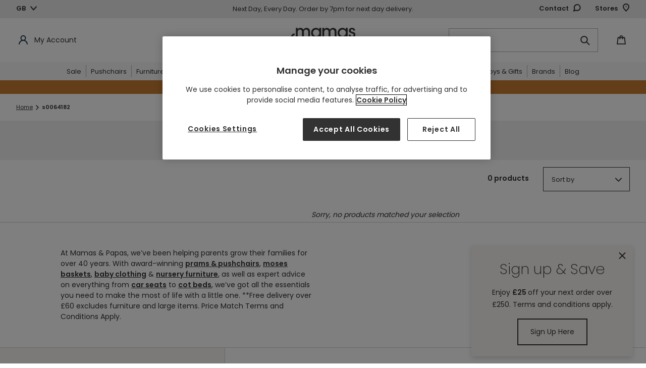

--- FILE ---
content_type: text/html; charset=utf-8
request_url: https://www.mamasandpapas.com/collections/s0064182
body_size: 91769
content:
<!doctype html>
<html class="no-js" lang="en">
<head>
<!-- APP Code -->
<link href="//www.mamasandpapas.com/cdn/shop/t/1/assets/app-hide.css?v=17946379168392496431739448928" rel="stylesheet" type="text/css" media="all" />
<script>
  var storeSettings = "Mamas"
  document.addEventListener('DOMContentLoaded', function() {
    var userAgent = navigator.userAgent
    if (userAgent.includes(storeSettings)) {
      console.log('App WebView detected, hiding header and footer');
      var appHeader = document.querySelector('#shopify-section-header')
      appHeader.style.display = "none";
      var pageContainer = document.querySelector('#PageContainer')
      pageContainer.style.opacity = "1";
      var htmlTag = document.querySelector('html');
      htmlTag.classList.add('app-view');

      // Remove target="_blank"
      var links = document.querySelectorAll('a[target="_blank"]');
      links.forEach(function(link) {
        link.removeAttribute('target');
      });
    } else {
      var appCssRemove = document.querySelector('link[href*="app-hide.css"]')
      appCssRemove.remove();
      var appHeader = document.querySelector('#shopify-section-header')
      appHeader.style.opacity = "1";
      var pageContainer = document.querySelector('#PageContainer')
      pageContainer.style.opacity = "1";
      console.log('Normal browser detected, showing header and footer: '+userAgent);
    }
  });
</script>
<!-- END APP Code --><link rel="shortcut icon" href="//www.mamasandpapas.com/cdn/shop/files/Screenshot_2021-09-06_at_13.11.53_32x32.png?v=1738416873" type="image/png"><script type="text/javascript">
      (function(c,l,a,r,i,t,y){
          c[a]=c[a]||function(){(c[a].q=c[a].q||[]).push(arguments)};
          t=l.createElement(r);t.async=1;t.src="https://www.clarity.ms/tag/"+i;
          y=l.getElementsByTagName(r)[0];y.parentNode.insertBefore(t,y);
      })(window, document, "clarity", "script", "qn4grp4cfo");
    </script><!-- Set the initial config of Microsoft Consent Mode -->
    <script>
      window.uetq = window.uetq || [];
      window.uetq.push('consent', 'default', {
          'ad_storage': 'denied'
          });
    </script>
    <!-- Set the initial config of Google Consent Mode -->
    <script type="text/javascript">
      window.dataLayer = window.dataLayer || [];
      function gtag() {
      dataLayer.push(arguments);
      }
      gtag('consent', 'default', {
      ad_storage: 'denied',
      analytics_storage: 'denied',
      wait_for_update: 1500,
      });
      gtag('set', 'ads_data_redaction', true);
    </script>
    <!-- Google Tag Manager -->
      <script>(function(w,d,s,l,i){w[l]=w[l]||[];w[l].push({'gtm.start':
      new Date().getTime(),event:'gtm.js'});var f=d.getElementsByTagName(s)[0],
      j=d.createElement(s),dl=l!='dataLayer'?'&l='+l:'';j.async=true;j.src=
      'https://www.googletagmanager.com/gtm.js?id='+i+dl;f.parentNode.insertBefore(j,f);
      })(window,document,'script','dataLayer','GTM-TBD4XFD');</script>
    <!-- End Google Tag Manager --><script>
      var dm_insight_id ='DM-4246506364-01';
    
      (function(w,d,u,t,o,c){w['dmtrackingobjectname']=o;c=d.createElement(t);c.async=1;c.src=u;t=d.getElementsByTagName(t)[0];t.parentNode.insertBefore(c,t);w[o]=w[o]||function(){(w[o].q=w[o].q||[]).push(arguments);};w[o]('track');
      })(window, document, '//static.trackedweb.net/js/_dmptv4.js', 'script', 'dmPt');
    </script><meta charset="utf-8">
  <meta http-equiv="X-UA-Compatible" content="IE=edge,chrome=1">
  <meta name="viewport" content="width=device-width,initial-scale=1">
  <meta name="theme-color" content="#323232">

  
    <meta name="robots" content="noindex">
  

  
    <link rel="canonical" href="https://www.mamasandpapas.com/collections/s0064182">
    
      <link rel="alternate" href="https://www.mamasandpapas.com/collections/s0064182" hreflang="en-gb" />
      <link rel="alternate" href="https://www.mamasandpapas.ie/collections/s0064182" hreflang="en-ie" />
    
  
<img alt="blank" width="99999" height="99999" style="pointer-events: none; position: absolute; top: 0; left: 0; width: 99vw; height: 99vh; max-width: 99vw; max-height: 99vh;" src="[data-uri]">

<!-- OneTrust Cookies Consent Notice start for www.mamasandpapas.com -->
<script src="https://cdn.cookielaw.org/scripttemplates/otSDKStub.js" type="text/javascript" charset="UTF-8" data-domain-script="4ccfd086-28f5-4a65-baf7-a4f290c10f84"></script>
<script type="text/javascript">
function OptanonWrapper() { }
</script>
<!-- OneTrust Cookies Consent Notice end for www.mamasandpapas.com -->



<meta name="google-site-verification" content="oIhsAFwABGPycyygD_alJ_t2fqs8xqXyormMjN08eHI">

<meta name="google-site-verification" content="4Xl2APLrRlVahWySVdS3ENMQX_SzEej0fh1dge_tqn4">
<title>s0064182
&ndash; Mamas &amp; Papas UK</title>

  <!-- middleware timezone must equal shopify time zone --> 
  <script>
    window.OsGlobals = window.OsGlobals || {};
    window.OsGlobals.domain = "mp.uk.prod.onstate.co.uk";
    window.OsGlobals.contactDomain = "mp.uk.prod.onstate.co.uk";
  </script>
  
  

  

  <!-- /snippets/social-meta-tags.liquid -->




<meta property="og:site_name" content="Mamas &amp; Papas UK">
<meta property="og:url" content="https://www.mamasandpapas.com/collections/s0064182">
<meta property="og:title" content="s0064182">
<meta property="og:type" content="product.group">
<meta property="og:description" content="Mamas & Papas offer industry leading pushchairs, nursery furniture and essential baby products. With over 40 years experience, no one gets parenting better.">

<meta property="og:image" content="http://www.mamasandpapas.com/cdn/shop/files/logo-social_1200x1200.png?v=1738416853">
<meta property="og:image:secure_url" content="https://www.mamasandpapas.com/cdn/shop/files/logo-social_1200x1200.png?v=1738416853">


  <meta name="twitter:site" content="@mamasandpapas">

<meta name="twitter:card" content="summary_large_image">
<meta name="twitter:title" content="s0064182">
<meta name="twitter:description" content="Mamas & Papas offer industry leading pushchairs, nursery furniture and essential baby products. With over 40 years experience, no one gets parenting better.">

<script>
	var dataLayerData = {
		'page': {
			'template': "collection.noindex",
			'searchTerm': null,
			'searchResults': null,
			'currentPage': 1,
			'currency': "GBP",
			'collection': "s0064182"
		},
		'product': {},
		'customer': {},
		'collection': {},
		'cart': {}
	};dataLayerData.collection = {
			'title': "s0064182",
			'productCount': 0,
			'products': []
		};dataLayerData.cart.total = "0.00";
		dataLayerData.cart.count = 0;
		dataLayerData.cart.discounts = [];dataLayerData.cart.products = [];window.localStorage.cartData = JSON.stringify( dataLayerData.cart );window.dataLayer = window.dataLayer || [];window.dataLayerTemp = dataLayerData;// GA customisations

	// Build GA Product Array

	function gaProductView() {
		let _product = dataLayerData.product;
		let object = {
			'ecommerce': {
				'detail': {
					'actionField': { 'list': _product.type },    // 'detail' actions have an optional list property.
					'products': [{
						'name': _product.title,         // Name or ID is required.
						'id': _product.id,
						'price': _product.price,
						'brand': _product.brand,
						'sku': _product.sku,
						'category': getCategoryFromTag( dataLayerData.product.tags )
					}]
				}
			}
		}
		saveCategory( _product.id, getCategoryFromTag( dataLayerData.product.tags ) );
		dataLayer.push( object );
	}

	function getCategoryFromTag( tagsArray ) {
		for ( let i = 0; i < tagsArray.length; i ++ ) {
			let tag = tagsArray[ i ];
			if ( tag.match( /CATEGORY/ ) !== null ) { 
				return tag.replace( /CATEGORY\|/, '' );
			} else if ( tag.match( /TAG\|Category\|/ ) !== null ) {
				return tag.replace( /TAG\|Category\|/, '' );
			}
		}
		return '';
	}

	function addDataLayerProduct(data) {
		// Check if prodArr exists
		prodArr = ( typeof prodArr != 'undefined' && prodArr instanceof Array ) ? prodArr : [];
		var gaProdInfo = {
			'name': data.title,       // Name or ID is required.
			'id': data.id,
			'price': data.price,
			'compare_at_price': data.compare_at_price_min,
			'manufacturer': data.vendor,
			'category': data.product_type,
			'list': boostPFSAppConfig.general.collection_handle,
			'position': prodArr.length,
			'url': data.url,
			'collections': data.collections,
			'skus': data.skus,
			'tags': data.tags,
		}
		prodArr.push(gaProdInfo);
	}


	function gaProdClick(productObj, url){
		dataLayer.push({
			'event': 'productClick',
			'ecommerce': {
				'click': {
					'actionField': {'list': productObj.list},      // Optional list property.
					'products': [{
						'name': productObj.name,                      // Name or ID is required.
						'id': productObj.id,
						'price': productObj.price / 100,
						'brand': productObj.manufacturer,
						'category': productObj.category,
						'position': productObj.position
					}]
				}
			},
			'eventCallback': function() {
				document.location = url
			}
		});
	}

	function gaAddtoCart( productArr ){
		if( !Array.isArray( productArr ) ) {
			productArr = [ productArr ];
		}

		let products = [];

		for( let i = 0; i < productArr.length; i++ ) {
			let productObj = productArr[ i ];
			products.push({
				'name': productObj.product_title,
				'id': productObj.product_id,
				'price': productObj.price,
				'brand': productObj.vendor,
				'category': productObj.product_type,
				'variant': productObj.variant_title,
				'quantity': 1
			});
		}

		dataLayer.push({
			'event': 'addToCart',
			'ecommerce': {
				'currencyCode': Shopify.currency.active,
				'add': {                                // 'add' actionFieldObject measures.
					'products': products
				}
			}
		});
	}

	function gaRemovefromCart(productObj){
		dataLayer.push({
			'event': 'removeFromCart',
			'ecommerce': {
				'remove': {                               // 'remove' actionFieldObject measures.
					'products': [{                          //  removing a product to a shopping cart.
						'name': productObj.name,
						'id': productObj.product_id,
						'price': productObj.price,
						'brand': productObj.brand,
						'category': productObj.category,
						'variant': productObj.variant_id,
						'quantity': productObj.quantity
					}]
				}
			}
		});
	}

	function pushProductsToDataLayer(currentPage) {
		for (i=0; i < prodArr.length; i++) {
			prodArr[i].position += ( boostPFSThemeConfig.custom.products_per_page * (currentPage - 1)) + 1;
		}

		dataLayerTemp.listing = {
			'products': prodArr,
			'result_count': prodArr.length
		};

		// set up product link tracking
		jQuery('#bc-sf-filter-products > div').click(function(){
			gaProdClick( prodArrTemp[jQuery(this).index()], jQuery( this ).find( 'a' ).attr( 'href' ) );
		})

		// Create an impressions object for the datalayer
		let impressions = {
			'ecommerce': {
				'currencyCode': 'GBP',
				'impressions': []
			}
		}
		
		// Which list is this?
		let productList = window.location.pathname == "/search" ? 'Search Results' : 'Product List';

		// Get bread crumbs
		let breadCrumb = getBreadcrumb();

		// Loop products and add them in correct format
		for( let i = 0; i < prodArr.length; i ++ ) {
			let _product = prodArr[ i ];
			let productId = _product.skus.length > 0 ? _product.skus[ 0 ] : _product.id;
			let product = {
				'name': _product.name,
				'id': productId,
				'price': _product.price / 100,
				'brand': _product.manufacturer,
				'category': getCategoryFromTag( _product.tags ),
				'list': productList,
				'position': _product.position
			}
			impressions.ecommerce.impressions.push( product );
			saveCategory( productId, getCategoryFromTag( _product.tags ) );
		}

		dataLayer.push( impressions );
		window.dataLayer.push(dataLayerTemp);
		console.log('pushed');
		prodArrTemp = prodArr;
		dataLayerTemp = {};
		// prodArr = [];
	}

	function getBreadcrumb( isPdp ) {
		if( typeof isPdp == "undefined" ) isPdp = false;

		let breadCrumbSelector = '.breadcrumbs:first [itemprop]:visible span';
		let $breadCrumbs = jQuery( breadCrumbSelector );

		let crumbArray = [];
		$breadCrumbs.each( function( idx, item ) {
			if( !(isPdp && jQuery( this ).is( '[aria-current]' )) ) {
				crumbArray.push( jQuery( item ).text() );
			}
		});
		
		return crumbArray.join( '>' );
	}

	function saveCategory( id, category ) {
		let categories = localStorage.categories == undefined ? {} : JSON.parse( localStorage.categories );
		categories[id] = category;
		localStorage.categories = JSON.stringify( categories );
	}

	function getCategory( id ) {
		let categories = localStorage.categories == undefined ? {} : JSON.parse( localStorage.categories );
		return categories[ id ];
	}
</script>
<!-- Load Critical CSS -->
  <link href="//www.mamasandpapas.com/cdn/shop/t/1/assets/theme.scss.css?v=143927490253021768981768402177" rel="stylesheet" type="text/css" media="all" />
  <link href="//www.mamasandpapas.com/cdn/shop/t/1/assets/theme-extend.scss.css?v=45445209580135585311717060187" rel="stylesheet" type="text/css" media="all" />
  <link href="//www.mamasandpapas.com/cdn/shop/t/1/assets/content.scss.css?v=182432144973234250031757490897" rel="stylesheet" type="text/css" media="all" />

  
  

  <script data-ot-ignore>
    var theme = {
      breakpoints: {
        medium: 750,
        large: 990,
        widescreen: 1400
      },
      strings: {
        addToCart: "Add to Bag",
        soldOut: "Out of Stock",
        unavailable: "Unavailable",
        regularPrice: "Regular price",
        salePrice: "Sale price",
        sale: "Sale",
        showMore: "Show More",
        showLess: "Show Less",
        addressError: "Error looking up that address",
        addressNoResults: "No results for that address",
        addressQueryLimit: "You have exceeded the Google API usage limit. Consider upgrading to a \u003ca href=\"https:\/\/developers.google.com\/maps\/premium\/usage-limits\"\u003ePremium Plan\u003c\/a\u003e.",
        authError: "There was a problem authenticating your Google Maps account.",
        newWindow: "Opens in a new window.",
        external: "Opens external website.",
        newWindowExternal: "Opens external website in a new window.",
        removeLabel: "Remove",
        update: "Update",
        quantity: "Quantity",
        discountedTotal: "Discounted total",
        regularTotal: "Regular total",
        priceColumn: "See Price column for discount details.",
        quantityMinimumMessage: "Quantity must be 1 or more",
        cartError: "There was an error while updating your bag. Please try again.",
        removedItemMessage: "Removed \u003cspan class=\"cart__removed-product-details\"\u003e([quantity]) [link]\u003c\/span\u003e from your bag.",
        unitPrice: "Unit price",
        unitPriceSeparator: "per",
        oneCartCount: "1 item",
        otherCartCount: "[count] items",
        quantityLabel: "Quantity: [count]",
        removePersonalisation: "Remove Personalisation",
        inStock: "Available to purchase",
        delivery: "Delivery",
        deliveryInfo: "For pre orders \u0026amp; furniture items, select delivery date in checkout",
        collection: "Collection from Store",
        collectionInfo: "Choose your preferred store at checkout",
        notAvailable: "Not available",
        deliveryMobile: "In Stock for Delivery",
        collectionMobile: "In Stock for Collection from Store",
        itemRemoved: "Item removed from your bag",
        itemUpdated: "Item updated from your bag",
        itemRemoving: "Removing item from your bag",
        itemUpdating: "Updating item from your bag",
        dueChild: "My child is due on...",
        bornChild: "My child was born on...",
        childGender: "Gender",
        addChild: "Add more children",
        removeChild: "Remove",
        discount: "Discount",
        findStoreLoading: "Loading...",
        findStoreAddItem: "Add item to bag",
        findStoreMessageNoResult: "Sorry there are currently no stores that offer stock of this product.",
        findStoreCurrentLocation: "Use current location",
        findStoreShowMore: "Show more",
        findStoreMessagePermissionDenied: "User denied the request for Geolocation.",
        findStoreMessagePositionUnavailable: "Location information is unavailable.",
        findStoreMessageTimeout: "The request to get user location timed out.",
        findStoreMessageUnknownError: "An unknown error occurred.",
        findStoreMessageNotSupported: "Translation missing: en.products.find_in_stores.message_not_supported",
        findStoreNoticeTitle: "For FREE Click and Collect confirm your store selection at checkout",
        findStoreNoticeMessage: "You\u0026#39;ll need to confirm your store selection at checkout. If your order consists of multiple items, the whole order will be delivered to your selected store or to your chosen address.",
        personalisationErrorMessage: "Your personal message must not include special characters",
        footerPopupTitle: "Sign up \u0026amp; Save |",
        footerPopupSubtitle: "Enjoy | £25 | off your next order over £250. Terms and conditions apply.",
        navwordoverride: "Black Friday",
        cartSaveOverride: "Ocarro bundle saving applied",
      },
      moneyFormat: "£{{amount}}",
      moneyFormatWithCurrency: "£{{amount}} GBP"
    }

    document.documentElement.className = document.documentElement.className.replace('no-js', 'js');
  </script><script data-ot-ignore src="//www.mamasandpapas.com/cdn/shop/t/1/assets/lazysizes.js?v=94224023136283657951755764017" async></script>
  <script data-ot-ignore src="//www.mamasandpapas.com/cdn/shop/t/1/assets/vendor.js?v=14769727901059068221597240045" defer></script>
  <script data-ot-ignore src="//www.mamasandpapas.com/cdn/shop/t/1/assets/theme.js?v=147343119502700893831761130315" defer></script>
  <script src="//www.mamasandpapas.com/cdn/shop/t/1/assets/newsletter.plugin.js?v=183719528212204636611636453226" defer></script>
  <script src="//www.mamasandpapas.com/cdn/shop/t/1/assets/custom.js?v=32290875062123785311768402177" defer></script>
  <script data-ot-ignore src="//www.mamasandpapas.com/cdn/shop/t/1/assets/content.js?v=108846025617722394201684326766" defer></script><script>window.performance && window.performance.mark && window.performance.mark('shopify.content_for_header.start');</script><meta name="robots" content="noindex,nofollow">
<meta id="shopify-digital-wallet" name="shopify-digital-wallet" content="/41460236453/digital_wallets/dialog">
<meta name="shopify-checkout-api-token" content="b33781728e73bb0e037335121f78a918">
<meta id="in-context-paypal-metadata" data-shop-id="41460236453" data-venmo-supported="false" data-environment="production" data-locale="en_US" data-paypal-v4="true" data-currency="GBP">
<link rel="alternate" type="application/atom+xml" title="Feed" href="/collections/s0064182.atom" />
<link rel="alternate" type="application/json+oembed" href="https://www.mamasandpapas.com/collections/s0064182.oembed">
<script async="async" src="/checkouts/internal/preloads.js?locale=en-GB"></script>
<script id="shopify-features" type="application/json">{"accessToken":"b33781728e73bb0e037335121f78a918","betas":["rich-media-storefront-analytics"],"domain":"www.mamasandpapas.com","predictiveSearch":true,"shopId":41460236453,"locale":"en"}</script>
<script>var Shopify = Shopify || {};
Shopify.shop = "mamas-papas-uk.myshopify.com";
Shopify.locale = "en";
Shopify.currency = {"active":"GBP","rate":"1.0"};
Shopify.country = "GB";
Shopify.theme = {"name":"Production\/Live","id":101956092069,"schema_name":"Debut","schema_version":"14.1.2","theme_store_id":796,"role":"main"};
Shopify.theme.handle = "null";
Shopify.theme.style = {"id":null,"handle":null};
Shopify.cdnHost = "www.mamasandpapas.com/cdn";
Shopify.routes = Shopify.routes || {};
Shopify.routes.root = "/";</script>
<script type="module">!function(o){(o.Shopify=o.Shopify||{}).modules=!0}(window);</script>
<script>!function(o){function n(){var o=[];function n(){o.push(Array.prototype.slice.apply(arguments))}return n.q=o,n}var t=o.Shopify=o.Shopify||{};t.loadFeatures=n(),t.autoloadFeatures=n()}(window);</script>
<script id="shop-js-analytics" type="application/json">{"pageType":"collection"}</script>
<script defer="defer" async type="module" src="//www.mamasandpapas.com/cdn/shopifycloud/shop-js/modules/v2/client.init-shop-cart-sync_BN7fPSNr.en.esm.js"></script>
<script defer="defer" async type="module" src="//www.mamasandpapas.com/cdn/shopifycloud/shop-js/modules/v2/chunk.common_Cbph3Kss.esm.js"></script>
<script defer="defer" async type="module" src="//www.mamasandpapas.com/cdn/shopifycloud/shop-js/modules/v2/chunk.modal_DKumMAJ1.esm.js"></script>
<script type="module">
  await import("//www.mamasandpapas.com/cdn/shopifycloud/shop-js/modules/v2/client.init-shop-cart-sync_BN7fPSNr.en.esm.js");
await import("//www.mamasandpapas.com/cdn/shopifycloud/shop-js/modules/v2/chunk.common_Cbph3Kss.esm.js");
await import("//www.mamasandpapas.com/cdn/shopifycloud/shop-js/modules/v2/chunk.modal_DKumMAJ1.esm.js");

  window.Shopify.SignInWithShop?.initShopCartSync?.({"fedCMEnabled":true,"windoidEnabled":true});

</script>
<script>(function() {
  var isLoaded = false;
  function asyncLoad() {
    if (isLoaded) return;
    isLoaded = true;
    var urls = ["https:\/\/d2r9py2hfy5mgp.cloudfront.net\/65\/61\/6C\/F8AAAF23BA-41460236453\/tagalys-shopify.js?v=20230520114433\u0026shop=mamas-papas-uk.myshopify.com","https:\/\/s3.eu-west-1.amazonaws.com\/production-klarna-il-shopify-osm\/a6c5e37d3b587ca7438f15aa90b429b47085a035\/mamas-papas-uk.myshopify.com-1708600509821.js?shop=mamas-papas-uk.myshopify.com","https:\/\/dr4qe3ddw9y32.cloudfront.net\/awin-shopify-integration-code.js?aid=6526\u0026v=shopifyApp_5.2.5\u0026ts=1768316978006\u0026shop=mamas-papas-uk.myshopify.com","https:\/\/na.shgcdn3.com\/pixel-collector.js?shop=mamas-papas-uk.myshopify.com","https:\/\/cdn.nfcube.com\/instafeed-368eb7144a28ffad727181a326933001.js?shop=mamas-papas-uk.myshopify.com","https:\/\/cdn.roseperl.com\/storelocator-prod\/stockist-form\/mamas-papas-uk-1750218737.js?shop=mamas-papas-uk.myshopify.com","https:\/\/ls.dycdn.net\/jejqyqas.js?shop=mamas-papas-uk.myshopify.com","https:\/\/cdn.roseperl.com\/storelocator-prod\/setting\/mamas-papas-uk-1760621319.js?shop=mamas-papas-uk.myshopify.com","https:\/\/cdn.roseperl.com\/storelocator-prod\/wtb\/mamas-papas-uk-1760621320.js?shop=mamas-papas-uk.myshopify.com","https:\/\/cdn.roseperl.com\/storelocator-prod\/fo\/mamas-papas-uk-1760621320.js?shop=mamas-papas-uk.myshopify.com","https:\/\/cdn.roseperl.com\/storelocator-prod\/fo\/mamas-papas-uk-1760621321.js?shop=mamas-papas-uk.myshopify.com"];
    for (var i = 0; i < urls.length; i++) {
      var s = document.createElement('script');
      s.type = 'text/javascript';
      s.async = true;
      s.src = urls[i];
      var x = document.getElementsByTagName('script')[0];
      x.parentNode.insertBefore(s, x);
    }
  };
  if(window.attachEvent) {
    window.attachEvent('onload', asyncLoad);
  } else {
    window.addEventListener('load', asyncLoad, false);
  }
})();</script>
<script id="__st">var __st={"a":41460236453,"offset":0,"reqid":"2d130958-e86d-4039-a7c9-7a4fde39b64c-1769759164","pageurl":"www.mamasandpapas.com\/collections\/s0064182","u":"99a28c78af1d","p":"collection","rtyp":"collection","rid":300421742757};</script>
<script>window.ShopifyPaypalV4VisibilityTracking = true;</script>
<script id="captcha-bootstrap">!function(){'use strict';const t='contact',e='account',n='new_comment',o=[[t,t],['blogs',n],['comments',n],[t,'customer']],c=[[e,'customer_login'],[e,'guest_login'],[e,'recover_customer_password'],[e,'create_customer']],r=t=>t.map((([t,e])=>`form[action*='/${t}']:not([data-nocaptcha='true']) input[name='form_type'][value='${e}']`)).join(','),a=t=>()=>t?[...document.querySelectorAll(t)].map((t=>t.form)):[];function s(){const t=[...o],e=r(t);return a(e)}const i='password',u='form_key',d=['recaptcha-v3-token','g-recaptcha-response','h-captcha-response',i],f=()=>{try{return window.sessionStorage}catch{return}},m='__shopify_v',_=t=>t.elements[u];function p(t,e,n=!1){try{const o=window.sessionStorage,c=JSON.parse(o.getItem(e)),{data:r}=function(t){const{data:e,action:n}=t;return t[m]||n?{data:e,action:n}:{data:t,action:n}}(c);for(const[e,n]of Object.entries(r))t.elements[e]&&(t.elements[e].value=n);n&&o.removeItem(e)}catch(o){console.error('form repopulation failed',{error:o})}}const l='form_type',E='cptcha';function T(t){t.dataset[E]=!0}const w=window,h=w.document,L='Shopify',v='ce_forms',y='captcha';let A=!1;((t,e)=>{const n=(g='f06e6c50-85a8-45c8-87d0-21a2b65856fe',I='https://cdn.shopify.com/shopifycloud/storefront-forms-hcaptcha/ce_storefront_forms_captcha_hcaptcha.v1.5.2.iife.js',D={infoText:'Protected by hCaptcha',privacyText:'Privacy',termsText:'Terms'},(t,e,n)=>{const o=w[L][v],c=o.bindForm;if(c)return c(t,g,e,D).then(n);var r;o.q.push([[t,g,e,D],n]),r=I,A||(h.body.append(Object.assign(h.createElement('script'),{id:'captcha-provider',async:!0,src:r})),A=!0)});var g,I,D;w[L]=w[L]||{},w[L][v]=w[L][v]||{},w[L][v].q=[],w[L][y]=w[L][y]||{},w[L][y].protect=function(t,e){n(t,void 0,e),T(t)},Object.freeze(w[L][y]),function(t,e,n,w,h,L){const[v,y,A,g]=function(t,e,n){const i=e?o:[],u=t?c:[],d=[...i,...u],f=r(d),m=r(i),_=r(d.filter((([t,e])=>n.includes(e))));return[a(f),a(m),a(_),s()]}(w,h,L),I=t=>{const e=t.target;return e instanceof HTMLFormElement?e:e&&e.form},D=t=>v().includes(t);t.addEventListener('submit',(t=>{const e=I(t);if(!e)return;const n=D(e)&&!e.dataset.hcaptchaBound&&!e.dataset.recaptchaBound,o=_(e),c=g().includes(e)&&(!o||!o.value);(n||c)&&t.preventDefault(),c&&!n&&(function(t){try{if(!f())return;!function(t){const e=f();if(!e)return;const n=_(t);if(!n)return;const o=n.value;o&&e.removeItem(o)}(t);const e=Array.from(Array(32),(()=>Math.random().toString(36)[2])).join('');!function(t,e){_(t)||t.append(Object.assign(document.createElement('input'),{type:'hidden',name:u})),t.elements[u].value=e}(t,e),function(t,e){const n=f();if(!n)return;const o=[...t.querySelectorAll(`input[type='${i}']`)].map((({name:t})=>t)),c=[...d,...o],r={};for(const[a,s]of new FormData(t).entries())c.includes(a)||(r[a]=s);n.setItem(e,JSON.stringify({[m]:1,action:t.action,data:r}))}(t,e)}catch(e){console.error('failed to persist form',e)}}(e),e.submit())}));const S=(t,e)=>{t&&!t.dataset[E]&&(n(t,e.some((e=>e===t))),T(t))};for(const o of['focusin','change'])t.addEventListener(o,(t=>{const e=I(t);D(e)&&S(e,y())}));const B=e.get('form_key'),M=e.get(l),P=B&&M;t.addEventListener('DOMContentLoaded',(()=>{const t=y();if(P)for(const e of t)e.elements[l].value===M&&p(e,B);[...new Set([...A(),...v().filter((t=>'true'===t.dataset.shopifyCaptcha))])].forEach((e=>S(e,t)))}))}(h,new URLSearchParams(w.location.search),n,t,e,['guest_login'])})(!0,!0)}();</script>
<script integrity="sha256-4kQ18oKyAcykRKYeNunJcIwy7WH5gtpwJnB7kiuLZ1E=" data-source-attribution="shopify.loadfeatures" defer="defer" src="//www.mamasandpapas.com/cdn/shopifycloud/storefront/assets/storefront/load_feature-a0a9edcb.js" crossorigin="anonymous"></script>
<script data-source-attribution="shopify.dynamic_checkout.dynamic.init">var Shopify=Shopify||{};Shopify.PaymentButton=Shopify.PaymentButton||{isStorefrontPortableWallets:!0,init:function(){window.Shopify.PaymentButton.init=function(){};var t=document.createElement("script");t.src="https://www.mamasandpapas.com/cdn/shopifycloud/portable-wallets/latest/portable-wallets.en.js",t.type="module",document.head.appendChild(t)}};
</script>
<script data-source-attribution="shopify.dynamic_checkout.buyer_consent">
  function portableWalletsHideBuyerConsent(e){var t=document.getElementById("shopify-buyer-consent"),n=document.getElementById("shopify-subscription-policy-button");t&&n&&(t.classList.add("hidden"),t.setAttribute("aria-hidden","true"),n.removeEventListener("click",e))}function portableWalletsShowBuyerConsent(e){var t=document.getElementById("shopify-buyer-consent"),n=document.getElementById("shopify-subscription-policy-button");t&&n&&(t.classList.remove("hidden"),t.removeAttribute("aria-hidden"),n.addEventListener("click",e))}window.Shopify?.PaymentButton&&(window.Shopify.PaymentButton.hideBuyerConsent=portableWalletsHideBuyerConsent,window.Shopify.PaymentButton.showBuyerConsent=portableWalletsShowBuyerConsent);
</script>
<script data-source-attribution="shopify.dynamic_checkout.cart.bootstrap">document.addEventListener("DOMContentLoaded",(function(){function t(){return document.querySelector("shopify-accelerated-checkout-cart, shopify-accelerated-checkout")}if(t())Shopify.PaymentButton.init();else{new MutationObserver((function(e,n){t()&&(Shopify.PaymentButton.init(),n.disconnect())})).observe(document.body,{childList:!0,subtree:!0})}}));
</script>
<link id="shopify-accelerated-checkout-styles" rel="stylesheet" media="screen" href="https://www.mamasandpapas.com/cdn/shopifycloud/portable-wallets/latest/accelerated-checkout-backwards-compat.css" crossorigin="anonymous">
<style id="shopify-accelerated-checkout-cart">
        #shopify-buyer-consent {
  margin-top: 1em;
  display: inline-block;
  width: 100%;
}

#shopify-buyer-consent.hidden {
  display: none;
}

#shopify-subscription-policy-button {
  background: none;
  border: none;
  padding: 0;
  text-decoration: underline;
  font-size: inherit;
  cursor: pointer;
}

#shopify-subscription-policy-button::before {
  box-shadow: none;
}

      </style>

<script>window.performance && window.performance.mark && window.performance.mark('shopify.content_for_header.end');</script>

  <meta name="locale-bar--browsing-context-suggestions-url" content="/browsing_context_suggestions">
  <meta name="locale-bar--current-language" content="en">
  <meta name="locale-bar--current-currency" content="GBP">

  <script src="//www.mamasandpapas.com/cdn/shop/t/1/assets/navigation.js?v=109792303821183242321695202343" defer></script>

  








<link rel="preconnect" href="//cdn-eu.dynamicyield.com"/>
<link rel="preconnect" href="//st-eu.dynamicyield.com" />
<link rel="preconnect" href="//rcom-eu.dynamicyield.com"/>

<!-- Dynamic Yield -->

    <!-- collection page: s0064182 -->
    
    


<script type="text/javascript">// <![CDATA[

window.DY = window.DY || {}; DY.recommendationContext = { type: 'CATEGORY', data: ["s0064182"]};

// ]]>
</script>

<!-- TrustBox script -->
    <script type="text/javascript" src="//widget.trustpilot.com/bootstrap/v5/tp.widget.bootstrap.min.js" async></script>
    <!-- End TrustBox script -->
  

  
  
<script>
  window.Shopify.loadFeatures(
   [
     {
       name: 'consent-tracking-api',
       version: '0.1',
     },
   ],
   error => {
     if (error) { 
       // Rescue error
     }
     // If error is false, the API has loaded and ready to use!
   },
);


  window.addEventListener('load', function() {
    //console.log(OnetrustActiveGroups);
    function removeStatus() {
      // Microsoft Clarity 
      window.clarity('consentv2', {
        ad_Storage: "DENIED",
        analytics_Storage: "DENIED"
      });
      window.clarity('consent', false);
    }
    function setStatus() {
      //console.log('Set Status Running');
      var check = OnetrustActiveGroups;
      // SC = Shopify Consent, GC = Google Consent, MA = Microsoft Ads Consent, MC = Clarity Consent
      var SC0002 = false;
      var SC0003 = false;
      var SC0004 = false;
      var GC0002 = 'denied';
      var GC0003 = 'denied';
      var GC0004 = 'denied';
      var MA0002 = 'denied';
      var MC0002 = 'DENIED'; // analytic storage
      var MC0003 = 'DENIED'; // ad storage
        //console.log('Test event: '+dataLayer[consentCheck].event);
        //console.log('Active groups: '+dataLayer[consentCheck].OnetrustActiveGroups);
        if (check.indexOf('C0001') != -1) {
          // Strictly necessary
          var GC001 = 'granted';
          //console.log('C0001 present: '+check.indexOf('C0001'));
        }
        if (check.indexOf('C0002') != -1) {
          // Performance
          var SC0002 = true
          var GC0002 = 'granted';
          var MA0002 = 'granted';
          var MC0002 = 'GRANTED';
          //console.log('C0002 present: '+check.indexOf('C0002'));
        }
        if (check.indexOf('C0003') != -1) {
          // Functional - enhanced functionality
          var SC0003 = true;
          var GC0003 = 'granted';
          var MC0003 = 'GRANTED';

          // Grants consent to Windows Clarity
          window.addEventListener("consentGranted", () => window.clarity('consent'));
          //console.log('C0003 present: '+check.indexOf('C0003'));
        }
        if (check.indexOf('C0004') != -1) {
          // Targetting - set through advertising partners
          var SC0004 = true
          var GC0004 = 'granted';
          //console.log('C0004 present: '+check.indexOf('C0004'));
        }
        if (check.indexOf('C0005') != -1) {
          // Social Media
          var SC0004 = true
          var GC0004 = 'granted';
          //console.log('C0005 present: '+check.indexOf('C0005'));
        }
        // Shopify Consent update the consent
        window.Shopify.customerPrivacy.setTrackingConsent(
          {
          "marketing": SC0004,
          "analytics": SC0002,
          "preferences": SC0003,
          "sale_of_data": SC0004
          }, () => console.log('consent submitted')
        )
        //var SCconsent = window.Shopify.customerPrivacy.currentVisitorConsent();
        //console.log("Shopify consent has been updated: "+SCconsent);

        // Update Microsoft Consent mode
        window.uetq = window.uetq || [];
          window.uetq.push('consent', 'update', {
          'ad_storage': MA0002
        });
        // Update Gtag config
        gtag('js', new Date());
        gtag('config', 'G-PVM1K635XR');
        // Update Google consent
        gtag('consent', 'update', {
          // Enables storage, such as cookies (web) or device identifiers (apps), related to advertising. C0003
          'ad_storage': GC0003,
          // Enables storage, such as cookies (web) or app identifiers (apps), related to analytics, e.g. visit duration. C0002
          'analytics_storage': GC0002,
          // Sets consent for sending user data related to advertising to Google. C0004
          'ad_user_data': GC0004,
          // Sets consent for personalized advertising C0004
          'ad_personalization': GC0004,
          // Sets strictly necessary C0001
          'functionality_storage': GC001,
          // C0003
          'personalisation_storage': GC0003,
          // C0001
          'security_storage': GC001,
        });

        // Update Microsoft Clarity Consent Mode
        window.clarity('consentv2', {
          ad_Storage: MC0003,
          analytics_Storage: MC0002
        });
        // clarity('metadata', (d, upgrade, consent) => {
        //   console.log('consentStatus:', consent);
        // }, false, true, true);
    };  

    
    // If user selects cookie settings to choose instead of Accept all cookies wait for sidepage to open and watch
    function OTSelector() {
      setTimeout( function() {
        // Confirm my choices button
        var OTSetstatus = document.getElementsByClassName('save-preference-btn-handler onetrust-close-btn-handler');
        if (OTSetstatus.length >= 1) {
          OTSetstatus[0].addEventListener("click", setStatus);
          // Accept All Button
          var OTallowAll = document.getElementById('accept-recommended-btn-handler');
          OTallowAll.addEventListener("click", setStatus);
        }

      }, 1500);
    }
    // Listen for Accept all or choose further settings
    function OneTrustPopUpListener() {
      // Accept all clicked
      var OTbutton = document.getElementById('onetrust-accept-btn-handler')
      if (OTbutton.length >= 1) {
        OTbutton.addEventListener("click", setStatus);
        // Cookie settings clicked
        var OTSettingsbutton = document.getElementById('onetrust-pc-btn-handler')
        OTSettingsbutton.addEventListener("click", OTSelector);
        // Reject All clicked
        var OTRejectButton = document.getElementById('onetrust-reject-all-handler');
        OTRejectButton.addEventListener("click", removeStatus)
      }
    }

    // Checks if Cookie consent has already been chosen, if it has, then it sets the status
    var OptanonAlertBoxClosed = document.cookie.indexOf("OptanonAlertBoxClosed");
    //console.log(OptanonAlertBoxClosed);
    if (OptanonAlertBoxClosed <= -1) {
      OneTrustPopUpListener()
    } else {
      setStatus();
    }
    // test for consent results 
    // SHOPIFY - window.Shopify.customerPrivacy.currentVisitorConsent();
    // Google - Console log the dataLayer - look for Consent update
    // Micosoft: console log console.table(uetq.uetConfig.consent);
    //console.log("consent has been updated: ")
  })
</script>

  
  

<!-- BEGIN app block: shopify://apps/dynamic-yield-by-mastercard/blocks/dy-app-embed/4ba1f896-a657-43fa-9105-b465a2acc5cb --><!-- BEGIN app snippet: dy-scripts --><link rel="preconnect" href="//cdn-eu.dynamicyield.com">
<link rel="preconnect" href="//st-eu.dynamicyield.com">
<link rel="preconnect" href="//rcom-eu.dynamicyield.com">
<link rel="dns-prefetch" href="//cdn-eu.dynamicyield.com">
<link rel="dns-prefetch" href="//st-eu.dynamicyield.com">
<link rel="dns-prefetch" href="//rcom-eu.dynamicyield.com">

<script>
    window._dy_assumed_consent = false;
    window._dy_sku_attribute = "default";
    
    window.DY = window.DY || {}; 
    DY.recommendationContext = { type: 'CATEGORY', lng: 'en_GB' , data: ["s0064182"]  };
</script>



<script type="text/javascript" src="//cdn-eu.dynamicyield.com/api/9877216/api_dynamic.js"></script>
<script type="text/javascript" src="//cdn-eu.dynamicyield.com/api/9877216/api_static.js"></script>

<!-- END app snippet --><!-- END app block --><link href="https://cdn.shopify.com/extensions/019b4963-c93f-7837-b26b-741ac6867160/sl-app-extension-57/assets/storelocator.css" rel="stylesheet" type="text/css" media="all">
<script src="https://cdn.shopify.com/extensions/d49d26e7-1076-4a8d-a50f-5073b8ef0158/dynamic-yield-by-mastercard-22/assets/dy-scripts.min.js" type="text/javascript" defer="defer"></script>
<link href="https://monorail-edge.shopifysvc.com" rel="dns-prefetch">
<script>(function(){if ("sendBeacon" in navigator && "performance" in window) {try {var session_token_from_headers = performance.getEntriesByType('navigation')[0].serverTiming.find(x => x.name == '_s').description;} catch {var session_token_from_headers = undefined;}var session_cookie_matches = document.cookie.match(/_shopify_s=([^;]*)/);var session_token_from_cookie = session_cookie_matches && session_cookie_matches.length === 2 ? session_cookie_matches[1] : "";var session_token = session_token_from_headers || session_token_from_cookie || "";function handle_abandonment_event(e) {var entries = performance.getEntries().filter(function(entry) {return /monorail-edge.shopifysvc.com/.test(entry.name);});if (!window.abandonment_tracked && entries.length === 0) {window.abandonment_tracked = true;var currentMs = Date.now();var navigation_start = performance.timing.navigationStart;var payload = {shop_id: 41460236453,url: window.location.href,navigation_start,duration: currentMs - navigation_start,session_token,page_type: "collection"};window.navigator.sendBeacon("https://monorail-edge.shopifysvc.com/v1/produce", JSON.stringify({schema_id: "online_store_buyer_site_abandonment/1.1",payload: payload,metadata: {event_created_at_ms: currentMs,event_sent_at_ms: currentMs}}));}}window.addEventListener('pagehide', handle_abandonment_event);}}());</script>
<script id="web-pixels-manager-setup">(function e(e,d,r,n,o){if(void 0===o&&(o={}),!Boolean(null===(a=null===(i=window.Shopify)||void 0===i?void 0:i.analytics)||void 0===a?void 0:a.replayQueue)){var i,a;window.Shopify=window.Shopify||{};var t=window.Shopify;t.analytics=t.analytics||{};var s=t.analytics;s.replayQueue=[],s.publish=function(e,d,r){return s.replayQueue.push([e,d,r]),!0};try{self.performance.mark("wpm:start")}catch(e){}var l=function(){var e={modern:/Edge?\/(1{2}[4-9]|1[2-9]\d|[2-9]\d{2}|\d{4,})\.\d+(\.\d+|)|Firefox\/(1{2}[4-9]|1[2-9]\d|[2-9]\d{2}|\d{4,})\.\d+(\.\d+|)|Chrom(ium|e)\/(9{2}|\d{3,})\.\d+(\.\d+|)|(Maci|X1{2}).+ Version\/(15\.\d+|(1[6-9]|[2-9]\d|\d{3,})\.\d+)([,.]\d+|)( \(\w+\)|)( Mobile\/\w+|) Safari\/|Chrome.+OPR\/(9{2}|\d{3,})\.\d+\.\d+|(CPU[ +]OS|iPhone[ +]OS|CPU[ +]iPhone|CPU IPhone OS|CPU iPad OS)[ +]+(15[._]\d+|(1[6-9]|[2-9]\d|\d{3,})[._]\d+)([._]\d+|)|Android:?[ /-](13[3-9]|1[4-9]\d|[2-9]\d{2}|\d{4,})(\.\d+|)(\.\d+|)|Android.+Firefox\/(13[5-9]|1[4-9]\d|[2-9]\d{2}|\d{4,})\.\d+(\.\d+|)|Android.+Chrom(ium|e)\/(13[3-9]|1[4-9]\d|[2-9]\d{2}|\d{4,})\.\d+(\.\d+|)|SamsungBrowser\/([2-9]\d|\d{3,})\.\d+/,legacy:/Edge?\/(1[6-9]|[2-9]\d|\d{3,})\.\d+(\.\d+|)|Firefox\/(5[4-9]|[6-9]\d|\d{3,})\.\d+(\.\d+|)|Chrom(ium|e)\/(5[1-9]|[6-9]\d|\d{3,})\.\d+(\.\d+|)([\d.]+$|.*Safari\/(?![\d.]+ Edge\/[\d.]+$))|(Maci|X1{2}).+ Version\/(10\.\d+|(1[1-9]|[2-9]\d|\d{3,})\.\d+)([,.]\d+|)( \(\w+\)|)( Mobile\/\w+|) Safari\/|Chrome.+OPR\/(3[89]|[4-9]\d|\d{3,})\.\d+\.\d+|(CPU[ +]OS|iPhone[ +]OS|CPU[ +]iPhone|CPU IPhone OS|CPU iPad OS)[ +]+(10[._]\d+|(1[1-9]|[2-9]\d|\d{3,})[._]\d+)([._]\d+|)|Android:?[ /-](13[3-9]|1[4-9]\d|[2-9]\d{2}|\d{4,})(\.\d+|)(\.\d+|)|Mobile Safari.+OPR\/([89]\d|\d{3,})\.\d+\.\d+|Android.+Firefox\/(13[5-9]|1[4-9]\d|[2-9]\d{2}|\d{4,})\.\d+(\.\d+|)|Android.+Chrom(ium|e)\/(13[3-9]|1[4-9]\d|[2-9]\d{2}|\d{4,})\.\d+(\.\d+|)|Android.+(UC? ?Browser|UCWEB|U3)[ /]?(15\.([5-9]|\d{2,})|(1[6-9]|[2-9]\d|\d{3,})\.\d+)\.\d+|SamsungBrowser\/(5\.\d+|([6-9]|\d{2,})\.\d+)|Android.+MQ{2}Browser\/(14(\.(9|\d{2,})|)|(1[5-9]|[2-9]\d|\d{3,})(\.\d+|))(\.\d+|)|K[Aa][Ii]OS\/(3\.\d+|([4-9]|\d{2,})\.\d+)(\.\d+|)/},d=e.modern,r=e.legacy,n=navigator.userAgent;return n.match(d)?"modern":n.match(r)?"legacy":"unknown"}(),u="modern"===l?"modern":"legacy",c=(null!=n?n:{modern:"",legacy:""})[u],f=function(e){return[e.baseUrl,"/wpm","/b",e.hashVersion,"modern"===e.buildTarget?"m":"l",".js"].join("")}({baseUrl:d,hashVersion:r,buildTarget:u}),m=function(e){var d=e.version,r=e.bundleTarget,n=e.surface,o=e.pageUrl,i=e.monorailEndpoint;return{emit:function(e){var a=e.status,t=e.errorMsg,s=(new Date).getTime(),l=JSON.stringify({metadata:{event_sent_at_ms:s},events:[{schema_id:"web_pixels_manager_load/3.1",payload:{version:d,bundle_target:r,page_url:o,status:a,surface:n,error_msg:t},metadata:{event_created_at_ms:s}}]});if(!i)return console&&console.warn&&console.warn("[Web Pixels Manager] No Monorail endpoint provided, skipping logging."),!1;try{return self.navigator.sendBeacon.bind(self.navigator)(i,l)}catch(e){}var u=new XMLHttpRequest;try{return u.open("POST",i,!0),u.setRequestHeader("Content-Type","text/plain"),u.send(l),!0}catch(e){return console&&console.warn&&console.warn("[Web Pixels Manager] Got an unhandled error while logging to Monorail."),!1}}}}({version:r,bundleTarget:l,surface:e.surface,pageUrl:self.location.href,monorailEndpoint:e.monorailEndpoint});try{o.browserTarget=l,function(e){var d=e.src,r=e.async,n=void 0===r||r,o=e.onload,i=e.onerror,a=e.sri,t=e.scriptDataAttributes,s=void 0===t?{}:t,l=document.createElement("script"),u=document.querySelector("head"),c=document.querySelector("body");if(l.async=n,l.src=d,a&&(l.integrity=a,l.crossOrigin="anonymous"),s)for(var f in s)if(Object.prototype.hasOwnProperty.call(s,f))try{l.dataset[f]=s[f]}catch(e){}if(o&&l.addEventListener("load",o),i&&l.addEventListener("error",i),u)u.appendChild(l);else{if(!c)throw new Error("Did not find a head or body element to append the script");c.appendChild(l)}}({src:f,async:!0,onload:function(){if(!function(){var e,d;return Boolean(null===(d=null===(e=window.Shopify)||void 0===e?void 0:e.analytics)||void 0===d?void 0:d.initialized)}()){var d=window.webPixelsManager.init(e)||void 0;if(d){var r=window.Shopify.analytics;r.replayQueue.forEach((function(e){var r=e[0],n=e[1],o=e[2];d.publishCustomEvent(r,n,o)})),r.replayQueue=[],r.publish=d.publishCustomEvent,r.visitor=d.visitor,r.initialized=!0}}},onerror:function(){return m.emit({status:"failed",errorMsg:"".concat(f," has failed to load")})},sri:function(e){var d=/^sha384-[A-Za-z0-9+/=]+$/;return"string"==typeof e&&d.test(e)}(c)?c:"",scriptDataAttributes:o}),m.emit({status:"loading"})}catch(e){m.emit({status:"failed",errorMsg:(null==e?void 0:e.message)||"Unknown error"})}}})({shopId: 41460236453,storefrontBaseUrl: "https://www.mamasandpapas.com",extensionsBaseUrl: "https://extensions.shopifycdn.com/cdn/shopifycloud/web-pixels-manager",monorailEndpoint: "https://monorail-edge.shopifysvc.com/unstable/produce_batch",surface: "storefront-renderer",enabledBetaFlags: ["2dca8a86"],webPixelsConfigList: [{"id":"1763803473","configuration":"{\"tagID\":\"2613165815007\"}","eventPayloadVersion":"v1","runtimeContext":"STRICT","scriptVersion":"18031546ee651571ed29edbe71a3550b","type":"APP","apiClientId":3009811,"privacyPurposes":["ANALYTICS","MARKETING","SALE_OF_DATA"],"dataSharingAdjustments":{"protectedCustomerApprovalScopes":["read_customer_address","read_customer_email","read_customer_name","read_customer_personal_data","read_customer_phone"]}},{"id":"1760231761","configuration":"{\"pixelCode\":\"CU96EQ3C77U7M0CCDLD0\"}","eventPayloadVersion":"v1","runtimeContext":"STRICT","scriptVersion":"22e92c2ad45662f435e4801458fb78cc","type":"APP","apiClientId":4383523,"privacyPurposes":["ANALYTICS","MARKETING","SALE_OF_DATA"],"dataSharingAdjustments":{"protectedCustomerApprovalScopes":["read_customer_address","read_customer_email","read_customer_name","read_customer_personal_data","read_customer_phone"]}},{"id":"1570963793","configuration":"{\"dyToken\":\"13ed87197419c24a027b046dbedb35fbce1b73e6cd618ada17791f7a89022b3f\", \"dyEndpoint\":\"https:\/\/direct-collect.dy-api.eu\/v2\/collect\/user\/event\", \"skuAttr\": \"default\"}","eventPayloadVersion":"v1","runtimeContext":"STRICT","scriptVersion":"842d04c57edf2e97930499fcd371980f","type":"APP","apiClientId":9575530497,"privacyPurposes":["ANALYTICS","MARKETING","SALE_OF_DATA"],"dataSharingAdjustments":{"protectedCustomerApprovalScopes":[]}},{"id":"560431441","configuration":"{\"site_id\":\"c9dc815e-1004-46cc-a68a-d26c78c09197\",\"analytics_endpoint\":\"https:\\\/\\\/na.shgcdn3.com\"}","eventPayloadVersion":"v1","runtimeContext":"STRICT","scriptVersion":"695709fc3f146fa50a25299517a954f2","type":"APP","apiClientId":1158168,"privacyPurposes":["ANALYTICS","MARKETING","SALE_OF_DATA"],"dataSharingAdjustments":{"protectedCustomerApprovalScopes":["read_customer_personal_data"]}},{"id":"451936593","configuration":"{\"pixel_id\":\"323027058057144\",\"pixel_type\":\"facebook_pixel\",\"metaapp_system_user_token\":\"-\"}","eventPayloadVersion":"v1","runtimeContext":"OPEN","scriptVersion":"ca16bc87fe92b6042fbaa3acc2fbdaa6","type":"APP","apiClientId":2329312,"privacyPurposes":["ANALYTICS","MARKETING","SALE_OF_DATA"],"dataSharingAdjustments":{"protectedCustomerApprovalScopes":["read_customer_address","read_customer_email","read_customer_name","read_customer_personal_data","read_customer_phone"]}},{"id":"398426449","configuration":"{\"advertiserId\":\"6526\",\"shopDomain\":\"mamas-papas-uk.myshopify.com\",\"appVersion\":\"shopifyApp_5.2.5\"}","eventPayloadVersion":"v1","runtimeContext":"STRICT","scriptVersion":"1a9b197b9c069133fae8fa2fc7a957a6","type":"APP","apiClientId":2887701,"privacyPurposes":["ANALYTICS","MARKETING"],"dataSharingAdjustments":{"protectedCustomerApprovalScopes":["read_customer_personal_data"]}},{"id":"32112805","eventPayloadVersion":"1","runtimeContext":"LAX","scriptVersion":"11","type":"CUSTOM","privacyPurposes":[],"name":"UK GTM Pixel"},{"id":"128647505","eventPayloadVersion":"1","runtimeContext":"LAX","scriptVersion":"1","type":"CUSTOM","privacyPurposes":["ANALYTICS"],"name":"Tagalys Tracking"},{"id":"134906193","eventPayloadVersion":"1","runtimeContext":"LAX","scriptVersion":"6","type":"CUSTOM","privacyPurposes":["ANALYTICS","MARKETING","SALE_OF_DATA"],"name":"Bing Conversion"},{"id":"235798865","eventPayloadVersion":"1","runtimeContext":"LAX","scriptVersion":"2","type":"CUSTOM","privacyPurposes":["ANALYTICS","MARKETING","SALE_OF_DATA"],"name":"Bing UAT"},{"id":"shopify-app-pixel","configuration":"{}","eventPayloadVersion":"v1","runtimeContext":"STRICT","scriptVersion":"0450","apiClientId":"shopify-pixel","type":"APP","privacyPurposes":["ANALYTICS","MARKETING"]},{"id":"shopify-custom-pixel","eventPayloadVersion":"v1","runtimeContext":"LAX","scriptVersion":"0450","apiClientId":"shopify-pixel","type":"CUSTOM","privacyPurposes":["ANALYTICS","MARKETING"]}],isMerchantRequest: false,initData: {"shop":{"name":"Mamas \u0026 Papas UK","paymentSettings":{"currencyCode":"GBP"},"myshopifyDomain":"mamas-papas-uk.myshopify.com","countryCode":"GB","storefrontUrl":"https:\/\/www.mamasandpapas.com"},"customer":null,"cart":null,"checkout":null,"productVariants":[],"purchasingCompany":null},},"https://www.mamasandpapas.com/cdn","1d2a099fw23dfb22ep557258f5m7a2edbae",{"modern":"","legacy":""},{"shopId":"41460236453","storefrontBaseUrl":"https:\/\/www.mamasandpapas.com","extensionBaseUrl":"https:\/\/extensions.shopifycdn.com\/cdn\/shopifycloud\/web-pixels-manager","surface":"storefront-renderer","enabledBetaFlags":"[\"2dca8a86\"]","isMerchantRequest":"false","hashVersion":"1d2a099fw23dfb22ep557258f5m7a2edbae","publish":"custom","events":"[[\"page_viewed\",{}],[\"collection_viewed\",{\"collection\":{\"id\":\"300421742757\",\"title\":\"s0064182\",\"productVariants\":[]}}]]"});</script><script>
  window.ShopifyAnalytics = window.ShopifyAnalytics || {};
  window.ShopifyAnalytics.meta = window.ShopifyAnalytics.meta || {};
  window.ShopifyAnalytics.meta.currency = 'GBP';
  var meta = {"products":[],"page":{"pageType":"collection","resourceType":"collection","resourceId":300421742757,"requestId":"2d130958-e86d-4039-a7c9-7a4fde39b64c-1769759164"}};
  for (var attr in meta) {
    window.ShopifyAnalytics.meta[attr] = meta[attr];
  }
</script>
<script class="analytics">
  (function () {
    var customDocumentWrite = function(content) {
      var jquery = null;

      if (window.jQuery) {
        jquery = window.jQuery;
      } else if (window.Checkout && window.Checkout.$) {
        jquery = window.Checkout.$;
      }

      if (jquery) {
        jquery('body').append(content);
      }
    };

    var hasLoggedConversion = function(token) {
      if (token) {
        return document.cookie.indexOf('loggedConversion=' + token) !== -1;
      }
      return false;
    }

    var setCookieIfConversion = function(token) {
      if (token) {
        var twoMonthsFromNow = new Date(Date.now());
        twoMonthsFromNow.setMonth(twoMonthsFromNow.getMonth() + 2);

        document.cookie = 'loggedConversion=' + token + '; expires=' + twoMonthsFromNow;
      }
    }

    var trekkie = window.ShopifyAnalytics.lib = window.trekkie = window.trekkie || [];
    if (trekkie.integrations) {
      return;
    }
    trekkie.methods = [
      'identify',
      'page',
      'ready',
      'track',
      'trackForm',
      'trackLink'
    ];
    trekkie.factory = function(method) {
      return function() {
        var args = Array.prototype.slice.call(arguments);
        args.unshift(method);
        trekkie.push(args);
        return trekkie;
      };
    };
    for (var i = 0; i < trekkie.methods.length; i++) {
      var key = trekkie.methods[i];
      trekkie[key] = trekkie.factory(key);
    }
    trekkie.load = function(config) {
      trekkie.config = config || {};
      trekkie.config.initialDocumentCookie = document.cookie;
      var first = document.getElementsByTagName('script')[0];
      var script = document.createElement('script');
      script.type = 'text/javascript';
      script.onerror = function(e) {
        var scriptFallback = document.createElement('script');
        scriptFallback.type = 'text/javascript';
        scriptFallback.onerror = function(error) {
                var Monorail = {
      produce: function produce(monorailDomain, schemaId, payload) {
        var currentMs = new Date().getTime();
        var event = {
          schema_id: schemaId,
          payload: payload,
          metadata: {
            event_created_at_ms: currentMs,
            event_sent_at_ms: currentMs
          }
        };
        return Monorail.sendRequest("https://" + monorailDomain + "/v1/produce", JSON.stringify(event));
      },
      sendRequest: function sendRequest(endpointUrl, payload) {
        // Try the sendBeacon API
        if (window && window.navigator && typeof window.navigator.sendBeacon === 'function' && typeof window.Blob === 'function' && !Monorail.isIos12()) {
          var blobData = new window.Blob([payload], {
            type: 'text/plain'
          });

          if (window.navigator.sendBeacon(endpointUrl, blobData)) {
            return true;
          } // sendBeacon was not successful

        } // XHR beacon

        var xhr = new XMLHttpRequest();

        try {
          xhr.open('POST', endpointUrl);
          xhr.setRequestHeader('Content-Type', 'text/plain');
          xhr.send(payload);
        } catch (e) {
          console.log(e);
        }

        return false;
      },
      isIos12: function isIos12() {
        return window.navigator.userAgent.lastIndexOf('iPhone; CPU iPhone OS 12_') !== -1 || window.navigator.userAgent.lastIndexOf('iPad; CPU OS 12_') !== -1;
      }
    };
    Monorail.produce('monorail-edge.shopifysvc.com',
      'trekkie_storefront_load_errors/1.1',
      {shop_id: 41460236453,
      theme_id: 101956092069,
      app_name: "storefront",
      context_url: window.location.href,
      source_url: "//www.mamasandpapas.com/cdn/s/trekkie.storefront.c59ea00e0474b293ae6629561379568a2d7c4bba.min.js"});

        };
        scriptFallback.async = true;
        scriptFallback.src = '//www.mamasandpapas.com/cdn/s/trekkie.storefront.c59ea00e0474b293ae6629561379568a2d7c4bba.min.js';
        first.parentNode.insertBefore(scriptFallback, first);
      };
      script.async = true;
      script.src = '//www.mamasandpapas.com/cdn/s/trekkie.storefront.c59ea00e0474b293ae6629561379568a2d7c4bba.min.js';
      first.parentNode.insertBefore(script, first);
    };
    trekkie.load(
      {"Trekkie":{"appName":"storefront","development":false,"defaultAttributes":{"shopId":41460236453,"isMerchantRequest":null,"themeId":101956092069,"themeCityHash":"15533450553746514036","contentLanguage":"en","currency":"GBP"},"isServerSideCookieWritingEnabled":true,"monorailRegion":"shop_domain","enabledBetaFlags":["65f19447","b5387b81"]},"Session Attribution":{},"S2S":{"facebookCapiEnabled":true,"source":"trekkie-storefront-renderer","apiClientId":580111}}
    );

    var loaded = false;
    trekkie.ready(function() {
      if (loaded) return;
      loaded = true;

      window.ShopifyAnalytics.lib = window.trekkie;

      var originalDocumentWrite = document.write;
      document.write = customDocumentWrite;
      try { window.ShopifyAnalytics.merchantGoogleAnalytics.call(this); } catch(error) {};
      document.write = originalDocumentWrite;

      window.ShopifyAnalytics.lib.page(null,{"pageType":"collection","resourceType":"collection","resourceId":300421742757,"requestId":"2d130958-e86d-4039-a7c9-7a4fde39b64c-1769759164","shopifyEmitted":true});

      var match = window.location.pathname.match(/checkouts\/(.+)\/(thank_you|post_purchase)/)
      var token = match? match[1]: undefined;
      if (!hasLoggedConversion(token)) {
        setCookieIfConversion(token);
        window.ShopifyAnalytics.lib.track("Viewed Product Category",{"currency":"GBP","category":"Collection: s0064182","collectionName":"s0064182","collectionId":300421742757,"nonInteraction":true},undefined,undefined,{"shopifyEmitted":true});
      }
    });


        var eventsListenerScript = document.createElement('script');
        eventsListenerScript.async = true;
        eventsListenerScript.src = "//www.mamasandpapas.com/cdn/shopifycloud/storefront/assets/shop_events_listener-3da45d37.js";
        document.getElementsByTagName('head')[0].appendChild(eventsListenerScript);

})();</script>
<script
  defer
  src="https://www.mamasandpapas.com/cdn/shopifycloud/perf-kit/shopify-perf-kit-3.1.0.min.js"
  data-application="storefront-renderer"
  data-shop-id="41460236453"
  data-render-region="gcp-us-east1"
  data-page-type="collection"
  data-theme-instance-id="101956092069"
  data-theme-name="Debut"
  data-theme-version="14.1.2"
  data-monorail-region="shop_domain"
  data-resource-timing-sampling-rate="10"
  data-shs="true"
  data-shs-beacon="true"
  data-shs-export-with-fetch="true"
  data-shs-logs-sample-rate="1"
  data-shs-beacon-endpoint="https://www.mamasandpapas.com/api/collect"
></script>
</head>

<body data-instant-intensity="viewport" class="template-collection full-template-collection-noindex">
  <div id="shopify-section-geo-locate" class="shopify-section">  <script>
    var nav = {
      strings: {
        
        
      }
    }
    // get visitor's location
    // NEW CODE

    function getLocation() {
      // Check if geolocation is supported by the browser
        if (navigator.geolocation) {
          // Ask for permission to access the user's location
          navigator.geolocation.getCurrentPosition(function(position) {
            // If the user clicks "Allow", send event to Google Analytics Datalayer
            value_or_null = (document.cookie.match(/^(?:.*;)?\s*geo-location\s*=\s*([^;]+)(?:.*)?$/)||[,null])[1]
            //console.log('Cookie: '+value_or_null)
            if (value_or_null == null) {
              dataLayer.push({
                'event': 'locationPermission',
                'eventCategory': 'geotargeting',
                'eventAction': 'location allowed'
              });
              //console.log('location cookie not set');
              // get date and add 28 days
              var now = new Date();
              now.setDate(now.getDate() + 28);
              // set cookie so that datalayer push is no longer required
              document.cookie ="geo-location=allowed; expires=" +now.toUTCString() +"; path=/";
              //console.log('location cookie NOW set');
            }

            // run location code
            showPosition(position);
          }, function(error) {
            // If the user clicks "Deny", send event to Google Analytics Datalayer
            value_or_null = (document.cookie.match(/^(?:.*;)?\s*geo-location\s*=\s*([^;]+)(?:.*)?$/)||[,null])[1]
            //console.log('Cookie: '+value_or_null)
            if (value_or_null == null) {
              dataLayer.push({
                'event': 'locationPermission',
                'eventCategory': 'geotargeting',
                'eventAction': 'location denied'
              });
              console.log('location cookie not set');
              // get date and add 28 days
              var now = new Date();
              now.setDate(now.getDate() + 28);
              // set cookie so that datalayer push is no longer required
              document.cookie ="geo-location=denied; expires=" +now.toUTCString() +"; path=/";
              //console.log('location cookie NOW set');
              //console.log('user denied location');
            }

          });
        } else {
          console.log('Geolocation is not supported by this browser.');
        }
    }
    // END NEW CODE

  


  

  function showPosition(position) {
    // GA push user accepted
    console.log('show position loading');
    var topBarcheck = document.getElementsByClassName('announcement-bar');
    if (topBarcheck.length >= 1) {
      var topBar = document.getElementsByClassName('announcement-bar');
    }
    var latitude = position.coords.latitude
    var longitude = position.coords.longitude   
  // STORE 1
    
  // END STORE 1

  // STORE 2
    
  // END STORE 2
  }
  function unhideAnnouncementBar() {
    var topbar = document.getElementsByClassName('announcement-bar hide')
    if (topbar.length >= 1) {
      topbar[0].classList.remove("hide");
    }
  }

  // Waits for page load before displaying top bar messaging to prevent flicker
  document.addEventListener("DOMContentLoaded", function() {
    unhideAnnouncementBar();
  });
  </script>


</div>
<!-- Google Tag Manager (noscript) -->
    <noscript><iframe src="https://www.googletagmanager.com/ns.html?id=GTM-TBD4XFD"
    height="0" width="0" style="display:none;visibility:hidden"></iframe></noscript>
  <!-- End Google Tag Manager (noscript) --><div id="SearchDrawer" class="search-bar drawer drawer--top" role="dialog" aria-modal="true" aria-label="What are you looking for?">
    <div class="search-bar__table">
      <div class="search-bar__table-cell search-bar__form-wrapper">
        <form class="search search-bar__form" action="/search" method="get" role="search">
          <input class="search__input search-bar__input" type="search" name="q" value="" placeholder="What are you looking for?" aria-label="What are you looking for?">
          <button class="search-bar__submit search__submit btn--link" type="submit">
            <svg aria-hidden="true" focusable="false" role="presentation" class="icon icon-search icon--full-color" viewBox="0 0 20 20">
	<g>
		<circle class="st0" cx="8.4" cy="8.4" r="7.4" fill="none"/>
		<circle class="st1" cx="8.4" cy="8.4" r="6.3" fill="none" stroke="#323232" stroke-width="2" vector-effect="non-scaling-stroke"/>
	</g>
	<line class="st1" x1="12.6" y1="12.6" x2="19" y2="19" fill="none" stroke="#323232" stroke-width="2" vector-effect="non-scaling-stroke"/>
</svg>
            <span class="icon__fallback-text">Submit</span>
          </button>
        </form>
      </div>
      <div class="search-bar__table-cell text-right">
        <button type="button" class="btn--link search-bar__close js-drawer-close">
          <svg aria-hidden="true" focusable="false" role="presentation" class="icon icon-close icon--full-color" viewBox="0 0 20 20">
	<line class="st0" x1="3" y1="3" x2="17" y2="17" fill="none" stroke="#323232" stroke-width="2" vector-effect="non-scaling-stroke"/>
	<line class="st0" x1="3" y1="17" x2="17" y2="3" fill="none" stroke="#323232" stroke-width="2" vector-effect="non-scaling-stroke"/>
</svg>
          <span class="icon__fallback-text">Close search</span>
        </button>
      </div>
    </div>
  </div><div id="shopify-section-header" class="shopify-section">




  <style>
    .site-header__logo-image {
      max-width: 130px;
    }
  </style>


  <style>
    .nav-override {
      color: #323232!important;
      font-weight: 700!important;
    }
  </style>


<div class="site-header__wrapper" data-section-id="header" data-section-type="header-section">
  <div class="site-top__wrapper ">
  
    
      
        <style type="text/css">
          .site-top__wrapper  {
            background-color: #ececec
          }
          .site-top__wrapper p,
          .header-message-banner a {
            color: #323232
          }
        </style>
        
          <a href="/pages/delivery-and-collection-information" class="announcement-bar announcement-bar--link hide">
        

          <p>Next Day, Every Day. Order by 7pm for next day delivery.</p>

        
          </a>
        

      
    

    <div class="site-header--top site-header--top-right"><a class="site-header--top-icon header-icon-contact" href="/pages/contact">
          Contact<span><svg aria-hidden="true" focusable="false" role="presentation" class="icon-header-contact" viewBox="0 0 23 23">
	<path class="a" d="M21,11.5a8.38,8.38,0,0,1-.9,3.8A8.5,8.5,0,0,1,12.5,20a8.38,8.38,0,0,1-3.8-.9L3,21l1.9-5.7A8.38,8.38,0,0,1,4,11.5,8.5,8.5,0,0,1,8.7,3.9,8.38,8.38,0,0,1,12.5,3H13a8.48,8.48,0,0,1,8,8Z" fill="none" stroke="#323232" stroke-width="2" vector-effect="non-scaling-stroke"/></g>
</svg></span>
        </a><a class="site-header--top-icon header-icon-stores" href="/pages/store-locator">
          Stores<span><svg aria-hidden="true" focusable="false" role="presentation" class="icon-header-stores" viewBox="0 0 15 18.7" width="15px" height="19px">
	<path class="st0" d="M7.5,1.1c3.5,0,6.4,2.9,6.4,6.4c0,3.5-6.4,9.6-6.4,9.6s-6.4-6.1-6.4-9.6C1.1,4,4,1.1,7.5,1.1z" fill="none" stroke="#323232" stroke-width="2" vector-effect="non-scaling-stroke"/>
	<path class="st1" d="M7.5,8.5c-0.7,0-1.2-0.5-1.2-1.2s0.5-1.2,1.2-1.2s1.2,0.5,1.2,1.2S8.2,8.5,7.5,8.5z" fill="#323232"/>
</svg></span>
        </a></div>

    <div class="site-header--top site-header--top-left">
      <select id="header-store-selector" onChange="window.location.href=document.getElementById('header-store-selector').options[document.getElementById('header-store-selector').selectedIndex].value;">
        <option value="https://www.mamasandpapas.com/collections/s0064182" selected>GB</option>
        <option value="https://www.mamasandpapas.ie/collections/s0064182" >IE</option>
      </select>
    </div>

  </div>

  <header class="site-header" role="banner">
    <div class="grid grid--no-gutters grid--table site-header__mobile-nav">
      <div class="grid__item one-third small--one-sixth text-left site-header__icons">
        <div class="site-header__icons-wrapper">
          
            <button type="button" class="btn--link site-header__icon site-header__menu js-mobile-nav-toggle mobile-nav--open" aria-controls="MobileNav"  aria-expanded="false" aria-label="Menu">
              <svg aria-hidden="true" focusable="false" role="presentation" class="icon icon-hamburger icon--full-color" viewBox="0 0 20 20">
	<line class="st0" x1="0" y1="4" x2="20" y2="4" fill="none" stroke="#323232" stroke-width="2" vector-effect="non-scaling-stroke"/>
	<line class="st0" x1="0" y1="10" x2="20" y2="10" fill="none" stroke="#323232" stroke-width="2" vector-effect="non-scaling-stroke"/>
	<line class="st0" x1="0" y1="16" x2="20" y2="16" fill="none" stroke="#323232" stroke-width="2" vector-effect="non-scaling-stroke"/>
</svg>
            </button>
          



          
            
              <a href="/account/login" class="medium-down--hide  site-header__icon site-header__account">
                <svg aria-hidden="true" focusable="false" role="presentation" class="icon icon-login icon--full-color" viewBox="0 0 20.003 20.001"><g transform="translate(1 1)"><path class="a" d="M18,21A9,9,0,1,0,0,21" transform="translate(0 -2)" fill="none" stroke="#24394d" stroke-linejoin="round" stroke-width="2" vector-effect="non-scaling-stroke"/><circle class="a" cx="5" cy="5" r="5" transform="translate(4)" fill="none" stroke="#24394d" stroke-linejoin="round" stroke-width="2" vector-effect="non-scaling-stroke"/></g></svg>
                <span class="icon__fallback-text">My Account</span>
              </a>
            
          

          
            <a class="myaccount_welcome" href="/account/login">
              My Account
            </a>
          
        </div>
      </div>

      <div class="grid__item one-third small--two-sixths">
        
        
          <div class="h2 site-header__logo">
          <a href="/" class="site-header__logo-image" alt="Mamas &amp; Papas UK">
            
              <img src="//www.mamasandpapas.com/cdn/shop/files/M_P_Logo_black.png?v=1738428268&amp;width=832" alt="Mamas &amp; Papas" srcset="//www.mamasandpapas.com/cdn/shop/files/M_P_Logo_black.png?v=1738428268&amp;width=352 352w, //www.mamasandpapas.com/cdn/shop/files/M_P_Logo_black.png?v=1738428268&amp;width=832 832w" width="832" height="314">
              
          </a>
        </div>
      </div>

      <div class="grid__item one-third small--three-sixths text-right site-header__icons site-header__icons--plus">
        <div class="site-header__icons-wrapper">

          <div class="site-header__search site-header__icon">
            
<form action="/search" method="get" class="search-header search search--focus" role="search">
  <input class="search-header__input search__input"
    type="search"
    name="q"
    placeholder="What are you looking for?"
    aria-label="What are you looking for?">
  <button class="search-header__submit search__submit btn--link site-header__icon" type="submit">
    <svg aria-hidden="true" focusable="false" role="presentation" class="icon icon-search icon--full-color" viewBox="0 0 20 20">
	<g>
		<circle class="st0" cx="8.4" cy="8.4" r="7.4" fill="none"/>
		<circle class="st1" cx="8.4" cy="8.4" r="6.3" fill="none" stroke="#323232" stroke-width="2" vector-effect="non-scaling-stroke"/>
	</g>
	<line class="st1" x1="12.6" y1="12.6" x2="19" y2="19" fill="none" stroke="#323232" stroke-width="2" vector-effect="non-scaling-stroke"/>
</svg>
    <span class="icon__fallback-text">Submit</span>
  </button>
</form>

          </div>
          <a href="/account" class="large-up--hide site-header__icon" style="height:30px;"><svg aria-hidden="true" focusable="false" role="presentation" class="icon-footer-user" width="20.003" height="20.001" viewBox="0 0 20.003 20.001">
	<g transform="translate(1 1)">
		<path class="a" d="M18,21A9,9,0,1,0,0,21" transform="translate(0 -2)" fill="none" stroke="#323232" stroke-width="2"/>
		<circle class="a" cx="5" cy="5" r="5" transform="translate(4)" fill="none" stroke="#323232" stroke-width="2"/>
	</g>
</svg></a><div class="site-header__icon" style="height:30px;">
              <a href="/pages/store-locator" class="site-header__stores large-up--hide">
                <div class="title">
                  <span><svg aria-hidden="true" focusable="false" role="presentation" class="icon-header-stores" viewBox="0 0 15 18.7" width="15px" height="19px">
	<path class="st0" d="M7.5,1.1c3.5,0,6.4,2.9,6.4,6.4c0,3.5-6.4,9.6-6.4,9.6s-6.4-6.1-6.4-9.6C1.1,4,4,1.1,7.5,1.1z" fill="none" stroke="#323232" stroke-width="2" vector-effect="non-scaling-stroke"/>
	<path class="st1" d="M7.5,8.5c-0.7,0-1.2-0.5-1.2-1.2s0.5-1.2,1.2-1.2s1.2,0.5,1.2,1.2S8.2,8.5,7.5,8.5z" fill="#323232"/>
</svg></span>
                </div>
              </a>
            </div>
          

          <button type="button" class="btn--link site-header__icon site-header__search-toggle js-drawer-open-top">
            <svg aria-hidden="true" focusable="false" role="presentation" class="icon icon-search icon--full-color" viewBox="0 0 20 20">
	<g>
		<circle class="st0" cx="8.4" cy="8.4" r="7.4" fill="none"/>
		<circle class="st1" cx="8.4" cy="8.4" r="6.3" fill="none" stroke="#323232" stroke-width="2" vector-effect="non-scaling-stroke"/>
	</g>
	<line class="st1" x1="12.6" y1="12.6" x2="19" y2="19" fill="none" stroke="#323232" stroke-width="2" vector-effect="non-scaling-stroke"/>
</svg>
            <span class="icon__fallback-text">Search</span>
          </button>

          <a data-action="open-drawer" data-drawer-id="sidebar-cart" class="site-header__icon site-header__cart" href="#">
            <svg id="Layer_1" data-name="Layer 1" xmlns="http://www.w3.org/2000/svg" viewBox="0 0 30 30" class="icon icon-cart icon--full-color">
  <defs>
    <style>
      .cls-1 {
        fill-rule: evenodd;
      }

      .cls-1, .cls-2 {
        fill: #323232;
        stroke-width: 0px;
      }
    </style>
  </defs>
  <path class="cls-2" d="M26.6,27l-2.3-18H5.7l-2.3,18h23.2ZM30,30H0L3,6h24l3,24Z"/>
  <path class="cls-1" d="M18,13v-7c0-.8-.3-1.6-.9-2.1-.6-.6-1.3-.9-2.1-.9s-1.6.3-2.1.9c-.5.6-.9,1.3-.9,2.1v7h-3v-7c0-1.6.6-3.1,1.8-4.2,1.1-1.1,2.7-1.8,4.2-1.8,1.6,0,3.1.6,4.2,1.8,1.1,1.1,1.8,2.7,1.8,4.2v7h-3Z"/>
</svg>
            <span class="icon__fallback-text">Bag</span>
            <div id="CartCount" class="site-header__cart-count hide" data-cart-count-bubble>
              <span data-cart-count>0</span>
              <span class="icon__fallback-text medium-up--hide">items</span>
            </div>
          </a>

        </div>

      </div>
    </div>
    
  </header>

  <nav class="medium-down--hide" id="MasterNav" role="navigation"></nav>
  


  
  
<style type="text/css">
      .header-message-banner {
        text-align: center;
        background-color: #c87d32
      }

      .header-message-banner .header-message-banner_content {
        padding: 5px 10px;
      }

      .header-message-banner .header-message-banner_content p,
      .header-message-banner .header-message-banner_content a {
        color: #ffffff
      }

      .header-message-banner .header-message-banner_content a {
        text-decoration: underline;
      }

    </style>

    <div class="header-message-banner">
      <div class="header-message-banner_content font-title-s-bold"><p><a href="https://www.mamasandpapas.com/collections/baby-sale-offers-bundles" title="Save up to 40% off in our Big Little Event"><strong>Save up to 40% in our Sale: Shop Now</strong></a></p></div>
    </div><div class="site-header__search-bar large-up--hide large-down--hide">
    <button type="button" class="btn--link site-header__icon site-header__search-toggle js-drawer-open-top">
      What are you looking for?

      <svg aria-hidden="true" focusable="false" role="presentation" class="icon icon-search icon--full-color" viewBox="0 0 20 20">
	<g>
		<circle class="st0" cx="8.4" cy="8.4" r="7.4" fill="none"/>
		<circle class="st1" cx="8.4" cy="8.4" r="6.3" fill="none" stroke="#323232" stroke-width="2" vector-effect="non-scaling-stroke"/>
	</g>
	<line class="st1" x1="12.6" y1="12.6" x2="19" y2="19" fill="none" stroke="#323232" stroke-width="2" vector-effect="non-scaling-stroke"/>
</svg>
    </button>
  </div>

</div>

<nav class="mobile-nav-wrapper large-up--hide mobile-nav-contextual" role="navigation">
  <div class="mobile-nav-wrapper__layer js-mobile-nav-toggle"></div>
  <div class="site-header__icons-wrapper border-bottom">
    <button type="button" class="btn--link site-header__icon site-header__menu js-mobile-nav-toggle mobile-nav--open" aria-controls="MobileNav"  aria-expanded="false" aria-label="Menu">
      <svg aria-hidden="true" focusable="false" role="presentation" class="icon icon-close icon--full-color" viewBox="0 0 20 20">
	<line class="st0" x1="3" y1="3" x2="17" y2="17" fill="none" stroke="#323232" stroke-width="2" vector-effect="non-scaling-stroke"/>
	<line class="st0" x1="3" y1="17" x2="17" y2="3" fill="none" stroke="#323232" stroke-width="2" vector-effect="non-scaling-stroke"/>
</svg>
    </button>
    <button type="button" class="btn--link site-header__icon site-header__search-toggle js-drawer-open-top">
      <span>Search</span>
      <svg aria-hidden="true" focusable="false" role="presentation" class="icon icon-search icon--full-color" viewBox="0 0 20 20">
	<g>
		<circle class="st0" cx="8.4" cy="8.4" r="7.4" fill="none"/>
		<circle class="st1" cx="8.4" cy="8.4" r="6.3" fill="none" stroke="#323232" stroke-width="2" vector-effect="non-scaling-stroke"/>
	</g>
	<line class="st1" x1="12.6" y1="12.6" x2="19" y2="19" fill="none" stroke="#323232" stroke-width="2" vector-effect="non-scaling-stroke"/>
</svg>
    </button>
  </div>
  <ul itemscope itemtype="http://www.schema.org/SiteNavigationElement" id="MobileNav" class="mobile-nav">
    
<li itemprop="name" class="mobile-nav__item mobile-nav__item-level-1 border-bottom " data-handle="sale" data-nav='{
        "url":"/collections/baby-sale-offers-bundles",
        "handle":"sale",
        "title":"Sale",
        "current":false,
        "active":false,
        "childActive":false,
        "levels":2
      }'>
        
          <a itemprop="url" href="/collections/baby-sale-offers-bundles" class="hide">
            Sale
          </a>
          <meta itemprop="position" content="1" />

          
          <button type="button" class="btn--link js-toggle-submenu mobile-nav__link" data-target="sale-1" data-level="1" aria-expanded="false"><span class="mobile-nav__label ">Sale</span>
            <div class="mobile-nav__icon">
              <svg aria-hidden="true" focusable="false" role="presentation" class="icon icon-chevron-right icon--full-color" width="8.121px" height="13.414px" viewBox="0 0 8.121 13.414">
	<g transform="translate(0.707 0.707)">
		<path class="st0" d="M0,12l6-6L0,0" fill="none" stroke="#323232" stroke-width="2"/>
	</g>
</svg>

            </div>
          </button>
          <ul class="mobile-nav__dropdown" data-parent="sale-1" data-level="2">
            <li class="visually-hidden" tabindex="-1" data-menu-title="2">Sale Menu</li>
            <li class="mobile-nav__item mobile-nav__item-level-2 mobile-nav__all-categories-btn border-bottom">
              <button type="button" class="btn--link js-toggle-submenu mobile-nav__link mobile-nav__return-btn mobile-nav__return-btn-level-0 contextual-return-level-2">
                <span class="mobile-nav__label ">Shop Menu</span>
                <div class="mobile-nav__icon">
                  <svg aria-hidden="true" focusable="false" role="presentation" class="icon icon-chevron-right icon--full-color" width="8.1px" height="13.4px" viewBox="0 0 8.1 13.4">
	<g transform="translate(0.707 0.707)">
		<path class="st0" d="M6.7,0l-6,6l6,6" fill="none" stroke="#323232" stroke-width="2"/>
	</g>
</svg> 
                </div>
              </button>
            </li>
            <li class="mobile-nav__item mobile-nav__item-level-2 border-bottom">
              <button type="button" class="btn--link js-toggle-submenu mobile-nav__link mobile-nav__return-btn mobile-nav__return-btn-level-1 contextual-return-level-2">
                <span class="mobile-nav__label ">Sale</span>
              </button>
            </li>
            <li class="mobile-nav__item mobile-nav__item-level-1-view-all btn-short-level-2">
              <a href="/collections/baby-sale-offers-bundles" class="mobile-nav__link mobile-nav__view-all border-bottom">
                <span class="mobile-nav__label">View all</span>
              </a>
            </li>

            
              <li itemprop="name" class="mobile-nav__item mobile-nav__item-level-2 btn-short-level-2" data-handle="all-sale" data-nav='{
                "url":"/collections/baby-sale-offers-bundles",
                "handle":"all-sale",
                "title":"All Sale",
                "current":false,
                "active":false,
                "childActive":false,
                "levels":1
              }'>
                
                  <a itemprop="url" href="/collections/baby-sale-offers-bundles" class="hide">
                    All Sale
                  </a>
                  <meta itemprop="position" content="2" />

                  
                  <button type="button" class="btn--link js-toggle-submenu mobile-nav__link mobile-nav__sublist-link border-bottom contextual-return-level-2" data-target="all-sale-1-1" data-level="2" aria-expanded="false">
                    <span class="mobile-nav__label">All Sale</span>
                    <div class="mobile-nav__icon">
                      <svg aria-hidden="true" focusable="false" role="presentation" class="icon icon-chevron-right icon--full-color" width="8.121px" height="13.414px" viewBox="0 0 8.121 13.414">
	<g transform="translate(0.707 0.707)">
		<path class="st0" d="M0,12l6-6L0,0" fill="none" stroke="#323232" stroke-width="2"/>
	</g>
</svg>

                    </div>
                  </button>
                  <ul class="mobile-nav__dropdown" data-parent="all-sale-1-1" data-level="3">
                    <li class="visually-hidden" tabindex="-1" data-menu-title="3">All Sale Menu</li>
                    <li class="mobile-nav__item mobile-nav__all-categories-btn border-bottom">
                      <button type="button" class="btn--link js-toggle-submenu mobile-nav__link mobile-nav__return-btn mobile-nav__return-btn-level-0 contextual-return-level-3">
                        <span class="mobile-nav__label">Shop Menu</span>
                        <div class="mobile-nav__icon">
                          <svg aria-hidden="true" focusable="false" role="presentation" class="icon icon-chevron-right icon--full-color" width="8.1px" height="13.4px" viewBox="0 0 8.1 13.4">
	<g transform="translate(0.707 0.707)">
		<path class="st0" d="M6.7,0l-6,6l6,6" fill="none" stroke="#323232" stroke-width="2"/>
	</g>
</svg>
                        </div>
                      </button>
                    </li>
                    <li class="mobile-nav__item border-bottom">
                      <button type="button" class="btn--link js-toggle-submenu mobile-nav__link mobile-nav__return-btn mobile-nav__return-btn-level-1 contextual-return-level-3" data-target="sale-1">
                        <span class="mobile-nav__label">Sale</span>
                        <div class="mobile-nav__icon">
                          <svg aria-hidden="true" focusable="false" role="presentation" class="icon icon-chevron-right icon--full-color" width="8.1px" height="13.4px" viewBox="0 0 8.1 13.4">
	<g transform="translate(0.707 0.707)">
		<path class="st0" d="M6.7,0l-6,6l6,6" fill="none" stroke="#323232" stroke-width="2"/>
	</g>
</svg>
                        </div>
                      </button>
                    </li>
                    <li class="mobile-nav__item border-bottom">
                      <button type="button" class="btn--link js-toggle-submenu mobile-nav__link mobile-nav__return-btn mobile-nav__return-btn-level-2 contextual-return-level-3" data-target="sale-1" aria-expanded="true" aria-label="All Sale">
                        <span class="mobile-nav__label">All Sale</span>
                      </button>
                    </li>
                    <li class="mobile-nav__item mobile-nav__item-level-2-view-all btn-short-level-3">
                      <a href="/collections/baby-sale-offers-bundles" class="mobile-nav__link mobile-nav__view-all border-bottom">
                        <span class="mobile-nav__label">View all</span>
                      </a>
                    </li>

                    
                      <li itemprop="name" class="mobile-nav__item btn-short-level-3" data-nav='{
                        "url":"/collections/pushchair-sale",
                        "handle":"pushchair-sale",
                        "title":"Pushchair Sale",
                        "current":false,
                        "active":false,
                        "childActive":false,
                        "levels":0
                      }'>
                        <a itemprop="url" href="/collections/pushchair-sale" class="mobile-nav__link mobile-nav__sublist-link border-bottom">
                          <span class="mobile-nav__label">Pushchair Sale</span>
                        </a>
                        <meta itemprop="position" content="3" />
                      </li>
                    
                      <li itemprop="name" class="mobile-nav__item btn-short-level-3" data-nav='{
                        "url":"/collections/nursery-furniture-sale",
                        "handle":"furniture-sale",
                        "title":"Furniture Sale ",
                        "current":false,
                        "active":false,
                        "childActive":false,
                        "levels":0
                      }'>
                        <a itemprop="url" href="/collections/nursery-furniture-sale" class="mobile-nav__link mobile-nav__sublist-link border-bottom">
                          <span class="mobile-nav__label">Furniture Sale </span>
                        </a>
                        <meta itemprop="position" content="3" />
                      </li>
                    
                      <li itemprop="name" class="mobile-nav__item btn-short-level-3" data-nav='{
                        "url":"/collections/baby-clothes-sale",
                        "handle":"baby-clothes-sale",
                        "title":"Baby Clothes Sale",
                        "current":false,
                        "active":false,
                        "childActive":false,
                        "levels":0
                      }'>
                        <a itemprop="url" href="/collections/baby-clothes-sale" class="mobile-nav__link mobile-nav__sublist-link border-bottom">
                          <span class="mobile-nav__label">Baby Clothes Sale</span>
                        </a>
                        <meta itemprop="position" content="3" />
                      </li>
                    
                      <li itemprop="name" class="mobile-nav__item btn-short-level-3" data-nav='{
                        "url":"/collections/car-seat-sale",
                        "handle":"car-seat-sale",
                        "title":"Car Seat Sale",
                        "current":false,
                        "active":false,
                        "childActive":false,
                        "levels":0
                      }'>
                        <a itemprop="url" href="/collections/car-seat-sale" class="mobile-nav__link mobile-nav__sublist-link border-bottom">
                          <span class="mobile-nav__label">Car Seat Sale</span>
                        </a>
                        <meta itemprop="position" content="3" />
                      </li>
                    
                      <li itemprop="name" class="mobile-nav__item btn-short-level-3" data-nav='{
                        "url":"/collections/feeding-weaning-sale",
                        "handle":"feeding-and-weaning-sale",
                        "title":"Feeding and Weaning Sale",
                        "current":false,
                        "active":false,
                        "childActive":false,
                        "levels":0
                      }'>
                        <a itemprop="url" href="/collections/feeding-weaning-sale" class="mobile-nav__link mobile-nav__sublist-link border-bottom">
                          <span class="mobile-nav__label">Feeding and Weaning Sale</span>
                        </a>
                        <meta itemprop="position" content="3" />
                      </li>
                    
                      <li itemprop="name" class="mobile-nav__item btn-short-level-3" data-nav='{
                        "url":"/collections/nursery-bedding-and-decor-sale",
                        "handle":"bedding-decor-sale",
                        "title":"Bedding &amp; Décor Sale",
                        "current":false,
                        "active":false,
                        "childActive":false,
                        "levels":0
                      }'>
                        <a itemprop="url" href="/collections/nursery-bedding-and-decor-sale" class="mobile-nav__link mobile-nav__sublist-link border-bottom">
                          <span class="mobile-nav__label">Bedding & Décor Sale</span>
                        </a>
                        <meta itemprop="position" content="3" />
                      </li>
                    
                      <li itemprop="name" class="mobile-nav__item btn-short-level-3" data-nav='{
                        "url":"/collections/baby-toy-gift-sale",
                        "handle":"baby-toys-gifts-sale",
                        "title":" Baby Toys &amp; Gifts Sale",
                        "current":false,
                        "active":false,
                        "childActive":false,
                        "levels":0
                      }'>
                        <a itemprop="url" href="/collections/baby-toy-gift-sale" class="mobile-nav__link mobile-nav__sublist-link border-bottom">
                          <span class="mobile-nav__label"> Baby Toys & Gifts Sale</span>
                        </a>
                        <meta itemprop="position" content="3" />
                      </li>
                    
                      <li itemprop="name" class="mobile-nav__item btn-short-level-3" data-nav='{
                        "url":"/collections/baby-mattress-sale",
                        "handle":"mattress-sale",
                        "title":"Mattress Sale",
                        "current":false,
                        "active":false,
                        "childActive":false,
                        "levels":0
                      }'>
                        <a itemprop="url" href="/collections/baby-mattress-sale" class="mobile-nav__link mobile-nav__sublist-link border-bottom">
                          <span class="mobile-nav__label">Mattress Sale</span>
                        </a>
                        <meta itemprop="position" content="3" />
                      </li>
                    
                      <li itemprop="name" class="mobile-nav__item btn-short-level-3" data-nav='{
                        "url":"/collections/travel-and-sleep-accessories",
                        "handle":"travel-sleep-accessories-sale",
                        "title":"Travel &amp; Sleep Accessories Sale",
                        "current":false,
                        "active":false,
                        "childActive":false,
                        "levels":0
                      }'>
                        <a itemprop="url" href="/collections/travel-and-sleep-accessories" class="mobile-nav__link mobile-nav__sublist-link">
                          <span class="mobile-nav__label">Travel & Sleep Accessories Sale</span>
                        </a>
                        <meta itemprop="position" content="3" />
                      </li>
                    
                  </ul>
                
              </li>
            
              <li itemprop="name" class="mobile-nav__item mobile-nav__item-level-2 btn-short-level-2" data-handle="our-offers" data-nav='{
                "url":"/collections/our-offers",
                "handle":"our-offers",
                "title":"Our Offers",
                "current":false,
                "active":false,
                "childActive":false,
                "levels":1
              }'>
                
                  <a itemprop="url" href="/collections/our-offers" class="hide">
                    Our Offers
                  </a>
                  <meta itemprop="position" content="2" />

                  
                  <button type="button" class="btn--link js-toggle-submenu mobile-nav__link mobile-nav__sublist-link border-bottom contextual-return-level-2" data-target="our-offers-1-2" data-level="2" aria-expanded="false">
                    <span class="mobile-nav__label">Our Offers</span>
                    <div class="mobile-nav__icon">
                      <svg aria-hidden="true" focusable="false" role="presentation" class="icon icon-chevron-right icon--full-color" width="8.121px" height="13.414px" viewBox="0 0 8.121 13.414">
	<g transform="translate(0.707 0.707)">
		<path class="st0" d="M0,12l6-6L0,0" fill="none" stroke="#323232" stroke-width="2"/>
	</g>
</svg>

                    </div>
                  </button>
                  <ul class="mobile-nav__dropdown" data-parent="our-offers-1-2" data-level="3">
                    <li class="visually-hidden" tabindex="-1" data-menu-title="3">Our Offers Menu</li>
                    <li class="mobile-nav__item mobile-nav__all-categories-btn border-bottom">
                      <button type="button" class="btn--link js-toggle-submenu mobile-nav__link mobile-nav__return-btn mobile-nav__return-btn-level-0 contextual-return-level-3">
                        <span class="mobile-nav__label">Shop Menu</span>
                        <div class="mobile-nav__icon">
                          <svg aria-hidden="true" focusable="false" role="presentation" class="icon icon-chevron-right icon--full-color" width="8.1px" height="13.4px" viewBox="0 0 8.1 13.4">
	<g transform="translate(0.707 0.707)">
		<path class="st0" d="M6.7,0l-6,6l6,6" fill="none" stroke="#323232" stroke-width="2"/>
	</g>
</svg>
                        </div>
                      </button>
                    </li>
                    <li class="mobile-nav__item border-bottom">
                      <button type="button" class="btn--link js-toggle-submenu mobile-nav__link mobile-nav__return-btn mobile-nav__return-btn-level-1 contextual-return-level-3" data-target="sale-1">
                        <span class="mobile-nav__label">Sale</span>
                        <div class="mobile-nav__icon">
                          <svg aria-hidden="true" focusable="false" role="presentation" class="icon icon-chevron-right icon--full-color" width="8.1px" height="13.4px" viewBox="0 0 8.1 13.4">
	<g transform="translate(0.707 0.707)">
		<path class="st0" d="M6.7,0l-6,6l6,6" fill="none" stroke="#323232" stroke-width="2"/>
	</g>
</svg>
                        </div>
                      </button>
                    </li>
                    <li class="mobile-nav__item border-bottom">
                      <button type="button" class="btn--link js-toggle-submenu mobile-nav__link mobile-nav__return-btn mobile-nav__return-btn-level-2 contextual-return-level-3" data-target="sale-1" aria-expanded="true" aria-label="Our Offers">
                        <span class="mobile-nav__label">Our Offers</span>
                      </button>
                    </li>
                    <li class="mobile-nav__item mobile-nav__item-level-2-view-all btn-short-level-3">
                      <a href="/collections/our-offers" class="mobile-nav__link mobile-nav__view-all border-bottom">
                        <span class="mobile-nav__label">View all</span>
                      </a>
                    </li>

                    
                      <li itemprop="name" class="mobile-nav__item btn-short-level-3" data-nav='{
                        "url":"/collections/price-match",
                        "handle":"price-match",
                        "title":"Price Match",
                        "current":false,
                        "active":false,
                        "childActive":false,
                        "levels":0
                      }'>
                        <a itemprop="url" href="/collections/price-match" class="mobile-nav__link mobile-nav__sublist-link border-bottom">
                          <span class="mobile-nav__label">Price Match</span>
                        </a>
                        <meta itemprop="position" content="3" />
                      </li>
                    
                      <li itemprop="name" class="mobile-nav__item btn-short-level-3" data-nav='{
                        "url":"/collections/baby-sale-clearance",
                        "handle":"clearance",
                        "title":"Clearance",
                        "current":false,
                        "active":false,
                        "childActive":false,
                        "levels":0
                      }'>
                        <a itemprop="url" href="/collections/baby-sale-clearance" class="mobile-nav__link mobile-nav__sublist-link">
                          <span class="mobile-nav__label">Clearance</span>
                        </a>
                        <meta itemprop="position" content="3" />
                      </li>
                    
                  </ul>
                
              </li>
            
              <li itemprop="name" class="mobile-nav__item mobile-nav__item-level-2 btn-short-level-2" data-handle="baby-sets-bundles" data-nav='{
                "url":"/collections/baby-sets-bundles",
                "handle":"baby-sets-bundles",
                "title":"Baby Sets &amp; Bundles",
                "current":false,
                "active":false,
                "childActive":false,
                "levels":1
              }'>
                
                  <a itemprop="url" href="/collections/baby-sets-bundles" class="hide">
                    Baby Sets & Bundles
                  </a>
                  <meta itemprop="position" content="2" />

                  
                  <button type="button" class="btn--link js-toggle-submenu mobile-nav__link mobile-nav__sublist-link border-bottom contextual-return-level-2" data-target="baby-sets-bundles-1-3" data-level="2" aria-expanded="false">
                    <span class="mobile-nav__label">Baby Sets & Bundles</span>
                    <div class="mobile-nav__icon">
                      <svg aria-hidden="true" focusable="false" role="presentation" class="icon icon-chevron-right icon--full-color" width="8.121px" height="13.414px" viewBox="0 0 8.121 13.414">
	<g transform="translate(0.707 0.707)">
		<path class="st0" d="M0,12l6-6L0,0" fill="none" stroke="#323232" stroke-width="2"/>
	</g>
</svg>

                    </div>
                  </button>
                  <ul class="mobile-nav__dropdown" data-parent="baby-sets-bundles-1-3" data-level="3">
                    <li class="visually-hidden" tabindex="-1" data-menu-title="3">Baby Sets & Bundles Menu</li>
                    <li class="mobile-nav__item mobile-nav__all-categories-btn border-bottom">
                      <button type="button" class="btn--link js-toggle-submenu mobile-nav__link mobile-nav__return-btn mobile-nav__return-btn-level-0 contextual-return-level-3">
                        <span class="mobile-nav__label">Shop Menu</span>
                        <div class="mobile-nav__icon">
                          <svg aria-hidden="true" focusable="false" role="presentation" class="icon icon-chevron-right icon--full-color" width="8.1px" height="13.4px" viewBox="0 0 8.1 13.4">
	<g transform="translate(0.707 0.707)">
		<path class="st0" d="M6.7,0l-6,6l6,6" fill="none" stroke="#323232" stroke-width="2"/>
	</g>
</svg>
                        </div>
                      </button>
                    </li>
                    <li class="mobile-nav__item border-bottom">
                      <button type="button" class="btn--link js-toggle-submenu mobile-nav__link mobile-nav__return-btn mobile-nav__return-btn-level-1 contextual-return-level-3" data-target="sale-1">
                        <span class="mobile-nav__label">Sale</span>
                        <div class="mobile-nav__icon">
                          <svg aria-hidden="true" focusable="false" role="presentation" class="icon icon-chevron-right icon--full-color" width="8.1px" height="13.4px" viewBox="0 0 8.1 13.4">
	<g transform="translate(0.707 0.707)">
		<path class="st0" d="M6.7,0l-6,6l6,6" fill="none" stroke="#323232" stroke-width="2"/>
	</g>
</svg>
                        </div>
                      </button>
                    </li>
                    <li class="mobile-nav__item border-bottom">
                      <button type="button" class="btn--link js-toggle-submenu mobile-nav__link mobile-nav__return-btn mobile-nav__return-btn-level-2 contextual-return-level-3" data-target="sale-1" aria-expanded="true" aria-label="Baby Sets & Bundles">
                        <span class="mobile-nav__label">Baby Sets & Bundles</span>
                      </button>
                    </li>
                    <li class="mobile-nav__item mobile-nav__item-level-2-view-all btn-short-level-3">
                      <a href="/collections/baby-sets-bundles" class="mobile-nav__link mobile-nav__view-all border-bottom">
                        <span class="mobile-nav__label">View all</span>
                      </a>
                    </li>

                    
                      <li itemprop="name" class="mobile-nav__item btn-short-level-3" data-nav='{
                        "url":"/collections/baby-travel-sets",
                        "handle":"baby-travel-sets",
                        "title":"Baby Travel Sets",
                        "current":false,
                        "active":false,
                        "childActive":false,
                        "levels":0
                      }'>
                        <a itemprop="url" href="/collections/baby-travel-sets" class="mobile-nav__link mobile-nav__sublist-link border-bottom">
                          <span class="mobile-nav__label">Baby Travel Sets</span>
                        </a>
                        <meta itemprop="position" content="3" />
                      </li>
                    
                      <li itemprop="name" class="mobile-nav__item btn-short-level-3" data-nav='{
                        "url":"/collections/nursery-sets",
                        "handle":"nursery-sets",
                        "title":"Nursery Sets",
                        "current":false,
                        "active":false,
                        "childActive":false,
                        "levels":0
                      }'>
                        <a itemprop="url" href="/collections/nursery-sets" class="mobile-nav__link mobile-nav__sublist-link border-bottom">
                          <span class="mobile-nav__label">Nursery Sets</span>
                        </a>
                        <meta itemprop="position" content="3" />
                      </li>
                    
                      <li itemprop="name" class="mobile-nav__item btn-short-level-3" data-nav='{
                        "url":"/collections/baby-furniture-sets",
                        "handle":"nursery-furniture-sets",
                        "title":"Nursery Furniture Sets",
                        "current":false,
                        "active":false,
                        "childActive":false,
                        "levels":0
                      }'>
                        <a itemprop="url" href="/collections/baby-furniture-sets" class="mobile-nav__link mobile-nav__sublist-link border-bottom">
                          <span class="mobile-nav__label">Nursery Furniture Sets</span>
                        </a>
                        <meta itemprop="position" content="3" />
                      </li>
                    
                      <li itemprop="name" class="mobile-nav__item btn-short-level-3" data-nav='{
                        "url":"/collections/baby-furniture-bundles",
                        "handle":"baby-furniture-bundles",
                        "title":"Baby Furniture Bundles",
                        "current":false,
                        "active":false,
                        "childActive":false,
                        "levels":0
                      }'>
                        <a itemprop="url" href="/collections/baby-furniture-bundles" class="mobile-nav__link mobile-nav__sublist-link">
                          <span class="mobile-nav__label">Baby Furniture Bundles</span>
                        </a>
                        <meta itemprop="position" content="3" />
                      </li>
                    
                  </ul>
                
              </li>
            

            

            

          </ul>
        
      </li>
    
    
<li itemprop="name" class="mobile-nav__item mobile-nav__item-level-1 border-bottom " data-handle="pushchairs" data-nav='{
        "url":"/collections/pushchairs",
        "handle":"pushchairs",
        "title":"Pushchairs",
        "current":false,
        "active":false,
        "childActive":false,
        "levels":2
      }'>
        
          <a itemprop="url" href="/collections/pushchairs" class="hide">
            Pushchairs
          </a>
          <meta itemprop="position" content="1" />

          
          <button type="button" class="btn--link js-toggle-submenu mobile-nav__link" data-target="pushchairs-2" data-level="1" aria-expanded="false"><span class="mobile-nav__label ">Pushchairs</span>
            <div class="mobile-nav__icon">
              <svg aria-hidden="true" focusable="false" role="presentation" class="icon icon-chevron-right icon--full-color" width="8.121px" height="13.414px" viewBox="0 0 8.121 13.414">
	<g transform="translate(0.707 0.707)">
		<path class="st0" d="M0,12l6-6L0,0" fill="none" stroke="#323232" stroke-width="2"/>
	</g>
</svg>

            </div>
          </button>
          <ul class="mobile-nav__dropdown" data-parent="pushchairs-2" data-level="2">
            <li class="visually-hidden" tabindex="-1" data-menu-title="2">Pushchairs Menu</li>
            <li class="mobile-nav__item mobile-nav__item-level-2 mobile-nav__all-categories-btn border-bottom">
              <button type="button" class="btn--link js-toggle-submenu mobile-nav__link mobile-nav__return-btn mobile-nav__return-btn-level-0 contextual-return-level-2">
                <span class="mobile-nav__label ">Shop Menu</span>
                <div class="mobile-nav__icon">
                  <svg aria-hidden="true" focusable="false" role="presentation" class="icon icon-chevron-right icon--full-color" width="8.1px" height="13.4px" viewBox="0 0 8.1 13.4">
	<g transform="translate(0.707 0.707)">
		<path class="st0" d="M6.7,0l-6,6l6,6" fill="none" stroke="#323232" stroke-width="2"/>
	</g>
</svg> 
                </div>
              </button>
            </li>
            <li class="mobile-nav__item mobile-nav__item-level-2 border-bottom">
              <button type="button" class="btn--link js-toggle-submenu mobile-nav__link mobile-nav__return-btn mobile-nav__return-btn-level-1 contextual-return-level-2">
                <span class="mobile-nav__label ">Pushchairs</span>
              </button>
            </li>
            <li class="mobile-nav__item mobile-nav__item-level-1-view-all btn-short-level-2">
              <a href="/collections/pushchairs" class="mobile-nav__link mobile-nav__view-all border-bottom">
                <span class="mobile-nav__label">View all</span>
              </a>
            </li>

            
              <li itemprop="name" class="mobile-nav__item mobile-nav__item-level-2 btn-short-level-2" data-handle="pushchair-sale" data-nav='{
                "url":"/collections/pushchair-sale",
                "handle":"pushchair-sale",
                "title":"Pushchair Sale",
                "current":false,
                "active":false,
                "childActive":false,
                "levels":1
              }'>
                
                  <a itemprop="url" href="/collections/pushchair-sale" class="hide">
                    Pushchair Sale
                  </a>
                  <meta itemprop="position" content="2" />

                  
                  <button type="button" class="btn--link js-toggle-submenu mobile-nav__link mobile-nav__sublist-link border-bottom contextual-return-level-2" data-target="pushchair-sale-2-1" data-level="2" aria-expanded="false">
                    <span class="mobile-nav__label">Pushchair Sale</span>
                    <div class="mobile-nav__icon">
                      <svg aria-hidden="true" focusable="false" role="presentation" class="icon icon-chevron-right icon--full-color" width="8.121px" height="13.414px" viewBox="0 0 8.121 13.414">
	<g transform="translate(0.707 0.707)">
		<path class="st0" d="M0,12l6-6L0,0" fill="none" stroke="#323232" stroke-width="2"/>
	</g>
</svg>

                    </div>
                  </button>
                  <ul class="mobile-nav__dropdown" data-parent="pushchair-sale-2-1" data-level="3">
                    <li class="visually-hidden" tabindex="-1" data-menu-title="3">Pushchair Sale Menu</li>
                    <li class="mobile-nav__item mobile-nav__all-categories-btn border-bottom">
                      <button type="button" class="btn--link js-toggle-submenu mobile-nav__link mobile-nav__return-btn mobile-nav__return-btn-level-0 contextual-return-level-3">
                        <span class="mobile-nav__label">Shop Menu</span>
                        <div class="mobile-nav__icon">
                          <svg aria-hidden="true" focusable="false" role="presentation" class="icon icon-chevron-right icon--full-color" width="8.1px" height="13.4px" viewBox="0 0 8.1 13.4">
	<g transform="translate(0.707 0.707)">
		<path class="st0" d="M6.7,0l-6,6l6,6" fill="none" stroke="#323232" stroke-width="2"/>
	</g>
</svg>
                        </div>
                      </button>
                    </li>
                    <li class="mobile-nav__item border-bottom">
                      <button type="button" class="btn--link js-toggle-submenu mobile-nav__link mobile-nav__return-btn mobile-nav__return-btn-level-1 contextual-return-level-3" data-target="pushchairs-2">
                        <span class="mobile-nav__label">Pushchairs</span>
                        <div class="mobile-nav__icon">
                          <svg aria-hidden="true" focusable="false" role="presentation" class="icon icon-chevron-right icon--full-color" width="8.1px" height="13.4px" viewBox="0 0 8.1 13.4">
	<g transform="translate(0.707 0.707)">
		<path class="st0" d="M6.7,0l-6,6l6,6" fill="none" stroke="#323232" stroke-width="2"/>
	</g>
</svg>
                        </div>
                      </button>
                    </li>
                    <li class="mobile-nav__item border-bottom">
                      <button type="button" class="btn--link js-toggle-submenu mobile-nav__link mobile-nav__return-btn mobile-nav__return-btn-level-2 contextual-return-level-3" data-target="pushchairs-2" aria-expanded="true" aria-label="Pushchair Sale">
                        <span class="mobile-nav__label">Pushchair Sale</span>
                      </button>
                    </li>
                    <li class="mobile-nav__item mobile-nav__item-level-2-view-all btn-short-level-3">
                      <a href="/collections/pushchair-sale" class="mobile-nav__link mobile-nav__view-all border-bottom">
                        <span class="mobile-nav__label">View all</span>
                      </a>
                    </li>

                    
                      <li itemprop="name" class="mobile-nav__item btn-short-level-3" data-nav='{
                        "url":"/collections/pushchair-sale",
                        "handle":"up-to-40-off-pushchairs",
                        "title":"Up To 40% off Pushchairs",
                        "current":false,
                        "active":false,
                        "childActive":false,
                        "levels":0
                      }'>
                        <a itemprop="url" href="/collections/pushchair-sale" class="mobile-nav__link mobile-nav__sublist-link">
                          <span class="mobile-nav__label">Up To 40% off Pushchairs</span>
                        </a>
                        <meta itemprop="position" content="3" />
                      </li>
                    
                  </ul>
                
              </li>
            
              <li itemprop="name" class="mobile-nav__item mobile-nav__item-level-2 btn-short-level-2" data-handle="travel-systems" data-nav='{
                "url":"/collections/travel-systems",
                "handle":"travel-systems",
                "title":"Travel Systems",
                "current":false,
                "active":false,
                "childActive":false,
                "levels":1
              }'>
                
                  <a itemprop="url" href="/collections/travel-systems" class="hide">
                    Travel Systems
                  </a>
                  <meta itemprop="position" content="2" />

                  
                  <button type="button" class="btn--link js-toggle-submenu mobile-nav__link mobile-nav__sublist-link border-bottom contextual-return-level-2" data-target="travel-systems-2-2" data-level="2" aria-expanded="false">
                    <span class="mobile-nav__label">Travel Systems</span>
                    <div class="mobile-nav__icon">
                      <svg aria-hidden="true" focusable="false" role="presentation" class="icon icon-chevron-right icon--full-color" width="8.121px" height="13.414px" viewBox="0 0 8.121 13.414">
	<g transform="translate(0.707 0.707)">
		<path class="st0" d="M0,12l6-6L0,0" fill="none" stroke="#323232" stroke-width="2"/>
	</g>
</svg>

                    </div>
                  </button>
                  <ul class="mobile-nav__dropdown" data-parent="travel-systems-2-2" data-level="3">
                    <li class="visually-hidden" tabindex="-1" data-menu-title="3">Travel Systems Menu</li>
                    <li class="mobile-nav__item mobile-nav__all-categories-btn border-bottom">
                      <button type="button" class="btn--link js-toggle-submenu mobile-nav__link mobile-nav__return-btn mobile-nav__return-btn-level-0 contextual-return-level-3">
                        <span class="mobile-nav__label">Shop Menu</span>
                        <div class="mobile-nav__icon">
                          <svg aria-hidden="true" focusable="false" role="presentation" class="icon icon-chevron-right icon--full-color" width="8.1px" height="13.4px" viewBox="0 0 8.1 13.4">
	<g transform="translate(0.707 0.707)">
		<path class="st0" d="M6.7,0l-6,6l6,6" fill="none" stroke="#323232" stroke-width="2"/>
	</g>
</svg>
                        </div>
                      </button>
                    </li>
                    <li class="mobile-nav__item border-bottom">
                      <button type="button" class="btn--link js-toggle-submenu mobile-nav__link mobile-nav__return-btn mobile-nav__return-btn-level-1 contextual-return-level-3" data-target="pushchairs-2">
                        <span class="mobile-nav__label">Pushchairs</span>
                        <div class="mobile-nav__icon">
                          <svg aria-hidden="true" focusable="false" role="presentation" class="icon icon-chevron-right icon--full-color" width="8.1px" height="13.4px" viewBox="0 0 8.1 13.4">
	<g transform="translate(0.707 0.707)">
		<path class="st0" d="M6.7,0l-6,6l6,6" fill="none" stroke="#323232" stroke-width="2"/>
	</g>
</svg>
                        </div>
                      </button>
                    </li>
                    <li class="mobile-nav__item border-bottom">
                      <button type="button" class="btn--link js-toggle-submenu mobile-nav__link mobile-nav__return-btn mobile-nav__return-btn-level-2 contextual-return-level-3" data-target="pushchairs-2" aria-expanded="true" aria-label="Travel Systems">
                        <span class="mobile-nav__label">Travel Systems</span>
                      </button>
                    </li>
                    <li class="mobile-nav__item mobile-nav__item-level-2-view-all btn-short-level-3">
                      <a href="/collections/travel-systems" class="mobile-nav__link mobile-nav__view-all border-bottom">
                        <span class="mobile-nav__label">View all</span>
                      </a>
                    </li>

                    
                      <li itemprop="name" class="mobile-nav__item btn-short-level-3" data-nav='{
                        "url":"/collections/pushchairs-prams",
                        "handle":"pushchairs-prams",
                        "title":"Pushchairs &amp; Prams",
                        "current":false,
                        "active":false,
                        "childActive":false,
                        "levels":0
                      }'>
                        <a itemprop="url" href="/collections/pushchairs-prams" class="mobile-nav__link mobile-nav__sublist-link border-bottom">
                          <span class="mobile-nav__label">Pushchairs & Prams</span>
                        </a>
                        <meta itemprop="position" content="3" />
                      </li>
                    
                      <li itemprop="name" class="mobile-nav__item btn-short-level-3" data-nav='{
                        "url":"/collections/travel-strollers",
                        "handle":"travel-strollers",
                        "title":"Travel Strollers",
                        "current":false,
                        "active":false,
                        "childActive":false,
                        "levels":0
                      }'>
                        <a itemprop="url" href="/collections/travel-strollers" class="mobile-nav__link mobile-nav__sublist-link border-bottom">
                          <span class="mobile-nav__label">Travel Strollers</span>
                        </a>
                        <meta itemprop="position" content="3" />
                      </li>
                    
                      <li itemprop="name" class="mobile-nav__item btn-short-level-3" data-nav='{
                        "url":"/collections/buggies-strollers",
                        "handle":"buggies-strollers",
                        "title":"Buggies &amp; Strollers",
                        "current":false,
                        "active":false,
                        "childActive":false,
                        "levels":0
                      }'>
                        <a itemprop="url" href="/collections/buggies-strollers" class="mobile-nav__link mobile-nav__sublist-link border-bottom">
                          <span class="mobile-nav__label">Buggies & Strollers</span>
                        </a>
                        <meta itemprop="position" content="3" />
                      </li>
                    
                      <li itemprop="name" class="mobile-nav__item btn-short-level-3" data-nav='{
                        "url":"/collections/twin-buggies-tandem",
                        "handle":"twin-buggies-tandem",
                        "title":"Twin Buggies &amp; Tandem",
                        "current":false,
                        "active":false,
                        "childActive":false,
                        "levels":0
                      }'>
                        <a itemprop="url" href="/collections/twin-buggies-tandem" class="mobile-nav__link mobile-nav__sublist-link border-bottom">
                          <span class="mobile-nav__label">Twin Buggies & Tandem</span>
                        </a>
                        <meta itemprop="position" content="3" />
                      </li>
                    
                      <li itemprop="name" class="mobile-nav__item btn-short-level-3" data-nav='{
                        "url":"/collections/mamas-and-papas-pushchair-bundles",
                        "handle":"mamas-papas-pushchair-bundles",
                        "title":"Mamas &amp; Papas Pushchair Bundles",
                        "current":false,
                        "active":false,
                        "childActive":false,
                        "levels":0
                      }'>
                        <a itemprop="url" href="/collections/mamas-and-papas-pushchair-bundles" class="mobile-nav__link mobile-nav__sublist-link border-bottom">
                          <span class="mobile-nav__label">Mamas & Papas Pushchair Bundles</span>
                        </a>
                        <meta itemprop="position" content="3" />
                      </li>
                    
                      <li itemprop="name" class="mobile-nav__item btn-short-level-3" data-nav='{
                        "url":"/collections/mamas-and-papas-travel-system-bundles",
                        "handle":"travel-system-bundles",
                        "title":"Travel System Bundles",
                        "current":false,
                        "active":false,
                        "childActive":false,
                        "levels":0
                      }'>
                        <a itemprop="url" href="/collections/mamas-and-papas-travel-system-bundles" class="mobile-nav__link mobile-nav__sublist-link border-bottom">
                          <span class="mobile-nav__label">Travel System Bundles</span>
                        </a>
                        <meta itemprop="position" content="3" />
                      </li>
                    
                      <li itemprop="name" class="mobile-nav__item btn-short-level-3" data-nav='{
                        "url":"https://www.mamasandpapas.com/collections/mamas-and-papas-travel-system-bundles?pf_t_car_seat_bundle=FILTER%7CCarSeat%7CCybex+Aton+B2&pf_t_car_seat_bundle=FILTER%7CCarSeat%7CCybex+Cloud+G&pf_t_car_seat_bundle=FILTER%7CCarSeat%7CCybex+Cloud+T",
                        "handle":"travel-system-bundles-with-cybex-car-seats",
                        "title":"Travel System Bundles with Cybex Car Seats",
                        "current":false,
                        "active":false,
                        "childActive":false,
                        "levels":0
                      }'>
                        <a itemprop="url" href="https://www.mamasandpapas.com/collections/mamas-and-papas-travel-system-bundles?pf_t_car_seat_bundle=FILTER%7CCarSeat%7CCybex+Aton+B2&pf_t_car_seat_bundle=FILTER%7CCarSeat%7CCybex+Cloud+G&pf_t_car_seat_bundle=FILTER%7CCarSeat%7CCybex+Cloud+T" class="mobile-nav__link mobile-nav__sublist-link border-bottom">
                          <span class="mobile-nav__label">Travel System Bundles with Cybex Car Seats</span>
                        </a>
                        <meta itemprop="position" content="3" />
                      </li>
                    
                      <li itemprop="name" class="mobile-nav__item btn-short-level-3" data-nav='{
                        "url":"https://www.mamasandpapas.com/collections/mamas-and-papas-travel-system-bundles?pf_t_car_seat_bundle=FILTER%7CCarSeat%7CCybex+Cloud+G&pf_t_car_seat_bundle=FILTER%7CCarSeat%7CMaxi-Cosi+Pebble+360+Pro+2",
                        "handle":"travel-system-bundles-with-maxi-cosi-car-seats",
                        "title":"Travel System Bundles with Maxi-Cosi Car Seats",
                        "current":false,
                        "active":false,
                        "childActive":false,
                        "levels":0
                      }'>
                        <a itemprop="url" href="https://www.mamasandpapas.com/collections/mamas-and-papas-travel-system-bundles?pf_t_car_seat_bundle=FILTER%7CCarSeat%7CCybex+Cloud+G&pf_t_car_seat_bundle=FILTER%7CCarSeat%7CMaxi-Cosi+Pebble+360+Pro+2" class="mobile-nav__link mobile-nav__sublist-link border-bottom">
                          <span class="mobile-nav__label">Travel System Bundles with Maxi-Cosi Car Seats</span>
                        </a>
                        <meta itemprop="position" content="3" />
                      </li>
                    
                      <li itemprop="name" class="mobile-nav__item btn-short-level-3" data-nav='{
                        "url":"/collections/ultimate-newborn-bundles",
                        "handle":"ultimate-newborn-bundles",
                        "title":"Ultimate Newborn Bundles",
                        "current":false,
                        "active":false,
                        "childActive":false,
                        "levels":0
                      }'>
                        <a itemprop="url" href="/collections/ultimate-newborn-bundles" class="mobile-nav__link mobile-nav__sublist-link border-bottom">
                          <span class="mobile-nav__label">Ultimate Newborn Bundles</span>
                        </a>
                        <meta itemprop="position" content="3" />
                      </li>
                    
                      <li itemprop="name" class="mobile-nav__item btn-short-level-3" data-nav='{
                        "url":"https://www.mamasandpapas.com/collections/ultimate-newborn-bundles?pf_t_car_seat_bundle=FILTER%7CCarSeat%7CCybex+Cloud+T",
                        "handle":"ultimate-newborn-bundles-with-cybex-car-seats",
                        "title":"Ultimate Newborn Bundles with Cybex Car Seats",
                        "current":false,
                        "active":false,
                        "childActive":false,
                        "levels":0
                      }'>
                        <a itemprop="url" href="https://www.mamasandpapas.com/collections/ultimate-newborn-bundles?pf_t_car_seat_bundle=FILTER%7CCarSeat%7CCybex+Cloud+T" class="mobile-nav__link mobile-nav__sublist-link border-bottom">
                          <span class="mobile-nav__label">Ultimate Newborn Bundles with Cybex Car Seats</span>
                        </a>
                        <meta itemprop="position" content="3" />
                      </li>
                    
                      <li itemprop="name" class="mobile-nav__item btn-short-level-3" data-nav='{
                        "url":"https://www.mamasandpapas.com/collections/ultimate-newborn-bundles?pf_t_car_seat_bundle=FILTER%7CCarSeat%7CMaxi-Cosi+Pebble+360+Pro+2",
                        "handle":"ultimate-newborn-bundles-with-maxi-cosi-car-seats",
                        "title":"Ultimate Newborn Bundles with Maxi-Cosi Car Seats",
                        "current":false,
                        "active":false,
                        "childActive":false,
                        "levels":0
                      }'>
                        <a itemprop="url" href="https://www.mamasandpapas.com/collections/ultimate-newborn-bundles?pf_t_car_seat_bundle=FILTER%7CCarSeat%7CMaxi-Cosi+Pebble+360+Pro+2" class="mobile-nav__link mobile-nav__sublist-link">
                          <span class="mobile-nav__label">Ultimate Newborn Bundles with Maxi-Cosi Car Seats</span>
                        </a>
                        <meta itemprop="position" content="3" />
                      </li>
                    
                  </ul>
                
              </li>
            
              <li itemprop="name" class="mobile-nav__item mobile-nav__item-level-2 btn-short-level-2" data-handle="travel-accessories" data-nav='{
                "url":"/collections/travel-accessories",
                "handle":"travel-accessories",
                "title":"Travel Accessories",
                "current":false,
                "active":false,
                "childActive":false,
                "levels":1
              }'>
                
                  <a itemprop="url" href="/collections/travel-accessories" class="hide">
                    Travel Accessories
                  </a>
                  <meta itemprop="position" content="2" />

                  
                  <button type="button" class="btn--link js-toggle-submenu mobile-nav__link mobile-nav__sublist-link border-bottom contextual-return-level-2" data-target="travel-accessories-2-3" data-level="2" aria-expanded="false">
                    <span class="mobile-nav__label">Travel Accessories</span>
                    <div class="mobile-nav__icon">
                      <svg aria-hidden="true" focusable="false" role="presentation" class="icon icon-chevron-right icon--full-color" width="8.121px" height="13.414px" viewBox="0 0 8.121 13.414">
	<g transform="translate(0.707 0.707)">
		<path class="st0" d="M0,12l6-6L0,0" fill="none" stroke="#323232" stroke-width="2"/>
	</g>
</svg>

                    </div>
                  </button>
                  <ul class="mobile-nav__dropdown" data-parent="travel-accessories-2-3" data-level="3">
                    <li class="visually-hidden" tabindex="-1" data-menu-title="3">Travel Accessories Menu</li>
                    <li class="mobile-nav__item mobile-nav__all-categories-btn border-bottom">
                      <button type="button" class="btn--link js-toggle-submenu mobile-nav__link mobile-nav__return-btn mobile-nav__return-btn-level-0 contextual-return-level-3">
                        <span class="mobile-nav__label">Shop Menu</span>
                        <div class="mobile-nav__icon">
                          <svg aria-hidden="true" focusable="false" role="presentation" class="icon icon-chevron-right icon--full-color" width="8.1px" height="13.4px" viewBox="0 0 8.1 13.4">
	<g transform="translate(0.707 0.707)">
		<path class="st0" d="M6.7,0l-6,6l6,6" fill="none" stroke="#323232" stroke-width="2"/>
	</g>
</svg>
                        </div>
                      </button>
                    </li>
                    <li class="mobile-nav__item border-bottom">
                      <button type="button" class="btn--link js-toggle-submenu mobile-nav__link mobile-nav__return-btn mobile-nav__return-btn-level-1 contextual-return-level-3" data-target="pushchairs-2">
                        <span class="mobile-nav__label">Pushchairs</span>
                        <div class="mobile-nav__icon">
                          <svg aria-hidden="true" focusable="false" role="presentation" class="icon icon-chevron-right icon--full-color" width="8.1px" height="13.4px" viewBox="0 0 8.1 13.4">
	<g transform="translate(0.707 0.707)">
		<path class="st0" d="M6.7,0l-6,6l6,6" fill="none" stroke="#323232" stroke-width="2"/>
	</g>
</svg>
                        </div>
                      </button>
                    </li>
                    <li class="mobile-nav__item border-bottom">
                      <button type="button" class="btn--link js-toggle-submenu mobile-nav__link mobile-nav__return-btn mobile-nav__return-btn-level-2 contextual-return-level-3" data-target="pushchairs-2" aria-expanded="true" aria-label="Travel Accessories">
                        <span class="mobile-nav__label">Travel Accessories</span>
                      </button>
                    </li>
                    <li class="mobile-nav__item mobile-nav__item-level-2-view-all btn-short-level-3">
                      <a href="/collections/travel-accessories" class="mobile-nav__link mobile-nav__view-all border-bottom">
                        <span class="mobile-nav__label">View all</span>
                      </a>
                    </li>

                    
                      <li itemprop="name" class="mobile-nav__item btn-short-level-3" data-nav='{
                        "url":"/collections/pram-parasols-raincovers",
                        "handle":"pram-parasols-raincovers",
                        "title":"Pram Parasols &amp; Raincovers",
                        "current":false,
                        "active":false,
                        "childActive":false,
                        "levels":0
                      }'>
                        <a itemprop="url" href="/collections/pram-parasols-raincovers" class="mobile-nav__link mobile-nav__sublist-link border-bottom">
                          <span class="mobile-nav__label">Pram Parasols & Raincovers</span>
                        </a>
                        <meta itemprop="position" content="3" />
                      </li>
                    
                      <li itemprop="name" class="mobile-nav__item btn-short-level-3" data-nav='{
                        "url":"/collections/footmuffs-pushchair-liners",
                        "handle":"footmuffs-pushchair-liners",
                        "title":"Footmuffs &amp; Pushchair Liners",
                        "current":false,
                        "active":false,
                        "childActive":false,
                        "levels":0
                      }'>
                        <a itemprop="url" href="/collections/footmuffs-pushchair-liners" class="mobile-nav__link mobile-nav__sublist-link border-bottom">
                          <span class="mobile-nav__label">Footmuffs & Pushchair Liners</span>
                        </a>
                        <meta itemprop="position" content="3" />
                      </li>
                    
                      <li itemprop="name" class="mobile-nav__item btn-short-level-3" data-nav='{
                        "url":"/collections/pram-sunshades",
                        "handle":"pram-sunshades",
                        "title":"Pram Sunshades",
                        "current":false,
                        "active":false,
                        "childActive":false,
                        "levels":0
                      }'>
                        <a itemprop="url" href="/collections/pram-sunshades" class="mobile-nav__link mobile-nav__sublist-link border-bottom">
                          <span class="mobile-nav__label">Pram Sunshades</span>
                        </a>
                        <meta itemprop="position" content="3" />
                      </li>
                    
                      <li itemprop="name" class="mobile-nav__item btn-short-level-3" data-nav='{
                        "url":"/collections/buggy-boards",
                        "handle":"buggyboards",
                        "title":"Buggyboards",
                        "current":false,
                        "active":false,
                        "childActive":false,
                        "levels":0
                      }'>
                        <a itemprop="url" href="/collections/buggy-boards" class="mobile-nav__link mobile-nav__sublist-link border-bottom">
                          <span class="mobile-nav__label">Buggyboards</span>
                        </a>
                        <meta itemprop="position" content="3" />
                      </li>
                    
                      <li itemprop="name" class="mobile-nav__item btn-short-level-3" data-nav='{
                        "url":"/collections/baby-carriers-slings",
                        "handle":"baby-carriers-slings",
                        "title":"Baby Carriers &amp; Slings",
                        "current":false,
                        "active":false,
                        "childActive":false,
                        "levels":0
                      }'>
                        <a itemprop="url" href="/collections/baby-carriers-slings" class="mobile-nav__link mobile-nav__sublist-link border-bottom">
                          <span class="mobile-nav__label">Baby Carriers & Slings</span>
                        </a>
                        <meta itemprop="position" content="3" />
                      </li>
                    
                      <li itemprop="name" class="mobile-nav__item btn-short-level-3" data-nav='{
                        "url":"/collections/carry-cots",
                        "handle":"carrycots-seat-units",
                        "title":"Carrycots &amp; Seat Units",
                        "current":false,
                        "active":false,
                        "childActive":false,
                        "levels":0
                      }'>
                        <a itemprop="url" href="/collections/carry-cots" class="mobile-nav__link mobile-nav__sublist-link border-bottom">
                          <span class="mobile-nav__label">Carrycots & Seat Units</span>
                        </a>
                        <meta itemprop="position" content="3" />
                      </li>
                    
                      <li itemprop="name" class="mobile-nav__item btn-short-level-3" data-nav='{
                        "url":"/collections/baby-changing-bags",
                        "handle":"baby-changing-bags",
                        "title":"Baby Changing Bags",
                        "current":false,
                        "active":false,
                        "childActive":false,
                        "levels":0
                      }'>
                        <a itemprop="url" href="/collections/baby-changing-bags" class="mobile-nav__link mobile-nav__sublist-link border-bottom">
                          <span class="mobile-nav__label">Baby Changing Bags</span>
                        </a>
                        <meta itemprop="position" content="3" />
                      </li>
                    
                      <li itemprop="name" class="mobile-nav__item btn-short-level-3" data-nav='{
                        "url":"/collections/baby-reins-toddler-backpacks",
                        "handle":"baby-reins-backpacks",
                        "title":"Baby Reins &amp; Backpacks",
                        "current":false,
                        "active":false,
                        "childActive":false,
                        "levels":0
                      }'>
                        <a itemprop="url" href="/collections/baby-reins-toddler-backpacks" class="mobile-nav__link mobile-nav__sublist-link border-bottom">
                          <span class="mobile-nav__label">Baby Reins & Backpacks</span>
                        </a>
                        <meta itemprop="position" content="3" />
                      </li>
                    
                      <li itemprop="name" class="mobile-nav__item btn-short-level-3" data-nav='{
                        "url":"/collections/travel-cots",
                        "handle":"travel-cots",
                        "title":"Travel Cots",
                        "current":false,
                        "active":false,
                        "childActive":false,
                        "levels":0
                      }'>
                        <a itemprop="url" href="/collections/travel-cots" class="mobile-nav__link mobile-nav__sublist-link border-bottom">
                          <span class="mobile-nav__label">Travel Cots</span>
                        </a>
                        <meta itemprop="position" content="3" />
                      </li>
                    
                      <li itemprop="name" class="mobile-nav__item btn-short-level-3" data-nav='{
                        "url":"/collections/summer-holiday-baby-essentials",
                        "handle":"summer-travel-essentials",
                        "title":"Summer Travel Essentials",
                        "current":false,
                        "active":false,
                        "childActive":false,
                        "levels":0
                      }'>
                        <a itemprop="url" href="/collections/summer-holiday-baby-essentials" class="mobile-nav__link mobile-nav__sublist-link border-bottom">
                          <span class="mobile-nav__label">Summer Travel Essentials</span>
                        </a>
                        <meta itemprop="position" content="3" />
                      </li>
                    
                      <li itemprop="name" class="mobile-nav__item btn-short-level-3" data-nav='{
                        "url":"/collections/pushchair-accessories",
                        "handle":"pushchair-accessories",
                        "title":"Pushchair Accessories",
                        "current":false,
                        "active":false,
                        "childActive":false,
                        "levels":0
                      }'>
                        <a itemprop="url" href="/collections/pushchair-accessories" class="mobile-nav__link mobile-nav__sublist-link">
                          <span class="mobile-nav__label">Pushchair Accessories</span>
                        </a>
                        <meta itemprop="position" content="3" />
                      </li>
                    
                  </ul>
                
              </li>
            
              <li itemprop="name" class="mobile-nav__item mobile-nav__item-level-2 btn-short-level-2" data-handle="mamas-papas-pushchair-models" data-nav='{
                "url":"/collections/mamas-papas-pushchairs",
                "handle":"mamas-papas-pushchair-models",
                "title":"Mamas &amp; Papas Pushchair Models",
                "current":false,
                "active":false,
                "childActive":false,
                "levels":1
              }'>
                
                  <a itemprop="url" href="/collections/mamas-papas-pushchairs" class="hide">
                    Mamas & Papas Pushchair Models
                  </a>
                  <meta itemprop="position" content="2" />

                  
                  <button type="button" class="btn--link js-toggle-submenu mobile-nav__link mobile-nav__sublist-link border-bottom contextual-return-level-2" data-target="mamas-papas-pushchair-models-2-4" data-level="2" aria-expanded="false">
                    <span class="mobile-nav__label">Mamas & Papas Pushchair Models</span>
                    <div class="mobile-nav__icon">
                      <svg aria-hidden="true" focusable="false" role="presentation" class="icon icon-chevron-right icon--full-color" width="8.121px" height="13.414px" viewBox="0 0 8.121 13.414">
	<g transform="translate(0.707 0.707)">
		<path class="st0" d="M0,12l6-6L0,0" fill="none" stroke="#323232" stroke-width="2"/>
	</g>
</svg>

                    </div>
                  </button>
                  <ul class="mobile-nav__dropdown" data-parent="mamas-papas-pushchair-models-2-4" data-level="3">
                    <li class="visually-hidden" tabindex="-1" data-menu-title="3">Mamas & Papas Pushchair Models Menu</li>
                    <li class="mobile-nav__item mobile-nav__all-categories-btn border-bottom">
                      <button type="button" class="btn--link js-toggle-submenu mobile-nav__link mobile-nav__return-btn mobile-nav__return-btn-level-0 contextual-return-level-3">
                        <span class="mobile-nav__label">Shop Menu</span>
                        <div class="mobile-nav__icon">
                          <svg aria-hidden="true" focusable="false" role="presentation" class="icon icon-chevron-right icon--full-color" width="8.1px" height="13.4px" viewBox="0 0 8.1 13.4">
	<g transform="translate(0.707 0.707)">
		<path class="st0" d="M6.7,0l-6,6l6,6" fill="none" stroke="#323232" stroke-width="2"/>
	</g>
</svg>
                        </div>
                      </button>
                    </li>
                    <li class="mobile-nav__item border-bottom">
                      <button type="button" class="btn--link js-toggle-submenu mobile-nav__link mobile-nav__return-btn mobile-nav__return-btn-level-1 contextual-return-level-3" data-target="pushchairs-2">
                        <span class="mobile-nav__label">Pushchairs</span>
                        <div class="mobile-nav__icon">
                          <svg aria-hidden="true" focusable="false" role="presentation" class="icon icon-chevron-right icon--full-color" width="8.1px" height="13.4px" viewBox="0 0 8.1 13.4">
	<g transform="translate(0.707 0.707)">
		<path class="st0" d="M6.7,0l-6,6l6,6" fill="none" stroke="#323232" stroke-width="2"/>
	</g>
</svg>
                        </div>
                      </button>
                    </li>
                    <li class="mobile-nav__item border-bottom">
                      <button type="button" class="btn--link js-toggle-submenu mobile-nav__link mobile-nav__return-btn mobile-nav__return-btn-level-2 contextual-return-level-3" data-target="pushchairs-2" aria-expanded="true" aria-label="Mamas & Papas Pushchair Models">
                        <span class="mobile-nav__label">Mamas & Papas Pushchair Models</span>
                      </button>
                    </li>
                    <li class="mobile-nav__item mobile-nav__item-level-2-view-all btn-short-level-3">
                      <a href="/collections/mamas-papas-pushchairs" class="mobile-nav__link mobile-nav__view-all border-bottom">
                        <span class="mobile-nav__label">View all</span>
                      </a>
                    </li>

                    
                      <li itemprop="name" class="mobile-nav__item btn-short-level-3" data-nav='{
                        "url":"/collections/mamas-papas-ocarro-pushchair",
                        "handle":"mamas-papas-ocarro-2",
                        "title":"Mamas &amp; Papas Ocarro 2 ",
                        "current":false,
                        "active":false,
                        "childActive":false,
                        "levels":0
                      }'>
                        <a itemprop="url" href="/collections/mamas-papas-ocarro-pushchair" class="mobile-nav__link mobile-nav__sublist-link border-bottom">
                          <span class="mobile-nav__label">Mamas & Papas Ocarro 2 </span>
                        </a>
                        <meta itemprop="position" content="3" />
                      </li>
                    
                      <li itemprop="name" class="mobile-nav__item btn-short-level-3" data-nav='{
                        "url":"/collections/mamas-papas-vardo-pushchair",
                        "handle":"mamas-papas-vardo",
                        "title":"Mamas &amp; Papas Vardo ",
                        "current":false,
                        "active":false,
                        "childActive":false,
                        "levels":0
                      }'>
                        <a itemprop="url" href="/collections/mamas-papas-vardo-pushchair" class="mobile-nav__link mobile-nav__sublist-link border-bottom">
                          <span class="mobile-nav__label">Mamas & Papas Vardo </span>
                        </a>
                        <meta itemprop="position" content="3" />
                      </li>
                    
                      <li itemprop="name" class="mobile-nav__item btn-short-level-3" data-nav='{
                        "url":"/collections/libro-stroller",
                        "handle":"mamas-papas-libro-stroller",
                        "title":"Mamas &amp; Papas Libro Stroller",
                        "current":false,
                        "active":false,
                        "childActive":false,
                        "levels":0
                      }'>
                        <a itemprop="url" href="/collections/libro-stroller" class="mobile-nav__link mobile-nav__sublist-link border-bottom">
                          <span class="mobile-nav__label">Mamas & Papas Libro Stroller</span>
                        </a>
                        <meta itemprop="position" content="3" />
                      </li>
                    
                      <li itemprop="name" class="mobile-nav__item btn-short-level-3" data-nav='{
                        "url":"/collections/mamas-papas-flip-xt",
                        "handle":"mamas-papas-flip-xt3",
                        "title":"Mamas &amp; Papas Flip XT3 ",
                        "current":false,
                        "active":false,
                        "childActive":false,
                        "levels":0
                      }'>
                        <a itemprop="url" href="/collections/mamas-papas-flip-xt" class="mobile-nav__link mobile-nav__sublist-link border-bottom">
                          <span class="mobile-nav__label">Mamas & Papas Flip XT3 </span>
                        </a>
                        <meta itemprop="position" content="3" />
                      </li>
                    
                      <li itemprop="name" class="mobile-nav__item btn-short-level-3" data-nav='{
                        "url":"/pages/ocarro2",
                        "handle":"discover-ocarro-2",
                        "title":"Discover Ocarro 2",
                        "current":false,
                        "active":false,
                        "childActive":false,
                        "levels":0
                      }'>
                        <a itemprop="url" href="/pages/ocarro2" class="mobile-nav__link mobile-nav__sublist-link">
                          <span class="mobile-nav__label">Discover Ocarro 2</span>
                        </a>
                        <meta itemprop="position" content="3" />
                      </li>
                    
                  </ul>
                
              </li>
            
              <li itemprop="name" class="mobile-nav__item mobile-nav__item-level-2 btn-short-level-2" data-handle="shop-by-brand" data-nav='{
                "url":"https://www.mamasandpapas.com/pages/travel-brands",
                "handle":"shop-by-brand",
                "title":"Shop by Brand",
                "current":false,
                "active":false,
                "childActive":false,
                "levels":1
              }'>
                
                  <a itemprop="url" href="https://www.mamasandpapas.com/pages/travel-brands" class="hide">
                    Shop by Brand
                  </a>
                  <meta itemprop="position" content="2" />

                  
                  <button type="button" class="btn--link js-toggle-submenu mobile-nav__link mobile-nav__sublist-link border-bottom contextual-return-level-2" data-target="shop-by-brand-2-5" data-level="2" aria-expanded="false">
                    <span class="mobile-nav__label">Shop by Brand</span>
                    <div class="mobile-nav__icon">
                      <svg aria-hidden="true" focusable="false" role="presentation" class="icon icon-chevron-right icon--full-color" width="8.121px" height="13.414px" viewBox="0 0 8.121 13.414">
	<g transform="translate(0.707 0.707)">
		<path class="st0" d="M0,12l6-6L0,0" fill="none" stroke="#323232" stroke-width="2"/>
	</g>
</svg>

                    </div>
                  </button>
                  <ul class="mobile-nav__dropdown" data-parent="shop-by-brand-2-5" data-level="3">
                    <li class="visually-hidden" tabindex="-1" data-menu-title="3">Shop by Brand Menu</li>
                    <li class="mobile-nav__item mobile-nav__all-categories-btn border-bottom">
                      <button type="button" class="btn--link js-toggle-submenu mobile-nav__link mobile-nav__return-btn mobile-nav__return-btn-level-0 contextual-return-level-3">
                        <span class="mobile-nav__label">Shop Menu</span>
                        <div class="mobile-nav__icon">
                          <svg aria-hidden="true" focusable="false" role="presentation" class="icon icon-chevron-right icon--full-color" width="8.1px" height="13.4px" viewBox="0 0 8.1 13.4">
	<g transform="translate(0.707 0.707)">
		<path class="st0" d="M6.7,0l-6,6l6,6" fill="none" stroke="#323232" stroke-width="2"/>
	</g>
</svg>
                        </div>
                      </button>
                    </li>
                    <li class="mobile-nav__item border-bottom">
                      <button type="button" class="btn--link js-toggle-submenu mobile-nav__link mobile-nav__return-btn mobile-nav__return-btn-level-1 contextual-return-level-3" data-target="pushchairs-2">
                        <span class="mobile-nav__label">Pushchairs</span>
                        <div class="mobile-nav__icon">
                          <svg aria-hidden="true" focusable="false" role="presentation" class="icon icon-chevron-right icon--full-color" width="8.1px" height="13.4px" viewBox="0 0 8.1 13.4">
	<g transform="translate(0.707 0.707)">
		<path class="st0" d="M6.7,0l-6,6l6,6" fill="none" stroke="#323232" stroke-width="2"/>
	</g>
</svg>
                        </div>
                      </button>
                    </li>
                    <li class="mobile-nav__item border-bottom">
                      <button type="button" class="btn--link js-toggle-submenu mobile-nav__link mobile-nav__return-btn mobile-nav__return-btn-level-2 contextual-return-level-3" data-target="pushchairs-2" aria-expanded="true" aria-label="Shop by Brand">
                        <span class="mobile-nav__label">Shop by Brand</span>
                      </button>
                    </li>
                    <li class="mobile-nav__item mobile-nav__item-level-2-view-all btn-short-level-3">
                      <a href="https://www.mamasandpapas.com/pages/travel-brands" class="mobile-nav__link mobile-nav__view-all border-bottom">
                        <span class="mobile-nav__label">View all</span>
                      </a>
                    </li>

                    
                      <li itemprop="name" class="mobile-nav__item btn-short-level-3" data-nav='{
                        "url":"/collections/mamas-papas-pushchairs",
                        "handle":"mamas-papas",
                        "title":"Mamas &amp; Papas",
                        "current":false,
                        "active":false,
                        "childActive":false,
                        "levels":0
                      }'>
                        <a itemprop="url" href="/collections/mamas-papas-pushchairs" class="mobile-nav__link mobile-nav__sublist-link border-bottom">
                          <span class="mobile-nav__label">Mamas & Papas</span>
                        </a>
                        <meta itemprop="position" content="3" />
                      </li>
                    
                      <li itemprop="name" class="mobile-nav__item btn-short-level-3" data-nav='{
                        "url":"/collections/bugaboo-pushchairs",
                        "handle":"bugaboo",
                        "title":"Bugaboo",
                        "current":false,
                        "active":false,
                        "childActive":false,
                        "levels":0
                      }'>
                        <a itemprop="url" href="/collections/bugaboo-pushchairs" class="mobile-nav__link mobile-nav__sublist-link border-bottom">
                          <span class="mobile-nav__label">Bugaboo</span>
                        </a>
                        <meta itemprop="position" content="3" />
                      </li>
                    
                      <li itemprop="name" class="mobile-nav__item btn-short-level-3" data-nav='{
                        "url":"/collections/cybex-pushchairs",
                        "handle":"cybex",
                        "title":"Cybex",
                        "current":false,
                        "active":false,
                        "childActive":false,
                        "levels":0
                      }'>
                        <a itemprop="url" href="/collections/cybex-pushchairs" class="mobile-nav__link mobile-nav__sublist-link border-bottom">
                          <span class="mobile-nav__label">Cybex</span>
                        </a>
                        <meta itemprop="position" content="3" />
                      </li>
                    
                      <li itemprop="name" class="mobile-nav__item btn-short-level-3" data-nav='{
                        "url":"/collections/icandy-pushchairs",
                        "handle":"icandy",
                        "title":"iCandy",
                        "current":false,
                        "active":false,
                        "childActive":false,
                        "levels":0
                      }'>
                        <a itemprop="url" href="/collections/icandy-pushchairs" class="mobile-nav__link mobile-nav__sublist-link border-bottom">
                          <span class="mobile-nav__label">iCandy</span>
                        </a>
                        <meta itemprop="position" content="3" />
                      </li>
                    
                      <li itemprop="name" class="mobile-nav__item btn-short-level-3" data-nav='{
                        "url":"/collections/joie-pushchairs",
                        "handle":"joie",
                        "title":"Joie",
                        "current":false,
                        "active":false,
                        "childActive":false,
                        "levels":0
                      }'>
                        <a itemprop="url" href="/collections/joie-pushchairs" class="mobile-nav__link mobile-nav__sublist-link border-bottom">
                          <span class="mobile-nav__label">Joie</span>
                        </a>
                        <meta itemprop="position" content="3" />
                      </li>
                    
                      <li itemprop="name" class="mobile-nav__item btn-short-level-3" data-nav='{
                        "url":"/collections/joolz-pushchairs",
                        "handle":"joolz",
                        "title":"Joolz",
                        "current":false,
                        "active":false,
                        "childActive":false,
                        "levels":0
                      }'>
                        <a itemprop="url" href="/collections/joolz-pushchairs" class="mobile-nav__link mobile-nav__sublist-link border-bottom">
                          <span class="mobile-nav__label">Joolz</span>
                        </a>
                        <meta itemprop="position" content="3" />
                      </li>
                    
                      <li itemprop="name" class="mobile-nav__item btn-short-level-3" data-nav='{
                        "url":"https://www.mamasandpapas.com/collections/maxi-cosi-pushchairs",
                        "handle":"maxi-cosi",
                        "title":"Maxi-Cosi",
                        "current":false,
                        "active":false,
                        "childActive":false,
                        "levels":0
                      }'>
                        <a itemprop="url" href="https://www.mamasandpapas.com/collections/maxi-cosi-pushchairs" class="mobile-nav__link mobile-nav__sublist-link border-bottom">
                          <span class="mobile-nav__label">Maxi-Cosi</span>
                        </a>
                        <meta itemprop="position" content="3" />
                      </li>
                    
                      <li itemprop="name" class="mobile-nav__item btn-short-level-3" data-nav='{
                        "url":"/collections/nuna-pushchairs",
                        "handle":"nuna",
                        "title":"Nuna",
                        "current":false,
                        "active":false,
                        "childActive":false,
                        "levels":0
                      }'>
                        <a itemprop="url" href="/collections/nuna-pushchairs" class="mobile-nav__link mobile-nav__sublist-link">
                          <span class="mobile-nav__label">Nuna</span>
                        </a>
                        <meta itemprop="position" content="3" />
                      </li>
                    
                  </ul>
                
              </li>
            

            
<li class="mobile-nav__item-level-2" data-banners='{
                "banner01Condition":true,
                "banner01Image":"//www.mamasandpapas.com/cdn/shop/files/travel_bundle_desktop_1440x.webp?v=1766078808",
                "banner01Link":"/collections/mamas-and-papas-travel-system-bundles",
                "banner02Condition":false,
                "banner02Image":"",
                "banner02Link":""
              }'>
                  <div class="site-nav__promo-banners"><div class="site-nav__promo-banner">
                        <a href="/collections/mamas-and-papas-travel-system-bundles">
                          <img src="//www.mamasandpapas.com/cdn/shop/files/travel_bundle_mobile_800x.webp?v=1766078809">
                        </a>
                      </div>
                    

                  </div>
                </li>
              
            

          </ul>
        
      </li>
    
    
<li itemprop="name" class="mobile-nav__item mobile-nav__item-level-1 border-bottom " data-handle="furniture" data-nav='{
        "url":"/collections/baby-furniture",
        "handle":"furniture",
        "title":"Furniture",
        "current":false,
        "active":false,
        "childActive":false,
        "levels":2
      }'>
        
          <a itemprop="url" href="/collections/baby-furniture" class="hide">
            Furniture
          </a>
          <meta itemprop="position" content="1" />

          
          <button type="button" class="btn--link js-toggle-submenu mobile-nav__link" data-target="furniture-3" data-level="1" aria-expanded="false"><span class="mobile-nav__label ">Furniture</span>
            <div class="mobile-nav__icon">
              <svg aria-hidden="true" focusable="false" role="presentation" class="icon icon-chevron-right icon--full-color" width="8.121px" height="13.414px" viewBox="0 0 8.121 13.414">
	<g transform="translate(0.707 0.707)">
		<path class="st0" d="M0,12l6-6L0,0" fill="none" stroke="#323232" stroke-width="2"/>
	</g>
</svg>

            </div>
          </button>
          <ul class="mobile-nav__dropdown" data-parent="furniture-3" data-level="2">
            <li class="visually-hidden" tabindex="-1" data-menu-title="2">Furniture Menu</li>
            <li class="mobile-nav__item mobile-nav__item-level-2 mobile-nav__all-categories-btn border-bottom">
              <button type="button" class="btn--link js-toggle-submenu mobile-nav__link mobile-nav__return-btn mobile-nav__return-btn-level-0 contextual-return-level-2">
                <span class="mobile-nav__label ">Shop Menu</span>
                <div class="mobile-nav__icon">
                  <svg aria-hidden="true" focusable="false" role="presentation" class="icon icon-chevron-right icon--full-color" width="8.1px" height="13.4px" viewBox="0 0 8.1 13.4">
	<g transform="translate(0.707 0.707)">
		<path class="st0" d="M6.7,0l-6,6l6,6" fill="none" stroke="#323232" stroke-width="2"/>
	</g>
</svg> 
                </div>
              </button>
            </li>
            <li class="mobile-nav__item mobile-nav__item-level-2 border-bottom">
              <button type="button" class="btn--link js-toggle-submenu mobile-nav__link mobile-nav__return-btn mobile-nav__return-btn-level-1 contextual-return-level-2">
                <span class="mobile-nav__label ">Furniture</span>
              </button>
            </li>
            <li class="mobile-nav__item mobile-nav__item-level-1-view-all btn-short-level-2">
              <a href="/collections/baby-furniture" class="mobile-nav__link mobile-nav__view-all border-bottom">
                <span class="mobile-nav__label">View all</span>
              </a>
            </li>

            
              <li itemprop="name" class="mobile-nav__item mobile-nav__item-level-2 btn-short-level-2" data-handle="furniture-sale" data-nav='{
                "url":"/collections/nursery-furniture-sale",
                "handle":"furniture-sale",
                "title":"Furniture Sale",
                "current":false,
                "active":false,
                "childActive":false,
                "levels":1
              }'>
                
                  <a itemprop="url" href="/collections/nursery-furniture-sale" class="hide">
                    Furniture Sale
                  </a>
                  <meta itemprop="position" content="2" />

                  
                  <button type="button" class="btn--link js-toggle-submenu mobile-nav__link mobile-nav__sublist-link border-bottom contextual-return-level-2" data-target="furniture-sale-3-1" data-level="2" aria-expanded="false">
                    <span class="mobile-nav__label">Furniture Sale</span>
                    <div class="mobile-nav__icon">
                      <svg aria-hidden="true" focusable="false" role="presentation" class="icon icon-chevron-right icon--full-color" width="8.121px" height="13.414px" viewBox="0 0 8.121 13.414">
	<g transform="translate(0.707 0.707)">
		<path class="st0" d="M0,12l6-6L0,0" fill="none" stroke="#323232" stroke-width="2"/>
	</g>
</svg>

                    </div>
                  </button>
                  <ul class="mobile-nav__dropdown" data-parent="furniture-sale-3-1" data-level="3">
                    <li class="visually-hidden" tabindex="-1" data-menu-title="3">Furniture Sale Menu</li>
                    <li class="mobile-nav__item mobile-nav__all-categories-btn border-bottom">
                      <button type="button" class="btn--link js-toggle-submenu mobile-nav__link mobile-nav__return-btn mobile-nav__return-btn-level-0 contextual-return-level-3">
                        <span class="mobile-nav__label">Shop Menu</span>
                        <div class="mobile-nav__icon">
                          <svg aria-hidden="true" focusable="false" role="presentation" class="icon icon-chevron-right icon--full-color" width="8.1px" height="13.4px" viewBox="0 0 8.1 13.4">
	<g transform="translate(0.707 0.707)">
		<path class="st0" d="M6.7,0l-6,6l6,6" fill="none" stroke="#323232" stroke-width="2"/>
	</g>
</svg>
                        </div>
                      </button>
                    </li>
                    <li class="mobile-nav__item border-bottom">
                      <button type="button" class="btn--link js-toggle-submenu mobile-nav__link mobile-nav__return-btn mobile-nav__return-btn-level-1 contextual-return-level-3" data-target="furniture-3">
                        <span class="mobile-nav__label">Furniture</span>
                        <div class="mobile-nav__icon">
                          <svg aria-hidden="true" focusable="false" role="presentation" class="icon icon-chevron-right icon--full-color" width="8.1px" height="13.4px" viewBox="0 0 8.1 13.4">
	<g transform="translate(0.707 0.707)">
		<path class="st0" d="M6.7,0l-6,6l6,6" fill="none" stroke="#323232" stroke-width="2"/>
	</g>
</svg>
                        </div>
                      </button>
                    </li>
                    <li class="mobile-nav__item border-bottom">
                      <button type="button" class="btn--link js-toggle-submenu mobile-nav__link mobile-nav__return-btn mobile-nav__return-btn-level-2 contextual-return-level-3" data-target="furniture-3" aria-expanded="true" aria-label="Furniture Sale">
                        <span class="mobile-nav__label">Furniture Sale</span>
                      </button>
                    </li>
                    <li class="mobile-nav__item mobile-nav__item-level-2-view-all btn-short-level-3">
                      <a href="/collections/nursery-furniture-sale" class="mobile-nav__link mobile-nav__view-all border-bottom">
                        <span class="mobile-nav__label">View all</span>
                      </a>
                    </li>

                    
                      <li itemprop="name" class="mobile-nav__item btn-short-level-3" data-nav='{
                        "url":"/collections/nursery-furniture-sale",
                        "handle":"up-to-40-off-furniture",
                        "title":"Up To 40% off Furniture ",
                        "current":false,
                        "active":false,
                        "childActive":false,
                        "levels":0
                      }'>
                        <a itemprop="url" href="/collections/nursery-furniture-sale" class="mobile-nav__link mobile-nav__sublist-link border-bottom">
                          <span class="mobile-nav__label">Up To 40% off Furniture </span>
                        </a>
                        <meta itemprop="position" content="3" />
                      </li>
                    
                      <li itemprop="name" class="mobile-nav__item btn-short-level-3" data-nav='{
                        "url":"https://www.mamasandpapas.com/collections/baby-mattress-sale",
                        "handle":"up-to-40-off-mattresses",
                        "title":"Up to 40% Off Mattresses",
                        "current":false,
                        "active":false,
                        "childActive":false,
                        "levels":0
                      }'>
                        <a itemprop="url" href="https://www.mamasandpapas.com/collections/baby-mattress-sale" class="mobile-nav__link mobile-nav__sublist-link border-bottom">
                          <span class="mobile-nav__label">Up to 40% Off Mattresses</span>
                        </a>
                        <meta itemprop="position" content="3" />
                      </li>
                    
                      <li itemprop="name" class="mobile-nav__item btn-short-level-3" data-nav='{
                        "url":"/collections/baby-furniture-bundles",
                        "handle":"baby-furniture-bundles",
                        "title":"Baby Furniture Bundles",
                        "current":false,
                        "active":false,
                        "childActive":false,
                        "levels":0
                      }'>
                        <a itemprop="url" href="/collections/baby-furniture-bundles" class="mobile-nav__link mobile-nav__sublist-link border-bottom">
                          <span class="mobile-nav__label">Baby Furniture Bundles</span>
                        </a>
                        <meta itemprop="position" content="3" />
                      </li>
                    
                      <li itemprop="name" class="mobile-nav__item btn-short-level-3" data-nav='{
                        "url":"/collections/furniture-from-599",
                        "handle":"3pc-furniture-ranges-from-599",
                        "title":"3pc Furniture Ranges From £599",
                        "current":false,
                        "active":false,
                        "childActive":false,
                        "levels":0
                      }'>
                        <a itemprop="url" href="/collections/furniture-from-599" class="mobile-nav__link mobile-nav__sublist-link border-bottom">
                          <span class="mobile-nav__label">3pc Furniture Ranges From £599</span>
                        </a>
                        <meta itemprop="position" content="3" />
                      </li>
                    
                      <li itemprop="name" class="mobile-nav__item btn-short-level-3" data-nav='{
                        "url":"https://www.mamasandpapas.com/collections/baby-furniture-sets?pf_p_price=469.00%3A1035.00&pf_pt_product_type=Furniture+Sets&sort=price-ascending",
                        "handle":"2pc-furniture-ranges-from-469",
                        "title":"2pc Furniture Ranges from £469",
                        "current":false,
                        "active":false,
                        "childActive":false,
                        "levels":0
                      }'>
                        <a itemprop="url" href="https://www.mamasandpapas.com/collections/baby-furniture-sets?pf_p_price=469.00%3A1035.00&pf_pt_product_type=Furniture+Sets&sort=price-ascending" class="mobile-nav__link mobile-nav__sublist-link border-bottom">
                          <span class="mobile-nav__label">2pc Furniture Ranges from £469</span>
                        </a>
                        <meta itemprop="position" content="3" />
                      </li>
                    
                      <li itemprop="name" class="mobile-nav__item btn-short-level-3" data-nav='{
                        "url":"https://www.mamasandpapas.com/collections/mamas-papas-furniture?pf_p_price=109%3A1795&sort=price-ascending",
                        "handle":"1pc-furniture-from-109",
                        "title":"1pc Furniture from £109",
                        "current":false,
                        "active":false,
                        "childActive":false,
                        "levels":0
                      }'>
                        <a itemprop="url" href="https://www.mamasandpapas.com/collections/mamas-papas-furniture?pf_p_price=109%3A1795&sort=price-ascending" class="mobile-nav__link mobile-nav__sublist-link">
                          <span class="mobile-nav__label">1pc Furniture from £109</span>
                        </a>
                        <meta itemprop="position" content="3" />
                      </li>
                    
                  </ul>
                
              </li>
            
              <li itemprop="name" class="mobile-nav__item mobile-nav__item-level-2 btn-short-level-2" data-handle="nursery-furniture" data-nav='{
                "url":"/collections/nursery-furniture",
                "handle":"nursery-furniture",
                "title":"Nursery Furniture",
                "current":false,
                "active":false,
                "childActive":false,
                "levels":1
              }'>
                
                  <a itemprop="url" href="/collections/nursery-furniture" class="hide">
                    Nursery Furniture
                  </a>
                  <meta itemprop="position" content="2" />

                  
                  <button type="button" class="btn--link js-toggle-submenu mobile-nav__link mobile-nav__sublist-link border-bottom contextual-return-level-2" data-target="nursery-furniture-3-2" data-level="2" aria-expanded="false">
                    <span class="mobile-nav__label">Nursery Furniture</span>
                    <div class="mobile-nav__icon">
                      <svg aria-hidden="true" focusable="false" role="presentation" class="icon icon-chevron-right icon--full-color" width="8.121px" height="13.414px" viewBox="0 0 8.121 13.414">
	<g transform="translate(0.707 0.707)">
		<path class="st0" d="M0,12l6-6L0,0" fill="none" stroke="#323232" stroke-width="2"/>
	</g>
</svg>

                    </div>
                  </button>
                  <ul class="mobile-nav__dropdown" data-parent="nursery-furniture-3-2" data-level="3">
                    <li class="visually-hidden" tabindex="-1" data-menu-title="3">Nursery Furniture Menu</li>
                    <li class="mobile-nav__item mobile-nav__all-categories-btn border-bottom">
                      <button type="button" class="btn--link js-toggle-submenu mobile-nav__link mobile-nav__return-btn mobile-nav__return-btn-level-0 contextual-return-level-3">
                        <span class="mobile-nav__label">Shop Menu</span>
                        <div class="mobile-nav__icon">
                          <svg aria-hidden="true" focusable="false" role="presentation" class="icon icon-chevron-right icon--full-color" width="8.1px" height="13.4px" viewBox="0 0 8.1 13.4">
	<g transform="translate(0.707 0.707)">
		<path class="st0" d="M6.7,0l-6,6l6,6" fill="none" stroke="#323232" stroke-width="2"/>
	</g>
</svg>
                        </div>
                      </button>
                    </li>
                    <li class="mobile-nav__item border-bottom">
                      <button type="button" class="btn--link js-toggle-submenu mobile-nav__link mobile-nav__return-btn mobile-nav__return-btn-level-1 contextual-return-level-3" data-target="furniture-3">
                        <span class="mobile-nav__label">Furniture</span>
                        <div class="mobile-nav__icon">
                          <svg aria-hidden="true" focusable="false" role="presentation" class="icon icon-chevron-right icon--full-color" width="8.1px" height="13.4px" viewBox="0 0 8.1 13.4">
	<g transform="translate(0.707 0.707)">
		<path class="st0" d="M6.7,0l-6,6l6,6" fill="none" stroke="#323232" stroke-width="2"/>
	</g>
</svg>
                        </div>
                      </button>
                    </li>
                    <li class="mobile-nav__item border-bottom">
                      <button type="button" class="btn--link js-toggle-submenu mobile-nav__link mobile-nav__return-btn mobile-nav__return-btn-level-2 contextual-return-level-3" data-target="furniture-3" aria-expanded="true" aria-label="Nursery Furniture">
                        <span class="mobile-nav__label">Nursery Furniture</span>
                      </button>
                    </li>
                    <li class="mobile-nav__item mobile-nav__item-level-2-view-all btn-short-level-3">
                      <a href="/collections/nursery-furniture" class="mobile-nav__link mobile-nav__view-all border-bottom">
                        <span class="mobile-nav__label">View all</span>
                      </a>
                    </li>

                    
                      <li itemprop="name" class="mobile-nav__item btn-short-level-3" data-nav='{
                        "url":"/collections/baby-furniture-sets",
                        "handle":"baby-furniture-sets",
                        "title":"Baby Furniture Sets",
                        "current":false,
                        "active":false,
                        "childActive":false,
                        "levels":0
                      }'>
                        <a itemprop="url" href="/collections/baby-furniture-sets" class="mobile-nav__link mobile-nav__sublist-link border-bottom">
                          <span class="mobile-nav__label">Baby Furniture Sets</span>
                        </a>
                        <meta itemprop="position" content="3" />
                      </li>
                    
                      <li itemprop="name" class="mobile-nav__item btn-short-level-3" data-nav='{
                        "url":"/collections/baby-nursery-bundles",
                        "handle":"new-baby-nursery-bundles",
                        "title":"NEW - Baby Nursery Bundles",
                        "current":false,
                        "active":false,
                        "childActive":false,
                        "levels":0
                      }'>
                        <a itemprop="url" href="/collections/baby-nursery-bundles" class="mobile-nav__link mobile-nav__sublist-link border-bottom">
                          <span class="mobile-nav__label">NEW - Baby Nursery Bundles</span>
                        </a>
                        <meta itemprop="position" content="3" />
                      </li>
                    
                      <li itemprop="name" class="mobile-nav__item btn-short-level-3" data-nav='{
                        "url":"/collections/feeding-nursing-chairs",
                        "handle":"nursing-feeding-chairs",
                        "title":"Nursing &amp; Feeding Chairs",
                        "current":false,
                        "active":false,
                        "childActive":false,
                        "levels":0
                      }'>
                        <a itemprop="url" href="/collections/feeding-nursing-chairs" class="mobile-nav__link mobile-nav__sublist-link border-bottom">
                          <span class="mobile-nav__label">Nursing & Feeding Chairs</span>
                        </a>
                        <meta itemprop="position" content="3" />
                      </li>
                    
                      <li itemprop="name" class="mobile-nav__item btn-short-level-3" data-nav='{
                        "url":"/collections/cots-cot-beds",
                        "handle":"cots-cot-beds",
                        "title":"Cots &amp; Cot Beds",
                        "current":false,
                        "active":false,
                        "childActive":false,
                        "levels":0
                      }'>
                        <a itemprop="url" href="/collections/cots-cot-beds" class="mobile-nav__link mobile-nav__sublist-link border-bottom">
                          <span class="mobile-nav__label">Cots & Cot Beds</span>
                        </a>
                        <meta itemprop="position" content="3" />
                      </li>
                    
                      <li itemprop="name" class="mobile-nav__item btn-short-level-3" data-nav='{
                        "url":"/collections/small-cotbeds",
                        "handle":"small-cotbeds",
                        "title":"Small Cotbeds",
                        "current":false,
                        "active":false,
                        "childActive":false,
                        "levels":0
                      }'>
                        <a itemprop="url" href="/collections/small-cotbeds" class="mobile-nav__link mobile-nav__sublist-link border-bottom">
                          <span class="mobile-nav__label">Small Cotbeds</span>
                        </a>
                        <meta itemprop="position" content="3" />
                      </li>
                    
                      <li itemprop="name" class="mobile-nav__item btn-short-level-3" data-nav='{
                        "url":"/collections/baby-dressers-changers",
                        "handle":"baby-dressers-changers",
                        "title":"Baby Dressers &amp; Changers",
                        "current":false,
                        "active":false,
                        "childActive":false,
                        "levels":0
                      }'>
                        <a itemprop="url" href="/collections/baby-dressers-changers" class="mobile-nav__link mobile-nav__sublist-link border-bottom">
                          <span class="mobile-nav__label">Baby Dressers & Changers</span>
                        </a>
                        <meta itemprop="position" content="3" />
                      </li>
                    
                      <li itemprop="name" class="mobile-nav__item btn-short-level-3" data-nav='{
                        "url":"/collections/bedside-cribs",
                        "handle":"bedside-cribs",
                        "title":"Bedside Cribs",
                        "current":false,
                        "active":false,
                        "childActive":false,
                        "levels":0
                      }'>
                        <a itemprop="url" href="/collections/bedside-cribs" class="mobile-nav__link mobile-nav__sublist-link border-bottom">
                          <span class="mobile-nav__label">Bedside Cribs</span>
                        </a>
                        <meta itemprop="position" content="3" />
                      </li>
                    
                      <li itemprop="name" class="mobile-nav__item btn-short-level-3" data-nav='{
                        "url":"/collections/moses-baby-baskets",
                        "handle":"moses-baskets",
                        "title":"Moses Baskets",
                        "current":false,
                        "active":false,
                        "childActive":false,
                        "levels":0
                      }'>
                        <a itemprop="url" href="/collections/moses-baby-baskets" class="mobile-nav__link mobile-nav__sublist-link border-bottom">
                          <span class="mobile-nav__label">Moses Baskets</span>
                        </a>
                        <meta itemprop="position" content="3" />
                      </li>
                    
                      <li itemprop="name" class="mobile-nav__item btn-short-level-3" data-nav='{
                        "url":"/collections/baby-wardrobes",
                        "handle":"baby-wardrobes",
                        "title":"Baby Wardrobes",
                        "current":false,
                        "active":false,
                        "childActive":false,
                        "levels":0
                      }'>
                        <a itemprop="url" href="/collections/baby-wardrobes" class="mobile-nav__link mobile-nav__sublist-link border-bottom">
                          <span class="mobile-nav__label">Baby Wardrobes</span>
                        </a>
                        <meta itemprop="position" content="3" />
                      </li>
                    
                      <li itemprop="name" class="mobile-nav__item btn-short-level-3" data-nav='{
                        "url":"/collections/travel-cots",
                        "handle":"travel-cots",
                        "title":"Travel Cots",
                        "current":false,
                        "active":false,
                        "childActive":false,
                        "levels":0
                      }'>
                        <a itemprop="url" href="/collections/travel-cots" class="mobile-nav__link mobile-nav__sublist-link border-bottom">
                          <span class="mobile-nav__label">Travel Cots</span>
                        </a>
                        <meta itemprop="position" content="3" />
                      </li>
                    
                      <li itemprop="name" class="mobile-nav__item btn-short-level-3" data-nav='{
                        "url":"/collections/baby-nursery-storage",
                        "handle":"baby-storage",
                        "title":"Baby Storage",
                        "current":false,
                        "active":false,
                        "childActive":false,
                        "levels":0
                      }'>
                        <a itemprop="url" href="/collections/baby-nursery-storage" class="mobile-nav__link mobile-nav__sublist-link border-bottom">
                          <span class="mobile-nav__label">Baby Storage</span>
                        </a>
                        <meta itemprop="position" content="3" />
                      </li>
                    
                      <li itemprop="name" class="mobile-nav__item btn-short-level-3" data-nav='{
                        "url":"/collections/baby-swings-rockers-bouncers",
                        "handle":"baby-swings-rockers-bouncers",
                        "title":"Baby Swings, Rockers &amp; Bouncers",
                        "current":false,
                        "active":false,
                        "childActive":false,
                        "levels":0
                      }'>
                        <a itemprop="url" href="/collections/baby-swings-rockers-bouncers" class="mobile-nav__link mobile-nav__sublist-link">
                          <span class="mobile-nav__label">Baby Swings, Rockers & Bouncers</span>
                        </a>
                        <meta itemprop="position" content="3" />
                      </li>
                    
                  </ul>
                
              </li>
            
              <li itemprop="name" class="mobile-nav__item mobile-nav__item-level-2 btn-short-level-2" data-handle="baby-mattresses" data-nav='{
                "url":"/collections/cot-bed-mattresses",
                "handle":"baby-mattresses",
                "title":"Baby Mattresses",
                "current":false,
                "active":false,
                "childActive":false,
                "levels":1
              }'>
                
                  <a itemprop="url" href="/collections/cot-bed-mattresses" class="hide">
                    Baby Mattresses
                  </a>
                  <meta itemprop="position" content="2" />

                  
                  <button type="button" class="btn--link js-toggle-submenu mobile-nav__link mobile-nav__sublist-link border-bottom contextual-return-level-2" data-target="baby-mattresses-3-3" data-level="2" aria-expanded="false">
                    <span class="mobile-nav__label">Baby Mattresses</span>
                    <div class="mobile-nav__icon">
                      <svg aria-hidden="true" focusable="false" role="presentation" class="icon icon-chevron-right icon--full-color" width="8.121px" height="13.414px" viewBox="0 0 8.121 13.414">
	<g transform="translate(0.707 0.707)">
		<path class="st0" d="M0,12l6-6L0,0" fill="none" stroke="#323232" stroke-width="2"/>
	</g>
</svg>

                    </div>
                  </button>
                  <ul class="mobile-nav__dropdown" data-parent="baby-mattresses-3-3" data-level="3">
                    <li class="visually-hidden" tabindex="-1" data-menu-title="3">Baby Mattresses Menu</li>
                    <li class="mobile-nav__item mobile-nav__all-categories-btn border-bottom">
                      <button type="button" class="btn--link js-toggle-submenu mobile-nav__link mobile-nav__return-btn mobile-nav__return-btn-level-0 contextual-return-level-3">
                        <span class="mobile-nav__label">Shop Menu</span>
                        <div class="mobile-nav__icon">
                          <svg aria-hidden="true" focusable="false" role="presentation" class="icon icon-chevron-right icon--full-color" width="8.1px" height="13.4px" viewBox="0 0 8.1 13.4">
	<g transform="translate(0.707 0.707)">
		<path class="st0" d="M6.7,0l-6,6l6,6" fill="none" stroke="#323232" stroke-width="2"/>
	</g>
</svg>
                        </div>
                      </button>
                    </li>
                    <li class="mobile-nav__item border-bottom">
                      <button type="button" class="btn--link js-toggle-submenu mobile-nav__link mobile-nav__return-btn mobile-nav__return-btn-level-1 contextual-return-level-3" data-target="furniture-3">
                        <span class="mobile-nav__label">Furniture</span>
                        <div class="mobile-nav__icon">
                          <svg aria-hidden="true" focusable="false" role="presentation" class="icon icon-chevron-right icon--full-color" width="8.1px" height="13.4px" viewBox="0 0 8.1 13.4">
	<g transform="translate(0.707 0.707)">
		<path class="st0" d="M6.7,0l-6,6l6,6" fill="none" stroke="#323232" stroke-width="2"/>
	</g>
</svg>
                        </div>
                      </button>
                    </li>
                    <li class="mobile-nav__item border-bottom">
                      <button type="button" class="btn--link js-toggle-submenu mobile-nav__link mobile-nav__return-btn mobile-nav__return-btn-level-2 contextual-return-level-3" data-target="furniture-3" aria-expanded="true" aria-label="Baby Mattresses">
                        <span class="mobile-nav__label">Baby Mattresses</span>
                      </button>
                    </li>
                    <li class="mobile-nav__item mobile-nav__item-level-2-view-all btn-short-level-3">
                      <a href="/collections/cot-bed-mattresses" class="mobile-nav__link mobile-nav__view-all border-bottom">
                        <span class="mobile-nav__label">View all</span>
                      </a>
                    </li>

                    
                      <li itemprop="name" class="mobile-nav__item btn-short-level-3" data-nav='{
                        "url":"/collections/cot-mattresses",
                        "handle":"cot-small-cotbed-mattresses",
                        "title":"Cot &amp; Small Cotbed Mattresses",
                        "current":false,
                        "active":false,
                        "childActive":false,
                        "levels":0
                      }'>
                        <a itemprop="url" href="/collections/cot-mattresses" class="mobile-nav__link mobile-nav__sublist-link border-bottom">
                          <span class="mobile-nav__label">Cot & Small Cotbed Mattresses</span>
                        </a>
                        <meta itemprop="position" content="3" />
                      </li>
                    
                      <li itemprop="name" class="mobile-nav__item btn-short-level-3" data-nav='{
                        "url":"/collections/cot-bed-mattresses",
                        "handle":"cot-bed-mattresses",
                        "title":"Cot Bed Mattresses",
                        "current":false,
                        "active":false,
                        "childActive":false,
                        "levels":0
                      }'>
                        <a itemprop="url" href="/collections/cot-bed-mattresses" class="mobile-nav__link mobile-nav__sublist-link border-bottom">
                          <span class="mobile-nav__label">Cot Bed Mattresses</span>
                        </a>
                        <meta itemprop="position" content="3" />
                      </li>
                    
                      <li itemprop="name" class="mobile-nav__item btn-short-level-3" data-nav='{
                        "url":"/collections/bedside-crib-mattresses",
                        "handle":"bedside-crib-mattresses",
                        "title":"Bedside Crib Mattresses",
                        "current":false,
                        "active":false,
                        "childActive":false,
                        "levels":0
                      }'>
                        <a itemprop="url" href="/collections/bedside-crib-mattresses" class="mobile-nav__link mobile-nav__sublist-link border-bottom">
                          <span class="mobile-nav__label">Bedside Crib Mattresses</span>
                        </a>
                        <meta itemprop="position" content="3" />
                      </li>
                    
                      <li itemprop="name" class="mobile-nav__item btn-short-level-3" data-nav='{
                        "url":"/collections/mattress-protectors-covers",
                        "handle":"mattress-protectors-covers",
                        "title":"Mattress Protectors &amp; Covers",
                        "current":false,
                        "active":false,
                        "childActive":false,
                        "levels":0
                      }'>
                        <a itemprop="url" href="/collections/mattress-protectors-covers" class="mobile-nav__link mobile-nav__sublist-link border-bottom">
                          <span class="mobile-nav__label">Mattress Protectors & Covers</span>
                        </a>
                        <meta itemprop="position" content="3" />
                      </li>
                    
                      <li itemprop="name" class="mobile-nav__item btn-short-level-3" data-nav='{
                        "url":"https://www.mamasandpapas.com/pages/buying-guide-mattresses",
                        "handle":"mattress-buying-guide",
                        "title":"Mattress Buying Guide",
                        "current":false,
                        "active":false,
                        "childActive":false,
                        "levels":0
                      }'>
                        <a itemprop="url" href="https://www.mamasandpapas.com/pages/buying-guide-mattresses" class="mobile-nav__link mobile-nav__sublist-link">
                          <span class="mobile-nav__label">Mattress Buying Guide</span>
                        </a>
                        <meta itemprop="position" content="3" />
                      </li>
                    
                  </ul>
                
              </li>
            
              <li itemprop="name" class="mobile-nav__item mobile-nav__item-level-2 btn-short-level-2" data-handle="furniture-collections" data-nav='{
                "url":"/collections/furniture-collections",
                "handle":"furniture-collections",
                "title":"Furniture Collections",
                "current":false,
                "active":false,
                "childActive":false,
                "levels":1
              }'>
                
                  <a itemprop="url" href="/collections/furniture-collections" class="hide">
                    Furniture Collections
                  </a>
                  <meta itemprop="position" content="2" />

                  
                  <button type="button" class="btn--link js-toggle-submenu mobile-nav__link mobile-nav__sublist-link border-bottom contextual-return-level-2" data-target="furniture-collections-3-4" data-level="2" aria-expanded="false">
                    <span class="mobile-nav__label">Furniture Collections</span>
                    <div class="mobile-nav__icon">
                      <svg aria-hidden="true" focusable="false" role="presentation" class="icon icon-chevron-right icon--full-color" width="8.121px" height="13.414px" viewBox="0 0 8.121 13.414">
	<g transform="translate(0.707 0.707)">
		<path class="st0" d="M0,12l6-6L0,0" fill="none" stroke="#323232" stroke-width="2"/>
	</g>
</svg>

                    </div>
                  </button>
                  <ul class="mobile-nav__dropdown" data-parent="furniture-collections-3-4" data-level="3">
                    <li class="visually-hidden" tabindex="-1" data-menu-title="3">Furniture Collections Menu</li>
                    <li class="mobile-nav__item mobile-nav__all-categories-btn border-bottom">
                      <button type="button" class="btn--link js-toggle-submenu mobile-nav__link mobile-nav__return-btn mobile-nav__return-btn-level-0 contextual-return-level-3">
                        <span class="mobile-nav__label">Shop Menu</span>
                        <div class="mobile-nav__icon">
                          <svg aria-hidden="true" focusable="false" role="presentation" class="icon icon-chevron-right icon--full-color" width="8.1px" height="13.4px" viewBox="0 0 8.1 13.4">
	<g transform="translate(0.707 0.707)">
		<path class="st0" d="M6.7,0l-6,6l6,6" fill="none" stroke="#323232" stroke-width="2"/>
	</g>
</svg>
                        </div>
                      </button>
                    </li>
                    <li class="mobile-nav__item border-bottom">
                      <button type="button" class="btn--link js-toggle-submenu mobile-nav__link mobile-nav__return-btn mobile-nav__return-btn-level-1 contextual-return-level-3" data-target="furniture-3">
                        <span class="mobile-nav__label">Furniture</span>
                        <div class="mobile-nav__icon">
                          <svg aria-hidden="true" focusable="false" role="presentation" class="icon icon-chevron-right icon--full-color" width="8.1px" height="13.4px" viewBox="0 0 8.1 13.4">
	<g transform="translate(0.707 0.707)">
		<path class="st0" d="M6.7,0l-6,6l6,6" fill="none" stroke="#323232" stroke-width="2"/>
	</g>
</svg>
                        </div>
                      </button>
                    </li>
                    <li class="mobile-nav__item border-bottom">
                      <button type="button" class="btn--link js-toggle-submenu mobile-nav__link mobile-nav__return-btn mobile-nav__return-btn-level-2 contextual-return-level-3" data-target="furniture-3" aria-expanded="true" aria-label="Furniture Collections">
                        <span class="mobile-nav__label">Furniture Collections</span>
                      </button>
                    </li>
                    <li class="mobile-nav__item mobile-nav__item-level-2-view-all btn-short-level-3">
                      <a href="/collections/furniture-collections" class="mobile-nav__link mobile-nav__view-all border-bottom">
                        <span class="mobile-nav__label">View all</span>
                      </a>
                    </li>

                    
                      <li itemprop="name" class="mobile-nav__item btn-short-level-3" data-nav='{
                        "url":"https://www.mamasandpapas.com/pages/nursery-furniture-collection",
                        "handle":"inspire-me",
                        "title":"Inspire Me",
                        "current":false,
                        "active":false,
                        "childActive":false,
                        "levels":0
                      }'>
                        <a itemprop="url" href="https://www.mamasandpapas.com/pages/nursery-furniture-collection" class="mobile-nav__link mobile-nav__sublist-link border-bottom">
                          <span class="mobile-nav__label">Inspire Me</span>
                        </a>
                        <meta itemprop="position" content="3" />
                      </li>
                    
                      <li itemprop="name" class="mobile-nav__item btn-short-level-3" data-nav='{
                        "url":"/collections/furniture-from-599",
                        "handle":"3pc-furniture-ranges-from-599",
                        "title":"3pc Furniture Ranges From £599",
                        "current":false,
                        "active":false,
                        "childActive":false,
                        "levels":0
                      }'>
                        <a itemprop="url" href="/collections/furniture-from-599" class="mobile-nav__link mobile-nav__sublist-link border-bottom">
                          <span class="mobile-nav__label">3pc Furniture Ranges From £599</span>
                        </a>
                        <meta itemprop="position" content="3" />
                      </li>
                    
                      <li itemprop="name" class="mobile-nav__item btn-short-level-3" data-nav='{
                        "url":"/collections/atlas-nursery-furniture",
                        "handle":"atlas",
                        "title":"Atlas",
                        "current":false,
                        "active":false,
                        "childActive":false,
                        "levels":0
                      }'>
                        <a itemprop="url" href="/collections/atlas-nursery-furniture" class="mobile-nav__link mobile-nav__sublist-link border-bottom">
                          <span class="mobile-nav__label">Atlas</span>
                        </a>
                        <meta itemprop="position" content="3" />
                      </li>
                    
                      <li itemprop="name" class="mobile-nav__item btn-short-level-3" data-nav='{
                        "url":"/collections/hampden-nursery-furniture",
                        "handle":"hampden",
                        "title":"Hampden ",
                        "current":false,
                        "active":false,
                        "childActive":false,
                        "levels":0
                      }'>
                        <a itemprop="url" href="/collections/hampden-nursery-furniture" class="mobile-nav__link mobile-nav__sublist-link border-bottom">
                          <span class="mobile-nav__label">Hampden </span>
                        </a>
                        <meta itemprop="position" content="3" />
                      </li>
                    
                      <li itemprop="name" class="mobile-nav__item btn-short-level-3" data-nav='{
                        "url":"/collections/wedmore-nursery-furniture",
                        "handle":"wedmore",
                        "title":"Wedmore",
                        "current":false,
                        "active":false,
                        "childActive":false,
                        "levels":0
                      }'>
                        <a itemprop="url" href="/collections/wedmore-nursery-furniture" class="mobile-nav__link mobile-nav__sublist-link border-bottom">
                          <span class="mobile-nav__label">Wedmore</span>
                        </a>
                        <meta itemprop="position" content="3" />
                      </li>
                    
                      <li itemprop="name" class="mobile-nav__item btn-short-level-3" data-nav='{
                        "url":"/collections/flyn-nursery-furniture",
                        "handle":"flyn",
                        "title":"Flyn",
                        "current":false,
                        "active":false,
                        "childActive":false,
                        "levels":0
                      }'>
                        <a itemprop="url" href="/collections/flyn-nursery-furniture" class="mobile-nav__link mobile-nav__sublist-link border-bottom">
                          <span class="mobile-nav__label">Flyn</span>
                        </a>
                        <meta itemprop="position" content="3" />
                      </li>
                    
                      <li itemprop="name" class="mobile-nav__item btn-short-level-3" data-nav='{
                        "url":"/collections/3pc-furniture-ranges-from-998",
                        "handle":"3pc-furniture-ranges-from-998",
                        "title":"3pc Furniture Ranges From £998",
                        "current":false,
                        "active":false,
                        "childActive":false,
                        "levels":0
                      }'>
                        <a itemprop="url" href="/collections/3pc-furniture-ranges-from-998" class="mobile-nav__link mobile-nav__sublist-link border-bottom">
                          <span class="mobile-nav__label">3pc Furniture Ranges From £998</span>
                        </a>
                        <meta itemprop="position" content="3" />
                      </li>
                    
                      <li itemprop="name" class="mobile-nav__item btn-short-level-3" data-nav='{
                        "url":"/collections/esna-nursery-furniture",
                        "handle":"esna",
                        "title":"Esna",
                        "current":false,
                        "active":false,
                        "childActive":false,
                        "levels":0
                      }'>
                        <a itemprop="url" href="/collections/esna-nursery-furniture" class="mobile-nav__link mobile-nav__sublist-link border-bottom">
                          <span class="mobile-nav__label">Esna</span>
                        </a>
                        <meta itemprop="position" content="3" />
                      </li>
                    
                      <li itemprop="name" class="mobile-nav__item btn-short-level-3" data-nav='{
                        "url":"/collections/barton-nursery-furniture",
                        "handle":"barton",
                        "title":"Barton",
                        "current":false,
                        "active":false,
                        "childActive":false,
                        "levels":0
                      }'>
                        <a itemprop="url" href="/collections/barton-nursery-furniture" class="mobile-nav__link mobile-nav__sublist-link border-bottom">
                          <span class="mobile-nav__label">Barton</span>
                        </a>
                        <meta itemprop="position" content="3" />
                      </li>
                    
                      <li itemprop="name" class="mobile-nav__item btn-short-level-3" data-nav='{
                        "url":"/collections/mia-nursery-furniture",
                        "handle":"mia",
                        "title":"Mia",
                        "current":false,
                        "active":false,
                        "childActive":false,
                        "levels":0
                      }'>
                        <a itemprop="url" href="/collections/mia-nursery-furniture" class="mobile-nav__link mobile-nav__sublist-link border-bottom">
                          <span class="mobile-nav__label">Mia</span>
                        </a>
                        <meta itemprop="position" content="3" />
                      </li>
                    
                      <li itemprop="name" class="mobile-nav__item btn-short-level-3" data-nav='{
                        "url":"/collections/3pc-furniture-ranges-from-1-298",
                        "handle":"3pc-furniture-ranges-from-1-298",
                        "title":"3pc Furniture Ranges from £1,298​",
                        "current":false,
                        "active":false,
                        "childActive":false,
                        "levels":0
                      }'>
                        <a itemprop="url" href="/collections/3pc-furniture-ranges-from-1-298" class="mobile-nav__link mobile-nav__sublist-link border-bottom">
                          <span class="mobile-nav__label">3pc Furniture Ranges from £1,298​</span>
                        </a>
                        <meta itemprop="position" content="3" />
                      </li>
                    
                      <li itemprop="name" class="mobile-nav__item btn-short-level-3" data-nav='{
                        "url":"/collections/oska-nursery-furniture",
                        "handle":"oska",
                        "title":"Oska",
                        "current":false,
                        "active":false,
                        "childActive":false,
                        "levels":0
                      }'>
                        <a itemprop="url" href="/collections/oska-nursery-furniture" class="mobile-nav__link mobile-nav__sublist-link border-bottom">
                          <span class="mobile-nav__label">Oska</span>
                        </a>
                        <meta itemprop="position" content="3" />
                      </li>
                    
                      <li itemprop="name" class="mobile-nav__item btn-short-level-3" data-nav='{
                        "url":"/collections/harwell-nursery-furniture",
                        "handle":"harwell",
                        "title":"Harwell",
                        "current":false,
                        "active":false,
                        "childActive":false,
                        "levels":0
                      }'>
                        <a itemprop="url" href="/collections/harwell-nursery-furniture" class="mobile-nav__link mobile-nav__sublist-link border-bottom">
                          <span class="mobile-nav__label">Harwell</span>
                        </a>
                        <meta itemprop="position" content="3" />
                      </li>
                    
                      <li itemprop="name" class="mobile-nav__item btn-short-level-3" data-nav='{
                        "url":"/collections/franklin-nursery-furniture",
                        "handle":"franklin",
                        "title":"Franklin",
                        "current":false,
                        "active":false,
                        "childActive":false,
                        "levels":0
                      }'>
                        <a itemprop="url" href="/collections/franklin-nursery-furniture" class="mobile-nav__link mobile-nav__sublist-link border-bottom">
                          <span class="mobile-nav__label">Franklin</span>
                        </a>
                        <meta itemprop="position" content="3" />
                      </li>
                    
                      <li itemprop="name" class="mobile-nav__item btn-short-level-3" data-nav='{
                        "url":"/collections/oxford-nursery-furniture",
                        "handle":"oxford",
                        "title":"Oxford",
                        "current":false,
                        "active":false,
                        "childActive":false,
                        "levels":0
                      }'>
                        <a itemprop="url" href="/collections/oxford-nursery-furniture" class="mobile-nav__link mobile-nav__sublist-link">
                          <span class="mobile-nav__label">Oxford</span>
                        </a>
                        <meta itemprop="position" content="3" />
                      </li>
                    
                  </ul>
                
              </li>
            
              <li itemprop="name" class="mobile-nav__item mobile-nav__item-level-2 btn-short-level-2" data-handle="shop-by-brand" data-nav='{
                "url":"/collections/shop-nursery-furniture-by-brand",
                "handle":"shop-by-brand",
                "title":"Shop By Brand",
                "current":false,
                "active":false,
                "childActive":false,
                "levels":1
              }'>
                
                  <a itemprop="url" href="/collections/shop-nursery-furniture-by-brand" class="hide">
                    Shop By Brand
                  </a>
                  <meta itemprop="position" content="2" />

                  
                  <button type="button" class="btn--link js-toggle-submenu mobile-nav__link mobile-nav__sublist-link border-bottom contextual-return-level-2" data-target="shop-by-brand-3-5" data-level="2" aria-expanded="false">
                    <span class="mobile-nav__label">Shop By Brand</span>
                    <div class="mobile-nav__icon">
                      <svg aria-hidden="true" focusable="false" role="presentation" class="icon icon-chevron-right icon--full-color" width="8.121px" height="13.414px" viewBox="0 0 8.121 13.414">
	<g transform="translate(0.707 0.707)">
		<path class="st0" d="M0,12l6-6L0,0" fill="none" stroke="#323232" stroke-width="2"/>
	</g>
</svg>

                    </div>
                  </button>
                  <ul class="mobile-nav__dropdown" data-parent="shop-by-brand-3-5" data-level="3">
                    <li class="visually-hidden" tabindex="-1" data-menu-title="3">Shop By Brand Menu</li>
                    <li class="mobile-nav__item mobile-nav__all-categories-btn border-bottom">
                      <button type="button" class="btn--link js-toggle-submenu mobile-nav__link mobile-nav__return-btn mobile-nav__return-btn-level-0 contextual-return-level-3">
                        <span class="mobile-nav__label">Shop Menu</span>
                        <div class="mobile-nav__icon">
                          <svg aria-hidden="true" focusable="false" role="presentation" class="icon icon-chevron-right icon--full-color" width="8.1px" height="13.4px" viewBox="0 0 8.1 13.4">
	<g transform="translate(0.707 0.707)">
		<path class="st0" d="M6.7,0l-6,6l6,6" fill="none" stroke="#323232" stroke-width="2"/>
	</g>
</svg>
                        </div>
                      </button>
                    </li>
                    <li class="mobile-nav__item border-bottom">
                      <button type="button" class="btn--link js-toggle-submenu mobile-nav__link mobile-nav__return-btn mobile-nav__return-btn-level-1 contextual-return-level-3" data-target="furniture-3">
                        <span class="mobile-nav__label">Furniture</span>
                        <div class="mobile-nav__icon">
                          <svg aria-hidden="true" focusable="false" role="presentation" class="icon icon-chevron-right icon--full-color" width="8.1px" height="13.4px" viewBox="0 0 8.1 13.4">
	<g transform="translate(0.707 0.707)">
		<path class="st0" d="M6.7,0l-6,6l6,6" fill="none" stroke="#323232" stroke-width="2"/>
	</g>
</svg>
                        </div>
                      </button>
                    </li>
                    <li class="mobile-nav__item border-bottom">
                      <button type="button" class="btn--link js-toggle-submenu mobile-nav__link mobile-nav__return-btn mobile-nav__return-btn-level-2 contextual-return-level-3" data-target="furniture-3" aria-expanded="true" aria-label="Shop By Brand">
                        <span class="mobile-nav__label">Shop By Brand</span>
                      </button>
                    </li>
                    <li class="mobile-nav__item mobile-nav__item-level-2-view-all btn-short-level-3">
                      <a href="/collections/shop-nursery-furniture-by-brand" class="mobile-nav__link mobile-nav__view-all border-bottom">
                        <span class="mobile-nav__label">View all</span>
                      </a>
                    </li>

                    
                      <li itemprop="name" class="mobile-nav__item btn-short-level-3" data-nav='{
                        "url":"/collections/mamas-papas-furniture",
                        "handle":"mamas-papas",
                        "title":"Mamas &amp; Papas",
                        "current":false,
                        "active":false,
                        "childActive":false,
                        "levels":0
                      }'>
                        <a itemprop="url" href="/collections/mamas-papas-furniture" class="mobile-nav__link mobile-nav__sublist-link border-bottom">
                          <span class="mobile-nav__label">Mamas & Papas</span>
                        </a>
                        <meta itemprop="position" content="3" />
                      </li>
                    
                      <li itemprop="name" class="mobile-nav__item btn-short-level-3" data-nav='{
                        "url":"/collections/chicco-nursery-furniture",
                        "handle":"chicco",
                        "title":"Chicco",
                        "current":false,
                        "active":false,
                        "childActive":false,
                        "levels":0
                      }'>
                        <a itemprop="url" href="/collections/chicco-nursery-furniture" class="mobile-nav__link mobile-nav__sublist-link border-bottom">
                          <span class="mobile-nav__label">Chicco</span>
                        </a>
                        <meta itemprop="position" content="3" />
                      </li>
                    
                      <li itemprop="name" class="mobile-nav__item btn-short-level-3" data-nav='{
                        "url":"/collections/maxi-cosi-nursery-furniture",
                        "handle":"maxi-cosi",
                        "title":"Maxi-Cosi",
                        "current":false,
                        "active":false,
                        "childActive":false,
                        "levels":0
                      }'>
                        <a itemprop="url" href="/collections/maxi-cosi-nursery-furniture" class="mobile-nav__link mobile-nav__sublist-link border-bottom">
                          <span class="mobile-nav__label">Maxi-Cosi</span>
                        </a>
                        <meta itemprop="position" content="3" />
                      </li>
                    
                      <li itemprop="name" class="mobile-nav__item btn-short-level-3" data-nav='{
                        "url":"/collections/snuz-nursery-furniture",
                        "handle":"snuz",
                        "title":"Snuz",
                        "current":false,
                        "active":false,
                        "childActive":false,
                        "levels":0
                      }'>
                        <a itemprop="url" href="/collections/snuz-nursery-furniture" class="mobile-nav__link mobile-nav__sublist-link border-bottom">
                          <span class="mobile-nav__label">Snuz</span>
                        </a>
                        <meta itemprop="position" content="3" />
                      </li>
                    
                      <li itemprop="name" class="mobile-nav__item btn-short-level-3" data-nav='{
                        "url":"/collections/little-green-sheep",
                        "handle":"little-green-sheep",
                        "title":"Little Green Sheep",
                        "current":false,
                        "active":false,
                        "childActive":false,
                        "levels":0
                      }'>
                        <a itemprop="url" href="/collections/little-green-sheep" class="mobile-nav__link mobile-nav__sublist-link">
                          <span class="mobile-nav__label">Little Green Sheep</span>
                        </a>
                        <meta itemprop="position" content="3" />
                      </li>
                    
                  </ul>
                
              </li>
            

            
<li class="mobile-nav__item-level-2" data-banners='{
                "banner01Condition":true,
                "banner01Image":"//www.mamasandpapas.com/cdn/shop/files/nursey_bundle_desktop_1440x.webp?v=1766078806",
                "banner01Link":"/collections/baby-nursery-bundles",
                "banner02Condition":false,
                "banner02Image":"",
                "banner02Link":""
              }'>
                  <div class="site-nav__promo-banners"><div class="site-nav__promo-banner">
                        <a href="/collections/baby-nursery-bundles">
                          <img src="//www.mamasandpapas.com/cdn/shop/files/nursey_bundle_mobile_800x.webp?v=1766078807">
                        </a>
                      </div>
                    

                  </div>
                </li>
              
            

          </ul>
        
      </li>
    
    
<li itemprop="name" class="mobile-nav__item mobile-nav__item-level-1 border-bottom " data-handle="clothing" data-nav='{
        "url":"/pages/clothing",
        "handle":"clothing",
        "title":"Clothing",
        "current":false,
        "active":false,
        "childActive":false,
        "levels":2
      }'>
        
          <a itemprop="url" href="/pages/clothing" class="hide">
            Clothing
          </a>
          <meta itemprop="position" content="1" />

          
          <button type="button" class="btn--link js-toggle-submenu mobile-nav__link" data-target="clothing-4" data-level="1" aria-expanded="false"><span class="mobile-nav__label ">Clothing</span>
            <div class="mobile-nav__icon">
              <svg aria-hidden="true" focusable="false" role="presentation" class="icon icon-chevron-right icon--full-color" width="8.121px" height="13.414px" viewBox="0 0 8.121 13.414">
	<g transform="translate(0.707 0.707)">
		<path class="st0" d="M0,12l6-6L0,0" fill="none" stroke="#323232" stroke-width="2"/>
	</g>
</svg>

            </div>
          </button>
          <ul class="mobile-nav__dropdown" data-parent="clothing-4" data-level="2">
            <li class="visually-hidden" tabindex="-1" data-menu-title="2">Clothing Menu</li>
            <li class="mobile-nav__item mobile-nav__item-level-2 mobile-nav__all-categories-btn border-bottom">
              <button type="button" class="btn--link js-toggle-submenu mobile-nav__link mobile-nav__return-btn mobile-nav__return-btn-level-0 contextual-return-level-2">
                <span class="mobile-nav__label ">Shop Menu</span>
                <div class="mobile-nav__icon">
                  <svg aria-hidden="true" focusable="false" role="presentation" class="icon icon-chevron-right icon--full-color" width="8.1px" height="13.4px" viewBox="0 0 8.1 13.4">
	<g transform="translate(0.707 0.707)">
		<path class="st0" d="M6.7,0l-6,6l6,6" fill="none" stroke="#323232" stroke-width="2"/>
	</g>
</svg> 
                </div>
              </button>
            </li>
            <li class="mobile-nav__item mobile-nav__item-level-2 border-bottom">
              <button type="button" class="btn--link js-toggle-submenu mobile-nav__link mobile-nav__return-btn mobile-nav__return-btn-level-1 contextual-return-level-2">
                <span class="mobile-nav__label ">Clothing</span>
              </button>
            </li>
            <li class="mobile-nav__item mobile-nav__item-level-1-view-all btn-short-level-2">
              <a href="/pages/clothing" class="mobile-nav__link mobile-nav__view-all border-bottom">
                <span class="mobile-nav__label">View all</span>
              </a>
            </li>

            
              <li itemprop="name" class="mobile-nav__item mobile-nav__item-level-2 btn-short-level-2" data-handle="clothing-sale" data-nav='{
                "url":"/collections/baby-clothes-sale",
                "handle":"clothing-sale",
                "title":"Clothing Sale",
                "current":false,
                "active":false,
                "childActive":false,
                "levels":1
              }'>
                
                  <a itemprop="url" href="/collections/baby-clothes-sale" class="hide">
                    Clothing Sale
                  </a>
                  <meta itemprop="position" content="2" />

                  
                  <button type="button" class="btn--link js-toggle-submenu mobile-nav__link mobile-nav__sublist-link border-bottom contextual-return-level-2" data-target="clothing-sale-4-1" data-level="2" aria-expanded="false">
                    <span class="mobile-nav__label">Clothing Sale</span>
                    <div class="mobile-nav__icon">
                      <svg aria-hidden="true" focusable="false" role="presentation" class="icon icon-chevron-right icon--full-color" width="8.121px" height="13.414px" viewBox="0 0 8.121 13.414">
	<g transform="translate(0.707 0.707)">
		<path class="st0" d="M0,12l6-6L0,0" fill="none" stroke="#323232" stroke-width="2"/>
	</g>
</svg>

                    </div>
                  </button>
                  <ul class="mobile-nav__dropdown" data-parent="clothing-sale-4-1" data-level="3">
                    <li class="visually-hidden" tabindex="-1" data-menu-title="3">Clothing Sale Menu</li>
                    <li class="mobile-nav__item mobile-nav__all-categories-btn border-bottom">
                      <button type="button" class="btn--link js-toggle-submenu mobile-nav__link mobile-nav__return-btn mobile-nav__return-btn-level-0 contextual-return-level-3">
                        <span class="mobile-nav__label">Shop Menu</span>
                        <div class="mobile-nav__icon">
                          <svg aria-hidden="true" focusable="false" role="presentation" class="icon icon-chevron-right icon--full-color" width="8.1px" height="13.4px" viewBox="0 0 8.1 13.4">
	<g transform="translate(0.707 0.707)">
		<path class="st0" d="M6.7,0l-6,6l6,6" fill="none" stroke="#323232" stroke-width="2"/>
	</g>
</svg>
                        </div>
                      </button>
                    </li>
                    <li class="mobile-nav__item border-bottom">
                      <button type="button" class="btn--link js-toggle-submenu mobile-nav__link mobile-nav__return-btn mobile-nav__return-btn-level-1 contextual-return-level-3" data-target="clothing-4">
                        <span class="mobile-nav__label">Clothing</span>
                        <div class="mobile-nav__icon">
                          <svg aria-hidden="true" focusable="false" role="presentation" class="icon icon-chevron-right icon--full-color" width="8.1px" height="13.4px" viewBox="0 0 8.1 13.4">
	<g transform="translate(0.707 0.707)">
		<path class="st0" d="M6.7,0l-6,6l6,6" fill="none" stroke="#323232" stroke-width="2"/>
	</g>
</svg>
                        </div>
                      </button>
                    </li>
                    <li class="mobile-nav__item border-bottom">
                      <button type="button" class="btn--link js-toggle-submenu mobile-nav__link mobile-nav__return-btn mobile-nav__return-btn-level-2 contextual-return-level-3" data-target="clothing-4" aria-expanded="true" aria-label="Clothing Sale">
                        <span class="mobile-nav__label">Clothing Sale</span>
                      </button>
                    </li>
                    <li class="mobile-nav__item mobile-nav__item-level-2-view-all btn-short-level-3">
                      <a href="/collections/baby-clothes-sale" class="mobile-nav__link mobile-nav__view-all border-bottom">
                        <span class="mobile-nav__label">View all</span>
                      </a>
                    </li>

                    
                      <li itemprop="name" class="mobile-nav__item btn-short-level-3" data-nav='{
                        "url":"/collections/baby-clothes-sale",
                        "handle":"up-to-25-off-selected-clothing",
                        "title":"Up to 25% Off Selected Clothing",
                        "current":false,
                        "active":false,
                        "childActive":false,
                        "levels":0
                      }'>
                        <a itemprop="url" href="/collections/baby-clothes-sale" class="mobile-nav__link mobile-nav__sublist-link">
                          <span class="mobile-nav__label">Up to 25% Off Selected Clothing</span>
                        </a>
                        <meta itemprop="position" content="3" />
                      </li>
                    
                  </ul>
                
              </li>
            
              <li itemprop="name" class="mobile-nav__item mobile-nav__item-level-2 btn-short-level-2" data-handle="shop-by-gender" data-nav='{
                "url":"/collections/shop-clothing-by-gender",
                "handle":"shop-by-gender",
                "title":"Shop By Gender",
                "current":false,
                "active":false,
                "childActive":false,
                "levels":1
              }'>
                
                  <a itemprop="url" href="/collections/shop-clothing-by-gender" class="hide">
                    Shop By Gender
                  </a>
                  <meta itemprop="position" content="2" />

                  
                  <button type="button" class="btn--link js-toggle-submenu mobile-nav__link mobile-nav__sublist-link border-bottom contextual-return-level-2" data-target="shop-by-gender-4-2" data-level="2" aria-expanded="false">
                    <span class="mobile-nav__label">Shop By Gender</span>
                    <div class="mobile-nav__icon">
                      <svg aria-hidden="true" focusable="false" role="presentation" class="icon icon-chevron-right icon--full-color" width="8.121px" height="13.414px" viewBox="0 0 8.121 13.414">
	<g transform="translate(0.707 0.707)">
		<path class="st0" d="M0,12l6-6L0,0" fill="none" stroke="#323232" stroke-width="2"/>
	</g>
</svg>

                    </div>
                  </button>
                  <ul class="mobile-nav__dropdown" data-parent="shop-by-gender-4-2" data-level="3">
                    <li class="visually-hidden" tabindex="-1" data-menu-title="3">Shop By Gender Menu</li>
                    <li class="mobile-nav__item mobile-nav__all-categories-btn border-bottom">
                      <button type="button" class="btn--link js-toggle-submenu mobile-nav__link mobile-nav__return-btn mobile-nav__return-btn-level-0 contextual-return-level-3">
                        <span class="mobile-nav__label">Shop Menu</span>
                        <div class="mobile-nav__icon">
                          <svg aria-hidden="true" focusable="false" role="presentation" class="icon icon-chevron-right icon--full-color" width="8.1px" height="13.4px" viewBox="0 0 8.1 13.4">
	<g transform="translate(0.707 0.707)">
		<path class="st0" d="M6.7,0l-6,6l6,6" fill="none" stroke="#323232" stroke-width="2"/>
	</g>
</svg>
                        </div>
                      </button>
                    </li>
                    <li class="mobile-nav__item border-bottom">
                      <button type="button" class="btn--link js-toggle-submenu mobile-nav__link mobile-nav__return-btn mobile-nav__return-btn-level-1 contextual-return-level-3" data-target="clothing-4">
                        <span class="mobile-nav__label">Clothing</span>
                        <div class="mobile-nav__icon">
                          <svg aria-hidden="true" focusable="false" role="presentation" class="icon icon-chevron-right icon--full-color" width="8.1px" height="13.4px" viewBox="0 0 8.1 13.4">
	<g transform="translate(0.707 0.707)">
		<path class="st0" d="M6.7,0l-6,6l6,6" fill="none" stroke="#323232" stroke-width="2"/>
	</g>
</svg>
                        </div>
                      </button>
                    </li>
                    <li class="mobile-nav__item border-bottom">
                      <button type="button" class="btn--link js-toggle-submenu mobile-nav__link mobile-nav__return-btn mobile-nav__return-btn-level-2 contextual-return-level-3" data-target="clothing-4" aria-expanded="true" aria-label="Shop By Gender">
                        <span class="mobile-nav__label">Shop By Gender</span>
                      </button>
                    </li>
                    <li class="mobile-nav__item mobile-nav__item-level-2-view-all btn-short-level-3">
                      <a href="/collections/shop-clothing-by-gender" class="mobile-nav__link mobile-nav__view-all border-bottom">
                        <span class="mobile-nav__label">View all</span>
                      </a>
                    </li>

                    
                      <li itemprop="name" class="mobile-nav__item btn-short-level-3" data-nav='{
                        "url":"/collections/baby-girl-clothing",
                        "handle":"baby-girls-clothes",
                        "title":"Baby Girls Clothes",
                        "current":false,
                        "active":false,
                        "childActive":false,
                        "levels":0
                      }'>
                        <a itemprop="url" href="/collections/baby-girl-clothing" class="mobile-nav__link mobile-nav__sublist-link border-bottom">
                          <span class="mobile-nav__label">Baby Girls Clothes</span>
                        </a>
                        <meta itemprop="position" content="3" />
                      </li>
                    
                      <li itemprop="name" class="mobile-nav__item btn-short-level-3" data-nav='{
                        "url":"/collections/baby-boy-clothing",
                        "handle":"baby-boy-clothes",
                        "title":"Baby Boy Clothes",
                        "current":false,
                        "active":false,
                        "childActive":false,
                        "levels":0
                      }'>
                        <a itemprop="url" href="/collections/baby-boy-clothing" class="mobile-nav__link mobile-nav__sublist-link border-bottom">
                          <span class="mobile-nav__label">Baby Boy Clothes</span>
                        </a>
                        <meta itemprop="position" content="3" />
                      </li>
                    
                      <li itemprop="name" class="mobile-nav__item btn-short-level-3" data-nav='{
                        "url":"/collections/unisex-baby-clothing",
                        "handle":"unisex-baby-clothes",
                        "title":"Unisex Baby Clothes",
                        "current":false,
                        "active":false,
                        "childActive":false,
                        "levels":0
                      }'>
                        <a itemprop="url" href="/collections/unisex-baby-clothing" class="mobile-nav__link mobile-nav__sublist-link">
                          <span class="mobile-nav__label">Unisex Baby Clothes</span>
                        </a>
                        <meta itemprop="position" content="3" />
                      </li>
                    
                  </ul>
                
              </li>
            
              <li itemprop="name" class="mobile-nav__item mobile-nav__item-level-2 btn-short-level-2" data-handle="shop-by-product" data-nav='{
                "url":"/collections/shop-baby-clothing-by",
                "handle":"shop-by-product",
                "title":"Shop By Product",
                "current":false,
                "active":false,
                "childActive":false,
                "levels":1
              }'>
                
                  <a itemprop="url" href="/collections/shop-baby-clothing-by" class="hide">
                    Shop By Product
                  </a>
                  <meta itemprop="position" content="2" />

                  
                  <button type="button" class="btn--link js-toggle-submenu mobile-nav__link mobile-nav__sublist-link border-bottom contextual-return-level-2" data-target="shop-by-product-4-3" data-level="2" aria-expanded="false">
                    <span class="mobile-nav__label">Shop By Product</span>
                    <div class="mobile-nav__icon">
                      <svg aria-hidden="true" focusable="false" role="presentation" class="icon icon-chevron-right icon--full-color" width="8.121px" height="13.414px" viewBox="0 0 8.121 13.414">
	<g transform="translate(0.707 0.707)">
		<path class="st0" d="M0,12l6-6L0,0" fill="none" stroke="#323232" stroke-width="2"/>
	</g>
</svg>

                    </div>
                  </button>
                  <ul class="mobile-nav__dropdown" data-parent="shop-by-product-4-3" data-level="3">
                    <li class="visually-hidden" tabindex="-1" data-menu-title="3">Shop By Product Menu</li>
                    <li class="mobile-nav__item mobile-nav__all-categories-btn border-bottom">
                      <button type="button" class="btn--link js-toggle-submenu mobile-nav__link mobile-nav__return-btn mobile-nav__return-btn-level-0 contextual-return-level-3">
                        <span class="mobile-nav__label">Shop Menu</span>
                        <div class="mobile-nav__icon">
                          <svg aria-hidden="true" focusable="false" role="presentation" class="icon icon-chevron-right icon--full-color" width="8.1px" height="13.4px" viewBox="0 0 8.1 13.4">
	<g transform="translate(0.707 0.707)">
		<path class="st0" d="M6.7,0l-6,6l6,6" fill="none" stroke="#323232" stroke-width="2"/>
	</g>
</svg>
                        </div>
                      </button>
                    </li>
                    <li class="mobile-nav__item border-bottom">
                      <button type="button" class="btn--link js-toggle-submenu mobile-nav__link mobile-nav__return-btn mobile-nav__return-btn-level-1 contextual-return-level-3" data-target="clothing-4">
                        <span class="mobile-nav__label">Clothing</span>
                        <div class="mobile-nav__icon">
                          <svg aria-hidden="true" focusable="false" role="presentation" class="icon icon-chevron-right icon--full-color" width="8.1px" height="13.4px" viewBox="0 0 8.1 13.4">
	<g transform="translate(0.707 0.707)">
		<path class="st0" d="M6.7,0l-6,6l6,6" fill="none" stroke="#323232" stroke-width="2"/>
	</g>
</svg>
                        </div>
                      </button>
                    </li>
                    <li class="mobile-nav__item border-bottom">
                      <button type="button" class="btn--link js-toggle-submenu mobile-nav__link mobile-nav__return-btn mobile-nav__return-btn-level-2 contextual-return-level-3" data-target="clothing-4" aria-expanded="true" aria-label="Shop By Product">
                        <span class="mobile-nav__label">Shop By Product</span>
                      </button>
                    </li>
                    <li class="mobile-nav__item mobile-nav__item-level-2-view-all btn-short-level-3">
                      <a href="/collections/shop-baby-clothing-by" class="mobile-nav__link mobile-nav__view-all border-bottom">
                        <span class="mobile-nav__label">View all</span>
                      </a>
                    </li>

                    
                      <li itemprop="name" class="mobile-nav__item btn-short-level-3" data-nav='{
                        "url":"/collections/new-baby-clothing",
                        "handle":"new-baby-clothing",
                        "title":"NEW Baby Clothing",
                        "current":false,
                        "active":false,
                        "childActive":false,
                        "levels":0
                      }'>
                        <a itemprop="url" href="/collections/new-baby-clothing" class="mobile-nav__link mobile-nav__sublist-link border-bottom">
                          <span class="mobile-nav__label">NEW Baby Clothing</span>
                        </a>
                        <meta itemprop="position" content="3" />
                      </li>
                    
                      <li itemprop="name" class="mobile-nav__item btn-short-level-3" data-nav='{
                        "url":"/collections/baby-pyjamas-sleepsuits",
                        "handle":"sleepsuits-pyjamas",
                        "title":"Sleepsuits &amp; Pyjamas ",
                        "current":false,
                        "active":false,
                        "childActive":false,
                        "levels":0
                      }'>
                        <a itemprop="url" href="/collections/baby-pyjamas-sleepsuits" class="mobile-nav__link mobile-nav__sublist-link border-bottom">
                          <span class="mobile-nav__label">Sleepsuits & Pyjamas </span>
                        </a>
                        <meta itemprop="position" content="3" />
                      </li>
                    
                      <li itemprop="name" class="mobile-nav__item btn-short-level-3" data-nav='{
                        "url":"/collections/bodysuits-vests",
                        "handle":"bodysuits-vests",
                        "title":"Bodysuits &amp; Vests",
                        "current":false,
                        "active":false,
                        "childActive":false,
                        "levels":0
                      }'>
                        <a itemprop="url" href="/collections/bodysuits-vests" class="mobile-nav__link mobile-nav__sublist-link border-bottom">
                          <span class="mobile-nav__label">Bodysuits & Vests</span>
                        </a>
                        <meta itemprop="position" content="3" />
                      </li>
                    
                      <li itemprop="name" class="mobile-nav__item btn-short-level-3" data-nav='{
                        "url":"/collections/tops-shirts",
                        "handle":"tops-shirts",
                        "title":"Tops &amp; Shirts",
                        "current":false,
                        "active":false,
                        "childActive":false,
                        "levels":0
                      }'>
                        <a itemprop="url" href="/collections/tops-shirts" class="mobile-nav__link mobile-nav__sublist-link border-bottom">
                          <span class="mobile-nav__label">Tops & Shirts</span>
                        </a>
                        <meta itemprop="position" content="3" />
                      </li>
                    
                      <li itemprop="name" class="mobile-nav__item btn-short-level-3" data-nav='{
                        "url":"/collections/baby-girl-dresses-skirts",
                        "handle":"dresses-skirts",
                        "title":"Dresses &amp; Skirts",
                        "current":false,
                        "active":false,
                        "childActive":false,
                        "levels":0
                      }'>
                        <a itemprop="url" href="/collections/baby-girl-dresses-skirts" class="mobile-nav__link mobile-nav__sublist-link border-bottom">
                          <span class="mobile-nav__label">Dresses & Skirts</span>
                        </a>
                        <meta itemprop="position" content="3" />
                      </li>
                    
                      <li itemprop="name" class="mobile-nav__item btn-short-level-3" data-nav='{
                        "url":"/collections/bottoms",
                        "handle":"trousers-shorts",
                        "title":"Trousers &amp; Shorts",
                        "current":false,
                        "active":false,
                        "childActive":false,
                        "levels":0
                      }'>
                        <a itemprop="url" href="/collections/bottoms" class="mobile-nav__link mobile-nav__sublist-link border-bottom">
                          <span class="mobile-nav__label">Trousers & Shorts</span>
                        </a>
                        <meta itemprop="position" content="3" />
                      </li>
                    
                      <li itemprop="name" class="mobile-nav__item btn-short-level-3" data-nav='{
                        "url":"/collections/dungarees-rompers",
                        "handle":"dungarees-rompers",
                        "title":"Dungarees &amp; Rompers",
                        "current":false,
                        "active":false,
                        "childActive":false,
                        "levels":0
                      }'>
                        <a itemprop="url" href="/collections/dungarees-rompers" class="mobile-nav__link mobile-nav__sublist-link border-bottom">
                          <span class="mobile-nav__label">Dungarees & Rompers</span>
                        </a>
                        <meta itemprop="position" content="3" />
                      </li>
                    
                      <li itemprop="name" class="mobile-nav__item btn-short-level-3" data-nav='{
                        "url":"/collections/baby-hats-mittens",
                        "handle":"hats-mittens",
                        "title":"Hats &amp; Mittens",
                        "current":false,
                        "active":false,
                        "childActive":false,
                        "levels":0
                      }'>
                        <a itemprop="url" href="/collections/baby-hats-mittens" class="mobile-nav__link mobile-nav__sublist-link border-bottom">
                          <span class="mobile-nav__label">Hats & Mittens</span>
                        </a>
                        <meta itemprop="position" content="3" />
                      </li>
                    
                      <li itemprop="name" class="mobile-nav__item btn-short-level-3" data-nav='{
                        "url":"/collections/outfit-sets",
                        "handle":"outfit-sets",
                        "title":"Outfit Sets",
                        "current":false,
                        "active":false,
                        "childActive":false,
                        "levels":0
                      }'>
                        <a itemprop="url" href="/collections/outfit-sets" class="mobile-nav__link mobile-nav__sublist-link border-bottom">
                          <span class="mobile-nav__label">Outfit Sets</span>
                        </a>
                        <meta itemprop="position" content="3" />
                      </li>
                    
                      <li itemprop="name" class="mobile-nav__item btn-short-level-3" data-nav='{
                        "url":"/collections/newborn-and-toddler-eid-clothing",
                        "handle":"eid-outfits",
                        "title":"Eid Outfits",
                        "current":false,
                        "active":false,
                        "childActive":false,
                        "levels":0
                      }'>
                        <a itemprop="url" href="/collections/newborn-and-toddler-eid-clothing" class="mobile-nav__link mobile-nav__sublist-link border-bottom">
                          <span class="mobile-nav__label">Eid Outfits</span>
                        </a>
                        <meta itemprop="position" content="3" />
                      </li>
                    
                      <li itemprop="name" class="mobile-nav__item btn-short-level-3" data-nav='{
                        "url":"/collections/baby-booties",
                        "handle":"shoes-booties",
                        "title":"Shoes &amp; Booties",
                        "current":false,
                        "active":false,
                        "childActive":false,
                        "levels":0
                      }'>
                        <a itemprop="url" href="/collections/baby-booties" class="mobile-nav__link mobile-nav__sublist-link border-bottom">
                          <span class="mobile-nav__label">Shoes & Booties</span>
                        </a>
                        <meta itemprop="position" content="3" />
                      </li>
                    
                      <li itemprop="name" class="mobile-nav__item btn-short-level-3" data-nav='{
                        "url":"/collections/baby-accessories",
                        "handle":"accessories",
                        "title":"Accessories",
                        "current":false,
                        "active":false,
                        "childActive":false,
                        "levels":0
                      }'>
                        <a itemprop="url" href="/collections/baby-accessories" class="mobile-nav__link mobile-nav__sublist-link border-bottom">
                          <span class="mobile-nav__label">Accessories</span>
                        </a>
                        <meta itemprop="position" content="3" />
                      </li>
                    
                      <li itemprop="name" class="mobile-nav__item btn-short-level-3" data-nav='{
                        "url":"/collections/baby-swimwear",
                        "handle":"swimwear",
                        "title":"Swimwear",
                        "current":false,
                        "active":false,
                        "childActive":false,
                        "levels":0
                      }'>
                        <a itemprop="url" href="/collections/baby-swimwear" class="mobile-nav__link mobile-nav__sublist-link border-bottom">
                          <span class="mobile-nav__label">Swimwear</span>
                        </a>
                        <meta itemprop="position" content="3" />
                      </li>
                    
                      <li itemprop="name" class="mobile-nav__item btn-short-level-3" data-nav='{
                        "url":"/collections/dreampods-sleepbags",
                        "handle":"sleepbags-swaddles",
                        "title":"Sleepbags &amp; Swaddles",
                        "current":false,
                        "active":false,
                        "childActive":false,
                        "levels":0
                      }'>
                        <a itemprop="url" href="/collections/dreampods-sleepbags" class="mobile-nav__link mobile-nav__sublist-link border-bottom">
                          <span class="mobile-nav__label">Sleepbags & Swaddles</span>
                        </a>
                        <meta itemprop="position" content="3" />
                      </li>
                    
                      <li itemprop="name" class="mobile-nav__item btn-short-level-3" data-nav='{
                        "url":"/collections/baby-occasionwear",
                        "handle":"occasion-wear",
                        "title":"Occasion Wear",
                        "current":false,
                        "active":false,
                        "childActive":false,
                        "levels":0
                      }'>
                        <a itemprop="url" href="/collections/baby-occasionwear" class="mobile-nav__link mobile-nav__sublist-link border-bottom">
                          <span class="mobile-nav__label">Occasion Wear</span>
                        </a>
                        <meta itemprop="position" content="3" />
                      </li>
                    
                      <li itemprop="name" class="mobile-nav__item btn-short-level-3" data-nav='{
                        "url":"/collections/baby-outdoor-clothing",
                        "handle":"outdoor-knitted-clothes",
                        "title":"Outdoor &amp; Knitted Clothes",
                        "current":false,
                        "active":false,
                        "childActive":false,
                        "levels":0
                      }'>
                        <a itemprop="url" href="/collections/baby-outdoor-clothing" class="mobile-nav__link mobile-nav__sublist-link border-bottom">
                          <span class="mobile-nav__label">Outdoor & Knitted Clothes</span>
                        </a>
                        <meta itemprop="position" content="3" />
                      </li>
                    
                      <li itemprop="name" class="mobile-nav__item btn-short-level-3" data-nav='{
                        "url":"/collections/baby-clothing-multipacks",
                        "handle":"multipacks",
                        "title":"Multipacks",
                        "current":false,
                        "active":false,
                        "childActive":false,
                        "levels":0
                      }'>
                        <a itemprop="url" href="/collections/baby-clothing-multipacks" class="mobile-nav__link mobile-nav__sublist-link border-bottom">
                          <span class="mobile-nav__label">Multipacks</span>
                        </a>
                        <meta itemprop="position" content="3" />
                      </li>
                    
                      <li itemprop="name" class="mobile-nav__item btn-short-level-3" data-nav='{
                        "url":"/collections/pramsuits",
                        "handle":"pramsuits",
                        "title":"Pramsuits",
                        "current":false,
                        "active":false,
                        "childActive":false,
                        "levels":0
                      }'>
                        <a itemprop="url" href="/collections/pramsuits" class="mobile-nav__link mobile-nav__sublist-link border-bottom">
                          <span class="mobile-nav__label">Pramsuits</span>
                        </a>
                        <meta itemprop="position" content="3" />
                      </li>
                    
                      <li itemprop="name" class="mobile-nav__item btn-short-level-3" data-nav='{
                        "url":"/collections/welcome-to-the-world-baby-clothing",
                        "handle":"welcome-to-the-world-baby-clothing",
                        "title":"Welcome To The World Baby Clothing",
                        "current":false,
                        "active":false,
                        "childActive":false,
                        "levels":0
                      }'>
                        <a itemprop="url" href="/collections/welcome-to-the-world-baby-clothing" class="mobile-nav__link mobile-nav__sublist-link">
                          <span class="mobile-nav__label">Welcome To The World Baby Clothing</span>
                        </a>
                        <meta itemprop="position" content="3" />
                      </li>
                    
                  </ul>
                
              </li>
            
              <li itemprop="name" class="mobile-nav__item mobile-nav__item-level-2 btn-short-level-2" data-handle="shop-by-age" data-nav='{
                "url":"/collections/shop-clothing-by-age",
                "handle":"shop-by-age",
                "title":"Shop By Age",
                "current":false,
                "active":false,
                "childActive":false,
                "levels":1
              }'>
                
                  <a itemprop="url" href="/collections/shop-clothing-by-age" class="hide">
                    Shop By Age
                  </a>
                  <meta itemprop="position" content="2" />

                  
                  <button type="button" class="btn--link js-toggle-submenu mobile-nav__link mobile-nav__sublist-link border-bottom contextual-return-level-2" data-target="shop-by-age-4-4" data-level="2" aria-expanded="false">
                    <span class="mobile-nav__label">Shop By Age</span>
                    <div class="mobile-nav__icon">
                      <svg aria-hidden="true" focusable="false" role="presentation" class="icon icon-chevron-right icon--full-color" width="8.121px" height="13.414px" viewBox="0 0 8.121 13.414">
	<g transform="translate(0.707 0.707)">
		<path class="st0" d="M0,12l6-6L0,0" fill="none" stroke="#323232" stroke-width="2"/>
	</g>
</svg>

                    </div>
                  </button>
                  <ul class="mobile-nav__dropdown" data-parent="shop-by-age-4-4" data-level="3">
                    <li class="visually-hidden" tabindex="-1" data-menu-title="3">Shop By Age Menu</li>
                    <li class="mobile-nav__item mobile-nav__all-categories-btn border-bottom">
                      <button type="button" class="btn--link js-toggle-submenu mobile-nav__link mobile-nav__return-btn mobile-nav__return-btn-level-0 contextual-return-level-3">
                        <span class="mobile-nav__label">Shop Menu</span>
                        <div class="mobile-nav__icon">
                          <svg aria-hidden="true" focusable="false" role="presentation" class="icon icon-chevron-right icon--full-color" width="8.1px" height="13.4px" viewBox="0 0 8.1 13.4">
	<g transform="translate(0.707 0.707)">
		<path class="st0" d="M6.7,0l-6,6l6,6" fill="none" stroke="#323232" stroke-width="2"/>
	</g>
</svg>
                        </div>
                      </button>
                    </li>
                    <li class="mobile-nav__item border-bottom">
                      <button type="button" class="btn--link js-toggle-submenu mobile-nav__link mobile-nav__return-btn mobile-nav__return-btn-level-1 contextual-return-level-3" data-target="clothing-4">
                        <span class="mobile-nav__label">Clothing</span>
                        <div class="mobile-nav__icon">
                          <svg aria-hidden="true" focusable="false" role="presentation" class="icon icon-chevron-right icon--full-color" width="8.1px" height="13.4px" viewBox="0 0 8.1 13.4">
	<g transform="translate(0.707 0.707)">
		<path class="st0" d="M6.7,0l-6,6l6,6" fill="none" stroke="#323232" stroke-width="2"/>
	</g>
</svg>
                        </div>
                      </button>
                    </li>
                    <li class="mobile-nav__item border-bottom">
                      <button type="button" class="btn--link js-toggle-submenu mobile-nav__link mobile-nav__return-btn mobile-nav__return-btn-level-2 contextual-return-level-3" data-target="clothing-4" aria-expanded="true" aria-label="Shop By Age">
                        <span class="mobile-nav__label">Shop By Age</span>
                      </button>
                    </li>
                    <li class="mobile-nav__item mobile-nav__item-level-2-view-all btn-short-level-3">
                      <a href="/collections/shop-clothing-by-age" class="mobile-nav__link mobile-nav__view-all border-bottom">
                        <span class="mobile-nav__label">View all</span>
                      </a>
                    </li>

                    
                      <li itemprop="name" class="mobile-nav__item btn-short-level-3" data-nav='{
                        "url":"https://www.mamasandpapas.com/collections/shop-clothing-by-age?pf_opt_size=Premature+-+3lbs&pf_opt_size=Premature+-+4lbs",
                        "handle":"premature",
                        "title":"Premature",
                        "current":false,
                        "active":false,
                        "childActive":false,
                        "levels":0
                      }'>
                        <a itemprop="url" href="https://www.mamasandpapas.com/collections/shop-clothing-by-age?pf_opt_size=Premature+-+3lbs&pf_opt_size=Premature+-+4lbs" class="mobile-nav__link mobile-nav__sublist-link border-bottom">
                          <span class="mobile-nav__label">Premature</span>
                        </a>
                        <meta itemprop="position" content="3" />
                      </li>
                    
                      <li itemprop="name" class="mobile-nav__item btn-short-level-3" data-nav='{
                        "url":"/collections/tiny-baby-clothes",
                        "handle":"tiny-baby",
                        "title":"Tiny Baby",
                        "current":false,
                        "active":false,
                        "childActive":false,
                        "levels":0
                      }'>
                        <a itemprop="url" href="/collections/tiny-baby-clothes" class="mobile-nav__link mobile-nav__sublist-link border-bottom">
                          <span class="mobile-nav__label">Tiny Baby</span>
                        </a>
                        <meta itemprop="position" content="3" />
                      </li>
                    
                      <li itemprop="name" class="mobile-nav__item btn-short-level-3" data-nav='{
                        "url":"/collections/newborn-baby-clothes",
                        "handle":"newborn",
                        "title":"Newborn",
                        "current":false,
                        "active":false,
                        "childActive":false,
                        "levels":0
                      }'>
                        <a itemprop="url" href="/collections/newborn-baby-clothes" class="mobile-nav__link mobile-nav__sublist-link border-bottom">
                          <span class="mobile-nav__label">Newborn</span>
                        </a>
                        <meta itemprop="position" content="3" />
                      </li>
                    
                      <li itemprop="name" class="mobile-nav__item btn-short-level-3" data-nav='{
                        "url":"/collections/up-to-1-month-baby-clothing",
                        "handle":"up-to-1-month",
                        "title":"Up to 1 Month",
                        "current":false,
                        "active":false,
                        "childActive":false,
                        "levels":0
                      }'>
                        <a itemprop="url" href="/collections/up-to-1-month-baby-clothing" class="mobile-nav__link mobile-nav__sublist-link border-bottom">
                          <span class="mobile-nav__label">Up to 1 Month</span>
                        </a>
                        <meta itemprop="position" content="3" />
                      </li>
                    
                      <li itemprop="name" class="mobile-nav__item btn-short-level-3" data-nav='{
                        "url":"/collections/0-3-months-baby-clothing",
                        "handle":"0-3-months",
                        "title":"0-3 Months",
                        "current":false,
                        "active":false,
                        "childActive":false,
                        "levels":0
                      }'>
                        <a itemprop="url" href="/collections/0-3-months-baby-clothing" class="mobile-nav__link mobile-nav__sublist-link border-bottom">
                          <span class="mobile-nav__label">0-3 Months</span>
                        </a>
                        <meta itemprop="position" content="3" />
                      </li>
                    
                      <li itemprop="name" class="mobile-nav__item btn-short-level-3" data-nav='{
                        "url":"/collections/3-6-months-baby-clothing",
                        "handle":"3-6-months",
                        "title":"3-6 Months",
                        "current":false,
                        "active":false,
                        "childActive":false,
                        "levels":0
                      }'>
                        <a itemprop="url" href="/collections/3-6-months-baby-clothing" class="mobile-nav__link mobile-nav__sublist-link border-bottom">
                          <span class="mobile-nav__label">3-6 Months</span>
                        </a>
                        <meta itemprop="position" content="3" />
                      </li>
                    
                      <li itemprop="name" class="mobile-nav__item btn-short-level-3" data-nav='{
                        "url":"/collections/6-9-months-baby-clothing",
                        "handle":"6-9-months",
                        "title":"6-9 Months",
                        "current":false,
                        "active":false,
                        "childActive":false,
                        "levels":0
                      }'>
                        <a itemprop="url" href="/collections/6-9-months-baby-clothing" class="mobile-nav__link mobile-nav__sublist-link border-bottom">
                          <span class="mobile-nav__label">6-9 Months</span>
                        </a>
                        <meta itemprop="position" content="3" />
                      </li>
                    
                      <li itemprop="name" class="mobile-nav__item btn-short-level-3" data-nav='{
                        "url":"/collections/9-12-months-baby-clothing",
                        "handle":"9-12-months",
                        "title":"9-12 Months",
                        "current":false,
                        "active":false,
                        "childActive":false,
                        "levels":0
                      }'>
                        <a itemprop="url" href="/collections/9-12-months-baby-clothing" class="mobile-nav__link mobile-nav__sublist-link border-bottom">
                          <span class="mobile-nav__label">9-12 Months</span>
                        </a>
                        <meta itemprop="position" content="3" />
                      </li>
                    
                      <li itemprop="name" class="mobile-nav__item btn-short-level-3" data-nav='{
                        "url":"/collections/12-18-months-baby-clothing",
                        "handle":"12-18-months",
                        "title":"12-18 Months",
                        "current":false,
                        "active":false,
                        "childActive":false,
                        "levels":0
                      }'>
                        <a itemprop="url" href="/collections/12-18-months-baby-clothing" class="mobile-nav__link mobile-nav__sublist-link border-bottom">
                          <span class="mobile-nav__label">12-18 Months</span>
                        </a>
                        <meta itemprop="position" content="3" />
                      </li>
                    
                      <li itemprop="name" class="mobile-nav__item btn-short-level-3" data-nav='{
                        "url":"/collections/18-24-months-baby-clothing",
                        "handle":"18-24-months",
                        "title":"18-24 Months",
                        "current":false,
                        "active":false,
                        "childActive":false,
                        "levels":0
                      }'>
                        <a itemprop="url" href="/collections/18-24-months-baby-clothing" class="mobile-nav__link mobile-nav__sublist-link border-bottom">
                          <span class="mobile-nav__label">18-24 Months</span>
                        </a>
                        <meta itemprop="position" content="3" />
                      </li>
                    
                      <li itemprop="name" class="mobile-nav__item btn-short-level-3" data-nav='{
                        "url":"/collections/2-3-years-clothing",
                        "handle":"2-3-years",
                        "title":"2-3 Years",
                        "current":false,
                        "active":false,
                        "childActive":false,
                        "levels":0
                      }'>
                        <a itemprop="url" href="/collections/2-3-years-clothing" class="mobile-nav__link mobile-nav__sublist-link border-bottom">
                          <span class="mobile-nav__label">2-3 Years</span>
                        </a>
                        <meta itemprop="position" content="3" />
                      </li>
                    
                      <li itemprop="name" class="mobile-nav__item btn-short-level-3" data-nav='{
                        "url":"/collections/toddler-clothes",
                        "handle":"toddler",
                        "title":"Toddler",
                        "current":false,
                        "active":false,
                        "childActive":false,
                        "levels":0
                      }'>
                        <a itemprop="url" href="/collections/toddler-clothes" class="mobile-nav__link mobile-nav__sublist-link">
                          <span class="mobile-nav__label">Toddler</span>
                        </a>
                        <meta itemprop="position" content="3" />
                      </li>
                    
                  </ul>
                
              </li>
            
              <li itemprop="name" class="mobile-nav__item mobile-nav__item-level-2 btn-short-level-2" data-handle="advice-guidance" data-nav='{
                "url":"https://www.mamasandpapas.com/blogs/advice-guidance/tagged/clothing",
                "handle":"advice-guidance",
                "title":"Advice &amp; Guidance",
                "current":false,
                "active":false,
                "childActive":false,
                "levels":1
              }'>
                
                  <a itemprop="url" href="https://www.mamasandpapas.com/blogs/advice-guidance/tagged/clothing" class="hide">
                    Advice & Guidance
                  </a>
                  <meta itemprop="position" content="2" />

                  
                  <button type="button" class="btn--link js-toggle-submenu mobile-nav__link mobile-nav__sublist-link border-bottom contextual-return-level-2" data-target="advice-guidance-4-5" data-level="2" aria-expanded="false">
                    <span class="mobile-nav__label">Advice & Guidance</span>
                    <div class="mobile-nav__icon">
                      <svg aria-hidden="true" focusable="false" role="presentation" class="icon icon-chevron-right icon--full-color" width="8.121px" height="13.414px" viewBox="0 0 8.121 13.414">
	<g transform="translate(0.707 0.707)">
		<path class="st0" d="M0,12l6-6L0,0" fill="none" stroke="#323232" stroke-width="2"/>
	</g>
</svg>

                    </div>
                  </button>
                  <ul class="mobile-nav__dropdown" data-parent="advice-guidance-4-5" data-level="3">
                    <li class="visually-hidden" tabindex="-1" data-menu-title="3">Advice & Guidance Menu</li>
                    <li class="mobile-nav__item mobile-nav__all-categories-btn border-bottom">
                      <button type="button" class="btn--link js-toggle-submenu mobile-nav__link mobile-nav__return-btn mobile-nav__return-btn-level-0 contextual-return-level-3">
                        <span class="mobile-nav__label">Shop Menu</span>
                        <div class="mobile-nav__icon">
                          <svg aria-hidden="true" focusable="false" role="presentation" class="icon icon-chevron-right icon--full-color" width="8.1px" height="13.4px" viewBox="0 0 8.1 13.4">
	<g transform="translate(0.707 0.707)">
		<path class="st0" d="M6.7,0l-6,6l6,6" fill="none" stroke="#323232" stroke-width="2"/>
	</g>
</svg>
                        </div>
                      </button>
                    </li>
                    <li class="mobile-nav__item border-bottom">
                      <button type="button" class="btn--link js-toggle-submenu mobile-nav__link mobile-nav__return-btn mobile-nav__return-btn-level-1 contextual-return-level-3" data-target="clothing-4">
                        <span class="mobile-nav__label">Clothing</span>
                        <div class="mobile-nav__icon">
                          <svg aria-hidden="true" focusable="false" role="presentation" class="icon icon-chevron-right icon--full-color" width="8.1px" height="13.4px" viewBox="0 0 8.1 13.4">
	<g transform="translate(0.707 0.707)">
		<path class="st0" d="M6.7,0l-6,6l6,6" fill="none" stroke="#323232" stroke-width="2"/>
	</g>
</svg>
                        </div>
                      </button>
                    </li>
                    <li class="mobile-nav__item border-bottom">
                      <button type="button" class="btn--link js-toggle-submenu mobile-nav__link mobile-nav__return-btn mobile-nav__return-btn-level-2 contextual-return-level-3" data-target="clothing-4" aria-expanded="true" aria-label="Advice & Guidance">
                        <span class="mobile-nav__label">Advice & Guidance</span>
                      </button>
                    </li>
                    <li class="mobile-nav__item mobile-nav__item-level-2-view-all btn-short-level-3">
                      <a href="https://www.mamasandpapas.com/blogs/advice-guidance/tagged/clothing" class="mobile-nav__link mobile-nav__view-all border-bottom">
                        <span class="mobile-nav__label">View all</span>
                      </a>
                    </li>

                    
                      <li itemprop="name" class="mobile-nav__item btn-short-level-3" data-nav='{
                        "url":"/pages/size-guide",
                        "handle":"baby-clothing-size-guide",
                        "title":"Baby Clothing Size Guide",
                        "current":false,
                        "active":false,
                        "childActive":false,
                        "levels":0
                      }'>
                        <a itemprop="url" href="/pages/size-guide" class="mobile-nav__link mobile-nav__sublist-link">
                          <span class="mobile-nav__label">Baby Clothing Size Guide</span>
                        </a>
                        <meta itemprop="position" content="3" />
                      </li>
                    
                  </ul>
                
              </li>
            

            

            

          </ul>
        
      </li>
    
    
<li itemprop="name" class="mobile-nav__item mobile-nav__item-level-1 border-bottom " data-handle="nursery" data-nav='{
        "url":"https://www.mamasandpapas.com/pages/nursery-interiors",
        "handle":"nursery",
        "title":"Nursery",
        "current":false,
        "active":false,
        "childActive":false,
        "levels":2
      }'>
        
          <a itemprop="url" href="https://www.mamasandpapas.com/pages/nursery-interiors" class="hide">
            Nursery
          </a>
          <meta itemprop="position" content="1" />

          
          <button type="button" class="btn--link js-toggle-submenu mobile-nav__link" data-target="nursery-5" data-level="1" aria-expanded="false"><span class="mobile-nav__label ">Nursery</span>
            <div class="mobile-nav__icon">
              <svg aria-hidden="true" focusable="false" role="presentation" class="icon icon-chevron-right icon--full-color" width="8.121px" height="13.414px" viewBox="0 0 8.121 13.414">
	<g transform="translate(0.707 0.707)">
		<path class="st0" d="M0,12l6-6L0,0" fill="none" stroke="#323232" stroke-width="2"/>
	</g>
</svg>

            </div>
          </button>
          <ul class="mobile-nav__dropdown" data-parent="nursery-5" data-level="2">
            <li class="visually-hidden" tabindex="-1" data-menu-title="2">Nursery Menu</li>
            <li class="mobile-nav__item mobile-nav__item-level-2 mobile-nav__all-categories-btn border-bottom">
              <button type="button" class="btn--link js-toggle-submenu mobile-nav__link mobile-nav__return-btn mobile-nav__return-btn-level-0 contextual-return-level-2">
                <span class="mobile-nav__label ">Shop Menu</span>
                <div class="mobile-nav__icon">
                  <svg aria-hidden="true" focusable="false" role="presentation" class="icon icon-chevron-right icon--full-color" width="8.1px" height="13.4px" viewBox="0 0 8.1 13.4">
	<g transform="translate(0.707 0.707)">
		<path class="st0" d="M6.7,0l-6,6l6,6" fill="none" stroke="#323232" stroke-width="2"/>
	</g>
</svg> 
                </div>
              </button>
            </li>
            <li class="mobile-nav__item mobile-nav__item-level-2 border-bottom">
              <button type="button" class="btn--link js-toggle-submenu mobile-nav__link mobile-nav__return-btn mobile-nav__return-btn-level-1 contextual-return-level-2">
                <span class="mobile-nav__label ">Nursery</span>
              </button>
            </li>
            <li class="mobile-nav__item mobile-nav__item-level-1-view-all btn-short-level-2">
              <a href="https://www.mamasandpapas.com/pages/nursery-interiors" class="mobile-nav__link mobile-nav__view-all border-bottom">
                <span class="mobile-nav__label">View all</span>
              </a>
            </li>

            
              <li itemprop="name" class="mobile-nav__item mobile-nav__item-level-2 btn-short-level-2" data-handle="bedding-decor-sale" data-nav='{
                "url":"/collections/nursery-bedding-and-decor-sale",
                "handle":"bedding-decor-sale",
                "title":"Bedding &amp; Décor Sale",
                "current":false,
                "active":false,
                "childActive":false,
                "levels":1
              }'>
                
                  <a itemprop="url" href="/collections/nursery-bedding-and-decor-sale" class="hide">
                    Bedding & Décor Sale
                  </a>
                  <meta itemprop="position" content="2" />

                  
                  <button type="button" class="btn--link js-toggle-submenu mobile-nav__link mobile-nav__sublist-link border-bottom contextual-return-level-2" data-target="bedding-decor-sale-5-1" data-level="2" aria-expanded="false">
                    <span class="mobile-nav__label">Bedding & Décor Sale</span>
                    <div class="mobile-nav__icon">
                      <svg aria-hidden="true" focusable="false" role="presentation" class="icon icon-chevron-right icon--full-color" width="8.121px" height="13.414px" viewBox="0 0 8.121 13.414">
	<g transform="translate(0.707 0.707)">
		<path class="st0" d="M0,12l6-6L0,0" fill="none" stroke="#323232" stroke-width="2"/>
	</g>
</svg>

                    </div>
                  </button>
                  <ul class="mobile-nav__dropdown" data-parent="bedding-decor-sale-5-1" data-level="3">
                    <li class="visually-hidden" tabindex="-1" data-menu-title="3">Bedding & Décor Sale Menu</li>
                    <li class="mobile-nav__item mobile-nav__all-categories-btn border-bottom">
                      <button type="button" class="btn--link js-toggle-submenu mobile-nav__link mobile-nav__return-btn mobile-nav__return-btn-level-0 contextual-return-level-3">
                        <span class="mobile-nav__label">Shop Menu</span>
                        <div class="mobile-nav__icon">
                          <svg aria-hidden="true" focusable="false" role="presentation" class="icon icon-chevron-right icon--full-color" width="8.1px" height="13.4px" viewBox="0 0 8.1 13.4">
	<g transform="translate(0.707 0.707)">
		<path class="st0" d="M6.7,0l-6,6l6,6" fill="none" stroke="#323232" stroke-width="2"/>
	</g>
</svg>
                        </div>
                      </button>
                    </li>
                    <li class="mobile-nav__item border-bottom">
                      <button type="button" class="btn--link js-toggle-submenu mobile-nav__link mobile-nav__return-btn mobile-nav__return-btn-level-1 contextual-return-level-3" data-target="nursery-5">
                        <span class="mobile-nav__label">Nursery</span>
                        <div class="mobile-nav__icon">
                          <svg aria-hidden="true" focusable="false" role="presentation" class="icon icon-chevron-right icon--full-color" width="8.1px" height="13.4px" viewBox="0 0 8.1 13.4">
	<g transform="translate(0.707 0.707)">
		<path class="st0" d="M6.7,0l-6,6l6,6" fill="none" stroke="#323232" stroke-width="2"/>
	</g>
</svg>
                        </div>
                      </button>
                    </li>
                    <li class="mobile-nav__item border-bottom">
                      <button type="button" class="btn--link js-toggle-submenu mobile-nav__link mobile-nav__return-btn mobile-nav__return-btn-level-2 contextual-return-level-3" data-target="nursery-5" aria-expanded="true" aria-label="Bedding & Décor Sale">
                        <span class="mobile-nav__label">Bedding & Décor Sale</span>
                      </button>
                    </li>
                    <li class="mobile-nav__item mobile-nav__item-level-2-view-all btn-short-level-3">
                      <a href="/collections/nursery-bedding-and-decor-sale" class="mobile-nav__link mobile-nav__view-all border-bottom">
                        <span class="mobile-nav__label">View all</span>
                      </a>
                    </li>

                    
                      <li itemprop="name" class="mobile-nav__item btn-short-level-3" data-nav='{
                        "url":"/collections/nursery-bedding-and-decor-sale",
                        "handle":"up-to-50-off-bedding-decor",
                        "title":"Up to 50% Off Bedding &amp; Décor",
                        "current":false,
                        "active":false,
                        "childActive":false,
                        "levels":0
                      }'>
                        <a itemprop="url" href="/collections/nursery-bedding-and-decor-sale" class="mobile-nav__link mobile-nav__sublist-link">
                          <span class="mobile-nav__label">Up to 50% Off Bedding & Décor</span>
                        </a>
                        <meta itemprop="position" content="3" />
                      </li>
                    
                  </ul>
                
              </li>
            
              <li itemprop="name" class="mobile-nav__item mobile-nav__item-level-2 btn-short-level-2" data-handle="nursery-bedding" data-nav='{
                "url":"/collections/nursery-baby-bedding",
                "handle":"nursery-bedding",
                "title":"Nursery Bedding",
                "current":false,
                "active":false,
                "childActive":false,
                "levels":1
              }'>
                
                  <a itemprop="url" href="/collections/nursery-baby-bedding" class="hide">
                    Nursery Bedding
                  </a>
                  <meta itemprop="position" content="2" />

                  
                  <button type="button" class="btn--link js-toggle-submenu mobile-nav__link mobile-nav__sublist-link border-bottom contextual-return-level-2" data-target="nursery-bedding-5-2" data-level="2" aria-expanded="false">
                    <span class="mobile-nav__label">Nursery Bedding</span>
                    <div class="mobile-nav__icon">
                      <svg aria-hidden="true" focusable="false" role="presentation" class="icon icon-chevron-right icon--full-color" width="8.121px" height="13.414px" viewBox="0 0 8.121 13.414">
	<g transform="translate(0.707 0.707)">
		<path class="st0" d="M0,12l6-6L0,0" fill="none" stroke="#323232" stroke-width="2"/>
	</g>
</svg>

                    </div>
                  </button>
                  <ul class="mobile-nav__dropdown" data-parent="nursery-bedding-5-2" data-level="3">
                    <li class="visually-hidden" tabindex="-1" data-menu-title="3">Nursery Bedding Menu</li>
                    <li class="mobile-nav__item mobile-nav__all-categories-btn border-bottom">
                      <button type="button" class="btn--link js-toggle-submenu mobile-nav__link mobile-nav__return-btn mobile-nav__return-btn-level-0 contextual-return-level-3">
                        <span class="mobile-nav__label">Shop Menu</span>
                        <div class="mobile-nav__icon">
                          <svg aria-hidden="true" focusable="false" role="presentation" class="icon icon-chevron-right icon--full-color" width="8.1px" height="13.4px" viewBox="0 0 8.1 13.4">
	<g transform="translate(0.707 0.707)">
		<path class="st0" d="M6.7,0l-6,6l6,6" fill="none" stroke="#323232" stroke-width="2"/>
	</g>
</svg>
                        </div>
                      </button>
                    </li>
                    <li class="mobile-nav__item border-bottom">
                      <button type="button" class="btn--link js-toggle-submenu mobile-nav__link mobile-nav__return-btn mobile-nav__return-btn-level-1 contextual-return-level-3" data-target="nursery-5">
                        <span class="mobile-nav__label">Nursery</span>
                        <div class="mobile-nav__icon">
                          <svg aria-hidden="true" focusable="false" role="presentation" class="icon icon-chevron-right icon--full-color" width="8.1px" height="13.4px" viewBox="0 0 8.1 13.4">
	<g transform="translate(0.707 0.707)">
		<path class="st0" d="M6.7,0l-6,6l6,6" fill="none" stroke="#323232" stroke-width="2"/>
	</g>
</svg>
                        </div>
                      </button>
                    </li>
                    <li class="mobile-nav__item border-bottom">
                      <button type="button" class="btn--link js-toggle-submenu mobile-nav__link mobile-nav__return-btn mobile-nav__return-btn-level-2 contextual-return-level-3" data-target="nursery-5" aria-expanded="true" aria-label="Nursery Bedding">
                        <span class="mobile-nav__label">Nursery Bedding</span>
                      </button>
                    </li>
                    <li class="mobile-nav__item mobile-nav__item-level-2-view-all btn-short-level-3">
                      <a href="/collections/nursery-baby-bedding" class="mobile-nav__link mobile-nav__view-all border-bottom">
                        <span class="mobile-nav__label">View all</span>
                      </a>
                    </li>

                    
                      <li itemprop="name" class="mobile-nav__item btn-short-level-3" data-nav='{
                        "url":"/collections/cot-bedding",
                        "handle":"cot-bedding",
                        "title":"Cot Bedding",
                        "current":false,
                        "active":false,
                        "childActive":false,
                        "levels":0
                      }'>
                        <a itemprop="url" href="/collections/cot-bedding" class="mobile-nav__link mobile-nav__sublist-link border-bottom">
                          <span class="mobile-nav__label">Cot Bedding</span>
                        </a>
                        <meta itemprop="position" content="3" />
                      </li>
                    
                      <li itemprop="name" class="mobile-nav__item btn-short-level-3" data-nav='{
                        "url":"/collections/baby-blankets",
                        "handle":"baby-blankets",
                        "title":"Baby Blankets",
                        "current":false,
                        "active":false,
                        "childActive":false,
                        "levels":0
                      }'>
                        <a itemprop="url" href="/collections/baby-blankets" class="mobile-nav__link mobile-nav__sublist-link border-bottom">
                          <span class="mobile-nav__label">Baby Blankets</span>
                        </a>
                        <meta itemprop="position" content="3" />
                      </li>
                    
                      <li itemprop="name" class="mobile-nav__item btn-short-level-3" data-nav='{
                        "url":"/collections/dreampods-sleepbags",
                        "handle":"sleepbags-swaddles",
                        "title":"Sleepbags &amp; Swaddles",
                        "current":false,
                        "active":false,
                        "childActive":false,
                        "levels":0
                      }'>
                        <a itemprop="url" href="/collections/dreampods-sleepbags" class="mobile-nav__link mobile-nav__sublist-link border-bottom">
                          <span class="mobile-nav__label">Sleepbags & Swaddles</span>
                        </a>
                        <meta itemprop="position" content="3" />
                      </li>
                    
                      <li itemprop="name" class="mobile-nav__item btn-short-level-3" data-nav='{
                        "url":"/collections/mattress-protectors-covers",
                        "handle":"mattress-protectors-covers",
                        "title":"Mattress Protectors &amp; Covers",
                        "current":false,
                        "active":false,
                        "childActive":false,
                        "levels":0
                      }'>
                        <a itemprop="url" href="/collections/mattress-protectors-covers" class="mobile-nav__link mobile-nav__sublist-link border-bottom">
                          <span class="mobile-nav__label">Mattress Protectors & Covers</span>
                        </a>
                        <meta itemprop="position" content="3" />
                      </li>
                    
                      <li itemprop="name" class="mobile-nav__item btn-short-level-3" data-nav='{
                        "url":"/collections/baby-girl-bedding",
                        "handle":"baby-girl-bedding",
                        "title":"Baby Girl Bedding",
                        "current":false,
                        "active":false,
                        "childActive":false,
                        "levels":0
                      }'>
                        <a itemprop="url" href="/collections/baby-girl-bedding" class="mobile-nav__link mobile-nav__sublist-link border-bottom">
                          <span class="mobile-nav__label">Baby Girl Bedding</span>
                        </a>
                        <meta itemprop="position" content="3" />
                      </li>
                    
                      <li itemprop="name" class="mobile-nav__item btn-short-level-3" data-nav='{
                        "url":"/collections/baby-boy-bedding",
                        "handle":"baby-boy-bedding",
                        "title":"Baby Boy Bedding",
                        "current":false,
                        "active":false,
                        "childActive":false,
                        "levels":0
                      }'>
                        <a itemprop="url" href="/collections/baby-boy-bedding" class="mobile-nav__link mobile-nav__sublist-link border-bottom">
                          <span class="mobile-nav__label">Baby Boy Bedding</span>
                        </a>
                        <meta itemprop="position" content="3" />
                      </li>
                    
                      <li itemprop="name" class="mobile-nav__item btn-short-level-3" data-nav='{
                        "url":"/collections/neutral-baby-bedding",
                        "handle":"neutral-baby-bedding",
                        "title":"Neutral Baby Bedding",
                        "current":false,
                        "active":false,
                        "childActive":false,
                        "levels":0
                      }'>
                        <a itemprop="url" href="/collections/neutral-baby-bedding" class="mobile-nav__link mobile-nav__sublist-link border-bottom">
                          <span class="mobile-nav__label">Neutral Baby Bedding</span>
                        </a>
                        <meta itemprop="position" content="3" />
                      </li>
                    
                      <li itemprop="name" class="mobile-nav__item btn-short-level-3" data-nav='{
                        "url":"/collections/baby-sheets",
                        "handle":"baby-sheets",
                        "title":"Baby Sheets",
                        "current":false,
                        "active":false,
                        "childActive":false,
                        "levels":0
                      }'>
                        <a itemprop="url" href="/collections/baby-sheets" class="mobile-nav__link mobile-nav__sublist-link border-bottom">
                          <span class="mobile-nav__label">Baby Sheets</span>
                        </a>
                        <meta itemprop="position" content="3" />
                      </li>
                    
                      <li itemprop="name" class="mobile-nav__item btn-short-level-3" data-nav='{
                        "url":"/collections/baby-quilts",
                        "handle":"baby-quilts",
                        "title":"Baby Quilts",
                        "current":false,
                        "active":false,
                        "childActive":false,
                        "levels":0
                      }'>
                        <a itemprop="url" href="/collections/baby-quilts" class="mobile-nav__link mobile-nav__sublist-link border-bottom">
                          <span class="mobile-nav__label">Baby Quilts</span>
                        </a>
                        <meta itemprop="position" content="3" />
                      </li>
                    
                      <li itemprop="name" class="mobile-nav__item btn-short-level-3" data-nav='{
                        "url":"https://www.mamasandpapas.com/collections/nursery-sets-bundles",
                        "handle":"nursery-sets-bundles",
                        "title":"Nursery Sets &amp; Bundles",
                        "current":false,
                        "active":false,
                        "childActive":false,
                        "levels":0
                      }'>
                        <a itemprop="url" href="https://www.mamasandpapas.com/collections/nursery-sets-bundles" class="mobile-nav__link mobile-nav__sublist-link">
                          <span class="mobile-nav__label">Nursery Sets & Bundles</span>
                        </a>
                        <meta itemprop="position" content="3" />
                      </li>
                    
                  </ul>
                
              </li>
            
              <li itemprop="name" class="mobile-nav__item mobile-nav__item-level-2 btn-short-level-2" data-handle="nursery-decor-accessories" data-nav='{
                "url":"/collections/nursery-decor",
                "handle":"nursery-decor-accessories",
                "title":"Nursery Décor &amp; Accessories",
                "current":false,
                "active":false,
                "childActive":false,
                "levels":1
              }'>
                
                  <a itemprop="url" href="/collections/nursery-decor" class="hide">
                    Nursery Décor & Accessories
                  </a>
                  <meta itemprop="position" content="2" />

                  
                  <button type="button" class="btn--link js-toggle-submenu mobile-nav__link mobile-nav__sublist-link border-bottom contextual-return-level-2" data-target="nursery-decor-accessories-5-3" data-level="2" aria-expanded="false">
                    <span class="mobile-nav__label">Nursery Décor & Accessories</span>
                    <div class="mobile-nav__icon">
                      <svg aria-hidden="true" focusable="false" role="presentation" class="icon icon-chevron-right icon--full-color" width="8.121px" height="13.414px" viewBox="0 0 8.121 13.414">
	<g transform="translate(0.707 0.707)">
		<path class="st0" d="M0,12l6-6L0,0" fill="none" stroke="#323232" stroke-width="2"/>
	</g>
</svg>

                    </div>
                  </button>
                  <ul class="mobile-nav__dropdown" data-parent="nursery-decor-accessories-5-3" data-level="3">
                    <li class="visually-hidden" tabindex="-1" data-menu-title="3">Nursery Décor & Accessories Menu</li>
                    <li class="mobile-nav__item mobile-nav__all-categories-btn border-bottom">
                      <button type="button" class="btn--link js-toggle-submenu mobile-nav__link mobile-nav__return-btn mobile-nav__return-btn-level-0 contextual-return-level-3">
                        <span class="mobile-nav__label">Shop Menu</span>
                        <div class="mobile-nav__icon">
                          <svg aria-hidden="true" focusable="false" role="presentation" class="icon icon-chevron-right icon--full-color" width="8.1px" height="13.4px" viewBox="0 0 8.1 13.4">
	<g transform="translate(0.707 0.707)">
		<path class="st0" d="M6.7,0l-6,6l6,6" fill="none" stroke="#323232" stroke-width="2"/>
	</g>
</svg>
                        </div>
                      </button>
                    </li>
                    <li class="mobile-nav__item border-bottom">
                      <button type="button" class="btn--link js-toggle-submenu mobile-nav__link mobile-nav__return-btn mobile-nav__return-btn-level-1 contextual-return-level-3" data-target="nursery-5">
                        <span class="mobile-nav__label">Nursery</span>
                        <div class="mobile-nav__icon">
                          <svg aria-hidden="true" focusable="false" role="presentation" class="icon icon-chevron-right icon--full-color" width="8.1px" height="13.4px" viewBox="0 0 8.1 13.4">
	<g transform="translate(0.707 0.707)">
		<path class="st0" d="M6.7,0l-6,6l6,6" fill="none" stroke="#323232" stroke-width="2"/>
	</g>
</svg>
                        </div>
                      </button>
                    </li>
                    <li class="mobile-nav__item border-bottom">
                      <button type="button" class="btn--link js-toggle-submenu mobile-nav__link mobile-nav__return-btn mobile-nav__return-btn-level-2 contextual-return-level-3" data-target="nursery-5" aria-expanded="true" aria-label="Nursery Décor & Accessories">
                        <span class="mobile-nav__label">Nursery Décor & Accessories</span>
                      </button>
                    </li>
                    <li class="mobile-nav__item mobile-nav__item-level-2-view-all btn-short-level-3">
                      <a href="/collections/nursery-decor" class="mobile-nav__link mobile-nav__view-all border-bottom">
                        <span class="mobile-nav__label">View all</span>
                      </a>
                    </li>

                    
                      <li itemprop="name" class="mobile-nav__item btn-short-level-3" data-nav='{
                        "url":"/collections/baby-nests",
                        "handle":"baby-nests",
                        "title":"Baby Nests",
                        "current":false,
                        "active":false,
                        "childActive":false,
                        "levels":0
                      }'>
                        <a itemprop="url" href="/collections/baby-nests" class="mobile-nav__link mobile-nav__sublist-link border-bottom">
                          <span class="mobile-nav__label">Baby Nests</span>
                        </a>
                        <meta itemprop="position" content="3" />
                      </li>
                    
                      <li itemprop="name" class="mobile-nav__item btn-short-level-3" data-nav='{
                        "url":"/collections/cot-mobiles",
                        "handle":"cot-mobiles",
                        "title":"Cot Mobiles",
                        "current":false,
                        "active":false,
                        "childActive":false,
                        "levels":0
                      }'>
                        <a itemprop="url" href="/collections/cot-mobiles" class="mobile-nav__link mobile-nav__sublist-link border-bottom">
                          <span class="mobile-nav__label">Cot Mobiles</span>
                        </a>
                        <meta itemprop="position" content="3" />
                      </li>
                    
                      <li itemprop="name" class="mobile-nav__item btn-short-level-3" data-nav='{
                        "url":"/collections/baby-monitors",
                        "handle":"baby-monitors",
                        "title":"Baby Monitors",
                        "current":false,
                        "active":false,
                        "childActive":false,
                        "levels":0
                      }'>
                        <a itemprop="url" href="/collections/baby-monitors" class="mobile-nav__link mobile-nav__sublist-link border-bottom">
                          <span class="mobile-nav__label">Baby Monitors</span>
                        </a>
                        <meta itemprop="position" content="3" />
                      </li>
                    
                      <li itemprop="name" class="mobile-nav__item btn-short-level-3" data-nav='{
                        "url":"/collections/night-lights",
                        "handle":"night-lights",
                        "title":"Night Lights",
                        "current":false,
                        "active":false,
                        "childActive":false,
                        "levels":0
                      }'>
                        <a itemprop="url" href="/collections/night-lights" class="mobile-nav__link mobile-nav__sublist-link border-bottom">
                          <span class="mobile-nav__label">Night Lights</span>
                        </a>
                        <meta itemprop="position" content="3" />
                      </li>
                    
                      <li itemprop="name" class="mobile-nav__item btn-short-level-3" data-nav='{
                        "url":"/collections/nursery-wall-art",
                        "handle":"nursery-wall-art",
                        "title":"Nursery Wall Art",
                        "current":false,
                        "active":false,
                        "childActive":false,
                        "levels":0
                      }'>
                        <a itemprop="url" href="/collections/nursery-wall-art" class="mobile-nav__link mobile-nav__sublist-link">
                          <span class="mobile-nav__label">Nursery Wall Art</span>
                        </a>
                        <meta itemprop="position" content="3" />
                      </li>
                    
                  </ul>
                
              </li>
            
              <li itemprop="name" class="mobile-nav__item mobile-nav__item-level-2 btn-short-level-2" data-handle="nursery-furniture" data-nav='{
                "url":"/collections/nursery-furniture",
                "handle":"nursery-furniture",
                "title":"Nursery Furniture",
                "current":false,
                "active":false,
                "childActive":false,
                "levels":1
              }'>
                
                  <a itemprop="url" href="/collections/nursery-furniture" class="hide">
                    Nursery Furniture
                  </a>
                  <meta itemprop="position" content="2" />

                  
                  <button type="button" class="btn--link js-toggle-submenu mobile-nav__link mobile-nav__sublist-link border-bottom contextual-return-level-2" data-target="nursery-furniture-5-4" data-level="2" aria-expanded="false">
                    <span class="mobile-nav__label">Nursery Furniture</span>
                    <div class="mobile-nav__icon">
                      <svg aria-hidden="true" focusable="false" role="presentation" class="icon icon-chevron-right icon--full-color" width="8.121px" height="13.414px" viewBox="0 0 8.121 13.414">
	<g transform="translate(0.707 0.707)">
		<path class="st0" d="M0,12l6-6L0,0" fill="none" stroke="#323232" stroke-width="2"/>
	</g>
</svg>

                    </div>
                  </button>
                  <ul class="mobile-nav__dropdown" data-parent="nursery-furniture-5-4" data-level="3">
                    <li class="visually-hidden" tabindex="-1" data-menu-title="3">Nursery Furniture Menu</li>
                    <li class="mobile-nav__item mobile-nav__all-categories-btn border-bottom">
                      <button type="button" class="btn--link js-toggle-submenu mobile-nav__link mobile-nav__return-btn mobile-nav__return-btn-level-0 contextual-return-level-3">
                        <span class="mobile-nav__label">Shop Menu</span>
                        <div class="mobile-nav__icon">
                          <svg aria-hidden="true" focusable="false" role="presentation" class="icon icon-chevron-right icon--full-color" width="8.1px" height="13.4px" viewBox="0 0 8.1 13.4">
	<g transform="translate(0.707 0.707)">
		<path class="st0" d="M6.7,0l-6,6l6,6" fill="none" stroke="#323232" stroke-width="2"/>
	</g>
</svg>
                        </div>
                      </button>
                    </li>
                    <li class="mobile-nav__item border-bottom">
                      <button type="button" class="btn--link js-toggle-submenu mobile-nav__link mobile-nav__return-btn mobile-nav__return-btn-level-1 contextual-return-level-3" data-target="nursery-5">
                        <span class="mobile-nav__label">Nursery</span>
                        <div class="mobile-nav__icon">
                          <svg aria-hidden="true" focusable="false" role="presentation" class="icon icon-chevron-right icon--full-color" width="8.1px" height="13.4px" viewBox="0 0 8.1 13.4">
	<g transform="translate(0.707 0.707)">
		<path class="st0" d="M6.7,0l-6,6l6,6" fill="none" stroke="#323232" stroke-width="2"/>
	</g>
</svg>
                        </div>
                      </button>
                    </li>
                    <li class="mobile-nav__item border-bottom">
                      <button type="button" class="btn--link js-toggle-submenu mobile-nav__link mobile-nav__return-btn mobile-nav__return-btn-level-2 contextual-return-level-3" data-target="nursery-5" aria-expanded="true" aria-label="Nursery Furniture">
                        <span class="mobile-nav__label">Nursery Furniture</span>
                      </button>
                    </li>
                    <li class="mobile-nav__item mobile-nav__item-level-2-view-all btn-short-level-3">
                      <a href="/collections/nursery-furniture" class="mobile-nav__link mobile-nav__view-all border-bottom">
                        <span class="mobile-nav__label">View all</span>
                      </a>
                    </li>

                    
                      <li itemprop="name" class="mobile-nav__item btn-short-level-3" data-nav='{
                        "url":"/collections/baby-furniture-sets",
                        "handle":"baby-furniture-sets",
                        "title":"Baby Furniture Sets",
                        "current":false,
                        "active":false,
                        "childActive":false,
                        "levels":0
                      }'>
                        <a itemprop="url" href="/collections/baby-furniture-sets" class="mobile-nav__link mobile-nav__sublist-link border-bottom">
                          <span class="mobile-nav__label">Baby Furniture Sets</span>
                        </a>
                        <meta itemprop="position" content="3" />
                      </li>
                    
                      <li itemprop="name" class="mobile-nav__item btn-short-level-3" data-nav='{
                        "url":"/collections/feeding-nursing-chairs",
                        "handle":"nursing-feeding-chairs",
                        "title":"Nursing &amp; Feeding Chairs",
                        "current":false,
                        "active":false,
                        "childActive":false,
                        "levels":0
                      }'>
                        <a itemprop="url" href="/collections/feeding-nursing-chairs" class="mobile-nav__link mobile-nav__sublist-link border-bottom">
                          <span class="mobile-nav__label">Nursing & Feeding Chairs</span>
                        </a>
                        <meta itemprop="position" content="3" />
                      </li>
                    
                      <li itemprop="name" class="mobile-nav__item btn-short-level-3" data-nav='{
                        "url":"/collections/cots-cot-beds",
                        "handle":"cots-cotbeds",
                        "title":"Cots &amp; Cotbeds",
                        "current":false,
                        "active":false,
                        "childActive":false,
                        "levels":0
                      }'>
                        <a itemprop="url" href="/collections/cots-cot-beds" class="mobile-nav__link mobile-nav__sublist-link border-bottom">
                          <span class="mobile-nav__label">Cots & Cotbeds</span>
                        </a>
                        <meta itemprop="position" content="3" />
                      </li>
                    
                      <li itemprop="name" class="mobile-nav__item btn-short-level-3" data-nav='{
                        "url":"/collections/small-cotbeds",
                        "handle":"small-cotbeds",
                        "title":"Small Cotbeds",
                        "current":false,
                        "active":false,
                        "childActive":false,
                        "levels":0
                      }'>
                        <a itemprop="url" href="/collections/small-cotbeds" class="mobile-nav__link mobile-nav__sublist-link border-bottom">
                          <span class="mobile-nav__label">Small Cotbeds</span>
                        </a>
                        <meta itemprop="position" content="3" />
                      </li>
                    
                      <li itemprop="name" class="mobile-nav__item btn-short-level-3" data-nav='{
                        "url":"/collections/baby-dressers-changers",
                        "handle":"baby-dressers-changers",
                        "title":"Baby Dressers &amp; Changers",
                        "current":false,
                        "active":false,
                        "childActive":false,
                        "levels":0
                      }'>
                        <a itemprop="url" href="/collections/baby-dressers-changers" class="mobile-nav__link mobile-nav__sublist-link border-bottom">
                          <span class="mobile-nav__label">Baby Dressers & Changers</span>
                        </a>
                        <meta itemprop="position" content="3" />
                      </li>
                    
                      <li itemprop="name" class="mobile-nav__item btn-short-level-3" data-nav='{
                        "url":"/collections/baby-wardrobes",
                        "handle":"baby-wardrobes",
                        "title":"Baby Wardrobes",
                        "current":false,
                        "active":false,
                        "childActive":false,
                        "levels":0
                      }'>
                        <a itemprop="url" href="/collections/baby-wardrobes" class="mobile-nav__link mobile-nav__sublist-link border-bottom">
                          <span class="mobile-nav__label">Baby Wardrobes</span>
                        </a>
                        <meta itemprop="position" content="3" />
                      </li>
                    
                      <li itemprop="name" class="mobile-nav__item btn-short-level-3" data-nav='{
                        "url":"/collections/bedside-cribs",
                        "handle":"bedside-cribs",
                        "title":"Bedside Cribs",
                        "current":false,
                        "active":false,
                        "childActive":false,
                        "levels":0
                      }'>
                        <a itemprop="url" href="/collections/bedside-cribs" class="mobile-nav__link mobile-nav__sublist-link border-bottom">
                          <span class="mobile-nav__label">Bedside Cribs</span>
                        </a>
                        <meta itemprop="position" content="3" />
                      </li>
                    
                      <li itemprop="name" class="mobile-nav__item btn-short-level-3" data-nav='{
                        "url":"/collections/moses-baby-baskets",
                        "handle":"moses-baskets",
                        "title":"Moses Baskets",
                        "current":false,
                        "active":false,
                        "childActive":false,
                        "levels":0
                      }'>
                        <a itemprop="url" href="/collections/moses-baby-baskets" class="mobile-nav__link mobile-nav__sublist-link border-bottom">
                          <span class="mobile-nav__label">Moses Baskets</span>
                        </a>
                        <meta itemprop="position" content="3" />
                      </li>
                    
                      <li itemprop="name" class="mobile-nav__item btn-short-level-3" data-nav='{
                        "url":"/collections/travel-cots",
                        "handle":"travel-cots",
                        "title":"Travel Cots",
                        "current":false,
                        "active":false,
                        "childActive":false,
                        "levels":0
                      }'>
                        <a itemprop="url" href="/collections/travel-cots" class="mobile-nav__link mobile-nav__sublist-link">
                          <span class="mobile-nav__label">Travel Cots</span>
                        </a>
                        <meta itemprop="position" content="3" />
                      </li>
                    
                  </ul>
                
              </li>
            
              <li itemprop="name" class="mobile-nav__item mobile-nav__item-level-2 btn-short-level-2" data-handle="baby-mattresses" data-nav='{
                "url":"/collections/cot-bed-mattresses",
                "handle":"baby-mattresses",
                "title":"Baby Mattresses",
                "current":false,
                "active":false,
                "childActive":false,
                "levels":1
              }'>
                
                  <a itemprop="url" href="/collections/cot-bed-mattresses" class="hide">
                    Baby Mattresses
                  </a>
                  <meta itemprop="position" content="2" />

                  
                  <button type="button" class="btn--link js-toggle-submenu mobile-nav__link mobile-nav__sublist-link border-bottom contextual-return-level-2" data-target="baby-mattresses-5-5" data-level="2" aria-expanded="false">
                    <span class="mobile-nav__label">Baby Mattresses</span>
                    <div class="mobile-nav__icon">
                      <svg aria-hidden="true" focusable="false" role="presentation" class="icon icon-chevron-right icon--full-color" width="8.121px" height="13.414px" viewBox="0 0 8.121 13.414">
	<g transform="translate(0.707 0.707)">
		<path class="st0" d="M0,12l6-6L0,0" fill="none" stroke="#323232" stroke-width="2"/>
	</g>
</svg>

                    </div>
                  </button>
                  <ul class="mobile-nav__dropdown" data-parent="baby-mattresses-5-5" data-level="3">
                    <li class="visually-hidden" tabindex="-1" data-menu-title="3">Baby Mattresses Menu</li>
                    <li class="mobile-nav__item mobile-nav__all-categories-btn border-bottom">
                      <button type="button" class="btn--link js-toggle-submenu mobile-nav__link mobile-nav__return-btn mobile-nav__return-btn-level-0 contextual-return-level-3">
                        <span class="mobile-nav__label">Shop Menu</span>
                        <div class="mobile-nav__icon">
                          <svg aria-hidden="true" focusable="false" role="presentation" class="icon icon-chevron-right icon--full-color" width="8.1px" height="13.4px" viewBox="0 0 8.1 13.4">
	<g transform="translate(0.707 0.707)">
		<path class="st0" d="M6.7,0l-6,6l6,6" fill="none" stroke="#323232" stroke-width="2"/>
	</g>
</svg>
                        </div>
                      </button>
                    </li>
                    <li class="mobile-nav__item border-bottom">
                      <button type="button" class="btn--link js-toggle-submenu mobile-nav__link mobile-nav__return-btn mobile-nav__return-btn-level-1 contextual-return-level-3" data-target="nursery-5">
                        <span class="mobile-nav__label">Nursery</span>
                        <div class="mobile-nav__icon">
                          <svg aria-hidden="true" focusable="false" role="presentation" class="icon icon-chevron-right icon--full-color" width="8.1px" height="13.4px" viewBox="0 0 8.1 13.4">
	<g transform="translate(0.707 0.707)">
		<path class="st0" d="M6.7,0l-6,6l6,6" fill="none" stroke="#323232" stroke-width="2"/>
	</g>
</svg>
                        </div>
                      </button>
                    </li>
                    <li class="mobile-nav__item border-bottom">
                      <button type="button" class="btn--link js-toggle-submenu mobile-nav__link mobile-nav__return-btn mobile-nav__return-btn-level-2 contextual-return-level-3" data-target="nursery-5" aria-expanded="true" aria-label="Baby Mattresses">
                        <span class="mobile-nav__label">Baby Mattresses</span>
                      </button>
                    </li>
                    <li class="mobile-nav__item mobile-nav__item-level-2-view-all btn-short-level-3">
                      <a href="/collections/cot-bed-mattresses" class="mobile-nav__link mobile-nav__view-all border-bottom">
                        <span class="mobile-nav__label">View all</span>
                      </a>
                    </li>

                    
                      <li itemprop="name" class="mobile-nav__item btn-short-level-3" data-nav='{
                        "url":"/collections/cot-mattresses",
                        "handle":"cot-small-cotbed-mattresses",
                        "title":"Cot &amp; Small Cotbed Mattresses",
                        "current":false,
                        "active":false,
                        "childActive":false,
                        "levels":0
                      }'>
                        <a itemprop="url" href="/collections/cot-mattresses" class="mobile-nav__link mobile-nav__sublist-link border-bottom">
                          <span class="mobile-nav__label">Cot & Small Cotbed Mattresses</span>
                        </a>
                        <meta itemprop="position" content="3" />
                      </li>
                    
                      <li itemprop="name" class="mobile-nav__item btn-short-level-3" data-nav='{
                        "url":"/collections/cot-bed-mattresses",
                        "handle":"cot-bed-mattresses",
                        "title":"Cot Bed Mattresses",
                        "current":false,
                        "active":false,
                        "childActive":false,
                        "levels":0
                      }'>
                        <a itemprop="url" href="/collections/cot-bed-mattresses" class="mobile-nav__link mobile-nav__sublist-link border-bottom">
                          <span class="mobile-nav__label">Cot Bed Mattresses</span>
                        </a>
                        <meta itemprop="position" content="3" />
                      </li>
                    
                      <li itemprop="name" class="mobile-nav__item btn-short-level-3" data-nav='{
                        "url":"/collections/bedside-crib-mattresses",
                        "handle":"bedside-crib-mattresses",
                        "title":"Bedside Crib Mattresses",
                        "current":false,
                        "active":false,
                        "childActive":false,
                        "levels":0
                      }'>
                        <a itemprop="url" href="/collections/bedside-crib-mattresses" class="mobile-nav__link mobile-nav__sublist-link border-bottom">
                          <span class="mobile-nav__label">Bedside Crib Mattresses</span>
                        </a>
                        <meta itemprop="position" content="3" />
                      </li>
                    
                      <li itemprop="name" class="mobile-nav__item btn-short-level-3" data-nav='{
                        "url":"/collections/mattress-protectors-covers",
                        "handle":"mattress-protectors-covers",
                        "title":"Mattress Protectors &amp; Covers",
                        "current":false,
                        "active":false,
                        "childActive":false,
                        "levels":0
                      }'>
                        <a itemprop="url" href="/collections/mattress-protectors-covers" class="mobile-nav__link mobile-nav__sublist-link border-bottom">
                          <span class="mobile-nav__label">Mattress Protectors & Covers</span>
                        </a>
                        <meta itemprop="position" content="3" />
                      </li>
                    
                      <li itemprop="name" class="mobile-nav__item btn-short-level-3" data-nav='{
                        "url":"/pages/buying-guide-mattresses",
                        "handle":"mattress-buying-guide",
                        "title":"Mattress Buying Guide",
                        "current":false,
                        "active":false,
                        "childActive":false,
                        "levels":0
                      }'>
                        <a itemprop="url" href="/pages/buying-guide-mattresses" class="mobile-nav__link mobile-nav__sublist-link">
                          <span class="mobile-nav__label">Mattress Buying Guide</span>
                        </a>
                        <meta itemprop="position" content="3" />
                      </li>
                    
                  </ul>
                
              </li>
            
              <li itemprop="name" class="mobile-nav__item mobile-nav__item-level-2 btn-short-level-2" data-handle="bedding-decor-collections" data-nav='{
                "url":"/collections/bedding-collections",
                "handle":"bedding-decor-collections",
                "title":"Bedding &amp; Decor Collections",
                "current":false,
                "active":false,
                "childActive":false,
                "levels":1
              }'>
                
                  <a itemprop="url" href="/collections/bedding-collections" class="hide">
                    Bedding & Decor Collections
                  </a>
                  <meta itemprop="position" content="2" />

                  
                  <button type="button" class="btn--link js-toggle-submenu mobile-nav__link mobile-nav__sublist-link border-bottom contextual-return-level-2" data-target="bedding-decor-collections-5-6" data-level="2" aria-expanded="false">
                    <span class="mobile-nav__label">Bedding & Decor Collections</span>
                    <div class="mobile-nav__icon">
                      <svg aria-hidden="true" focusable="false" role="presentation" class="icon icon-chevron-right icon--full-color" width="8.121px" height="13.414px" viewBox="0 0 8.121 13.414">
	<g transform="translate(0.707 0.707)">
		<path class="st0" d="M0,12l6-6L0,0" fill="none" stroke="#323232" stroke-width="2"/>
	</g>
</svg>

                    </div>
                  </button>
                  <ul class="mobile-nav__dropdown" data-parent="bedding-decor-collections-5-6" data-level="3">
                    <li class="visually-hidden" tabindex="-1" data-menu-title="3">Bedding & Decor Collections Menu</li>
                    <li class="mobile-nav__item mobile-nav__all-categories-btn border-bottom">
                      <button type="button" class="btn--link js-toggle-submenu mobile-nav__link mobile-nav__return-btn mobile-nav__return-btn-level-0 contextual-return-level-3">
                        <span class="mobile-nav__label">Shop Menu</span>
                        <div class="mobile-nav__icon">
                          <svg aria-hidden="true" focusable="false" role="presentation" class="icon icon-chevron-right icon--full-color" width="8.1px" height="13.4px" viewBox="0 0 8.1 13.4">
	<g transform="translate(0.707 0.707)">
		<path class="st0" d="M6.7,0l-6,6l6,6" fill="none" stroke="#323232" stroke-width="2"/>
	</g>
</svg>
                        </div>
                      </button>
                    </li>
                    <li class="mobile-nav__item border-bottom">
                      <button type="button" class="btn--link js-toggle-submenu mobile-nav__link mobile-nav__return-btn mobile-nav__return-btn-level-1 contextual-return-level-3" data-target="nursery-5">
                        <span class="mobile-nav__label">Nursery</span>
                        <div class="mobile-nav__icon">
                          <svg aria-hidden="true" focusable="false" role="presentation" class="icon icon-chevron-right icon--full-color" width="8.1px" height="13.4px" viewBox="0 0 8.1 13.4">
	<g transform="translate(0.707 0.707)">
		<path class="st0" d="M6.7,0l-6,6l6,6" fill="none" stroke="#323232" stroke-width="2"/>
	</g>
</svg>
                        </div>
                      </button>
                    </li>
                    <li class="mobile-nav__item border-bottom">
                      <button type="button" class="btn--link js-toggle-submenu mobile-nav__link mobile-nav__return-btn mobile-nav__return-btn-level-2 contextual-return-level-3" data-target="nursery-5" aria-expanded="true" aria-label="Bedding & Decor Collections">
                        <span class="mobile-nav__label">Bedding & Decor Collections</span>
                      </button>
                    </li>
                    <li class="mobile-nav__item mobile-nav__item-level-2-view-all btn-short-level-3">
                      <a href="/collections/bedding-collections" class="mobile-nav__link mobile-nav__view-all border-bottom">
                        <span class="mobile-nav__label">View all</span>
                      </a>
                    </li>

                    
                      <li itemprop="name" class="mobile-nav__item btn-short-level-3" data-nav='{
                        "url":"/collections/born-to-be-wild",
                        "handle":"born-to-be-wild",
                        "title":"Born to be Wild",
                        "current":false,
                        "active":false,
                        "childActive":false,
                        "levels":0
                      }'>
                        <a itemprop="url" href="/collections/born-to-be-wild" class="mobile-nav__link mobile-nav__sublist-link border-bottom">
                          <span class="mobile-nav__label">Born to be Wild</span>
                        </a>
                        <meta itemprop="position" content="3" />
                      </li>
                    
                      <li itemprop="name" class="mobile-nav__item btn-short-level-3" data-nav='{
                        "url":"/collections/baby-bedding-essentials",
                        "handle":"bedding-essentials",
                        "title":"Bedding Essentials",
                        "current":false,
                        "active":false,
                        "childActive":false,
                        "levels":0
                      }'>
                        <a itemprop="url" href="/collections/baby-bedding-essentials" class="mobile-nav__link mobile-nav__sublist-link border-bottom">
                          <span class="mobile-nav__label">Bedding Essentials</span>
                        </a>
                        <meta itemprop="position" content="3" />
                      </li>
                    
                      <li itemprop="name" class="mobile-nav__item btn-short-level-3" data-nav='{
                        "url":"/collections/welcome-to-the-world-duckling",
                        "handle":"welcome-to-the-world-duckling",
                        "title":"Welcome To The World - Duckling",
                        "current":false,
                        "active":false,
                        "childActive":false,
                        "levels":0
                      }'>
                        <a itemprop="url" href="/collections/welcome-to-the-world-duckling" class="mobile-nav__link mobile-nav__sublist-link border-bottom">
                          <span class="mobile-nav__label">Welcome To The World - Duckling</span>
                        </a>
                        <meta itemprop="position" content="3" />
                      </li>
                    
                      <li itemprop="name" class="mobile-nav__item btn-short-level-3" data-nav='{
                        "url":"/collections/welcome-to-the-world-elephant",
                        "handle":"welcome-to-the-world-elephant",
                        "title":"Welcome To The World - Elephant",
                        "current":false,
                        "active":false,
                        "childActive":false,
                        "levels":0
                      }'>
                        <a itemprop="url" href="/collections/welcome-to-the-world-elephant" class="mobile-nav__link mobile-nav__sublist-link border-bottom">
                          <span class="mobile-nav__label">Welcome To The World - Elephant</span>
                        </a>
                        <meta itemprop="position" content="3" />
                      </li>
                    
                      <li itemprop="name" class="mobile-nav__item btn-short-level-3" data-nav='{
                        "url":"/collections/welcome-to-the-world-floral",
                        "handle":"welcome-to-the-world-floral",
                        "title":"Welcome To The World - Floral",
                        "current":false,
                        "active":false,
                        "childActive":false,
                        "levels":0
                      }'>
                        <a itemprop="url" href="/collections/welcome-to-the-world-floral" class="mobile-nav__link mobile-nav__sublist-link border-bottom">
                          <span class="mobile-nav__label">Welcome To The World - Floral</span>
                        </a>
                        <meta itemprop="position" content="3" />
                      </li>
                    
                      <li itemprop="name" class="mobile-nav__item btn-short-level-3" data-nav='{
                        "url":"/collections/dream-upon-a-cloud-baby-bedding",
                        "handle":"dream-upon-a-cloud",
                        "title":"Dream Upon A Cloud",
                        "current":false,
                        "active":false,
                        "childActive":false,
                        "levels":0
                      }'>
                        <a itemprop="url" href="/collections/dream-upon-a-cloud-baby-bedding" class="mobile-nav__link mobile-nav__sublist-link border-bottom">
                          <span class="mobile-nav__label">Dream Upon A Cloud</span>
                        </a>
                        <meta itemprop="position" content="3" />
                      </li>
                    
                      <li itemprop="name" class="mobile-nav__item btn-short-level-3" data-nav='{
                        "url":"/collections/wildly-adventures",
                        "handle":"wildly-adventure",
                        "title":"Wildly Adventure",
                        "current":false,
                        "active":false,
                        "childActive":false,
                        "levels":0
                      }'>
                        <a itemprop="url" href="/collections/wildly-adventures" class="mobile-nav__link mobile-nav__sublist-link border-bottom">
                          <span class="mobile-nav__label">Wildly Adventure</span>
                        </a>
                        <meta itemprop="position" content="3" />
                      </li>
                    
                      <li itemprop="name" class="mobile-nav__item btn-short-level-3" data-nav='{
                        "url":"/collections/seedling",
                        "handle":"seedling",
                        "title":"Seedling",
                        "current":false,
                        "active":false,
                        "childActive":false,
                        "levels":0
                      }'>
                        <a itemprop="url" href="/collections/seedling" class="mobile-nav__link mobile-nav__sublist-link">
                          <span class="mobile-nav__label">Seedling</span>
                        </a>
                        <meta itemprop="position" content="3" />
                      </li>
                    
                  </ul>
                
              </li>
            

            

            

          </ul>
        
      </li>
    
    
<li itemprop="name" class="mobile-nav__item mobile-nav__item-level-1 border-bottom " data-handle="car-seats" data-nav='{
        "url":"/collections/car-seats",
        "handle":"car-seats",
        "title":"Car Seats",
        "current":false,
        "active":false,
        "childActive":false,
        "levels":2
      }'>
        
          <a itemprop="url" href="/collections/car-seats" class="hide">
            Car Seats
          </a>
          <meta itemprop="position" content="1" />

          
          <button type="button" class="btn--link js-toggle-submenu mobile-nav__link" data-target="car-seats-6" data-level="1" aria-expanded="false"><span class="mobile-nav__label ">Car Seats</span>
            <div class="mobile-nav__icon">
              <svg aria-hidden="true" focusable="false" role="presentation" class="icon icon-chevron-right icon--full-color" width="8.121px" height="13.414px" viewBox="0 0 8.121 13.414">
	<g transform="translate(0.707 0.707)">
		<path class="st0" d="M0,12l6-6L0,0" fill="none" stroke="#323232" stroke-width="2"/>
	</g>
</svg>

            </div>
          </button>
          <ul class="mobile-nav__dropdown" data-parent="car-seats-6" data-level="2">
            <li class="visually-hidden" tabindex="-1" data-menu-title="2">Car Seats Menu</li>
            <li class="mobile-nav__item mobile-nav__item-level-2 mobile-nav__all-categories-btn border-bottom">
              <button type="button" class="btn--link js-toggle-submenu mobile-nav__link mobile-nav__return-btn mobile-nav__return-btn-level-0 contextual-return-level-2">
                <span class="mobile-nav__label ">Shop Menu</span>
                <div class="mobile-nav__icon">
                  <svg aria-hidden="true" focusable="false" role="presentation" class="icon icon-chevron-right icon--full-color" width="8.1px" height="13.4px" viewBox="0 0 8.1 13.4">
	<g transform="translate(0.707 0.707)">
		<path class="st0" d="M6.7,0l-6,6l6,6" fill="none" stroke="#323232" stroke-width="2"/>
	</g>
</svg> 
                </div>
              </button>
            </li>
            <li class="mobile-nav__item mobile-nav__item-level-2 border-bottom">
              <button type="button" class="btn--link js-toggle-submenu mobile-nav__link mobile-nav__return-btn mobile-nav__return-btn-level-1 contextual-return-level-2">
                <span class="mobile-nav__label ">Car Seats</span>
              </button>
            </li>
            <li class="mobile-nav__item mobile-nav__item-level-1-view-all btn-short-level-2">
              <a href="/collections/car-seats" class="mobile-nav__link mobile-nav__view-all border-bottom">
                <span class="mobile-nav__label">View all</span>
              </a>
            </li>

            
              <li itemprop="name" class="mobile-nav__item mobile-nav__item-level-2 btn-short-level-2" data-handle="car-seat-sale" data-nav='{
                "url":"/collections/car-seat-sale",
                "handle":"car-seat-sale",
                "title":"Car Seat Sale",
                "current":false,
                "active":false,
                "childActive":false,
                "levels":1
              }'>
                
                  <a itemprop="url" href="/collections/car-seat-sale" class="hide">
                    Car Seat Sale
                  </a>
                  <meta itemprop="position" content="2" />

                  
                  <button type="button" class="btn--link js-toggle-submenu mobile-nav__link mobile-nav__sublist-link border-bottom contextual-return-level-2" data-target="car-seat-sale-6-1" data-level="2" aria-expanded="false">
                    <span class="mobile-nav__label">Car Seat Sale</span>
                    <div class="mobile-nav__icon">
                      <svg aria-hidden="true" focusable="false" role="presentation" class="icon icon-chevron-right icon--full-color" width="8.121px" height="13.414px" viewBox="0 0 8.121 13.414">
	<g transform="translate(0.707 0.707)">
		<path class="st0" d="M0,12l6-6L0,0" fill="none" stroke="#323232" stroke-width="2"/>
	</g>
</svg>

                    </div>
                  </button>
                  <ul class="mobile-nav__dropdown" data-parent="car-seat-sale-6-1" data-level="3">
                    <li class="visually-hidden" tabindex="-1" data-menu-title="3">Car Seat Sale Menu</li>
                    <li class="mobile-nav__item mobile-nav__all-categories-btn border-bottom">
                      <button type="button" class="btn--link js-toggle-submenu mobile-nav__link mobile-nav__return-btn mobile-nav__return-btn-level-0 contextual-return-level-3">
                        <span class="mobile-nav__label">Shop Menu</span>
                        <div class="mobile-nav__icon">
                          <svg aria-hidden="true" focusable="false" role="presentation" class="icon icon-chevron-right icon--full-color" width="8.1px" height="13.4px" viewBox="0 0 8.1 13.4">
	<g transform="translate(0.707 0.707)">
		<path class="st0" d="M6.7,0l-6,6l6,6" fill="none" stroke="#323232" stroke-width="2"/>
	</g>
</svg>
                        </div>
                      </button>
                    </li>
                    <li class="mobile-nav__item border-bottom">
                      <button type="button" class="btn--link js-toggle-submenu mobile-nav__link mobile-nav__return-btn mobile-nav__return-btn-level-1 contextual-return-level-3" data-target="car-seats-6">
                        <span class="mobile-nav__label">Car Seats</span>
                        <div class="mobile-nav__icon">
                          <svg aria-hidden="true" focusable="false" role="presentation" class="icon icon-chevron-right icon--full-color" width="8.1px" height="13.4px" viewBox="0 0 8.1 13.4">
	<g transform="translate(0.707 0.707)">
		<path class="st0" d="M6.7,0l-6,6l6,6" fill="none" stroke="#323232" stroke-width="2"/>
	</g>
</svg>
                        </div>
                      </button>
                    </li>
                    <li class="mobile-nav__item border-bottom">
                      <button type="button" class="btn--link js-toggle-submenu mobile-nav__link mobile-nav__return-btn mobile-nav__return-btn-level-2 contextual-return-level-3" data-target="car-seats-6" aria-expanded="true" aria-label="Car Seat Sale">
                        <span class="mobile-nav__label">Car Seat Sale</span>
                      </button>
                    </li>
                    <li class="mobile-nav__item mobile-nav__item-level-2-view-all btn-short-level-3">
                      <a href="/collections/car-seat-sale" class="mobile-nav__link mobile-nav__view-all border-bottom">
                        <span class="mobile-nav__label">View all</span>
                      </a>
                    </li>

                    
                      <li itemprop="name" class="mobile-nav__item btn-short-level-3" data-nav='{
                        "url":"/collections/car-seat-sale",
                        "handle":"car-seat-savings",
                        "title":"Car Seat Savings",
                        "current":false,
                        "active":false,
                        "childActive":false,
                        "levels":0
                      }'>
                        <a itemprop="url" href="/collections/car-seat-sale" class="mobile-nav__link mobile-nav__sublist-link">
                          <span class="mobile-nav__label">Car Seat Savings</span>
                        </a>
                        <meta itemprop="position" content="3" />
                      </li>
                    
                  </ul>
                
              </li>
            
              <li itemprop="name" class="mobile-nav__item mobile-nav__item-level-2 btn-short-level-2" data-handle="car-seats" data-nav='{
                "url":"/collections/car-seats",
                "handle":"car-seats",
                "title":"Car Seats",
                "current":false,
                "active":false,
                "childActive":false,
                "levels":1
              }'>
                
                  <a itemprop="url" href="/collections/car-seats" class="hide">
                    Car Seats
                  </a>
                  <meta itemprop="position" content="2" />

                  
                  <button type="button" class="btn--link js-toggle-submenu mobile-nav__link mobile-nav__sublist-link border-bottom contextual-return-level-2" data-target="car-seats-6-2" data-level="2" aria-expanded="false">
                    <span class="mobile-nav__label">Car Seats</span>
                    <div class="mobile-nav__icon">
                      <svg aria-hidden="true" focusable="false" role="presentation" class="icon icon-chevron-right icon--full-color" width="8.121px" height="13.414px" viewBox="0 0 8.121 13.414">
	<g transform="translate(0.707 0.707)">
		<path class="st0" d="M0,12l6-6L0,0" fill="none" stroke="#323232" stroke-width="2"/>
	</g>
</svg>

                    </div>
                  </button>
                  <ul class="mobile-nav__dropdown" data-parent="car-seats-6-2" data-level="3">
                    <li class="visually-hidden" tabindex="-1" data-menu-title="3">Car Seats Menu</li>
                    <li class="mobile-nav__item mobile-nav__all-categories-btn border-bottom">
                      <button type="button" class="btn--link js-toggle-submenu mobile-nav__link mobile-nav__return-btn mobile-nav__return-btn-level-0 contextual-return-level-3">
                        <span class="mobile-nav__label">Shop Menu</span>
                        <div class="mobile-nav__icon">
                          <svg aria-hidden="true" focusable="false" role="presentation" class="icon icon-chevron-right icon--full-color" width="8.1px" height="13.4px" viewBox="0 0 8.1 13.4">
	<g transform="translate(0.707 0.707)">
		<path class="st0" d="M6.7,0l-6,6l6,6" fill="none" stroke="#323232" stroke-width="2"/>
	</g>
</svg>
                        </div>
                      </button>
                    </li>
                    <li class="mobile-nav__item border-bottom">
                      <button type="button" class="btn--link js-toggle-submenu mobile-nav__link mobile-nav__return-btn mobile-nav__return-btn-level-1 contextual-return-level-3" data-target="car-seats-6">
                        <span class="mobile-nav__label">Car Seats</span>
                        <div class="mobile-nav__icon">
                          <svg aria-hidden="true" focusable="false" role="presentation" class="icon icon-chevron-right icon--full-color" width="8.1px" height="13.4px" viewBox="0 0 8.1 13.4">
	<g transform="translate(0.707 0.707)">
		<path class="st0" d="M6.7,0l-6,6l6,6" fill="none" stroke="#323232" stroke-width="2"/>
	</g>
</svg>
                        </div>
                      </button>
                    </li>
                    <li class="mobile-nav__item border-bottom">
                      <button type="button" class="btn--link js-toggle-submenu mobile-nav__link mobile-nav__return-btn mobile-nav__return-btn-level-2 contextual-return-level-3" data-target="car-seats-6" aria-expanded="true" aria-label="Car Seats">
                        <span class="mobile-nav__label">Car Seats</span>
                      </button>
                    </li>
                    <li class="mobile-nav__item mobile-nav__item-level-2-view-all btn-short-level-3">
                      <a href="/collections/car-seats" class="mobile-nav__link mobile-nav__view-all border-bottom">
                        <span class="mobile-nav__label">View all</span>
                      </a>
                    </li>

                    
                      <li itemprop="name" class="mobile-nav__item btn-short-level-3" data-nav='{
                        "url":"/collections/baby-car-seats",
                        "handle":"baby-car-seats",
                        "title":"Baby Car Seats",
                        "current":false,
                        "active":false,
                        "childActive":false,
                        "levels":0
                      }'>
                        <a itemprop="url" href="/collections/baby-car-seats" class="mobile-nav__link mobile-nav__sublist-link border-bottom">
                          <span class="mobile-nav__label">Baby Car Seats</span>
                        </a>
                        <meta itemprop="position" content="3" />
                      </li>
                    
                      <li itemprop="name" class="mobile-nav__item btn-short-level-3" data-nav='{
                        "url":"/collections/toddler-car-seats",
                        "handle":"toddler-car-seats",
                        "title":"Toddler Car Seats",
                        "current":false,
                        "active":false,
                        "childActive":false,
                        "levels":0
                      }'>
                        <a itemprop="url" href="/collections/toddler-car-seats" class="mobile-nav__link mobile-nav__sublist-link border-bottom">
                          <span class="mobile-nav__label">Toddler Car Seats</span>
                        </a>
                        <meta itemprop="position" content="3" />
                      </li>
                    
                      <li itemprop="name" class="mobile-nav__item btn-short-level-3" data-nav='{
                        "url":"/collections/junior-child-car-seats",
                        "handle":"junior-child-car-seats",
                        "title":"Junior &amp; Child Car Seats",
                        "current":false,
                        "active":false,
                        "childActive":false,
                        "levels":0
                      }'>
                        <a itemprop="url" href="/collections/junior-child-car-seats" class="mobile-nav__link mobile-nav__sublist-link border-bottom">
                          <span class="mobile-nav__label">Junior & Child Car Seats</span>
                        </a>
                        <meta itemprop="position" content="3" />
                      </li>
                    
                      <li itemprop="name" class="mobile-nav__item btn-short-level-3" data-nav='{
                        "url":"/collections/car-seat-accessories",
                        "handle":"car-seat-accessories",
                        "title":"Car Seat Accessories",
                        "current":false,
                        "active":false,
                        "childActive":false,
                        "levels":0
                      }'>
                        <a itemprop="url" href="/collections/car-seat-accessories" class="mobile-nav__link mobile-nav__sublist-link border-bottom">
                          <span class="mobile-nav__label">Car Seat Accessories</span>
                        </a>
                        <meta itemprop="position" content="3" />
                      </li>
                    
                      <li itemprop="name" class="mobile-nav__item btn-short-level-3" data-nav='{
                        "url":"/collections/car-seat-bases",
                        "handle":"car-seat-bases",
                        "title":"Car Seat Bases",
                        "current":false,
                        "active":false,
                        "childActive":false,
                        "levels":0
                      }'>
                        <a itemprop="url" href="/collections/car-seat-bases" class="mobile-nav__link mobile-nav__sublist-link border-bottom">
                          <span class="mobile-nav__label">Car Seat Bases</span>
                        </a>
                        <meta itemprop="position" content="3" />
                      </li>
                    
                      <li itemprop="name" class="mobile-nav__item btn-short-level-3" data-nav='{
                        "url":"/collections/car-seat-adaptors",
                        "handle":"car-seat-adaptors",
                        "title":"Car Seat Adaptors",
                        "current":false,
                        "active":false,
                        "childActive":false,
                        "levels":0
                      }'>
                        <a itemprop="url" href="/collections/car-seat-adaptors" class="mobile-nav__link mobile-nav__sublist-link">
                          <span class="mobile-nav__label">Car Seat Adaptors</span>
                        </a>
                        <meta itemprop="position" content="3" />
                      </li>
                    
                  </ul>
                
              </li>
            
              <li itemprop="name" class="mobile-nav__item mobile-nav__item-level-2 btn-short-level-2" data-handle="shop-by-car-seat-group" data-nav='{
                "url":"/collections/shop-by-group",
                "handle":"shop-by-car-seat-group",
                "title":"Shop By Car Seat Group",
                "current":false,
                "active":false,
                "childActive":false,
                "levels":1
              }'>
                
                  <a itemprop="url" href="/collections/shop-by-group" class="hide">
                    Shop By Car Seat Group
                  </a>
                  <meta itemprop="position" content="2" />

                  
                  <button type="button" class="btn--link js-toggle-submenu mobile-nav__link mobile-nav__sublist-link border-bottom contextual-return-level-2" data-target="shop-by-car-seat-group-6-3" data-level="2" aria-expanded="false">
                    <span class="mobile-nav__label">Shop By Car Seat Group</span>
                    <div class="mobile-nav__icon">
                      <svg aria-hidden="true" focusable="false" role="presentation" class="icon icon-chevron-right icon--full-color" width="8.121px" height="13.414px" viewBox="0 0 8.121 13.414">
	<g transform="translate(0.707 0.707)">
		<path class="st0" d="M0,12l6-6L0,0" fill="none" stroke="#323232" stroke-width="2"/>
	</g>
</svg>

                    </div>
                  </button>
                  <ul class="mobile-nav__dropdown" data-parent="shop-by-car-seat-group-6-3" data-level="3">
                    <li class="visually-hidden" tabindex="-1" data-menu-title="3">Shop By Car Seat Group Menu</li>
                    <li class="mobile-nav__item mobile-nav__all-categories-btn border-bottom">
                      <button type="button" class="btn--link js-toggle-submenu mobile-nav__link mobile-nav__return-btn mobile-nav__return-btn-level-0 contextual-return-level-3">
                        <span class="mobile-nav__label">Shop Menu</span>
                        <div class="mobile-nav__icon">
                          <svg aria-hidden="true" focusable="false" role="presentation" class="icon icon-chevron-right icon--full-color" width="8.1px" height="13.4px" viewBox="0 0 8.1 13.4">
	<g transform="translate(0.707 0.707)">
		<path class="st0" d="M6.7,0l-6,6l6,6" fill="none" stroke="#323232" stroke-width="2"/>
	</g>
</svg>
                        </div>
                      </button>
                    </li>
                    <li class="mobile-nav__item border-bottom">
                      <button type="button" class="btn--link js-toggle-submenu mobile-nav__link mobile-nav__return-btn mobile-nav__return-btn-level-1 contextual-return-level-3" data-target="car-seats-6">
                        <span class="mobile-nav__label">Car Seats</span>
                        <div class="mobile-nav__icon">
                          <svg aria-hidden="true" focusable="false" role="presentation" class="icon icon-chevron-right icon--full-color" width="8.1px" height="13.4px" viewBox="0 0 8.1 13.4">
	<g transform="translate(0.707 0.707)">
		<path class="st0" d="M6.7,0l-6,6l6,6" fill="none" stroke="#323232" stroke-width="2"/>
	</g>
</svg>
                        </div>
                      </button>
                    </li>
                    <li class="mobile-nav__item border-bottom">
                      <button type="button" class="btn--link js-toggle-submenu mobile-nav__link mobile-nav__return-btn mobile-nav__return-btn-level-2 contextual-return-level-3" data-target="car-seats-6" aria-expanded="true" aria-label="Shop By Car Seat Group">
                        <span class="mobile-nav__label">Shop By Car Seat Group</span>
                      </button>
                    </li>
                    <li class="mobile-nav__item mobile-nav__item-level-2-view-all btn-short-level-3">
                      <a href="/collections/shop-by-group" class="mobile-nav__link mobile-nav__view-all border-bottom">
                        <span class="mobile-nav__label">View all</span>
                      </a>
                    </li>

                    
                      <li itemprop="name" class="mobile-nav__item btn-short-level-3" data-nav='{
                        "url":"/collections/group-0-car-seats",
                        "handle":"group-0-car-seats",
                        "title":"Group 0+ Car Seats",
                        "current":false,
                        "active":false,
                        "childActive":false,
                        "levels":0
                      }'>
                        <a itemprop="url" href="/collections/group-0-car-seats" class="mobile-nav__link mobile-nav__sublist-link border-bottom">
                          <span class="mobile-nav__label">Group 0+ Car Seats</span>
                        </a>
                        <meta itemprop="position" content="3" />
                      </li>
                    
                      <li itemprop="name" class="mobile-nav__item btn-short-level-3" data-nav='{
                        "url":"/collections/group-1-2-3-car-seats",
                        "handle":"group-1-2-3-car-seats",
                        "title":"Group 1/2/3 Car Seats",
                        "current":false,
                        "active":false,
                        "childActive":false,
                        "levels":0
                      }'>
                        <a itemprop="url" href="/collections/group-1-2-3-car-seats" class="mobile-nav__link mobile-nav__sublist-link border-bottom">
                          <span class="mobile-nav__label">Group 1/2/3 Car Seats</span>
                        </a>
                        <meta itemprop="position" content="3" />
                      </li>
                    
                      <li itemprop="name" class="mobile-nav__item btn-short-level-3" data-nav='{
                        "url":"/collections/group-2-3-car-seats",
                        "handle":"group-2-3-car-seats",
                        "title":"Group 2/3 Car Seats",
                        "current":false,
                        "active":false,
                        "childActive":false,
                        "levels":0
                      }'>
                        <a itemprop="url" href="/collections/group-2-3-car-seats" class="mobile-nav__link mobile-nav__sublist-link border-bottom">
                          <span class="mobile-nav__label">Group 2/3 Car Seats</span>
                        </a>
                        <meta itemprop="position" content="3" />
                      </li>
                    
                      <li itemprop="name" class="mobile-nav__item btn-short-level-3" data-nav='{
                        "url":"/collections/everystage-car-seats",
                        "handle":"everystage-car-seats",
                        "title":"Everystage Car Seats",
                        "current":false,
                        "active":false,
                        "childActive":false,
                        "levels":0
                      }'>
                        <a itemprop="url" href="/collections/everystage-car-seats" class="mobile-nav__link mobile-nav__sublist-link">
                          <span class="mobile-nav__label">Everystage Car Seats</span>
                        </a>
                        <meta itemprop="position" content="3" />
                      </li>
                    
                  </ul>
                
              </li>
            
              <li itemprop="name" class="mobile-nav__item mobile-nav__item-level-2 btn-short-level-2" data-handle="shop-by-brand" data-nav='{
                "url":"/collections/shop-car-seats-by-brand",
                "handle":"shop-by-brand",
                "title":"Shop By Brand",
                "current":false,
                "active":false,
                "childActive":false,
                "levels":1
              }'>
                
                  <a itemprop="url" href="/collections/shop-car-seats-by-brand" class="hide">
                    Shop By Brand
                  </a>
                  <meta itemprop="position" content="2" />

                  
                  <button type="button" class="btn--link js-toggle-submenu mobile-nav__link mobile-nav__sublist-link border-bottom contextual-return-level-2" data-target="shop-by-brand-6-4" data-level="2" aria-expanded="false">
                    <span class="mobile-nav__label">Shop By Brand</span>
                    <div class="mobile-nav__icon">
                      <svg aria-hidden="true" focusable="false" role="presentation" class="icon icon-chevron-right icon--full-color" width="8.121px" height="13.414px" viewBox="0 0 8.121 13.414">
	<g transform="translate(0.707 0.707)">
		<path class="st0" d="M0,12l6-6L0,0" fill="none" stroke="#323232" stroke-width="2"/>
	</g>
</svg>

                    </div>
                  </button>
                  <ul class="mobile-nav__dropdown" data-parent="shop-by-brand-6-4" data-level="3">
                    <li class="visually-hidden" tabindex="-1" data-menu-title="3">Shop By Brand Menu</li>
                    <li class="mobile-nav__item mobile-nav__all-categories-btn border-bottom">
                      <button type="button" class="btn--link js-toggle-submenu mobile-nav__link mobile-nav__return-btn mobile-nav__return-btn-level-0 contextual-return-level-3">
                        <span class="mobile-nav__label">Shop Menu</span>
                        <div class="mobile-nav__icon">
                          <svg aria-hidden="true" focusable="false" role="presentation" class="icon icon-chevron-right icon--full-color" width="8.1px" height="13.4px" viewBox="0 0 8.1 13.4">
	<g transform="translate(0.707 0.707)">
		<path class="st0" d="M6.7,0l-6,6l6,6" fill="none" stroke="#323232" stroke-width="2"/>
	</g>
</svg>
                        </div>
                      </button>
                    </li>
                    <li class="mobile-nav__item border-bottom">
                      <button type="button" class="btn--link js-toggle-submenu mobile-nav__link mobile-nav__return-btn mobile-nav__return-btn-level-1 contextual-return-level-3" data-target="car-seats-6">
                        <span class="mobile-nav__label">Car Seats</span>
                        <div class="mobile-nav__icon">
                          <svg aria-hidden="true" focusable="false" role="presentation" class="icon icon-chevron-right icon--full-color" width="8.1px" height="13.4px" viewBox="0 0 8.1 13.4">
	<g transform="translate(0.707 0.707)">
		<path class="st0" d="M6.7,0l-6,6l6,6" fill="none" stroke="#323232" stroke-width="2"/>
	</g>
</svg>
                        </div>
                      </button>
                    </li>
                    <li class="mobile-nav__item border-bottom">
                      <button type="button" class="btn--link js-toggle-submenu mobile-nav__link mobile-nav__return-btn mobile-nav__return-btn-level-2 contextual-return-level-3" data-target="car-seats-6" aria-expanded="true" aria-label="Shop By Brand">
                        <span class="mobile-nav__label">Shop By Brand</span>
                      </button>
                    </li>
                    <li class="mobile-nav__item mobile-nav__item-level-2-view-all btn-short-level-3">
                      <a href="/collections/shop-car-seats-by-brand" class="mobile-nav__link mobile-nav__view-all border-bottom">
                        <span class="mobile-nav__label">View all</span>
                      </a>
                    </li>

                    
                      <li itemprop="name" class="mobile-nav__item btn-short-level-3" data-nav='{
                        "url":"/collections/cybex-car-seats",
                        "handle":"cybex",
                        "title":"Cybex",
                        "current":false,
                        "active":false,
                        "childActive":false,
                        "levels":0
                      }'>
                        <a itemprop="url" href="/collections/cybex-car-seats" class="mobile-nav__link mobile-nav__sublist-link border-bottom">
                          <span class="mobile-nav__label">Cybex</span>
                        </a>
                        <meta itemprop="position" content="3" />
                      </li>
                    
                      <li itemprop="name" class="mobile-nav__item btn-short-level-3" data-nav='{
                        "url":"/collections/doona",
                        "handle":"doona",
                        "title":"Doona",
                        "current":false,
                        "active":false,
                        "childActive":false,
                        "levels":0
                      }'>
                        <a itemprop="url" href="/collections/doona" class="mobile-nav__link mobile-nav__sublist-link border-bottom">
                          <span class="mobile-nav__label">Doona</span>
                        </a>
                        <meta itemprop="position" content="3" />
                      </li>
                    
                      <li itemprop="name" class="mobile-nav__item btn-short-level-3" data-nav='{
                        "url":"/collections/joie-car-seats",
                        "handle":"joie",
                        "title":"Joie",
                        "current":false,
                        "active":false,
                        "childActive":false,
                        "levels":0
                      }'>
                        <a itemprop="url" href="/collections/joie-car-seats" class="mobile-nav__link mobile-nav__sublist-link border-bottom">
                          <span class="mobile-nav__label">Joie</span>
                        </a>
                        <meta itemprop="position" content="3" />
                      </li>
                    
                      <li itemprop="name" class="mobile-nav__item btn-short-level-3" data-nav='{
                        "url":"/collections/maxi-cosi-car-seats",
                        "handle":"maxi-cosi",
                        "title":"Maxi-Cosi",
                        "current":false,
                        "active":false,
                        "childActive":false,
                        "levels":0
                      }'>
                        <a itemprop="url" href="/collections/maxi-cosi-car-seats" class="mobile-nav__link mobile-nav__sublist-link border-bottom">
                          <span class="mobile-nav__label">Maxi-Cosi</span>
                        </a>
                        <meta itemprop="position" content="3" />
                      </li>
                    
                      <li itemprop="name" class="mobile-nav__item btn-short-level-3" data-nav='{
                        "url":"/collections/nuna-car-seats",
                        "handle":"nuna",
                        "title":"Nuna",
                        "current":false,
                        "active":false,
                        "childActive":false,
                        "levels":0
                      }'>
                        <a itemprop="url" href="/collections/nuna-car-seats" class="mobile-nav__link mobile-nav__sublist-link">
                          <span class="mobile-nav__label">Nuna</span>
                        </a>
                        <meta itemprop="position" content="3" />
                      </li>
                    
                  </ul>
                
              </li>
            
              <li itemprop="name" class="mobile-nav__item mobile-nav__item-level-2 btn-short-level-2" data-handle="advice-guidance" data-nav='{
                "url":"https://www.mamasandpapas.com/blogs/advice-guidance/tagged/car-seats",
                "handle":"advice-guidance",
                "title":"Advice &amp; Guidance",
                "current":false,
                "active":false,
                "childActive":false,
                "levels":1
              }'>
                
                  <a itemprop="url" href="https://www.mamasandpapas.com/blogs/advice-guidance/tagged/car-seats" class="hide">
                    Advice & Guidance
                  </a>
                  <meta itemprop="position" content="2" />

                  
                  <button type="button" class="btn--link js-toggle-submenu mobile-nav__link mobile-nav__sublist-link border-bottom contextual-return-level-2" data-target="advice-guidance-6-5" data-level="2" aria-expanded="false">
                    <span class="mobile-nav__label">Advice & Guidance</span>
                    <div class="mobile-nav__icon">
                      <svg aria-hidden="true" focusable="false" role="presentation" class="icon icon-chevron-right icon--full-color" width="8.121px" height="13.414px" viewBox="0 0 8.121 13.414">
	<g transform="translate(0.707 0.707)">
		<path class="st0" d="M0,12l6-6L0,0" fill="none" stroke="#323232" stroke-width="2"/>
	</g>
</svg>

                    </div>
                  </button>
                  <ul class="mobile-nav__dropdown" data-parent="advice-guidance-6-5" data-level="3">
                    <li class="visually-hidden" tabindex="-1" data-menu-title="3">Advice & Guidance Menu</li>
                    <li class="mobile-nav__item mobile-nav__all-categories-btn border-bottom">
                      <button type="button" class="btn--link js-toggle-submenu mobile-nav__link mobile-nav__return-btn mobile-nav__return-btn-level-0 contextual-return-level-3">
                        <span class="mobile-nav__label">Shop Menu</span>
                        <div class="mobile-nav__icon">
                          <svg aria-hidden="true" focusable="false" role="presentation" class="icon icon-chevron-right icon--full-color" width="8.1px" height="13.4px" viewBox="0 0 8.1 13.4">
	<g transform="translate(0.707 0.707)">
		<path class="st0" d="M6.7,0l-6,6l6,6" fill="none" stroke="#323232" stroke-width="2"/>
	</g>
</svg>
                        </div>
                      </button>
                    </li>
                    <li class="mobile-nav__item border-bottom">
                      <button type="button" class="btn--link js-toggle-submenu mobile-nav__link mobile-nav__return-btn mobile-nav__return-btn-level-1 contextual-return-level-3" data-target="car-seats-6">
                        <span class="mobile-nav__label">Car Seats</span>
                        <div class="mobile-nav__icon">
                          <svg aria-hidden="true" focusable="false" role="presentation" class="icon icon-chevron-right icon--full-color" width="8.1px" height="13.4px" viewBox="0 0 8.1 13.4">
	<g transform="translate(0.707 0.707)">
		<path class="st0" d="M6.7,0l-6,6l6,6" fill="none" stroke="#323232" stroke-width="2"/>
	</g>
</svg>
                        </div>
                      </button>
                    </li>
                    <li class="mobile-nav__item border-bottom">
                      <button type="button" class="btn--link js-toggle-submenu mobile-nav__link mobile-nav__return-btn mobile-nav__return-btn-level-2 contextual-return-level-3" data-target="car-seats-6" aria-expanded="true" aria-label="Advice & Guidance">
                        <span class="mobile-nav__label">Advice & Guidance</span>
                      </button>
                    </li>
                    <li class="mobile-nav__item mobile-nav__item-level-2-view-all btn-short-level-3">
                      <a href="https://www.mamasandpapas.com/blogs/advice-guidance/tagged/car-seats" class="mobile-nav__link mobile-nav__view-all border-bottom">
                        <span class="mobile-nav__label">View all</span>
                      </a>
                    </li>

                    
                      <li itemprop="name" class="mobile-nav__item btn-short-level-3" data-nav='{
                        "url":"https://www.mamasandpapas.com/pages/buying-guide-car-seat-buying-guide",
                        "handle":"car-seat-sizing-advice",
                        "title":"Car Seat Sizing &amp; Advice",
                        "current":false,
                        "active":false,
                        "childActive":false,
                        "levels":0
                      }'>
                        <a itemprop="url" href="https://www.mamasandpapas.com/pages/buying-guide-car-seat-buying-guide" class="mobile-nav__link mobile-nav__sublist-link">
                          <span class="mobile-nav__label">Car Seat Sizing & Advice</span>
                        </a>
                        <meta itemprop="position" content="3" />
                      </li>
                    
                  </ul>
                
              </li>
            

            

            

          </ul>
        
      </li>
    
    
<li itemprop="name" class="mobile-nav__item mobile-nav__item-level-1 border-bottom " data-handle="bathing-changing" data-nav='{
        "url":"/collections/bathing-changing",
        "handle":"bathing-changing",
        "title":"Bathing &amp; Changing",
        "current":false,
        "active":false,
        "childActive":false,
        "levels":2
      }'>
        
          <a itemprop="url" href="/collections/bathing-changing" class="hide">
            Bathing & Changing
          </a>
          <meta itemprop="position" content="1" />

          
          <button type="button" class="btn--link js-toggle-submenu mobile-nav__link" data-target="bathing-changing-7" data-level="1" aria-expanded="false"><span class="mobile-nav__label ">Bathing & Changing</span>
            <div class="mobile-nav__icon">
              <svg aria-hidden="true" focusable="false" role="presentation" class="icon icon-chevron-right icon--full-color" width="8.121px" height="13.414px" viewBox="0 0 8.121 13.414">
	<g transform="translate(0.707 0.707)">
		<path class="st0" d="M0,12l6-6L0,0" fill="none" stroke="#323232" stroke-width="2"/>
	</g>
</svg>

            </div>
          </button>
          <ul class="mobile-nav__dropdown" data-parent="bathing-changing-7" data-level="2">
            <li class="visually-hidden" tabindex="-1" data-menu-title="2">Bathing & Changing Menu</li>
            <li class="mobile-nav__item mobile-nav__item-level-2 mobile-nav__all-categories-btn border-bottom">
              <button type="button" class="btn--link js-toggle-submenu mobile-nav__link mobile-nav__return-btn mobile-nav__return-btn-level-0 contextual-return-level-2">
                <span class="mobile-nav__label ">Shop Menu</span>
                <div class="mobile-nav__icon">
                  <svg aria-hidden="true" focusable="false" role="presentation" class="icon icon-chevron-right icon--full-color" width="8.1px" height="13.4px" viewBox="0 0 8.1 13.4">
	<g transform="translate(0.707 0.707)">
		<path class="st0" d="M6.7,0l-6,6l6,6" fill="none" stroke="#323232" stroke-width="2"/>
	</g>
</svg> 
                </div>
              </button>
            </li>
            <li class="mobile-nav__item mobile-nav__item-level-2 border-bottom">
              <button type="button" class="btn--link js-toggle-submenu mobile-nav__link mobile-nav__return-btn mobile-nav__return-btn-level-1 contextual-return-level-2">
                <span class="mobile-nav__label ">Bathing & Changing</span>
              </button>
            </li>
            <li class="mobile-nav__item mobile-nav__item-level-1-view-all btn-short-level-2">
              <a href="/collections/bathing-changing" class="mobile-nav__link mobile-nav__view-all border-bottom">
                <span class="mobile-nav__label">View all</span>
              </a>
            </li>

            
              <li itemprop="name" class="mobile-nav__item mobile-nav__item-level-2 btn-short-level-2" data-handle="bathing-and-changing-sale" data-nav='{
                "url":"/collections/bathing-changing-sale",
                "handle":"bathing-and-changing-sale",
                "title":"Bathing and Changing Sale",
                "current":false,
                "active":false,
                "childActive":false,
                "levels":1
              }'>
                
                  <a itemprop="url" href="/collections/bathing-changing-sale" class="hide">
                    Bathing and Changing Sale
                  </a>
                  <meta itemprop="position" content="2" />

                  
                  <button type="button" class="btn--link js-toggle-submenu mobile-nav__link mobile-nav__sublist-link border-bottom contextual-return-level-2" data-target="bathing-and-changing-sale-7-1" data-level="2" aria-expanded="false">
                    <span class="mobile-nav__label">Bathing and Changing Sale</span>
                    <div class="mobile-nav__icon">
                      <svg aria-hidden="true" focusable="false" role="presentation" class="icon icon-chevron-right icon--full-color" width="8.121px" height="13.414px" viewBox="0 0 8.121 13.414">
	<g transform="translate(0.707 0.707)">
		<path class="st0" d="M0,12l6-6L0,0" fill="none" stroke="#323232" stroke-width="2"/>
	</g>
</svg>

                    </div>
                  </button>
                  <ul class="mobile-nav__dropdown" data-parent="bathing-and-changing-sale-7-1" data-level="3">
                    <li class="visually-hidden" tabindex="-1" data-menu-title="3">Bathing and Changing Sale Menu</li>
                    <li class="mobile-nav__item mobile-nav__all-categories-btn border-bottom">
                      <button type="button" class="btn--link js-toggle-submenu mobile-nav__link mobile-nav__return-btn mobile-nav__return-btn-level-0 contextual-return-level-3">
                        <span class="mobile-nav__label">Shop Menu</span>
                        <div class="mobile-nav__icon">
                          <svg aria-hidden="true" focusable="false" role="presentation" class="icon icon-chevron-right icon--full-color" width="8.1px" height="13.4px" viewBox="0 0 8.1 13.4">
	<g transform="translate(0.707 0.707)">
		<path class="st0" d="M6.7,0l-6,6l6,6" fill="none" stroke="#323232" stroke-width="2"/>
	</g>
</svg>
                        </div>
                      </button>
                    </li>
                    <li class="mobile-nav__item border-bottom">
                      <button type="button" class="btn--link js-toggle-submenu mobile-nav__link mobile-nav__return-btn mobile-nav__return-btn-level-1 contextual-return-level-3" data-target="bathing-changing-7">
                        <span class="mobile-nav__label">Bathing & Changing</span>
                        <div class="mobile-nav__icon">
                          <svg aria-hidden="true" focusable="false" role="presentation" class="icon icon-chevron-right icon--full-color" width="8.1px" height="13.4px" viewBox="0 0 8.1 13.4">
	<g transform="translate(0.707 0.707)">
		<path class="st0" d="M6.7,0l-6,6l6,6" fill="none" stroke="#323232" stroke-width="2"/>
	</g>
</svg>
                        </div>
                      </button>
                    </li>
                    <li class="mobile-nav__item border-bottom">
                      <button type="button" class="btn--link js-toggle-submenu mobile-nav__link mobile-nav__return-btn mobile-nav__return-btn-level-2 contextual-return-level-3" data-target="bathing-changing-7" aria-expanded="true" aria-label="Bathing and Changing Sale">
                        <span class="mobile-nav__label">Bathing and Changing Sale</span>
                      </button>
                    </li>
                    <li class="mobile-nav__item mobile-nav__item-level-2-view-all btn-short-level-3">
                      <a href="/collections/bathing-changing-sale" class="mobile-nav__link mobile-nav__view-all border-bottom">
                        <span class="mobile-nav__label">View all</span>
                      </a>
                    </li>

                    
                      <li itemprop="name" class="mobile-nav__item btn-short-level-3" data-nav='{
                        "url":"/collections/bathing-changing-sale",
                        "handle":"up-to-25-off-bathing-changing",
                        "title":"Up To 25% Off Bathing &amp; Changing ",
                        "current":false,
                        "active":false,
                        "childActive":false,
                        "levels":0
                      }'>
                        <a itemprop="url" href="/collections/bathing-changing-sale" class="mobile-nav__link mobile-nav__sublist-link">
                          <span class="mobile-nav__label">Up To 25% Off Bathing & Changing </span>
                        </a>
                        <meta itemprop="position" content="3" />
                      </li>
                    
                  </ul>
                
              </li>
            
              <li itemprop="name" class="mobile-nav__item mobile-nav__item-level-2 btn-short-level-2" data-handle="bathing-changing" data-nav='{
                "url":"/collections/bathing-changing",
                "handle":"bathing-changing",
                "title":"Bathing &amp; Changing",
                "current":false,
                "active":false,
                "childActive":false,
                "levels":1
              }'>
                
                  <a itemprop="url" href="/collections/bathing-changing" class="hide">
                    Bathing & Changing
                  </a>
                  <meta itemprop="position" content="2" />

                  
                  <button type="button" class="btn--link js-toggle-submenu mobile-nav__link mobile-nav__sublist-link border-bottom contextual-return-level-2" data-target="bathing-changing-7-2" data-level="2" aria-expanded="false">
                    <span class="mobile-nav__label">Bathing & Changing</span>
                    <div class="mobile-nav__icon">
                      <svg aria-hidden="true" focusable="false" role="presentation" class="icon icon-chevron-right icon--full-color" width="8.121px" height="13.414px" viewBox="0 0 8.121 13.414">
	<g transform="translate(0.707 0.707)">
		<path class="st0" d="M0,12l6-6L0,0" fill="none" stroke="#323232" stroke-width="2"/>
	</g>
</svg>

                    </div>
                  </button>
                  <ul class="mobile-nav__dropdown" data-parent="bathing-changing-7-2" data-level="3">
                    <li class="visually-hidden" tabindex="-1" data-menu-title="3">Bathing & Changing Menu</li>
                    <li class="mobile-nav__item mobile-nav__all-categories-btn border-bottom">
                      <button type="button" class="btn--link js-toggle-submenu mobile-nav__link mobile-nav__return-btn mobile-nav__return-btn-level-0 contextual-return-level-3">
                        <span class="mobile-nav__label">Shop Menu</span>
                        <div class="mobile-nav__icon">
                          <svg aria-hidden="true" focusable="false" role="presentation" class="icon icon-chevron-right icon--full-color" width="8.1px" height="13.4px" viewBox="0 0 8.1 13.4">
	<g transform="translate(0.707 0.707)">
		<path class="st0" d="M6.7,0l-6,6l6,6" fill="none" stroke="#323232" stroke-width="2"/>
	</g>
</svg>
                        </div>
                      </button>
                    </li>
                    <li class="mobile-nav__item border-bottom">
                      <button type="button" class="btn--link js-toggle-submenu mobile-nav__link mobile-nav__return-btn mobile-nav__return-btn-level-1 contextual-return-level-3" data-target="bathing-changing-7">
                        <span class="mobile-nav__label">Bathing & Changing</span>
                        <div class="mobile-nav__icon">
                          <svg aria-hidden="true" focusable="false" role="presentation" class="icon icon-chevron-right icon--full-color" width="8.1px" height="13.4px" viewBox="0 0 8.1 13.4">
	<g transform="translate(0.707 0.707)">
		<path class="st0" d="M6.7,0l-6,6l6,6" fill="none" stroke="#323232" stroke-width="2"/>
	</g>
</svg>
                        </div>
                      </button>
                    </li>
                    <li class="mobile-nav__item border-bottom">
                      <button type="button" class="btn--link js-toggle-submenu mobile-nav__link mobile-nav__return-btn mobile-nav__return-btn-level-2 contextual-return-level-3" data-target="bathing-changing-7" aria-expanded="true" aria-label="Bathing & Changing">
                        <span class="mobile-nav__label">Bathing & Changing</span>
                      </button>
                    </li>
                    <li class="mobile-nav__item mobile-nav__item-level-2-view-all btn-short-level-3">
                      <a href="/collections/bathing-changing" class="mobile-nav__link mobile-nav__view-all border-bottom">
                        <span class="mobile-nav__label">View all</span>
                      </a>
                    </li>

                    
                      <li itemprop="name" class="mobile-nav__item btn-short-level-3" data-nav='{
                        "url":"/collections/baby-changing-bags",
                        "handle":"baby-changing-bags",
                        "title":"Baby Changing Bags",
                        "current":false,
                        "active":false,
                        "childActive":false,
                        "levels":0
                      }'>
                        <a itemprop="url" href="/collections/baby-changing-bags" class="mobile-nav__link mobile-nav__sublist-link border-bottom">
                          <span class="mobile-nav__label">Baby Changing Bags</span>
                        </a>
                        <meta itemprop="position" content="3" />
                      </li>
                    
                      <li itemprop="name" class="mobile-nav__item btn-short-level-3" data-nav='{
                        "url":"/collections/baby-baths",
                        "handle":"baby-baths",
                        "title":"Baby Baths",
                        "current":false,
                        "active":false,
                        "childActive":false,
                        "levels":0
                      }'>
                        <a itemprop="url" href="/collections/baby-baths" class="mobile-nav__link mobile-nav__sublist-link border-bottom">
                          <span class="mobile-nav__label">Baby Baths</span>
                        </a>
                        <meta itemprop="position" content="3" />
                      </li>
                    
                      <li itemprop="name" class="mobile-nav__item btn-short-level-3" data-nav='{
                        "url":"/collections/changing-mats",
                        "handle":"baby-changing-mats",
                        "title":"Baby Changing Mats",
                        "current":false,
                        "active":false,
                        "childActive":false,
                        "levels":0
                      }'>
                        <a itemprop="url" href="/collections/changing-mats" class="mobile-nav__link mobile-nav__sublist-link border-bottom">
                          <span class="mobile-nav__label">Baby Changing Mats</span>
                        </a>
                        <meta itemprop="position" content="3" />
                      </li>
                    
                      <li itemprop="name" class="mobile-nav__item btn-short-level-3" data-nav='{
                        "url":"/collections/baby-towels",
                        "handle":"baby-towels",
                        "title":"Baby Towels",
                        "current":false,
                        "active":false,
                        "childActive":false,
                        "levels":0
                      }'>
                        <a itemprop="url" href="/collections/baby-towels" class="mobile-nav__link mobile-nav__sublist-link border-bottom">
                          <span class="mobile-nav__label">Baby Towels</span>
                        </a>
                        <meta itemprop="position" content="3" />
                      </li>
                    
                      <li itemprop="name" class="mobile-nav__item btn-short-level-3" data-nav='{
                        "url":"/collections/kit-kin",
                        "handle":"nappies-skincare",
                        "title":"Nappies &amp; Skincare",
                        "current":false,
                        "active":false,
                        "childActive":false,
                        "levels":0
                      }'>
                        <a itemprop="url" href="/collections/kit-kin" class="mobile-nav__link mobile-nav__sublist-link border-bottom">
                          <span class="mobile-nav__label">Nappies & Skincare</span>
                        </a>
                        <meta itemprop="position" content="3" />
                      </li>
                    
                      <li itemprop="name" class="mobile-nav__item btn-short-level-3" data-nav='{
                        "url":"/collections/baby-bath-seats-supports",
                        "handle":"baby-bath-seats-supports",
                        "title":"Baby Bath Seats &amp; Supports",
                        "current":false,
                        "active":false,
                        "childActive":false,
                        "levels":0
                      }'>
                        <a itemprop="url" href="/collections/baby-bath-seats-supports" class="mobile-nav__link mobile-nav__sublist-link border-bottom">
                          <span class="mobile-nav__label">Baby Bath Seats & Supports</span>
                        </a>
                        <meta itemprop="position" content="3" />
                      </li>
                    
                      <li itemprop="name" class="mobile-nav__item btn-short-level-3" data-nav='{
                        "url":"/collections/baby-thermometers",
                        "handle":"baby-thermometers",
                        "title":"Baby Thermometers",
                        "current":false,
                        "active":false,
                        "childActive":false,
                        "levels":0
                      }'>
                        <a itemprop="url" href="/collections/baby-thermometers" class="mobile-nav__link mobile-nav__sublist-link border-bottom">
                          <span class="mobile-nav__label">Baby Thermometers</span>
                        </a>
                        <meta itemprop="position" content="3" />
                      </li>
                    
                      <li itemprop="name" class="mobile-nav__item btn-short-level-3" data-nav='{
                        "url":"/collections/bath-toys",
                        "handle":"bath-toys",
                        "title":"Bath Toys",
                        "current":false,
                        "active":false,
                        "childActive":false,
                        "levels":0
                      }'>
                        <a itemprop="url" href="/collections/bath-toys" class="mobile-nav__link mobile-nav__sublist-link border-bottom">
                          <span class="mobile-nav__label">Bath Toys</span>
                        </a>
                        <meta itemprop="position" content="3" />
                      </li>
                    
                      <li itemprop="name" class="mobile-nav__item btn-short-level-3" data-nav='{
                        "url":"/collections/toilet-training",
                        "handle":"toilet-training",
                        "title":"Toilet Training",
                        "current":false,
                        "active":false,
                        "childActive":false,
                        "levels":0
                      }'>
                        <a itemprop="url" href="/collections/toilet-training" class="mobile-nav__link mobile-nav__sublist-link">
                          <span class="mobile-nav__label">Toilet Training</span>
                        </a>
                        <meta itemprop="position" content="3" />
                      </li>
                    
                  </ul>
                
              </li>
            
              <li itemprop="name" class="mobile-nav__item mobile-nav__item-level-2 btn-short-level-2" data-handle="shop-by-brand" data-nav='{
                "url":"/collections/shop-bathing-changing-by-brand",
                "handle":"shop-by-brand",
                "title":"Shop By Brand",
                "current":false,
                "active":false,
                "childActive":false,
                "levels":1
              }'>
                
                  <a itemprop="url" href="/collections/shop-bathing-changing-by-brand" class="hide">
                    Shop By Brand
                  </a>
                  <meta itemprop="position" content="2" />

                  
                  <button type="button" class="btn--link js-toggle-submenu mobile-nav__link mobile-nav__sublist-link border-bottom contextual-return-level-2" data-target="shop-by-brand-7-3" data-level="2" aria-expanded="false">
                    <span class="mobile-nav__label">Shop By Brand</span>
                    <div class="mobile-nav__icon">
                      <svg aria-hidden="true" focusable="false" role="presentation" class="icon icon-chevron-right icon--full-color" width="8.121px" height="13.414px" viewBox="0 0 8.121 13.414">
	<g transform="translate(0.707 0.707)">
		<path class="st0" d="M0,12l6-6L0,0" fill="none" stroke="#323232" stroke-width="2"/>
	</g>
</svg>

                    </div>
                  </button>
                  <ul class="mobile-nav__dropdown" data-parent="shop-by-brand-7-3" data-level="3">
                    <li class="visually-hidden" tabindex="-1" data-menu-title="3">Shop By Brand Menu</li>
                    <li class="mobile-nav__item mobile-nav__all-categories-btn border-bottom">
                      <button type="button" class="btn--link js-toggle-submenu mobile-nav__link mobile-nav__return-btn mobile-nav__return-btn-level-0 contextual-return-level-3">
                        <span class="mobile-nav__label">Shop Menu</span>
                        <div class="mobile-nav__icon">
                          <svg aria-hidden="true" focusable="false" role="presentation" class="icon icon-chevron-right icon--full-color" width="8.1px" height="13.4px" viewBox="0 0 8.1 13.4">
	<g transform="translate(0.707 0.707)">
		<path class="st0" d="M6.7,0l-6,6l6,6" fill="none" stroke="#323232" stroke-width="2"/>
	</g>
</svg>
                        </div>
                      </button>
                    </li>
                    <li class="mobile-nav__item border-bottom">
                      <button type="button" class="btn--link js-toggle-submenu mobile-nav__link mobile-nav__return-btn mobile-nav__return-btn-level-1 contextual-return-level-3" data-target="bathing-changing-7">
                        <span class="mobile-nav__label">Bathing & Changing</span>
                        <div class="mobile-nav__icon">
                          <svg aria-hidden="true" focusable="false" role="presentation" class="icon icon-chevron-right icon--full-color" width="8.1px" height="13.4px" viewBox="0 0 8.1 13.4">
	<g transform="translate(0.707 0.707)">
		<path class="st0" d="M6.7,0l-6,6l6,6" fill="none" stroke="#323232" stroke-width="2"/>
	</g>
</svg>
                        </div>
                      </button>
                    </li>
                    <li class="mobile-nav__item border-bottom">
                      <button type="button" class="btn--link js-toggle-submenu mobile-nav__link mobile-nav__return-btn mobile-nav__return-btn-level-2 contextual-return-level-3" data-target="bathing-changing-7" aria-expanded="true" aria-label="Shop By Brand">
                        <span class="mobile-nav__label">Shop By Brand</span>
                      </button>
                    </li>
                    <li class="mobile-nav__item mobile-nav__item-level-2-view-all btn-short-level-3">
                      <a href="/collections/shop-bathing-changing-by-brand" class="mobile-nav__link mobile-nav__view-all border-bottom">
                        <span class="mobile-nav__label">View all</span>
                      </a>
                    </li>

                    
                      <li itemprop="name" class="mobile-nav__item btn-short-level-3" data-nav='{
                        "url":"/collections/mamas-papas-bathing-changing",
                        "handle":"mamas-and-papas",
                        "title":"Mamas and Papas",
                        "current":false,
                        "active":false,
                        "childActive":false,
                        "levels":0
                      }'>
                        <a itemprop="url" href="/collections/mamas-papas-bathing-changing" class="mobile-nav__link mobile-nav__sublist-link border-bottom">
                          <span class="mobile-nav__label">Mamas and Papas</span>
                        </a>
                        <meta itemprop="position" content="3" />
                      </li>
                    
                      <li itemprop="name" class="mobile-nav__item btn-short-level-3" data-nav='{
                        "url":"/collections/shnuggle-bathing-changing",
                        "handle":"shnuggle",
                        "title":"Shnuggle",
                        "current":false,
                        "active":false,
                        "childActive":false,
                        "levels":0
                      }'>
                        <a itemprop="url" href="/collections/shnuggle-bathing-changing" class="mobile-nav__link mobile-nav__sublist-link">
                          <span class="mobile-nav__label">Shnuggle</span>
                        </a>
                        <meta itemprop="position" content="3" />
                      </li>
                    
                  </ul>
                
              </li>
            

            

            

          </ul>
        
      </li>
    
    
<li itemprop="name" class="mobile-nav__item mobile-nav__item-level-1 border-bottom " data-handle="baby-safety" data-nav='{
        "url":"/collections/baby-safety",
        "handle":"baby-safety",
        "title":"Baby Safety",
        "current":false,
        "active":false,
        "childActive":false,
        "levels":2
      }'>
        
          <a itemprop="url" href="/collections/baby-safety" class="hide">
            Baby Safety
          </a>
          <meta itemprop="position" content="1" />

          
          <button type="button" class="btn--link js-toggle-submenu mobile-nav__link" data-target="baby-safety-8" data-level="1" aria-expanded="false"><span class="mobile-nav__label ">Baby Safety</span>
            <div class="mobile-nav__icon">
              <svg aria-hidden="true" focusable="false" role="presentation" class="icon icon-chevron-right icon--full-color" width="8.121px" height="13.414px" viewBox="0 0 8.121 13.414">
	<g transform="translate(0.707 0.707)">
		<path class="st0" d="M0,12l6-6L0,0" fill="none" stroke="#323232" stroke-width="2"/>
	</g>
</svg>

            </div>
          </button>
          <ul class="mobile-nav__dropdown" data-parent="baby-safety-8" data-level="2">
            <li class="visually-hidden" tabindex="-1" data-menu-title="2">Baby Safety Menu</li>
            <li class="mobile-nav__item mobile-nav__item-level-2 mobile-nav__all-categories-btn border-bottom">
              <button type="button" class="btn--link js-toggle-submenu mobile-nav__link mobile-nav__return-btn mobile-nav__return-btn-level-0 contextual-return-level-2">
                <span class="mobile-nav__label ">Shop Menu</span>
                <div class="mobile-nav__icon">
                  <svg aria-hidden="true" focusable="false" role="presentation" class="icon icon-chevron-right icon--full-color" width="8.1px" height="13.4px" viewBox="0 0 8.1 13.4">
	<g transform="translate(0.707 0.707)">
		<path class="st0" d="M6.7,0l-6,6l6,6" fill="none" stroke="#323232" stroke-width="2"/>
	</g>
</svg> 
                </div>
              </button>
            </li>
            <li class="mobile-nav__item mobile-nav__item-level-2 border-bottom">
              <button type="button" class="btn--link js-toggle-submenu mobile-nav__link mobile-nav__return-btn mobile-nav__return-btn-level-1 contextual-return-level-2">
                <span class="mobile-nav__label ">Baby Safety</span>
              </button>
            </li>
            <li class="mobile-nav__item mobile-nav__item-level-1-view-all btn-short-level-2">
              <a href="/collections/baby-safety" class="mobile-nav__link mobile-nav__view-all border-bottom">
                <span class="mobile-nav__label">View all</span>
              </a>
            </li>

            
              <li itemprop="name" class="mobile-nav__item mobile-nav__item-level-2 btn-short-level-2" data-handle="baby-safety" data-nav='{
                "url":"/collections/baby-safety",
                "handle":"baby-safety",
                "title":"Baby Safety",
                "current":false,
                "active":false,
                "childActive":false,
                "levels":1
              }'>
                
                  <a itemprop="url" href="/collections/baby-safety" class="hide">
                    Baby Safety
                  </a>
                  <meta itemprop="position" content="2" />

                  
                  <button type="button" class="btn--link js-toggle-submenu mobile-nav__link mobile-nav__sublist-link border-bottom contextual-return-level-2" data-target="baby-safety-8-1" data-level="2" aria-expanded="false">
                    <span class="mobile-nav__label">Baby Safety</span>
                    <div class="mobile-nav__icon">
                      <svg aria-hidden="true" focusable="false" role="presentation" class="icon icon-chevron-right icon--full-color" width="8.121px" height="13.414px" viewBox="0 0 8.121 13.414">
	<g transform="translate(0.707 0.707)">
		<path class="st0" d="M0,12l6-6L0,0" fill="none" stroke="#323232" stroke-width="2"/>
	</g>
</svg>

                    </div>
                  </button>
                  <ul class="mobile-nav__dropdown" data-parent="baby-safety-8-1" data-level="3">
                    <li class="visually-hidden" tabindex="-1" data-menu-title="3">Baby Safety Menu</li>
                    <li class="mobile-nav__item mobile-nav__all-categories-btn border-bottom">
                      <button type="button" class="btn--link js-toggle-submenu mobile-nav__link mobile-nav__return-btn mobile-nav__return-btn-level-0 contextual-return-level-3">
                        <span class="mobile-nav__label">Shop Menu</span>
                        <div class="mobile-nav__icon">
                          <svg aria-hidden="true" focusable="false" role="presentation" class="icon icon-chevron-right icon--full-color" width="8.1px" height="13.4px" viewBox="0 0 8.1 13.4">
	<g transform="translate(0.707 0.707)">
		<path class="st0" d="M6.7,0l-6,6l6,6" fill="none" stroke="#323232" stroke-width="2"/>
	</g>
</svg>
                        </div>
                      </button>
                    </li>
                    <li class="mobile-nav__item border-bottom">
                      <button type="button" class="btn--link js-toggle-submenu mobile-nav__link mobile-nav__return-btn mobile-nav__return-btn-level-1 contextual-return-level-3" data-target="baby-safety-8">
                        <span class="mobile-nav__label">Baby Safety</span>
                        <div class="mobile-nav__icon">
                          <svg aria-hidden="true" focusable="false" role="presentation" class="icon icon-chevron-right icon--full-color" width="8.1px" height="13.4px" viewBox="0 0 8.1 13.4">
	<g transform="translate(0.707 0.707)">
		<path class="st0" d="M6.7,0l-6,6l6,6" fill="none" stroke="#323232" stroke-width="2"/>
	</g>
</svg>
                        </div>
                      </button>
                    </li>
                    <li class="mobile-nav__item border-bottom">
                      <button type="button" class="btn--link js-toggle-submenu mobile-nav__link mobile-nav__return-btn mobile-nav__return-btn-level-2 contextual-return-level-3" data-target="baby-safety-8" aria-expanded="true" aria-label="Baby Safety">
                        <span class="mobile-nav__label">Baby Safety</span>
                      </button>
                    </li>
                    <li class="mobile-nav__item mobile-nav__item-level-2-view-all btn-short-level-3">
                      <a href="/collections/baby-safety" class="mobile-nav__link mobile-nav__view-all border-bottom">
                        <span class="mobile-nav__label">View all</span>
                      </a>
                    </li>

                    
                      <li itemprop="name" class="mobile-nav__item btn-short-level-3" data-nav='{
                        "url":"/collections/baby-monitors",
                        "handle":"baby-monitors",
                        "title":"Baby Monitors",
                        "current":false,
                        "active":false,
                        "childActive":false,
                        "levels":0
                      }'>
                        <a itemprop="url" href="/collections/baby-monitors" class="mobile-nav__link mobile-nav__sublist-link border-bottom">
                          <span class="mobile-nav__label">Baby Monitors</span>
                        </a>
                        <meta itemprop="position" content="3" />
                      </li>
                    
                      <li itemprop="name" class="mobile-nav__item btn-short-level-3" data-nav='{
                        "url":"/collections/baby-care-safety-gates",
                        "handle":"baby-care-safety-gates",
                        "title":"Baby Care &amp; Safety Gates",
                        "current":false,
                        "active":false,
                        "childActive":false,
                        "levels":0
                      }'>
                        <a itemprop="url" href="/collections/baby-care-safety-gates" class="mobile-nav__link mobile-nav__sublist-link border-bottom">
                          <span class="mobile-nav__label">Baby Care & Safety Gates</span>
                        </a>
                        <meta itemprop="position" content="3" />
                      </li>
                    
                      <li itemprop="name" class="mobile-nav__item btn-short-level-3" data-nav='{
                        "url":"/collections/baby-seating",
                        "handle":"baby-seating",
                        "title":"Baby Seating",
                        "current":false,
                        "active":false,
                        "childActive":false,
                        "levels":0
                      }'>
                        <a itemprop="url" href="/collections/baby-seating" class="mobile-nav__link mobile-nav__sublist-link border-bottom">
                          <span class="mobile-nav__label">Baby Seating</span>
                        </a>
                        <meta itemprop="position" content="3" />
                      </li>
                    
                      <li itemprop="name" class="mobile-nav__item btn-short-level-3" data-nav='{
                        "url":"/collections/night-lights",
                        "handle":"night-lights",
                        "title":"Night Lights",
                        "current":false,
                        "active":false,
                        "childActive":false,
                        "levels":0
                      }'>
                        <a itemprop="url" href="/collections/night-lights" class="mobile-nav__link mobile-nav__sublist-link border-bottom">
                          <span class="mobile-nav__label">Night Lights</span>
                        </a>
                        <meta itemprop="position" content="3" />
                      </li>
                    
                      <li itemprop="name" class="mobile-nav__item btn-short-level-3" data-nav='{
                        "url":"/collections/baby-thermometers",
                        "handle":"baby-thermometers",
                        "title":"Baby Thermometers",
                        "current":false,
                        "active":false,
                        "childActive":false,
                        "levels":0
                      }'>
                        <a itemprop="url" href="/collections/baby-thermometers" class="mobile-nav__link mobile-nav__sublist-link">
                          <span class="mobile-nav__label">Baby Thermometers</span>
                        </a>
                        <meta itemprop="position" content="3" />
                      </li>
                    
                  </ul>
                
              </li>
            
              <li itemprop="name" class="mobile-nav__item mobile-nav__item-level-2 btn-short-level-2" data-handle="shop-by-brand" data-nav='{
                "url":"/collections/shop-baby-safety-by-brand",
                "handle":"shop-by-brand",
                "title":"Shop By Brand",
                "current":false,
                "active":false,
                "childActive":false,
                "levels":1
              }'>
                
                  <a itemprop="url" href="/collections/shop-baby-safety-by-brand" class="hide">
                    Shop By Brand
                  </a>
                  <meta itemprop="position" content="2" />

                  
                  <button type="button" class="btn--link js-toggle-submenu mobile-nav__link mobile-nav__sublist-link border-bottom contextual-return-level-2" data-target="shop-by-brand-8-2" data-level="2" aria-expanded="false">
                    <span class="mobile-nav__label">Shop By Brand</span>
                    <div class="mobile-nav__icon">
                      <svg aria-hidden="true" focusable="false" role="presentation" class="icon icon-chevron-right icon--full-color" width="8.121px" height="13.414px" viewBox="0 0 8.121 13.414">
	<g transform="translate(0.707 0.707)">
		<path class="st0" d="M0,12l6-6L0,0" fill="none" stroke="#323232" stroke-width="2"/>
	</g>
</svg>

                    </div>
                  </button>
                  <ul class="mobile-nav__dropdown" data-parent="shop-by-brand-8-2" data-level="3">
                    <li class="visually-hidden" tabindex="-1" data-menu-title="3">Shop By Brand Menu</li>
                    <li class="mobile-nav__item mobile-nav__all-categories-btn border-bottom">
                      <button type="button" class="btn--link js-toggle-submenu mobile-nav__link mobile-nav__return-btn mobile-nav__return-btn-level-0 contextual-return-level-3">
                        <span class="mobile-nav__label">Shop Menu</span>
                        <div class="mobile-nav__icon">
                          <svg aria-hidden="true" focusable="false" role="presentation" class="icon icon-chevron-right icon--full-color" width="8.1px" height="13.4px" viewBox="0 0 8.1 13.4">
	<g transform="translate(0.707 0.707)">
		<path class="st0" d="M6.7,0l-6,6l6,6" fill="none" stroke="#323232" stroke-width="2"/>
	</g>
</svg>
                        </div>
                      </button>
                    </li>
                    <li class="mobile-nav__item border-bottom">
                      <button type="button" class="btn--link js-toggle-submenu mobile-nav__link mobile-nav__return-btn mobile-nav__return-btn-level-1 contextual-return-level-3" data-target="baby-safety-8">
                        <span class="mobile-nav__label">Baby Safety</span>
                        <div class="mobile-nav__icon">
                          <svg aria-hidden="true" focusable="false" role="presentation" class="icon icon-chevron-right icon--full-color" width="8.1px" height="13.4px" viewBox="0 0 8.1 13.4">
	<g transform="translate(0.707 0.707)">
		<path class="st0" d="M6.7,0l-6,6l6,6" fill="none" stroke="#323232" stroke-width="2"/>
	</g>
</svg>
                        </div>
                      </button>
                    </li>
                    <li class="mobile-nav__item border-bottom">
                      <button type="button" class="btn--link js-toggle-submenu mobile-nav__link mobile-nav__return-btn mobile-nav__return-btn-level-2 contextual-return-level-3" data-target="baby-safety-8" aria-expanded="true" aria-label="Shop By Brand">
                        <span class="mobile-nav__label">Shop By Brand</span>
                      </button>
                    </li>
                    <li class="mobile-nav__item mobile-nav__item-level-2-view-all btn-short-level-3">
                      <a href="/collections/shop-baby-safety-by-brand" class="mobile-nav__link mobile-nav__view-all border-bottom">
                        <span class="mobile-nav__label">View all</span>
                      </a>
                    </li>

                    
                      <li itemprop="name" class="mobile-nav__item btn-short-level-3" data-nav='{
                        "url":"https://www.mamasandpapas.com/collections/baby-monitors?pf_t_brand=FILTER%7CBrand%7COwlet",
                        "handle":"owlet",
                        "title":"Owlet",
                        "current":false,
                        "active":false,
                        "childActive":false,
                        "levels":0
                      }'>
                        <a itemprop="url" href="https://www.mamasandpapas.com/collections/baby-monitors?pf_t_brand=FILTER%7CBrand%7COwlet" class="mobile-nav__link mobile-nav__sublist-link border-bottom">
                          <span class="mobile-nav__label">Owlet</span>
                        </a>
                        <meta itemprop="position" content="3" />
                      </li>
                    
                      <li itemprop="name" class="mobile-nav__item btn-short-level-3" data-nav='{
                        "url":"/pages/vtech",
                        "handle":"vtech",
                        "title":"VTech",
                        "current":false,
                        "active":false,
                        "childActive":false,
                        "levels":0
                      }'>
                        <a itemprop="url" href="/pages/vtech" class="mobile-nav__link mobile-nav__sublist-link border-bottom">
                          <span class="mobile-nav__label">VTech</span>
                        </a>
                        <meta itemprop="position" content="3" />
                      </li>
                    
                      <li itemprop="name" class="mobile-nav__item btn-short-level-3" data-nav='{
                        "url":"/collections/safety-1st",
                        "handle":"safety-1st",
                        "title":"Safety 1st",
                        "current":false,
                        "active":false,
                        "childActive":false,
                        "levels":0
                      }'>
                        <a itemprop="url" href="/collections/safety-1st" class="mobile-nav__link mobile-nav__sublist-link border-bottom">
                          <span class="mobile-nav__label">Safety 1st</span>
                        </a>
                        <meta itemprop="position" content="3" />
                      </li>
                    
                      <li itemprop="name" class="mobile-nav__item btn-short-level-3" data-nav='{
                        "url":"/pages/leapfrog",
                        "handle":"leapfrog",
                        "title":"Leapfrog",
                        "current":false,
                        "active":false,
                        "childActive":false,
                        "levels":0
                      }'>
                        <a itemprop="url" href="/pages/leapfrog" class="mobile-nav__link mobile-nav__sublist-link">
                          <span class="mobile-nav__label">Leapfrog</span>
                        </a>
                        <meta itemprop="position" content="3" />
                      </li>
                    
                  </ul>
                
              </li>
            

            

            

          </ul>
        
      </li>
    
    
<li itemprop="name" class="mobile-nav__item mobile-nav__item-level-1 border-bottom " data-handle="feeding-weaning" data-nav='{
        "url":"/collections/feeding-weaning",
        "handle":"feeding-weaning",
        "title":"Feeding &amp; Weaning",
        "current":false,
        "active":false,
        "childActive":false,
        "levels":2
      }'>
        
          <a itemprop="url" href="/collections/feeding-weaning" class="hide">
            Feeding & Weaning
          </a>
          <meta itemprop="position" content="1" />

          
          <button type="button" class="btn--link js-toggle-submenu mobile-nav__link" data-target="feeding-weaning-9" data-level="1" aria-expanded="false"><span class="mobile-nav__label ">Feeding & Weaning</span>
            <div class="mobile-nav__icon">
              <svg aria-hidden="true" focusable="false" role="presentation" class="icon icon-chevron-right icon--full-color" width="8.121px" height="13.414px" viewBox="0 0 8.121 13.414">
	<g transform="translate(0.707 0.707)">
		<path class="st0" d="M0,12l6-6L0,0" fill="none" stroke="#323232" stroke-width="2"/>
	</g>
</svg>

            </div>
          </button>
          <ul class="mobile-nav__dropdown" data-parent="feeding-weaning-9" data-level="2">
            <li class="visually-hidden" tabindex="-1" data-menu-title="2">Feeding & Weaning Menu</li>
            <li class="mobile-nav__item mobile-nav__item-level-2 mobile-nav__all-categories-btn border-bottom">
              <button type="button" class="btn--link js-toggle-submenu mobile-nav__link mobile-nav__return-btn mobile-nav__return-btn-level-0 contextual-return-level-2">
                <span class="mobile-nav__label ">Shop Menu</span>
                <div class="mobile-nav__icon">
                  <svg aria-hidden="true" focusable="false" role="presentation" class="icon icon-chevron-right icon--full-color" width="8.1px" height="13.4px" viewBox="0 0 8.1 13.4">
	<g transform="translate(0.707 0.707)">
		<path class="st0" d="M6.7,0l-6,6l6,6" fill="none" stroke="#323232" stroke-width="2"/>
	</g>
</svg> 
                </div>
              </button>
            </li>
            <li class="mobile-nav__item mobile-nav__item-level-2 border-bottom">
              <button type="button" class="btn--link js-toggle-submenu mobile-nav__link mobile-nav__return-btn mobile-nav__return-btn-level-1 contextual-return-level-2">
                <span class="mobile-nav__label ">Feeding & Weaning</span>
              </button>
            </li>
            <li class="mobile-nav__item mobile-nav__item-level-1-view-all btn-short-level-2">
              <a href="/collections/feeding-weaning" class="mobile-nav__link mobile-nav__view-all border-bottom">
                <span class="mobile-nav__label">View all</span>
              </a>
            </li>

            
              <li itemprop="name" class="mobile-nav__item mobile-nav__item-level-2 btn-short-level-2" data-handle="feeding-and-weaning-sale" data-nav='{
                "url":"/collections/feeding-weaning-sale",
                "handle":"feeding-and-weaning-sale",
                "title":"Feeding and Weaning Sale",
                "current":false,
                "active":false,
                "childActive":false,
                "levels":1
              }'>
                
                  <a itemprop="url" href="/collections/feeding-weaning-sale" class="hide">
                    Feeding and Weaning Sale
                  </a>
                  <meta itemprop="position" content="2" />

                  
                  <button type="button" class="btn--link js-toggle-submenu mobile-nav__link mobile-nav__sublist-link border-bottom contextual-return-level-2" data-target="feeding-and-weaning-sale-9-1" data-level="2" aria-expanded="false">
                    <span class="mobile-nav__label">Feeding and Weaning Sale</span>
                    <div class="mobile-nav__icon">
                      <svg aria-hidden="true" focusable="false" role="presentation" class="icon icon-chevron-right icon--full-color" width="8.121px" height="13.414px" viewBox="0 0 8.121 13.414">
	<g transform="translate(0.707 0.707)">
		<path class="st0" d="M0,12l6-6L0,0" fill="none" stroke="#323232" stroke-width="2"/>
	</g>
</svg>

                    </div>
                  </button>
                  <ul class="mobile-nav__dropdown" data-parent="feeding-and-weaning-sale-9-1" data-level="3">
                    <li class="visually-hidden" tabindex="-1" data-menu-title="3">Feeding and Weaning Sale Menu</li>
                    <li class="mobile-nav__item mobile-nav__all-categories-btn border-bottom">
                      <button type="button" class="btn--link js-toggle-submenu mobile-nav__link mobile-nav__return-btn mobile-nav__return-btn-level-0 contextual-return-level-3">
                        <span class="mobile-nav__label">Shop Menu</span>
                        <div class="mobile-nav__icon">
                          <svg aria-hidden="true" focusable="false" role="presentation" class="icon icon-chevron-right icon--full-color" width="8.1px" height="13.4px" viewBox="0 0 8.1 13.4">
	<g transform="translate(0.707 0.707)">
		<path class="st0" d="M6.7,0l-6,6l6,6" fill="none" stroke="#323232" stroke-width="2"/>
	</g>
</svg>
                        </div>
                      </button>
                    </li>
                    <li class="mobile-nav__item border-bottom">
                      <button type="button" class="btn--link js-toggle-submenu mobile-nav__link mobile-nav__return-btn mobile-nav__return-btn-level-1 contextual-return-level-3" data-target="feeding-weaning-9">
                        <span class="mobile-nav__label">Feeding & Weaning</span>
                        <div class="mobile-nav__icon">
                          <svg aria-hidden="true" focusable="false" role="presentation" class="icon icon-chevron-right icon--full-color" width="8.1px" height="13.4px" viewBox="0 0 8.1 13.4">
	<g transform="translate(0.707 0.707)">
		<path class="st0" d="M6.7,0l-6,6l6,6" fill="none" stroke="#323232" stroke-width="2"/>
	</g>
</svg>
                        </div>
                      </button>
                    </li>
                    <li class="mobile-nav__item border-bottom">
                      <button type="button" class="btn--link js-toggle-submenu mobile-nav__link mobile-nav__return-btn mobile-nav__return-btn-level-2 contextual-return-level-3" data-target="feeding-weaning-9" aria-expanded="true" aria-label="Feeding and Weaning Sale">
                        <span class="mobile-nav__label">Feeding and Weaning Sale</span>
                      </button>
                    </li>
                    <li class="mobile-nav__item mobile-nav__item-level-2-view-all btn-short-level-3">
                      <a href="/collections/feeding-weaning-sale" class="mobile-nav__link mobile-nav__view-all border-bottom">
                        <span class="mobile-nav__label">View all</span>
                      </a>
                    </li>

                    
                      <li itemprop="name" class="mobile-nav__item btn-short-level-3" data-nav='{
                        "url":"/collections/feeding-weaning-sale",
                        "handle":"up-to-25-off-feeding-and-weaning",
                        "title":"Up To 25% Off Feeding and Weaning",
                        "current":false,
                        "active":false,
                        "childActive":false,
                        "levels":0
                      }'>
                        <a itemprop="url" href="/collections/feeding-weaning-sale" class="mobile-nav__link mobile-nav__sublist-link">
                          <span class="mobile-nav__label">Up To 25% Off Feeding and Weaning</span>
                        </a>
                        <meta itemprop="position" content="3" />
                      </li>
                    
                  </ul>
                
              </li>
            
              <li itemprop="name" class="mobile-nav__item mobile-nav__item-level-2 btn-short-level-2" data-handle="highchairs-booster-seats" data-nav='{
                "url":"/collections/highchairs-booster-seats",
                "handle":"highchairs-booster-seats",
                "title":"Highchairs &amp; Booster Seats",
                "current":false,
                "active":false,
                "childActive":false,
                "levels":1
              }'>
                
                  <a itemprop="url" href="/collections/highchairs-booster-seats" class="hide">
                    Highchairs & Booster Seats
                  </a>
                  <meta itemprop="position" content="2" />

                  
                  <button type="button" class="btn--link js-toggle-submenu mobile-nav__link mobile-nav__sublist-link border-bottom contextual-return-level-2" data-target="highchairs-booster-seats-9-2" data-level="2" aria-expanded="false">
                    <span class="mobile-nav__label">Highchairs & Booster Seats</span>
                    <div class="mobile-nav__icon">
                      <svg aria-hidden="true" focusable="false" role="presentation" class="icon icon-chevron-right icon--full-color" width="8.121px" height="13.414px" viewBox="0 0 8.121 13.414">
	<g transform="translate(0.707 0.707)">
		<path class="st0" d="M0,12l6-6L0,0" fill="none" stroke="#323232" stroke-width="2"/>
	</g>
</svg>

                    </div>
                  </button>
                  <ul class="mobile-nav__dropdown" data-parent="highchairs-booster-seats-9-2" data-level="3">
                    <li class="visually-hidden" tabindex="-1" data-menu-title="3">Highchairs & Booster Seats Menu</li>
                    <li class="mobile-nav__item mobile-nav__all-categories-btn border-bottom">
                      <button type="button" class="btn--link js-toggle-submenu mobile-nav__link mobile-nav__return-btn mobile-nav__return-btn-level-0 contextual-return-level-3">
                        <span class="mobile-nav__label">Shop Menu</span>
                        <div class="mobile-nav__icon">
                          <svg aria-hidden="true" focusable="false" role="presentation" class="icon icon-chevron-right icon--full-color" width="8.1px" height="13.4px" viewBox="0 0 8.1 13.4">
	<g transform="translate(0.707 0.707)">
		<path class="st0" d="M6.7,0l-6,6l6,6" fill="none" stroke="#323232" stroke-width="2"/>
	</g>
</svg>
                        </div>
                      </button>
                    </li>
                    <li class="mobile-nav__item border-bottom">
                      <button type="button" class="btn--link js-toggle-submenu mobile-nav__link mobile-nav__return-btn mobile-nav__return-btn-level-1 contextual-return-level-3" data-target="feeding-weaning-9">
                        <span class="mobile-nav__label">Feeding & Weaning</span>
                        <div class="mobile-nav__icon">
                          <svg aria-hidden="true" focusable="false" role="presentation" class="icon icon-chevron-right icon--full-color" width="8.1px" height="13.4px" viewBox="0 0 8.1 13.4">
	<g transform="translate(0.707 0.707)">
		<path class="st0" d="M6.7,0l-6,6l6,6" fill="none" stroke="#323232" stroke-width="2"/>
	</g>
</svg>
                        </div>
                      </button>
                    </li>
                    <li class="mobile-nav__item border-bottom">
                      <button type="button" class="btn--link js-toggle-submenu mobile-nav__link mobile-nav__return-btn mobile-nav__return-btn-level-2 contextual-return-level-3" data-target="feeding-weaning-9" aria-expanded="true" aria-label="Highchairs & Booster Seats">
                        <span class="mobile-nav__label">Highchairs & Booster Seats</span>
                      </button>
                    </li>
                    <li class="mobile-nav__item mobile-nav__item-level-2-view-all btn-short-level-3">
                      <a href="/collections/highchairs-booster-seats" class="mobile-nav__link mobile-nav__view-all border-bottom">
                        <span class="mobile-nav__label">View all</span>
                      </a>
                    </li>

                    
                      <li itemprop="name" class="mobile-nav__item btn-short-level-3" data-nav='{
                        "url":"/collections/highchairs",
                        "handle":"highchairs",
                        "title":"Highchairs",
                        "current":false,
                        "active":false,
                        "childActive":false,
                        "levels":0
                      }'>
                        <a itemprop="url" href="/collections/highchairs" class="mobile-nav__link mobile-nav__sublist-link border-bottom">
                          <span class="mobile-nav__label">Highchairs</span>
                        </a>
                        <meta itemprop="position" content="3" />
                      </li>
                    
                      <li itemprop="name" class="mobile-nav__item btn-short-level-3" data-nav='{
                        "url":"/collections/booster-feeding-seats",
                        "handle":"booster-seats",
                        "title":"Booster Seats",
                        "current":false,
                        "active":false,
                        "childActive":false,
                        "levels":0
                      }'>
                        <a itemprop="url" href="/collections/booster-feeding-seats" class="mobile-nav__link mobile-nav__sublist-link">
                          <span class="mobile-nav__label">Booster Seats</span>
                        </a>
                        <meta itemprop="position" content="3" />
                      </li>
                    
                  </ul>
                
              </li>
            
              <li itemprop="name" class="mobile-nav__item mobile-nav__item-level-2 btn-short-level-2" data-handle="feeding-essentials" data-nav='{
                "url":"/collections/feeding-essentials",
                "handle":"feeding-essentials",
                "title":"Feeding Essentials",
                "current":false,
                "active":false,
                "childActive":false,
                "levels":1
              }'>
                
                  <a itemprop="url" href="/collections/feeding-essentials" class="hide">
                    Feeding Essentials
                  </a>
                  <meta itemprop="position" content="2" />

                  
                  <button type="button" class="btn--link js-toggle-submenu mobile-nav__link mobile-nav__sublist-link border-bottom contextual-return-level-2" data-target="feeding-essentials-9-3" data-level="2" aria-expanded="false">
                    <span class="mobile-nav__label">Feeding Essentials</span>
                    <div class="mobile-nav__icon">
                      <svg aria-hidden="true" focusable="false" role="presentation" class="icon icon-chevron-right icon--full-color" width="8.121px" height="13.414px" viewBox="0 0 8.121 13.414">
	<g transform="translate(0.707 0.707)">
		<path class="st0" d="M0,12l6-6L0,0" fill="none" stroke="#323232" stroke-width="2"/>
	</g>
</svg>

                    </div>
                  </button>
                  <ul class="mobile-nav__dropdown" data-parent="feeding-essentials-9-3" data-level="3">
                    <li class="visually-hidden" tabindex="-1" data-menu-title="3">Feeding Essentials Menu</li>
                    <li class="mobile-nav__item mobile-nav__all-categories-btn border-bottom">
                      <button type="button" class="btn--link js-toggle-submenu mobile-nav__link mobile-nav__return-btn mobile-nav__return-btn-level-0 contextual-return-level-3">
                        <span class="mobile-nav__label">Shop Menu</span>
                        <div class="mobile-nav__icon">
                          <svg aria-hidden="true" focusable="false" role="presentation" class="icon icon-chevron-right icon--full-color" width="8.1px" height="13.4px" viewBox="0 0 8.1 13.4">
	<g transform="translate(0.707 0.707)">
		<path class="st0" d="M6.7,0l-6,6l6,6" fill="none" stroke="#323232" stroke-width="2"/>
	</g>
</svg>
                        </div>
                      </button>
                    </li>
                    <li class="mobile-nav__item border-bottom">
                      <button type="button" class="btn--link js-toggle-submenu mobile-nav__link mobile-nav__return-btn mobile-nav__return-btn-level-1 contextual-return-level-3" data-target="feeding-weaning-9">
                        <span class="mobile-nav__label">Feeding & Weaning</span>
                        <div class="mobile-nav__icon">
                          <svg aria-hidden="true" focusable="false" role="presentation" class="icon icon-chevron-right icon--full-color" width="8.1px" height="13.4px" viewBox="0 0 8.1 13.4">
	<g transform="translate(0.707 0.707)">
		<path class="st0" d="M6.7,0l-6,6l6,6" fill="none" stroke="#323232" stroke-width="2"/>
	</g>
</svg>
                        </div>
                      </button>
                    </li>
                    <li class="mobile-nav__item border-bottom">
                      <button type="button" class="btn--link js-toggle-submenu mobile-nav__link mobile-nav__return-btn mobile-nav__return-btn-level-2 contextual-return-level-3" data-target="feeding-weaning-9" aria-expanded="true" aria-label="Feeding Essentials">
                        <span class="mobile-nav__label">Feeding Essentials</span>
                      </button>
                    </li>
                    <li class="mobile-nav__item mobile-nav__item-level-2-view-all btn-short-level-3">
                      <a href="/collections/feeding-essentials" class="mobile-nav__link mobile-nav__view-all border-bottom">
                        <span class="mobile-nav__label">View all</span>
                      </a>
                    </li>

                    
                      <li itemprop="name" class="mobile-nav__item btn-short-level-3" data-nav='{
                        "url":"/collections/bottle-feeding-essentials",
                        "handle":"bottle-feeding",
                        "title":"Bottle Feeding",
                        "current":false,
                        "active":false,
                        "childActive":false,
                        "levels":0
                      }'>
                        <a itemprop="url" href="/collections/bottle-feeding-essentials" class="mobile-nav__link mobile-nav__sublist-link border-bottom">
                          <span class="mobile-nav__label">Bottle Feeding</span>
                        </a>
                        <meta itemprop="position" content="3" />
                      </li>
                    
                      <li itemprop="name" class="mobile-nav__item btn-short-level-3" data-nav='{
                        "url":"/collections/breastpumps-and-accessories",
                        "handle":"breast-pumps-accessories",
                        "title":"Breast Pumps &amp; Accessories",
                        "current":false,
                        "active":false,
                        "childActive":false,
                        "levels":0
                      }'>
                        <a itemprop="url" href="/collections/breastpumps-and-accessories" class="mobile-nav__link mobile-nav__sublist-link border-bottom">
                          <span class="mobile-nav__label">Breast Pumps & Accessories</span>
                        </a>
                        <meta itemprop="position" content="3" />
                      </li>
                    
                      <li itemprop="name" class="mobile-nav__item btn-short-level-3" data-nav='{
                        "url":"/collections/baby-sterilisers-blenders",
                        "handle":"baby-bottle-sterilisers",
                        "title":"Baby Bottle Sterilisers",
                        "current":false,
                        "active":false,
                        "childActive":false,
                        "levels":0
                      }'>
                        <a itemprop="url" href="/collections/baby-sterilisers-blenders" class="mobile-nav__link mobile-nav__sublist-link border-bottom">
                          <span class="mobile-nav__label">Baby Bottle Sterilisers</span>
                        </a>
                        <meta itemprop="position" content="3" />
                      </li>
                    
                      <li itemprop="name" class="mobile-nav__item btn-short-level-3" data-nav='{
                        "url":"/collections/pregnancy-feeding-pillows",
                        "handle":"pregnancy-feeding-pillows",
                        "title":"Pregnancy &amp; Feeding Pillows",
                        "current":false,
                        "active":false,
                        "childActive":false,
                        "levels":0
                      }'>
                        <a itemprop="url" href="/collections/pregnancy-feeding-pillows" class="mobile-nav__link mobile-nav__sublist-link border-bottom">
                          <span class="mobile-nav__label">Pregnancy & Feeding Pillows</span>
                        </a>
                        <meta itemprop="position" content="3" />
                      </li>
                    
                      <li itemprop="name" class="mobile-nav__item btn-short-level-3" data-nav='{
                        "url":"/collections/baby-weaning-essentials",
                        "handle":"baby-weaning-essentials",
                        "title":"Baby Weaning Essentials",
                        "current":false,
                        "active":false,
                        "childActive":false,
                        "levels":0
                      }'>
                        <a itemprop="url" href="/collections/baby-weaning-essentials" class="mobile-nav__link mobile-nav__sublist-link border-bottom">
                          <span class="mobile-nav__label">Baby Weaning Essentials</span>
                        </a>
                        <meta itemprop="position" content="3" />
                      </li>
                    
                      <li itemprop="name" class="mobile-nav__item btn-short-level-3" data-nav='{
                        "url":"/collections/baby-cutlery-sets-plates",
                        "handle":"baby-cutlery-sets-plates",
                        "title":"Baby Cutlery Sets &amp; Plates",
                        "current":false,
                        "active":false,
                        "childActive":false,
                        "levels":0
                      }'>
                        <a itemprop="url" href="/collections/baby-cutlery-sets-plates" class="mobile-nav__link mobile-nav__sublist-link border-bottom">
                          <span class="mobile-nav__label">Baby Cutlery Sets & Plates</span>
                        </a>
                        <meta itemprop="position" content="3" />
                      </li>
                    
                      <li itemprop="name" class="mobile-nav__item btn-short-level-3" data-nav='{
                        "url":"/collections/muslins",
                        "handle":"muslin-cloths",
                        "title":"Muslin Cloths",
                        "current":false,
                        "active":false,
                        "childActive":false,
                        "levels":0
                      }'>
                        <a itemprop="url" href="/collections/muslins" class="mobile-nav__link mobile-nav__sublist-link border-bottom">
                          <span class="mobile-nav__label">Muslin Cloths</span>
                        </a>
                        <meta itemprop="position" content="3" />
                      </li>
                    
                      <li itemprop="name" class="mobile-nav__item btn-short-level-3" data-nav='{
                        "url":"/collections/bibs",
                        "handle":"bibs",
                        "title":"Bibs",
                        "current":false,
                        "active":false,
                        "childActive":false,
                        "levels":0
                      }'>
                        <a itemprop="url" href="/collections/bibs" class="mobile-nav__link mobile-nav__sublist-link border-bottom">
                          <span class="mobile-nav__label">Bibs</span>
                        </a>
                        <meta itemprop="position" content="3" />
                      </li>
                    
                      <li itemprop="name" class="mobile-nav__item btn-short-level-3" data-nav='{
                        "url":"/collections/babies-dummies-soothers",
                        "handle":"dummies-soothers",
                        "title":"Dummies &amp; Soothers",
                        "current":false,
                        "active":false,
                        "childActive":false,
                        "levels":0
                      }'>
                        <a itemprop="url" href="/collections/babies-dummies-soothers" class="mobile-nav__link mobile-nav__sublist-link border-bottom">
                          <span class="mobile-nav__label">Dummies & Soothers</span>
                        </a>
                        <meta itemprop="position" content="3" />
                      </li>
                    
                      <li itemprop="name" class="mobile-nav__item btn-short-level-3" data-nav='{
                        "url":"/collections/teething-toys-baby-comforters",
                        "handle":"baby-teething-toys-comforters",
                        "title":"Baby Teething Toys &amp; Comforters",
                        "current":false,
                        "active":false,
                        "childActive":false,
                        "levels":0
                      }'>
                        <a itemprop="url" href="/collections/teething-toys-baby-comforters" class="mobile-nav__link mobile-nav__sublist-link">
                          <span class="mobile-nav__label">Baby Teething Toys & Comforters</span>
                        </a>
                        <meta itemprop="position" content="3" />
                      </li>
                    
                  </ul>
                
              </li>
            
              <li itemprop="name" class="mobile-nav__item mobile-nav__item-level-2 btn-short-level-2" data-handle="shop-by-brand" data-nav='{
                "url":"/collections/shop-feeding-weaning-by-brand",
                "handle":"shop-by-brand",
                "title":"Shop By Brand",
                "current":false,
                "active":false,
                "childActive":false,
                "levels":1
              }'>
                
                  <a itemprop="url" href="/collections/shop-feeding-weaning-by-brand" class="hide">
                    Shop By Brand
                  </a>
                  <meta itemprop="position" content="2" />

                  
                  <button type="button" class="btn--link js-toggle-submenu mobile-nav__link mobile-nav__sublist-link border-bottom contextual-return-level-2" data-target="shop-by-brand-9-4" data-level="2" aria-expanded="false">
                    <span class="mobile-nav__label">Shop By Brand</span>
                    <div class="mobile-nav__icon">
                      <svg aria-hidden="true" focusable="false" role="presentation" class="icon icon-chevron-right icon--full-color" width="8.121px" height="13.414px" viewBox="0 0 8.121 13.414">
	<g transform="translate(0.707 0.707)">
		<path class="st0" d="M0,12l6-6L0,0" fill="none" stroke="#323232" stroke-width="2"/>
	</g>
</svg>

                    </div>
                  </button>
                  <ul class="mobile-nav__dropdown" data-parent="shop-by-brand-9-4" data-level="3">
                    <li class="visually-hidden" tabindex="-1" data-menu-title="3">Shop By Brand Menu</li>
                    <li class="mobile-nav__item mobile-nav__all-categories-btn border-bottom">
                      <button type="button" class="btn--link js-toggle-submenu mobile-nav__link mobile-nav__return-btn mobile-nav__return-btn-level-0 contextual-return-level-3">
                        <span class="mobile-nav__label">Shop Menu</span>
                        <div class="mobile-nav__icon">
                          <svg aria-hidden="true" focusable="false" role="presentation" class="icon icon-chevron-right icon--full-color" width="8.1px" height="13.4px" viewBox="0 0 8.1 13.4">
	<g transform="translate(0.707 0.707)">
		<path class="st0" d="M6.7,0l-6,6l6,6" fill="none" stroke="#323232" stroke-width="2"/>
	</g>
</svg>
                        </div>
                      </button>
                    </li>
                    <li class="mobile-nav__item border-bottom">
                      <button type="button" class="btn--link js-toggle-submenu mobile-nav__link mobile-nav__return-btn mobile-nav__return-btn-level-1 contextual-return-level-3" data-target="feeding-weaning-9">
                        <span class="mobile-nav__label">Feeding & Weaning</span>
                        <div class="mobile-nav__icon">
                          <svg aria-hidden="true" focusable="false" role="presentation" class="icon icon-chevron-right icon--full-color" width="8.1px" height="13.4px" viewBox="0 0 8.1 13.4">
	<g transform="translate(0.707 0.707)">
		<path class="st0" d="M6.7,0l-6,6l6,6" fill="none" stroke="#323232" stroke-width="2"/>
	</g>
</svg>
                        </div>
                      </button>
                    </li>
                    <li class="mobile-nav__item border-bottom">
                      <button type="button" class="btn--link js-toggle-submenu mobile-nav__link mobile-nav__return-btn mobile-nav__return-btn-level-2 contextual-return-level-3" data-target="feeding-weaning-9" aria-expanded="true" aria-label="Shop By Brand">
                        <span class="mobile-nav__label">Shop By Brand</span>
                      </button>
                    </li>
                    <li class="mobile-nav__item mobile-nav__item-level-2-view-all btn-short-level-3">
                      <a href="/collections/shop-feeding-weaning-by-brand" class="mobile-nav__link mobile-nav__view-all border-bottom">
                        <span class="mobile-nav__label">View all</span>
                      </a>
                    </li>

                    
                      <li itemprop="name" class="mobile-nav__item btn-short-level-3" data-nav='{
                        "url":"/collections/mamas-papas-feeding",
                        "handle":"mamas-papas",
                        "title":"Mamas &amp; Papas",
                        "current":false,
                        "active":false,
                        "childActive":false,
                        "levels":0
                      }'>
                        <a itemprop="url" href="/collections/mamas-papas-feeding" class="mobile-nav__link mobile-nav__sublist-link border-bottom">
                          <span class="mobile-nav__label">Mamas & Papas</span>
                        </a>
                        <meta itemprop="position" content="3" />
                      </li>
                    
                      <li itemprop="name" class="mobile-nav__item btn-short-level-3" data-nav='{
                        "url":"https://www.mamasandpapas.com/pages/elvie",
                        "handle":"elvie",
                        "title":"Elvie",
                        "current":false,
                        "active":false,
                        "childActive":false,
                        "levels":0
                      }'>
                        <a itemprop="url" href="https://www.mamasandpapas.com/pages/elvie" class="mobile-nav__link mobile-nav__sublist-link border-bottom">
                          <span class="mobile-nav__label">Elvie</span>
                        </a>
                        <meta itemprop="position" content="3" />
                      </li>
                    
                      <li itemprop="name" class="mobile-nav__item btn-short-level-3" data-nav='{
                        "url":"/collections/joie-feeding-weaning",
                        "handle":"joie",
                        "title":"Joie",
                        "current":false,
                        "active":false,
                        "childActive":false,
                        "levels":0
                      }'>
                        <a itemprop="url" href="/collections/joie-feeding-weaning" class="mobile-nav__link mobile-nav__sublist-link border-bottom">
                          <span class="mobile-nav__label">Joie</span>
                        </a>
                        <meta itemprop="position" content="3" />
                      </li>
                    
                      <li itemprop="name" class="mobile-nav__item btn-short-level-3" data-nav='{
                        "url":"/collections/mambaby",
                        "handle":"mam",
                        "title":"MAM",
                        "current":false,
                        "active":false,
                        "childActive":false,
                        "levels":0
                      }'>
                        <a itemprop="url" href="/collections/mambaby" class="mobile-nav__link mobile-nav__sublist-link border-bottom">
                          <span class="mobile-nav__label">MAM</span>
                        </a>
                        <meta itemprop="position" content="3" />
                      </li>
                    
                      <li itemprop="name" class="mobile-nav__item btn-short-level-3" data-nav='{
                        "url":"/collections/maxi-cosi-feeding-weaning",
                        "handle":"maxi-cosi",
                        "title":"Maxi-Cosi",
                        "current":false,
                        "active":false,
                        "childActive":false,
                        "levels":0
                      }'>
                        <a itemprop="url" href="/collections/maxi-cosi-feeding-weaning" class="mobile-nav__link mobile-nav__sublist-link border-bottom">
                          <span class="mobile-nav__label">Maxi-Cosi</span>
                        </a>
                        <meta itemprop="position" content="3" />
                      </li>
                    
                      <li itemprop="name" class="mobile-nav__item btn-short-level-3" data-nav='{
                        "url":"/collections/tommee-tippee-feeding-weaning",
                        "handle":"tommee-tippee",
                        "title":"Tommee Tippee",
                        "current":false,
                        "active":false,
                        "childActive":false,
                        "levels":0
                      }'>
                        <a itemprop="url" href="/collections/tommee-tippee-feeding-weaning" class="mobile-nav__link mobile-nav__sublist-link">
                          <span class="mobile-nav__label">Tommee Tippee</span>
                        </a>
                        <meta itemprop="position" content="3" />
                      </li>
                    
                  </ul>
                
              </li>
            

            

            

          </ul>
        
      </li>
    
    
<li itemprop="name" class="mobile-nav__item mobile-nav__item-level-1 border-bottom " data-handle="toys-gifts" data-nav='{
        "url":"https://www.mamasandpapas.com/pages/toy-shop",
        "handle":"toys-gifts",
        "title":"Toys &amp; Gifts",
        "current":false,
        "active":false,
        "childActive":false,
        "levels":2
      }'>
        
          <a itemprop="url" href="https://www.mamasandpapas.com/pages/toy-shop" class="hide">
            Toys & Gifts
          </a>
          <meta itemprop="position" content="1" />

          
          <button type="button" class="btn--link js-toggle-submenu mobile-nav__link" data-target="toys-gifts-10" data-level="1" aria-expanded="false"><span class="mobile-nav__label ">Toys & Gifts</span>
            <div class="mobile-nav__icon">
              <svg aria-hidden="true" focusable="false" role="presentation" class="icon icon-chevron-right icon--full-color" width="8.121px" height="13.414px" viewBox="0 0 8.121 13.414">
	<g transform="translate(0.707 0.707)">
		<path class="st0" d="M0,12l6-6L0,0" fill="none" stroke="#323232" stroke-width="2"/>
	</g>
</svg>

            </div>
          </button>
          <ul class="mobile-nav__dropdown" data-parent="toys-gifts-10" data-level="2">
            <li class="visually-hidden" tabindex="-1" data-menu-title="2">Toys & Gifts Menu</li>
            <li class="mobile-nav__item mobile-nav__item-level-2 mobile-nav__all-categories-btn border-bottom">
              <button type="button" class="btn--link js-toggle-submenu mobile-nav__link mobile-nav__return-btn mobile-nav__return-btn-level-0 contextual-return-level-2">
                <span class="mobile-nav__label ">Shop Menu</span>
                <div class="mobile-nav__icon">
                  <svg aria-hidden="true" focusable="false" role="presentation" class="icon icon-chevron-right icon--full-color" width="8.1px" height="13.4px" viewBox="0 0 8.1 13.4">
	<g transform="translate(0.707 0.707)">
		<path class="st0" d="M6.7,0l-6,6l6,6" fill="none" stroke="#323232" stroke-width="2"/>
	</g>
</svg> 
                </div>
              </button>
            </li>
            <li class="mobile-nav__item mobile-nav__item-level-2 border-bottom">
              <button type="button" class="btn--link js-toggle-submenu mobile-nav__link mobile-nav__return-btn mobile-nav__return-btn-level-1 contextual-return-level-2">
                <span class="mobile-nav__label ">Toys & Gifts</span>
              </button>
            </li>
            <li class="mobile-nav__item mobile-nav__item-level-1-view-all btn-short-level-2">
              <a href="https://www.mamasandpapas.com/pages/toy-shop" class="mobile-nav__link mobile-nav__view-all border-bottom">
                <span class="mobile-nav__label">View all</span>
              </a>
            </li>

            
              <li itemprop="name" class="mobile-nav__item mobile-nav__item-level-2 btn-short-level-2" data-handle="toys-gifts-sale" data-nav='{
                "url":"/collections/baby-toy-gift-sale",
                "handle":"toys-gifts-sale",
                "title":"Toys &amp; Gifts Sale",
                "current":false,
                "active":false,
                "childActive":false,
                "levels":1
              }'>
                
                  <a itemprop="url" href="/collections/baby-toy-gift-sale" class="hide">
                    Toys & Gifts Sale
                  </a>
                  <meta itemprop="position" content="2" />

                  
                  <button type="button" class="btn--link js-toggle-submenu mobile-nav__link mobile-nav__sublist-link border-bottom contextual-return-level-2" data-target="toys-gifts-sale-10-1" data-level="2" aria-expanded="false">
                    <span class="mobile-nav__label">Toys & Gifts Sale</span>
                    <div class="mobile-nav__icon">
                      <svg aria-hidden="true" focusable="false" role="presentation" class="icon icon-chevron-right icon--full-color" width="8.121px" height="13.414px" viewBox="0 0 8.121 13.414">
	<g transform="translate(0.707 0.707)">
		<path class="st0" d="M0,12l6-6L0,0" fill="none" stroke="#323232" stroke-width="2"/>
	</g>
</svg>

                    </div>
                  </button>
                  <ul class="mobile-nav__dropdown" data-parent="toys-gifts-sale-10-1" data-level="3">
                    <li class="visually-hidden" tabindex="-1" data-menu-title="3">Toys & Gifts Sale Menu</li>
                    <li class="mobile-nav__item mobile-nav__all-categories-btn border-bottom">
                      <button type="button" class="btn--link js-toggle-submenu mobile-nav__link mobile-nav__return-btn mobile-nav__return-btn-level-0 contextual-return-level-3">
                        <span class="mobile-nav__label">Shop Menu</span>
                        <div class="mobile-nav__icon">
                          <svg aria-hidden="true" focusable="false" role="presentation" class="icon icon-chevron-right icon--full-color" width="8.1px" height="13.4px" viewBox="0 0 8.1 13.4">
	<g transform="translate(0.707 0.707)">
		<path class="st0" d="M6.7,0l-6,6l6,6" fill="none" stroke="#323232" stroke-width="2"/>
	</g>
</svg>
                        </div>
                      </button>
                    </li>
                    <li class="mobile-nav__item border-bottom">
                      <button type="button" class="btn--link js-toggle-submenu mobile-nav__link mobile-nav__return-btn mobile-nav__return-btn-level-1 contextual-return-level-3" data-target="toys-gifts-10">
                        <span class="mobile-nav__label">Toys & Gifts</span>
                        <div class="mobile-nav__icon">
                          <svg aria-hidden="true" focusable="false" role="presentation" class="icon icon-chevron-right icon--full-color" width="8.1px" height="13.4px" viewBox="0 0 8.1 13.4">
	<g transform="translate(0.707 0.707)">
		<path class="st0" d="M6.7,0l-6,6l6,6" fill="none" stroke="#323232" stroke-width="2"/>
	</g>
</svg>
                        </div>
                      </button>
                    </li>
                    <li class="mobile-nav__item border-bottom">
                      <button type="button" class="btn--link js-toggle-submenu mobile-nav__link mobile-nav__return-btn mobile-nav__return-btn-level-2 contextual-return-level-3" data-target="toys-gifts-10" aria-expanded="true" aria-label="Toys & Gifts Sale">
                        <span class="mobile-nav__label">Toys & Gifts Sale</span>
                      </button>
                    </li>
                    <li class="mobile-nav__item mobile-nav__item-level-2-view-all btn-short-level-3">
                      <a href="/collections/baby-toy-gift-sale" class="mobile-nav__link mobile-nav__view-all border-bottom">
                        <span class="mobile-nav__label">View all</span>
                      </a>
                    </li>

                    
                      <li itemprop="name" class="mobile-nav__item btn-short-level-3" data-nav='{
                        "url":"/collections/baby-toy-gift-sale",
                        "handle":"up-to-50-off-toys-gifts",
                        "title":"Up to 50% Off Toys &amp; Gifts",
                        "current":false,
                        "active":false,
                        "childActive":false,
                        "levels":0
                      }'>
                        <a itemprop="url" href="/collections/baby-toy-gift-sale" class="mobile-nav__link mobile-nav__sublist-link">
                          <span class="mobile-nav__label">Up to 50% Off Toys & Gifts</span>
                        </a>
                        <meta itemprop="position" content="3" />
                      </li>
                    
                  </ul>
                
              </li>
            
              <li itemprop="name" class="mobile-nav__item mobile-nav__item-level-2 btn-short-level-2" data-handle="baby-gifting" data-nav='{
                "url":"/pages/baby-gifting",
                "handle":"baby-gifting",
                "title":"Baby Gifting",
                "current":false,
                "active":false,
                "childActive":false,
                "levels":1
              }'>
                
                  <a itemprop="url" href="/pages/baby-gifting" class="hide">
                    Baby Gifting
                  </a>
                  <meta itemprop="position" content="2" />

                  
                  <button type="button" class="btn--link js-toggle-submenu mobile-nav__link mobile-nav__sublist-link border-bottom contextual-return-level-2" data-target="baby-gifting-10-2" data-level="2" aria-expanded="false">
                    <span class="mobile-nav__label">Baby Gifting</span>
                    <div class="mobile-nav__icon">
                      <svg aria-hidden="true" focusable="false" role="presentation" class="icon icon-chevron-right icon--full-color" width="8.121px" height="13.414px" viewBox="0 0 8.121 13.414">
	<g transform="translate(0.707 0.707)">
		<path class="st0" d="M0,12l6-6L0,0" fill="none" stroke="#323232" stroke-width="2"/>
	</g>
</svg>

                    </div>
                  </button>
                  <ul class="mobile-nav__dropdown" data-parent="baby-gifting-10-2" data-level="3">
                    <li class="visually-hidden" tabindex="-1" data-menu-title="3">Baby Gifting Menu</li>
                    <li class="mobile-nav__item mobile-nav__all-categories-btn border-bottom">
                      <button type="button" class="btn--link js-toggle-submenu mobile-nav__link mobile-nav__return-btn mobile-nav__return-btn-level-0 contextual-return-level-3">
                        <span class="mobile-nav__label">Shop Menu</span>
                        <div class="mobile-nav__icon">
                          <svg aria-hidden="true" focusable="false" role="presentation" class="icon icon-chevron-right icon--full-color" width="8.1px" height="13.4px" viewBox="0 0 8.1 13.4">
	<g transform="translate(0.707 0.707)">
		<path class="st0" d="M6.7,0l-6,6l6,6" fill="none" stroke="#323232" stroke-width="2"/>
	</g>
</svg>
                        </div>
                      </button>
                    </li>
                    <li class="mobile-nav__item border-bottom">
                      <button type="button" class="btn--link js-toggle-submenu mobile-nav__link mobile-nav__return-btn mobile-nav__return-btn-level-1 contextual-return-level-3" data-target="toys-gifts-10">
                        <span class="mobile-nav__label">Toys & Gifts</span>
                        <div class="mobile-nav__icon">
                          <svg aria-hidden="true" focusable="false" role="presentation" class="icon icon-chevron-right icon--full-color" width="8.1px" height="13.4px" viewBox="0 0 8.1 13.4">
	<g transform="translate(0.707 0.707)">
		<path class="st0" d="M6.7,0l-6,6l6,6" fill="none" stroke="#323232" stroke-width="2"/>
	</g>
</svg>
                        </div>
                      </button>
                    </li>
                    <li class="mobile-nav__item border-bottom">
                      <button type="button" class="btn--link js-toggle-submenu mobile-nav__link mobile-nav__return-btn mobile-nav__return-btn-level-2 contextual-return-level-3" data-target="toys-gifts-10" aria-expanded="true" aria-label="Baby Gifting">
                        <span class="mobile-nav__label">Baby Gifting</span>
                      </button>
                    </li>
                    <li class="mobile-nav__item mobile-nav__item-level-2-view-all btn-short-level-3">
                      <a href="/pages/baby-gifting" class="mobile-nav__link mobile-nav__view-all border-bottom">
                        <span class="mobile-nav__label">View all</span>
                      </a>
                    </li>

                    
                      <li itemprop="name" class="mobile-nav__item btn-short-level-3" data-nav='{
                        "url":"/collections/baby-hampers-gift-sets",
                        "handle":"gift-sets-hampers",
                        "title":"Gift Sets &amp; Hampers ",
                        "current":false,
                        "active":false,
                        "childActive":false,
                        "levels":0
                      }'>
                        <a itemprop="url" href="/collections/baby-hampers-gift-sets" class="mobile-nav__link mobile-nav__sublist-link border-bottom">
                          <span class="mobile-nav__label">Gift Sets & Hampers </span>
                        </a>
                        <meta itemprop="position" content="3" />
                      </li>
                    
                      <li itemprop="name" class="mobile-nav__item btn-short-level-3" data-nav='{
                        "url":"/collections/personalised-baby-gifts",
                        "handle":"personalised-baby-gifts",
                        "title":"Personalised Baby Gifts",
                        "current":false,
                        "active":false,
                        "childActive":false,
                        "levels":0
                      }'>
                        <a itemprop="url" href="/collections/personalised-baby-gifts" class="mobile-nav__link mobile-nav__sublist-link border-bottom">
                          <span class="mobile-nav__label">Personalised Baby Gifts</span>
                        </a>
                        <meta itemprop="position" content="3" />
                      </li>
                    
                      <li itemprop="name" class="mobile-nav__item btn-short-level-3" data-nav='{
                        "url":"/collections/baby-boy-gifts",
                        "handle":"baby-boy-gifts",
                        "title":"Baby Boy Gifts",
                        "current":false,
                        "active":false,
                        "childActive":false,
                        "levels":0
                      }'>
                        <a itemprop="url" href="/collections/baby-boy-gifts" class="mobile-nav__link mobile-nav__sublist-link border-bottom">
                          <span class="mobile-nav__label">Baby Boy Gifts</span>
                        </a>
                        <meta itemprop="position" content="3" />
                      </li>
                    
                      <li itemprop="name" class="mobile-nav__item btn-short-level-3" data-nav='{
                        "url":"/collections/baby-girl-gifts",
                        "handle":"baby-girl-gifts",
                        "title":"Baby Girl Gifts",
                        "current":false,
                        "active":false,
                        "childActive":false,
                        "levels":0
                      }'>
                        <a itemprop="url" href="/collections/baby-girl-gifts" class="mobile-nav__link mobile-nav__sublist-link border-bottom">
                          <span class="mobile-nav__label">Baby Girl Gifts</span>
                        </a>
                        <meta itemprop="position" content="3" />
                      </li>
                    
                      <li itemprop="name" class="mobile-nav__item btn-short-level-3" data-nav='{
                        "url":"/collections/baby-shower-gifts",
                        "handle":"baby-shower-gifts",
                        "title":"Baby Shower Gifts",
                        "current":false,
                        "active":false,
                        "childActive":false,
                        "levels":0
                      }'>
                        <a itemprop="url" href="/collections/baby-shower-gifts" class="mobile-nav__link mobile-nav__sublist-link border-bottom">
                          <span class="mobile-nav__label">Baby Shower Gifts</span>
                        </a>
                        <meta itemprop="position" content="3" />
                      </li>
                    
                      <li itemprop="name" class="mobile-nav__item btn-short-level-3" data-nav='{
                        "url":"/collections/christening-gifts",
                        "handle":"christening-gifts",
                        "title":"Christening Gifts",
                        "current":false,
                        "active":false,
                        "childActive":false,
                        "levels":0
                      }'>
                        <a itemprop="url" href="/collections/christening-gifts" class="mobile-nav__link mobile-nav__sublist-link border-bottom">
                          <span class="mobile-nav__label">Christening Gifts</span>
                        </a>
                        <meta itemprop="position" content="3" />
                      </li>
                    
                      <li itemprop="name" class="mobile-nav__item btn-short-level-3" data-nav='{
                        "url":"/collections/big-sister-brother",
                        "handle":"big-brother-sister-gifts",
                        "title":"Big Brother &amp; Sister Gifts",
                        "current":false,
                        "active":false,
                        "childActive":false,
                        "levels":0
                      }'>
                        <a itemprop="url" href="/collections/big-sister-brother" class="mobile-nav__link mobile-nav__sublist-link border-bottom">
                          <span class="mobile-nav__label">Big Brother & Sister Gifts</span>
                        </a>
                        <meta itemprop="position" content="3" />
                      </li>
                    
                      <li itemprop="name" class="mobile-nav__item btn-short-level-3" data-nav='{
                        "url":"/collections/mum-to-be",
                        "handle":"mum-to-be-gifts",
                        "title":"Mum To Be Gifts ",
                        "current":false,
                        "active":false,
                        "childActive":false,
                        "levels":0
                      }'>
                        <a itemprop="url" href="/collections/mum-to-be" class="mobile-nav__link mobile-nav__sublist-link border-bottom">
                          <span class="mobile-nav__label">Mum To Be Gifts </span>
                        </a>
                        <meta itemprop="position" content="3" />
                      </li>
                    
                      <li itemprop="name" class="mobile-nav__item btn-short-level-3" data-nav='{
                        "url":"/collections/new-parents",
                        "handle":"new-parent-gifts",
                        "title":"New Parent Gifts",
                        "current":false,
                        "active":false,
                        "childActive":false,
                        "levels":0
                      }'>
                        <a itemprop="url" href="/collections/new-parents" class="mobile-nav__link mobile-nav__sublist-link border-bottom">
                          <span class="mobile-nav__label">New Parent Gifts</span>
                        </a>
                        <meta itemprop="position" content="3" />
                      </li>
                    
                      <li itemprop="name" class="mobile-nav__item btn-short-level-3" data-nav='{
                        "url":"/products/gift-cards",
                        "handle":"gift-cards",
                        "title":"Gift Cards",
                        "current":false,
                        "active":false,
                        "childActive":false,
                        "levels":0
                      }'>
                        <a itemprop="url" href="/products/gift-cards" class="mobile-nav__link mobile-nav__sublist-link">
                          <span class="mobile-nav__label">Gift Cards</span>
                        </a>
                        <meta itemprop="position" content="3" />
                      </li>
                    
                  </ul>
                
              </li>
            
              <li itemprop="name" class="mobile-nav__item mobile-nav__item-level-2 btn-short-level-2" data-handle="baby-toys" data-nav='{
                "url":"/collections/baby-toys",
                "handle":"baby-toys",
                "title":"Baby Toys",
                "current":false,
                "active":false,
                "childActive":false,
                "levels":1
              }'>
                
                  <a itemprop="url" href="/collections/baby-toys" class="hide">
                    Baby Toys
                  </a>
                  <meta itemprop="position" content="2" />

                  
                  <button type="button" class="btn--link js-toggle-submenu mobile-nav__link mobile-nav__sublist-link border-bottom contextual-return-level-2" data-target="baby-toys-10-3" data-level="2" aria-expanded="false">
                    <span class="mobile-nav__label">Baby Toys</span>
                    <div class="mobile-nav__icon">
                      <svg aria-hidden="true" focusable="false" role="presentation" class="icon icon-chevron-right icon--full-color" width="8.121px" height="13.414px" viewBox="0 0 8.121 13.414">
	<g transform="translate(0.707 0.707)">
		<path class="st0" d="M0,12l6-6L0,0" fill="none" stroke="#323232" stroke-width="2"/>
	</g>
</svg>

                    </div>
                  </button>
                  <ul class="mobile-nav__dropdown" data-parent="baby-toys-10-3" data-level="3">
                    <li class="visually-hidden" tabindex="-1" data-menu-title="3">Baby Toys Menu</li>
                    <li class="mobile-nav__item mobile-nav__all-categories-btn border-bottom">
                      <button type="button" class="btn--link js-toggle-submenu mobile-nav__link mobile-nav__return-btn mobile-nav__return-btn-level-0 contextual-return-level-3">
                        <span class="mobile-nav__label">Shop Menu</span>
                        <div class="mobile-nav__icon">
                          <svg aria-hidden="true" focusable="false" role="presentation" class="icon icon-chevron-right icon--full-color" width="8.1px" height="13.4px" viewBox="0 0 8.1 13.4">
	<g transform="translate(0.707 0.707)">
		<path class="st0" d="M6.7,0l-6,6l6,6" fill="none" stroke="#323232" stroke-width="2"/>
	</g>
</svg>
                        </div>
                      </button>
                    </li>
                    <li class="mobile-nav__item border-bottom">
                      <button type="button" class="btn--link js-toggle-submenu mobile-nav__link mobile-nav__return-btn mobile-nav__return-btn-level-1 contextual-return-level-3" data-target="toys-gifts-10">
                        <span class="mobile-nav__label">Toys & Gifts</span>
                        <div class="mobile-nav__icon">
                          <svg aria-hidden="true" focusable="false" role="presentation" class="icon icon-chevron-right icon--full-color" width="8.1px" height="13.4px" viewBox="0 0 8.1 13.4">
	<g transform="translate(0.707 0.707)">
		<path class="st0" d="M6.7,0l-6,6l6,6" fill="none" stroke="#323232" stroke-width="2"/>
	</g>
</svg>
                        </div>
                      </button>
                    </li>
                    <li class="mobile-nav__item border-bottom">
                      <button type="button" class="btn--link js-toggle-submenu mobile-nav__link mobile-nav__return-btn mobile-nav__return-btn-level-2 contextual-return-level-3" data-target="toys-gifts-10" aria-expanded="true" aria-label="Baby Toys">
                        <span class="mobile-nav__label">Baby Toys</span>
                      </button>
                    </li>
                    <li class="mobile-nav__item mobile-nav__item-level-2-view-all btn-short-level-3">
                      <a href="/collections/baby-toys" class="mobile-nav__link mobile-nav__view-all border-bottom">
                        <span class="mobile-nav__label">View all</span>
                      </a>
                    </li>

                    
                      <li itemprop="name" class="mobile-nav__item btn-short-level-3" data-nav='{
                        "url":"/collections/playmats-gyms",
                        "handle":"playmats-gyms",
                        "title":"Playmats &amp; Gyms",
                        "current":false,
                        "active":false,
                        "childActive":false,
                        "levels":0
                      }'>
                        <a itemprop="url" href="/collections/playmats-gyms" class="mobile-nav__link mobile-nav__sublist-link border-bottom">
                          <span class="mobile-nav__label">Playmats & Gyms</span>
                        </a>
                        <meta itemprop="position" content="3" />
                      </li>
                    
                      <li itemprop="name" class="mobile-nav__item btn-short-level-3" data-nav='{
                        "url":"/collections/tummy-time-toys",
                        "handle":"tummy-time",
                        "title":"Tummy Time",
                        "current":false,
                        "active":false,
                        "childActive":false,
                        "levels":0
                      }'>
                        <a itemprop="url" href="/collections/tummy-time-toys" class="mobile-nav__link mobile-nav__sublist-link border-bottom">
                          <span class="mobile-nav__label">Tummy Time</span>
                        </a>
                        <meta itemprop="position" content="3" />
                      </li>
                    
                      <li itemprop="name" class="mobile-nav__item btn-short-level-3" data-nav='{
                        "url":"/collections/rocking-horses-animals",
                        "handle":"rocking-horses-animals",
                        "title":"Rocking Horses &amp; Animals",
                        "current":false,
                        "active":false,
                        "childActive":false,
                        "levels":0
                      }'>
                        <a itemprop="url" href="/collections/rocking-horses-animals" class="mobile-nav__link mobile-nav__sublist-link border-bottom">
                          <span class="mobile-nav__label">Rocking Horses & Animals</span>
                        </a>
                        <meta itemprop="position" content="3" />
                      </li>
                    
                      <li itemprop="name" class="mobile-nav__item btn-short-level-3" data-nav='{
                        "url":"/collections/baby-swings-rockers-bouncers",
                        "handle":"baby-swings-rockers-bouncers",
                        "title":"Baby Swings, Rockers &amp; Bouncers",
                        "current":false,
                        "active":false,
                        "childActive":false,
                        "levels":0
                      }'>
                        <a itemprop="url" href="/collections/baby-swings-rockers-bouncers" class="mobile-nav__link mobile-nav__sublist-link border-bottom">
                          <span class="mobile-nav__label">Baby Swings, Rockers & Bouncers</span>
                        </a>
                        <meta itemprop="position" content="3" />
                      </li>
                    
                      <li itemprop="name" class="mobile-nav__item btn-short-level-3" data-nav='{
                        "url":"/collections/soft-baby-toys",
                        "handle":"soft-toys",
                        "title":"Soft Toys",
                        "current":false,
                        "active":false,
                        "childActive":false,
                        "levels":0
                      }'>
                        <a itemprop="url" href="/collections/soft-baby-toys" class="mobile-nav__link mobile-nav__sublist-link border-bottom">
                          <span class="mobile-nav__label">Soft Toys</span>
                        </a>
                        <meta itemprop="position" content="3" />
                      </li>
                    
                      <li itemprop="name" class="mobile-nav__item btn-short-level-3" data-nav='{
                        "url":"/collections/teething-toys-baby-comforters",
                        "handle":"teething-toys-baby-comforters",
                        "title":"Teething Toys &amp; Baby Comforters",
                        "current":false,
                        "active":false,
                        "childActive":false,
                        "levels":0
                      }'>
                        <a itemprop="url" href="/collections/teething-toys-baby-comforters" class="mobile-nav__link mobile-nav__sublist-link border-bottom">
                          <span class="mobile-nav__label">Teething Toys & Baby Comforters</span>
                        </a>
                        <meta itemprop="position" content="3" />
                      </li>
                    
                      <li itemprop="name" class="mobile-nav__item btn-short-level-3" data-nav='{
                        "url":"/collections/baby-seating",
                        "handle":"baby-seating",
                        "title":"Baby Seating",
                        "current":false,
                        "active":false,
                        "childActive":false,
                        "levels":0
                      }'>
                        <a itemprop="url" href="/collections/baby-seating" class="mobile-nav__link mobile-nav__sublist-link border-bottom">
                          <span class="mobile-nav__label">Baby Seating</span>
                        </a>
                        <meta itemprop="position" content="3" />
                      </li>
                    
                      <li itemprop="name" class="mobile-nav__item btn-short-level-3" data-nav='{
                        "url":"/collections/travel-toys",
                        "handle":"travel-toys",
                        "title":"Travel Toys",
                        "current":false,
                        "active":false,
                        "childActive":false,
                        "levels":0
                      }'>
                        <a itemprop="url" href="/collections/travel-toys" class="mobile-nav__link mobile-nav__sublist-link border-bottom">
                          <span class="mobile-nav__label">Travel Toys</span>
                        </a>
                        <meta itemprop="position" content="3" />
                      </li>
                    
                      <li itemprop="name" class="mobile-nav__item btn-short-level-3" data-nav='{
                        "url":"/collections/baby-books",
                        "handle":"baby-books",
                        "title":"Baby Books",
                        "current":false,
                        "active":false,
                        "childActive":false,
                        "levels":0
                      }'>
                        <a itemprop="url" href="/collections/baby-books" class="mobile-nav__link mobile-nav__sublist-link">
                          <span class="mobile-nav__label">Baby Books</span>
                        </a>
                        <meta itemprop="position" content="3" />
                      </li>
                    
                  </ul>
                
              </li>
            
              <li itemprop="name" class="mobile-nav__item mobile-nav__item-level-2 btn-short-level-2" data-handle="activity-toys" data-nav='{
                "url":"/collections/educational-baby-activity-toys",
                "handle":"activity-toys",
                "title":"Activity Toys",
                "current":false,
                "active":false,
                "childActive":false,
                "levels":1
              }'>
                
                  <a itemprop="url" href="/collections/educational-baby-activity-toys" class="hide">
                    Activity Toys
                  </a>
                  <meta itemprop="position" content="2" />

                  
                  <button type="button" class="btn--link js-toggle-submenu mobile-nav__link mobile-nav__sublist-link border-bottom contextual-return-level-2" data-target="activity-toys-10-4" data-level="2" aria-expanded="false">
                    <span class="mobile-nav__label">Activity Toys</span>
                    <div class="mobile-nav__icon">
                      <svg aria-hidden="true" focusable="false" role="presentation" class="icon icon-chevron-right icon--full-color" width="8.121px" height="13.414px" viewBox="0 0 8.121 13.414">
	<g transform="translate(0.707 0.707)">
		<path class="st0" d="M0,12l6-6L0,0" fill="none" stroke="#323232" stroke-width="2"/>
	</g>
</svg>

                    </div>
                  </button>
                  <ul class="mobile-nav__dropdown" data-parent="activity-toys-10-4" data-level="3">
                    <li class="visually-hidden" tabindex="-1" data-menu-title="3">Activity Toys Menu</li>
                    <li class="mobile-nav__item mobile-nav__all-categories-btn border-bottom">
                      <button type="button" class="btn--link js-toggle-submenu mobile-nav__link mobile-nav__return-btn mobile-nav__return-btn-level-0 contextual-return-level-3">
                        <span class="mobile-nav__label">Shop Menu</span>
                        <div class="mobile-nav__icon">
                          <svg aria-hidden="true" focusable="false" role="presentation" class="icon icon-chevron-right icon--full-color" width="8.1px" height="13.4px" viewBox="0 0 8.1 13.4">
	<g transform="translate(0.707 0.707)">
		<path class="st0" d="M6.7,0l-6,6l6,6" fill="none" stroke="#323232" stroke-width="2"/>
	</g>
</svg>
                        </div>
                      </button>
                    </li>
                    <li class="mobile-nav__item border-bottom">
                      <button type="button" class="btn--link js-toggle-submenu mobile-nav__link mobile-nav__return-btn mobile-nav__return-btn-level-1 contextual-return-level-3" data-target="toys-gifts-10">
                        <span class="mobile-nav__label">Toys & Gifts</span>
                        <div class="mobile-nav__icon">
                          <svg aria-hidden="true" focusable="false" role="presentation" class="icon icon-chevron-right icon--full-color" width="8.1px" height="13.4px" viewBox="0 0 8.1 13.4">
	<g transform="translate(0.707 0.707)">
		<path class="st0" d="M6.7,0l-6,6l6,6" fill="none" stroke="#323232" stroke-width="2"/>
	</g>
</svg>
                        </div>
                      </button>
                    </li>
                    <li class="mobile-nav__item border-bottom">
                      <button type="button" class="btn--link js-toggle-submenu mobile-nav__link mobile-nav__return-btn mobile-nav__return-btn-level-2 contextual-return-level-3" data-target="toys-gifts-10" aria-expanded="true" aria-label="Activity Toys">
                        <span class="mobile-nav__label">Activity Toys</span>
                      </button>
                    </li>
                    <li class="mobile-nav__item mobile-nav__item-level-2-view-all btn-short-level-3">
                      <a href="/collections/educational-baby-activity-toys" class="mobile-nav__link mobile-nav__view-all border-bottom">
                        <span class="mobile-nav__label">View all</span>
                      </a>
                    </li>

                    
                      <li itemprop="name" class="mobile-nav__item btn-short-level-3" data-nav='{
                        "url":"/collections/ride-ons-toys-trikes-and-scooters",
                        "handle":"walkers-trikes-scooters",
                        "title":"Walkers, Trikes &amp; Scooters",
                        "current":false,
                        "active":false,
                        "childActive":false,
                        "levels":0
                      }'>
                        <a itemprop="url" href="/collections/ride-ons-toys-trikes-and-scooters" class="mobile-nav__link mobile-nav__sublist-link border-bottom">
                          <span class="mobile-nav__label">Walkers, Trikes & Scooters</span>
                        </a>
                        <meta itemprop="position" content="3" />
                      </li>
                    
                      <li itemprop="name" class="mobile-nav__item btn-short-level-3" data-nav='{
                        "url":"/collections/bath-toys",
                        "handle":"bath-toys",
                        "title":"Bath Toys",
                        "current":false,
                        "active":false,
                        "childActive":false,
                        "levels":0
                      }'>
                        <a itemprop="url" href="/collections/bath-toys" class="mobile-nav__link mobile-nav__sublist-link border-bottom">
                          <span class="mobile-nav__label">Bath Toys</span>
                        </a>
                        <meta itemprop="position" content="3" />
                      </li>
                    
                      <li itemprop="name" class="mobile-nav__item btn-short-level-3" data-nav='{
                        "url":"/collections/wooden-toys",
                        "handle":"wooden-baby-toys",
                        "title":"Wooden Baby Toys",
                        "current":false,
                        "active":false,
                        "childActive":false,
                        "levels":0
                      }'>
                        <a itemprop="url" href="/collections/wooden-toys" class="mobile-nav__link mobile-nav__sublist-link border-bottom">
                          <span class="mobile-nav__label">Wooden Baby Toys</span>
                        </a>
                        <meta itemprop="position" content="3" />
                      </li>
                    
                      <li itemprop="name" class="mobile-nav__item btn-short-level-3" data-nav='{
                        "url":"/collections/garden-toys",
                        "handle":"garden-toys",
                        "title":"Garden Toys",
                        "current":false,
                        "active":false,
                        "childActive":false,
                        "levels":0
                      }'>
                        <a itemprop="url" href="/collections/garden-toys" class="mobile-nav__link mobile-nav__sublist-link">
                          <span class="mobile-nav__label">Garden Toys</span>
                        </a>
                        <meta itemprop="position" content="3" />
                      </li>
                    
                  </ul>
                
              </li>
            
              <li itemprop="name" class="mobile-nav__item mobile-nav__item-level-2 btn-short-level-2" data-handle="development-toys" data-nav='{
                "url":"/collections/development-toys",
                "handle":"development-toys",
                "title":"Development Toys",
                "current":false,
                "active":false,
                "childActive":false,
                "levels":1
              }'>
                
                  <a itemprop="url" href="/collections/development-toys" class="hide">
                    Development Toys
                  </a>
                  <meta itemprop="position" content="2" />

                  
                  <button type="button" class="btn--link js-toggle-submenu mobile-nav__link mobile-nav__sublist-link border-bottom contextual-return-level-2" data-target="development-toys-10-5" data-level="2" aria-expanded="false">
                    <span class="mobile-nav__label">Development Toys</span>
                    <div class="mobile-nav__icon">
                      <svg aria-hidden="true" focusable="false" role="presentation" class="icon icon-chevron-right icon--full-color" width="8.121px" height="13.414px" viewBox="0 0 8.121 13.414">
	<g transform="translate(0.707 0.707)">
		<path class="st0" d="M0,12l6-6L0,0" fill="none" stroke="#323232" stroke-width="2"/>
	</g>
</svg>

                    </div>
                  </button>
                  <ul class="mobile-nav__dropdown" data-parent="development-toys-10-5" data-level="3">
                    <li class="visually-hidden" tabindex="-1" data-menu-title="3">Development Toys Menu</li>
                    <li class="mobile-nav__item mobile-nav__all-categories-btn border-bottom">
                      <button type="button" class="btn--link js-toggle-submenu mobile-nav__link mobile-nav__return-btn mobile-nav__return-btn-level-0 contextual-return-level-3">
                        <span class="mobile-nav__label">Shop Menu</span>
                        <div class="mobile-nav__icon">
                          <svg aria-hidden="true" focusable="false" role="presentation" class="icon icon-chevron-right icon--full-color" width="8.1px" height="13.4px" viewBox="0 0 8.1 13.4">
	<g transform="translate(0.707 0.707)">
		<path class="st0" d="M6.7,0l-6,6l6,6" fill="none" stroke="#323232" stroke-width="2"/>
	</g>
</svg>
                        </div>
                      </button>
                    </li>
                    <li class="mobile-nav__item border-bottom">
                      <button type="button" class="btn--link js-toggle-submenu mobile-nav__link mobile-nav__return-btn mobile-nav__return-btn-level-1 contextual-return-level-3" data-target="toys-gifts-10">
                        <span class="mobile-nav__label">Toys & Gifts</span>
                        <div class="mobile-nav__icon">
                          <svg aria-hidden="true" focusable="false" role="presentation" class="icon icon-chevron-right icon--full-color" width="8.1px" height="13.4px" viewBox="0 0 8.1 13.4">
	<g transform="translate(0.707 0.707)">
		<path class="st0" d="M6.7,0l-6,6l6,6" fill="none" stroke="#323232" stroke-width="2"/>
	</g>
</svg>
                        </div>
                      </button>
                    </li>
                    <li class="mobile-nav__item border-bottom">
                      <button type="button" class="btn--link js-toggle-submenu mobile-nav__link mobile-nav__return-btn mobile-nav__return-btn-level-2 contextual-return-level-3" data-target="toys-gifts-10" aria-expanded="true" aria-label="Development Toys">
                        <span class="mobile-nav__label">Development Toys</span>
                      </button>
                    </li>
                    <li class="mobile-nav__item mobile-nav__item-level-2-view-all btn-short-level-3">
                      <a href="/collections/development-toys" class="mobile-nav__link mobile-nav__view-all border-bottom">
                        <span class="mobile-nav__label">View all</span>
                      </a>
                    </li>

                    
                      <li itemprop="name" class="mobile-nav__item btn-short-level-3" data-nav='{
                        "url":"/collections/sensory-toys",
                        "handle":"sensory-toys",
                        "title":"Sensory Toys",
                        "current":false,
                        "active":false,
                        "childActive":false,
                        "levels":0
                      }'>
                        <a itemprop="url" href="/collections/sensory-toys" class="mobile-nav__link mobile-nav__sublist-link border-bottom">
                          <span class="mobile-nav__label">Sensory Toys</span>
                        </a>
                        <meta itemprop="position" content="3" />
                      </li>
                    
                      <li itemprop="name" class="mobile-nav__item btn-short-level-3" data-nav='{
                        "url":"/collections/discovery-toys",
                        "handle":"discovery-toys",
                        "title":"Discovery Toys",
                        "current":false,
                        "active":false,
                        "childActive":false,
                        "levels":0
                      }'>
                        <a itemprop="url" href="/collections/discovery-toys" class="mobile-nav__link mobile-nav__sublist-link border-bottom">
                          <span class="mobile-nav__label">Discovery Toys</span>
                        </a>
                        <meta itemprop="position" content="3" />
                      </li>
                    
                      <li itemprop="name" class="mobile-nav__item btn-short-level-3" data-nav='{
                        "url":"/collections/hand-eye-coordination-toys",
                        "handle":"hand-eye-coordination-toys",
                        "title":"Hand-Eye Coordination Toys",
                        "current":false,
                        "active":false,
                        "childActive":false,
                        "levels":0
                      }'>
                        <a itemprop="url" href="/collections/hand-eye-coordination-toys" class="mobile-nav__link mobile-nav__sublist-link border-bottom">
                          <span class="mobile-nav__label">Hand-Eye Coordination Toys</span>
                        </a>
                        <meta itemprop="position" content="3" />
                      </li>
                    
                      <li itemprop="name" class="mobile-nav__item btn-short-level-3" data-nav='{
                        "url":"/collections/early-motor-skills-toys",
                        "handle":"early-motor-skills",
                        "title":"Early Motor Skills",
                        "current":false,
                        "active":false,
                        "childActive":false,
                        "levels":0
                      }'>
                        <a itemprop="url" href="/collections/early-motor-skills-toys" class="mobile-nav__link mobile-nav__sublist-link">
                          <span class="mobile-nav__label">Early Motor Skills</span>
                        </a>
                        <meta itemprop="position" content="3" />
                      </li>
                    
                  </ul>
                
              </li>
            
              <li itemprop="name" class="mobile-nav__item mobile-nav__item-level-2 btn-short-level-2" data-handle="toys-by-age" data-nav='{
                "url":"/collections/toys-by-age",
                "handle":"toys-by-age",
                "title":"Toys By Age",
                "current":false,
                "active":false,
                "childActive":false,
                "levels":1
              }'>
                
                  <a itemprop="url" href="/collections/toys-by-age" class="hide">
                    Toys By Age
                  </a>
                  <meta itemprop="position" content="2" />

                  
                  <button type="button" class="btn--link js-toggle-submenu mobile-nav__link mobile-nav__sublist-link border-bottom contextual-return-level-2" data-target="toys-by-age-10-6" data-level="2" aria-expanded="false">
                    <span class="mobile-nav__label">Toys By Age</span>
                    <div class="mobile-nav__icon">
                      <svg aria-hidden="true" focusable="false" role="presentation" class="icon icon-chevron-right icon--full-color" width="8.121px" height="13.414px" viewBox="0 0 8.121 13.414">
	<g transform="translate(0.707 0.707)">
		<path class="st0" d="M0,12l6-6L0,0" fill="none" stroke="#323232" stroke-width="2"/>
	</g>
</svg>

                    </div>
                  </button>
                  <ul class="mobile-nav__dropdown" data-parent="toys-by-age-10-6" data-level="3">
                    <li class="visually-hidden" tabindex="-1" data-menu-title="3">Toys By Age Menu</li>
                    <li class="mobile-nav__item mobile-nav__all-categories-btn border-bottom">
                      <button type="button" class="btn--link js-toggle-submenu mobile-nav__link mobile-nav__return-btn mobile-nav__return-btn-level-0 contextual-return-level-3">
                        <span class="mobile-nav__label">Shop Menu</span>
                        <div class="mobile-nav__icon">
                          <svg aria-hidden="true" focusable="false" role="presentation" class="icon icon-chevron-right icon--full-color" width="8.1px" height="13.4px" viewBox="0 0 8.1 13.4">
	<g transform="translate(0.707 0.707)">
		<path class="st0" d="M6.7,0l-6,6l6,6" fill="none" stroke="#323232" stroke-width="2"/>
	</g>
</svg>
                        </div>
                      </button>
                    </li>
                    <li class="mobile-nav__item border-bottom">
                      <button type="button" class="btn--link js-toggle-submenu mobile-nav__link mobile-nav__return-btn mobile-nav__return-btn-level-1 contextual-return-level-3" data-target="toys-gifts-10">
                        <span class="mobile-nav__label">Toys & Gifts</span>
                        <div class="mobile-nav__icon">
                          <svg aria-hidden="true" focusable="false" role="presentation" class="icon icon-chevron-right icon--full-color" width="8.1px" height="13.4px" viewBox="0 0 8.1 13.4">
	<g transform="translate(0.707 0.707)">
		<path class="st0" d="M6.7,0l-6,6l6,6" fill="none" stroke="#323232" stroke-width="2"/>
	</g>
</svg>
                        </div>
                      </button>
                    </li>
                    <li class="mobile-nav__item border-bottom">
                      <button type="button" class="btn--link js-toggle-submenu mobile-nav__link mobile-nav__return-btn mobile-nav__return-btn-level-2 contextual-return-level-3" data-target="toys-gifts-10" aria-expanded="true" aria-label="Toys By Age">
                        <span class="mobile-nav__label">Toys By Age</span>
                      </button>
                    </li>
                    <li class="mobile-nav__item mobile-nav__item-level-2-view-all btn-short-level-3">
                      <a href="/collections/toys-by-age" class="mobile-nav__link mobile-nav__view-all border-bottom">
                        <span class="mobile-nav__label">View all</span>
                      </a>
                    </li>

                    
                      <li itemprop="name" class="mobile-nav__item btn-short-level-3" data-nav='{
                        "url":"/collections/birth-3-months-toys",
                        "handle":"newborn",
                        "title":"Newborn",
                        "current":false,
                        "active":false,
                        "childActive":false,
                        "levels":0
                      }'>
                        <a itemprop="url" href="/collections/birth-3-months-toys" class="mobile-nav__link mobile-nav__sublist-link border-bottom">
                          <span class="mobile-nav__label">Newborn</span>
                        </a>
                        <meta itemprop="position" content="3" />
                      </li>
                    
                      <li itemprop="name" class="mobile-nav__item btn-short-level-3" data-nav='{
                        "url":"/collections/4-6-months-toys",
                        "handle":"4-6-months",
                        "title":"4-6 Months",
                        "current":false,
                        "active":false,
                        "childActive":false,
                        "levels":0
                      }'>
                        <a itemprop="url" href="/collections/4-6-months-toys" class="mobile-nav__link mobile-nav__sublist-link border-bottom">
                          <span class="mobile-nav__label">4-6 Months</span>
                        </a>
                        <meta itemprop="position" content="3" />
                      </li>
                    
                      <li itemprop="name" class="mobile-nav__item btn-short-level-3" data-nav='{
                        "url":"/collections/7-9-months-toys",
                        "handle":"7-9-months",
                        "title":"7-9 Months",
                        "current":false,
                        "active":false,
                        "childActive":false,
                        "levels":0
                      }'>
                        <a itemprop="url" href="/collections/7-9-months-toys" class="mobile-nav__link mobile-nav__sublist-link border-bottom">
                          <span class="mobile-nav__label">7-9 Months</span>
                        </a>
                        <meta itemprop="position" content="3" />
                      </li>
                    
                      <li itemprop="name" class="mobile-nav__item btn-short-level-3" data-nav='{
                        "url":"/collections/10-12-months-toys",
                        "handle":"10-12-months",
                        "title":"10-12 Months",
                        "current":false,
                        "active":false,
                        "childActive":false,
                        "levels":0
                      }'>
                        <a itemprop="url" href="/collections/10-12-months-toys" class="mobile-nav__link mobile-nav__sublist-link border-bottom">
                          <span class="mobile-nav__label">10-12 Months</span>
                        </a>
                        <meta itemprop="position" content="3" />
                      </li>
                    
                      <li itemprop="name" class="mobile-nav__item btn-short-level-3" data-nav='{
                        "url":"/collections/1-years-toys",
                        "handle":"1-years",
                        "title":"1+ Years",
                        "current":false,
                        "active":false,
                        "childActive":false,
                        "levels":0
                      }'>
                        <a itemprop="url" href="/collections/1-years-toys" class="mobile-nav__link mobile-nav__sublist-link border-bottom">
                          <span class="mobile-nav__label">1+ Years</span>
                        </a>
                        <meta itemprop="position" content="3" />
                      </li>
                    
                      <li itemprop="name" class="mobile-nav__item btn-short-level-3" data-nav='{
                        "url":"/collections/2-years-toys",
                        "handle":"2-years",
                        "title":"2+ Years",
                        "current":false,
                        "active":false,
                        "childActive":false,
                        "levels":0
                      }'>
                        <a itemprop="url" href="/collections/2-years-toys" class="mobile-nav__link mobile-nav__sublist-link">
                          <span class="mobile-nav__label">2+ Years</span>
                        </a>
                        <meta itemprop="position" content="3" />
                      </li>
                    
                  </ul>
                
              </li>
            
              <li itemprop="name" class="mobile-nav__item mobile-nav__item-level-2 btn-short-level-2" data-handle="shop-by-brand" data-nav='{
                "url":"https://www.mamasandpapas.com/collections/toy-brands-at-mamas-and-papas",
                "handle":"shop-by-brand",
                "title":"Shop By Brand",
                "current":false,
                "active":false,
                "childActive":false,
                "levels":1
              }'>
                
                  <a itemprop="url" href="https://www.mamasandpapas.com/collections/toy-brands-at-mamas-and-papas" class="hide">
                    Shop By Brand
                  </a>
                  <meta itemprop="position" content="2" />

                  
                  <button type="button" class="btn--link js-toggle-submenu mobile-nav__link mobile-nav__sublist-link border-bottom contextual-return-level-2" data-target="shop-by-brand-10-7" data-level="2" aria-expanded="false">
                    <span class="mobile-nav__label">Shop By Brand</span>
                    <div class="mobile-nav__icon">
                      <svg aria-hidden="true" focusable="false" role="presentation" class="icon icon-chevron-right icon--full-color" width="8.121px" height="13.414px" viewBox="0 0 8.121 13.414">
	<g transform="translate(0.707 0.707)">
		<path class="st0" d="M0,12l6-6L0,0" fill="none" stroke="#323232" stroke-width="2"/>
	</g>
</svg>

                    </div>
                  </button>
                  <ul class="mobile-nav__dropdown" data-parent="shop-by-brand-10-7" data-level="3">
                    <li class="visually-hidden" tabindex="-1" data-menu-title="3">Shop By Brand Menu</li>
                    <li class="mobile-nav__item mobile-nav__all-categories-btn border-bottom">
                      <button type="button" class="btn--link js-toggle-submenu mobile-nav__link mobile-nav__return-btn mobile-nav__return-btn-level-0 contextual-return-level-3">
                        <span class="mobile-nav__label">Shop Menu</span>
                        <div class="mobile-nav__icon">
                          <svg aria-hidden="true" focusable="false" role="presentation" class="icon icon-chevron-right icon--full-color" width="8.1px" height="13.4px" viewBox="0 0 8.1 13.4">
	<g transform="translate(0.707 0.707)">
		<path class="st0" d="M6.7,0l-6,6l6,6" fill="none" stroke="#323232" stroke-width="2"/>
	</g>
</svg>
                        </div>
                      </button>
                    </li>
                    <li class="mobile-nav__item border-bottom">
                      <button type="button" class="btn--link js-toggle-submenu mobile-nav__link mobile-nav__return-btn mobile-nav__return-btn-level-1 contextual-return-level-3" data-target="toys-gifts-10">
                        <span class="mobile-nav__label">Toys & Gifts</span>
                        <div class="mobile-nav__icon">
                          <svg aria-hidden="true" focusable="false" role="presentation" class="icon icon-chevron-right icon--full-color" width="8.1px" height="13.4px" viewBox="0 0 8.1 13.4">
	<g transform="translate(0.707 0.707)">
		<path class="st0" d="M6.7,0l-6,6l6,6" fill="none" stroke="#323232" stroke-width="2"/>
	</g>
</svg>
                        </div>
                      </button>
                    </li>
                    <li class="mobile-nav__item border-bottom">
                      <button type="button" class="btn--link js-toggle-submenu mobile-nav__link mobile-nav__return-btn mobile-nav__return-btn-level-2 contextual-return-level-3" data-target="toys-gifts-10" aria-expanded="true" aria-label="Shop By Brand">
                        <span class="mobile-nav__label">Shop By Brand</span>
                      </button>
                    </li>
                    <li class="mobile-nav__item mobile-nav__item-level-2-view-all btn-short-level-3">
                      <a href="https://www.mamasandpapas.com/collections/toy-brands-at-mamas-and-papas" class="mobile-nav__link mobile-nav__view-all border-bottom">
                        <span class="mobile-nav__label">View all</span>
                      </a>
                    </li>

                    
                      <li itemprop="name" class="mobile-nav__item btn-short-level-3" data-nav='{
                        "url":"https://www.mamasandpapas.com/collections/baby-toys?pf_t_brand=FILTER%7CBrand%7CMamas+%26+Papas",
                        "handle":"mamas-papas",
                        "title":"Mamas &amp; Papas",
                        "current":false,
                        "active":false,
                        "childActive":false,
                        "levels":0
                      }'>
                        <a itemprop="url" href="https://www.mamasandpapas.com/collections/baby-toys?pf_t_brand=FILTER%7CBrand%7CMamas+%26+Papas" class="mobile-nav__link mobile-nav__sublist-link border-bottom">
                          <span class="mobile-nav__label">Mamas & Papas</span>
                        </a>
                        <meta itemprop="position" content="3" />
                      </li>
                    
                      <li itemprop="name" class="mobile-nav__item btn-short-level-3" data-nav='{
                        "url":"https://www.mamasandpapas.com/collections/baby-toys?pf_t_brand=FILTER%7CBrand%7CBaby+Einstein",
                        "handle":"baby-einstein",
                        "title":"Baby Einstein",
                        "current":false,
                        "active":false,
                        "childActive":false,
                        "levels":0
                      }'>
                        <a itemprop="url" href="https://www.mamasandpapas.com/collections/baby-toys?pf_t_brand=FILTER%7CBrand%7CBaby+Einstein" class="mobile-nav__link mobile-nav__sublist-link border-bottom">
                          <span class="mobile-nav__label">Baby Einstein</span>
                        </a>
                        <meta itemprop="position" content="3" />
                      </li>
                    
                      <li itemprop="name" class="mobile-nav__item btn-short-level-3" data-nav='{
                        "url":"https://www.mamasandpapas.com/collections/toys-gifts?pf_t_brand=FILTER%7CBrand%7CClassic+World",
                        "handle":"classic-world",
                        "title":"Classic World",
                        "current":false,
                        "active":false,
                        "childActive":false,
                        "levels":0
                      }'>
                        <a itemprop="url" href="https://www.mamasandpapas.com/collections/toys-gifts?pf_t_brand=FILTER%7CBrand%7CClassic+World" class="mobile-nav__link mobile-nav__sublist-link border-bottom">
                          <span class="mobile-nav__label">Classic World</span>
                        </a>
                        <meta itemprop="position" content="3" />
                      </li>
                    
                      <li itemprop="name" class="mobile-nav__item btn-short-level-3" data-nav='{
                        "url":"https://www.mamasandpapas.com/collections/globber",
                        "handle":"globber",
                        "title":"Globber",
                        "current":false,
                        "active":false,
                        "childActive":false,
                        "levels":0
                      }'>
                        <a itemprop="url" href="https://www.mamasandpapas.com/collections/globber" class="mobile-nav__link mobile-nav__sublist-link border-bottom">
                          <span class="mobile-nav__label">Globber</span>
                        </a>
                        <meta itemprop="position" content="3" />
                      </li>
                    
                      <li itemprop="name" class="mobile-nav__item btn-short-level-3" data-nav='{
                        "url":"/collections/jellystone-designs-baby-toys",
                        "handle":"jellystone",
                        "title":"Jellystone",
                        "current":false,
                        "active":false,
                        "childActive":false,
                        "levels":0
                      }'>
                        <a itemprop="url" href="/collections/jellystone-designs-baby-toys" class="mobile-nav__link mobile-nav__sublist-link border-bottom">
                          <span class="mobile-nav__label">Jellystone</span>
                        </a>
                        <meta itemprop="position" content="3" />
                      </li>
                    
                      <li itemprop="name" class="mobile-nav__item btn-short-level-3" data-nav='{
                        "url":"/collections/leapfrog",
                        "handle":"leapfrog",
                        "title":"Leapfrog",
                        "current":false,
                        "active":false,
                        "childActive":false,
                        "levels":0
                      }'>
                        <a itemprop="url" href="/collections/leapfrog" class="mobile-nav__link mobile-nav__sublist-link border-bottom">
                          <span class="mobile-nav__label">Leapfrog</span>
                        </a>
                        <meta itemprop="position" content="3" />
                      </li>
                    
                      <li itemprop="name" class="mobile-nav__item btn-short-level-3" data-nav='{
                        "url":"https://www.mamasandpapas.com/collections/licensed-toys",
                        "handle":"licensed-toys",
                        "title":"Licensed Toys",
                        "current":false,
                        "active":false,
                        "childActive":false,
                        "levels":0
                      }'>
                        <a itemprop="url" href="https://www.mamasandpapas.com/collections/licensed-toys" class="mobile-nav__link mobile-nav__sublist-link border-bottom">
                          <span class="mobile-nav__label">Licensed Toys</span>
                        </a>
                        <meta itemprop="position" content="3" />
                      </li>
                    
                      <li itemprop="name" class="mobile-nav__item btn-short-level-3" data-nav='{
                        "url":"https://www.mamasandpapas.com/collections/toys-gifts?pf_t_brand=FILTER%7CBrand%7CMatchstick+Monkey",
                        "handle":"matchstick-monkey",
                        "title":"Matchstick Monkey",
                        "current":false,
                        "active":false,
                        "childActive":false,
                        "levels":0
                      }'>
                        <a itemprop="url" href="https://www.mamasandpapas.com/collections/toys-gifts?pf_t_brand=FILTER%7CBrand%7CMatchstick+Monkey" class="mobile-nav__link mobile-nav__sublist-link border-bottom">
                          <span class="mobile-nav__label">Matchstick Monkey</span>
                        </a>
                        <meta itemprop="position" content="3" />
                      </li>
                    
                      <li itemprop="name" class="mobile-nav__item btn-short-level-3" data-nav='{
                        "url":"https://www.mamasandpapas.com/collections/baby-toys?pf_t_brand=FILTER%7CBrand%7CMoover",
                        "handle":"moover",
                        "title":"Moover",
                        "current":false,
                        "active":false,
                        "childActive":false,
                        "levels":0
                      }'>
                        <a itemprop="url" href="https://www.mamasandpapas.com/collections/baby-toys?pf_t_brand=FILTER%7CBrand%7CMoover" class="mobile-nav__link mobile-nav__sublist-link border-bottom">
                          <span class="mobile-nav__label">Moover</span>
                        </a>
                        <meta itemprop="position" content="3" />
                      </li>
                    
                      <li itemprop="name" class="mobile-nav__item btn-short-level-3" data-nav='{
                        "url":"https://www.mamasandpapas.com/collections/baby-toys?pf_t_brand=FILTER%7CBrand%7CSassy",
                        "handle":"sassy",
                        "title":"Sassy",
                        "current":false,
                        "active":false,
                        "childActive":false,
                        "levels":0
                      }'>
                        <a itemprop="url" href="https://www.mamasandpapas.com/collections/baby-toys?pf_t_brand=FILTER%7CBrand%7CSassy" class="mobile-nav__link mobile-nav__sublist-link border-bottom">
                          <span class="mobile-nav__label">Sassy</span>
                        </a>
                        <meta itemprop="position" content="3" />
                      </li>
                    
                      <li itemprop="name" class="mobile-nav__item btn-short-level-3" data-nav='{
                        "url":"https://www.mamasandpapas.com/collections/vtech-toys",
                        "handle":"vtech",
                        "title":"VTech",
                        "current":false,
                        "active":false,
                        "childActive":false,
                        "levels":0
                      }'>
                        <a itemprop="url" href="https://www.mamasandpapas.com/collections/vtech-toys" class="mobile-nav__link mobile-nav__sublist-link">
                          <span class="mobile-nav__label">VTech</span>
                        </a>
                        <meta itemprop="position" content="3" />
                      </li>
                    
                  </ul>
                
              </li>
            

            

          </ul>
        
      </li>
    
    
<li itemprop="name" class="mobile-nav__item mobile-nav__item-level-1 border-bottom " data-handle="brands" data-nav='{
        "url":"/pages/brands",
        "handle":"brands",
        "title":"Brands",
        "current":false,
        "active":false,
        "childActive":false,
        "levels":2
      }'>
        
          <a itemprop="url" href="/pages/brands" class="hide">
            Brands
          </a>
          <meta itemprop="position" content="1" />

          
          <button type="button" class="btn--link js-toggle-submenu mobile-nav__link" data-target="brands-11" data-level="1" aria-expanded="false"><span class="mobile-nav__label ">Brands</span>
            <div class="mobile-nav__icon">
              <svg aria-hidden="true" focusable="false" role="presentation" class="icon icon-chevron-right icon--full-color" width="8.121px" height="13.414px" viewBox="0 0 8.121 13.414">
	<g transform="translate(0.707 0.707)">
		<path class="st0" d="M0,12l6-6L0,0" fill="none" stroke="#323232" stroke-width="2"/>
	</g>
</svg>

            </div>
          </button>
          <ul class="mobile-nav__dropdown" data-parent="brands-11" data-level="2">
            <li class="visually-hidden" tabindex="-1" data-menu-title="2">Brands Menu</li>
            <li class="mobile-nav__item mobile-nav__item-level-2 mobile-nav__all-categories-btn border-bottom">
              <button type="button" class="btn--link js-toggle-submenu mobile-nav__link mobile-nav__return-btn mobile-nav__return-btn-level-0 contextual-return-level-2">
                <span class="mobile-nav__label ">Shop Menu</span>
                <div class="mobile-nav__icon">
                  <svg aria-hidden="true" focusable="false" role="presentation" class="icon icon-chevron-right icon--full-color" width="8.1px" height="13.4px" viewBox="0 0 8.1 13.4">
	<g transform="translate(0.707 0.707)">
		<path class="st0" d="M6.7,0l-6,6l6,6" fill="none" stroke="#323232" stroke-width="2"/>
	</g>
</svg> 
                </div>
              </button>
            </li>
            <li class="mobile-nav__item mobile-nav__item-level-2 border-bottom">
              <button type="button" class="btn--link js-toggle-submenu mobile-nav__link mobile-nav__return-btn mobile-nav__return-btn-level-1 contextual-return-level-2">
                <span class="mobile-nav__label ">Brands</span>
              </button>
            </li>
            <li class="mobile-nav__item mobile-nav__item-level-1-view-all btn-short-level-2">
              <a href="/pages/brands" class="mobile-nav__link mobile-nav__view-all border-bottom">
                <span class="mobile-nav__label">View all</span>
              </a>
            </li>

            
              <li itemprop="name" class="mobile-nav__item mobile-nav__item-level-2 btn-short-level-2" data-handle="popular-brands" data-nav='{
                "url":"/collections/brands",
                "handle":"popular-brands",
                "title":"Popular Brands",
                "current":false,
                "active":false,
                "childActive":false,
                "levels":1
              }'>
                
                  <a itemprop="url" href="/collections/brands" class="hide">
                    Popular Brands
                  </a>
                  <meta itemprop="position" content="2" />

                  
                  <button type="button" class="btn--link js-toggle-submenu mobile-nav__link mobile-nav__sublist-link border-bottom contextual-return-level-2" data-target="popular-brands-11-1" data-level="2" aria-expanded="false">
                    <span class="mobile-nav__label">Popular Brands</span>
                    <div class="mobile-nav__icon">
                      <svg aria-hidden="true" focusable="false" role="presentation" class="icon icon-chevron-right icon--full-color" width="8.121px" height="13.414px" viewBox="0 0 8.121 13.414">
	<g transform="translate(0.707 0.707)">
		<path class="st0" d="M0,12l6-6L0,0" fill="none" stroke="#323232" stroke-width="2"/>
	</g>
</svg>

                    </div>
                  </button>
                  <ul class="mobile-nav__dropdown" data-parent="popular-brands-11-1" data-level="3">
                    <li class="visually-hidden" tabindex="-1" data-menu-title="3">Popular Brands Menu</li>
                    <li class="mobile-nav__item mobile-nav__all-categories-btn border-bottom">
                      <button type="button" class="btn--link js-toggle-submenu mobile-nav__link mobile-nav__return-btn mobile-nav__return-btn-level-0 contextual-return-level-3">
                        <span class="mobile-nav__label">Shop Menu</span>
                        <div class="mobile-nav__icon">
                          <svg aria-hidden="true" focusable="false" role="presentation" class="icon icon-chevron-right icon--full-color" width="8.1px" height="13.4px" viewBox="0 0 8.1 13.4">
	<g transform="translate(0.707 0.707)">
		<path class="st0" d="M6.7,0l-6,6l6,6" fill="none" stroke="#323232" stroke-width="2"/>
	</g>
</svg>
                        </div>
                      </button>
                    </li>
                    <li class="mobile-nav__item border-bottom">
                      <button type="button" class="btn--link js-toggle-submenu mobile-nav__link mobile-nav__return-btn mobile-nav__return-btn-level-1 contextual-return-level-3" data-target="brands-11">
                        <span class="mobile-nav__label">Brands</span>
                        <div class="mobile-nav__icon">
                          <svg aria-hidden="true" focusable="false" role="presentation" class="icon icon-chevron-right icon--full-color" width="8.1px" height="13.4px" viewBox="0 0 8.1 13.4">
	<g transform="translate(0.707 0.707)">
		<path class="st0" d="M6.7,0l-6,6l6,6" fill="none" stroke="#323232" stroke-width="2"/>
	</g>
</svg>
                        </div>
                      </button>
                    </li>
                    <li class="mobile-nav__item border-bottom">
                      <button type="button" class="btn--link js-toggle-submenu mobile-nav__link mobile-nav__return-btn mobile-nav__return-btn-level-2 contextual-return-level-3" data-target="brands-11" aria-expanded="true" aria-label="Popular Brands">
                        <span class="mobile-nav__label">Popular Brands</span>
                      </button>
                    </li>
                    <li class="mobile-nav__item mobile-nav__item-level-2-view-all btn-short-level-3">
                      <a href="/collections/brands" class="mobile-nav__link mobile-nav__view-all border-bottom">
                        <span class="mobile-nav__label">View all</span>
                      </a>
                    </li>

                    
                      <li itemprop="name" class="mobile-nav__item btn-short-level-3" data-nav='{
                        "url":"/pages/cybex",
                        "handle":"cybex",
                        "title":"Cybex",
                        "current":false,
                        "active":false,
                        "childActive":false,
                        "levels":0
                      }'>
                        <a itemprop="url" href="/pages/cybex" class="mobile-nav__link mobile-nav__sublist-link border-bottom">
                          <span class="mobile-nav__label">Cybex</span>
                        </a>
                        <meta itemprop="position" content="3" />
                      </li>
                    
                      <li itemprop="name" class="mobile-nav__item btn-short-level-3" data-nav='{
                        "url":"/pages/elvie",
                        "handle":"elvie",
                        "title":"Elvie",
                        "current":false,
                        "active":false,
                        "childActive":false,
                        "levels":0
                      }'>
                        <a itemprop="url" href="/pages/elvie" class="mobile-nav__link mobile-nav__sublist-link border-bottom">
                          <span class="mobile-nav__label">Elvie</span>
                        </a>
                        <meta itemprop="position" content="3" />
                      </li>
                    
                      <li itemprop="name" class="mobile-nav__item btn-short-level-3" data-nav='{
                        "url":"/pages/icandy",
                        "handle":"icandy",
                        "title":"iCandy",
                        "current":false,
                        "active":false,
                        "childActive":false,
                        "levels":0
                      }'>
                        <a itemprop="url" href="/pages/icandy" class="mobile-nav__link mobile-nav__sublist-link border-bottom">
                          <span class="mobile-nav__label">iCandy</span>
                        </a>
                        <meta itemprop="position" content="3" />
                      </li>
                    
                      <li itemprop="name" class="mobile-nav__item btn-short-level-3" data-nav='{
                        "url":"/pages/joie",
                        "handle":"joie",
                        "title":"Joie",
                        "current":false,
                        "active":false,
                        "childActive":false,
                        "levels":0
                      }'>
                        <a itemprop="url" href="/pages/joie" class="mobile-nav__link mobile-nav__sublist-link border-bottom">
                          <span class="mobile-nav__label">Joie</span>
                        </a>
                        <meta itemprop="position" content="3" />
                      </li>
                    
                      <li itemprop="name" class="mobile-nav__item btn-short-level-3" data-nav='{
                        "url":"/collections/joolz-pushchairs",
                        "handle":"joolz",
                        "title":"Joolz",
                        "current":false,
                        "active":false,
                        "childActive":false,
                        "levels":0
                      }'>
                        <a itemprop="url" href="/collections/joolz-pushchairs" class="mobile-nav__link mobile-nav__sublist-link border-bottom">
                          <span class="mobile-nav__label">Joolz</span>
                        </a>
                        <meta itemprop="position" content="3" />
                      </li>
                    
                      <li itemprop="name" class="mobile-nav__item btn-short-level-3" data-nav='{
                        "url":"/pages/maxi-cosi",
                        "handle":"maxi-cosi",
                        "title":"Maxi-Cosi",
                        "current":false,
                        "active":false,
                        "childActive":false,
                        "levels":0
                      }'>
                        <a itemprop="url" href="/pages/maxi-cosi" class="mobile-nav__link mobile-nav__sublist-link border-bottom">
                          <span class="mobile-nav__label">Maxi-Cosi</span>
                        </a>
                        <meta itemprop="position" content="3" />
                      </li>
                    
                      <li itemprop="name" class="mobile-nav__item btn-short-level-3" data-nav='{
                        "url":"/pages/nuna",
                        "handle":"nuna",
                        "title":"Nuna",
                        "current":false,
                        "active":false,
                        "childActive":false,
                        "levels":0
                      }'>
                        <a itemprop="url" href="/pages/nuna" class="mobile-nav__link mobile-nav__sublist-link">
                          <span class="mobile-nav__label">Nuna</span>
                        </a>
                        <meta itemprop="position" content="3" />
                      </li>
                    
                  </ul>
                
              </li>
            
              <li itemprop="name" class="mobile-nav__item mobile-nav__item-level-2 btn-short-level-2" data-handle="a-c" data-nav='{
                "url":"/collections/a-c-brands",
                "handle":"a-c",
                "title":"A-C",
                "current":false,
                "active":false,
                "childActive":false,
                "levels":1
              }'>
                
                  <a itemprop="url" href="/collections/a-c-brands" class="hide">
                    A-C
                  </a>
                  <meta itemprop="position" content="2" />

                  
                  <button type="button" class="btn--link js-toggle-submenu mobile-nav__link mobile-nav__sublist-link border-bottom contextual-return-level-2" data-target="a-c-11-2" data-level="2" aria-expanded="false">
                    <span class="mobile-nav__label">A-C</span>
                    <div class="mobile-nav__icon">
                      <svg aria-hidden="true" focusable="false" role="presentation" class="icon icon-chevron-right icon--full-color" width="8.121px" height="13.414px" viewBox="0 0 8.121 13.414">
	<g transform="translate(0.707 0.707)">
		<path class="st0" d="M0,12l6-6L0,0" fill="none" stroke="#323232" stroke-width="2"/>
	</g>
</svg>

                    </div>
                  </button>
                  <ul class="mobile-nav__dropdown" data-parent="a-c-11-2" data-level="3">
                    <li class="visually-hidden" tabindex="-1" data-menu-title="3">A-C Menu</li>
                    <li class="mobile-nav__item mobile-nav__all-categories-btn border-bottom">
                      <button type="button" class="btn--link js-toggle-submenu mobile-nav__link mobile-nav__return-btn mobile-nav__return-btn-level-0 contextual-return-level-3">
                        <span class="mobile-nav__label">Shop Menu</span>
                        <div class="mobile-nav__icon">
                          <svg aria-hidden="true" focusable="false" role="presentation" class="icon icon-chevron-right icon--full-color" width="8.1px" height="13.4px" viewBox="0 0 8.1 13.4">
	<g transform="translate(0.707 0.707)">
		<path class="st0" d="M6.7,0l-6,6l6,6" fill="none" stroke="#323232" stroke-width="2"/>
	</g>
</svg>
                        </div>
                      </button>
                    </li>
                    <li class="mobile-nav__item border-bottom">
                      <button type="button" class="btn--link js-toggle-submenu mobile-nav__link mobile-nav__return-btn mobile-nav__return-btn-level-1 contextual-return-level-3" data-target="brands-11">
                        <span class="mobile-nav__label">Brands</span>
                        <div class="mobile-nav__icon">
                          <svg aria-hidden="true" focusable="false" role="presentation" class="icon icon-chevron-right icon--full-color" width="8.1px" height="13.4px" viewBox="0 0 8.1 13.4">
	<g transform="translate(0.707 0.707)">
		<path class="st0" d="M6.7,0l-6,6l6,6" fill="none" stroke="#323232" stroke-width="2"/>
	</g>
</svg>
                        </div>
                      </button>
                    </li>
                    <li class="mobile-nav__item border-bottom">
                      <button type="button" class="btn--link js-toggle-submenu mobile-nav__link mobile-nav__return-btn mobile-nav__return-btn-level-2 contextual-return-level-3" data-target="brands-11" aria-expanded="true" aria-label="A-C">
                        <span class="mobile-nav__label">A-C</span>
                      </button>
                    </li>
                    <li class="mobile-nav__item mobile-nav__item-level-2-view-all btn-short-level-3">
                      <a href="/collections/a-c-brands" class="mobile-nav__link mobile-nav__view-all border-bottom">
                        <span class="mobile-nav__label">View all</span>
                      </a>
                    </li>

                    
                      <li itemprop="name" class="mobile-nav__item btn-short-level-3" data-nav='{
                        "url":"/collections/angelcare",
                        "handle":"angelcare",
                        "title":"Angelcare",
                        "current":false,
                        "active":false,
                        "childActive":false,
                        "levels":0
                      }'>
                        <a itemprop="url" href="/collections/angelcare" class="mobile-nav__link mobile-nav__sublist-link border-bottom">
                          <span class="mobile-nav__label">Angelcare</span>
                        </a>
                        <meta itemprop="position" content="3" />
                      </li>
                    
                      <li itemprop="name" class="mobile-nav__item btn-short-level-3" data-nav='{
                        "url":"/collections/bababing",
                        "handle":"bababing",
                        "title":"Bababing",
                        "current":false,
                        "active":false,
                        "childActive":false,
                        "levels":0
                      }'>
                        <a itemprop="url" href="/collections/bababing" class="mobile-nav__link mobile-nav__sublist-link border-bottom">
                          <span class="mobile-nav__label">Bababing</span>
                        </a>
                        <meta itemprop="position" content="3" />
                      </li>
                    
                      <li itemprop="name" class="mobile-nav__item btn-short-level-3" data-nav='{
                        "url":"/collections/baby-bjorn",
                        "handle":"babybjorn",
                        "title":"BabyBjorn",
                        "current":false,
                        "active":false,
                        "childActive":false,
                        "levels":0
                      }'>
                        <a itemprop="url" href="/collections/baby-bjorn" class="mobile-nav__link mobile-nav__sublist-link border-bottom">
                          <span class="mobile-nav__label">BabyBjorn</span>
                        </a>
                        <meta itemprop="position" content="3" />
                      </li>
                    
                      <li itemprop="name" class="mobile-nav__item btn-short-level-3" data-nav='{
                        "url":"https://www.mamasandpapas.com/collections/feeding-weaning?pf_t_brand=FILTER%7CBrand%7CBaby+Brezza",
                        "handle":"baby-brezza",
                        "title":"Baby Brezza",
                        "current":false,
                        "active":false,
                        "childActive":false,
                        "levels":0
                      }'>
                        <a itemprop="url" href="https://www.mamasandpapas.com/collections/feeding-weaning?pf_t_brand=FILTER%7CBrand%7CBaby+Brezza" class="mobile-nav__link mobile-nav__sublist-link border-bottom">
                          <span class="mobile-nav__label">Baby Brezza</span>
                        </a>
                        <meta itemprop="position" content="3" />
                      </li>
                    
                      <li itemprop="name" class="mobile-nav__item btn-short-level-3" data-nav='{
                        "url":"https://www.mamasandpapas.com/collections/pregnancy-feeding-pillows?pf_t_brand=FILTER%7CBrand%7CBB+Hugme",
                        "handle":"bbhugme",
                        "title":"bbhugme",
                        "current":false,
                        "active":false,
                        "childActive":false,
                        "levels":0
                      }'>
                        <a itemprop="url" href="https://www.mamasandpapas.com/collections/pregnancy-feeding-pillows?pf_t_brand=FILTER%7CBrand%7CBB+Hugme" class="mobile-nav__link mobile-nav__sublist-link border-bottom">
                          <span class="mobile-nav__label">bbhugme</span>
                        </a>
                        <meta itemprop="position" content="3" />
                      </li>
                    
                      <li itemprop="name" class="mobile-nav__item btn-short-level-3" data-nav='{
                        "url":"https://www.mamasandpapas.com/collections/feeding-weaning?pf_t_brand=FILTER%7CBrand%7CBibs",
                        "handle":"bibs",
                        "title":"BIBS",
                        "current":false,
                        "active":false,
                        "childActive":false,
                        "levels":0
                      }'>
                        <a itemprop="url" href="https://www.mamasandpapas.com/collections/feeding-weaning?pf_t_brand=FILTER%7CBrand%7CBibs" class="mobile-nav__link mobile-nav__sublist-link border-bottom">
                          <span class="mobile-nav__label">BIBS</span>
                        </a>
                        <meta itemprop="position" content="3" />
                      </li>
                    
                      <li itemprop="name" class="mobile-nav__item btn-short-level-3" data-nav='{
                        "url":"https://www.mamasandpapas.com/collections/bugaboo",
                        "handle":"bugaboo",
                        "title":"Bugaboo",
                        "current":false,
                        "active":false,
                        "childActive":false,
                        "levels":0
                      }'>
                        <a itemprop="url" href="https://www.mamasandpapas.com/collections/bugaboo" class="mobile-nav__link mobile-nav__sublist-link border-bottom">
                          <span class="mobile-nav__label">Bugaboo</span>
                        </a>
                        <meta itemprop="position" content="3" />
                      </li>
                    
                      <li itemprop="name" class="mobile-nav__item btn-short-level-3" data-nav='{
                        "url":"/collections/chicco",
                        "handle":"chicco",
                        "title":"Chicco",
                        "current":false,
                        "active":false,
                        "childActive":false,
                        "levels":0
                      }'>
                        <a itemprop="url" href="/collections/chicco" class="mobile-nav__link mobile-nav__sublist-link border-bottom">
                          <span class="mobile-nav__label">Chicco</span>
                        </a>
                        <meta itemprop="position" content="3" />
                      </li>
                    
                      <li itemprop="name" class="mobile-nav__item btn-short-level-3" data-nav='{
                        "url":"/pages/cybex",
                        "handle":"cybex",
                        "title":"Cybex",
                        "current":false,
                        "active":false,
                        "childActive":false,
                        "levels":0
                      }'>
                        <a itemprop="url" href="/pages/cybex" class="mobile-nav__link mobile-nav__sublist-link">
                          <span class="mobile-nav__label">Cybex</span>
                        </a>
                        <meta itemprop="position" content="3" />
                      </li>
                    
                  </ul>
                
              </li>
            
              <li itemprop="name" class="mobile-nav__item mobile-nav__item-level-2 btn-short-level-2" data-handle="d-k" data-nav='{
                "url":"/collections/c-k-brands",
                "handle":"d-k",
                "title":"D-K",
                "current":false,
                "active":false,
                "childActive":false,
                "levels":1
              }'>
                
                  <a itemprop="url" href="/collections/c-k-brands" class="hide">
                    D-K
                  </a>
                  <meta itemprop="position" content="2" />

                  
                  <button type="button" class="btn--link js-toggle-submenu mobile-nav__link mobile-nav__sublist-link border-bottom contextual-return-level-2" data-target="d-k-11-3" data-level="2" aria-expanded="false">
                    <span class="mobile-nav__label">D-K</span>
                    <div class="mobile-nav__icon">
                      <svg aria-hidden="true" focusable="false" role="presentation" class="icon icon-chevron-right icon--full-color" width="8.121px" height="13.414px" viewBox="0 0 8.121 13.414">
	<g transform="translate(0.707 0.707)">
		<path class="st0" d="M0,12l6-6L0,0" fill="none" stroke="#323232" stroke-width="2"/>
	</g>
</svg>

                    </div>
                  </button>
                  <ul class="mobile-nav__dropdown" data-parent="d-k-11-3" data-level="3">
                    <li class="visually-hidden" tabindex="-1" data-menu-title="3">D-K Menu</li>
                    <li class="mobile-nav__item mobile-nav__all-categories-btn border-bottom">
                      <button type="button" class="btn--link js-toggle-submenu mobile-nav__link mobile-nav__return-btn mobile-nav__return-btn-level-0 contextual-return-level-3">
                        <span class="mobile-nav__label">Shop Menu</span>
                        <div class="mobile-nav__icon">
                          <svg aria-hidden="true" focusable="false" role="presentation" class="icon icon-chevron-right icon--full-color" width="8.1px" height="13.4px" viewBox="0 0 8.1 13.4">
	<g transform="translate(0.707 0.707)">
		<path class="st0" d="M6.7,0l-6,6l6,6" fill="none" stroke="#323232" stroke-width="2"/>
	</g>
</svg>
                        </div>
                      </button>
                    </li>
                    <li class="mobile-nav__item border-bottom">
                      <button type="button" class="btn--link js-toggle-submenu mobile-nav__link mobile-nav__return-btn mobile-nav__return-btn-level-1 contextual-return-level-3" data-target="brands-11">
                        <span class="mobile-nav__label">Brands</span>
                        <div class="mobile-nav__icon">
                          <svg aria-hidden="true" focusable="false" role="presentation" class="icon icon-chevron-right icon--full-color" width="8.1px" height="13.4px" viewBox="0 0 8.1 13.4">
	<g transform="translate(0.707 0.707)">
		<path class="st0" d="M6.7,0l-6,6l6,6" fill="none" stroke="#323232" stroke-width="2"/>
	</g>
</svg>
                        </div>
                      </button>
                    </li>
                    <li class="mobile-nav__item border-bottom">
                      <button type="button" class="btn--link js-toggle-submenu mobile-nav__link mobile-nav__return-btn mobile-nav__return-btn-level-2 contextual-return-level-3" data-target="brands-11" aria-expanded="true" aria-label="D-K">
                        <span class="mobile-nav__label">D-K</span>
                      </button>
                    </li>
                    <li class="mobile-nav__item mobile-nav__item-level-2-view-all btn-short-level-3">
                      <a href="/collections/c-k-brands" class="mobile-nav__link mobile-nav__view-all border-bottom">
                        <span class="mobile-nav__label">View all</span>
                      </a>
                    </li>

                    
                      <li itemprop="name" class="mobile-nav__item btn-short-level-3" data-nav='{
                        "url":"https://www.mamasandpapas.com/collections/baby-nests?pf_t_brand=FILTER%7CBrand%7CDockatot",
                        "handle":"dockatot",
                        "title":"Dockatot",
                        "current":false,
                        "active":false,
                        "childActive":false,
                        "levels":0
                      }'>
                        <a itemprop="url" href="https://www.mamasandpapas.com/collections/baby-nests?pf_t_brand=FILTER%7CBrand%7CDockatot" class="mobile-nav__link mobile-nav__sublist-link border-bottom">
                          <span class="mobile-nav__label">Dockatot</span>
                        </a>
                        <meta itemprop="position" content="3" />
                      </li>
                    
                      <li itemprop="name" class="mobile-nav__item btn-short-level-3" data-nav='{
                        "url":"/collections/doona",
                        "handle":"doona",
                        "title":"Doona",
                        "current":false,
                        "active":false,
                        "childActive":false,
                        "levels":0
                      }'>
                        <a itemprop="url" href="/collections/doona" class="mobile-nav__link mobile-nav__sublist-link border-bottom">
                          <span class="mobile-nav__label">Doona</span>
                        </a>
                        <meta itemprop="position" content="3" />
                      </li>
                    
                      <li itemprop="name" class="mobile-nav__item btn-short-level-3" data-nav='{
                        "url":"https://www.mamasandpapas.com/pages/elvie",
                        "handle":"elvie",
                        "title":"Elvie",
                        "current":false,
                        "active":false,
                        "childActive":false,
                        "levels":0
                      }'>
                        <a itemprop="url" href="https://www.mamasandpapas.com/pages/elvie" class="mobile-nav__link mobile-nav__sublist-link border-bottom">
                          <span class="mobile-nav__label">Elvie</span>
                        </a>
                        <meta itemprop="position" content="3" />
                      </li>
                    
                      <li itemprop="name" class="mobile-nav__item btn-short-level-3" data-nav='{
                        "url":"/collections/ergobaby",
                        "handle":"ergobaby",
                        "title":"Ergobaby",
                        "current":false,
                        "active":false,
                        "childActive":false,
                        "levels":0
                      }'>
                        <a itemprop="url" href="/collections/ergobaby" class="mobile-nav__link mobile-nav__sublist-link border-bottom">
                          <span class="mobile-nav__label">Ergobaby</span>
                        </a>
                        <meta itemprop="position" content="3" />
                      </li>
                    
                      <li itemprop="name" class="mobile-nav__item btn-short-level-3" data-nav='{
                        "url":"/collections/fraupow",
                        "handle":"fraupow",
                        "title":"Fraupow",
                        "current":false,
                        "active":false,
                        "childActive":false,
                        "levels":0
                      }'>
                        <a itemprop="url" href="/collections/fraupow" class="mobile-nav__link mobile-nav__sublist-link border-bottom">
                          <span class="mobile-nav__label">Fraupow</span>
                        </a>
                        <meta itemprop="position" content="3" />
                      </li>
                    
                      <li itemprop="name" class="mobile-nav__item btn-short-level-3" data-nav='{
                        "url":"/collections/globber",
                        "handle":"globber",
                        "title":"Globber",
                        "current":false,
                        "active":false,
                        "childActive":false,
                        "levels":0
                      }'>
                        <a itemprop="url" href="/collections/globber" class="mobile-nav__link mobile-nav__sublist-link border-bottom">
                          <span class="mobile-nav__label">Globber</span>
                        </a>
                        <meta itemprop="position" content="3" />
                      </li>
                    
                      <li itemprop="name" class="mobile-nav__item btn-short-level-3" data-nav='{
                        "url":"https://www.mamasandpapas.com/pages/icandy",
                        "handle":"icandy",
                        "title":"iCandy",
                        "current":false,
                        "active":false,
                        "childActive":false,
                        "levels":0
                      }'>
                        <a itemprop="url" href="https://www.mamasandpapas.com/pages/icandy" class="mobile-nav__link mobile-nav__sublist-link border-bottom">
                          <span class="mobile-nav__label">iCandy</span>
                        </a>
                        <meta itemprop="position" content="3" />
                      </li>
                    
                      <li itemprop="name" class="mobile-nav__item btn-short-level-3" data-nav='{
                        "url":"https://www.mamasandpapas.com/pages/joie",
                        "handle":"joie",
                        "title":"Joie",
                        "current":false,
                        "active":false,
                        "childActive":false,
                        "levels":0
                      }'>
                        <a itemprop="url" href="https://www.mamasandpapas.com/pages/joie" class="mobile-nav__link mobile-nav__sublist-link border-bottom">
                          <span class="mobile-nav__label">Joie</span>
                        </a>
                        <meta itemprop="position" content="3" />
                      </li>
                    
                      <li itemprop="name" class="mobile-nav__item btn-short-level-3" data-nav='{
                        "url":"/collections/joolz-pushchairs",
                        "handle":"joolz",
                        "title":"Joolz",
                        "current":false,
                        "active":false,
                        "childActive":false,
                        "levels":0
                      }'>
                        <a itemprop="url" href="/collections/joolz-pushchairs" class="mobile-nav__link mobile-nav__sublist-link">
                          <span class="mobile-nav__label">Joolz</span>
                        </a>
                        <meta itemprop="position" content="3" />
                      </li>
                    
                  </ul>
                
              </li>
            
              <li itemprop="name" class="mobile-nav__item mobile-nav__item-level-2 btn-short-level-2" data-handle="l-o" data-nav='{
                "url":"/collections/l-o-brands",
                "handle":"l-o",
                "title":"L-O",
                "current":false,
                "active":false,
                "childActive":false,
                "levels":1
              }'>
                
                  <a itemprop="url" href="/collections/l-o-brands" class="hide">
                    L-O
                  </a>
                  <meta itemprop="position" content="2" />

                  
                  <button type="button" class="btn--link js-toggle-submenu mobile-nav__link mobile-nav__sublist-link border-bottom contextual-return-level-2" data-target="l-o-11-4" data-level="2" aria-expanded="false">
                    <span class="mobile-nav__label">L-O</span>
                    <div class="mobile-nav__icon">
                      <svg aria-hidden="true" focusable="false" role="presentation" class="icon icon-chevron-right icon--full-color" width="8.121px" height="13.414px" viewBox="0 0 8.121 13.414">
	<g transform="translate(0.707 0.707)">
		<path class="st0" d="M0,12l6-6L0,0" fill="none" stroke="#323232" stroke-width="2"/>
	</g>
</svg>

                    </div>
                  </button>
                  <ul class="mobile-nav__dropdown" data-parent="l-o-11-4" data-level="3">
                    <li class="visually-hidden" tabindex="-1" data-menu-title="3">L-O Menu</li>
                    <li class="mobile-nav__item mobile-nav__all-categories-btn border-bottom">
                      <button type="button" class="btn--link js-toggle-submenu mobile-nav__link mobile-nav__return-btn mobile-nav__return-btn-level-0 contextual-return-level-3">
                        <span class="mobile-nav__label">Shop Menu</span>
                        <div class="mobile-nav__icon">
                          <svg aria-hidden="true" focusable="false" role="presentation" class="icon icon-chevron-right icon--full-color" width="8.1px" height="13.4px" viewBox="0 0 8.1 13.4">
	<g transform="translate(0.707 0.707)">
		<path class="st0" d="M6.7,0l-6,6l6,6" fill="none" stroke="#323232" stroke-width="2"/>
	</g>
</svg>
                        </div>
                      </button>
                    </li>
                    <li class="mobile-nav__item border-bottom">
                      <button type="button" class="btn--link js-toggle-submenu mobile-nav__link mobile-nav__return-btn mobile-nav__return-btn-level-1 contextual-return-level-3" data-target="brands-11">
                        <span class="mobile-nav__label">Brands</span>
                        <div class="mobile-nav__icon">
                          <svg aria-hidden="true" focusable="false" role="presentation" class="icon icon-chevron-right icon--full-color" width="8.1px" height="13.4px" viewBox="0 0 8.1 13.4">
	<g transform="translate(0.707 0.707)">
		<path class="st0" d="M6.7,0l-6,6l6,6" fill="none" stroke="#323232" stroke-width="2"/>
	</g>
</svg>
                        </div>
                      </button>
                    </li>
                    <li class="mobile-nav__item border-bottom">
                      <button type="button" class="btn--link js-toggle-submenu mobile-nav__link mobile-nav__return-btn mobile-nav__return-btn-level-2 contextual-return-level-3" data-target="brands-11" aria-expanded="true" aria-label="L-O">
                        <span class="mobile-nav__label">L-O</span>
                      </button>
                    </li>
                    <li class="mobile-nav__item mobile-nav__item-level-2-view-all btn-short-level-3">
                      <a href="/collections/l-o-brands" class="mobile-nav__link mobile-nav__view-all border-bottom">
                        <span class="mobile-nav__label">View all</span>
                      </a>
                    </li>

                    
                      <li itemprop="name" class="mobile-nav__item btn-short-level-3" data-nav='{
                        "url":"/collections/leapfrog",
                        "handle":"leapfrog",
                        "title":"Leapfrog",
                        "current":false,
                        "active":false,
                        "childActive":false,
                        "levels":0
                      }'>
                        <a itemprop="url" href="/collections/leapfrog" class="mobile-nav__link mobile-nav__sublist-link border-bottom">
                          <span class="mobile-nav__label">Leapfrog</span>
                        </a>
                        <meta itemprop="position" content="3" />
                      </li>
                    
                      <li itemprop="name" class="mobile-nav__item btn-short-level-3" data-nav='{
                        "url":"/collections/licensed-toys",
                        "handle":"licensed-toys",
                        "title":"Licensed Toys",
                        "current":false,
                        "active":false,
                        "childActive":false,
                        "levels":0
                      }'>
                        <a itemprop="url" href="/collections/licensed-toys" class="mobile-nav__link mobile-nav__sublist-link border-bottom">
                          <span class="mobile-nav__label">Licensed Toys</span>
                        </a>
                        <meta itemprop="position" content="3" />
                      </li>
                    
                      <li itemprop="name" class="mobile-nav__item btn-short-level-3" data-nav='{
                        "url":"/collections/little-green-sheep",
                        "handle":"little-green-sheep",
                        "title":"Little Green Sheep",
                        "current":false,
                        "active":false,
                        "childActive":false,
                        "levels":0
                      }'>
                        <a itemprop="url" href="/collections/little-green-sheep" class="mobile-nav__link mobile-nav__sublist-link border-bottom">
                          <span class="mobile-nav__label">Little Green Sheep</span>
                        </a>
                        <meta itemprop="position" content="3" />
                      </li>
                    
                      <li itemprop="name" class="mobile-nav__item btn-short-level-3" data-nav='{
                        "url":"/collections/love-to-dream",
                        "handle":"love-to-dream",
                        "title":"Love to Dream",
                        "current":false,
                        "active":false,
                        "childActive":false,
                        "levels":0
                      }'>
                        <a itemprop="url" href="/collections/love-to-dream" class="mobile-nav__link mobile-nav__sublist-link border-bottom">
                          <span class="mobile-nav__label">Love to Dream</span>
                        </a>
                        <meta itemprop="position" content="3" />
                      </li>
                    
                      <li itemprop="name" class="mobile-nav__item btn-short-level-3" data-nav='{
                        "url":"/collections/mamas-papas",
                        "handle":"mamas-papas",
                        "title":"Mamas &amp; Papas",
                        "current":false,
                        "active":false,
                        "childActive":false,
                        "levels":0
                      }'>
                        <a itemprop="url" href="/collections/mamas-papas" class="mobile-nav__link mobile-nav__sublist-link border-bottom">
                          <span class="mobile-nav__label">Mamas & Papas</span>
                        </a>
                        <meta itemprop="position" content="3" />
                      </li>
                    
                      <li itemprop="name" class="mobile-nav__item btn-short-level-3" data-nav='{
                        "url":"/collections/another-fox",
                        "handle":"mamas-papas-x-another-fox",
                        "title":"Mamas &amp; Papas x Another Fox",
                        "current":false,
                        "active":false,
                        "childActive":false,
                        "levels":0
                      }'>
                        <a itemprop="url" href="/collections/another-fox" class="mobile-nav__link mobile-nav__sublist-link border-bottom">
                          <span class="mobile-nav__label">Mamas & Papas x Another Fox</span>
                        </a>
                        <meta itemprop="position" content="3" />
                      </li>
                    
                      <li itemprop="name" class="mobile-nav__item btn-short-level-3" data-nav='{
                        "url":"/collections/mambaby",
                        "handle":"mam-baby",
                        "title":"Mam Baby",
                        "current":false,
                        "active":false,
                        "childActive":false,
                        "levels":0
                      }'>
                        <a itemprop="url" href="/collections/mambaby" class="mobile-nav__link mobile-nav__sublist-link border-bottom">
                          <span class="mobile-nav__label">Mam Baby</span>
                        </a>
                        <meta itemprop="position" content="3" />
                      </li>
                    
                      <li itemprop="name" class="mobile-nav__item btn-short-level-3" data-nav='{
                        "url":"https://www.mamasandpapas.com/collections/toys-gifts?pf_t_brand=FILTER%7CBrand%7CMatchstick+Monkey",
                        "handle":"matchstick-monkey",
                        "title":"Matchstick Monkey",
                        "current":false,
                        "active":false,
                        "childActive":false,
                        "levels":0
                      }'>
                        <a itemprop="url" href="https://www.mamasandpapas.com/collections/toys-gifts?pf_t_brand=FILTER%7CBrand%7CMatchstick+Monkey" class="mobile-nav__link mobile-nav__sublist-link border-bottom">
                          <span class="mobile-nav__label">Matchstick Monkey</span>
                        </a>
                        <meta itemprop="position" content="3" />
                      </li>
                    
                      <li itemprop="name" class="mobile-nav__item btn-short-level-3" data-nav='{
                        "url":"/pages/maxi-cosi",
                        "handle":"maxi-cosi",
                        "title":"Maxi-Cosi",
                        "current":false,
                        "active":false,
                        "childActive":false,
                        "levels":0
                      }'>
                        <a itemprop="url" href="/pages/maxi-cosi" class="mobile-nav__link mobile-nav__sublist-link border-bottom">
                          <span class="mobile-nav__label">Maxi-Cosi</span>
                        </a>
                        <meta itemprop="position" content="3" />
                      </li>
                    
                      <li itemprop="name" class="mobile-nav__item btn-short-level-3" data-nav='{
                        "url":"/collections/medela",
                        "handle":"medela",
                        "title":"Medela",
                        "current":false,
                        "active":false,
                        "childActive":false,
                        "levels":0
                      }'>
                        <a itemprop="url" href="/collections/medela" class="mobile-nav__link mobile-nav__sublist-link border-bottom">
                          <span class="mobile-nav__label">Medela</span>
                        </a>
                        <meta itemprop="position" content="3" />
                      </li>
                    
                      <li itemprop="name" class="mobile-nav__item btn-short-level-3" data-nav='{
                        "url":"/pages/nuna",
                        "handle":"nuna",
                        "title":"Nuna",
                        "current":false,
                        "active":false,
                        "childActive":false,
                        "levels":0
                      }'>
                        <a itemprop="url" href="/pages/nuna" class="mobile-nav__link mobile-nav__sublist-link">
                          <span class="mobile-nav__label">Nuna</span>
                        </a>
                        <meta itemprop="position" content="3" />
                      </li>
                    
                  </ul>
                
              </li>
            
              <li itemprop="name" class="mobile-nav__item mobile-nav__item-level-2 btn-short-level-2" data-handle="p-z" data-nav='{
                "url":"/collections/p-z-brands",
                "handle":"p-z",
                "title":"P-Z",
                "current":false,
                "active":false,
                "childActive":false,
                "levels":1
              }'>
                
                  <a itemprop="url" href="/collections/p-z-brands" class="hide">
                    P-Z
                  </a>
                  <meta itemprop="position" content="2" />

                  
                  <button type="button" class="btn--link js-toggle-submenu mobile-nav__link mobile-nav__sublist-link border-bottom contextual-return-level-2" data-target="p-z-11-5" data-level="2" aria-expanded="false">
                    <span class="mobile-nav__label">P-Z</span>
                    <div class="mobile-nav__icon">
                      <svg aria-hidden="true" focusable="false" role="presentation" class="icon icon-chevron-right icon--full-color" width="8.121px" height="13.414px" viewBox="0 0 8.121 13.414">
	<g transform="translate(0.707 0.707)">
		<path class="st0" d="M0,12l6-6L0,0" fill="none" stroke="#323232" stroke-width="2"/>
	</g>
</svg>

                    </div>
                  </button>
                  <ul class="mobile-nav__dropdown" data-parent="p-z-11-5" data-level="3">
                    <li class="visually-hidden" tabindex="-1" data-menu-title="3">P-Z Menu</li>
                    <li class="mobile-nav__item mobile-nav__all-categories-btn border-bottom">
                      <button type="button" class="btn--link js-toggle-submenu mobile-nav__link mobile-nav__return-btn mobile-nav__return-btn-level-0 contextual-return-level-3">
                        <span class="mobile-nav__label">Shop Menu</span>
                        <div class="mobile-nav__icon">
                          <svg aria-hidden="true" focusable="false" role="presentation" class="icon icon-chevron-right icon--full-color" width="8.1px" height="13.4px" viewBox="0 0 8.1 13.4">
	<g transform="translate(0.707 0.707)">
		<path class="st0" d="M6.7,0l-6,6l6,6" fill="none" stroke="#323232" stroke-width="2"/>
	</g>
</svg>
                        </div>
                      </button>
                    </li>
                    <li class="mobile-nav__item border-bottom">
                      <button type="button" class="btn--link js-toggle-submenu mobile-nav__link mobile-nav__return-btn mobile-nav__return-btn-level-1 contextual-return-level-3" data-target="brands-11">
                        <span class="mobile-nav__label">Brands</span>
                        <div class="mobile-nav__icon">
                          <svg aria-hidden="true" focusable="false" role="presentation" class="icon icon-chevron-right icon--full-color" width="8.1px" height="13.4px" viewBox="0 0 8.1 13.4">
	<g transform="translate(0.707 0.707)">
		<path class="st0" d="M6.7,0l-6,6l6,6" fill="none" stroke="#323232" stroke-width="2"/>
	</g>
</svg>
                        </div>
                      </button>
                    </li>
                    <li class="mobile-nav__item border-bottom">
                      <button type="button" class="btn--link js-toggle-submenu mobile-nav__link mobile-nav__return-btn mobile-nav__return-btn-level-2 contextual-return-level-3" data-target="brands-11" aria-expanded="true" aria-label="P-Z">
                        <span class="mobile-nav__label">P-Z</span>
                      </button>
                    </li>
                    <li class="mobile-nav__item mobile-nav__item-level-2-view-all btn-short-level-3">
                      <a href="/collections/p-z-brands" class="mobile-nav__link mobile-nav__view-all border-bottom">
                        <span class="mobile-nav__label">View all</span>
                      </a>
                    </li>

                    
                      <li itemprop="name" class="mobile-nav__item btn-short-level-3" data-nav='{
                        "url":"/collections/purflo",
                        "handle":"purflo",
                        "title":"Purflo",
                        "current":false,
                        "active":false,
                        "childActive":false,
                        "levels":0
                      }'>
                        <a itemprop="url" href="/collections/purflo" class="mobile-nav__link mobile-nav__sublist-link border-bottom">
                          <span class="mobile-nav__label">Purflo</span>
                        </a>
                        <meta itemprop="position" content="3" />
                      </li>
                    
                      <li itemprop="name" class="mobile-nav__item btn-short-level-3" data-nav='{
                        "url":"/collections/safety-1st",
                        "handle":"safety-1st",
                        "title":"Safety 1st",
                        "current":false,
                        "active":false,
                        "childActive":false,
                        "levels":0
                      }'>
                        <a itemprop="url" href="/collections/safety-1st" class="mobile-nav__link mobile-nav__sublist-link border-bottom">
                          <span class="mobile-nav__label">Safety 1st</span>
                        </a>
                        <meta itemprop="position" content="3" />
                      </li>
                    
                      <li itemprop="name" class="mobile-nav__item btn-short-level-3" data-nav='{
                        "url":"/collections/snuz",
                        "handle":"snuz",
                        "title":"Snuz",
                        "current":false,
                        "active":false,
                        "childActive":false,
                        "levels":0
                      }'>
                        <a itemprop="url" href="/collections/snuz" class="mobile-nav__link mobile-nav__sublist-link border-bottom">
                          <span class="mobile-nav__label">Snuz</span>
                        </a>
                        <meta itemprop="position" content="3" />
                      </li>
                    
                      <li itemprop="name" class="mobile-nav__item btn-short-level-3" data-nav='{
                        "url":"/collections/tommee-tippee",
                        "handle":"tommee-tippee",
                        "title":"Tommee Tippee",
                        "current":false,
                        "active":false,
                        "childActive":false,
                        "levels":0
                      }'>
                        <a itemprop="url" href="/collections/tommee-tippee" class="mobile-nav__link mobile-nav__sublist-link border-bottom">
                          <span class="mobile-nav__label">Tommee Tippee</span>
                        </a>
                        <meta itemprop="position" content="3" />
                      </li>
                    
                      <li itemprop="name" class="mobile-nav__item btn-short-level-3" data-nav='{
                        "url":"/collections/vtech",
                        "handle":"vtech",
                        "title":"VTech",
                        "current":false,
                        "active":false,
                        "childActive":false,
                        "levels":0
                      }'>
                        <a itemprop="url" href="/collections/vtech" class="mobile-nav__link mobile-nav__sublist-link border-bottom">
                          <span class="mobile-nav__label">VTech</span>
                        </a>
                        <meta itemprop="position" content="3" />
                      </li>
                    
                      <li itemprop="name" class="mobile-nav__item btn-short-level-3" data-nav='{
                        "url":"/collections/4moms",
                        "handle":"4moms",
                        "title":"4moms",
                        "current":false,
                        "active":false,
                        "childActive":false,
                        "levels":0
                      }'>
                        <a itemprop="url" href="/collections/4moms" class="mobile-nav__link mobile-nav__sublist-link">
                          <span class="mobile-nav__label">4moms</span>
                        </a>
                        <meta itemprop="position" content="3" />
                      </li>
                    
                  </ul>
                
              </li>
            

            

          </ul>
        
      </li>
    
    
<li itemprop="name" class="mobile-nav__item mobile-nav__item-level-1 border-bottom " data-handle="blog" data-nav='{
        "url":"/pages/blogs",
        "handle":"blog",
        "title":"Blog",
        "current":false,
        "active":false,
        "childActive":false,
        "levels":2
      }'>
        
          <a itemprop="url" href="/pages/blogs" class="hide">
            Blog
          </a>
          <meta itemprop="position" content="1" />

          
          <button type="button" class="btn--link js-toggle-submenu mobile-nav__link" data-target="blog-12" data-level="1" aria-expanded="false"><span class="mobile-nav__label ">Blog</span>
            <div class="mobile-nav__icon">
              <svg aria-hidden="true" focusable="false" role="presentation" class="icon icon-chevron-right icon--full-color" width="8.121px" height="13.414px" viewBox="0 0 8.121 13.414">
	<g transform="translate(0.707 0.707)">
		<path class="st0" d="M0,12l6-6L0,0" fill="none" stroke="#323232" stroke-width="2"/>
	</g>
</svg>

            </div>
          </button>
          <ul class="mobile-nav__dropdown" data-parent="blog-12" data-level="2">
            <li class="visually-hidden" tabindex="-1" data-menu-title="2">Blog Menu</li>
            <li class="mobile-nav__item mobile-nav__item-level-2 mobile-nav__all-categories-btn border-bottom">
              <button type="button" class="btn--link js-toggle-submenu mobile-nav__link mobile-nav__return-btn mobile-nav__return-btn-level-0 contextual-return-level-2">
                <span class="mobile-nav__label ">Shop Menu</span>
                <div class="mobile-nav__icon">
                  <svg aria-hidden="true" focusable="false" role="presentation" class="icon icon-chevron-right icon--full-color" width="8.1px" height="13.4px" viewBox="0 0 8.1 13.4">
	<g transform="translate(0.707 0.707)">
		<path class="st0" d="M6.7,0l-6,6l6,6" fill="none" stroke="#323232" stroke-width="2"/>
	</g>
</svg> 
                </div>
              </button>
            </li>
            <li class="mobile-nav__item mobile-nav__item-level-2 border-bottom">
              <button type="button" class="btn--link js-toggle-submenu mobile-nav__link mobile-nav__return-btn mobile-nav__return-btn-level-1 contextual-return-level-2">
                <span class="mobile-nav__label ">Blog</span>
              </button>
            </li>
            <li class="mobile-nav__item mobile-nav__item-level-1-view-all btn-short-level-2">
              <a href="/pages/blogs" class="mobile-nav__link mobile-nav__view-all border-bottom">
                <span class="mobile-nav__label">View all</span>
              </a>
            </li>

            
              <li itemprop="name" class="mobile-nav__item mobile-nav__item-level-2 btn-short-level-2" data-handle="advice-inspiration" data-nav='{
                "url":"/pages/blogs",
                "handle":"advice-inspiration",
                "title":"Advice &amp; Inspiration",
                "current":false,
                "active":false,
                "childActive":false,
                "levels":1
              }'>
                
                  <a itemprop="url" href="/pages/blogs" class="hide">
                    Advice & Inspiration
                  </a>
                  <meta itemprop="position" content="2" />

                  
                  <button type="button" class="btn--link js-toggle-submenu mobile-nav__link mobile-nav__sublist-link border-bottom contextual-return-level-2" data-target="advice-inspiration-12-1" data-level="2" aria-expanded="false">
                    <span class="mobile-nav__label">Advice & Inspiration</span>
                    <div class="mobile-nav__icon">
                      <svg aria-hidden="true" focusable="false" role="presentation" class="icon icon-chevron-right icon--full-color" width="8.121px" height="13.414px" viewBox="0 0 8.121 13.414">
	<g transform="translate(0.707 0.707)">
		<path class="st0" d="M0,12l6-6L0,0" fill="none" stroke="#323232" stroke-width="2"/>
	</g>
</svg>

                    </div>
                  </button>
                  <ul class="mobile-nav__dropdown" data-parent="advice-inspiration-12-1" data-level="3">
                    <li class="visually-hidden" tabindex="-1" data-menu-title="3">Advice & Inspiration Menu</li>
                    <li class="mobile-nav__item mobile-nav__all-categories-btn border-bottom">
                      <button type="button" class="btn--link js-toggle-submenu mobile-nav__link mobile-nav__return-btn mobile-nav__return-btn-level-0 contextual-return-level-3">
                        <span class="mobile-nav__label">Shop Menu</span>
                        <div class="mobile-nav__icon">
                          <svg aria-hidden="true" focusable="false" role="presentation" class="icon icon-chevron-right icon--full-color" width="8.1px" height="13.4px" viewBox="0 0 8.1 13.4">
	<g transform="translate(0.707 0.707)">
		<path class="st0" d="M6.7,0l-6,6l6,6" fill="none" stroke="#323232" stroke-width="2"/>
	</g>
</svg>
                        </div>
                      </button>
                    </li>
                    <li class="mobile-nav__item border-bottom">
                      <button type="button" class="btn--link js-toggle-submenu mobile-nav__link mobile-nav__return-btn mobile-nav__return-btn-level-1 contextual-return-level-3" data-target="blog-12">
                        <span class="mobile-nav__label">Blog</span>
                        <div class="mobile-nav__icon">
                          <svg aria-hidden="true" focusable="false" role="presentation" class="icon icon-chevron-right icon--full-color" width="8.1px" height="13.4px" viewBox="0 0 8.1 13.4">
	<g transform="translate(0.707 0.707)">
		<path class="st0" d="M6.7,0l-6,6l6,6" fill="none" stroke="#323232" stroke-width="2"/>
	</g>
</svg>
                        </div>
                      </button>
                    </li>
                    <li class="mobile-nav__item border-bottom">
                      <button type="button" class="btn--link js-toggle-submenu mobile-nav__link mobile-nav__return-btn mobile-nav__return-btn-level-2 contextual-return-level-3" data-target="blog-12" aria-expanded="true" aria-label="Advice & Inspiration">
                        <span class="mobile-nav__label">Advice & Inspiration</span>
                      </button>
                    </li>
                    <li class="mobile-nav__item mobile-nav__item-level-2-view-all btn-short-level-3">
                      <a href="/pages/blogs" class="mobile-nav__link mobile-nav__view-all border-bottom">
                        <span class="mobile-nav__label">View all</span>
                      </a>
                    </li>

                    
                      <li itemprop="name" class="mobile-nav__item btn-short-level-3" data-nav='{
                        "url":"/blogs/advice-guidance",
                        "handle":"discover-the-latest",
                        "title":"Discover the Latest",
                        "current":false,
                        "active":false,
                        "childActive":false,
                        "levels":0
                      }'>
                        <a itemprop="url" href="/blogs/advice-guidance" class="mobile-nav__link mobile-nav__sublist-link border-bottom">
                          <span class="mobile-nav__label">Discover the Latest</span>
                        </a>
                        <meta itemprop="position" content="3" />
                      </li>
                    
                      <li itemprop="name" class="mobile-nav__item btn-short-level-3" data-nav='{
                        "url":"/pages/resident-sleep-expert",
                        "handle":"lets-talk-sleep",
                        "title":"Let&#39;s Talk Sleep",
                        "current":false,
                        "active":false,
                        "childActive":false,
                        "levels":0
                      }'>
                        <a itemprop="url" href="/pages/resident-sleep-expert" class="mobile-nav__link mobile-nav__sublist-link border-bottom">
                          <span class="mobile-nav__label">Let's Talk Sleep</span>
                        </a>
                        <meta itemprop="position" content="3" />
                      </li>
                    
                      <li itemprop="name" class="mobile-nav__item btn-short-level-3" data-nav='{
                        "url":"/pages/buying-guides",
                        "handle":"buying-guides",
                        "title":"Buying Guides",
                        "current":false,
                        "active":false,
                        "childActive":false,
                        "levels":0
                      }'>
                        <a itemprop="url" href="/pages/buying-guides" class="mobile-nav__link mobile-nav__sublist-link border-bottom">
                          <span class="mobile-nav__label">Buying Guides</span>
                        </a>
                        <meta itemprop="position" content="3" />
                      </li>
                    
                      <li itemprop="name" class="mobile-nav__item btn-short-level-3" data-nav='{
                        "url":"/pages/due-date-calculator",
                        "handle":"due-date-calculator",
                        "title":"Due Date Calculator",
                        "current":false,
                        "active":false,
                        "childActive":false,
                        "levels":0
                      }'>
                        <a itemprop="url" href="/pages/due-date-calculator" class="mobile-nav__link mobile-nav__sublist-link">
                          <span class="mobile-nav__label">Due Date Calculator</span>
                        </a>
                        <meta itemprop="position" content="3" />
                      </li>
                    
                  </ul>
                
              </li>
            

            

          </ul>
        
      </li>
    
    

    <li>
      <div class="mobile-nav__links-panel">

        
          <div class="mobile-nav__links-panel-item">
            
              <a href="/account/login">
                <div class="title">
                  <span><svg aria-hidden="true" focusable="false" role="presentation" class="icon-footer-user" width="20.003" height="20.001" viewBox="0 0 20.003 20.001">
	<g transform="translate(1 1)">
		<path class="a" d="M18,21A9,9,0,1,0,0,21" transform="translate(0 -2)" fill="none" stroke="#323232" stroke-width="2"/>
		<circle class="a" cx="5" cy="5" r="5" transform="translate(4)" fill="none" stroke="#323232" stroke-width="2"/>
	</g>
</svg></span>My Account</div>
              </a>
            
          </div>
        

<div class="mobile-nav__links-panel-item">
            <a href="/pages/contact">
              <div class="title">
                <span><svg aria-hidden="true" focusable="false" role="presentation" class="icon-header-contact" viewBox="0 0 23 23">
	<path class="a" d="M21,11.5a8.38,8.38,0,0,1-.9,3.8A8.5,8.5,0,0,1,12.5,20a8.38,8.38,0,0,1-3.8-.9L3,21l1.9-5.7A8.38,8.38,0,0,1,4,11.5,8.5,8.5,0,0,1,8.7,3.9,8.38,8.38,0,0,1,12.5,3H13a8.48,8.48,0,0,1,8,8Z" fill="none" stroke="#323232" stroke-width="2" vector-effect="non-scaling-stroke"/></g>
</svg></span>Contact
              </div>
            </a>
          </div>
        
<div class="mobile-nav__links-panel-item">
            <a href="/pages/delivery-and-collection-information">
              <div class="title">
                <span><svg aria-hidden="true" focusable="false" role="presentation" class="icon icon-header-heart icon--full-color" viewBox="0 0 20 23.1">
	<path class="st0" d="M19,16.2V6.4l-9-5.3L1,6.4v9.7l9,5.7L19,16.2z" fill="none" stroke="#323232" stroke-linejoin="round" stroke-width="2"/>
	<path class="st0" d="M10,12.2v9.7" fill="none" stroke="#323232" stroke-linejoin="round" stroke-width="2"/>
	<path class="st0" d="M1,6.4l9,5.7l9-5.7" fill="none" stroke="#323232" stroke-linejoin="round" stroke-width="2"/>
	<path class="st0" d="M5.5,3.8l9,5.5" fill="none" stroke="#323232" stroke-linejoin="round" stroke-width="2"/>
</svg></span>Delivery &amp; Returns
              </div>
            </a>
          </div>
        
<div class="mobile-nav__links-panel-item">
            <a href="/pages/help">
              <div class="title">
                <span><svg aria-hidden="true" focusable="false" role="presentation" class="icon-footer-question" width="20" height="20" viewBox="0 0 20 20">
  <g transform="translate(1 1)">
    <circle id="Ellipse_63" data-name="Ellipse 63" cx="9" cy="9" r="9" stroke-width="2" stroke="#323232" stroke-linecap="round" stroke-linejoin="round" fill="none"/>
    <path id="Path_270" data-name="Path 270" d="M9.09,8.833a2.75,2.75,0,0,1,5.344.917c0,1.833-2.844,2.75-2.844,2.75v1.394" transform="translate(-2.591 -2.75)" fill="none" stroke="#323232" stroke-linejoin="round" stroke-width="2"/>
    <line id="Line_237" data-name="Line 237" y2="2" transform="translate(9 13)" fill="none" stroke="#323232" stroke-linejoin="round" stroke-width="2"/>
  </g>
</svg></span>Customer Services
              </div>
            </a>
          </div>
        
<div class="mobile-nav__links-panel-social-icons">
            <ul class="social-icons"><li>
                  <a class="social-icons__link social_facebook" href="https://facebook.com/mamasandpapasuk" aria-describedby="a11y-external-message" target="_blank"><svg aria-hidden="true" focusable="false" role="presentation" class="icon icon-facebook" viewBox="0 0 34 34">
  <path d="M17,34A17,17,0,0,1,4.979,4.979,17,17,0,1,1,29.021,29.021,16.889,16.889,0,0,1,17,34Zm-5.24-18.39v3.077h2.7v7.438h3.326V18.688h2.479l.472-3.077H17.789v-2a1.534,1.534,0,0,1,1.734-1.662h1.342V9.333a16.637,16.637,0,0,0-2.382-.208c-2.517,0-4.02,1.548-4.02,4.141v2.345Z" fill="#323232"/>
</svg><span class="icon__fallback-text">Facebook</span>
                  </a>
                </li><li>
                  <a class="social-icons__link social_twitter" href="https://twitter.com/mamasandpapas" aria-describedby="a11y-external-message" target="_blank"><svg id="Layer_1" data-name="Layer 1" xmlns="http://www.w3.org/2000/svg" viewBox="0 0 37 37" class="icon icon-twitter">
  <defs>
    <style>
      .cls-1 {
        fill: #323232;
        stroke-width: 0px;
      }
    </style>
  </defs>
  <polygon class="cls-1" points="18.64 17.34 15.02 12.18 13.1 12.18 17.57 18.58 18.13 19.38 18.13 19.38 21.96 24.86 23.89 24.86 19.2 18.15 18.64 17.34"/>
  <path class="cls-1" d="M18.5,0C8.28,0,0,8.28,0,18.5s8.28,18.5,18.5,18.5,18.5-8.28,18.5-18.5S28.72,0,18.5,0ZM21.37,25.76l-3.88-5.64-4.85,5.64h-1.25l5.55-6.45-5.55-8.08h4.23l3.67,5.34,4.6-5.34h1.25l-5.29,6.15h0l5.76,8.38h-4.23Z"/>
</svg>
  <span class="icon__fallback-text">Twitter</span>
                  </a>
                </li><li>
                  <a class="social-icons__link social_pinterest" href="https://www.pinterest.co.uk/mamasandpapasuk/" aria-describedby="a11y-external-message" target="_blank"><svg aria-hidden="true" focusable="false" role="presentation" class="icon icon-pinterest" viewBox="0 0 34 34">
  <path d="M17,34A17,17,0,0,1,4.979,4.979,17,17,0,1,1,29.021,29.021,16.889,16.889,0,0,1,17,34Zm-.477-20.962a1.739,1.739,0,0,0-1.253.577,2.411,2.411,0,0,0-.6,1.7A3.863,3.863,0,0,0,14.984,17c-.112.482-.252,1.02-.4,1.591a24.017,24.017,0,0,0-.993,5.352,13.163,13.163,0,0,0,.1,1.4c.017.156.034.312.049.468.019.021.033.038.044.052.026.031.037.044.055.044a.194.194,0,0,0,.06-.019l.069-.027a9.923,9.923,0,0,0,2.108-4.673c.077-.316.163-.67.263-1.064a2.687,2.687,0,0,0,2.3,1.2,4.506,4.506,0,0,0,3.877-2.105A8.124,8.124,0,0,0,23.75,14.79a5.153,5.153,0,0,0-1.815-3.961,6.358,6.358,0,0,0-4.162-1.488,7.511,7.511,0,0,0-4.664,1.595A5.522,5.522,0,0,0,11,15.287c0,2.238,1.251,3.666,2.112,3.666.329,0,.517-.924.517-1.175a1.064,1.064,0,0,0-.2-.428,3.307,3.307,0,0,1-.587-1.823,4.5,4.5,0,0,1,1.345-3.282,4.731,4.731,0,0,1,3.316-1.28,4.183,4.183,0,0,1,2.816.937,3.478,3.478,0,0,1,1.119,2.709,8.483,8.483,0,0,1-.64,3.2,2.7,2.7,0,0,1-2.358,1.874,1.48,1.48,0,0,1-1.535-1.454,5.75,5.75,0,0,1,.433-1.853,5.882,5.882,0,0,0,.443-1.912A1.49,1.49,0,0,0,17.4,13.39,1.217,1.217,0,0,0,16.523,13.038Z" fill="#323232"/>
</svg><span class="icon__fallback-text">Pinterest</span>
                  </a>
                </li><li>
                  <a class="social-icons__link social_youtube" href="https://www.youtube.com/mamasandpapastv" aria-describedby="a11y-external-message" target="_blank"><svg aria-hidden="true" focusable="false" role="presentation" class="icon icon-youtube" viewBox="0 0 34 34">
  <path d="M17,34A17,17,0,0,1,4.979,4.979,17,17,0,1,1,29.021,29.021,16.889,16.889,0,0,1,17,34ZM13.473,12.206v9.919l8.718-4.959Z" fill="#323232"/>
</svg><span class="icon__fallback-text">YouTube</span>
                  </a>
                </li><li>
                  <a class="social-icons__link social_instagram" href="http://instagram.com/mamasandpapas" aria-describedby="a11y-external-message" target="_blank"><svg width="185" height="180" class="icon icon-instagram icon--full-color" viewBox="0 0 185 180" fill="none" xmlns="http://www.w3.org/2000/svg">
  <path fill-rule="evenodd" clip-rule="evenodd" d="M92.36 180c-24.67 0-47.864-9.362-65.308-26.361C9.607 136.641 0 114.04 0 90c0-24.04 9.607-46.64 27.052-63.64C44.496 9.363 67.69 0 92.36 0c24.669 0 47.863 9.362 65.307 26.36 17.445 17 27.052 39.6 27.052 63.64s-9.607 46.641-27.052 63.639C140.223 170.638 117.029 180 92.36 180Z" />
  <g clip-path="url(#a)">
    <path d="M93.817 58.531c10.734 0 12.005.04 16.244.234 3.919.18 6.047.834 7.464 1.384 1.876.73 3.215 1.6 4.622 3.007 1.406 1.407 2.278 2.746 3.007 4.622.55 1.417 1.205 3.545 1.384 7.465.193 4.238.234 5.51.234 16.243 0 10.733-.041 12.005-.234 16.243-.179 3.92-.834 6.048-1.384 7.465-.729 1.876-1.601 3.215-3.007 4.622-1.407 1.406-2.746 2.277-4.622 3.007-1.417.55-3.545 1.205-7.464 1.384-4.239.193-5.51.234-16.244.234s-12.005-.041-16.243-.234c-3.92-.179-6.048-.834-7.464-1.384-1.877-.73-3.216-1.601-4.622-3.007-1.407-1.407-2.278-2.746-3.007-4.622-.55-1.417-1.206-3.545-1.385-7.464-.193-4.239-.234-5.511-.234-16.244s.041-12.005.234-16.243c.18-3.92.834-6.048 1.385-7.465.729-1.876 1.6-3.215 3.007-4.622 1.406-1.406 2.745-2.277 4.622-3.007 1.416-.55 3.545-1.205 7.464-1.384 4.239-.193 5.51-.234 16.243-.234Zm0-7.243c-10.917 0-12.286.046-16.573.242-4.279.195-7.201.875-9.758 1.868-2.643 1.028-4.885 2.402-7.12 4.637-2.234 2.235-3.609 4.477-4.636 7.12-.994 2.557-1.673 5.479-1.869 9.758-.195 4.287-.242 5.656-.242 16.573 0 10.917.047 12.286.242 16.573.196 4.279.875 7.201 1.869 9.758 1.027 2.643 2.402 4.885 4.636 7.12 2.235 2.235 4.477 3.609 7.12 4.637 2.557.993 5.479 1.673 9.758 1.868 4.287.196 5.656.242 16.573.242 10.917 0 12.286-.046 16.574-.242 4.278-.195 7.2-.875 9.757-1.868 2.644-1.028 4.886-2.402 7.12-4.637 2.235-2.235 3.609-4.476 4.637-7.12.994-2.557 1.673-5.479 1.868-9.758.196-4.287.242-5.656.242-16.573 0-10.917-.046-12.286-.242-16.573-.195-4.28-.874-7.201-1.868-9.758-1.028-2.644-2.402-4.885-4.637-7.12-2.234-2.235-4.476-3.61-7.12-4.636-2.557-.994-5.479-1.674-9.757-1.869-4.288-.196-5.657-.242-16.574-.242Zm0 19.556c-11.4 0-20.642 9.242-20.642 20.642 0 11.4 9.242 20.642 20.642 20.642 11.401 0 20.642-9.242 20.642-20.642 0-11.4-9.241-20.642-20.642-20.642Zm0 34.041c-7.4 0-13.4-5.999-13.4-13.399 0-7.4 6-13.4 13.4-13.4s13.4 6 13.4 13.4-6 13.399-13.4 13.399ZM120.1 70.028a4.824 4.824 0 1 1-9.648 0 4.824 4.824 0 0 1 9.648 0Z" fill="white"/>
  </g>
  <defs>
    <clipPath id="a">
      <path fill="white" transform="translate(53.62 51.288)" d="M0 0h80.396v80.396H0z"/>
    </clipPath>
  </defs>
</svg><span class="icon__fallback-text">Instagram</span>
                  </a>
                </li></ul>
          </div></div>

    </li>
  </ul>
</nav>

<script type="application/ld+json">

{
  "@context": "http://schema.org",
  "@type": "Organization",
  "name": "Mamas \u0026amp; Papas UK",
  "url": "https://www.mamasandpapas.com/",
  "email": "mailto:customer-services@mamasandpapas.com",
  "telephone": "0345 268 2000",
  "brand": "Mamas & Papas",
  "address": {
    "@type": "PostalAddress",
    "addressLocality": "Huddersfield",
    "addressRegion": "West Yorkshire",
    "postalCode": "HD5 0RH",
    "streetAddress": "1 Colne Bridge Rd, Bradley"
  },
  "contactPoint": {
    "@type": "ContactPoint",
    "telephone": "0345 268 2000",
    "contactType": "customer service",
    "areaServed": "GB",
    "availableLanguage": "en"
  },
  
    
    "logo": "https:\/\/www.mamasandpapas.com\/cdn\/shop\/files\/M_P_Logo_black_621x.png?v=1738428268",
  
  "sameAs": [
    "https:\/\/twitter.com\/mamasandpapas",
    "https:\/\/facebook.com\/mamasandpapasuk",
    "https:\/\/www.pinterest.co.uk\/mamasandpapasuk\/",
    "http:\/\/instagram.com\/mamasandpapas",
    "",
    "",
    "https:\/\/www.youtube.com\/mamasandpapastv",
    "",
    "https:\/\/www.tiktok.com\/@mamasandpapasuk"
  ]
}

</script>




</div>
<div class="modal-overlay" data-drawer-id="sidebar-cart"></div>

<div id="sidebar-cart" class="mp-drawer drawer-from-right" aria-hidden="true" data-section-id="cart" data-section-type="cart" data-section-settings='{
  "type": null,
  "itemCount": 0,
  "drawer": true,
  "hasShippingEstimator": false
}'>
  <div class="drawer__header">
      <span class="title">In My Bag</span>

      <button class="btn--close" data-action="close-drawer" data-drawer-id="sidebar-cart" aria-label="Translation missing: en.header.navigation.close_cart"><svg aria-hidden="true" focusable="false" role="presentation" class="icon icon-close icon--full-color" viewBox="0 0 20 20">
	<line class="st0" x1="3" y1="3" x2="17" y2="17" fill="none" stroke="#323232" stroke-width="2" vector-effect="non-scaling-stroke"/>
	<line class="st0" x1="3" y1="17" x2="17" y2="3" fill="none" stroke="#323232" stroke-width="2" vector-effect="non-scaling-stroke"/>
</svg></button>
  </div>

  <div class="cart drawer__content">
    <div class="drawer__main" data-scrollable><div class="drawer__container">
          <div class="cart__itemlist hide" data-cart-itemlist></div>
          <div class="cart__empty" data-cart-empty>
            <div class="info-image">
              <svg id="Layer_1" data-name="Layer 1" xmlns="http://www.w3.org/2000/svg" viewBox="0 0 30 30" class="icon icon-cart icon--full-color">
  <defs>
    <style>
      .cls-1 {
        fill-rule: evenodd;
      }

      .cls-1, .cls-2 {
        fill: #323232;
        stroke-width: 0px;
      }
    </style>
  </defs>
  <path class="cls-2" d="M26.6,27l-2.3-18H5.7l-2.3,18h23.2ZM30,30H0L3,6h24l3,24Z"/>
  <path class="cls-1" d="M18,13v-7c0-.8-.3-1.6-.9-2.1-.6-.6-1.3-.9-2.1-.9s-1.6.3-2.1.9c-.5.6-.9,1.3-.9,2.1v7h-3v-7c0-1.6.6-3.1,1.8-4.2,1.1-1.1,2.7-1.8,4.2-1.8,1.6,0,3.1.6,4.2,1.8,1.1,1.1,1.8,2.7,1.8,4.2v7h-3Z"/>
</svg>
            </div>
            <div class="info-text">
              Your bag is currently empty.
            </div>
          </div>
      </div>
    </div>

    <div class="drawer__footer hide" data-drawer-footer>
      <div class="cart__checkout-info"><div class="cart__summary-sub-total">
          Sub-total: <span data-summary-sub-total></span>
        </div>
        <div class="cart__summary-saving">
          Saving: <span data-summary-saving></span>
        </div>
        <div class="cart__summary-total">
          Total: <span data-summary-total></span>
        </div>
        <div class="cart__delivery-charge">
          <a href="/pages/delivery-and-collection-information" target="_blank">Delivery cost</a> will be calculated at checkout
        </div>
      </div>

      <a href="/cart" class="cart__checkout btn btn--solid-color">
        View Bag (<span data-cart-quantity>0</span>)
      </a>
    </div>

  </div>
</div>
<div class="page-container" id="PageContainer"><main class="main-content js-focus-hidden" id="MainContent" role="main" tabindex="-1">
      

<div id="shopify-section-collection-template" class="shopify-section">

<div data-section-id="collection-template" data-section-type="collection-template">
  <header class="collection-header">
    
  
  
    
    <nav class="jsbreadcrumb breadcrumbs" role="navigation" aria-label="breadcrumbs">
      <ol itemscope itemtype="http://schema.org/BreadcrumbList" style="color: ">
        <li itemprop="itemListElement" itemscope itemtype="http://schema.org/ListItem">
          <a itemprop="item" title="Home" href="/" style="color: ">
            <span itemprop="name">Home</span>
          </a>
          <meta itemprop="position" content="1" />
        </li>

        <li ><svg aria-hidden="true" focusable="false" role="presentation" class="icon icon-chevron-right icon--full-color" width="8.121px" height="13.414px" viewBox="0 0 8.121 13.414">
	<g transform="translate(0.707 0.707)">
		<path class="st0" d="M0,12l6-6L0,0" fill="none" stroke="#323232" stroke-width="2"/>
	</g>
</svg>
</li>
        
      </ol>
    </nav>
  

    <div class="section-header text-center csc-header-banner">
      <div class="page-width">
        <h1 class="boost-pfs-filter-collection-header font-title-l-bold">s0064182</h1>
        
      </div>
    </div>

    <div class="filters-toolbar-wrapper">
      <div class="page-width">
        <div class="filters-toolbar">
          <div class="boost-pfs-filter-tree-mobile-button">
            




  
      <button class="boost-pfs-filter-skeleton-button" role="status" aria-label="Loading"><span></span></button>
    

          </div>
          
          <div class="filters-toolbar__item-wrapper">
            <div class="filters-toolbar__item-child boost-pfs-filter-top-sorting">
              




  
      <span class="boost-pfs-filter-skeleton-text boost-pfs-filter-skeleton-width2"></span>
  

            </div>
          </div>
          <div class="filters-toolbar__item filters-toolbar__item--count">
            <span class="filters-toolbar__product-count boost-pfs-filter-total-product">




  
      <span class="boost-pfs-filter-skeleton-text boost-pfs-filter-skeleton-width2"></span>
  
</span>
          </div>
        </div>
      </div>
    </div>
  </header>

  <div class="page-width" id="Collection">
    <div class="boost-pfs-filter-wrapper">
      <div class="boost-pfs-filter-wrapper__inner boost-pfs-filter-left-col">
        <div class="boost-pfs-filter-mobile-background"></div>
        <div class="boost-pfs-filter-mobile-header"><!-- removes flicker on load
          <h3>Filter By</h3>
          <button class="btn btn-close" type="button">
            <svg aria-hidden="true" focusable="false" role="presentation" class="icon icon-close icon--full-color" viewBox="0 0 20 20">
	<line class="st0" x1="3" y1="3" x2="17" y2="17" fill="none" stroke="#323232" stroke-width="2" vector-effect="non-scaling-stroke"/>
	<line class="st0" x1="3" y1="17" x2="17" y2="3" fill="none" stroke="#323232" stroke-width="2" vector-effect="non-scaling-stroke"/>
</svg>
          </button>-->
        </div>
        <div class="boost-pfs-filter-tree boost-pfs-filter-tree-v">
          




  
      
        <div class="boost-pfs-filter-option boost-pfs-filter-option-skeleton">
          <div class="boost-pfs-filter-option-title">
            <button class="boost-pfs-filter-button boost-pfs-filter-option-title-heading"></button>
          </div>
          <div class="boost-pfs-filter-option-content">
            <span class="boost-pfs-filter-skeleton-text boost-pfs-filter-skeleton-width3"></span>
            <span class="boost-pfs-filter-skeleton-text boost-pfs-filter-skeleton-width4"></span>
            <span class="boost-pfs-filter-skeleton-text boost-pfs-filter-skeleton-width2"></span>
            <span class="boost-pfs-filter-skeleton-text boost-pfs-filter-skeleton-width1"></span>
          </div>
        </div>
      
        <div class="boost-pfs-filter-option boost-pfs-filter-option-skeleton">
          <div class="boost-pfs-filter-option-title">
            <button class="boost-pfs-filter-button boost-pfs-filter-option-title-heading"></button>
          </div>
          <div class="boost-pfs-filter-option-content">
            <span class="boost-pfs-filter-skeleton-text boost-pfs-filter-skeleton-width3"></span>
            <span class="boost-pfs-filter-skeleton-text boost-pfs-filter-skeleton-width4"></span>
            <span class="boost-pfs-filter-skeleton-text boost-pfs-filter-skeleton-width2"></span>
            <span class="boost-pfs-filter-skeleton-text boost-pfs-filter-skeleton-width1"></span>
          </div>
        </div>
      
        <div class="boost-pfs-filter-option boost-pfs-filter-option-skeleton">
          <div class="boost-pfs-filter-option-title">
            <button class="boost-pfs-filter-button boost-pfs-filter-option-title-heading"></button>
          </div>
          <div class="boost-pfs-filter-option-content">
            <span class="boost-pfs-filter-skeleton-text boost-pfs-filter-skeleton-width3"></span>
            <span class="boost-pfs-filter-skeleton-text boost-pfs-filter-skeleton-width4"></span>
            <span class="boost-pfs-filter-skeleton-text boost-pfs-filter-skeleton-width2"></span>
            <span class="boost-pfs-filter-skeleton-text boost-pfs-filter-skeleton-width1"></span>
          </div>
        </div>
      
    

        </div>
        <div class="boost-pfs-filter-mobile-footer">
          <button class="btn btn--solid-color btn-close" type="button">View Items</button>
        </div>
      </div>
      <div class="boost-pfs-filter-right-col">
        <div class="boost-pfs-filter-products grid grid--uniform" data-bc-sort="manual">
          
        </div>
        
        <div class="boost-pfs-filter-bottom-pagination">
          
        </div>
        <div class="boost-pfs-filter-load-more"></div>
      </div>
    </div>
  </div>
</div>






<script>
  // Declare boostPFSThemeConfig variable
  var boostPFSThemeConfig = {
    label: {
      sorting:   "Sort by" ,
      sorting_best_selling:   "Best selling" ,
      sorting_featured:   "Featured" ,
      sorting_title_ascending:   "Alphabetically, A-Z" ,
      sorting_title_descending:   "Alphabetically, Z-A" ,
      sorting_price_ascending:   "Price, low to high" ,
      sorting_price_descending:   "Price, high to low" ,
      sorting_date_ascending:   "Date, old to new" ,
      sorting_date_descending:   "Date, new to old" ,
      sorting_relevance:   "Translation missing: en.collections.sorting.relevance" ,

      sale: "Sale",
      sale_price: "Sale price",
      sold_out: "Out of Stock",
      vendor: "Vendor",
      ribbon: "Ribbon",
      regular_price: "Regular price",
      low_in_stock: "Low in Stock",
      out_of_stock: "Out of Stock",
      items_with_count_one: "{{ count }} product",
      items_with_count_other: "{{ count }} products",
      current_page: "Page {{ current }} of {{ total }}",
    },
    custom: {
      products_per_page: 20,
      products_per_row: 5,
      product_grid_class: 'grid__item small--one-half medium-up--one-fifth',
      max_height: 250,
      vendor_enable: true,
      layout: 'grid'
    }
  };

  var boostPFSTemplate = {
    // Grid Template
    'productGridItemHtml': "\n  \u003cdiv class=\"grid__item\" var-id=\"{{variantId}}\"\u003e\n    \u003cdiv class=\"grid-view-item {{itemSoldOutClass}} product-card\"\u003e \n      \u003ca class=\"grid-view-item__link grid-view-item__image-container full-width-link\" href=\"{{itemUrl}}\" data-tracking-section-title=\"{{itemTitle}}\" data-tracking-block-pos=\"{{dataCount}}\"\u003e \n        \u003cspan class=\"visually-hidden\"\u003e{{itemTitle}}\u003c\/span\u003e \n      \u003c\/a\u003e \n      {{imageStyle}}\n      {{itemImages}}\n      \u003cdiv class=\"grid-view-item__vendor\"\u003e{{itemVendorLabel}}\u003c\/div\u003e\n      \u003cdiv class=\"h4 grid-view-item__title\"\u003e\u003ch2\u003e{{itemTitle}}\u003c\/h2\u003e\u003c\/div\u003e \n      {{itemPrice}} \n      \u003c!--{{itemInventory}}--\u003e\n      {{itemPromo}}\n      {{itemMoreColoursLabel}}\n      \u003cdiv class=\"feefo-product-stars-widget\" {{parentFlag}}=\"{{itemSku}}\"\u003e\u003c\/div\u003e\n    \u003c\/div\u003e \n  \u003c\/div\u003e\n  \n",
      
      // Pagination Template
    'previousActiveHtml': "\u003cli\u003e\n  \u003ca href=\"{{itemUrl}}\" class=\"previous btn btn--tertiary btn--narrow\"\u003e\n    \u003csvg aria-hidden=\"true\" focusable=\"false\" role=\"presentation\" class=\"icon icon-chevron-right icon--full-color\" width=\"8.1px\" height=\"13.4px\" viewBox=\"0 0 8.1 13.4\"\u003e\n      \u003cg transform=\"translate(0.707 0.707)\"\u003e\n        \u003cpath class=\"st0\" d=\"M6.7,0l-6,6l6,6\" fill=\"none\" stroke=\"#323232\" stroke-width=\"2\"\/\u003e\n      \u003c\/g\u003e\n    \u003c\/svg\u003e\n    \u003cspan class=\"icon__fallback-text\"\u003ePrevious\u003c\/span\u003e\n  \u003c\/a\u003e\n\u003c\/li\u003e",
    'previousDisabledHtml': "\u003cli\u003e\n  \u003cdiv class=\"previous btn btn--tertiary btn--narrow btn--disabled\"\u003e\n    \u003csvg aria-hidden=\"true\" focusable=\"false\" role=\"presentation\" class=\"icon icon-chevron-right icon--full-color\" width=\"8.1px\" height=\"13.4px\" viewBox=\"0 0 8.1 13.4\"\u003e\n      \u003cg transform=\"translate(0.707 0.707)\"\u003e\n        \u003cpath class=\"st0\" d=\"M6.7,0l-6,6l6,6\" fill=\"none\" stroke=\"#323232\" stroke-width=\"2\"\/\u003e\n      \u003c\/g\u003e\n    \u003c\/svg\u003e\n    \u003cspan class=\"icon__fallback-text\"\u003ePrevious\u003c\/span\u003e\n  \u003c\/div\u003e\n\u003c\/li\u003e",
    'nextActiveHtml': "\u003cli\u003e\n  \u003ca href=\"{{itemUrl}}\" class=\"next btn btn--tertiary btn--narrow\"\u003e\n    \u003csvg aria-hidden=\"true\" focusable=\"false\" role=\"presentation\" class=\"icon icon-chevron-right icon--full-color\" width=\"8.121px\" height=\"13.414px\" viewBox=\"0 0 8.121 13.414\"\u003e\n      \u003cg transform=\"translate(0.707 0.707)\"\u003e\n        \u003cpath class=\"st0\" d=\"M0,12l6-6L0,0\" fill=\"none\" stroke=\"#323232\" stroke-width=\"2\"\u003e\u003c\/path\u003e\n      \u003c\/g\u003e\n    \u003c\/svg\u003e\n    \u003cspan class=\"icon__fallback-text\"\u003eNext\u003c\/span\u003e\n  \u003c\/a\u003e\n\u003c\/li\u003e",
    'nextDisabledHtml': "\u003cli\u003e\n  \u003cdiv class=\"next btn btn--tertiary btn--narrow btn--disabled\"\u003e\n    \u003csvg aria-hidden=\"true\" focusable=\"false\" role=\"presentation\" class=\"icon icon-chevron-right icon--full-color\" width=\"8.121px\" height=\"13.414px\" viewBox=\"0 0 8.121 13.414\"\u003e\n      \u003cg transform=\"translate(0.707 0.707)\"\u003e\n        \u003cpath class=\"st0\" d=\"M0,12l6-6L0,0\" fill=\"none\" stroke=\"#323232\" stroke-width=\"2\"\u003e\u003c\/path\u003e\n      \u003c\/g\u003e\n    \u003c\/svg\u003e\n    \u003cspan class=\"icon__fallback-text\"\u003eNext\u003c\/span\u003e\n  \u003c\/div\u003e\n\u003c\/li\u003e",
    'paginateHtml': "\u003cul class=\"list--inline pagination clearfix\"\u003e\n  {{previous}}\n  \u003cli class=\"pagination__text\"\u003e{{pageItems}}\u003c\/li\u003e\n  {{next}}\n\u003c\/ul\u003e",
    'pageItemHtml': "\u003cli class=\"pagination__item\"\u003e\u003ca class=\"btn btn--tertiary btn--narrow\" href=\"{{itemUrl}}\"\u003e{{itemTitle}}\u003c\/a\u003e\u003c\/li\u003e",
    'pageItemSelectedHtml': "\u003cli class=\"pagination__item\"\u003e\u003cspan class=\"active btn btn--tertiary btn--narrow\"\u003e{{itemTitle}}\u003c\/span\u003e\u003c\/li\u003e", 
    'pageItemRemainHtml': "\u003cli class=\"pagination__item\"\u003e\u003cspan class=\"remain btn btn--tertiary btn--narrow\"\u003e{{itemTitle}}\u003c\/span\u003e\u003c\/li\u003e",

    // Sorting Template
    'sortingHtml': "\u003clabel for=\"boost-pfs-filter-top-sorting-select\" class=\"filters-toolbar__label select-label\"\u003eSort by\n\u003c\/label\u003e\n\u003cdiv class=\"filters-toolbar__input-wrapper select-group\"\u003e\n  \u003cselect id=\"boost-pfs-filter-top-sorting-select\" class=\"boost-pfs-filter-top-sorting-select filters-toolbar__input\"\u003e{{sortingItems}}\u003c\/select\u003e\n  \u003csvg aria-hidden=\"true\" focusable=\"false\" role=\"presentation\" class=\"icon icon--wide icon-chevron-down\" viewBox=\"0 0 498.98 284.49\"\u003e\u003cdefs\u003e\u003cstyle\u003e.cls-1{fill:#231f20}\u003c\/style\u003e\u003c\/defs\u003e\u003cpath class=\"cls-1\" d=\"M80.93 271.76A35 35 0 0 1 140.68 247l189.74 189.75L520.16 247a35 35 0 1 1 49.5 49.5L355.17 511a35 35 0 0 1-49.5 0L91.18 296.5a34.89 34.89 0 0 1-10.25-24.74z\" transform=\"translate(-80.93 -236.76)\"\/\u003e\u003c\/svg\u003e\n\u003c\/div\u003e",
  };
</script>


</div>
    </main>
    
<div id="shopify-section-footer" class="shopify-section"><style>
  
    #shopify-section-footer {
      margin-top: 20px;
    }
  
  footer .csc-font-accent-s {
    font-size:30px;
    line-height:unset;
    position: relative;
    top: 5px;
  }
  .csc-font-accent-m {
    width:100%;
    font-size: 70px;
    line-height: 82px;
  }
  .footer-hiring {
    padding: 8px 20px;
    background-color: #E7E7E7;
    margin-left:10px;
  }

  .app-icons-breakpoint, .payment-icons-breakpoint, .footer_icons_tablet {
    flex: 1;
  }

  .app-download-icon, .app-qr-icon {
    min-width: 100%;
  }

  .app-qr-code {
    display: flex;
  }
  @media only screen and (max-width: 767px) {
    .footer-hiring {
      padding: 5px 20px 2px;
      background-color: #E7E7E7;
      margin-left:10px;
    }
  }
  @media only screen and (max-width: 767px) {
    .app-icon-mobile-break {
      padding: 15px;
      width: 90%;
      margin: 32px auto;
    }

    .app-download-icon {
      width: 126px!important;
      height: 39px!important;
    }
  }

  @media only screen and (min-width: 768px) {
  .app-icons-breakpoint, .payment-icons-breakpoint {
    flex: 1;
  }
  .footer_icons_tablet {
    flex-basis: 100%;
  }

  @media only screen and (min-width: 1024px) {
    .footer_icons_tablet {
      flex: 1;
    }
  }
}
</style><pre-footer id="collection">
  <div class="medium-up--one-half">
    <span>At Mamas & Papas, we’ve been helping parents grow their families for over 40 years. With award-winning <a href="/collections/pushchairs-prams"><b>prams & pushchairs</b></a>, <a href="/collections/moses-baby-baskets"><b>moses baskets</b></a>, <a href="/collections/baby-clothing"><b>baby clothing</b></a> & <a href="/collections/nursery-furniture"><b>nursery furniture</b></a>, as well as expert advice on everything from <a href="/collections/car-seats"><b>car seats</b></a> to <a href="/collections/cots-cot-beds"><b>cot beds</b></a>, we’ve got all the essentials you need to make the most of life with a little one. **Free delivery over £60 excludes furniture and large items. Price Match Terms and Conditions Apply.</span>
  </div>
  <div class="medium-up--one-half">
<style>
        @media screen and (max-width: 451px) {
          #shopify-section-footer > footer > div.site-footer__feefo.trustpilot-widget > iframe {
            height: 40px !important;
          }
        }
      </style>
      <!-- TrustBox widget - Micro Combo -->
      <div class="site-footer__feefo trustpilot-widget" data-locale="en-GB" data-template-id="5419b6ffb0d04a076446a9af" data-businessunit-id="4bdda57200006400050640ec" data-style-height="20px" data-style-width="100%" data-theme="light">
        <a href="https://uk.trustpilot.com/review/www.mamasandpapas.com" target="_blank" rel="noopener">Trustpilot</a>
      </div>
      <!-- End TrustBox widget -->
    
  </div>
</pre-footer>
<footer class="site-footer" role="contentinfo">
  <div class="site-footer__content">
    <div class="site-footer__menus">
      
        <div class="site-footer__newsletter">
          <div class="site-footer__newsletter-wrapper">
            <div class="grid__item small--one-whole footer-title">
              <div class="font-display-s-light footer-pb">Sign up &amp; Save</div>
            </div>
            <div class="grid__item small--one-whole">
              
              
              <div class="subtitle">
                Sign up to our mailing list & hear about our latest offers & new products, plus enjoy <b>
                <span class="font-title-s-bold">£25 </span></b> off your next order over £250! Terms & Conditions apply.
              </div>
              <button class="btn btn--secondary font-title-s" onclick="window.location.href='/pages/newsletter-signup'">
                Sign Up Here
              </button>
            </div>
          </div>
        </div>
      
      
        <div class="site-footer__login">
          
            <a href="/account/login">
              <h4 class="h4">
                <span><svg aria-hidden="true" focusable="false" role="presentation" class="icon-footer-user" width="20.003" height="20.001" viewBox="0 0 20.003 20.001">
	<g transform="translate(1 1)">
		<path class="a" d="M18,21A9,9,0,1,0,0,21" transform="translate(0 -2)" fill="none" stroke="#323232" stroke-width="2"/>
		<circle class="a" cx="5" cy="5" r="5" transform="translate(4)" fill="none" stroke="#323232" stroke-width="2"/>
	</g>
</svg></span>
                My Account
              </h4>
            </a>
          
        </div>
      
<div class="site-footer__item  site-footer__item--one-quarter" >
            <div class="site-footer__item-inner site-footer__item-inner--link_list"><h4 class="h4">
                  <div class="site-footer__accordion-button"></div><span><svg aria-hidden="true" focusable="false" role="presentation" class="icon-footer-bag" width="20" height="18" viewBox="0 0 20 18">
  <g transform="translate(0 4)" fill="none">
    <path d="M0,14H20L18-4H2Z" stroke="none"/>
    <path d="M 17.76546859741211 12 L 16.20991134643555 -2 L 3.790087699890137 -2 L 2.234532117843628 12 L 17.76546859741211 12 M 20 14 L 0 14 L 2 -4 L 18 -4 L 20 14 Z" stroke="none" fill="#323232"/>
  </g>
  <path id="Path_246" data-name="Path 246" d="M6,10v2a3,3,0,0,1-6,0V10" transform="translate(7 -3.999)" fill="none" stroke="#323232" stroke-width="2"/>
</svg></span>Shopping to Suit You
<svg aria-hidden="true" focusable="false" role="presentation" class="icon icon-chevron-down icon--full-color" width="13.414px" height="8.121px" viewBox="0 0 13.414 8.121">
  <g transform="translate(0.707 0.707)">
    <path d="M7125.171,582.97l6,6,6-6" transform="translate(-7125.171 -582.97)" fill="none" stroke="#323232" stroke-width="2"/>
  </g>
</svg></h4><ul class=" site-footer__linklist ">
                        <li class="site-footer__linklist-item">
                          <a href="https://www.mamasandpapas.com/pages/app" >
                            Mamas &amp; Papas App
                          </a>
                        </li>
                      

                        <li class="site-footer__linklist-item">
                          <a href="https://www.mamasandpapas.com/pages/buying-guides" >
                            Buying Guides
                          </a>
                        </li>
                      

                        <li class="site-footer__linklist-item">
                          <a href="/pages/store-locator" >
                            Stores &amp; Stockists
                          </a>
                        </li>
                      

                        <li class="site-footer__linklist-item">
                          <a href="/pages/personal-shopping-in-store" >
                            Buying for Baby Appointments
                          </a>
                        </li>
                      

                        <li class="site-footer__linklist-item">
                          <a href="/pages/car-seat-consultation" >
                            Car Seat Appointments
                          </a>
                        </li>
                      

                        <li class="site-footer__linklist-item">
                          <a href="https://www.mamasandpapas.com/pages/live-in-store-expert" >
                            Live In-Store Expert
                          </a>
                        </li>
                      

                        <li class="site-footer__linklist-item">
                          <a href="https://www.mamasandpapas.com/pages/loved-for-life" >
                            Loved for Life - Our Sustainability Services
                          </a>
                        </li>
                      

                        <li class="site-footer__linklist-item">
                          <a href="/products/gift-cards" >
                            Gift Cards
                          </a>
                        </li>
                      

                        <li class="site-footer__linklist-item">
                          <a href="/pages/klarna" >
                            Klarna
                          </a>
                        </li>
                      

                        <li class="site-footer__linklist-item">
                          <a href="/pages/price-match-guarantee" >
                            Price Match Promise
                          </a>
                        </li>
                      

                        <li class="site-footer__linklist-item">
                          <a href="/pages/seasonal-baby-events" >
                            Seasonal Baby Events
                          </a>
                        </li>
                      

                        <li class="site-footer__linklist-item">
                          <a href="/pages/furniture-assembly-service" >
                            Furniture Assembly Service
                          </a>
                        </li>
                      
</ul></div>
          </div><div class="site-footer__item  site-footer__item--one-quarter" >
            <div class="site-footer__item-inner site-footer__item-inner--link_list"><h4 class="h4">
                  <div class="site-footer__accordion-button"></div><span><svg aria-hidden="true" focusable="false" role="presentation" class="icon-footer-question" width="20" height="20" viewBox="0 0 20 20">
  <g transform="translate(1 1)">
    <circle id="Ellipse_63" data-name="Ellipse 63" cx="9" cy="9" r="9" stroke-width="2" stroke="#323232" stroke-linecap="round" stroke-linejoin="round" fill="none"/>
    <path id="Path_270" data-name="Path 270" d="M9.09,8.833a2.75,2.75,0,0,1,5.344.917c0,1.833-2.844,2.75-2.844,2.75v1.394" transform="translate(-2.591 -2.75)" fill="none" stroke="#323232" stroke-linejoin="round" stroke-width="2"/>
    <line id="Line_237" data-name="Line 237" y2="2" transform="translate(9 13)" fill="none" stroke="#323232" stroke-linejoin="round" stroke-width="2"/>
  </g>
</svg></span>Customer Care
<svg aria-hidden="true" focusable="false" role="presentation" class="icon icon-chevron-down icon--full-color" width="13.414px" height="8.121px" viewBox="0 0 13.414 8.121">
  <g transform="translate(0.707 0.707)">
    <path d="M7125.171,582.97l6,6,6-6" transform="translate(-7125.171 -582.97)" fill="none" stroke="#323232" stroke-width="2"/>
  </g>
</svg></h4><ul class=" site-footer__linklist ">
                        <li class="site-footer__linklist-item">
                          <a href="/pages/track-order" >
                            Track Your Order
                          </a>
                        </li>
                      

                        <li class="site-footer__linklist-item">
                          <a href="/pages/gift-card-balance" >
                            Check Gift Card Balance
                          </a>
                        </li>
                      

                        <li class="site-footer__linklist-item">
                          <a href="/pages/pay-balance" >
                            Make A Payment
                          </a>
                        </li>
                      

                        <li class="site-footer__linklist-item">
                          <a href="/pages/delivery-and-collection-information" >
                            Delivery, Collection &amp; Returns Information
                          </a>
                        </li>
                      

                        <li class="site-footer__linklist-item">
                          <a href="/pages/help" >
                            Help
                          </a>
                        </li>
                      

                        <li class="site-footer__linklist-item">
                          <a href="/pages/faq" >
                            Contact Us
                          </a>
                        </li>
                      

                        <li class="site-footer__linklist-item">
                          <a href="/pages/terms-conditions" >
                            Terms &amp; Conditions
                          </a>
                        </li>
                      

                        <li class="site-footer__linklist-item">
                          <a href="/pages/privacy-policy" >
                            Privacy Policy
                          </a>
                        </li>
                      

                        <li class="site-footer__linklist-item">
                          <a href="/pages/cookie-policy" >
                            Cookie Policy
                          </a>
                        </li>
                      

                        <li class="site-footer__linklist-item">
                          <a href="/pages/instructions" >
                            Product Instructions
                          </a>
                        </li>
                      
</ul></div>
          </div><div class="site-footer__item  site-footer__item--one-quarter" >
            <div class="site-footer__item-inner site-footer__item-inner--link_list"><h4 class="h4">
                  <div class="site-footer__accordion-button"></div><span><svg aria-hidden="true" focusable="false" role="presentation" class="icon-footer-brand" width="19" height="22" viewBox="0 0 19 22">
  <path d="M11.362,22a.263.263,0,0,1-.264-.263V10.373a.263.263,0,0,1,.264-.262h3.452A4.193,4.193,0,0,1,19,14.524a4.168,4.168,0,0,1-4.171,4.321H12.6l0,2.874v.017a.263.263,0,0,1-.263.263ZM12.6,17.363h2.2a2.824,2.824,0,0,0,2.6-2.884v-.016a2.815,2.815,0,0,0-2.6-2.868H12.6ZM0,14.907c0-1.562.954-2.823,2.912-3.851l-.079-.073a3.688,3.688,0,0,1-1.55-2.837A3.1,3.1,0,0,1,4.142,5.067h.016a.262.262,0,0,1,.263.262h0v.9h0a.262.262,0,0,1-.226.258H4.19A1.641,1.641,0,0,0,2.806,8.11,2.4,2.4,0,0,0,3.868,9.935L4,10.057l.015.014,1.035.975.041.04,2.694,2.57,1.569-3.375,0-.008a.25.25,0,0,1,.237-.153h.1a.262.262,0,0,1,.261.263v2.047a.257.257,0,0,1-.027.114l-1.045,2.2.984.973v0a.257.257,0,0,1,.087.194v1.364a.264.264,0,0,1-.264.262.253.253,0,0,1-.184-.073l0,0L8.048,16.011a5.864,5.864,0,0,1-1.493,1.956,3.926,3.926,0,0,1-2.561.846A3.956,3.956,0,0,1,0,14.907Zm1.615-.035a2.485,2.485,0,0,0,2.469,2.5c1.57,0,2.217-1.034,2.867-2.4L3.96,12.1C2.923,12.57,1.615,13.365,1.615,14.871Zm15.213-6.1a.263.263,0,0,1-.264-.262V4.047a3.006,3.006,0,0,0-.457-1.835,1.618,1.618,0,0,0-1.476-.683,1.809,1.809,0,0,0-1.6.789,2.723,2.723,0,0,0-.38,1.668V8.512a.261.261,0,0,1-.242.26v0h-1.1a.263.263,0,0,1-.263-.262c0-.007,0-.014,0-.02V3.986a2.876,2.876,0,0,0-.335-1.638A1.75,1.75,0,0,0,9.152,1.53a1.742,1.742,0,0,0-1.569.8,2.922,2.922,0,0,0-.441,1.683v4.5a.265.265,0,0,1-.264.262H5.823a.262.262,0,0,1-.263-.262V.262A.263.263,0,0,1,5.823,0h.966a.263.263,0,0,1,.263.262V1.454A2.863,2.863,0,0,1,9.563.043a2.761,2.761,0,0,1,2.131.879,4.585,4.585,0,0,1,.532.8,3.522,3.522,0,0,1,.595-.819A3.056,3.056,0,0,1,15.012.043a3.071,3.071,0,0,1,2.223.834c.73.742.913,1.532.913,3.109V8.512a.262.262,0,0,1-.253.262Z" fill="#323232"/>
</svg></span>About Mamas &amp; Papas
<svg aria-hidden="true" focusable="false" role="presentation" class="icon icon-chevron-down icon--full-color" width="13.414px" height="8.121px" viewBox="0 0 13.414 8.121">
  <g transform="translate(0.707 0.707)">
    <path d="M7125.171,582.97l6,6,6-6" transform="translate(-7125.171 -582.97)" fill="none" stroke="#323232" stroke-width="2"/>
  </g>
</svg></h4><ul class=" site-footer__linklist ">
                        <li class="site-footer__linklist-item">
                          <a href="/pages/about-us" >
                            About Us
                          </a>
                        </li>
                      

                        <li class="site-footer__linklist-item">
                          <a href="/pages/careers" >
                            Careers<span class="footer-hiring">WE'RE HIRING!</span>
                          </a>
                        </li>
                      

                        <li class="site-footer__linklist-item">
                          <a href="https://www.mamasandpapas.com/pages/blogs" >
                            Blog
                          </a>
                        </li>
                      

                        <li class="site-footer__linklist-item">
                          <a href="/pages/brands" >
                            Our Brands
                          </a>
                        </li>
                      

                        <li class="site-footer__linklist-item">
                          <a href="https://www.mamasandpapas.com/pages/tommys" >
                            Tommy&#39;s Partnership
                          </a>
                        </li>
                      

                        <li class="site-footer__linklist-item">
                          <a href="https://www.mamasandpapas.com/pages/resident-sleep-expert" >
                            Sleep Expert
                          </a>
                        </li>
                      

                        <li class="site-footer__linklist-item">
                          <a href="https://www.mamasandpapas.com/pages/always-proud" >
                            Mamas &amp; Papas - Always Proud
                          </a>
                        </li>
                      

                        <li class="site-footer__linklist-item">
                          <a href="/pages/for-the-future" >
                            Mamas &amp; Papas - For the Future
                          </a>
                        </li>
                      

                        <li class="site-footer__linklist-item">
                          <a href="https://www.mamasandpapas.com/pages/better-cotton" >
                            Better Cotton
                          </a>
                        </li>
                      

                        <li class="site-footer__linklist-item">
                          <a href="/pages/awards" >
                            Our Awards
                          </a>
                        </li>
                      

                        <li class="site-footer__linklist-item">
                          <a href="/pages/affiliate-programme" >
                            Influencers &amp; Affiliates
                          </a>
                        </li>
                      

                        <li class="site-footer__linklist-item">
                          <a href="/pages/media-press" >
                            Media &amp; Press
                          </a>
                        </li>
                      
</ul></div>
          </div></div>
  </div>

  <div class="site-footer__top page-width">
    <div class="grid grid--no-gutters">
        <div class="grid__item one-third medium-down--one-whole app-icons-breakpoint">
          <div class="site-footer__app-icons">
            <div>
              <span class="font-title-s-bold large-down--hide app-icons-text">Download Our App</span>
            </div>
            <ul class="app-icons-list site-footer__icon-list">
              <li class="app-icons app-qr-code large-down--hide">
                <img class="lazyload app-qr-icon" src="//www.mamasandpapas.com/cdn/shop/t/1/assets/qr-code.jpg?v=150612935826210331751741078781" width="56px" height="56px" alt="QR code app download">
              </li>
              <li class="app-icons">
                <a href="https://apps.apple.com/gb/app/mamas-papas-baby-parenting/id6736936286?itscg=30200&amp;itsct=apps_box_badge&amp;mttnsubad=6736936286" style="display: inline-block;" target="_blank" 










data-tracking-event-name="Footer App download links" data-tracking-section-page-path="/collections/s0064182" data-tracking-section-title="Apple store icon" data-tracking-section-headline="N/A" data-tracking-section-subtitle="N/A" data-tracking-section-pos="N/A" data-tracking-block-pos="N/A" data-tracking-section-link-path="N/A">
                  <img class="lazyload app-download-icon" src="//www.mamasandpapas.com/cdn/shop/t/1/assets/apple-store-icon.png?v=7922118048566231301741078779" alt="Download on the App Store" width="102px" height="34px" style="vertical-align: middle; object-fit: contain;" />
                </a>  
              </li>
              <li class="app-icons">
                <a href="https://play.google.com/store/apps/details?id=com.mamasandpapas.app.mamasandpapas" style="display: inline-block;" target="_blank" 










data-tracking-event-name="Footer App download links" data-tracking-section-page-path="/collections/s0064182" data-tracking-section-title="Android store icon" data-tracking-section-headline="N/A" data-tracking-section-subtitle="N/A" data-tracking-section-pos="N/A" data-tracking-block-pos="N/A" data-tracking-section-link-path="N/A">
                  <img class="lazyload app-download-icon" src="//www.mamasandpapas.com/cdn/shop/t/1/assets/google-play-icon.png?v=44441450741918524491741078780" alt="Download on the App Store" width="110px" height="34px" style="vertical-align: middle;">
                </a>
              </li>
            </ul>
          </div>
        </div>
        <hr class="app-icon-mobile-break medium-up--hide">
        <div class="grid__item one-third medium-down--one-whole payment-icons-breakpoint">
          <div class="site-footer__payment-icons">
            
              <span class="visually-hidden">Payment option</span>
              <ul class="payment-icons list--inline site-footer__icon-list">
                <li class="payment-icon"></li>
                
                  
                    <li class="payment-icon">
                      <svg class="icon icon--full-color" xmlns="http://www.w3.org/2000/svg" role="img" aria-labelledby="pi-american_express" viewBox="0 0 38 24" width="38" height="24"><title id="pi-american_express">American Express</title><path fill="#000" d="M35 0H3C1.3 0 0 1.3 0 3v18c0 1.7 1.4 3 3 3h32c1.7 0 3-1.3 3-3V3c0-1.7-1.4-3-3-3Z" opacity=".07"/><path fill="#006FCF" d="M35 1c1.1 0 2 .9 2 2v18c0 1.1-.9 2-2 2H3c-1.1 0-2-.9-2-2V3c0-1.1.9-2 2-2h32Z"/><path fill="#FFF" d="M22.012 19.936v-8.421L37 11.528v2.326l-1.732 1.852L37 17.573v2.375h-2.766l-1.47-1.622-1.46 1.628-9.292-.02Z"/><path fill="#006FCF" d="M23.013 19.012v-6.57h5.572v1.513h-3.768v1.028h3.678v1.488h-3.678v1.01h3.768v1.531h-5.572Z"/><path fill="#006FCF" d="m28.557 19.012 3.083-3.289-3.083-3.282h2.386l1.884 2.083 1.89-2.082H37v.051l-3.017 3.23L37 18.92v.093h-2.307l-1.917-2.103-1.898 2.104h-2.321Z"/><path fill="#FFF" d="M22.71 4.04h3.614l1.269 2.881V4.04h4.46l.77 2.159.771-2.159H37v8.421H19l3.71-8.421Z"/><path fill="#006FCF" d="m23.395 4.955-2.916 6.566h2l.55-1.315h2.98l.55 1.315h2.05l-2.904-6.566h-2.31Zm.25 3.777.875-2.09.873 2.09h-1.748Z"/><path fill="#006FCF" d="M28.581 11.52V4.953l2.811.01L32.84 9l1.456-4.046H37v6.565l-1.74.016v-4.51l-1.644 4.494h-1.59L30.35 7.01v4.51h-1.768Z"/></svg>

                    </li>
                  
                
                  
                    <li class="payment-icon">
                      <svg class="icon icon--full-color" version="1.1" xmlns="http://www.w3.org/2000/svg" role="img" x="0" y="0" width="38" height="24" viewBox="0 0 165.521 105.965" xml:space="preserve" aria-labelledby="pi-apple_pay"><title id="pi-apple_pay">Apple Pay</title><path fill="#000" d="M150.698 0H14.823c-.566 0-1.133 0-1.698.003-.477.004-.953.009-1.43.022-1.039.028-2.087.09-3.113.274a10.51 10.51 0 0 0-2.958.975 9.932 9.932 0 0 0-4.35 4.35 10.463 10.463 0 0 0-.975 2.96C.113 9.611.052 10.658.024 11.696a70.22 70.22 0 0 0-.022 1.43C0 13.69 0 14.256 0 14.823v76.318c0 .567 0 1.132.002 1.699.003.476.009.953.022 1.43.028 1.036.09 2.084.275 3.11a10.46 10.46 0 0 0 .974 2.96 9.897 9.897 0 0 0 1.83 2.52 9.874 9.874 0 0 0 2.52 1.83c.947.483 1.917.79 2.96.977 1.025.183 2.073.245 3.112.273.477.011.953.017 1.43.02.565.004 1.132.004 1.698.004h135.875c.565 0 1.132 0 1.697-.004.476-.002.952-.009 1.431-.02 1.037-.028 2.085-.09 3.113-.273a10.478 10.478 0 0 0 2.958-.977 9.955 9.955 0 0 0 4.35-4.35c.483-.947.789-1.917.974-2.96.186-1.026.246-2.074.274-3.11.013-.477.02-.954.022-1.43.004-.567.004-1.132.004-1.699V14.824c0-.567 0-1.133-.004-1.699a63.067 63.067 0 0 0-.022-1.429c-.028-1.038-.088-2.085-.274-3.112a10.4 10.4 0 0 0-.974-2.96 9.94 9.94 0 0 0-4.35-4.35A10.52 10.52 0 0 0 156.939.3c-1.028-.185-2.076-.246-3.113-.274a71.417 71.417 0 0 0-1.431-.022C151.83 0 151.263 0 150.698 0z" /><path fill="#FFF" d="M150.698 3.532l1.672.003c.452.003.905.008 1.36.02.793.022 1.719.065 2.583.22.75.135 1.38.34 1.984.648a6.392 6.392 0 0 1 2.804 2.807c.306.6.51 1.226.645 1.983.154.854.197 1.783.218 2.58.013.45.019.9.02 1.36.005.557.005 1.113.005 1.671v76.318c0 .558 0 1.114-.004 1.682-.002.45-.008.9-.02 1.35-.022.796-.065 1.725-.221 2.589a6.855 6.855 0 0 1-.645 1.975 6.397 6.397 0 0 1-2.808 2.807c-.6.306-1.228.511-1.971.645-.881.157-1.847.2-2.574.22-.457.01-.912.017-1.379.019-.555.004-1.113.004-1.669.004H14.801c-.55 0-1.1 0-1.66-.004a74.993 74.993 0 0 1-1.35-.018c-.744-.02-1.71-.064-2.584-.22a6.938 6.938 0 0 1-1.986-.65 6.337 6.337 0 0 1-1.622-1.18 6.355 6.355 0 0 1-1.178-1.623 6.935 6.935 0 0 1-.646-1.985c-.156-.863-.2-1.788-.22-2.578a66.088 66.088 0 0 1-.02-1.355l-.003-1.327V14.474l.002-1.325a66.7 66.7 0 0 1 .02-1.357c.022-.792.065-1.717.222-2.587a6.924 6.924 0 0 1 .646-1.981c.304-.598.7-1.144 1.18-1.623a6.386 6.386 0 0 1 1.624-1.18 6.96 6.96 0 0 1 1.98-.646c.865-.155 1.792-.198 2.586-.22.452-.012.905-.017 1.354-.02l1.677-.003h135.875" /><g><g><path fill="#000" d="M43.508 35.77c1.404-1.755 2.356-4.112 2.105-6.52-2.054.102-4.56 1.355-6.012 3.112-1.303 1.504-2.456 3.959-2.156 6.266 2.306.2 4.61-1.152 6.063-2.858" /><path fill="#000" d="M45.587 39.079c-3.35-.2-6.196 1.9-7.795 1.9-1.6 0-4.049-1.8-6.698-1.751-3.447.05-6.645 2-8.395 5.1-3.598 6.2-.95 15.4 2.55 20.45 1.699 2.5 3.747 5.25 6.445 5.151 2.55-.1 3.549-1.65 6.647-1.65 3.097 0 3.997 1.65 6.696 1.6 2.798-.05 4.548-2.5 6.247-5 1.95-2.85 2.747-5.6 2.797-5.75-.05-.05-5.396-2.101-5.446-8.251-.05-5.15 4.198-7.6 4.398-7.751-2.399-3.548-6.147-3.948-7.447-4.048" /></g><g><path fill="#000" d="M78.973 32.11c7.278 0 12.347 5.017 12.347 12.321 0 7.33-5.173 12.373-12.529 12.373h-8.058V69.62h-5.822V32.11h14.062zm-8.24 19.807h6.68c5.07 0 7.954-2.729 7.954-7.46 0-4.73-2.885-7.434-7.928-7.434h-6.706v14.894z" /><path fill="#000" d="M92.764 61.847c0-4.809 3.665-7.564 10.423-7.98l7.252-.442v-2.08c0-3.04-2.001-4.704-5.562-4.704-2.938 0-5.07 1.507-5.51 3.82h-5.252c.157-4.86 4.731-8.395 10.918-8.395 6.654 0 10.995 3.483 10.995 8.89v18.663h-5.38v-4.497h-.13c-1.534 2.937-4.914 4.782-8.579 4.782-5.406 0-9.175-3.222-9.175-8.057zm17.675-2.417v-2.106l-6.472.416c-3.64.234-5.536 1.585-5.536 3.95 0 2.288 1.975 3.77 5.068 3.77 3.95 0 6.94-2.522 6.94-6.03z" /><path fill="#000" d="M120.975 79.652v-4.496c.364.051 1.247.103 1.715.103 2.573 0 4.029-1.09 4.913-3.899l.52-1.663-9.852-27.293h6.082l6.863 22.146h.13l6.862-22.146h5.927l-10.216 28.67c-2.34 6.577-5.017 8.735-10.683 8.735-.442 0-1.872-.052-2.261-.157z" /></g></g></svg>

                    </li>
                  
                
                  
                    <li class="payment-icon">
                      <svg class="icon icon--full-color" xmlns="http://www.w3.org/2000/svg" role="img" viewBox="0 0 38 24" width="38" height="24" aria-labelledby="pi-google_pay"><title id="pi-google_pay">Google Pay</title><path d="M35 0H3C1.3 0 0 1.3 0 3v18c0 1.7 1.4 3 3 3h32c1.7 0 3-1.3 3-3V3c0-1.7-1.4-3-3-3z" fill="#000" opacity=".07"/><path d="M35 1c1.1 0 2 .9 2 2v18c0 1.1-.9 2-2 2H3c-1.1 0-2-.9-2-2V3c0-1.1.9-2 2-2h32" fill="#FFF"/><path d="M18.093 11.976v3.2h-1.018v-7.9h2.691a2.447 2.447 0 0 1 1.747.692 2.28 2.28 0 0 1 .11 3.224l-.11.116c-.47.447-1.098.69-1.747.674l-1.673-.006zm0-3.732v2.788h1.698c.377.012.741-.135 1.005-.404a1.391 1.391 0 0 0-1.005-2.354l-1.698-.03zm6.484 1.348c.65-.03 1.286.188 1.778.613.445.43.682 1.03.65 1.649v3.334h-.969v-.766h-.049a1.93 1.93 0 0 1-1.673.931 2.17 2.17 0 0 1-1.496-.533 1.667 1.667 0 0 1-.613-1.324 1.606 1.606 0 0 1 .613-1.336 2.746 2.746 0 0 1 1.698-.515c.517-.02 1.03.093 1.49.331v-.208a1.134 1.134 0 0 0-.417-.901 1.416 1.416 0 0 0-.98-.368 1.545 1.545 0 0 0-1.319.717l-.895-.564a2.488 2.488 0 0 1 2.182-1.06zM23.29 13.52a.79.79 0 0 0 .337.662c.223.176.5.269.785.263.429-.001.84-.17 1.146-.472.305-.286.478-.685.478-1.103a2.047 2.047 0 0 0-1.324-.374 1.716 1.716 0 0 0-1.03.294.883.883 0 0 0-.392.73zm9.286-3.75l-3.39 7.79h-1.048l1.281-2.728-2.224-5.062h1.103l1.612 3.885 1.569-3.885h1.097z" fill="#5F6368"/><path d="M13.986 11.284c0-.308-.024-.616-.073-.92h-4.29v1.747h2.451a2.096 2.096 0 0 1-.9 1.373v1.134h1.464a4.433 4.433 0 0 0 1.348-3.334z" fill="#4285F4"/><path d="M9.629 15.721a4.352 4.352 0 0 0 3.01-1.097l-1.466-1.14a2.752 2.752 0 0 1-4.094-1.44H5.577v1.17a4.53 4.53 0 0 0 4.052 2.507z" fill="#34A853"/><path d="M7.079 12.05a2.709 2.709 0 0 1 0-1.735v-1.17H5.577a4.505 4.505 0 0 0 0 4.075l1.502-1.17z" fill="#FBBC04"/><path d="M9.629 8.44a2.452 2.452 0 0 1 1.74.68l1.3-1.293a4.37 4.37 0 0 0-3.065-1.183 4.53 4.53 0 0 0-4.027 2.5l1.502 1.171a2.715 2.715 0 0 1 2.55-1.875z" fill="#EA4335"/></svg>

                    </li>
                  
                
                  
                    <li class="payment-icon">
                      <svg class="icon icon--full-color" viewBox="0 0 38 24" xmlns="http://www.w3.org/2000/svg" role="img" width="38" height="24" aria-labelledby="pi-master"><title id="pi-master">Mastercard</title><path opacity=".07" d="M35 0H3C1.3 0 0 1.3 0 3v18c0 1.7 1.4 3 3 3h32c1.7 0 3-1.3 3-3V3c0-1.7-1.4-3-3-3z"/><path fill="#fff" d="M35 1c1.1 0 2 .9 2 2v18c0 1.1-.9 2-2 2H3c-1.1 0-2-.9-2-2V3c0-1.1.9-2 2-2h32"/><circle fill="#EB001B" cx="15" cy="12" r="7"/><circle fill="#F79E1B" cx="23" cy="12" r="7"/><path fill="#FF5F00" d="M22 12c0-2.4-1.2-4.5-3-5.7-1.8 1.3-3 3.4-3 5.7s1.2 4.5 3 5.7c1.8-1.2 3-3.3 3-5.7z"/></svg>
                    </li>
                  
                
                  
                    <li class="payment-icon">
                      <svg class="icon icon--full-color" viewBox="0 0 38 24" xmlns="http://www.w3.org/2000/svg" width="38" height="24" role="img" aria-labelledby="pi-paypal"><title id="pi-paypal">PayPal</title><path opacity=".07" d="M35 0H3C1.3 0 0 1.3 0 3v18c0 1.7 1.4 3 3 3h32c1.7 0 3-1.3 3-3V3c0-1.7-1.4-3-3-3z"/><path fill="#fff" d="M35 1c1.1 0 2 .9 2 2v18c0 1.1-.9 2-2 2H3c-1.1 0-2-.9-2-2V3c0-1.1.9-2 2-2h32"/><path fill="#003087" d="M23.9 8.3c.2-1 0-1.7-.6-2.3-.6-.7-1.7-1-3.1-1h-4.1c-.3 0-.5.2-.6.5L14 15.6c0 .2.1.4.3.4H17l.4-3.4 1.8-2.2 4.7-2.1z"/><path fill="#3086C8" d="M23.9 8.3l-.2.2c-.5 2.8-2.2 3.8-4.6 3.8H18c-.3 0-.5.2-.6.5l-.6 3.9-.2 1c0 .2.1.4.3.4H19c.3 0 .5-.2.5-.4v-.1l.4-2.4v-.1c0-.2.3-.4.5-.4h.3c2.1 0 3.7-.8 4.1-3.2.2-1 .1-1.8-.4-2.4-.1-.5-.3-.7-.5-.8z"/><path fill="#012169" d="M23.3 8.1c-.1-.1-.2-.1-.3-.1-.1 0-.2 0-.3-.1-.3-.1-.7-.1-1.1-.1h-3c-.1 0-.2 0-.2.1-.2.1-.3.2-.3.4l-.7 4.4v.1c0-.3.3-.5.6-.5h1.3c2.5 0 4.1-1 4.6-3.8v-.2c-.1-.1-.3-.2-.5-.2h-.1z"/></svg>
                    </li>
                  
                
                  
                    <li class="payment-icon">
                      <svg class="icon icon--full-color" viewBox="0 0 38 24" xmlns="http://www.w3.org/2000/svg" role="img" width="38" height="24" aria-labelledby="pi-visa"><title id="pi-visa">Visa</title><path opacity=".07" d="M35 0H3C1.3 0 0 1.3 0 3v18c0 1.7 1.4 3 3 3h32c1.7 0 3-1.3 3-3V3c0-1.7-1.4-3-3-3z"/><path fill="#fff" d="M35 1c1.1 0 2 .9 2 2v18c0 1.1-.9 2-2 2H3c-1.1 0-2-.9-2-2V3c0-1.1.9-2 2-2h32"/><path d="M28.3 10.1H28c-.4 1-.7 1.5-1 3h1.9c-.3-1.5-.3-2.2-.6-3zm2.9 5.9h-1.7c-.1 0-.1 0-.2-.1l-.2-.9-.1-.2h-2.4c-.1 0-.2 0-.2.2l-.3.9c0 .1-.1.1-.1.1h-2.1l.2-.5L27 8.7c0-.5.3-.7.8-.7h1.5c.1 0 .2 0 .2.2l1.4 6.5c.1.4.2.7.2 1.1.1.1.1.1.1.2zm-13.4-.3l.4-1.8c.1 0 .2.1.2.1.7.3 1.4.5 2.1.4.2 0 .5-.1.7-.2.5-.2.5-.7.1-1.1-.2-.2-.5-.3-.8-.5-.4-.2-.8-.4-1.1-.7-1.2-1-.8-2.4-.1-3.1.6-.4.9-.8 1.7-.8 1.2 0 2.5 0 3.1.2h.1c-.1.6-.2 1.1-.4 1.7-.5-.2-1-.4-1.5-.4-.3 0-.6 0-.9.1-.2 0-.3.1-.4.2-.2.2-.2.5 0 .7l.5.4c.4.2.8.4 1.1.6.5.3 1 .8 1.1 1.4.2.9-.1 1.7-.9 2.3-.5.4-.7.6-1.4.6-1.4 0-2.5.1-3.4-.2-.1.2-.1.2-.2.1zm-3.5.3c.1-.7.1-.7.2-1 .5-2.2 1-4.5 1.4-6.7.1-.2.1-.3.3-.3H18c-.2 1.2-.4 2.1-.7 3.2-.3 1.5-.6 3-1 4.5 0 .2-.1.2-.3.2M5 8.2c0-.1.2-.2.3-.2h3.4c.5 0 .9.3 1 .8l.9 4.4c0 .1 0 .1.1.2 0-.1.1-.1.1-.1l2.1-5.1c-.1-.1 0-.2.1-.2h2.1c0 .1 0 .1-.1.2l-3.1 7.3c-.1.2-.1.3-.2.4-.1.1-.3 0-.5 0H9.7c-.1 0-.2 0-.2-.2L7.9 9.5c-.2-.2-.5-.5-.9-.6-.6-.3-1.7-.5-1.9-.5L5 8.2z" fill="#142688"/></svg>
                    </li>
                  
                
                
                    <li class="payment-icon">
                      <img src="//www.mamasandpapas.com/cdn/shop/files/Klarna_Payment_Badge.svg?crop=center&amp;height=24&amp;v=1690968443&amp;width=38" alt="Pay With Klarna" srcset="//www.mamasandpapas.com/cdn/shop/files/Klarna_Payment_Badge.svg?crop=center&amp;height=24&amp;v=1690968443&amp;width=38 38w" width="38" height="24" class="icon icon--full-color">
                    </li>
                  
                
              </ul>
            
          </div>
        </div>
      <hr class="app-icon-mobile-break medium-up--hide">
      <div class="grid__item one-third medium-down--one-whole footer_icons_tablet">
        <div class="site-footer__social-icons"><ul class="list--inline social-icons site-footer__icon-list"><li>
                  <a class="social-icons__link social_instagram" href="http://instagram.com/mamasandpapas" aria-describedby="a11y-external-message" target="_blank"><svg width="185" height="180" class="icon icon-instagram icon--full-color" viewBox="0 0 185 180" fill="none" xmlns="http://www.w3.org/2000/svg">
  <path fill-rule="evenodd" clip-rule="evenodd" d="M92.36 180c-24.67 0-47.864-9.362-65.308-26.361C9.607 136.641 0 114.04 0 90c0-24.04 9.607-46.64 27.052-63.64C44.496 9.363 67.69 0 92.36 0c24.669 0 47.863 9.362 65.307 26.36 17.445 17 27.052 39.6 27.052 63.64s-9.607 46.641-27.052 63.639C140.223 170.638 117.029 180 92.36 180Z" />
  <g clip-path="url(#a)">
    <path d="M93.817 58.531c10.734 0 12.005.04 16.244.234 3.919.18 6.047.834 7.464 1.384 1.876.73 3.215 1.6 4.622 3.007 1.406 1.407 2.278 2.746 3.007 4.622.55 1.417 1.205 3.545 1.384 7.465.193 4.238.234 5.51.234 16.243 0 10.733-.041 12.005-.234 16.243-.179 3.92-.834 6.048-1.384 7.465-.729 1.876-1.601 3.215-3.007 4.622-1.407 1.406-2.746 2.277-4.622 3.007-1.417.55-3.545 1.205-7.464 1.384-4.239.193-5.51.234-16.244.234s-12.005-.041-16.243-.234c-3.92-.179-6.048-.834-7.464-1.384-1.877-.73-3.216-1.601-4.622-3.007-1.407-1.407-2.278-2.746-3.007-4.622-.55-1.417-1.206-3.545-1.385-7.464-.193-4.239-.234-5.511-.234-16.244s.041-12.005.234-16.243c.18-3.92.834-6.048 1.385-7.465.729-1.876 1.6-3.215 3.007-4.622 1.406-1.406 2.745-2.277 4.622-3.007 1.416-.55 3.545-1.205 7.464-1.384 4.239-.193 5.51-.234 16.243-.234Zm0-7.243c-10.917 0-12.286.046-16.573.242-4.279.195-7.201.875-9.758 1.868-2.643 1.028-4.885 2.402-7.12 4.637-2.234 2.235-3.609 4.477-4.636 7.12-.994 2.557-1.673 5.479-1.869 9.758-.195 4.287-.242 5.656-.242 16.573 0 10.917.047 12.286.242 16.573.196 4.279.875 7.201 1.869 9.758 1.027 2.643 2.402 4.885 4.636 7.12 2.235 2.235 4.477 3.609 7.12 4.637 2.557.993 5.479 1.673 9.758 1.868 4.287.196 5.656.242 16.573.242 10.917 0 12.286-.046 16.574-.242 4.278-.195 7.2-.875 9.757-1.868 2.644-1.028 4.886-2.402 7.12-4.637 2.235-2.235 3.609-4.476 4.637-7.12.994-2.557 1.673-5.479 1.868-9.758.196-4.287.242-5.656.242-16.573 0-10.917-.046-12.286-.242-16.573-.195-4.28-.874-7.201-1.868-9.758-1.028-2.644-2.402-4.885-4.637-7.12-2.234-2.235-4.476-3.61-7.12-4.636-2.557-.994-5.479-1.674-9.757-1.869-4.288-.196-5.657-.242-16.574-.242Zm0 19.556c-11.4 0-20.642 9.242-20.642 20.642 0 11.4 9.242 20.642 20.642 20.642 11.401 0 20.642-9.242 20.642-20.642 0-11.4-9.241-20.642-20.642-20.642Zm0 34.041c-7.4 0-13.4-5.999-13.4-13.399 0-7.4 6-13.4 13.4-13.4s13.4 6 13.4 13.4-6 13.399-13.4 13.399ZM120.1 70.028a4.824 4.824 0 1 1-9.648 0 4.824 4.824 0 0 1 9.648 0Z" fill="white"/>
  </g>
  <defs>
    <clipPath id="a">
      <path fill="white" transform="translate(53.62 51.288)" d="M0 0h80.396v80.396H0z"/>
    </clipPath>
  </defs>
</svg><span class="icon__fallback-text">Instagram</span>
                  </a>
                </li><li>
                  <a class="social-icons__link social_tiktok" href="https://www.tiktok.com/@mamasandpapasuk" aria-describedby="a11y-external-message" target="_blank"><svg width="34" height="34" class="icon icon-tiktok icon--full-color" viewBox="0 0 185 180" xmlns="http://www.w3.org/2000/svg">
  <path fill-rule="evenodd" clip-rule="evenodd" d="M92.44 180c-24.669 0-47.862-9.362-65.307-26.361C9.688 136.641.081 114.04.081 90c0-24.04 9.607-46.64 27.052-63.64C44.578 9.363 67.771 0 92.441 0c24.67 0 47.863 9.362 65.308 26.36 17.444 17 27.051 39.6 27.051 63.64s-9.607 46.641-27.051 63.639C140.304 170.638 117.111 180 92.441 180Z"/>
  <path fill-rule="evenodd" clip-rule="evenodd" d="M109.502 46.626c1.29 11.396 7.484 18.19 18.252 18.913v12.818c-6.24.626-11.707-1.47-18.065-5.421v23.973c0 30.454-32.328 39.971-45.325 18.142-8.352-14.046-3.238-38.694 23.554-39.682v13.517c-2.04.337-4.223.867-6.217 1.566-5.959 2.072-9.337 5.95-8.399 12.793 1.807 13.107 25.22 16.986 23.273-8.625V46.65h12.927v-.024Z" fill="#FFFFFF"/>
</svg>
<span class="icon__fallback-text">Tiktok</span>
                  </a>
                </li><li>
                  <a class="social-icons__link social_facebook" href="https://facebook.com/mamasandpapasuk" aria-describedby="a11y-external-message" target="_blank"><svg aria-hidden="true" focusable="false" role="presentation" class="icon icon-facebook" viewBox="0 0 34 34">
  <path d="M17,34A17,17,0,0,1,4.979,4.979,17,17,0,1,1,29.021,29.021,16.889,16.889,0,0,1,17,34Zm-5.24-18.39v3.077h2.7v7.438h3.326V18.688h2.479l.472-3.077H17.789v-2a1.534,1.534,0,0,1,1.734-1.662h1.342V9.333a16.637,16.637,0,0,0-2.382-.208c-2.517,0-4.02,1.548-4.02,4.141v2.345Z" fill="#323232"/>
</svg><span class="icon__fallback-text">Facebook</span>
                  </a>
                </li><li>
                  <a class="social-icons__link social_pinterest" href="https://www.pinterest.co.uk/mamasandpapasuk/" aria-describedby="a11y-external-message" target="_blank"><svg aria-hidden="true" focusable="false" role="presentation" class="icon icon-pinterest" viewBox="0 0 34 34">
  <path d="M17,34A17,17,0,0,1,4.979,4.979,17,17,0,1,1,29.021,29.021,16.889,16.889,0,0,1,17,34Zm-.477-20.962a1.739,1.739,0,0,0-1.253.577,2.411,2.411,0,0,0-.6,1.7A3.863,3.863,0,0,0,14.984,17c-.112.482-.252,1.02-.4,1.591a24.017,24.017,0,0,0-.993,5.352,13.163,13.163,0,0,0,.1,1.4c.017.156.034.312.049.468.019.021.033.038.044.052.026.031.037.044.055.044a.194.194,0,0,0,.06-.019l.069-.027a9.923,9.923,0,0,0,2.108-4.673c.077-.316.163-.67.263-1.064a2.687,2.687,0,0,0,2.3,1.2,4.506,4.506,0,0,0,3.877-2.105A8.124,8.124,0,0,0,23.75,14.79a5.153,5.153,0,0,0-1.815-3.961,6.358,6.358,0,0,0-4.162-1.488,7.511,7.511,0,0,0-4.664,1.595A5.522,5.522,0,0,0,11,15.287c0,2.238,1.251,3.666,2.112,3.666.329,0,.517-.924.517-1.175a1.064,1.064,0,0,0-.2-.428,3.307,3.307,0,0,1-.587-1.823,4.5,4.5,0,0,1,1.345-3.282,4.731,4.731,0,0,1,3.316-1.28,4.183,4.183,0,0,1,2.816.937,3.478,3.478,0,0,1,1.119,2.709,8.483,8.483,0,0,1-.64,3.2,2.7,2.7,0,0,1-2.358,1.874,1.48,1.48,0,0,1-1.535-1.454,5.75,5.75,0,0,1,.433-1.853,5.882,5.882,0,0,0,.443-1.912A1.49,1.49,0,0,0,17.4,13.39,1.217,1.217,0,0,0,16.523,13.038Z" fill="#323232"/>
</svg><span class="icon__fallback-text">Pinterest</span>
                  </a>
                </li><li>
                  <a class="social-icons__link social_youtube" href="https://www.youtube.com/mamasandpapastv" aria-describedby="a11y-external-message" target="_blank"><svg aria-hidden="true" focusable="false" role="presentation" class="icon icon-youtube" viewBox="0 0 34 34">
  <path d="M17,34A17,17,0,0,1,4.979,4.979,17,17,0,1,1,29.021,29.021,16.889,16.889,0,0,1,17,34ZM13.473,12.206v9.919l8.718-4.959Z" fill="#323232"/>
</svg><span class="icon__fallback-text">YouTube</span>
                  </a>
                </li><li>
                  <a class="social-icons__link social_twitter" href="https://twitter.com/mamasandpapas" aria-describedby="a11y-external-message" target="_blank"><svg id="Layer_1" data-name="Layer 1" xmlns="http://www.w3.org/2000/svg" viewBox="0 0 37 37" class="icon icon-twitter">
  <defs>
    <style>
      .cls-1 {
        fill: #323232;
        stroke-width: 0px;
      }
    </style>
  </defs>
  <polygon class="cls-1" points="18.64 17.34 15.02 12.18 13.1 12.18 17.57 18.58 18.13 19.38 18.13 19.38 21.96 24.86 23.89 24.86 19.2 18.15 18.64 17.34"/>
  <path class="cls-1" d="M18.5,0C8.28,0,0,8.28,0,18.5s8.28,18.5,18.5,18.5,18.5-8.28,18.5-18.5S28.72,0,18.5,0ZM21.37,25.76l-3.88-5.64-4.85,5.64h-1.25l5.55-6.45-5.55-8.08h4.23l3.67,5.34,4.6-5.34h1.25l-5.29,6.15h0l5.76,8.38h-4.23Z"/>
</svg>
  <span class="icon__fallback-text">Twitter</span>
                  </a>
                </li><li>
                <select id="footer-store-selector" onChange="window.location.href=document.getElementById('footer-store-selector').options[document.getElementById('footer-store-selector').selectedIndex].value;">
                  <option value="https://www.mamasandpapas.com/collections/s0064182"  selected>
                    GB
                  </option>
                  <option value="https://www.mamasandpapas.ie/collections/s0064182">
                    IE
                  </option>
                </select>
              </li>
            </ul></div>
      </div>
    </div>
  </div>

  <div class="site-footer__bottom page-width">
    
    
    <ul class="site-footer__linklist ">
          <li>
            <small class="copyright-content">&copy; Mamas &amp; Papas 2026</small>
          </li><li class="site-footer__linklist-item">
              <a href="/pages/gender-pay-gap">
                Gender Pay Gap
              </a>
            </li><li class="site-footer__linklist-item">
              <a href="/pages/terms-of-website-use">
                Terms of Website Use
              </a>
            </li><li class="site-footer__linklist-item">
              <a href="https://cdn.shopify.com/s/files/1/0414/6023/6453/files/Modern_Slavery_Statement_2025.pdf?v=1765900735">
                Modern Slavery Statement
              </a>
            </li><li class="site-footer__linklist-item">
              <a href="https://cdn.shopify.com/s/files/1/0414/6023/6453/files/Tax_Strategy_25-26.pdf?v=1742475121">
                Tax Strategy
              </a>
            </li><li class="site-footer__linklist-item">
              <a href="/pages/product-recall">
                Product Safety &amp; Recall Information
              </a>
            </li><li class="site-footer__linklist-item">
              <a href="/pages/sitemap">
                Site Map
              </a>
            </li></ul>
      
    
  </div>
</footer>




</div>
<div id="slideshow-info" class="visually-hidden" aria-hidden="true">Use left/right arrows to navigate the slideshow or swipe left/right if using a mobile device</div>

  </div><div id="shopify-section-countdown" class="shopify-section app-hide">
  <a href="/collections/baby-sale-offers-bundles" 










data-tracking-event-name="UK Countdown Banner" data-tracking-section-page-path="/collections/s0064182" data-tracking-section-title="N/A" data-tracking-section-headline="Hurry! Our sale ends in:" data-tracking-section-subtitle="N/A" data-tracking-section-pos="#e44460" data-tracking-block-pos="N/A" data-tracking-section-link-path="/collections/baby-sale-offers-bundles">
    <section
      id="countdown"
      class="countdown-timer text-center"
      style="background-color: #e44460;">
      
        <div>
          <span class="countdown-copy" style="color: #ffffff">Hurry! Our sale ends in:&nbsp;</span>
        </div>
      
      
        <div class="text-center">
          <div class="row">
            <div class="countdown text-center" style="color: #ffffff">
              

                <div id="countdownPrefix" class="countdown-prefix">
                  <div class="countdown-container" style="color: #ffffff; display: flex;">
                    <span>&nbsp;</span>
                    <div id="countdown-days" class="countdown-digits"></div>
                    <div id="countdown-hours" class="countdown-digits text-center"></div>
                    <div id="countdown-minutes" class="countdown-digits text-center"></div>
                    <div id="countdown-seconds" class="countdown-digits text-center"></div>
                  </div>
                </div>

              
            </div>
          </div>
        </div>
      
    </section>
  </a>
  <style>
    #countdown {
      display: flex;
      min-height: 40px;
    }
    #shopify-section-countdown {
      z-index: 2;
      position: sticky;
      bottom: 0;
    }
    .countdown-timer {
      flex-direction: row;
      flex-wrap: nowrap;
      align-items: center;
      justify-content: center;
      padding: 5px 10px;
    }
    .countdown-copy,
    .countdown-digits,
    .countdown-container {
      margin: unset;
      font-size: 16px;
      font-weight: 600;
    }
    @media only screen and (max-width: 450px) {
      .countdown-copy,
      .countdown-digits,
      .countdown-container {
        font-size: 11px;
      }
      #countdown {
        min-height: unset;
      }
    }
    .template-collection .page-container,
    .template-search .page-container {
      overflow: hidden !important;
    }
  </style>


  <style>
    #gis-cta-container.gis-circle {
      bottom: 50px !important;
    }
    #countdown {
      display: none;
    }
    @media screen and (max-width: 768px) {
      #gis-cta-container.gis-circle {
        bottom: 40px !important;
      }
      .countdown-timer {
        flex-direction: row;
        flex-wrap: wrap;
        align-items: center;
        justify-content: center;
      }
    }
  </style>
  <script>
    // Set the date we're counting down to
    var mainCountDownDate = new Date("Jan 18, 2026 23:59:59").getTime(); 
    
      // Update the countdown every 1 second
      if( document.getElementById("countdown") != null ) {
      var countdownX = setInterval(function() {
      // Get today's date and time
      var now = new Date().getTime();
    
      // Find the distance between now and the count down date
      var distance = mainCountDownDate - now;
    
      // Time calculations for days, hours, minutes and seconds
      var days = Math.floor(distance / (1000 * 60 * 60 * 24));
      var hours = Math.floor((distance % (1000 * 60 * 60 * 24)) / (1000 * 60 * 60));
      var minutes = Math.floor((distance % (1000 * 60 * 60)) / (1000 * 60));
      var seconds = Math.floor((distance % (1000 * 60)) / 1000);
    
      var countdown = document.getElementById("countdown");
      var countdownDays = document.getElementById("countdown-days");
      var countdownHours = document.getElementById("countdown-hours");
      var countdownMins = document.getElementById("countdown-minutes");
      var countdownSecs = document.getElementById("countdown-seconds");
      var autoHide = "true";
      var endCountdown = "false";
    
      //enter text when countdown is finished
      if (distance <= 0 ) {
        if (autoHide == 'true') {
          document.getElementById("countdown").style.display = 'none';
          console.log('countdown live but hidden')
          clearInterval(countdownX);
        } else { 
          countdown.innerHTML = '<div class="text-centre"><span class="countdown-copy text-center" style="color: #ffffff"></span></div>';
          document.getElementById("countdown").style.display = 'flex';
          clearInterval(countdownX);
        }
      } else {
        // Display the result in the element with id="countdown"
        if (countdown != null && endCountdown == 'false') {
          document.getElementById("countdown").style.display = 'flex';
          if (days != 0){
            if (days == 1){
              countdownDays.innerHTML = days + " day ";
            } else {
              countdownDays.innerHTML = days + " days ";
            }
          }
          if (days == 0 && hours == 0){
            countdownMins.innerHTML = minutes + " minutes ";
            countdownSecs.innerHTML = '&nbsp;'+seconds +" seconds";
          } else {
            countdownHours.innerHTML = '&nbsp;'+hours + " hours ";
            countdownMins.innerHTML = '&nbsp;'+minutes + " minutes ";
            countdownSecs.innerHTML = '&nbsp;'+seconds + " seconds";
          }
        } else {
          if (endCountdown) {
            if (autoHide == 'true') {
              document.getElementById("countdown").style.display = 'none';
              clearInterval(countdownX);
              console.log('Countdown live but End Countdown is selected and hide is true')
            } else { 
              countdown.innerHTML = '<div class="text-centre"><span class="countdown-copy text-center" style="color: #ffffff"></span></div>';
              document.getElementById("countdown").style.display = 'flex';
              clearInterval(countdownX);
              console.log('Countdown live but End Countdown is selected and hide is false')
            }
          }
        }
      }
    }, 1000);
      }
  </script>

</div>
<ul hidden>
    <li id="a11y-refresh-page-message">Choosing a selection results in a full page refresh.</li>
    <li id="a11y-selection-message">Press the space key then arrow keys to make a selection.</li>
  </ul><!--begin-boost-pfs-filter-css-->
   <link href="//www.mamasandpapas.com/cdn/shop/t/1/assets/boost-pfs-init.css?v=39405125230744215891695045954" rel="stylesheet" type="text/css" media="all" />
  <link rel="preload stylesheet" href="//www.mamasandpapas.com/cdn/shop/t/1/assets/boost-pfs-general.css?v=179489891441034615781695045858" as="style"><link href="//www.mamasandpapas.com/cdn/shop/t/1/assets/boost-pfs-custom.css?v=115423702804029274691757490895" rel="stylesheet" type="text/css" media="all" />
<style data-id="boost-pfs-style">
    .boost-pfs-filter-option-title-text {font-size: 16px;font-weight: 700;font-family: din-2014,sans-serif;}

   .boost-pfs-filter-tree-v .boost-pfs-filter-option-title-text:before {}
    .boost-pfs-filter-tree-v .boost-pfs-filter-option.boost-pfs-filter-option-collapsed .boost-pfs-filter-option-title-text:before {}
    .boost-pfs-filter-tree-h .boost-pfs-filter-option-title-heading:before {}

    .boost-pfs-filter-refine-by .boost-pfs-filter-option-title h3 {}

    .boost-pfs-filter-option-content .boost-pfs-filter-option-item-list .boost-pfs-filter-option-item button,
    .boost-pfs-filter-option-content .boost-pfs-filter-option-item-list .boost-pfs-filter-option-item .boost-pfs-filter-button,
    .boost-pfs-filter-option-range-amount input,
    .boost-pfs-filter-tree-v .boost-pfs-filter-refine-by .boost-pfs-filter-refine-by-items .refine-by-item,
    .boost-pfs-filter-refine-by-wrapper-v .boost-pfs-filter-refine-by .boost-pfs-filter-refine-by-items .refine-by-item,
    .boost-pfs-filter-refine-by .boost-pfs-filter-option-title,
    .boost-pfs-filter-refine-by .boost-pfs-filter-refine-by-items .refine-by-item>a,
    .boost-pfs-filter-refine-by>span,
    .boost-pfs-filter-clear,
    .boost-pfs-filter-clear-all{}
    .boost-pfs-filter-tree-h .boost-pfs-filter-pc .boost-pfs-filter-refine-by-items .refine-by-item .boost-pfs-filter-clear .refine-by-type,
    .boost-pfs-filter-refine-by-wrapper-h .boost-pfs-filter-pc .boost-pfs-filter-refine-by-items .refine-by-item .boost-pfs-filter-clear .refine-by-type {}

    .boost-pfs-filter-option-multi-level-collections .boost-pfs-filter-option-multi-level-list .boost-pfs-filter-option-item .boost-pfs-filter-button-arrow .boost-pfs-arrow:before,
    .boost-pfs-filter-option-multi-level-tag .boost-pfs-filter-option-multi-level-list .boost-pfs-filter-option-item .boost-pfs-filter-button-arrow .boost-pfs-arrow:before {}

    .boost-pfs-filter-refine-by-wrapper-v .boost-pfs-filter-refine-by .boost-pfs-filter-refine-by-items .refine-by-item .boost-pfs-filter-clear:after,
    .boost-pfs-filter-refine-by-wrapper-v .boost-pfs-filter-refine-by .boost-pfs-filter-refine-by-items .refine-by-item .boost-pfs-filter-clear:before,
    .boost-pfs-filter-tree-v .boost-pfs-filter-refine-by .boost-pfs-filter-refine-by-items .refine-by-item .boost-pfs-filter-clear:after,
    .boost-pfs-filter-tree-v .boost-pfs-filter-refine-by .boost-pfs-filter-refine-by-items .refine-by-item .boost-pfs-filter-clear:before,
    .boost-pfs-filter-refine-by-wrapper-h .boost-pfs-filter-pc .boost-pfs-filter-refine-by-items .refine-by-item .boost-pfs-filter-clear:after,
    .boost-pfs-filter-refine-by-wrapper-h .boost-pfs-filter-pc .boost-pfs-filter-refine-by-items .refine-by-item .boost-pfs-filter-clear:before,
    .boost-pfs-filter-tree-h .boost-pfs-filter-pc .boost-pfs-filter-refine-by-items .refine-by-item .boost-pfs-filter-clear:after,
    .boost-pfs-filter-tree-h .boost-pfs-filter-pc .boost-pfs-filter-refine-by-items .refine-by-item .boost-pfs-filter-clear:before {}
    .boost-pfs-filter-option-range-slider .noUi-value-horizontal {}

    .boost-pfs-filter-tree-mobile-button button,
    .boost-pfs-filter-top-sorting-mobile button {color: rgba(50,50,51,1) !important;font-size: 13px !important;font-weight: 700 !important;text-transform: capitalize !important;background: rgba(255,255,255,1) !important;}
    .boost-pfs-filter-top-sorting-mobile button>span:after {color: rgba(50,50,51,1) !important;}
  </style>

 <!--end-boost-pfs-filter-css-->
  <!--begin-boost-pfs-js-->
  <script>
  /* Declare bcSfFilterConfig variable */
  var boostPFSAppConfig = {
    api: {
      filterUrl: 'https://services.mybcapps.com/bc-sf-filter/filter',
      searchUrl: 'https://services.mybcapps.com/bc-sf-filter/search',
      suggestionUrl: 'https://services.mybcapps.com/bc-sf-filter/search/suggest',
      productsUrl: 'https://services.mybcapps.com/bc-sf-filter/search/products',
      analyticsUrl: 'https://lambda.mybcapps.com/e'
    },
    shop: {
      name: 'Mamas &amp; Papas UK',
      url: 'https://www.mamasandpapas.com',
      domain: 'mamas-papas-uk.myshopify.com',
      currency: 'GBP',
      money_format: "£{{amount}}",
      money_format_with_currency: "£{{amount}} GBP"
    },
    general: {
      file_url: "//www.mamasandpapas.com/cdn/shop/files/?v=320347",
      asset_url: "//www.mamasandpapas.com/cdn/shop/t/1/assets/boost-pfs.js?v=320347",
      collection_id: 300421742757,
      collection_handle: "s0064182",
      collection_product_count: 0,
      
      collection_count: 0,
      
      
      theme_id: 101956092069,
      collection_tags: null,
      current_tags: null,
      default_sort_by: "manual",
      swatch_extension: "png",
      no_image_url: "//www.mamasandpapas.com/cdn/shop/t/1/assets/boost-pfs-no-image.gif?v=45510820439899768411719390273",
      search_term: "",
      template: "collection.noindex",currencies: ["GBP"],
      current_currency:"GBP",published_locales: {"en":true},
      current_locale:"en",
      isInitFilter:true,
      addOnVisualMerchandising: "visual-merchandising"
    },
    
    settings: {"label":{"sortByOptions":{"manual":"Sort by ","best-selling":"Best sellers","price-ascending":"Price (low to high)","price-descending":"Price (high to low)","created-descending":"Newest"},"recommendation":{"homepage-438557":"Just dropped","homepage-682167":"Best Sellers","collectionpage-063866":"Just dropped","collectionpage-244372":"Most Popular Products","productpage-515580":"Recently viewed","productpage-585054":"Frequently Bought Together","cartpage-324181":"Still interested in this?","cartpage-432234":"Similar Products"},"search":{},"suggestion":{"instantSearchSuggestionsLabel":"Popular suggestions","instantSearchCollectionsLabel":"Collections","instantSearchProductsLabel":"Products","instantSearchPagesLabel":"Blog & Pages","searchBoxOnclickRecentSearchLabel":"Recent searches","searchBoxOnclickSearchTermLabel":"Popular searches","searchBoxOnclickProductsLabel":"Trending products","noSearchResultSearchTermLabel":"Check out some of these popular searches","noSearchResultProductsLabel":"Trending products"},"error":{},"action_list":{},"defaultTheme":{},"recentlyViewed":{},"mostPopular":{}},"labelTranslations":{"en":{"sortByOptions":{"manual":"Sort by ","best-selling":"Best sellers","price-ascending":"Price (low to high)","price-descending":"Price (high to low)","created-descending":"Newest"},"recommendation":{"homepage-438557":"Just dropped","homepage-682167":"Best Sellers","collectionpage-063866":"Just dropped","collectionpage-244372":"Most Popular Products","productpage-515580":"Recently viewed","productpage-585054":"Frequently Bought Together","cartpage-324181":"Still interested in this?","cartpage-432234":"Similar Products"},"search":{},"suggestion":{"instantSearchSuggestionsLabel":"Popular suggestions","instantSearchCollectionsLabel":"Collections","instantSearchProductsLabel":"Products","instantSearchPagesLabel":"Blog & Pages","searchBoxOnclickRecentSearchLabel":"Recent searches","searchBoxOnclickSearchTermLabel":"Popular searches","searchBoxOnclickProductsLabel":"Trending products","noSearchResultSearchTermLabel":"Check out some of these popular searches","noSearchResultProductsLabel":"Trending products"},"error":{},"action_list":{},"defaultTheme":{},"recentlyViewed":{},"mostPopular":{}}},"search":{"enableSuggestion":true,"productAvailable":false,"showSuggestionProductImage":true,"showSuggestionProductPrice":true,"showSuggestionProductSalePrice":true,"showSuggestionProductSku":true,"showSuggestionProductVendor":true,"suggestionBlocks":[{"type":"suggestions","label":"Popular suggestions","status":"active","number":5},{"type":"collections","label":"Collections","status":"active","number":3,"excludedValues":[]},{"type":"products","label":"Products","status":"active","number":6},{"type":"pages","label":"Blog & Pages","status":"active","number":4}],"searchBoxOnclick":{"recentSearch":{"label":"Recent searches","status":true,"number":"3"},"searchTermSuggestion":{"label":"Popular searches","status":false,"data":[],"backup":[],"type":"manually"},"productSuggestion":{"label":"Trending products","status":true,"data":["8226343092389","10373109481809","10545133224273","8589251379365","10198592684369","8016442949797","10564690018641","10575869411665","8406712877221","10246022365521"],"backup":[],"type":"based_on_data"}},"suggestionNoResult":{"search_terms":{"label":"Check out some of these popular searches","status":false,"data":["moses basket","christmas","playmat","travel cot","blanket","highchair","bouncer","pushchair","b","tummy time"],"type":"based_on_data","backup":[]},"products":{"label":"Trending products","status":false,"data":["esna-range-raes1ra00","joie-i-spin-360-car-seat-56071j400","barton-range-rabtq1400","wedmore-range-white-rawd1wn00","eno-cashmere-3pc-modular-kit-6433a0100","joie-estrella-signature-twin-52752j900","bugaboo-stardust-travel-cot-black-228925301","franklin-set-sefrq1400","flip-xt3-sage-grey-7pc-comp-kit-atonb2-6194sa801","wedmore-set-pebble-sewdpn900"],"type":"based_on_data","backup":[]}},"scopedSuggestions":{"applyScopedSuggestion":false},"suggestionStyle":"style2","suggestionStyle1ProductItemType":"list","suggestionStyle1ProductPosition":"none","suggestionStyle1ProductPerRow":"1","suggestionStyle2ProductItemType":"list","suggestionStyle2ProductPosition":"right","suggestionStyle2ProductPerRow":"2","suggestionStyle3ProductItemType":"list","suggestionStyle3ProductPosition":"right","suggestionStyle3ProductPerRow":"3","searchPanelBlocks":{"searchTermSuggestions":{"label":"Check out some of these popular searches","searchTermList":["moses basket","christmas","playmat","travel cot","blanket","highchair","bouncer","pushchair","b","tummy time"],"backup":[],"type":"based_on_data"},"mostPopularProducts":{"label":"Trending products","productList":["esna-range-raes1ra00","joie-i-spin-360-car-seat-56071j400","barton-range-rabtq1400","wedmore-range-white-rawd1wn00","eno-cashmere-3pc-modular-kit-6433a0100","joie-estrella-signature-twin-52752j900","bugaboo-stardust-travel-cot-black-228925301","franklin-set-sefrq1400","flip-xt3-sage-grey-7pc-comp-kit-atonb2-6194sa801","wedmore-set-pebble-sewdpn900"],"backup":[],"type":"based_on_data"},"collections":{"excludedValues":[]}}},"searchEmptyResultMessages":{},"general":{"enableAjaxCart":true,"ajaxCartStyle":"slide","selectOptionInProductItem":false,"customSortingList":"manual|best-selling|price-ascending|price-descending|created-descending","showFilterOptionCount":false,"showRefineBy":false,"showOutOfStockOption":false,"showSingleOption":false,"keepToggleState":false,"changeMobileButtonLabel":false,"sortingAvailableFirst":false,"showLoading":false,"activeScrollToTop":false,"paginationType":"default","showVariantImageBasedOn":"","productAndVariantAvailable":false,"availableAfterFiltering":false,"addCollectionToProductUrl":true,"showVariantImageBasedOnSelectedFilter":"","urlScheme":1,"isShortenUrlParam":false},"style":{"filterTitleTextColor":"","filterTitleFontSize":"","filterTitleFontWeight":"","filterTitleFontTransform":"","filterTitleFontFamily":"","filterOptionTextColor":"","filterOptionFontSize":"","filterOptionFontFamily":"","filterMobileButtonTextColor":"","filterMobileButtonFontSize":"","filterMobileButtonFontWeight":"","filterMobileButtonFontTransform":"","filterMobileButtonFontFamily":"","filterMobileButtonBackgroundColor":""}},
    
    swatch_settings: {
      
    },
    
    default_sort_order: {"search":"best-selling","all":"manual"},
    
  };
  function mergeObject(obj1, obj2){
    var obj3 = {};
    for (var attr in obj1) { obj3[attr] = obj1[attr]; }
    for (var attr in obj2) { obj3[attr] = obj2[attr]; }
    return obj3;
  }
  if (typeof boostPFSConfig == 'undefined') {
    boostPFSConfig = {};
  }
  if (typeof boostPFSAppConfig != 'undefined') {
    boostPFSConfig = mergeObject(boostPFSConfig, boostPFSAppConfig);
  }
  if (typeof boostPFSThemeConfig != 'undefined') {
    boostPFSConfig = mergeObject(boostPFSConfig, boostPFSThemeConfig);
  }
</script>

<!-- Include Resources --><script defer src="//www.mamasandpapas.com/cdn/shop/t/1/assets/boost-pfs-vendor.js?v=183487070183371790801695045812"></script>
  <script defer src="//www.mamasandpapas.com/cdn/shop/t/1/assets/boost-pfs-core.js?v=10381181571713588121695045891"></script><script defer src="//www.mamasandpapas.com/cdn/shop/t/1/assets/boost-pfs-filter.js?v=9228448972818549061730985416"></script><script defer src="//www.mamasandpapas.com/cdn/shop/t/1/assets/boost-pfs-instant-search.js?v=78861715296547562841721184383"></script><!-- Initialize App -->
<script defer src="//www.mamasandpapas.com/cdn/shop/t/1/assets/boost-pfs-init.js?v=144313936675067573751738849607"></script>



  <!-- Instant search no result JSON data -->
  <script type="application/json" id="boost-pfs-instant-search-products-not-found-json">
	{
		"search_terms": ["moses basket","christmas","playmat","travel cot","blanket","highchair","bouncer","pushchair","b","tummy time"],
		"products": [{"id":9727448645969,"title":"Esna 3 Piece Cotbed Set with Dresser Changer \u0026 Wardrobe - Rattan","handle":"esna-range-raes1ra00","description":"\u003cp\u003e\u003c\/p\u003e\u003ch2\u003eEsna 3 Piece Cotbed Set with Dresser Changer \u0026amp; Wardrobe - Rattan \u003c\/h2\u003e\n\u003cp\u003eCapturing the quietly luxurious and natural quality of beautiful rattan, this collection features warm wood tones, mid-century style curves and a backed rattan-effect detail, resulting in a nursery range that’s effortlessly stylish, naturally calming and full of character.  \u003c\/p\u003e\n\u003cp\u003e\u003c\/p\u003e\u003ch2\u003eEsna Cotbed - Rattan \u003c\/h2\u003e\n\u003cp\u003eThe Esna cotbed can be used from birth through to toddler, thanks to 3 adjustable base heights. Includes teething rails to protect baby’s gums and prevent furniture damage. Features all the beautiful design details of this ultra-stylish collection, including warm wood tones, backed rattan effect and curved mid-century style details. \u003c\/p\u003e\n\u003cp\u003e\u003cstrong\u003eDon't forget your mattress:\u003c\/strong\u003e You'll need to buy a separate 140 x 70 x 10cm mattress to use with this cot bed. \u003c\/p\u003e\n\u003cp\u003e\u003c\/p\u003e\u003ch2\u003eEsna Dresser Changer - Rattan \u003c\/h2\u003e\n\u003cp\u003eDresser Changer with 3 deep soft close drawers and removeable changing top for extra longevity. Features all the beautiful design details of this ultra-stylish collection, including warm wood tones, backed rattan effect and curved mid-century style details. \u003c\/p\u003e\n\u003cp\u003e\u003c\/p\u003e\u003ch2\u003eEsna Wardrobe - Rattan \u003c\/h2\u003e\n\u003cp\u003eThe Esna wardrobe features a full-sized interior so there’s plenty of room for their clothes, now and as they grow bigger. An additional drawer below provides even more storage space. Plus, the soft close doors and drawers mean you won’t wake baby during naptimes. Features all the beautiful design details of this ultra-stylish collection, including warm wood tones, backed rattan effect and curved mid-century style details. \u003c\/p\u003e\n\u003c!-- - --\u003e\u003cp\u003e\u003c\/p\u003e\u003ch2\u003eEsna Cotbed - Rattan \u003c\/h2\u003e\n\u003cp\u003e\u003cstrong\u003eAge Suitability:\u003c\/strong\u003e Cot Mode: Birth to 18 Months (Approx). \u003c\/p\u003e\n\u003cp\u003eToddler Bed Mode: 18 Months to 4 Years. \u003c\/p\u003e\n\u003cp\u003e\u003cstrong\u003eComposition:\u003c\/strong\u003e MDF \u0026amp; LVL \u003c\/p\u003e\n\u003cp\u003e\u003cstrong\u003eSafety Warning:\u003c\/strong\u003e Cotbed suitable from birth to 18 months (approx.) in cot mode, 18 months to 4 years in bed mode. \u003c\/p\u003e\n\u003cp\u003eTo prevent injury from falls, once the child is able to climb out of the cot, it should no longer be used for that child. \u003c\/p\u003e\n\u003cp\u003e\u003cstrong\u003eHealth \u0026amp; Safety:\u003c\/strong\u003e Cotbed: BS EN 716-1 \u0026amp; 2: 2017 and BS 8509: 2008 + A1: 2011 \u003c\/p\u003e\n\u003cp\u003e\u003cstrong\u003eAssembly Requried:\u003c\/strong\u003e Yes \u003c\/p\u003e\n\u003cp\u003e\u003cstrong\u003eCare \u0026amp; Maintenance:\u003c\/strong\u003e Wipe clean with a soft cloth \u003c\/p\u003e\n\u003cp\u003e\u003c\/p\u003e\u003ch2\u003eEsna Dresser Changer - Rattan \u003c\/h2\u003e\n\u003cp\u003e\u003cstrong\u003eAge Suitability:\u003c\/strong\u003e Birth - 11kg (12 month Approx)\u003c\/p\u003e\n\u003cp\u003e\u003cstrong\u003eComposition:\u003c\/strong\u003e MDF \u0026amp; Particle Board \u003c\/p\u003e\n\u003cp\u003e\u003cstrong\u003eSafety Warning:\u003c\/strong\u003e This changing unit is suitable for children from Birth to 11kg (12 months approx). \u003c\/p\u003e\n\u003cp\u003eThe changing unit must be fixed to the wall for safe use of the product. \u003c\/p\u003e\n\u003cp\u003e\u003cstrong\u003eHealth \u0026amp; Safety:\u003c\/strong\u003e BSEN 12221: 2008 + A1: 2013, BSEN 14749: 2016 \u003c\/p\u003e\n\u003cp\u003e\u003cstrong\u003eAssembly Requried:\u003c\/strong\u003e Yes \u003c\/p\u003e\n\u003cp\u003e\u003cstrong\u003eCare \u0026amp; Maintenance:\u003c\/strong\u003e Wipe clean with a soft cloth \u003c\/p\u003e\n\u003cp\u003e\u003c\/p\u003e\u003ch2\u003eEsna Wardrobe - Rattan \u003c\/h2\u003e\n\u003cp\u003e\u003cstrong\u003eComposition:\u003c\/strong\u003e MDF, Hollow Board \u0026amp; Particle Board \u003c\/p\u003e\n\u003cp\u003e\u003cstrong\u003eSafety Warning:\u003c\/strong\u003e The wardrobe must be fixed to the wall for safe use of the product. \u003c\/p\u003e\n\u003cp\u003e\u003cstrong\u003eHealth \u0026amp; Safety:\u003c\/strong\u003e BSEN 14749: 2016 \u003c\/p\u003e\n\u003cp\u003e\u003cstrong\u003eAssembly Requried:\u003c\/strong\u003e Yes \u003c\/p\u003e\n\u003cp\u003e\u003cstrong\u003eCare \u0026amp; Maintenance:\u003c\/strong\u003e Wipe clean with a soft cloth \u003c\/p\u003e\n\n\n\u003c!-- - --\u003e\u003cp\u003e\u003c\/p\u003e\u003ch2\u003eEsna Cotbed - Rattan \u003c\/h2\u003e\n\u003cp\u003e\u003cstrong\u003eDimensions:\u003c\/strong\u003e Cot Mode: 143.5cm x 78cm x 96cm   \u003c\/p\u003e\n\u003cp\u003eBed Mode: 143.5cm x 78cm x 61.8cm \u003c\/p\u003e\n\u003cp\u003e\u003c\/p\u003e\u003ch2\u003eEsna Dresser Changer - Rattan \u003c\/h2\u003e\n\u003cp\u003e\u003cstrong\u003eDimensions:\u003c\/strong\u003e With Changer Rails Fitted: 89.4cm x 57cm x 95.4cm \u003c\/p\u003e\n\u003cp\u003eWithout Changer Rails Fitted: 85cm x 55.5cm x 86.8cm \u003c\/p\u003e\n\u003cp\u003e\u003c\/p\u003e\u003ch2\u003eEsna Wardrobe - Rattan \u003c\/h2\u003e\n\u003cp\u003e\u003cstrong\u003eDimensions:\u003c\/strong\u003e 84.3cm x 56cm x 182cm\u003c\/p\u003e\n\u003c!-- - --\u003e\u003cul\u003e\n\u003cli\u003eSoft close drawers and doors \u003c\/li\u003e\n\u003cli\u003eStylish backed rattan effect look \u003c\/li\u003e\n\u003cli\u003eAdjustable cot base with 3 height positions \u003c\/li\u003e\n\u003c\/ul\u003e \n\u003c!-- - --\u003e\u003c!-- - --\u003e\u003c!-- - --\u003e\u003c!-- - --\u003eFurniture \u0026gt; Baby \u0026amp; Toddler Furniture","published_at":"2024-10-21T08:38:09+01:00","created_at":"2024-10-14T14:45:00+01:00","vendor":"Mamas \u0026 Papas","type":"Furniture Sets","tags":["3PCFURNITUREFROM£998","BUNDLESETONLY:true","BUNDLESET|s0066539","BUNDLETITLE|Esna Cotbed With Dresser \u0026 Wardrobe","CATEGORY|Nursery Furniture","COLOURSETDISPLAY|esna","DROPSHIPDAYS|0","DROPSHIP|False","FILTER|AgeSize|0 Months - 4 Years","FILTER|Brand|Mamas \u0026 Papas","FILTER|CollectionCharacter|Esna","FILTER|Colour|Oak","FILTER|ProductGroup|1700","FILTER|SubGroup|E170002","FILTER|UPDATE|FURNPROMO25","HANDLE|Esna-Range-RAES1RA00","LASTHOUPDATE|2026-01-30T02:27:50.790","New Arrival","PROMO|FIXED|650058035||1187|Fixed price of {1} - You have saved {3}|H0043348","RIBBON|15% Off","SEASONLONGOFFER","SHIPPING|clickandcollectexempt","SHIPPING|cserviceid|D","SHIPPING|price|20","SUBCAT|Furniture Sets","UPSELLTITLE:Product Recommendations","WORTH|1187"],"price":99800,"price_min":99800,"price_max":99800,"available":true,"price_varies":false,"compare_at_price":0,"compare_at_price_min":0,"compare_at_price_max":0,"compare_at_price_varies":false,"variants":[{"id":49790839816529,"title":"Default Title","option1":"Default Title","option2":null,"option3":null,"sku":"RAES1RA00","requires_shipping":true,"taxable":true,"featured_image":null,"available":true,"name":"Esna 3 Piece Cotbed Set with Dresser Changer \u0026 Wardrobe - Rattan","public_title":null,"options":["Default Title"],"price":99800,"weight":0,"compare_at_price":0,"inventory_management":"shopify","barcode":"5063229160011","requires_selling_plan":false,"selling_plan_allocations":[],"quantity_rule":{"min":1,"max":null,"increment":1}}],"images":["\/\/www.mamasandpapas.com\/cdn\/shop\/files\/mamas-papas-furniture-sets-esna-3-piece-cotbed-set-with-dresser-changer-wardrobe-rattan-64005694194001.jpg?v=1730331079","\/\/www.mamasandpapas.com\/cdn\/shop\/files\/mamas-papas-esna-3-piece-cotbed-set-with-dresser-changer-wardrobe-rattan-63565020922193.jpg?v=1728948508","\/\/www.mamasandpapas.com\/cdn\/shop\/files\/mamas-papas-esna-3-piece-cotbed-set-with-dresser-changer-wardrobe-rattan-63565137936721.jpg?v=1728948675","\/\/www.mamasandpapas.com\/cdn\/shop\/files\/mamas-papas-esna-3-piece-cotbed-set-with-dresser-changer-wardrobe-rattan-63565137543505.jpg?v=1728949937","\/\/www.mamasandpapas.com\/cdn\/shop\/files\/mamas-papas-esna-3-piece-cotbed-set-with-dresser-changer-wardrobe-rattan-63565138035025.jpg?v=1728950841","\/\/www.mamasandpapas.com\/cdn\/shop\/files\/mamas-papas-esna-3-piece-cotbed-set-with-dresser-changer-wardrobe-rattan-63565137969489.jpg?v=1728948867","\/\/www.mamasandpapas.com\/cdn\/shop\/files\/mamas-papas-esna-3-piece-cotbed-set-with-dresser-changer-wardrobe-rattan-63565138100561.jpg?v=1728949770","\/\/www.mamasandpapas.com\/cdn\/shop\/files\/mamas-papas-esna-3-piece-cotbed-set-with-dresser-changer-wardrobe-rattan-63565138493777.jpg?v=1728949773","\/\/www.mamasandpapas.com\/cdn\/shop\/files\/mamas-papas-esna-3-piece-cotbed-set-with-dresser-changer-wardrobe-rattan-63565138395473.jpg?v=1728948873","\/\/www.mamasandpapas.com\/cdn\/shop\/files\/mamas-papas-esna-3-piece-cotbed-set-with-dresser-changer-wardrobe-rattan-63565137641809.jpg?v=1728948681","\/\/www.mamasandpapas.com\/cdn\/shop\/files\/mamas-papas-esna-3-piece-cotbed-set-with-dresser-changer-wardrobe-rattan-63565137903953.jpg?v=1728950834","\/\/www.mamasandpapas.com\/cdn\/shop\/files\/mamas-papas-esna-3-piece-cotbed-set-with-dresser-changer-wardrobe-rattan-63565137576273.jpg?v=1728948864","\/\/www.mamasandpapas.com\/cdn\/shop\/files\/mamas-papas-esna-3-piece-cotbed-set-with-dresser-changer-wardrobe-rattan-63565137838417.jpg?v=1728948863","\/\/www.mamasandpapas.com\/cdn\/shop\/files\/mamas-papas-esna-3-piece-cotbed-set-with-dresser-changer-wardrobe-rattan-63565138329937.jpg?v=1728948687","\/\/www.mamasandpapas.com\/cdn\/shop\/files\/mamas-papas-esna-3-piece-cotbed-set-with-dresser-changer-wardrobe-rattan-63565138264401.jpg?v=1728950839","\/\/www.mamasandpapas.com\/cdn\/shop\/files\/mamas-papas-esna-3-piece-cotbed-set-with-dresser-changer-wardrobe-rattan-63565138624849.jpg?v=1728950122","\/\/www.mamasandpapas.com\/cdn\/shop\/files\/mamas-papas-esna-3-piece-cotbed-set-with-dresser-changer-wardrobe-rattan-63565138526545.jpg?v=1728950131"],"featured_image":"\/\/www.mamasandpapas.com\/cdn\/shop\/files\/mamas-papas-furniture-sets-esna-3-piece-cotbed-set-with-dresser-changer-wardrobe-rattan-64005694194001.jpg?v=1730331079","options":["Title"],"media":[{"alt":"Mamas \u0026 Papas Furniture Sets Esna 3 Piece Cotbed Set with Dresser Changer \u0026 Wardrobe - Rattan","id":55884620169553,"position":1,"preview_image":{"aspect_ratio":0.828,"height":2415,"width":2000,"src":"\/\/www.mamasandpapas.com\/cdn\/shop\/files\/mamas-papas-furniture-sets-esna-3-piece-cotbed-set-with-dresser-changer-wardrobe-rattan-64005694194001.jpg?v=1730331079"},"aspect_ratio":0.828,"height":2415,"media_type":"image","src":"\/\/www.mamasandpapas.com\/cdn\/shop\/files\/mamas-papas-furniture-sets-esna-3-piece-cotbed-set-with-dresser-changer-wardrobe-rattan-64005694194001.jpg?v=1730331079","width":2000},{"alt":"Mamas \u0026 Papas Esna 3 Piece Cotbed Set with Dresser Changer \u0026 Wardrobe - Rattan","id":55560169685329,"position":2,"preview_image":{"aspect_ratio":0.828,"height":2415,"width":2000,"src":"\/\/www.mamasandpapas.com\/cdn\/shop\/files\/mamas-papas-esna-3-piece-cotbed-set-with-dresser-changer-wardrobe-rattan-63565020922193.jpg?v=1728948508"},"aspect_ratio":0.828,"height":2415,"media_type":"image","src":"\/\/www.mamasandpapas.com\/cdn\/shop\/files\/mamas-papas-esna-3-piece-cotbed-set-with-dresser-changer-wardrobe-rattan-63565020922193.jpg?v=1728948508","width":2000},{"alt":"Mamas \u0026 Papas Esna 3 Piece Cotbed Set with Dresser Changer \u0026 Wardrobe - Rattan","id":55560178696529,"position":3,"preview_image":{"aspect_ratio":0.828,"height":2415,"width":2000,"src":"\/\/www.mamasandpapas.com\/cdn\/shop\/files\/mamas-papas-esna-3-piece-cotbed-set-with-dresser-changer-wardrobe-rattan-63565137936721.jpg?v=1728948675"},"aspect_ratio":0.828,"height":2415,"media_type":"image","src":"\/\/www.mamasandpapas.com\/cdn\/shop\/files\/mamas-papas-esna-3-piece-cotbed-set-with-dresser-changer-wardrobe-rattan-63565137936721.jpg?v=1728948675","width":2000},{"alt":"Mamas \u0026 Papas Esna 3 Piece Cotbed Set with Dresser Changer \u0026 Wardrobe - Rattan","id":55560178041169,"position":4,"preview_image":{"aspect_ratio":0.828,"height":2415,"width":2000,"src":"\/\/www.mamasandpapas.com\/cdn\/shop\/files\/mamas-papas-esna-3-piece-cotbed-set-with-dresser-changer-wardrobe-rattan-63565137543505.jpg?v=1728949937"},"aspect_ratio":0.828,"height":2415,"media_type":"image","src":"\/\/www.mamasandpapas.com\/cdn\/shop\/files\/mamas-papas-esna-3-piece-cotbed-set-with-dresser-changer-wardrobe-rattan-63565137543505.jpg?v=1728949937","width":2000},{"alt":"Mamas \u0026 Papas Esna 3 Piece Cotbed Set with Dresser Changer \u0026 Wardrobe - Rattan","id":55560187281745,"position":5,"preview_image":{"aspect_ratio":0.828,"height":2415,"width":2000,"src":"\/\/www.mamasandpapas.com\/cdn\/shop\/files\/mamas-papas-esna-3-piece-cotbed-set-with-dresser-changer-wardrobe-rattan-63565138035025.jpg?v=1728950841"},"aspect_ratio":0.828,"height":2415,"media_type":"image","src":"\/\/www.mamasandpapas.com\/cdn\/shop\/files\/mamas-papas-esna-3-piece-cotbed-set-with-dresser-changer-wardrobe-rattan-63565138035025.jpg?v=1728950841","width":2000},{"alt":"Mamas \u0026 Papas Esna 3 Piece Cotbed Set with Dresser Changer \u0026 Wardrobe - Rattan","id":55560187445585,"position":6,"preview_image":{"aspect_ratio":0.828,"height":2415,"width":2000,"src":"\/\/www.mamasandpapas.com\/cdn\/shop\/files\/mamas-papas-esna-3-piece-cotbed-set-with-dresser-changer-wardrobe-rattan-63565137969489.jpg?v=1728948867"},"aspect_ratio":0.828,"height":2415,"media_type":"image","src":"\/\/www.mamasandpapas.com\/cdn\/shop\/files\/mamas-papas-esna-3-piece-cotbed-set-with-dresser-changer-wardrobe-rattan-63565137969489.jpg?v=1728948867","width":2000},{"alt":"Mamas \u0026 Papas Esna 3 Piece Cotbed Set with Dresser Changer \u0026 Wardrobe - Rattan","id":55560187347281,"position":7,"preview_image":{"aspect_ratio":0.828,"height":2415,"width":2000,"src":"\/\/www.mamasandpapas.com\/cdn\/shop\/files\/mamas-papas-esna-3-piece-cotbed-set-with-dresser-changer-wardrobe-rattan-63565138100561.jpg?v=1728949770"},"aspect_ratio":0.828,"height":2415,"media_type":"image","src":"\/\/www.mamasandpapas.com\/cdn\/shop\/files\/mamas-papas-esna-3-piece-cotbed-set-with-dresser-changer-wardrobe-rattan-63565138100561.jpg?v=1728949770","width":2000},{"alt":"Mamas \u0026 Papas Esna 3 Piece Cotbed Set with Dresser Changer \u0026 Wardrobe - Rattan","id":55560193769809,"position":8,"preview_image":{"aspect_ratio":0.828,"height":2415,"width":2000,"src":"\/\/www.mamasandpapas.com\/cdn\/shop\/files\/mamas-papas-esna-3-piece-cotbed-set-with-dresser-changer-wardrobe-rattan-63565138493777.jpg?v=1728949773"},"aspect_ratio":0.828,"height":2415,"media_type":"image","src":"\/\/www.mamasandpapas.com\/cdn\/shop\/files\/mamas-papas-esna-3-piece-cotbed-set-with-dresser-changer-wardrobe-rattan-63565138493777.jpg?v=1728949773","width":2000},{"alt":"Mamas \u0026 Papas Esna 3 Piece Cotbed Set with Dresser Changer \u0026 Wardrobe - Rattan","id":55560193802577,"position":9,"preview_image":{"aspect_ratio":0.828,"height":2415,"width":2000,"src":"\/\/www.mamasandpapas.com\/cdn\/shop\/files\/mamas-papas-esna-3-piece-cotbed-set-with-dresser-changer-wardrobe-rattan-63565138395473.jpg?v=1728948873"},"aspect_ratio":0.828,"height":2415,"media_type":"image","src":"\/\/www.mamasandpapas.com\/cdn\/shop\/files\/mamas-papas-esna-3-piece-cotbed-set-with-dresser-changer-wardrobe-rattan-63565138395473.jpg?v=1728948873","width":2000},{"alt":"Mamas \u0026 Papas Esna 3 Piece Cotbed Set with Dresser Changer \u0026 Wardrobe - Rattan","id":55560177942865,"position":10,"preview_image":{"aspect_ratio":0.828,"height":2415,"width":2000,"src":"\/\/www.mamasandpapas.com\/cdn\/shop\/files\/mamas-papas-esna-3-piece-cotbed-set-with-dresser-changer-wardrobe-rattan-63565137641809.jpg?v=1728948681"},"aspect_ratio":0.828,"height":2415,"media_type":"image","src":"\/\/www.mamasandpapas.com\/cdn\/shop\/files\/mamas-papas-esna-3-piece-cotbed-set-with-dresser-changer-wardrobe-rattan-63565137641809.jpg?v=1728948681","width":2000},{"alt":"Mamas \u0026 Papas Esna 3 Piece Cotbed Set with Dresser Changer \u0026 Wardrobe - Rattan","id":55560178762065,"position":11,"preview_image":{"aspect_ratio":0.828,"height":2415,"width":2000,"src":"\/\/www.mamasandpapas.com\/cdn\/shop\/files\/mamas-papas-esna-3-piece-cotbed-set-with-dresser-changer-wardrobe-rattan-63565137903953.jpg?v=1728950834"},"aspect_ratio":0.828,"height":2415,"media_type":"image","src":"\/\/www.mamasandpapas.com\/cdn\/shop\/files\/mamas-papas-esna-3-piece-cotbed-set-with-dresser-changer-wardrobe-rattan-63565137903953.jpg?v=1728950834","width":2000},{"alt":"Mamas \u0026 Papas Esna 3 Piece Cotbed Set with Dresser Changer \u0026 Wardrobe - Rattan","id":55560178663761,"position":12,"preview_image":{"aspect_ratio":0.828,"height":2415,"width":2000,"src":"\/\/www.mamasandpapas.com\/cdn\/shop\/files\/mamas-papas-esna-3-piece-cotbed-set-with-dresser-changer-wardrobe-rattan-63565137576273.jpg?v=1728948864"},"aspect_ratio":0.828,"height":2415,"media_type":"image","src":"\/\/www.mamasandpapas.com\/cdn\/shop\/files\/mamas-papas-esna-3-piece-cotbed-set-with-dresser-changer-wardrobe-rattan-63565137576273.jpg?v=1728948864","width":2000},{"alt":"Mamas \u0026 Papas Esna 3 Piece Cotbed Set with Dresser Changer \u0026 Wardrobe - Rattan","id":55560178630993,"position":13,"preview_image":{"aspect_ratio":0.828,"height":2415,"width":2000,"src":"\/\/www.mamasandpapas.com\/cdn\/shop\/files\/mamas-papas-esna-3-piece-cotbed-set-with-dresser-changer-wardrobe-rattan-63565137838417.jpg?v=1728948863"},"aspect_ratio":0.828,"height":2415,"media_type":"image","src":"\/\/www.mamasandpapas.com\/cdn\/shop\/files\/mamas-papas-esna-3-piece-cotbed-set-with-dresser-changer-wardrobe-rattan-63565137838417.jpg?v=1728948863","width":2000},{"alt":"Mamas \u0026 Papas Esna 3 Piece Cotbed Set with Dresser Changer \u0026 Wardrobe - Rattan","id":55560187478353,"position":14,"preview_image":{"aspect_ratio":0.828,"height":2415,"width":2000,"src":"\/\/www.mamasandpapas.com\/cdn\/shop\/files\/mamas-papas-esna-3-piece-cotbed-set-with-dresser-changer-wardrobe-rattan-63565138329937.jpg?v=1728948687"},"aspect_ratio":0.828,"height":2415,"media_type":"image","src":"\/\/www.mamasandpapas.com\/cdn\/shop\/files\/mamas-papas-esna-3-piece-cotbed-set-with-dresser-changer-wardrobe-rattan-63565138329937.jpg?v=1728948687","width":2000},{"alt":"Mamas \u0026 Papas Esna 3 Piece Cotbed Set with Dresser Changer \u0026 Wardrobe - Rattan","id":55560187216209,"position":15,"preview_image":{"aspect_ratio":0.828,"height":2415,"width":2000,"src":"\/\/www.mamasandpapas.com\/cdn\/shop\/files\/mamas-papas-esna-3-piece-cotbed-set-with-dresser-changer-wardrobe-rattan-63565138264401.jpg?v=1728950839"},"aspect_ratio":0.828,"height":2415,"media_type":"image","src":"\/\/www.mamasandpapas.com\/cdn\/shop\/files\/mamas-papas-esna-3-piece-cotbed-set-with-dresser-changer-wardrobe-rattan-63565138264401.jpg?v=1728950839","width":2000},{"alt":"Mamas \u0026 Papas Esna 3 Piece Cotbed Set with Dresser Changer \u0026 Wardrobe - Rattan","id":55560193835345,"position":16,"preview_image":{"aspect_ratio":0.828,"height":2415,"width":2000,"src":"\/\/www.mamasandpapas.com\/cdn\/shop\/files\/mamas-papas-esna-3-piece-cotbed-set-with-dresser-changer-wardrobe-rattan-63565138624849.jpg?v=1728950122"},"aspect_ratio":0.828,"height":2415,"media_type":"image","src":"\/\/www.mamasandpapas.com\/cdn\/shop\/files\/mamas-papas-esna-3-piece-cotbed-set-with-dresser-changer-wardrobe-rattan-63565138624849.jpg?v=1728950122","width":2000},{"alt":"Mamas \u0026 Papas Esna 3 Piece Cotbed Set with Dresser Changer \u0026 Wardrobe - Rattan","id":55560193737041,"position":17,"preview_image":{"aspect_ratio":0.828,"height":2415,"width":2000,"src":"\/\/www.mamasandpapas.com\/cdn\/shop\/files\/mamas-papas-esna-3-piece-cotbed-set-with-dresser-changer-wardrobe-rattan-63565138526545.jpg?v=1728950131"},"aspect_ratio":0.828,"height":2415,"media_type":"image","src":"\/\/www.mamasandpapas.com\/cdn\/shop\/files\/mamas-papas-esna-3-piece-cotbed-set-with-dresser-changer-wardrobe-rattan-63565138526545.jpg?v=1728950131","width":2000}],"requires_selling_plan":false,"selling_plan_groups":[],"content":"\u003cp\u003e\u003c\/p\u003e\u003ch2\u003eEsna 3 Piece Cotbed Set with Dresser Changer \u0026amp; Wardrobe - Rattan \u003c\/h2\u003e\n\u003cp\u003eCapturing the quietly luxurious and natural quality of beautiful rattan, this collection features warm wood tones, mid-century style curves and a backed rattan-effect detail, resulting in a nursery range that’s effortlessly stylish, naturally calming and full of character.  \u003c\/p\u003e\n\u003cp\u003e\u003c\/p\u003e\u003ch2\u003eEsna Cotbed - Rattan \u003c\/h2\u003e\n\u003cp\u003eThe Esna cotbed can be used from birth through to toddler, thanks to 3 adjustable base heights. Includes teething rails to protect baby’s gums and prevent furniture damage. Features all the beautiful design details of this ultra-stylish collection, including warm wood tones, backed rattan effect and curved mid-century style details. \u003c\/p\u003e\n\u003cp\u003e\u003cstrong\u003eDon't forget your mattress:\u003c\/strong\u003e You'll need to buy a separate 140 x 70 x 10cm mattress to use with this cot bed. \u003c\/p\u003e\n\u003cp\u003e\u003c\/p\u003e\u003ch2\u003eEsna Dresser Changer - Rattan \u003c\/h2\u003e\n\u003cp\u003eDresser Changer with 3 deep soft close drawers and removeable changing top for extra longevity. Features all the beautiful design details of this ultra-stylish collection, including warm wood tones, backed rattan effect and curved mid-century style details. \u003c\/p\u003e\n\u003cp\u003e\u003c\/p\u003e\u003ch2\u003eEsna Wardrobe - Rattan \u003c\/h2\u003e\n\u003cp\u003eThe Esna wardrobe features a full-sized interior so there’s plenty of room for their clothes, now and as they grow bigger. An additional drawer below provides even more storage space. Plus, the soft close doors and drawers mean you won’t wake baby during naptimes. Features all the beautiful design details of this ultra-stylish collection, including warm wood tones, backed rattan effect and curved mid-century style details. \u003c\/p\u003e\n\u003c!-- - --\u003e\u003cp\u003e\u003c\/p\u003e\u003ch2\u003eEsna Cotbed - Rattan \u003c\/h2\u003e\n\u003cp\u003e\u003cstrong\u003eAge Suitability:\u003c\/strong\u003e Cot Mode: Birth to 18 Months (Approx). \u003c\/p\u003e\n\u003cp\u003eToddler Bed Mode: 18 Months to 4 Years. \u003c\/p\u003e\n\u003cp\u003e\u003cstrong\u003eComposition:\u003c\/strong\u003e MDF \u0026amp; LVL \u003c\/p\u003e\n\u003cp\u003e\u003cstrong\u003eSafety Warning:\u003c\/strong\u003e Cotbed suitable from birth to 18 months (approx.) in cot mode, 18 months to 4 years in bed mode. \u003c\/p\u003e\n\u003cp\u003eTo prevent injury from falls, once the child is able to climb out of the cot, it should no longer be used for that child. \u003c\/p\u003e\n\u003cp\u003e\u003cstrong\u003eHealth \u0026amp; Safety:\u003c\/strong\u003e Cotbed: BS EN 716-1 \u0026amp; 2: 2017 and BS 8509: 2008 + A1: 2011 \u003c\/p\u003e\n\u003cp\u003e\u003cstrong\u003eAssembly Requried:\u003c\/strong\u003e Yes \u003c\/p\u003e\n\u003cp\u003e\u003cstrong\u003eCare \u0026amp; Maintenance:\u003c\/strong\u003e Wipe clean with a soft cloth \u003c\/p\u003e\n\u003cp\u003e\u003c\/p\u003e\u003ch2\u003eEsna Dresser Changer - Rattan \u003c\/h2\u003e\n\u003cp\u003e\u003cstrong\u003eAge Suitability:\u003c\/strong\u003e Birth - 11kg (12 month Approx)\u003c\/p\u003e\n\u003cp\u003e\u003cstrong\u003eComposition:\u003c\/strong\u003e MDF \u0026amp; Particle Board \u003c\/p\u003e\n\u003cp\u003e\u003cstrong\u003eSafety Warning:\u003c\/strong\u003e This changing unit is suitable for children from Birth to 11kg (12 months approx). \u003c\/p\u003e\n\u003cp\u003eThe changing unit must be fixed to the wall for safe use of the product. \u003c\/p\u003e\n\u003cp\u003e\u003cstrong\u003eHealth \u0026amp; Safety:\u003c\/strong\u003e BSEN 12221: 2008 + A1: 2013, BSEN 14749: 2016 \u003c\/p\u003e\n\u003cp\u003e\u003cstrong\u003eAssembly Requried:\u003c\/strong\u003e Yes \u003c\/p\u003e\n\u003cp\u003e\u003cstrong\u003eCare \u0026amp; Maintenance:\u003c\/strong\u003e Wipe clean with a soft cloth \u003c\/p\u003e\n\u003cp\u003e\u003c\/p\u003e\u003ch2\u003eEsna Wardrobe - Rattan \u003c\/h2\u003e\n\u003cp\u003e\u003cstrong\u003eComposition:\u003c\/strong\u003e MDF, Hollow Board \u0026amp; Particle Board \u003c\/p\u003e\n\u003cp\u003e\u003cstrong\u003eSafety Warning:\u003c\/strong\u003e The wardrobe must be fixed to the wall for safe use of the product. \u003c\/p\u003e\n\u003cp\u003e\u003cstrong\u003eHealth \u0026amp; Safety:\u003c\/strong\u003e BSEN 14749: 2016 \u003c\/p\u003e\n\u003cp\u003e\u003cstrong\u003eAssembly Requried:\u003c\/strong\u003e Yes \u003c\/p\u003e\n\u003cp\u003e\u003cstrong\u003eCare \u0026amp; Maintenance:\u003c\/strong\u003e Wipe clean with a soft cloth \u003c\/p\u003e\n\n\n\u003c!-- - --\u003e\u003cp\u003e\u003c\/p\u003e\u003ch2\u003eEsna Cotbed - Rattan \u003c\/h2\u003e\n\u003cp\u003e\u003cstrong\u003eDimensions:\u003c\/strong\u003e Cot Mode: 143.5cm x 78cm x 96cm   \u003c\/p\u003e\n\u003cp\u003eBed Mode: 143.5cm x 78cm x 61.8cm \u003c\/p\u003e\n\u003cp\u003e\u003c\/p\u003e\u003ch2\u003eEsna Dresser Changer - Rattan \u003c\/h2\u003e\n\u003cp\u003e\u003cstrong\u003eDimensions:\u003c\/strong\u003e With Changer Rails Fitted: 89.4cm x 57cm x 95.4cm \u003c\/p\u003e\n\u003cp\u003eWithout Changer Rails Fitted: 85cm x 55.5cm x 86.8cm \u003c\/p\u003e\n\u003cp\u003e\u003c\/p\u003e\u003ch2\u003eEsna Wardrobe - Rattan \u003c\/h2\u003e\n\u003cp\u003e\u003cstrong\u003eDimensions:\u003c\/strong\u003e 84.3cm x 56cm x 182cm\u003c\/p\u003e\n\u003c!-- - --\u003e\u003cul\u003e\n\u003cli\u003eSoft close drawers and doors \u003c\/li\u003e\n\u003cli\u003eStylish backed rattan effect look \u003c\/li\u003e\n\u003cli\u003eAdjustable cot base with 3 height positions \u003c\/li\u003e\n\u003c\/ul\u003e \n\u003c!-- - --\u003e\u003c!-- - --\u003e\u003c!-- - --\u003e\u003c!-- - --\u003eFurniture \u0026gt; Baby \u0026amp; Toddler Furniture"},{"id":9927591526737,"title":"Joie i-Spin 360™ Car Seat - Shale","handle":"joie-i-spin-360-car-seat-56071j400","description":"\u003cp\u003e\u003c\/p\u003e\u003ch2\u003eJoie i-Spin 360™ Car Seat - Shale \u003ch2\u003e\n\u003c\/h2\u003e\n\u003c\/h2\u003e\u003cp\u003eNow featuring i-Size security, plus Smart Ride™ lock off for built in safety and peace of mind. \u003c\/p\u003e\n \n\u003cp\u003eSmoothest of swivels – turning baby towards you just got so much simpler with the Simple Swivel™, the one hand turning activator positioned right where you naturally reach. \u003c\/p\u003e\n\n\u003cp\u003eReady to rotate - Smart Ride™ lock off offers smarter security, helping to keep baby rearward until it's time to transition forwards. \u003c\/p\u003e\n\n\u003cp\u003e\u003cstrong\u003eProduct Features:\u003c\/strong\u003e\u003c\/p\u003e\n\u003cul\u003e\n\u003cli\u003eSuitable rearward facing from birth to 105cm\/4 years. \u003c\/li\u003e\n\u003cli\u003eSuitable forward facing from 15 months to 105cm\/4 years. \u003c\/li\u003e\n\u003cli\u003eSleepytime tilt™ includes 6 recline positions which can be used in both rear and forward-facing modes. \u003c\/li\u003e\n\u003cli\u003eDetachable side impact protection  \u003c\/li\u003e\n\u003cli\u003eOne-hand, 6-position Grow Together™ headrest and harness system adjusts simultaneously and requires no re-threading of the harness. \u003c\/li\u003e\n\u003cli\u003e19 position adjustable support leg provides ultimate stability, security and easily adjusts for the best fit. \u003c\/li\u003e\n\u003cli\u003eEasy install with retractable ISOFIX and installation indicator conveniently located on top of base, to confirm load leg is fitted properly. \u003c\/li\u003e\n\u003cli\u003eTri-Protect™ headrest offers security with three layers of protection inside the wings, including patented Intelli-Fit™ memory foam. \u003c\/li\u003e\n\u003cli\u003eGrow-with-me infant insert has 3 individual pieces for a custom fit at any stage. \u003c\/li\u003e\n\u003cli\u003e5-point harness with shoulder and lower buckle covers that easily tightens with one pull motion. \u003c\/li\u003e\n\u003cli\u003ePlush, deluxe cushioning and fabrics \u003c\/li\u003e\n\u003cli\u003eBuilt-in side ventilation \u003c\/li\u003e\n\u003c\/ul\u003e\n\u003c!-- - --\u003e\u003cp\u003e\u003cstrong\u003e This Item Includes:\u003c\/strong\u003e Car Seat, Infant Insert, Isofix Guides \u0026amp; Manual Side Impact Pod \u003c\/p\u003e\n\u003cp\u003e\u003cstrong\u003eAge Suitability:\u003c\/strong\u003e Birth - approx. 4 years \u003c\/p\u003e\n\u003cp\u003e\u003cstrong\u003eComposition:\u003c\/strong\u003e 35% Metals, 50% Plastics \u0026amp; 15% Soft Goods\u003c\/p\u003e\n\u003cp\u003e\u003cstrong\u003eSafety Warning:\u003c\/strong\u003e See instruction manual \u003c\/p\u003e\n\u003cp\u003e\u003cstrong\u003eCare \u0026amp; Maintenance:\u003c\/strong\u003e Please wash the soft goods with cold water under 30°C. \u003c\/p\u003e\n\u003cp\u003eDo not iron the soft goods. \u003c\/p\u003e\n\u003cp\u003eDo not bleach or dry clean the soft goods. \u003c\/p\u003e\n\u003cp\u003eDo not use undiluted detergents gasoline or other organic solvent to wash the enhanced child restraint or base. It may cause damage to the enhanced child restraint. \u003c\/p\u003e\n\u003cp\u003eDo not twist the soft goods to dry with great force. It may leave the soft goods with wrinkles. \u003c\/p\u003e\n\u003cp\u003ePlease hang dry the soft goods in the shade. \u003c\/p\u003e\n\u003cp\u003e\u003cstrong\u003eSelf-Assembly Required?:\u003c\/strong\u003e Assembled \u003c\/p\u003e\n\u003cp\u003e\u003cstrong\u003eHealth \u0026amp; Safety:\u003c\/strong\u003e ECE R129 \u003c\/p\u003e\n\u003c!-- - --\u003e\u003cp\u003e\u003cstrong\u003eDimensions:\u003c\/strong\u003e cm x 46cm x 51.5 cm \u003c\/p\u003e\n\u003cp\u003e\u003cstrong\u003eWeight:\u003c\/strong\u003e 13.9kg \u003c\/p\u003e\n\u003c!-- - --\u003e\u003cul\u003e\n\u003cli\u003eOne-hand, 360° seat rotation makes for an easy in, easy out using the easy to reach, Simple Swivel™ turning activator \u003c\/li\u003e\n\u003cli\u003eMeets the i-Size ECE R129 standard \u003c\/li\u003e\n\u003cli\u003eMis-use proof mechanism ensures child stays securely rearward facing until at least 15 months (76-105cm height) \u003c\/li\u003e\n\u003c\/ul\u003e \n\u003c!-- - --\u003e\u003c!-- - --\u003e\u003c!-- - --\u003e\u003c!-- - --\u003eBaby \u0026amp; Toddler \u0026gt; Baby Transport \u0026gt; Baby \u0026amp; Toddler Car Seats","published_at":"2025-02-10T13:41:27+00:00","created_at":"2025-01-30T14:57:47+00:00","vendor":"Joie","type":"Baby Car Seats","tags":["ABHCARSEAT2025","BF25","BFCARCEATS25","CATEGORY|Car Seats","DROPSHIPDAYS|0","DROPSHIP|False","FEBCARSEATS26","FILTER|AgeSize|0+ Months","FILTER|Brand|Joie","FILTER|CarSeatGroup|Group 0+ Car Seats","FILTER|Colour|Black","FILTER|Height|45-75cm","FILTER|Model|Joie i-Spin 360","FILTER|ProductGroup|1120","FILTER|SubGroup|E112015","FILTER|UPDATE|BigDeleteActive","HANDLE|Joie-i-Spin-360-Car-Seat-56071J400","LASTHOUPDATE|2026-01-30T02:45:33.002","New Arrival","PROMOMESSAGE|Price Match Promise. Find a better offer \u0026 we'll match it*","PROMO|FIXED|950153188||250|Fixed price of {1} - You have saved {3}|H0040225","RIBBON|","SHIPPING|clickandcollect1hr","SHIPPING|clickandcollectavailable","SHIPPING|cserviceid|C","SHIPPING|price|0","SUBCAT|Baby Car Seats","WINTERCARSEATS25","XMASYemi"],"price":17495,"price_min":17495,"price_max":17495,"available":true,"price_varies":false,"compare_at_price":25000,"compare_at_price_min":25000,"compare_at_price_max":25000,"compare_at_price_varies":false,"variants":[{"id":50466705375569,"title":"Default Title","option1":"Default Title","option2":null,"option3":null,"sku":"56071J400","requires_shipping":true,"taxable":true,"featured_image":null,"available":true,"name":"Joie i-Spin 360™ Car Seat - Shale","public_title":null,"options":["Default Title"],"price":17495,"weight":0,"compare_at_price":25000,"inventory_management":"shopify","barcode":"5056080620909","requires_selling_plan":false,"selling_plan_allocations":[],"quantity_rule":{"min":1,"max":null,"increment":1}}],"images":["\/\/www.mamasandpapas.com\/cdn\/shop\/files\/joie-baby-car-seats-joie-i-spin-360-car-seat-shale-1168873000.png?v=1747923540","\/\/www.mamasandpapas.com\/cdn\/shop\/files\/joie-joie-i-spin-360-car-seat-shale-1144582529.jpg?v=1747914258","\/\/www.mamasandpapas.com\/cdn\/shop\/files\/joie-joie-i-spin-360-car-seat-shale-1144582531.jpg?v=1747914258","\/\/www.mamasandpapas.com\/cdn\/shop\/files\/joie-joie-i-spin-360-car-seat-shale-1144582530.jpg?v=1747914258","\/\/www.mamasandpapas.com\/cdn\/shop\/files\/joie-joie-i-spin-360-car-seat-shale-1144582535.jpg?v=1747914258","\/\/www.mamasandpapas.com\/cdn\/shop\/files\/joie-joie-i-spin-360-car-seat-shale-1144582528.jpg?v=1747914258","\/\/www.mamasandpapas.com\/cdn\/shop\/files\/joie-joie-i-spin-360-car-seat-shale-1144582532.jpg?v=1747914258","\/\/www.mamasandpapas.com\/cdn\/shop\/files\/joie-joie-i-spin-360-car-seat-shale-1144582533.jpg?v=1747914258","\/\/www.mamasandpapas.com\/cdn\/shop\/files\/joie-joie-i-spin-360-car-seat-shale-1144582534.jpg?v=1747914258"],"featured_image":"\/\/www.mamasandpapas.com\/cdn\/shop\/files\/joie-baby-car-seats-joie-i-spin-360-car-seat-shale-1168873000.png?v=1747923540","options":["Title"],"media":[{"alt":"Joie Baby Car Seats Joie i-Spin 360™ Car Seat - Shale","id":61215588254033,"position":1,"preview_image":{"aspect_ratio":0.828,"height":2415,"width":2000,"src":"\/\/www.mamasandpapas.com\/cdn\/shop\/files\/joie-baby-car-seats-joie-i-spin-360-car-seat-shale-1168873000.png?v=1747923540"},"aspect_ratio":0.828,"height":2415,"media_type":"image","src":"\/\/www.mamasandpapas.com\/cdn\/shop\/files\/joie-baby-car-seats-joie-i-spin-360-car-seat-shale-1168873000.png?v=1747923540","width":2000},{"alt":"Joie Joie i-Spin 360™ Car Seat - Shale","id":59299567173969,"position":2,"preview_image":{"aspect_ratio":0.828,"height":2415,"width":2000,"src":"\/\/www.mamasandpapas.com\/cdn\/shop\/files\/joie-joie-i-spin-360-car-seat-shale-1144582529.jpg?v=1747914258"},"aspect_ratio":0.828,"height":2415,"media_type":"image","src":"\/\/www.mamasandpapas.com\/cdn\/shop\/files\/joie-joie-i-spin-360-car-seat-shale-1144582529.jpg?v=1747914258","width":2000},{"alt":"Joie Joie i-Spin 360™ Car Seat - Shale","id":59299567075665,"position":3,"preview_image":{"aspect_ratio":0.828,"height":2415,"width":2000,"src":"\/\/www.mamasandpapas.com\/cdn\/shop\/files\/joie-joie-i-spin-360-car-seat-shale-1144582531.jpg?v=1747914258"},"aspect_ratio":0.828,"height":2415,"media_type":"image","src":"\/\/www.mamasandpapas.com\/cdn\/shop\/files\/joie-joie-i-spin-360-car-seat-shale-1144582531.jpg?v=1747914258","width":2000},{"alt":"Joie Joie i-Spin 360™ Car Seat - Shale","id":59299567108433,"position":4,"preview_image":{"aspect_ratio":0.828,"height":2415,"width":2000,"src":"\/\/www.mamasandpapas.com\/cdn\/shop\/files\/joie-joie-i-spin-360-car-seat-shale-1144582530.jpg?v=1747914258"},"aspect_ratio":0.828,"height":2415,"media_type":"image","src":"\/\/www.mamasandpapas.com\/cdn\/shop\/files\/joie-joie-i-spin-360-car-seat-shale-1144582530.jpg?v=1747914258","width":2000},{"alt":"Joie Joie i-Spin 360™ Car Seat - Shale","id":59299566813521,"position":5,"preview_image":{"aspect_ratio":0.828,"height":2415,"width":2000,"src":"\/\/www.mamasandpapas.com\/cdn\/shop\/files\/joie-joie-i-spin-360-car-seat-shale-1144582535.jpg?v=1747914258"},"aspect_ratio":0.828,"height":2415,"media_type":"image","src":"\/\/www.mamasandpapas.com\/cdn\/shop\/files\/joie-joie-i-spin-360-car-seat-shale-1144582535.jpg?v=1747914258","width":2000},{"alt":"Joie Joie i-Spin 360™ Car Seat - Shale","id":59299567305041,"position":6,"preview_image":{"aspect_ratio":0.828,"height":2415,"width":2000,"src":"\/\/www.mamasandpapas.com\/cdn\/shop\/files\/joie-joie-i-spin-360-car-seat-shale-1144582528.jpg?v=1747914258"},"aspect_ratio":0.828,"height":2415,"media_type":"image","src":"\/\/www.mamasandpapas.com\/cdn\/shop\/files\/joie-joie-i-spin-360-car-seat-shale-1144582528.jpg?v=1747914258","width":2000},{"alt":"Joie Joie i-Spin 360™ Car Seat - Shale","id":59299566944593,"position":7,"preview_image":{"aspect_ratio":0.828,"height":2415,"width":2000,"src":"\/\/www.mamasandpapas.com\/cdn\/shop\/files\/joie-joie-i-spin-360-car-seat-shale-1144582532.jpg?v=1747914258"},"aspect_ratio":0.828,"height":2415,"media_type":"image","src":"\/\/www.mamasandpapas.com\/cdn\/shop\/files\/joie-joie-i-spin-360-car-seat-shale-1144582532.jpg?v=1747914258","width":2000},{"alt":"Joie Joie i-Spin 360™ Car Seat - Shale","id":59299566879057,"position":8,"preview_image":{"aspect_ratio":0.828,"height":2415,"width":2000,"src":"\/\/www.mamasandpapas.com\/cdn\/shop\/files\/joie-joie-i-spin-360-car-seat-shale-1144582533.jpg?v=1747914258"},"aspect_ratio":0.828,"height":2415,"media_type":"image","src":"\/\/www.mamasandpapas.com\/cdn\/shop\/files\/joie-joie-i-spin-360-car-seat-shale-1144582533.jpg?v=1747914258","width":2000},{"alt":"Joie Joie i-Spin 360™ Car Seat - Shale","id":59299566846289,"position":9,"preview_image":{"aspect_ratio":0.828,"height":2415,"width":2000,"src":"\/\/www.mamasandpapas.com\/cdn\/shop\/files\/joie-joie-i-spin-360-car-seat-shale-1144582534.jpg?v=1747914258"},"aspect_ratio":0.828,"height":2415,"media_type":"image","src":"\/\/www.mamasandpapas.com\/cdn\/shop\/files\/joie-joie-i-spin-360-car-seat-shale-1144582534.jpg?v=1747914258","width":2000}],"requires_selling_plan":false,"selling_plan_groups":[],"content":"\u003cp\u003e\u003c\/p\u003e\u003ch2\u003eJoie i-Spin 360™ Car Seat - Shale \u003ch2\u003e\n\u003c\/h2\u003e\n\u003c\/h2\u003e\u003cp\u003eNow featuring i-Size security, plus Smart Ride™ lock off for built in safety and peace of mind. \u003c\/p\u003e\n \n\u003cp\u003eSmoothest of swivels – turning baby towards you just got so much simpler with the Simple Swivel™, the one hand turning activator positioned right where you naturally reach. \u003c\/p\u003e\n\n\u003cp\u003eReady to rotate - Smart Ride™ lock off offers smarter security, helping to keep baby rearward until it's time to transition forwards. \u003c\/p\u003e\n\n\u003cp\u003e\u003cstrong\u003eProduct Features:\u003c\/strong\u003e\u003c\/p\u003e\n\u003cul\u003e\n\u003cli\u003eSuitable rearward facing from birth to 105cm\/4 years. \u003c\/li\u003e\n\u003cli\u003eSuitable forward facing from 15 months to 105cm\/4 years. \u003c\/li\u003e\n\u003cli\u003eSleepytime tilt™ includes 6 recline positions which can be used in both rear and forward-facing modes. \u003c\/li\u003e\n\u003cli\u003eDetachable side impact protection  \u003c\/li\u003e\n\u003cli\u003eOne-hand, 6-position Grow Together™ headrest and harness system adjusts simultaneously and requires no re-threading of the harness. \u003c\/li\u003e\n\u003cli\u003e19 position adjustable support leg provides ultimate stability, security and easily adjusts for the best fit. \u003c\/li\u003e\n\u003cli\u003eEasy install with retractable ISOFIX and installation indicator conveniently located on top of base, to confirm load leg is fitted properly. \u003c\/li\u003e\n\u003cli\u003eTri-Protect™ headrest offers security with three layers of protection inside the wings, including patented Intelli-Fit™ memory foam. \u003c\/li\u003e\n\u003cli\u003eGrow-with-me infant insert has 3 individual pieces for a custom fit at any stage. \u003c\/li\u003e\n\u003cli\u003e5-point harness with shoulder and lower buckle covers that easily tightens with one pull motion. \u003c\/li\u003e\n\u003cli\u003ePlush, deluxe cushioning and fabrics \u003c\/li\u003e\n\u003cli\u003eBuilt-in side ventilation \u003c\/li\u003e\n\u003c\/ul\u003e\n\u003c!-- - --\u003e\u003cp\u003e\u003cstrong\u003e This Item Includes:\u003c\/strong\u003e Car Seat, Infant Insert, Isofix Guides \u0026amp; Manual Side Impact Pod \u003c\/p\u003e\n\u003cp\u003e\u003cstrong\u003eAge Suitability:\u003c\/strong\u003e Birth - approx. 4 years \u003c\/p\u003e\n\u003cp\u003e\u003cstrong\u003eComposition:\u003c\/strong\u003e 35% Metals, 50% Plastics \u0026amp; 15% Soft Goods\u003c\/p\u003e\n\u003cp\u003e\u003cstrong\u003eSafety Warning:\u003c\/strong\u003e See instruction manual \u003c\/p\u003e\n\u003cp\u003e\u003cstrong\u003eCare \u0026amp; Maintenance:\u003c\/strong\u003e Please wash the soft goods with cold water under 30°C. \u003c\/p\u003e\n\u003cp\u003eDo not iron the soft goods. \u003c\/p\u003e\n\u003cp\u003eDo not bleach or dry clean the soft goods. \u003c\/p\u003e\n\u003cp\u003eDo not use undiluted detergents gasoline or other organic solvent to wash the enhanced child restraint or base. It may cause damage to the enhanced child restraint. \u003c\/p\u003e\n\u003cp\u003eDo not twist the soft goods to dry with great force. It may leave the soft goods with wrinkles. \u003c\/p\u003e\n\u003cp\u003ePlease hang dry the soft goods in the shade. \u003c\/p\u003e\n\u003cp\u003e\u003cstrong\u003eSelf-Assembly Required?:\u003c\/strong\u003e Assembled \u003c\/p\u003e\n\u003cp\u003e\u003cstrong\u003eHealth \u0026amp; Safety:\u003c\/strong\u003e ECE R129 \u003c\/p\u003e\n\u003c!-- - --\u003e\u003cp\u003e\u003cstrong\u003eDimensions:\u003c\/strong\u003e cm x 46cm x 51.5 cm \u003c\/p\u003e\n\u003cp\u003e\u003cstrong\u003eWeight:\u003c\/strong\u003e 13.9kg \u003c\/p\u003e\n\u003c!-- - --\u003e\u003cul\u003e\n\u003cli\u003eOne-hand, 360° seat rotation makes for an easy in, easy out using the easy to reach, Simple Swivel™ turning activator \u003c\/li\u003e\n\u003cli\u003eMeets the i-Size ECE R129 standard \u003c\/li\u003e\n\u003cli\u003eMis-use proof mechanism ensures child stays securely rearward facing until at least 15 months (76-105cm height) \u003c\/li\u003e\n\u003c\/ul\u003e \n\u003c!-- - --\u003e\u003c!-- - --\u003e\u003c!-- - --\u003e\u003c!-- - --\u003eBaby \u0026amp; Toddler \u0026gt; Baby Transport \u0026gt; Baby \u0026amp; Toddler Car Seats"},{"id":10246022365521,"title":"Barton 3 Piece Cotbed Range with Dresser Changer \u0026 Wardrobe - Oak","handle":"barton-range-rabtq1400","description":"\u003cp\u003e\u003cstrong\u003eStylish Simplicity \u003c\/strong\u003e\u003c\/p\u003e\n\u003cp\u003eWith its versatile, simplistic design and warm, warm oak effect finish, our Barton furniture range offers a timeless foundation for any nursery style. Including the matching cotbed, dresser changer, and wardrobe, each piece combines elegant looks with everyday functionality. Thoughtfully designed to grow with your little one, the set adapts to their changing needs, eliminating the requirement for extra furniture as they move from newborn to toddler and beyond! \u003c\/p\u003e\n\u003ch2\u003eCotbed\u003c\/h2\u003e\n\u003cp\u003eYour little one will enjoy the sweetest dreams in our Barton cotbed, designed to grow with them from newborn to toddler. With three adjustable base heights and simple conversion into a toddler bed, it will keep them sleeping soundly up to around 4 years old. With a warm natural oak finish, Barton’s beautifully simplistic design—with its soft curved-edge feet—fits effortlessly into any nursery style. \u003c\/p\u003e\n\u003cp\u003eDon’t forget your mattress: You’ll need to buy a L140 x W70 x D10cm mattress to use with this cotbed. \u003c\/p\u003e\n\u003ch2\u003eDresser\/Changer \u003c\/h2\u003e\n\u003cp\u003e Designed to adapt as your little one grows, our Barton dresser changer is a clever combination of style and practicality. Featuring a removable changing top, it seamlessly transforms from a baby-changing station into a stylish dresser, lasting for years to come. With soft-close drawers in varying sizes, it’s perfect for organising everything from newborn essentials to growing wardrobes. Finished in warm oak effect finish with a subtle design and gently curved feet, it effortlessly complements any nursery, no matter your style. \u003c\/p\u003e\n\u003ch2\u003e Wardrobe \u003c\/h2\u003e\n\u003cp\u003eBarton is a wardrobe that can be used from baby to toddlerhood—and well beyond! Its full-size design features two adjustable hanging rails and a convenient shelf, providing flexible storage that adapts as their wardrobe evolves. With a variety of thoughtfully designed, different-sized drawers and open shelving, there’s space to store everything from tiny accessories and everyday essentials to growing collections of clothes. Soft-close doors and drawers help maintain a peaceful nursery, while its beautifully subtle design in a warm oak effect finish ensures that Barton blends seamlessly into any space.\u003c\/p\u003e\n\u003c!-- - --\u003e\u003ch2\u003eCotbed \u003c\/h2\u003e\n\u003cp\u003e\u003cstrong\u003eTeething Rail:\u003c\/strong\u003e No \u003c\/p\u003e\n\u003cp\u003e\u003cstrong\u003eSafety Warnings: \u003c\/strong\u003e Cotbed suitable from birth to 18 months (approx.) in cot mode, 18 months to 4 years in bed mode. \u003c\/p\u003e\n\u003cp\u003e\u003cstrong\u003eSafety Standards:\u003c\/strong\u003e All Mamas \u0026amp; Papas products comply with all the relevant latest British and European Safety Standards and Regulations.BS EN 716: 2017 and BS 8509: 2008 + A1: 2011 \u003c\/p\u003e\n\u003ch2\u003eChanging unit \u003c\/h2\u003e\n\u003cp\u003e\u003cstrong\u003e Changing Mat Compatibility: \u003c\/strong\u003e A changing mattress is not supplied with this product. We recommend that you only use a Mamas \u0026amp; Papas changing mattress with your dresser. Lay the changing mattress on the changing surface, within the retaining rails. \u003c\/p\u003e\n\u003cp\u003e\u003cstrong\u003e Safety Warnings: \u003c\/strong\u003e This changing unit is suitable for children from Birth to 11kg (12 months approx). The changing unit must be fixed to the wall for safe use of the product. \u003c\/p\u003e\n\u003cp\u003e\u003cstrong\u003e Safety Standards: \u003c\/strong\u003e All Mamas \u0026amp; Papas products comply with all the relevant latest British and European Safety Standards and Regulations. \u003c\/p\u003e\n\u003ch2\u003e Wardrobe \u003c\/h2\u003e\n\u003cp\u003e\u003cstrong\u003eSafety Warnings:\u003c\/strong\u003eThe wardrobe must be fixed to the wall for safe use of the product. \u003c\/p\u003e\n\u003cp\u003e\u003cstrong\u003eSafety Standards: \u003c\/strong\u003e All Mamas \u0026amp; Papas products comply with all the relevant latest British and European Safety Standards and Regulations. \u003c\/p\u003e\n\n\u003c!-- - --\u003e\u003ch2\u003eCotbed:\u003c\/h2\u003e\n\u003cp\u003e\u003cstrong\u003eCot Mode: \u003c\/strong\u003e 149 x 76 x 89cm \u003c\/p\u003e\n\u003cp\u003e\u003cstrong\u003eBed Mode: \u003c\/strong\u003e 149 x 76 x 54.6cm \u003c\/p\u003e\n\u003cp\u003e\u003cstrong\u003eMattress Compatibility: \u003c\/strong\u003e Designed for use with any Mamas \u0026amp; Papas mattress measuring 140 x 70 x 10cm \u003c\/p\u003e\n\u003ch2\u003eDresser Changer: \u003ch2\u003e\n\u003c\/h2\u003e\n\u003c\/h2\u003e\u003cp\u003eWith Changer Rails Fitted: 90 x 52.8 x 95cm \u003c\/p\u003e\n\u003cp\u003eWithout Changer Rails Fitted:  90 x 52.8 x 85cm \u003c\/p\u003e\n\u003ch2\u003e Wardrobe \u003c\/h2\u003e\n87.2 x 52.8 x 172.6cm\n\n\n\u003c!-- - --\u003e\u003cul\u003e\n\u003cli\u003eTimeless, warm, oak effect finish effect finish to suit any style of nursery\r\n\r\n\u003c\/li\u003e\n\u003cli\u003eIncludes convertible cotbed with matching wardrobe and dresser \u003c\/li\u003e\n\u003cli\u003eAdjustable features and ample storage to grow with your child \u003c\/li\u003e\n\u003c\/ul\u003e\n\u003c!-- - --\u003e\u003c!-- - --\u003e\u003c!-- - --\u003e\u003c!-- - --\u003eFurniture \u0026gt; Baby \u0026amp; Toddler Furniture","published_at":"2025-07-28T09:22:43+01:00","created_at":"2025-07-22T14:53:08+01:00","vendor":"Mamas \u0026 Papas","type":"Furniture Sets","tags":["3PCFURNITUREFROM£998","BUNDLESETONLY:true","BUNDLESET|s0067865","BUNDLETITLE|Cotbed Range with Dresser Changer and Wardrobe","CATEGORY|Nursery Furniture","COLOURSETDISPLAY|barton","DROPSHIPDAYS|0","DROPSHIP|False","FILTER|AgeSize|0 Months - 4 Years","FILTER|Brand|Mamas \u0026 Papas","FILTER|CollectionCharacter|Barton","FILTER|Colour|Natural","FILTER|ProductGroup|1700","FILTER|SubGroup|E1700A1","HANDLE|Barton-Range-RABTQ1400","LASTHOUPDATE|2026-01-30T03:43:20.013","PROMO|FIXED|650059257||1177|Fixed price of {1} - You have saved {3}|H0043992","RIBBON|New In!","SEASONLONGOFFER","SHIPPING|clickandcollectexempt","SHIPPING|cserviceid|D","SHIPPING|price|20","SUBCAT|Furniture Sets","UPSELLTITLE:Product Recommendations","WORTH|1177"],"price":99900,"price_min":99900,"price_max":99900,"available":true,"price_varies":false,"compare_at_price":0,"compare_at_price_min":0,"compare_at_price_max":0,"compare_at_price_varies":false,"variants":[{"id":51502320353617,"title":"Default Title","option1":"Default Title","option2":null,"option3":null,"sku":"RABTQ1400","requires_shipping":true,"taxable":true,"featured_image":null,"available":true,"name":"Barton 3 Piece Cotbed Range with Dresser Changer \u0026 Wardrobe - Oak","public_title":null,"options":["Default Title"],"price":99900,"weight":0,"compare_at_price":0,"inventory_management":"shopify","barcode":"5063229205866","requires_selling_plan":false,"selling_plan_allocations":[],"quantity_rule":{"min":1,"max":null,"increment":1}}],"images":["\/\/www.mamasandpapas.com\/cdn\/shop\/files\/mamas-papas-furniture-sets-barton-3-piece-cotbed-range-with-dresser-changer-wardrobe-natural-oak-1180850840.jpg?v=1753368019","\/\/www.mamasandpapas.com\/cdn\/shop\/files\/mamas-papas-furniture-sets-barton-3-piece-cotbed-range-with-dresser-changer-wardrobe-natural-oak-1180850841.jpg?v=1753368019","\/\/www.mamasandpapas.com\/cdn\/shop\/files\/mamas-papas-furniture-sets-barton-3-piece-cotbed-range-with-dresser-changer-wardrobe-natural-oak-1180850843.jpg?v=1753268569","\/\/www.mamasandpapas.com\/cdn\/shop\/files\/mamas-papas-furniture-sets-barton-3-piece-cotbed-range-with-dresser-changer-wardrobe-natural-oak-1180850838.jpg?v=1753268457","\/\/www.mamasandpapas.com\/cdn\/shop\/files\/mamas-papas-furniture-sets-barton-3-piece-cotbed-range-with-dresser-changer-wardrobe-natural-oak-1180850839.jpg?v=1753268458","\/\/www.mamasandpapas.com\/cdn\/shop\/files\/mamas-papas-furniture-sets-barton-3-piece-cotbed-range-with-dresser-changer-wardrobe-natural-oak-1180850842.jpg?v=1753268468","\/\/www.mamasandpapas.com\/cdn\/shop\/files\/mamas-papas-furniture-sets-barton-3-piece-cotbed-range-with-dresser-changer-wardrobe-natural-oak-1180850844.jpg?v=1753268572","\/\/www.mamasandpapas.com\/cdn\/shop\/files\/mamas-papas-furniture-sets-barton-3-piece-cotbed-range-with-dresser-changer-wardrobe-natural-oak-1180850847.jpg?v=1753268581","\/\/www.mamasandpapas.com\/cdn\/shop\/files\/mamas-papas-furniture-sets-barton-3-piece-cotbed-range-with-dresser-changer-wardrobe-natural-oak-1180850846.jpg?v=1753268578","\/\/www.mamasandpapas.com\/cdn\/shop\/files\/mamas-papas-furniture-sets-barton-3-piece-cotbed-range-with-dresser-changer-wardrobe-natural-oak-1180850845.jpg?v=1753268575","\/\/www.mamasandpapas.com\/cdn\/shop\/files\/mamas-papas-furniture-sets-barton-3-piece-cotbed-range-with-dresser-changer-wardrobe-natural-oak-1180850848.jpg?v=1753268584","\/\/www.mamasandpapas.com\/cdn\/shop\/files\/mamas-papas-furniture-sets-barton-3-piece-cotbed-range-with-dresser-changer-wardrobe-natural-oak-1180850850.jpg?v=1753268810","\/\/www.mamasandpapas.com\/cdn\/shop\/files\/mamas-papas-furniture-sets-barton-3-piece-cotbed-range-with-dresser-changer-wardrobe-natural-oak-1180850849.jpg?v=1753268587"],"featured_image":"\/\/www.mamasandpapas.com\/cdn\/shop\/files\/mamas-papas-furniture-sets-barton-3-piece-cotbed-range-with-dresser-changer-wardrobe-natural-oak-1180850840.jpg?v=1753368019","options":["Title"],"media":[{"alt":"Mamas \u0026 Papas Furniture Sets Barton  3 Piece Cotbed Range with Dresser Changer \u0026 Wardrobe - Natural\/Oak","id":62772807467345,"position":1,"preview_image":{"aspect_ratio":0.828,"height":2415,"width":2000,"src":"\/\/www.mamasandpapas.com\/cdn\/shop\/files\/mamas-papas-furniture-sets-barton-3-piece-cotbed-range-with-dresser-changer-wardrobe-natural-oak-1180850840.jpg?v=1753368019"},"aspect_ratio":0.828,"height":2415,"media_type":"image","src":"\/\/www.mamasandpapas.com\/cdn\/shop\/files\/mamas-papas-furniture-sets-barton-3-piece-cotbed-range-with-dresser-changer-wardrobe-natural-oak-1180850840.jpg?v=1753368019","width":2000},{"alt":"Mamas \u0026 Papas Furniture Sets Barton  3 Piece Cotbed Range with Dresser Changer \u0026 Wardrobe - Natural\/Oak","id":62772807434577,"position":2,"preview_image":{"aspect_ratio":0.828,"height":2415,"width":2000,"src":"\/\/www.mamasandpapas.com\/cdn\/shop\/files\/mamas-papas-furniture-sets-barton-3-piece-cotbed-range-with-dresser-changer-wardrobe-natural-oak-1180850841.jpg?v=1753368019"},"aspect_ratio":0.828,"height":2415,"media_type":"image","src":"\/\/www.mamasandpapas.com\/cdn\/shop\/files\/mamas-papas-furniture-sets-barton-3-piece-cotbed-range-with-dresser-changer-wardrobe-natural-oak-1180850841.jpg?v=1753368019","width":2000},{"alt":"Mamas \u0026 Papas Furniture Sets Barton  3 Piece Cotbed Range with Dresser Changer \u0026 Wardrobe - Natural\/Oak","id":62772807860561,"position":3,"preview_image":{"aspect_ratio":0.828,"height":2415,"width":2000,"src":"\/\/www.mamasandpapas.com\/cdn\/shop\/files\/mamas-papas-furniture-sets-barton-3-piece-cotbed-range-with-dresser-changer-wardrobe-natural-oak-1180850843.jpg?v=1753268569"},"aspect_ratio":0.828,"height":2415,"media_type":"image","src":"\/\/www.mamasandpapas.com\/cdn\/shop\/files\/mamas-papas-furniture-sets-barton-3-piece-cotbed-range-with-dresser-changer-wardrobe-natural-oak-1180850843.jpg?v=1753268569","width":2000},{"alt":"Mamas \u0026 Papas Furniture Sets Barton  3 Piece Cotbed Range with Dresser Changer \u0026 Wardrobe - Natural\/Oak","id":62772807565649,"position":4,"preview_image":{"aspect_ratio":0.828,"height":2415,"width":2000,"src":"\/\/www.mamasandpapas.com\/cdn\/shop\/files\/mamas-papas-furniture-sets-barton-3-piece-cotbed-range-with-dresser-changer-wardrobe-natural-oak-1180850838.jpg?v=1753268457"},"aspect_ratio":0.828,"height":2415,"media_type":"image","src":"\/\/www.mamasandpapas.com\/cdn\/shop\/files\/mamas-papas-furniture-sets-barton-3-piece-cotbed-range-with-dresser-changer-wardrobe-natural-oak-1180850838.jpg?v=1753268457","width":2000},{"alt":"Mamas \u0026 Papas Furniture Sets Barton  3 Piece Cotbed Range with Dresser Changer \u0026 Wardrobe - Natural\/Oak","id":62772807532881,"position":5,"preview_image":{"aspect_ratio":0.828,"height":2415,"width":2000,"src":"\/\/www.mamasandpapas.com\/cdn\/shop\/files\/mamas-papas-furniture-sets-barton-3-piece-cotbed-range-with-dresser-changer-wardrobe-natural-oak-1180850839.jpg?v=1753268458"},"aspect_ratio":0.828,"height":2415,"media_type":"image","src":"\/\/www.mamasandpapas.com\/cdn\/shop\/files\/mamas-papas-furniture-sets-barton-3-piece-cotbed-range-with-dresser-changer-wardrobe-natural-oak-1180850839.jpg?v=1753268458","width":2000},{"alt":"Mamas \u0026 Papas Furniture Sets Barton  3 Piece Cotbed Range with Dresser Changer \u0026 Wardrobe - Natural\/Oak","id":62772807893329,"position":6,"preview_image":{"aspect_ratio":0.828,"height":2415,"width":2000,"src":"\/\/www.mamasandpapas.com\/cdn\/shop\/files\/mamas-papas-furniture-sets-barton-3-piece-cotbed-range-with-dresser-changer-wardrobe-natural-oak-1180850842.jpg?v=1753268468"},"aspect_ratio":0.828,"height":2415,"media_type":"image","src":"\/\/www.mamasandpapas.com\/cdn\/shop\/files\/mamas-papas-furniture-sets-barton-3-piece-cotbed-range-with-dresser-changer-wardrobe-natural-oak-1180850842.jpg?v=1753268468","width":2000},{"alt":"Mamas \u0026 Papas Furniture Sets Barton  3 Piece Cotbed Range with Dresser Changer \u0026 Wardrobe - Natural\/Oak","id":62772807827793,"position":7,"preview_image":{"aspect_ratio":0.828,"height":2415,"width":2000,"src":"\/\/www.mamasandpapas.com\/cdn\/shop\/files\/mamas-papas-furniture-sets-barton-3-piece-cotbed-range-with-dresser-changer-wardrobe-natural-oak-1180850844.jpg?v=1753268572"},"aspect_ratio":0.828,"height":2415,"media_type":"image","src":"\/\/www.mamasandpapas.com\/cdn\/shop\/files\/mamas-papas-furniture-sets-barton-3-piece-cotbed-range-with-dresser-changer-wardrobe-natural-oak-1180850844.jpg?v=1753268572","width":2000},{"alt":"Mamas \u0026 Papas Furniture Sets Barton  3 Piece Cotbed Range with Dresser Changer \u0026 Wardrobe - Natural\/Oak","id":62772807729489,"position":8,"preview_image":{"aspect_ratio":0.828,"height":2415,"width":2000,"src":"\/\/www.mamasandpapas.com\/cdn\/shop\/files\/mamas-papas-furniture-sets-barton-3-piece-cotbed-range-with-dresser-changer-wardrobe-natural-oak-1180850847.jpg?v=1753268581"},"aspect_ratio":0.828,"height":2415,"media_type":"image","src":"\/\/www.mamasandpapas.com\/cdn\/shop\/files\/mamas-papas-furniture-sets-barton-3-piece-cotbed-range-with-dresser-changer-wardrobe-natural-oak-1180850847.jpg?v=1753268581","width":2000},{"alt":"Mamas \u0026 Papas Furniture Sets Barton  3 Piece Cotbed Range with Dresser Changer \u0026 Wardrobe - Natural\/Oak","id":62772807762257,"position":9,"preview_image":{"aspect_ratio":0.828,"height":2415,"width":2000,"src":"\/\/www.mamasandpapas.com\/cdn\/shop\/files\/mamas-papas-furniture-sets-barton-3-piece-cotbed-range-with-dresser-changer-wardrobe-natural-oak-1180850846.jpg?v=1753268578"},"aspect_ratio":0.828,"height":2415,"media_type":"image","src":"\/\/www.mamasandpapas.com\/cdn\/shop\/files\/mamas-papas-furniture-sets-barton-3-piece-cotbed-range-with-dresser-changer-wardrobe-natural-oak-1180850846.jpg?v=1753268578","width":2000},{"alt":"Mamas \u0026 Papas Furniture Sets Barton  3 Piece Cotbed Range with Dresser Changer \u0026 Wardrobe - Natural\/Oak","id":62772807795025,"position":10,"preview_image":{"aspect_ratio":0.828,"height":2415,"width":2000,"src":"\/\/www.mamasandpapas.com\/cdn\/shop\/files\/mamas-papas-furniture-sets-barton-3-piece-cotbed-range-with-dresser-changer-wardrobe-natural-oak-1180850845.jpg?v=1753268575"},"aspect_ratio":0.828,"height":2415,"media_type":"image","src":"\/\/www.mamasandpapas.com\/cdn\/shop\/files\/mamas-papas-furniture-sets-barton-3-piece-cotbed-range-with-dresser-changer-wardrobe-natural-oak-1180850845.jpg?v=1753268575","width":2000},{"alt":"Mamas \u0026 Papas Furniture Sets Barton  3 Piece Cotbed Range with Dresser Changer \u0026 Wardrobe - Natural\/Oak","id":62772807696721,"position":11,"preview_image":{"aspect_ratio":0.828,"height":2415,"width":2000,"src":"\/\/www.mamasandpapas.com\/cdn\/shop\/files\/mamas-papas-furniture-sets-barton-3-piece-cotbed-range-with-dresser-changer-wardrobe-natural-oak-1180850848.jpg?v=1753268584"},"aspect_ratio":0.828,"height":2415,"media_type":"image","src":"\/\/www.mamasandpapas.com\/cdn\/shop\/files\/mamas-papas-furniture-sets-barton-3-piece-cotbed-range-with-dresser-changer-wardrobe-natural-oak-1180850848.jpg?v=1753268584","width":2000},{"alt":"Mamas \u0026 Papas Furniture Sets Barton  3 Piece Cotbed Range with Dresser Changer \u0026 Wardrobe - Natural\/Oak","id":62772807631185,"position":12,"preview_image":{"aspect_ratio":0.828,"height":2415,"width":2000,"src":"\/\/www.mamasandpapas.com\/cdn\/shop\/files\/mamas-papas-furniture-sets-barton-3-piece-cotbed-range-with-dresser-changer-wardrobe-natural-oak-1180850850.jpg?v=1753268810"},"aspect_ratio":0.828,"height":2415,"media_type":"image","src":"\/\/www.mamasandpapas.com\/cdn\/shop\/files\/mamas-papas-furniture-sets-barton-3-piece-cotbed-range-with-dresser-changer-wardrobe-natural-oak-1180850850.jpg?v=1753268810","width":2000},{"alt":"Mamas \u0026 Papas Furniture Sets Barton  3 Piece Cotbed Range with Dresser Changer \u0026 Wardrobe - Natural\/Oak","id":62772807663953,"position":13,"preview_image":{"aspect_ratio":0.828,"height":2415,"width":2000,"src":"\/\/www.mamasandpapas.com\/cdn\/shop\/files\/mamas-papas-furniture-sets-barton-3-piece-cotbed-range-with-dresser-changer-wardrobe-natural-oak-1180850849.jpg?v=1753268587"},"aspect_ratio":0.828,"height":2415,"media_type":"image","src":"\/\/www.mamasandpapas.com\/cdn\/shop\/files\/mamas-papas-furniture-sets-barton-3-piece-cotbed-range-with-dresser-changer-wardrobe-natural-oak-1180850849.jpg?v=1753268587","width":2000}],"requires_selling_plan":false,"selling_plan_groups":[],"content":"\u003cp\u003e\u003cstrong\u003eStylish Simplicity \u003c\/strong\u003e\u003c\/p\u003e\n\u003cp\u003eWith its versatile, simplistic design and warm, warm oak effect finish, our Barton furniture range offers a timeless foundation for any nursery style. Including the matching cotbed, dresser changer, and wardrobe, each piece combines elegant looks with everyday functionality. Thoughtfully designed to grow with your little one, the set adapts to their changing needs, eliminating the requirement for extra furniture as they move from newborn to toddler and beyond! \u003c\/p\u003e\n\u003ch2\u003eCotbed\u003c\/h2\u003e\n\u003cp\u003eYour little one will enjoy the sweetest dreams in our Barton cotbed, designed to grow with them from newborn to toddler. With three adjustable base heights and simple conversion into a toddler bed, it will keep them sleeping soundly up to around 4 years old. With a warm natural oak finish, Barton’s beautifully simplistic design—with its soft curved-edge feet—fits effortlessly into any nursery style. \u003c\/p\u003e\n\u003cp\u003eDon’t forget your mattress: You’ll need to buy a L140 x W70 x D10cm mattress to use with this cotbed. \u003c\/p\u003e\n\u003ch2\u003eDresser\/Changer \u003c\/h2\u003e\n\u003cp\u003e Designed to adapt as your little one grows, our Barton dresser changer is a clever combination of style and practicality. Featuring a removable changing top, it seamlessly transforms from a baby-changing station into a stylish dresser, lasting for years to come. With soft-close drawers in varying sizes, it’s perfect for organising everything from newborn essentials to growing wardrobes. Finished in warm oak effect finish with a subtle design and gently curved feet, it effortlessly complements any nursery, no matter your style. \u003c\/p\u003e\n\u003ch2\u003e Wardrobe \u003c\/h2\u003e\n\u003cp\u003eBarton is a wardrobe that can be used from baby to toddlerhood—and well beyond! Its full-size design features two adjustable hanging rails and a convenient shelf, providing flexible storage that adapts as their wardrobe evolves. With a variety of thoughtfully designed, different-sized drawers and open shelving, there’s space to store everything from tiny accessories and everyday essentials to growing collections of clothes. Soft-close doors and drawers help maintain a peaceful nursery, while its beautifully subtle design in a warm oak effect finish ensures that Barton blends seamlessly into any space.\u003c\/p\u003e\n\u003c!-- - --\u003e\u003ch2\u003eCotbed \u003c\/h2\u003e\n\u003cp\u003e\u003cstrong\u003eTeething Rail:\u003c\/strong\u003e No \u003c\/p\u003e\n\u003cp\u003e\u003cstrong\u003eSafety Warnings: \u003c\/strong\u003e Cotbed suitable from birth to 18 months (approx.) in cot mode, 18 months to 4 years in bed mode. \u003c\/p\u003e\n\u003cp\u003e\u003cstrong\u003eSafety Standards:\u003c\/strong\u003e All Mamas \u0026amp; Papas products comply with all the relevant latest British and European Safety Standards and Regulations.BS EN 716: 2017 and BS 8509: 2008 + A1: 2011 \u003c\/p\u003e\n\u003ch2\u003eChanging unit \u003c\/h2\u003e\n\u003cp\u003e\u003cstrong\u003e Changing Mat Compatibility: \u003c\/strong\u003e A changing mattress is not supplied with this product. We recommend that you only use a Mamas \u0026amp; Papas changing mattress with your dresser. Lay the changing mattress on the changing surface, within the retaining rails. \u003c\/p\u003e\n\u003cp\u003e\u003cstrong\u003e Safety Warnings: \u003c\/strong\u003e This changing unit is suitable for children from Birth to 11kg (12 months approx). The changing unit must be fixed to the wall for safe use of the product. \u003c\/p\u003e\n\u003cp\u003e\u003cstrong\u003e Safety Standards: \u003c\/strong\u003e All Mamas \u0026amp; Papas products comply with all the relevant latest British and European Safety Standards and Regulations. \u003c\/p\u003e\n\u003ch2\u003e Wardrobe \u003c\/h2\u003e\n\u003cp\u003e\u003cstrong\u003eSafety Warnings:\u003c\/strong\u003eThe wardrobe must be fixed to the wall for safe use of the product. \u003c\/p\u003e\n\u003cp\u003e\u003cstrong\u003eSafety Standards: \u003c\/strong\u003e All Mamas \u0026amp; Papas products comply with all the relevant latest British and European Safety Standards and Regulations. \u003c\/p\u003e\n\n\u003c!-- - --\u003e\u003ch2\u003eCotbed:\u003c\/h2\u003e\n\u003cp\u003e\u003cstrong\u003eCot Mode: \u003c\/strong\u003e 149 x 76 x 89cm \u003c\/p\u003e\n\u003cp\u003e\u003cstrong\u003eBed Mode: \u003c\/strong\u003e 149 x 76 x 54.6cm \u003c\/p\u003e\n\u003cp\u003e\u003cstrong\u003eMattress Compatibility: \u003c\/strong\u003e Designed for use with any Mamas \u0026amp; Papas mattress measuring 140 x 70 x 10cm \u003c\/p\u003e\n\u003ch2\u003eDresser Changer: \u003ch2\u003e\n\u003c\/h2\u003e\n\u003c\/h2\u003e\u003cp\u003eWith Changer Rails Fitted: 90 x 52.8 x 95cm \u003c\/p\u003e\n\u003cp\u003eWithout Changer Rails Fitted:  90 x 52.8 x 85cm \u003c\/p\u003e\n\u003ch2\u003e Wardrobe \u003c\/h2\u003e\n87.2 x 52.8 x 172.6cm\n\n\n\u003c!-- - --\u003e\u003cul\u003e\n\u003cli\u003eTimeless, warm, oak effect finish effect finish to suit any style of nursery\r\n\r\n\u003c\/li\u003e\n\u003cli\u003eIncludes convertible cotbed with matching wardrobe and dresser \u003c\/li\u003e\n\u003cli\u003eAdjustable features and ample storage to grow with your child \u003c\/li\u003e\n\u003c\/ul\u003e\n\u003c!-- - --\u003e\u003c!-- - --\u003e\u003c!-- - --\u003e\u003c!-- - --\u003eFurniture \u0026gt; Baby \u0026amp; Toddler Furniture"},{"id":7864339890341,"title":"Wedmore 3 Piece Cotbed Range with Dresser Changer \u0026 Wardrobe - White\/Natural","handle":"wedmore-range-white-rawd1wn00","description":"\u003cp\u003eThis Bundle includes: Wedmore Cotbed, Dresser\/Changer and Wardrobe \u003c\/p\u003e\n\u003cp\u003eYour baby's nursery will look adorable with our Wedmore nursery furniture collection, which comes in a two-tone white and neutral finish. This line, which was designed and developed in-house at Mamas \u0026amp; Papas, features a multitude of ingenious storage possibilities and is completed with traditional soft rounded edges and wood effect accents.\u003c\/p\u003e\n\n\u003cp\u003e\u003c\/p\u003e\u003ch2\u003eWedmore Cot Bed – White\/Natural \u003c\/h2\u003e\n\u003cp\u003eThanks to a baby cot bed that converts into a toddler bed and a removable changing top for your nursery dresser, our Wedmore 3-piece nursery furniture set will see baby from newborn into toddler years and beyond. And when it's time for a nap, the 3 adjustable cot base heights ensure baby is safe as they grow bigger and become more mobile.\u003c\/p\u003e\n\n\u003cp\u003e\u003c\/p\u003e\u003ch2\u003eWedmore Baby Dresser \u0026amp; Changer – White\/Natural \u003c\/h2\u003e\n\u003cp\u003eThe Wedmore baby dresser \u0026amp; change not only offers a useful baby clothing storage choice but also improves the nursery's overall design. This Wedmore baby Dresser \u0026amp; changer exudes calm and warmth thanks to its tasteful combination of white and organic wooden tones on the top. The organisation of your baby's necessities is made simple by the numerous roomy drawers, which also ensure that everything is accessible. The top surface provides a practical area for displaying priceless mementos or a changing pad, enabling quick diaper changes.\u003c\/p\u003e\n\n\u003cp\u003e\u003c\/p\u003e\u003ch2\u003eWedmore Nursery Wardrobe – White\/Natural \u003c\/h2\u003e\n\u003cp\u003eThe Wedmore nursery baby and toddler wardrobe, created to meet all of your storage needs, completes this 3 piece nursery furniture bundle. Its sophisticated white finish is accented by natural accents, giving the nursery a well rounded sophisticated feel. This baby nursery wardrobe guarantees a clutter-free environment with plenty of room for hanging clothing, shelves for folded items, and additional drawers. It becomes simple to arrange your baby's clothing, blankets, and accessories, which brings calmness and order to the nursery.\u003c\/p\u003e\n\n\n\u003cbr\u003e\n\n\u003cp\u003e\u003cstrong\u003eDon't forget your mattress:\u003c\/strong\u003e You'll need to buy a separate L140 x W70 x D10cm mattress to use with this cotbed set.\u003c\/p\u003e\n\u003cp\u003eStill a little unsure about mattress dimensions and what they all mean? We've created a super handy guide to help you find the perfect mattress for your little one.\u003c\/p\u003e\n \u003ca href=\"https:\/\/www.mamasandpapas.com\/blogs\/advice-guidance\/a-good-nights-sleep-mattress-shopping-for-baby\" target=\"blank\"\u003e\n\u003cp class=\"MP049_more-info-wrapper\"\u003e\n\u003cspan class=\"btn btn-default w-100 MP049_more-info-btn\"\u003eRead Our Mattress Buying Guide Here\u003c\/span\u003e\u003c\/p\u003e\u003c\/a\u003e\n\u003cbr\u003e\n\n\u003c!-- - --\u003e\u003cp\u003e\u003cstrong\u003eCotbed\u003c\/strong\u003e\u003c\/p\u003e\n\u003cp\u003e\u003cstrong\u003eComposition:\u003c\/strong\u003e MDF \u0026amp; LVL\u003c\/p\u003e\t\n\t\n\u003cp\u003e\u003cstrong\u003eMattress Compatibility:\u003c\/strong\u003e Designed for use with any Mamas \u0026amp; Papas mattress measuring 140 x 70 x 10cm\u003c\/p\u003e\n\n\u003cp\u003e\u003cstrong\u003eTeething Rail:\u003c\/strong\u003e No\u003c\/p\u003e\n\n\u003cp\u003e\u003cstrong\u003eSafety Warnings:\u003c\/strong\u003e Cotbed suitable from birth to 18 months (approx.) in cot mode, 18 months to 4 years in bed mode.\u003c\/p\u003e\n\n\u003cp\u003e\u003cstrong\u003eSafety Standards:\u003c\/strong\u003e All Mamas \u0026amp; Papas products comply with all the relevant latest British and European Safety Standards and Regulations.\u003c\/p\u003e\n\u003cp\u003eBS EN 716: 2017 and BS 8509: 2008 + A1: 2011\u003c\/p\u003e\n\n\n\u003cp\u003e\u003cstrong\u003eDresser Changer\u003c\/strong\u003e\u003c\/p\u003e\n\n\u003cp\u003e\u003cstrong\u003eComposition:\u003c\/strong\u003e Honeycomb Board, MDF \u0026amp; Particle Board\u003c\/p\u003e\n\t\n\u003cp\u003e\u003cstrong\u003eChanging Mat Compatibility:\u003c\/strong\u003e A changing mattress is not supplied with this product. We recommend that you only use a Mamas \u0026amp; Papas changing mattress with your dresser. Lay the changing mattress on the changing surface, within the retaining rails.\u003c\/p\u003e\n\n\u003cp\u003e\u003cstrong\u003eSafety Warnings:\u003c\/strong\u003e This changing unit is suitable for children from Birth to 11kg (12 months approx).\u003c\/p\u003e\n\u003cp\u003eThe changing unit must be fixed to the wall for safe use of the product.\u003c\/p\u003e\n\n\u003cp\u003e\u003cstrong\u003eSafety Standards:\u003c\/strong\u003e All Mamas \u0026amp; Papas products comply with all the relevant latest British and European Safety Standards and Regulations.\u003c\/p\u003e\n\n\u003cp\u003e\u003cstrong\u003eWardrobe\u003c\/strong\u003e\u003c\/p\u003e\n\n\u003cp\u003e\u003cstrong\u003eComposition:\u003c\/strong\u003e Aluminium, Hollow Board, Honeycomb Board, MDF \u0026amp; Particle Board\u003c\/p\u003e\n\n\u003cp\u003e\u003cstrong\u003eSafety Warnings:\u003c\/strong\u003e The wardrobe must be fixed to the wall for safe use of the product.\u003c\/p\u003e\n\n\u003cp\u003e\u003cstrong\u003eSafety Standards:\u003c\/strong\u003e All Mamas \u0026amp; Papas products comply with all the relevant latest British and European Safety Standards and Regulations.\u003c\/p\u003e\u003c!-- - --\u003e\u003cp\u003e\u003cstrong\u003eCotbed\u003c\/strong\u003e\u003c\/p\u003e \u003cp\u003e\u003cstrong\u003eDimensions:\u003c\/strong\u003e Cot Mode:  W: 146.3 x D: 77 x H: 86cm \u003c\/p\u003e\n\u003cp\u003eToddler Bed Mode: W: 146.3 x D: 77 x H: 86cm\u003c\/p\u003e\n\u003cp\u003e\u003cstrong\u003eDresser Changer\u003c\/strong\u003e\u003c\/p\u003e  \u003cp\u003e\u003cstrong\u003eDimensions:\u003c\/strong\u003e W: 96.6 x D: 53.5  x H: 92.6cm\u003c\/p\u003e\n\u003cp\u003e\u003cstrong\u003eWardrobe\u003c\/strong\u003e\u003c\/p\u003e \u003cp\u003e\u003cstrong\u003eDimensions:\u003c\/strong\u003e W: 93 x D: 51.5 x H: 180cm\u003c\/p\u003e\u003cp\u003e\u003cstrong\u003eCotbed\u003c\/strong\u003e\u003c\/p\u003e \u003cp\u003e\u003cstrong\u003eWeight:\u003c\/strong\u003e  Cot Mode: 40.6kg \u003c\/p\u003e\n\u003cp\u003eToddler Bed Mode: 20.5kg\u003c\/p\u003e\n\u003cp\u003e\u003cstrong\u003eDresser Changer\u003c\/strong\u003e\u003c\/p\u003e  \u003cp\u003e\u003cstrong\u003eWeight:\u003c\/strong\u003e 41.9kg\u003c\/p\u003e\n\u003cp\u003e\u003cstrong\u003eWardrobe\u003c\/strong\u003e\u003c\/p\u003e \u003cp\u003e\u003cstrong\u003eWeight:\u003c\/strong\u003e  46.5kg\u003c\/p\u003e\u003c!-- - --\u003e\u003cul\u003e\n\u003cli\u003eMatching nursery cotbed, dresser and baby wardrobe comes in two-tone white with wood effect handles\u003c\/li\u003e\n\u003cli\u003eThe classic curved edges of this nursery furniture bundle provide a soft and safer environment\u003c\/li\u003e\n\u003cli\u003eKeep baby's nursery room organised with plenty of nursery storage furniture including a baby wardrobe and dresser changer\u003c\/li\u003e\n\u003c\/ul\u003e\n\u003cp\u003e\u003cstrong\u003eMattress not included:\u003c\/strong\u003e Designed to fit any Mamas \u0026amp; Papas cotbed mattress: L140 x W70 x D10cm\u003c\/p\u003e\n\n\u003c!-- - --\u003e\u003c!-- - --\u003e\u003c!-- - --\u003e\u003c!-- - --\u003eFurniture \u0026gt; Baby \u0026amp; Toddler Furniture","published_at":"2022-07-20T09:12:29+01:00","created_at":"2022-07-19T15:22:35+01:00","vendor":"Mamas \u0026 Papas","type":"Furniture Sets","tags":["3PCFURNITUREFROM£998","ABHFURNITURE2025","Baby Essentials Edit","BF25","BFFURNITURE24","BFFURNITURE25","BUNDLESET|s0055527","BUNDLETITLE|Cotbed Range with Dresser Changer and Wardrobe","CATEGORY|Nursery Furniture","COLOURSETDISPLAY|wedmorefurniture","COLOURSET|wedmorefurniture","CWFURNITURE","CWFURNITURE24","DROPSHIPDAYS|0","DROPSHIP|False","EASTERFURNITURE25","FEB26","FEBFURNITURE26","FEFURNITURE25","FILTER|AgeSize|0 Months - 4 Years","FILTER|Brand|Mamas \u0026 Papas","FILTER|CollectionCharacter|Wedmore","FILTER|Colour|White","FILTER|ProductGroup|1700","FILTER|SubGroup|E170005","FILTER|UPDATE|FurnFreeDelivery","FURNITUREFROM£599","FurnPromo2401","HALLOWEENFURNITURE2024","HALLOWEENFURNITURE25","HANDLE|Wedmore--Range-White-RAWD1WN00","LASTHOUPDATE|2026-01-30T02:11:28.129","LOWSTOCK|Hurry! Less than 20 in stock online","MAYBHFURNITURE2024","MAYBHFURNITURE25","MSSFURNITURE25","New Arrival","PAYDAYFURNITURE","PREORDER|2026-3-18|Order now for delivery in mid March","PROMO|FIXED|950059762||1287|Fixed price of {1} - You have saved {3}|H0044268","RIBBON|15% Off","SEASONLONGOFFER","SEPTFURNITURE2024","SEPTFURNITURE25","SHIPPING|clickandcollectexempt","SHIPPING|cserviceid|Q","SHIPPING|price|0","SPRINGFURNITURE25","STORY|","SUBCAT|Furniture Sets","SWATCH|wedmore-swatch-white_natural","UPSELLTITLE:Product Recommendations","WINTERFURNITURE25"],"price":79900,"price_min":79900,"price_max":79900,"available":true,"price_varies":false,"compare_at_price":128700,"compare_at_price_min":128700,"compare_at_price_max":128700,"compare_at_price_varies":false,"variants":[{"id":41766261457061,"title":"Default Title","option1":"Default Title","option2":null,"option3":null,"sku":"RAWD1WN00","requires_shipping":true,"taxable":true,"featured_image":null,"available":true,"name":"Wedmore 3 Piece Cotbed Range with Dresser Changer \u0026 Wardrobe - White\/Natural","public_title":null,"options":["Default Title"],"price":79900,"weight":0,"compare_at_price":128700,"inventory_management":"shopify","barcode":"5057232772781","requires_selling_plan":false,"selling_plan_allocations":[],"quantity_rule":{"min":1,"max":null,"increment":1}}],"images":["\/\/www.mamasandpapas.com\/cdn\/shop\/files\/mamas-papas-furniture-sets-wedmore-3-piece-cotbed-range-with-nursery-dresser-changer-wardrobe-white-natural-34588742254757.jpg?v=1691745380","\/\/www.mamasandpapas.com\/cdn\/shop\/files\/mamas-papas-furniture-sets-wedmore-3-piece-cotbed-range-with-nursery-dresser-changer-wardrobe-white-natural-34588812738725.jpg?v=1712135833","\/\/www.mamasandpapas.com\/cdn\/shop\/files\/mamas-papas-furniture-sets-wedmore-3-piece-cotbed-range-with-nursery-dresser-changer-wardrobe-white-natural-34588813000869.jpg?v=1712135833","\/\/www.mamasandpapas.com\/cdn\/shop\/files\/mamas-papas-furniture-sets-wedmore-3-piece-cotbed-range-with-nursery-dresser-changer-wardrobe-white-natural-34588813328549.jpg?v=1712135833","\/\/www.mamasandpapas.com\/cdn\/shop\/files\/mamas-papas-furniture-sets-wedmore-3-piece-cotbed-range-with-nursery-dresser-changer-wardrobe-white-natural-34588742353061.jpg?v=1712135833","\/\/www.mamasandpapas.com\/cdn\/shop\/products\/mamas-papas-furniture-sets-wedmore-3-piece-cotbed-range-with-nursery-dresser-changer-wardrobe-white-natural-33105234985125.jpg?v=1691747144","\/\/www.mamasandpapas.com\/cdn\/shop\/products\/mamas-papas-furniture-sets-wedmore-3-piece-cotbed-range-with-nursery-dresser-changer-wardrobe-white-natural-33105279942821.jpg?v=1691747144","\/\/www.mamasandpapas.com\/cdn\/shop\/products\/mamas-papas-furniture-sets-wedmore-3-piece-cotbed-range-with-nursery-dresser-changer-wardrobe-white-natural-33105280139429.jpg?v=1691747144","\/\/www.mamasandpapas.com\/cdn\/shop\/products\/mamas-papas-furniture-sets-wedmore-3-piece-cotbed-range-with-nursery-dresser-changer-wardrobe-white-natural-33105280204965.jpg?v=1691747144","\/\/www.mamasandpapas.com\/cdn\/shop\/products\/mamas-papas-furniture-sets-wedmore-3-piece-cotbed-range-with-nursery-dresser-changer-wardrobe-white-natural-33105280368805.jpg?v=1691747144","\/\/www.mamasandpapas.com\/cdn\/shop\/products\/mamas-papas-furniture-sets-wedmore-3-piece-cotbed-range-with-nursery-dresser-changer-wardrobe-white-natural-33105289248933.jpg?v=1691747144","\/\/www.mamasandpapas.com\/cdn\/shop\/products\/mamas-papas-furniture-sets-wedmore-3-piece-cotbed-range-with-nursery-dresser-changer-wardrobe-white-natural-33105289478309.jpg?v=1691747144"],"featured_image":"\/\/www.mamasandpapas.com\/cdn\/shop\/files\/mamas-papas-furniture-sets-wedmore-3-piece-cotbed-range-with-nursery-dresser-changer-wardrobe-white-natural-34588742254757.jpg?v=1691745380","options":["Title"],"media":[{"alt":"Mamas \u0026 Papas Furniture Sets Wedmore 3 Piece Cotbed Range with Nursery Dresser Changer \u0026 Wardrobe - White\/Natural","id":27054524530853,"position":1,"preview_image":{"aspect_ratio":0.828,"height":2415,"width":2000,"src":"\/\/www.mamasandpapas.com\/cdn\/shop\/files\/mamas-papas-furniture-sets-wedmore-3-piece-cotbed-range-with-nursery-dresser-changer-wardrobe-white-natural-34588742254757.jpg?v=1691745380"},"aspect_ratio":0.828,"height":2415,"media_type":"image","src":"\/\/www.mamasandpapas.com\/cdn\/shop\/files\/mamas-papas-furniture-sets-wedmore-3-piece-cotbed-range-with-nursery-dresser-changer-wardrobe-white-natural-34588742254757.jpg?v=1691745380","width":2000},{"alt":"Mamas \u0026 Papas Furniture Sets Wedmore 3 Piece Cotbed Range with Nursery Dresser Changer \u0026 Wardrobe - White\/Natural","id":27054596358309,"position":2,"preview_image":{"aspect_ratio":0.828,"height":2415,"width":2000,"src":"\/\/www.mamasandpapas.com\/cdn\/shop\/files\/mamas-papas-furniture-sets-wedmore-3-piece-cotbed-range-with-nursery-dresser-changer-wardrobe-white-natural-34588812738725.jpg?v=1712135833"},"aspect_ratio":0.828,"height":2415,"media_type":"image","src":"\/\/www.mamasandpapas.com\/cdn\/shop\/files\/mamas-papas-furniture-sets-wedmore-3-piece-cotbed-range-with-nursery-dresser-changer-wardrobe-white-natural-34588812738725.jpg?v=1712135833","width":2000},{"alt":"Mamas \u0026 Papas Furniture Sets Wedmore 3 Piece Cotbed Range with Nursery Dresser Changer \u0026 Wardrobe - White\/Natural","id":27054596653221,"position":3,"preview_image":{"aspect_ratio":0.828,"height":1080,"width":894,"src":"\/\/www.mamasandpapas.com\/cdn\/shop\/files\/mamas-papas-furniture-sets-wedmore-3-piece-cotbed-range-with-nursery-dresser-changer-wardrobe-white-natural-34588813000869.jpg?v=1712135833"},"aspect_ratio":0.828,"height":1080,"media_type":"image","src":"\/\/www.mamasandpapas.com\/cdn\/shop\/files\/mamas-papas-furniture-sets-wedmore-3-piece-cotbed-range-with-nursery-dresser-changer-wardrobe-white-natural-34588813000869.jpg?v=1712135833","width":894},{"alt":"Mamas \u0026 Papas Furniture Sets Wedmore 3 Piece Cotbed Range with Nursery Dresser Changer \u0026 Wardrobe - White\/Natural","id":27054596423845,"position":4,"preview_image":{"aspect_ratio":0.828,"height":2415,"width":2000,"src":"\/\/www.mamasandpapas.com\/cdn\/shop\/files\/mamas-papas-furniture-sets-wedmore-3-piece-cotbed-range-with-nursery-dresser-changer-wardrobe-white-natural-34588813328549.jpg?v=1712135833"},"aspect_ratio":0.828,"height":2415,"media_type":"image","src":"\/\/www.mamasandpapas.com\/cdn\/shop\/files\/mamas-papas-furniture-sets-wedmore-3-piece-cotbed-range-with-nursery-dresser-changer-wardrobe-white-natural-34588813328549.jpg?v=1712135833","width":2000},{"alt":"Mamas \u0026 Papas Furniture Sets Wedmore 3 Piece Cotbed Range with Nursery Dresser Changer \u0026 Wardrobe - White\/Natural","id":27054524661925,"position":5,"preview_image":{"aspect_ratio":0.828,"height":2415,"width":2000,"src":"\/\/www.mamasandpapas.com\/cdn\/shop\/files\/mamas-papas-furniture-sets-wedmore-3-piece-cotbed-range-with-nursery-dresser-changer-wardrobe-white-natural-34588742353061.jpg?v=1712135833"},"aspect_ratio":0.828,"height":2415,"media_type":"image","src":"\/\/www.mamasandpapas.com\/cdn\/shop\/files\/mamas-papas-furniture-sets-wedmore-3-piece-cotbed-range-with-nursery-dresser-changer-wardrobe-white-natural-34588742353061.jpg?v=1712135833","width":2000},{"alt":"Mamas \u0026 Papas Furniture Sets Wedmore 3 Piece Cotbed Range with Nursery Dresser Changer \u0026 Wardrobe - White\/Natural","id":25524731707557,"position":6,"preview_image":{"aspect_ratio":0.828,"height":2415,"width":2000,"src":"\/\/www.mamasandpapas.com\/cdn\/shop\/products\/mamas-papas-furniture-sets-wedmore-3-piece-cotbed-range-with-nursery-dresser-changer-wardrobe-white-natural-33105234985125.jpg?v=1691747144"},"aspect_ratio":0.828,"height":2415,"media_type":"image","src":"\/\/www.mamasandpapas.com\/cdn\/shop\/products\/mamas-papas-furniture-sets-wedmore-3-piece-cotbed-range-with-nursery-dresser-changer-wardrobe-white-natural-33105234985125.jpg?v=1691747144","width":2000},{"alt":"Mamas \u0026 Papas Furniture Sets Wedmore 3 Piece Cotbed Range with Nursery Dresser Changer \u0026 Wardrobe - White\/Natural","id":25524789706917,"position":7,"preview_image":{"aspect_ratio":0.828,"height":2415,"width":2000,"src":"\/\/www.mamasandpapas.com\/cdn\/shop\/products\/mamas-papas-furniture-sets-wedmore-3-piece-cotbed-range-with-nursery-dresser-changer-wardrobe-white-natural-33105279942821.jpg?v=1691747144"},"aspect_ratio":0.828,"height":2415,"media_type":"image","src":"\/\/www.mamasandpapas.com\/cdn\/shop\/products\/mamas-papas-furniture-sets-wedmore-3-piece-cotbed-range-with-nursery-dresser-changer-wardrobe-white-natural-33105279942821.jpg?v=1691747144","width":2000},{"alt":"Mamas \u0026 Papas Furniture Sets Wedmore 3 Piece Cotbed Range with Nursery Dresser Changer \u0026 Wardrobe - White\/Natural","id":25524787576997,"position":8,"preview_image":{"aspect_ratio":0.828,"height":2415,"width":2000,"src":"\/\/www.mamasandpapas.com\/cdn\/shop\/products\/mamas-papas-furniture-sets-wedmore-3-piece-cotbed-range-with-nursery-dresser-changer-wardrobe-white-natural-33105280139429.jpg?v=1691747144"},"aspect_ratio":0.828,"height":2415,"media_type":"image","src":"\/\/www.mamasandpapas.com\/cdn\/shop\/products\/mamas-papas-furniture-sets-wedmore-3-piece-cotbed-range-with-nursery-dresser-changer-wardrobe-white-natural-33105280139429.jpg?v=1691747144","width":2000},{"alt":"Mamas \u0026 Papas Furniture Sets Wedmore 3 Piece Cotbed Range with Nursery Dresser Changer \u0026 Wardrobe - White\/Natural","id":25524811366565,"position":9,"preview_image":{"aspect_ratio":0.828,"height":2415,"width":2000,"src":"\/\/www.mamasandpapas.com\/cdn\/shop\/products\/mamas-papas-furniture-sets-wedmore-3-piece-cotbed-range-with-nursery-dresser-changer-wardrobe-white-natural-33105280204965.jpg?v=1691747144"},"aspect_ratio":0.828,"height":2415,"media_type":"image","src":"\/\/www.mamasandpapas.com\/cdn\/shop\/products\/mamas-papas-furniture-sets-wedmore-3-piece-cotbed-range-with-nursery-dresser-changer-wardrobe-white-natural-33105280204965.jpg?v=1691747144","width":2000},{"alt":"Mamas \u0026 Papas Furniture Sets Wedmore 3 Piece Cotbed Range with Nursery Dresser Changer \u0026 Wardrobe - White\/Natural","id":25524811989157,"position":10,"preview_image":{"aspect_ratio":0.828,"height":2415,"width":2000,"src":"\/\/www.mamasandpapas.com\/cdn\/shop\/products\/mamas-papas-furniture-sets-wedmore-3-piece-cotbed-range-with-nursery-dresser-changer-wardrobe-white-natural-33105280368805.jpg?v=1691747144"},"aspect_ratio":0.828,"height":2415,"media_type":"image","src":"\/\/www.mamasandpapas.com\/cdn\/shop\/products\/mamas-papas-furniture-sets-wedmore-3-piece-cotbed-range-with-nursery-dresser-changer-wardrobe-white-natural-33105280368805.jpg?v=1691747144","width":2000},{"alt":"Mamas \u0026 Papas Furniture Sets Wedmore 3 Piece Cotbed Range with Nursery Dresser Changer \u0026 Wardrobe - White\/Natural","id":25524787937445,"position":11,"preview_image":{"aspect_ratio":0.828,"height":2415,"width":2000,"src":"\/\/www.mamasandpapas.com\/cdn\/shop\/products\/mamas-papas-furniture-sets-wedmore-3-piece-cotbed-range-with-nursery-dresser-changer-wardrobe-white-natural-33105289248933.jpg?v=1691747144"},"aspect_ratio":0.828,"height":2415,"media_type":"image","src":"\/\/www.mamasandpapas.com\/cdn\/shop\/products\/mamas-papas-furniture-sets-wedmore-3-piece-cotbed-range-with-nursery-dresser-changer-wardrobe-white-natural-33105289248933.jpg?v=1691747144","width":2000},{"alt":"Mamas \u0026 Papas Furniture Sets Wedmore 3 Piece Cotbed Range with Nursery Dresser Changer \u0026 Wardrobe - White\/Natural","id":25524788396197,"position":12,"preview_image":{"aspect_ratio":0.828,"height":2415,"width":2000,"src":"\/\/www.mamasandpapas.com\/cdn\/shop\/products\/mamas-papas-furniture-sets-wedmore-3-piece-cotbed-range-with-nursery-dresser-changer-wardrobe-white-natural-33105289478309.jpg?v=1691747144"},"aspect_ratio":0.828,"height":2415,"media_type":"image","src":"\/\/www.mamasandpapas.com\/cdn\/shop\/products\/mamas-papas-furniture-sets-wedmore-3-piece-cotbed-range-with-nursery-dresser-changer-wardrobe-white-natural-33105289478309.jpg?v=1691747144","width":2000}],"requires_selling_plan":false,"selling_plan_groups":[],"content":"\u003cp\u003eThis Bundle includes: Wedmore Cotbed, Dresser\/Changer and Wardrobe \u003c\/p\u003e\n\u003cp\u003eYour baby's nursery will look adorable with our Wedmore nursery furniture collection, which comes in a two-tone white and neutral finish. This line, which was designed and developed in-house at Mamas \u0026amp; Papas, features a multitude of ingenious storage possibilities and is completed with traditional soft rounded edges and wood effect accents.\u003c\/p\u003e\n\n\u003cp\u003e\u003c\/p\u003e\u003ch2\u003eWedmore Cot Bed – White\/Natural \u003c\/h2\u003e\n\u003cp\u003eThanks to a baby cot bed that converts into a toddler bed and a removable changing top for your nursery dresser, our Wedmore 3-piece nursery furniture set will see baby from newborn into toddler years and beyond. And when it's time for a nap, the 3 adjustable cot base heights ensure baby is safe as they grow bigger and become more mobile.\u003c\/p\u003e\n\n\u003cp\u003e\u003c\/p\u003e\u003ch2\u003eWedmore Baby Dresser \u0026amp; Changer – White\/Natural \u003c\/h2\u003e\n\u003cp\u003eThe Wedmore baby dresser \u0026amp; change not only offers a useful baby clothing storage choice but also improves the nursery's overall design. This Wedmore baby Dresser \u0026amp; changer exudes calm and warmth thanks to its tasteful combination of white and organic wooden tones on the top. The organisation of your baby's necessities is made simple by the numerous roomy drawers, which also ensure that everything is accessible. The top surface provides a practical area for displaying priceless mementos or a changing pad, enabling quick diaper changes.\u003c\/p\u003e\n\n\u003cp\u003e\u003c\/p\u003e\u003ch2\u003eWedmore Nursery Wardrobe – White\/Natural \u003c\/h2\u003e\n\u003cp\u003eThe Wedmore nursery baby and toddler wardrobe, created to meet all of your storage needs, completes this 3 piece nursery furniture bundle. Its sophisticated white finish is accented by natural accents, giving the nursery a well rounded sophisticated feel. This baby nursery wardrobe guarantees a clutter-free environment with plenty of room for hanging clothing, shelves for folded items, and additional drawers. It becomes simple to arrange your baby's clothing, blankets, and accessories, which brings calmness and order to the nursery.\u003c\/p\u003e\n\n\n\u003cbr\u003e\n\n\u003cp\u003e\u003cstrong\u003eDon't forget your mattress:\u003c\/strong\u003e You'll need to buy a separate L140 x W70 x D10cm mattress to use with this cotbed set.\u003c\/p\u003e\n\u003cp\u003eStill a little unsure about mattress dimensions and what they all mean? We've created a super handy guide to help you find the perfect mattress for your little one.\u003c\/p\u003e\n \u003ca href=\"https:\/\/www.mamasandpapas.com\/blogs\/advice-guidance\/a-good-nights-sleep-mattress-shopping-for-baby\" target=\"blank\"\u003e\n\u003cp class=\"MP049_more-info-wrapper\"\u003e\n\u003cspan class=\"btn btn-default w-100 MP049_more-info-btn\"\u003eRead Our Mattress Buying Guide Here\u003c\/span\u003e\u003c\/p\u003e\u003c\/a\u003e\n\u003cbr\u003e\n\n\u003c!-- - --\u003e\u003cp\u003e\u003cstrong\u003eCotbed\u003c\/strong\u003e\u003c\/p\u003e\n\u003cp\u003e\u003cstrong\u003eComposition:\u003c\/strong\u003e MDF \u0026amp; LVL\u003c\/p\u003e\t\n\t\n\u003cp\u003e\u003cstrong\u003eMattress Compatibility:\u003c\/strong\u003e Designed for use with any Mamas \u0026amp; Papas mattress measuring 140 x 70 x 10cm\u003c\/p\u003e\n\n\u003cp\u003e\u003cstrong\u003eTeething Rail:\u003c\/strong\u003e No\u003c\/p\u003e\n\n\u003cp\u003e\u003cstrong\u003eSafety Warnings:\u003c\/strong\u003e Cotbed suitable from birth to 18 months (approx.) in cot mode, 18 months to 4 years in bed mode.\u003c\/p\u003e\n\n\u003cp\u003e\u003cstrong\u003eSafety Standards:\u003c\/strong\u003e All Mamas \u0026amp; Papas products comply with all the relevant latest British and European Safety Standards and Regulations.\u003c\/p\u003e\n\u003cp\u003eBS EN 716: 2017 and BS 8509: 2008 + A1: 2011\u003c\/p\u003e\n\n\n\u003cp\u003e\u003cstrong\u003eDresser Changer\u003c\/strong\u003e\u003c\/p\u003e\n\n\u003cp\u003e\u003cstrong\u003eComposition:\u003c\/strong\u003e Honeycomb Board, MDF \u0026amp; Particle Board\u003c\/p\u003e\n\t\n\u003cp\u003e\u003cstrong\u003eChanging Mat Compatibility:\u003c\/strong\u003e A changing mattress is not supplied with this product. We recommend that you only use a Mamas \u0026amp; Papas changing mattress with your dresser. Lay the changing mattress on the changing surface, within the retaining rails.\u003c\/p\u003e\n\n\u003cp\u003e\u003cstrong\u003eSafety Warnings:\u003c\/strong\u003e This changing unit is suitable for children from Birth to 11kg (12 months approx).\u003c\/p\u003e\n\u003cp\u003eThe changing unit must be fixed to the wall for safe use of the product.\u003c\/p\u003e\n\n\u003cp\u003e\u003cstrong\u003eSafety Standards:\u003c\/strong\u003e All Mamas \u0026amp; Papas products comply with all the relevant latest British and European Safety Standards and Regulations.\u003c\/p\u003e\n\n\u003cp\u003e\u003cstrong\u003eWardrobe\u003c\/strong\u003e\u003c\/p\u003e\n\n\u003cp\u003e\u003cstrong\u003eComposition:\u003c\/strong\u003e Aluminium, Hollow Board, Honeycomb Board, MDF \u0026amp; Particle Board\u003c\/p\u003e\n\n\u003cp\u003e\u003cstrong\u003eSafety Warnings:\u003c\/strong\u003e The wardrobe must be fixed to the wall for safe use of the product.\u003c\/p\u003e\n\n\u003cp\u003e\u003cstrong\u003eSafety Standards:\u003c\/strong\u003e All Mamas \u0026amp; Papas products comply with all the relevant latest British and European Safety Standards and Regulations.\u003c\/p\u003e\u003c!-- - --\u003e\u003cp\u003e\u003cstrong\u003eCotbed\u003c\/strong\u003e\u003c\/p\u003e \u003cp\u003e\u003cstrong\u003eDimensions:\u003c\/strong\u003e Cot Mode:  W: 146.3 x D: 77 x H: 86cm \u003c\/p\u003e\n\u003cp\u003eToddler Bed Mode: W: 146.3 x D: 77 x H: 86cm\u003c\/p\u003e\n\u003cp\u003e\u003cstrong\u003eDresser Changer\u003c\/strong\u003e\u003c\/p\u003e  \u003cp\u003e\u003cstrong\u003eDimensions:\u003c\/strong\u003e W: 96.6 x D: 53.5  x H: 92.6cm\u003c\/p\u003e\n\u003cp\u003e\u003cstrong\u003eWardrobe\u003c\/strong\u003e\u003c\/p\u003e \u003cp\u003e\u003cstrong\u003eDimensions:\u003c\/strong\u003e W: 93 x D: 51.5 x H: 180cm\u003c\/p\u003e\u003cp\u003e\u003cstrong\u003eCotbed\u003c\/strong\u003e\u003c\/p\u003e \u003cp\u003e\u003cstrong\u003eWeight:\u003c\/strong\u003e  Cot Mode: 40.6kg \u003c\/p\u003e\n\u003cp\u003eToddler Bed Mode: 20.5kg\u003c\/p\u003e\n\u003cp\u003e\u003cstrong\u003eDresser Changer\u003c\/strong\u003e\u003c\/p\u003e  \u003cp\u003e\u003cstrong\u003eWeight:\u003c\/strong\u003e 41.9kg\u003c\/p\u003e\n\u003cp\u003e\u003cstrong\u003eWardrobe\u003c\/strong\u003e\u003c\/p\u003e \u003cp\u003e\u003cstrong\u003eWeight:\u003c\/strong\u003e  46.5kg\u003c\/p\u003e\u003c!-- - --\u003e\u003cul\u003e\n\u003cli\u003eMatching nursery cotbed, dresser and baby wardrobe comes in two-tone white with wood effect handles\u003c\/li\u003e\n\u003cli\u003eThe classic curved edges of this nursery furniture bundle provide a soft and safer environment\u003c\/li\u003e\n\u003cli\u003eKeep baby's nursery room organised with plenty of nursery storage furniture including a baby wardrobe and dresser changer\u003c\/li\u003e\n\u003c\/ul\u003e\n\u003cp\u003e\u003cstrong\u003eMattress not included:\u003c\/strong\u003e Designed to fit any Mamas \u0026amp; Papas cotbed mattress: L140 x W70 x D10cm\u003c\/p\u003e\n\n\u003c!-- - --\u003e\u003c!-- - --\u003e\u003c!-- - --\u003e\u003c!-- - --\u003eFurniture \u0026gt; Baby \u0026amp; Toddler Furniture"},{"id":10003830866257,"title":"Eno Highchair, Bouncer \u0026 Cushion Complete Bundle - Cashmere","handle":"eno-cashmere-3pc-modular-kit-6433a0100","description":"\u003cp\u003e\u003c\/p\u003e\u003ch2\u003eEno Highchair, Eno Highchair Cushion \u0026amp; Eno Bouncer Bundle\u003c\/h2\u003e\n\u003cp\u003e\u003cstrong\u003eProduct Features\u003c\/strong\u003e\u003c\/p\u003e\n\u003cp\u003e\u003c\/p\u003e\u003cul\u003e\n\u003cli\u003eCompatible as a complete system. When used docked together it elevates babies to suit the moment- babies under 6 months who can’t yet use a highchair can join the family at the dining table; they can be kept away from the floor and boisterous pets; and kept raised at sofa height - ideal for post c-section interactions.\n\n\n\n\n\n\n\n\u003c\/li\u003e\n\u003cli\u003eOne Handed Fold - Bouncer able to be stored away compactly when only highchair is in use and highchair frame folds flat, reducing overall footprint for storage. And because you’ll have your hands full, bouncer and highchair can be folded with just one hand.\u003c\/li\u003e\n\u003cli\u003eEasy-clean smooth surfaces with no gaps to trap crumbs and spillages.\u003c\/li\u003e\n\u003cli\u003eSoft Baby Cushion in both bouncer and highchair included for newborns and smaller children, which can be removed as baby grows .\u003c\/li\u003e\n\u003cli\u003eEasy clean, easy access harnesses - anti-nip bouncer harness, and magnetised silicone highchair harness.\u003c\/li\u003e\n\u003cli\u003eNon-Slip Feet on any floor surface.\u003c\/li\u003e\n\u003cli\u003eAdjustable 5-position seat height – use highchair alone or lower to fit alongside or under most dining tables.\u003c\/li\u003e\n\u003cli\u003eAdjustable highchair footrest and meal tray to accommodate children as they grow resulting in comfortable baby and successful weaning.\u003c\/li\u003e\n\u003c\/ul\u003e\n\u003cp\u003e\u003c\/p\u003e\u003ch2\u003eEno Highchair - Cashmere\u003c\/h2\u003e\n\u003cp\u003eWhen your baby is ready to start tasting solid foods, it is important that they have a well-designed highchair full of useful adaptable features to enable ultimate comfort for baby, and a successful weaning journey for the whole family. \u003c\/p\u003e\n\u003cp\u003eOur Eno highchair looks as smart as it behaves. With a smooth single surface seat (no gaps for crumbs!) ‘out of the way’ 5-point harness with wipe-clean Silicone straps it’s easy to keep clean. Non-slip feet and anti-tip wheels ensure it’s safe on all surfaces and with adjustable features throughout – meal tray with 2 positions, 5 seat height positions and an adjustable footrest – this highchair will grow with them, ready for every meal from baby through to toddler. Pairs together with the Eno bouncer so you can start introducing baby (0-6 months) to the routine of family mealtimes before they start weaning. That way, when they’re ready to go, they’ll know what to expect!\u003c\/p\u003e\n\u003cp\u003e\u003cstrong\u003eProduct Features\u003c\/strong\u003e\u003c\/p\u003e\n\u003cp\u003e\u003c\/p\u003e\u003cul\u003e\n\u003cli\u003eOne handed fold – legs close together by pressing the foot pedal and rocking back seat allowing for storage in tight spaces when you’ve got your hands full.\u003c\/li\u003e\n\u003cli\u003eAdjustable seat height with 5 positions – use chair alone or lower to fit alongside or underneath most dining tables.\u003c\/li\u003e\n\u003cli\u003eAdjustable footrest provides optimum weaning position as your child grows.\u003c\/li\u003e\n\u003cli\u003e2 position meal tray which adjusts to accommodates baby’s reach as they grow\u003c\/li\u003e\n\u003cli\u003eFully removable belly bar for quicker and easier access to baby. Handy when you want to use the unit as a toddler chair too.\u003c\/li\u003e\n\u003cli\u003eNon-slip feet can be used on any surface\u003c\/li\u003e\n\u003cli\u003eAnti-tip wheels on rear feet keep the chair stable even with a toddler pushing against the table.\u003c\/li\u003e\n\u003cli\u003e5-point harness with quick release button to keep baby safe, secure and easily accessible. \u003c\/li\u003e\n\u003c\/ul\u003e\n\u003cp\u003e\u003c\/p\u003e\u003ch2\u003eEno Highchair Cushion - Cashmere\u003c\/h2\u003e\n\u003cp\u003eSoft accessory pack to enhance your Eno Highchair, providing extra comfort and peace of mind during early stages of weaning.\u003c\/p\u003e\n\u003cp\u003e\u003cstrong\u003eProduct Features\u003c\/strong\u003e\u003c\/p\u003e\n\u003cp\u003e\u003c\/p\u003e\u003cul\u003e\n\u003cli\u003eAnti-slip base with silicone printing prevents sliding fabrics meaning baby is secure and comfortable.\u003c\/li\u003e\n\u003cli\u003eSeat base and backrest button together for a secure fit.\u003c\/li\u003e\n\u003cli\u003eSizing wedge inserts to keep smaller children more secure and stable during early weaning.\u003c\/li\u003e\n\u003cli\u003eMachine washable for easy cleaning after use.\u003c\/li\u003e\n\u003c\/ul\u003e\n\u003cp\u003e\u003c\/p\u003e\u003ch2\u003eEno Bouncer - Cashmere\u003c\/h2\u003e\n\u003cp\u003eDuring those early months, bouncers are that safe, soothing and comfortable space you can lay your newborn in, so that you can continue with the everyday necessities. The Eno bouncer takes baby’s comfort and your ease to the next level. \u003c\/p\u003e\n\u003cp\u003eWith a superior foot activated folding action – the best of its kind, two recline positions, anti-nip harness, premium fabrics and cushioning for our signature first-class comfort; and a flat fold for guaranteed storage, Eno is rich in super handy features.  It can be used in floor-mode for soothing and comforting or docked onto the Eno highchair for elevated accommodation and integration into family life. And because its sleek and minimalist aesthetic matches that of our Eno highchair, you can stylishly co-ordinate your family space. Suitable from birth to around 6 months.\u003c\/p\u003e\n\u003cp\u003e\u003cstrong\u003eProduct Features\u003c\/strong\u003e\u003c\/p\u003e\n\u003cp\u003e\u003c\/p\u003e\u003cul\u003e\n\u003cli\u003eOne handed fold - frame folds flat by pressing the foot pedal and triggering the recline buttons to reduce the overall footprint for storage.\u003c\/li\u003e\n\u003cli\u003eAdjustable seat with 2 recline positions allowing the bouncer to be used by babies for varying activities and varying stages of development.\u003c\/li\u003e\n\u003cli\u003eA soft baby cushion for smaller infants which can be removed as baby grows.\u003c\/li\u003e\n\u003cli\u003eAnti-nip adjustable harness with anti-nip buckles, in 3-point harness mode when used as a floor bouncer, converting to a 5-point harness when docked to the highchair for elevation.\u003c\/li\u003e\n\u003cli\u003eNon-slip feet on any floor surface.\u003c\/li\u003e\n\u003cli\u003eToy bar included to be used with your little one’s favourite hanging toys (toys sold separately).\u003c\/li\u003e\n\u003cli\u003eBaby cushion crafted from 100% organic cotton, all machine washable.\u003c\/li\u003e\n\u003cli\u003eCompatible with Eno highchair. When used together it elevates children under 6 months\/9kg which has many benefits; allowing baby to be level with the rest of the family at the table, elevated to sofa height for more comfortable interaction with parents – ideal for post c-section; and baby can be elevated away from large or boisterous pets. \u003c\/li\u003e\n\u003c\/ul\u003e\n\u003c!-- - --\u003e\u003cp\u003e\u003cstrong\u003eEno Highchair\u003c\/strong\u003e\u003c\/p\u003e \u003cp\u003e\u003cstrong\u003eHealth \u0026amp; Safety:\u003c\/strong\u003e EN 14988:2017\u003c\/p\u003e \u003cstrong\u003eSafety Warning:\u003c\/strong\u003e This product is intended for children able to sit up unaided and up to 3 years or a maximum  weight of 15kg. \u003cp\u003e\u003cstrong\u003eEno Bouncer\u003c\/strong\u003e\u003c\/p\u003e \u003cp\u003e\u003cstrong\u003eHealth \u0026amp; Safety:\u003c\/strong\u003e EN 12790-1:2023\u003c\/p\u003e   \u003cstrong\u003eSafety Warning:\u003c\/strong\u003e Stop using the product when the child starts trying to sit up\u003c!-- - --\u003e\u003cp\u003e\u003cstrong\u003eDimensions:\u003c\/strong\u003e L= 57 W = 71 H = 113\u003c\/p\u003e \u003cp\u003e\u003cstrong\u003eWeight:\u003c\/strong\u003e15.3kg\u003c\/p\u003e\u003c!-- - --\u003e\u003cul\u003e\n\u003cli\u003eGrows with your child - elevated comfort from newborn to toddler\u003c\/li\u003e\n\u003cli\u003eAll parts you need to transform, store and adapt kept together\u003c\/li\u003e\n\u003cli\u003eOne-hand fold for effortless portability and slim storage\u003c\/li\u003e\n\u003c\/ul\u003e\u003c!-- - --\u003e\u003c!-- - --\u003e\u003c!-- - --\u003e\u003c!-- - --\u003eFurniture \u0026gt; Baby \u0026amp; Toddler Furniture \u0026gt; High Chairs \u0026amp; Boosters Seats","published_at":"2025-03-10T05:36:09+00:00","created_at":"2025-03-07T10:06:09+00:00","vendor":"Mamas \u0026 Papas","type":"Highchairs","tags":["CATEGORY|Feeding Essentials","Christmas25","ChristmasDinner25","DROPSHIPDAYS|0","DROPSHIP|False","FILTER|AgeSize|0+ Months","FILTER|Brand|Mamas \u0026 Papas","FILTER|ProductGroup|1600","FILTER|SubGroup|E160010","FILTER|UPDATE|XMASAlex","HANDLE|ENO-CASHMERE-3PC-MODULAR-KIT-6433A0100","LASTHOUPDATE|2026-01-30T03:00:20.260","New Arrival","PROMO|FIXED|850159109||417|Fixed price of {1} - You have saved {3}|H0043939","RIBBON|","SEASONLONGOFFER","SHIPPING|clickandcollect1hr","SHIPPING|clickandcollectavailable","SHIPPING|cserviceid|I","SHIPPING|price|0","SUBCAT|Highchairs","UPSELL:eno-bouncer-5083a0100:Y","UPSELL:eno-cashmere-2pc-highchair-kit-6432a0100:Y","UPSELL:eno-highchair-5082a0100:Y","UPSELL:eno-highchair-seat-cushion-5084a0100:Y","UPSELLTITLE:You May Also Like","WORTH|417","XMASAlex"],"price":34900,"price_min":34900,"price_max":34900,"available":true,"price_varies":false,"compare_at_price":0,"compare_at_price_min":0,"compare_at_price_max":0,"compare_at_price_varies":false,"variants":[{"id":50718143086929,"title":"Default Title","option1":"Default Title","option2":null,"option3":null,"sku":"6433A0100","requires_shipping":true,"taxable":true,"featured_image":null,"available":true,"name":"Eno Highchair, Bouncer \u0026 Cushion Complete Bundle - Cashmere","public_title":null,"options":["Default Title"],"price":34900,"weight":0,"compare_at_price":0,"inventory_management":"shopify","barcode":"5063229208577","requires_selling_plan":false,"selling_plan_allocations":[],"quantity_rule":{"min":1,"max":null,"increment":1}}],"images":["\/\/www.mamasandpapas.com\/cdn\/shop\/files\/mamas-papas-highchairs-eno-highchair-bouncer-cushion-complete-bundle-cashmere-1174846472.jpg?v=1750769459","\/\/www.mamasandpapas.com\/cdn\/shop\/files\/mamas-papas-eno-highchair-eno-highchair-cushion-eno-bouncer-bundle-cashmere-1145498005.jpg?v=1750759693","\/\/www.mamasandpapas.com\/cdn\/shop\/files\/mamas-papas-eno-highchair-eno-highchair-cushion-eno-bouncer-bundle-cashmere-1145498002.jpg?v=1750759693","\/\/www.mamasandpapas.com\/cdn\/shop\/files\/mamas-papas-eno-highchair-eno-highchair-cushion-eno-bouncer-bundle-cashmere-1145497998.jpg?v=1750759693","\/\/www.mamasandpapas.com\/cdn\/shop\/files\/mamas-papas-eno-highchair-eno-highchair-cushion-eno-bouncer-bundle-cashmere-1145498003.jpg?v=1750759693","\/\/www.mamasandpapas.com\/cdn\/shop\/files\/mamas-papas-eno-highchair-eno-highchair-cushion-eno-bouncer-bundle-cashmere-1145498004.jpg?v=1750759693","\/\/www.mamasandpapas.com\/cdn\/shop\/files\/mamas-papas-bouncers-eno-bouncer-cahmere-1145477420.jpg?v=1750759693","\/\/www.mamasandpapas.com\/cdn\/shop\/files\/mamas-papas-eno-highchair-eno-highchair-cushion-eno-bouncer-bundle-cashmere-1145497997.jpg?v=1750759693","\/\/www.mamasandpapas.com\/cdn\/shop\/files\/mamas-papas-eno-highchair-eno-highchair-cushion-eno-bouncer-bundle-cashmere-1145498006.jpg?v=1750759693","\/\/www.mamasandpapas.com\/cdn\/shop\/files\/mamas-papas-eno-highchair-eno-highchair-cushion-eno-bouncer-bundle-cashmere-1145498010.jpg?v=1750759693","\/\/www.mamasandpapas.com\/cdn\/shop\/files\/mamas-papas-eno-highchair-eno-highchair-cushion-eno-bouncer-bundle-cashmere-1145498001.jpg?v=1750759693","\/\/www.mamasandpapas.com\/cdn\/shop\/files\/mamas-papas-eno-highchair-eno-highchair-cushion-eno-bouncer-bundle-cashmere-1145498000.jpg?v=1750759693","\/\/www.mamasandpapas.com\/cdn\/shop\/files\/mamas-papas-eno-highchair-eno-highchair-cushion-eno-bouncer-bundle-cashmere-1145497999.jpg?v=1750759693"],"featured_image":"\/\/www.mamasandpapas.com\/cdn\/shop\/files\/mamas-papas-highchairs-eno-highchair-bouncer-cushion-complete-bundle-cashmere-1174846472.jpg?v=1750769459","options":["Title"],"media":[{"alt":"Mamas \u0026 Papas Highchairs Eno Highchair, Bouncer \u0026 Cushion Complete Bundle - Cashmere","id":62063320629585,"position":1,"preview_image":{"aspect_ratio":0.828,"height":2415,"width":2000,"src":"\/\/www.mamasandpapas.com\/cdn\/shop\/files\/mamas-papas-highchairs-eno-highchair-bouncer-cushion-complete-bundle-cashmere-1174846472.jpg?v=1750769459"},"aspect_ratio":0.828,"height":2415,"media_type":"image","src":"\/\/www.mamasandpapas.com\/cdn\/shop\/files\/mamas-papas-highchairs-eno-highchair-bouncer-cushion-complete-bundle-cashmere-1174846472.jpg?v=1750769459","width":2000},{"alt":"Mamas \u0026 Papas Eno Highchair, Eno Highchair Cushion \u0026 Eno Bouncer Bundle - Cashmere","id":59386924204369,"position":2,"preview_image":{"aspect_ratio":0.828,"height":2415,"width":2000,"src":"\/\/www.mamasandpapas.com\/cdn\/shop\/files\/mamas-papas-eno-highchair-eno-highchair-cushion-eno-bouncer-bundle-cashmere-1145498005.jpg?v=1750759693"},"aspect_ratio":0.828,"height":2415,"media_type":"image","src":"\/\/www.mamasandpapas.com\/cdn\/shop\/files\/mamas-papas-eno-highchair-eno-highchair-cushion-eno-bouncer-bundle-cashmere-1145498005.jpg?v=1750759693","width":2000},{"alt":"Mamas \u0026 Papas Eno Highchair, Eno Highchair Cushion \u0026 Eno Bouncer Bundle - Cashmere","id":59386924302673,"position":3,"preview_image":{"aspect_ratio":0.828,"height":2415,"width":2000,"src":"\/\/www.mamasandpapas.com\/cdn\/shop\/files\/mamas-papas-eno-highchair-eno-highchair-cushion-eno-bouncer-bundle-cashmere-1145498002.jpg?v=1750759693"},"aspect_ratio":0.828,"height":2415,"media_type":"image","src":"\/\/www.mamasandpapas.com\/cdn\/shop\/files\/mamas-papas-eno-highchair-eno-highchair-cushion-eno-bouncer-bundle-cashmere-1145498002.jpg?v=1750759693","width":2000},{"alt":"Mamas \u0026 Papas Eno Highchair, Eno Highchair Cushion \u0026 Eno Bouncer Bundle - Cashmere","id":59386924761425,"position":4,"preview_image":{"aspect_ratio":0.828,"height":2415,"width":2000,"src":"\/\/www.mamasandpapas.com\/cdn\/shop\/files\/mamas-papas-eno-highchair-eno-highchair-cushion-eno-bouncer-bundle-cashmere-1145497998.jpg?v=1750759693"},"aspect_ratio":0.828,"height":2415,"media_type":"image","src":"\/\/www.mamasandpapas.com\/cdn\/shop\/files\/mamas-papas-eno-highchair-eno-highchair-cushion-eno-bouncer-bundle-cashmere-1145497998.jpg?v=1750759693","width":2000},{"alt":"Mamas \u0026 Papas Eno Highchair, Eno Highchair Cushion \u0026 Eno Bouncer Bundle - Cashmere","id":59386924269905,"position":5,"preview_image":{"aspect_ratio":0.828,"height":2415,"width":2000,"src":"\/\/www.mamasandpapas.com\/cdn\/shop\/files\/mamas-papas-eno-highchair-eno-highchair-cushion-eno-bouncer-bundle-cashmere-1145498003.jpg?v=1750759693"},"aspect_ratio":0.828,"height":2415,"media_type":"image","src":"\/\/www.mamasandpapas.com\/cdn\/shop\/files\/mamas-papas-eno-highchair-eno-highchair-cushion-eno-bouncer-bundle-cashmere-1145498003.jpg?v=1750759693","width":2000},{"alt":"Mamas \u0026 Papas Eno Highchair, Eno Highchair Cushion \u0026 Eno Bouncer Bundle - Cashmere","id":59386924237137,"position":6,"preview_image":{"aspect_ratio":0.829,"height":2414,"width":2000,"src":"\/\/www.mamasandpapas.com\/cdn\/shop\/files\/mamas-papas-eno-highchair-eno-highchair-cushion-eno-bouncer-bundle-cashmere-1145498004.jpg?v=1750759693"},"aspect_ratio":0.829,"height":2414,"media_type":"image","src":"\/\/www.mamasandpapas.com\/cdn\/shop\/files\/mamas-papas-eno-highchair-eno-highchair-cushion-eno-bouncer-bundle-cashmere-1145498004.jpg?v=1750759693","width":2000},{"alt":"Mamas \u0026 Papas Bouncers Eno Bouncer - Cahmere","id":59383103226193,"position":7,"preview_image":{"aspect_ratio":0.829,"height":3846,"width":3187,"src":"\/\/www.mamasandpapas.com\/cdn\/shop\/files\/mamas-papas-bouncers-eno-bouncer-cahmere-1145477420.jpg?v=1750759693"},"aspect_ratio":0.829,"height":3846,"media_type":"image","src":"\/\/www.mamasandpapas.com\/cdn\/shop\/files\/mamas-papas-bouncers-eno-bouncer-cahmere-1145477420.jpg?v=1750759693","width":3187},{"alt":"Mamas \u0026 Papas Eno Highchair, Eno Highchair Cushion \u0026 Eno Bouncer Bundle - Cashmere","id":59386924859729,"position":8,"preview_image":{"aspect_ratio":0.829,"height":3846,"width":3187,"src":"\/\/www.mamasandpapas.com\/cdn\/shop\/files\/mamas-papas-eno-highchair-eno-highchair-cushion-eno-bouncer-bundle-cashmere-1145497997.jpg?v=1750759693"},"aspect_ratio":0.829,"height":3846,"media_type":"image","src":"\/\/www.mamasandpapas.com\/cdn\/shop\/files\/mamas-papas-eno-highchair-eno-highchair-cushion-eno-bouncer-bundle-cashmere-1145497997.jpg?v=1750759693","width":3187},{"alt":"Mamas \u0026 Papas Eno Highchair, Eno Highchair Cushion \u0026 Eno Bouncer Bundle - Cashmere","id":59386924171601,"position":9,"preview_image":{"aspect_ratio":0.828,"height":3471,"width":2875,"src":"\/\/www.mamasandpapas.com\/cdn\/shop\/files\/mamas-papas-eno-highchair-eno-highchair-cushion-eno-bouncer-bundle-cashmere-1145498006.jpg?v=1750759693"},"aspect_ratio":0.828,"height":3471,"media_type":"image","src":"\/\/www.mamasandpapas.com\/cdn\/shop\/files\/mamas-papas-eno-highchair-eno-highchair-cushion-eno-bouncer-bundle-cashmere-1145498006.jpg?v=1750759693","width":2875},{"alt":"Mamas \u0026 Papas Eno Highchair, Eno Highchair Cushion \u0026 Eno Bouncer Bundle - Cashmere","id":59386924892497,"position":10,"preview_image":{"aspect_ratio":0.828,"height":3471,"width":2875,"src":"\/\/www.mamasandpapas.com\/cdn\/shop\/files\/mamas-papas-eno-highchair-eno-highchair-cushion-eno-bouncer-bundle-cashmere-1145498010.jpg?v=1750759693"},"aspect_ratio":0.828,"height":3471,"media_type":"image","src":"\/\/www.mamasandpapas.com\/cdn\/shop\/files\/mamas-papas-eno-highchair-eno-highchair-cushion-eno-bouncer-bundle-cashmere-1145498010.jpg?v=1750759693","width":2875},{"alt":"Mamas \u0026 Papas Eno Highchair, Eno Highchair Cushion \u0026 Eno Bouncer Bundle - Cashmere","id":59386924400977,"position":11,"preview_image":{"aspect_ratio":0.828,"height":4400,"width":3642,"src":"\/\/www.mamasandpapas.com\/cdn\/shop\/files\/mamas-papas-eno-highchair-eno-highchair-cushion-eno-bouncer-bundle-cashmere-1145498001.jpg?v=1750759693"},"aspect_ratio":0.828,"height":4400,"media_type":"image","src":"\/\/www.mamasandpapas.com\/cdn\/shop\/files\/mamas-papas-eno-highchair-eno-highchair-cushion-eno-bouncer-bundle-cashmere-1145498001.jpg?v=1750759693","width":3642},{"alt":"Mamas \u0026 Papas Eno Highchair, Eno Highchair Cushion \u0026 Eno Bouncer Bundle - Cashmere","id":59386924532049,"position":12,"preview_image":{"aspect_ratio":0.828,"height":4400,"width":3642,"src":"\/\/www.mamasandpapas.com\/cdn\/shop\/files\/mamas-papas-eno-highchair-eno-highchair-cushion-eno-bouncer-bundle-cashmere-1145498000.jpg?v=1750759693"},"aspect_ratio":0.828,"height":4400,"media_type":"image","src":"\/\/www.mamasandpapas.com\/cdn\/shop\/files\/mamas-papas-eno-highchair-eno-highchair-cushion-eno-bouncer-bundle-cashmere-1145498000.jpg?v=1750759693","width":3642},{"alt":"Mamas \u0026 Papas Eno Highchair, Eno Highchair Cushion \u0026 Eno Bouncer Bundle - Cashmere","id":59386924663121,"position":13,"preview_image":{"aspect_ratio":0.828,"height":4354,"width":3604,"src":"\/\/www.mamasandpapas.com\/cdn\/shop\/files\/mamas-papas-eno-highchair-eno-highchair-cushion-eno-bouncer-bundle-cashmere-1145497999.jpg?v=1750759693"},"aspect_ratio":0.828,"height":4354,"media_type":"image","src":"\/\/www.mamasandpapas.com\/cdn\/shop\/files\/mamas-papas-eno-highchair-eno-highchair-cushion-eno-bouncer-bundle-cashmere-1145497999.jpg?v=1750759693","width":3604}],"requires_selling_plan":false,"selling_plan_groups":[],"content":"\u003cp\u003e\u003c\/p\u003e\u003ch2\u003eEno Highchair, Eno Highchair Cushion \u0026amp; Eno Bouncer Bundle\u003c\/h2\u003e\n\u003cp\u003e\u003cstrong\u003eProduct Features\u003c\/strong\u003e\u003c\/p\u003e\n\u003cp\u003e\u003c\/p\u003e\u003cul\u003e\n\u003cli\u003eCompatible as a complete system. When used docked together it elevates babies to suit the moment- babies under 6 months who can’t yet use a highchair can join the family at the dining table; they can be kept away from the floor and boisterous pets; and kept raised at sofa height - ideal for post c-section interactions.\n\n\n\n\n\n\n\n\u003c\/li\u003e\n\u003cli\u003eOne Handed Fold - Bouncer able to be stored away compactly when only highchair is in use and highchair frame folds flat, reducing overall footprint for storage. And because you’ll have your hands full, bouncer and highchair can be folded with just one hand.\u003c\/li\u003e\n\u003cli\u003eEasy-clean smooth surfaces with no gaps to trap crumbs and spillages.\u003c\/li\u003e\n\u003cli\u003eSoft Baby Cushion in both bouncer and highchair included for newborns and smaller children, which can be removed as baby grows .\u003c\/li\u003e\n\u003cli\u003eEasy clean, easy access harnesses - anti-nip bouncer harness, and magnetised silicone highchair harness.\u003c\/li\u003e\n\u003cli\u003eNon-Slip Feet on any floor surface.\u003c\/li\u003e\n\u003cli\u003eAdjustable 5-position seat height – use highchair alone or lower to fit alongside or under most dining tables.\u003c\/li\u003e\n\u003cli\u003eAdjustable highchair footrest and meal tray to accommodate children as they grow resulting in comfortable baby and successful weaning.\u003c\/li\u003e\n\u003c\/ul\u003e\n\u003cp\u003e\u003c\/p\u003e\u003ch2\u003eEno Highchair - Cashmere\u003c\/h2\u003e\n\u003cp\u003eWhen your baby is ready to start tasting solid foods, it is important that they have a well-designed highchair full of useful adaptable features to enable ultimate comfort for baby, and a successful weaning journey for the whole family. \u003c\/p\u003e\n\u003cp\u003eOur Eno highchair looks as smart as it behaves. With a smooth single surface seat (no gaps for crumbs!) ‘out of the way’ 5-point harness with wipe-clean Silicone straps it’s easy to keep clean. Non-slip feet and anti-tip wheels ensure it’s safe on all surfaces and with adjustable features throughout – meal tray with 2 positions, 5 seat height positions and an adjustable footrest – this highchair will grow with them, ready for every meal from baby through to toddler. Pairs together with the Eno bouncer so you can start introducing baby (0-6 months) to the routine of family mealtimes before they start weaning. That way, when they’re ready to go, they’ll know what to expect!\u003c\/p\u003e\n\u003cp\u003e\u003cstrong\u003eProduct Features\u003c\/strong\u003e\u003c\/p\u003e\n\u003cp\u003e\u003c\/p\u003e\u003cul\u003e\n\u003cli\u003eOne handed fold – legs close together by pressing the foot pedal and rocking back seat allowing for storage in tight spaces when you’ve got your hands full.\u003c\/li\u003e\n\u003cli\u003eAdjustable seat height with 5 positions – use chair alone or lower to fit alongside or underneath most dining tables.\u003c\/li\u003e\n\u003cli\u003eAdjustable footrest provides optimum weaning position as your child grows.\u003c\/li\u003e\n\u003cli\u003e2 position meal tray which adjusts to accommodates baby’s reach as they grow\u003c\/li\u003e\n\u003cli\u003eFully removable belly bar for quicker and easier access to baby. Handy when you want to use the unit as a toddler chair too.\u003c\/li\u003e\n\u003cli\u003eNon-slip feet can be used on any surface\u003c\/li\u003e\n\u003cli\u003eAnti-tip wheels on rear feet keep the chair stable even with a toddler pushing against the table.\u003c\/li\u003e\n\u003cli\u003e5-point harness with quick release button to keep baby safe, secure and easily accessible. \u003c\/li\u003e\n\u003c\/ul\u003e\n\u003cp\u003e\u003c\/p\u003e\u003ch2\u003eEno Highchair Cushion - Cashmere\u003c\/h2\u003e\n\u003cp\u003eSoft accessory pack to enhance your Eno Highchair, providing extra comfort and peace of mind during early stages of weaning.\u003c\/p\u003e\n\u003cp\u003e\u003cstrong\u003eProduct Features\u003c\/strong\u003e\u003c\/p\u003e\n\u003cp\u003e\u003c\/p\u003e\u003cul\u003e\n\u003cli\u003eAnti-slip base with silicone printing prevents sliding fabrics meaning baby is secure and comfortable.\u003c\/li\u003e\n\u003cli\u003eSeat base and backrest button together for a secure fit.\u003c\/li\u003e\n\u003cli\u003eSizing wedge inserts to keep smaller children more secure and stable during early weaning.\u003c\/li\u003e\n\u003cli\u003eMachine washable for easy cleaning after use.\u003c\/li\u003e\n\u003c\/ul\u003e\n\u003cp\u003e\u003c\/p\u003e\u003ch2\u003eEno Bouncer - Cashmere\u003c\/h2\u003e\n\u003cp\u003eDuring those early months, bouncers are that safe, soothing and comfortable space you can lay your newborn in, so that you can continue with the everyday necessities. The Eno bouncer takes baby’s comfort and your ease to the next level. \u003c\/p\u003e\n\u003cp\u003eWith a superior foot activated folding action – the best of its kind, two recline positions, anti-nip harness, premium fabrics and cushioning for our signature first-class comfort; and a flat fold for guaranteed storage, Eno is rich in super handy features.  It can be used in floor-mode for soothing and comforting or docked onto the Eno highchair for elevated accommodation and integration into family life. And because its sleek and minimalist aesthetic matches that of our Eno highchair, you can stylishly co-ordinate your family space. Suitable from birth to around 6 months.\u003c\/p\u003e\n\u003cp\u003e\u003cstrong\u003eProduct Features\u003c\/strong\u003e\u003c\/p\u003e\n\u003cp\u003e\u003c\/p\u003e\u003cul\u003e\n\u003cli\u003eOne handed fold - frame folds flat by pressing the foot pedal and triggering the recline buttons to reduce the overall footprint for storage.\u003c\/li\u003e\n\u003cli\u003eAdjustable seat with 2 recline positions allowing the bouncer to be used by babies for varying activities and varying stages of development.\u003c\/li\u003e\n\u003cli\u003eA soft baby cushion for smaller infants which can be removed as baby grows.\u003c\/li\u003e\n\u003cli\u003eAnti-nip adjustable harness with anti-nip buckles, in 3-point harness mode when used as a floor bouncer, converting to a 5-point harness when docked to the highchair for elevation.\u003c\/li\u003e\n\u003cli\u003eNon-slip feet on any floor surface.\u003c\/li\u003e\n\u003cli\u003eToy bar included to be used with your little one’s favourite hanging toys (toys sold separately).\u003c\/li\u003e\n\u003cli\u003eBaby cushion crafted from 100% organic cotton, all machine washable.\u003c\/li\u003e\n\u003cli\u003eCompatible with Eno highchair. When used together it elevates children under 6 months\/9kg which has many benefits; allowing baby to be level with the rest of the family at the table, elevated to sofa height for more comfortable interaction with parents – ideal for post c-section; and baby can be elevated away from large or boisterous pets. \u003c\/li\u003e\n\u003c\/ul\u003e\n\u003c!-- - --\u003e\u003cp\u003e\u003cstrong\u003eEno Highchair\u003c\/strong\u003e\u003c\/p\u003e \u003cp\u003e\u003cstrong\u003eHealth \u0026amp; Safety:\u003c\/strong\u003e EN 14988:2017\u003c\/p\u003e \u003cstrong\u003eSafety Warning:\u003c\/strong\u003e This product is intended for children able to sit up unaided and up to 3 years or a maximum  weight of 15kg. \u003cp\u003e\u003cstrong\u003eEno Bouncer\u003c\/strong\u003e\u003c\/p\u003e \u003cp\u003e\u003cstrong\u003eHealth \u0026amp; Safety:\u003c\/strong\u003e EN 12790-1:2023\u003c\/p\u003e   \u003cstrong\u003eSafety Warning:\u003c\/strong\u003e Stop using the product when the child starts trying to sit up\u003c!-- - --\u003e\u003cp\u003e\u003cstrong\u003eDimensions:\u003c\/strong\u003e L= 57 W = 71 H = 113\u003c\/p\u003e \u003cp\u003e\u003cstrong\u003eWeight:\u003c\/strong\u003e15.3kg\u003c\/p\u003e\u003c!-- - --\u003e\u003cul\u003e\n\u003cli\u003eGrows with your child - elevated comfort from newborn to toddler\u003c\/li\u003e\n\u003cli\u003eAll parts you need to transform, store and adapt kept together\u003c\/li\u003e\n\u003cli\u003eOne-hand fold for effortless portability and slim storage\u003c\/li\u003e\n\u003c\/ul\u003e\u003c!-- - --\u003e\u003c!-- - --\u003e\u003c!-- - --\u003e\u003c!-- - --\u003eFurniture \u0026gt; Baby \u0026amp; Toddler Furniture \u0026gt; High Chairs \u0026amp; Boosters Seats"},{"id":10219693474129,"title":"Joie Signature estrella Twin Stroller - Maple","handle":"joie-estrella-signature-twin-52752j900","description":"\u003cp\u003eThis luxe and stylish lightweight double stroller features two customisable seats – perfect for navigating adventures with little ones who don’t always see eye to eye.\u003c\/p\u003e\n\u003cp\u003eSide by side but not bulky and wide - This sleek, smart and sophisticated double stroller can be easily manoeuvred though standard doorways and boasts all-wheel suspension for a smooth ride. \u003c\/p\u003e\n \u003cp\u003eLie flat with YourTilt™ reel recline - Each seat is easily adjustable with either an upright or lie-flat position for total custom comfort tailored to each little one’s needs. \u003c\/p\u003e\n\u003cp\u003eOne-hand, lightweight fold – Lightweight and luxurious this double stroller has a quick one-hand fold that easily stores freestanding, making navigating life with two feel silky smooth. \u003c\/p\u003e\n\u003cp\u003e\u003cstrong\u003eProduct Features \u003c\/strong\u003e\u003c\/p\u003e\n\u003cul\u003e\n\u003cli\u003eMultiple recline options with our YourTilt™ customisable recline on each individual seat \u003c\/li\u003e\n\u003cli\u003e Adjustable leg rests with cushy calf support let growing or tired little legs kick back comfortably \u003c\/li\u003e\n\u003cli\u003e All-wheel suspension allows for a smooth ride over rough surfaces \u003c\/li\u003e\n\u003cli\u003e Durable UPF 50+ and water repellent extendable canopies protect your babies in any forecast \u003c\/li\u003e\n\u003cli\u003e Deluxe fabrics and leatherette touches \u003c\/li\u003e\n\u003cli\u003e Quick one-hand fold and setup \u003c\/li\u003e\n\u003cli\u003e Freestanding when folded, for easy storage that won’t fall over \u003c\/li\u003e\n\u003cli\u003e A double wide storage basket easily accommodates everything you need \u003c\/li\u003e\n\u003cli\u003e Front swivel wheels lock and unlock with the touch of a button and zip open extendable canopies \u003c\/li\u003e\n\u003cli\u003e Arm bar secures the curious child who likes to lean forward as you explore, and detaches to let older kids easily climb in and out of their stroller \u003c\/li\u003e\n\u003cli\u003e Removable, plush seat liners for added comfort \u003c\/li\u003e\n\u003cli\u003e Single step braking system \u003c\/li\u003e\n\u003cli\u003e SoftTouch 5-point harness features plush padded covers and adjusts to 3 heights \u003c\/li\u003e\n\u003c\/ul\u003e\n\u003c!-- - --\u003e\u003cp\u003e\u003cstrong\u003eItem Includes: \u003c\/strong\u003e pushchair, raincover, inserts, bumper bar \u003c\/p\u003e\n\u003cp\u003e\u003cstrong\u003eAge Suitability: \u003c\/strong\u003e birth - approx. 4 years \u003c\/p\u003e\n\u003cp\u003e\u003cstrong\u003eWeight Suitability:\u003c\/strong\u003e birth - 22kg \u003c\/p\u003e\n\u003cp\u003e\u003cstrong\u003eMaximum Child Weight: \u003c\/strong\u003e 22kg \u003c\/p\u003e\n\u003cp\u003e\u003cstrong\u003eStandards UK \/ Europe: \u003c\/strong\u003e EN1888-2 \u003c\/p\u003e\n\u003cp\u003e\u003cstrong\u003eSafety \/ Warnings: \u003c\/strong\u003e See instruction manual \u003c\/p\u003e\n\u003cp\u003e\u003cstrong\u003e Care \u0026amp; Maintenance: \u003c\/strong\u003e To clean stroller frame, use only household soap and warm water. No bleach or detergent. Please refer to the care label for instructions on cleaning the fabric parts of the stroller. All removable fabric parts may be washed in cold water and drip-dried. No bleach. Any fabric parts which are not removable should be spot-cleaned using a soft cloth and warm soapy water \u003c\/p\u003e\n\u003c!-- - --\u003e\u003cp\u003e\u003cstrong\u003eUnfolded\/Assembled:\u003c\/strong\u003e L 81 x W 72.5 x H 107 cm \u003c\/p\u003e\n\u003cp\u003e\u003cstrong\u003e Folded\/Unassembled: \u003c\/strong\u003e L 37 x W 72.5 x H 100 cm \u003c\/p\u003e\n\u003c!-- - --\u003e\u003cul\u003e\n\u003cli\u003eSuitable from birth to 22 kg for each individual seat \u003c\/li\u003e\n\u003cli\u003e Lightweight double stroller, easy to manoeuvre, lift and store \u003c\/li\u003e\n\u003cli\u003e Lie-flat recline in each seat creates a cosy, ergonomic haven \u003c\/li\u003e\n\u003c\/ul\u003e \n\u003c!-- - --\u003e\u003c!-- - --\u003e\u003c!-- - --\u003e\u003c!-- - --\u003eBaby \u0026amp; Toddler \u0026gt; Baby Transport \u0026gt; Pushchairs \u0026amp; Prams","published_at":"2025-07-14T08:46:06+01:00","created_at":"2025-07-09T15:45:06+01:00","vendor":"Joie","type":"Twin Buggies","tags":["CATEGORY|Travel Systems","DROPSHIPDAYS|0","DROPSHIP|False","FILTER|AgeSize|0+ Months","FILTER|Brand|Joie","FILTER|Colour|Green","FILTER|ProductGroup|1110","FILTER|SubGroup|E111020","HALLOWEENPUSHCHAIRS25","HANDLE|Joie-Estrella-Signature-Twin-52752J900","LASTHOUPDATE|2026-01-30T03:29:37.465","RIBBON|New In!","SHIPPING|clickandcollect1hr","SHIPPING|clickandcollectavailable","SHIPPING|cserviceid|C","SHIPPING|price|0","SUBCAT|Twin Buggies"],"price":30000,"price_min":30000,"price_max":30000,"available":true,"price_varies":false,"compare_at_price":0,"compare_at_price_min":0,"compare_at_price_max":0,"compare_at_price_varies":false,"variants":[{"id":51403685986641,"title":"Default Title","option1":"Default Title","option2":null,"option3":null,"sku":"52752J900","requires_shipping":true,"taxable":true,"featured_image":null,"available":true,"name":"Joie Signature estrella Twin Stroller - Maple","public_title":null,"options":["Default Title"],"price":30000,"weight":0,"compare_at_price":0,"inventory_management":"shopify","barcode":"5056080620602","requires_selling_plan":false,"selling_plan_allocations":[],"quantity_rule":{"min":1,"max":null,"increment":1}}],"images":["\/\/www.mamasandpapas.com\/cdn\/shop\/files\/joie-twin-buggies-joie-signature-estrella-twin-stroller-maple-1177164105.jpg?v=1752079013","\/\/www.mamasandpapas.com\/cdn\/shop\/files\/joie-twin-buggies-joie-signature-estrella-twin-stroller-maple-1177164102.jpg?v=1752078904","\/\/www.mamasandpapas.com\/cdn\/shop\/files\/joie-twin-buggies-joie-signature-estrella-twin-stroller-maple-1177164103.jpg?v=1752078907","\/\/www.mamasandpapas.com\/cdn\/shop\/files\/joie-twin-buggies-joie-signature-estrella-twin-stroller-maple-1177164104.jpg?v=1752079011","\/\/www.mamasandpapas.com\/cdn\/shop\/files\/joie-twin-buggies-joie-signature-estrella-twin-stroller-maple-1177164100.jpg?v=1752078903"],"featured_image":"\/\/www.mamasandpapas.com\/cdn\/shop\/files\/joie-twin-buggies-joie-signature-estrella-twin-stroller-maple-1177164105.jpg?v=1752079013","options":["Title"],"media":[{"alt":"Joie Twin Buggies Joie Signature estrella Twin stroller – Maple","id":62416609378641,"position":1,"preview_image":{"aspect_ratio":0.828,"height":2415,"width":2000,"src":"\/\/www.mamasandpapas.com\/cdn\/shop\/files\/joie-twin-buggies-joie-signature-estrella-twin-stroller-maple-1177164105.jpg?v=1752079013"},"aspect_ratio":0.828,"height":2415,"media_type":"image","src":"\/\/www.mamasandpapas.com\/cdn\/shop\/files\/joie-twin-buggies-joie-signature-estrella-twin-stroller-maple-1177164105.jpg?v=1752079013","width":2000},{"alt":"Joie Twin Buggies Joie Signature estrella Twin stroller – Maple","id":62416609476945,"position":2,"preview_image":{"aspect_ratio":0.828,"height":2415,"width":2000,"src":"\/\/www.mamasandpapas.com\/cdn\/shop\/files\/joie-twin-buggies-joie-signature-estrella-twin-stroller-maple-1177164102.jpg?v=1752078904"},"aspect_ratio":0.828,"height":2415,"media_type":"image","src":"\/\/www.mamasandpapas.com\/cdn\/shop\/files\/joie-twin-buggies-joie-signature-estrella-twin-stroller-maple-1177164102.jpg?v=1752078904","width":2000},{"alt":"Joie Twin Buggies Joie Signature estrella Twin stroller – Maple","id":62416609509713,"position":3,"preview_image":{"aspect_ratio":0.828,"height":2415,"width":2000,"src":"\/\/www.mamasandpapas.com\/cdn\/shop\/files\/joie-twin-buggies-joie-signature-estrella-twin-stroller-maple-1177164103.jpg?v=1752078907"},"aspect_ratio":0.828,"height":2415,"media_type":"image","src":"\/\/www.mamasandpapas.com\/cdn\/shop\/files\/joie-twin-buggies-joie-signature-estrella-twin-stroller-maple-1177164103.jpg?v=1752078907","width":2000},{"alt":"Joie Twin Buggies Joie Signature estrella Twin stroller – Maple","id":62416609542481,"position":4,"preview_image":{"aspect_ratio":0.828,"height":2415,"width":2000,"src":"\/\/www.mamasandpapas.com\/cdn\/shop\/files\/joie-twin-buggies-joie-signature-estrella-twin-stroller-maple-1177164104.jpg?v=1752079011"},"aspect_ratio":0.828,"height":2415,"media_type":"image","src":"\/\/www.mamasandpapas.com\/cdn\/shop\/files\/joie-twin-buggies-joie-signature-estrella-twin-stroller-maple-1177164104.jpg?v=1752079011","width":2000},{"alt":"Joie Twin Buggies Joie Signature estrella Twin stroller – Maple","id":62416619635025,"position":5,"preview_image":{"aspect_ratio":0.828,"height":2415,"width":2000,"src":"\/\/www.mamasandpapas.com\/cdn\/shop\/files\/joie-twin-buggies-joie-signature-estrella-twin-stroller-maple-1177164100.jpg?v=1752078903"},"aspect_ratio":0.828,"height":2415,"media_type":"image","src":"\/\/www.mamasandpapas.com\/cdn\/shop\/files\/joie-twin-buggies-joie-signature-estrella-twin-stroller-maple-1177164100.jpg?v=1752078903","width":2000}],"requires_selling_plan":false,"selling_plan_groups":[],"content":"\u003cp\u003eThis luxe and stylish lightweight double stroller features two customisable seats – perfect for navigating adventures with little ones who don’t always see eye to eye.\u003c\/p\u003e\n\u003cp\u003eSide by side but not bulky and wide - This sleek, smart and sophisticated double stroller can be easily manoeuvred though standard doorways and boasts all-wheel suspension for a smooth ride. \u003c\/p\u003e\n \u003cp\u003eLie flat with YourTilt™ reel recline - Each seat is easily adjustable with either an upright or lie-flat position for total custom comfort tailored to each little one’s needs. \u003c\/p\u003e\n\u003cp\u003eOne-hand, lightweight fold – Lightweight and luxurious this double stroller has a quick one-hand fold that easily stores freestanding, making navigating life with two feel silky smooth. \u003c\/p\u003e\n\u003cp\u003e\u003cstrong\u003eProduct Features \u003c\/strong\u003e\u003c\/p\u003e\n\u003cul\u003e\n\u003cli\u003eMultiple recline options with our YourTilt™ customisable recline on each individual seat \u003c\/li\u003e\n\u003cli\u003e Adjustable leg rests with cushy calf support let growing or tired little legs kick back comfortably \u003c\/li\u003e\n\u003cli\u003e All-wheel suspension allows for a smooth ride over rough surfaces \u003c\/li\u003e\n\u003cli\u003e Durable UPF 50+ and water repellent extendable canopies protect your babies in any forecast \u003c\/li\u003e\n\u003cli\u003e Deluxe fabrics and leatherette touches \u003c\/li\u003e\n\u003cli\u003e Quick one-hand fold and setup \u003c\/li\u003e\n\u003cli\u003e Freestanding when folded, for easy storage that won’t fall over \u003c\/li\u003e\n\u003cli\u003e A double wide storage basket easily accommodates everything you need \u003c\/li\u003e\n\u003cli\u003e Front swivel wheels lock and unlock with the touch of a button and zip open extendable canopies \u003c\/li\u003e\n\u003cli\u003e Arm bar secures the curious child who likes to lean forward as you explore, and detaches to let older kids easily climb in and out of their stroller \u003c\/li\u003e\n\u003cli\u003e Removable, plush seat liners for added comfort \u003c\/li\u003e\n\u003cli\u003e Single step braking system \u003c\/li\u003e\n\u003cli\u003e SoftTouch 5-point harness features plush padded covers and adjusts to 3 heights \u003c\/li\u003e\n\u003c\/ul\u003e\n\u003c!-- - --\u003e\u003cp\u003e\u003cstrong\u003eItem Includes: \u003c\/strong\u003e pushchair, raincover, inserts, bumper bar \u003c\/p\u003e\n\u003cp\u003e\u003cstrong\u003eAge Suitability: \u003c\/strong\u003e birth - approx. 4 years \u003c\/p\u003e\n\u003cp\u003e\u003cstrong\u003eWeight Suitability:\u003c\/strong\u003e birth - 22kg \u003c\/p\u003e\n\u003cp\u003e\u003cstrong\u003eMaximum Child Weight: \u003c\/strong\u003e 22kg \u003c\/p\u003e\n\u003cp\u003e\u003cstrong\u003eStandards UK \/ Europe: \u003c\/strong\u003e EN1888-2 \u003c\/p\u003e\n\u003cp\u003e\u003cstrong\u003eSafety \/ Warnings: \u003c\/strong\u003e See instruction manual \u003c\/p\u003e\n\u003cp\u003e\u003cstrong\u003e Care \u0026amp; Maintenance: \u003c\/strong\u003e To clean stroller frame, use only household soap and warm water. No bleach or detergent. Please refer to the care label for instructions on cleaning the fabric parts of the stroller. All removable fabric parts may be washed in cold water and drip-dried. No bleach. Any fabric parts which are not removable should be spot-cleaned using a soft cloth and warm soapy water \u003c\/p\u003e\n\u003c!-- - --\u003e\u003cp\u003e\u003cstrong\u003eUnfolded\/Assembled:\u003c\/strong\u003e L 81 x W 72.5 x H 107 cm \u003c\/p\u003e\n\u003cp\u003e\u003cstrong\u003e Folded\/Unassembled: \u003c\/strong\u003e L 37 x W 72.5 x H 100 cm \u003c\/p\u003e\n\u003c!-- - --\u003e\u003cul\u003e\n\u003cli\u003eSuitable from birth to 22 kg for each individual seat \u003c\/li\u003e\n\u003cli\u003e Lightweight double stroller, easy to manoeuvre, lift and store \u003c\/li\u003e\n\u003cli\u003e Lie-flat recline in each seat creates a cosy, ergonomic haven \u003c\/li\u003e\n\u003c\/ul\u003e \n\u003c!-- - --\u003e\u003c!-- - --\u003e\u003c!-- - --\u003e\u003c!-- - --\u003eBaby \u0026amp; Toddler \u0026gt; Baby Transport \u0026gt; Pushchairs \u0026amp; Prams"},{"id":8430499201189,"title":"Bugaboo Stardust Travel Cot - Black","handle":"bugaboo-stardust-travel-cot-black-228925301","description":"\u003cp\u003e Meet the Bugaboo Stardust - the pop-up travel cot. This travel cot is a great solution to let your baby play or sleep safely whenever you need to tidy up the house or while on a family trip. \u003c\/p\u003e\n\u003cp\u003e One second to unfold, three seconds to fold. The Bugaboo Stardust has been designed to offer you a seamless experience. Folding is quick and straightforward, and you can do it with the mattress in it (only when used without the bassinet insert). You will skip altogether the inconvenient step of having to bend over to be able to use it. \u003c\/p\u003e\n\u003cp\u003e This travel cot comes with a firm and comfortable mattress, with enough padding for your little one to sleep safely and comfortably. The firm mattress is especially essential if you use it more regularly at home and not only during your family trips. \u003c\/p\u003e\n\u003cp\u003e The additional zip-in bassinet insert makes the Bugaboo Stardust also suitable from birth. The all-around mesh panels will ensure optimal airflow, always providing a safe and peaceful sleep.\u003c\/p\u003e\n\u003cp\u003e\u003cstrong\u003eProduct Features:\u003c\/strong\u003e\u003c\/p\u003e\n\u003cul\u003e\n\u003cli\u003eComfortable thick mattress included, compatible with Stardust fitted cotton sheet\u003c\/li\u003e\n\u003cli\u003eDesigned for optimal breathability\u003c\/li\u003e\n\u003cli\u003eLightweight and compact to store\u003c\/li\u003e\n\u003cli\u003ePremium carry bag included\u003c\/li\u003e\n\u003cli\u003eEasy to wipe clean\u003c\/li\u003e\n\u003cli\u003eCompliant with safety standards (TUV\/GS certified)\u003c\/li\u003e\n\u003cli\u003eSuitable from 0 to 2 years old\u003c\/li\u003e\n\u003c\/ul\u003e\n\u003c!-- - --\u003e\u003cp\u003e\u003cstrong\u003eItem Includes:\u003c\/strong\u003e The complete stardust including a frame, mattress, main fabrics, bassinet and storage bag.\u003c\/p\u003e\n\u003cp\u003e\u003cstrong\u003eAge Suitability:\u003c\/strong\u003e 0 – 2 years\u003c\/p\u003e\n\u003cp\u003e\u003cstrong\u003eComposition:\u003c\/strong\u003e Outside 1: 100% polyester (incl water repellent coating) Outside 2: 85% polyamide 15% elastane Lining: 100% polyamide Mesh: 100% polyester Filling: 100% polyester Mattress foam: 100% polyurethan  Mattress cover 1: 100% nylon Matress cover 2 (quilted): 100% polyester\u003c\/p\u003e\n\u003cp\u003e\u003cstrong\u003eCare \u0026amp; Maintenance:\u003c\/strong\u003e All fabrics for travel cot, bassinet inlay and mattress are machine washable at 30º C\/ 86 F. Before washing: make sure all closures are fastened, remove board and foam from mattress, lay fabrics flat to dry in the shade.\u003c\/p\u003e\n\u003cp\u003e\u003cstrong\u003eSelf-Assembly Required?:\u003c\/strong\u003e Fully Assembled \u003c\/p\u003e\n\u003c!-- - --\u003e\u003cp\u003e\u003cstrong\u003eDimensions:\u003c\/strong\u003e 64 x 98 x 85 cm\u003c\/p\u003e\n\u003cp\u003e\u003cstrong\u003eWeight:\u003c\/strong\u003e 7.7kg\u003c\/p\u003e\n\u003c!-- - --\u003e\u003cul\u003e\n\u003cli\u003eOne second to unfold, three seconds to fold\u003c\/li\u003e\n\u003cli\u003eFolds with the mattress inside (only when used without the bassinet insert)\u003c\/li\u003e\n\u003cli\u003eSmart and intuitive use, also for new parents\u003c\/li\u003e\n\u003c\/ul\u003e \n\u003c!-- - --\u003e\u003c!-- - --\u003e\u003c!-- - --\u003e\u003c!-- - --\u003eFurniture \u0026gt; Baby \u0026amp; Toddler Furniture \u0026gt; Cots \u0026amp; Toddler Beds","published_at":"2024-03-05T09:15:52+00:00","created_at":"2024-02-26T16:21:31+00:00","vendor":"Bugaboo","type":"Travel Cots","tags":["BF25","BFT\u0026S25","BFTRAVEL\u0026SLEEP2029","BFTRAVELACCS24","CATEGORY|Travel Cots","CHRISTMASTRAVEL24","CWTRAVELACCS24","DROPSHIPDAYS|0","DROPSHIP|False","FILTER|AgeSize|0+ Months","FILTER|Brand|Bugaboo","FILTER|Colour|Black","FILTER|Model|Bugaboo Stardust","FILTER|ProductGroup|1250","FILTER|SubGroup|E125045","HANDLE|Bugaboo-Stardust-Travel-Cot-Black-228925301","LASTHOUPDATE|2026-01-30T01:38:57.513","New Arrival","pre","PROMO|FIXED|950153588||225|Fixed price of {1} - You have saved {3}|H0040512","RIBBON|","SHIPPING|clickandcollect1hr","SHIPPING|clickandcollectavailable","SHIPPING|cserviceid|C","SHIPPING|price|0","SUBCAT|Travel Cots"],"price":19500,"price_min":19500,"price_max":19500,"available":true,"price_varies":false,"compare_at_price":22500,"compare_at_price_min":22500,"compare_at_price_max":22500,"compare_at_price_varies":false,"variants":[{"id":43085191348389,"title":"Default Title","option1":"Default Title","option2":null,"option3":null,"sku":"228925301","requires_shipping":true,"taxable":true,"featured_image":null,"available":true,"name":"Bugaboo Stardust Travel Cot - Black","public_title":null,"options":["Default Title"],"price":19500,"weight":0,"compare_at_price":22500,"inventory_management":"shopify","barcode":"8717447375180","requires_selling_plan":false,"selling_plan_allocations":[],"quantity_rule":{"min":1,"max":null,"increment":1}}],"images":["\/\/www.mamasandpapas.com\/cdn\/shop\/files\/bugaboo-travel-cots-bugaboo-stardust-travel-cot-black-35419935178917.jpg?v=1709025744","\/\/www.mamasandpapas.com\/cdn\/shop\/files\/bugaboo-travel-cots-bugaboo-stardust-travel-cot-black-35419935146149.jpg?v=1709025750","\/\/www.mamasandpapas.com\/cdn\/shop\/files\/bugaboo-travel-cots-bugaboo-stardust-travel-cot-black-35419935113381.jpg?v=1709025747","\/\/www.mamasandpapas.com\/cdn\/shop\/files\/bugaboo-travel-cots-bugaboo-stardust-travel-cot-black-35419935244453.jpg?v=1709025755","\/\/www.mamasandpapas.com\/cdn\/shop\/files\/bugaboo-travel-cots-bugaboo-stardust-travel-cot-black-35419935015077.jpg?v=1709025743","\/\/www.mamasandpapas.com\/cdn\/shop\/files\/bugaboo-travel-cots-bugaboo-stardust-travel-cot-black-35419935080613.jpg?v=1709025917","\/\/www.mamasandpapas.com\/cdn\/shop\/files\/bugaboo-travel-cots-bugaboo-stardust-travel-cot-black-35419934982309.jpg?v=1709025753","\/\/www.mamasandpapas.com\/cdn\/shop\/files\/bugaboo-travel-cots-bugaboo-stardust-travel-cot-black-35419935047845.jpg?v=1709025921"],"featured_image":"\/\/www.mamasandpapas.com\/cdn\/shop\/files\/bugaboo-travel-cots-bugaboo-stardust-travel-cot-black-35419935178917.jpg?v=1709025744","options":["Title"],"media":[{"alt":"Bugaboo Travel Cots Bugaboo Stardust Travel Cot - Black","id":27906260467877,"position":1,"preview_image":{"aspect_ratio":0.828,"height":2415,"width":2000,"src":"\/\/www.mamasandpapas.com\/cdn\/shop\/files\/bugaboo-travel-cots-bugaboo-stardust-travel-cot-black-35419935178917.jpg?v=1709025744"},"aspect_ratio":0.828,"height":2415,"media_type":"image","src":"\/\/www.mamasandpapas.com\/cdn\/shop\/files\/bugaboo-travel-cots-bugaboo-stardust-travel-cot-black-35419935178917.jpg?v=1709025744","width":2000},{"alt":"Bugaboo Travel Cots Bugaboo Stardust Travel Cot - Black","id":27906260730021,"position":2,"preview_image":{"aspect_ratio":0.828,"height":2415,"width":2000,"src":"\/\/www.mamasandpapas.com\/cdn\/shop\/files\/bugaboo-travel-cots-bugaboo-stardust-travel-cot-black-35419935146149.jpg?v=1709025750"},"aspect_ratio":0.828,"height":2415,"media_type":"image","src":"\/\/www.mamasandpapas.com\/cdn\/shop\/files\/bugaboo-travel-cots-bugaboo-stardust-travel-cot-black-35419935146149.jpg?v=1709025750","width":2000},{"alt":"Bugaboo Travel Cots Bugaboo Stardust Travel Cot - Black","id":27906260598949,"position":3,"preview_image":{"aspect_ratio":0.828,"height":2415,"width":2000,"src":"\/\/www.mamasandpapas.com\/cdn\/shop\/files\/bugaboo-travel-cots-bugaboo-stardust-travel-cot-black-35419935113381.jpg?v=1709025747"},"aspect_ratio":0.828,"height":2415,"media_type":"image","src":"\/\/www.mamasandpapas.com\/cdn\/shop\/files\/bugaboo-travel-cots-bugaboo-stardust-travel-cot-black-35419935113381.jpg?v=1709025747","width":2000},{"alt":"Bugaboo Travel Cots Bugaboo Stardust Travel Cot - Black","id":27906260828325,"position":4,"preview_image":{"aspect_ratio":0.828,"height":2415,"width":2000,"src":"\/\/www.mamasandpapas.com\/cdn\/shop\/files\/bugaboo-travel-cots-bugaboo-stardust-travel-cot-black-35419935244453.jpg?v=1709025755"},"aspect_ratio":0.828,"height":2415,"media_type":"image","src":"\/\/www.mamasandpapas.com\/cdn\/shop\/files\/bugaboo-travel-cots-bugaboo-stardust-travel-cot-black-35419935244453.jpg?v=1709025755","width":2000},{"alt":"Bugaboo Travel Cots Bugaboo Stardust Travel Cot - Black","id":27906260271269,"position":5,"preview_image":{"aspect_ratio":0.828,"height":2415,"width":2000,"src":"\/\/www.mamasandpapas.com\/cdn\/shop\/files\/bugaboo-travel-cots-bugaboo-stardust-travel-cot-black-35419935015077.jpg?v=1709025743"},"aspect_ratio":0.828,"height":2415,"media_type":"image","src":"\/\/www.mamasandpapas.com\/cdn\/shop\/files\/bugaboo-travel-cots-bugaboo-stardust-travel-cot-black-35419935015077.jpg?v=1709025743","width":2000},{"alt":"Bugaboo Travel Cots Bugaboo Stardust Travel Cot - Black","id":27906268004517,"position":6,"preview_image":{"aspect_ratio":0.828,"height":2415,"width":2000,"src":"\/\/www.mamasandpapas.com\/cdn\/shop\/files\/bugaboo-travel-cots-bugaboo-stardust-travel-cot-black-35419935080613.jpg?v=1709025917"},"aspect_ratio":0.828,"height":2415,"media_type":"image","src":"\/\/www.mamasandpapas.com\/cdn\/shop\/files\/bugaboo-travel-cots-bugaboo-stardust-travel-cot-black-35419935080613.jpg?v=1709025917","width":2000},{"alt":"Bugaboo Travel Cots Bugaboo Stardust Travel Cot - Black","id":27906260762789,"position":7,"preview_image":{"aspect_ratio":0.828,"height":2415,"width":2000,"src":"\/\/www.mamasandpapas.com\/cdn\/shop\/files\/bugaboo-travel-cots-bugaboo-stardust-travel-cot-black-35419934982309.jpg?v=1709025753"},"aspect_ratio":0.828,"height":2415,"media_type":"image","src":"\/\/www.mamasandpapas.com\/cdn\/shop\/files\/bugaboo-travel-cots-bugaboo-stardust-travel-cot-black-35419934982309.jpg?v=1709025753","width":2000},{"alt":"Bugaboo Travel Cots Bugaboo Stardust Travel Cot - Black","id":27906268168357,"position":8,"preview_image":{"aspect_ratio":0.828,"height":2415,"width":2000,"src":"\/\/www.mamasandpapas.com\/cdn\/shop\/files\/bugaboo-travel-cots-bugaboo-stardust-travel-cot-black-35419935047845.jpg?v=1709025921"},"aspect_ratio":0.828,"height":2415,"media_type":"image","src":"\/\/www.mamasandpapas.com\/cdn\/shop\/files\/bugaboo-travel-cots-bugaboo-stardust-travel-cot-black-35419935047845.jpg?v=1709025921","width":2000}],"requires_selling_plan":false,"selling_plan_groups":[],"content":"\u003cp\u003e Meet the Bugaboo Stardust - the pop-up travel cot. This travel cot is a great solution to let your baby play or sleep safely whenever you need to tidy up the house or while on a family trip. \u003c\/p\u003e\n\u003cp\u003e One second to unfold, three seconds to fold. The Bugaboo Stardust has been designed to offer you a seamless experience. Folding is quick and straightforward, and you can do it with the mattress in it (only when used without the bassinet insert). You will skip altogether the inconvenient step of having to bend over to be able to use it. \u003c\/p\u003e\n\u003cp\u003e This travel cot comes with a firm and comfortable mattress, with enough padding for your little one to sleep safely and comfortably. The firm mattress is especially essential if you use it more regularly at home and not only during your family trips. \u003c\/p\u003e\n\u003cp\u003e The additional zip-in bassinet insert makes the Bugaboo Stardust also suitable from birth. The all-around mesh panels will ensure optimal airflow, always providing a safe and peaceful sleep.\u003c\/p\u003e\n\u003cp\u003e\u003cstrong\u003eProduct Features:\u003c\/strong\u003e\u003c\/p\u003e\n\u003cul\u003e\n\u003cli\u003eComfortable thick mattress included, compatible with Stardust fitted cotton sheet\u003c\/li\u003e\n\u003cli\u003eDesigned for optimal breathability\u003c\/li\u003e\n\u003cli\u003eLightweight and compact to store\u003c\/li\u003e\n\u003cli\u003ePremium carry bag included\u003c\/li\u003e\n\u003cli\u003eEasy to wipe clean\u003c\/li\u003e\n\u003cli\u003eCompliant with safety standards (TUV\/GS certified)\u003c\/li\u003e\n\u003cli\u003eSuitable from 0 to 2 years old\u003c\/li\u003e\n\u003c\/ul\u003e\n\u003c!-- - --\u003e\u003cp\u003e\u003cstrong\u003eItem Includes:\u003c\/strong\u003e The complete stardust including a frame, mattress, main fabrics, bassinet and storage bag.\u003c\/p\u003e\n\u003cp\u003e\u003cstrong\u003eAge Suitability:\u003c\/strong\u003e 0 – 2 years\u003c\/p\u003e\n\u003cp\u003e\u003cstrong\u003eComposition:\u003c\/strong\u003e Outside 1: 100% polyester (incl water repellent coating) Outside 2: 85% polyamide 15% elastane Lining: 100% polyamide Mesh: 100% polyester Filling: 100% polyester Mattress foam: 100% polyurethan  Mattress cover 1: 100% nylon Matress cover 2 (quilted): 100% polyester\u003c\/p\u003e\n\u003cp\u003e\u003cstrong\u003eCare \u0026amp; Maintenance:\u003c\/strong\u003e All fabrics for travel cot, bassinet inlay and mattress are machine washable at 30º C\/ 86 F. Before washing: make sure all closures are fastened, remove board and foam from mattress, lay fabrics flat to dry in the shade.\u003c\/p\u003e\n\u003cp\u003e\u003cstrong\u003eSelf-Assembly Required?:\u003c\/strong\u003e Fully Assembled \u003c\/p\u003e\n\u003c!-- - --\u003e\u003cp\u003e\u003cstrong\u003eDimensions:\u003c\/strong\u003e 64 x 98 x 85 cm\u003c\/p\u003e\n\u003cp\u003e\u003cstrong\u003eWeight:\u003c\/strong\u003e 7.7kg\u003c\/p\u003e\n\u003c!-- - --\u003e\u003cul\u003e\n\u003cli\u003eOne second to unfold, three seconds to fold\u003c\/li\u003e\n\u003cli\u003eFolds with the mattress inside (only when used without the bassinet insert)\u003c\/li\u003e\n\u003cli\u003eSmart and intuitive use, also for new parents\u003c\/li\u003e\n\u003c\/ul\u003e \n\u003c!-- - --\u003e\u003c!-- - --\u003e\u003c!-- - --\u003e\u003c!-- - --\u003eFurniture \u0026gt; Baby \u0026amp; Toddler Furniture \u0026gt; Cots \u0026amp; Toddler Beds"},{"id":9937226563921,"title":"Franklin 2 Piece Cotbed Set with Dresser Changer - Oak","handle":"franklin-set-sefrq1400","description":"\u003cp\u003eFranklin combines bold shapes with robust pieces to create one of our most iconic furniture collections. The large shapes make it one of our most classic collections whilst the warm Natural Oak colour palette brings a modern nursery to life. \u003c\/p\u003e\n\u003cp\u003e\u003c\/p\u003e\u003ch2\u003eFranklin Cotbed – Oak  \u003ch2\u003e\n\u003c\/h2\u003e\n\u003c\/h2\u003e\u003cp\u003eBaby will sleep soundly in this stylish convertible cotbed. With 2 adjustable heights it can also be converted into a day bed or toddler bed, meaning it will grow with your little one for up to 4 years. With plenty of storage underneath as well as a handy hanging rail it’s easy to keep your baby’s nursery organised. \u003c\/p\u003e\n\u003cp\u003e\u003cstrong\u003eProduct Features:\u003c\/strong\u003e\u003c\/p\u003e\n\u003cul\u003e\n\u003cli\u003eAdjustable base heights and converts to day bed and toddler bed to last them up to 4 years and beyond \u003c\/li\u003e\n\u003cli\u003eExtra storage with soft close drawer under the cotbed \u003c\/li\u003e\n\u003cli\u003eHandy co-ordinating hanging rail \u003c\/li\u003e\n\u003cli\u003eWarm Natural Oak \u003c\/li\u003e\n\u003c\/ul\u003e\n\u003cp\u003e\u003c\/p\u003e\u003ch2\u003eFranklin Dresser Changer – Oak  \u003ch2\u003e\n\u003c\/h2\u003e\n\u003c\/h2\u003e\u003cp\u003eThe Franklin Dresser Changer includes 3 deep soft close drawers, a storage compartment for changing essentials and removeable changing top for extra longevity. Features all the bold design details of this classic collection in a warm Natural Oak tone. \u003c\/p\u003e\n\u003cp\u003e\u003cstrong\u003eProduct Features:\u003c\/strong\u003e\u003c\/p\u003e\n\u003cul\u003e\n\u003cli\u003eDeep drawers with soft-close \u003c\/li\u003e\n\u003cli\u003eStorage compartment for changing essentials \u003c\/li\u003e\n\u003cli\u003eWarm Natural Oak \u003c\/li\u003e\n\u003c\/ul\u003e\n\u003c!-- - --\u003e\u003cp\u003e\u003cstrong\u003eCotbed\u003c\/strong\u003e\u003c\/p\u003e\n\n\u003cp\u003e\u003cstrong\u003eComposition:\u003c\/strong\u003e MDF, Particle Board, Poplar Wood\u003c\/p\u003e\t\n\n\u003cp\u003e\u003cstrong\u003eMattress Compatibility:\u003c\/strong\u003e Designed for use with any Mamas \u0026amp; Papas mattress measuring 140 x 70 x 10cm\u003c\/p\u003e\n\n\u003cp\u003e\u003cstrong\u003eTeething Rail:\u003c\/strong\u003e Yes\u003c\/p\u003e\n\n\u003cp\u003e\u003cstrong\u003eSafety Warnings:\u003c\/strong\u003e Cotbed suitable from birth to 18 months (approx.) in cot mode, 18 months to 4 years in bed mode.\u003c\/p\u003e\n\n\u003cp\u003e\u003cstrong\u003eSafety Standards:\u003c\/strong\u003e All Mamas \u0026amp; Papas products comply with all the relevant latest British and European Safety Standards and Regulations. BS EN 716: 2017 and BS 8509: 2008 + A1: 2011\u003c\/p\u003e\n\n\u003cp\u003e\u003cstrong\u003eDresser Changer\u003c\/strong\u003e\u003c\/p\u003e\n\n\u003cp\u003e\u003cstrong\u003eComposition:\u003c\/strong\u003e Particle Board, Hollow Board, MDF\u003c\/p\u003e\t\n\n\u003cp\u003e\u003cstrong\u003eChanging Mat Compatibility:\u003c\/strong\u003e A changing mattress is not supplied with this product. We recommend that you only use a Mamas \u0026amp; Papas changing mattress with your dresser. Lay the changing mattress on the changing surface, within the retaining rails.\u003c\/p\u003e\n\n\u003cp\u003e\u003cstrong\u003eSafety Warnings:\u003c\/strong\u003e This changing unit is suitable for children from Birth to 11kg (12 months approx).\n\u003c\/p\u003e\u003cp\u003eThe changing unit must be fixed to the wall for safe use of the product.\u003c\/p\u003e\n\n\u003cp\u003e\u003cstrong\u003eSafety Standards:\u003c\/strong\u003e All Mamas \u0026amp; Papas products comply with all the relevant latest British and European Safety Standards and Regulations.\u003c\/p\u003e\u003c!-- - --\u003e\u003cp\u003e\u003cstrong\u003eCotbed\u003c\/strong\u003e\u003c\/p\u003e\n\u003cp\u003e\u003cstrong\u003eDimensions:\u003c\/strong\u003e Cot Mode: 155 x 75 x 91cm\u003c\/p\u003e     \n\u003cp\u003eBed Mode: 155 x 75 x 51.5cm\u003c\/p\u003e\n\n\u003cp\u003e\u003cstrong\u003eDresser Changer\u003c\/strong\u003e\u003c\/p\u003e\n\u003cp\u003e\u003cstrong\u003eDimensions:\u003c\/strong\u003e With Changer Fitted: 95.4 x 55 x 96cm\u003c\/p\u003e\n\u003cp\u003eWithout Changer Fitted: 95.4 x 55 x 88.7cm\u003c\/p\u003e\u003c!-- - --\u003e\u003cul\u003e\n\u003cli\u003eBold pieces with a distinctive finish \u003c\/li\u003e\n\u003cli\u003eConvertible cotbed and dresser for a bedroom that lasts even longer\u003c\/li\u003e\n\u003cli\u003eSoft close drawers and doors for easy, quiet organizing.\u003c\/li\u003e\n\u003c\/ul\u003e\n\u003c!-- - --\u003e\u003c!-- - --\u003e\u003c!-- - --\u003e\u003c!-- - --\u003eFurniture \u0026gt; Baby \u0026amp; Toddler Furniture","published_at":"2025-02-04T12:51:23+00:00","created_at":"2025-02-04T11:17:36+00:00","vendor":"Mamas \u0026 Papas","type":"Furniture Sets","tags":["BUNDLESET|s0067530","BUNDLETITLE|Franklin Cotbed With Dresser","CATEGORY|Nursery Furniture","COLOURSETDISPLAY|franklinset","COLOURSET|franklinset","DROPSHIPDAYS|0","DROPSHIP|False","FILTER|AgeSize|0 Months - 4 Years","FILTER|Brand|Mamas \u0026 Papas","FILTER|CollectionCharacter|Franklin","FILTER|Colour|Oak","FILTER|ProductGroup|1700","FILTER|SubGroup|E170087","FILTER|UPDATE|FURNPROMO25","HANDLE|Franklin-Set-SEFRQ1400","LASTHOUPDATE|2026-01-30T02:57:02.231","New Arrival","PARENTSKU|sefrq1400","PROMO|FIXED|650059024||954|Fixed price of {1} - You have saved {3}|H0043888","RIBBON|10% Off","SEASONLONGOFFER","SHIPPING|clickandcollectexempt","SHIPPING|cserviceid|D","SHIPPING|price|20","SUBCAT|Furniture Sets","SWATCH|franklin-swatch-oak","UPSELLTITLE:Product Recommendations","WORTH|954"],"price":85800,"price_min":85800,"price_max":85800,"available":true,"price_varies":false,"compare_at_price":0,"compare_at_price_min":0,"compare_at_price_max":0,"compare_at_price_varies":false,"variants":[{"id":50497283850577,"title":"Default Title","option1":"Default Title","option2":null,"option3":null,"sku":"SEFRQ1400","requires_shipping":true,"taxable":true,"featured_image":null,"available":true,"name":"Franklin 2 Piece Cotbed Set with Dresser Changer - Oak","public_title":null,"options":["Default Title"],"price":85800,"weight":0,"compare_at_price":0,"inventory_management":"shopify","barcode":"5063229179778","requires_selling_plan":false,"selling_plan_allocations":[],"quantity_rule":{"min":1,"max":null,"increment":1}}],"images":["\/\/www.mamasandpapas.com\/cdn\/shop\/files\/mamas-papas-furniture-sets-franklin-2-piece-cotbed-set-with-dresser-changer-oak-1125073060.jpg?v=1738769304","\/\/www.mamasandpapas.com\/cdn\/shop\/files\/mamas-papas-furniture-sets-franklin-2-piece-cotbed-set-with-dresser-changer-oak-1125073062.jpg?v=1738732258","\/\/www.mamasandpapas.com\/cdn\/shop\/files\/mamas-papas-furniture-sets-franklin-2-piece-cotbed-set-with-dresser-changer-oak-1125073064.jpg?v=1738732265","\/\/www.mamasandpapas.com\/cdn\/shop\/files\/mamas-papas-furniture-sets-franklin-2-piece-cotbed-set-with-dresser-changer-oak-1125073065.jpg?v=1738732268","\/\/www.mamasandpapas.com\/cdn\/shop\/files\/mamas-papas-furniture-sets-franklin-2-piece-cotbed-set-with-dresser-changer-oak-1125073066.jpg?v=1738732273","\/\/www.mamasandpapas.com\/cdn\/shop\/files\/mamas-papas-furniture-sets-franklin-2-piece-cotbed-set-with-dresser-changer-oak-1125073067.jpg?v=1738732276","\/\/www.mamasandpapas.com\/cdn\/shop\/files\/mamas-papas-furniture-sets-franklin-2-piece-cotbed-set-with-dresser-changer-oak-1125073068.jpg?v=1738732279","\/\/www.mamasandpapas.com\/cdn\/shop\/files\/mamas-papas-furniture-sets-franklin-2-piece-cotbed-set-with-dresser-changer-oak-1125073069.jpg?v=1738769311","\/\/www.mamasandpapas.com\/cdn\/shop\/files\/mamas-papas-furniture-sets-franklin-2-piece-cotbed-set-with-dresser-changer-oak-1125073070.jpg?v=1738769313","\/\/www.mamasandpapas.com\/cdn\/shop\/files\/mamas-papas-furniture-sets-franklin-2-piece-cotbed-set-with-dresser-changer-oak-1125073071.jpg?v=1738769316","\/\/www.mamasandpapas.com\/cdn\/shop\/files\/mamas-papas-furniture-sets-franklin-2-piece-cotbed-set-with-dresser-changer-oak-1125073072.jpg?v=1738769319","\/\/www.mamasandpapas.com\/cdn\/shop\/files\/mamas-papas-furniture-sets-franklin-2-piece-cotbed-set-with-dresser-changer-oak-1125073073.jpg?v=1738769322","\/\/www.mamasandpapas.com\/cdn\/shop\/files\/mamas-papas-furniture-sets-franklin-2-piece-cotbed-set-with-dresser-changer-oak-1125073074.jpg?v=1738731887","\/\/www.mamasandpapas.com\/cdn\/shop\/files\/mamas-papas-furniture-sets-franklin-2-piece-cotbed-set-with-dresser-changer-oak-1125073075.jpg?v=1738731888","\/\/www.mamasandpapas.com\/cdn\/shop\/files\/mamas-papas-furniture-sets-franklin-2-piece-cotbed-set-with-dresser-changer-oak-1125073076.jpg?v=1738731892","\/\/www.mamasandpapas.com\/cdn\/shop\/files\/mamas-papas-furniture-sets-franklin-2-piece-cotbed-set-with-dresser-changer-oak-1125073077.jpg?v=1738731897","\/\/www.mamasandpapas.com\/cdn\/shop\/files\/mamas-papas-furniture-sets-franklin-2-piece-cotbed-set-with-dresser-changer-oak-1125073078.jpg?v=1738731901"],"featured_image":"\/\/www.mamasandpapas.com\/cdn\/shop\/files\/mamas-papas-furniture-sets-franklin-2-piece-cotbed-set-with-dresser-changer-oak-1125073060.jpg?v=1738769304","options":["Title"],"media":[{"alt":"Mamas \u0026 Papas Furniture Sets Franklin 2 Piece Cotbed Set with Dresser Changer - Oak","id":58682008502609,"position":1,"preview_image":{"aspect_ratio":0.828,"height":2415,"width":2000,"src":"\/\/www.mamasandpapas.com\/cdn\/shop\/files\/mamas-papas-furniture-sets-franklin-2-piece-cotbed-set-with-dresser-changer-oak-1125073060.jpg?v=1738769304"},"aspect_ratio":0.828,"height":2415,"media_type":"image","src":"\/\/www.mamasandpapas.com\/cdn\/shop\/files\/mamas-papas-furniture-sets-franklin-2-piece-cotbed-set-with-dresser-changer-oak-1125073060.jpg?v=1738769304","width":2000},{"alt":"Mamas \u0026 Papas Furniture Sets Franklin 2 Piece Cotbed Set with Dresser Changer - Oak","id":58682008568145,"position":2,"preview_image":{"aspect_ratio":0.828,"height":2415,"width":2000,"src":"\/\/www.mamasandpapas.com\/cdn\/shop\/files\/mamas-papas-furniture-sets-franklin-2-piece-cotbed-set-with-dresser-changer-oak-1125073062.jpg?v=1738732258"},"aspect_ratio":0.828,"height":2415,"media_type":"image","src":"\/\/www.mamasandpapas.com\/cdn\/shop\/files\/mamas-papas-furniture-sets-franklin-2-piece-cotbed-set-with-dresser-changer-oak-1125073062.jpg?v=1738732258","width":2000},{"alt":"Mamas \u0026 Papas Furniture Sets Franklin 2 Piece Cotbed Set with Dresser Changer - Oak","id":58682008633681,"position":3,"preview_image":{"aspect_ratio":0.828,"height":2415,"width":2000,"src":"\/\/www.mamasandpapas.com\/cdn\/shop\/files\/mamas-papas-furniture-sets-franklin-2-piece-cotbed-set-with-dresser-changer-oak-1125073064.jpg?v=1738732265"},"aspect_ratio":0.828,"height":2415,"media_type":"image","src":"\/\/www.mamasandpapas.com\/cdn\/shop\/files\/mamas-papas-furniture-sets-franklin-2-piece-cotbed-set-with-dresser-changer-oak-1125073064.jpg?v=1738732265","width":2000},{"alt":"Mamas \u0026 Papas Furniture Sets Franklin 2 Piece Cotbed Set with Dresser Changer - Oak","id":58682008666449,"position":4,"preview_image":{"aspect_ratio":0.828,"height":2415,"width":2000,"src":"\/\/www.mamasandpapas.com\/cdn\/shop\/files\/mamas-papas-furniture-sets-franklin-2-piece-cotbed-set-with-dresser-changer-oak-1125073065.jpg?v=1738732268"},"aspect_ratio":0.828,"height":2415,"media_type":"image","src":"\/\/www.mamasandpapas.com\/cdn\/shop\/files\/mamas-papas-furniture-sets-franklin-2-piece-cotbed-set-with-dresser-changer-oak-1125073065.jpg?v=1738732268","width":2000},{"alt":"Mamas \u0026 Papas Furniture Sets Franklin 2 Piece Cotbed Set with Dresser Changer - Oak","id":58682008699217,"position":5,"preview_image":{"aspect_ratio":0.828,"height":2415,"width":2000,"src":"\/\/www.mamasandpapas.com\/cdn\/shop\/files\/mamas-papas-furniture-sets-franklin-2-piece-cotbed-set-with-dresser-changer-oak-1125073066.jpg?v=1738732273"},"aspect_ratio":0.828,"height":2415,"media_type":"image","src":"\/\/www.mamasandpapas.com\/cdn\/shop\/files\/mamas-papas-furniture-sets-franklin-2-piece-cotbed-set-with-dresser-changer-oak-1125073066.jpg?v=1738732273","width":2000},{"alt":"Mamas \u0026 Papas Furniture Sets Franklin 2 Piece Cotbed Set with Dresser Changer - Oak","id":58682008731985,"position":6,"preview_image":{"aspect_ratio":0.828,"height":2415,"width":2000,"src":"\/\/www.mamasandpapas.com\/cdn\/shop\/files\/mamas-papas-furniture-sets-franklin-2-piece-cotbed-set-with-dresser-changer-oak-1125073067.jpg?v=1738732276"},"aspect_ratio":0.828,"height":2415,"media_type":"image","src":"\/\/www.mamasandpapas.com\/cdn\/shop\/files\/mamas-papas-furniture-sets-franklin-2-piece-cotbed-set-with-dresser-changer-oak-1125073067.jpg?v=1738732276","width":2000},{"alt":"Mamas \u0026 Papas Furniture Sets Franklin 2 Piece Cotbed Set with Dresser Changer - Oak","id":58682008764753,"position":7,"preview_image":{"aspect_ratio":0.828,"height":2415,"width":2000,"src":"\/\/www.mamasandpapas.com\/cdn\/shop\/files\/mamas-papas-furniture-sets-franklin-2-piece-cotbed-set-with-dresser-changer-oak-1125073068.jpg?v=1738732279"},"aspect_ratio":0.828,"height":2415,"media_type":"image","src":"\/\/www.mamasandpapas.com\/cdn\/shop\/files\/mamas-papas-furniture-sets-franklin-2-piece-cotbed-set-with-dresser-changer-oak-1125073068.jpg?v=1738732279","width":2000},{"alt":"Mamas \u0026 Papas Furniture Sets Franklin 2 Piece Cotbed Set with Dresser Changer - Oak","id":58682008797521,"position":8,"preview_image":{"aspect_ratio":0.828,"height":2415,"width":2000,"src":"\/\/www.mamasandpapas.com\/cdn\/shop\/files\/mamas-papas-furniture-sets-franklin-2-piece-cotbed-set-with-dresser-changer-oak-1125073069.jpg?v=1738769311"},"aspect_ratio":0.828,"height":2415,"media_type":"image","src":"\/\/www.mamasandpapas.com\/cdn\/shop\/files\/mamas-papas-furniture-sets-franklin-2-piece-cotbed-set-with-dresser-changer-oak-1125073069.jpg?v=1738769311","width":2000},{"alt":"Mamas \u0026 Papas Furniture Sets Franklin 2 Piece Cotbed Set with Dresser Changer - Oak","id":58682008928593,"position":9,"preview_image":{"aspect_ratio":0.828,"height":2415,"width":2000,"src":"\/\/www.mamasandpapas.com\/cdn\/shop\/files\/mamas-papas-furniture-sets-franklin-2-piece-cotbed-set-with-dresser-changer-oak-1125073070.jpg?v=1738769313"},"aspect_ratio":0.828,"height":2415,"media_type":"image","src":"\/\/www.mamasandpapas.com\/cdn\/shop\/files\/mamas-papas-furniture-sets-franklin-2-piece-cotbed-set-with-dresser-changer-oak-1125073070.jpg?v=1738769313","width":2000},{"alt":"Mamas \u0026 Papas Furniture Sets Franklin 2 Piece Cotbed Set with Dresser Changer - Oak","id":58682009157969,"position":10,"preview_image":{"aspect_ratio":0.828,"height":2415,"width":2000,"src":"\/\/www.mamasandpapas.com\/cdn\/shop\/files\/mamas-papas-furniture-sets-franklin-2-piece-cotbed-set-with-dresser-changer-oak-1125073071.jpg?v=1738769316"},"aspect_ratio":0.828,"height":2415,"media_type":"image","src":"\/\/www.mamasandpapas.com\/cdn\/shop\/files\/mamas-papas-furniture-sets-franklin-2-piece-cotbed-set-with-dresser-changer-oak-1125073071.jpg?v=1738769316","width":2000},{"alt":"Mamas \u0026 Papas Furniture Sets Franklin 2 Piece Cotbed Set with Dresser Changer - Oak","id":58682009190737,"position":11,"preview_image":{"aspect_ratio":0.828,"height":2415,"width":2000,"src":"\/\/www.mamasandpapas.com\/cdn\/shop\/files\/mamas-papas-furniture-sets-franklin-2-piece-cotbed-set-with-dresser-changer-oak-1125073072.jpg?v=1738769319"},"aspect_ratio":0.828,"height":2415,"media_type":"image","src":"\/\/www.mamasandpapas.com\/cdn\/shop\/files\/mamas-papas-furniture-sets-franklin-2-piece-cotbed-set-with-dresser-changer-oak-1125073072.jpg?v=1738769319","width":2000},{"alt":"Mamas \u0026 Papas Furniture Sets Franklin 2 Piece Cotbed Set with Dresser Changer - Oak","id":58682009223505,"position":12,"preview_image":{"aspect_ratio":0.828,"height":2415,"width":2000,"src":"\/\/www.mamasandpapas.com\/cdn\/shop\/files\/mamas-papas-furniture-sets-franklin-2-piece-cotbed-set-with-dresser-changer-oak-1125073073.jpg?v=1738769322"},"aspect_ratio":0.828,"height":2415,"media_type":"image","src":"\/\/www.mamasandpapas.com\/cdn\/shop\/files\/mamas-papas-furniture-sets-franklin-2-piece-cotbed-set-with-dresser-changer-oak-1125073073.jpg?v=1738769322","width":2000},{"alt":"Mamas \u0026 Papas Furniture Sets Franklin 2 Piece Cotbed Set with Dresser Changer - Oak","id":58682009289041,"position":13,"preview_image":{"aspect_ratio":0.828,"height":2415,"width":2000,"src":"\/\/www.mamasandpapas.com\/cdn\/shop\/files\/mamas-papas-furniture-sets-franklin-2-piece-cotbed-set-with-dresser-changer-oak-1125073074.jpg?v=1738731887"},"aspect_ratio":0.828,"height":2415,"media_type":"image","src":"\/\/www.mamasandpapas.com\/cdn\/shop\/files\/mamas-papas-furniture-sets-franklin-2-piece-cotbed-set-with-dresser-changer-oak-1125073074.jpg?v=1738731887","width":2000},{"alt":"Mamas \u0026 Papas Furniture Sets Franklin 2 Piece Cotbed Set with Dresser Changer - Oak","id":58682009321809,"position":14,"preview_image":{"aspect_ratio":0.828,"height":2415,"width":2000,"src":"\/\/www.mamasandpapas.com\/cdn\/shop\/files\/mamas-papas-furniture-sets-franklin-2-piece-cotbed-set-with-dresser-changer-oak-1125073075.jpg?v=1738731888"},"aspect_ratio":0.828,"height":2415,"media_type":"image","src":"\/\/www.mamasandpapas.com\/cdn\/shop\/files\/mamas-papas-furniture-sets-franklin-2-piece-cotbed-set-with-dresser-changer-oak-1125073075.jpg?v=1738731888","width":2000},{"alt":"Mamas \u0026 Papas Furniture Sets Franklin 2 Piece Cotbed Set with Dresser Changer - Oak","id":58682009354577,"position":15,"preview_image":{"aspect_ratio":0.828,"height":2415,"width":2000,"src":"\/\/www.mamasandpapas.com\/cdn\/shop\/files\/mamas-papas-furniture-sets-franklin-2-piece-cotbed-set-with-dresser-changer-oak-1125073076.jpg?v=1738731892"},"aspect_ratio":0.828,"height":2415,"media_type":"image","src":"\/\/www.mamasandpapas.com\/cdn\/shop\/files\/mamas-papas-furniture-sets-franklin-2-piece-cotbed-set-with-dresser-changer-oak-1125073076.jpg?v=1738731892","width":2000},{"alt":"Mamas \u0026 Papas Furniture Sets Franklin 2 Piece Cotbed Set with Dresser Changer - Oak","id":58682009452881,"position":16,"preview_image":{"aspect_ratio":0.828,"height":2415,"width":2000,"src":"\/\/www.mamasandpapas.com\/cdn\/shop\/files\/mamas-papas-furniture-sets-franklin-2-piece-cotbed-set-with-dresser-changer-oak-1125073077.jpg?v=1738731897"},"aspect_ratio":0.828,"height":2415,"media_type":"image","src":"\/\/www.mamasandpapas.com\/cdn\/shop\/files\/mamas-papas-furniture-sets-franklin-2-piece-cotbed-set-with-dresser-changer-oak-1125073077.jpg?v=1738731897","width":2000},{"alt":"Mamas \u0026 Papas Furniture Sets Franklin 2 Piece Cotbed Set with Dresser Changer - Oak","id":58682009518417,"position":17,"preview_image":{"aspect_ratio":0.828,"height":2415,"width":2000,"src":"\/\/www.mamasandpapas.com\/cdn\/shop\/files\/mamas-papas-furniture-sets-franklin-2-piece-cotbed-set-with-dresser-changer-oak-1125073078.jpg?v=1738731901"},"aspect_ratio":0.828,"height":2415,"media_type":"image","src":"\/\/www.mamasandpapas.com\/cdn\/shop\/files\/mamas-papas-furniture-sets-franklin-2-piece-cotbed-set-with-dresser-changer-oak-1125073078.jpg?v=1738731901","width":2000}],"requires_selling_plan":false,"selling_plan_groups":[],"content":"\u003cp\u003eFranklin combines bold shapes with robust pieces to create one of our most iconic furniture collections. The large shapes make it one of our most classic collections whilst the warm Natural Oak colour palette brings a modern nursery to life. \u003c\/p\u003e\n\u003cp\u003e\u003c\/p\u003e\u003ch2\u003eFranklin Cotbed – Oak  \u003ch2\u003e\n\u003c\/h2\u003e\n\u003c\/h2\u003e\u003cp\u003eBaby will sleep soundly in this stylish convertible cotbed. With 2 adjustable heights it can also be converted into a day bed or toddler bed, meaning it will grow with your little one for up to 4 years. With plenty of storage underneath as well as a handy hanging rail it’s easy to keep your baby’s nursery organised. \u003c\/p\u003e\n\u003cp\u003e\u003cstrong\u003eProduct Features:\u003c\/strong\u003e\u003c\/p\u003e\n\u003cul\u003e\n\u003cli\u003eAdjustable base heights and converts to day bed and toddler bed to last them up to 4 years and beyond \u003c\/li\u003e\n\u003cli\u003eExtra storage with soft close drawer under the cotbed \u003c\/li\u003e\n\u003cli\u003eHandy co-ordinating hanging rail \u003c\/li\u003e\n\u003cli\u003eWarm Natural Oak \u003c\/li\u003e\n\u003c\/ul\u003e\n\u003cp\u003e\u003c\/p\u003e\u003ch2\u003eFranklin Dresser Changer – Oak  \u003ch2\u003e\n\u003c\/h2\u003e\n\u003c\/h2\u003e\u003cp\u003eThe Franklin Dresser Changer includes 3 deep soft close drawers, a storage compartment for changing essentials and removeable changing top for extra longevity. Features all the bold design details of this classic collection in a warm Natural Oak tone. \u003c\/p\u003e\n\u003cp\u003e\u003cstrong\u003eProduct Features:\u003c\/strong\u003e\u003c\/p\u003e\n\u003cul\u003e\n\u003cli\u003eDeep drawers with soft-close \u003c\/li\u003e\n\u003cli\u003eStorage compartment for changing essentials \u003c\/li\u003e\n\u003cli\u003eWarm Natural Oak \u003c\/li\u003e\n\u003c\/ul\u003e\n\u003c!-- - --\u003e\u003cp\u003e\u003cstrong\u003eCotbed\u003c\/strong\u003e\u003c\/p\u003e\n\n\u003cp\u003e\u003cstrong\u003eComposition:\u003c\/strong\u003e MDF, Particle Board, Poplar Wood\u003c\/p\u003e\t\n\n\u003cp\u003e\u003cstrong\u003eMattress Compatibility:\u003c\/strong\u003e Designed for use with any Mamas \u0026amp; Papas mattress measuring 140 x 70 x 10cm\u003c\/p\u003e\n\n\u003cp\u003e\u003cstrong\u003eTeething Rail:\u003c\/strong\u003e Yes\u003c\/p\u003e\n\n\u003cp\u003e\u003cstrong\u003eSafety Warnings:\u003c\/strong\u003e Cotbed suitable from birth to 18 months (approx.) in cot mode, 18 months to 4 years in bed mode.\u003c\/p\u003e\n\n\u003cp\u003e\u003cstrong\u003eSafety Standards:\u003c\/strong\u003e All Mamas \u0026amp; Papas products comply with all the relevant latest British and European Safety Standards and Regulations. BS EN 716: 2017 and BS 8509: 2008 + A1: 2011\u003c\/p\u003e\n\n\u003cp\u003e\u003cstrong\u003eDresser Changer\u003c\/strong\u003e\u003c\/p\u003e\n\n\u003cp\u003e\u003cstrong\u003eComposition:\u003c\/strong\u003e Particle Board, Hollow Board, MDF\u003c\/p\u003e\t\n\n\u003cp\u003e\u003cstrong\u003eChanging Mat Compatibility:\u003c\/strong\u003e A changing mattress is not supplied with this product. We recommend that you only use a Mamas \u0026amp; Papas changing mattress with your dresser. Lay the changing mattress on the changing surface, within the retaining rails.\u003c\/p\u003e\n\n\u003cp\u003e\u003cstrong\u003eSafety Warnings:\u003c\/strong\u003e This changing unit is suitable for children from Birth to 11kg (12 months approx).\n\u003c\/p\u003e\u003cp\u003eThe changing unit must be fixed to the wall for safe use of the product.\u003c\/p\u003e\n\n\u003cp\u003e\u003cstrong\u003eSafety Standards:\u003c\/strong\u003e All Mamas \u0026amp; Papas products comply with all the relevant latest British and European Safety Standards and Regulations.\u003c\/p\u003e\u003c!-- - --\u003e\u003cp\u003e\u003cstrong\u003eCotbed\u003c\/strong\u003e\u003c\/p\u003e\n\u003cp\u003e\u003cstrong\u003eDimensions:\u003c\/strong\u003e Cot Mode: 155 x 75 x 91cm\u003c\/p\u003e     \n\u003cp\u003eBed Mode: 155 x 75 x 51.5cm\u003c\/p\u003e\n\n\u003cp\u003e\u003cstrong\u003eDresser Changer\u003c\/strong\u003e\u003c\/p\u003e\n\u003cp\u003e\u003cstrong\u003eDimensions:\u003c\/strong\u003e With Changer Fitted: 95.4 x 55 x 96cm\u003c\/p\u003e\n\u003cp\u003eWithout Changer Fitted: 95.4 x 55 x 88.7cm\u003c\/p\u003e\u003c!-- - --\u003e\u003cul\u003e\n\u003cli\u003eBold pieces with a distinctive finish \u003c\/li\u003e\n\u003cli\u003eConvertible cotbed and dresser for a bedroom that lasts even longer\u003c\/li\u003e\n\u003cli\u003eSoft close drawers and doors for easy, quiet organizing.\u003c\/li\u003e\n\u003c\/ul\u003e\n\u003c!-- - --\u003e\u003c!-- - --\u003e\u003c!-- - --\u003e\u003c!-- - --\u003eFurniture \u0026gt; Baby \u0026amp; Toddler Furniture"}]
	}
</script>

  <!--end-boost-pfs-js-->
    <script data-ot-ignore src="//www.mamasandpapas.com/cdn/shop/t/1/assets/datalayer.js?v=109260694084397794431739963683" defer></script><script>
      // <<< Engagement Cloud Abandoned cart script >>>
      var dmPt = dmPt ? dmPt : {};
      // Change this value to true if you want to enable guest abandoned cart
      dmPt.enableGuestAbandonedCart = true;
      // Id or selector expression to return the newsletter sign up forms of your store
      dmPt.newsletter_form_id="#mp-form-newsletter-signup";
        !function(t){function e(e,n,i){var r=new Date;r.setTime(r.getTime()+24*i*60*60*1e3);var u="expires="+r.toUTCString();t.cookie=e+"="+n+";"+u+";path=/"}function n(e){for(var n=e+"=",i=t.cookie.split(";"),r=0;r<i.length;r++){for(var u=i[r];" "==u.charAt(0);)u=u.substring(1);if(0==u.indexOf(n))return u.substring(n.length,u.length)}return""}function i(e){return t.querySelector(e)}function r(t,e){return(e=i(t))&&e.value?e.value:null}dmPt.enableGuestAbandonedCart&&(function(t,e,n){(n=i(t))&&n.addEventListener("submit",e,!1)}(dmPt.newsletter_form_id,function(){dmPt&&r("input[type=email]")&&(dmPt.emailSubmitted=r("input[type=email]"),e("dm-subscriber",dmPt.emailSubmitted,{expires:1}))}),dmPt.emailSubmitted=n("dm-subscriber")),dmPt&&(dmPt.cartId=n("cart"),e("dm-cart",dmPt.cartId,{expires:1}))}(document);

      
          if(dmPt.enableGuestAbandonedCart && dmPt.emailSubmitted && dmPt.emailSubmitted !== ""){
              dmPt("identify", dmPt.emailSubmitted);
          }
      

      if(dmPt.cartId && dmPt.cartId !== ""){
        dmPt("cartInsight", {
          "programID": 210664,
          "cartDelay": 25,
          "cartID": dmPt.cartId, //This value is retrieved from a Shopify cookie
          "cartPhase": "CUSTOMER_LOGIN",
          "currency": "GBP",
          "subtotal": "0.0",
          "discountAmount": 0.0,
          "taxAmount": 0,
          "grandTotal": "0.0",
          "cartUrl": "https://www.mamasandpapas.com/cart/",
          "lineItems": [
            
          ]
        });
      }
    </script><div id="shopify-section-newsletter-popup" class="shopify-section"><style>
  .email-sign-up-pop-up {
    padding: 0px 22px 10px;
    width: 100%;
    max-width: 320px;
    right: 2%;
    position: fixed;
    bottom: 2%;
    border-radius: 4px;
    box-shadow: 0 4px 10px rgba(0, 0, 0, 0.15);
    overflow: visible;
    color: #323232;
    background: #F8F6F1;
    -webkit-animation-iteration-count: 1;
    animation-iteration-count: 1;
    -webkit-animation-fill-mode: both;
    animation-fill-mode: both;
    text-align: left;
    min-height: 220px;
    display: flex;
    align-items: center;
    justify-content: center;
    text-align: center;
    z-index: 994!important
  }
  .email-sign-up-pop-up-container {
    display: flex;
    align-items: center;
    justify-content: center;
    text-align: center;
    flex-direction: column;
  }
  .email-sign-up-pop-up-container .footer-title {
    display: flex;
    justify-content: center;
    align-items: center;
    padding-top: 27px;
  }
  .email-sign-up-pop-up-container .footer-title .title{
    text-align: left;
  }
  .email-sign-up-pop-up-container .footer-title img{
    width: 32px;
    margin-right: 20px;
  }
  .popuptab {
    display: none;
  }


  .email-sign-up-pop-up-container .grid__item.one-whole.small--one-whole {
    padding-left: 0px;
  }
  .email-sign-up-pop-up-text .csc-font-accent-m {
    line-height: 16px;
    font-size: 30px;
    position: relative;
    top: 5px;
  }
  .email-sign-up-pop-up-text .csc-font-accent-l {
    line-height: 43px;
    font-size: 43px;
  }
  .email-sign-up-pop-up-text .subtitle {
    padding-top: 16px;
    line-height: 24px;
  }
  
  .email-sign-up-pop-up-container button {
    margin: 16px 0px 10px 0px;
    padding: 16px 24px;
    border-style: solid;
    }
    
  .email-sign-up-pop-up-container button:hover {
    color: #F9F6F1;
    border: 2px solid #2aa786;
    text-decoration: underline;
    transition: all .15s ease-in;
  }

  
  @media (max-width: 560px) {
     .email-sign-up-pop-up {
      padding: 10px 0px;
      width: 100%;
      max-width: 100%;
      left: 0;
      height: auto;
      bottom: -135px;
      -webkit-transition: all 0.3s linear 0s;
      transition: all 0.3s linear 0s;
      min-height: 200px;
    }
    .email-sign-up-pop-up {
      padding: 5px;
      width: 94%;
      left: 3%;
    }
    .expand {
      bottom: 0 !important;
      width: 94%;
      left: 3%;
    }

    .email-sign-up-pop-up-image {
      display: none;
    }

    .popuptab {
      width: 25%;
      height: 25px;
      position: absolute;
      background: #323232;
      color: #fff !important;
      top: -25px;
      left: 37%;
      display: block;
      border-radius: 10px 10px 0 0;
    }

    .email-sign-up-pop-up-container .footer-title {
      padding-top: 5px;
    }

    
  }
  
  .close {
    position: absolute;
    right: 15px;
    top: 5px;
    width: 20px;
    height: 20px;
  }
  
  .close:before,
  .close:after {
    position: absolute;
    left: 13px;
    content: " ";
    height: 17px;
    width: 2px;
    background-color: #323232;
    top: 7px;
  }
  .close:before {
    transform: rotate(45deg);
  }
  .close:after {
    transform: rotate(-45deg);
  }

  
  .email-sign-up-pop-up .top__arrow {
    width: 100%;
    display: flex;
    align-items: center;
    justify-content: center;
  }
  
  .bottom__arrow {
    transform: rotate(180deg);
  }
  
  .rotate__arrow {
    -moz-transform: rotate(135deg);
    -webkit-transform: rotate(135deg);
    transform: rotate(135deg);
    top: -22px;
  }

  .email-sign-up-pop-up svg#Layer_1 {
    width: 18% !important;
    margin-top: 4px;
    color: white;
    fill: white;
  }
  
  .top_arrow {
    display: flex;
    align-items: center;
    justify-content: center;
  }
}
  
</style>
  <script>
    var subscribednow = new Date();
    subscribednow.setDate(subscribednow.getDate() + 90);
    //console.log('Not a customer or logged in');
  </script><script type="text/javascript">

  (function () {
    "use strict";
  
    function _typeof(obj) {
      "@babel/helpers - typeof";
  
      if (typeof Symbol === "function" && typeof Symbol.iterator === "symbol") {
        _typeof = function (obj) {
          return typeof obj;
        };
      } else {
        _typeof = function (obj) {
          return obj &&
            typeof Symbol === "function" &&
            obj.constructor === Symbol &&
            obj !== Symbol.prototype
            ? "symbol"
            : typeof obj;
        };
      }
  
      return _typeof(obj);
    }
  
    var commonjsGlobal =
      typeof globalThis !== "undefined"
        ? globalThis
        : typeof window !== "undefined"
        ? window
        : typeof global !== "undefined"
        ? global
        : typeof self !== "undefined"
        ? self
        : {};
  
    var freeGlobal =
      _typeof(commonjsGlobal) == "object" &&
      commonjsGlobal &&
      commonjsGlobal.Object === Object &&
      commonjsGlobal;
    var _freeGlobal = freeGlobal;
  
    var freeSelf =
      (typeof self === "undefined" ? "undefined" : _typeof(self)) == "object" &&
      self &&
      self.Object === Object &&
      self;
  
    var root = _freeGlobal || freeSelf || Function("return this")();
    var _root = root;
  
    var _Symbol2 = _root.Symbol;
    var _Symbol = _Symbol2;
  
    var symToStringTag = _Symbol ? _Symbol.toStringTag : undefined;
  
    var symToStringTag$1 = _Symbol ? _Symbol.toStringTag : undefined;
  
    var getNow =
      Date.now ||
      function getNow() {
        return new Date().getTime();
      };
  
    var mergeObjects = function mergeObjects(target, source) {
      var merged = target;
      Object.keys(source).forEach(function (key) {
        var sourceValue = source[key];
        var targetValue = merged[key];
        var isObject =
          targetValue &&
          _typeof(targetValue) === "object" &&
          !(targetValue instanceof Array);
  
        if (isObject) {
          merged[key] = mergeObjects(targetValue, sourceValue);
        } else {
          merged[key] = sourceValue;
        }
      });
      return merged;
    };
  
    var pollerLite = function pollerLite(conditions, callback, userOptions) {
      var options = {
        wait: 50,
        multiplier: 1.1,
        timeout: 0,
      };
  
      if (userOptions) {
        options = mergeObjects(options, userOptions);
      }
  
      var _options = options,
        multiplier = _options.multiplier,
        wait = _options.wait;
  
      var timeout = options.timeout ? new Date(getNow() + options.timeout) : null;
  
      var isTimedOut = function isTimedOut() {
        return timeout && getNow() > timeout;
      };
  
      var successfulConditions = [];
  
      var evaluateCondition = function evaluateCondition(condition) {
        if (!condition) {
          return false;
        }
  
        var types = {
          function: function _function() {
            return condition();
          },
          string: function string() {
            return document.querySelector(condition);
          },
        };
  
        var evaluate = types[_typeof(condition)];
  
        return evaluate ? evaluate() : true;
      };
  
      var allConditionsPassed = function allConditionsPassed() {
        return successfulConditions.length === conditions.length;
      };
  
      var pollForCondition = function pollForCondition(
        condition,
        waitTime,
        skipWait
      ) {
        if (timeout && isTimedOut()) {
          return false;
        }
  
        var result = evaluateCondition(condition);
  
        if (result) {
          successfulConditions.push(result);
  
          if (allConditionsPassed()) {
            callback(successfulConditions);
          }
        } else {
          setTimeout(
            function () {
              pollForCondition(condition, waitTime * multiplier);
            },
            skipWait ? 0 : waitTime
          );
        }
      };
  
      for (var i = 0; i < conditions.length; i += 1) {
        if (
          typeof conditions[i] != "string" &&
          typeof conditions[i] != "function"
        ) {
          throw "Every item in the poller array should be a function or a string";
        }
  
        pollForCondition(conditions[i], wait, true);
      }
    };
  
    var fullStory = function fullStory(experimentStr, variationStr) {
      pollerLite(
        [
          function () {
            var fs = window.FS;
            if (fs && fs.setUserVars) return true;
          },
        ],
        function () {
          window.FS.setUserVars({
            experiment_str: experimentStr,
            variation_str: variationStr,
          });
        },
        {
          multiplier: 1.2,
          timeout: 0,
        }
      );
    };
  
    var shared = {
      ID: "MPDY001",
      VARIATION: "1",
    };
  
    var setup = function setup() {
      var ID = shared.ID,
        VARIATION = shared.VARIATION;
  
      fullStory(ID, "Variation ".concat(VARIATION));
  
      document.body.classList.add(ID);
    };
  
    var activate = function () {
      setup();
      var jQuery = window.jQuery || window.$;
  
      var now = new Date();
      now.setMonth(now.getMonth() + 1);
  
      jQuery(document).ready(function () {
        var now = new Date();
        now.setDate(now.getDate() + 28);
        var newsletterTitle = theme.strings.footerPopupTitle.split("|");
        var newsletterSubtitle = theme.strings.footerPopupSubtitle.split("|");
        var jQuerycontentIE = jQuery(
          [
            '<div class="email-sign-up-pop-up">',
            '<div class="popuptab"><div class="top_arrow"><?xml version="1.0" encoding="iso-8859-1"?><!-- Generator: Adobe Illustrator 19.0.0, SVG Export Plug-In . SVG Version: 6.00 Build 0)  --><svg class="newsletter__svg"version="1.1" id="Layer_1" xmlns="http://www.w3.org/2000/svg" xmlns:xlink="http://www.w3.org/1999/xlink" x="0px" y="0px"viewBox="0 0 330 330" style="enable-background:new 0 0 330 330;" xml:space="preserve"><path id="XMLID_224_" d="M325.606,229.393l-150.004-150C172.79,76.58,168.974,75,164.996,75c-3.979,0-7.794,1.581-10.607,4.394l-149.996,150c-5.858,5.858-5.858,15.355,0,21.213c5.857,5.857,15.355,5.858,21.213,0l139.39-139.393l139.397,139.393C307.322,253.536,311.161,255,315,255c3.839,0,7.678-1.464,10.607-4.394C331.464,244.748,331.464,235.251,325.606,229.393z"/><g></g><g></g><g></g><g></g><g></g><g></g><g></g><g></g><g></g><g></g><g></g><g></g><g></g><g></g></svg></div></div>',
            '<div class="email-sign-up-pop-up-text">',
            '<span class="close-icon close"></span>',
            '<div class="email-sign-up-pop-up-container">',
            '<div class="grid__item one-whole small--one-whole footer-title">',
              '<div class="font-title-xxxl-light">'+newsletterTitle[0]+' ',
              '<div class="csc-font-accent-l">'+newsletterTitle[1]+'</div></div>',
            '</div>',
            '<div class="grid__item one-whole small--one-whole">',
              '<div class="subtitle font-title-s">'+newsletterSubtitle[0]+'<span class="font-title-s-bold">'+newsletterSubtitle[1]+'</span>'+newsletterSubtitle[2]+'</div>',
              `<button class="btn--secondary font-title-s" id="growButton" onclick="window.location.href='/pages/newsletter-signup'">Sign Up Here</button>`,
            '</div>',
            "</div>",
            "</div>",
          ].join("")
        );
  
        jQuery(document).on("click", ".top__arrow", function (e) {
          e.preventDefault();
          $(this).toggleClass("bottom__arrow");
        });
  
        
  
        if (document.cookie.indexOf("new-email-sign-up-pop-up") == -1) {
          if (subscribednow == 'true') {
            jQuery(".email-sign-up-pop-up").hide();
          } else {
            jQuerycontentIE.appendTo("body");
                // Tracks if popup loaded
                window.dataLayer = window.dataLayer || [];
                window.dataLayer.push({
                 'event': 'newsletter-popup',
                 'action': 'newsletter popup loaded'
                 });
            jQuery(".popuptab").one("click", function () {
              // Tracks if tab clicked
              window.dataLayer = window.dataLayer || [];
              window.dataLayer.push({
              'event': 'newsletter-popup',
              'action': 'newsletter-popup-tab-clicked'
              });
            });
    
            jQuery("#growButton").one("click", function () {
              document.cookie =
                "new-email-sign-up-pop-up=1; expires=" +
                subscribednow.toUTCString() +
                "; path=/";
              // Tracks if submit clicked
              window.dataLayer = window.dataLayer || [];
              window.dataLayer.push({
              'event': 'newsletter-popup',
              'action': 'newsletter-sign-up-button-clicked'
              });
            });
            jQuery(".email-sign-up-pop-up").hide();
            setTimeout(function () {
              jQuery(".email-sign-up-pop-up").show();
            }, 2500);
          }
        } else {
          document.cookie = "=1; expires=" + now.toUTCString() + "; path=/";
        }
  
        if (window.matchMedia("(max-width: 660px)").matches)
          jQuery(".popuptab").click(function () {
            jQuery(".email-sign-up-pop-up").toggleClass("expand");
            jQuery(".popuptab").toggleClass("exdown");
            jQuery(".newsletter__svg").toggleClass("bottom__arrow");
            window.dataLayer = window.dataLayer || [];
            window.dataLayer.push({
              'event' : 'newsletter-popup',
              'eventAction' : 'newsletter-popup-toggle',
              'eventLabel':'newsletter-popup-toggle-clicked' 
            });

          });
  
        jQuery(".close-icon").click(function () {
          document.cookie =
            "new-email-sign-up-pop-up=1; expires=" +
            now.toUTCString() +
            "; path=/";
  
          if (window.matchMedia("(min-width: 561px)").matches) {
            jQuery(".email-sign-up-pop-up").fadeOut(500);
          } else if (window.matchMedia("(max-width: 560px)").matches) {
            jQuery(".email-sign-up-pop-up").fadeOut(500);
          }
        });
      });
    };
  
    pollerLite(
      [
        "body",
        function () {
          var run = false;
  
          if (window.jQuery || window.$) {
            run = true;
          }
  
          return run;
        },
      ],
      activate
    );
  })();
  
</script>
</div>
  <!-- Smart Script default setting -->
  
    
<!-- Load Smart Banner -->

  <script>
    var storeSettings = "Mamas"
    var userAgent = navigator.userAgent
    if (userAgent.includes(storeSettings)) {
      // do nothing - stops banner loading in webview
    } else {
      !function(t,e,n,s,a,c,i,o,p){t.AppsFlyerSdkObject=a,t.AF=t.AF||function(){(t.AF.q=t.AF.q||[]).push([Date.now()].concat(Array.prototype.slice.call(arguments)))},t.AF.id=t.AF.id||i,t.AF.plugins={},o=e.createElement(n),p=e.getElementsByTagName(n)[0],o.async=1,o.src="https://websdk.appsflyer.com?"+(c.length>0?"st="+c.split(",").sort().join(",")+"&":"")+(i.length>0?"af_id="+i:""),p.parentNode.insertBefore(o,p)}(window,document,"script",0,"AF","banners",{banners: {key: "34f27678-47c5-47a7-ba07-8f41b37e1a85"}});
    }
  </script>

<script>
// The initialization code follows the Smart Script code below - if any settings changed in Appsflyer, the minified code will change as well

function _arrayLikeToArray(t,e){(null==e||e>t.length)&&(e=t.length);for(var o=0,r=Array(e);o<e;o++)r[o]=t[o];return r}function _arrayWithHoles(t){if(Array.isArray(t))return t}function _arrayWithoutHoles(t){if(Array.isArray(t))return _arrayLikeToArray(t)}function _defineProperty(t,e,o){return(e=_toPropertyKey(e))in t?Object.defineProperty(t,e,{value:o,enumerable:!0,configurable:!0,writable:!0}):t[e]=o,t}function _iterableToArray(t){if("undefined"!=typeof Symbol&&null!=t[Symbol.iterator]||null!=t["@@iterator"])return Array.from(t)}function _iterableToArrayLimit(t,e){var o=null==t?null:"undefined"!=typeof Symbol&&t[Symbol.iterator]||t["@@iterator"];if(null!=o){var r,i,n,a,s=[],l=!0,u=!1;try{if(n=(o=o.call(t)).next,0!==e)for(;!(l=(r=n.call(o)).done)&&(s.push(r.value),s.length!==e);l=!0);}catch(t){u=!0,i=t}finally{try{if(!l&&null!=o.return&&(a=o.return(),Object(a)!==a))return}finally{if(u)throw i}}return s}}function _nonIterableRest(){throw new TypeError("Invalid attempt to destructure non-iterable instance.\nIn order to be iterable, non-array objects must have a [Symbol.iterator]() method.")}function _nonIterableSpread(){throw new TypeError("Invalid attempt to spread non-iterable instance.\nIn order to be iterable, non-array objects must have a [Symbol.iterator]() method.")}function ownKeys(e,t){var o,r=Object.keys(e);return Object.getOwnPropertySymbols&&(o=Object.getOwnPropertySymbols(e),t&&(o=o.filter(function(t){return Object.getOwnPropertyDescriptor(e,t).enumerable})),r.push.apply(r,o)),r}function _objectSpread2(e){for(var t=1;t<arguments.length;t++){var o=null!=arguments[t]?arguments[t]:{};t%2?ownKeys(Object(o),!0).forEach(function(t){_defineProperty(e,t,o[t])}):Object.getOwnPropertyDescriptors?Object.defineProperties(e,Object.getOwnPropertyDescriptors(o)):ownKeys(Object(o)).forEach(function(t){Object.defineProperty(e,t,Object.getOwnPropertyDescriptor(o,t))})}return e}function _slicedToArray(t,e){return _arrayWithHoles(t)||_iterableToArrayLimit(t,e)||_unsupportedIterableToArray(t,e)||_nonIterableRest()}function _toConsumableArray(t){return _arrayWithoutHoles(t)||_iterableToArray(t)||_unsupportedIterableToArray(t)||_nonIterableSpread()}function _toPrimitive(t,e){if("object"!=typeof t||!t)return t;var o=t[Symbol.toPrimitive];if(void 0===o)return("string"===e?String:Number)(t);o=o.call(t,e||"default");if("object"!=typeof o)return o;throw new TypeError("@@toPrimitive must return a primitive value.")}function _toPropertyKey(t){t=_toPrimitive(t,"string");return"symbol"==typeof t?t:t+""}function _typeof(t){return(_typeof="function"==typeof Symbol&&"symbol"==typeof Symbol.iterator?function(t){return typeof t}:function(t){return t&&"function"==typeof Symbol&&t.constructor===Symbol&&t!==Symbol.prototype?"symbol":typeof t})(t)}function _unsupportedIterableToArray(t,e){var o;if(t)return"string"==typeof t?_arrayLikeToArray(t,e):"Map"===(o="Object"===(o={}.toString.call(t).slice(8,-1))&&t.constructor?t.constructor.name:o)||"Set"===o?Array.from(t):"Arguments"===o||/^(?:Ui|I)nt(?:8|16|32)(?:Clamped)?Array$/.test(o)?_arrayLikeToArray(t,e):void 0}var AF_URL_SCHEME="(https:\\/\\/)(([^\\.]+).)(.*\\/)(.*)",VALID_AF_URL_PARTS_LENGTH=5,GOOGLE_CLICK_ID="gclid",FACEBOOK_CLICK_ID="fbclid",GBRAID="gbraid",WBRAID="wbraid",ASSOCIATED_AD_KEYWORD="keyword",AF_KEYWORDS="af_keywords",AF_CUSTOM_EXCLUDE_PARAMS_KEYS=["pid","c","af_channel","af_ad","af_adset","deep_link_value","af_sub1","af_sub2","af_sub3","af_sub4","af_sub5"],GCLID_EXCLUDE_PARAMS_KEYS=["pid","c","af_channel","af_ad","af_adset","deep_link_value"],LOCAL_STORAGE_VALUES={SS_WEB_REFERRER:"ss_webReferrer"},isSkippedURL=function(t){var e=t.url,o=t.skipKeys,t=t.errorMsg;if(e){var r=e.toLowerCase();if(r)return(e=o.find(function(t){return r.includes(t.toLowerCase())}))&&console.debug(t,e),!!e}return!1},getGoogleClickIdParameters=function(t,e){var o=e[GOOGLE_CLICK_ID],r={};return o?(console.debug("This user comes from Google AdWords"),r[t]=o,(t=e[ASSOCIATED_AD_KEYWORD])&&(console.debug("There is a keyword associated with the ad"),r[AF_KEYWORDS]=t)):console.debug("This user comes from SRN or custom network"),r},stringifyParameters=function(){var o=0<arguments.length&&void 0!==arguments[0]?arguments[0]:{},t=Object.keys(o).reduce(function(t,e){return o[e]&&(t+="&".concat(e,"=").concat(o[e])),t},"");return console.debug("Generated OneLink parameters",t),t},getParameterValue=function(e){var t,o,r,i=1<arguments.length&&void 0!==arguments[1]?arguments[1]:{keys:[],overrideValues:{},defaultValue:""};return null!=i&&i.keys&&Array.isArray(i.keys)||null!=i&&i.defaultValue?(o=i.keys,r=void 0===(r=i.overrideValues)?{}:r,t=void 0===(t=i.defaultValue)?"":t,(o=(void 0===o?[]:o).find(function(t){return!!e[t]}))&&(r[r=e[o]]||r)||t):(console.error("Parameter config structure is wrong",i),null)},isIOS=function(t){return/iphone|ipad|ipod/i.test(t&&t.toLowerCase())},isUACHSupported=function(){return"object"===("undefined"==typeof navigator?"undefined":_typeof(navigator))&&"userAgentData"in navigator&&"getHighEntropyValues"in navigator.userAgentData&&!isIOS(navigator&&navigator.userAgent)},getQueryParamsAndSaveToLocalStorage=function(t){t||console.debug("website doesnt exist + ".concat(t));try{var e=new URL(t),o=new URLSearchParams(e.search),r=Array.from(o).reduce(function(t,e){var e=_slicedToArray(e,2),o=e[0],e=e[1];return _objectSpread2(_objectSpread2({},t),{},_defineProperty({},o,encodeURIComponent(e)))},{}),i=JSON.parse(localStorage.getItem("ss_incoming_params")||"[]"),n=(new Date).getTime()+72e5,a=_objectSpread2(_objectSpread2({},r),{},{af_ss_exp_at:n});i.unshift(a),localStorage.setItem("ss_incoming_params",JSON.stringify(i))}catch(t){console.debug("url isnt valid + ".concat(t))}},isValidUrl=function(t){try{return Boolean(new URL(t))}catch(t){return!1}},getCurrentUrl=function(){return new URL(window.location.href)},getReferrerUrl=function(){var t=document.referrer;return t?new URL(t):null},isSameOrigin=function(t,e){return t.origin===e.origin},saveWebReferrer=function(){var t=getCurrentUrl(),e=getReferrerUrl();e&&isSameOrigin(t,e)?console.warn("You navigate from the same website"):localStorage.setItem(LOCAL_STORAGE_VALUES.SS_WEB_REFERRER,JSON.stringify(document.referrer))},removeExpiredLocalStorageItems=function(){var e=0<arguments.length&&void 0!==arguments[0]?arguments[0]:Date.now(),t=JSON.parse(localStorage.getItem("ss_incoming_params")||"[]");localStorage.setItem("ss_incoming_params",JSON.stringify(t.filter(function(t){t=t.af_ss_exp_at;return e<t})))};function aggregateValuesFromParameters(){var t=0<arguments.length&&void 0!==arguments[0]?arguments[0]:{},e=[];return Object.values(t).forEach(function(t){t&&t.keys&&Array.isArray(t.keys)&&t.keys.forEach(function(t){return e.push(t)}),Array.isArray(t)&&t.forEach(function(t){Array.isArray(null==t?void 0:t.keys)&&e.push.apply(e,_toConsumableArray(t.keys))})}),t.hasOwnProperty("googleClickIdKey")&&"string"==typeof t.googleClickIdKey&&e.push(GOOGLE_CLICK_ID),e}function getCurrentURLParams(t){var e={};return Object.keys(localStorage).includes("ss_incoming_params")?e=JSON.parse(localStorage.ss_incoming_params).find(function(e){return t.some(function(t){return t in e})})||{}:console.log("Key 'ss_incoming_params' not found in localStorage."),e}var isOneLinkURLValid=function(t){var e=null==(e=t||"")?void 0:e.toString().match(AF_URL_SCHEME);return!(!e||(null==e?void 0:e.length)<VALID_AF_URL_PARTS_LENGTH)||(console.error("oneLinkURL is missing or not in the correct format, can't generate URL",t),!1)},isMSValid=function(){var t=0<arguments.length&&void 0!==arguments[0]?arguments[0]:{};return!(null==t||!t.defaultValue)||(console.error("mediaSource is missing (default value was not supplied), can't generate URL",t),!1)},isSkipListsValid=function(t){var e=t.referrerSkipList,t=t.urlSkipList,t=void 0===t?[]:t;return!isSkippedURL({url:document.referrer,skipKeys:void 0===e?[]:e,errorMsg:"Generate url is skipped. HTTP referrer contains key:"})&&!isSkippedURL({url:document.URL,skipKeys:t,errorMsg:"Generate url is skipped. URL contains string:"})},extractCustomParams=function(t){var e=t.afCustom,e=void 0===e?[]:e,o=t.currentURLParams,r=void 0===o?{}:o,i=t.googleClickIdKey,n={};return Array.isArray(e)&&e.forEach(function(e){var t;null!=e&&e.paramKey&&(t=AF_CUSTOM_EXCLUDE_PARAMS_KEYS.find(function(t){return t===(null==e?void 0:e.paramKey)}),(null==e?void 0:e.paramKey)===i||t?console.debug("Custom parameter ParamKey can't override Google-Click-Id or AF Parameters keys",e):n[e.paramKey]=getParameterValue(r,e))}),n},validateAndMappedParams=function(){var t=0<arguments.length&&void 0!==arguments[0]?arguments[0]:{},o=1<arguments.length&&void 0!==arguments[1]?arguments[1]:{},e=2<arguments.length&&void 0!==arguments[2]&&arguments[2],r=t.mediaSource,i=t.campaign,n=t.channel,a=t.ad,s=t.adSet,l=t.deepLinkValue,u=t.afSub1,h=t.afSub2,d=t.afSub3,c=t.afSub4,g=t.afSub5,p=t.afCustom,f=t.googleClickIdKey,m={};if(r){t=getParameterValue(o,r);if(!t)return console.error("mediaSource was not found in the URL and default value was not supplied, can't generate URL",r),null;m[e?"af_media_source":"pid"]=t}if(i){r=getParameterValue(o,i);if(!r&&e)return console.error("campaign was not found in the URL and default value was not supplied, can't generate URL",i),null;e?(m.af_campaign=r,m.af_campaign_id=r):m.c=r}n&&(m.af_channel=getParameterValue(o,n)),a&&(m.af_ad=getParameterValue(o,a)),s&&(m.af_adset=getParameterValue(o,s)),l&&(m.deep_link_value=getParameterValue(o,l));[u,h,d,c,g].forEach(function(t,e){t&&(m["af_sub".concat(e+1)]=getParameterValue(o,t))}),f&&(GCLID_EXCLUDE_PARAMS_KEYS.find(function(t){return t===f})?console.debug("Google Click Id ParamKey can't override AF Parameters keys",f):(_=getGoogleClickIdParameters(f,o),Object.keys(_).forEach(function(t){m[t]=_[t]})));var _,t=extractCustomParams({afCustom:p,currentURLParams:o,googleClickIdKey:f});return _objectSpread2(_objectSpread2({},m),t)},isPlatformValid=function(t){return t?!!["smartcast","tizen","roku","webos","vidaa","playstation","android","ios","steam","quest","battlenet","epic","switch","xbox","nativepc"].includes(t.toLowerCase())||(console.error("platform need to be part of the known platforms supoorted"),!1):(console.error("platform is missing , can't generate URL",t),!1)};function getUserAgentData(){return new Promise(function(e){isUACHSupported()?navigator.userAgentData.getHighEntropyValues(["model","platformVersion"]).then(function(t){e({model:t.model,platformVersion:t.platformVersion})}).catch(function(){e()}):e()})}var createImpressionsLink=function(r){return r?new Promise(function(o){getUserAgentData().then(function(t){var e=new URL(r);e.hostname="impressions.onelink.me",t&&(e.searchParams.append("af_ch_model",encodeURIComponent(t.model)),e.searchParams.append("af_ch_os_version",encodeURIComponent(t.platformVersion))),o(e.href)}).catch(function(){o()})}):(console.debug("ClickURL is not valid"),null)};function getHexColorAfterValidation(t){return/^#([A-Fa-f0-9]{6}|[A-Fa-f0-9]{3})$/.test(t)?t:"#000"}function getParameterValueFromURL(t,e){return new URLSearchParams(t).get(e)}function updateFinalUrlWithForwardParameters(t,e,r){return e.reduce(function(t,e){var o=getParameterValueFromURL(r,e);return o?(console.debug("The URL contains forwarding parameter ".concat(e,".")),"".concat(t,"&").concat(e,"=").concat(encodeURIComponent(o))):t},t)}var processTrackingParameters=function(t){t=updateFinalUrlWithForwardParameters(t,[GOOGLE_CLICK_ID,FACEBOOK_CLICK_ID,GBRAID,WBRAID],window.location.search);var e=getParameterValueFromURL(window.location.search,GOOGLE_CLICK_ID),o=getParameterValueFromURL(window.location.search,GBRAID),r=getParameterValueFromURL(window.location.search,WBRAID);return t=(e||o||r)&&(e=getParameterValueFromURL(window.location.search,ASSOCIATED_AD_KEYWORD),o=getParameterValueFromURL(t,AF_KEYWORDS),e)&&!o?"".concat(t,"&").concat(AF_KEYWORDS,"=").concat(e):t};function QRCode(){var h,t,e="object"==("undefined"==typeof global?"undefined":_typeof(global))&&global&&global.Object===Object&&global,o="object"==("undefined"==typeof self?"undefined":_typeof(self))&&self&&self.Object===Object&&self,r=e||o||Function("return this")(),e="object"==("undefined"==typeof exports?"undefined":_typeof(exports))&&exports&&!exports.nodeType&&exports,o=e&&"object"==("undefined"==typeof module?"undefined":_typeof(module))&&module&&!module.nodeType&&module,i=r.QRCode;function n(t,e,o){this.mode=s.MODE_8BIT_BYTE,this.data=t,this.parsedData=[];for(var r=0,i=this.data.length;r<i;r++){var n=[],a=this.data.charCodeAt(r);e?n[0]=a:65536<a?(n[0]=240|(1835008&a)>>>18,n[1]=128|(258048&a)>>>12,n[2]=128|(4032&a)>>>6,n[3]=128|63&a):2048<a?(n[0]=224|(61440&a)>>>12,n[1]=128|(4032&a)>>>6,n[2]=128|63&a):128<a?(n[0]=192|(1984&a)>>>6,n[1]=128|63&a):n[0]=a,this.parsedData.push(n)}this.parsedData=Array.prototype.concat.apply([],this.parsedData),o||this.parsedData.length==this.data.length||(this.parsedData.unshift(191),this.parsedData.unshift(187),this.parsedData.unshift(239))}function l(t,e){this.typeNumber=t,this.errorCorrectLevel=e,this.modules=null,this.moduleCount=0,this.dataCache=null,this.dataList=[]}n.prototype={getLength:function(t){return this.parsedData.length},write:function(t){for(var e=0,o=this.parsedData.length;e<o;e++)t.put(this.parsedData[e],8)}},l.prototype={addData:function(t,e,o){t=new n(t,e,o);this.dataList.push(t),this.dataCache=null},isDark:function(t,e){if(t<0||this.moduleCount<=t||e<0||this.moduleCount<=e)throw new Error(t+","+e);return this.modules[t][e][0]},getEye:function(t,e){if(t<0||this.moduleCount<=t||e<0||this.moduleCount<=e)throw new Error(t+","+e);t=this.modules[t][e];return t[1]?(e="P"+t[1]+"_"+t[2],"A"==t[2]&&(e="A"+t[1]),{isDark:t[0],type:e}):null},getModuleCount:function(){return this.moduleCount},make:function(){this.makeImpl(!1,this.getBestMaskPattern())},makeImpl:function(t,e){this.moduleCount=4*this.typeNumber+17,this.modules=new Array(this.moduleCount);for(var o=0;o<this.moduleCount;o++){this.modules[o]=new Array(this.moduleCount);for(var r=0;r<this.moduleCount;r++)this.modules[o][r]=[]}this.setupPositionProbePattern(0,0,"TL"),this.setupPositionProbePattern(this.moduleCount-7,0,"BL"),this.setupPositionProbePattern(0,this.moduleCount-7,"TR"),this.setupPositionAdjustPattern("A"),this.setupTimingPattern(),this.setupTypeInfo(t,e),7<=this.typeNumber&&this.setupTypeNumber(t),null==this.dataCache&&(this.dataCache=l.createData(this.typeNumber,this.errorCorrectLevel,this.dataList)),this.mapData(this.dataCache,e)},setupPositionProbePattern:function(t,e,o){for(var r=-1;r<=7;r++)if(!(t+r<=-1||this.moduleCount<=t+r))for(var i=-1;i<=7;i++)e+i<=-1||this.moduleCount<=e+i||(0<=r&&r<=6&&(0==i||6==i)||0<=i&&i<=6&&(0==r||6==r)||2<=r&&r<=4&&2<=i&&i<=4?(this.modules[t+r][e+i][0]=!0,this.modules[t+r][e+i][2]=o,this.modules[t+r][e+i][1]=-0==r||-0==i||6==r||6==i?"O":"I"):this.modules[t+r][e+i][0]=!1)},getBestMaskPattern:function(){for(var t=0,e=0,o=0;o<8;o++){this.makeImpl(!0,o);var r=v.getLostPoint(this);(0==o||r<t)&&(t=r,e=o)}return e},createMovieClip:function(t,e,o){var r=t.createEmptyMovieClip(e,o);this.make();for(var i=0;i<this.modules.length;i++)for(var n=+i,a=0;a<this.modules[i].length;a++){var s=+a;this.modules[i][a][0]&&(r.beginFill(0,100),r.moveTo(s,n),r.lineTo(1+s,n),r.lineTo(1+s,1+n),r.lineTo(s,1+n),r.endFill())}return r},setupTimingPattern:function(){for(var t=8;t<this.moduleCount-8;t++)null==this.modules[t][6][0]&&(this.modules[t][6][0]=t%2==0);for(var e=8;e<this.moduleCount-8;e++)null==this.modules[6][e][0]&&(this.modules[6][e][0]=e%2==0)},setupPositionAdjustPattern:function(t){for(var e=v.getPatternPosition(this.typeNumber),o=0;o<e.length;o++)for(var r=0;r<e.length;r++){var i=e[o],n=e[r];if(null==this.modules[i][n][0])for(var a=-2;a<=2;a++)for(var s=-2;s<=2;s++)-2==a||2==a||-2==s||2==s||0==a&&0==s?(this.modules[i+a][n+s][0]=!0,this.modules[i+a][n+s][2]=t,this.modules[i+a][n+s][1]=-2==a||-2==s||2==a||2==s?"O":"I"):this.modules[i+a][n+s][0]=!1}},setupTypeNumber:function(t){for(var e=v.getBCHTypeNumber(this.typeNumber),o=0;o<18;o++){var r=!t&&1==(e>>o&1);this.modules[Math.floor(o/3)][o%3+this.moduleCount-8-3][0]=r}for(o=0;o<18;o++){r=!t&&1==(e>>o&1);this.modules[o%3+this.moduleCount-8-3][Math.floor(o/3)][0]=r}},setupTypeInfo:function(t,e){for(var e=this.errorCorrectLevel<<3|e,o=v.getBCHTypeInfo(e),r=0;r<15;r++){var i=!t&&1==(o>>r&1);r<6?this.modules[r][8][0]=i:r<8?this.modules[r+1][8][0]=i:this.modules[this.moduleCount-15+r][8][0]=i}for(r=0;r<15;r++){i=!t&&1==(o>>r&1);r<8?this.modules[8][this.moduleCount-r-1][0]=i:r<9?this.modules[8][15-r-1+1][0]=i:this.modules[8][15-r-1][0]=i}this.modules[this.moduleCount-8][8][0]=!t},mapData:function(t,e){for(var o=-1,r=this.moduleCount-1,i=7,n=0,a=this.moduleCount-1;0<a;a-=2)for(6==a&&a--;;){for(var s,l,u=0;u<2;u++)null==this.modules[r][a-u][0]&&(s=!1,n<t.length&&(s=1==(t[n]>>>i&1)),l=v.getMask(e,r,a-u),this.modules[r][a-u][0]=s=l?!s:s,-1==--i)&&(n++,i=7);if((r+=o)<0||this.moduleCount<=r){r-=o,o=-o;break}}}},l.PAD0=236,l.PAD1=17,l.createData=function(t,e,o){for(var r=C.getRSBlocks(t,e),i=new A,n=0;n<o.length;n++){var a=o[n];i.put(a.mode,4),i.put(a.getLength(),v.getLengthInBits(a.mode,t)),a.write(i)}for(var s=0,n=0;n<r.length;n++)s+=r[n].dataCount;if(i.getLengthInBits()>8*s)throw new Error("code length overflow. ("+i.getLengthInBits()+">"+8*s+")");for(i.getLengthInBits()+4<=8*s&&i.put(0,4);i.getLengthInBits()%8!=0;)i.putBit(!1);for(;;){if(i.getLengthInBits()>=8*s)break;if(i.put(l.PAD0,8),i.getLengthInBits()>=8*s)break;i.put(l.PAD1,8)}return l.createBytes(i,r)},l.createBytes=function(t,e){for(var o=0,r=0,i=0,n=new Array(e.length),a=new Array(e.length),s=0;s<e.length;s++){var l=e[s].dataCount,u=e[s].totalCount-l,r=Math.max(r,l),i=Math.max(i,u);n[s]=new Array(l);for(var h=0;h<n[s].length;h++)n[s][h]=255&t.buffer[h+o];o+=l;var l=v.getErrorCorrectPolynomial(u),d=new b(n[s],l.getLength()-1).mod(l);a[s]=new Array(l.getLength()-1);for(h=0;h<a[s].length;h++){var c=h+d.getLength()-a[s].length;a[s][h]=0<=c?d.get(c):0}}for(var g=0,h=0;h<e.length;h++)g+=e[h].totalCount;for(var p=new Array(g),f=0,h=0;h<r;h++)for(s=0;s<e.length;s++)h<n[s].length&&(p[f++]=n[s][h]);for(h=0;h<i;h++)for(s=0;s<e.length;s++)h<a[s].length&&(p[f++]=a[s][h]);return p};for(var s={MODE_NUMBER:1,MODE_ALPHA_NUM:2,MODE_8BIT_BYTE:4,MODE_KANJI:8},u={L:1,M:0,Q:3,H:2},a=0,d=1,c=2,g=3,p=4,f=5,m=6,_=7,v={PATTERN_POSITION_TABLE:[[],[6,18],[6,22],[6,26],[6,30],[6,34],[6,22,38],[6,24,42],[6,26,46],[6,28,50],[6,30,54],[6,32,58],[6,34,62],[6,26,46,66],[6,26,48,70],[6,26,50,74],[6,30,54,78],[6,30,56,82],[6,30,58,86],[6,34,62,90],[6,28,50,72,94],[6,26,50,74,98],[6,30,54,78,102],[6,28,54,80,106],[6,32,58,84,110],[6,30,58,86,114],[6,34,62,90,118],[6,26,50,74,98,122],[6,30,54,78,102,126],[6,26,52,78,104,130],[6,30,56,82,108,134],[6,34,60,86,112,138],[6,30,58,86,114,142],[6,34,62,90,118,146],[6,30,54,78,102,126,150],[6,24,50,76,102,128,154],[6,28,54,80,106,132,158],[6,32,58,84,110,136,162],[6,26,54,82,110,138,166],[6,30,58,86,114,142,170]],G15:1335,G18:7973,G15_MASK:21522,getBCHTypeInfo:function(t){for(var e=t<<10;0<=v.getBCHDigit(e)-v.getBCHDigit(v.G15);)e^=v.G15<<v.getBCHDigit(e)-v.getBCHDigit(v.G15);return(t<<10|e)^v.G15_MASK},getBCHTypeNumber:function(t){for(var e=t<<12;0<=v.getBCHDigit(e)-v.getBCHDigit(v.G18);)e^=v.G18<<v.getBCHDigit(e)-v.getBCHDigit(v.G18);return t<<12|e},getBCHDigit:function(t){for(var e=0;0!=t;)e++,t>>>=1;return e},getPatternPosition:function(t){return v.PATTERN_POSITION_TABLE[t-1]},getMask:function(t,e,o){switch(t){case a:return(e+o)%2==0;case d:return e%2==0;case c:return o%3==0;case g:return(e+o)%3==0;case p:return(Math.floor(e/2)+Math.floor(o/3))%2==0;case f:return e*o%2+e*o%3==0;case m:return(e*o%2+e*o%3)%2==0;case _:return(e*o%3+(e+o)%2)%2==0;default:throw new Error("bad maskPattern:"+t)}},getErrorCorrectPolynomial:function(t){for(var e=new b([1],0),o=0;o<t;o++)e=e.multiply(new b([1,y.gexp(o)],0));return e},getLengthInBits:function(t,e){if(1<=e&&e<10)switch(t){case s.MODE_NUMBER:return 10;case s.MODE_ALPHA_NUM:return 9;case s.MODE_8BIT_BYTE:case s.MODE_KANJI:return 8;default:throw new Error("mode:"+t)}else if(e<27)switch(t){case s.MODE_NUMBER:return 12;case s.MODE_ALPHA_NUM:return 11;case s.MODE_8BIT_BYTE:return 16;case s.MODE_KANJI:return 10;default:throw new Error("mode:"+t)}else{if(!(e<41))throw new Error("type:"+e);switch(t){case s.MODE_NUMBER:return 14;case s.MODE_ALPHA_NUM:return 13;case s.MODE_8BIT_BYTE:return 16;case s.MODE_KANJI:return 12;default:throw new Error("mode:"+t)}}},getLostPoint:function(t){for(var e=t.getModuleCount(),o=0,r=0;r<e;r++)for(var i=0;i<e;i++){for(var n=0,a=t.isDark(r,i),s=-1;s<=1;s++)if(!(r+s<0||e<=r+s))for(var l=-1;l<=1;l++)i+l<0||e<=i+l||0==s&&0==l||a==t.isDark(r+s,i+l)&&n++;5<n&&(o+=3+n-5)}for(r=0;r<e-1;r++)for(i=0;i<e-1;i++){var u=0;t.isDark(r,i)&&u++,t.isDark(r+1,i)&&u++,t.isDark(r,i+1)&&u++,t.isDark(r+1,i+1)&&u++,0!=u&&4!=u||(o+=3)}for(r=0;r<e;r++)for(i=0;i<e-6;i++)t.isDark(r,i)&&!t.isDark(r,i+1)&&t.isDark(r,i+2)&&t.isDark(r,i+3)&&t.isDark(r,i+4)&&!t.isDark(r,i+5)&&t.isDark(r,i+6)&&(o+=40);for(i=0;i<e;i++)for(r=0;r<e-6;r++)t.isDark(r,i)&&!t.isDark(r+1,i)&&t.isDark(r+2,i)&&t.isDark(r+3,i)&&t.isDark(r+4,i)&&!t.isDark(r+5,i)&&t.isDark(r+6,i)&&(o+=40);for(var h=0,i=0;i<e;i++)for(r=0;r<e;r++)t.isDark(r,i)&&h++;return o+=10*(Math.abs(100*h/e/e-50)/5)}},y={glog:function(t){if(t<1)throw new Error("glog("+t+")");return y.LOG_TABLE[t]},gexp:function(t){for(;t<0;)t+=255;for(;256<=t;)t-=255;return y.EXP_TABLE[t]},EXP_TABLE:new Array(256),LOG_TABLE:new Array(256)},S=0;S<8;S++)y.EXP_TABLE[S]=1<<S;for(S=8;S<256;S++)y.EXP_TABLE[S]=y.EXP_TABLE[S-4]^y.EXP_TABLE[S-5]^y.EXP_TABLE[S-6]^y.EXP_TABLE[S-8];for(S=0;S<255;S++)y.LOG_TABLE[y.EXP_TABLE[S]]=S;function b(t,e){if(t.length==h)throw new Error(t.length+"/"+e);for(var o=0;o<t.length&&0==t[o];)o++;this.num=new Array(t.length-o+e);for(var r=0;r<t.length-o;r++)this.num[r]=t[r+o]}function C(t,e){this.totalCount=t,this.dataCount=e}function A(){this.buffer=[],this.length=0}b.prototype={get:function(t){return this.num[t]},getLength:function(){return this.num.length},multiply:function(t){for(var e=new Array(this.getLength()+t.getLength()-1),o=0;o<this.getLength();o++)for(var r=0;r<t.getLength();r++)e[o+r]^=y.gexp(y.glog(this.get(o))+y.glog(t.get(r)));return new b(e,0)},mod:function(t){if(this.getLength()-t.getLength()<0)return this;for(var e=y.glog(this.get(0))-y.glog(t.get(0)),o=new Array(this.getLength()),r=0;r<this.getLength();r++)o[r]=this.get(r);for(r=0;r<t.getLength();r++)o[r]^=y.gexp(y.glog(t.get(r))+e);return new b(o,0).mod(t)}},C.RS_BLOCK_TABLE=[[1,26,19],[1,26,16],[1,26,13],[1,26,9],[1,44,34],[1,44,28],[1,44,22],[1,44,16],[1,70,55],[1,70,44],[2,35,17],[2,35,13],[1,100,80],[2,50,32],[2,50,24],[4,25,9],[1,134,108],[2,67,43],[2,33,15,2,34,16],[2,33,11,2,34,12],[2,86,68],[4,43,27],[4,43,19],[4,43,15],[2,98,78],[4,49,31],[2,32,14,4,33,15],[4,39,13,1,40,14],[2,121,97],[2,60,38,2,61,39],[4,40,18,2,41,19],[4,40,14,2,41,15],[2,146,116],[3,58,36,2,59,37],[4,36,16,4,37,17],[4,36,12,4,37,13],[2,86,68,2,87,69],[4,69,43,1,70,44],[6,43,19,2,44,20],[6,43,15,2,44,16],[4,101,81],[1,80,50,4,81,51],[4,50,22,4,51,23],[3,36,12,8,37,13],[2,116,92,2,117,93],[6,58,36,2,59,37],[4,46,20,6,47,21],[7,42,14,4,43,15],[4,133,107],[8,59,37,1,60,38],[8,44,20,4,45,21],[12,33,11,4,34,12],[3,145,115,1,146,116],[4,64,40,5,65,41],[11,36,16,5,37,17],[11,36,12,5,37,13],[5,109,87,1,110,88],[5,65,41,5,66,42],[5,54,24,7,55,25],[11,36,12,7,37,13],[5,122,98,1,123,99],[7,73,45,3,74,46],[15,43,19,2,44,20],[3,45,15,13,46,16],[1,135,107,5,136,108],[10,74,46,1,75,47],[1,50,22,15,51,23],[2,42,14,17,43,15],[5,150,120,1,151,121],[9,69,43,4,70,44],[17,50,22,1,51,23],[2,42,14,19,43,15],[3,141,113,4,142,114],[3,70,44,11,71,45],[17,47,21,4,48,22],[9,39,13,16,40,14],[3,135,107,5,136,108],[3,67,41,13,68,42],[15,54,24,5,55,25],[15,43,15,10,44,16],[4,144,116,4,145,117],[17,68,42],[17,50,22,6,51,23],[19,46,16,6,47,17],[2,139,111,7,140,112],[17,74,46],[7,54,24,16,55,25],[34,37,13],[4,151,121,5,152,122],[4,75,47,14,76,48],[11,54,24,14,55,25],[16,45,15,14,46,16],[6,147,117,4,148,118],[6,73,45,14,74,46],[11,54,24,16,55,25],[30,46,16,2,47,17],[8,132,106,4,133,107],[8,75,47,13,76,48],[7,54,24,22,55,25],[22,45,15,13,46,16],[10,142,114,2,143,115],[19,74,46,4,75,47],[28,50,22,6,51,23],[33,46,16,4,47,17],[8,152,122,4,153,123],[22,73,45,3,74,46],[8,53,23,26,54,24],[12,45,15,28,46,16],[3,147,117,10,148,118],[3,73,45,23,74,46],[4,54,24,31,55,25],[11,45,15,31,46,16],[7,146,116,7,147,117],[21,73,45,7,74,46],[1,53,23,37,54,24],[19,45,15,26,46,16],[5,145,115,10,146,116],[19,75,47,10,76,48],[15,54,24,25,55,25],[23,45,15,25,46,16],[13,145,115,3,146,116],[2,74,46,29,75,47],[42,54,24,1,55,25],[23,45,15,28,46,16],[17,145,115],[10,74,46,23,75,47],[10,54,24,35,55,25],[19,45,15,35,46,16],[17,145,115,1,146,116],[14,74,46,21,75,47],[29,54,24,19,55,25],[11,45,15,46,46,16],[13,145,115,6,146,116],[14,74,46,23,75,47],[44,54,24,7,55,25],[59,46,16,1,47,17],[12,151,121,7,152,122],[12,75,47,26,76,48],[39,54,24,14,55,25],[22,45,15,41,46,16],[6,151,121,14,152,122],[6,75,47,34,76,48],[46,54,24,10,55,25],[2,45,15,64,46,16],[17,152,122,4,153,123],[29,74,46,14,75,47],[49,54,24,10,55,25],[24,45,15,46,46,16],[4,152,122,18,153,123],[13,74,46,32,75,47],[48,54,24,14,55,25],[42,45,15,32,46,16],[20,147,117,4,148,118],[40,75,47,7,76,48],[43,54,24,22,55,25],[10,45,15,67,46,16],[19,148,118,6,149,119],[18,75,47,31,76,48],[34,54,24,34,55,25],[20,45,15,61,46,16]],C.getRSBlocks=function(t,e){var o=C.getRsBlockTable(t,e);if(o==h)throw new Error("bad rs block @ typeNumber:"+t+"/errorCorrectLevel:"+e);for(var r=o.length/3,i=[],n=0;n<r;n++)for(var a=o[3*n+0],s=o[3*n+1],l=o[3*n+2],u=0;u<a;u++)i.push(new C(s,l));return i},C.getRsBlockTable=function(t,e){switch(e){case u.L:return C.RS_BLOCK_TABLE[4*(t-1)+0];case u.M:return C.RS_BLOCK_TABLE[4*(t-1)+1];case u.Q:return C.RS_BLOCK_TABLE[4*(t-1)+2];case u.H:return C.RS_BLOCK_TABLE[4*(t-1)+3];default:return h}},A.prototype={get:function(t){var e=Math.floor(t/8);return 1==(this.buffer[e]>>>7-t%8&1)},put:function(t,e){for(var o=0;o<e;o++)this.putBit(1==(t>>>e-o-1&1))},getLengthInBits:function(){return this.length},putBit:function(t){var e=Math.floor(this.length/8);this.buffer.length<=e&&this.buffer.push(0),t&&(this.buffer[e]|=128>>>this.length%8),this.length++}};var w=[[17,14,11,7],[32,26,20,14],[53,42,32,24],[78,62,46,34],[106,84,60,44],[134,106,74,58],[154,122,86,64],[192,152,108,84],[230,180,130,98],[271,213,151,119],[321,251,177,137],[367,287,203,155],[425,331,241,177],[458,362,258,194],[520,412,292,220],[586,450,322,250],[644,504,364,280],[718,560,394,310],[792,624,442,338],[858,666,482,382],[929,711,509,403],[1003,779,565,439],[1091,857,611,461],[1171,911,661,511],[1273,997,715,535],[1367,1059,751,593],[1465,1125,805,625],[1528,1190,868,658],[1628,1264,908,698],[1732,1370,982,742],[1840,1452,1030,790],[1952,1538,1112,842],[2068,1628,1168,898],[2188,1722,1228,958],[2303,1809,1283,983],[2431,1911,1351,1051],[2563,1989,1423,1093],[2699,2099,1499,1139],[2809,2213,1579,1219],[2953,2331,1663,1273]];function L(){var t=!1,e=navigator.userAgent;return t=/android/i.test(e)&&(t=!0,e=e.toString().match(/android ([0-9]\.[0-9])/i))&&e[1]?parseFloat(e[1]):t}var O="undefined"==typeof CanvasRenderingContext2D?(k.prototype.draw=function(t){var e=this._htOption,o=this._el,r=t.getModuleCount(),i=Math.round(e.width/r),n=Math.round((e.height-e.titleHeight)/r),a=(n<=1&&(n=1),this._htOption.width=(i=i<=1?1:i)*r,this._htOption.height=n*r+e.titleHeight,this._htOption.quietZone=Math.round(this._htOption.quietZone),[]),s="",l=Math.round(i*e.dotScale),u=Math.round(n*e.dotScale),h=(l<4&&(u=l=4),e.colorDark),d=e.colorLight;e.backgroundImage&&(e.autoColor?(e.colorDark="rgba(0, 0, 0, .6);filter:progid:DXImageTransform.Microsoft.Gradient(GradientType=0, StartColorStr='#99000000', EndColorStr='#99000000');",e.colorLight="rgba(255, 255, 255, .7);filter:progid:DXImageTransform.Microsoft.Gradient(GradientType=0, StartColorStr='#B2FFFFFF', EndColorStr='#B2FFFFFF');"):e.colorLight="rgba(0,0,0,0)",_='<div style="display:inline-block; z-index:-10;position:absolute;"><img src="'+e.backgroundImage+'" widht="'+(e.width+2*e.quietZone)+'" height="'+(e.height+2*e.quietZone)+'" style="opacity:'+e.backgroundImageAlpha+";filter:alpha(opacity="+100*e.backgroundImageAlpha+'); "/></div>',a.push(_)),e.quietZone&&(s="display:inline-block; width:"+(e.width+2*e.quietZone)+"px; height:"+(e.width+2*e.quietZone)+"px;background:"+e.quietZoneColor+"; text-align:center;"),a.push('<div style="font-size:0;'+s+'">'),a.push('<table  style="font-size:0;border:0;border-collapse:collapse; margin-top:'+e.quietZone+'px;" border="0" cellspacing="0" cellspadding="0" align="center" valign="middle">'),a.push('<tr height="'+e.titleHeight+'" align="center"><td style="border:0;border-collapse:collapse;margin:0;padding:0" colspan="'+r+'">'),e.title&&(_=e.titleColor,s=e.titleFont,a.push('<div style="width:100%;margin-top:'+e.titleTop+"px;color:"+_+";font:"+s+";background:"+e.titleBackgroundColor+'">'+e.title+"</div>")),e.subTitle&&a.push('<div style="width:100%;margin-top:'+(e.subTitleTop-e.titleTop)+"px;color:"+e.subTitleColor+"; font:"+e.subTitleFont+'">'+e.subTitle+"</div>"),a.push("</td></tr>");for(var c=0;c<r;c++){a.push('<tr style="border:0; padding:0; margin:0;" height="7">');for(var g=0;g<r;g++){var p=t.isDark(c,g),f=t.getEye(c,g);f?(p=f.isDark,f=e[f=f.type]||e[f.substring(0,2)]||h,a.push('<td style="border:0;border-collapse:collapse;padding:0;margin:0;width:'+i+"px;height:"+n+'px;"><span style="width:'+i+"px;height:"+n+"px;background-color:"+(p?f:d)+';display:inline-block"></span></td>')):(f=e.colorDark,6==c?(f=e.timing_H||e.timing||h,a.push('<td style="border:0;border-collapse:collapse;padding:0;margin:0;width:'+i+"px;height:"+n+"px;background-color:"+(p?f:d)+';"></td>')):6==g?(f=e.timing_V||e.timing||h,a.push('<td style="border:0;border-collapse:collapse;padding:0;margin:0;width:'+i+"px;height:"+n+"px;background-color:"+(p?f:d)+';"></td>')):a.push('<td style="border:0;border-collapse:collapse;padding:0;margin:0;width:'+i+"px;height:"+n+'px;"><div style="display:inline-block;width:'+l+"px;height:"+u+"px;background-color:"+(p?f:e.colorLight)+';"></div></td>'))}a.push("</tr>")}a.push("</table>"),a.push("</div>"),e.logo&&(_=new Image,null!=e.crossOrigin&&(_.crossOrigin=e.crossOrigin),_.src=e.logo,(s=e.width/3.5)!=(_=e.height/3.5)&&(s=_),e.logoWidth&&(s=e.logoWidth),e.logoHeight&&(_=e.logoHeight),m="position:relative; z-index:1;display:table-cell;top:-"+((e.height-e.titleHeight)/2+_/2+e.quietZone)+"px;text-align:center; width:"+s+"px; height:"+_+"px;line-height:"+s+"px; vertical-align: middle;",e.logoBackgroundTransparent||(m+="background:"+e.logoBackgroundColor),a.push('<div style="'+m+'"><img  src="'+e.logo+'"  style="max-width: '+s+"px; max-height: "+_+'px;" /> <div style=" display: none; width:1px;margin-left: -1px;"></div></div>')),e.onRenderingStart&&e.onRenderingStart(e),o.innerHTML=a.join("");var m=o.childNodes[0],s=(e.width-m.offsetWidth)/2,_=(e.height-m.offsetHeight)/2;0<s&&0<_&&(m.style.margin=_+"px "+s+"px"),this._htOption.onRenderingEnd&&this._htOption.onRenderingEnd(this._htOption,null)},k.prototype.clear=function(){this._el.innerHTML=""},k):function(){function t(){if("svg"==this._htOption.drawer){var t=this._oContext.getSerializedSvg(!0);this.dataURL=t,this._el.innerHTML=t}else try{var e=this._elCanvas.toDataURL("image/png");this.dataURL=e}catch(t){console.error(t)}this._htOption.onRenderingEnd&&(this.dataURL||console.error("Can not get base64 data, please check: 1. Published the page and image to the server 2. The image request support CORS 3. Configured `crossOrigin:'anonymous'` option"),this._htOption.onRenderingEnd(this._htOption,this.dataURL))}var h,d;r._android&&r._android<=2.1&&(h=1/window.devicePixelRatio,d=CanvasRenderingContext2D.prototype.drawImage,CanvasRenderingContext2D.prototype.drawImage=function(t,e,o,r,i,n,a,s,l){if("nodeName"in t&&/img/i.test(t.nodeName))for(var u=arguments.length-1;1<=u;u--)arguments[u]=arguments[u]*h;else void 0===s&&(arguments[1]*=h,arguments[2]*=h,arguments[3]*=h,arguments[4]*=h);d.apply(this,arguments)});function e(t,e){this._bIsPainted=!1,this._android=L(),this._el=t,this._htOption=e,"svg"==this._htOption.drawer?(this._oContext={},this._elCanvas={}):(this._elCanvas=document.createElement("canvas"),this._el.appendChild(this._elCanvas),this._oContext=this._elCanvas.getContext("2d")),this._bSupportDataURI=null,this.dataURL=null}return e.prototype.draw=function(o){var r,c=this._htOption,g=(c.title||c.subTitle||(c.height-=c.titleHeight,c.titleHeight=0),o.getModuleCount()),p=Math.round(c.width/g),f=Math.round((c.height-c.titleHeight)/g),m=(p<=1&&(p=1),f<=1&&(f=1),c.width=p*g,c.height=f*g+c.titleHeight,c.quietZone=Math.round(c.quietZone),this._elCanvas.width=c.width+2*c.quietZone,this._elCanvas.height=c.height+2*c.quietZone,"canvas"!=this._htOption.drawer&&(this._oContext=new C2S(this._elCanvas.width,this._elCanvas.height)),this.clear(),this._oContext),i=(m.lineWidth=0,m.fillStyle=c.colorLight,m.fillRect(0,0,this._elCanvas.width,this._elCanvas.height),this);function _(){0<c.quietZone&&c.quietZoneColor&&(m.lineWidth=0,m.fillStyle=c.quietZoneColor,m.fillRect(0,0,i._elCanvas.width,c.quietZone),m.fillRect(0,c.quietZone,c.quietZone,i._elCanvas.height-2*c.quietZone),m.fillRect(i._elCanvas.width-c.quietZone,c.quietZone,c.quietZone,i._elCanvas.height-2*c.quietZone),m.fillRect(0,i._elCanvas.height-c.quietZone,i._elCanvas.width,c.quietZone))}function n(t){c.onRenderingStart&&c.onRenderingStart(c);for(var u,h,e=0;e<g;e++)for(var o=0;o<g;o++){var r,i,n=o*p+c.quietZone,a=e*f+c.quietZone,s=t.isDark(e,o),l=t.getEye(e,o),d=c.dotScale;m.lineWidth=0,l?(r=c[l.type]||c[l.type.substring(0,2)]||c.colorDark,i=c.colorLight):c.backgroundImage?(i="rgba(0,0,0,0)",6==e?c.autoColor?(r=c.timing_H||c.timing||c.autoColorDark,i=c.autoColorLight):r=c.timing_H||c.timing||c.colorDark:6==o?c.autoColor?(r=c.timing_V||c.timing||c.autoColorDark,i=c.autoColorLight):r=c.timing_V||c.timing||c.colorDark:c.autoColor?(r=c.autoColorDark,i=c.autoColorLight):r=c.colorDark):(r=6==e?c.timing_H||c.timing||c.colorDark:6==o&&(c.timing_V||c.timing)||c.colorDark,i=c.colorLight),m.strokeStyle=s?r:i,m.fillStyle=s?r:i,l?(d="AO"==l.type?c.dotScaleAO:"AI"==l.type?c.dotScaleAI:1,c.backgroundImage&&c.autoColor?(r=("AO"==l.type?c.AI:c.AO)||c.autoColorDark,i=c.autoColorLight):r=("AO"==l.type?c.AI:c.AO)||r,l.isDark):6==e?d=c.dotScaleTiming_H:6==o?d=c.dotScaleTiming_V:c.backgroundImage,m.fillRect(n+p*(1-d)/2,c.titleHeight+a+f*(1-d)/2,p*d,f*d),1==c.dotScale||l||(m.strokeStyle=c.colorLight)}c.title&&(m.fillStyle=c.titleBackgroundColor,m.fillRect(0,0,this._elCanvas.width,c.titleHeight+c.quietZone),m.font=c.titleFont,m.fillStyle=c.titleColor,m.textAlign="center",m.fillText(c.title,this._elCanvas.width/2,+c.quietZone+c.titleTop)),c.subTitle&&(m.font=c.subTitleFont,m.fillStyle=c.subTitleColor,m.fillText(c.subTitle,this._elCanvas.width/2,+c.quietZone+c.subTitleTop)),c.logo?(u=new Image,h=this,u.onload=function(){var t,e,o,r,i,n,a,s,l;t=u,e=Math.round(c.width/3.5),o=Math.round(c.height/3.5),e!==o&&(e=o),c.logoMaxWidth?e=Math.round(c.logoMaxWidth):c.logoWidth&&(e=Math.round(c.logoWidth)),c.logoMaxHeight?o=Math.round(c.logoMaxHeight):c.logoHeight&&(o=Math.round(c.logoHeight)),s=void 0===t.naturalWidth?(a=t.width,t.height):(a=t.naturalWidth,t.naturalHeight),(c.logoMaxWidth||c.logoMaxHeight)&&(c.logoMaxWidth&&a<=e&&(e=a),c.logoMaxHeight&&s<=o&&(o=s),a<=e)&&s<=o&&(e=a,o=s),r=(c.width+2*c.quietZone-e)/2,i=(c.height+c.titleHeight+2*c.quietZone-o)/2,n=Math.min(e/a,o/s),a*=n,s*=n,(c.logoMaxWidth||c.logoMaxHeight)&&(r=(c.width+2*c.quietZone-(e=a))/2,i=(c.height+c.titleHeight+2*c.quietZone-(o=s))/2),c.logoBackgroundTransparent||(m.fillStyle=c.logoBackgroundColor,m.fillRect(r,i,e,o)),n=m.imageSmoothingQuality,l=m.imageSmoothingEnabled,m.imageSmoothingEnabled=!0,m.imageSmoothingQuality="high",m.drawImage(t,r+(e-a)/2,i+(o-s)/2,a,s),m.imageSmoothingEnabled=l,m.imageSmoothingQuality=n,_(),h._bIsPainted=!0,h.makeImage()},u.onerror=function(t){console.error(t)},null!=c.crossOrigin&&(u.crossOrigin=c.crossOrigin),u.originalSrc=c.logo,u.src=c.logo):(_(),this._bIsPainted=!0,this.makeImage())}c.backgroundImage?((r=new Image).onload=function(){m.globalAlpha=1,m.globalAlpha=c.backgroundImageAlpha;var t=m.imageSmoothingQuality,e=m.imageSmoothingEnabled;m.imageSmoothingEnabled=!0,m.imageSmoothingQuality="high",m.drawImage(r,0,c.titleHeight,c.width+2*c.quietZone,c.height+2*c.quietZone-c.titleHeight),m.imageSmoothingEnabled=e,m.imageSmoothingQuality=t,m.globalAlpha=1,n.call(i,o)},null!=c.crossOrigin&&(r.crossOrigin=c.crossOrigin),r.originalSrc=c.backgroundImage,r.src=c.backgroundImage):n.call(i,o)},e.prototype.makeImage=function(){this._bIsPainted&&!function(t,e){var o=this;o._fFail=e,o._fSuccess=t,null===o._bSupportDataURI?((e=document.createElement("img")).onabort=t=function(){o._bSupportDataURI=!1,o._fFail&&o._fFail.call(o)},e.onerror=t,e.onload=function(){o._bSupportDataURI=!0,o._fSuccess&&o._fSuccess.call(o)},e.src="[data-uri]"):!0===o._bSupportDataURI&&o._fSuccess?o._fSuccess.call(o):!1===o._bSupportDataURI&&o._fFail&&o._fFail.call(o)}.call(this,t)},e.prototype.isPainted=function(){return this._bIsPainted},e.prototype.clear=function(){this._oContext.clearRect(0,0,this._elCanvas.width,this._elCanvas.height),this._bIsPainted=!1},e.prototype.remove=function(){this._oContext.clearRect(0,0,this._elCanvas.width,this._elCanvas.height),this._bIsPainted=!1,this._el.innerHTML=""},e.prototype.round=function(t){return t&&Math.floor(1e3*t)/1e3},e}();function k(t,e){this._el=t,this._htOption=e}function R(t,e){for(var o,r=e.correctLevel,i=1,n=(t=t,(o=encodeURI(t).toString().replace(/\%[0-9a-fA-F]{2}/g,"a")).length+(o.length!=t.length?3:0)),a=0,s=w.length;a<s;a++){var l=0;switch(r){case u.L:l=w[a][0];break;case u.M:l=w[a][1];break;case u.Q:l=w[a][2];break;case u.H:l=w[a][3]}if(n<=l)break;i++}if(w.length<i)throw new Error("Too long data. the CorrectLevel."+["M","L","H","Q"][r]+" limit length is "+l);return 0!=e.version&&(i<=e.version?i=e.version:console.warn("QR Code version "+e.version+" too small, run version use "+i),e.runVersion=i),i}(t=function(t,e){if(this._htOption={width:256,height:256,typeNumber:4,colorDark:"#000000",colorLight:"#ffffff",correctLevel:u.H,dotScale:1,dotScaleTiming:1,dotScaleTiming_H:h,dotScaleTiming_V:h,dotScaleA:1,dotScaleAO:h,dotScaleAI:h,quietZone:0,quietZoneColor:"rgba(0,0,0,0)",title:"",titleFont:"normal normal bold 16px Arial",titleColor:"#000000",titleBackgroundColor:"#ffffff",titleHeight:0,titleTop:30,subTitle:"",subTitleFont:"normal normal normal 14px Arial",subTitleColor:"#4F4F4F",subTitleTop:60,logo:h,logoWidth:h,logoHeight:h,logoMaxWidth:h,logoMaxHeight:h,logoBackgroundColor:"#ffffff",logoBackgroundTransparent:!1,PO:h,PI:h,PO_TL:h,PI_TL:h,PO_TR:h,PI_TR:h,PO_BL:h,PI_BL:h,AO:h,AI:h,timing:h,timing_H:h,timing_V:h,backgroundImage:h,backgroundImageAlpha:1,autoColor:!1,autoColorDark:"rgba(0, 0, 0, .6)",autoColorLight:"rgba(255, 255, 255, .7)",onRenderingStart:h,onRenderingEnd:h,version:0,tooltip:!1,binary:!1,drawer:"canvas",crossOrigin:null,utf8WithoutBOM:!0},e="string"==typeof e?{text:e}:e)for(var o in e)this._htOption[o]=e[o];(this._htOption.version<0||40<this._htOption.version)&&(console.warn("QR Code version '"+this._htOption.version+"' is invalidate, reset to 0"),this._htOption.version=0),(this._htOption.dotScale<0||1<this._htOption.dotScale)&&(console.warn(this._htOption.dotScale+" , is invalidate, dotScale must greater than 0, less than or equal to 1, now reset to 1. "),this._htOption.dotScale=1),(this._htOption.dotScaleTiming<0||1<this._htOption.dotScaleTiming)&&(console.warn(this._htOption.dotScaleTiming+" , is invalidate, dotScaleTiming must greater than 0, less than or equal to 1, now reset to 1. "),this._htOption.dotScaleTiming=1),this._htOption.dotScaleTiming_H?(this._htOption.dotScaleTiming_H<0||1<this._htOption.dotScaleTiming_H)&&(console.warn(this._htOption.dotScaleTiming_H+" , is invalidate, dotScaleTiming_H must greater than 0, less than or equal to 1, now reset to 1. "),this._htOption.dotScaleTiming_H=1):this._htOption.dotScaleTiming_H=this._htOption.dotScaleTiming,this._htOption.dotScaleTiming_V?(this._htOption.dotScaleTiming_V<0||1<this._htOption.dotScaleTiming_V)&&(console.warn(this._htOption.dotScaleTiming_V+" , is invalidate, dotScaleTiming_V must greater than 0, less than or equal to 1, now reset to 1. "),this._htOption.dotScaleTiming_V=1):this._htOption.dotScaleTiming_V=this._htOption.dotScaleTiming,(this._htOption.dotScaleA<0||1<this._htOption.dotScaleA)&&(console.warn(this._htOption.dotScaleA+" , is invalidate, dotScaleA must greater than 0, less than or equal to 1, now reset to 1. "),this._htOption.dotScaleA=1),this._htOption.dotScaleAO?(this._htOption.dotScaleAO<0||1<this._htOption.dotScaleAO)&&(console.warn(this._htOption.dotScaleAO+" , is invalidate, dotScaleAO must greater than 0, less than or equal to 1, now reset to 1. "),this._htOption.dotScaleAO=1):this._htOption.dotScaleAO=this._htOption.dotScaleA,this._htOption.dotScaleAI?(this._htOption.dotScaleAI<0||1<this._htOption.dotScaleAI)&&(console.warn(this._htOption.dotScaleAI+" , is invalidate, dotScaleAI must greater than 0, less than or equal to 1, now reset to 1. "),this._htOption.dotScaleAI=1):this._htOption.dotScaleAI=this._htOption.dotScaleA,(this._htOption.backgroundImageAlpha<0||1<this._htOption.backgroundImageAlpha)&&(console.warn(this._htOption.backgroundImageAlpha+" , is invalidate, backgroundImageAlpha must between 0 and 1, now reset to 1. "),this._htOption.backgroundImageAlpha=1),this._htOption.height=this._htOption.height+this._htOption.titleHeight,"string"==typeof t&&(t=document.getElementById(t)),this._htOption.drawer&&("svg"==this._htOption.drawer||"canvas"==this._htOption.drawer)||(this._htOption.drawer="canvas"),this._android=L(),this._el=t,this._oQRCode=null;var r={};for(o in this._htOption)r[o]=this._htOption[o];this._oDrawing=new O(this._el,r),this._htOption.text&&this.makeCode(this._htOption.text)}).prototype.makeCode=function(t){this._oQRCode=new l(R(t,this._htOption),this._htOption.correctLevel),this._oQRCode.addData(t,this._htOption.binary,this._htOption.utf8WithoutBOM),this._oQRCode.make(),this._htOption.tooltip&&(this._el.title=t),this._oDrawing.draw(this._oQRCode)},t.prototype.makeImage=function(){"function"==typeof this._oDrawing.makeImage&&(!this._android||3<=this._android)&&this._oDrawing.makeImage()},t.prototype.clear=function(){this._oDrawing.remove()},t.prototype.resize=function(t,e){this._oDrawing._htOption.width=t,this._oDrawing._htOption.height=e,this._oDrawing.draw(this._oQRCode)},t.prototype.noConflict=function(){return r.QRCode===this&&(r.QRCode=i),t},t.CorrectLevel=u,"function"==typeof define&&(define.amd||define.cmd)?define([],function(){return t}):o?((o.exports=t).QRCode=t,e.QRCode=t):r.QRCode=t}var version="2.9.3",formatVersion=version.replace(/\./g,"_");QRCode(),removeExpiredLocalStorageItems(),getQueryParamsAndSaveToLocalStorage(window.location.href),saveWebReferrer(),window.AF_SMART_SCRIPT={generateOneLinkURL:function(){var i,t=0<arguments.length&&void 0!==arguments[0]?arguments[0]:{afParameters:{}},e=t.oneLinkURL,o=t.afParameters,o=(void 0===o?{}:o).mediaSource,r=t.referrerSkipList,r=void 0===r?[]:r,n=t.urlSkipList,n=void 0===n?[]:n,a=t.webReferrer;return isOneLinkURLValid(e)&&isSkipListsValid({referrerSkipList:r,urlSkipList:n})&&isMSValid(o)&&(r=getCurrentURLParams(aggregateValuesFromParameters(t.afParameters)),n=validateAndMappedParams(t.afParameters,r))?(o=_objectSpread2({af_js_web:!0,af_ss_ver:window.AF_SMART_SCRIPT.version},n),i=e+stringifyParameters(o).replace("&","?"),t=JSON.parse(localStorage.getItem(LOCAL_STORAGE_VALUES.SS_WEB_REFERRER)),a&&t&&isValidUrl(t)&&(r="&".concat(a,"=").concat(t),i="".concat(i).concat(r)),i=processTrackingParameters(i),console.debug("Generated OneLink URL",i),window.AF_SMART_SCRIPT.displayQrCode=function(t){var e=1<arguments.length&&void 0!==arguments[1]?arguments[1]:{},o=e.logo,o=void 0===o?"":o,r=e.codeColor,r=void 0===r?"#000":r;return i?new QRCode(document.getElementById(t),{text:"".concat(i,"&af_ss_qr=").concat(e.logo||e.codeColor?"c":"true"," "),logo:o,colorDark:getHexColorAfterValidation(r),logoBackgroundTransparent:!0,crossOrigin:"anonymous",correctLevel:o?QRCode.CorrectLevel.Q:QRCode.CorrectLevel.L}):(console.debug("ClickURL is not valid"),null)},createImpressionsLink(i).then(function(e){e&&(window.AF_SMART_SCRIPT.fireImpressionsLink=function(){var t=new Image(1,1);t.style.display="none",t.style.position="absolute",t.style.left="-1px",t.style.top="-1px",t.src=e})}),{clickURL:i}):null},generateDirectClickURL:function(){var t,e=0<arguments.length&&void 0!==arguments[0]?arguments[0]:{afParameters:{},referrerSkipList:[],urlSkipList:[]},o=e.afParameters,o=void 0===o?{}:o,r=e.referrerSkipList,r=void 0===r?[]:r,i=e.urlSkipList,i=void 0===i?[]:i,n=e.platform,a=e.app_id,s=e.redirectURL,l=o.mediaSource,o=o.campaign;return l?o?a?s?(n=null==n?void 0:n.toLowerCase(),isPlatformValid(n)?"string"!=typeof a?(console.error("app_id must be a string"),null):0!==(null==o||null==(t=o.keys)?void 0:t.length)||null!=o&&o.defaultValue?isSkipListsValid({referrerSkipList:r,urlSkipList:i})&&isMSValid(l)&&(t=getCurrentURLParams(aggregateValuesFromParameters(e.afParameters)),r=validateAndMappedParams(e.afParameters,t,!0))?(i=_objectSpread2({af_js_web:!0,af_ss_ver:window.AF_SMART_SCRIPT.version},r),e=stringifyParameters(i).replace("&","?"),t="https://engagements.appsflyer.com/v1.0/c2s/click/app/".concat(n),["ios","android"].includes(n)&&(t="https://app.appsflyer.com"),r="".concat(t,"/").concat(a).concat(e,"&af_r=").concat(encodeURIComponent(s)),["ios","android"].includes(n)&&(r=r.replace("af_media_source","pid").replace("af_campaign","c").replace("af_campaign_id","af_c_id")),r=processTrackingParameters(r),console.debug("generate Direct Click URL",r),delete window.AF_SMART_SCRIPT.displayQrCode,delete window.AF_SMART_SCRIPT.fireImpressionsLink,{clickURL:r}):null:(console.error("campaign is missing (default value was not supplied), can't generate URL",l),null):null):(console.error("redirectURL is missing , can't generate URL",s),null):(console.error("app_id is missing , can't generate URL",a),null):(console.error("campaign  is missing , can't generate URL",o),null):(console.error("mediaSource is missing , can't generate URL",l),null)},version:formatVersion};

//Initializing Smart Script arguments
var oneLinkURL = "https://mamasandpapas.onelink.me/EA0G";
var mediaSource = {keys:["pid","utm_source"],defaultValue:"Website"};
var adSet = {keys:["utm_medium"]};
var campaign = {keys:["utm_campaign"]};
var af_keywords = {paramKey:"af_keywords",keys:["utm_term"]};
var cks = {paramKey:"cks",keys:["CKS","cks"]};
var af_siteid = {paramKey:"af_siteid",keys:["af_siteid"]};
var af_c_id = {paramKey:"af_c_id",keys:["af_c_id"]};
var af_ad_id = {paramKey:"af_ad_id",keys:["af_ad_id"]};
var af_android_url = {paramKey:"af_android_url",keys:["af_android_url"]};
var af_ios_url = {paramKey:"af_ios_url",keys:["af_ios_url"]};
var custom_ss_ui = {paramKey:"af_ss_ui",defaultValue:"true"};

//Call the function after embedding the code through a global parameter on the window object called window.AF_SMART_SCRIPT.
//Onelink URL is generated.
var result = window.AF_SMART_SCRIPT.generateOneLinkURL({
    oneLinkURL: oneLinkURL,
    afParameters: {
        mediaSource: mediaSource,
        adSet: adSet,
        campaign: campaign,
        afCustom: [
            af_keywords,
            cks,
            af_siteid,
            af_c_id,
            af_ad_id,
            af_android_url,
            af_ios_url,
            custom_ss_ui
        ]
    }
});

var result_url = "No output from script"
if (result) {
  AF('banners', 'showBanner', {bannerZIndex: 100}, { additionalParams: { campaign: campaign, af_keywords: af_keywords, cks: cks, af_siteid: af_siteid, af_c_id: af_c_id, af_ad_id: af_ad_id, af_android_url: af_android_url, af_ios_url: af_ios_url, af_ss_ui: custom_ss_ui } } );
} 
</script>
  
  <!-- End Smart Script default setting --><script>
    var theme = theme || {};

    theme.strings = theme.strings || {};

    theme.strings.collectiveThankyou =  "Thank you for joining Grow" ;
    window.OScart = {"note":null,"attributes":{},"original_total_price":0,"total_price":0,"total_discount":0,"total_weight":0.0,"item_count":0,"items":[],"requires_shipping":false,"currency":"GBP","items_subtotal_price":0,"cart_level_discount_applications":[],"checkout_charge_amount":0};
  </script><script src="https://r1-t.trackedlink.net/_dmpt.js" type="text/javascript"></script><script>var _contactServerDomain = 'mp.uk.prod.onstate.co.uk';</script>
  
  <script src="//instant.page/5.1.1" type="module" integrity="sha384-MWfCL6g1OTGsbSwfuMHc8+8J2u71/LA8dzlIN3ycajckxuZZmF+DNjdm7O6H3PSq"></script>
  
    <script>
      function loadJs(url) {
        var script = document.createElement('script');
        script.src = url;
        document.documentElement.firstChild.appendChild(script);
    }
    window.onload = function() {
      loadJs("https://api.feefo.com/api/javascript/mamas-and-papas");
    }; 
    </script><div id="shopify-block-ANThZazMwNGNyV05Va__18020446634262408591" class="shopify-block shopify-app-block">


</div></body>
</html>


--- FILE ---
content_type: text/css
request_url: https://www.mamasandpapas.com/cdn/shop/t/1/assets/app-hide.css?v=17946379168392496431739448928
body_size: -568
content:
#shopify-section-header, #PageContainer {
  opacity:0;
  }
  #shopify-section-footer, .breadcrumbs, .app-hide {
  display:none!important;
  }
  .app-only-show {
  display:block!important;
  }
  .app-only-show-flex {
  display:flex!important;
  }
  .bg-title { padding-top: 24px;
  }

  html {
    scroll-behavior: smooth;
  }
  .section-bg-content {
    scroll-padding-top: 0px!important;
  }


--- FILE ---
content_type: text/css
request_url: https://www.mamasandpapas.com/cdn/shop/t/1/assets/theme.scss.css?v=143927490253021768981768402177
body_size: 38231
content:
@charset "UTF-8";@font-face{font-family:Poppins;font-weight:600;font-style:normal;font-display:swap;src:url(//www.mamasandpapas.com/cdn/fonts/poppins/poppins_n6.aa29d4918bc243723d56b59572e18228ed0786f6.woff2) format("woff2"),url(//www.mamasandpapas.com/cdn/fonts/poppins/poppins_n6.5f815d845fe073750885d5b7e619ee00e8111208.woff) format("woff")}@font-face{font-family:Poppins;font-weight:400;font-style:normal;font-display:swap;src:url(//www.mamasandpapas.com/cdn/fonts/poppins/poppins_n4.0ba78fa5af9b0e1a374041b3ceaadf0a43b41362.woff2) format("woff2"),url(//www.mamasandpapas.com/cdn/fonts/poppins/poppins_n4.214741a72ff2596839fc9760ee7a770386cf16ca.woff) format("woff")}@font-face{font-family:Poppins;font-weight:200;font-style:normal;font-display:swap;src:url(//www.mamasandpapas.com/cdn/fonts/poppins/poppins_n2.99893b093cc6b797a8baf99180056d9e77320b68.woff2) format("woff2"),url(//www.mamasandpapas.com/cdn/fonts/poppins/poppins_n2.c218f0380a81801a28158673003c167a54d2d69c.woff) format("woff")}@font-face{font-family:VivaBeautifulPro-Regular;src:url(//www.mamasandpapas.com/cdn/shop/t/1/assets/VivaBeautifulPro.woff2?v=125175245082256170181680689087) format("woff2"),url(//www.mamasandpapas.com/cdn/shop/t/1/assets/VivaBeautifulPro.woff?v=99096766994708235691680688992) format("woff");font-display:swap;font-weight:400;font-style:normal}.slick-slider{position:relative;display:block;box-sizing:border-box;-webkit-touch-callout:none;-webkit-user-select:none;-khtml-user-select:none;-moz-user-select:none;-ms-user-select:none;user-select:none;-ms-touch-action:pan-y;touch-action:pan-y;-webkit-tap-highlight-color:transparent}.slick-list{position:relative;overflow:hidden;display:block;margin:0;padding:0}.slick-list:focus{outline:none}.slick-list.dragging{cursor:pointer;cursor:hand}.slick-slider .slick-track,.slick-slider .slick-list{-webkit-transform:translate3d(0,0,0);-moz-transform:translate3d(0,0,0);-ms-transform:translate3d(0,0,0);-o-transform:translate3d(0,0,0);transform:translateZ(0)}.slick-track{position:relative;left:0;top:0;display:block}.slick-track:before,.slick-track:after{content:"";display:table}.slick-track:after{clear:both}.slick-loading .slick-track{visibility:hidden}.slick-slide{float:left;height:100%;min-height:1px;display:none}[dir=rtl] .slick-slide{float:right}.slick-slide img{display:block}.slick-slide.slick-loading img{display:none}.slick-slide.dragging img{pointer-events:none}.slick-initialized .slick-slide{display:block}.slick-loading .slick-slide{visibility:hidden}.slick-vertical .slick-slide{display:block;height:auto;border:1px solid transparent}.slick-arrow.slick-hidden{display:none}.slick-loading{visibility:hidden}.slick-loading .slick-list{background:#fff url(//www.mamasandpapas.com/cdn/shop/t/1/assets/ajax-loader.gif?v=41356863302472015721719390303) center center no-repeat}.slick-prev,.slick-next{position:absolute;display:block;height:20px;width:20px;line-height:0px;font-size:0px;cursor:pointer;background:transparent;color:transparent;top:50%;-webkit-transform:translate(0,-50%);-ms-transform:translate(0,-50%);transform:translateY(-50%);padding:0;border:none}.slick-prev:hover,.slick-prev:focus,.slick-next:hover,.slick-next:focus{background:transparent;color:transparent}.slick-prev:hover:before,.slick-prev:focus:before,.slick-next:hover:before,.slick-next:focus:before{opacity:1}.slick-prev.slick-disabled:before,.slick-next.slick-disabled:before{opacity:.25}.slick-prev:before,.slick-next:before{font-family:"slick-icons, sans-serif";font-size:20px;line-height:1;color:#000;opacity:1;-webkit-font-smoothing:antialiased;-moz-osx-font-smoothing:grayscale}.slick-prev{left:-25px}[dir=rtl] .slick-prev{left:auto;right:-25px}.slick-prev:before{content:"\2190"}[dir=rtl] .slick-prev:before{content:"\2192"}.slick-next{right:-25px}[dir=rtl] .slick-next{left:-25px;right:auto}.slick-next:before{content:"\2192"}[dir=rtl] .slick-next:before{content:"\2190"}.slick-dotted.slick-slider{margin-bottom:30px}.slick-dots{list-style:none;display:block;text-align:center;padding:0;margin:0}.slick-dots li{position:relative;display:inline-block;height:20px;width:20px;margin:0 5px;padding:0;cursor:pointer}.slick-dots li button,.slick-dots li a{border:0;background:transparent;display:block;height:20px;width:20px;line-height:0px;font-size:0px;color:transparent;padding:5px;cursor:pointer}.slick-dots li button:hover:before,.slick-dots li button:focus:before,.slick-dots li a:hover:before,.slick-dots li a:focus:before{opacity:1}.slick-dots li button:before,.slick-dots li a:before{position:absolute;top:0;left:0;content:"\2022";width:20px;height:20px;font-family:"slick-icons, sans-serif";font-size:6px;line-height:20px;text-align:center;color:#fff;opacity:.25;-webkit-font-smoothing:antialiased;-moz-osx-font-smoothing:grayscale}.slick-dots li.slick-active button:before{color:#fff;opacity:1}*,*:before,*:after{box-sizing:border-box}body{max-width:2500px;margin:0 auto}article,aside,details,figcaption,figure,footer,header,hgroup,main,menu,nav,section,summary{display:block}body,input,textarea,button,select{-webkit-font-smoothing:antialiased;-webkit-text-size-adjust:100%}a{background-color:transparent}b,strong{font-weight:600}em{font-style:italic}small{font-size:80%}sub,sup{font-size:75%;line-height:0;position:relative;vertical-align:baseline}sup{top:-.5em}sub{bottom:-.25em}img{max-width:100%;border:0}button,input,optgroup,select,textarea{color:inherit;font:inherit;margin:0}button[disabled],html input[disabled]{cursor:default}button::-moz-focus-inner,[type=button]::-moz-focus-inner,[type=reset]::-moz-focus-inner,[type=submit]::-moz-focus-inner{border-style:none;padding:0}button:-moz-focusring,[type=button]:-moz-focusring,[type=reset]:-moz-focusring,[type=submit]:-moz-focusring{outline:1px dotted ButtonText}input[type=search],input[type=number],input[type=email],input[type=password]{-webkit-appearance:none;-moz-appearance:none}table{width:100%;border-collapse:collapse;border-spacing:0}td,th{padding:0}textarea{overflow:auto;-webkit-appearance:none;-moz-appearance:none}a,button,[role=button],input,label,select,textarea{touch-action:manipulation}.grid{*zoom: 1;list-style:none;padding:0;margin:0 0 0 -16px}.grid:after{content:"";display:table;clear:both}@media only screen and (max-width: 767px){.grid{margin-left:-16px}}.grid__item{float:left;padding-left:16px;width:100%}@media only screen and (max-width: 767px){.grid__item{padding-left:16px}}.grid__item[class*=--push]{position:relative}.grid--rev{direction:rtl;text-align:left}.grid--rev>.grid__item{direction:ltr;text-align:left;float:right}.one-whole{width:100%}.one-half{width:50%}.one-third{width:33.33333%}.two-thirds{width:66.66667%}.one-quarter{width:25%}.two-quarters{width:50%}.three-quarters{width:75%}.one-fifth{width:20%}.two-fifths{width:40%}.three-fifths{width:60%}.four-fifths{width:80%}.one-sixth{width:16.66667%}.two-sixths{width:33.33333%}.three-sixths{width:50%}.four-sixths{width:66.66667%}.five-sixths{width:83.33333%}.one-eighth{width:12.5%}.two-eighths{width:25%}.three-eighths{width:37.5%}.four-eighths{width:50%}.five-eighths{width:62.5%}.six-eighths{width:75%}.seven-eighths{width:87.5%}.one-tenth{width:10%}.two-tenths{width:20%}.three-tenths{width:30%}.four-tenths{width:40%}.five-tenths{width:50%}.six-tenths{width:60%}.seven-tenths{width:70%}.eight-tenths{width:80%}.nine-tenths{width:90%}.one-twelfth{width:8.33333%}.two-twelfths{width:16.66667%}.three-twelfths{width:25%}.four-twelfths{width:33.33333%}.five-twelfths{width:41.66667%}.six-twelfths{width:50%}.seven-twelfths{width:58.33333%}.eight-twelfths{width:66.66667%}.nine-twelfths{width:75%}.ten-twelfths{width:83.33333%}.eleven-twelfths{width:91.66667%}.show{display:block!important}.text-left{text-align:left!important}.text-right{text-align:right!important}.text-center{text-align:center!important}@media only screen and (max-width: 767px){.small--one-whole{width:100%}.small--one-half{width:50%}.small--one-third{width:33.33333%}.small--two-thirds{width:66.66667%}.small--one-quarter{width:25%}.small--two-quarters{width:50%}.small--three-quarters{width:75%}.small--one-fifth{width:20%}.small--two-fifths{width:40%}.small--three-fifths{width:60%}.small--four-fifths{width:80%}.small--one-sixth{width:16.66667%}.small--two-sixths{width:33.33333%}.small--three-sixths{width:50%}.small--four-sixths{width:66.66667%}.small--five-sixths{width:83.33333%}.small--one-eighth{width:12.5%}.small--two-eighths{width:25%}.small--three-eighths{width:37.5%}.small--four-eighths{width:50%}.small--five-eighths{width:62.5%}.small--six-eighths{width:75%}.small--seven-eighths{width:87.5%}.small--one-tenth{width:10%}.small--two-tenths{width:20%}.small--three-tenths{width:30%}.small--four-tenths{width:40%}.small--five-tenths{width:50%}.small--six-tenths{width:60%}.small--seven-tenths{width:70%}.small--eight-tenths{width:80%}.small--nine-tenths{width:90%}.small--one-twelfth{width:8.33333%}.small--two-twelfths{width:16.66667%}.small--three-twelfths{width:25%}.small--four-twelfths{width:33.33333%}.small--five-twelfths{width:41.66667%}.small--six-twelfths{width:50%}.small--seven-twelfths{width:58.33333%}.small--eight-twelfths{width:66.66667%}.small--nine-twelfths{width:75%}.small--ten-twelfths{width:83.33333%}.small--eleven-twelfths{width:91.66667%}.grid--uniform .small--one-half:nth-child(odd),.grid--uniform .small--one-third:nth-child(3n+1),.grid--uniform .small--one-quarter:nth-child(4n+1),.grid--uniform .small--one-fifth:nth-child(5n+1),.grid--uniform .small--one-sixth:nth-child(6n+1),.grid--uniform .small--two-sixths:nth-child(3n+1),.grid--uniform .small--three-sixths:nth-child(odd),.grid--uniform .small--one-eighth:nth-child(8n+1),.grid--uniform .small--two-eighths:nth-child(4n+1),.grid--uniform .small--four-eighths:nth-child(odd),.grid--uniform .small--five-tenths:nth-child(odd),.grid--uniform .small--one-twelfth:nth-child(12n+1),.grid--uniform .small--two-twelfths:nth-child(6n+1),.grid--uniform .small--three-twelfths:nth-child(4n+1),.grid--uniform .small--four-twelfths:nth-child(3n+1),.grid--uniform .small--six-twelfths:nth-child(odd){clear:both}.small--show{display:block!important}.small--hide{display:none!important}.small--text-left{text-align:left!important}.small--text-right{text-align:right!important}.small--text-center{text-align:center!important}}@media only screen and (max-width: 1023px){.medium-down--one-whole{width:100%}.medium-down--one-half{width:50%}.medium-down--one-third{width:33.33333%}.medium-down--two-thirds{width:66.66667%}.medium-down--one-quarter{width:25%}.medium-down--two-quarters{width:50%}.medium-down--three-quarters{width:75%}.medium-down--one-fifth{width:20%}.medium-down--two-fifths{width:40%}.medium-down--three-fifths{width:60%}.medium-down--four-fifths{width:80%}.medium-down--one-sixth{width:16.66667%}.medium-down--two-sixths{width:33.33333%}.medium-down--three-sixths{width:50%}.medium-down--four-sixths{width:66.66667%}.medium-down--five-sixths{width:83.33333%}.medium-down--one-eighth{width:12.5%}.medium-down--two-eighths{width:25%}.medium-down--three-eighths{width:37.5%}.medium-down--four-eighths{width:50%}.medium-down--five-eighths{width:62.5%}.medium-down--six-eighths{width:75%}.medium-down--seven-eighths{width:87.5%}.medium-down--one-tenth{width:10%}.medium-down--two-tenths{width:20%}.medium-down--three-tenths{width:30%}.medium-down--four-tenths{width:40%}.medium-down--five-tenths{width:50%}.medium-down--six-tenths{width:60%}.medium-down--seven-tenths{width:70%}.medium-down--eight-tenths{width:80%}.medium-down--nine-tenths{width:90%}.medium-down--one-twelfth{width:8.33333%}.medium-down--two-twelfths{width:16.66667%}.medium-down--three-twelfths{width:25%}.medium-down--four-twelfths{width:33.33333%}.medium-down--five-twelfths{width:41.66667%}.medium-down--six-twelfths{width:50%}.medium-down--seven-twelfths{width:58.33333%}.medium-down--eight-twelfths{width:66.66667%}.medium-down--nine-twelfths{width:75%}.medium-down--ten-twelfths{width:83.33333%}.medium-down--eleven-twelfths{width:91.66667%}.grid--uniform .medium-down--one-half:nth-child(odd),.grid--uniform .medium-down--one-third:nth-child(3n+1),.grid--uniform .medium-down--one-quarter:nth-child(4n+1),.grid--uniform .medium-down--one-fifth:nth-child(5n+1),.grid--uniform .medium-down--one-sixth:nth-child(6n+1),.grid--uniform .medium-down--two-sixths:nth-child(3n+1),.grid--uniform .medium-down--three-sixths:nth-child(odd),.grid--uniform .medium-down--one-eighth:nth-child(8n+1),.grid--uniform .medium-down--two-eighths:nth-child(4n+1),.grid--uniform .medium-down--four-eighths:nth-child(odd),.grid--uniform .medium-down--five-tenths:nth-child(odd),.grid--uniform .medium-down--one-twelfth:nth-child(12n+1),.grid--uniform .medium-down--two-twelfths:nth-child(6n+1),.grid--uniform .medium-down--three-twelfths:nth-child(4n+1),.grid--uniform .medium-down--four-twelfths:nth-child(3n+1),.grid--uniform .medium-down--six-twelfths:nth-child(odd){clear:both}.medium-down--show{display:block!important}.medium-down--hide{display:none!important}.medium-down--text-left{text-align:left!important}.medium-down--text-right{text-align:right!important}.medium-down--text-center{text-align:center!important}}@media only screen and (min-width: 768px){.medium-up--one-whole{width:100%}.medium-up--one-half{width:50%}.medium-up--one-third{width:33.33333%}.medium-up--two-thirds{width:66.66667%}.medium-up--one-quarter{width:25%}.medium-up--two-quarters{width:50%}.medium-up--three-quarters{width:75%}.medium-up--one-fifth{width:20%}.medium-up--two-fifths{width:40%}.medium-up--three-fifths{width:60%}.medium-up--four-fifths{width:80%}.medium-up--one-sixth{width:16.66667%}.medium-up--two-sixths{width:33.33333%}.medium-up--three-sixths{width:50%}.medium-up--four-sixths{width:66.66667%}.medium-up--five-sixths{width:83.33333%}.medium-up--one-eighth{width:12.5%}.medium-up--two-eighths{width:25%}.medium-up--three-eighths{width:37.5%}.medium-up--four-eighths{width:50%}.medium-up--five-eighths{width:62.5%}.medium-up--six-eighths{width:75%}.medium-up--seven-eighths{width:87.5%}.medium-up--one-tenth{width:10%}.medium-up--two-tenths{width:20%}.medium-up--three-tenths{width:30%}.medium-up--four-tenths{width:40%}.medium-up--five-tenths{width:50%}.medium-up--six-tenths{width:60%}.medium-up--seven-tenths{width:70%}.medium-up--eight-tenths{width:80%}.medium-up--nine-tenths{width:90%}.medium-up--one-twelfth{width:8.33333%}.medium-up--two-twelfths{width:16.66667%}.medium-up--three-twelfths{width:25%}.medium-up--four-twelfths{width:33.33333%}.medium-up--five-twelfths{width:41.66667%}.medium-up--six-twelfths{width:50%}.medium-up--seven-twelfths{width:58.33333%}.medium-up--eight-twelfths{width:66.66667%}.medium-up--nine-twelfths{width:75%}.medium-up--ten-twelfths{width:83.33333%}.medium-up--eleven-twelfths{width:91.66667%}.grid--uniform .medium-up--one-half:nth-child(odd),.grid--uniform .medium-up--one-third:nth-child(3n+1),.grid--uniform .medium-up--one-quarter:nth-child(4n+1),.grid--uniform .medium-up--one-fifth:nth-child(5n+1),.grid--uniform .medium-up--one-sixth:nth-child(6n+1),.grid--uniform .medium-up--two-sixths:nth-child(3n+1),.grid--uniform .medium-up--three-sixths:nth-child(odd),.grid--uniform .medium-up--one-eighth:nth-child(8n+1),.grid--uniform .medium-up--two-eighths:nth-child(4n+1),.grid--uniform .medium-up--four-eighths:nth-child(odd),.grid--uniform .medium-up--five-tenths:nth-child(odd),.grid--uniform .medium-up--one-twelfth:nth-child(12n+1),.grid--uniform .medium-up--two-twelfths:nth-child(6n+1),.grid--uniform .medium-up--three-twelfths:nth-child(4n+1),.grid--uniform .medium-up--four-twelfths:nth-child(3n+1),.grid--uniform .medium-up--six-twelfths:nth-child(odd){clear:both}.medium-up--show{display:block!important}.medium-up--hide{display:none!important}.medium-up--text-left{text-align:left!important}.medium-up--text-right{text-align:right!important}.medium-up--text-center{text-align:center!important}}@media only screen and (max-width: 1279px){.large-down--one-whole{width:100%}.large-down--one-half{width:50%}.large-down--one-third{width:33.33333%}.large-down--two-thirds{width:66.66667%}.large-down--one-quarter{width:25%}.large-down--two-quarters{width:50%}.large-down--three-quarters{width:75%}.large-down--one-fifth{width:20%}.large-down--two-fifths{width:40%}.large-down--three-fifths{width:60%}.large-down--four-fifths{width:80%}.large-down--one-sixth{width:16.66667%}.large-down--two-sixths{width:33.33333%}.large-down--three-sixths{width:50%}.large-down--four-sixths{width:66.66667%}.large-down--five-sixths{width:83.33333%}.large-down--one-eighth{width:12.5%}.large-down--two-eighths{width:25%}.large-down--three-eighths{width:37.5%}.large-down--four-eighths{width:50%}.large-down--five-eighths{width:62.5%}.large-down--six-eighths{width:75%}.large-down--seven-eighths{width:87.5%}.large-down--one-tenth{width:10%}.large-down--two-tenths{width:20%}.large-down--three-tenths{width:30%}.large-down--four-tenths{width:40%}.large-down--five-tenths{width:50%}.large-down--six-tenths{width:60%}.large-down--seven-tenths{width:70%}.large-down--eight-tenths{width:80%}.large-down--nine-tenths{width:90%}.large-down--one-twelfth{width:8.33333%}.large-down--two-twelfths{width:16.66667%}.large-down--three-twelfths{width:25%}.large-down--four-twelfths{width:33.33333%}.large-down--five-twelfths{width:41.66667%}.large-down--six-twelfths{width:50%}.large-down--seven-twelfths{width:58.33333%}.large-down--eight-twelfths{width:66.66667%}.large-down--nine-twelfths{width:75%}.large-down--ten-twelfths{width:83.33333%}.large-down--eleven-twelfths{width:91.66667%}.grid--uniform .large-down--one-half:nth-child(odd),.grid--uniform .large-down--one-third:nth-child(3n+1),.grid--uniform .large-down--one-quarter:nth-child(4n+1),.grid--uniform .large-down--one-fifth:nth-child(5n+1),.grid--uniform .large-down--one-sixth:nth-child(6n+1),.grid--uniform .large-down--two-sixths:nth-child(3n+1),.grid--uniform .large-down--three-sixths:nth-child(odd),.grid--uniform .large-down--one-eighth:nth-child(8n+1),.grid--uniform .large-down--two-eighths:nth-child(4n+1),.grid--uniform .large-down--four-eighths:nth-child(odd),.grid--uniform .large-down--five-tenths:nth-child(odd),.grid--uniform .large-down--one-twelfth:nth-child(12n+1),.grid--uniform .large-down--two-twelfths:nth-child(6n+1),.grid--uniform .large-down--three-twelfths:nth-child(4n+1),.grid--uniform .large-down--four-twelfths:nth-child(3n+1),.grid--uniform .large-down--six-twelfths:nth-child(odd){clear:both}.large-down--show{display:block!important}.large-down--hide{display:none!important}.large-down--text-left{text-align:left!important}.large-down--text-right{text-align:right!important}.large-down--text-center{text-align:center!important}}@media only screen and (min-width: 1024px){.large-up--one-whole{width:100%}.large-up--one-half{width:50%}.large-up--one-third{width:33.33333%}.large-up--two-thirds{width:66.66667%}.large-up--one-quarter{width:25%}.large-up--two-quarters{width:50%}.large-up--three-quarters{width:75%}.large-up--one-fifth{width:20%}.large-up--two-fifths{width:40%}.large-up--three-fifths{width:60%}.large-up--four-fifths{width:80%}.large-up--one-sixth{width:16.66667%}.large-up--two-sixths{width:33.33333%}.large-up--three-sixths{width:50%}.large-up--four-sixths{width:66.66667%}.large-up--five-sixths{width:83.33333%}.large-up--one-eighth{width:12.5%}.large-up--two-eighths{width:25%}.large-up--three-eighths{width:37.5%}.large-up--four-eighths{width:50%}.large-up--five-eighths{width:62.5%}.large-up--six-eighths{width:75%}.large-up--seven-eighths{width:87.5%}.large-up--one-tenth{width:10%}.large-up--two-tenths{width:20%}.large-up--three-tenths{width:30%}.large-up--four-tenths{width:40%}.large-up--five-tenths{width:50%}.large-up--six-tenths{width:60%}.large-up--seven-tenths{width:70%}.large-up--eight-tenths{width:80%}.large-up--nine-tenths{width:90%}.large-up--one-twelfth{width:8.33333%}.large-up--two-twelfths{width:16.66667%}.large-up--three-twelfths{width:25%}.large-up--four-twelfths{width:33.33333%}.large-up--five-twelfths{width:41.66667%}.large-up--six-twelfths{width:50%}.large-up--seven-twelfths{width:58.33333%}.large-up--eight-twelfths{width:66.66667%}.large-up--nine-twelfths{width:75%}.large-up--ten-twelfths{width:83.33333%}.large-up--eleven-twelfths{width:91.66667%}.grid--uniform .large-up--one-half:nth-child(odd),.grid--uniform .large-up--one-third:nth-child(3n+1),.grid--uniform .large-up--one-quarter:nth-child(4n+1),.grid--uniform .large-up--one-fifth:nth-child(5n+1),.grid--uniform .large-up--one-sixth:nth-child(6n+1),.grid--uniform .large-up--two-sixths:nth-child(3n+1),.grid--uniform .large-up--three-sixths:nth-child(odd),.grid--uniform .large-up--one-eighth:nth-child(8n+1),.grid--uniform .large-up--two-eighths:nth-child(4n+1),.grid--uniform .large-up--four-eighths:nth-child(odd),.grid--uniform .large-up--five-tenths:nth-child(odd),.grid--uniform .large-up--one-twelfth:nth-child(12n+1),.grid--uniform .large-up--two-twelfths:nth-child(6n+1),.grid--uniform .large-up--three-twelfths:nth-child(4n+1),.grid--uniform .large-up--four-twelfths:nth-child(3n+1),.grid--uniform .large-up--six-twelfths:nth-child(odd){clear:both}.large-up--show{display:block!important}.large-up--hide{display:none!important}.large-up--text-left{text-align:left!important}.large-up--text-right{text-align:right!important}.large-up--text-center{text-align:center!important}}@media only screen and (min-width: 1280px){.widescreen--one-whole{width:100%}.widescreen--one-half{width:50%}.widescreen--one-third{width:33.33333%}.widescreen--two-thirds{width:66.66667%}.widescreen--one-quarter{width:25%}.widescreen--two-quarters{width:50%}.widescreen--three-quarters{width:75%}.widescreen--one-fifth{width:20%}.widescreen--two-fifths{width:40%}.widescreen--three-fifths{width:60%}.widescreen--four-fifths{width:80%}.widescreen--one-sixth{width:16.66667%}.widescreen--two-sixths{width:33.33333%}.widescreen--three-sixths{width:50%}.widescreen--four-sixths{width:66.66667%}.widescreen--five-sixths{width:83.33333%}.widescreen--one-eighth{width:12.5%}.widescreen--two-eighths{width:25%}.widescreen--three-eighths{width:37.5%}.widescreen--four-eighths{width:50%}.widescreen--five-eighths{width:62.5%}.widescreen--six-eighths{width:75%}.widescreen--seven-eighths{width:87.5%}.widescreen--one-tenth{width:10%}.widescreen--two-tenths{width:20%}.widescreen--three-tenths{width:30%}.widescreen--four-tenths{width:40%}.widescreen--five-tenths{width:50%}.widescreen--six-tenths{width:60%}.widescreen--seven-tenths{width:70%}.widescreen--eight-tenths{width:80%}.widescreen--nine-tenths{width:90%}.widescreen--one-twelfth{width:8.33333%}.widescreen--two-twelfths{width:16.66667%}.widescreen--three-twelfths{width:25%}.widescreen--four-twelfths{width:33.33333%}.widescreen--five-twelfths{width:41.66667%}.widescreen--six-twelfths{width:50%}.widescreen--seven-twelfths{width:58.33333%}.widescreen--eight-twelfths{width:66.66667%}.widescreen--nine-twelfths{width:75%}.widescreen--ten-twelfths{width:83.33333%}.widescreen--eleven-twelfths{width:91.66667%}.grid--uniform .widescreen--one-half:nth-child(odd),.grid--uniform .widescreen--one-third:nth-child(3n+1),.grid--uniform .widescreen--one-quarter:nth-child(4n+1),.grid--uniform .widescreen--one-fifth:nth-child(5n+1),.grid--uniform .widescreen--one-sixth:nth-child(6n+1),.grid--uniform .widescreen--two-sixths:nth-child(3n+1),.grid--uniform .widescreen--three-sixths:nth-child(odd),.grid--uniform .widescreen--one-eighth:nth-child(8n+1),.grid--uniform .widescreen--two-eighths:nth-child(4n+1),.grid--uniform .widescreen--four-eighths:nth-child(odd),.grid--uniform .widescreen--five-tenths:nth-child(odd),.grid--uniform .widescreen--one-twelfth:nth-child(12n+1),.grid--uniform .widescreen--two-twelfths:nth-child(6n+1),.grid--uniform .widescreen--three-twelfths:nth-child(4n+1),.grid--uniform .widescreen--four-twelfths:nth-child(3n+1),.grid--uniform .widescreen--six-twelfths:nth-child(odd){clear:both}.widescreen--show{display:block!important}.widescreen--hide{display:none!important}.widescreen--text-left{text-align:left!important}.widescreen--text-right{text-align:right!important}.widescreen--text-center{text-align:center!important}}@media only screen and (max-width: 767px){.small--push-one-half{left:50%}.small--push-one-third{left:33.33333%}.small--push-two-thirds{left:66.66667%}.small--push-one-quarter{left:25%}.small--push-two-quarters{left:50%}.small--push-three-quarters{left:75%}.small--push-one-fifth{left:20%}.small--push-two-fifths{left:40%}.small--push-three-fifths{left:60%}.small--push-four-fifths{left:80%}.small--push-one-sixth{left:16.66667%}.small--push-two-sixths{left:33.33333%}.small--push-three-sixths{left:50%}.small--push-four-sixths{left:66.66667%}.small--push-five-sixths{left:83.33333%}.small--push-one-eighth{left:12.5%}.small--push-two-eighths{left:25%}.small--push-three-eighths{left:37.5%}.small--push-four-eighths{left:50%}.small--push-five-eighths{left:62.5%}.small--push-six-eighths{left:75%}.small--push-seven-eighths{left:87.5%}.small--push-one-tenth{left:10%}.small--push-two-tenths{left:20%}.small--push-three-tenths{left:30%}.small--push-four-tenths{left:40%}.small--push-five-tenths{left:50%}.small--push-six-tenths{left:60%}.small--push-seven-tenths{left:70%}.small--push-eight-tenths{left:80%}.small--push-nine-tenths{left:90%}.small--push-one-twelfth{left:8.33333%}.small--push-two-twelfths{left:16.66667%}.small--push-three-twelfths{left:25%}.small--push-four-twelfths{left:33.33333%}.small--push-five-twelfths{left:41.66667%}.small--push-six-twelfths{left:50%}.small--push-seven-twelfths{left:58.33333%}.small--push-eight-twelfths{left:66.66667%}.small--push-nine-twelfths{left:75%}.small--push-ten-twelfths{left:83.33333%}.small--push-eleven-twelfths{left:91.66667%}}@media only screen and (max-width: 1023px){.medium-down--push-one-half{left:50%}.medium-down--push-one-third{left:33.33333%}.medium-down--push-two-thirds{left:66.66667%}.medium-down--push-one-quarter{left:25%}.medium-down--push-two-quarters{left:50%}.medium-down--push-three-quarters{left:75%}.medium-down--push-one-fifth{left:20%}.medium-down--push-two-fifths{left:40%}.medium-down--push-three-fifths{left:60%}.medium-down--push-four-fifths{left:80%}.medium-down--push-one-sixth{left:16.66667%}.medium-down--push-two-sixths{left:33.33333%}.medium-down--push-three-sixths{left:50%}.medium-down--push-four-sixths{left:66.66667%}.medium-down--push-five-sixths{left:83.33333%}.medium-down--push-one-eighth{left:12.5%}.medium-down--push-two-eighths{left:25%}.medium-down--push-three-eighths{left:37.5%}.medium-down--push-four-eighths{left:50%}.medium-down--push-five-eighths{left:62.5%}.medium-down--push-six-eighths{left:75%}.medium-down--push-seven-eighths{left:87.5%}.medium-down--push-one-tenth{left:10%}.medium-down--push-two-tenths{left:20%}.medium-down--push-three-tenths{left:30%}.medium-down--push-four-tenths{left:40%}.medium-down--push-five-tenths{left:50%}.medium-down--push-six-tenths{left:60%}.medium-down--push-seven-tenths{left:70%}.medium-down--push-eight-tenths{left:80%}.medium-down--push-nine-tenths{left:90%}.medium-down--push-one-twelfth{left:8.33333%}.medium-down--push-two-twelfths{left:16.66667%}.medium-down--push-three-twelfths{left:25%}.medium-down--push-four-twelfths{left:33.33333%}.medium-down--push-five-twelfths{left:41.66667%}.medium-down--push-six-twelfths{left:50%}.medium-down--push-seven-twelfths{left:58.33333%}.medium-down--push-eight-twelfths{left:66.66667%}.medium-down--push-nine-twelfths{left:75%}.medium-down--push-ten-twelfths{left:83.33333%}.medium-down--push-eleven-twelfths{left:91.66667%}}@media only screen and (min-width: 768px){.medium-up--push-one-half{left:50%}.medium-up--push-one-third{left:33.33333%}.medium-up--push-two-thirds{left:66.66667%}.medium-up--push-one-quarter{left:25%}.medium-up--push-two-quarters{left:50%}.medium-up--push-three-quarters{left:75%}.medium-up--push-one-fifth{left:20%}.medium-up--push-two-fifths{left:40%}.medium-up--push-three-fifths{left:60%}.medium-up--push-four-fifths{left:80%}.medium-up--push-one-sixth{left:16.66667%}.medium-up--push-two-sixths{left:33.33333%}.medium-up--push-three-sixths{left:50%}.medium-up--push-four-sixths{left:66.66667%}.medium-up--push-five-sixths{left:83.33333%}.medium-up--push-one-eighth{left:12.5%}.medium-up--push-two-eighths{left:25%}.medium-up--push-three-eighths{left:37.5%}.medium-up--push-four-eighths{left:50%}.medium-up--push-five-eighths{left:62.5%}.medium-up--push-six-eighths{left:75%}.medium-up--push-seven-eighths{left:87.5%}.medium-up--push-one-tenth{left:10%}.medium-up--push-two-tenths{left:20%}.medium-up--push-three-tenths{left:30%}.medium-up--push-four-tenths{left:40%}.medium-up--push-five-tenths{left:50%}.medium-up--push-six-tenths{left:60%}.medium-up--push-seven-tenths{left:70%}.medium-up--push-eight-tenths{left:80%}.medium-up--push-nine-tenths{left:90%}.medium-up--push-one-twelfth{left:8.33333%}.medium-up--push-two-twelfths{left:16.66667%}.medium-up--push-three-twelfths{left:25%}.medium-up--push-four-twelfths{left:33.33333%}.medium-up--push-five-twelfths{left:41.66667%}.medium-up--push-six-twelfths{left:50%}.medium-up--push-seven-twelfths{left:58.33333%}.medium-up--push-eight-twelfths{left:66.66667%}.medium-up--push-nine-twelfths{left:75%}.medium-up--push-ten-twelfths{left:83.33333%}.medium-up--push-eleven-twelfths{left:91.66667%}}@media only screen and (max-width: 1279px){.large-down--push-one-half{left:50%}.large-down--push-one-third{left:33.33333%}.large-down--push-two-thirds{left:66.66667%}.large-down--push-one-quarter{left:25%}.large-down--push-two-quarters{left:50%}.large-down--push-three-quarters{left:75%}.large-down--push-one-fifth{left:20%}.large-down--push-two-fifths{left:40%}.large-down--push-three-fifths{left:60%}.large-down--push-four-fifths{left:80%}.large-down--push-one-sixth{left:16.66667%}.large-down--push-two-sixths{left:33.33333%}.large-down--push-three-sixths{left:50%}.large-down--push-four-sixths{left:66.66667%}.large-down--push-five-sixths{left:83.33333%}.large-down--push-one-eighth{left:12.5%}.large-down--push-two-eighths{left:25%}.large-down--push-three-eighths{left:37.5%}.large-down--push-four-eighths{left:50%}.large-down--push-five-eighths{left:62.5%}.large-down--push-six-eighths{left:75%}.large-down--push-seven-eighths{left:87.5%}.large-down--push-one-tenth{left:10%}.large-down--push-two-tenths{left:20%}.large-down--push-three-tenths{left:30%}.large-down--push-four-tenths{left:40%}.large-down--push-five-tenths{left:50%}.large-down--push-six-tenths{left:60%}.large-down--push-seven-tenths{left:70%}.large-down--push-eight-tenths{left:80%}.large-down--push-nine-tenths{left:90%}.large-down--push-one-twelfth{left:8.33333%}.large-down--push-two-twelfths{left:16.66667%}.large-down--push-three-twelfths{left:25%}.large-down--push-four-twelfths{left:33.33333%}.large-down--push-five-twelfths{left:41.66667%}.large-down--push-six-twelfths{left:50%}.large-down--push-seven-twelfths{left:58.33333%}.large-down--push-eight-twelfths{left:66.66667%}.large-down--push-nine-twelfths{left:75%}.large-down--push-ten-twelfths{left:83.33333%}.large-down--push-eleven-twelfths{left:91.66667%}}@media only screen and (min-width: 1024px){.large-up--push-one-half{left:50%}.large-up--push-one-third{left:33.33333%}.large-up--push-two-thirds{left:66.66667%}.large-up--push-one-quarter{left:25%}.large-up--push-two-quarters{left:50%}.large-up--push-three-quarters{left:75%}.large-up--push-one-fifth{left:20%}.large-up--push-two-fifths{left:40%}.large-up--push-three-fifths{left:60%}.large-up--push-four-fifths{left:80%}.large-up--push-one-sixth{left:16.66667%}.large-up--push-two-sixths{left:33.33333%}.large-up--push-three-sixths{left:50%}.large-up--push-four-sixths{left:66.66667%}.large-up--push-five-sixths{left:83.33333%}.large-up--push-one-eighth{left:12.5%}.large-up--push-two-eighths{left:25%}.large-up--push-three-eighths{left:37.5%}.large-up--push-four-eighths{left:50%}.large-up--push-five-eighths{left:62.5%}.large-up--push-six-eighths{left:75%}.large-up--push-seven-eighths{left:87.5%}.large-up--push-one-tenth{left:10%}.large-up--push-two-tenths{left:20%}.large-up--push-three-tenths{left:30%}.large-up--push-four-tenths{left:40%}.large-up--push-five-tenths{left:50%}.large-up--push-six-tenths{left:60%}.large-up--push-seven-tenths{left:70%}.large-up--push-eight-tenths{left:80%}.large-up--push-nine-tenths{left:90%}.large-up--push-one-twelfth{left:8.33333%}.large-up--push-two-twelfths{left:16.66667%}.large-up--push-three-twelfths{left:25%}.large-up--push-four-twelfths{left:33.33333%}.large-up--push-five-twelfths{left:41.66667%}.large-up--push-six-twelfths{left:50%}.large-up--push-seven-twelfths{left:58.33333%}.large-up--push-eight-twelfths{left:66.66667%}.large-up--push-nine-twelfths{left:75%}.large-up--push-ten-twelfths{left:83.33333%}.large-up--push-eleven-twelfths{left:91.66667%}}@media only screen and (min-width: 1280px){.widescreen--push-one-half{left:50%}.widescreen--push-one-third{left:33.33333%}.widescreen--push-two-thirds{left:66.66667%}.widescreen--push-one-quarter{left:25%}.widescreen--push-two-quarters{left:50%}.widescreen--push-three-quarters{left:75%}.widescreen--push-one-fifth{left:20%}.widescreen--push-two-fifths{left:40%}.widescreen--push-three-fifths{left:60%}.widescreen--push-four-fifths{left:80%}.widescreen--push-one-sixth{left:16.66667%}.widescreen--push-two-sixths{left:33.33333%}.widescreen--push-three-sixths{left:50%}.widescreen--push-four-sixths{left:66.66667%}.widescreen--push-five-sixths{left:83.33333%}.widescreen--push-one-eighth{left:12.5%}.widescreen--push-two-eighths{left:25%}.widescreen--push-three-eighths{left:37.5%}.widescreen--push-four-eighths{left:50%}.widescreen--push-five-eighths{left:62.5%}.widescreen--push-six-eighths{left:75%}.widescreen--push-seven-eighths{left:87.5%}.widescreen--push-one-tenth{left:10%}.widescreen--push-two-tenths{left:20%}.widescreen--push-three-tenths{left:30%}.widescreen--push-four-tenths{left:40%}.widescreen--push-five-tenths{left:50%}.widescreen--push-six-tenths{left:60%}.widescreen--push-seven-tenths{left:70%}.widescreen--push-eight-tenths{left:80%}.widescreen--push-nine-tenths{left:90%}.widescreen--push-one-twelfth{left:8.33333%}.widescreen--push-two-twelfths{left:16.66667%}.widescreen--push-three-twelfths{left:25%}.widescreen--push-four-twelfths{left:33.33333%}.widescreen--push-five-twelfths{left:41.66667%}.widescreen--push-six-twelfths{left:50%}.widescreen--push-seven-twelfths{left:58.33333%}.widescreen--push-eight-twelfths{left:66.66667%}.widescreen--push-nine-twelfths{left:75%}.widescreen--push-ten-twelfths{left:83.33333%}.widescreen--push-eleven-twelfths{left:91.66667%}}.clearfix{*zoom: 1}.clearfix:after{content:"";display:table;clear:both}.visually-hidden,.icon__fallback-text{position:absolute!important;overflow:hidden;clip:rect(0 0 0 0);height:1px;width:1px;margin:-1px;padding:0;border:0}.visibility-hidden{visibility:hidden}.visually-hidden--inline{margin:0;height:1em}.visually-hidden--static{position:static!important}.js-focus-hidden:focus{outline:none}.no-js:not(html){display:none}.no-js .no-js:not(html){display:block}.no-js .js{display:none}.hide{display:none!important}.skip-link:focus{clip:auto;width:auto;height:auto;margin:0;color:#323232;background-color:#fff;padding:10px;opacity:1;z-index:10000;transition:none}.box{background:no-repeat;background-color:#f7f7f7;background-size:contain}.ratio-container{position:relative}.ratio-container:after{display:block;height:0;width:100%;padding-bottom:50%;content:""}.ratio-container>*{position:absolute;top:0;left:0;width:100%;height:100%}body,html{background-color:#fff}.page-width{*zoom: 1;max-width:1650px;margin:0 auto}.page-width:after{content:"";display:table;clear:both}.main-content{display:block;padding-top:16px}@media only screen and (min-width: 768px){.main-content{padding-top:32px}}.section-header{margin-bottom:16px}@media only screen and (min-width: 768px){.section-header{margin-bottom:32px}}.font-title-s{font-family:Poppins,sans-serif;font-size:14px;font-weight:400;line-height:17.5px}@media only screen and (max-width: 1023px){.font-title-s{font-family:Poppins,sans-serif;font-size:14px;font-weight:400;line-height:17.5px}}.font-title-m{font-family:Poppins,sans-serif;font-size:16px;font-weight:400;line-height:20px}@media only screen and (max-width: 1023px){.font-title-m{font-family:Poppins,sans-serif;font-size:14px;font-weight:400;line-height:17.5px}}.font-title-l{font-family:Poppins,sans-serif;font-size:18px;font-weight:400;line-height:22.5px}@media only screen and (max-width: 1023px){.font-title-l{font-family:Poppins,sans-serif;font-size:16px;font-weight:400;line-height:20px}}.font-title-xl{font-family:Poppins,sans-serif;font-size:23px;font-weight:400;line-height:28.75px}@media only screen and (max-width: 1023px){.font-title-xl{font-family:Poppins,sans-serif;font-size:18px;font-weight:400;line-height:22.5px}}.font-title-xxl{font-family:Poppins,sans-serif;font-size:26px;font-weight:400;line-height:32.5px}@media only screen and (max-width: 1023px){.font-title-xxl{font-family:Poppins,sans-serif;font-size:23px;font-weight:400;line-height:28.75px}}.font-title-xxxl{font-family:Poppins,sans-serif;font-size:29px;font-weight:400;line-height:36.25px}@media only screen and (max-width: 1023px){.font-title-xxxl{font-family:Poppins,sans-serif;font-size:26px;font-weight:400;line-height:32.5px}}.font-title-xxxxl{font-family:Poppins,sans-serif;font-size:46px;font-weight:400;line-height:46px}@media only screen and (max-width: 1023px){.font-title-xxxxl{word-break:break-word}}.font-title-s-bold{font-family:Poppins,sans-serif;font-size:14px;font-weight:600;line-height:17.5px}@media only screen and (max-width: 1023px){.font-title-s-bold{font-family:Poppins,sans-serif;font-size:14px;font-weight:600;line-height:17.5px}}.font-title-m-bold{font-family:Poppins,sans-serif;font-size:16px;font-weight:600;line-height:20px}@media only screen and (max-width: 1023px){.font-title-m-bold{font-family:Poppins,sans-serif;font-size:14px;font-weight:600;line-height:17.5px}}.font-title-l-bold{font-family:Poppins,sans-serif;font-size:18px;font-weight:600;line-height:22.5px}@media only screen and (max-width: 1023px){.font-title-l-bold{font-family:Poppins,sans-serif;font-size:16px;font-weight:600;line-height:20px}}.font-title-xl-bold{font-family:Poppins,sans-serif;font-size:23px;font-weight:600;line-height:28.75px}@media only screen and (max-width: 1023px){.font-title-xl-bold{font-family:Poppins,sans-serif;font-size:18px;font-weight:600;line-height:22.5px}}.font-title-xxl-bold{font-family:Poppins,sans-serif;font-size:26px;font-weight:600;line-height:32.5px}@media only screen and (max-width: 1023px){.font-title-xxl-bold{font-family:Poppins,sans-serif;font-size:23px;font-weight:600;line-height:28.75px}}.font-title-xxxl-bold{font-family:Poppins,sans-serif;font-size:29px;font-weight:600;line-height:36.25px}@media only screen and (max-width: 1023px){.font-title-xxxl-bold{font-family:Poppins,sans-serif;font-size:26px;font-weight:600;line-height:32.5px}}.font-title-xxxxl-bold{font-family:Poppins,sans-serif;font-size:46px;font-weight:600;line-height:46px}@media only screen and (max-width: 1023px){.font-title-xxxxl-bold{word-break:break-word}}.font-title-s-light{font-family:Poppins,sans-serif;font-size:14px;font-weight:200;line-height:17.5px}@media only screen and (max-width: 1023px){.font-title-s-light{font-family:Poppins,sans-serif;font-size:14px;font-weight:200;line-height:17.5px}}.font-title-m-light{font-family:Poppins,sans-serif;font-size:16px;font-weight:200;line-height:20px}@media only screen and (max-width: 1023px){.font-title-m-light{font-family:Poppins,sans-serif;font-size:14px;font-weight:200;line-height:17.5px}}.font-title-l-light{font-family:Poppins,sans-serif;font-size:18px;font-weight:200;line-height:22.5px}@media only screen and (max-width: 1023px){.font-title-l-light{font-family:Poppins,sans-serif;font-size:16px;font-weight:200;line-height:20px}}.font-title-xl-light{font-family:Poppins,sans-serif;font-size:23px;font-weight:200;line-height:28.75px}@media only screen and (max-width: 1023px){.font-title-xl-light{font-family:Poppins,sans-serif;font-size:18px;font-weight:200;line-height:22.5px}}.font-title-xxl-light{font-family:Poppins,sans-serif;font-size:26px;font-weight:200;line-height:32.5px}@media only screen and (max-width: 1023px){.font-title-xxl-light{font-family:Poppins,sans-serif;font-size:23px;font-weight:200;line-height:28.75px}}.font-title-xxxl-light{font-family:Poppins,sans-serif;font-size:29px;font-weight:200;line-height:36.25px}@media only screen and (max-width: 1023px){.font-title-xxxl-light{font-family:Poppins,sans-serif;font-size:26px;font-weight:200;line-height:32.5px}}.font-title-xxxxl-light{font-family:Poppins,sans-serif;font-size:46px;font-weight:200;line-height:46px}@media only screen and (max-width: 1023px){.font-title-xxxxl-light{word-break:break-word}}.font-h1-bold{font-family:Poppins,sans-serif;font-size:32px;font-weight:600;line-height:48px}@media only screen and (max-width: 1023px){.font-h1-bold{font-family:Poppins,sans-serif;font-size:29px;font-weight:600;line-height:43.5px}}.font-h1{font-family:Poppins,sans-serif;font-size:32px;font-weight:400;line-height:48px}@media only screen and (max-width: 1023px){.font-h1{font-family:Poppins,sans-serif;font-size:29px;font-weight:400;line-height:43.5px}}.font-h2-bold{font-family:Poppins,sans-serif;font-size:29px;font-weight:600;line-height:43.5px}@media only screen and (max-width: 1023px){.font-h2-bold{font-family:Poppins,sans-serif;font-size:26px;font-weight:600;line-height:39px}}.font-h2{font-family:Poppins,sans-serif;font-size:29px;font-weight:400;line-height:43.5px}@media only screen and (max-width: 1023px){.font-h2{font-family:Poppins,sans-serif;font-size:26px;font-weight:400;line-height:39px}}.font-h3-bold{font-family:Poppins,sans-serif;font-size:26px;font-weight:600;line-height:39px}@media only screen and (max-width: 1023px){.font-h3-bold{font-family:Poppins,sans-serif;font-size:23px;font-weight:600;line-height:34.5px}}.font-h3{font-family:Poppins,sans-serif;font-size:26px;font-weight:400;line-height:39px}@media only screen and (max-width: 1023px){.font-h3{font-family:Poppins,sans-serif;font-size:23px;font-weight:400;line-height:34.5px}}.font-h4-bold{font-family:Poppins,sans-serif;font-size:23px;font-weight:600;line-height:34.5px}@media only screen and (max-width: 1023px){.font-h4-bold{font-family:Poppins,sans-serif;font-size:20px;font-weight:600;line-height:30px}}.font-h4{font-family:Poppins,sans-serif;font-size:23px;font-weight:400;line-height:34.5px}@media only screen and (max-width: 1023px){.font-h4{font-family:Poppins,sans-serif;font-size:20px;font-weight:400;line-height:30px}}.font-h5-bold{font-family:Poppins,sans-serif;font-size:20px;font-weight:600;line-height:30px}@media only screen and (max-width: 1023px){.font-h5-bold{font-family:Poppins,sans-serif;font-size:18px;font-weight:600;line-height:27px}}.font-h5{font-family:Poppins,sans-serif;font-size:20px;font-weight:400;line-height:30px}@media only screen and (max-width: 1023px){.font-h5{font-family:Poppins,sans-serif;font-size:18px;font-weight:400;line-height:27px}}.font-h6-bold{font-family:Poppins,sans-serif;font-size:18px;font-weight:600;line-height:27px}@media only screen and (max-width: 1023px){.font-h6-bold{font-family:Poppins,sans-serif;font-size:18px;font-weight:600;line-height:27px}}.font-h6{font-family:Poppins,sans-serif;font-size:18px;font-weight:400;line-height:27px}@media only screen and (max-width: 1023px){.font-h6{font-family:Poppins,sans-serif;font-size:18px;font-weight:400;line-height:27px}}.font-text-l-bold{font-family:Poppins,sans-serif;font-size:18px;font-weight:600;line-height:27px}.font-text-l{font-family:Poppins,sans-serif;font-size:18px;font-weight:400;line-height:27px}.font-text-m-bold{font-family:Poppins,sans-serif;font-size:16px;font-weight:600;line-height:24px}.font-text-m{font-family:Poppins,sans-serif;font-size:16px;font-weight:400;line-height:24px}.font-text-s-bold{font-family:Poppins,sans-serif;font-size:14px;font-weight:600;line-height:21px}.font-text-s{font-family:Poppins,sans-serif;font-size:14px;font-weight:400;line-height:21px}.font-text-xs-bold{font-family:Poppins,sans-serif;font-size:13px;font-weight:600;line-height:19.5px}.font-text-xs{font-family:Poppins,sans-serif;font-size:13px;font-weight:400;line-height:19.5px}.font-text-xxs-bold{font-family:Poppins,sans-serif;font-size:11px;font-weight:600;line-height:16.5px}.font-text-xxs{font-family:Poppins,sans-serif;font-size:11px;font-weight:400;line-height:16.5px}.font-display-s-bold{font-family:Poppins,sans-serif;font-size:36px;font-weight:600;line-height:36px}@media only screen and (max-width: 1023px){.font-display-s-bold{font-family:Poppins,sans-serif;font-size:26px;font-weight:600;line-height:26px}}.font-display-m-bold{font-family:Poppins,sans-serif;font-size:46px;font-weight:600;line-height:46px}@media only screen and (max-width: 1023px){.font-display-m-bold{font-family:Poppins,sans-serif;font-size:29px;font-weight:600;line-height:29px}}.font-display-l-bold{font-family:Poppins,sans-serif;font-size:58px;font-weight:600;line-height:58px}@media only screen and (max-width: 1023px){.font-display-l-bold{font-family:Poppins,sans-serif;font-size:36px;font-weight:600;line-height:36px}}.font-display-s-light{font-family:Poppins,sans-serif;font-size:36px;font-weight:200;line-height:36px}@media only screen and (max-width: 1023px){.font-display-s-light{font-family:Poppins,sans-serif;font-size:26px;font-weight:200;line-height:26px}}.font-display-m-light{font-family:Poppins,sans-serif;font-size:46px;font-weight:200;line-height:46px}@media only screen and (max-width: 1023px){.font-display-m-light{font-family:Poppins,sans-serif;font-size:29px;font-weight:200;line-height:29px}}.font-display-l-light{font-family:Poppins,sans-serif;font-size:58px;font-weight:200;line-height:58px}@media only screen and (max-width: 1023px){.font-display-l-light{font-family:Poppins,sans-serif;font-size:36px;font-weight:200;line-height:36px}}.font-section-kicker{font-family:Poppins,sans-serif;font-size:18px;font-weight:400;line-height:22.5px}@media only screen and (max-width: 1023px){.font-section-kicker{font-family:Poppins,sans-serif;font-size:16px;font-weight:400;line-height:20px}}.font-section-headline{font-family:Poppins,sans-serif;font-size:46px;font-weight:200;line-height:46px;margin-top:4px}@media only screen and (max-width: 1023px){.font-section-headline{font-family:Poppins,sans-serif;font-size:29px;font-weight:200;line-height:29px}}.font-section-subtitle{font-family:Poppins,sans-serif;font-size:18px;font-weight:400;line-height:22.5px}@media only screen and (max-width: 1023px){.font-section-subtitle{font-family:Poppins,sans-serif;font-size:16px;font-weight:400;line-height:20px}}.font-section-text{font-family:Poppins,sans-serif;font-size:14px;font-weight:400;line-height:21px;margin-top:16px;max-width:600px;margin-left:auto;margin-right:auto}.font-accent-xxl,.font-accent-xl,.font-accent-l{font-family:VivaBeautifulPro-Regular,Serif;font-size:150px;line-height:150px}@media only screen and (max-width: 1023px){.font-accent-xxl,.font-accent-xl,.font-accent-l{font-size:52px;line-height:52px}}.font-accent-m{font-family:VivaBeautifulPro-Regular,Serif;font-size:94px;line-height:94px}@media only screen and (max-width: 1023px){.font-accent-m{font-size:52px;line-height:52px}}.font-accent-s{font-family:VivaBeautifulPro-Regular,Serif;font-size:52px;line-height:52px}@media only screen and (max-width: 1023px){.font-accent-s{font-size:52px;line-height:52px}}blockquote{font-size:1.28571em;font-style:normal;text-align:center;padding:0 30px;margin:0}.rte blockquote{border-color:#ececec;border-width:1px 0;border-style:solid;padding:30px 0;margin-bottom:16px}.rte blockquote p{font-size:inherit}blockquote p+cite{margin-top:16px}blockquote cite{display:block;font-size:.85em;font-weight:400}blockquote cite:before{content:"\2014  "}code,pre{font-family:Consolas,monospace;font-size:1em}pre{overflow:auto}body,input,textarea,button,select{font-size:14px;font-family:Poppins,sans-serif;font-style:normal;font-weight:400;color:#323232;line-height:24px}body{line-height:21px}@media only screen and (max-width: 1023px){input,textarea,select,button{font-size:16px}}h1,h2,h3,h4,h5,h6{margin:0 0 8px;overflow-wrap:break-word;word-wrap:break-word}h1 a,h2 a,h3 a,h4 a,h5 a,h6 a{color:inherit;text-decoration:none;font-weight:inherit}h1,.h1{font-family:Poppins,sans-serif;font-size:32px;font-weight:600;line-height:48px}@media only screen and (max-width: 1023px){h1,.h1{font-family:Poppins,sans-serif;font-size:29px;font-weight:600;line-height:43.5px}}h2,.h2{font-family:Poppins,sans-serif;font-size:29px;font-weight:600;line-height:43.5px}@media only screen and (max-width: 1023px){h2,.h2{font-family:Poppins,sans-serif;font-size:26px;font-weight:600;line-height:39px}}h3,.h3{font-family:Poppins,sans-serif;font-size:26px;font-weight:600;line-height:39px}@media only screen and (max-width: 1023px){h3,.h3{font-family:Poppins,sans-serif;font-size:23px;font-weight:600;line-height:34.5px}}h4,.h4{font-family:Poppins,sans-serif;font-size:23px;font-weight:600;line-height:34.5px}@media only screen and (max-width: 1023px){h4,.h4{font-family:Poppins,sans-serif;font-size:20px;font-weight:600;line-height:30px}}h5,.h5{font-family:Poppins,sans-serif;font-size:20px;font-weight:600;line-height:30px}@media only screen and (max-width: 1023px){h5,.h5{font-family:Poppins,sans-serif;font-size:18px;font-weight:600;line-height:27px}}h6,.h6{font-family:Poppins,sans-serif;font-size:18px;font-weight:600;line-height:27px}@media only screen and (max-width: 1023px){h6,.h6{font-family:Poppins,sans-serif;font-size:18px;font-weight:600;line-height:27px}}.rte{color:#323232;margin-bottom:16px}.rte:last-child{margin-bottom:0}.rte h1,.rte h2,.rte h3,.rte h4,.rte h5,.rte h6{margin-top:32px;margin-bottom:16px}.rte h1:first-child,.rte h2:first-child,.rte h3:first-child,.rte h4:first-child,.rte h5:first-child,.rte h6:first-child{margin-top:0}.rte li{margin-bottom:4px;list-style:inherit}.rte li:last-child{margin-bottom:0}.rte-setting{margin-bottom:8px}.rte-setting:last-child{margin-bottom:0}p{color:#323232;margin:0 0 8px}p:last-child{margin-bottom:0}li{list-style:none}.fine-print{font-size:1em;font-style:italic}.txt--minor{font-size:80%}.txt--emphasis{font-style:italic}.address{margin-bottom:32px}.mega-title,.mega-subtitle{color:#fff}.hero .mega-title,.hero .mega-subtitle{text-shadow:0 0 4px rgba(0,0,0,.4)}@media only screen and (min-width: 768px){.mega-title,.mega-subtitle{text-shadow:0 0 4px rgba(0,0,0,.4)}}.mega-title{margin-bottom:8px}.mega-title--large{font-size:3.14286em}@media only screen and (min-width: 768px){.mega-title--large{font-size:6.42857em}}@media only screen and (min-width: 768px){.mega-subtitle{font-size:1.28571em;margin:0 auto}.text-center .mega-subtitle{max-width:75%}}.mega-subtitle p{color:#fff}.mega-subtitle a{color:#fff;border-bottom:1px solid currentColor}.mega-subtitle a:hover,.mega-subtitle a:focus{color:#e6e6e6}.mega-subtitle--large{font-size:1.14286em;font-weight:600}@media only screen and (min-width: 768px){.mega-subtitle--large{font-size:1.57143em}}.is-transitioning{display:block!important;visibility:visible!important}.icon{display:inline-block;width:20px;height:20px;vertical-align:middle;fill:currentColor}.no-svg .icon{display:none}svg.icon:not(.icon--full-color) circle,svg.icon:not(.icon--full-color) ellipse,svg.icon:not(.icon--full-color) g,svg.icon:not(.icon--full-color) line,svg.icon:not(.icon--full-color) path,svg.icon:not(.icon--full-color) polygon,svg.icon:not(.icon--full-color) polyline,svg.icon:not(.icon--full-color) rect,symbol.icon:not(.icon--full-color) circle,symbol.icon:not(.icon--full-color) ellipse,symbol.icon:not(.icon--full-color) g,symbol.icon:not(.icon--full-color) line,symbol.icon:not(.icon--full-color) path,symbol.icon:not(.icon--full-color) polygon,symbol.icon:not(.icon--full-color) polyline,symbol.icon:not(.icon--full-color) rect{fill:inherit;stroke:inherit}svg.icon:not(.icon--full-color) .icon-error__symbol,symbol.icon:not(.icon--full-color) .icon-error__symbol{fill:#fff}.no-svg .icon__fallback-text{position:static!important;overflow:inherit;clip:none;height:auto;width:auto;margin:0}.payment-icons{-moz-user-select:none;-ms-user-select:none;-webkit-user-select:none;user-select:none;cursor:default}@media only screen and (max-width: 1023px){.payment-icons{line-height:40px}}.payment-icons .icon{width:38px;height:24px;fill:inherit}.social-icons .icon{width:23px;height:23px}@media only screen and (min-width: 768px){.social-icons .icon{width:25px;height:25px}}.social-icons .icon.icon--wide{width:40px}.icon-spinner{-moz-animation:spin .5s infinite linear;-o-animation:spin .5s infinite linear;-webkit-animation:spin .5s infinite linear;animation:spin .5s infinite linear}.icon-error{fill:#d20000;width:12px;height:12px;margin-top:0;flex-shrink:0}ul,ol{margin:0;padding:0}ol{list-style:decimal}.list--inline{padding:0;margin:0}.list--inline>li{display:inline-block;margin-bottom:0;vertical-align:middle}.rte img{height:auto}.rte table{table-layout:fixed}.rte ul,.rte ol{margin:0 0 8px 16px}.rte ul.list--inline,.rte ol.list--inline{margin-left:0}.rte ul{list-style:disc outside}.rte ul ul{list-style:circle outside}.rte ul ul ul{list-style:square outside}.text-center.rte ul,.text-center.rte ol,.text-center .rte ul,.text-center .rte ol{margin-left:0;list-style-position:inside}.scrollable-wrapper{max-width:100%;overflow:auto;-webkit-overflow-scrolling:touch}a{color:#323232;text-decoration:none}a:not([disabled]):hover,a:focus{color:#323232}a.classic-link{text-decoration:underline}a[href^=tel]{color:inherit}.btn,.shopify-payment-button .shopify-payment-button__button--unbranded{-moz-user-select:none;-ms-user-select:none;-webkit-user-select:none;user-select:none;-webkit-appearance:none;-moz-appearance:none;appearance:none;display:inline-block;width:auto;text-decoration:none;text-align:center;vertical-align:middle;cursor:pointer;border:2px solid transparent;border-radius:0;padding:8px 16px;background-color:#323232;color:#fff;font-family:Poppins,sans-serif;font-style:normal;font-weight:600;text-transform:none;letter-spacing:0;white-space:normal;font-size:14px;transition:all .3s ease-out}@media only screen and (min-width: 768px){.btn,.shopify-payment-button .shopify-payment-button__button--unbranded{padding:10px 32px}}.btn:not([disabled]):hover,.shopify-payment-button .shopify-payment-button__button--unbranded:not([disabled]):hover,.btn:focus,.shopify-payment-button .shopify-payment-button__button--unbranded:focus{color:#fff;background-color:#0b7276;text-decoration:underline;transition:all .15s ease-in}.btn .icon-arrow-right,.shopify-payment-button .shopify-payment-button__button--unbranded .icon-arrow-right,.btn .icon-arrow-left,.shopify-payment-button .shopify-payment-button__button--unbranded .icon-arrow-left{height:9px}.btn[disabled],.shopify-payment-button [disabled].shopify-payment-button__button--unbranded,.btn[aria-disabled],.shopify-payment-button [aria-disabled].shopify-payment-button__button--unbranded{cursor:default;opacity:.25}.btn--secondary{background-color:transparent;color:#323232;border-color:#323232;font-weight:400}.btn--secondary:not([disabled]):hover,.btn--secondary:focus{background-color:transparent;color:#0b7276;border-color:#0b7276}.btn--secondary-accent{background-color:#fff;color:#323232;border-color:#323232;font-weight:400}.btn--secondary-accent:not([disabled]):hover,.btn--secondary-accent:focus{background-color:#fff;color:#0b7276;border-color:#0b7276}.btn--secondary-white{background-color:transparent;color:#fff;border-color:#fff;font-weight:400}.btn--secondary-white:not([disabled]):hover,.btn--secondary-white:focus{background-color:transparent;color:#fff;border-color:#fff}.btn--solid-color{background-color:#47bb9c}.btn--solid-color:not([disabled]):hover,.btn--solid-color:focus{background-color:#2aa786}.btn--solid-light{background-color:#f8f8f8;color:#323232}.btn--solid-light:not([disabled]):hover,.btn--solid-light:focus{background-color:#dee1e3;color:#323232}.btn--solid-white{background-color:#fff;color:#323232}.btn--solid-white:not([disabled]):hover,.btn--solid-white:focus{background-color:#fff;color:#323232}.btn--small{padding:8px 10px;font-size:.85714em;line-height:1}.btn--tertiary{background-color:transparent;color:#323232;border-color:#323232;font-weight:400}.btn--tertiary:not([disabled]):hover,.btn--tertiary:focus{background-color:transparent;color:#0b7276;border-color:#0b7276}@media only screen and (max-width: 767px){.btn--small-wide{padding-left:50px;padding-right:50px}}.btn--link{background-color:transparent;border:0;margin:0;color:#323232;text-align:left;font-size:14px}.btn--link:not([disabled]):hover,.btn--link:focus{color:#323232;background-color:transparent;outline:none}.btn--link .icon{vertical-align:middle}.btn--narrow{padding-left:15px;padding-right:15px}.btn--has-icon-after .icon{margin-left:10px}.btn--has-icon-before .icon{margin-right:10px}.text-link{display:inline;border:0 none;background:none;padding:0;margin:0}.text-link--accent{color:#323232;border-bottom:1px solid currentColor;padding-bottom:1px}.text-link--accent:not([disabled]):hover,.text-link--accent:focus{color:#0b7276}.return-link-wrapper{margin-top:48px;margin-bottom:0}@media only screen and (max-width: 767px){.return-link-wrapper{margin-top:32px}}.full-width-link{position:absolute;top:0;right:0;bottom:0;left:0;z-index:2}table{margin-bottom:16px}table a{border-bottom:1px solid currentColor}th{font-family:Poppins,sans-serif;font-style:normal;font-weight:600}th,td{text-align:left;border:1px solid #ececec;padding:10px 14px}tbody th,tfoot th{font-weight:600}.overflow-table{overflow-x:auto;white-space:nowrap;-webkit-overflow-scrolling:touch}.overflow-table caption{font-family:Poppins,sans-serif;font-size:18px;font-weight:600;line-height:27px;margin:16px 0}@media only screen and (max-width: 767px){.overflow-table caption{margin:8px 0}}.rte .overflow-table{white-space:normal}.rte .overflow-table .scrollable-wrapper{max-width:none}.rte .overflow-table tr{vertical-align:top}.rte .overflow-table th,.rte .overflow-table td{min-width:160px}.rte .overflow-table td{font-family:Poppins,sans-serif;font-size:13px;font-weight:400;line-height:19.5px}.rte .overflow-table table{table-layout:fixed;word-break:break-word}.rte .overflow-table table tr th:last-child,.rte .overflow-table table tr td:last-child{min-width:320px;width:35%}@media only screen and (max-width: 767px){.rte .overflow-table table{table-layout:auto;word-break:normal}}.responsive-table caption{font-family:Poppins,sans-serif;font-size:18px;font-weight:600;line-height:27px;margin:16px 0}@media only screen and (max-width: 767px){.responsive-table{display:block}.responsive-table caption{display:block;margin:8px 0}.responsive-table thead{display:none}.responsive-table tbody,.responsive-table tr,.responsive-table td{display:block}.responsive-table tr{padding-top:16px;margin-top:16px;border-top:1px solid #f2f2f2}.responsive-table th,.responsive-table td{width:100%;text-align:right;padding:0 16px;border:0;margin:0;display:flex;justify-content:space-between}.responsive-table th:before,.responsive-table td:before{content:attr(data-label) ": ";padding-right:8px;font-weight:600}}.responsive-table .responsive-table__row+.responsive-table__row,.responsive-table tfoot>.responsive-table__row:first-child{position:relative;margin-top:10px;padding-top:32px}.responsive-table .responsive-table__row+.responsive-table__row:after,.responsive-table tfoot>.responsive-table__row:first-child:after{content:"";display:block;position:absolute;top:0;left:16px;right:16px;border-bottom:1px solid #ececec}svg:not(:root){overflow:hidden}.video-wrapper{position:relative;overflow:hidden;max-width:100%;padding-bottom:56.25%;height:0;height:auto}.video-wrapper iframe{position:absolute;top:0;left:0;width:100%;height:100%}form{margin:0}fieldset{border:1px solid #323232;margin:0 0 32px;padding:16px}legend{border:0;padding:0}button,input[type=submit]{cursor:pointer}label{display:block;margin-bottom:5px}@media only screen and (max-width: 767px){label{font-size:.85714em}}[type=radio]+label,[type=checkbox]+label{display:inline-block;margin-bottom:0}label[for]{cursor:pointer}input,textarea,select{border:1px solid #323232;background-color:#fff;color:#323232;max-width:100%;line-height:1.2;border-radius:0}input:focus,textarea:focus,select:focus{border-color:#323232;outline:none}input[disabled],textarea[disabled],select[disabled]{cursor:default;background-color:#f4f4f4;border-color:#f4f4f4}input.input--error::-webkit-input-placeholder,textarea.input--error::-webkit-input-placeholder,select.input--error::-webkit-input-placeholder{color:#d20000;opacity:.5}input.input--error::-moz-placeholder,textarea.input--error::-moz-placeholder,select.input--error::-moz-placeholder{color:#d20000;opacity:.5}input.input--error:-ms-input-placeholder,textarea.input--error:-ms-input-placeholder,select.input--error:-ms-input-placeholder{color:#d20000;opacity:.5}input.input--error::-ms-input-placeholder,textarea.input--error::-ms-input-placeholder,select.input--error::-ms-input-placeholder{color:#d20000;opacity:1}input.hidden-placeholder::-webkit-input-placeholder,textarea.hidden-placeholder::-webkit-input-placeholder,select.hidden-placeholder::-webkit-input-placeholder{color:transparent}input.hidden-placeholder::-moz-placeholder,textarea.hidden-placeholder::-moz-placeholder,select.hidden-placeholder::-moz-placeholder{color:transparent}input.hidden-placeholder:-ms-input-placeholder,textarea.hidden-placeholder:-ms-input-placeholder,select.hidden-placeholder:-ms-input-placeholder{color:transparent}input.hidden-placeholder::-ms-input-placeholder,textarea.hidden-placeholder::-ms-input-placeholder,select.hidden-placeholder::-ms-input-placeholder{opacity:1}.product-form input,.product-form textarea,.product-form select{min-height:44px}textarea{min-height:100px}input.input--error,select.input--error,textarea.input--error{border-color:#d20000;background-color:#fff8f8;color:#d20000;margin-bottom:5.33333px}.input-error-message{display:flex;line-height:1.3;color:#323232;font-size:.85714em;margin-bottom:5.33333px}@media only screen and (max-width: 767px){.input-error-message{margin-bottom:8px}}.input-error-message .icon{width:1em;height:1em;margin-right:.71429em}select{-webkit-appearance:none;-moz-appearance:none;appearance:none;background-position:right center;background-image:url(//www.mamasandpapas.com/cdn/shop/t/1/assets/ico-select.svg?v=50175755186257503121597240126);background-repeat:no-repeat;background-position:right 10px center;line-height:1.2;text-indent:.01px;text-overflow:"";cursor:pointer;padding:8px 28px 8px 16px}@media only screen and (min-width: 768px){select{padding-top:10px;padding-left:32px;padding-bottom:10px}}.select-group{position:relative;z-index:2}.select-group select{background-image:none;background-color:transparent}.select-group .icon{height:.5em;position:absolute;right:0;top:50%;transform:translateY(-50%);width:.5em;z-index:-1}.select-label{font-family:Poppins,sans-serif;font-size:13px;font-weight:400;line-height:19.5px;text-transform:uppercase}optgroup{font-weight:600}option{color:#323232;background-color:#fff}select::-ms-expand{display:none}.label--hidden{position:absolute;height:0;width:0;margin-bottom:0;overflow:hidden;clip:rect(1px,1px,1px,1px)}::-webkit-input-placeholder{color:#b2b2b1;opacity:1}::-moz-placeholder{color:#b2b2b1;opacity:1}:-ms-input-placeholder{color:#b2b2b1;opacity:1}::-ms-input-placeholder{color:#b2b2b1;opacity:1}.label--error{color:#d20000}input,textarea{padding:8px 16px}@media only screen and (min-width: 768px){input,textarea{padding:10px 32px}}.form-vertical input,.form-vertical select,.form-vertical textarea{display:block;width:100%;margin-bottom:8px}.form-vertical input.input--error,.form-vertical select.input--error,.form-vertical textarea.input--error{margin-bottom:5.33333px}.form-vertical [type=radio],.form-vertical [type=checkbox]{display:inline-block;width:auto;margin-right:5px}.form-vertical [type=submit],.form-vertical .btn,.form-vertical .shopify-payment-button .shopify-payment-button__button--unbranded,.shopify-payment-button .form-vertical .shopify-payment-button__button--unbranded{display:inline-block;width:auto}.form-single-field{margin:0 auto 32px;max-width:35rem}.form-single-field .input--error{margin-bottom:0}.note,.form-message{padding:8px;margin:0 0 16px}@media only screen and (min-width: 768px){.note,.form-message{padding:10px}}.note{border:1px solid #323232}.form-message--success{border:1px solid #1f873d;background-color:#f8fff9;color:#1f873d;display:block;width:100%}.form-message--success:focus{outline:none}.form-message--error{color:#651818;border:1px solid #d20000;background-color:#fff8f8;padding:1rem 1.3rem;text-align:left;width:100%}.form-message--error li{list-style-type:disc;list-style-position:outside;margin-left:16px}.form-message--error .form-message__title{font-size:1.2em}.form-message--error .form-message__link,.form-message--error a{display:inline-block;text-decoration:underline;text-decoration-skip-ink:auto;color:#651818}.form-message--error .form-message__link:hover,.form-message--error .form-message__link:focus,.form-message--error a:hover,.form-message--error a:focus{text-decoration:none;color:#651818}.input-group{display:-webkit-flex;display:-ms-flexbox;display:flex;width:100%;-webkit-flex-wrap:wrap;-moz-flex-wrap:wrap;-ms-flex-wrap:wrap;flex-wrap:wrap;-webkit-justify-content:center;-ms-justify-content:center;justify-content:center}.form-vertical .input-group{margin-bottom:32px}.input-group--error{margin-bottom:5.33333px}.input-group__field,.input-group__field input,.input-group__btn .btn,.input-group__btn .shopify-payment-button .shopify-payment-button__button--unbranded,.shopify-payment-button .input-group__btn .shopify-payment-button__button--unbranded{min-height:47px}@media only screen and (min-width: 768px){.input-group__field,.input-group__field input,.input-group__btn .btn,.input-group__btn .shopify-payment-button .shopify-payment-button__button--unbranded,.shopify-payment-button .input-group__btn .shopify-payment-button__button--unbranded{min-height:47px}}.input-group__field{-ms-flex-preferred-size:15rem;-webkit-flex-basis:15rem;-moz-flex-basis:15rem;flex-basis:15rem;flex-grow:9999;margin-bottom:1rem;border-radius:0;text-align:left}.input-group__field input{width:100%}.form-vertical .input-group__field{margin:0}.input-group__btn{flex-grow:1}.input-group__btn .btn,.input-group__btn .shopify-payment-button .shopify-payment-button__button--unbranded,.shopify-payment-button .input-group__btn .shopify-payment-button__button--unbranded{width:100%;border-radius:0}.site-header__logo img{display:block}#AccessibleNav,#MasterNav{min-height:36px;background-color:#f8f8f8}#AccessibleNav .list--inline,#MasterNav .list--inline{padding:0;margin:0}#AccessibleNav .list--inline>li,#MasterNav .list--inline>li{display:inline-block;vertical-align:middle}#AccessibleNav .list--inline .site-nav__level-0:last-child .site-nav__link--button,#MasterNav .list--inline .site-nav__level-0:last-child .site-nav__link--button{border-right:none}#AccessibleNav .list--inline .site-nav__level-0:hover .site-nav__link--button,#AccessibleNav .list--inline .site-nav__level-0:focus-within .site-nav__link--button,#MasterNav .list--inline .site-nav__level-0:hover .site-nav__link--button,#MasterNav .list--inline .site-nav__level-0:focus-within .site-nav__link--button{outline:none;color:#0b7276!important}#AccessibleNav .list--inline .site-nav__level-0:hover .site-nav__link--button .site-nav__label,#AccessibleNav .list--inline .site-nav__level-0:focus-within .site-nav__link--button .site-nav__label,#MasterNav .list--inline .site-nav__level-0:hover .site-nav__link--button .site-nav__label,#MasterNav .list--inline .site-nav__level-0:focus-within .site-nav__link--button .site-nav__label{border-bottom-color:#323232;transition:all .4s ease-in}#AccessibleNav .site-nav,#MasterNav .site-nav{position:relative;text-align:center;font-size:0;padding:6px 0}#AccessibleNav .site-nav a,#MasterNav .site-nav a{padding:3px 8px}.site-nav__link{display:block;white-space:nowrap}.site-nav__child-link:focus .site-nav__label,.site-nav__child-link:not([disabled]):hover .site-nav__label{color:#0b7276}.site-nav__link--button{border:none;background-color:transparent;padding:0 5px!important;font-family:Poppins,sans-serif;font-size:16px;font-weight:600;line-height:24px;border-right:1px solid #b2b2b2}.site-nav__level-0.site-nav--active-dropdown .site-nav__link--button{color:#0b7276}.site-nav__level-0.site-nav--active-dropdown .site-nav__link--button:focus{outline:none}.site-nav__level-0.site-nav--active-dropdown .site-nav__link--button:focus .site-nav__label{border-bottom-color:#323232}.site-nav__link--main .site-nav__label{font-family:Poppins,sans-serif;font-size:13px;font-weight:400;line-height:19.5px;border-bottom:3px solid transparent;padding:0 14px 5px;transition:all .4s ease-out}@media only screen and (max-width: 1439px){.site-nav__link--main .site-nav__label{padding:0 4px 5px}}@media only screen and (max-width: 1259px){.site-nav__link--main .site-nav__label{font-family:Poppins,sans-serif;font-size:11px;font-weight:400;line-height:16.5px}}.site-nav--has-dropdown{position:static}.site-nav--has-dropdown:hover .site-nav__dropdown,.site-nav--has-dropdown:focus-within .site-nav__dropdown{display:block;box-shadow:0 6px 6px #00000024;height:auto;transition:all .2s cubic-bezier(.45,.05,.55,.95) .4s;max-height:calc(100vh - 194px)}.site-nav__dropdown{font-size:14px;display:block;position:absolute;padding:11px 30px 11px 0;margin:0;z-index:7;text-align:left;background:#fff;left:0;top:36px;overflow-y:auto;-webkit-overflow-scrolling:touch;max-height:0;transition:all 0s cubic-bezier(.45,.05,.55,.95)}.site-nav__dropdown.hover{display:block;box-shadow:0 6px 6px #00000024;height:auto;transition:all .2s cubic-bezier(.45,.05,.55,.95) .4s;max-height:calc(100vh - 194px)}.site-nav__dropdown .site-nav__link{display:inline-block}.site-nav--active-dropdown .site-nav__dropdown{display:block;box-shadow:0 6px 6px #00000024;height:auto;transition:all .2s cubic-bezier(.45,.05,.55,.95);max-height:calc(100vh - 194px)}.site-nav__dropdown li{display:block}.site-nav__dropdown--centered{width:100%;padding:0;text-align:center}@media only screen and (min-width: 1440px){.site-nav__dropdown--centered{max-width:1440px;left:calc(50% - 720px)}}.site-nav__childlist{display:inline-block;background:#fff;padding:32px 24px;text-align:left;width:100%}.site-nav__childlist-grid{display:-webkit-flex;display:-ms-flexbox;display:flex;width:100%;-webkit-flex-wrap:wrap;-moz-flex-wrap:wrap;-ms-flex-wrap:wrap;flex-wrap:wrap;width:auto;margin-bottom:16px}.site-nav__childlist-item{-webkit-flex:1 1 0%;-moz-flex:1 1 0%;-ms-flex:1 1 0%;flex:1 1 0%;margin-bottom:16px}.site-nav__child-link:hover .site-nav__label{text-decoration:underline}.site-nav__child-link--parent{font-family:Poppins,sans-serif;font-size:16px;font-weight:600;line-height:24px;margin:4px 0}.site-nav__child-link--parent:hover .site-nav__label{text-decoration:none}.site-nav__child-link--view-all{font-family:Poppins,sans-serif;font-size:14px;font-weight:600;line-height:21px}.site-nav__promo-banners{display:-webkit-flex;display:-ms-flexbox;display:flex;width:100%}.site-nav__promo-banners .site-nav__promo-banner{-webkit-flex:1 1 0%;-moz-flex:1 1 0%;-ms-flex:1 1 0%;flex:1 1 0%;margin:0 8px;max-width:50%}@media only screen and (max-width: 1023px){.site-nav__promo-banners .site-nav__promo-banner{max-width:100%}}.site-nav__promo-banners .site-nav__promo-banner a{padding:0!important}.site-nav__brands .site-nav__brands-col{width:25%}.site-nav__brands .site-nav__brands-col .site-nav__childlist-item{flex:none;margin:0}.site-nav__brands .site-nav__brands-col .site-nav__childlist-item:hover .site-nav__label{text-decoration:none}.site-nav__brands .site-nav__brands-col .site-nav__childlist-item .site-nav__child-link--parent{font-family:Poppins,sans-serif;font-size:16px;font-weight:400;line-height:24px;margin:0}.page-width{padding-left:32px;padding-right:32px}@media only screen and (max-width: 767px){.page-width{padding-left:16px;padding-right:16px}}.page-container{transition:all .45s cubic-bezier(.29,.63,.44,1);position:relative;overflow:hidden}@media only screen and (min-width: 768px){.page-container{-ms-transform:translate3d(0,0,0);-webkit-transform:translate3d(0,0,0);transform:translateZ(0)}}hr{margin:32px 0;border:0;border-bottom:1px solid #ececec}.hr--small{padding:10px 0;margin:0}.hr--invisible{border-bottom:0}.border-bottom{border-bottom:1px solid #ececec}.border-top{border-top:1px solid #ececec}.guarantee-message .border{border-top:1px solid #D1D1D1;border-bottom:1px solid #D1D1D1;padding:10px;margin:0 auto;text-align:center;max-width:400px}.guarantee-message .product__delivery{margin-left:20px}.guarantee-message .border svg{margin-bottom:-2px}.promo-message{margin-top:10px}.empty-page-content{padding:35px 32px 0}@media only screen and (max-width: 767px){.empty-page-content{padding-left:16px;padding-right:16px}}.grid--table{display:table;table-layout:fixed;width:100%}.grid--table>.grid__item{float:none;display:table-cell;vertical-align:middle}.grid--no-gutters{margin-left:0}.grid--no-gutters .grid__item{padding-left:0}.grid--half-gutters{margin-left:-8px}.grid--half-gutters>.grid__item{padding-left:8px}.grid--double-gutters{margin-left:-32px}.grid--double-gutters>.grid__item{padding-left:32px}.grid--flush-bottom{margin-bottom:-32px;overflow:auto}.grid--flush-bottom>.grid__item{margin-bottom:32px}@-webkit-keyframes spin{0%{-ms-transform:rotate(0deg);-webkit-transform:rotate(0deg);transform:rotate(0)}to{-ms-transform:rotate(360deg);-webkit-transform:rotate(360deg);transform:rotate(360deg)}}@-moz-keyframes spin{0%{-ms-transform:rotate(0deg);-webkit-transform:rotate(0deg);transform:rotate(0)}to{-ms-transform:rotate(360deg);-webkit-transform:rotate(360deg);transform:rotate(360deg)}}@-ms-keyframes spin{0%{-ms-transform:rotate(0deg);-webkit-transform:rotate(0deg);transform:rotate(0)}to{-ms-transform:rotate(360deg);-webkit-transform:rotate(360deg);transform:rotate(360deg)}}@keyframes spin{0%{-ms-transform:rotate(0deg);-webkit-transform:rotate(0deg);transform:rotate(0)}to{-ms-transform:rotate(360deg);-webkit-transform:rotate(360deg);transform:rotate(360deg)}}@-webkit-keyframes placeholder-background-loading{0%{opacity:.02}50%{opacity:.05}to{opacity:.02}}@-moz-keyframes placeholder-background-loading{0%{opacity:.02}50%{opacity:.05}to{opacity:.02}}@-ms-keyframes placeholder-background-loading{0%{opacity:.02}50%{opacity:.05}to{opacity:.02}}@keyframes placeholder-background-loading{0%{opacity:.02}50%{opacity:.05}to{opacity:.02}}.drawer{display:none;position:absolute;overflow:hidden;-webkit-overflow-scrolling:touch;z-index:9;background-color:#fff;transition:all .45s cubic-bezier(.29,.63,.44,1)}.drawer input[type=text],.drawer textarea{background-color:#fff;color:#323232}.js-drawer-open{overflow:hidden}.drawer--top{width:100%}.js-drawer-open-top .drawer--top{-ms-transform:translateY(100%);-webkit-transform:translateY(100%);transform:translateY(100%);display:block}.drawer-page-content:after{visibility:hidden;opacity:0;content:"";display:block;position:fixed;top:0;left:0;width:100%;height:100%;background-color:#0009;z-index:8;transition:all .45s cubic-bezier(.29,.63,.44,1)}.js-drawer-open .drawer-page-content:after{visibility:visible;opacity:1}.drawer__title,.drawer__close{display:table-cell;vertical-align:middle}.drawer__close-button{background:none;border:0 none;position:relative;right:-15px;height:100%;width:60px;padding:0 20px;color:inherit;font-size:1.28571em}.drawer__close-button:active,.drawer__close-button:focus{background-color:#0009}.grid--view-items{overflow:auto;margin-bottom:-16px}.grid-view-item{margin:0 auto 16px}.custom__item .grid-view-item{margin-bottom:0}.grid-view-item__title{margin-bottom:0;color:#323232;font-weight:600}.grid-view-item__meta{margin-top:8px}@media only screen and (max-width: 767px){.grid-view-item__title,.grid-view-item__meta{font-size:.92857em}}.grid-view-item__link{display:block}.grid-view-item__vendor{margin-top:4px;color:#323232;font-size:.85714em;text-transform:uppercase}@media only screen and (max-width: 767px){.grid-view-item__vendor{font-size:.78571em}}.grid-view-item__image-wrapper{margin:0 auto 8px;position:relative;width:100%}.grid-view-item__image{display:block;margin:0 auto;width:100%}.grid-view-item__image-wrapper .grid-view-item__image{position:absolute;top:0}.grid-view-item--sold-out .grid-view-item__image{opacity:1}.grid-view-item__image.lazyload{opacity:0}.list-view-item{margin-bottom:16px}.list-view-item:last-child{margin-bottom:0}@media only screen and (min-width: 768px){.list-view-item{border-bottom:1px solid #ececec;padding-bottom:16px}.list-view-item:last-child{padding-bottom:0;border-bottom:0}}.list-view-item__link{display:table;table-layout:fixed;width:100%}.list-view-item__image{max-height:95px}.list-view-item__image-column{display:table-cell;vertical-align:middle;width:130px}@media only screen and (max-width: 767px){.list-view-item__image-column{width:85px}}.list-view-item__image-wrapper{position:relative;margin-right:16px}@media only screen and (max-width: 767px){.list-view-item__image-wrapper{margin-right:8px}}.list-view-item__title-column{display:table-cell;vertical-align:middle}.list-view-item__title{color:#323232;font-size:1.14286em;min-width:100px;font-weight:600}@media only screen and (max-width: 767px){.list-view-item__title{font-size:.92857em}}.list-view-item__sold-out{font-size:.92857em}.list-view-item__on-sale{color:#eb0000;font-size:.92857em}@media only screen and (max-width: 767px){.list-view-item__on-sale{display:none}}.list-view-item__vendor-column{display:table-cell;text-align:center;vertical-align:middle;width:20%}.list-view-item__vendor{font-size:.92857em;font-style:italic}@media only screen and (max-width: 767px){.list-view-item__vendor{font-size:.85714em}}.list-view-item__price-column{display:table-cell;text-align:right;vertical-align:middle;width:20%;font-size:1.07143em}@media only screen and (max-width: 767px){.list-view-item__price-column{font-size:.92857em}}.list-view-item__price-column .price__vendor,.list-view-item__price-column .price-item__label{display:none}.list-view-item__price-column .price__regular,.list-view-item__price-column .price__sale{flex-basis:100%}.list-view-item__price{white-space:nowrap;overflow:hidden;text-overflow:ellipsis}.list-view-item__price--reg{color:#eb0000}@media only screen and (max-width: 767px){.list-view-item__price--reg{display:block}}@media only screen and (max-width: 767px){.list-view-item__price--sale{display:block}}.tabs{display:flex;flex-wrap:wrap;justify-content:center;margin:32px 0}@media only screen and (max-width: 1023px){.tabs{margin:32px 16px}}.tabs label{order:1;display:block;padding:16px 16px 14px;margin:0 16px;cursor:pointer;background:#fff;font-family:Poppins,sans-serif;font-size:16px;font-weight:600;line-height:24px;transition:all .3s ease-out;border-bottom:2px solid #fff;max-width:180px;width:100%;text-align:center}@media only screen and (max-width: 1279px){.tabs label{margin:0;max-width:160px}}@media only screen and (max-width: 1023px){.tabs label{position:relative;order:initial;max-width:none;margin:0;text-align:left;padding:16px 0 14px;font-family:Poppins,sans-serif;font-size:14px;font-weight:600;line-height:21px;border-bottom:1px solid #b2b2b2}.tabs label:after{content:"";background-image:url("data:image/svg+xml,%3Csvg xmlns='http://www.w3.org/2000/svg' aria-hidden='true' focusable='false' role='presentation' class='icon icon-chevron-down icon--full-color' width='13.414px' height='8.121px' viewBox='0 0 13.414 8.121'%3E%3Cg transform='translate(0.707 0.707)'%3E%3Cpath d='M7125.171,582.97l6,6,6-6' transform='translate(-7125.171 -582.97)' fill='none' stroke='%23323232' stroke-width='2'%3E%3C/path%3E%3C/g%3E%3C/svg%3E");width:13px;height:8px;margin-top:0;background-repeat:no-repeat;background-position:center;background-size:contain;position:absolute;right:0;top:calc(50% - 2px);transform:rotate(0);transition:all .2s ease}.tabs label:first-of-type{border-top:1px solid #b2b2b2}}.tabs label span{position:absolute;top:0;left:0;width:0;height:0;background-color:transparent}@media only screen and (max-width: 1023px){.tabs label span{width:100%;height:100%;z-index:1}}.tabs label:focus{outline:none}.tabs label:hover{color:#0b7276;border-bottom:2px solid #323232;transition:all .15s ease-in}@media only screen and (max-width: 1023px){.tabs label:hover{color:currentColor;border-bottom:1px solid #b2b2b2}}@media only screen and (max-width: 1023px){.tabs label.active{color:#0b7276;border-bottom:1px solid transparent}.tabs label.active:after{transition:all .2s ease;transform:rotate(-180deg);background-image:url("data:image/svg+xml,%3Csvg xmlns='http://www.w3.org/2000/svg' aria-hidden='true' focusable='false' role='presentation' class='icon icon-chevron-down icon--full-color' width='13.414px' height='8.121px' viewBox='0 0 13.414 8.121'%3E%3Cg transform='translate(0.707 0.707)'%3E%3Cpath d='M7125.171,582.97l6,6,6-6' transform='translate(-7125.171 -582.97)' fill='none' stroke='%230B7276' stroke-width='2'%3E%3C/path%3E%3C/g%3E%3C/svg%3E")}}.tabs .tab{order:99;flex-grow:1;width:100%;display:none;background:#fff;border-top:1px solid #b2b2b2}@media only screen and (max-width: 1023px){.tabs .tab{order:initial;border-top:none;display:block;overflow:hidden;transition:max-height .2s ease-in-out;max-height:0}}.tabs .tab:focus{outline:none}@media only screen and (max-width: 1023px){.tabs .tab.active{border-bottom:1px solid #b2b2b2;padding-bottom:32px;max-height:9999px;transition:max-height .3s cubic-bezier(.44,.13,.48,.87)}}.tabs .tab .tab__wrapper{margin:24px auto 0;max-width:944px;padding:0 16px 16px}@media only screen and (max-width: 1023px){.tabs .tab .tab__wrapper{margin:0 auto;padding:0}}.tabs .tab .tab__wrapper.rte{font-family:Poppins,sans-serif;font-size:14px;font-weight:400;line-height:21px}@media only screen and (max-width: 1023px){.tabs .tab .tab__wrapper.rte{font-family:Poppins,sans-serif;font-size:14px;font-weight:400;line-height:21px}}.tabs .tab .tab__wrapper.rte h1,.tabs .tab .tab__wrapper.rte h2,.tabs .tab .tab__wrapper.rte h3,.tabs .tab .tab__wrapper.rte h4,.tabs .tab .tab__wrapper.rte h5,.tabs .tab .tab__wrapper.rte h6{font-family:Poppins,sans-serif;font-size:16px;font-weight:600;line-height:24px;margin-top:24px;margin-bottom:12px}@media only screen and (max-width: 1023px){.tabs .tab .tab__wrapper.rte h1,.tabs .tab .tab__wrapper.rte h2,.tabs .tab .tab__wrapper.rte h3,.tabs .tab .tab__wrapper.rte h4,.tabs .tab .tab__wrapper.rte h5,.tabs .tab .tab__wrapper.rte h6{font-family:Poppins,sans-serif;font-size:14px;font-weight:600;line-height:21px}}.tabs .tab .tab__wrapper.rte p,.tabs .tab .tab__wrapper.rte ul li{font-family:Poppins,sans-serif;font-size:14px;font-weight:400;line-height:21px}@media only screen and (max-width: 1023px){.tabs .tab .tab__wrapper.rte p,.tabs .tab .tab__wrapper.rte ul li{font-family:Poppins,sans-serif;font-size:14px;font-weight:400;line-height:21px}}.tabs input[type=radio]{display:none}@media only screen and (min-width: 1024px){.tabs input[type=radio]:checked+label{color:#0b7276;border-bottom:2px solid #323232}}@media only screen and (min-width: 1024px){.tabs input[type=radio]:checked+label+.tab{display:block}}.slick-dotted.slick-slider{margin-bottom:0}.slideshow__arrows .slick-dots{margin:0 .75rem}.slideshow__arrows .slick-dots li{vertical-align:middle;width:10px;height:10px;margin:0 0 0 6px}.slideshow__arrows .slick-dots li:first-of-type{margin-left:0}@media only screen and (min-width: 768px){.slideshow__arrows .slick-dots li{width:12px;height:12px;margin-left:8px}}.slideshow__arrows .slick-dots li button,.slideshow__arrows .slick-dots li a{position:relative;padding:0;width:10px;height:10px}@media only screen and (min-width: 768px){.slideshow__arrows .slick-dots li button,.slideshow__arrows .slick-dots li a{width:12px;height:12px}}.slideshow__arrows .slick-dots li button:before,.slideshow__arrows .slick-dots li a:before{text-indent:-9999px;background-color:transparent;border-radius:100%;background-color:currentColor;width:10px;height:10px;opacity:.4;transition:all .2s}@media only screen and (min-width: 768px){.slideshow__arrows .slick-dots li button:before,.slideshow__arrows .slick-dots li a:before{width:12px;height:12px}}.slideshow__arrows .slick-dots li.slick-active button:before,.slideshow__arrows .slick-dots li.slick-active a:before,.slideshow__arrows .slick-dots li.slick-active-mobile button:before,.slideshow__arrows .slick-dots li.slick-active-mobile a:before{opacity:1}.slideshow__arrows .slick-dots li button:active:before,.slideshow__arrows .slick-dots li .slick-active a:before,.slideshow__arrows .slick-dots li .slick-active-mobile a:before{opacity:.7}.index-section{padding-top:16px;padding-bottom:16px}@media only screen and (min-width: 768px){.index-section{padding-top:32px;padding-bottom:32px}}.index-section:first-child{padding-top:0;border-top:0}.index-section:last-child{padding-bottom:0}.index-section--flush+.index-section--flush{margin-top:-32px}@media only screen and (min-width: 768px){[class*=index-section--flush]+[class*=index-section--flush]{margin-top:-64px}}.index-section--flush:first-child{margin-top:-16px}@media only screen and (min-width: 768px){[class*=index-section--flush]:first-child{margin-top:-32px}}.index-section--flush:last-child{margin-bottom:-16px}@media only screen and (min-width: 768px){[class*=index-section--flush]:last-child{margin-bottom:-32px}}@media only screen and (max-width: 767px){.index-section--featured-product:first-child{margin-top:-12px}}@media only screen and (max-width: 767px){.index-section--slideshow+.index-section--flush{margin-top:.4rem}}.placeholder-svg{display:block;fill:#32323259;background-color:#3232321a;width:100%;height:100%;max-width:100%;max-height:100%;border:1px solid rgba(50,50,50,.2)}.placeholder-noblocks{padding:40px;text-align:center}.placeholder-background{position:absolute;top:0;right:0;bottom:0;left:0}.placeholder-background .icon{border:0}.placeholder-background--animation{background-color:#323232;-moz-animation:placeholder-background-loading 1.5s infinite linear;-o-animation:placeholder-background-loading 1.5s infinite linear;-webkit-animation:placeholder-background-loading 1.5s infinite linear;animation:placeholder-background-loading 1.5s infinite linear}.no-js .placeholder-background--animation{display:none}.image-bar__content .placeholder-svg{position:absolute;top:0;left:0}.password-page{display:table;height:100%;width:100%;color:#323232;background-color:#fff;background-size:cover}.password-form-message{max-width:500px;margin-left:auto;margin-right:auto}.password-header{height:85px;display:table-row}.password-header__inner{display:table-cell;vertical-align:middle}.password-login{padding:0 30px;text-align:right}.password-logo .logo{color:#323232;font-weight:600;max-width:100%}.password-content{text-align:center}.password-content--rte{margin-bottom:16px}.password-content__title{display:block;margin-bottom:48px}.password-main{display:table-row;width:100%;height:100%;margin:0 auto}.password-main__inner{display:table-cell;vertical-align:middle;padding:16px 32px}.password-message{max-width:500px;margin:48px auto 16px}.password__form-heading{margin-bottom:32px}.password-powered-by,.password-social-sharing{margin-top:48px}.product-single{overflow-anchor:none}.product-single__title{margin-bottom:.5rem}.product__price,.featured-product__price{font-size:1.25em}.product__policies{margin:.4rem 0 1rem;font-size:.92857em}.product-form{width:auto;padding-top:2rem}.product-form__controls-group{display:flex;flex-wrap:wrap}.product-form__controls-group--submit{margin-top:0}.product-form__controls-group~.product-form__controls-group--submit{margin-top:15px}.product-form__item{flex-grow:0;flex-basis:100%;margin-bottom:10px;padding:0}@media only screen and (min-width: 1024px){.product-form__item{flex-basis:50%;padding:0 5px}.product-single--large-image .product-form__item{flex-basis:100%}}.product-form__item label{display:block}.product-form--hide-variant-labels .product-form__item label{position:absolute!important;overflow:hidden;clip:rect(0 0 0 0);height:1px;width:1px;margin:-1px;padding:0;border:0}.product-form__item--submit{-webkit-flex:1 1 300px;-moz-flex:1 1 300px;-ms-flex:1 1 300px;flex:1 1 300px}.product-form__item--no-variants{max-width:400px}.product-form__item--payment-button{-ms-flex-preferred-size:100%;-webkit-flex-basis:100%;-moz-flex-basis:100%;flex-basis:100%}@media only screen and (min-width: 1024px){.product-single--small-image .product-form__item--payment-button,.product-single--full-image .product-form__item--payment-button{display:inline-flex;-webkit-flex-direction:row;-moz-flex-direction:row;-ms-flex-direction:row;flex-direction:row;-ms-flex-align:start;-webkit-align-items:flex-start;-moz-align-items:flex-start;-ms-align-items:flex-start;-o-align-items:flex-start;align-items:flex-start}}.product-form__item--payment-button.product-form__item--no-variants{-webkit-flex-direction:column;-moz-flex-direction:column;-ms-flex-direction:column;flex-direction:column;-ms-flex-align:stretch;-webkit-align-items:stretch;-moz-align-items:stretch;-ms-align-items:stretch;-o-align-items:stretch;align-items:stretch}.product-form--payment-button-no-variants{max-width:25rem}.product-form__variants{display:none}.no-js .product-form__variants{display:block}.product-form__input{display:block;width:100%}.product-form__input.input--error{margin-bottom:0}.product-form__input--quantity{max-width:5rem}.product-form__error-message-wrapper{display:flex;flex-basis:100%;padding:.5rem 0;margin:0 .35714em 20px}.product-form__controls-group~.product-form__error-message-wrapper{margin-bottom:0}.product-form__error-message-wrapper--has-payment-button{padding:.5rem 0}.product-form__error-message-wrapper--hidden{display:none}.product-form__error-message{margin-left:8px;font-size:13px;line-height:14px;color:#d20000}.product-form__cart-submit,.shopify-payment-button .shopify-payment-button__button--unbranded{display:block;width:100%;line-height:1.4;padding-left:5px;padding-right:5px;white-space:normal;margin-top:0;margin-bottom:10px;min-height:44px}.product-single--small-image .product-form__cart-submit,.product-single--small-image .shopify-payment-button .shopify-payment-button__button--unbranded,.shopify-payment-button .product-single--small-image .shopify-payment-button__button--unbranded,.product-single--full-image .product-form__cart-submit,.product-single--full-image .shopify-payment-button .shopify-payment-button__button--unbranded,.shopify-payment-button .product-single--full-image .shopify-payment-button__button--unbranded{-webkit-flex:50%;-moz-flex:50%;-ms-flex:50%;flex:50%;margin-right:10px}.product-single--small-image .shopify-payment-button,.product-single--full-image .shopify-payment-button{-webkit-flex:50%;-moz-flex:50%;-ms-flex:50%;flex:50%}.shopify-payment-button .shopify-payment-button__button--unbranded:hover{background-color:#0b7276!important}.shopify-payment-button .shopify-payment-button__button--branded{border-radius:0;overflow:hidden}.shopify-payment-button .shopify-payment-button__more-options{margin:16px 0 10px;font-size:.85714em;text-decoration:underline}.shopify-payment-button .shopify-payment-button__more-options:hover,.shopify-payment-button .shopify-payment-button__more-options:focus{opacity:.6}@media only screen and (min-width: 768px){.product-form__cart-submit--small{max-width:300px}}.product__quantity-error .icon{margin-right:1rem}.product-single__thumbnail{display:block;margin:-2px 0 8px;min-height:44px;position:relative}.product-single__thumbnail:not([disabled]):not(.active-thumb):hover{opacity:.8}.product-single__thumbnails-item{display:inline-block;padding-bottom:10px;width:72px;float:none;vertical-align:middle}.slick-slider .product-single__thumbnails-item{float:left}.thumbnails-slider--active .product-single__thumbnails-item{padding:5px 0}.product-single__thumbnail-image{max-width:100%;display:block;border:2px solid transparent;padding:2px}.active-thumb .product-single__thumbnail-image{border-color:#323232}.product-featured-img{display:block;margin:0 auto;position:absolute;top:4px;left:4px;width:calc(100% - 8px)}.no-js .product-featured-img{position:relative}.zoomImg{background-color:#fff}@media only screen and (min-width: 768px){.product-single__thumbnails{margin-top:16px}}@media only screen and (max-width: 767px){.product-single__photos,.product-single__photo--has-thumbnails{margin-bottom:16px}}.product-single__photos--full{margin-bottom:16px}.product-single__photo-wrapper{margin:0 auto;width:100%}.product-single__photo{margin:0 auto;min-height:1px;width:100%;height:100%;position:relative;padding-bottom:4px}@media only screen and (max-width: 767px){.template-product .main-content{padding-top:16px}.thumbnails-slider--active .product-single__thumbnails{display:none}.thumbnails-slider--active .product-single__thumbnails.slick-initialized{display:block;margin:0 auto;max-width:75%}.product-single__photos{position:relative}.thumbnails-wrapper{position:relative;top:30px;text-align:center;margin:0 2px 30px}.thumbnails-slider__btn{position:absolute;top:50%;transform:translateY(-50%)}.thumbnails-slider__prev{left:-20px}.thumbnails-slider__next{right:-20px}.product-single__thumbnail{margin:0 auto;width:50px}}.collection-hero{position:relative;overflow:hidden;margin-top:-32px;margin-bottom:16px}@media only screen and (min-width: 768px){.collection-hero{margin-bottom:16px}}.collection-description{margin-bottom:16px;margin-top:16px}@media only screen and (min-width: 768px){.collection-description{margin-bottom:16px;margin-top:16px}}.collection-hero__image{background-position:50% 50%;background-repeat:no-repeat;background-size:cover;height:300px;opacity:1}@media only screen and (max-width: 767px){.collection-hero__image{height:180px}}.collection-hero__title-wrapper:before{content:"";position:absolute;top:0;right:0;bottom:0;left:0;background-color:#323232;opacity:.4}.collection-hero__title{position:absolute;color:#fff;width:100%;text-align:center;left:0;right:0;top:50%;-ms-transform:translateY(-50%);-webkit-transform:translateY(-50%);transform:translateY(-50%)}@media only screen and (min-width: 768px){.collection-hero__title{font-size:3em}}.template-blog .social-sharing{margin-bottom:8px}.blog-list-view .pagination{padding-top:0}.blog-filter{display:-webkit-flex;display:-ms-flexbox;display:flex;width:100%;-ms-flex-align:center;-webkit-align-items:center;-moz-align-items:center;-ms-align-items:center;-o-align-items:center;align-items:center;-webkit-justify-content:center;-ms-justify-content:center;justify-content:center}.blog-filter .icon-chevron-down{fill:#323232;width:.625em;height:.625em;right:1rem}.blog-filter .select-group #BlogTagFilter{width:100%}.blog-filter__label{margin:0 1rem 0 0;white-space:nowrap;text-transform:none}.cart-header{margin-bottom:.7rem;text-align:center}@media only screen and (min-width: 768px){.cart-header{margin-bottom:1.7rem}}.cart-header__title{margin-bottom:.5rem}@media only screen and (min-width: 768px){.cart-header__title{margin-bottom:1rem}}.cart{color:#323232}.cart th,.cart td{border:0}.cart td{padding-top:16px;padding-bottom:16px}@media only screen and (min-width: 768px){.cart td{padding-left:16px;padding-right:16px}}.cart th{font-weight:400;padding:16px 16px 8px}@media only screen and (max-width: 767px){.cart td:nth-child(3),.cart th:nth-child(2){padding-left:0;padding-right:0}}.cart td:first-child,.cart th:first-child{padding-left:0}.cart td:first-child.cart__removed-product,.cart th:first-child.cart__removed-product{padding:1rem 0 1.2rem .5rem}.cart td:last-child,.cart th:last-child{padding-right:0}.cart dd{margin-left:0}.cart__meta{width:50%}@media only screen and (min-width: 768px){.cart__meta{width:40%}}@media only screen and (min-width: 1024px){.cart__meta{width:45%}}.cart__product-information{display:flex}.cart__image-wrapper{padding-right:1.5rem;flex:5rem 0 0}@media only screen and (min-width: 768px){.cart__image-wrapper{padding-right:2.5rem;flex:8rem 0 0}}@media only screen and (min-width: 1024px){.cart__image-wrapper{padding-right:3rem;flex:9rem 0 0}}.product-details{padding:.35714em 0 0;font-size:.85714em}.product-details.hide+.cart__remove{margin-top:0}.product-details__item{margin-bottom:.15em}.product-details__item--variant-option:not(.hide)+.product-details__item--property{margin-top:.8rem}.product-details__item-label{font-weight:600}.cart__qty{margin-top:1.07143em}@media only screen and (min-width: 768px){.cart__qty{margin-top:0}}.cart__qty-label{position:absolute!important;overflow:hidden;clip:rect(0 0 0 0);height:1px;width:1px;margin:-1px;padding:0;border:0}.cart__qty-input{text-align:center;width:60px;padding-left:.35714em;padding-right:.35714em}.cart__qty-error-message-wrapper,.cart__error-message-wrapper{line-height:1.2}.cart__qty-error-message-wrapper .icon-error,.cart__error-message-wrapper .icon-error{margin-top:0}.cart__qty-error-message-wrapper--desktop{display:none}@media only screen and (min-width: 768px){.cart__qty-error-message-wrapper--desktop{display:block}}.cart__qty-error-message-wrapper--mobile{display:block}@media only screen and (min-width: 768px){.cart__qty-error-message-wrapper--mobile{display:none}}.cart__qty-error-message,.cart__error-message{font-size:.85714em;color:#323232;vertical-align:middle}.cart__error-message-wrapper{margin-top:1rem}@media only screen and (min-width: 768px){.cart__error-message-wrapper{margin-top:.8rem}}.cart__row{border-bottom:1px solid #ececec}.cart__row p{margin-bottom:0}.cart__row p+p{margin-top:10px}.cart__row td{vertical-align:top}@media only screen and (min-width: 768px){.cart__row td{vertical-align:middle}}.cart__row--heading{color:#323232}.cart__removed-product-details{font-weight:600}.cart-subtotal__title{font-size:1.14286em}.cart-subtotal__price{padding-left:16px}@media only screen and (min-width: 768px){.cart-subtotal__price{padding-left:32px;min-width:150px;display:inline-block}}.cart__footer{padding-top:8px}.cart__buttons-container{display:flex;flex-direction:column;max-width:20rem;margin:0 auto}@media only screen and (min-width: 768px){.cart__buttons-container{display:block;max-width:none}}.cart__submit-controls{display:-webkit-flex;display:-ms-flexbox;display:flex;width:100%;-webkit-flex-direction:column;-moz-flex-direction:column;-ms-flex-direction:column;flex-direction:column}@media only screen and (min-width: 768px){.cart__submit-controls{-webkit-flex-direction:row;-moz-flex-direction:row;-ms-flex-direction:row;flex-direction:row;-webkit-flex-wrap:wrap;-moz-flex-wrap:wrap;-ms-flex-wrap:wrap;flex-wrap:wrap;-ms-flex-align:start;-webkit-align-items:flex-start;-moz-align-items:flex-start;-ms-align-items:flex-start;-o-align-items:flex-start;align-items:flex-start;-webkit-justify-content:flex-end;-ms-justify-content:flex-end;justify-content:flex-end}}.cart__submit{margin-bottom:0;min-height:54px;width:100%}.cart__submit+.cart__submit{margin-top:10px;margin-left:0}@media only screen and (min-width: 768px){.cart__submit{min-height:auto;width:auto}.cart__submit+.cart__submit{margin-top:0;margin-left:10px}}.cart__shipping{font-size:.85714em;padding:8px 0;margin-bottom:0}.cart-note__label,.cart-note__input{display:block}@media only screen and (max-width: 1023px){.cart-note__label,.cart-note__input{margin:0 auto}}.cart-note__label{margin-bottom:15px}.cart-note__input{min-height:50px;width:100%}@media only screen and (max-width: 1023px){.cart-note__input{margin-bottom:40px}}.cart__product-title{border-bottom:none;color:#323232}.cart__product-title:not([disabled]):hover,.cart__product-title:focus{color:#323232;border-bottom:1px solid currentColor}.cart__image{max-height:95px;display:block;margin:0 auto}.cart__remove{margin-top:.57143em}.cart__price{text-align:right;padding-right:0;font-family:Poppins,sans-serif;font-size:16px;font-weight:400;line-height:24px;width:50%}.cart__price dl{margin:0}@media only screen and (min-width: 768px){.cart__price{width:25%}}.cart__quantity-td{width:20%}.cart__final-price{width:15%}@media only screen and (max-width: 1023px){.cart-message{padding-top:20px}.cart__qty-label{position:inherit!important;overflow:auto;clip:auto;width:auto;height:auto;margin:0 5px 0 0;display:inline-block;vertical-align:middle;font-size:.92857em}}.cart--no-cookies .cart__continue-btn,.cart--no-cookies .cart--empty-message{display:none}.cookie-message{display:none;padding-bottom:25px}.cart--no-cookies .cookie-message{display:block}.additional-checkout-buttons{margin-top:0}@media only screen and (max-width: 767px){.additional-checkout-buttons{max-width:230px;margin:0 auto}}.additional-checkout-buttons input[type=image]{padding:0;border:0;background:transparent}[data-shopify-buttoncontainer]{justify-content:flex-end}.myaccount{display:flex;flex-wrap:wrap}@media only screen and (min-width: 1024px){.myaccount__order-history{-webkit-flex:1 0 66.66667%;-moz-flex:1 0 66.66667%;-ms-flex:1 0 66.66667%;flex:1 0 66.66667%}}@media only screen and (min-width: 1024px){.myaccount__account-details{-webkit-flex:1 0 33.33333%;-moz-flex:1 0 33.33333%;-ms-flex:1 0 33.33333%;flex:1 0 33.33333%}}.order-table{border:1px solid #ececec}.order-table a{border-bottom:1px solid currentColor}.order-table th,.order-table td{border:0}.order-table tbody th,.order-table tfoot th{font-weight:400;text-transform:none;letter-spacing:0}.order-table tbody tr+tr{border-top:1px solid #ececec}.order-table thead{border-bottom:1px solid #323232}.order-table tfoot{border-top:1px solid #323232}.order-table tfoot tr:first-child th,.order-table tfoot tr:first-child td{padding-top:1.25em}.order-table tfoot tr:nth-last-child(2) th,.order-table tfoot tr:nth-last-child(2) td{padding-bottom:1.25em}.order-table tfoot tr:last-child th,.order-table tfoot tr:last-child td{border-top:1px solid #323232;font-weight:600;padding-top:1.25em;padding-bottom:1.25em;text-transform:uppercase}@media only screen and (min-width: 768px){.order-table thead th{text-transform:uppercase;padding-top:1.25em;padding-bottom:1.25em}.order-table tbody tr th,.order-table tbody tr td{padding-top:1.25em;padding-bottom:1.25em}.order-table tfoot tr td,.order-table tfoot tr th{vertical-align:bottom}}@media only screen and (max-width: 767px){.order-table{border:0}.order-table thead{display:none}.order-table th,.order-table td{float:left;clear:left;width:100%;text-align:right;padding:.5rem 0;border:0;margin:0}.order-table th:before,.order-table td:before{content:attr(data-label);float:left;text-align:left;padding-right:2em;max-width:80%}.order-table tbody tr th:first-child{padding-top:1.25em}.order-table tbody tr td:last-child{padding-bottom:1.25em}.order-table tbody th:before,.order-table tbody td:before{font-weight:600}}@media only screen and (max-width: 767px){.order-table__product{display:flex;justify-content:space-between}}.order-discount{color:#eb0000;display:block;line-height:1.2em}.order-discount .icon-saletag{fill:currentColor;width:1em;height:1em;margin-right:.4em}.order-discount--title{text-transform:uppercase;word-break:break-word;padding-right:1em;color:#0b7276}.order-discount--list{margin:8px 0 0 1.3em;list-style:none;padding:0}.order-discount__item{text-indent:-1.3em}.order-discount__item+.order-discount__item{margin-top:.6em}@media only screen and (max-width: 767px){.order-discount-wrapper{display:flex;justify-content:space-between;width:100%}}.order-discount-card-wrapper{display:flex;justify-content:center}@media only screen and (min-width: 768px){.order-discount-card-wrapper{justify-content:flex-end}}.order-discount--cart{font-size:13px;padding-right:0}.order-discount--cart-total{padding-left:16px}@media only screen and (min-width: 768px){.order-discount--cart-total{padding-left:32px;min-width:150px}}@media only screen and (max-width: 767px){.shopify-cleanslate button[type=submit]{height:54px!important}}[data-cart-item-discount-title]{text-transform:none}#shopify-section-header,#shopify-section-header-international{position:fixed;position:-webkit-sticky;position:sticky;width:100%;left:0;top:0;z-index:998;transition:top .4s ease-in}#shopify-section-header.sticky-down,#shopify-section-header-international.sticky-down{transition:top .4s ease-out}.site-header__wrapper{transform:translateZ(0)}.site-header{background-color:#fff;position:relative;padding:0 16px}@media only screen and (max-width: 1023px){.site-header{padding:0;border-bottom:1px solid #f2f2f2}}@media only screen and (min-width: 1024px){.site-header.logo--center{padding-top:16px}}.announcement-bar{text-align:center;position:relative;z-index:10}@media only screen and (max-width: 1023px){.announcement-bar{width:100%;min-height:36px}}.announcement-bar--link{display:inline-block}@media only screen and (max-width: 767px){.announcement-bar--link{display:flex;align-items:center;justify-content:center}}.announcement-bar--link:hover{text-decoration:underline}.announcement-bar p{display:block;font-size:13px;font-weight:400;line-height:36px}@media only screen and (max-width: 1023px){.announcement-bar p{font-size:11px}}@media only screen and (max-width: 370px){.announcement-bar p{line-height:17px}}.announcement-bar p:hover .announcement-bar__message{text-decoration:underline}.site-header__logo{margin:10px}@media only screen and (max-width: 1023px){.site-header__logo{margin:10px;padding:0 10px 0 0}.site-header__logo svg{display:inline-block;vertical-align:middle}}.site-header__logo a{display:flex;align-items:center;justify-content:center;margin:0 auto}.site-header__logo a svg{max-height:45px}@media only screen and (max-width: 1023px){.site-header__logo a svg{max-height:36px}}.site-top__wrapper{position:relative;text-align:center;background:#f8f8f8;min-height:36px}.site-header--top{position:absolute;top:6px;z-index:10;font-family:Poppins,sans-serif;font-size:13px;font-weight:600;line-height:19.5px;height:26px}@media only screen and (max-width: 1023px){.site-header--top{display:none}}.site-header--top.site-header--top-left{left:32px}.site-header--top.site-header--top-right{right:32px}.site-header--top .site-header--top-icon{margin-left:28px;display:inline-block;vertical-align:middle}.site-header--top .site-header--top-icon span{display:inline-block;vertical-align:middle;max-height:16px;margin-top:-4px;margin-left:8px;width:16px}.site-header--top .site-header--top-icon span svg{height:16px}.site-header--top #header-store-selector{padding:0 22px 0 0;border:none;font-family:Poppins,sans-serif;font-size:13px;font-weight:600;line-height:19.5px;text-transform:uppercase;background-color:transparent;background-position:right 0 center;display:inline-block;vertical-align:middle}.site-header__logo-link{display:inline-block;word-break:break-word}.site-header__logo-image{display:block}@media only screen and (max-width: 1023px){.site-header__logo-image{max-width:100px!important;margin:0 auto}}.site-header__logo-image img{width:100%;height:auto}.site-header__icons{position:relative;white-space:nowrap}.site-header__icons-wrapper{position:relative;display:-webkit-flex;display:-ms-flexbox;display:flex;width:100%;-ms-flex-align:center;-webkit-align-items:center;-moz-align-items:center;-ms-align-items:center;-o-align-items:center;align-items:center;-webkit-justify-content:flex-end;-ms-justify-content:flex-end;justify-content:flex-end;margin:20px 0}@media only screen and (max-width: 1023px){.site-header__icons-wrapper{display:-webkit-flex;display:-ms-flexbox;display:flex;width:100%;margin:10px 0}}.site-header__cart,.site-header__search,.site-header__account{position:relative}.site-header__cart,.site-header__account{font-size:0}.site-header__search.site-header__icon{display:none}@media only screen and (min-width: 1024px){.site-header__search.site-header__icon{display:block;margin-right:24px}}.site-header__search-toggle{display:block;font-size:0}@media only screen and (min-width: 1024px){.site-header__search-toggle{display:none}}.site-header__search-toggle.site-header__icon svg{height:22px}@media only screen and (min-width: 1024px){.site-header__account,.site-header__cart,.site-header__stores{padding:10px 12px}}.site-header__cart-title,.site-header__search-title{display:block;vertical-align:middle;position:absolute!important;overflow:hidden;clip:rect(0 0 0 0);height:1px;width:1px;margin:-1px;padding:0;border:0}.site-header__cart-title{margin-right:3px}.site-header__cart-count{display:none;align-items:center;justify-content:center;position:absolute;right:8px;top:8px;font-weight:600;background-color:#47bb9c;color:#fff;border-radius:50%;min-width:1em;height:1em;font-size:12px}@media only screen and (max-width: 1023px){.site-header__cart-count{top:2px}}.site-header__cart-count span{font-size:8px;line-height:12px}.site-header__cart-count.totalled{display:flex}.site-header__menu{display:none}.site-header__icon svg{height:18px}@media only screen and (max-width: 1023px){.site-header__icons{padding-right:13px}.site-header__icon{display:inline-block;vertical-align:middle;padding:5px 11px;margin:0}}.site-header__search-bar{background:#fff;border-bottom:1px solid #f2f2f2;padding:0 16px 8px}.site-header__search-bar .site-header__search-toggle{width:100%;font-size:13px;background:#f8f8f8;padding:10px 16px;color:#b2b2b2;position:relative;border-radius:2px;line-height:14px}.site-header__search-bar .site-header__search-toggle .icon{position:absolute;right:16px;opacity:.25;height:18px;top:calc(50% - 9px)}.article-listing{padding-top:32px;margin-bottom:32px}.article__title{margin-bottom:8px}@media only screen and (max-width: 767px){.article__title--has-image{padding-left:16px}}.article__author{margin-right:10px}.article__author,.article__date{display:inline-block;margin-bottom:16px}.template-article .article__author,.template-article .article__date{margin-bottom:0}.article__tags{margin-bottom:16px}.article__tags--list{font-style:italic}.article__link{display:block}@media only screen and (max-width: 767px){.article__link{display:-webkit-flex;display:-ms-flexbox;display:flex;width:100%;-webkit-flex-direction:column;-moz-flex-direction:column;-ms-flex-direction:column;flex-direction:column}}.article__link:not([disabled]):hover .article__grid-image-wrapper:before,.article__link:focus .article__grid-image-wrapper:before{content:"";position:absolute;top:0;right:0;bottom:0;left:0;background-color:#323232;opacity:.4;z-index:1}.article__meta-buttons li+li{margin-left:1.5rem}.article__comment-count{border-color:transparent;border-bottom-color:currentColor;padding:0 0 3px}.article__comment-count:not([disabled]):hover,.article__comment-count:focus{border-color:transparent;border-bottom-color:currentColor}.grid--blog{margin-bottom:-32px;overflow:auto}.article__grid-tag{margin-right:10px}.article__grid-meta{margin-bottom:32px}@media only screen and (max-width: 767px){.article__grid-meta--has-image{float:left;padding-left:16px}}.article__grid-excerpt{margin-bottom:8px}.article__grid-image-wrapper{margin:0 auto;position:relative;width:100%}.article__grid-image-container{display:block;clear:both;position:relative;margin:0 auto 16px 0;min-height:1px;width:100%;height:100%}@media only screen and (max-width: 767px){.article__grid-image-container{float:left;margin:0 0 32px}}.article__grid-image-container img{display:block}.article__grid-image{margin:0 auto;width:100%}.js .article__grid-image{position:absolute;top:0}.article__list-image-container{display:block;clear:both;position:relative;min-height:1px;width:100%;height:100%}.article__list-image-wrapper{width:100%;margin-bottom:20px}.article__list-image{margin:0 auto;width:100%;position:absolute;top:0}.cart-popup-wrapper{display:block;position:fixed;width:100%;background-color:#fff;z-index:9999;border:1px solid #ececec;transform:translateY(0);transition:all .45s cubic-bezier(.29,.63,.44,1)}@media only screen and (min-width: 768px){.cart-popup-wrapper{width:23rem;right:0}}.cart-popup-wrapper--hidden{display:none;transform:translateY(-100%)}.cart-popup{padding:1rem 1.5rem}.cart-popup__heading{border-bottom:1px solid #ececec;padding:0rem 2.5rem 1rem .5rem;margin:0;font-size:1.14286em;line-height:1.2rem;letter-spacing:0;text-transform:inherit}.cart-popup__close{position:absolute;top:.2rem;right:.6rem;padding:.9rem;background-color:transparent;border:none;line-height:0}.cart-popup__close .icon-close{width:1rem;height:1rem;fill:currentColor}.cart-popup__close:hover,.cart-popup__close:focus{color:#323232}.cart-popup-item{display:flex;margin:1rem 0}.cart-popup-item__image-wrapper{position:relative;flex-basis:18%;flex-shrink:0;margin-right:1rem;text-align:center}.cart-popup-item__image{display:block;margin:0 auto;max-height:95px}.cart-popup-item__image--placeholder{position:relative;width:100%}.cart-popup-item__description{display:flex;color:#323232;flex-basis:100%;justify-content:space-between;line-height:1.2rem}.cart-popup-item__title{font-size:1.14286em}.product-details{margin-top:.25rem;font-size:.85714em}.product-details__item{margin-bottom:.2rem;line-height:1.5}.product-details__item:last-child{margin-bottom:0}.product-details__item--variant-option+.product-details__item--property{margin-top:.8rem}.product-details__property-label{font-weight:600}.cart-popup-item__quantity{flex-basis:30%;flex-shrink:0;margin-left:1rem;text-align:right;font-size:.85714em}.cart-popup__cta-link{width:100%}.cart-popup__dismiss{margin-top:.5rem;text-align:center}.cart-popup__dismiss-button{font-size:.85714em}.sidebar{margin-top:40px}.sidebar__list{list-style:none;margin-bottom:32px}.sidebar__list li{margin-bottom:10px}.pagination{text-align:center;list-style:none;font-size:1.07143em;padding-top:32px}.pagination li{display:inline-block}.pagination .icon{display:block;height:20px;vertical-align:middle}.pagination__text{padding:0 16px}.comment{margin-bottom:16px}.comment:last-child{margin-bottom:0}.comment__content{margin-bottom:5px}.comment__meta-item{margin-right:10px;font-size:1em}.comment__meta-item:first-child:before{content:"\2014  "}.social-sharing{display:flex}.template-password .social-sharing{justify-content:center}.btn--share{background-color:transparent;border-color:#ececec;color:#323232;margin-right:5px;margin-bottom:10px}.btn--share:not([disabled]):hover,.btn--share:focus{background-color:transparent;border-color:#d3d3d3;color:#323232}.btn--share .icon{vertical-align:middle;width:16px;height:16px;margin-right:4px}.btn--share .icon-facebook{fill:#3b5998}.btn--share .icon-tiktok{fill:#fff}.btn--share .icon-twitter{fill:#1da1f2}.btn--share .icon-pinterest{fill:#cc2127}.share-title{display:inline-block;vertical-align:middle}.search-bar__form{display:table;width:100%;position:relative;height:2.875em;border:1px solid transparent}@media only screen and (max-width: 767px){.search-bar__form{width:100%}}.search-bar__submit .icon{position:relative;top:-1px;width:1.2rem;height:auto}.search-bar__submit,.search-header__submit{display:inline-block;vertical-align:middle;position:absolute;right:0;top:0;padding:0 16px;height:100%;z-index:1}.search-header__input,.search-bar__input{background-color:transparent;border-radius:0;color:#323232;border-color:transparent;padding-right:4.375em;width:100%;min-height:47px;padding-left:16px;font-family:Poppins,sans-serif;font-size:14px;font-weight:400;line-height:21px}.search-header__input::-webkit-input-placeholder,.search-bar__input::-webkit-input-placeholder{color:#b2b2b2;opacity:1}.search-header__input::-moz-placeholder,.search-bar__input::-moz-placeholder{color:#b2b2b2;opacity:1}.search-header__input:-ms-input-placeholder,.search-bar__input:-ms-input-placeholder{color:#b2b2b2;opacity:1}.search-header__input::-ms-input-placeholder,.search-bar__input::-ms-input-placeholder{color:#b2b2b2;opacity:1}.search-bar__input{border:1px solid transparent}.search-bar__input:focus{border-color:transparent}.search-bar__close{padding:.625em .75em}.search-bar__close .icon{vertical-align:top;width:1.2rem;height:auto}.search-header__input:hover+.btn--link{color:#323232}.search-bar{border-bottom:1px solid #ececec;padding:0 16px;z-index:1000}.search-bar__table{display:table;table-layout:fixed;width:100%;height:100%}.search-bar__table-cell{display:table-cell;vertical-align:middle}.search-bar__form-wrapper{width:90%}.search-header{display:inline-block;position:relative;width:100%;max-width:1.875em;vertical-align:middle}.search-header.search--focus{max-width:296px;width:296px}.search-header__input{cursor:pointer}.search--focus .search-header__input{outline:none;border-color:#b2b2b2;cursor:auto}.search--focus .search-header__submit{pointer-events:auto;font-size:0}.search--focus .search-header__submit svg{height:20px}.search-header__submit{pointer-events:none}.search-header,.search-header__submit{transition:all .35s cubic-bezier(.29,.63,.44,1)}.no-svg .site-header__search{display:inline-block}.no-svg .search-header{max-width:none}.no-svg .search__input{width:auto;padding-left:60px}#MobileNav.is-open__level1 .mobile-nav__item-level-1{display:none}#MobileNav.is-open__level1 .mobile-nav__item-level-1.is-active{display:block}#MobileNav.is-open__level1 .btn-short-level-2 .mobile-nav__link{padding:0;margin:0 16px;width:calc(100% - 32px)}#MobileNav.is-open__level1 .btn-short-level-2 .mobile-nav__link.border-bottom{border-color:#d1d1d1}#MobileNav.is-open__level1 .btn-short-level-2 .mobile-nav__link .mobile-nav__icon .icon{right:3px;left:auto}#MobileNav.is-open__level2 .mobile-nav__item-level-2{display:none}#MobileNav.is-open__level2 .mobile-nav__item-level-2.is-active{display:block;border-bottom:none}#MobileNav.is-open__level2 .mobile-nav__item-level-1-view-all{display:none}#MobileNav.is-open__level2 .btn-short-level-2 .mobile-nav__link{padding:0 16px;margin:0;width:100%}#MobileNav.is-open__level2 .btn-short-level-2 .mobile-nav__link .mobile-nav__icon .icon{right:auto;left:50%}#MobileNav.is-open__level2 .btn-short-level-3 .mobile-nav__link{padding:0;margin:0 16px;width:calc(100% - 32px)}#MobileNav.is-open__level2 .btn-short-level-3 .mobile-nav__link.border-bottom{border-color:#d1d1d1}#MobileNav .site-nav__promo-banners{display:block;padding:32px 16px 16px}#MobileNav .site-nav__promo-banners .site-nav__promo-banner{margin:0 0 16px}#MobileNav .site-nav__promo-banners .site-nav__promo-banner a{display:block;max-width:400px}#MobileNav .site-nav__promo-banners .site-nav__promo-banner a svg{background-color:#f8f8f8}#MobileNav .site-nav__promo-banners .site-nav__promo-banner a img{display:inline-block;vertical-align:middle}#MobileNav .mobile-nav__links-panel{background-color:#f8f8f8;padding:12px 0}#MobileNav .mobile-nav__links-panel .mobile-nav__links-panel-item a{display:block;padding:8px 16px;position:relative}#MobileNav .mobile-nav__links-panel .mobile-nav__links-panel-item a .title{display:flex}#MobileNav .mobile-nav__links-panel .mobile-nav__links-panel-item a .title span{display:inline-flex;align-items:center;vertical-align:top;font-size:0;margin-right:8px}#MobileNav .mobile-nav__links-panel .mobile-nav__links-panel-item a .title span svg{display:inline-block;vertical-align:middle;width:20px;height:auto}#MobileNav .mobile-nav__links-panel .mobile-nav__links-panel-social-icons{text-align:center}#MobileNav .mobile-nav__links-panel .mobile-nav__links-panel-social-icons ul{font-size:0;padding:24px 0 16px}#MobileNav .mobile-nav__links-panel .mobile-nav__links-panel-social-icons ul li{display:inline-block;vertical-align:middle;margin:0 8px 16px}#MobileNav .mobile-nav__links-panel .mobile-nav__links-panel-social-icons ul li a{display:block}#MobileNav .mobile-nav__links-panel .mobile-nav__links-panel-social-icons ul li a .icon{width:34px;height:34px}.mobile-nav{display:block;-ms-transform:translate3d(0,0,0);-webkit-transform:translate3d(0,0,0);transform:translateZ(0);transition:all .45s cubic-bezier(.29,.63,.44,1);width:100%;background-color:#fff;overflow-y:auto;-webkit-overflow-scrolling:touch;max-height:calc(100% - 57px);height:100%}.mobile-nav__link,.mobile-nav__sublist-link{display:block;width:100%;line-height:56px;padding:0 16px}.mobile-nav__link{position:relative;font-size:0;line-height:56px;padding:0 16px;display:flex;align-items:center}.mobile-nav__link.is-active{display:none}.mobile-nav__item{display:block;width:100%}.mobile-nav__item .icon{position:absolute;top:50%;left:50%;height:auto;width:auto;margin:-5px 0 0 -16px}.mobile-nav__item .mobile-nav__thumbnail{margin-right:8px;object-fit:cover}.mobile-nav__item .mobile-nav__label{display:block;opacity:0}.mobile-nav__item .mobile-nav__icon{opacity:0;transform:translate(-24px);transition:all .2s ease}.mobile-nav__icon{position:absolute;right:0;top:0;bottom:0;padding-left:16px;padding-right:16px;pointer-events:none;overflow:hidden}.mobile-nav__toggle-button{padding:20px 15px}.mobile-nav__dropdown{position:relative;background-color:#fff;z-index:8;width:100%;top:0;right:0;display:none}.is-active+.mobile-nav__dropdown{display:block;opacity:1}.mobile-nav__dropdown.is-closing{transition:all .45s cubic-bezier(.29,.63,.44,1);opacity:.99}.mobile-nav__dropdown .mobile-nav__link,.mobile-nav__dropdown .mobile-nav__link.mobile-nav__return-btn,.mobile-nav__dropdown .mobile-nav__link.mobile-nav__view-all{font-weight:400}.mobile-nav__dropdown .mobile-nav__link.mobile-nav__view-all .mobile-nav__label{text-decoration:underline;font-size:14px}.mobile-nav__dropdown .mobile-nav__sublist-header{font-family:Poppins,sans-serif;font-style:normal;font-weight:600;display:table-cell;vertical-align:middle;padding-left:15px}.mobile-nav__dropdown .mobile-nav__sublist-header--main-nav-parent{color:#323232}.mobile-nav__all-categories-label{background-color:#f8f8f8}.sub-nav--is-open .mobile-nav__item-level-1 .mobile-nav__return-btn{background-color:#f8f8f8;font-weight:600;text-decoration:none;padding:0 16px!important}.sub-nav--is-open .mobile-nav__item-level-1 .mobile-nav__all-categories-btn .mobile-nav__return-btn{background-color:#fff;font-weight:400;text-decoration:underline;padding:0 16px 0 36px!important;font-size:14px}.sub-nav--is-open .mobile-nav__item-level-1 .mobile-nav__all-categories-btn .mobile-nav__return-btn .mobile-nav__icon{right:auto;left:0}.sub-nav--is-open .mobile-nav__item-level-1 .mobile-nav__all-categories-btn .mobile-nav__return-btn .mobile-nav__icon .icon{right:50%;left:auto;margin:-6px -8px 0 0}.third-nav--is-open .mobile-nav__item-level-1 .mobile-nav__return-btn{background-color:#fff;font-weight:400;text-decoration:underline;padding:0 16px 0 36px!important;font-size:14px}.third-nav--is-open .mobile-nav__item-level-1 .mobile-nav__return-btn .mobile-nav__icon{right:auto;left:0}.third-nav--is-open .mobile-nav__item-level-1 .mobile-nav__return-btn .mobile-nav__icon .icon{right:50%;left:auto;margin:-6px -8px 0 0}.third-nav--is-open .mobile-nav__item-level-2 .mobile-nav__return-btn{background-color:#f8f8f8;font-weight:600;text-decoration:none;padding:0 16px!important}.third-nav--is-open .mobile-nav__item-level-2 .mobile-nav__return-btn-level-1{background-color:#fff;font-weight:400;text-decoration:underline;padding:0 16px 0 36px!important;font-size:14px}.third-nav--is-open .mobile-nav__item-level-2 .mobile-nav__return-btn-level-1 .mobile-nav__icon{right:auto;left:0}.third-nav--is-open .mobile-nav__item-level-2 .mobile-nav__return-btn-level-1 .mobile-nav__icon .icon{right:50%;left:auto;margin:-6px -8px 0 0}body.mobile-nav__open{width:100%;height:100%;position:fixed;overflow:hidden}.mobile-nav-wrapper{-ms-transform:translateX(-100%);-webkit-transform:translateX(-100%);transform:translate(-100%);position:fixed;top:0;left:0;background-color:#0000;transition:background-color .15s ease,transform .45s cubic-bezier(.29,.63,.44,1) .15s;display:block;overflow:hidden;width:100%;height:100%;z-index:999}.mobile-nav-wrapper .border-bottom{border-bottom:1px solid #d1d1d1}.mobile-nav-wrapper:after{content:"";position:absolute;bottom:0;left:0;right:0}.mobile-nav-wrapper.js-menu--is-open{display:block;background-color:#000000bf;transition:transform .45s cubic-bezier(.29,.63,.44,1),background-color .15s ease .45s}.mobile-nav-wrapper.js-menu--is-open .mobile-nav__label{opacity:1;font-size:14px}.mobile-nav-wrapper.js-menu--is-open .mobile-nav__icon{opacity:1;transform:translate(0);transition:all .45s cubic-bezier(.29,.63,.44,1) .35s}.mobile-nav-wrapper .site-header__icons-wrapper{display:flex;align-items:center;justify-content:start;background-color:#fff;margin:0;padding:0;width:100%;position:relative}.mobile-nav-wrapper .site-header__icons-wrapper .site-header__menu{padding:15px 17px;border-right:1px solid #d1d1d1}.mobile-nav-wrapper .site-header__icons-wrapper .site-header__search-toggle{display:flex;align-items:center;justify-content:space-between;color:#575656;padding:0 20px 0 16px;height:54px;background-color:#f8f8f8;font-size:14px;width:100%}.mobile-nav-wrapper .site-header__icons-wrapper .site-header__search-toggle.site-header__icon svg{height:17px}.mobile-nav-wrapper .mobile-nav-wrapper__layer{position:fixed;right:0;top:0;width:0px;height:100%}.mobile-nav--open .icon-close,.mobile-nav--close .icon-hamburger{display:inline-block}.site-header__mobile-nav{z-index:999;position:relative;background-color:#fff}@media only screen and (max-width: 1023px){.site-header__mobile-nav{display:-webkit-flex;display:-ms-flexbox;display:flex;width:100%;-ms-flex-align:center;-webkit-align-items:center;-moz-align-items:center;-ms-align-items:center;-o-align-items:center;align-items:center}}.site-header__mobile-nav .grid__item.text-left{padding:0 0 0 8px}.site-header__mobile-nav .grid__item.text-left .site-header__icons-wrapper{-webkit-justify-content:flex-start;-ms-justify-content:flex-start;justify-content:flex-start}.site-header__mobile-nav .grid__item.text-left .site-header__icons-wrapper .site-header__stores .icon-header-stores{height:22px;display:inline-block;vertical-align:middle}.site-header__mobile-nav .grid__item.text-right{padding:0 8px 0 0}.modal{-ms-transform:translateY(-20px);-webkit-transform:translateY(-20px);transform:translateY(-20px);background-color:#fff;bottom:0;color:#323232;display:none;left:0;opacity:0;overflow:hidden;position:fixed;right:0;top:0}.modal--is-active{-ms-transform:translateY(0);-webkit-transform:translateY(0);transform:translateY(0);display:block;opacity:1;overflow:hidden}.modal__inner{-moz-transform-style:preserve-3d;-webkit-transform-style:preserve-3d;transform-style:preserve-3d;height:100%}.modal__centered{-ms-transform:translateY(-50%);-webkit-transform:translateY(-50%);transform:translateY(-50%);position:relative;top:50%}.no-csstransforms .modal__centered{top:20%}.modal__close{border:0;padding:32px;position:fixed;top:0;right:0;z-index:2}.modal__close .icon{font-size:1.42857em}.slideshow-wrapper{position:relative}.slideshow{position:unset;overflow:hidden;margin-bottom:0;max-height:80vh;transition:height .6s cubic-bezier(.44,.13,.48,.87)}@media only screen and (min-width: 768px){.slideshow{position:relative;max-height:100vh}}.slideshow .slideshow__slide,.slideshow .slick-list,.slideshow .slick-track{height:100%}.slideshow .slick-prev,.slideshow .slick-next{top:0;height:100%;margin-top:0;width:40px}.slideshow .slick-prev{left:0}.slideshow .slick-next{right:0}@media only screen and (min-width: 768px){.slideshow--display-controls .slick-dots{left:calc(50% - 22px)}}.slideshow--small{height:175px}@media only screen and (min-width: 768px){.slideshow--small{height:475px}}.slideshow--medium{height:270px}@media only screen and (min-width: 768px){.slideshow--medium{height:650px}}.slideshow--large{height:375px}@media only screen and (min-width: 768px){.slideshow--large{height:775px}}.slideshow__slide{position:relative;overflow:hidden}.slideshow__link{display:block;position:absolute;top:0;left:0;right:0;bottom:0}.slideshow__link:active,.slideshow__link:focus{opacity:1}@media only screen and (min-width: 768px){.slideshow__overlay:before{content:"";position:absolute;top:0;right:0;bottom:0;left:0;background-color:#323232;opacity:.4;z-index:2}}.slideshow__image{transition:opacity .8s cubic-bezier(.44,.13,.48,.87);position:absolute;top:0;left:0;opacity:0;height:100%;width:100%;background-repeat:no-repeat;background-size:cover;background-position:center center;background-color:transparent;z-index:1}.slick-initialized .slideshow__image,.no-js .slideshow__image{opacity:1}.slideshow__text-wrap{height:100%;position:relative}.slideshow__link .slideshow__text-wrap{cursor:inherit}.slideshow__text-wrap--mobile{display:none}@media only screen and (max-width: 767px){.slideshow__text-wrap--mobile{display:block;position:relative;top:-1.1rem;background-color:#fff;width:85%;margin:0 0 -1.1rem 7.5%}}@media only screen and (min-width: 768px){.slideshow__text-content{transition:.6s cubic-bezier(.44,.13,.48,.87);transition-delay:.3s}}.slideshow__text-wrap--desktop .slideshow__text-content{position:absolute;width:100%;top:50%;opacity:0;z-index:2}@media only screen and (min-width: 768px){.slideshow__text-content.slideshow__text-content--vertical-top{top:120px}.slideshow__text-content.slideshow__text-content--vertical-bottom{top:auto;bottom:40px}}.slick-initialized .slick-active .slideshow__text-content,.no-js .slideshow__text-content{-ms-transform:translateY(-40px);-webkit-transform:translateY(-40px);transform:translateY(-40px);opacity:1}.slick-initialized .slick-active .slideshow__text-content.slideshow__text-content--vertical-center,.no-js .slideshow__text-content.slideshow__text-content--vertical-center{-ms-transform:translateY(-50%);-webkit-transform:translateY(-50%);transform:translateY(-50%)}.slideshow__text-content:after{content:"";display:block;width:40px;height:40px;position:absolute;margin-left:-20px;margin-top:-20px;border-radius:50%;border:3px solid white;border-top-color:transparent;-moz-animation:spin .65s infinite linear;-o-animation:spin .65s infinite linear;-webkit-animation:spin .65s infinite linear;animation:spin .65s infinite linear;opacity:1;transition:all 1s cubic-bezier(.29,.63,.44,1);bottom:-32px;left:50%}@media only screen and (max-width: 767px){.slideshow__text-content:after{content:none}}.slick-initialized .slideshow__text-content:after,.no-js .slideshow__text-content:after{opacity:0;visibility:hidden;content:none}.slideshow__text-content--mobile{display:none;padding-top:2.6rem}.slideshow__arrows--mobile~.slideshow__text-content--mobile{padding-top:1.7rem}@media only screen and (min-width: 768px){.slideshow__arrows--mobile~.slideshow__text-content--mobile{padding-top:0}}@media only screen and (min-width: 768px){.slideshow__text-content--mobile{padding-top:0}.slideshow__text-content--mobile:after{display:none}}.slideshow__title,.slideshow__subtitle{color:#fff}@media only screen and (max-width: 767px){.slideshow__title,.slideshow__subtitle{display:none}}.slideshow__title--mobile{margin-bottom:0}.slideshow__title--mobile~.slideshow__subtitle--mobile{margin-top:.5rem}.slideshow__subtitle--mobile,.slideshow__title--mobile{display:none;color:#323232}@media only screen and (max-width: 767px){.slideshow__subtitle--mobile,.slideshow__title--mobile{display:block}}.slideshow__btn-wrapper{border:none;background-color:transparent}@media only screen and (min-width: 768px){.slideshow__btn-wrapper--push{margin-top:16px}}.slideshow__btn{max-width:100%;display:inline-block;word-wrap:break-word;background-color:#323232;color:#fff;min-height:3.125rem;line-height:2.2}@media only screen and (max-width: 767px){.slideshow__btn{display:none}}.slideshow__btn--mobile{display:none;margin:1.3rem auto 0}@media only screen and (max-width: 767px){.slideshow__btn--mobile{display:inline-block;margin:2rem auto .3rem}}.slideshow__controls{display:none;justify-content:center;position:absolute;top:0;right:0;margin-bottom:5px}@media only screen and (min-width: 768px){.slideshow__controls{top:auto;bottom:0;left:0}}.slick-initialized+.slideshow__controls{display:flex}.slideshow__arrows{height:44px;padding:5px;background-clip:content-box;background-color:#0006;color:#ffffff80;transition:color .2s cubic-bezier(.44,.13,.48,.87),background-color .2s cubic-bezier(.44,.13,.48,.87);display:none}@media only screen and (min-width: 768px){.slideshow__arrows{display:flex}}@media only screen and (min-width: 768px){.slideshow__controls:hover .slideshow__arrows,.slideshow__controls:focus .slideshow__arrows,.slideshow__controls--hover .slideshow__arrows{background-color:#000000bf}}.slideshow__arrows .slideshow__arrow{height:44px;width:44px;position:relative;top:-5px;padding:0 .9rem;line-height:0;cursor:pointer;transition:color .2s cubic-bezier(.44,.13,.48,.87),background-color .2s cubic-bezier(.44,.13,.48,.87);background-color:transparent;color:#ffffff80;border:none}.slideshow__arrows .slideshow__arrow .icon{width:.7rem;height:.7rem;transition:color .2s cubic-bezier(.44,.13,.48,.87),background-color .2s cubic-bezier(.44,.13,.48,.87)}.slideshow__arrows .slideshow__arrow .icon:hover{color:#fff}.slideshow__arrows .slideshow__arrow-left{float:left}@media only screen and (min-width: 768px){.slideshow__arrows .slideshow__arrow-left{order:-1}}.slideshow__arrows .slideshow__arrow-right{float:right}@media only screen and (min-width: 768px){.slideshow__arrows .slideshow__arrow-right{order:1}}.slideshow__arrows .slick-dots{line-height:32px}.slideshow__arrows .slick-dots li{width:9px;height:9px;margin-left:9px}.slideshow__arrows .slick-dots li button:before,.slideshow__arrows .slick-dots li a:before{width:9px;height:9px;color:#0003;border:none;opacity:1}@media only screen and (min-width: 768px){.slideshow__arrows .slick-dots li button:before,.slideshow__arrows .slick-dots li a:before{color:#ffffff80}}.slideshow__arrows .slick-dots li.slick-active-mobile button:before,.slideshow__arrows .slick-dots li.slick-active-mobile a:before{color:#000}.slideshow__arrows .slick-dots li.slick-active button:before,.slideshow__arrows .slick-dots li.slick-active a:before{color:#fff}.slideshow__arrows--mobile{display:block;width:100%;height:44px;background-color:transparent}.slideshow__arrows--mobile .icon{fill:#00000080}.slideshow__arrows--mobile .slideshow__arrow:focus .icon{fill:#000}@media only screen and (min-width: 768px){.slideshow__arrows--mobile{display:none}}.slideshow__pause{clip:auto;width:44px;height:44px;margin-left:1px;padding:5px;background-clip:content-box;z-index:10000;border:none;background-color:#0006;transition:color .2s cubic-bezier(.44,.13,.48,.87),background-color .2s cubic-bezier(.44,.13,.48,.87);line-height:0}@media only screen and (min-width: 768px){.slideshow__controls:hover .slideshow__pause,.slideshow__controls:focus .slideshow__pause,.slideshow__controls--hover .slideshow__pause{background-color:#000000bf}}.slideshow__pause .icon{color:#ffffff80;transition:color .2s cubic-bezier(.44,.13,.48,.87),background-color .2s cubic-bezier(.44,.13,.48,.87)}.slideshow__pause .icon:hover{color:#fff}.slideshow__pause .icon{width:.65rem;height:.65rem}.slideshow__pause-stop{display:block}.is-paused .slideshow__pause-stop,.slideshow__pause-rotate{display:none}.is-paused .slideshow__pause-rotate{display:block}.price{display:-webkit-flex;display:-ms-flexbox;display:flex;width:100%;-webkit-flex-wrap:wrap;-moz-flex-wrap:wrap;-ms-flex-wrap:wrap;flex-wrap:wrap;margin-top:0;margin-bottom:0}@media only screen and (max-width: 767px){.price{font-size:.92857em}}.price dl{margin-top:0}.price dd{margin:0 .5em 0 0}.price--unavailable{visibility:hidden}.price__regular{color:#323232}.price__sale{color:#eb0000;display:none}.price--on-sale .price__sale{display:block}.price__vendor{color:#323232;font-size:.9em;font-weight:400;text-transform:uppercase;letter-spacing:1px;margin:5px 0 10px;width:100%;-ms-flex-preferred-size:100%;-webkit-flex-basis:100%;-moz-flex-basis:100%;flex-basis:100%}.price__unit{-ms-flex-preferred-size:100%;-webkit-flex-basis:100%;-moz-flex-basis:100%;flex-basis:100%;display:none}.price--unit-available .price__unit{display:block}.price-item{font-weight:600}.price--on-sale .price-item--regular{text-decoration:line-through}.price-unit-price{color:#323232;font-size:.8em}.price-item__label{display:inline-block;white-space:nowrap;font-weight:600}.filters-toolbar-wrapper{border-bottom:1px solid #ececec;border-top:1px solid #ececec;margin-bottom:16px}@media only screen and (min-width: 768px){.filters-toolbar-wrapper{margin-bottom:32px}}.filters-toolbar{display:-webkit-flex;display:-ms-flexbox;display:flex;width:100%;-ms-flex-align:center;-webkit-align-items:center;-moz-align-items:center;-ms-align-items:center;-o-align-items:center;align-items:center;-webkit-flex-wrap:wrap;-moz-flex-wrap:wrap;-ms-flex-wrap:wrap;flex-wrap:wrap}.filters-toolbar .icon-chevron-down{fill:#323232;width:.625em;height:.625em;right:8px}.filters-toolbar--has-filter{position:relative}@media only screen and (max-width: 767px){.filters-toolbar--has-filter{border-bottom:none}.filters-toolbar--has-filter .filters-toolbar__item-child{flex-basis:50%}.filters-toolbar--has-filter .filters-toolbar__item-wrapper{-ms-flex-preferred-size:100%;-webkit-flex-basis:100%;-moz-flex-basis:100%;flex-basis:100%}.filters-toolbar--has-filter .filters-toolbar__item--count{-ms-flex-preferred-size:100%;-webkit-flex-basis:100%;-moz-flex-basis:100%;flex-basis:100%;text-align:left}.filters-toolbar--has-filter .filters-toolbar__item--count:before{background-color:#ececec;content:"";height:1px;left:0;position:absolute;top:auto;width:100%}}.filters-toolbar__item{min-width:33%;-webkit-flex:1 1 33%;-moz-flex:1 1 33%;-ms-flex:1 1 33%;flex:1 1 33%}.no-flexbox .filters-toolbar__item{text-align:left!important}@media only screen and (max-width: 767px){.filters-toolbar__item:first-child .filters-toolbar__input{padding-left:0}}@media only screen and (max-width: 767px){.filters-toolbar__item-child{flex-grow:0}}@media only screen and (max-width: 767px){.filters-toolbar__item-child:first-child{margin-right:2.5rem}}@media only screen and (max-width: 767px){.filters-toolbar__item-child .filters-toolbar__input{padding-left:0;padding-right:25px;width:100%}}.filters-toolbar__item-wrapper{display:-webkit-flex;display:-ms-flexbox;display:flex;width:100%;-webkit-flex:1 1 33%;-moz-flex:1 1 33%;-ms-flex:1 1 33%;flex:1 1 33%}@media only screen and (max-width: 767px){.filters-toolbar__item-wrapper{-webkit-justify-content:space-between;-ms-justify-content:space-between;justify-content:space-between}}.filters-toolbar__item--count{min-width:0;-webkit-flex:0 1 auto;-moz-flex:0 1 auto;-ms-flex:0 1 auto;flex:0 1 auto;text-align:center}@media only screen and (max-width: 767px){.filters-toolbar__item--count{-webkit-flex:0 1 50%;-moz-flex:0 1 50%;-ms-flex:0 1 50%;flex:0 1 50%;text-align:right}}.no-flexbox .filters-toolbar select{width:100%!important}.filters-toolbar__label{display:inline-block}@media only screen and (max-width: 767px){.filters-toolbar__label{display:block;margin-bottom:0;margin-top:8px}}.filters-toolbar__input-wrapper{display:inline-block}.filters-toolbar__input{border:0 solid transparent;overflow:hidden;text-overflow:ellipsis;white-space:nowrap;max-width:100%;height:55px;opacity:1;position:relative}.filters-toolbar__item:first-child .filters-toolbar__input{padding-left:0}.no-flexbox .filters-toolbar__input{margin:0}@media only screen and (max-width: 767px){.filters-toolbar__input{height:46px}}.filters-toolbar__input.hidden{opacity:0}.filters-toolbar__input option{text-overflow:ellipsis;overflow:hidden}.filters-toolbar__product-count{font-size:.92857em;font-style:italic;line-height:55px;margin-bottom:0;overflow:hidden;text-overflow:ellipsis;white-space:nowrap}@media only screen and (max-width: 767px){.filters-toolbar__product-count{font-size:.85714em;line-height:46px}}#shopify-section-footer{padding-top:50px;border-top:1px solid #d1d1d1}ul.site-footer__icon-list{display:flex;align-items:center}@media only screen and (max-width: 1023px){ul.site-footer__icon-list{flex-wrap:wrap;justify-content:center}}.site-footer{margin-top:50px}@media only screen and (max-width: 1023px){.site-footer{margin-top:15px}}.site-footer h4{display:-webkit-flex;display:-ms-flexbox;display:flex;width:100%;-ms-flex-align:center;-webkit-align-items:center;-moz-align-items:center;-ms-align-items:center;-o-align-items:center;align-items:center;font-family:Poppins,sans-serif;font-size:14px;font-weight:600;line-height:21px;margin-bottom:18px}@media only screen and (max-width: 1023px){.site-footer h4{margin-bottom:0;padding:16px 0;font-weight:400;position:relative}}.site-footer h4 span{display:inline-flex;-ms-flex-align:center;-webkit-align-items:center;-moz-align-items:center;-ms-align-items:center;-o-align-items:center;align-items:center;padding-right:8px}.site-footer h4 .icon-chevron-down{position:absolute;right:0;top:calc(50% - 4px);width:auto;height:auto;display:none;transition:all .2s ease;transform:rotate(0)}@media only screen and (max-width: 1023px){.site-footer h4 .icon-chevron-down{display:block}}.site-footer__top{padding:16px 0}@media only screen and (max-width: 1023px){.site-footer__top{padding:32px 0}}@media only screen and (max-width: 767px){.site-footer__top .grid__item.one-half.medium-down--one-whole{text-align:center}.site-footer__top .site-footer__social-icons{display:flex;justify-content:flex-end}.site-footer__top .site-footer__social-icons .site-footer__icon-list li:last-of-type{border-left:none;padding-left:unset;padding:10px}}.site-footer__top .grid{display:-webkit-flex;display:-ms-flexbox;display:flex;width:100%;-ms-flex-align:center;-webkit-align-items:center;-moz-align-items:center;-ms-align-items:center;-o-align-items:center;align-items:center}@media only screen and (max-width: 1023px){.site-footer__top .grid{display:block}}@media only screen and (min-width: 768px){.site-footer__top .grid{display:flex;flex-wrap:wrap;width:100%}}.site-footer__content{background-color:#fff;border-top:1px solid #D1D1D1;border-bottom:1px solid #D1D1D1}.site-footer__newsletter .grid__item.small--one-whole{padding-left:0}.site-footer__newsletter{background-color:#f8f6f1;color:#323232;font-size:14px;font-weight:400;line-height:18px;text-align:left;width:40%;max-width:560px;display:flex;justify-content:center;align-items:center;padding:50px;border-right:1px solid #D1D1D1}@media only screen and (max-width: 1023px){.site-footer__newsletter{width:100%;max-width:unset;padding:0 50px;border-bottom:1px solid #D1D1D1;border-right:unset}}@media only screen and (max-width: 767px){.site-footer__newsletter{padding:25px}}.site-footer__newsletter .site-footer__newsletter-wrapper{padding:25px;max-width:976px;margin:0 auto;align-items:center}@media only screen and (max-width: 1023px){.site-footer__newsletter .site-footer__newsletter-wrapper{text-align:center}.site-footer__newsletter .site-footer__newsletter-wrapper .footer-title{justify-content:center}}.site-footer__newsletter .site-footer__newsletter-wrapper button{margin:10px 0;padding:16px 24px}.site-footer__newsletter .site-footer__newsletter-wrapper button:hover{background-color:#f8f6f1;color:#0b7276;border-color:#0b7276;text-decoration:underline;transition:all .15s ease-in}.site-footer__newsletter .site-footer__newsletter-wrapper .footer-title{display:flex;align-items:center;flex-wrap:wrap;padding-bottom:8px}.site-footer__newsletter .site-footer__newsletter-wrapper .footer-title img{width:50px;margin-right:22px}@media only screen and (max-width: 767px){.site-footer__newsletter .site-footer__newsletter-wrapper{padding:16px;flex-direction:column}.site-footer__newsletter .site-footer__newsletter-wrapper .grid__item.one-half.small--one-whole{padding-left:0}.site-footer__newsletter .site-footer__newsletter-wrapper .footer-title{justify-content:center;padding:0}.site-footer__newsletter .site-footer__newsletter-wrapper .footer-title img{width:50px;margin-right:22px}.site-footer__newsletter .site-footer__newsletter-wrapper .subtitle{margin:0 auto 10px;max-width:480px}}.site-footer__newsletter .title{font-family:Poppins,sans-serif;font-size:18px;font-weight:400;line-height:27px;font-size:28px;margin:0 8px 8px 0}@media only screen and (max-width: 767px){.site-footer__newsletter .title{max-width:100%;justify-content:center}}.site-footer__newsletter .subtitle{margin:16px 0;line-height:24px}.site-footer__newsletter .subtitle .csc-font-accent-m{font-weight:300;font-size:30px;line-height:unset;position:relative;top:5px}.site-footer__newsletter .subtitle p{font-family:Poppins,sans-serif;font-size:16px;font-weight:400;line-height:24px;color:#f9f6f1;margin:0}@media only screen and (max-width: 767px){.site-footer__newsletter .subtitle p{margin:0;font-size:14px;line-height:150%}}.site-footer__newsletter .subtitle p a{color:#f9f6f1;text-decoration:underline}.site-footer__newsletter .info p{color:#fff;margin:0 0 0 8px}@media only screen and (max-width: 767px){.site-footer__newsletter .info p{margin:0}}.site-footer__newsletter .info p a{color:#fff;text-decoration:underline}.site-footer__newsletter .contact-form{padding:0 0 16px 8px}@media only screen and (max-width: 767px){.site-footer__newsletter .contact-form{padding:16px 0}}.site-footer__newsletter .contact-form .input-group{-webkit-flex-wrap:nowrap;-moz-flex-wrap:nowrap;-ms-flex-wrap:nowrap;flex-wrap:nowrap}.site-footer__newsletter .contact-form .input-group .newsletter__input{border:1px solid #fff;padding:0;border-radius:0;margin-bottom:0;text-indent:16px;-ms-flex-preferred-size:0;-webkit-flex-basis:0;-moz-flex-basis:0;flex-basis:0;flex-grow:10;font-size:14px}.site-footer__newsletter .contact-form .input-group .newsletter__submit{background-color:#f4f4f4;color:#323232;border-radius:0;transition:background-color .4s ease-out}.site-footer__newsletter .contact-form .input-group .newsletter__submit:hover{background-color:#dee1e3;transition:background-color .1s ease-in}.site-footer__newsletter .contact-form .input-error-message{color:#fff}@media only screen and (max-width: 767px){.site-footer__newsletter{height:unset}.site-footer__newsletter .site-footer__newsletter-wrapper button{margin:0 auto 10px}}.site-footer__menus{display:-webkit-flex;display:-ms-flexbox;display:flex;width:100%;font-family:Poppins,sans-serif;font-size:13px;font-weight:400;line-height:19.5px;padding:0 24px 0 0}@media only screen and (max-width: 1023px){.site-footer__menus{-webkit-flex-direction:column;-moz-flex-direction:column;-ms-flex-direction:column;flex-direction:column;padding:0}}@media only screen and (min-width: 1024px){.site-footer__menus .site-footer__login{display:none}}.site-footer__menus .site-footer__login a{margin:0 16px;display:block}@media only screen and (max-width: 767px){.site-footer__menus .site-footer__item.active>div>h4{color:#0b7276;font-weight:700}.site-footer__menus .site-footer__item.active>div>h4>svg{filter:invert(35%) sepia(16%) saturate(4971%) hue-rotate(149deg) brightness(83%) contrast(91%)}}.site-footer__item{display:-webkit-flex;display:-ms-flexbox;display:flex;width:100%;-webkit-flex:1 1 100%;-moz-flex:1 1 100%;-ms-flex:1 1 100%;flex:1 1 100%;justify-content:center}.site-footer__item .site-footer__item-inner{padding:63px 0 47px 8px}@media only screen and (max-width: 1023px){.site-footer__item .site-footer__item-inner{padding:0;width:100%;margin:0 16px;border-top:1px solid #ECECEC;position:relative}}.site-footer__item .site-footer__item-inner .site-footer__accordion-button{display:none}@media only screen and (max-width: 1023px){.site-footer__item .site-footer__item-inner .site-footer__accordion-button{display:block;position:absolute;width:100%;height:100%;left:0;top:0;cursor:pointer}}@media only screen and (max-width: 1023px){.site-footer__item .site-footer__item-inner .site-footer__linklist{max-height:0;overflow:hidden;transition:max-height .2s ease-in-out}}@media only screen and (max-width: 1023px){.site-footer__item .site-footer__item-inner .site-footer__linklist.list--inline>li{display:block}}.site-footer__item .site-footer__item-inner .site-footer__linklist-item{padding:0 0 8px}@media only screen and (max-width: 1023px){.site-footer__item .site-footer__item-inner .site-footer__linklist-item{display:block;padding:0 0 16px 28px;font-family:Poppins,sans-serif;font-size:14px;font-weight:400;line-height:21px}}.site-footer__item .site-footer__item-inner .site-footer__linklist-item:last-of-type{padding-bottom:0}@media only screen and (max-width: 1023px){.site-footer__item .site-footer__item-inner .site-footer__linklist-item:last-of-type{padding-bottom:24px}}.site-footer__item .site-footer__item-inner .site-footer__linklist-item a:hover{color:currentColor;text-decoration:underline}.site-footer__item.active h4 .icon-chevron-down{transition:all .2s ease;transform:rotate(-180deg)}.site-footer__item.active .site-footer__linklist{max-height:999px;transition:max-height .3s cubic-bezier(.44,.13,.48,.87)}@media only screen and (min-width: 768px){.site-footer__item--full-width{-webkit-flex:1 1 100%;-moz-flex:1 1 100%;-ms-flex:1 1 100%;flex:1 1 100%}.site-footer__item--one-half{-webkit-flex:1 1 50%;-moz-flex:1 1 50%;-ms-flex:1 1 50%;flex:1 1 50%}.site-footer__item--one-third{-webkit-flex:1 1 33%;-moz-flex:1 1 33%;-ms-flex:1 1 33%;flex:1 1 33%}.site-footer__item--one-quarter{-webkit-flex:1 1 25%;-moz-flex:1 1 25%;-ms-flex:1 1 25%;flex:1 1 25%}.site-footer__item--one-fifth{-webkit-flex:1 1 20%;-moz-flex:1 1 20%;-ms-flex:1 1 20%;flex:1 1 20%}.site-footer-newsletter__one-half{-webkit-flex:1 1 50%;-moz-flex:1 1 50%;-ms-flex:1 1 50%;flex:1 1 50%}}@media only screen and (min-width: 768px){.site-footer__item--center{-webkit-justify-content:center;-ms-justify-content:center;justify-content:center}.site-footer__item--center>*{text-align:center}}@media only screen and (min-width: 768px){.site-footer__centered--single-block{width:75%;margin:0 auto}}.site-footer__app-icons{padding:32px 16px;color:#323232;display:flex;flex-direction:column;align-items:flex-start;justify-content:center}.site-footer__app-icons .app-icons-list{padding-top:8px}@media only screen and (max-width: 1023px){.site-footer__app-icons{padding:0 16px;border-right:0;text-align:center;display:flex;justify-content:center;align-items:center}}.site-footer__app-icons .app-icons,.site-footer__app-icons .app-icons-text{padding-right:10px}@media only screen and (max-width: 1023px){.site-footer__app-icons .app-icons:last-of-type{padding-right:0}}.site-footer__payment-icons{padding:32px 16px;color:#323232;display:flex;justify-content:center}@media only screen and (max-width: 1023px){.site-footer__payment-icons{padding:0 16px;border-right:0;text-align:center}}.site-footer__payment-icons .payment-icon{font-family:Poppins,sans-serif;font-size:14px;font-weight:600;line-height:21px;margin:0 4px}@media only screen and (max-width: 1023px){.site-footer__payment-icons .payment-icon{margin:0 4px}}@media only screen and (max-width: 375px){.site-footer__payment-icons .payment-icon{margin:0 2px}}.site-footer__payment-icons .payment-icon:first-of-type{margin:0 8px 0 0}@media only screen and (max-width: 1023px){.site-footer__payment-icons .payment-icon:first-of-type{font-family:Poppins,sans-serif;font-size:13px;font-weight:600;line-height:19.5px;margin:0 0 8px;display:block;width:100%}}.site-footer__social-icons{padding:32px 16px;float:right}@media only screen and (max-width: 1023px){.site-footer__social-icons{padding:32px 8px 0;text-align:center;float:unset}}@media only screen and (max-width: 767px){.site-footer__social-icons{flex-direction:column;padding-top:0}}.site-footer__social-icons span{font-family:Poppins,sans-serif;font-size:14px;font-weight:600;line-height:21px;margin-left:6px;margin-right:10px}@media only screen and (max-width: 767px){.site-footer__social-icons span{font-family:Poppins,sans-serif;font-size:13px;font-weight:600;line-height:19.5px;width:100%;margin:0 auto 8px}}.site-footer__social-icons .site-footer__icon-list li{margin:0 6px}@media only screen and (max-width: 1023px){.site-footer__social-icons .site-footer__icon-list li{margin:0 8px 8px}}@media only screen and (max-width: 375px){.site-footer__social-icons .site-footer__icon-list li{margin:0 4px 8px}}.site-footer__social-icons .site-footer__icon-list li .social-icons__link{display:block;transition:color .4s ease-out}.site-footer__social-icons .site-footer__icon-list li .social-icons__link .icon{width:37px;height:37px}.site-footer__social-icons .site-footer__icon-list li .social-icons__link:hover{transition:color .1s ease-in}.site-footer__social-icons .site-footer__icon-list li .social-icons__link.social_facebook:hover{color:#3b5998}.site-footer__social-icons .site-footer__icon-list li .social-icons__link.social_twitter:hover{color:#1da1f2}.site-footer__social-icons .site-footer__icon-list li .social-icons__link.social_pinterest:hover{color:#cc2127}.site-footer__social-icons .site-footer__icon-list li .social-icons__link.social_youtube:hover{color:#cd201f}.site-footer__social-icons .site-footer__icon-list li .social-icons__link.social_instagram:hover{color:#e12f67}.site-footer__social-icons .site-footer__icon-list li .social-icons__link.social_tiktok:hover{color:#25f4ee}.site-footer__social-icons .site-footer__icon-list li .social-icons__link .icon__fallback-text{position:fixed!important}.site-footer__social-icons .site-footer__icon-list li #footer-store-selector{border-radius:0;border:1px solid #323232;padding:8px 42px 8px 8px;background-position:right 8px center;font-family:Poppins,sans-serif;font-size:14px;font-weight:600;line-height:21px}.site-footer__social-icons .site-footer__icon-list li #footer-store-selector:focus{outline:none}.site-footer__social-icons .site-footer__icon-list li:last-of-type{border-left:1px solid #f2f2f2;padding-left:16px}@media only screen and (min-width: 1024px){.site-footer__social-icons .site-footer__icon-list li:last-of-type{display:none}}pre-footer{display:flex;max-width:1650px;align-items:center;margin:0 auto 50px}pre-footer div:first-of-type:nth-child(1){padding:0 20px 0 120px}pre-footer div:first-of-type>span b{color:#323232;text-decoration:underline}@media only screen and (max-width: 1023px){pre-footer{max-width:unset}pre-footer div:first-of-type:nth-child(1){padding:20px}pre-footer div:last-of-type div iframe{height:45px!important}.tp-widget-wrapper{text-align:left}}@media only screen and (max-width: 767px){.footer-pb{padding-bottom:8px}pre-footer{flex-direction:column;align-items:start;margin-bottom:0}pre-footer div:first-of-type{padding:20px}.tp-widget-wrapper{text-align:left}}.site-footer__feefo{background-color:#fff;text-align:center;padding:16px}.site-footer__feefo a{display:inline-block}.site-footer__feefo a img{height:40px;width:100%;max-width:158px;display:inline-block;vertical-align:middle}@media screen and (min-width: 1250px){.site-footer__top,.site-footer__bottom{width:calc(100% - 200px);margin:0 auto}}.site-footer__bottom{border-top:1px solid #d1d1d1;background-color:#fff;text-align:center;padding:16px;color:#323232}.site-footer__bottom .copyright-content{font-family:Poppins,sans-serif;font-size:14px;font-weight:600;line-height:21px;float:left}@media only screen and (max-width: 1023px){.site-footer__bottom .copyright-content{float:unset}}.site-footer__bottom .site-footer__linklist{display:flex;flex-wrap:wrap;justify-content:space-between;font-size:13px;font-weight:400;align-items:center}.site-footer__bottom .site-footer__linklist li:first-of-type{width:25%}@media only screen and (max-width: 1023px){.site-footer__bottom .site-footer__linklist{max-width:70%;margin:0 auto}.site-footer__bottom .site-footer__linklist li:first-of-type{width:100%;order:2;margin-top:20px}}@media only screen and (max-width: 767px){.site-footer__bottom .site-footer__linklist{max-width:unset;margin:0 auto;justify-content:center}}@media only screen and (max-width: 767px){.site-footer__bottom .site-footer__linklist>.site-footer__linklist-item{flex-basis:50%}.site-footer__bottom .site-footer__linklist>.site-footer__linklist-item:nth-child(odd){text-align:right}.site-footer__bottom .site-footer__linklist>.site-footer__linklist-item:nth-child(2n){text-align:left}.site-footer__bottom .site-footer__linklist>.site-footer__linklist-item:not(:nth-child(odd)):last-of-type{text-align:center}}.feature-row{display:-webkit-flex;display:-ms-flexbox;display:flex;width:100%;-webkit-justify-content:space-between;-ms-justify-content:space-between;justify-content:space-between;-ms-flex-align:center;-webkit-align-items:center;-moz-align-items:center;-ms-align-items:center;-o-align-items:center;align-items:center}@media only screen and (max-width: 767px){.feature-row{-webkit-flex-direction:column;-moz-flex-direction:column;-ms-flex-direction:column;flex-direction:column}}.feature-row__item{-webkit-flex:0 1 50%;-moz-flex:0 1 50%;-ms-flex:0 1 50%;flex:0 1 50%}@media only screen and (max-width: 767px){.feature-row__item{-webkit-flex:1 1 auto;-moz-flex:1 1 auto;-ms-flex:1 1 auto;flex:1 1 auto;width:100%;max-width:100%}}.feature-row__image-wrapper{margin:0 auto 8px;position:relative;width:100%}.feature-row__image{display:block;margin:0 auto}.feature-row__image-wrapper .feature-row__image{width:100%;position:absolute;top:0}@media only screen and (max-width: 767px){.feature-row__image{order:1}}.feature-row__text{padding-top:16px;padding-bottom:16px}@media only screen and (max-width: 767px){.feature-row__text{order:2;padding-bottom:0}}@media only screen and (min-width: 768px){.feature-row__text--left{padding-left:16px}.feature-row__text--right{padding-right:16px}}@media only screen and (min-width: 768px){.featured-row__subtext{font-size:1.14286em}}.hero{position:relative;height:475px;display:table;width:100%;background-size:cover;background-repeat:no-repeat;background-position:50% 50%}.hero--adapt,.hero-fixed-width__image{max-height:100vh}@media only screen and (min-width: 768px){.hero--adapt,.hero-fixed-width__image{max-height:80vh}}.hero--x-small{height:94px}.hero--small{height:225px}.hero--medium{height:357px}.hero--large{height:488px}.hero--x-large{height:582px}@media only screen and (min-width: 768px){.hero--x-small{height:125px}.hero--small{height:300px}.hero--medium{height:475px}.hero--large{height:650px}.hero--x-large{height:775px}}.hero__overlay:before{content:"";position:absolute;top:0;right:0;bottom:0;left:0;background-color:#323232;opacity:.4;z-index:1}.hero__inner{position:relative;display:table-cell;vertical-align:middle;padding:32px 0;z-index:2}.hero__btn{margin-top:16px}.hero-fixed-width{position:relative}.hero-fixed-width:before{content:"";position:absolute;top:0;right:0;bottom:0;left:0;background-color:#323232;opacity:.4;z-index:1}.hero-fixed-width__content{position:absolute;top:50%;left:0;right:0;z-index:2;-ms-transform:translateY(-50%);-webkit-transform:translateY(-50%);transform:translateY(-50%)}.hero-fixed-width__image{width:100%;height:100%;max-width:100%;margin:0 auto;display:block;object-fit:cover;font-family:"object-fit: cover";overflow:hidden}.quote-icon{display:block;margin:0 auto 20px}.quotes-slider__text{font-size:1.125em;font-weight:400;font-style:normal;padding:0 8px}.quotes-slider__text cite{font-size:.77778em;font-style:normal}.quotes-slider__text p{margin-bottom:16px}.quotes-slider__text p+cite{margin-top:0}.slick-dotted.quotes-slider.slick-initialized{cursor:grab;cursor:-moz-grab;cursor:-webkit-grab}.quotes-wrapper .slick-dots{position:relative;bottom:0;margin-top:32px}.quotes-wrapper .slick-dots li{margin:0}.quotes-wrapper .slick-dots li button:before{font-size:34px;color:#323232;opacity:.2}.quotes-wrapper .slick-dots li.slick-active button:before{opacity:1}.quotes-wrapper .slick-slide[tabindex="0"]{outline:none}.logo-bar{list-style:none;text-align:center;margin-bottom:-16px}@media only screen and (min-width: 768px){.logo-bar--large{margin-bottom:-32px}}.logo-bar__item{display:inline-block;vertical-align:middle;max-width:160px;margin:0 16px 16px}@media only screen and (min-width: 768px){.logo-bar__item--large{margin-bottom:32px}}.logo-bar__image{display:block;margin:0 auto}.logo-bar__link{display:block}.map-section{position:relative;overflow:hidden;display:-webkit-flex;display:-ms-flexbox;display:flex;width:100%;-ms-flex-align:center;-webkit-align-items:center;-moz-align-items:center;-ms-align-items:center;-o-align-items:center;align-items:center;-webkit-flex-wrap:wrap;-moz-flex-wrap:wrap;-ms-flex-wrap:wrap;flex-wrap:wrap;-webkit-flex-direction:row;-moz-flex-direction:row;-ms-flex-direction:row;flex-direction:row}@media only screen and (min-width: 768px){.map-section{min-height:500px}}.map-section--load-error{height:auto}.map-section__wrapper{height:100%;flex-shrink:0;flex-grow:1;-ms-flex-preferred-size:100%;-webkit-flex-basis:100%;-moz-flex-basis:100%;flex-basis:100%;display:-webkit-flex;display:-ms-flexbox;display:flex;width:100%;-webkit-flex-wrap:wrap;-moz-flex-wrap:wrap;-ms-flex-wrap:wrap;flex-wrap:wrap;-webkit-flex-direction:row;-moz-flex-direction:row;-ms-flex-direction:row;flex-direction:row}.map-section__overlay{position:absolute;top:0;right:0;bottom:0;left:0;opacity:0;z-index:2}.map-section__error{position:relative;z-index:3}@media only screen and (min-width: 768px){.map-section__error{position:absolute;margin:0 2rem;top:50%;-ms-transform:translateY(-50%);-webkit-transform:translateY(-50%);transform:translateY(-50%)}}.map-section__content-wrapper{position:relative;text-align:center;height:100%;display:-webkit-flex;display:-ms-flexbox;display:flex;width:100%;-ms-flex-preferred-size:100%;-webkit-flex-basis:100%;-moz-flex-basis:100%;flex-basis:100%;flex-grow:0}@media only screen and (min-width: 768px) and (max-width: 1023px){.map-section__content-wrapper{-ms-flex-preferred-size:50%;-webkit-flex-basis:50%;-moz-flex-basis:50%;flex-basis:50%}}@media only screen and (min-width: 1024px){.map-section__content-wrapper{-ms-flex-preferred-size:33%;-webkit-flex-basis:33%;-moz-flex-basis:33%;flex-basis:33%}}.map-section__content{position:relative;display:inline-block;background-color:#3232320d;padding:16px;text-align:center;z-index:3;display:-webkit-flex;display:-ms-flexbox;display:flex;width:100%;-ms-flex-align:center;-webkit-align-items:center;-moz-align-items:center;-ms-align-items:center;-o-align-items:center;align-items:center;-webkit-flex-wrap:wrap;-moz-flex-wrap:wrap;-ms-flex-wrap:wrap;flex-wrap:wrap;-webkit-align-content:center;-ms-align-content:center;align-content:center}.map-section__content>*{width:100%}@media only screen and (min-width: 768px){.map-section__content{background-color:#fff;margin:32px 0;min-height:300px}}.map-section--load-error .map-section__content{position:static;transform:translateY(0)}.map-section__link{display:block;position:absolute;top:0;left:50%;max-width:none;width:100%;height:100%;z-index:2;-ms-transform:translateX(-50%);-webkit-transform:translateX(-50%);transform:translate(-50%)}.map-section__container{max-width:none;width:100%;height:55vh;left:0}@media only screen and (min-width: 768px){.map-section__container{position:absolute;height:100%;top:0;width:130%}}.map_section__directions-btn [class^=icon]{height:1em}.map_section__directions-btn *{vertical-align:middle}.map-section__background-wrapper{overflow:hidden;position:relative;-ms-flex-preferred-size:100%;-webkit-flex-basis:100%;-moz-flex-basis:100%;flex-basis:100%}@media only screen and (min-width: 768px){.map-section__background-wrapper{position:absolute;left:0;top:0;width:100%;height:100%}}.map-section--onboarding .map-section__background-wrapper{min-height:55vh}.map-section__image{height:100%;position:relative;top:0;left:0;width:100%;background-size:cover;background-position:center}@media only screen and (min-width: 768px){.map-section__image{position:absolute}}.map-section--display-map .map-section__image{display:none!important}.map-section--load-error .map-section__image{display:block!important}.gm-style-cc,.gm-style-cc+div{visibility:hidden}.image-bar{overflow:hidden}@media only screen and (max-width: 767px){.image-bar{max-width:400px;margin:0 auto}}.image-bar__item{display:block;color:#fff;background-repeat:no-repeat;background-position:50% 50%;background-size:cover}.image-bar__link:hover .image-bar__overlay:before,.image-bar__link:focus .image-bar__overlay:before{opacity:.8}.image-bar__link:focus{position:relative;z-index:2}.image-bar__link:focus .image-bar__content{outline:1px dotted #212121;outline:5px auto -webkit-focus-ring-color}.image-bar__content,.image-bar__item{position:relative;width:100%}.image-bar--x-small .image-bar__content,.image-bar--x-small .image-bar__item{height:94px}.image-bar--small .image-bar__content,.image-bar--small .image-bar__item{height:225px}.image-bar--medium .image-bar__content,.image-bar--medium .image-bar__item{height:357px}.image-bar--large .image-bar__content,.image-bar--large .image-bar__item{height:488px}.image-bar--x-large .image-bar__content,.image-bar--x-large .image-bar__item{height:582px}@media only screen and (min-width: 768px){.image-bar--x-small .image-bar__content,.image-bar--x-small .image-bar__item{height:125px}.image-bar--small .image-bar__content,.image-bar--small .image-bar__item{height:300px}.image-bar--medium .image-bar__content,.image-bar--medium .image-bar__item{height:475px}.image-bar--large .image-bar__content,.image-bar--large .image-bar__item{height:650px}.image-bar--x-large .image-bar__content,.image-bar--x-large .image-bar__item{height:775px}}.image-bar__overlay:before{content:"";position:absolute;top:0;right:0;bottom:0;left:0;background-color:#323232;opacity:.4}.image-bar__caption{position:absolute;top:50%;-ms-transform:translateY(-50%);-webkit-transform:translateY(-50%);transform:translateY(-50%);transition:.1s cubic-bezier(.44,.13,.48,.87);width:100%;text-align:center;text-shadow:0 0 4px rgba(0,0,0,.4)}.collection-grid{margin-bottom:-16px;overflow:auto}.collection-grid-item{position:relative;width:100%;padding-bottom:100%;margin-bottom:16px}@media only screen and (min-width: 768px){.collection-grid-item{margin-bottom:16px}}.collection-grid-item__title{color:#fff;position:absolute;text-align:center;width:100%;top:50%;padding:0 5px;-ms-transform:translateY(-50%);-webkit-transform:translateY(-50%);transform:translateY(-50%);transition:.1s cubic-bezier(.44,.13,.48,.87);text-shadow:0 0 4px rgba(0,0,0,.4);-webkit-hyphens:auto;hyphens:auto;font-weight:600}@media only screen and (min-width: 768px){.collection-grid-item__title{padding:0 15px}}.collection-grid-item__link{position:absolute;top:0;left:0;bottom:0;right:0}.collection-grid-item__link:hover .collection-grid-item__title-wrapper:before,.collection-grid-item__link:focus .collection-grid-item__title-wrapper:before{opacity:.8}.collection-grid-item__link:focus{opacity:1}.collection-grid-item__overlay{position:relative;display:block;height:100%;width:100%;background-size:cover;background-repeat:no-repeat;background-position:center top}.collection-grid-item__title-wrapper:before{content:"";position:absolute;top:0;right:0;bottom:0;left:0;background-color:#323232;opacity:.4}.custom-content{display:-webkit-flex;display:-ms-flexbox;display:flex;width:100%;-ms-flex-align:stretch;-webkit-align-items:stretch;-moz-align-items:stretch;-ms-align-items:stretch;-o-align-items:stretch;align-items:stretch;-webkit-flex-wrap:wrap;-moz-flex-wrap:wrap;-ms-flex-wrap:wrap;flex-wrap:wrap;width:auto;margin-bottom:-16px;margin-left:-16px}@media only screen and (max-width: 767px){.custom-content{margin-bottom:-16px;margin-left:-16px}}.custom__item{-webkit-flex:0 0 auto;-moz-flex:0 0 auto;-ms-flex:0 0 auto;flex:0 0 auto;margin-bottom:16px;padding-left:16px;max-width:100%}@media only screen and (max-width: 767px){.custom__item{-webkit-flex:0 0 auto;-moz-flex:0 0 auto;-ms-flex:0 0 auto;flex:0 0 auto;padding-left:16px;margin-bottom:16px}.custom__item.small--one-half{-webkit-flex:1 0 50%;-moz-flex:1 0 50%;-ms-flex:1 0 50%;flex:1 0 50%;max-width:400px;margin-left:auto;margin-right:auto}}.custom__item .collection-grid-item{margin-bottom:0}.custom__item--image{margin:0 auto;padding-left:0}.custom__item-inner{position:relative;display:block;text-align:left;max-width:100%}.custom__item-inner--video,.custom__item-inner--collection,.custom__item-inner--html{display:block}.custom__item-inner--image{position:relative;margin:0 auto}.custom__image{width:100%;display:block;position:absolute;top:0}.align--top-middle{text-align:center}.align--top-right{text-align:right}.align--middle-left{-ms-flex-item-align:center;-webkit-align-self:center;align-self:center}.align--center{-ms-flex-item-align:center;-webkit-align-self:center;align-self:center;text-align:center}.align--middle-right{-ms-flex-item-align:center;-webkit-align-self:center;align-self:center;text-align:right}.align--bottom-left{-ms-flex-item-align:flex-end;-webkit-align-self:flex-end;align-self:flex-end}.align--bottom-middle{-ms-flex-item-align:flex-end;-webkit-align-self:flex-end;align-self:flex-end;text-align:center}.align--bottom-right{-ms-flex-item-align:flex-end;-webkit-align-self:flex-end;align-self:flex-end;text-align:right}.newsletter-section{padding-top:32px}.index-section--newsletter-background{background-color:#3232320d}.rich-text__heading--large{font-size:1.4em}.rich-text__heading--small{font-size:.88em}.rich-text__text--large{font-size:1.14286em}.rich-text__text--small{font-size:.85714em}.advert-image{min-height:400px;height:400px;background-size:contain;background-repeat:no-repeat;background-position:top}@media only screen and (min-width: 1280px){.advert-image{min-height:500px;height:500px}}.product-card{position:relative}.product-card:hover .product-card__image-wrapper,.product-card:focus-within .product-card__image-wrapper{opacity:.8}.product-card:hover .product-card__title,.product-card:focus-within .product-card__title{border-bottom-color:#323232}.product-card__image-with-placeholder-wrapper{position:relative}.product-card__title{border-bottom:1px solid transparent;display:inline}.template-collection .collection-header .custom_collection-header{font-family:VivaBeautifulPro-Regular,Serif;font-size:70px;color:#fff;margin:14px 0 7px;letter-spacing:0px!important;font-weight:400;font-feature-settings:"salt" 2;line-height:1em!important}@media only screen and (max-width: 767px){.template-collection .collection-header .custom_collection-header{font-size:66px;margin-top:20px}}.template-collection .collection-header .custom_collection-text{color:#fff;margin:14px 0 0}.template-collection .collection-header .custom_collection-toggle{color:#fff}.template-collection .collection-header .section-header_customseo{padding:32px 0 20px!important;background-position:center left}@media only screen and (max-width: 767px){.template-collection .collection-header .section-header_customseo{background-position:29% 67%;background-size:181%}}.template-collection .collection-header .section-header{background-color:#f2f2f2;margin:0;padding:24px 0;display:flex;flex-direction:column;justify-content:center}@media only screen and (max-width: 1023px){.template-collection .collection-header .section-header{display:block;min-height:unset}}@media only screen and (max-width: 767px){.template-collection .collection-header .section-header{padding:16px 0 10px;margin-bottom:24px}}.template-collection .collection-header .section-header .page-width{max-width:764px}.template-collection .collection-header .section-header h1{margin-bottom:8px}@media only screen and (max-width: 1023px){.template-collection .collection-header .section-header h1{font-size:29px;line-height:36px}}.template-collection .collection-header .section-header .description{display:none}@media only screen and (max-width: 767px){.template-collection .collection-header .section-header .description{font-family:Poppins,sans-serif;font-size:14px;font-weight:400;line-height:21px}}.template-collection .collection-header .section-header .description.loaded{display:contents}.template-collection .collection-header .section-header .description.csc-max-height{height:58px!important;overflow:hidden!important;display:-webkit-box;-webkit-line-clamp:2;-webkit-box-orient:vertical;-moz-box-orient:vertical}.template-collection .collection-header .section-header .csc-reveal-more{display:block!important;font-size:14px;padding:16px 0 0!important}@media only screen and (max-width: 767px){.template-collection .collection-header .section-header .csc-reveal-more{padding:15px 0}}.template-collection .collection-header .section-header .sub-category{padding:24px 0 8px;overflow:auto;white-space:nowrap;text-align:center;flex-wrap:wrap;justify-content:center;max-width:912px;margin:0 auto;display:flex}@media only screen and (max-width: 1023px){.template-collection .collection-header .section-header .sub-category{padding:24px 8px 8px 16px;overflow-x:auto;overflow-y:hidden;white-space:nowrap;scroll-behavior:smooth;-webkit-overflow-scrolling:touch;display:block}}.template-collection .collection-header .section-header .sub-category .btn,.template-collection .collection-header .section-header .sub-category .shopify-payment-button .shopify-payment-button__button--unbranded,.shopify-payment-button .template-collection .collection-header .section-header .sub-category .shopify-payment-button__button--unbranded{margin:0 4px 10px;white-space:nowrap;padding:12px 14px;font-size:13px}@media only screen and (max-width: 1023px){.template-collection .collection-header .section-header .sub-category .btn,.template-collection .collection-header .section-header .sub-category .shopify-payment-button .shopify-payment-button__button--unbranded,.shopify-payment-button .template-collection .collection-header .section-header .sub-category .shopify-payment-button__button--unbranded{margin:0 8px 0 0}}.template-collection .collection-header .section-header .sub-category .custom_rm_text #bc-sf-filter-collection-description{margin-bottom:0}.template-collection .collection-header .section-header .sub-category_custom{padding:16px 0 8px;overflow:auto;white-space:nowrap;text-align:center;flex-wrap:wrap;justify-content:center;max-width:912px;margin:0 auto;display:flex}@media only screen and (max-width: 1023px){.template-collection .collection-header .section-header .sub-category_custom{padding:24px 8px 8px 16px;overflow-x:auto;overflow-y:hidden;white-space:nowrap;scroll-behavior:smooth;-webkit-overflow-scrolling:touch;display:block}}.template-collection .collection-header .section-header .sub-category_custom .btn,.template-collection .collection-header .section-header .sub-category_custom .shopify-payment-button .shopify-payment-button__button--unbranded,.shopify-payment-button .template-collection .collection-header .section-header .sub-category_custom .shopify-payment-button__button--unbranded,.template-collection .collection-header .section-header .sub-category_custom a{margin:0 4px 10px;white-space:nowrap;padding:12px 14px;font-size:13px;background:#3b3b3b;border:2px solid #ffffff;color:#fff}@media only screen and (max-width: 1023px){.template-collection .collection-header .section-header .sub-category_custom .btn,.template-collection .collection-header .section-header .sub-category_custom .shopify-payment-button .shopify-payment-button__button--unbranded,.shopify-payment-button .template-collection .collection-header .section-header .sub-category_custom .shopify-payment-button__button--unbranded,.template-collection .collection-header .section-header .sub-category_custom a{margin:0 8px 0 0}}.template-collection .collection-header .section-header .sub-category_custom.goldcustom .btn,.template-collection .collection-header .section-header .sub-category_custom.goldcustom .shopify-payment-button .shopify-payment-button__button--unbranded,.shopify-payment-button .template-collection .collection-header .section-header .sub-category_custom.goldcustom .shopify-payment-button__button--unbranded,.template-collection .collection-header .section-header .sub-category_custom.goldcustom a{background:#bfa46f;border:2px solid #BFA46F;color:#000}.template-collection .collection-header .section-header_blackfriday{background-repeat:no-repeat;background-size:contain;background-position:top center;background-color:#1d3138}.template-collection .main-content,.template-search .main-content{padding-top:0}.template-collection .filters-toolbar-wrapper,.template-search .filters-toolbar-wrapper{margin-bottom:20px;border-bottom:none;border-top:none;padding:14px 0}@media only screen and (max-width: 767px){.template-collection .filters-toolbar-wrapper,.template-search .filters-toolbar-wrapper{margin-bottom:0;padding:0 0 16px}.template-collection .filters-toolbar-wrapper.MAM-502-filters-wrapper .page-width,.template-search .filters-toolbar-wrapper.MAM-502-filters-wrapper .page-width{padding-left:0;padding-right:0}}.template-collection .filters-toolbar-wrapper .filters-toolbar,.template-search .filters-toolbar-wrapper .filters-toolbar{text-align:right;display:block;font-size:0}@media only screen and (max-width: 767px){.template-collection .filters-toolbar-wrapper .filters-toolbar,.template-search .filters-toolbar-wrapper .filters-toolbar{display:-webkit-flex;display:-ms-flexbox;display:flex;width:100%;font-size:16px}}.template-collection .filters-toolbar-wrapper .filters-toolbar .filters-toolbar__item-wrapper,.template-search .filters-toolbar-wrapper .filters-toolbar .filters-toolbar__item-wrapper{display:inline-block;-webkit-flex:none;-moz-flex:none;-ms-flex:none;flex:none}@media only screen and (max-width: 767px){.template-collection .filters-toolbar-wrapper .filters-toolbar .filters-toolbar__item-wrapper,.template-search .filters-toolbar-wrapper .filters-toolbar .filters-toolbar__item-wrapper{-webkit-flex:auto;-moz-flex:auto;-ms-flex:auto;flex:auto}}.template-collection .filters-toolbar-wrapper .filters-toolbar .filters-toolbar__item-wrapper #bc-sf-filter-top-sorting,.template-search .filters-toolbar-wrapper .filters-toolbar .filters-toolbar__item-wrapper #bc-sf-filter-top-sorting{margin-right:0}.template-collection .filters-toolbar-wrapper .filters-toolbar .filters-toolbar__item-wrapper #bc-sf-filter-top-sorting .filters-toolbar__label.select-label,.template-search .filters-toolbar-wrapper .filters-toolbar .filters-toolbar__item-wrapper #bc-sf-filter-top-sorting .filters-toolbar__label.select-label{display:none;font-family:Poppins,sans-serif;font-size:16px;font-weight:600;line-height:24px;text-transform:none}.template-collection .filters-toolbar-wrapper .filters-toolbar .filters-toolbar__item-wrapper #bc-sf-filter-top-sorting .filters-toolbar__input-wrapper,.template-search .filters-toolbar-wrapper .filters-toolbar .filters-toolbar__item-wrapper #bc-sf-filter-top-sorting .filters-toolbar__input-wrapper{color:#323232}.template-collection .filters-toolbar-wrapper .filters-toolbar .filters-toolbar__item-wrapper #bc-sf-filter-top-sorting .filters-toolbar__input-wrapper .filters-toolbar__input,.template-search .filters-toolbar-wrapper .filters-toolbar .filters-toolbar__item-wrapper #bc-sf-filter-top-sorting .filters-toolbar__input-wrapper .filters-toolbar__input{height:47px;border:1px solid #323232;padding:8px 37px 8px 16px;font-size:13px;min-width:180px}.template-collection .filters-toolbar-wrapper .filters-toolbar .filters-toolbar__item-wrapper #bc-sf-filter-top-sorting .filters-toolbar__input-wrapper .icon-chevron-down,.template-search .filters-toolbar-wrapper .filters-toolbar .filters-toolbar__item-wrapper #bc-sf-filter-top-sorting .filters-toolbar__input-wrapper .icon-chevron-down{right:16px;width:13px;height:8px}.template-collection .filters-toolbar-wrapper .filters-toolbar .filters-toolbar__item-wrapper #bc-sf-filter-top-sorting button.bc-sf-filter-skeleton-button,.template-search .filters-toolbar-wrapper .filters-toolbar .filters-toolbar__item-wrapper #bc-sf-filter-top-sorting button.bc-sf-filter-skeleton-button{width:100%;padding:10px 0}.template-collection .filters-toolbar-wrapper .filters-toolbar .filters-toolbar__item--count,.template-search .filters-toolbar-wrapper .filters-toolbar .filters-toolbar__item--count{display:inline-block;-webkit-flex:none;-moz-flex:none;-ms-flex:none;flex:none;margin-right:20px}@media only screen and (max-width: 767px){.template-collection .filters-toolbar-wrapper .filters-toolbar .filters-toolbar__item--count,.template-search .filters-toolbar-wrapper .filters-toolbar .filters-toolbar__item--count{-webkit-flex:0 1 35%;-moz-flex:0 1 35%;-ms-flex:0 1 35%;flex:0 1 35%;margin-right:0;text-align:left;min-height:26px}}.template-collection .filters-toolbar-wrapper .filters-toolbar .filters-toolbar__item--count .filters-toolbar__product-count,.template-search .filters-toolbar-wrapper .filters-toolbar .filters-toolbar__item--count .filters-toolbar__product-count{font-family:Poppins,sans-serif;font-size:14px;font-weight:600;line-height:21px;font-style:normal;color:#323232}.template-collection .filters-toolbar-wrapper .filters-toolbar #bc-sf-filter-tree-mobile button.bc-sf-filter-skeleton-button,.template-search .filters-toolbar-wrapper .filters-toolbar #bc-sf-filter-tree-mobile button.bc-sf-filter-skeleton-button{margin:0!important;background-color:#00000012!important}#Collection,#search-result{padding-left:24px;padding-right:24px}@media only screen and (max-width: 1023px){#Collection,#search-result{padding-left:16px;padding-right:16px}}#Collection #bc-sf-filter-tree-mobile button,#search-result #bc-sf-filter-tree-mobile button{margin:0 0 53px;background:transparent!important;border:2px solid #323232;line-height:43px;color:#323232}#Collection #bc-sf-filter-tree-mobile button:focus,#search-result #bc-sf-filter-tree-mobile button:focus{outline:none}#Collection #bc-sf-filter-wrapper .bc-sf-filter-wrapper__inner,#search-result #bc-sf-filter-wrapper .bc-sf-filter-wrapper__inner{width:20%;float:left}@media only screen and (max-width: 1279px){#Collection #bc-sf-filter-wrapper .bc-sf-filter-wrapper__inner,#search-result #bc-sf-filter-wrapper .bc-sf-filter-wrapper__inner{width:25%}}@media only screen and (max-width: 1023px){#Collection #bc-sf-filter-wrapper .bc-sf-filter-wrapper__inner,#search-result #bc-sf-filter-wrapper .bc-sf-filter-wrapper__inner{width:25%}}#Collection #bc-sf-filter-wrapper .bc-sf-filter-wrapper__inner #bc-sf-filter-tree,#search-result #bc-sf-filter-wrapper .bc-sf-filter-wrapper__inner #bc-sf-filter-tree{width:100%;float:none}#Collection #bc-sf-filter-wrapper .bc-sf-filter-wrapper__inner #bc-sf-filter-tree .bc-sf-filter-selection-wrapper,#search-result #bc-sf-filter-wrapper .bc-sf-filter-wrapper__inner #bc-sf-filter-tree .bc-sf-filter-selection-wrapper{margin-left:8px;margin-right:8px;margin-bottom:0;padding-bottom:8px;border-bottom:none}#Collection #bc-sf-filter-wrapper .bc-sf-filter-wrapper__inner #bc-sf-filter-tree .bc-sf-filter-selection-wrapper .bc-sf-filter-block-title h3,#search-result #bc-sf-filter-wrapper .bc-sf-filter-wrapper__inner #bc-sf-filter-tree .bc-sf-filter-selection-wrapper .bc-sf-filter-block-title h3{display:none}#Collection #bc-sf-filter-wrapper .bc-sf-filter-wrapper__inner #bc-sf-filter-tree .bc-sf-filter-selection-wrapper .bc-sf-filter-clear-all,#search-result #bc-sf-filter-wrapper .bc-sf-filter-wrapper__inner #bc-sf-filter-tree .bc-sf-filter-selection-wrapper .bc-sf-filter-clear-all{line-height:28px;text-decoration:underline;font-size:16px}#Collection #bc-sf-filter-wrapper .bc-sf-filter-wrapper__inner #bc-sf-filter-tree .bc-sf-filter-selection-wrapper .bc-sf-filter-selected-items,#search-result #bc-sf-filter-wrapper .bc-sf-filter-wrapper__inner #bc-sf-filter-tree .bc-sf-filter-selection-wrapper .bc-sf-filter-selected-items{border-top:1px solid #f2f2f2;margin:0;padding-top:16px}#Collection #bc-sf-filter-wrapper .bc-sf-filter-wrapper__inner #bc-sf-filter-tree .bc-sf-filter-selection-wrapper .bc-sf-filter-selected-items .selected-item,#search-result #bc-sf-filter-wrapper .bc-sf-filter-wrapper__inner #bc-sf-filter-tree .bc-sf-filter-selection-wrapper .bc-sf-filter-selected-items .selected-item{font-family:Poppins,sans-serif;font-size:14px;font-weight:400;line-height:21px;text-transform:none;margin-bottom:8px;position:relative}#Collection #bc-sf-filter-wrapper .bc-sf-filter-wrapper__inner #bc-sf-filter-tree .bc-sf-filter-selection-wrapper .bc-sf-filter-selected-items .selected-item>a,#search-result #bc-sf-filter-wrapper .bc-sf-filter-wrapper__inner #bc-sf-filter-tree .bc-sf-filter-selection-wrapper .bc-sf-filter-selected-items .selected-item>a{display:inline-block;background-color:#f2f2f2;padding:8px 8px 8px 28px;vertical-align:middle;transition:all .3s ease-in}#Collection #bc-sf-filter-wrapper .bc-sf-filter-wrapper__inner #bc-sf-filter-tree .bc-sf-filter-selection-wrapper .bc-sf-filter-selected-items .selected-item>a:hover,#search-result #bc-sf-filter-wrapper .bc-sf-filter-wrapper__inner #bc-sf-filter-tree .bc-sf-filter-selection-wrapper .bc-sf-filter-selected-items .selected-item>a:hover{background-color:#323232;color:#fff;transition:all .15s ease-out}#Collection #bc-sf-filter-wrapper .bc-sf-filter-wrapper__inner #bc-sf-filter-tree .bc-sf-filter-selection-wrapper .bc-sf-filter-selected-items .selected-item>a:hover .bc-sf-filter-clear:before,#Collection #bc-sf-filter-wrapper .bc-sf-filter-wrapper__inner #bc-sf-filter-tree .bc-sf-filter-selection-wrapper .bc-sf-filter-selected-items .selected-item>a:hover .bc-sf-filter-clear:after,#search-result #bc-sf-filter-wrapper .bc-sf-filter-wrapper__inner #bc-sf-filter-tree .bc-sf-filter-selection-wrapper .bc-sf-filter-selected-items .selected-item>a:hover .bc-sf-filter-clear:before,#search-result #bc-sf-filter-wrapper .bc-sf-filter-wrapper__inner #bc-sf-filter-tree .bc-sf-filter-selection-wrapper .bc-sf-filter-selected-items .selected-item>a:hover .bc-sf-filter-clear:after{background-color:#fff;transition:all .15s ease-out}#Collection #bc-sf-filter-wrapper .bc-sf-filter-wrapper__inner #bc-sf-filter-tree .bc-sf-filter-selection-wrapper .bc-sf-filter-selected-items .selected-item .bc-sf-filter-clear,#search-result #bc-sf-filter-wrapper .bc-sf-filter-wrapper__inner #bc-sf-filter-tree .bc-sf-filter-selection-wrapper .bc-sf-filter-selected-items .selected-item .bc-sf-filter-clear{width:14px;height:14px;float:none;margin-top:0;position:absolute;left:8px;top:calc(50% - 7px)}#Collection #bc-sf-filter-wrapper .bc-sf-filter-wrapper__inner #bc-sf-filter-tree .bc-sf-filter-selection-wrapper .bc-sf-filter-selected-items .selected-item .bc-sf-filter-clear:before,#Collection #bc-sf-filter-wrapper .bc-sf-filter-wrapper__inner #bc-sf-filter-tree .bc-sf-filter-selection-wrapper .bc-sf-filter-selected-items .selected-item .bc-sf-filter-clear:after,#search-result #bc-sf-filter-wrapper .bc-sf-filter-wrapper__inner #bc-sf-filter-tree .bc-sf-filter-selection-wrapper .bc-sf-filter-selected-items .selected-item .bc-sf-filter-clear:before,#search-result #bc-sf-filter-wrapper .bc-sf-filter-wrapper__inner #bc-sf-filter-tree .bc-sf-filter-selection-wrapper .bc-sf-filter-selected-items .selected-item .bc-sf-filter-clear:after{width:16px;height:2px;top:7px;background-color:#323232;transition:all .3s ease-in}#Collection #bc-sf-filter-wrapper .bc-sf-filter-wrapper__inner #bc-sf-filter-tree #bc-sf-filter-options-wrapper,#search-result #bc-sf-filter-wrapper .bc-sf-filter-wrapper__inner #bc-sf-filter-tree #bc-sf-filter-options-wrapper{padding:0 8px}#Collection #bc-sf-filter-wrapper .bc-sf-filter-wrapper__inner #bc-sf-filter-tree #bc-sf-filter-options-wrapper .bc-sf-filter-clear,#Collection #bc-sf-filter-wrapper .bc-sf-filter-wrapper__inner #bc-sf-filter-tree #bc-sf-filter-options-wrapper .bc-sf-filter-clear-all,#search-result #bc-sf-filter-wrapper .bc-sf-filter-wrapper__inner #bc-sf-filter-tree #bc-sf-filter-options-wrapper .bc-sf-filter-clear,#search-result #bc-sf-filter-wrapper .bc-sf-filter-wrapper__inner #bc-sf-filter-tree #bc-sf-filter-options-wrapper .bc-sf-filter-clear-all{font-family:Poppins,sans-serif;font-size:14px;font-weight:400;line-height:21px;line-height:26px}#Collection #bc-sf-filter-wrapper .bc-sf-filter-wrapper__inner #bc-sf-filter-tree #bc-sf-filter-options-wrapper .bc-sf-filter-option-block,#search-result #bc-sf-filter-wrapper .bc-sf-filter-wrapper__inner #bc-sf-filter-tree #bc-sf-filter-options-wrapper .bc-sf-filter-option-block{padding:0;border-bottom:none;border-top:1px solid #f2f2f2}#Collection #bc-sf-filter-wrapper .bc-sf-filter-wrapper__inner #bc-sf-filter-tree #bc-sf-filter-options-wrapper .bc-sf-filter-option-block:not(.bc-sf-filter-option-hidden)~.bc-sf-filter-option-block,#search-result #bc-sf-filter-wrapper .bc-sf-filter-wrapper__inner #bc-sf-filter-tree #bc-sf-filter-options-wrapper .bc-sf-filter-option-block:not(.bc-sf-filter-option-hidden)~.bc-sf-filter-option-block{padding-top:0}#Collection #bc-sf-filter-wrapper .bc-sf-filter-wrapper__inner #bc-sf-filter-tree #bc-sf-filter-options-wrapper .bc-sf-filter-option-block .bc-sf-filter-block-title,#search-result #bc-sf-filter-wrapper .bc-sf-filter-wrapper__inner #bc-sf-filter-tree #bc-sf-filter-options-wrapper .bc-sf-filter-option-block .bc-sf-filter-block-title{background-color:#f8f8f8;padding:0;transition:all .3s ease-in}#Collection #bc-sf-filter-wrapper .bc-sf-filter-wrapper__inner #bc-sf-filter-tree #bc-sf-filter-options-wrapper .bc-sf-filter-option-block .bc-sf-filter-block-title.up,#search-result #bc-sf-filter-wrapper .bc-sf-filter-wrapper__inner #bc-sf-filter-tree #bc-sf-filter-options-wrapper .bc-sf-filter-option-block .bc-sf-filter-block-title.up{background-color:transparent}#Collection #bc-sf-filter-wrapper .bc-sf-filter-wrapper__inner #bc-sf-filter-tree #bc-sf-filter-options-wrapper .bc-sf-filter-option-block .bc-sf-filter-block-title:hover,#search-result #bc-sf-filter-wrapper .bc-sf-filter-wrapper__inner #bc-sf-filter-tree #bc-sf-filter-options-wrapper .bc-sf-filter-option-block .bc-sf-filter-block-title:hover{background-color:#f8f8f8;transition:all .15s ease-out}#Collection #bc-sf-filter-wrapper .bc-sf-filter-wrapper__inner #bc-sf-filter-tree #bc-sf-filter-options-wrapper .bc-sf-filter-option-block .bc-sf-filter-block-title h3,#search-result #bc-sf-filter-wrapper .bc-sf-filter-wrapper__inner #bc-sf-filter-tree #bc-sf-filter-options-wrapper .bc-sf-filter-option-block .bc-sf-filter-block-title h3{font-family:Poppins,sans-serif;font-size:16px;font-weight:600;line-height:24px;text-transform:none;display:block;padding:16px 32px 16px 16px}#Collection #bc-sf-filter-wrapper .bc-sf-filter-wrapper__inner #bc-sf-filter-tree #bc-sf-filter-options-wrapper .bc-sf-filter-option-block .bc-sf-filter-block-title h3:hover,#search-result #bc-sf-filter-wrapper .bc-sf-filter-wrapper__inner #bc-sf-filter-tree #bc-sf-filter-options-wrapper .bc-sf-filter-option-block .bc-sf-filter-block-title h3:hover{cursor:pointer}#Collection #bc-sf-filter-wrapper .bc-sf-filter-wrapper__inner #bc-sf-filter-tree #bc-sf-filter-options-wrapper .bc-sf-filter-option-block .bc-sf-filter-block-title h3:focus,#search-result #bc-sf-filter-wrapper .bc-sf-filter-wrapper__inner #bc-sf-filter-tree #bc-sf-filter-options-wrapper .bc-sf-filter-option-block .bc-sf-filter-block-title h3:focus{outline:none}#Collection #bc-sf-filter-wrapper .bc-sf-filter-wrapper__inner #bc-sf-filter-tree #bc-sf-filter-options-wrapper .bc-sf-filter-option-block .bc-sf-filter-block-title h3>span:before,#search-result #bc-sf-filter-wrapper .bc-sf-filter-wrapper__inner #bc-sf-filter-tree #bc-sf-filter-options-wrapper .bc-sf-filter-option-block .bc-sf-filter-block-title h3>span:before{content:none}#Collection #bc-sf-filter-wrapper .bc-sf-filter-wrapper__inner #bc-sf-filter-tree #bc-sf-filter-options-wrapper .bc-sf-filter-option-block .bc-sf-filter-block-title h3>span:after,#search-result #bc-sf-filter-wrapper .bc-sf-filter-wrapper__inner #bc-sf-filter-tree #bc-sf-filter-options-wrapper .bc-sf-filter-option-block .bc-sf-filter-block-title h3>span:after{content:"";width:13px;height:8px;position:absolute;right:19px;top:calc(50% - 4px);background-image:url("data:image/svg+xml,%3Csvg xmlns='http://www.w3.org/2000/svg' aria-hidden='true' focusable='false' role='presentation' class='icon icon-chevron-up icon--full-color' width='13.414px' height='8.121px' viewBox='0 0 13.414 8.121'%3E%3Cg transform='translate(0.707 1.414)'%3E%3Cpath d='M7137.172,588.97l-6-6-6,6' transform='translate(-7125.172 -582.97)' fill='none' stroke='%23323232' stroke-width='2'/%3E%3C/g%3E%3C/svg%3E");background-size:contain;background-repeat:no-repeat;background-position:center;transition:all .2s ease;transform:rotate(0)}#Collection #bc-sf-filter-wrapper .bc-sf-filter-wrapper__inner #bc-sf-filter-tree #bc-sf-filter-options-wrapper .bc-sf-filter-option-block .bc-sf-filter-block-title h3>span.up:after,#search-result #bc-sf-filter-wrapper .bc-sf-filter-wrapper__inner #bc-sf-filter-tree #bc-sf-filter-options-wrapper .bc-sf-filter-option-block .bc-sf-filter-block-title h3>span.up:after{transition:all .2s ease;transform:rotate(180deg)}#Collection #bc-sf-filter-wrapper .bc-sf-filter-wrapper__inner #bc-sf-filter-tree #bc-sf-filter-options-wrapper .bc-sf-filter-option-block .bc-sf-filter-block-title .bc-sf-filter-clear,#search-result #bc-sf-filter-wrapper .bc-sf-filter-wrapper__inner #bc-sf-filter-tree #bc-sf-filter-options-wrapper .bc-sf-filter-option-block .bc-sf-filter-block-title .bc-sf-filter-clear{display:none;float:none;position:absolute;right:0;top:0}#Collection #bc-sf-filter-wrapper .bc-sf-filter-wrapper__inner #bc-sf-filter-tree #bc-sf-filter-options-wrapper .bc-sf-filter-option-block .bc-sf-filter-block-content,#search-result #bc-sf-filter-wrapper .bc-sf-filter-wrapper__inner #bc-sf-filter-tree #bc-sf-filter-options-wrapper .bc-sf-filter-option-block .bc-sf-filter-block-content{margin-top:16px;margin-bottom:16px}#Collection #bc-sf-filter-wrapper .bc-sf-filter-wrapper__inner #bc-sf-filter-tree #bc-sf-filter-options-wrapper .bc-sf-filter-option-block .bc-sf-filter-block-content .jspPane,#search-result #bc-sf-filter-wrapper .bc-sf-filter-wrapper__inner #bc-sf-filter-tree #bc-sf-filter-options-wrapper .bc-sf-filter-option-block .bc-sf-filter-block-content .jspPane{width:auto!important}#Collection #bc-sf-filter-wrapper .bc-sf-filter-wrapper__inner #bc-sf-filter-tree #bc-sf-filter-options-wrapper .bc-sf-filter-option-block .bc-sf-filter-block-content .jspPane ul,#search-result #bc-sf-filter-wrapper .bc-sf-filter-wrapper__inner #bc-sf-filter-tree #bc-sf-filter-options-wrapper .bc-sf-filter-option-block .bc-sf-filter-block-content .jspPane ul{padding-right:12px}#Collection #bc-sf-filter-wrapper .bc-sf-filter-wrapper__inner #bc-sf-filter-tree #bc-sf-filter-options-wrapper .bc-sf-filter-option-block .bc-sf-filter-block-content .jspVerticalBar,#search-result #bc-sf-filter-wrapper .bc-sf-filter-wrapper__inner #bc-sf-filter-tree #bc-sf-filter-options-wrapper .bc-sf-filter-option-block .bc-sf-filter-block-content .jspVerticalBar{width:4px}#Collection #bc-sf-filter-wrapper .bc-sf-filter-wrapper__inner #bc-sf-filter-tree #bc-sf-filter-options-wrapper .bc-sf-filter-option-block .bc-sf-filter-block-content .jspVerticalBar .jspTrack,#search-result #bc-sf-filter-wrapper .bc-sf-filter-wrapper__inner #bc-sf-filter-tree #bc-sf-filter-options-wrapper .bc-sf-filter-option-block .bc-sf-filter-block-content .jspVerticalBar .jspTrack{background:#f2f2f2}#Collection #bc-sf-filter-wrapper .bc-sf-filter-wrapper__inner #bc-sf-filter-tree #bc-sf-filter-options-wrapper .bc-sf-filter-option-block .bc-sf-filter-block-content .jspVerticalBar .jspTrack .jspDrag,#search-result #bc-sf-filter-wrapper .bc-sf-filter-wrapper__inner #bc-sf-filter-tree #bc-sf-filter-options-wrapper .bc-sf-filter-option-block .bc-sf-filter-block-content .jspVerticalBar .jspTrack .jspDrag{background:#0b7276}#Collection #bc-sf-filter-wrapper .bc-sf-filter-wrapper__inner #bc-sf-filter-tree #bc-sf-filter-options-wrapper .bc-sf-filter-option-block .bc-sf-filter-block-content .bc-sf-filter-option-single-list li a .bc-sf-filter-option-amount,#search-result #bc-sf-filter-wrapper .bc-sf-filter-wrapper__inner #bc-sf-filter-tree #bc-sf-filter-options-wrapper .bc-sf-filter-option-block .bc-sf-filter-block-content .bc-sf-filter-option-single-list li a .bc-sf-filter-option-amount{font-size:13px;vertical-align:top;color:#0b7276}#Collection #bc-sf-filter-wrapper .bc-sf-filter-wrapper__inner #bc-sf-filter-tree #bc-sf-filter-options-wrapper .bc-sf-filter-option-block .bc-sf-filter-block-content .bc-sf-filter-option-multiple-list li a,#search-result #bc-sf-filter-wrapper .bc-sf-filter-wrapper__inner #bc-sf-filter-tree #bc-sf-filter-options-wrapper .bc-sf-filter-option-block .bc-sf-filter-block-content .bc-sf-filter-option-multiple-list li a{padding-left:34px;line-height:26px;margin-bottom:16px}#Collection #bc-sf-filter-wrapper .bc-sf-filter-wrapper__inner #bc-sf-filter-tree #bc-sf-filter-options-wrapper .bc-sf-filter-option-block .bc-sf-filter-block-content .bc-sf-filter-option-multiple-list li a .bc-sf-filter-option-amount,#search-result #bc-sf-filter-wrapper .bc-sf-filter-wrapper__inner #bc-sf-filter-tree #bc-sf-filter-options-wrapper .bc-sf-filter-option-block .bc-sf-filter-block-content .bc-sf-filter-option-multiple-list li a .bc-sf-filter-option-amount{font-size:13px;vertical-align:top;color:#0b7276}#Collection #bc-sf-filter-wrapper .bc-sf-filter-wrapper__inner #bc-sf-filter-tree #bc-sf-filter-options-wrapper .bc-sf-filter-option-block .bc-sf-filter-block-content .bc-sf-filter-option-multiple-list li a>span:first-child,#search-result #bc-sf-filter-wrapper .bc-sf-filter-wrapper__inner #bc-sf-filter-tree #bc-sf-filter-options-wrapper .bc-sf-filter-option-block .bc-sf-filter-block-content .bc-sf-filter-option-multiple-list li a>span:first-child{-webkit-box-shadow:0 0 0 1px #323232;box-shadow:0 0 0 1px #323232;width:24px;height:24px;left:1px;top:1px}#Collection #bc-sf-filter-wrapper .bc-sf-filter-wrapper__inner #bc-sf-filter-tree #bc-sf-filter-options-wrapper .bc-sf-filter-option-block .bc-sf-filter-block-content .bc-sf-filter-option-multiple-list li a>span:first-child:before,#search-result #bc-sf-filter-wrapper .bc-sf-filter-wrapper__inner #bc-sf-filter-tree #bc-sf-filter-options-wrapper .bc-sf-filter-option-block .bc-sf-filter-block-content .bc-sf-filter-option-multiple-list li a>span:first-child:before{width:14px;height:6px;top:8px;left:5px;border:2px solid #0b7276;border-top:none;border-right:none}#Collection #bc-sf-filter-wrapper .bc-sf-filter-wrapper__inner #bc-sf-filter-tree #bc-sf-filter-options-wrapper .bc-sf-filter-option-block .bc-sf-filter-block-content .bc-sf-filter-option-box li,#search-result #bc-sf-filter-wrapper .bc-sf-filter-wrapper__inner #bc-sf-filter-tree #bc-sf-filter-options-wrapper .bc-sf-filter-option-block .bc-sf-filter-block-content .bc-sf-filter-option-box li{min-width:32px;width:auto!important;margin:0 8px 8px 0;line-height:20px;border:none}#Collection #bc-sf-filter-wrapper .bc-sf-filter-wrapper__inner #bc-sf-filter-tree #bc-sf-filter-options-wrapper .bc-sf-filter-option-block .bc-sf-filter-block-content .bc-sf-filter-option-box li a,#search-result #bc-sf-filter-wrapper .bc-sf-filter-wrapper__inner #bc-sf-filter-tree #bc-sf-filter-options-wrapper .bc-sf-filter-option-block .bc-sf-filter-block-content .bc-sf-filter-option-box li a{padding:7px;border-radius:2px;border:1px solid #b2b2b2}#Collection #bc-sf-filter-wrapper .bc-sf-filter-wrapper__inner #bc-sf-filter-tree #bc-sf-filter-options-wrapper .bc-sf-filter-option-block .bc-sf-filter-block-content .bc-sf-filter-option-box li a:hover,#Collection #bc-sf-filter-wrapper .bc-sf-filter-wrapper__inner #bc-sf-filter-tree #bc-sf-filter-options-wrapper .bc-sf-filter-option-block .bc-sf-filter-block-content .bc-sf-filter-option-box li a.selected,#search-result #bc-sf-filter-wrapper .bc-sf-filter-wrapper__inner #bc-sf-filter-tree #bc-sf-filter-options-wrapper .bc-sf-filter-option-block .bc-sf-filter-block-content .bc-sf-filter-option-box li a:hover,#search-result #bc-sf-filter-wrapper .bc-sf-filter-wrapper__inner #bc-sf-filter-tree #bc-sf-filter-options-wrapper .bc-sf-filter-option-block .bc-sf-filter-block-content .bc-sf-filter-option-box li a.selected{background-color:#e6f6f3;border-color:#47bb9c;font-weight:400;color:#323232!important}#Collection #bc-sf-filter-wrapper .bc-sf-filter-wrapper__inner #bc-sf-filter-tree #bc-sf-filter-options-wrapper .bc-sf-filter-option-block .bc-sf-filter-block-content .bc-sf-filter-option-box li a:hover span,#Collection #bc-sf-filter-wrapper .bc-sf-filter-wrapper__inner #bc-sf-filter-tree #bc-sf-filter-options-wrapper .bc-sf-filter-option-block .bc-sf-filter-block-content .bc-sf-filter-option-box li a.selected span,#search-result #bc-sf-filter-wrapper .bc-sf-filter-wrapper__inner #bc-sf-filter-tree #bc-sf-filter-options-wrapper .bc-sf-filter-option-block .bc-sf-filter-block-content .bc-sf-filter-option-box li a:hover span,#search-result #bc-sf-filter-wrapper .bc-sf-filter-wrapper__inner #bc-sf-filter-tree #bc-sf-filter-options-wrapper .bc-sf-filter-option-block .bc-sf-filter-block-content .bc-sf-filter-option-box li a.selected span{color:#323232!important}#Collection #bc-sf-filter-wrapper .bc-sf-filter-wrapper__inner #bc-sf-filter-tree #bc-sf-filter-options-wrapper .bc-sf-filter-option-block .bc-sf-filter-block-content .filter-currency-box,#search-result #bc-sf-filter-wrapper .bc-sf-filter-wrapper__inner #bc-sf-filter-tree #bc-sf-filter-options-wrapper .bc-sf-filter-option-block .bc-sf-filter-block-content .filter-currency-box{position:relative;display:inline-flex;width:40%}#Collection #bc-sf-filter-wrapper .bc-sf-filter-wrapper__inner #bc-sf-filter-tree #bc-sf-filter-options-wrapper .bc-sf-filter-option-block .bc-sf-filter-block-content .filter-currency-box:before,#search-result #bc-sf-filter-wrapper .bc-sf-filter-wrapper__inner #bc-sf-filter-tree #bc-sf-filter-options-wrapper .bc-sf-filter-option-block .bc-sf-filter-block-content .filter-currency-box:before{position:absolute;left:15px;top:11px;font-size:13px}#Collection #bc-sf-filter-wrapper .bc-sf-filter-wrapper__inner #bc-sf-filter-tree #bc-sf-filter-options-wrapper .bc-sf-filter-option-block .bc-sf-filter-block-content .filter-currency-box.GBP:before,#search-result #bc-sf-filter-wrapper .bc-sf-filter-wrapper__inner #bc-sf-filter-tree #bc-sf-filter-options-wrapper .bc-sf-filter-option-block .bc-sf-filter-block-content .filter-currency-box.GBP:before{content:"\a3"}#Collection #bc-sf-filter-wrapper .bc-sf-filter-wrapper__inner #bc-sf-filter-tree #bc-sf-filter-options-wrapper .bc-sf-filter-option-block .bc-sf-filter-block-content .filter-currency-box.USD:before,#search-result #bc-sf-filter-wrapper .bc-sf-filter-wrapper__inner #bc-sf-filter-tree #bc-sf-filter-options-wrapper .bc-sf-filter-option-block .bc-sf-filter-block-content .filter-currency-box.USD:before{content:"$"}#Collection #bc-sf-filter-wrapper .bc-sf-filter-wrapper__inner #bc-sf-filter-tree #bc-sf-filter-options-wrapper .bc-sf-filter-option-block .bc-sf-filter-block-content .filter-currency-box.EUR:before,#search-result #bc-sf-filter-wrapper .bc-sf-filter-wrapper__inner #bc-sf-filter-tree #bc-sf-filter-options-wrapper .bc-sf-filter-option-block .bc-sf-filter-block-content .filter-currency-box.EUR:before{content:"\20ac"}#Collection #bc-sf-filter-wrapper .bc-sf-filter-wrapper__inner #bc-sf-filter-tree #bc-sf-filter-options-wrapper .bc-sf-filter-option-block .bc-sf-filter-block-content .bc-sf-filter-option-range-amount,#search-result #bc-sf-filter-wrapper .bc-sf-filter-wrapper__inner #bc-sf-filter-tree #bc-sf-filter-options-wrapper .bc-sf-filter-option-block .bc-sf-filter-block-content .bc-sf-filter-option-range-amount{text-align:center}#Collection #bc-sf-filter-wrapper .bc-sf-filter-wrapper__inner #bc-sf-filter-tree #bc-sf-filter-options-wrapper .bc-sf-filter-option-block .bc-sf-filter-block-content .bc-sf-filter-option-range-amount-split,#search-result #bc-sf-filter-wrapper .bc-sf-filter-wrapper__inner #bc-sf-filter-tree #bc-sf-filter-options-wrapper .bc-sf-filter-option-block .bc-sf-filter-block-content .bc-sf-filter-option-range-amount-split{display:inline-flex;float:none;justify-content:space-evenly;width:17%}#Collection #bc-sf-filter-wrapper .bc-sf-filter-wrapper__inner #bc-sf-filter-tree #bc-sf-filter-options-wrapper .bc-sf-filter-option-block .bc-sf-filter-block-content .bc-sf-filter-option-range-amount input,#search-result #bc-sf-filter-wrapper .bc-sf-filter-wrapper__inner #bc-sf-filter-tree #bc-sf-filter-options-wrapper .bc-sf-filter-option-block .bc-sf-filter-block-content .bc-sf-filter-option-range-amount input{height:47px;margin:0 0 8px;padding:16px 16px 16px 21px;border:1px solid #323232;font-size:13px;line-height:18px;width:100%}#Collection #bc-sf-filter-wrapper .bc-sf-filter-wrapper__inner #bc-sf-filter-tree #bc-sf-filter-options-wrapper .bc-sf-filter-option-block .bc-sf-filter-block-content .bc-sf-filter-option-swatch li,#search-result #bc-sf-filter-wrapper .bc-sf-filter-wrapper__inner #bc-sf-filter-tree #bc-sf-filter-options-wrapper .bc-sf-filter-option-block .bc-sf-filter-block-content .bc-sf-filter-option-swatch li{margin-bottom:8px}#Collection #bc-sf-filter-wrapper .bc-sf-filter-wrapper__inner #bc-sf-filter-tree #bc-sf-filter-options-wrapper .bc-sf-filter-option-block .bc-sf-filter-block-content .bc-sf-filter-option-swatch li a,#search-result #bc-sf-filter-wrapper .bc-sf-filter-wrapper__inner #bc-sf-filter-tree #bc-sf-filter-options-wrapper .bc-sf-filter-option-block .bc-sf-filter-block-content .bc-sf-filter-option-swatch li a{border:1px solid #b2b2b2;padding:7px;margin:0 8px 0 0}#Collection #bc-sf-filter-wrapper .bc-sf-filter-wrapper__inner #bc-sf-filter-tree #bc-sf-filter-options-wrapper .bc-sf-filter-option-block .bc-sf-filter-block-content .bc-sf-filter-option-swatch li a:hover,#Collection #bc-sf-filter-wrapper .bc-sf-filter-wrapper__inner #bc-sf-filter-tree #bc-sf-filter-options-wrapper .bc-sf-filter-option-block .bc-sf-filter-block-content .bc-sf-filter-option-swatch li a.selected,#search-result #bc-sf-filter-wrapper .bc-sf-filter-wrapper__inner #bc-sf-filter-tree #bc-sf-filter-options-wrapper .bc-sf-filter-option-block .bc-sf-filter-block-content .bc-sf-filter-option-swatch li a:hover,#search-result #bc-sf-filter-wrapper .bc-sf-filter-wrapper__inner #bc-sf-filter-tree #bc-sf-filter-options-wrapper .bc-sf-filter-option-block .bc-sf-filter-block-content .bc-sf-filter-option-swatch li a.selected{border-radius:0;border:1px solid #323232}#Collection #bc-sf-filter-wrapper .bc-sf-filter-wrapper__inner #bc-sf-filter-tree #bc-sf-filter-options-wrapper .bc-sf-filter-option-block .bc-sf-filter-block-content .bc-sf-filter-option-swatch li a:hover .bc-sf-filter-option-swatch-image,#Collection #bc-sf-filter-wrapper .bc-sf-filter-wrapper__inner #bc-sf-filter-tree #bc-sf-filter-options-wrapper .bc-sf-filter-option-block .bc-sf-filter-block-content .bc-sf-filter-option-swatch li a.selected .bc-sf-filter-option-swatch-image,#search-result #bc-sf-filter-wrapper .bc-sf-filter-wrapper__inner #bc-sf-filter-tree #bc-sf-filter-options-wrapper .bc-sf-filter-option-block .bc-sf-filter-block-content .bc-sf-filter-option-swatch li a:hover .bc-sf-filter-option-swatch-image,#search-result #bc-sf-filter-wrapper .bc-sf-filter-wrapper__inner #bc-sf-filter-tree #bc-sf-filter-options-wrapper .bc-sf-filter-option-block .bc-sf-filter-block-content .bc-sf-filter-option-swatch li a.selected .bc-sf-filter-option-swatch-image{border:1px solid #323232!important}#Collection #bc-sf-filter-wrapper .bc-sf-filter-wrapper__inner #bc-sf-filter-tree #bc-sf-filter-options-wrapper .bc-sf-filter-option-block .bc-sf-filter-block-content .bc-sf-filter-option-swatch li a .bc-sf-filter-option-swatch-image,#search-result #bc-sf-filter-wrapper .bc-sf-filter-wrapper__inner #bc-sf-filter-tree #bc-sf-filter-options-wrapper .bc-sf-filter-option-block .bc-sf-filter-block-content .bc-sf-filter-option-swatch li a .bc-sf-filter-option-swatch-image{width:31px;height:31px;margin-right:8px;border-radius:0;padding:0}#Collection #bc-sf-filter-wrapper .bc-sf-filter-wrapper__inner #bc-sf-filter-tree #bc-sf-filter-options-wrapper .bc-sf-filter-option-block .bc-sf-filter-block-content .bc-sf-filter-option-swatch li a .bc-sf-filter-option-value,#search-result #bc-sf-filter-wrapper .bc-sf-filter-wrapper__inner #bc-sf-filter-tree #bc-sf-filter-options-wrapper .bc-sf-filter-option-block .bc-sf-filter-block-content .bc-sf-filter-option-swatch li a .bc-sf-filter-option-value{display:inline-block}#Collection #bc-sf-filter-wrapper .bc-sf-filter-wrapper__inner .bc-sf-filter-mobile-header,#search-result #bc-sf-filter-wrapper .bc-sf-filter-wrapper__inner .bc-sf-filter-mobile-header{padding:0 0 11px;margin:0 8px}#Collection #bc-sf-filter-wrapper .bc-sf-filter-wrapper__inner .bc-sf-filter-mobile-header h3,#search-result #bc-sf-filter-wrapper .bc-sf-filter-wrapper__inner .bc-sf-filter-mobile-header h3{font-family:Poppins,sans-serif;font-size:18px;font-weight:600;line-height:27px;margin:0}#Collection #bc-sf-filter-wrapper .bc-sf-filter-wrapper__inner .bc-sf-filter-mobile-header .btn-close,#search-result #bc-sf-filter-wrapper .bc-sf-filter-wrapper__inner .bc-sf-filter-mobile-header .btn-close,#Collection #bc-sf-filter-wrapper .bc-sf-filter-wrapper__inner .bc-sf-filter-mobile-footer,#search-result #bc-sf-filter-wrapper .bc-sf-filter-wrapper__inner .bc-sf-filter-mobile-footer{display:none}#Collection #bc-sf-filter-wrapper .bc-sf-filter-wrapper__inner .bc-sf-filter-mobile-background,#search-result #bc-sf-filter-wrapper .bc-sf-filter-wrapper__inner .bc-sf-filter-mobile-background{width:0;height:0}@media only screen and (max-width: 767px){#Collection #bc-sf-filter-wrapper .bc-sf-filter-wrapper__inner,#search-result #bc-sf-filter-wrapper .bc-sf-filter-wrapper__inner{position:fixed;z-index:998;width:calc(100% - 40px);height:100%;right:0;top:0;background:#fff;-ms-transform:translateX(100%);-webkit-transform:translateX(100%);transform:translate(100%);transition:transform .45s cubic-bezier(.29,.63,.44,1) .15s}#Collection #bc-sf-filter-wrapper .bc-sf-filter-wrapper__inner .bc-sf-filter-mobile-header,#Collection #bc-sf-filter-wrapper .bc-sf-filter-wrapper__inner .bc-sf-filter-mobile-footer,#search-result #bc-sf-filter-wrapper .bc-sf-filter-wrapper__inner .bc-sf-filter-mobile-header,#search-result #bc-sf-filter-wrapper .bc-sf-filter-wrapper__inner .bc-sf-filter-mobile-footer{position:fixed;z-index:999;right:0;width:100%;background-color:#fff;display:none}#Collection #bc-sf-filter-wrapper .bc-sf-filter-wrapper__inner .bc-sf-filter-mobile-background,#search-result #bc-sf-filter-wrapper .bc-sf-filter-wrapper__inner .bc-sf-filter-mobile-background{position:fixed;right:100%;top:0;width:0;height:100%;background-color:#0000;transition:background-color .15s ease,width .1s ease .15s}#Collection #bc-sf-filter-wrapper .bc-sf-filter-wrapper__inner.overlay-active,#search-result #bc-sf-filter-wrapper .bc-sf-filter-wrapper__inner.overlay-active{-ms-transform:translateX(0);-webkit-transform:translateX(0);transform:translate(0);transition:transform .45s cubic-bezier(.29,.63,.44,1)}#Collection #bc-sf-filter-wrapper .bc-sf-filter-wrapper__inner.overlay-active .bc-sf-filter-mobile-background,#search-result #bc-sf-filter-wrapper .bc-sf-filter-wrapper__inner.overlay-active .bc-sf-filter-mobile-background{width:40px;background-color:#000000bf;transition:background-color .15s ease .45s}#Collection #bc-sf-filter-wrapper .bc-sf-filter-wrapper__inner.overlay-active .bc-sf-filter-mobile-header,#Collection #bc-sf-filter-wrapper .bc-sf-filter-wrapper__inner.overlay-active .bc-sf-filter-mobile-footer,#search-result #bc-sf-filter-wrapper .bc-sf-filter-wrapper__inner.overlay-active .bc-sf-filter-mobile-header,#search-result #bc-sf-filter-wrapper .bc-sf-filter-wrapper__inner.overlay-active .bc-sf-filter-mobile-footer{display:block}#Collection #bc-sf-filter-wrapper .bc-sf-filter-wrapper__inner.overlay-active .bc-sf-filter-mobile-header,#search-result #bc-sf-filter-wrapper .bc-sf-filter-wrapper__inner.overlay-active .bc-sf-filter-mobile-header{top:0;height:52px;border-bottom:1px solid #f2f2f2;display:-webkit-flex;display:-ms-flexbox;display:flex;width:100%;padding:0 0 0 16px;margin:0}#Collection #bc-sf-filter-wrapper .bc-sf-filter-wrapper__inner.overlay-active .bc-sf-filter-mobile-header h3,#search-result #bc-sf-filter-wrapper .bc-sf-filter-wrapper__inner.overlay-active .bc-sf-filter-mobile-header h3{display:-webkit-flex;display:-ms-flexbox;display:flex;width:100%;-ms-flex-align:center;-webkit-align-items:center;-moz-align-items:center;-ms-align-items:center;-o-align-items:center;align-items:center}#Collection #bc-sf-filter-wrapper .bc-sf-filter-wrapper__inner.overlay-active .bc-sf-filter-mobile-header .btn-close,#search-result #bc-sf-filter-wrapper .bc-sf-filter-wrapper__inner.overlay-active .bc-sf-filter-mobile-header .btn-close{display:inline-block;position:absolute;right:1px;top:0;width:51px;height:51px;border:none;background:transparent}#Collection #bc-sf-filter-wrapper .bc-sf-filter-wrapper__inner.overlay-active .bc-sf-filter-mobile-footer,#search-result #bc-sf-filter-wrapper .bc-sf-filter-wrapper__inner.overlay-active .bc-sf-filter-mobile-footer{bottom:0;height:95px}#Collection #bc-sf-filter-wrapper .bc-sf-filter-wrapper__inner.overlay-active .bc-sf-filter-mobile-footer .btn-close,#search-result #bc-sf-filter-wrapper .bc-sf-filter-wrapper__inner.overlay-active .bc-sf-filter-mobile-footer .btn-close{width:calc(100% - 32px);margin:16px 16px 32px}#Collection #bc-sf-filter-wrapper .bc-sf-filter-wrapper__inner.overlay-active #bc-sf-filter-tree,#search-result #bc-sf-filter-wrapper .bc-sf-filter-wrapper__inner.overlay-active #bc-sf-filter-tree{display:block;padding:52px 0 95px;height:100%;overflow-y:auto;-webkit-overflow-scrolling:touch}#Collection #bc-sf-filter-wrapper .bc-sf-filter-wrapper__inner.overlay-active #bc-sf-filter-tree .bc-sf-filter-selection-wrapper,#search-result #bc-sf-filter-wrapper .bc-sf-filter-wrapper__inner.overlay-active #bc-sf-filter-tree .bc-sf-filter-selection-wrapper{margin-left:16px;margin-right:16px;margin-top:16px}#Collection #bc-sf-filter-wrapper .bc-sf-filter-wrapper__inner.overlay-active #bc-sf-filter-tree .bc-sf-filter-selection-wrapper .bc-sf-filter-selected-items,#search-result #bc-sf-filter-wrapper .bc-sf-filter-wrapper__inner.overlay-active #bc-sf-filter-tree .bc-sf-filter-selection-wrapper .bc-sf-filter-selected-items{border-top:none;padding-top:0}#Collection #bc-sf-filter-wrapper .bc-sf-filter-wrapper__inner.overlay-active #bc-sf-filter-tree #bc-sf-filter-options-wrapper,#search-result #bc-sf-filter-wrapper .bc-sf-filter-wrapper__inner.overlay-active #bc-sf-filter-tree #bc-sf-filter-options-wrapper{padding:0}#Collection #bc-sf-filter-wrapper .bc-sf-filter-wrapper__inner.overlay-active #bc-sf-filter-tree #bc-sf-filter-options-wrapper .bc-sf-filter-option-block,#search-result #bc-sf-filter-wrapper .bc-sf-filter-wrapper__inner.overlay-active #bc-sf-filter-tree #bc-sf-filter-options-wrapper .bc-sf-filter-option-block{padding:0 16px}#Collection #bc-sf-filter-wrapper .bc-sf-filter-wrapper__inner.overlay-active #bc-sf-filter-tree #bc-sf-filter-options-wrapper .bc-sf-filter-option-block:first-child,#search-result #bc-sf-filter-wrapper .bc-sf-filter-wrapper__inner.overlay-active #bc-sf-filter-tree #bc-sf-filter-options-wrapper .bc-sf-filter-option-block:first-child{border-top:none}#Collection #bc-sf-filter-wrapper .bc-sf-filter-wrapper__inner.overlay-active #bc-sf-filter-tree #bc-sf-filter-options-wrapper .bc-sf-filter-option-block .bc-sf-filter-block-title,#search-result #bc-sf-filter-wrapper .bc-sf-filter-wrapper__inner.overlay-active #bc-sf-filter-tree #bc-sf-filter-options-wrapper .bc-sf-filter-option-block .bc-sf-filter-block-title{margin:0 -16px}#Collection #bc-sf-filter-wrapper .bc-sf-filter-wrapper__inner.overlay-active #bc-sf-filter-tree #bc-sf-filter-options-wrapper .bc-sf-filter-option-block .bc-sf-filter-block-title.up:hover,#search-result #bc-sf-filter-wrapper .bc-sf-filter-wrapper__inner.overlay-active #bc-sf-filter-tree #bc-sf-filter-options-wrapper .bc-sf-filter-option-block .bc-sf-filter-block-title.up:hover{background-color:transparent}}#Collection #bc-sf-filter-wrapper #bc-sf-filter-right,#search-result #bc-sf-filter-wrapper #bc-sf-filter-right{float:right;width:80%}@media only screen and (max-width: 1279px){#Collection #bc-sf-filter-wrapper #bc-sf-filter-right,#search-result #bc-sf-filter-wrapper #bc-sf-filter-right{width:75%}}@media only screen and (max-width: 1023px){#Collection #bc-sf-filter-wrapper #bc-sf-filter-right,#search-result #bc-sf-filter-wrapper #bc-sf-filter-right{width:75%}}@media only screen and (max-width: 767px){#Collection #bc-sf-filter-wrapper #bc-sf-filter-right,#search-result #bc-sf-filter-wrapper #bc-sf-filter-right{width:100%}}#Collection #bc-sf-filter-wrapper #bc-sf-filter-right #bc-sf-filter-products,#search-result #bc-sf-filter-wrapper #bc-sf-filter-right #bc-sf-filter-products{float:none;margin:0;font-size:0}@media only screen and (max-width: 767px){#Collection #bc-sf-filter-wrapper #bc-sf-filter-right #bc-sf-filter-products,#search-result #bc-sf-filter-wrapper #bc-sf-filter-right #bc-sf-filter-products{margin-left:-8px;margin-right:-8px}}#Collection #bc-sf-filter-wrapper #bc-sf-filter-right #bc-sf-filter-products .price,#search-result #bc-sf-filter-wrapper #bc-sf-filter-right #bc-sf-filter-products .price{font-family:Poppins,sans-serif;font-size:16px;font-weight:600;line-height:24px;margin-bottom:8px}#Collection #bc-sf-filter-wrapper #bc-sf-filter-right #bc-sf-filter-products .price dd,#search-result #bc-sf-filter-wrapper #bc-sf-filter-right #bc-sf-filter-products .price dd{margin:0 8px 0 0}#Collection #bc-sf-filter-wrapper #bc-sf-filter-right #bc-sf-filter-products .price .price__regular,#search-result #bc-sf-filter-wrapper #bc-sf-filter-right #bc-sf-filter-products .price .price__regular{color:#323232}#Collection #bc-sf-filter-wrapper #bc-sf-filter-right #bc-sf-filter-products .price .price__regular .price-item__label,#search-result #bc-sf-filter-wrapper #bc-sf-filter-right #bc-sf-filter-products .price .price__regular .price-item__label{font-weight:600;margin-right:4px}#Collection #bc-sf-filter-wrapper #bc-sf-filter-right #bc-sf-filter-products .price .price__regular .price-item--regular,#search-result #bc-sf-filter-wrapper #bc-sf-filter-right #bc-sf-filter-products .price .price__regular .price-item--regular{font-weight:600}#Collection #bc-sf-filter-wrapper #bc-sf-filter-right #bc-sf-filter-products .price .price__sale,#search-result #bc-sf-filter-wrapper #bc-sf-filter-right #bc-sf-filter-products .price .price__sale{display:block;color:#323232}#Collection #bc-sf-filter-wrapper #bc-sf-filter-right #bc-sf-filter-products .price .price__sale .price-item__label,#search-result #bc-sf-filter-wrapper #bc-sf-filter-right #bc-sf-filter-products .price .price__sale .price-item__label{margin-right:4px}#Collection #bc-sf-filter-wrapper #bc-sf-filter-right #bc-sf-filter-products .price .price__save,#search-result #bc-sf-filter-wrapper #bc-sf-filter-right #bc-sf-filter-products .price .price__save{display:block;width:100%;font-family:Poppins,sans-serif;font-size:14px;font-weight:400;line-height:21px;color:#eb0000}#Collection #bc-sf-filter-wrapper #bc-sf-filter-right #bc-sf-filter-products .price .price__save .price-item--save,#search-result #bc-sf-filter-wrapper #bc-sf-filter-right #bc-sf-filter-products .price .price__save .price-item--save{font-weight:600}#Collection #bc-sf-filter-wrapper #bc-sf-filter-right #bc-sf-filter-products .price.price--on-sale .price__regular .price-item--regular,#search-result #bc-sf-filter-wrapper #bc-sf-filter-right #bc-sf-filter-products .price.price--on-sale .price__regular .price-item--regular{font-weight:400;text-decoration:line-through}#Collection #bc-sf-filter-wrapper #bc-sf-filter-right #bc-sf-filter-products .price.price--on-worth .price__sale,#search-result #bc-sf-filter-wrapper #bc-sf-filter-right #bc-sf-filter-products .price.price--on-worth .price__sale,#Collection #bc-sf-filter-wrapper #bc-sf-filter-right #bc-sf-filter-products .price.price--on-worth.price--on-sale .price__sale,#search-result #bc-sf-filter-wrapper #bc-sf-filter-right #bc-sf-filter-products .price.price--on-worth.price--on-sale .price__sale{color:#323232}#Collection #bc-sf-filter-wrapper #bc-sf-filter-right #bc-sf-filter-products .price.price--on-worth .price__regular .price-item__label,#search-result #bc-sf-filter-wrapper #bc-sf-filter-right #bc-sf-filter-products .price.price--on-worth .price__regular .price-item__label,#Collection #bc-sf-filter-wrapper #bc-sf-filter-right #bc-sf-filter-products .price.price--on-worth .price__regular .price-item--regular,#search-result #bc-sf-filter-wrapper #bc-sf-filter-right #bc-sf-filter-products .price.price--on-worth .price__regular .price-item--regular{font-weight:400}#Collection #bc-sf-filter-wrapper #bc-sf-filter-right #bc-sf-filter-products .feefo-product-stars-widget,#search-result #bc-sf-filter-wrapper #bc-sf-filter-right #bc-sf-filter-products .feefo-product-stars-widget{font-size:13px}#Collection #bc-sf-filter-wrapper #bc-sf-filter-right #bc-sf-filter-products .feefo-product-stars-widget .feefowidget-product-stars__reviews-count,#search-result #bc-sf-filter-wrapper #bc-sf-filter-right #bc-sf-filter-products .feefo-product-stars-widget .feefowidget-product-stars__reviews-count{color:#323232!important}#Collection #bc-sf-filter-wrapper #bc-sf-filter-right #bc-sf-filter-products .feefo-product-stars-widget .feefowidget-star,#search-result #bc-sf-filter-wrapper #bc-sf-filter-right #bc-sf-filter-products .feefo-product-stars-widget .feefowidget-star{color:#ffce00!important}#Collection #bc-sf-filter-wrapper #bc-sf-filter-right #bc-sf-filter-products .full-width-link,#search-result #bc-sf-filter-wrapper #bc-sf-filter-right #bc-sf-filter-products .full-width-link{z-index:4}#Collection #bc-sf-filter-wrapper #bc-sf-filter-right #bc-sf-filter-products .ribbon,#search-result #bc-sf-filter-wrapper #bc-sf-filter-right #bc-sf-filter-products .ribbon{position:absolute;left:0;top:16px;font-size:11px;line-height:12px;font-weight:600;color:#323232;padding:8px 12px 8px 8px;background-color:#ecab2d;border-top-right-radius:28px;border-bottom-right-radius:28px}@media only screen and (max-width: 767px){#Collection #bc-sf-filter-wrapper #bc-sf-filter-right #bc-sf-filter-products .ribbon,#search-result #bc-sf-filter-wrapper #bc-sf-filter-right #bc-sf-filter-products .ribbon{top:8px}}#Collection #bc-sf-filter-wrapper #bc-sf-filter-right #bc-sf-filter-products .ribbon.price--on-sale,#search-result #bc-sf-filter-wrapper #bc-sf-filter-right #bc-sf-filter-products .ribbon.price--on-sale{color:#fff;background-color:#eb0000}#Collection #bc-sf-filter-wrapper #bc-sf-filter-right #bc-sf-filter-products .award-logo,#search-result #bc-sf-filter-wrapper #bc-sf-filter-right #bc-sf-filter-products .award-logo{position:absolute;top:8px;right:8px;max-width:60px}#Collection #bc-sf-filter-wrapper #bc-sf-filter-right #bc-sf-filter-products .award-logo img,#search-result #bc-sf-filter-wrapper #bc-sf-filter-right #bc-sf-filter-products .award-logo img{height:100%;width:60px}@media only screen and (max-width: 767px){#Collection #bc-sf-filter-wrapper #bc-sf-filter-right #bc-sf-filter-products .award-logo,#search-result #bc-sf-filter-wrapper #bc-sf-filter-right #bc-sf-filter-products .award-logo{max-width:40px;width:40px}}#Collection #bc-sf-filter-wrapper #bc-sf-filter-right #bc-sf-filter-products .grid__item,#search-result #bc-sf-filter-wrapper #bc-sf-filter-right #bc-sf-filter-products .grid__item{padding:0;width:25%;display:inline-block;vertical-align:top;float:none}@media only screen and (max-width: 1279px){#Collection #bc-sf-filter-wrapper #bc-sf-filter-right #bc-sf-filter-products .grid__item,#search-result #bc-sf-filter-wrapper #bc-sf-filter-right #bc-sf-filter-products .grid__item{width:calc(100% / 3)}}@media only screen and (max-width: 1023px){#Collection #bc-sf-filter-wrapper #bc-sf-filter-right #bc-sf-filter-products .grid__item,#search-result #bc-sf-filter-wrapper #bc-sf-filter-right #bc-sf-filter-products .grid__item{width:calc(100% / 3)}}@media only screen and (max-width: 767px){#Collection #bc-sf-filter-wrapper #bc-sf-filter-right #bc-sf-filter-products .grid__item,#search-result #bc-sf-filter-wrapper #bc-sf-filter-right #bc-sf-filter-products .grid__item{width:50%}}#Collection #bc-sf-filter-wrapper #bc-sf-filter-right #bc-sf-filter-products .grid__item .grid-view-item,#search-result #bc-sf-filter-wrapper #bc-sf-filter-right #bc-sf-filter-products .grid__item .grid-view-item{margin:0 8px 32px}#Collection #bc-sf-filter-wrapper #bc-sf-filter-right #bc-sf-filter-products .grid__item .grid-view-item .grid-view-item__image-wrapper,#search-result #bc-sf-filter-wrapper #bc-sf-filter-right #bc-sf-filter-products .grid__item .grid-view-item .grid-view-item__image-wrapper{overflow:hidden;margin:0 auto 16px;max-width:none!important;max-height:none!important}#Collection #bc-sf-filter-wrapper #bc-sf-filter-right #bc-sf-filter-products .grid__item .grid-view-item .grid-view-item__image-wrapper .grid-view-item__image,#search-result #bc-sf-filter-wrapper #bc-sf-filter-right #bc-sf-filter-products .grid__item .grid-view-item .grid-view-item__image-wrapper .grid-view-item__image{transition:transform .4s ease-in;will-change:transform;transform:scale(1);max-width:none!important;max-height:none!important}#Collection #bc-sf-filter-wrapper #bc-sf-filter-right #bc-sf-filter-products .grid__item .grid-view-item:hover .grid-view-item__image,#search-result #bc-sf-filter-wrapper #bc-sf-filter-right #bc-sf-filter-products .grid__item .grid-view-item:hover .grid-view-item__image{transition:transform .4s ease-out;will-change:transform;transform:scale(1.06)}#Collection #bc-sf-filter-wrapper #bc-sf-filter-right #bc-sf-filter-products .grid__item .grid-view-item:hover .grid-view-item__title,#search-result #bc-sf-filter-wrapper #bc-sf-filter-right #bc-sf-filter-products .grid__item .grid-view-item:hover .grid-view-item__title{color:#0b7276;transition:transform .4s ease-out}#Collection #bc-sf-filter-wrapper #bc-sf-filter-right #bc-sf-filter-products .grid__item .grid-view-item .grid-view-item__vendor,#search-result #bc-sf-filter-wrapper #bc-sf-filter-right #bc-sf-filter-products .grid__item .grid-view-item .grid-view-item__vendor{font-family:Poppins,sans-serif;font-size:14px;font-weight:400;line-height:21px;margin:0 0 8px;text-transform:none}#Collection #bc-sf-filter-wrapper #bc-sf-filter-right #bc-sf-filter-products .grid__item .grid-view-item .grid-view-item__title,#search-result #bc-sf-filter-wrapper #bc-sf-filter-right #bc-sf-filter-products .grid__item .grid-view-item .grid-view-item__title{transition:transform .4s ease-in;font-family:Poppins,sans-serif;font-size:16px;font-weight:600;line-height:24px;line-height:20px;margin:0 0 8px}#Collection #bc-sf-filter-wrapper #bc-sf-filter-right #bc-sf-filter-products .grid__item .grid-view-item .grid-view-item__msg,#search-result #bc-sf-filter-wrapper #bc-sf-filter-right #bc-sf-filter-products .grid__item .grid-view-item .grid-view-item__msg{border-top:1px solid #f2f2f2;padding:8px 0;font-family:Poppins,sans-serif;font-size:14px;font-weight:400;line-height:21px}#Collection #bc-sf-filter-wrapper #bc-sf-filter-right #bc-sf-filter-products .list-view-items,#search-result #bc-sf-filter-wrapper #bc-sf-filter-right #bc-sf-filter-products .list-view-items{margin-left:8px}#Collection #bc-sf-filter-wrapper #bc-sf-filter-right #bc-sf-filter-products .list-view-items .list-view-item,#search-result #bc-sf-filter-wrapper #bc-sf-filter-right #bc-sf-filter-products .list-view-items .list-view-item{margin-right:10%;border-bottom:1px solid #f2f2f2;padding-bottom:16px}@media only screen and (max-width: 767px){#Collection #bc-sf-filter-wrapper #bc-sf-filter-right #bc-sf-filter-products .list-view-items .list-view-item,#search-result #bc-sf-filter-wrapper #bc-sf-filter-right #bc-sf-filter-products .list-view-items .list-view-item{margin-right:0}}#Collection #bc-sf-filter-wrapper #bc-sf-filter-right #bc-sf-filter-products .list-view-items .list-view-item:last-child,#search-result #bc-sf-filter-wrapper #bc-sf-filter-right #bc-sf-filter-products .list-view-items .list-view-item:last-child{border-bottom:none}#Collection #bc-sf-filter-wrapper #bc-sf-filter-right #bc-sf-filter-products .list-view-items .list-view-item .product-card--list .list-view-item__link,#search-result #bc-sf-filter-wrapper #bc-sf-filter-right #bc-sf-filter-products .list-view-items .list-view-item .product-card--list .list-view-item__link{font-size:0;display:block;table-layout:unset}#Collection #bc-sf-filter-wrapper #bc-sf-filter-right #bc-sf-filter-products .list-view-items .list-view-item .product-card--list .list-view-item__link .list-view-item__image-column,#search-result #bc-sf-filter-wrapper #bc-sf-filter-right #bc-sf-filter-products .list-view-items .list-view-item .product-card--list .list-view-item__link .list-view-item__image-column{display:inline-block;vertical-align:top;width:calc(20% + 24px)}#Collection #bc-sf-filter-wrapper #bc-sf-filter-right #bc-sf-filter-products .list-view-items .list-view-item .product-card--list .list-view-item__link .list-view-item__image-column .list-view-item__image-wrapper,#search-result #bc-sf-filter-wrapper #bc-sf-filter-right #bc-sf-filter-products .list-view-items .list-view-item .product-card--list .list-view-item__link .list-view-item__image-column .list-view-item__image-wrapper{margin-right:16px}@media only screen and (max-width: 1023px){#Collection #bc-sf-filter-wrapper #bc-sf-filter-right #bc-sf-filter-products .list-view-items .list-view-item .product-card--list .list-view-item__link .list-view-item__image-column .list-view-item__image-wrapper,#search-result #bc-sf-filter-wrapper #bc-sf-filter-right #bc-sf-filter-products .list-view-items .list-view-item .product-card--list .list-view-item__link .list-view-item__image-column .list-view-item__image-wrapper{text-align:center}#Collection #bc-sf-filter-wrapper #bc-sf-filter-right #bc-sf-filter-products .list-view-items .list-view-item .product-card--list .list-view-item__link .list-view-item__image-column .list-view-item__image-wrapper .award-logo,#search-result #bc-sf-filter-wrapper #bc-sf-filter-right #bc-sf-filter-products .list-view-items .list-view-item .product-card--list .list-view-item__link .list-view-item__image-column .list-view-item__image-wrapper .award-logo{display:none}}@media only screen and (max-width: 767px){#Collection #bc-sf-filter-wrapper #bc-sf-filter-right #bc-sf-filter-products .list-view-items .list-view-item .product-card--list .list-view-item__link .list-view-item__image-column .list-view-item__image-wrapper,#search-result #bc-sf-filter-wrapper #bc-sf-filter-right #bc-sf-filter-products .list-view-items .list-view-item .product-card--list .list-view-item__link .list-view-item__image-column .list-view-item__image-wrapper{margin-right:8px}#Collection #bc-sf-filter-wrapper #bc-sf-filter-right #bc-sf-filter-products .list-view-items .list-view-item .product-card--list .list-view-item__link .list-view-item__image-column .list-view-item__image-wrapper .ribbon,#search-result #bc-sf-filter-wrapper #bc-sf-filter-right #bc-sf-filter-products .list-view-items .list-view-item .product-card--list .list-view-item__link .list-view-item__image-column .list-view-item__image-wrapper .ribbon{top:0;left:calc(20vw + 20px);white-space:nowrap}}#Collection #bc-sf-filter-wrapper #bc-sf-filter-right #bc-sf-filter-products .list-view-items .list-view-item .product-card--list .list-view-item__link .list-view-item__image-column .list-view-item__image-wrapper .list-view-item__image,#search-result #bc-sf-filter-wrapper #bc-sf-filter-right #bc-sf-filter-products .list-view-items .list-view-item .product-card--list .list-view-item__link .list-view-item__image-column .list-view-item__image-wrapper .list-view-item__image{max-height:none;width:100%;height:auto;display:block}#Collection #bc-sf-filter-wrapper #bc-sf-filter-right #bc-sf-filter-products .list-view-items .list-view-item .product-card--list .list-view-item__link .list-view-item__title-column,#search-result #bc-sf-filter-wrapper #bc-sf-filter-right #bc-sf-filter-products .list-view-items .list-view-item .product-card--list .list-view-item__link .list-view-item__title-column{font-size:16px;display:inline-block;vertical-align:top;width:calc(80% - 24px)}@media only screen and (max-width: 767px){#Collection #bc-sf-filter-wrapper #bc-sf-filter-right #bc-sf-filter-products .list-view-items .list-view-item .product-card--list .list-view-item__link .list-view-item__title-column,#search-result #bc-sf-filter-wrapper #bc-sf-filter-right #bc-sf-filter-products .list-view-items .list-view-item .product-card--list .list-view-item__link .list-view-item__title-column{padding-top:43px}}#Collection #bc-sf-filter-wrapper #bc-sf-filter-right #bc-sf-filter-products .list-view-items .list-view-item .product-card--list .list-view-item__link .list-view-item__title-column .list-view-item__vendor,#search-result #bc-sf-filter-wrapper #bc-sf-filter-right #bc-sf-filter-products .list-view-items .list-view-item .product-card--list .list-view-item__link .list-view-item__title-column .list-view-item__vendor{font-family:Poppins,sans-serif;font-size:16px;font-weight:400;line-height:24px;margin:0 0 8px;text-transform:none;font-style:normal}@media only screen and (max-width: 767px){#Collection #bc-sf-filter-wrapper #bc-sf-filter-right #bc-sf-filter-products .list-view-items .list-view-item .product-card--list .list-view-item__link .list-view-item__title-column .list-view-item__vendor,#search-result #bc-sf-filter-wrapper #bc-sf-filter-right #bc-sf-filter-products .list-view-items .list-view-item .product-card--list .list-view-item__link .list-view-item__title-column .list-view-item__vendor{font-family:Poppins,sans-serif;font-size:14px;font-weight:400;line-height:21px}}#Collection #bc-sf-filter-wrapper #bc-sf-filter-right #bc-sf-filter-products .list-view-items .list-view-item .product-card--list .list-view-item__link .list-view-item__title-column .list-view-item__title,#search-result #bc-sf-filter-wrapper #bc-sf-filter-right #bc-sf-filter-products .list-view-items .list-view-item .product-card--list .list-view-item__link .list-view-item__title-column .list-view-item__title{font-family:Poppins,sans-serif;font-size:16px;font-weight:600;line-height:20px;margin:0 0 16px}@media only screen and (max-width: 1023px){#Collection #bc-sf-filter-wrapper #bc-sf-filter-right #bc-sf-filter-products .list-view-items .list-view-item .product-card--list .list-view-item__link .list-view-item__title-column .list-view-item__title,#search-result #bc-sf-filter-wrapper #bc-sf-filter-right #bc-sf-filter-products .list-view-items .list-view-item .product-card--list .list-view-item__link .list-view-item__title-column .list-view-item__title{font-family:Poppins,sans-serif;font-size:14px;font-weight:600;line-height:17.5px}}@media only screen and (max-width: 767px){#Collection #bc-sf-filter-wrapper #bc-sf-filter-right #bc-sf-filter-products .list-view-items .list-view-item .product-card--list .list-view-item__link .list-view-item__title-column .list-view-item__title,#search-result #bc-sf-filter-wrapper #bc-sf-filter-right #bc-sf-filter-products .list-view-items .list-view-item .product-card--list .list-view-item__link .list-view-item__title-column .list-view-item__title{font-family:Poppins,sans-serif;font-size:14px;font-weight:600;line-height:17.5px;margin:0 0 8px}}@media only screen and (max-width: 767px) and (max-width: 1023px){#Collection #bc-sf-filter-wrapper #bc-sf-filter-right #bc-sf-filter-products .list-view-items .list-view-item .product-card--list .list-view-item__link .list-view-item__title-column .list-view-item__title,#search-result #bc-sf-filter-wrapper #bc-sf-filter-right #bc-sf-filter-products .list-view-items .list-view-item .product-card--list .list-view-item__link .list-view-item__title-column .list-view-item__title{font-family:Poppins,sans-serif;font-size:14px;font-weight:600;line-height:17.5px}}#Collection #bc-sf-filter-wrapper #bc-sf-filter-right #bc-sf-filter-products .list-view-items .list-view-item .product-card--list .list-view-item__link .list-view-item__title-column .list-view-item__price-column,#search-result #bc-sf-filter-wrapper #bc-sf-filter-right #bc-sf-filter-products .list-view-items .list-view-item .product-card--list .list-view-item__link .list-view-item__title-column .list-view-item__price-column{display:block;width:100%;text-align:left;vertical-align:unset}#Collection #bc-sf-filter-wrapper #bc-sf-filter-right #bc-sf-filter-products .list-view-items .list-view-item .product-card--list .list-view-item__link .list-view-item__title-column .list-view-item__price-column .price,#search-result #bc-sf-filter-wrapper #bc-sf-filter-right #bc-sf-filter-products .list-view-items .list-view-item .product-card--list .list-view-item__link .list-view-item__title-column .list-view-item__price-column .price{margin-bottom:16px;font-family:Poppins,sans-serif;font-size:18px;font-weight:600;line-height:27px}@media only screen and (max-width: 767px){#Collection #bc-sf-filter-wrapper #bc-sf-filter-right #bc-sf-filter-products .list-view-items .list-view-item .product-card--list .list-view-item__link .list-view-item__title-column .list-view-item__price-column .price,#search-result #bc-sf-filter-wrapper #bc-sf-filter-right #bc-sf-filter-products .list-view-items .list-view-item .product-card--list .list-view-item__link .list-view-item__title-column .list-view-item__price-column .price{margin-bottom:8px;font-family:Poppins,sans-serif;font-size:16px;font-weight:600;line-height:24px}}#Collection #bc-sf-filter-wrapper #bc-sf-filter-right #bc-sf-filter-products .list-view-items .list-view-item .product-card--list .list-view-item__link .list-view-item__title-column .list-view-item__price-column .price .price__regular,#search-result #bc-sf-filter-wrapper #bc-sf-filter-right #bc-sf-filter-products .list-view-items .list-view-item .product-card--list .list-view-item__link .list-view-item__title-column .list-view-item__price-column .price .price__regular,#Collection #bc-sf-filter-wrapper #bc-sf-filter-right #bc-sf-filter-products .list-view-items .list-view-item .product-card--list .list-view-item__link .list-view-item__title-column .list-view-item__price-column .price .price__sale,#search-result #bc-sf-filter-wrapper #bc-sf-filter-right #bc-sf-filter-products .list-view-items .list-view-item .product-card--list .list-view-item__link .list-view-item__title-column .list-view-item__price-column .price .price__sale{flex-basis:auto}#Collection #bc-sf-filter-wrapper #bc-sf-filter-right #bc-sf-filter-products .list-view-items .list-view-item .product-card--list .list-view-item__link .list-view-item__title-column .list-view-item__price-column .price .price__sale .price-item__label,#search-result #bc-sf-filter-wrapper #bc-sf-filter-right #bc-sf-filter-products .list-view-items .list-view-item .product-card--list .list-view-item__link .list-view-item__title-column .list-view-item__price-column .price .price__sale .price-item__label{display:inline-block}#Collection #bc-sf-filter-wrapper #bc-sf-filter-right #bc-sf-filter-products .list-view-items .list-view-item .product-card--list .list-view-item__link .list-view-item__title-column .list-view-item__price-column .price .price__save,#search-result #bc-sf-filter-wrapper #bc-sf-filter-right #bc-sf-filter-products .list-view-items .list-view-item .product-card--list .list-view-item__link .list-view-item__title-column .list-view-item__price-column .price .price__save{width:auto;font-family:Poppins,sans-serif;font-size:18px;font-weight:400;line-height:27px}@media only screen and (max-width: 767px){#Collection #bc-sf-filter-wrapper #bc-sf-filter-right #bc-sf-filter-products .list-view-items .list-view-item .product-card--list .list-view-item__link .list-view-item__title-column .list-view-item__price-column .price .price__save,#search-result #bc-sf-filter-wrapper #bc-sf-filter-right #bc-sf-filter-products .list-view-items .list-view-item .product-card--list .list-view-item__link .list-view-item__title-column .list-view-item__price-column .price .price__save{font-family:Poppins,sans-serif;font-size:16px;font-weight:400;line-height:24px}}#Collection #bc-sf-filter-wrapper #bc-sf-filter-right #bc-sf-filter-products .list-view-items .list-view-item .product-card--list .list-view-item__link .list-view-item__title-column .list-view-item__price-column .price.price--on-worth .price__sale,#search-result #bc-sf-filter-wrapper #bc-sf-filter-right #bc-sf-filter-products .list-view-items .list-view-item .product-card--list .list-view-item__link .list-view-item__title-column .list-view-item__price-column .price.price--on-worth .price__sale,#Collection #bc-sf-filter-wrapper #bc-sf-filter-right #bc-sf-filter-products .list-view-items .list-view-item .product-card--list .list-view-item__link .list-view-item__title-column .list-view-item__price-column .price.price--on-worth.price--on-sale .price__sale,#search-result #bc-sf-filter-wrapper #bc-sf-filter-right #bc-sf-filter-products .list-view-items .list-view-item .product-card--list .list-view-item__link .list-view-item__title-column .list-view-item__price-column .price.price--on-worth.price--on-sale .price__sale{color:#323232}#Collection #bc-sf-filter-wrapper #bc-sf-filter-right #bc-sf-filter-products .list-view-items .list-view-item .product-card--list .list-view-item__link .list-view-item__title-column .list-view-item__price-column .price.price--on-worth .price__regular .price-item__label,#search-result #bc-sf-filter-wrapper #bc-sf-filter-right #bc-sf-filter-products .list-view-items .list-view-item .product-card--list .list-view-item__link .list-view-item__title-column .list-view-item__price-column .price.price--on-worth .price__regular .price-item__label{display:inline-block}#Collection #bc-sf-filter-wrapper #bc-sf-filter-right #bc-sf-filter-products .list-view-items .list-view-item .product-card--list .list-view-item__link .list-view-item__title-column .list-view-item__info-column .list-view-item__msg,#search-result #bc-sf-filter-wrapper #bc-sf-filter-right #bc-sf-filter-products .list-view-items .list-view-item .product-card--list .list-view-item__link .list-view-item__title-column .list-view-item__info-column .list-view-item__msg{border-top:1px solid #f2f2f2;padding:8px 0}@media only screen and (max-width: 767px){#Collection #bc-sf-filter-wrapper #bc-sf-filter-right #bc-sf-filter-products .list-view-items .list-view-item .product-card--list .list-view-item__link .list-view-item__title-column .list-view-item__info-column .list-view-item__msg,#search-result #bc-sf-filter-wrapper #bc-sf-filter-right #bc-sf-filter-products .list-view-items .list-view-item .product-card--list .list-view-item__link .list-view-item__title-column .list-view-item__info-column .list-view-item__msg{padding:8px 0;font-family:Poppins,sans-serif;font-size:14px;font-weight:400;line-height:21px}}#Collection #bc-sf-filter-wrapper #bc-sf-filter-right #bc-sf-filter-bottom-pagination .pagination,#search-result #bc-sf-filter-wrapper #bc-sf-filter-right #bc-sf-filter-bottom-pagination .pagination{text-align:center;font-size:0}@media only screen and (max-width: 1023px){#Collection #bc-sf-filter-wrapper #bc-sf-filter-right #bc-sf-filter-bottom-pagination .pagination,#search-result #bc-sf-filter-wrapper #bc-sf-filter-right #bc-sf-filter-bottom-pagination .pagination{text-align:center}}#Collection #bc-sf-filter-wrapper #bc-sf-filter-right #bc-sf-filter-bottom-pagination .pagination .icon,#search-result #bc-sf-filter-wrapper #bc-sf-filter-right #bc-sf-filter-bottom-pagination .pagination .icon{display:inline-block;height:auto}#Collection #bc-sf-filter-wrapper #bc-sf-filter-right #bc-sf-filter-bottom-pagination .pagination .pagination__text,#search-result #bc-sf-filter-wrapper #bc-sf-filter-right #bc-sf-filter-bottom-pagination .pagination .pagination__text{display:none}#Collection #bc-sf-filter-wrapper #bc-sf-filter-right #bc-sf-filter-bottom-pagination .pagination .btn,#Collection #bc-sf-filter-wrapper #bc-sf-filter-right #bc-sf-filter-bottom-pagination .pagination .shopify-payment-button .shopify-payment-button__button--unbranded,.shopify-payment-button #Collection #bc-sf-filter-wrapper #bc-sf-filter-right #bc-sf-filter-bottom-pagination .pagination .shopify-payment-button__button--unbranded,#search-result #bc-sf-filter-wrapper #bc-sf-filter-right #bc-sf-filter-bottom-pagination .pagination .btn,#search-result #bc-sf-filter-wrapper #bc-sf-filter-right #bc-sf-filter-bottom-pagination .pagination .shopify-payment-button .shopify-payment-button__button--unbranded,.shopify-payment-button #search-result #bc-sf-filter-wrapper #bc-sf-filter-right #bc-sf-filter-bottom-pagination .pagination .shopify-payment-button__button--unbranded{font-family:Poppins,sans-serif;font-size:14px;font-weight:600;line-height:21px;line-height:45px;padding:0 8px;border-width:1px;width:47px;height:47px;border-color:#f2f2f2;border-right:none}@media only screen and (max-width: 767px){#Collection #bc-sf-filter-wrapper #bc-sf-filter-right #bc-sf-filter-bottom-pagination .pagination .btn,#Collection #bc-sf-filter-wrapper #bc-sf-filter-right #bc-sf-filter-bottom-pagination .pagination .shopify-payment-button .shopify-payment-button__button--unbranded,.shopify-payment-button #Collection #bc-sf-filter-wrapper #bc-sf-filter-right #bc-sf-filter-bottom-pagination .pagination .shopify-payment-button__button--unbranded,#search-result #bc-sf-filter-wrapper #bc-sf-filter-right #bc-sf-filter-bottom-pagination .pagination .btn,#search-result #bc-sf-filter-wrapper #bc-sf-filter-right #bc-sf-filter-bottom-pagination .pagination .shopify-payment-button .shopify-payment-button__button--unbranded,.shopify-payment-button #search-result #bc-sf-filter-wrapper #bc-sf-filter-right #bc-sf-filter-bottom-pagination .pagination .shopify-payment-button__button--unbranded{width:45px;height:45px}}#Collection #bc-sf-filter-wrapper #bc-sf-filter-right #bc-sf-filter-bottom-pagination .pagination .btn.btn--disabled,#Collection #bc-sf-filter-wrapper #bc-sf-filter-right #bc-sf-filter-bottom-pagination .pagination .shopify-payment-button .btn--disabled.shopify-payment-button__button--unbranded,.shopify-payment-button #Collection #bc-sf-filter-wrapper #bc-sf-filter-right #bc-sf-filter-bottom-pagination .pagination .btn--disabled.shopify-payment-button__button--unbranded,#search-result #bc-sf-filter-wrapper #bc-sf-filter-right #bc-sf-filter-bottom-pagination .pagination .btn.btn--disabled,#search-result #bc-sf-filter-wrapper #bc-sf-filter-right #bc-sf-filter-bottom-pagination .pagination .shopify-payment-button .btn--disabled.shopify-payment-button__button--unbranded,.shopify-payment-button #search-result #bc-sf-filter-wrapper #bc-sf-filter-right #bc-sf-filter-bottom-pagination .pagination .btn--disabled.shopify-payment-button__button--unbranded{display:none}#Collection #bc-sf-filter-wrapper #bc-sf-filter-right #bc-sf-filter-bottom-pagination .pagination .btn.active,#Collection #bc-sf-filter-wrapper #bc-sf-filter-right #bc-sf-filter-bottom-pagination .pagination .shopify-payment-button .active.shopify-payment-button__button--unbranded,.shopify-payment-button #Collection #bc-sf-filter-wrapper #bc-sf-filter-right #bc-sf-filter-bottom-pagination .pagination .active.shopify-payment-button__button--unbranded,#search-result #bc-sf-filter-wrapper #bc-sf-filter-right #bc-sf-filter-bottom-pagination .pagination .btn.active,#search-result #bc-sf-filter-wrapper #bc-sf-filter-right #bc-sf-filter-bottom-pagination .pagination .shopify-payment-button .active.shopify-payment-button__button--unbranded,.shopify-payment-button #search-result #bc-sf-filter-wrapper #bc-sf-filter-right #bc-sf-filter-bottom-pagination .pagination .active.shopify-payment-button__button--unbranded{background-color:#f2f2f2}#Collection #bc-sf-filter-wrapper #bc-sf-filter-right #bc-sf-filter-bottom-pagination .pagination .btn.active:hover,#Collection #bc-sf-filter-wrapper #bc-sf-filter-right #bc-sf-filter-bottom-pagination .pagination .shopify-payment-button .active.shopify-payment-button__button--unbranded:hover,.shopify-payment-button #Collection #bc-sf-filter-wrapper #bc-sf-filter-right #bc-sf-filter-bottom-pagination .pagination .active.shopify-payment-button__button--unbranded:hover,#search-result #bc-sf-filter-wrapper #bc-sf-filter-right #bc-sf-filter-bottom-pagination .pagination .btn.active:hover,#search-result #bc-sf-filter-wrapper #bc-sf-filter-right #bc-sf-filter-bottom-pagination .pagination .shopify-payment-button .active.shopify-payment-button__button--unbranded:hover,.shopify-payment-button #search-result #bc-sf-filter-wrapper #bc-sf-filter-right #bc-sf-filter-bottom-pagination .pagination .active.shopify-payment-button__button--unbranded:hover{text-decoration:none;cursor:default}#Collection #bc-sf-filter-wrapper #bc-sf-filter-right #bc-sf-filter-bottom-pagination .pagination .btn.next,#Collection #bc-sf-filter-wrapper #bc-sf-filter-right #bc-sf-filter-bottom-pagination .pagination .shopify-payment-button .next.shopify-payment-button__button--unbranded,.shopify-payment-button #Collection #bc-sf-filter-wrapper #bc-sf-filter-right #bc-sf-filter-bottom-pagination .pagination .next.shopify-payment-button__button--unbranded,#search-result #bc-sf-filter-wrapper #bc-sf-filter-right #bc-sf-filter-bottom-pagination .pagination .btn.next,#search-result #bc-sf-filter-wrapper #bc-sf-filter-right #bc-sf-filter-bottom-pagination .pagination .shopify-payment-button .next.shopify-payment-button__button--unbranded,.shopify-payment-button #search-result #bc-sf-filter-wrapper #bc-sf-filter-right #bc-sf-filter-bottom-pagination .pagination .next.shopify-payment-button__button--unbranded{border-right:1px solid #f2f2f2}#Collection #bc-sf-filter-wrapper #bc-sf-filter-right #bc-sf-filter-bottom-pagination .pagination .btn.remain,#Collection #bc-sf-filter-wrapper #bc-sf-filter-right #bc-sf-filter-bottom-pagination .pagination .shopify-payment-button .remain.shopify-payment-button__button--unbranded,.shopify-payment-button #Collection #bc-sf-filter-wrapper #bc-sf-filter-right #bc-sf-filter-bottom-pagination .pagination .remain.shopify-payment-button__button--unbranded,#search-result #bc-sf-filter-wrapper #bc-sf-filter-right #bc-sf-filter-bottom-pagination .pagination .btn.remain,#search-result #bc-sf-filter-wrapper #bc-sf-filter-right #bc-sf-filter-bottom-pagination .pagination .shopify-payment-button .remain.shopify-payment-button__button--unbranded,.shopify-payment-button #search-result #bc-sf-filter-wrapper #bc-sf-filter-right #bc-sf-filter-bottom-pagination .pagination .remain.shopify-payment-button__button--unbranded{display:none}@media only screen and (max-width: 767px){body.bc-sf-filter__open{width:100%;height:100%;position:fixed;overflow-y:hidden}}#Collection.no-filters .grid--view-items{margin-left:0;margin-right:0}@media only screen and (max-width: 767px){#Collection.no-filters .grid--view-items{margin-left:-8px;margin-right:-8px}}#Collection.no-filters .grid--view-items .price{margin-bottom:8px}#Collection.no-filters .grid--view-items .price dd{margin:0 8px 0 0}#Collection.no-filters .grid--view-items .price .price__regular{color:#323232}#Collection.no-filters .grid--view-items .price .price__regular .price-item__label{font-weight:600;margin-right:4px}#Collection.no-filters .grid--view-items .price .price__regular .price-item--regular{font-weight:600}#Collection.no-filters .grid--view-items .grid__item{padding:0;width:20%;display:inline-block;vertical-align:top;float:none}@media only screen and (max-width: 1279px){#Collection.no-filters .grid--view-items .grid__item{width:25%}}@media only screen and (max-width: 1023px){#Collection.no-filters .grid--view-items .grid__item{width:25%}}@media only screen and (max-width: 767px){#Collection.no-filters .grid--view-items .grid__item{width:50%}}#Collection.no-filters .grid--view-items .grid__item .grid-view-item{margin:0 8px 32px}#Collection.no-filters .grid--view-items .grid__item .grid-view-item .grid-view-item__image-wrapper{overflow:hidden;margin:0 auto 16px;max-width:none!important;max-height:none!important}#Collection.no-filters .grid--view-items .grid__item .grid-view-item .grid-view-item__image-wrapper .grid-view-item__image{transition:transform .4s ease-in;will-change:transform;transform:scale(1);max-width:none!important;max-height:none!important}#Collection.no-filters .grid--view-items .grid__item .grid-view-item:hover .grid-view-item__image{transition:transform .4s ease-out;will-change:transform;transform:scale(1.06)}#Collection.no-filters .grid--view-items .grid__item .grid-view-item:hover .grid-view-item__title{color:#0b7276;transition:transform .4s ease-out}#Collection.no-filters .grid--view-items .grid__item .grid-view-item .grid-view-item__title{transition:transform .4s ease-in;font-family:Poppins,sans-serif;font-size:16px;font-weight:600;line-height:24px;line-height:20px;margin:0 0 8px}#mp-pagination.pagination{text-align:center;font-size:0}@media only screen and (max-width: 1023px){#mp-pagination.pagination{text-align:center}}#mp-pagination.pagination .icon{display:inline-block;width:10px;height:auto}#mp-pagination.pagination .pagination__text{display:none}#mp-pagination.pagination .btn,#mp-pagination.pagination .shopify-payment-button .shopify-payment-button__button--unbranded,.shopify-payment-button #mp-pagination.pagination .shopify-payment-button__button--unbranded{font-family:Poppins,sans-serif;font-size:14px;font-weight:600;line-height:21px;line-height:45px;padding:0 8px;border-width:1px;width:47px;height:47px;border-color:#f2f2f2;border-right:none}@media only screen and (max-width: 767px){#mp-pagination.pagination .btn,#mp-pagination.pagination .shopify-payment-button .shopify-payment-button__button--unbranded,.shopify-payment-button #mp-pagination.pagination .shopify-payment-button__button--unbranded{width:45px;height:45px}}#mp-pagination.pagination .btn.btn--disabled,#mp-pagination.pagination .shopify-payment-button .btn--disabled.shopify-payment-button__button--unbranded,.shopify-payment-button #mp-pagination.pagination .btn--disabled.shopify-payment-button__button--unbranded{display:none}#mp-pagination.pagination .btn.active,#mp-pagination.pagination .shopify-payment-button .active.shopify-payment-button__button--unbranded,.shopify-payment-button #mp-pagination.pagination .active.shopify-payment-button__button--unbranded{background-color:#f2f2f2}#mp-pagination.pagination .btn.active:hover,#mp-pagination.pagination .shopify-payment-button .active.shopify-payment-button__button--unbranded:hover,.shopify-payment-button #mp-pagination.pagination .active.shopify-payment-button__button--unbranded:hover{text-decoration:none;cursor:default}#mp-pagination.pagination .btn.next,#mp-pagination.pagination .shopify-payment-button .next.shopify-payment-button__button--unbranded,.shopify-payment-button #mp-pagination.pagination .next.shopify-payment-button__button--unbranded{border-right:1px solid #f2f2f2}#mp-pagination.pagination .btn.remain,#mp-pagination.pagination .shopify-payment-button .remain.shopify-payment-button__button--unbranded,.shopify-payment-button #mp-pagination.pagination .remain.shopify-payment-button__button--unbranded{display:none}.template-product .main-content{padding-top:0}@media only screen and (max-width: 1023px){.template-product .product-single{padding-top:24px}}.template-product .product-single .grid__item{padding:0;position:relative}.template-product .product-single .grid__item.product-single__photos:focus{outline:none}.template-product .product-single .grid__item.product-single__photos .product-single__wrapper{margin-right:24px}.template-product .product-single .grid__item.product-single__photos .product-single__wrapper:focus{outline:none}@media only screen and (max-width: 1023px){.template-product .product-single .grid__item.product-single__photos .product-single__wrapper{margin-right:0}}.template-product .product-single .grid__item.product-single__photos .product-single__wrapper .media-gallery .slider,.template-product .product-single .grid__item.product-single__photos .product-single__wrapper .media-gallery-nav .slider{text-align:center;margin:0 auto}.template-product .product-single .grid__item.product-single__photos .product-single__wrapper .media-gallery .slider .slick-list,.template-product .product-single .grid__item.product-single__photos .product-single__wrapper .media-gallery-nav .slider .slick-list{box-sizing:border-box}.template-product .product-single .grid__item.product-single__photos .product-single__wrapper .media-gallery .slider .slick-list .slick-track,.template-product .product-single .grid__item.product-single__photos .product-single__wrapper .media-gallery-nav .slider .slick-list .slick-track{margin:0 auto}.template-product .product-single .grid__item.product-single__photos .product-single__wrapper .media-gallery{position:relative}@media only screen and (max-width: 1023px){.template-product .product-single .grid__item.product-single__photos .product-single__wrapper .media-gallery{margin-left:-32px;margin-right:-32px}}@media only screen and (max-width: 767px){.template-product .product-single .grid__item.product-single__photos .product-single__wrapper .media-gallery{margin-left:-16px;margin-right:-16px}}.template-product .product-single .grid__item.product-single__photos .product-single__wrapper .media-gallery .media-gallery-wrapper{opacity:0;border:1px solid #f2f2f2}@media only screen and (max-width: 1023px){.template-product .product-single .grid__item.product-single__photos .product-single__wrapper .media-gallery .media-gallery-wrapper{border:none;border-top:1px solid #d1d1d1;border-bottom:1px solid #d1d1d1}}.template-product .product-single .grid__item.product-single__photos .product-single__wrapper .media-gallery .media-gallery-wrapper .slick-track{display:flex!important}.template-product .product-single .grid__item.product-single__photos .product-single__wrapper .media-gallery .media-gallery-wrapper .slick-slide{height:inherit!important;display:flex;align-items:center}.template-product .product-single .grid__item.product-single__photos .product-single__wrapper .media-gallery .media-gallery-wrapper .slick-arrow{width:50px;height:50px;border-radius:100%;overflow:hidden;background-color:#f8f8f8;z-index:2;border:1px solid #d1d1d1}@media only screen and (max-width: 767px){.template-product .product-single .grid__item.product-single__photos .product-single__wrapper .media-gallery .media-gallery-wrapper .slick-arrow{width:32px;height:32px}}.template-product .product-single .grid__item.product-single__photos .product-single__wrapper .media-gallery .media-gallery-wrapper .slick-arrow:focus{outline:none}.template-product .product-single .grid__item.product-single__photos .product-single__wrapper .media-gallery .media-gallery-wrapper .slick-arrow.slick-prev{left:8px}@media only screen and (max-width: 767px){.template-product .product-single .grid__item.product-single__photos .product-single__wrapper .media-gallery .media-gallery-wrapper .slick-arrow.slick-prev{left:8px}}.template-product .product-single .grid__item.product-single__photos .product-single__wrapper .media-gallery .media-gallery-wrapper .slick-arrow.slick-prev:before{content:"";font-size:0;background-image:url("data:image/svg+xml,%3Csvg xmlns='http://www.w3.org/2000/svg' width='8.121' height='13.414' viewBox='0 0 8.121 13.414'%3E%3Cdefs%3E%3Cstyle%3E.a%7Bfill:none;stroke:%23323232;stroke-width:2px;%7D%3C/style%3E%3C/defs%3E%3Cg transform='translate(1.414 0.707)'%3E%3Cpath class='a' d='M7134,580.141l-6,6,6,6' transform='translate(-7128 -580.141)'/%3E%3C/g%3E%3C/svg%3E");background-repeat:no-repeat;background-position:center;background-size:10px;width:50px;height:50px;position:absolute;left:0;top:0}@media only screen and (max-width: 767px){.template-product .product-single .grid__item.product-single__photos .product-single__wrapper .media-gallery .media-gallery-wrapper .slick-arrow.slick-prev:before{background-size:16px;width:32px;height:32px}}.template-product .product-single .grid__item.product-single__photos .product-single__wrapper .media-gallery .media-gallery-wrapper .slick-arrow.slick-next{right:8px}@media only screen and (max-width: 767px){.template-product .product-single .grid__item.product-single__photos .product-single__wrapper .media-gallery .media-gallery-wrapper .slick-arrow.slick-next{right:8px}}.template-product .product-single .grid__item.product-single__photos .product-single__wrapper .media-gallery .media-gallery-wrapper .slick-arrow.slick-next:before{content:"";font-size:0;background-image:url("data:image/svg+xml,%3Csvg xmlns='http://www.w3.org/2000/svg' width='8.121' height='13.414' viewBox='0 0 8.121 13.414'%3E%3Cdefs%3E%3Cstyle%3E.a%7Bfill:none;stroke:%23323232;stroke-width:2px;%7D%3C/style%3E%3C/defs%3E%3Cg transform='translate(0.707 0.707)'%3E%3Cpath class='a' d='M7128,592.141l6-6-6-6' transform='translate(-7128 -580.141)'/%3E%3C/g%3E%3C/svg%3E");background-repeat:no-repeat;background-position:center;background-size:10px;width:50px;height:50px;position:absolute;left:0;top:0}@media only screen and (max-width: 767px){.template-product .product-single .grid__item.product-single__photos .product-single__wrapper .media-gallery .media-gallery-wrapper .slick-arrow.slick-next:before{background-size:16px;width:32px;height:32px}}.template-product .product-single .grid__item.product-single__photos .product-single__wrapper .media-gallery .media-gallery-wrapper .image-placeholder{background-color:#f8f8f8}.template-product .product-single .grid__item.product-single__photos .product-single__wrapper .media-gallery .media-gallery-wrapper .media-gallery__media .product-single__media{position:relative;width:100%;height:auto;padding-top:56.25%}.template-product .product-single .grid__item.product-single__photos .product-single__wrapper .media-gallery .media-gallery-wrapper .media-gallery__media .product-single__media iframe{position:absolute;top:0;left:0;width:100%;height:100%}.template-product .product-single .grid__item.product-single__photos .product-single__wrapper .media-gallery .media-gallery-wrapper .media-gallery__media.media__video .product-single__media{height:auto}.template-product .product-single .grid__item.product-single__photos .product-single__wrapper .media-gallery .media-gallery-wrapper .media-gallery__media video,.template-product .product-single .grid__item.product-single__photos .product-single__wrapper .media-gallery .media-gallery-wrapper .media-gallery__media model-viewer{width:100%;height:100%;position:absolute;top:0;left:0}.template-product .product-single .grid__item.product-single__photos .product-single__wrapper .media-gallery .media-gallery-wrapper .media-gallery__media model-viewer{height:100%;min-height:662px}@media only screen and (max-width: 767px){.template-product .product-single .grid__item.product-single__photos .product-single__wrapper .media-gallery .media-gallery-wrapper .media-gallery__media model-viewer{min-height:341px}}.template-product .product-single .grid__item.product-single__photos .product-single__wrapper .media-gallery .award{position:absolute;top:8px;right:8px}.template-product .product-single .grid__item.product-single__photos .product-single__wrapper .media-gallery .award img{max-width:120px;width:100%;height:auto}@media only screen and (max-width: 767px){.template-product .product-single .grid__item.product-single__photos .product-single__wrapper .media-gallery .award img{max-width:80px}}.template-product .product-single .grid__item.product-single__photos .product-single__wrapper .media-gallery .tap-message{display:none;position:absolute;left:16px;top:16px;background-color:#323232cc;color:#fff;padding:3px 7px;font-size:14px}@media only screen and (max-width: 1023px){.template-product .product-single .grid__item.product-single__photos .product-single__wrapper .media-gallery .tap-message{display:block}}.template-product .product-single .grid__item.product-single__photos .product-single__wrapper .media-gallery .tap-message .icon-search-custom{width:16px;height:16px;margin-right:3px}.template-product .product-single .grid__item.product-single__photos .product-single__wrapper .view-gallery{display:none;position:absolute;bottom:16px;left:0;font-family:Poppins,sans-serif;font-size:14px;font-weight:600;line-height:21px;background-color:#fff;border:1px solid #d1d1d1;padding:10px 15px}@media only screen and (max-width: 1023px){.template-product .product-single .grid__item.product-single__photos .product-single__wrapper .view-gallery{display:block}}.template-product .product-single .grid__item.product-single__photos .product-single__wrapper .media-gallery-nav{padding:16px 32px}@media only screen and (max-width: 1023px){.template-product .product-single .grid__item.product-single__photos .product-single__wrapper .media-gallery-nav{padding:0;position:absolute;bottom:16px;right:0}}.template-product .product-single .grid__item.product-single__photos .product-single__wrapper .media-gallery-nav .media-gallery-nav-wrapper{opacity:0}@media only screen and (max-width: 1023px){.template-product .product-single .grid__item.product-single__photos .product-single__wrapper .media-gallery-nav .media-gallery-nav-wrapper{display:none}}.template-product .product-single .grid__item.product-single__photos .product-single__wrapper .media-gallery-nav .media-gallery-nav-wrapper.center-track .slick-track{transform:translateZ(0)!important}.template-product .product-single .grid__item.product-single__photos .product-single__wrapper .media-gallery-nav .media-gallery-nav-wrapper .slick-track{display:flex;align-items:center}.template-product .product-single .grid__item.product-single__photos .product-single__wrapper .media-gallery-nav .media-gallery-nav-wrapper .media-gallery-nav__thumbnails{cursor:pointer}.template-product .product-single .grid__item.product-single__photos .product-single__wrapper .media-gallery-nav .media-gallery-nav-wrapper .media-gallery-nav__thumbnails .media-gallery-nav__thumbnail-wrapper{margin:0 2px;border:3px solid #fff}.template-product .product-single .grid__item.product-single__photos .product-single__wrapper .media-gallery-nav .media-gallery-nav-wrapper .media-gallery-nav__thumbnails .media-gallery-nav__thumbnail-wrapper .media-gallery-nav__thumbnail-image{width:100%;height:auto;border:1px solid #f2f2f2}.template-product .product-single .grid__item.product-single__photos .product-single__wrapper .media-gallery-nav .media-gallery-nav-wrapper .media-gallery-nav__thumbnails .media-gallery-nav__thumbnail-wrapper .media-gallery-nav__thumbnail-image:hover{border:1px solid #80cfc2}.template-product .product-single .grid__item.product-single__photos .product-single__wrapper .media-gallery-nav .media-gallery-nav-wrapper .media-gallery-nav__thumbnails.slick-current .media-gallery-nav__thumbnail-wrapper{border:2px solid #80cfc2}.template-product .product-single .grid__item.product-single__photos .product-single__wrapper .media-gallery-nav .media-gallery-nav-wrapper .media-gallery-nav__thumbnails.slick-current .media-gallery-nav__thumbnail-wrapper .media-gallery-nav__thumbnail-image{border:2px solid #fff}.template-product .product-single .grid__item.product-single__photos .product-single__wrapper .media-gallery-nav .media-gallery-nav-wrapper .slick-arrow:focus{outline:none}.template-product .product-single .grid__item.product-single__photos .product-single__wrapper .media-gallery-nav .media-gallery-nav-wrapper .slick-arrow.slick-prev{left:-30px}.template-product .product-single .grid__item.product-single__photos .product-single__wrapper .media-gallery-nav .media-gallery-nav-wrapper .slick-arrow.slick-prev:before{content:"";font-size:0;background-image:url("data:image/svg+xml,%3Csvg xmlns='http://www.w3.org/2000/svg' width='8.121' height='13.414' viewBox='0 0 8.121 13.414'%3E%3Cdefs%3E%3Cstyle%3E.a%7Bfill:none;stroke:%23323232;stroke-width:2px;%7D%3C/style%3E%3C/defs%3E%3Cg transform='translate(1.414 0.707)'%3E%3Cpath class='a' d='M7134,580.141l-6,6,6,6' transform='translate(-7128 -580.141)'/%3E%3C/g%3E%3C/svg%3E");background-repeat:no-repeat;background-position:center;background-size:"contain";width:20px;height:20px;position:absolute;left:0;top:0}.template-product .product-single .grid__item.product-single__photos .product-single__wrapper .media-gallery-nav .media-gallery-nav-wrapper .slick-arrow.slick-next{right:-30px}.template-product .product-single .grid__item.product-single__photos .product-single__wrapper .media-gallery-nav .media-gallery-nav-wrapper .slick-arrow.slick-next:before{content:"";font-size:0;background-image:url("data:image/svg+xml,%3Csvg xmlns='http://www.w3.org/2000/svg' width='8.121' height='13.414' viewBox='0 0 8.121 13.414'%3E%3Cdefs%3E%3Cstyle%3E.a%7Bfill:none;stroke:%23323232;stroke-width:2px;%7D%3C/style%3E%3C/defs%3E%3Cg transform='translate(0.707 0.707)'%3E%3Cpath class='a' d='M7128,592.141l6-6-6-6' transform='translate(-7128 -580.141)'/%3E%3C/g%3E%3C/svg%3E");background-repeat:no-repeat;background-position:center;background-size:"contain";width:20px;height:20px;position:absolute;left:0;top:0}.template-product .product-single .grid__item.product-single__photos .product-single__wrapper .media-gallery-nav .paging-info{text-align:center;font-family:Poppins,sans-serif;font-size:13px;font-weight:600;line-height:19.5px;margin:16px 0}@media only screen and (max-width: 1023px){.template-product .product-single .grid__item.product-single__photos .product-single__wrapper .media-gallery-nav .paging-info{font-family:Poppins,sans-serif;font-size:14px;font-weight:400;line-height:21px;margin:0;background-color:#323232cc;color:#fff;padding:3px 7px}}.template-product .product-single .grid__item.product-single__photos .product-single__wrapper .product-single__photo{padding-bottom:0;height:auto}.template-product .product-single .grid__item.product-single__photos .product-single__wrapper .product-single__photo:focus{outline:none}.template-product .product-single .grid__item.product-single__photos .product-single__wrapper .product-single__photo .product-featured-img{top:0;left:0;width:100%;height:auto;font-size:0}.template-product .product-single .grid__item.product-single__photos .product-single__wrapper .product-single__photo .product-featured-img:focus{outline:none}.template-product .product-single .grid__item.product-single__photos .product-single__wrapper .product-single__photo .caption{position:absolute;bottom:16px;left:16px;background-color:#ffffffe6;border-radius:32px;line-height:32px;z-index:2;font-size:0;width:32px;height:32px;background-image:url("data:image/svg+xml,%3Csvg xmlns='http://www.w3.org/2000/svg' aria-hidden='true' focusable='false' role='presentation' class='icon-footer-info' width='18' height='18' viewBox='0 0 18 18'%3E%3Cg transform='translate(1 1)'%3E%3Cline id='Line_17' data-name='Line 17' y2='7' transform='translate(8 6)' fill='none' stroke='%23323232' stroke-width='2'%3E%3C/line%3E%3Cline id='Line_18' data-name='Line 18' x1='4' transform='translate(6 12)' fill='none' stroke='%23323232' stroke-width='2'%3E%3C/line%3E%3Cline id='Line_21' data-name='Line 21' x1='2' transform='translate(6 7)' fill='none' stroke='%23323232' stroke-width='2'%3E%3C/line%3E%3Cline id='Line_20' data-name='Line 20' y2='2' transform='translate(8 3)' fill='none' stroke='%23323232' stroke-width='2'%3E%3C/line%3E%3C/g%3E%3C/svg%3E");background-repeat:no-repeat;background-position:center;background-size:24px;border:1px solid #b2b2b2;cursor:pointer;transition:border-color .3s ease-in;overflow:hidden}@media only screen and (max-width: 1023px){.template-product .product-single .grid__item.product-single__photos .product-single__wrapper .product-single__photo .caption{display:none}}.template-product .product-single .grid__item.product-single__photos .product-single__wrapper .product-single__photo .caption:hover{width:auto;background-image:none;background-color:#f8f8f8;padding:0 16px;font-size:13px;border-color:#f2f2f2;transition:border-color .15s ease-out;max-width:calc(100% - 32px);white-space:nowrap;overflow:hidden;text-overflow:ellipsis}@media only screen and (max-width: 767px){.template-product .product-single .grid__item.product-single__photos .product-single__wrapper .product-single__photo .caption:hover{max-width:calc(100% - 16px)}}@media only screen and (max-width: 1023px){.template-product .product-single .grid__item.product-single__photos .product-single__wrapper .product-single__photo .caption:focus{outline:none;width:auto;background-image:none;background-color:#f8f8f8;padding:0 16px;font-size:13px;border-color:#f2f2f2;transition:border-color .15s ease-out}}.template-product .product-single .grid__item.product-single__photos .product-single__wrapper .product-single__photo .zoomImg{cursor:zoom-in}.template-product .product-single .grid__item.product-single__photos .product-single__wrapper .product-single__photo .zoomImg.active{cursor:move}.template-product .product-single .grid__item.product-single__details .product-single__wrapper{padding-left:8px}@media only screen and (max-width: 1023px){.template-product .product-single .grid__item.product-single__details .product-single__wrapper{padding-left:0}}.template-product .product-single .product-single__meta{text-align:center}.template-product .product-single .product-single__meta .product__vendor{font-family:Poppins,sans-serif;font-size:14px;font-weight:400;line-height:21px;margin:0 0 8px}@media only screen and (max-width: 1023px){.template-product .product-single .product-single__meta .product__vendor{margin:0}}.template-product .product-single .product-single__meta .product-single__title{font-family:Poppins,sans-serif;font-size:26px;font-weight:600;line-height:32.5px;max-width:400px;margin:0 auto 8px;overflow-wrap:break-word;word-wrap:break-word}@media only screen and (max-width: 1023px){.template-product .product-single .product-single__meta .product-single__title{font-family:Poppins,sans-serif;font-size:23px;font-weight:600;line-height:28.75px}}.template-product .product-single .product-single__meta .product-single__sku{color:#b2b2b2;margin-bottom:16px}.template-product .product-single .product-single__meta .select-heading{font-size:14px;font-weight:600;margin-bottom:16px}.template-product .product-single .product-single__meta .select-heading span{font-weight:400}.template-product .product-single .product-single__meta .product__swatch{margin-bottom:16px}@media only screen and (max-width: 1023px){.template-product .product-single .product-single__meta .product__swatch{margin-bottom:0}}.template-product .product-single .product-single__meta .product__swatch ul{font-size:0}.template-product .product-single .product-single__meta .product__swatch ul li{display:inline-block;vertical-align:top;margin:0 8px 16px}.template-product .product-single .product-single__meta .product__swatch ul li:hover .swatch-wrapper,.template-product .product-single .product-single__meta .product__swatch ul li.selected .swatch-wrapper{padding:4px;box-shadow:inset 0 0 0 2px #47bb9c;border-radius:50%}.template-product .product-single .product-single__meta .product__swatch ul li .swatch-wrapper{display:block;line-height:0;width:50px;height:50px}.template-product .product-single .product-single__meta .product__swatch ul li .swatch-wrapper img{border-radius:50%;overflow:hidden}.template-product .product-single .product-single__meta .product__bundleset{margin-bottom:16px}.template-product .product-single .product-single__meta .product__bundleset ul{font-size:0}.template-product .product-single .product-single__meta .product__bundleset ul li{font-family:Poppins,sans-serif;font-size:14px;font-weight:400;line-height:21px;width:50%;display:inline-block;vertical-align:top;margin-bottom:16px}@media only screen and (max-width: 767px){.template-product .product-single .product-single__meta .product__bundleset ul li{width:100%;margin-bottom:8px}}.template-product .product-single .product-single__meta .product__bundleset ul li.selected .product__bundleset-wrapper{box-shadow:inset 0 0 0 2px #47bb9c;background-color:#e6f6f3}.template-product .product-single .product-single__meta .product__bundleset ul li.selected .product__bundleset-wrapper .product__bundleset-info .checkbox{background-color:#0b7276;border:1px solid #0b7276}.template-product .product-single .product-single__meta .product__bundleset ul li.selected .product__bundleset-wrapper .product__bundleset-info .checkbox:after{content:"";background-image:url("data:image/svg+xml,%3Csvg version='1.1' id='Layer_1' xmlns='http://www.w3.org/2000/svg' xmlns:xlink='http://www.w3.org/1999/xlink' x='0px' y='0px' viewBox='0 0 13.4 10.1' style='enable-background:new 0 0 13.4 10.1;' xml:space='preserve'%3E%3Cstyle type='text/css'%3E.st0%7Bfill:none;stroke:%23FFFFFF;stroke-width:2;%7D%3C/style%3E%3Cpath id='Path_278' class='st0' d='M0.7,4.5l4.1,4.2l7.9-8'/%3E%3C/svg%3E");width:13px;height:10px;margin-top:0;background-repeat:no-repeat;background-position:center;background-size:contain;position:absolute;left:4px;top:6px}.template-product .product-single .product-single__meta .product__bundleset ul li:nth-child(odd) .product__bundleset-wrapper{margin-right:8px}@media only screen and (max-width: 767px){.template-product .product-single .product-single__meta .product__bundleset ul li:nth-child(odd) .product__bundleset-wrapper{margin-right:0}}.template-product .product-single .product-single__meta .product__bundleset ul li:nth-child(2n) .product__bundleset-wrapper{margin-left:8px}@media only screen and (max-width: 767px){.template-product .product-single .product-single__meta .product__bundleset ul li:nth-child(2n) .product__bundleset-wrapper{margin-left:0}}.template-product .product-single .product-single__meta .product__bundleset ul li a.product__bundleset-wrapper{padding:8px;display:block;box-shadow:inset 0 0 0 1px #b2b2b2;background-color:#fff;transition:all .3s ease-in;font-size:0;border-radius:2px;min-height:104px}.template-product .product-single .product-single__meta .product__bundleset ul li a.product__bundleset-wrapper:hover{box-shadow:inset 0 0 0 2px #47bb9c;background-color:#e6f6f3;transition:all .15s ease-out}.template-product .product-single .product-single__meta .product__bundleset ul li a.product__bundleset-wrapper:hover .product__bundleset-info .checkbox{background-color:#0b7276;border:1px solid #0b7276}.template-product .product-single .product-single__meta .product__bundleset ul li a.product__bundleset-wrapper:hover .product__bundleset-info .checkbox:after{content:"";background-image:url("data:image/svg+xml,%3Csvg version='1.1' id='Layer_1' xmlns='http://www.w3.org/2000/svg' xmlns:xlink='http://www.w3.org/1999/xlink' x='0px' y='0px' viewBox='0 0 13.4 10.1' style='enable-background:new 0 0 13.4 10.1;' xml:space='preserve'%3E%3Cstyle type='text/css'%3E.st0%7Bfill:none;stroke:%23FFFFFF;stroke-width:2;%7D%3C/style%3E%3Cpath id='Path_278' class='st0' d='M0.7,4.5l4.1,4.2l7.9-8'/%3E%3C/svg%3E");width:13px;height:10px;margin-top:0;background-repeat:no-repeat;background-position:center;background-size:contain;position:absolute;left:4px;top:6px}.template-product .product-single .product-single__meta .product__bundleset ul li a.product__bundleset-wrapper .product__bundleset-image{display:inline-block;vertical-align:middle;width:25%}.template-product .product-single .product-single__meta .product__bundleset ul li a.product__bundleset-wrapper .product__bundleset-image img{display:block}.template-product .product-single .product-single__meta .product__bundleset ul li a.product__bundleset-wrapper .product__bundleset-info{position:relative;display:inline-block;font-family:Poppins,sans-serif;font-size:14px;font-weight:400;line-height:21px;vertical-align:middle;width:75%;text-align:left;padding-left:16px;padding-right:48px}.template-product .product-single .product-single__meta .product__bundleset ul li a.product__bundleset-wrapper .product__bundleset-info.on-sale .product__bundleset-price-regular{color:#323232}.template-product .product-single .product-single__meta .product__bundleset ul li a.product__bundleset-wrapper .product__bundleset-info.on-sale .product__bundleset-price-save,.template-product .product-single .product-single__meta .product__bundleset ul li a.product__bundleset-wrapper .product__bundleset-info .product__bundleset-price-save{color:#eb0000;font-weight:600}.template-product .product-single .product-single__meta .product__bundleset ul li a.product__bundleset-wrapper .product__bundleset-info .product__bundleset-title{font-family:Poppins,sans-serif;font-size:14px;font-weight:400;line-height:21px;line-height:18px;margin-bottom:8px}.template-product .product-single .product-single__meta .product__bundleset ul li a.product__bundleset-wrapper .product__bundleset-info .product__bundleset-price-regular{font-family:Poppins,sans-serif;font-size:16px;font-weight:600;line-height:24px}.template-product .product-single .product-single__meta .product__bundleset ul li a.product__bundleset-wrapper .product__bundleset-info .checkbox{position:absolute;right:16px;top:calc(50% - 12px);width:24px;height:24px;background-color:#f8f8f8;border:1px solid #b2b2b2;border-radius:50%}.template-product .product-single .product-single__meta .product__price{font-family:Poppins,sans-serif;font-size:29px;font-weight:600;line-height:36.25px;margin:32px 0}@media only screen and (max-width: 1023px){.template-product .product-single .product-single__meta .product__price{font-family:Poppins,sans-serif;font-size:26px;font-weight:600;line-height:32.5px}}@media only screen and (max-width: 1023px){.template-product .product-single .product-single__meta .product__price{margin:16px 0;text-align:left;position:relative}.template-product .product-single .product-single__meta .product__price.price-display-in-form{text-align:center}}@media only screen and (max-width: 1023px) and (max-width: 1023px){.template-product .product-single .product-single__meta .product__price.price-display-in-form .price{-webkit-justify-content:center;-ms-justify-content:center;justify-content:center}}.template-product .product-single .product-single__meta .product__price .price{-webkit-justify-content:center;-ms-justify-content:center;justify-content:center;align-items:center}@media only screen and (max-width: 1023px){.template-product .product-single .product-single__meta .product__price .price{-webkit-justify-content:left;-ms-justify-content:left;justify-content:left;min-height:30px}}.template-product .product-single .product-single__meta .product__price .price dd{margin:0 4px}@media only screen and (max-width: 1023px){.template-product .product-single .product-single__meta .product__price .price dd{margin:0 8px 0 0}}.template-product .product-single .product-single__meta .product__price .price .price__regular{color:#323232}.template-product .product-single .product-single__meta .product__price .price .price__regular .price-item__label{font-weight:400;margin-right:0}.template-product .product-single .product-single__meta .product__price .price .price__regular .price-item--regular{font-weight:600}.template-product .product-single .product-single__meta .product__price .price .price__sale{display:block;color:#323232;width:100%}.template-product .product-single .product-single__meta .product__price .price .price__sale .price-item__label{margin-right:4px}.template-product .product-single .product-single__meta .product__price .price .price__save{font-family:Poppins,sans-serif;font-size:16px;font-weight:400;line-height:24px;color:#eb0000}.template-product .product-single .product-single__meta .product__price .price .price__save .price-item--save{font-weight:600}.template-product .product-single .product-single__meta .product__price .price.price-item--nosale,.template-product .product-single .product-single__meta .product__price .price.price--on-sale .price__regular{font-family:Poppins,sans-serif;font-size:16px;font-weight:400;line-height:24px}.template-product .product-single .product-single__meta .product__price .price.price--on-sale .price__regular .price-item--regular{font-weight:400;text-decoration:line-through}.template-product .product-single .product-single__meta .product__price .price.price--on-worth .price__sale{color:#323232}.template-product .product-single .product-single__meta .product__price .price.price--on-worth .price__regular{font-size:14px}.template-product .product-single .product-single__meta .product__price .price.price--on-worth .price__regular .price-item--regular{font-weight:400}.template-product .product-single .product-single__meta .product__price .price.price--on-worth .price__save{position:relative}.template-product .product-single .product-single__meta .product__price .price.price--on-worth .price__save .price-item--save{color:#c87d32;font-weight:600;font-size:14px}.template-product .product-single .product-single__meta .product__price .price.price--on-worth .price__save .price-item--save svg{display:inline-block;vertical-align:middle;margin-bottom:6px;margin-left:4px;filter:invert(48%) sepia(80%) saturate(404%) hue-rotate(350deg) brightness(96%) contrast(91%)}.template-product .product-single .product-single__meta .product__price .price.price--on-worth .price__save .price-item--save .worth-price-icon{display:inline-block;vertical-align:middle;position:relative}.template-product .product-single .product-single__meta .product__price .price.price--on-worth .price__save .price-item--save .worth-price-icon .worth-price-info{position:absolute;bottom:32px;left:-60px;width:150px;background:#c87d32;z-index:9;font-size:13px;line-height:16px;border-radius:4px}.template-product .product-single .product-single__meta .product__price .price.price--on-worth .price__save .price-item--save .worth-price-icon .worth-price-info:after{content:"";display:block;position:absolute;left:63px;top:100%;width:0;height:0;border:9px solid transparent;border-top-color:#c87d32}.template-product .product-single .product-single__meta .product__price .price.price--on-worth .price__save .price-item--save .worth-price-icon .worth-price-info .worth-price-info-wrapper{padding:8px;font-weight:400;color:#fff;font-size:13px}.template-product .product-single .product-single__meta .product__price .price.price--on-worth.price--on-sale .price__sale{color:#323232}.template-product .product-single .product-single__meta .product__price .price.price--on-worth.price--on-sale .price__save .price-item--save{color:#eb0000;font-weight:400}.template-product .product-single .product-single__meta .product__price .product__stock-and-delivery{font-family:Poppins,sans-serif;font-size:13px;font-weight:400;line-height:19.5px;font-size:14px;margin-top:8px}@media only screen and (max-width: 767px){.template-product .product-single .product-single__meta .product__price .product__stock-and-delivery{font-family:Poppins,sans-serif;font-size:11px;font-weight:400;line-height:16.5px;font-size:14px}}.template-product .product-single .product-single__meta .product__price .product__stock-and-delivery .product__stock{color:#323232}.template-product .product-single .product-single__meta .product__price .product__stock-and-delivery .product__stock:before{content:"";background-image:url("data:image/svg+xml,%3Csvg xmlns='http://www.w3.org/2000/svg' xmlns:xlink='http://www.w3.org/1999/xlink' x='0px' y='0px' viewBox='0 0 13.4 10.1' style='enable-background:new 0 0 13.4 10.1;' xml:space='preserve'%3E%3Cstyle type='text/css'%3E.st0%7Bfill:none;stroke:%23FFFFFF;stroke-width:2;%7D%3C/style%3E%3Cpath id='Path_278' class='st0' d='M0.7,4.5l4.1,4.2l7.9-8'/%3E%3C/svg%3E");width:18px;height:18px;margin-top:-2px;margin-right:4px;background-repeat:no-repeat;background-position:center;background-size:10px 8px;background-color:#0b7276;display:inline-block;vertical-align:middle;border-radius:50%;overflow:hidden}.template-product .product-single .product-single__meta .product__price .product__stock-and-delivery .product__stock.low-in-stock:before,.template-product .product-single .product-single__meta .product__price .product__stock-and-delivery .product__stock.out-of-stock:before{content:none}.template-product .product-single .product-single__meta .product__price .product__stock-and-delivery .product__delivery.click-and-collect{color:#0b7276}.template-product .product-single .product-single__meta .product__price .product__stock-and-delivery .seperator{margin:0 4px}.template-product .product-single .product-single__meta .product__price .product__stock-and-delivery.show-ndd{max-width:400px;margin:8px auto 0}@media only screen and (max-width: 1023px){.template-product .product-single .product-single__meta .product__price .product__stock-and-delivery.show-ndd{border:1px solid #d1d1d1;max-width:100%;margin:8px 0 0;padding:8px}}.template-product .product-single .product-single__meta .product__price .product__stock-and-delivery.show-ndd .ndd{margin-top:8px;padding-top:8px;border-top:1px solid #d1d1d1}.template-product .product-single .product-single__meta .product__price .product__stock-and-delivery.show-ndd .ndd:before{content:"";background-image:url('data:image/svg+xml,<svg xmlns="http://www.w3.org/2000/svg" width="21" height="21" fill="none"><path fill="%23323232" d="M10.263 0C4.607 0 0 4.607 0 10.263s4.607 10.263 10.263 10.263 10.263-4.607 10.263-10.263S15.92 0 10.263 0m0 2.053a8.195 8.195 0 0 1 8.21 8.21 8.195 8.195 0 0 1-8.21 8.21 8.195 8.195 0 0 1-8.21-8.21 8.195 8.195 0 0 1 8.21-8.21M9.237 4.105v6.583l4.406 4.406 1.451-1.451-3.804-3.805V4.105z"/></svg>');width:18px;height:18px;margin-top:-2px;margin-right:6px;background-repeat:no-repeat;background-position:center;background-size:contain;display:inline-block;vertical-align:middle}.template-product .product-single .product-single__meta .product__price .product__reviews{font-size:0}@media only screen and (max-width: 1023px){.template-product .product-single .product-single__meta .product__price .product__reviews{position:absolute;right:0;top:0;min-height:30px;min-width:160px;text-align:right}}.template-product .product-single .product-single__meta .product__price .product__reviews .product__reviews-stars{display:inline-block;vertical-align:middle;font-size:16px;color:#ffce00;margin:0 8px 0 0;line-height:18px}@media only screen and (max-width: 1023px){.template-product .product-single .product-single__meta .product__price .product__reviews .product__reviews-stars{margin-left:0}}.template-product .product-single .product-single__meta .product__price .product__reviews .product__reviews-stars .product__reviews-stars-wrapper{display:flex;flex-direction:row;column-gap:2px}.template-product .product-single .product-single__meta .product__price .product__reviews .product__reviews-link{display:inline-block;vertical-align:middle;font-family:Poppins,sans-serif;font-size:14px;font-weight:400;line-height:21px;margin:0 4px;text-decoration:underline}@media only screen and (max-width: 1023px){.template-product .product-single .product-single__meta .product__price .product__reviews .product__reviews-link{margin-right:0}}.template-product .product-single .product-single__meta .product-form{padding:0}.template-product .product-single .product-single__meta .product-form .line-item-property__personalisation{margin-bottom:32px}.template-product .product-single .product-single__meta .product-form .special-message{max-width:260px;margin:0 auto}.template-product .product-single .product-single__meta .product-form .special-message .message{margin-top:16px;font-family:Poppins,sans-serif;font-size:14px;font-weight:400;line-height:21px;text-transform:none}.template-product .product-single .product-single__meta .product-form .special-message .message.message1{color:#0b7276}.template-product .product-single .product-single__meta .product-form .special-message .message.message2{color:#eb0000}.template-product .product-single .product-single__meta .product-form .product-form__controls-group{display:block}.template-product .product-single .product-single__meta .product-form .product-form__controls-group .product-form__item{padding:0;margin-bottom:0}.template-product .product-single .product-single__meta .product-form .product-form__controls-group .product-form__item h4{position:relative;font-family:Poppins,sans-serif;font-size:14px;font-weight:600;line-height:21px}.template-product .product-single .product-single__meta .product-form .product-form__controls-group .product-form__item h4 span{font-family:Poppins,sans-serif;font-size:13px;font-weight:400;line-height:19.5px}.template-product .product-single .product-single__meta .product-form .product-form__controls-group .product-form__item .size-guide{font-family:Poppins,sans-serif;font-size:14px;font-weight:600;line-height:21px;text-decoration:underline;margin-bottom:16px;display:block}.template-product .product-single .product-single__meta .product-form .product-form__controls-group .product-form__item .selector{font-size:0}@media only screen and (max-width: 1023px){.template-product .product-single .product-single__meta .product-form .product-form__controls-group .product-form__item .selector{white-space:nowrap;margin:0 -16px;overflow-x:auto;-webkit-overflow-scrolling:touch;padding:0 8px}}.template-product .product-single .product-single__meta .product-form .product-form__controls-group .product-form__item .selector .single-option-selector{display:none}.template-product .product-single .product-single__meta .product-form .product-form__controls-group .product-form__item .selector .btn,.template-product .product-single .product-single__meta .product-form .product-form__controls-group .product-form__item .selector .shopify-payment-button .shopify-payment-button__button--unbranded,.shopify-payment-button .template-product .product-single .product-single__meta .product-form .product-form__controls-group .product-form__item .selector .shopify-payment-button__button--unbranded{display:inline-block;vertical-align:top;margin:0 8px 16px;box-shadow:inset 0 0 0 1px #b2b2b2;border:none;padding:12px 16px;border-radius:2px;transition:all .3s ease-in;min-width:50px}@media only screen and (max-width: 1023px){.template-product .product-single .product-single__meta .product-form .product-form__controls-group .product-form__item .selector .btn,.template-product .product-single .product-single__meta .product-form .product-form__controls-group .product-form__item .selector .shopify-payment-button .shopify-payment-button__button--unbranded,.shopify-payment-button .template-product .product-single .product-single__meta .product-form .product-form__controls-group .product-form__item .selector .shopify-payment-button__button--unbranded{margin:0 8px 8px}}.template-product .product-single .product-single__meta .product-form .product-form__controls-group .product-form__item .selector .btn:hover,.template-product .product-single .product-single__meta .product-form .product-form__controls-group .product-form__item .selector .shopify-payment-button .shopify-payment-button__button--unbranded:hover,.shopify-payment-button .template-product .product-single .product-single__meta .product-form .product-form__controls-group .product-form__item .selector .shopify-payment-button__button--unbranded:hover{box-shadow:inset 0 0 0 1px #47bb9c;transition:all .15s ease-out;color:#323232}.template-product .product-single .product-single__meta .product-form .product-form__controls-group .product-form__item .selector .btn.disabled,.template-product .product-single .product-single__meta .product-form .product-form__controls-group .product-form__item .selector .shopify-payment-button .disabled.shopify-payment-button__button--unbranded,.shopify-payment-button .template-product .product-single .product-single__meta .product-form .product-form__controls-group .product-form__item .selector .disabled.shopify-payment-button__button--unbranded{opacity:.25;box-shadow:inset 0 0 0 1px #b2b2b2!important;background-color:transparent!important;background:linear-gradient(to bottom right,#fff calc(50% - 1px),#323232,#fff calc(50% + 1px))}.template-product .product-single .product-single__meta .product-form .product-form__controls-group .product-form__item .selector .btn.disabled:hover,.template-product .product-single .product-single__meta .product-form .product-form__controls-group .product-form__item .selector .shopify-payment-button .disabled.shopify-payment-button__button--unbranded:hover,.shopify-payment-button .template-product .product-single .product-single__meta .product-form .product-form__controls-group .product-form__item .selector .disabled.shopify-payment-button__button--unbranded:hover{cursor:not-allowed;box-shadow:inset 0 0 0 1px #b2b2b2;text-decoration:none}.template-product .product-single .product-single__meta .product-form .product-form__controls-group .product-form__item .selector input[type=radio]:checked+label{box-shadow:inset 0 0 0 2px #47bb9c;background-color:#e6f6f3}.template-product .product-single .product-single__meta .product-form .product-form__error-message-wrapper{display:inline-flex;padding:8px 0;margin:16px 8px 0}.template-product .product-single .product-single__meta .product-form .product-form__error-message-wrapper.product-form__error-message-wrapper--hidden{display:none}.template-product .product-single .product-single__meta .product-form .line-item-property__personalisation{background-color:#f2f2f2;padding:16px 32px;max-width:376px;margin:0 auto}@media only screen and (max-width: 1023px){.template-product .product-single .product-single__meta .product-form .line-item-property__personalisation{padding:16px}}.template-product .product-single .product-single__meta .product-form .line-item-property__personalisation label{font-family:Poppins,sans-serif;font-size:16px;font-weight:600;line-height:24px;margin-bottom:8px}.template-product .product-single .product-single__meta .product-form .line-item-property__personalisation #enter-your-text{margin-bottom:8px;width:100%;border-color:#b2b2b2;text-align:center}.template-product .product-single .product-single__meta .product-form .line-item-property__personalisation #enter-your-text:invalid{border-color:#e32c2b;border-width:2px}.template-product .product-single .product-single__meta .product-form .line-item-property__personalisation .enter-your-text__limit{font-family:Poppins,sans-serif;font-size:14px;font-weight:400;line-height:21px}.template-product .product-single .product-single__meta .product-form .line-item-property__personalisation .enter-your-text__limit span{font-family:Poppins,sans-serif;font-size:14px;font-weight:600;line-height:21px}.template-product .product-single .product-single__meta .product-form .product-form__controls-group--submit{margin-top:16px;display:-webkit-flex;display:-ms-flexbox;display:flex;width:100%;-webkit-justify-content:center;-ms-justify-content:center;justify-content:center}.template-product .product-single .product-single__meta .product-form .product-form__controls-group--submit .product-form__item--submit{width:100%;max-width:376px;padding:0;margin:0}.template-product .product-single .product-single__meta .product-form .product-form__controls-group--submit .product-form__item--submit .product-form__cart-submit,.template-product .product-single .product-single__meta .product-form .product-form__controls-group--submit .product-form__item--submit .shopify-payment-button .shopify-payment-button__button--unbranded,.shopify-payment-button .template-product .product-single .product-single__meta .product-form .product-form__controls-group--submit .product-form__item--submit .shopify-payment-button__button--unbranded{padding-left:8px;padding-right:8px;margin-bottom:16px;outline:none}.template-product .product-single .product-single__meta .product-form .product-form__controls-group--submit .product-form__item--submit .product-form__cart-submit[disabled],.template-product .product-single .product-single__meta .product-form .product-form__controls-group--submit .product-form__item--submit .shopify-payment-button [disabled].shopify-payment-button__button--unbranded,.shopify-payment-button .template-product .product-single .product-single__meta .product-form .product-form__controls-group--submit .product-form__item--submit [disabled].shopify-payment-button__button--unbranded,.template-product .product-single .product-single__meta .product-form .product-form__controls-group--submit .product-form__item--submit .product-form__cart-submit[aria-disabled],.template-product .product-single .product-single__meta .product-form .product-form__controls-group--submit .product-form__item--submit .shopify-payment-button [aria-disabled].shopify-payment-button__button--unbranded,.shopify-payment-button .template-product .product-single .product-single__meta .product-form .product-form__controls-group--submit .product-form__item--submit [aria-disabled].shopify-payment-button__button--unbranded{cursor:default;opacity:.25;background-color:transparent;border:2px solid #0b7276;color:#0b7276}.template-product .product-single .product-single__meta .klarna{width:100%;max-width:376px;margin:0 auto 16px}.template-product .product-single .product-single__meta .klarna .paypal{padding-left:14px}.template-product .product-single .product-single__meta .btns-wrapper{font-size:0;max-width:376px;margin:0 auto 32px}.template-product .product-single .product-single__meta .btns-wrapper .stores{border:none;text-decoration:underline;font-weight:600}.template-product .product-single .product-single__meta .btns-wrapper .stores svg{display:inline-block;width:16px;vertical-align:middle;height:20px;margin-right:10px;margin-bottom:3px}.template-product .product-single .product-single__meta .btns-wrapper .stores[disabled],.template-product .product-single .product-single__meta .btns-wrapper.sold-out{display:none}.template-product .product-single .why-buy-me{position:relative}.template-product .product-single .why-buy-me h2{font-family:Poppins,sans-serif;font-size:16px;font-weight:600;line-height:24px;text-align:left;margin-bottom:16px}@media only screen and (max-width: 1023px){.template-product .product-single .why-buy-me h2{margin-bottom:8px}}.template-product .product-single .why-buy-me.rte ul li{list-style:none;margin-bottom:8px}.template-product .product-single .why-buy-me.rte ul li:before{content:"\2022";color:#323232;width:16px;margin-left:-16px;display:inline-block;font-weight:600;font-size:26px;vertical-align:middle}.template-product .product-single .why-buy-me .why-buy-me__wrapper{background-color:#f8f8f8;padding:32px;font-family:Poppins,sans-serif;font-size:14px;font-weight:400;line-height:21px}@media only screen and (max-width: 1023px){.template-product .product-single .why-buy-me .why-buy-me__wrapper{padding:16px}}.template-product .product-single .message-bar{padding:10px 20px;font-weight:600;text-decoration:underline;margin-top:-16px}.template-product .product-single.no-purchase .product-single__title{margin-bottom:40px}@media only screen and (max-width: 1023px){.template-product .product-single.no-purchase .product-single__title{margin-bottom:24px}}.template-product .product-single.no-purchase .find-stocklist{width:100%;margin-bottom:60px;max-width:376px}@media only screen and (max-width: 1023px){.template-product .product-single.no-purchase .find-stocklist{margin-bottom:32px}}.template-product .parent-reviews{padding:80px 16px;background-color:#323232}.template-product .parent-reviews .csc-pull-quote{color:#fff}.template-product .bundle-components{padding:80px 0 32px;margin-bottom:0}@media only screen and (max-width: 1023px){.template-product .bundle-components{padding:32px 0}}.template-product .bundle-components .csc-product-carousel,.template-product .slick-slider{opacity:0}.template-product .slick-slider.slick-initialized{opacity:1!important;transition:opacity .3s ease-in}.template-product .slick-slider.slick-initialized .slick-slide:focus{outline:none}.template-product .size-modal{font-family:Poppins,sans-serif;font-size:14px;font-weight:600;line-height:21px;text-decoration:underline;margin-bottom:16px;display:block}.template-product #size-guide tr{font-family:Poppins,sans-serif;font-size:14px;font-weight:400;line-height:21px}.template-product #view-gallery.mp-drawer .drawer__header{height:60px;max-height:60px;border-bottom:1px solid #d1d1d1}.template-product #view-gallery.mp-drawer .drawer__header .btn--close{right:auto;left:10px;top:16px}.template-product #view-gallery.mp-drawer .drawer__header .btn--close .icon{width:16px;height:16px}.template-product #view-gallery.mp-drawer .drawer__container{padding:0}.template-product #view-gallery.mp-drawer .drawer__container .view-gallery-media{border-bottom:1px solid #d1d1d1;min-height:400px;display:flex;align-items:center}@media only screen and (max-width: 767px){.template-product #view-gallery.mp-drawer .drawer__container .view-gallery-media{min-height:100vw}}.template-product #view-gallery.mp-drawer .drawer__container .view-gallery-media:last-child{border-bottom:none}.template-product #view-gallery.mp-drawer .drawer__container .view-gallery-media img{display:block;width:100%;height:auto;z-index:-1}.template-product #view-gallery.mp-drawer .drawer__container .view-gallery-media .product-single__media{width:100%;height:auto;position:relative}.template-product #view-gallery.mp-drawer .drawer__container .view-gallery-media .product-single__media video{width:100%;height:100%;position:absolute;top:0;left:0}.template-product.full-template-product-text-tidy .product-single .product-single__meta .product__price .product__stock-and-delivery .product__stock.low-in-stock{color:#c87d32;font-weight:600}.template-product.full-template-product-text-tidy .product-single .product-single__meta .product__price .product__stock-and-delivery .product__stock.out-of-stock{color:#eb0000}@media only screen and (max-width: 1023px){.template-product.full-template-product-text-tidy .product-single{padding-top:0}.template-product.full-template-product-text-tidy .product-single .product-single__photos{margin-bottom:16px}.template-product.full-template-product-text-tidy .product-single .product-single__meta{text-align:left}.template-product.full-template-product-text-tidy .product-single .product-single__meta .product-single__title{font-family:Poppins,sans-serif;font-size:14px;font-weight:600;line-height:17.5px;margin:0 0 7px}.template-product.full-template-product-text-tidy .product-single .product-single__meta .product__vendor{margin-bottom:8px}.template-product.full-template-product-text-tidy .product-single .product-single__meta .product-single__sku{color:#575656;margin-bottom:6px}.template-product.full-template-product-text-tidy .product-single .product-single__meta .product__price{margin:4px 0 10px}.template-product.full-template-product-text-tidy .product-single .product-single__meta .product__price .price{font-family:Poppins,sans-serif;font-size:23px;font-weight:600;line-height:28.75px;min-height:0}.template-product.full-template-product-text-tidy .product-single .product-single__meta .product__price .price.price--on-sale .price__sale{margin-bottom:4px}.template-product.full-template-product-text-tidy .product-single .product-single__meta .product__price .price.price--on-sale .price__regular{font-size:14px}.template-product.full-template-product-text-tidy .product-single .product-single__meta .product__price .price.price--on-sale .price__save .price-item--save{color:#eb0000;font-size:14px}.template-product.full-template-product-text-tidy .product-single .product-single__meta .product__price .price.price--on-worth .price__sale{margin-bottom:4px}.template-product.full-template-product-text-tidy .product-single .product-single__meta .product__price .price.price--on-worth .price__save .price-item--save svg{filter:none}.template-product.full-template-product-text-tidy .product-single .product-single__meta .product__price .product__reviews{min-height:0;top:-6px}.template-product.full-template-product-text-tidy .product-single .product-single__meta .product__price .product__stock-and-delivery{font-family:Poppins,sans-serif;font-weight:400;line-height:21px;font-size:14px;margin-top:10px}.template-product.full-template-product-text-tidy .product-single .product-single__meta .product__price .product__stock-and-delivery .product__stock:before{width:16px;height:16px}.template-product.full-template-product-text-tidy .product-single .product-single__meta .product__price .size-modal{margin-bottom:14px;margin-top:6px}.template-product.full-template-product-text-tidy .product-single .product-single__meta .guarantee-message{margin-top:10px;margin-left:-32px;margin-right:-32px}.template-product.full-template-product-text-tidy .product-single .product-single__meta .guarantee-message .border{max-width:100%;text-align:left;padding:6px 32px}.template-product.full-template-product-text-tidy .product-single .product-single__meta .guarantee-message .border svg{width:12px}.template-product.full-template-product-text-tidy .product-single .product-single__meta .guarantee-message .product__delivery{margin-left:8px}.template-product.full-template-product-text-tidy .product-single .product-single__meta .product__swatch{margin-bottom:8px}.template-product.full-template-product-text-tidy .product-single .product-single__meta .product__swatch ul{display:inline-flex;flex-wrap:wrap;gap:11px;margin-bottom:8px}.template-product.full-template-product-text-tidy .product-single .product-single__meta .product__swatch ul li{margin:0}.template-product.full-template-product-text-tidy .product-single .product-single__meta .product__swatch ul li .swatch-wrapper{width:48px;height:48px}.template-product.full-template-product-text-tidy .product-single .product-single__meta .product__bundleset ul li a.product__bundleset-wrapper{box-shadow:inset 0 0 0 1px #d1d1d1}.template-product.full-template-product-text-tidy .product-single .product-single__meta .btns-wrapper .stores{width:100%}.template-product.full-template-product-text-tidy .product-single .product-single__meta .product-form .product-form__controls-group .product-form__item .size-guide{margin-top:8px}.template-product.full-template-product-text-tidy .product-single .product-single__meta .product-form .special-message{margin:0}.template-product.full-template-product-text-tidy .product-single .product-single__meta .product-form .special-message .message.message1{color:#323232}.template-product.full-template-product-text-tidy .product-single .product-single__meta .product-form .special-message .message.message2{display:none!important}}@media only screen and (max-width: 1023px) and (max-width: 1023px){.template-product.full-template-product-text-tidy .product-single .product-single__meta .product-single__title{font-family:Poppins,sans-serif;font-size:14px;font-weight:600;line-height:17.5px}}@media only screen and (max-width: 1023px) and (max-width: 1023px){.template-product.full-template-product-text-tidy .product-single .product-single__meta .product__price .price{font-family:Poppins,sans-serif;font-size:18px;font-weight:600;line-height:22.5px}}@media only screen and (max-width: 767px){.template-product.full-template-product-text-tidy .product-single .product-single__meta .guarantee-message{margin-left:-16px;margin-right:-16px}.template-product.full-template-product-text-tidy .product-single .product-single__meta .guarantee-message .border{padding:6px 16px}}@media only screen and (max-width: 767px){.currency-selector{display:-webkit-flex;display:-ms-flexbox;display:flex;width:100%;-ms-flex-align:center;-webkit-align-items:center;-moz-align-items:center;-ms-align-items:center;-o-align-items:center;align-items:center;background-color:#3232321a;padding:12px 17px 12px 30px}}.currency-selector__label{font-size:.85714em;margin-bottom:0;text-transform:uppercase}.currency-selector__input-wrapper{margin-top:4px}@media only screen and (max-width: 767px){.currency-selector__input-wrapper{margin-top:0;width:100%}}.currency-selector__input-wrapper .icon{left:auto;height:10px;margin:0;width:12px}@media only screen and (min-width: 768px){.currency-selector__input-wrapper .icon{height:.5em;right:5px;width:.5em}}.currency-selector__dropdown{border:none;color:#323232;padding-left:8px;padding-right:17px}@media only screen and (max-width: 767px){.currency-selector__dropdown{font-size:.85714em;font-weight:600;width:100%}}[data-section-type=video-section]{margin:0 auto}@media only screen and (max-width: 767px){[data-section-type=video-section]{transition:width .6s cubic-bezier(.44,.13,.48,.87),height .6s cubic-bezier(.44,.13,.48,.87),padding .6s cubic-bezier(.44,.13,.48,.87)}}.video-section-wrapper{position:relative;display:flex;-ms-flex-align:center;-webkit-align-items:center;-moz-align-items:center;-ms-align-items:center;-o-align-items:center;align-items:center;-webkit-justify-content:center;-ms-justify-content:center;justify-content:center;width:100%;height:100%}@media only screen and (min-width: 768px){.video-section-wrapper{overflow:hidden}}@media only screen and (max-width: 767px){.video-section-wrapper{overflow:visible!important}.video-section-wrapper.video-is-playing{margin:0}.video-section-wrapper.video-is-loaded{transition:margin .6s cubic-bezier(.44,.13,.48,.87)}}.video-section-wrapper--small.video-section-wrapper--min-height{min-height:175px}@media only screen and (min-width: 768px){.video-section-wrapper--small.video-section-wrapper--min-height{min-height:475px}}.video-section-wrapper--medium.video-section-wrapper--min-height{min-height:270px}@media only screen and (min-width: 768px){.video-section-wrapper--medium.video-section-wrapper--min-height{min-height:650px}}.video-section-wrapper--large.video-section-wrapper--min-height{min-height:375px}@media only screen and (min-width: 768px){.video-section-wrapper--large.video-section-wrapper--min-height{min-height:775px}}.video-background-wrapper--no-overlay{background-color:#32323233}.video__text-content{text-align:center;position:relative;width:100%;top:20px;opacity:1;transition:all .6s cubic-bezier(.44,.13,.48,.87);transition-delay:.3s;z-index:3;padding:40px 0}.video-is-playing .video__text-content{display:none}.video-is-loaded .video__text-content,.no-js .video__text-content{-ms-transform:translateY(-20px);-webkit-transform:translateY(-20px);transform:translateY(-20px)}.video-is-loaded .video__text-content:after,.no-js .video__text-content:after{opacity:0;visibility:hidden;content:none}.video__title{color:#fff}.video-is-paused .video__title{display:none}.video{display:none;position:absolute;left:0;top:0;z-index:2}.video--background{position:absolute;visibility:hidden;opacity:0;transition:all .2s ease-in}.autoplay .video-is-loaded .video--background{display:block;visibility:visible;opacity:1}.video--image_with_play{display:none;opacity:0;visibility:none;width:100%;height:100%;transition:all .2s ease-in}.video-is-playing .video--image_with_play,.video-is-paused .video--image_with_play{display:block;visibility:visible;opacity:1}.video-control{display:none;visibility:hidden;opacity:0;position:absolute;z-index:4;transition:all .1s ease-out}.video-control__play-wrapper{display:none;height:50px}@media only screen and (min-width: 768px){.video-control__play-wrapper{display:block}}.video-control__play-wrapper-mobile{display:block;height:50px;position:absolute;top:calc(100% - 25px);left:calc(50% - 25px)}@media only screen and (min-width: 768px){.video-control__play-wrapper-mobile{display:none}}.video-control__play-wrapper--with-text{margin-top:16px}.video-control__play{display:flex;justify-content:center;visibility:visible;opacity:1;width:50px;height:50px;border-radius:25px;position:relative;margin:0 auto;padding:5px;pointer-events:none}.video-background-wrapper .video-control__play{top:50%;-ms-transform:translateY(-50%);-webkit-transform:translateY(-50%);transform:translateY(-50%)}.video-control__play .icon{opacity:.5}.video-is-loaded .video-control__play{pointer-events:auto}.video-is-loaded .video-control__play .icon{opacity:1}.video-is-playing .video-control__play{display:none;visibility:hidden;opacity:0}.video-control__play:before{content:"";display:block;width:2.875rem;height:2.875rem;position:absolute;margin-left:-1.4375rem;border-radius:50%;border:2px solid white;border-top-color:transparent;-moz-animation:spin .65s infinite linear;-o-animation:spin .65s infinite linear;-webkit-animation:spin .65s infinite linear;animation:spin .65s infinite linear;transition:all .1s ease-out .5s;z-index:5;top:1px;left:50%;opacity:.5}.video-is-loaded .video-control__play:before,.video-is-playing .video-control__play:before,.video-is-paused .video-control__play:before{content:none;display:none}.video-control__close-wrapper{display:none;width:50px;height:50px;position:absolute;top:0;right:0;outline:none;z-index:3}.video-is-playing .video-control__close-wrapper,.video-is-paused .video-control__close-wrapper{display:block}.video-control__close{position:relative;width:30px;height:30px;margin:0 auto;font-size:14px;line-height:27px;border-radius:15px;background-color:#fff;color:#000}.video-control__close-wrapper:hover .video-control__close,.video-control__close-wrapper:focus .video-control__close{outline:auto 5px -webkit-focus-ring-color;opacity:.7}.video-is-playing .video-control__close,.video-is-paused .video-control__close{display:inline-block;visibility:visible;opacity:1}.video-control__close .icon{display:inline-block;width:14px;height:14px;margin:0 auto}.video__pause{position:absolute;top:0;right:0;z-index:3;width:50px;height:50px;padding:0;border:none;background-color:transparent;transition:color .2s cubic-bezier(.44,.13,.48,.87),background-color .2s cubic-bezier(.44,.13,.48,.87)}@media only screen and (max-width: 767px){.video__pause{display:none}}.video-is-playing .video__pause{display:none}.video__pause .icon{position:relative;color:#ffffff80;transition:color .2s cubic-bezier(.44,.13,.48,.87),background-color .2s cubic-bezier(.44,.13,.48,.87)}.video__pause:hover,.video__pause:focus{outline:none}.video__pause:hover .icon,.video__pause:focus .icon{color:#fff}.video__pause .icon-pause{width:12px;height:12px;top:11px}.video__pause .icon-play{width:16px;height:16px;top:9px}.video__pause-resume,.video__pause-stop{height:34px;width:34px;margin:0 auto;justify-content:center;background-color:#0006}.video__pause:hover .video__pause-resume,.video__pause:focus .video__pause-resume,.video__pause:hover .video__pause-stop,.video__pause:focus .video__pause-stop{background-color:#000000bf}.video__pause:focus .video__pause-resume,.video__pause:focus .video__pause-stop{outline:auto 5px -webkit-focus-ring-color}.video__pause-stop{display:flex}.is-paused .video__pause-stop,.video__pause-resume{display:none}.is-paused .video__pause-resume{display:flex}.video__overlay:before{content:"";position:absolute;top:0;right:0;bottom:0;left:0;background-color:#323232;opacity:.4;z-index:3}.video-is-playing .video__overlay{opacity:0}.video-is-playing .video__overlay:before{content:none}.video__image{transition:opacity .8s cubic-bezier(.44,.13,.48,.87);position:absolute;top:0;left:0;opacity:1;height:100%;width:100%;background-repeat:no-repeat;background-size:cover;background-position:top center;z-index:1}@media only screen and (min-width: 768px){.video-background-wrapper .video__image{opacity:0}}.no-autoplay .video__image{opacity:1}.product-recommendations__inner{padding:16px 0}@media only screen and (min-width: 768px){.product-recommendations__inner{padding:32px 0}}.delivery-method{display:block;border:1px solid black;float:left;padding:5px;margin:0 5px 5px 0}.delivery-method button{display:block;padding:3px;background:teal;color:#fff;float:right;margin:0 0 0 5px}.delivery-options h2{clear:left;font-weight:600;margin:5px 0}.breadcrumbs{position:relative}.breadcrumbs ol{list-style:none;font-size:0;max-width:1440px;padding:16px 24px 16px 32px;white-space:nowrap;overflow-x:auto;-webkit-overflow-scrolling:touch;text-align:left!important}@media only screen and (max-width: 1023px){.breadcrumbs ol{padding:10px 16px!important}.breadcrumbs ol:before{content:"";width:24px;height:42px;position:absolute;right:0;top:0}}.breadcrumbs ol li{display:inline-block;vertical-align:middle;font-family:Poppins,sans-serif;font-size:11px;font-weight:400;line-height:16.5px;margin-right:6px}.breadcrumbs ol li a{text-decoration:underline}.breadcrumbs ol li a span{font-weight:400}.breadcrumbs ol li span{font-weight:600}.breadcrumbs ol li .icon-chevron-right{width:6px;height:10px}.full-template-collection-custom-banner .shogun-root .font-title-l-bold h1{font-family:Poppins,sans-serif!important;font-size:41px!important;line-height:52px!important;font-weight:600!important;margin-bottom:32px!important;color:#323232!important}@media only screen and (max-width: 1023px){.full-template-collection-custom-banner .shogun-root .font-title-l-bold h1{font-size:32px!important;line-height:41px!important;margin-bottom:16px!important}}@media only screen and (max-width: 1023px){.full-template-collection-custom-banner .shogun-root .shg-theme-text-content{font-size:13px!important;line-height:18px!important}}.full-template-collection-custom-banner .shogun-root .sub-category{padding:24px 0 8px;overflow:auto;white-space:nowrap;text-align:center}@media only screen and (max-width: 1023px){.full-template-collection-custom-banner .shogun-root .sub-category{text-align:left}}.full-template-collection-custom-banner .shogun-root .sub-category .btn,.full-template-collection-custom-banner .shogun-root .sub-category .shopify-payment-button .shopify-payment-button__button--unbranded,.shopify-payment-button .full-template-collection-custom-banner .shogun-root .sub-category .shopify-payment-button__button--unbranded{margin:0 8px}@media only screen and (max-width: 1023px){.full-template-collection-custom-banner .shogun-root .sub-category .btn,.full-template-collection-custom-banner .shogun-root .sub-category .shopify-payment-button .shopify-payment-button__button--unbranded,.shopify-payment-button .full-template-collection-custom-banner .shogun-root .sub-category .shopify-payment-button__button--unbranded{margin:0 0 0 16px}}body.no-scroll{width:100%;height:100%;position:fixed;overflow:hidden}.modal-overlay{position:fixed;top:0;left:0;height:100%;width:100%;z-index:9998;visibility:hidden;opacity:0;background:#000;transition:opacity .3s ease-in-out,visibility .3s ease-in-out}.modal-overlay.is-visible{opacity:.75;visibility:visible}.mp-drawer{position:fixed;top:0;right:0;visibility:hidden;width:400px;height:100%;max-height:none;z-index:9999;background:#fff;box-shadow:none;-ms-touch-action:manipulation;touch-action:manipulation;transition:transform .5s cubic-bezier(.645,.045,.355,1),visibility .5s cubic-bezier(.645,.045,.355,1)}@media only screen and (max-width: 767px){.mp-drawer{width:100vw}}.mp-drawer:focus{outline:none}.mp-drawer:before{position:absolute;content:"";width:100%;height:100%;box-shadow:2px 0 10px #36363633,-2px 0 10px #36363633;opacity:0;transition:opacity .5s cubic-bezier(.645,.045,.355,1)}.mp-drawer.drawer-from-right{left:auto;right:0;transform:translate(100%)}.mp-drawer.drawer-from-left{left:0;right:auto;transform:translate(-100%)}.mp-drawer[aria-hidden=false]{visibility:visible;transform:translate(0)}.mp-drawer[aria-hidden=false]:before{opacity:1}.mp-drawer[aria-hidden=false] .drawer__main{opacity:1;transition:opacity .5s cubic-bezier(.645,.045,.355,1) .5s}.mp-drawer[aria-hidden=false] .drawer__footer{opacity:1;transform:translateY(0);transition:transform .05s cubic-bezier(.25,.46,.45,.94) .45s,opacity .35s cubic-bezier(.25,.46,.45,.94) .45s}.mp-drawer .drawer__header{display:-webkit-flex;display:-ms-flexbox;display:flex;width:100%;-ms-flex-align:center;-webkit-align-items:center;-moz-align-items:center;-ms-align-items:center;-o-align-items:center;align-items:center;position:relative;height:60px;max-height:60px;z-index:1;border-bottom:1px solid #f2f2f2;-webkit-justify-content:left;-ms-justify-content:left;justify-content:left}.mp-drawer .drawer__header .title{font-family:Poppins,sans-serif;font-size:16px;font-weight:600;line-height:24px;padding:0 16px}.mp-drawer .drawer__header .btn--close{position:absolute;right:16px;top:14px;background:none;border:none}.mp-drawer .drawer__content{position:relative;display:-webkit-flex;display:-ms-flexbox;display:flex;width:100%;-webkit-flex-direction:column;-moz-flex-direction:column;-ms-flex-direction:column;flex-direction:column;overflow:hidden;height:calc(100% - 60px);max-height:calc(100% - 60px)}.mp-drawer .drawer__main{overflow-y:auto;-webkit-overflow-scrolling:touch;height:100%;box-shadow:inset 0 0 8px 2px #0000000a;opacity:0;transition:opacity .1s cubic-bezier(.645,.045,.355,1)}.mp-drawer .drawer__container{padding:16px}.mp-drawer .drawer__footer{position:absolute;width:100%;bottom:0;left:0;box-shadow:0 -1px #f2f2f2;padding:10px 0 0;text-align:left;background-color:#fff;opacity:0;transform:translateY(20%);transition:all .15s cubic-bezier(.25,.46,.45,.94)}#sidebar-cart .drawer__content .cart-message{display:none;font-family:Poppins,sans-serif;font-size:16px;font-weight:400;line-height:24px;color:#323232;padding:12px;background:#e6f6f3;text-align:center;position:absolute;width:100%;top:0;left:0}@media only screen and (max-width: 1023px){#sidebar-cart .drawer__content .cart-message{font-family:Poppins,sans-serif;font-size:14px;font-weight:400;line-height:21px;padding:4px}}#sidebar-cart .cart-item{margin-bottom:16px;padding-bottom:16px;border-bottom:1px solid #f2f2f2}#sidebar-cart .cart-item:last-child{margin-bottom:0;padding-bottom:0;border-bottom:none}#sidebar-cart .cart-item .cart-item__wrapper{font-size:0}#sidebar-cart .cart-item .cart-item__wrapper .cart-item__image-wrapper{display:inline-block;vertical-align:top;width:30%}#sidebar-cart .cart-item .cart-item__wrapper .cart-item__image-wrapper .cart-item__image{padding-right:16px;display:block}#sidebar-cart .cart-item .cart-item__wrapper .cart-item__info{font-family:Poppins,sans-serif;font-size:16px;font-weight:400;line-height:24px;display:inline-block;vertical-align:top;width:70%}#sidebar-cart .cart-item .cart-item__wrapper .cart-item__info .cart-item__title{line-height:18px}#sidebar-cart .cart-item .cart-item__wrapper .cart-item__info .cart-item__meta,#sidebar-cart .cart-item .cart-item__wrapper .cart-item__info .cart-item__meta .cart-item__variant-list{margin-bottom:8px}#sidebar-cart .cart-item .cart-item__wrapper .cart-item__info .cart-item__meta .cart-item__variant-list .cart-item__variant span{font-family:Poppins,sans-serif;font-size:14px;font-weight:600;line-height:21px}#sidebar-cart .cart-item .cart-item__wrapper .cart-item__info .cart-item__meta .cart-item__property-list{margin-bottom:8px}#sidebar-cart .cart-item .cart-item__wrapper .cart-item__info .cart-item__meta .cart-item__property-list .cart-item__property{background-color:#f2f2f2;padding:10px}#sidebar-cart .cart-item .cart-item__wrapper .cart-item__info .cart-item__meta .cart-item__property-list .cart-item__property span{font-family:Poppins,sans-serif;font-size:14px;font-weight:600;line-height:21px}#sidebar-cart .cart-item .cart-item__wrapper .cart-item__info .cart-item__meta .cart-item__priceList .cart-item__final_line_price{display:-webkit-flex;display:-ms-flexbox;display:flex;width:100%;-webkit-justify-content:space-between;-ms-justify-content:space-between;justify-content:space-between;-ms-flex-align:center;-webkit-align-items:center;-moz-align-items:center;-ms-align-items:center;-o-align-items:center;align-items:center}#sidebar-cart .cart-item .cart-item__wrapper .cart-item__info .cart-item__meta .cart-item__priceList .cart-item__final_line_price .cart-item__price{font-family:Poppins,sans-serif;font-size:16px;font-weight:600;line-height:24px;line-height:20px}#sidebar-cart .cart-item .cart-item__wrapper .cart-item__info .cart-item__meta .cart-item__priceList .cart-item__final_line_price .cart-item__quantity{font-family:Poppins,sans-serif;font-size:13px;font-weight:400;line-height:19.5px}#sidebar-cart .cart-item .cart-item__wrapper .cart-item__info .cart-item__meta .cart-item__priceList .cart-item__price.price--save{font-family:Poppins,sans-serif;font-size:14px;font-weight:400;line-height:21px;text-decoration:line-through}#sidebar-cart .cart-item .cart-item__wrapper .cart-item__info .cart-item__meta .cart-item__priceList .cart-item__price.price--worth{font-family:Poppins,sans-serif;font-size:14px;font-weight:400;line-height:21px}#sidebar-cart .cart-item .cart-item__wrapper .cart-item__info .cart-item__remove{font-family:Poppins,sans-serif;font-size:13px;font-weight:400;line-height:19.5px}#sidebar-cart .cart-item.personalise-main{border-bottom:none;margin-bottom:0;padding-bottom:0}#sidebar-cart .cart-item.personalise-main .cart-item__wrapper .cart-item__info .cart-item__meta .cart-item__property-list{display:none}#sidebar-cart .cart-item.personalise-sub{padding-top:8px}#sidebar-cart .cart-item.personalise-sub .cart-item__image-wrapper .cart-item__image,#sidebar-cart .cart-item.personalise-sub .cart-item__title{display:none}#sidebar-cart .cart-item.personalise-sub .cart-item__wrapper .cart-item__info{background-color:#f2f2f2;padding:12px 16px 8px;border-radius:2px}#sidebar-cart .cart-item.personalise-sub .cart-item__wrapper .cart-item__info .cart-item__meta .cart-item__property-list .cart-item__property span{font-family:Poppins,sans-serif;font-size:14px;font-weight:600;line-height:21px;display:block;margin-bottom:4px}#sidebar-cart .cart-item.personalise-sub .cart-item__wrapper .cart-item__info .cart-item__meta .cart-item__priceList .cart-item__price{font-family:Poppins,sans-serif;font-size:16px;font-weight:400;line-height:24px}#sidebar-cart .cart__checkout-info{padding:0 16px 16px}#sidebar-cart .cart__checkout-info .cart__level_discount_applications li{color:#0b7276;border-bottom:1px solid #f2f2f2;text-align:left;margin-bottom:16px;padding-bottom:8px;text-transform:uppercase;font-size:14px;display:flex;align-items:center}#sidebar-cart .cart__checkout-info .cart__level_discount_applications li svg{height:12px}#sidebar-cart .cart__checkout-info .cart__summary-sub-total,#sidebar-cart .cart__checkout-info .cart__summary-saving,#sidebar-cart .cart__checkout-info .cart__summary-total{display:-webkit-flex;display:-ms-flexbox;display:flex;width:100%;-webkit-justify-content:space-between;-ms-justify-content:space-between;justify-content:space-between;font-family:Poppins,sans-serif;font-size:14px;font-weight:400;line-height:21px}#sidebar-cart .cart__checkout-info .cart__summary-sub-total span,#sidebar-cart .cart__checkout-info .cart__summary-saving span,#sidebar-cart .cart__checkout-info .cart__summary-total span{font-family:Poppins,sans-serif;font-size:14px;font-weight:400;line-height:21px}#sidebar-cart .cart__checkout-info .cart__delivery-charge a{text-decoration:underline}#sidebar-cart .cart__checkout-info .cart__summary-saving span{color:#eb0000}#sidebar-cart .cart__checkout-info .cart__summary-total,#sidebar-cart .cart__checkout-info .cart__summary-total span{font-family:Poppins,sans-serif;font-size:16px;font-weight:600;line-height:24px}#sidebar-cart .cart__checkout{width:100%}#sidebar-cart .cart__empty{margin:40px 0}#sidebar-cart .cart__empty .info-image{text-align:center}#sidebar-cart .cart__empty .info-image svg{width:50px;height:50px}#sidebar-cart .cart__empty .info-text{text-align:center;margin:16px 0;font-family:Poppins,sans-serif;font-size:16px;font-weight:400;line-height:24px}.site-header__wrapper .cart-message{display:none;font-family:Poppins,sans-serif;font-size:16px;font-weight:400;line-height:24px;color:#323232;padding:12px;background:#e6f6f3;text-align:center}@media only screen and (max-width: 1023px){.site-header__wrapper .cart-message{font-family:Poppins,sans-serif;font-size:14px;font-weight:400;line-height:21px;padding:4px}}.template-cart .cart-header{margin-bottom:40px;display:none}@media only screen and (max-width: 1023px){.template-cart .cart-header{margin-bottom:16px;display:block}}.template-cart .cart-header .cart-header__title{font-family:Poppins,sans-serif;font-size:18px;font-weight:600;line-height:22.5px}@media only screen and (max-width: 1023px){.template-cart .cart-header .cart-header__title{font-family:Poppins,sans-serif;font-size:16px;font-weight:600;line-height:20px}}.template-cart .main-content .payment-icons{margin-top:8px}.template-cart .main-content .payment-icons .payment-icon{margin:0 2px;line-height:20px}.template-cart .main-content .payment-icons .payment-icon .icon{width:30px;height:20px}.template-cart .mp-gateway{margin:0 auto 40px}.template-cart .cart__buttons-container{max-width:320px;float:right;width:100%}@media only screen and (max-width: 1023px){.template-cart .cart__buttons-container{float:none}}@media only screen and (max-width: 767px){.template-cart .cart__buttons-container{max-width:400px}}.template-cart .cart__buttons-container .cart__submit{width:100%;max-width:320px;margin:0 auto}@media only screen and (max-width: 767px){.template-cart .cart__buttons-container .cart__submit{max-width:400px}}.template-cart .cart__buttons-container .cart__submit:hover,.template-cart .cart__buttons-container .cart__submit:focus{background-color:#2aa786;border:2px solid transparent}.template-cart .cart__buttons-container [data-shopify-buttoncontainer]{justify-content:center}.template-cart .cart__buttons-container .seperator{font-size:13px;align-items:center;display:flex;width:100%;margin:8px auto 4px;max-width:320px}@media only screen and (max-width: 767px){.template-cart .cart__buttons-container .seperator{max-width:400px}}.template-cart .cart__buttons-container .seperator:before,.template-cart .cart__buttons-container .seperator:after{content:"";display:flex;width:50%;height:1px;background:#f2f2f2}.template-cart .cart__buttons-container .seperator:before{margin-right:8px}.template-cart .cart__buttons-container .seperator:after{margin-left:8px}.template-cart .cart__footer .order-discount-card-wrapper{margin-bottom:16px;padding-bottom:16px;border-bottom:1px solid #f2f2f2;width:100%;justify-content:space-between}.template-cart .cart__footer .order-discount-card-wrapper .order-discount{color:#0b7276}.template-cart .cart__footer .order-discount-card-wrapper .order-discount--cart-total{padding-left:0;min-width:0}@media only screen and (max-width: 1023px){.template-cart .cart__footer .cart-note{text-align:center}}.template-cart .cart__footer .cart-note .referred-friend{margin-bottom:24px}@media only screen and (max-width: 1023px){.template-cart .cart__footer .cart-note .referred-friend{width:100%;max-width:400px}}.template-cart .cart__footer .cart__buttons-container{margin:40px auto;float:right}@media only screen and (max-width: 1023px){.template-cart .cart__footer .cart__buttons-container{float:none;display:block;max-width:none;margin:16px auto}}.template-cart .cart__footer .cart-subtotal .cart__summary-sub-total,.template-cart .cart__footer .cart-subtotal .cart__summary-saving,.template-cart .cart__footer .cart-subtotal .cart__summary-total{display:flex;justify-content:space-between;font-family:Poppins,sans-serif;font-size:14px;font-weight:400;line-height:21px}.template-cart .cart__footer .cart-subtotal .cart__delivery-charge a{text-decoration:underline}.template-cart .cart__footer .cart-subtotal .cart__summary-saving span{color:#eb0000}.template-cart .cart__footer .cart-subtotal .cart__summary-total{font-family:Poppins,sans-serif;font-size:18px;font-weight:600;line-height:27px}.template-cart #cart-form .cart__row.cart__row--heading tr th{font-family:Poppins,sans-serif;font-size:14px;font-weight:400;line-height:21px}@media only screen and (max-width: 1023px){.template-cart #cart-form .cart__row.cart__row--heading tr th:nth-child(1){display:none}}@media only screen and (max-width: 1023px){.template-cart #cart-form .cart__row.cart__row--heading tr th:nth-child(2){text-align:right!important}}.template-cart #cart-form .cart__row td{vertical-align:top}.template-cart #cart-form .cart__row td.cart__meta{width:35%}@media only screen and (max-width: 1023px){.template-cart #cart-form .cart__row td.cart__meta{width:100%;padding:16px 0}}@media only screen and (max-width: 1023px){.template-cart #cart-form .cart__row td.cart__meta .cart__product-information .cart__image-wrapper{padding-right:16px;flex:30% 0 0}}@media only screen and (max-width: 1023px){.template-cart #cart-form .cart__row td.cart__meta .cart__product-information .cart__image-wrapper .cart__image{max-height:200px}}@media only screen and (max-width: 767px){.template-cart #cart-form .cart__row td.cart__meta .cart__product-information .cart__image-wrapper .cart__image{max-height:none;width:100%}}@media only screen and (max-width: 1023px){.template-cart #cart-form .cart__row td.cart__meta .cart__product-information .cart__detail-wrapper{width:100%}}.template-cart #cart-form .cart__row td.cart__meta .cart__product-information .cart__detail-wrapper .list-view-item__title{font-family:Poppins,sans-serif;font-size:16px;font-weight:600;line-height:20px;margin-bottom:16px}@media only screen and (max-width: 1023px){.template-cart #cart-form .cart__row td.cart__meta .cart__product-information .cart__detail-wrapper .list-view-item__title{font-family:Poppins,sans-serif;font-size:14px;font-weight:600;line-height:17.5px}}@media only screen and (max-width: 1023px){.template-cart #cart-form .cart__row td.cart__meta .cart__product-information .cart__detail-wrapper .list-view-item__title{font-family:Poppins,sans-serif;font-size:14px;font-weight:600;line-height:17.5px;margin-bottom:8px}}@media only screen and (max-width: 1023px) and (max-width: 1023px){.template-cart #cart-form .cart__row td.cart__meta .cart__product-information .cart__detail-wrapper .list-view-item__title{font-family:Poppins,sans-serif;font-size:14px;font-weight:600;line-height:17.5px}}.template-cart #cart-form .cart__row td.cart__meta .cart__product-information .cart__detail-wrapper .product-details{font-family:Poppins,sans-serif;font-size:14px;font-weight:400;line-height:21px;padding:0;margin:0 0 8px}.template-cart #cart-form .cart__row td.cart__meta .cart__product-information .cart__detail-wrapper .product-details .product-details__item{font-family:Poppins,sans-serif;font-size:14px;font-weight:400;line-height:21px;margin:0 0 8px}.template-cart #cart-form .cart__row td.cart__meta .cart__product-information .cart__detail-wrapper .product-details .product-details__item.product-details__item--variant-option{margin:0 0 8px}.template-cart #cart-form .cart__row td.cart__meta .cart__product-information .cart__detail-wrapper .product-details .product-details__item.product-details__item--variant-option span{font-weight:600}.template-cart #cart-form .cart__row td.cart__meta .cart__product-information .cart__detail-wrapper .product-details .product-details__item.product-details__item--property{margin:0 0 8px;background-color:#f2f2f2;padding:10px}.template-cart #cart-form .cart__row td.cart__meta .cart__product-information .cart__detail-wrapper .product-details .product-details__item.product-details__item--property .product-details__item-label{font-weight:600}.template-cart #cart-form .cart__row td.cart__meta .cart__product-information .cart__detail-wrapper .order-discount--list{display:none}@media only screen and (max-width: 1023px){.template-cart #cart-form .cart__row td.cart__meta .cart__product-information .cart__detail-wrapper .order-discount--list{display:block;margin:0 0 8px 1.3em}}.template-cart #cart-form .cart__row td .cart__price dd,.template-cart #cart-form .cart__row td.cart__price dd,.template-cart #cart-form .cart__row td.cart__final-price dd{line-height:1em}@media only screen and (max-width: 1023px){.template-cart #cart-form .cart__row td .cart__price,.template-cart #cart-form .cart__row td.cart__price,.template-cart #cart-form .cart__row td.cart__final-price{width:100%;font-family:Poppins,sans-serif;font-size:16px;font-weight:400;line-height:24px;text-align:left;margin-bottom:16px}}.template-cart #cart-form .cart__row td .cart__price [data-cart-item-discounted-price-group] [data-cart-item-original-price],.template-cart #cart-form .cart__row td.cart__price [data-cart-item-discounted-price-group] [data-cart-item-original-price],.template-cart #cart-form .cart__row td.cart__final-price [data-cart-item-discounted-price-group] [data-cart-item-original-price]{font-family:Poppins,sans-serif;font-size:16px;font-weight:400;line-height:24px;text-decoration:line-through;line-height:20px}@media only screen and (max-width: 1023px){.template-cart #cart-form .cart__row td .cart__price [data-cart-item-discounted-price-group] [data-cart-item-original-price],.template-cart #cart-form .cart__row td.cart__price [data-cart-item-discounted-price-group] [data-cart-item-original-price],.template-cart #cart-form .cart__row td.cart__final-price [data-cart-item-discounted-price-group] [data-cart-item-original-price]{font-family:Poppins,sans-serif;font-size:14px;font-weight:400;line-height:21px}}.template-cart #cart-form .cart__row td .cart__price [data-cart-item-discounted-price-group] [data-cart-item-final-price],.template-cart #cart-form .cart__row td.cart__price [data-cart-item-discounted-price-group] [data-cart-item-final-price],.template-cart #cart-form .cart__row td.cart__final-price [data-cart-item-discounted-price-group] [data-cart-item-final-price]{font-family:Poppins,sans-serif;font-size:16px;font-weight:400;line-height:24px}@media only screen and (max-width: 1023px){.template-cart #cart-form .cart__row td .cart__price [data-cart-item-discounted-price-group] [data-cart-item-final-price],.template-cart #cart-form .cart__row td.cart__price [data-cart-item-discounted-price-group] [data-cart-item-final-price],.template-cart #cart-form .cart__row td.cart__final-price [data-cart-item-discounted-price-group] [data-cart-item-final-price]{font-family:Poppins,sans-serif;font-size:16px;font-weight:600;line-height:24px;line-height:20px}}@media only screen and (max-width: 1023px){.template-cart #cart-form .cart__row td .cart__price [data-cart-item-regular-price],.template-cart #cart-form .cart__row td.cart__price [data-cart-item-regular-price],.template-cart #cart-form .cart__row td.cart__final-price [data-cart-item-regular-price]{font-family:Poppins,sans-serif;font-size:16px;font-weight:600;line-height:24px;line-height:20px}}@media only screen and (max-width: 1023px){.template-cart #cart-form .cart__row td .cart__price .price--worth,.template-cart #cart-form .cart__row td.cart__price .price--worth,.template-cart #cart-form .cart__row td.cart__final-price .price--worth{font-family:Poppins,sans-serif;font-size:14px;font-weight:400;line-height:21px}}.template-cart #cart-form .cart__row td .cart__price .price--save,.template-cart #cart-form .cart__row td.cart__price .price--save,.template-cart #cart-form .cart__row td.cart__final-price .price--save{text-decoration:line-through}@media only screen and (max-width: 1023px){.template-cart #cart-form .cart__row td .cart__price .price--save,.template-cart #cart-form .cart__row td.cart__price .price--save,.template-cart #cart-form .cart__row td.cart__final-price .price--save{font-family:Poppins,sans-serif;font-size:14px;font-weight:400;line-height:21px}}.template-cart #cart-form .cart__row td.cart__price{width:13%}.template-cart #cart-form .cart__row td.cart__price .cart-item__price.price--worth{font-family:Poppins,sans-serif;font-size:13px;font-weight:400;line-height:19.5px;margin-top:4px}.template-cart #cart-form .cart__row td.cart__quantity-td{width:12%}.template-cart #cart-form .cart__row td.cart__delivery-td,.template-cart #cart-form .cart__row td.cart__collection-td{width:15%}.template-cart #cart-form .cart__row td.cart__final-price{width:10%}.template-cart #cart-form .cart__row td.cart__final-price [data-cart-item-regular-price]{font-family:Poppins,sans-serif;font-size:16px;font-weight:600;line-height:24px}.template-cart #cart-form .cart__row td.cart__final-price [data-cart-item-discounted-price-group]{margin:0}.template-cart #cart-form .cart__row td.cart__final-price [data-cart-item-discounted-price-group] [data-cart-item-final-price]{font-family:Poppins,sans-serif;font-size:16px;font-weight:600;line-height:24px}.template-cart #cart-form .cart__row td .cart__qty{position:relative;margin-top:0;font-size:0}@media only screen and (max-width: 1023px){.template-cart #cart-form .cart__row td .cart__qty{text-align:left;margin-bottom:8px;padding-top:16px;border-top:1px solid #f2f2f2;margin-top:8px}}.template-cart #cart-form .cart__row td .cart__qty .cart__qty-label{font-size:13px;margin-top:-6px;margin-right:12px}.template-cart #cart-form .cart__row td .cart__qty .cart__qty-input-adjust{display:inline-block;vertical-align:top;height:40px;-webkit-appearance:none;border:1px solid #323232;background-color:#fff;padding:0 6px;margin:0}@media only screen and (max-width: 1023px){.template-cart #cart-form .cart__row td .cart__qty .cart__qty-input-adjust{padding:0 12px}}.template-cart #cart-form .cart__row td .cart__qty .cart__qty-input-adjust svg{width:10px;height:10px}.template-cart #cart-form .cart__row td .cart__qty .cart__qty-input-adjust.cart__qty-input-adjust-minus{margin-right:-1px}.template-cart #cart-form .cart__row td .cart__qty .cart__qty-input-adjust.cart__qty-input-adjust-plus{margin-left:-1px}.template-cart #cart-form .cart__row td .cart__qty .cart__qty-input-adjust:focus{outline:none}.template-cart #cart-form .cart__row td .cart__qty .cart__qty-input-adjust:hover{background-color:#f8f8f8}.template-cart #cart-form .cart__row td .cart__qty .cart__qty-input-adjust[disabled]{border:1px solid #f2f2f2}.template-cart #cart-form .cart__row td .cart__qty .cart__qty-input{font-size:13px;text-align:center;width:34px;min-height:40px;padding:0;line-height:38px;-moz-appearance:textfield}.template-cart #cart-form .cart__row td .cart__qty .cart__qty-input::-webkit-outer-spin-button,.template-cart #cart-form .cart__row td .cart__qty .cart__qty-input::-webkit-inner-spin-button{-webkit-appearance:none;margin:0}.template-cart #cart-form .cart__row td .cart__qty .cart__qty-input[disabled]{border:1px solid #f2f2f2}@media only screen and (max-width: 1023px){.template-cart #cart-form .cart__row td .cart__qty .cart__qty-input{width:40px}}.template-cart #cart-form .cart__row td .cart__qty .cart__qty-display{font-size:13px}@media only screen and (max-width: 1023px){.template-cart #cart-form .cart__row td .cart__qty .cart__qty-display{display:inline-block;vertical-align:middle}}.template-cart #cart-form .cart__row td .cart__qty.loading .cart__qty-input-adjust,.template-cart #cart-form .cart__row td .cart__qty.loading .cart__qty-input{cursor:default;border:1px solid #f2f2f2;pointer-events:none}.template-cart #cart-form .cart__row td .cart__qty.loading .cart__qty-input-adjust:hover,.template-cart #cart-form .cart__row td .cart__qty.loading .cart__qty-input:hover{background-color:#fff}.template-cart #cart-form .cart__row td .in-stock:before{content:"";background-image:url("data:image/svg+xml,%3Csvg xmlns='http://www.w3.org/2000/svg' xmlns:xlink='http://www.w3.org/1999/xlink' x='0px' y='0px' viewBox='0 0 13.4 10.1' style='enable-background:new 0 0 13.4 10.1;' xml:space='preserve'%3E%3Cstyle type='text/css'%3E.st0%7Bfill:none;stroke:%23FFFFFF;stroke-width:2;%7D%3C/style%3E%3Cpath id='Path_278' class='st0' d='M0.7,4.5l4.1,4.2l7.9-8'/%3E%3C/svg%3E");width:18px;height:18px;margin-top:-2px;margin-right:4px;background-repeat:no-repeat;background-position:center;background-size:10px 8px;background-color:#0b7276;display:inline-block;vertical-align:middle;border-radius:50%;overflow:hidden}@media only screen and (max-width: 1023px){.template-cart #cart-form .cart__row td .in-stock:before{width:14px;height:14px;margin-top:-1px;background-size:6px 6px}}.template-cart #cart-form .cart__row td .delivery-info{font-family:Poppins,sans-serif;font-size:13px;font-weight:400;line-height:19.5px;color:#b2b2b2}@media only screen and (max-width: 1023px){.template-cart #cart-form .cart__row td .delivery-info{padding-left:18px}}.template-cart #cart-form .cart__row td .cart__remove{font-family:Poppins,sans-serif;font-size:13px;font-weight:400;line-height:19.5px;margin:0 0 16px}@media only screen and (max-width: 1023px){.template-cart #cart-form .cart__row td .cart__remove{text-align:left}}.template-cart #cart-form .cart__row td .cart__delivery-collection-wrapper .cart__delivery-td,.template-cart #cart-form .cart__row td .cart__delivery-collection-wrapper .cart__collection-td{font-family:Poppins,sans-serif;font-size:14px;font-weight:400;line-height:21px;margin-bottom:8px;border-top:1px solid #f2f2f2;padding-top:8px}.template-cart #cart-form .cart__row.personalise-main{border-bottom:none}.template-cart #cart-form .cart__row.personalise-main .cart__meta{padding-bottom:0}.template-cart #cart-form .cart__row.personalise-main .cart__meta .cart__product-information .product-details{display:none}@media only screen and (max-width: 1023px){.template-cart #cart-form .cart__row.personalise-main .cart__meta .cart__product-information .cart__qty{padding-top:8px;border-top:1px solid #f2f2f2;margin-top:8px}}@media only screen and (max-width: 1023px){.template-cart #cart-form .cart__row.personalise-main .cart__meta .cart__product-information .cart__qty .cart__qty-label{margin-top:0;margin-right:4px}}.template-cart #cart-form .cart__row.personalise-main .cart__quantity-td{line-height:13px}.template-cart #cart-form .cart__row.personalise-sub{background:#f8f8f8}@media only screen and (max-width: 1023px){.template-cart #cart-form .cart__row.personalise-sub{background:#fff}}.template-cart #cart-form .cart__row.personalise-sub td{padding-top:16px}@media only screen and (max-width: 1023px){.template-cart #cart-form .cart__row.personalise-sub td{padding-top:0}}.template-cart #cart-form .cart__row.personalise-sub .cart__meta .cart__product-information .cart__image-wrapper .cart__image{display:none}@media only screen and (max-width: 1023px){.template-cart #cart-form .cart__row.personalise-sub .cart__meta .cart__product-information .cart__qty{padding-top:8px;border-top:none;margin-top:0}}@media only screen and (max-width: 1023px){.template-cart #cart-form .cart__row.personalise-sub .cart__meta .cart__product-information .cart__qty .cart__qty-label{margin-top:0;margin-right:4px}}@media only screen and (max-width: 1023px){.template-cart #cart-form .cart__row.personalise-sub .cart__meta .cart__product-information .cart__detail-wrapper{background:#f8f8f8;padding:12px 16px 0;border-radius:2px}}.template-cart #cart-form .cart__row.personalise-sub .cart__meta .cart__product-information .cart__detail-wrapper .list-view-item__title{display:none}.template-cart #cart-form .cart__row.personalise-sub .cart__meta .cart__product-information .cart__detail-wrapper .product-details .product-details__item{font-family:Poppins,sans-serif;font-size:16px;font-weight:400;line-height:24px}@media only screen and (max-width: 1023px){.template-cart #cart-form .cart__row.personalise-sub .cart__meta .cart__product-information .cart__detail-wrapper .product-details .product-details__item{font-family:Poppins,sans-serif;font-size:14px;font-weight:400;line-height:21px}}.template-cart #cart-form .cart__row.personalise-sub .cart__meta .cart__product-information .cart__detail-wrapper .product-details .product-details__item .product-details__item-label{display:block}@media only screen and (max-width: 1023px){.template-cart #cart-form .cart__row.personalise-sub .cart__meta .cart__product-information .cart__detail-wrapper .product-details .product-details__item .product-details__item-label{font-family:Poppins,sans-serif;font-size:14px;font-weight:600;line-height:21px;margin-bottom:4px}}@media only screen and (max-width: 1023px){.template-cart #cart-form .cart__row.personalise-sub .cart__meta .cart__product-information .cart__detail-wrapper .cart__price{margin-bottom:0}}.template-cart #cart-form .cart__row.personalise-sub .cart__meta .cart__product-information .cart__detail-wrapper .cart__price [data-cart-item-regular-price]{font-weight:400}.template-cart #cart-form .cart__row.personalise-sub .cart__quantity-td{line-height:13px}@media only screen and (max-width: 1023px){.template-cart #cart-form .cart__row.personalise-sub .cart__delivery-collection-wrapper{display:none}}.template-cart #cart-form .cart__row.personalise-sub .cart__delivery-td .in-stock,.template-cart #cart-form .cart__row.personalise-sub .cart__delivery-td .delivery-info,.template-cart #cart-form .cart__row.personalise-sub .cart__collection-td .in-stock,.template-cart #cart-form .cart__row.personalise-sub .cart__collection-td .delivery-info{display:none}.template-cart #cart-form .cart__row.personalise-sub .cart__final-price{padding-right:16px}@media only screen and (max-width: 1023px){.template-cart #cart-form .cart__row.personalise-sub .cart__final-price{padding-right:0}}@media only screen and (min-width: 1024px){.bc-sf-search-suggestion-wrapper{position:fixed!important;width:296px!important;left:auto!important;right:93px!important;top:102px!important;transition:top .4s ease-in}}@media only screen and (min-width: 1024px){.bc-sf-search-suggestion-wrapper .bc-sf-search-suggestion-popover{left:auto!important;right:18px!important;top:-20px!important}}@media only screen and (min-width: 1024px){.bc-sf-search-suggestion-wrapper .bc-sf-search-suggestion{min-width:0!important;right:auto!important;left:0!important;top:0!important;overflow-y:auto;-webkit-overflow-scrolling:touch;height:100%;position:relative;width:100%!important;height:100%!important;max-height:367px}}.bc-sf-search-suggestion-mobile-top-panel .bc-sf-search-btn-close-suggestion:before{color:#323232!important}.bc-sf-search-suggestion-mobile-overlay{background:#000000bf!important}.bc-sf-search-suggestion-product-title{font-weight:400!important;font-size:14px!important;line-height:20px!important;padding-bottom:4px!important;color:#323232!important;margin-top:-2px!important}.bc-sf-search-suggestion-product-title b{font-weight:400!important;color:#47bb9c!important}.bc-sf-search-suggestion-product-sku{color:#b2b2b2!important;font-size:11px!important;padding-bottom:0!important}.bc-sf-search-suggestion-product-vendor{color:#323232!important;font-size:13px!important;padding-bottom:4px!important}.bc-sf-search-suggestion-product-price{color:#323232!important;line-height:20px!important;font-size:16px!important}.bc-sf-search-suggestion-header-view-all a{font-size:16px!important}.bc-sf-search-suggestion-item{padding:8px!important}.bc-sf-search-suggestion-item a{font-size:14px!important;font-weight:400!important}.bc-sf-search-suggestion-item a b{font-weight:400!important;color:#47bb9c!important}.bc-sf-search-suggestion-item.bc-sf-search-suggestion-item-product{padding:8px 4px!important}.bc-sf-search-suggestion-header{text-transform:none!important;font-size:14px!important;padding:8px 10px 4px!important;background-color:transparent!important;color:#b2b2b2}@media only screen and (min-width: 1024px){.bc-sf-search-suggestion-header{background-color:#f2f2f2!important}}.bc-sf-search-suggestion-header.bc-sf-search-suggestion-header-view-all{color:#323232!important;letter-spacing:0px!important;background-color:#fff!important;padding:16px 0!important}@media only screen and (min-width: 1024px){body.sticky-down .bc-sf-search-suggestion-wrapper{top:66px!important;transition:top .4s ease-out}}.template-blog .main-content{padding-top:0}.template-blog .main-content .section-header h1{margin-bottom:32px}@media only screen and (max-width: 1023px){.template-blog .main-content .section-header h1{margin-bottom:16px}}.template-blog .main-content .grid--blog{font-size:0}.template-blog .main-content .grid--blog .grid__item{display:inline-block;float:none;padding-left:16px;vertical-align:top;width:25%}@media only screen and (max-width: 1023px){.template-blog .main-content .grid--blog .grid__item{width:33.33%}}@media only screen and (max-width: 767px){.template-blog .main-content .grid--blog .grid__item{width:100%;padding-left:16px}}.template-blog .main-content .grid--blog .grid__item .article__grid-image-wrapper svg{display:block;background-color:#f8f8f8}.template-blog .main-content .grid--blog .grid__item .article__grid-image-wrapper .article__grid-image-container{margin:0 auto 32px 0}@media only screen and (max-width: 1023px){.template-blog .main-content .grid--blog .grid__item .article__grid-image-wrapper .article__grid-image-container{margin-bottom:16px}}.template-blog .main-content .grid--blog .grid__item .article__grid-image-wrapper .article__grid-image-container .article__grid-image{object-fit:cover;height:100%}.template-blog .main-content .grid--blog .grid__item .article__grid-meta{font-family:Poppins,sans-serif;font-size:14px;font-weight:400;line-height:21px;margin-bottom:48px}.template-blog .main-content .grid--blog .grid__item .article__grid-meta .article__author,.template-blog .main-content .grid--blog .grid__item .article__grid-meta .article__date{font-family:Poppins,sans-serif;font-size:14px;font-weight:600;line-height:21px;margin-bottom:8px;color:#323232}.template-blog .main-content .grid--blog .grid__item .article__grid-meta .article__author{margin-right:8px}.template-blog .main-content .grid--blog .grid__item .article__grid-meta .article__grid-excerpt{margin-bottom:8px}.template-blog .main-content .grid--blog .grid__item .article__grid-meta .article__tags{font-family:Poppins,sans-serif;font-size:14px;font-weight:400;line-height:21px}.template-blog .main-content .grid--blog .grid__item .article__grid-meta .article__tags .list--inline{border-top:1px solid #f2f2f2;padding-top:8px;margin:0 0 24px}.template-blog .main-content .grid--blog .grid__item .article__grid-meta .article__tags .list--inline .article__grid-tag{text-decoration:underline;margin-right:8px}@media only screen and (max-width: 1023px){.template-blog .main-content .grid--blog .grid__item .article__grid-meta .article__meta-buttons li{width:100%}}@media only screen and (max-width: 1023px){.template-blog .main-content .grid--blog .grid__item .article__grid-meta .article__meta-buttons li .btn,.template-blog .main-content .grid--blog .grid__item .article__grid-meta .article__meta-buttons li .shopify-payment-button .shopify-payment-button__button--unbranded,.shopify-payment-button .template-blog .main-content .grid--blog .grid__item .article__grid-meta .article__meta-buttons li .shopify-payment-button__button--unbranded{width:100%}}.template-page.full-template-page-site-map #shopify-section-page-site-map .sections .section h2{border-bottom:1px solid #b2b2b2;padding-bottom:16px;margin-bottom:24px}.template-page.full-template-page-site-map #shopify-section-page-site-map .sections .section .site-sitemap_menu{margin-bottom:32px}.template-page.full-template-page-site-map #shopify-section-page-site-map .sections .section.site-map-level-1 .site-sitemap_menu{font-size:0;margin-left:0;list-style:none}.template-page.full-template-page-site-map #shopify-section-page-site-map .sections .section.site-map-level-1 .site-sitemap_menu li{font-family:Poppins,sans-serif;font-size:14px;font-weight:400;line-height:21px;display:inline-block;width:25%;vertical-align:top}@media only screen and (max-width: 1023px){.template-page.full-template-page-site-map #shopify-section-page-site-map .sections .section.site-map-level-1 .site-sitemap_menu li{width:100%}}.template-page.full-template-page-site-map #shopify-section-page-site-map .sections .section.site-map-level-3 .site-sitemap_menu{margin-left:0;list-style:none}.template-page.full-template-page-site-map #shopify-section-page-site-map .sections .section.site-map-level-3 .site-sitemap_menu li{font-family:Poppins,sans-serif;font-size:16px;font-weight:600;line-height:20px;border-bottom:1px solid #b2b2b2;padding-bottom:16px;margin-bottom:24px}@media only screen and (max-width: 1023px){.template-page.full-template-page-site-map #shopify-section-page-site-map .sections .section.site-map-level-3 .site-sitemap_menu li{font-family:Poppins,sans-serif;font-size:14px;font-weight:600;line-height:17.5px}}.template-page.full-template-page-site-map #shopify-section-page-site-map .sections .section.site-map-level-3 .site-sitemap_menu_sub{margin-left:0;font-size:0;list-style:none}.template-page.full-template-page-site-map #shopify-section-page-site-map .sections .section.site-map-level-3 .site-sitemap_menu_sub .site-sitemap_menu_sub_group{display:inline-block;width:25%;vertical-align:top}@media only screen and (max-width: 1023px){.template-page.full-template-page-site-map #shopify-section-page-site-map .sections .section.site-map-level-3 .site-sitemap_menu_sub .site-sitemap_menu_sub_group{width:100%}}.template-page.full-template-page-site-map #shopify-section-page-site-map .sections .section.site-map-level-3 .site-sitemap_menu_sub .site-sitemap_menu_sub_group li{font-family:Poppins,sans-serif;font-size:16px;font-weight:600;line-height:24px;border-bottom:none;padding-bottom:0;margin-bottom:8px}.template-page.full-template-page-site-map #shopify-section-page-site-map .sections .section.site-map-level-3 .site-sitemap_menu_sub .site-sitemap_menu_sub_group .site-sitemap_menu_sub_sub{list-style:disc;margin-bottom:24px}.template-page.full-template-page-site-map #shopify-section-page-site-map .sections .section.site-map-level-3 .site-sitemap_menu_sub .site-sitemap_menu_sub_group .site-sitemap_menu_sub_sub li{font-family:Poppins,sans-serif;font-size:14px;font-weight:400;line-height:21px;border-bottom:none;padding-bottom:0;margin-bottom:4px}.template-page.full-template-page-site-map #shopify-section-page-site-map .sections .section.site-map-level-3 .site-sitemap_menu_sub.no_sub_sub li{font-family:Poppins,sans-serif;font-size:16px;font-weight:400;line-height:24px;border-bottom:none;padding-bottom:0;margin-bottom:4px}.template-search .filters-toolbar-wrapper{margin-top:32px!important}.template-search .filters-toolbar-wrapper .filters-toolbar{margin-top:30px}@media screen and (max-width: 767px){.template-search .filters-toolbar-wrapper .filters-toolbar{margin-top:16px}}#gis-cta-container.gis-circle{z-index:990!important;bottom:10px;margin:1em 1em 0 0}@media screen and (min-width: 3000px){#gis-cta-container.gis-circle{right:calc((100% - 2500px)/2 - 150px)}}#bc-sf-filter-scroll-to-top{right:124px!important;top:calc(100% - 80px)!important}@media screen and (max-width: 767px){#bc-sf-filter-scroll-to-top{right:calc(50vw - 20px)!important;top:auto!important;bottom:16px!important}}#store-locator .title{font-family:Poppins,sans-serif;font-size:16px;font-weight:600;line-height:24px}#store-locator .drawer__content .title{font-family:Poppins,sans-serif;font-size:14px;font-weight:600;line-height:21px;margin-bottom:8px}#store-locator .input-group{flex-wrap:nowrap;display:flex}#store-locator .input-group input{flex-grow:10;padding:8px 16px;-webkit-appearance:none;-moz-appearance:none;appearance:none;min-width:0;border-right:none}#store-locator .input-group a{flex-grow:1;vertical-align:middle;line-height:45px;padding:0 16px}#store-locator .current-location{width:100%;margin-top:8px;line-height:43px;padding:0;position:relative}#store-locator .current-location:focus{outline:none}#store-locator .current-location svg{width:16px;height:18px;position:absolute;left:16px;top:calc(50% - 9px)}#store-locator .js-onstate-store-list-wrapper{padding:8px 0 24px}#store-locator .js-onstate-store-list-wrapper .onstate-store-notice-wrapper{position:relative}#store-locator .js-onstate-store-list-wrapper .onstate-store-notice-wrapper .onstate-store-notice{display:flex;align-items:center;font-family:Poppins,sans-serif;font-size:14px;font-weight:600;line-height:21px;padding:16px;background:#faeaca;margin-bottom:8px;line-height:18px}#store-locator .js-onstate-store-list-wrapper .onstate-store-notice-wrapper .onstate-store-notice svg{margin-right:8px;width:32px}#store-locator .js-onstate-store-list-wrapper .onstate-store-notice-wrapper .onstate-store-notice:hover{cursor:pointer}#store-locator .js-onstate-store-list-wrapper .onstate-store-notice-wrapper .onstate-store-notice-message{position:absolute;top:52px;left:0;width:100%;background:#fff;z-index:9;font-size:13px;line-height:16px;border:1px solid #b2b2b2;border-radius:4px}#store-locator .js-onstate-store-list-wrapper .onstate-store-notice-wrapper .onstate-store-notice-message .onstate-store-notice-message-wrapper{padding:16px}#store-locator .js-onstate-store-list-wrapper .onstate-store-notice-wrapper .onstate-store-notice-message:before{content:"";display:block;position:absolute;left:15px;bottom:100%;width:0;height:0;border:10px solid transparent;border-bottom-color:#b2b2b2}#store-locator .js-onstate-store-list-wrapper .onstate-store-notice-wrapper .onstate-store-notice-message:after{content:"";display:block;position:absolute;left:16px;bottom:100%;width:0;height:0;border:9px solid transparent;border-bottom-color:#fff}#store-locator .js-onstate-store-list-wrapper .content-box__row{position:relative;background-color:#f8f8f8;padding:16px;margin-bottom:8px}#store-locator .js-onstate-store-list-wrapper .content-box__row .onstate-store-title{font-family:Poppins,sans-serif;font-size:16px;font-weight:600;line-height:24px;margin-bottom:8px}#store-locator .js-onstate-store-list-wrapper .content-box__row .onstate-store-address{font-family:Poppins,sans-serif;font-size:14px;font-weight:400;line-height:21px;margin-bottom:8px}#store-locator .js-onstate-store-list-wrapper .content-box__row .onstate-store-distance-wrapper{display:flex;align-items:center;font-family:Poppins,sans-serif;font-size:14px;font-weight:400;line-height:21px;margin-bottom:4px}#store-locator .js-onstate-store-list-wrapper .content-box__row .onstate-store-distance-wrapper svg{width:20px;padding-right:8px}#store-locator .js-onstate-store-list-wrapper .content-box__row .onstate-store-stock-wrapper{display:flex;align-items:center;font-family:Poppins,sans-serif;font-size:14px;font-weight:400;line-height:21px;margin-bottom:4px}#store-locator .js-onstate-store-list-wrapper .content-box__row .onstate-store-stock-wrapper:before{content:"";background-image:url("data:image/svg+xml,%3Csvg xmlns='http://www.w3.org/2000/svg' xmlns:xlink='http://www.w3.org/1999/xlink' x='0px' y='0px' viewBox='0 0 13.4 10.1' style='enable-background:new 0 0 13.4 10.1;' xml:space='preserve'%3E%3Cstyle type='text/css'%3E.st0%7Bfill:none;stroke:%23FFFFFF;stroke-width:2;%7D%3C/style%3E%3Cpath id='Path_278' class='st0' d='M0.7,4.5l4.1,4.2l7.9-8'/%3E%3C/svg%3E");width:14px;height:14px;margin-top:0;margin-right:8px;background-repeat:no-repeat;background-position:center;background-size:8px 6px;background-color:#0b7276;display:inline-block;vertical-align:middle;border-radius:50%;overflow:hidden}#store-locator .js-onstate-store-list-wrapper .content-box__row button{margin-top:16px;width:100%;line-height:41px;padding:0}#store-locator .js-onstate-store-list-wrapper .store-list-show-more .btn,#store-locator .js-onstate-store-list-wrapper .store-list-show-more .shopify-payment-button .shopify-payment-button__button--unbranded,.shopify-payment-button #store-locator .js-onstate-store-list-wrapper .store-list-show-more .shopify-payment-button__button--unbranded{width:100%}#store-locator.mp-drawer .drawer__footer{padding:0}#store-locator.mp-drawer .drawer__footer button{width:100%}.bc-sf-product-sale-price{color:#eb0000!important}[data-shopify-buttoncontainer=true]>:first-child{display:block!important}[data-shopify-buttoncontainer=true]>:last-child{display:none!important}#shopify-section-usp-bar{min-height:62px;border-top:1px solid #D1D1D1;border-bottom:1px solid #D1D1D1}.usp__row{display:none;width:100%;font-size:0;margin:0 -1px 0 9px;overflow:hidden}.usp__row.slick-initialized{display:block}.usp__row .usp__block{display:inline-block;padding:4px 8px 4px 0;margin:8px 8px 8px 0;border-right:1px solid #D1D1D1}.usp__row .usp__block:last-child{border-right:none}.usp__row .usp__block:focus{outline:none}.usp__row .usp__block .usp__line_1,.usp__row .usp__block .usp__line_2{text-align:center}.usp__row .usp__block .usp__line_1{font-family:Poppins,sans-serif;font-size:14px;font-weight:600;line-height:21px}@media only screen and (max-width: 767px){.usp__row .usp__block .usp__line_1{font-family:Poppins,sans-serif;font-size:13px;font-weight:600;line-height:19.5px}}.usp__row .usp__block .usp__line_2{font-family:Poppins,sans-serif;font-size:13px;font-weight:400;line-height:19.5px}@media only screen and (max-width: 767px){.usp__row .usp__block .usp__line_2{font-family:Poppins,sans-serif;font-size:11px;font-weight:400;line-height:16.5px}}#contact_form .contact-image{width:200px;display:inline-block;padding-right:16px;padding-bottom:16px;position:relative}#contact_form .contact-image .contact-image-remove{position:absolute;right:21px;top:5px;width:20px;height:20px;text-align:center;display:block;color:#fff;background:#787878cc;text-decoration:none}#contact_form .contact-images{background:#f7f7f7;padding:18px;margin-top:18px;margin-bottom:18px;display:none}#contact_form .contact-canvas{max-width:100%;width:auto;height:auto;display:none}#contact_form .remove-contact-image{float:right;display:none}#form-success{text-align:center;margin:50px 0;display:none}.legacy-account-page{display:none}@keyframes fadeInUp{0%{transform:translateY(32px);opacity:0}to{transform:translateY(0);opacity:1}}@keyframes fadeIn{0%{opacity:0}to{opacity:1}}image-slider{position:absolute;width:100%;height:100%;left:0;top:0;z-index:5}
/*# sourceMappingURL=/cdn/shop/t/1/assets/theme.scss.css.map?v=143927490253021768981768402177 */


--- FILE ---
content_type: text/javascript
request_url: https://www.mamasandpapas.com/cdn/shop/t/1/assets/theme.js?v=147343119502700893831761130315
body_size: 26310
content:
window.theme=window.theme||{},window.theme=window.theme||{},theme.Sections=function(){this.constructors={},this.instances=[],$(document).on("shopify:section:load",this._onSectionLoad.bind(this)).on("shopify:section:unload",this._onSectionUnload.bind(this)).on("shopify:section:select",this._onSelect.bind(this)).on("shopify:section:deselect",this._onDeselect.bind(this)).on("shopify:block:select",this._onBlockSelect.bind(this)).on("shopify:block:deselect",this._onBlockDeselect.bind(this))},theme.Sections.prototype=_.assignIn({},theme.Sections.prototype,{_createInstance:function(container,constructor){var $container=$(container),id=$container.attr("data-section-id"),type=$container.attr("data-section-type");if(constructor=constructor||this.constructors[type],!_.isUndefined(constructor)){var instance=_.assignIn(new constructor(container),{id,type,container});this.instances.push(instance)}},_onSectionLoad:function(evt){var container=$("[data-section-id]",evt.target)[0];container&&this._createInstance(container)},_onSectionUnload:function(evt){this.instances=_.filter(this.instances,function(instance){var isEventInstance=instance.id===evt.detail.sectionId;return isEventInstance&&_.isFunction(instance.onUnload)&&instance.onUnload(evt),!isEventInstance})},_onSelect:function(evt){var instance=_.find(this.instances,function(instance2){return instance2.id===evt.detail.sectionId});!_.isUndefined(instance)&&_.isFunction(instance.onSelect)&&instance.onSelect(evt)},_onDeselect:function(evt){var instance=_.find(this.instances,function(instance2){return instance2.id===evt.detail.sectionId});!_.isUndefined(instance)&&_.isFunction(instance.onDeselect)&&instance.onDeselect(evt)},_onBlockSelect:function(evt){var instance=_.find(this.instances,function(instance2){return instance2.id===evt.detail.sectionId});!_.isUndefined(instance)&&_.isFunction(instance.onBlockSelect)&&instance.onBlockSelect(evt)},_onBlockDeselect:function(evt){var instance=_.find(this.instances,function(instance2){return instance2.id===evt.detail.sectionId});!_.isUndefined(instance)&&_.isFunction(instance.onBlockDeselect)&&instance.onBlockDeselect(evt)},register:function(type,constructor){this.constructors[type]=constructor,$("[data-section-type="+type+"]").each(function(index,container){this._createInstance(container,constructor)}.bind(this))}}),window.slate=window.slate||{},slate.utils={getParameterByName:function(name,url){url||(url=window.location.href),name=name.replace(/[[\]]/g,"\\$&");var regex=new RegExp("[?&]"+name+"(=([^&#]*)|&|#|$)"),results=regex.exec(url);return results?results[2]?decodeURIComponent(results[2].replace(/\+/g," ")):"":null},keyboardKeys:{TAB:9,ENTER:13,ESCAPE:27,LEFTARROW:37,RIGHTARROW:39}},window.slate=window.slate||{},slate.rte={wrapTable:function(options){options.$tables.wrap('<div class="'+options.tableWrapperClass+'"></div>')},wrapIframe:function(options){options.$iframes.each(function(){$(this).wrap('<div class="'+options.iframeWrapperClass+'"></div>'),this.src=this.src})}},window.slate=window.slate||{},slate.a11y={pageLinkFocus:function($element){var focusClass="js-focus-hidden";$element.first().attr("tabIndex","-1").focus().addClass(focusClass).one("blur",callback);function callback(){$element.first().removeClass(focusClass).removeAttr("tabindex")}},focusHash:function(){var hash=window.location.hash;hash&&document.getElementById(hash.slice(1))&&this.pageLinkFocus($(hash))},bindInPageLinks:function(){$("a[href*=#]").on("click",function(evt){this.pageLinkFocus($(evt.currentTarget.hash))}.bind(this))},trapFocus:function(options){var eventsName={focusin:options.namespace?"focusin."+options.namespace:"focusin",focusout:options.namespace?"focusout."+options.namespace:"focusout",keydown:options.namespace?"keydown."+options.namespace:"keydown.handleFocus"},$focusableElements=options.$container.find($('button, [href], input, select, textarea, [tabindex]:not([tabindex^="-"])').filter(":visible")),firstFocusable=$focusableElements[0],lastFocusable=$focusableElements[$focusableElements.length-1];options.$elementToFocus||(options.$elementToFocus=options.$container);function _manageFocus(evt){evt.keyCode===slate.utils.keyboardKeys.TAB&&(evt.target===lastFocusable&&!evt.shiftKey&&(evt.preventDefault(),firstFocusable.focus()),evt.target===firstFocusable&&evt.shiftKey&&(evt.preventDefault(),lastFocusable.focus()))}options.$container.attr("tabindex","-1"),options.$elementToFocus.focus(),$(document).off("focusin"),$(document).on(eventsName.focusout,function(){$(document).off(eventsName.keydown)}),$(document).on(eventsName.focusin,function(evt){evt.target!==lastFocusable&&evt.target!==firstFocusable||$(document).on(eventsName.keydown,function(evt2){_manageFocus(evt2)})})},removeTrapFocus:function(options){var eventName=options.namespace?"focusin."+options.namespace:"focusin";options.$container&&options.$container.length&&options.$container.removeAttr("tabindex"),$(document).off(eventName)},accessibleLinks:function(options){var body=document.querySelector("body"),idSelectors={newWindow:"a11y-new-window-message",external:"a11y-external-message",newWindowExternal:"a11y-new-window-external-message"};(options.$links===void 0||!options.$links.jquery)&&(options.$links=$("a[href]:not([aria-describedby])"));function generateHTML(customMessages){typeof customMessages!="object"&&(customMessages={});var messages=$.extend({newWindow:"Opens in a new window.",external:"Opens external website.",newWindowExternal:"Opens external website in a new window."},customMessages),container=document.createElement("ul"),htmlMessages="";for(var message in messages)htmlMessages+="<li id="+idSelectors[message]+">"+messages[message]+"</li>";container.setAttribute("hidden",!0),container.innerHTML=htmlMessages,body.appendChild(container)}function _externalSite($link){var hostname=window.location.hostname;return $link[0].hostname!==hostname}$.each(options.$links,function(){var $link=$(this),target=$link.attr("target"),rel=$link.attr("rel"),isExternal=_externalSite($link),isTargetBlank=target==="_blank";isExternal&&$link.attr("aria-describedby",idSelectors.external),isTargetBlank&&((rel===void 0||rel.indexOf("noopener")===-1)&&$link.attr("rel",function(i2,val){var relValue=val===void 0?"":val+" ";return relValue+"noopener"}),$link.attr("aria-describedby",idSelectors.newWindow)),isExternal&&isTargetBlank&&$link.attr("aria-describedby",idSelectors.newWindowExternal)}),generateHTML(options.messages)}},theme.Images=function(){function preload(images,size){typeof images=="string"&&(images=[images]);for(var i2=0;i2<images.length;i2++){var image=images[i2];this.loadImage(this.getSizedImageUrl(image,size))}}function loadImage(path){new Image().src=path}function switchImage(image,element,callback){var size=this.imageSize(element.src),imageUrl=this.getSizedImageUrl(image.src,size);callback?callback(imageUrl,image,element):element.src=imageUrl}function imageSize(src){var match=src.match(/.+_((?:pico|icon|thumb|small|compact|medium|large|grande)|\d{1,4}x\d{0,4}|x\d{1,4})[_\\.@]/);return match!==null?match[2]!==void 0?match[1]+match[2]:match[1]:null}function getSizedImageUrl(src,size){if(src==null||src=="")return null;if(size===null)return src;if(size==="master")return this.removeProtocol(src);var match=src.match(/\.(jpg|jpeg|gif|png|bmp|bitmap|tiff|tif)(\?v=\d+)?$/i);if(match!==null){var prefix=src.split(match[0]),suffix=match[0];return this.removeProtocol(prefix[0]+"_"+size+suffix)}return null}function removeProtocol(path){return path.replace(/http(s)?:/,"")}return{preload,loadImage,switchImage,imageSize,getSizedImageUrl,removeProtocol}}(),theme.Currency=function(){var moneyFormat="${{amount}}";function formatMoney(cents,format,showDecimals){typeof cents=="string"&&(cents=cents.replace(".",""));var value="",placeholderRegex=/\{\{\s*(\w+)\s*\}\}/,formatString=format||moneyFormat;function formatWithDelimiters(number,precision,thousands,decimal){if(thousands=thousands||",",decimal=decimal||".",isNaN(number)||number===null)return 0;number=(number/100).toFixed(precision);var parts=number.split("."),dollarsAmount=parts[0].replace(/(\d)(?=(\d\d\d)+(?!\d))/g,"$1"+thousands),centsAmount=parts[1]?decimal+parts[1]:"";return showDecimals==1?dollarsAmount+centsAmount:(dollarsAmount+centsAmount).replace(/((\,00)|(\.00))$/g,"")}switch(formatString.match(placeholderRegex)[1]){case"amount":value=formatWithDelimiters(cents,2);break;case"amount_no_decimals":value=formatWithDelimiters(cents,0);break;case"amount_with_comma_separator":value=formatWithDelimiters(cents,2,".",",");break;case"amount_no_decimals_with_comma_separator":value=formatWithDelimiters(cents,0,".",",");break;case"amount_no_decimals_with_space_separator":value=formatWithDelimiters(cents,0," ");break;case"amount_with_apostrophe_separator":value=formatWithDelimiters(cents,2,"'");break}return formatString.replace(placeholderRegex,value)}return{formatMoney}}(),slate.Variants=function(){function Variants(options){this.$container=options.$container,this.product=options.product,this.singleOptionSelector=options.singleOptionSelector,this.originalSelectorId=options.originalSelectorId,this.enableHistoryState=options.enableHistoryState,this.currentVariant=this._getVariantFromOptions(!0),$(this.singleOptionSelector,this.$container).on("change",this._onSelectChange.bind(this))}return Variants.prototype=_.assignIn({},Variants.prototype,{_getCurrentOptions:function(){var currentOptions=_.map($(this.singleOptionSelector,this.$container),function(element){var $element=$(element),type=$element.attr("type"),currentOption={};return type==="radio"||type==="checkbox"?$element[0].checked?(currentOption.value=$element.val(),currentOption.index=$element.data("index"),currentOption):!1:(currentOption.value=$element.val(),currentOption.index=$element.data("index"),currentOption)});return currentOptions=_.compact(currentOptions),currentOptions},_getVariantFromOptions:function(current){var selectedValues=this._getCurrentOptions(),variants=this.product.variants;if(selectedValues)for(var i2=0;i2<selectedValues.length;i2++){var optionIndex=selectedValues[i2].index,label=selectedValues[i2].value;jQuery(".product-form__controls-group .product-form__item[data-option-index='"+optionIndex+"']").find("h4 span.seq").html(":&nbsp;"),jQuery(".product-form__controls-group .product-form__item[data-option-index='"+optionIndex+"']").find("h4 span.option-value").html(label)}if(selectedValues.length==this.product.options.length||current)var found=_.find(variants,function(variant){return selectedValues.every(function(values){return _.isEqual(variant[values.index],values.value)})});return found},_onSelectChange:function(){var variant=this._getVariantFromOptions();this.$container.trigger({type:"variantChange",variant}),variant&&(console.log(variant),this._updateMasterSelect(variant),this._updateImages(variant),this._updatePrice(variant),this._updateSKU(variant),this.currentVariant=variant,$(".btns-wrapper .btn.stores").length&&($(".btns-wrapper .btn.stores").removeAttr("aria-disabled"),$(".btns-wrapper .btn.stores").removeAttr("disabled")),$(".klarna klarna-placement").attr("data-purchase-amount",variant.price),window.KlarnaOnsiteService=window.KlarnaOnsiteService||[],window.KlarnaOnsiteService.push({eventName:"refresh-placements"}),this.enableHistoryState&&this._updateHistoryState(variant))},_updateImages:function(variant){var variantImage=variant.featured_image||{},currentVariantImage=this.currentVariant.featured_image||{};!variant.featured_image||variantImage.src===currentVariantImage.src||this.$container.trigger({type:"variantImageChange",variant})},_updatePrice:function(variant){variant.price===this.currentVariant.price&&variant.compare_at_price===this.currentVariant.compare_at_price||this.$container.trigger({type:"variantPriceChange",variant})},_updateSKU:function(variant){variant.sku!==this.currentVariant.sku&&this.$container.trigger({type:"variantSKUChange",variant})},_updateHistoryState:function(variant){if(!(!history.replaceState||!variant)){var newurl=window.location.protocol+"//"+window.location.host+window.location.pathname+"?variant="+variant.id;window.history.replaceState({path:newurl},"",newurl)}},_updateMasterSelect:function(variant){$(this.originalSelectorId,this.$container).val(variant.id)}}),Variants}(),theme.Drawers=function(){function Drawer(id,position,options){var defaults={close:".js-drawer-close",open:".js-drawer-open-"+position,openClass:"js-drawer-open",dirOpenClass:"js-drawer-open-"+position};if(this.nodes={$parent:$("html").add("body"),$page:$("#PageContainer")},this.config=$.extend(defaults,options),this.position=position,this.$drawer=$("#"+id),!this.$drawer.length)return!1;this.drawerIsOpen=!1,this.init()}return Drawer.prototype.init=function(){$(this.config.open).on("click",$.proxy(this.open,this)),this.$drawer.on("click",this.config.close,$.proxy(this.close,this))},Drawer.prototype.open=function(evt){var externalCall=!1;return evt?evt.preventDefault():externalCall=!0,evt&&evt.stopPropagation&&(evt.stopPropagation(),this.$activeSource=$(evt.currentTarget)),this.drawerIsOpen&&!externalCall?this.close():(this.$drawer.prepareTransition(),this.nodes.$parent.addClass(this.config.openClass+" "+this.config.dirOpenClass),this.drawerIsOpen=!0,slate.a11y.trapFocus({$container:this.$drawer,namespace:"drawer_focus"}),this.config.onDrawerOpen&&typeof this.config.onDrawerOpen=="function"&&(externalCall||this.config.onDrawerOpen()),this.$activeSource&&this.$activeSource.attr("aria-expanded")&&this.$activeSource.attr("aria-expanded","true"),this.bindEvents(),this)},Drawer.prototype.close=function(){this.drawerIsOpen&&($(document.activeElement).trigger("blur"),this.$drawer.prepareTransition(),this.nodes.$parent.removeClass(this.config.dirOpenClass+" "+this.config.openClass),this.$activeSource&&this.$activeSource.attr("aria-expanded")&&this.$activeSource.attr("aria-expanded","false"),this.drawerIsOpen=!1,slate.a11y.removeTrapFocus({$container:this.$drawer,namespace:"drawer_focus"}),this.unbindEvents(),this.config.onDrawerClose&&typeof this.config.onDrawerClose=="function"&&this.config.onDrawerClose())},Drawer.prototype.bindEvents=function(){this.nodes.$parent.on("keyup.drawer",$.proxy(function(evt){return evt.keyCode===27?(this.close(),!1):!0},this)),this.nodes.$page.on("touchmove.drawer",function(){return!1}),this.nodes.$page.on("click.drawer",$.proxy(function(){return this.close(),!1},this))},Drawer.prototype.unbindEvents=function(){this.nodes.$page.off(".drawer"),this.nodes.$parent.off(".drawer")},Drawer}(),window.theme=window.theme||{},theme.MobileNav=function(){var classes={mobileNavOpenIcon:"mobile-nav--open",mobileNavCloseIcon:"mobile-nav--close",navLinkWrapper:"mobile-nav__item",navLink:"mobile-nav__link",subNavLink:"mobile-nav__sublist-link",return:"mobile-nav__return-btn",subNavActive:"is-active",subNavClosing:"is-closing",navOpen:"js-menu--is-open",subNavShowing:"sub-nav--is-open",thirdNavShowing:"third-nav--is-open",subNavToggleBtn:"js-toggle-submenu"},cache={},isTransitioning,$activeSubNav,$activeTrigger,menuLevel=1,mediaQuerySmall="screen and (max-width: 1023px)";function init(){cacheSelectors(),cache.$mobileNavToggle.on("click",toggleMobileNav),cache.$subNavToggleBtn.on("click.subNav",toggleSubNav),enquire.register(mediaQuerySmall,{unmatch:function(){cache.$mobileNavContainer.hasClass(classes.navOpen)&&closeMobileNav()}})}function toggleMobileNav(){cache.$mobileNavToggle.hasClass(classes.mobileNavCloseIcon)?closeMobileNav():openMobileNav()}function cacheSelectors(){cache={$pageContainer:$("#PageContainer"),$siteHeader:$(".site-header"),$mobileNavToggle:$(".js-mobile-nav-toggle"),$mobileNavContainer:$(".mobile-nav-wrapper"),$mobileNav:$("#MobileNav"),$sectionHeader:$("#shopify-section-header"),$subNavToggleBtn:$("."+classes.subNavToggleBtn)}}function openMobileNav(){cache.$mobileNavContainer.prepareTransition().addClass(classes.navOpen),cache.$mobileNavContainer.css({transform:"translateX(0px)"}),$("body").removeClass("mobile-nav__close"),$("body").addClass("mobile-nav__open"),slate.a11y.trapFocus({$container:cache.$sectionHeader,$elementToFocus:cache.$mobileNavToggle,namespace:"navFocus"}),cache.$mobileNavToggle.addClass(classes.mobileNavCloseIcon).removeClass(classes.mobileNavOpenIcon).attr("aria-expanded",!0),$(window).on("keyup.mobileNav",function(evt){evt.which===27&&closeMobileNav()})}function closeMobileNav(){cache.$mobileNavContainer.prepareTransition().removeClass(classes.navOpen),cache.$mobileNavContainer.css({transform:"translateX(-100%)"}),$("body").removeClass("mobile-nav__open"),$("body").addClass("mobile-nav__close"),slate.a11y.trapFocus({$container:$("html"),$elementToFocus:$("body")}),cache.$mobileNavContainer.one("TransitionEnd.navToggle webkitTransitionEnd.navToggle transitionend.navToggle oTransitionEnd.navToggle",function(){slate.a11y.removeTrapFocus({$container:cache.$mobileNav,namespace:"navFocus"})}),cache.$mobileNavToggle.addClass(classes.mobileNavOpenIcon).removeClass(classes.mobileNavCloseIcon).attr("aria-expanded",!1).focus(),$(window).off("keyup.mobileNav")}function toggleSubNav(evt){var $toggleBtn=$(evt.currentTarget),$toggleBtnParent=$toggleBtn.parent(),isReturn=$toggleBtn.hasClass(classes.return);isTransitioning=!0,$toggleBtn.hasClass("contextual-return-level-2")&&(menuLevel=2),$toggleBtn.hasClass("contextual-return-level-3")&&(menuLevel=3),isReturn?($("."+classes.subNavToggleBtn+'[data-level="'+(menuLevel-1)+'"]').removeClass(classes.subNavActive),$("."+classes.subNavToggleBtn+'[data-level="'+(menuLevel-1)+'"]').parent().removeClass(classes.subNavActive),cache.$mobileNav.removeClass("is-open__level"+(menuLevel-1)),menuLevel==3&&$toggleBtn.hasClass("mobile-nav__return-btn-level-0")&&($("."+classes.subNavToggleBtn+'[data-level="1"]').removeClass(classes.subNavActive),$("."+classes.subNavToggleBtn+'[data-level="1"]').parent().removeClass(classes.subNavActive),cache.$mobileNav.removeClass("is-open__level1")),$activeTrigger&&$activeTrigger.length&&$activeTrigger.removeClass(classes.subNavActive)):(cache.$mobileNav.addClass("is-open__level"+menuLevel),$toggleBtnParent.addClass(classes.subNavActive),$toggleBtn.addClass(classes.subNavActive)),$activeTrigger=$toggleBtn,goToSubnav($toggleBtn.data("target"))}function goToSubnav(target){var $targetMenu=target?$('.mobile-nav__dropdown[data-parent="'+target+'"]'):cache.$mobileNav;menuLevel=$targetMenu.data("level")?$targetMenu.data("level"):1,$activeSubNav=$targetMenu;var openNavClass=menuLevel>2?classes.thirdNavShowing:classes.subNavShowing;cache.$mobileNavContainer.removeClass(classes.thirdNavShowing).addClass(openNavClass),target||cache.$mobileNavContainer.removeClass(classes.thirdNavShowing).removeClass(classes.subNavShowing);var $container=menuLevel===1?cache.$sectionHeader:$targetMenu,$menuTitle=$targetMenu.find("[data-menu-title="+menuLevel+"]"),$elementToFocus=$menuTitle||$targetMenu;cache.$mobileNavContainer.one("TransitionEnd.subnavToggle webkitTransitionEnd.subnavToggle transitionend.subnavToggle oTransitionEnd.subnavToggle",function(){slate.a11y.trapFocus({$container,$elementToFocus,namespace:"subNavFocus"}),cache.$mobileNavContainer.off(".subnavToggle"),isTransitioning=!1}),$("#MobileNav").scrollTop(0)}return{init,closeMobileNav}}(jQuery),window.theme=window.theme||{},theme.Search=function(){var selectors={search:".search",searchSubmit:".search__submit",searchInput:".search__input",siteHeader:".site-header",siteHeaderSearchToggle:".site-header__search-toggle",siteHeaderSearch:".site-header__search",searchDrawer:".search-bar",searchDrawerInput:".search-bar__input",searchHeader:".search-header",searchHeaderInput:".search-header__input",searchHeaderSubmit:".search-header__submit",searchResultSubmit:"#SearchResultSubmit",searchResultInput:"#SearchInput",searchResultMessage:"[data-search-error-message]",mobileNavWrapper:".mobile-nav-wrapper"},classes={focus:"search--focus",hidden:"hide",mobileNavIsOpen:"js-menu--is-open",searchTemplate:"template-search"};function init(){if($(selectors.siteHeader).length){this.$searchResultInput=$(selectors.searchResultInput),this.$searchErrorMessage=$(selectors.searchResultMessage),initDrawer();var isSearchPage=slate.utils.getParameterByName("q")!==null&&$("body").hasClass(classes.searchTemplate);isSearchPage&&validateSearchResultForm.call(this),$(selectors.searchResultSubmit).on("click",validateSearchResultForm.bind(this)),$(selectors.searchHeaderInput).add(selectors.searchHeaderSubmit).on("focus blur",function(){}),$(selectors.siteHeaderSearchToggle).on("click",function(){var searchHeight=$(selectors.siteHeader).outerHeight(),searchOffset=$(selectors.siteHeader).offset().top-searchHeight;$(selectors.searchDrawer).css({height:searchHeight+"px",top:searchOffset+"px"})})}}function initDrawer(){$("#PageContainer").addClass("drawer-page-content"),$(".js-drawer-open-top").attr("aria-controls","SearchDrawer").attr("aria-expanded","false").attr("aria-haspopup","dialog"),theme.SearchDrawer=new theme.Drawers("SearchDrawer","top",{onDrawerOpen:searchDrawerFocus,onDrawerClose:searchDrawerFocusClose})}function searchDrawerFocus(){searchFocus($(selectors.searchDrawerInput))}function searchFocus($el){$el.focus(),$el[0].setSelectionRange(0,$el[0].value.length)}function searchDrawerFocusClose(){$(selectors.siteHeaderSearchToggle).focus()}function hideErrorMessage(){this.$searchErrorMessage.addClass(classes.hidden),this.$searchResultInput.removeAttr("aria-describedby").removeAttr("aria-invalid")}function showErrorMessage(){this.$searchErrorMessage.removeClass(classes.hidden),this.$searchResultInput.attr("aria-describedby","error-search-form").attr("aria-invalid",!0)}function validateSearchResultForm(evt){var isInputValueEmpty=this.$searchResultInput.val().trim().length===0;if(!isInputValueEmpty){hideErrorMessage.call(this);return}typeof evt<"u"&&evt.preventDefault(),searchFocus(this.$searchResultInput),showErrorMessage.call(this)}return{init}}(),function(){var selectors={backButton:".return-link"},$backButton=$(selectors.backButton);if(!document.referrer||!$backButton.length||!window.history.length)return;$backButton.one("click",function(evt){evt.preventDefault();var referrerDomain=urlDomain(document.referrer),shopDomain=urlDomain(window.location.href);return shopDomain===referrerDomain&&history.back(),!1});function urlDomain(url){var anchor=document.createElement("a");return anchor.ref=url,anchor.hostname}}(),theme.Slideshow=function(){this.$slideshow=null;var classes={slideshow:"slideshow",slickActiveMobile:"slick-active-mobile",controlsHover:"slideshow__controls--hover",isPaused:"is-paused"},selectors={section:".shopify-section",wrapper:"#SlideshowWrapper-",slides:".slideshow__slide",textWrapperMobile:".slideshow__text-wrap--mobile",textContentMobile:".slideshow__text-content--mobile",controls:".slideshow__controls",pauseButton:".slideshow__pause",dots:".slick-dots",arrows:".slideshow__arrows",arrowsMobile:".slideshow__arrows--mobile",arrowLeft:".slideshow__arrow-left",arrowRight:".slideshow__arrow-right"};function slideshow(el,sectionId){var $slideshow=this.$slideshow=$(el);this.adaptHeight=this.$slideshow.data("adapt-height"),this.$wrapper=this.$slideshow.closest(selectors.wrapper+sectionId),this.$section=this.$wrapper.closest(selectors.section),this.$controls=this.$wrapper.find(selectors.controls),this.$arrows=this.$section.find(selectors.arrows),this.$arrowsMobile=this.$section.find(selectors.arrowsMobile),this.$pause=this.$controls.find(selectors.pauseButton),this.$textWrapperMobile=this.$section.find(selectors.textWrapperMobile),this.autorotate=this.$slideshow.data("autorotate");var autoplaySpeed=this.$slideshow.data("speed"),loadSlideA11yString=this.$slideshow.data("slide-nav-a11y");this.settings={accessibility:!0,arrows:!1,dots:!0,fade:!0,draggable:!0,touchThreshold:20,autoplay:this.autorotate,autoplaySpeed,appendDots:this.$arrows,customPaging:function(slick,index){return'<a href="'+selectors.wrapper+sectionId+'" aria-label="'+loadSlideA11yString.replace("[slide_number]",index+1)+'" data-slide-number="'+index+'"></a>'}},this.$slideshow.on("beforeChange",beforeChange.bind(this)),this.$slideshow.on("init",slideshowA11ySetup.bind(this)),this.$slideshow.on("init",function(){this.$mobileDots.find("li:first-of-type").addClass(classes.slickActiveMobile),this.showMobileText(0)}.bind(this)),this.autorotate&&$(document).scroll($.debounce(250,function(){this.$arrowsMobile.offset().top+this.$arrowsMobile.outerHeight()<window.pageYOffset?$slideshow.slick("slickPause"):this.$pause.hasClass(classes.isPaused)||$slideshow.slick("slickPlay")}.bind(this))),this.adaptHeight&&(this.setSlideshowHeight(),$(window).resize($.debounce(50,this.setSlideshowHeight.bind(this)))),this.$slideshow.slick(this.settings),slideshowPostInitA11ySetup.bind(this)(),this.$arrows.find(selectors.arrowLeft).on("click",function(){$slideshow.slick("slickPrev")}),this.$arrows.find(selectors.arrowRight).on("click",function(){$slideshow.slick("slickNext")}),this.$pause.on("click",this.togglePause.bind(this))}function slideshowA11ySetup(event2,obj){var $slider=obj.$slider,$list=obj.$list;this.$dots=this.$section.find(selectors.dots),this.$mobileDots=this.$dots.eq(1),$list.removeAttr("aria-live"),this.$wrapper.on("keyup",keyboardNavigation.bind(this)),this.$controls.on("keyup",keyboardNavigation.bind(this)),this.$textWrapperMobile.on("keyup",keyboardNavigation.bind(this)),this.$wrapper.on("focusin",function(evt){this.$wrapper.has(evt.target).length&&($list.attr("aria-live","polite"),this.autorotate&&$slider.slick("slickPause"))}.bind(this)).on("focusout",function(evt){this.$wrapper.has(evt.target).length&&($list.removeAttr("aria-live"),this.autorotate&&(this.$pause.is(".is-paused")||$slider.slick("slickPlay")))}.bind(this)),this.$dots&&this.$dots.find("a").each(function(){var $dot=$(this);$dot.on("click keyup",function(evt){if(!(evt.type==="keyup"&&evt.which!==slate.utils.keyboardKeys.ENTER)){evt.preventDefault();var slideNumber=$(evt.target).data("slide-number");$slider.attr("tabindex",-1).slick("slickGoTo",slideNumber),evt.type==="keyup"&&$slider.focus()}})}).eq(0).attr("aria-current","true"),this.$controls.on("focusin",highlightControls.bind(this)).on("focusout",unhighlightControls.bind(this))}function slideshowPostInitA11ySetup(){var $slides=this.$slideshow.find(selectors.slides);$slides.removeAttr("role").removeAttr("aria-labelledby"),this.$dots.removeAttr("role").find("li").removeAttr("role").removeAttr("aria-selected").each(function(){var $dot=$(this),ariaControls=$dot.attr("aria-controls");$dot.removeAttr("aria-controls").find("a").attr("aria-controls",ariaControls)})}function beforeChange(event2,slick,currentSlide,nextSlide){var $dotLinks=this.$dots.find("a"),$mobileDotLinks=this.$mobileDots.find("li");$dotLinks.removeAttr("aria-current").eq(nextSlide).attr("aria-current","true"),$mobileDotLinks.removeClass(classes.slickActiveMobile).eq(nextSlide).addClass(classes.slickActiveMobile),this.showMobileText(nextSlide)}function keyboardNavigation(){event.keyCode===slate.utils.keyboardKeys.LEFTARROW&&this.$slideshow.slick("slickPrev"),event.keyCode===slate.utils.keyboardKeys.RIGHTARROW&&this.$slideshow.slick("slickNext")}function highlightControls(){this.$controls.addClass(classes.controlsHover)}function unhighlightControls(){this.$controls.removeClass(classes.controlsHover)}slideshow.prototype.togglePause=function(){var slideshowSelector=getSlideshowId(this.$pause);this.$pause.hasClass(classes.isPaused)?(this.$pause.removeClass(classes.isPaused).attr("aria-pressed","false"),this.autorotate&&$(slideshowSelector).slick("slickPlay")):(this.$pause.addClass(classes.isPaused).attr("aria-pressed","true"),this.autorotate&&$(slideshowSelector).slick("slickPause"))},slideshow.prototype.setSlideshowHeight=function(){var minAspectRatio=this.$slideshow.data("min-aspect-ratio");this.$slideshow.height($(document).width()/minAspectRatio)},slideshow.prototype.showMobileText=function(slideIndex){var $allTextContent=this.$textWrapperMobile.find(selectors.textContentMobile),currentTextContentSelector=selectors.textContentMobile+"-"+slideIndex,$currentTextContent=this.$textWrapperMobile.find(currentTextContentSelector);!$currentTextContent.length&&this.$slideshow.find(selectors.slides).length===1?this.$textWrapperMobile.hide():this.$textWrapperMobile.show(),$allTextContent.hide(),$currentTextContent.show()};function getSlideshowId($el){return"#Slideshow-"+$el.data("id")}return slideshow}();function onYouTubeIframeAPIReady(){theme.Video.loadVideos()}theme.Video=function(){var autoplayCheckComplete=!1,playOnClickChecked=!1,playOnClick=!1,youtubeLoaded=!1,videos={},videoPlayers=[],videoOptions={ratio:16/9,scrollAnimationDuration:400,playerVars:{iv_load_policy:3,modestbranding:1,autoplay:0,controls:0,wmode:"opaque",branding:0,autohide:0,rel:0},events:{onReady:onPlayerReady,onStateChange:onPlayerChange}},classes={playing:"video-is-playing",paused:"video-is-paused",loading:"video-is-loading",loaded:"video-is-loaded",backgroundVideoWrapper:"video-background-wrapper",videoWithImage:"video--image_with_play",backgroundVideo:"video--background",userPaused:"is-paused",supportsAutoplay:"autoplay",supportsNoAutoplay:"no-autoplay",wrapperMinHeight:"video-section-wrapper--min-height"},selectors={section:".video-section",videoWrapper:".video-section-wrapper",playVideoBtn:".video-control__play",closeVideoBtn:".video-control__close-wrapper",pauseVideoBtn:".video__pause",pauseVideoStop:".video__pause-stop",pauseVideoResume:".video__pause-resume",fallbackText:".icon__fallback-text"};function init($video){if($video.length){if(videos[$video.attr("id")]={id:$video.attr("id"),videoId:$video.data("id"),type:$video.data("type"),status:$video.data("type")==="image_with_play"?"closed":"background",$video,$videoWrapper:$video.closest(selectors.videoWrapper),$section:$video.closest(selectors.section),controls:$video.data("type")==="background"?0:1},!youtubeLoaded){var tag=document.createElement("script");tag.src="https://www.youtube.com/iframe_api";var firstScriptTag=document.getElementsByTagName("script")[0];firstScriptTag.parentNode.insertBefore(tag,firstScriptTag)}playOnClickCheck()}}function customPlayVideo(playerId){!playOnClickChecked&&!playOnClick||playerId&&typeof videoPlayers[playerId].playVideo=="function"&&privatePlayVideo(playerId)}function pauseVideo(playerId){videoPlayers[playerId]&&typeof videoPlayers[playerId].pauseVideo=="function"&&videoPlayers[playerId].pauseVideo()}function loadVideos(){for(var key in videos)videos.hasOwnProperty(key)&&createPlayer(key);initEvents(),youtubeLoaded=!0}function editorLoadVideo(key){youtubeLoaded&&(createPlayer(key),initEvents())}function privatePlayVideo(id,clicked){var videoData=videos[id],player=videoPlayers[id],$videoWrapper=videoData.$videoWrapper;if(playOnClick)setAsPlaying(videoData);else if(clicked||autoplayCheckComplete){$videoWrapper.removeClass(classes.loading),setAsPlaying(videoData),player.playVideo();return}else player.playVideo()}function setAutoplaySupport(supported){var supportClass=supported?classes.supportsAutoplay:classes.supportsNoAutoplay;$(document.documentElement).removeClass(classes.supportsAutoplay).removeClass(classes.supportsNoAutoplay).addClass(supportClass),supported||(playOnClick=!0),autoplayCheckComplete=!0}function playOnClickCheck(){playOnClickChecked||(isMobile()&&(playOnClick=!0),playOnClick&&setAutoplaySupport(!1),playOnClickChecked=!0)}function onPlayerReady(evt){evt.target.setPlaybackQuality("hd1080");var videoData=getVideoOptions(evt),videoTitle=evt.target.getVideoData().title;playOnClickCheck(),$("#"+videoData.id).attr("tabindex","-1"),sizeBackgroundVideos(),setButtonLabels(videoData.$videoWrapper,videoTitle),videoData.type==="background"&&(evt.target.mute(),privatePlayVideo(videoData.id)),videoData.$videoWrapper.addClass(classes.loaded)}function onPlayerChange(evt){var videoData=getVideoOptions(evt);switch(videoData.status==="background"&&!isMobile()&&!autoplayCheckComplete&&(evt.data===YT.PlayerState.PLAYING||evt.data===YT.PlayerState.BUFFERING)&&(setAutoplaySupport(!0),autoplayCheckComplete=!0,videoData.$videoWrapper.removeClass(classes.loading)),evt.data){case YT.PlayerState.ENDED:setAsFinished(videoData);break;case YT.PlayerState.PAUSED:setTimeout(function(){evt.target.getPlayerState()===YT.PlayerState.PAUSED&&setAsPaused(videoData)},200);break}}function setAsFinished(videoData){switch(videoData.type){case"background":videoPlayers[videoData.id].seekTo(0);break;case"image_with_play":closeVideo(videoData.id),toggleExpandVideo(videoData.id,!1);break}}function setAsPlaying(videoData){var $videoWrapper=videoData.$videoWrapper,$pauseButton=$videoWrapper.find(selectors.pauseVideoBtn);$videoWrapper.removeClass(classes.loading),$pauseButton.hasClass(classes.userPaused)&&$pauseButton.removeClass(classes.userPaused),videoData.status!=="background"&&($("#"+videoData.id).attr("tabindex","0"),videoData.type==="image_with_play"&&$videoWrapper.removeClass(classes.paused).addClass(classes.playing),setTimeout(function(){$videoWrapper.find(selectors.closeVideoBtn).focus()},videoOptions.scrollAnimationDuration))}function setAsPaused(videoData){var $videoWrapper=videoData.$videoWrapper;videoData.type==="image_with_play"&&(videoData.status==="closed"?$videoWrapper.removeClass(classes.paused):$videoWrapper.addClass(classes.paused)),$videoWrapper.removeClass(classes.playing)}function closeVideo(playerId){var videoData=videos[playerId],$videoWrapper=videoData.$videoWrapper,classesToRemove=[classes.paused,classes.playing].join(" ");switch(isMobile()&&$videoWrapper.removeAttr("style"),$("#"+videoData.id).attr("tabindex","-1"),videoData.status="closed",videoData.type){case"image_with_play":videoPlayers[playerId].stopVideo(),setAsPaused(videoData);break;case"background":videoPlayers[playerId].mute(),setBackgroundVideo(playerId);break}$videoWrapper.removeClass(classesToRemove)}function getVideoOptions(evt){return videos[evt.target.a.id]}function toggleExpandVideo(playerId,expand){var video=videos[playerId],elementTop=video.$videoWrapper.offset().top,$playButton=video.$videoWrapper.find(selectors.playVideoBtn),offset=0,newHeight=0;isMobile()&&video.$videoWrapper.parent().toggleClass("page-width",!expand),expand?(isMobile()?newHeight=$(window).width()/videoOptions.ratio:newHeight=video.$videoWrapper.width()/videoOptions.ratio,offset=($(window).height()-newHeight)/2,video.$videoWrapper.removeClass(classes.wrapperMinHeight).animate({height:newHeight},600),isMobile()&&Shopify.designMode||$("html, body").animate({scrollTop:elementTop-offset},videoOptions.scrollAnimationDuration)):(isMobile()?newHeight=video.$videoWrapper.data("mobile-height"):newHeight=video.$videoWrapper.data("desktop-height"),video.$videoWrapper.height(video.$videoWrapper.width()/videoOptions.ratio).animate({height:newHeight},600),setTimeout(function(){video.$videoWrapper.addClass(classes.wrapperMinHeight)},600),$playButton.focus())}function togglePause(playerId){var $pauseButton=videos[playerId].$videoWrapper.find(selectors.pauseVideoBtn),paused=$pauseButton.hasClass(classes.userPaused);paused?($pauseButton.removeClass(classes.userPaused),customPlayVideo(playerId)):($pauseButton.addClass(classes.userPaused),pauseVideo(playerId)),$pauseButton.attr("aria-pressed",!paused)}function startVideoOnClick(playerId){var video=videos[playerId];switch(video.$videoWrapper.addClass(classes.loading),video.$videoWrapper.attr("style","height: "+video.$videoWrapper.height()+"px"),video.status="open",video.type){case"image_with_play":privatePlayVideo(playerId,!0);break;case"background":unsetBackgroundVideo(playerId,video),videoPlayers[playerId].unMute(),privatePlayVideo(playerId,!0);break}toggleExpandVideo(playerId,!0),$(document).on("keydown.videoPlayer",function(evt){var playerId2=$(document.activeElement).data("controls");evt.keyCode!==slate.utils.keyboardKeys.ESCAPE||!playerId2||(closeVideo(playerId2),toggleExpandVideo(playerId2,!1))})}function sizeBackgroundVideos(){$("."+classes.backgroundVideo).each(function(index,el){sizeBackgroundVideo($(el))})}function sizeBackgroundVideo($videoPlayer){if(youtubeLoaded)if(isMobile())$videoPlayer.removeAttr("style");else{var $videoWrapper=$videoPlayer.closest(selectors.videoWrapper),videoWidth=$videoWrapper.width(),playerWidth=$videoPlayer.width(),desktopHeight=$videoWrapper.data("desktop-height");videoWidth/videoOptions.ratio<desktopHeight?(playerWidth=Math.ceil(desktopHeight*videoOptions.ratio),$videoPlayer.width(playerWidth).height(desktopHeight).css({left:(videoWidth-playerWidth)/2,top:0})):(desktopHeight=Math.ceil(videoWidth/videoOptions.ratio),$videoPlayer.width(videoWidth).height(desktopHeight).css({left:0,top:(desktopHeight-desktopHeight)/2})),$videoPlayer.prepareTransition(),$videoWrapper.addClass(classes.loaded)}}function unsetBackgroundVideo(playerId){$("#"+playerId).removeClass(classes.backgroundVideo).addClass(classes.videoWithImage),setTimeout(function(){$("#"+playerId).removeAttr("style")},600),videos[playerId].$videoWrapper.removeClass(classes.backgroundVideoWrapper).addClass(classes.playing),videos[playerId].status="open"}function setBackgroundVideo(playerId){$("#"+playerId).removeClass(classes.videoWithImage).addClass(classes.backgroundVideo),videos[playerId].$videoWrapper.addClass(classes.backgroundVideoWrapper),videos[playerId].status="background",sizeBackgroundVideo($("#"+playerId))}function isMobile(){return $(window).width()<750||window.mobileCheck()}function initEvents(){$(document).on("click.videoPlayer",selectors.playVideoBtn,function(evt){var playerId=$(evt.currentTarget).data("controls");startVideoOnClick(playerId)}),$(document).on("click.videoPlayer",selectors.closeVideoBtn,function(evt){var playerId=$(evt.currentTarget).data("controls");$(evt.currentTarget).blur(),closeVideo(playerId),toggleExpandVideo(playerId,!1)}),$(document).on("click.videoPlayer",selectors.pauseVideoBtn,function(evt){var playerId=$(evt.currentTarget).data("controls");togglePause(playerId)}),$(window).on("resize.videoPlayer",$.debounce(200,function(){if(youtubeLoaded){var key,fullscreen=window.innerHeight===screen.height;if(sizeBackgroundVideos(),isMobile()){for(key in videos)videos.hasOwnProperty(key)&&(videos[key].$videoWrapper.hasClass(classes.playing)&&(fullscreen||(pauseVideo(key),setAsPaused(videos[key]))),videos[key].$videoWrapper.height($(document).width()/videoOptions.ratio));setAutoplaySupport(!1)}else{setAutoplaySupport(!0);for(key in videos)videos[key].$videoWrapper.find("."+classes.videoWithImage).length||(videoPlayers[key].playVideo(),setAsPlaying(videos[key]))}}})),$(window).on("scroll.videoPlayer",$.debounce(50,function(){if(youtubeLoaded){for(var key in videos)if(videos.hasOwnProperty(key)){var $videoWrapper=videos[key].$videoWrapper;$videoWrapper.hasClass(classes.playing)&&($videoWrapper.offset().top+$videoWrapper.height()*.75<$(window).scrollTop()||$videoWrapper.offset().top+$videoWrapper.height()*.25>$(window).scrollTop()+$(window).height())&&(closeVideo(key),toggleExpandVideo(key,!1))}}}))}function createPlayer(key){var args=$.extend({},videoOptions,videos[key]);args.playerVars.controls=args.controls,videoPlayers[key]=new YT.Player(key,args)}function removeEvents(){$(document).off(".videoPlayer"),$(window).off(".videoPlayer")}function setButtonLabels($videoWrapper,title){var $playButtons=$videoWrapper.find(selectors.playVideoBtn),$closeButton=$videoWrapper.find(selectors.closeVideoBtn),$pauseButton=$videoWrapper.find(selectors.pauseVideoBtn),$closeButtonText=$closeButton.find(selectors.fallbackText),$pauseButtonStopText=$pauseButton.find(selectors.pauseVideoStop).find(selectors.fallbackText),$pauseButtonResumeText=$pauseButton.find(selectors.pauseVideoResume).find(selectors.fallbackText);$playButtons.each(function(){var $playButton=$(this),$playButtonText=$playButton.find(selectors.fallbackText);$playButtonText.text($playButtonText.text().replace("[video_title]",title))}),$closeButtonText.text($closeButtonText.text().replace("[video_title]",title)),$pauseButtonStopText.text($pauseButtonStopText.text().replace("[video_title]",title)),$pauseButtonResumeText.text($pauseButtonResumeText.text().replace("[video_title]",title))}return{init,editorLoadVideo,loadVideos,playVideo:customPlayVideo,pauseVideo,removeEvents}}(),window.theme=window.theme||{},theme.FormStatus=function(){var selectors={statusMessage:"[data-form-status]"};function init(){this.$statusMessage=$(selectors.statusMessage),this.$statusMessage&&(this.$statusMessage.attr("tabindex",-1).focus(),this.$statusMessage.on("blur",handleBlur.bind(this)))}function handleBlur(){this.$statusMessage.removeAttr("tabindex")}return{init}}(),theme.Hero=function(){var classes={indexSectionFlush:"index-section--flush"},selectors={heroFixedWidthContent:".hero-fixed-width__content",heroFixedWidthImage:".hero-fixed-width__image"};function hero(el,sectionId){this.$hero=$(el),this.layout=this.$hero.data("layout");var $parentSection=$("#shopify-section-"+sectionId),$heroContent=$parentSection.find(selectors.heroFixedWidthContent),$heroImage=$parentSection.find(selectors.heroFixedWidthImage);if(this.layout!=="fixed_width")return;$parentSection.removeClass(classes.indexSectionFlush),heroFixedHeight(),$(window).resize($.debounce(50,function(){heroFixedHeight()}));function heroFixedHeight(){var contentHeight=$heroContent.height()+50,imageHeight=$heroImage.height();contentHeight>imageHeight&&$heroImage.css("min-height",contentHeight)}}return hero}(),function(){var $filterBy=$("#BlogTagFilter");$filterBy.length&&$filterBy.on("change",function(){location.href=$(this).val()})}(),window.theme=theme||{},theme.customerTemplates=function(){var selectors={RecoverHeading:"#RecoverHeading",RecoverEmail:"#RecoverEmail",LoginHeading:"#LoginHeading"};function initEventListeners(){this.$RecoverHeading=$(selectors.RecoverHeading),this.$RecoverEmail=$(selectors.RecoverEmail),this.$LoginHeading=$(selectors.LoginHeading),$("#RecoverPassword").on("click",function(evt){evt.preventDefault(),showRecoverPasswordForm(),this.$RecoverHeading.attr("tabindex","-1").focus()}.bind(this)),$("#HideRecoverPasswordLink").on("click",function(evt){evt.preventDefault(),hideRecoverPasswordForm(),this.$LoginHeading.attr("tabindex","-1").focus()}.bind(this)),this.$RecoverHeading.on("blur",function(){$(this).removeAttr("tabindex")}),this.$LoginHeading.on("blur",function(){$(this).removeAttr("tabindex")})}function showRecoverPasswordForm(){$(".customerform-registerbox").addClass("hide"),$("#RecoverPasswordForm").removeClass("hide"),$("#CustomerLoginForm").addClass("hide"),this.$RecoverEmail.attr("aria-invalid")==="true"&&this.$RecoverEmail.focus()}function hideRecoverPasswordForm(){$(".customerform-registerbox").removeClass("hide"),$("#RecoverPasswordForm").addClass("hide"),$("#CustomerLoginForm").removeClass("hide")}function resetPasswordSuccess(){var $formState=$(".reset-password-success");$formState.length&&$("#ResetSuccess").removeClass("hide").focus()}function customerAddressForm(){var $newAddressForm=$("#AddressNewForm"),$newAddressFormButton=$("#AddressNewButton");$newAddressForm.length&&(Shopify&&new Shopify.CountryProvinceSelector("AddressCountryNew","AddressProvinceNew",{hideElement:"AddressProvinceContainerNew"}),$(".address-country-option").each(function(){var formId=$(this).data("form-id"),countrySelector="AddressCountry_"+formId,provinceSelector="AddressProvince_"+formId,containerSelector="AddressProvinceContainer_"+formId;new Shopify.CountryProvinceSelector(countrySelector,provinceSelector,{hideElement:containerSelector})}),$(".address-new-toggle").on("click",function(){var isExpanded=$newAddressFormButton.attr("aria-expanded")==="true";$newAddressForm.toggleClass("hide"),$newAddressFormButton.attr("aria-expanded",!isExpanded).focus()}),$(".address-edit-toggle").on("click",function(){var formId=$(this).data("form-id"),$editButton=$("#EditFormButton_"+formId),$editAddress=$("#EditAddress_"+formId),$fullbox=$("#myaccount__addresses_"+formId),isExpanded=$editButton.attr("aria-expanded")==="true";$fullbox.siblings().toggleClass("address-edit-toggleshow"),$fullbox.toggleClass("fullwidth"),$editAddress.toggleClass("hide"),$editButton.attr("aria-expanded",!isExpanded).focus()}),$(".address-delete").on("click",function(){var $el=$(this),target=$el.data("target"),confirmMessage=$el.data("confirm-message");confirm(confirmMessage||"Are you sure you wish to delete this address?")&&Shopify.postLink(target,{parameters:{_method:"delete"}})}))}function checkUrlHash(){var hash=window.location.hash;hash==="#recover"&&showRecoverPasswordForm.bind(this)()}return{init:function(){initEventListeners(),checkUrlHash(),resetPasswordSuccess(),customerAddressForm()}}}(),window.theme=window.theme||{},theme.Cart=function(){var selectors={cartCount:"[data-cart-count]",cartCountBubble:"[data-cart-count-bubble]",cartDiscount:"[data-cart-discount]",cartDiscountTitle:"[data-cart-discount-title]",cartDiscountAmount:"[data-cart-discount-amount]",cartDiscountWrapper:"[data-cart-discount-wrapper]",cartErrorMessage:"[data-cart-error-message]",cartErrorMessageWrapper:"[data-cart-error-message-wrapper]",cartItem:"[data-cart-item]",cartItemDetails:"[data-cart-item-details]",cartItemDiscount:"[data-cart-item-discount]",cartItemDiscountedPriceGroup:"[data-cart-item-discounted-price-group]",cartItemDiscountTitle:"[data-cart-item-discount-title]",cartItemDiscountAmount:"[data-cart-item-discount-amount]",cartItemDiscountList:"[data-cart-item-discount-list]",cartItemFinalPrice:"[data-cart-item-final-price]",cartItemImage:"[data-cart-item-image]",cartItemLinePrice:"[data-cart-item-line-price]",cartItemOriginalPrice:"[data-cart-item-original-price]",cartItemPrice:"[data-cart-item-price]",cartItemPriceList:"[data-cart-item-price-list]",cartItemProperty:"[data-cart-item-property]",cartItemPropertyName:"[data-cart-item-property-name]",cartItemPropertyValue:"[data-cart-item-property-value]",cartItemRegularPriceGroup:"[data-cart-item-regular-price-group]",cartItemRegularPrice:"[data-cart-item-regular-price]",cartItemTitle:"[data-cart-item-title]",cartItemOption:"[data-cart-item-option]",cartLineItems:"[data-cart-line-items]",cartNote:"[data-cart-notes]",cartQuantityErrorMessage:"[data-cart-quantity-error-message]",cartQuantityErrorMessageWrapper:"[data-cart-quantity-error-message-wrapper]",cartRemove:"[data-cart-remove]",cartStatus:"[data-cart-status]",cartSubtotal:"[data-cart-subtotal]",cartTableCell:"[data-cart-table-cell]",cartWrapper:"[data-cart-wrapper]",emptyPageContent:"[data-empty-page-content]",quantityInput:"[data-quantity-input]",quantityInputMobile:"[data-quantity-input-mobile]",quantityInputDesktop:"[data-quantity-input-desktop]",quantityLabelMobile:"[data-quantity-label-mobile]",quantityLabelDesktop:"[data-quantity-label-desktop]",inputQty:"[data-quantity-input]",thumbnails:".cart__image",unitPrice:"[data-unit-price]",unitPriceBaseUnit:"[data-unit-price-base-unit]",unitPriceGroup:"[data-unit-price-group]"},classes={cartNoCookies:"cart--no-cookies",cartRemovedProduct:"cart__removed-product",hide:"hide",inputError:"input--error"},attributes={cartItemIndex:"data-cart-item-index",cartItemKey:"data-cart-item-key",cartItemQuantity:"data-cart-item-quantity",cartItemTitle:"data-cart-item-title",cartItemUrl:"data-cart-item-url",quantityItem:"data-quantity-item"};theme.breakpoints=theme.breakpoints||{},(isNaN(theme.breakpoints.medium)||theme.breakpoints.medium===void 0)&&(theme.breakpoints.medium=750);var mediumUpQuery="(min-width: "+theme.breakpoints.medium+"px)";function Cart(container){this.$container=$(container),this.$thumbnails=$(selectors.thumbnails,this.$container),this.ajaxEnabled=this.$container.data("ajax-enabled"),this.cookiesEnabled()||this.$container.addClass(classes.cartNoCookies),this.$thumbnails.css("cursor","pointer"),this.$container.on("click",selectors.thumbnails,this._handleThumbnailClick),this.$container.on("change",selectors.inputQty,$.debounce(500,this._handleInputQty.bind(this))),this.mql=window.matchMedia(mediumUpQuery),this.mql.addListener(this.setQuantityFormControllers.bind(this)),this.setQuantityFormControllers(),this.ajaxEnabled&&(this.$container.on("change",selectors.cartNote,this._onNoteChange.bind(this)),this.$container.on("click",selectors.cartRemove,this._onRemoveItem.bind(this)),this._setupCartTemplates())}return Cart.prototype=_.assignIn({},Cart.prototype,{_setupCartTemplates:function(){this.$itemTemplate=$(selectors.cartItem,this.$container).first().clone(),this.$itemDiscountTemplate=$(selectors.cartItemDiscount,this.$itemTemplate).clone(),this.$itemOptionTemplate=$(selectors.cartItemOption,this.$itemTemplate).clone(),this.$itemPropertyTemplate=$(selectors.cartItemProperty,this.$itemTemplate).clone(),this.$itemPriceListTemplate=$(selectors.cartItemPriceList,this.$itemTemplate).clone(),this.$itemLinePriceTemplate=$(selectors.cartItemLinePrice,this.$itemTemplate).clone(),this.$cartDiscountTemplate=$(selectors.cartDiscount,this.$container).clone()},_handleInputQty:function(evt){var $input=$(evt.target),itemIndex=$input.data("quantity-item"),$itemElement=$input.closest(selectors.cartItem),$itemQtyInputs=$("[data-quantity-item="+itemIndex+"]"),value=parseInt($input.val()),isValidValue=!(value<0||isNaN(value));if($itemQtyInputs.val(value),this._hideCartError(),this._hideQuantityErrorMessage(),!isValidValue){this._showQuantityErrorMessages($itemElement);return}isValidValue&&this.ajaxEnabled&&this._updateItemQuantity(itemIndex,$itemElement,$itemQtyInputs,value)},_updateItemQuantity:function(itemIndex,$itemElement,$itemQtyInputs,value){customCartMessage("load",theme.strings.itemUpdating);var key=$itemElement.attr(attributes.cartItemKey),index=$itemElement.attr(attributes.cartItemIndex),params={url:"/cart/change.js",data:{quantity:value,line:index},dataType:"json"};$.post(params).done(function(state){state.item_count===0?(this._emptyCart(),customCartMessage("done",theme.strings.itemRemoved)):(this._createCart(state),value===0?customCartMessage("done",theme.strings.itemRemoved):customCartMessage("done",theme.strings.itemUpdated)),this._setCartCountBubble(state.item_count)}.bind(this)).fail(function(){customCartMessage("done",theme.strings.cartError)}.bind(this))},getItem:function(key,state){return state.items.find(function(item){return item.key===key})},_liveRegionText:function(item){var liveRegionText=theme.strings.update+": [QuantityLabel]: [Quantity], [Regular] [$$] [DiscountedPrice] [$]. [PriceInformation]";liveRegionText=liveRegionText.replace("[QuantityLabel]",theme.strings.quantity).replace("[Quantity]",item.quantity);var regularLabel="",regularPrice=theme.Currency.formatMoney(item.original_line_price,theme.moneyFormat,0),discountLabel="",discountPrice="",discountInformation="";return item.original_line_price>item.final_line_price&&(regularLabel=theme.strings.regularTotal,discountLabel=theme.strings.discountedTotal,discountPrice=theme.Currency.formatMoney(item.final_line_price,theme.moneyFormat,0),discountInformation=theme.strings.priceColumn),liveRegionText=liveRegionText.replace("[Regular]",regularLabel).replace("[$$]",regularPrice).replace("[DiscountedPrice]",discountLabel).replace("[$]",discountPrice).replace("[PriceInformation]",discountInformation).trim(),liveRegionText},_updateLiveRegion:function(item){var $liveRegion=$(selectors.cartStatus);$liveRegion.html(this._liveRegionText(item)).attr("aria-hidden",!1),setTimeout(function(){$liveRegion.attr("aria-hidden",!0)},1e3)},_createCart:function(state){var cartDiscountList=this._createCartDiscountList(state);this._customRenderLineItemList(),this.setQuantityFormControllers(),$(selectors.cartNote,this.$container).val(state.note),cartDiscountList.length===0?$(selectors.cartDiscountWrapper,this.$container).html("").addClass(classes.hide):$(selectors.cartDiscountWrapper,this.$container).html(cartDiscountList).removeClass(classes.hide)},_createCartDiscountList:function(cart){return $.map(cart.cart_level_discount_applications,function(discount){var $discount=this.$cartDiscountTemplate.clone();return $discount.find(selectors.cartDiscountTitle).text(discount.title),$discount.find(selectors.cartDiscountAmount).html(theme.Currency.formatMoney(discount.total_allocated_amount,theme.moneyFormat,0)),$discount[0]}.bind(this))},_customRenderLineItemList:function(){$.ajax({url:"/cart?view=json&_dc="+btoa(Date.now()+Math.random()),success:function(data){for(var cartData=JSON.parse(data),cartItemHtml="",i2=0;i2<cartData.cart.items.length;i2++){var lineItem=cartData.cart.items[i2],productItem=cartData.itemsComplete[i2][lineItem.id],image_url=lineItem.featured_image?theme.Images.getSizedImageUrl(lineItem.featured_image.url,"240x"):"",image_alt=lineItem.featured_image?lineItem.featured_image.alt:"";if(lineItem.sku!="ship-to-store"){var cartIndex=i2+1,clickandcollect=cartPageItems[lineItem.product_id].clickandcollect,preorder=cartPageItems[lineItem.product_id].preorder,dropship=cartPageItems[lineItem.product_id].dropship,dropshipDays=cartPageItems[lineItem.product_id].dropshipDays,variant_price=productItem.price,variant_compare_at_price=productItem.compare_at_price,on_sale=variant_compare_at_price>variant_price,was_price=on_sale?variant_compare_at_price*lineItem.quantity:0;if(cartItemHtml+='<tr class="cart__row" data-cart-item data-cart-item-key="'+lineItem.key+'" data-cart-item-url="'+lineItem.url+'" data-cart-item-title="'+lineItem.title+'" data-cart-item-index="'+cartIndex+'" data-cart-item-quantity="'+lineItem.quantity+'"><td class="cart__meta small--text-left" data-cart-table-cell><div class="cart__product-information"><div class="cart__image-wrapper">'+(image_url?'<img class="cart__image" src="'+image_url+'" alt="'+image_alt+'" data-cart-item-image>':"")+'</div><div class="cart__detail-wrapper"><div class="list-view-item__title"><a href="'+lineItem.url+'" class="cart__product-title" data-cart-item-title>'+lineItem.product_title+"</a></div>",!lineItem.product_has_only_default_variant||Object.keys(lineItem.properties).length>0){if(cartItemHtml+='<ul class="product-details" data-cart-item-details aria-label="Product details">',!lineItem.product_has_only_default_variant)for(var k=0;k<lineItem.options_with_values.length;k++){var option=lineItem.options_with_values[k];cartItemHtml+='<li class="product-details__item product-details__item--variant-option" data-cart-item-option><span>'+option.name+": </span>"+option.value+"</li>"}if(Object.keys(lineItem.properties).length>0)for(var objPropertiesArray=Object.entries(lineItem.properties),k=0;k<objPropertiesArray.length;k++){var first=objPropertiesArray[k][0],last=objPropertiesArray[k][1];last&&first.charAt(0)!="_"&&(cartItemHtml+='<li class="product-details__item product-details__item--property" data-cart-item-property><span class="product-details__item-label" data-cart-item-property-name>'+first+": </span><span data-cart-item-property-value>"+last+"</span></li>")}cartItemHtml+="</ul>"}if(cartItemHtml+='<div data-cart-item-price class="cart__price large-up--hide"><dl data-cart-item-price-list>',lineItem.original_price!=lineItem.final_price?cartItemHtml+='<div data-cart-item-discounted-price-group><dt><span class="visually-hidden">Sale price</span></dt><dd><span class="order-discount" data-cart-item-final-price>'+theme.Currency.formatMoney(lineItem.final_line_price,theme.moneyFormat,0)+'</span></dd><dt><span class="visually-hidden">Regular price</span></dt><dd><span data-cart-item-original-price>'+theme.Currency.formatMoney(lineItem.original_line_price,theme.moneyFormat,0)+"</span></dd></div>":cartItemHtml+='<div data-cart-item-regular-price-group><dt><span class="visually-hidden">Regular price</span></dt><dd data-cart-item-regular-price>'+theme.Currency.formatMoney(lineItem.final_line_price,theme.moneyFormat,0)+"</dd></div>",on_sale&&(cartItemHtml+='<div class="cart-item__price price--save" data-money-convertible>Was&nbsp;'+theme.Currency.formatMoney(was_price,theme.moneyFormat,0)+"</div>"),cartItemHtml+="</dl></div>",lineItem.line_level_discount_allocations.length>0){cartItemHtml+='<ul class="order-discount order-discount--list order-discount--title order-discount--cart" aria-label="'+theme.strings.discount+'" data-cart-item-discount-list>';for(var q=0;q<lineItem.line_level_discount_allocations.length;q++){var discount=lineItem.line_level_discount_allocations[q];cartItemHtml+='<li class="order-discount__item" data-cart-item-discount><svg aria-hidden="true" focusable="false" role="presentation" class="icon icon-saletag"><path d="M10 3a1 1 0 1 1 0-2 1 1 0 0 1 0 2zm0-3H7a1 1 0 0 0-.71.29l-6 6a1 1 0 0 0 0 1.42l4 4a1 1 0 0 0 1.42 0c.19-.2 5.8-5.81 6-6A1 1 0 0 0 12 5V2a2 2 0 0 0-2-2z" fill="#231F20"></path></svg><span data-cart-item-discount-title>'+discount.discount_application.title+"</span> (-<span data-cart-item-discount-amount>"+theme.Currency.formatMoney(discount.amount,theme.moneyFormat,0)+"</span>)</li>"}cartItemHtml+="</ul>"}if(cartItemHtml+='<div class="cart__qty-error-message-wrapper cart__qty-error-message-wrapper--mobile hide" role="alert" data-cart-quantity-error-message-wrapper><span class="visually-hidden">Error </span><svg aria-hidden="true" focusable="false" role="presentation" class="icon icon-error" viewBox="0 0 14 14"><g fill="none" fill-rule="evenodd"><path d="M7 0a7 7 0 0 1 7 7 7 7 0 1 1-7-7z"/><path class="icon-error__symbol" d="M6.328 8.396l-.252-5.4h1.836l-.24 5.4H6.328zM6.04 10.16c0-.528.432-.972.96-.972s.972.444.972.972c0 .516-.444.96-.972.96a.97.97 0 0 1-.96-.96z" fill-rule="nonzero"/></g></svg><span class="cart__qty-error-message" data-cart-quantity-error-message></span></div><div class="cart__delivery-collection-wrapper"><div class="cart__delivery-td text-left large-up--hide">',dropship?cartItemHtml+='<div class="in-stock">'+theme.strings.deliveryMobile+"</div><div class=delivery-info>Delivered within "+dropshipDays+" working days</div>":preorder||productItem.inventory_quantity>0?cartItemHtml+='<div class="in-stock">'+theme.strings.deliveryMobile+"</div><div class=delivery-info>"+theme.strings.deliveryInfo+"</div>":cartItemHtml+='<div class="delivery-info">'+theme.strings.delivery+":&nbsp;"+theme.strings.notAvailable+"</div>",cartItemHtml+='</div><div class="cart__collection-td text-left large-up--hide">',clickandcollect?cartItemHtml+='<div class="in-stock">'+theme.strings.collectionMobile+"</div><div class=delivery-info>"+theme.strings.collectionInfo+"</div>":cartItemHtml+='<div class="delivery-info">'+theme.strings.collection+":&nbsp;"+theme.strings.notAvailable+"</div>",cartItemHtml+='</div></div><div class="cart__qty large-up--hide"><label for="updates_'+lineItem.key+'" class="cart__qty-label" aria-label="quantity" data-quantity-label-mobile>Quantity:</label><button type="button" class="cart__qty-input-adjust cart__qty-input-adjust-minus" data-id="updates_large_'+lineItem.key+'" data-qty="'+(lineItem.quantity-1)+'" aria-label="Minus"><svg aria-hidden="true" focusable="false" role="presentation" class="icon icon-minus" viewBox="0 0 20 20"><path fill="#444" d="M17.543 11.029H2.1A1.032 1.032 0 0 1 1.071 10c0-.566.463-1.029 1.029-1.029h15.443c.566 0 1.029.463 1.029 1.029 0 .566-.463 1.029-1.029 1.029z"/></svg><span class="icon__fallback-text" aria-hidden="true">&minus;</span></button><input id="updates_large_'+lineItem.key+'" class="cart__qty-input" type="number" name="updates[]" value="'+lineItem.quantity+'" min="0" pattern="[0-9]*" data-quantity-input data-quantity-item="'+cartIndex+'" data-quantity-input-desktop><button type="button" class="cart__qty-input-adjust cart__qty-input-adjust-plus" data-id="updates_large_'+lineItem.key+'" data-qty="'+(lineItem.quantity+1)+'" aria-label="Plus"><svg aria-hidden="true" focusable="false" role="presentation" class="icon icon-plus" viewBox="0 0 20 20"><path fill="#444" d="M17.409 8.929h-6.695V2.258c0-.566-.506-1.029-1.071-1.029s-1.071.463-1.071 1.029v6.671H1.967C1.401 8.929.938 9.435.938 10s.463 1.071 1.029 1.071h6.605V17.7c0 .566.506 1.029 1.071 1.029s1.071-.463 1.071-1.029v-6.629h6.695c.566 0 1.029-.506 1.029-1.071s-.463-1.071-1.029-1.071z"/></svg><span class="icon__fallback-text" aria-hidden="true">&plus;</span></button></div><p class="cart__remove"><a href="/cart/change?line='+cartIndex+'&amp;quantity=0" class="text-link text-link--accent" aria-label="Remove" data-cart-remove>'+theme.strings.removeLabel+'</a></p></div></div></td><td class="cart__price text-left medium-down--hide"><div data-cart-item-price><dl data-cart-item-price-list>',lineItem.original_price!=lineItem.final_price?cartItemHtml+='<div data-cart-item-discounted-price-group><dt><span class="visually-hidden">Sale price</span></dt><dd><span class="order-discount" data-cart-item-final-price>'+theme.Currency.formatMoney(lineItem.final_price,theme.moneyFormat,0)+'</span></dd><dt><span class="visually-hidden">Regular price</span></dt><dd><span data-cart-item-original-price>'+theme.Currency.formatMoney(lineItem.original_price,theme.moneyFormat,0)+"</span></dd></div>":cartItemHtml+='<div data-cart-item-regular-price-group><dt><span class="visually-hidden">Regular price</span></dt><dd data-cart-item-regular-price>'+theme.Currency.formatMoney(lineItem.original_price,theme.moneyFormat,0)+"</dd></div>",on_sale&&(cartItemHtml+='<div class="cart-item__price price--save" data-money-convertible>Was&nbsp;'+theme.Currency.formatMoney(was_price,theme.moneyFormat,0)+"</div>"),cartItemHtml+="</dl></div>",lineItem.line_level_discount_allocations.length>0){cartItemHtml+='<ul class="order-discount order-discount--list order-discount--title order-discount--cart" aria-label="'+theme.strings.discount+'" data-cart-item-discount-list>';for(var q=0;q<lineItem.line_level_discount_allocations.length;q++){var discount=lineItem.line_level_discount_allocations[q];cartItemHtml+='<li class="order-discount__item" data-cart-item-discount><svg aria-hidden="true" focusable="false" role="presentation" class="icon icon-saletag"><path d="M10 3a1 1 0 1 1 0-2 1 1 0 0 1 0 2zm0-3H7a1 1 0 0 0-.71.29l-6 6a1 1 0 0 0 0 1.42l4 4a1 1 0 0 0 1.42 0c.19-.2 5.8-5.81 6-6A1 1 0 0 0 12 5V2a2 2 0 0 0-2-2z" fill="#231F20"></path></svg><span data-cart-item-discount-title>'+discount.discount_application.title+"</span> (-<span data-cart-item-discount-amount>"+theme.Currency.formatMoney(discount.amount,theme.moneyFormat,0)+"</span>)</li>"}cartItemHtml+="</ul>"}cartItemHtml+='</td><td class="cart__quantity-td text-left medium-down--hide"><div class="cart__qty"><label for="updates_'+lineItem.key+'" class="cart__qty-label" aria-label="quantity" data-quantity-label-mobile>Quantity:</label><button type="button" class="cart__qty-input-adjust cart__qty-input-adjust-minus" data-id="updates_large_'+lineItem.key+'" data-qty="'+(lineItem.quantity-1)+'" aria-label="Minus"><svg aria-hidden="true" focusable="false" role="presentation" class="icon icon-minus" viewBox="0 0 20 20"><path fill="#444" d="M17.543 11.029H2.1A1.032 1.032 0 0 1 1.071 10c0-.566.463-1.029 1.029-1.029h15.443c.566 0 1.029.463 1.029 1.029 0 .566-.463 1.029-1.029 1.029z"/></svg><span class="icon__fallback-text" aria-hidden="true">&minus;</span></button><input id="updates_large_'+lineItem.key+'" class="cart__qty-input" type="number" name="updates[]" value="'+lineItem.quantity+'" min="0" pattern="[0-9]*" data-quantity-input data-quantity-item="'+cartIndex+'" data-quantity-input-desktop><button type="button" class="cart__qty-input-adjust cart__qty-input-adjust-plus" data-id="updates_large_'+lineItem.key+'" data-qty="'+(lineItem.quantity+1)+'" aria-label="Plus"><svg aria-hidden="true" focusable="false" role="presentation" class="icon icon-plus" viewBox="0 0 20 20"><path fill="#444" d="M17.409 8.929h-6.695V2.258c0-.566-.506-1.029-1.071-1.029s-1.071.463-1.071 1.029v6.671H1.967C1.401 8.929.938 9.435.938 10s.463 1.071 1.029 1.071h6.605V17.7c0 .566.506 1.029 1.071 1.029s1.071-.463 1.071-1.029v-6.629h6.695c.566 0 1.029-.506 1.029-1.071s-.463-1.071-1.029-1.071z"/></svg><span class="icon__fallback-text" aria-hidden="true">&plus;</span></button></div><div class="cart__qty-error-message-wrapper cart__qty-error-message-wrapper--mobile hide" role="alert" data-cart-quantity-error-message-wrapper><span class="visually-hidden">Error </span><svg aria-hidden="true" focusable="false" role="presentation" class="icon icon-error" viewBox="0 0 14 14"><g fill="none" fill-rule="evenodd"><path d="M7 0a7 7 0 0 1 7 7 7 7 0 1 1-7-7z"/><path class="icon-error__symbol" d="M6.328 8.396l-.252-5.4h1.836l-.24 5.4H6.328zM6.04 10.16c0-.528.432-.972.96-.972s.972.444.972.972c0 .516-.444.96-.972.96a.97.97 0 0 1-.96-.96z" fill-rule="nonzero"/></g></svg><span class="cart__qty-error-message" data-cart-quantity-error-message></span></div></td><td class="cart__delivery-td text-left medium-down--hide">',dropship?cartItemHtml+='<div class="in-stock">'+theme.strings.inStock+"</div><div class=delivery-info>Delivered within "+dropshipDays+" working days</div>":preorder||productItem.inventory_quantity>0?cartItemHtml+='<div class="in-stock">'+theme.strings.inStock+"</div><div class=delivery-info>"+theme.strings.deliveryInfo+"</div>":cartItemHtml+='<div class="delivery-info">'+theme.strings.notAvailable+"</div>",cartItemHtml+='</td><td class="cart__collection-td text-left medium-down--hide">',clickandcollect?cartItemHtml+='<div class="in-stock">'+theme.strings.inStock+"</div><div class=delivery-info>"+theme.strings.collectionInfo+"</div>":cartItemHtml+='<div class="delivery-info">'+theme.strings.notAvailable+"</div>",cartItemHtml+='</td><td class="cart__final-price text-right medium-down--hide" data-cart-item-line-price>',lineItem.original_price!=lineItem.final_price?cartItemHtml+='<dl data-cart-item-discounted-price-group><dt><span class="visually-hidden">Sale price</span></dt><dd><span class="order-discount" data-cart-item-final-price>'+theme.Currency.formatMoney(lineItem.final_line_price,theme.moneyFormat,0)+'</span></dd><dt><span class="visually-hidden">Regular price</span></dt><dd><span data-cart-item-original-price>'+theme.Currency.formatMoney(lineItem.original_line_price,theme.moneyFormat,0)+"</span></dd></dl>":cartItemHtml+="<div data-cart-item-regular-price-group><span data-cart-item-regular-price>"+theme.Currency.formatMoney(lineItem.original_line_price,theme.moneyFormat,0)+"</span></div>",cartItemHtml+="</td></tr>"}}html=$.parseHTML(cartItemHtml),$("[data-cart-line-items]").html(cartItemHtml),mpUpdateCartFooter(cartData),checkCartId(cartData)}})},_createLineItemList:function(state){return $.map(state.items,function(item,index){console.log(index);var $item=this.$itemTemplate.clone(),$itemPriceList=this.$itemPriceListTemplate.clone();this._setLineItemAttributes($item,item,index),this._setLineItemImage($item,item.featured_image),$(selectors.cartItemTitle,$item).text(item.product_title).attr("href",item.url);var productDetailsList=this._createProductDetailsList(item.product_has_only_default_variant,item.options_with_values,item.properties);this._setProductDetailsList($item,productDetailsList),this._setItemRemove($item,item.title),$itemPriceList.html(this._createItemPrice(item.original_price,item.final_price,this.$itemPriceListTemplate)),item.unit_price_measurement&&$itemPriceList.append(this._createUnitPrice(item.unit_price,item.unit_price_measurement,this.$itemPriceListTemplate)),this._setItemPrice($item,$itemPriceList);var itemDiscountList=this._createItemDiscountList(item);this._setItemDiscountList($item,itemDiscountList),this._setQuantityInputs($item,item,index);var itemLinePrice=this._createItemPrice(item.original_line_price,item.final_line_price,this.$itemLinePriceTemplate);return this._setItemLinePrice($item,itemLinePrice),console.log($item[0]),$item[0]}.bind(this))},_setLineItemAttributes:function($item,item,index){$item.attr(attributes.cartItemKey,item.key).attr(attributes.cartItemUrl,item.url).attr(attributes.cartItemTitle,item.title).attr(attributes.cartItemIndex,index+1).attr(attributes.cartItemQuantity,item.quantity)},_setLineItemImage:function($item,featuredImage){var $image=$(selectors.cartItemImage,$item),sizedImageUrl=featuredImage.url!==null?theme.Images.getSizedImageUrl(featuredImage.url,"x190"):null;sizedImageUrl?$image.attr("alt",featuredImage.alt).attr("src",sizedImageUrl).removeClass(classes.hide):$image.remove()},_setProductDetailsList:function($item,productDetailsList){var $itemDetails=$(selectors.cartItemDetails,$item);productDetailsList.length===0?$itemDetails.addClass(classes.hide).text(""):$itemDetails.removeClass(classes.hide).html(productDetailsList)},_setItemPrice:function($item,price){$(selectors.cartItemPrice,$item).html(price)},_setItemDiscountList:function($item,discountList){var $itemDiscountList=$(selectors.cartItemDiscountList,$item);discountList.length===0?$itemDiscountList.html("").addClass(classes.hide):$itemDiscountList.html(discountList).removeClass(classes.hide)},_setItemRemove:function($item,title){$(selectors.cartRemove,$item).attr("aria-label",theme.strings.removeLabel.replace("[product]",title))},_setQuantityInputs:function($item,item,index){$(selectors.quantityInputMobile,$item).attr("id","updates_"+item.key).attr(attributes.quantityItem,index+1).val(item.quantity),$(selectors.quantityInputDesktop,$item).attr("id","updates_large_"+item.key).attr(attributes.quantityItem,index+1).val(item.quantity),$(selectors.quantityLabelMobile,$item).attr("for","updates_"+item.key),$(selectors.quantityLabelDesktop,$item).attr("for","updates_large_"+item.key)},setQuantityFormControllers:function(){this.mql.matches?($(selectors.quantityInputDesktop).attr("name","updates[]"),$(selectors.quantityInputMobile).removeAttr("name")):($(selectors.quantityInputMobile).attr("name","updates[]"),$(selectors.quantityInputDesktop).removeAttr("name"))},_setItemLinePrice:function($item,price){$(selectors.cartItemLinePrice,$item).html(price)},_createProductDetailsList:function(product_has_only_default_variant,options,properties){var optionsPropertiesHTML=[];return product_has_only_default_variant||(optionsPropertiesHTML=optionsPropertiesHTML.concat(this._getOptionList(options))),properties!==null&&Object.keys(properties).length!==0&&(optionsPropertiesHTML=optionsPropertiesHTML.concat(this._getPropertyList(properties))),optionsPropertiesHTML},_getOptionList:function(options){return $.map(options,function(option){var $optionElement=this.$itemOptionTemplate.clone();return $optionElement.text(option.name+": "+option.value).removeClass(classes.hide),$optionElement[0]}.bind(this))},_getPropertyList:function(properties){var propertiesArray=properties!==null?Object.entries(properties):[];return $.map(propertiesArray,function(property){var $propertyElement=this.$itemPropertyTemplate.clone();if(property[0].charAt(0)!=="_"&&property[1].length!==0)return $propertyElement.find(selectors.cartItemPropertyName).text(property[0]),property[0].indexOf("/uploads/")===-1?$propertyElement.find(selectors.cartItemPropertyValue).text(": "+property[1]):$propertyElement.find(selectors.cartItemPropertyValue).html(': <a href="'+property[1]+'"> '+property[1].split("/").pop()+"</a>"),$propertyElement.removeClass(classes.hide),$propertyElement[0]}.bind(this))},_createItemPrice:function(original_price,final_price,$priceTemplate){if(original_price!==final_price){var $discountedPrice=$(selectors.cartItemDiscountedPriceGroup,$priceTemplate).clone();return $(selectors.cartItemOriginalPrice,$discountedPrice).html(theme.Currency.formatMoney(original_price,theme.moneyFormat,0)),$(selectors.cartItemFinalPrice,$discountedPrice).html(theme.Currency.formatMoney(final_price,theme.moneyFormat,0)),$discountedPrice.removeClass(classes.hide),$discountedPrice[0]}else{var $regularPrice=$(selectors.cartItemRegularPriceGroup,$priceTemplate).clone();return $(selectors.cartItemRegularPrice,$regularPrice).html(theme.Currency.formatMoney(original_price,theme.moneyFormat,0)),$regularPrice.removeClass(classes.hide),$regularPrice[0]}},_createUnitPrice:function(unitPrice,unitPriceMeasurement,$itemPriceGroup){var $unitPriceGroup=$(selectors.unitPriceGroup,$itemPriceGroup).clone(),unitPriceBaseUnit=(unitPriceMeasurement.reference_value!==1?unitPriceMeasurement.reference_value:"")+unitPriceMeasurement.reference_unit;return $(selectors.unitPriceBaseUnit,$unitPriceGroup).text(unitPriceBaseUnit),$(selectors.unitPrice,$unitPriceGroup).html(theme.Currency.formatMoney(unitPrice,theme.moneyFormat,0)),$unitPriceGroup.removeClass(classes.hide),$unitPriceGroup[0]},_createItemDiscountList:function(item){return $.map(item.line_level_discount_allocations,function(discount){var $discount=this.$itemDiscountTemplate.clone();return $discount.find(selectors.cartItemDiscountTitle).text(discount.discount_application.title),$discount.find(selectors.cartItemDiscountAmount).html(theme.Currency.formatMoney(discount.amount,theme.moneyFormat,0)),$discount[0]}.bind(this))},_showQuantityErrorMessages:function(itemElement){$(selectors.cartQuantityErrorMessage,itemElement).text(theme.strings.quantityMinimumMessage),$(selectors.cartQuantityErrorMessageWrapper,itemElement).removeClass(classes.hide),$(selectors.inputQty,itemElement).addClass(classes.inputError).focus()},_hideQuantityErrorMessage:function(){var $errorMessages=$(selectors.cartQuantityErrorMessageWrapper).addClass(classes.hide);$(selectors.cartQuantityErrorMessage,$errorMessages).text(""),$(selectors.inputQty,this.$container).removeClass(classes.inputError)},_handleThumbnailClick:function(evt){var url=$(evt.target).closest(selectors.cartItem).data("cart-item-url");window.location.href=url},_onNoteChange:function(evt){var note=evt.currentTarget.value;this._hideCartError(),this._hideQuantityErrorMessage();var params={url:"/cart/update.js",data:{note},dataType:"json"};$.post(params).fail(function(){this._showCartError(evt.currentTarget)}.bind(this))},_showCartError:function(elementToFocus){$(selectors.cartErrorMessage).text(theme.strings.cartError),$(selectors.cartErrorMessageWrapper).removeClass(classes.hide),elementToFocus.focus()},_hideCartError:function(){$(selectors.cartErrorMessageWrapper).addClass(classes.hide),$(selectors.cartErrorMessage).text("")},_onRemoveItem:function(evt){evt.preventDefault();var $remove=$(evt.target),$lineItem=$remove.closest(selectors.cartItem),index=$lineItem.attr(attributes.cartItemIndex);this._hideCartError(),customCartMessage("load",theme.strings.itemRemoving);var params={url:"/cart/change.js",data:{quantity:0,line:index},dataType:"json"};$.post(params).done(function(state){state.item_count===0?this._emptyCart():this._createCart(state),customCartMessage("done",theme.strings.itemRemoved),this._setCartCountBubble(state.item_count)}.bind(this)).fail(function(){this._showCartError(null)}.bind(this))},_showRemoveMessage:function(lineItem){var index=lineItem.data("cart-item-index"),removeMessage=this._getRemoveMessage(lineItem),$lineItemAtIndex;index-1===0?($lineItemAtIndex=$('[data-cart-item-index="1"]',this.$container),$(removeMessage).insertBefore($lineItemAtIndex)):($lineItemAtIndex=$('[data-cart-item-index="'+(index-1)+'"]',this.$container),removeMessage.insertAfter($lineItemAtIndex)),removeMessage.focus()},_getRemoveMessage:function(lineItem){var formattedMessage=this._formatRemoveMessage(lineItem),$tableCell=$(selectors.cartTableCell,lineItem).clone();return $tableCell.removeClass().addClass(classes.cartRemovedProduct).attr("colspan","6").html(formattedMessage),lineItem.attr("role","alert").html($tableCell).attr("tabindex","-1"),lineItem},_formatRemoveMessage:function(lineItem){var quantity=lineItem.data("cart-item-quantity"),url=lineItem.attr(attributes.cartItemUrl),title=lineItem.attr(attributes.cartItemTitle);return theme.strings.removedItemMessage.replace("[quantity]",quantity).replace("[link]",'<a href="'+url+'" class="text-link text-link--accent">'+title+"</a>")},_setCartCountBubble:function(quantity){this.$cartCountBubble=this.$cartCountBubble||$(selectors.cartCountBubble),this.$cartCount=this.$cartCount||$(selectors.cartCount),quantity>0?(this.$cartCountBubble.removeClass(classes.hide),this.$cartCount.html(quantity)):(this.$cartCountBubble.addClass(classes.hide),this.$cartCount.html(""))},_emptyCart:function(){this.$emptyPageContent=this.$emptyPageContent||$(selectors.emptyPageContent,this.$container),this.$cartWrapper=this.$cartWrapper||$(selectors.cartWrapper,this.$container),this.$emptyPageContent.removeClass(classes.hide),this.$cartWrapper.addClass(classes.hide)},cookiesEnabled:function(){var cookieEnabled=navigator.cookieEnabled;return cookieEnabled||(document.cookie="testcookie",cookieEnabled=document.cookie.indexOf("testcookie")!==-1),cookieEnabled}}),Cart}(),window.theme=window.theme||{},theme.Filters=function(){var settings={mediaQueryMediumUp:"screen and (min-width: 750px)"},selectors={mainContent:"#MainContent",filterSelection:"#FilterTags",sortSelection:"#SortBy"},data={sortBy:"data-default-sortby"};function Filters(container){var $container=this.$container=$(container);this.$filterSelect=$(selectors.filterSelection,$container),this.$sortSelect=$(selectors.sortSelection,$container),this.$selects=$(selectors.filterSelection,$container).add($(selectors.sortSelection,$container)),this.defaultSort=this._getDefaultSortValue(),this.$selects.removeClass("hidden"),this.$filterSelect.on("change",this._onFilterChange.bind(this)),this.$sortSelect.on("change",this._onSortChange.bind(this)),this._initBreakpoints(),this._initParams()}return Filters.prototype=_.assignIn({},Filters.prototype,{_initBreakpoints:function(){var self2=this;enquire.register(settings.mediaQueryMediumUp,{match:function(){self2._resizeSelect(self2.$selects)}})},_initParams:function(){if(self.queryParams={},location.search.length)for(var aKeyValue,aCouples=location.search.substr(1).split("&"),i2=0;i2<aCouples.length;i2++)aKeyValue=aCouples[i2].split("="),aKeyValue.length>1&&(self.queryParams[decodeURIComponent(aKeyValue[0])]=decodeURIComponent(aKeyValue[1]))},_onSortChange:function(){self.queryParams.sort_by=this._getSortValue(),self.queryParams.page&&delete self.queryParams.page,window.location.search=decodeURIComponent($.param(self.queryParams))},_onFilterChange:function(){document.location.href=this._getFilterValue()},_getFilterValue:function(){return this.$filterSelect.val()},_getSortValue:function(){return this.$sortSelect.val()||this.defaultSort},_getDefaultSortValue:function(){return this.$sortSelect.attr(data.sortBy)},_resizeSelect:function($selection){$selection.each(function(){var $this=$(this),arrowWidth=10,text=$this.find("option:selected").text(),$test=$("<span>").html(text);$test.appendTo("body");var width=$test.width();$test.remove(),$this.width(width+arrowWidth)})},onUnload:function(){this.$filterSelect.off("change",this._onFilterChange),this.$sortSelect.off("change",this._onSortChange)}}),Filters}(),window.theme=window.theme||{},theme.HeaderSection=function(){function Header(){theme.MobileNav.init(),theme.Search.init()}return Header.prototype=_.assignIn({},Header.prototype,{onUnload:function(){theme.Header.unload()}}),Header}(),theme.Maps=function(){var config={zoom:14},apiStatus=null,mapsToLoad=[],errors={addressNoResults:theme.strings.addressNoResults,addressQueryLimit:theme.strings.addressQueryLimit,addressError:theme.strings.addressError,authError:theme.strings.authError},selectors={section:'[data-section-type="map"]',map:"[data-map]",mapOverlay:"[data-map-overlay]"},classes={mapError:"map-section--load-error",errorMsg:"map-section__error errors text-center"};window.gm_authFailure=function(){Shopify.designMode&&($(selectors.section).addClass(classes.mapError),$(selectors.map).remove(),$(selectors.mapOverlay).after('<div class="'+classes.errorMsg+'">'+theme.strings.authError+"</div>"))};function Map(container){this.$container=$(container),this.$map=this.$container.find(selectors.map),this.key=this.$map.data("api-key"),!(typeof this.key>"u")&&(apiStatus==="loaded"?this.createMap():(mapsToLoad.push(this),apiStatus!=="loading"&&(apiStatus="loading",typeof window.google>"u"&&$.getScript("https://maps.googleapis.com/maps/api/js?key="+this.key).then(function(){apiStatus="loaded",initAllMaps()}))))}function initAllMaps(){$.each(mapsToLoad,function(index,instance){instance.createMap()})}function geolocate($map){var deferred=$.Deferred(),geocoder=new google.maps.Geocoder,address=$map.data("address-setting");return geocoder.geocode({address},function(results,status2){status2!==google.maps.GeocoderStatus.OK&&deferred.reject(status2),deferred.resolve(results)}),deferred}return Map.prototype=_.assignIn({},Map.prototype,{createMap:function(){var $map=this.$map;return geolocate($map).then(function(results){var mapOptions={zoom:config.zoom,center:results[0].geometry.location,draggable:!1,clickableIcons:!1,scrollwheel:!1,disableDoubleClickZoom:!0,disableDefaultUI:!0},map=this.map=new google.maps.Map($map[0],mapOptions),center=this.center=map.getCenter(),marker=new google.maps.Marker({map,position:map.getCenter()});google.maps.event.addDomListener(window,"resize",$.debounce(250,function(){google.maps.event.trigger(map,"resize"),map.setCenter(center),$map.removeAttr("style")}))}.bind(this)).fail(function(){var errorMessage;switch(status){case"ZERO_RESULTS":errorMessage=errors.addressNoResults;break;case"OVER_QUERY_LIMIT":errorMessage=errors.addressQueryLimit;break;case"REQUEST_DENIED":errorMessage=errors.authError;break;default:errorMessage=errors.addressError;break}Shopify.designMode&&$map.parent().addClass(classes.mapError).html('<div class="'+classes.errorMsg+'">'+errorMessage+"</div>")})},onUnload:function(){this.$map.length!==0&&google.maps.event.clearListeners(this.map,"resize")}}),Map}(),theme.Product=function(){function Product(container){var $container=this.$container=$(container),sectionId=$container.attr("data-section-id");this.ajaxEnabled=$container.data("ajax-enabled"),this.settings={mediaQueryMediumUp:"screen and (min-width: 1024px)",mediaQuerySmall:"screen and (max-width: 1023px)",bpSmall:!1,enableHistoryState:$container.data("enable-history-state")||!1,namespace:".slideshow-"+sectionId,sectionId,sliderActive:!1},this.selectors={addToCart:"[data-add-to-cart]",addToCartText:"[data-add-to-cart-text]",cartCount:"[data-cart-count]",cartCountBubble:"[data-cart-count-bubble]",cartPopup:"[data-cart-popup]",cartPopupCartQuantity:"[data-cart-popup-cart-quantity]",cartPopupClose:"[data-cart-popup-close]",cartPopupDismiss:"[data-cart-popup-dismiss]",cartPopupImage:"[data-cart-popup-image]",cartPopupImageWrapper:"[data-cart-popup-image-wrapper]",cartPopupImagePlaceholder:"[data-cart-popup-image-placeholder]",cartPopupPlaceholderSize:"[data-placeholder-size]",cartPopupProductDetails:"[data-cart-popup-product-details]",cartPopupQuantity:"[data-cart-popup-quantity]",cartPopupQuantityLabel:"[data-cart-popup-quantity-label]",cartPopupTitle:"[data-cart-popup-title]",cartPopupWrapper:"[data-cart-popup-wrapper]",loader:"[data-loader]",loaderStatus:"[data-loader-status]",quantity:"[data-quantity-input]",SKU:".variant-sku",productStatus:"[data-product-status]",originalSelectorId:"#ProductSelect-"+sectionId,productForm:"[data-product-form]",errorMessage:"[data-error-message]",errorMessageWrapper:"[data-error-message-wrapper]",productImageWraps:".product-single__photo",productThumbImages:".product-single__thumbnail--"+sectionId,productThumbs:".product-single__thumbnails-"+sectionId,productThumbListItem:".product-single__thumbnails-item",productFeaturedImage:".product-featured-img",productThumbsWrapper:".thumbnails-wrapper",saleLabel:".product-price__sale-label-"+sectionId,singleOptionSelector:".single-option-selector-"+sectionId,shopifyPaymentButton:".shopify-payment-button",priceContainer:"[data-price]",regularPrice:"[data-regular-price]",salePrice:"[data-sale-price]",savePrice:"[data-save-price]",unitPrice:"[data-unit-price]",unitPriceBaseUnit:"[data-unit-price-base-unit]"},this.classes={cartPopupWrapperHidden:"cart-popup-wrapper--hidden",hidden:"hide",inputError:"input--error",productOnSale:"price--on-sale",productUnitAvailable:"price--unit-available",productUnavailable:"price--unavailable",cartImage:"cart-popup-item__image",productFormErrorMessageWrapperHidden:"product-form__error-message-wrapper--hidden",activeClass:"active-thumb"},this.$quantityInput=$(this.selectors.quantity,$container),this.$errorMessageWrapper=$(this.selectors.errorMessageWrapper,$container),this.$addToCart=$(this.selectors.addToCart,$container),this.$addToCartText=$(this.selectors.addToCartText,this.$addToCart),this.$shopifyPaymentButton=$(this.selectors.shopifyPaymentButton,$container),this.$loader=$(this.selectors.loader,this.$addToCart),this.$loaderStatus=$(this.selectors.loaderStatus,$container),$("#ProductJson-"+sectionId).html()&&(this.productSingleObject=JSON.parse(document.getElementById("ProductJson-"+sectionId).innerHTML),this._initBreakpoints(),this._stringOverrides(),this._initVariants(),this._initAddToCart())}Product.prototype=_.assignIn({},Product.prototype,{_stringOverrides:function(){theme.productStrings=theme.productStrings||{},$.extend(theme.strings,theme.productStrings)},_initBreakpoints:function(){var self2=this;enquire.register(this.settings.mediaQuerySmall,{match:function(){self2.settings.bpSmall=!0},unmatch:function(){self2.settings.sliderActive&&self2._destroyThumbnailSlider(),self2.settings.bpSmall=!1}}),enquire.register(this.settings.mediaQueryMediumUp,{match:function(){}})},_initVariants:function(){var options={$container:this.$container,enableHistoryState:this.$container.data("enable-history-state")||!1,singleOptionSelector:this.selectors.singleOptionSelector,originalSelectorId:this.selectors.originalSelectorId,product:this.productSingleObject};this.variants=new slate.Variants(options),this.$container.on("variantChange"+this.settings.namespace,this._updateAvailability.bind(this)),this.$container.on("variantImageChange"+this.settings.namespace,this._updateImages.bind(this)),this.$container.on("variantPriceChange"+this.settings.namespace,this._updatePrice.bind(this)),this.$container.on("variantSKUChange"+this.settings.namespace,this._updateSKU.bind(this))},_initImageSwitch:function(){if($(".product-form__variants").length){var imageID=$(".product-form__variants option:selected").val();imageID&&this._initImages(imageID)}},_initAddToCart:function(){$(this.selectors.productForm,this.$container).on("submit",function(evt){if(this.ajaxEnabled){evt.preventDefault(),this.$previouslyFocusedElement=$(":focus");var isInvalidQuantity=this.$quantityInput.val()<=0;if(isInvalidQuantity){this._showErrorMessage(theme.strings.quantityMinimumMessage);return}if($(".line-item-property__personalisation").length){var regex=RegExp("^[a-zA-Z0-9 -]*$"),checkChar=regex.test($(".line-item-property__personalisation #enter-your-text").val());if(!checkChar){this._showErrorMessage(theme.strings.personalisationErrorMessage);return}}if(!isInvalidQuantity&&this.ajaxEnabled){this._handleButtonLoadingState(!0);var $data=$(this.selectors.productForm,this.$container);this._addItemToCart($data);return}}}.bind(this))},_addItemToCart:function(data){const textValue=$("#enter-your-text").val();let formData=$(data).serializeArray();textValue&&textValue.length>0&&(console.log({value:textValue}),formData.push({name:"properties[Message]",value:textValue}),formData.push({name:"properties[_productType]",value:"Personalisation"}),personalisation?.fee&&formData.push({name:"properties[_personCost]",value:personalisation.fee}),formData.push({name:"properties[_personRand]",value:Math.random().toString().replace(".","")}));var params={url:"/cart/add.js",data:$.param(formData),dataType:"json"};$.post(params).done(function(item){let _items=[item];this._hideErrorMessage(),this._renderCartContent(),$.ajax({url:"/cart?view=json&_dc="+btoa(Date.now()+Math.random()),success:function(data2){var cartData=JSON.parse(data2);updateDataLayerDataCart(cartData),checkCartId(cartData),OScart=cartData.cart}}),gaAddtoCart(_items)}.bind(this)).fail(function(response){this.$previouslyFocusedElement.focus();var errorMessage=response.responseJSON?response.responseJSON.description:theme.strings.cartError;this._showErrorMessage(errorMessage),this._handleButtonLoadingState(!1)}.bind(this))},_handleButtonLoadingState:function(isLoading){isLoading?(this.$addToCart.attr("aria-disabled",!0),this.$addToCartText.addClass(this.classes.hidden),this.$loader.removeClass(this.classes.hidden),this.$shopifyPaymentButton.attr("disabled",!0),this.$loaderStatus.attr("aria-hidden",!1)):(this.$addToCart.removeAttr("aria-disabled"),this.$addToCartText.removeClass(this.classes.hidden),this.$loader.addClass(this.classes.hidden),this.$shopifyPaymentButton.removeAttr("disabled"),this.$loaderStatus.attr("aria-hidden",!0))},_showErrorMessage:function(errorMessage){$(this.selectors.errorMessage,this.$container).html(errorMessage),this.$quantityInput.length!==0&&this.$quantityInput.addClass(this.classes.inputError),this.$errorMessageWrapper.removeClass(this.classes.productFormErrorMessageWrapperHidden).attr("aria-hidden",!0).removeAttr("aria-hidden")},_hideErrorMessage:function(){this.$errorMessageWrapper.addClass(this.classes.productFormErrorMessageWrapperHidden),this.$quantityInput.length!==0&&this.$quantityInput.removeClass(this.classes.inputError)},_setupCartPopup:function(item){this.$cartPopup=this.$cartPopup||$(this.selectors.cartPopup),this.$cartPopupWrapper=this.$cartPopupWrapper||$(this.selectors.cartPopupWrapper),this.$cartPopupTitle=this.$cartPopupTitle||$(this.selectors.cartPopupTitle),this.$cartPopupQuantity=this.$cartPopupQuantity||$(this.selectors.cartPopupQuantity),this.$cartPopupQuantityLabel=this.$cartPopupQuantityLabel||$(this.selectors.cartPopupQuantityLabel),this.$cartPopupClose=this.$cartPopupClose||$(this.selectors.cartPopupClose),this.$cartPopupDismiss=this.$cartPopupDismiss||$(this.selectors.cartPopupDismiss),this.$cartPopupImagePlaceholder=this.$cartPopupImagePlaceholder||$(this.selectors.cartPopupImagePlaceholder),this._setupCartPopupEventListeners(),this._updateCartPopupContent(item)},_updateCartPopupContent:function(item){var quantity=this.$quantityInput.length?this.$quantityInput.val():1;this.$cartPopupTitle.text(item.product_title),this.$cartPopupQuantity.text(quantity),this.$cartPopupQuantityLabel.text(theme.strings.quantityLabel.replace("[count]",quantity)),this._setCartPopupPlaceholder(item.featured_image.url,item.featured_image.aspect_ratio),this._setCartPopupImage(item.featured_image.url,item.featured_image.alt),this._setCartPopupProductDetails(item.product_has_only_default_variant,item.options_with_values,item.properties),$.getJSON("/cart.js").then(function(cart){this._setCartQuantity(cart.item_count),this._setCartCountBubble(cart.item_count),this._showCartPopup(),this._handleButtonLoadingState(!1)}.bind(this))},_renderCartContent:function(){var object=this;$.ajax({url:"/cart?view=json&_dc="+btoa(Date.now()+Math.random()),success:function(data){var cartData=JSON.parse(data);console.log(cartData),object._setCartCountBubble(cartData.cart.item_count),jQuery("[data-cart-quantity]").html(cartData.cart.item_count),mpUpdateCartFooter(cartData),jQuery("[data-cart-itemlist]").empty(),mpRenderCartHtml(cartData),mpUpdateCartDiscountRule(cartData),jQuery("[data-cart-itemlist]").hasClass("hide")&&(jQuery("[data-cart-empty]").addClass("hide"),jQuery("[data-cart-itemlist]").removeClass("hide"),jQuery("[data-drawer-footer]").removeClass("hide")),customDrawerOpen("sidebar-cart"),object._handleButtonLoadingState(!1),checkCartId(cartData)}})},_setupCartPopupEventListeners:function(){this.$cartPopupWrapper.on("keyup",function(event2){event2.keyCode===slate.utils.keyboardKeys.ESCAPE&&this._hideCartPopup(event2)}.bind(this)),this.$cartPopupClose.on("click",this._hideCartPopup.bind(this)),this.$cartPopupDismiss.on("click",this._hideCartPopup.bind(this)),$("body").on("click",this._onBodyClick.bind(this))},_setCartPopupPlaceholder:function(imageUrl,imageAspectRatio){if(this.$cartPopupImageWrapper=this.$cartPopupImageWrapper||$(this.selectors.cartPopupImageWrapper),imageUrl===null){this.$cartPopupImageWrapper.addClass(this.classes.hidden);return}var $placeholder=$(this.selectors.cartPopupPlaceholderSize),maxWidth=95*imageAspectRatio,heightRatio=100/imageAspectRatio;this.$cartPopupImagePlaceholder.css("max-width",maxWidth),$placeholder.css("padding-top",heightRatio+"%")},_setCartPopupImage:function(imageUrl,imageAlt){if(imageUrl!==null){this.$cartPopupImageWrapper.removeClass(this.classes.hidden);var sizedImageUrl=theme.Images.getSizedImageUrl(imageUrl,"200x"),image=document.createElement("img");image.src=sizedImageUrl,image.alt=imageAlt,image.classList.add(this.classes.cartImage),image.dataset.cartPopupImage="",image.onload=function(){this.$cartPopupImagePlaceholder.addClass(this.classes.hidden),this.$cartPopupImageWrapper.append(image)}.bind(this)}},_setCartPopupProductDetails:function(product_has_only_default_variant,options,properties){this.$cartPopupProductDetails=this.$cartPopupProductDetails||$(this.selectors.cartPopupProductDetails);var variantPropertiesHTML="";product_has_only_default_variant||(variantPropertiesHTML=variantPropertiesHTML+this._getVariantOptionList(options)),properties!==null&&Object.keys(properties).length!==0&&(variantPropertiesHTML=variantPropertiesHTML+this._getPropertyList(properties)),variantPropertiesHTML.length===0?(this.$cartPopupProductDetails.html(""),this.$cartPopupProductDetails.attr("hidden","")):(this.$cartPopupProductDetails.html(variantPropertiesHTML),this.$cartPopupProductDetails.removeAttr("hidden"))},_getVariantOptionList:function(variantOptions){var variantOptionListHTML="";return variantOptions.forEach(function(variantOption){variantOptionListHTML=variantOptionListHTML+'<li class="product-details__item product-details__item--variant-option">'+variantOption.name+": "+variantOption.value+"</li>"}),variantOptionListHTML},_getPropertyList:function(properties){var propertyListHTML="",propertiesArray=Object.entries(properties);return propertiesArray.forEach(function(property){property[0].charAt(0)!=="_"&&property[1].length!==0&&(propertyListHTML=propertyListHTML+'<li class="product-details__item product-details__item--property"><span class="product-details__property-label">'+property[0]+": </span>"+property[1])}),propertyListHTML},_setCartQuantity:function(quantity){this.$cartPopupCartQuantity=this.$cartPopupCartQuantity||$(this.selectors.cartPopupCartQuantity);var ariaLabel;quantity===1?ariaLabel=theme.strings.oneCartCount:quantity>1&&(ariaLabel=theme.strings.otherCartCount.replace("[count]",quantity)),this.$cartPopupCartQuantity.text(quantity).attr("aria-label",ariaLabel)},_setCartCountBubble:function(quantity){this.$cartCountBubble=this.$cartCountBubble||$(this.selectors.cartCountBubble),this.$cartCount=this.$cartCount||$(this.selectors.cartCount),this.$cartCountBubble.removeClass(this.classes.hidden),this.$cartCount.text(quantity),updateBasketCounts()},_showCartPopup:function(){this.$cartPopupWrapper.prepareTransition().removeClass(this.classes.cartPopupWrapperHidden),this._handleButtonLoadingState(!1),slate.a11y.trapFocus({$container:this.$cartPopupWrapper,$elementToFocus:this.$cartPopup,namespace:"cartPopupFocus"})},_hideCartPopup:function(event2){var setFocus=event2.detail===0;this.$cartPopupWrapper.prepareTransition().addClass(this.classes.cartPopupWrapperHidden),$(this.selectors.cartPopupImage).remove(),this.$cartPopupImagePlaceholder.removeClass(this.classes.hidden),slate.a11y.removeTrapFocus({$container:this.$cartPopupWrapper,namespace:"cartPopupFocus"}),setFocus&&this.$previouslyFocusedElement[0].focus(),this.$cartPopupWrapper.off("keyup"),this.$cartPopupClose.off("click"),this.$cartPopupDismiss.off("click"),$("body").off("click")},_onBodyClick:function(event2){var $target=$(event2.target);$target[0]!==this.$cartPopupWrapper[0]&&!$target.parents(this.selectors.cartPopup).length&&this._hideCartPopup(event2)},_setActiveThumbnail:function(imageId){typeof imageId>"u"&&(imageId=$(this.selectors.productImageWraps+":not(.hide)",this.$container).data("image-id"));var $thumbnailWrappers=$(this.selectors.productThumbListItem+":not(.slick-cloned)",this.$container),$activeThumbnail=$thumbnailWrappers.find(this.selectors.productThumbImages+"[data-thumbnail-id='"+imageId+"']");$(this.selectors.productThumbImages).removeClass(this.classes.activeClass).removeAttr("aria-current"),$activeThumbnail.addClass(this.classes.activeClass),$activeThumbnail.attr("aria-current",!0);var $activeImgIndex=$activeThumbnail.attr("data-index");if($(".gallery_info").find("span").text($activeImgIndex),!!$thumbnailWrappers.hasClass("slick-slide")){var slideIndex=$activeThumbnail.parent().data("slick-index");$(this.selectors.productThumbs).slick("slickGoTo",slideIndex,!0)}},_switchImage:function(imageId){var $newImage=$(this.selectors.productImageWraps+"[data-image-id='"+imageId+"']",this.$container),$otherImages=$(this.selectors.productImageWraps+":not([data-image-id='"+imageId+"'])",this.$container);$newImage.removeClass(this.classes.hidden),$otherImages.addClass(this.classes.hidden)},_updateSlickIndex:function(imageId){if($(".media-gallery__image").hasClass("slick-slide")){var $newImage=$(".media-gallery__image .product-single__photo[data-image-id="+imageId+"]"),slideIndex=$newImage.parent().data("slick-index");$(".media-gallery-wrapper").slick("slickGoTo",slideIndex,!0)}},_handleImageFocus:function(evt){evt.keyCode===slate.utils.keyboardKeys.ENTER&&$(this.selectors.productFeaturedImage+":visible").focus()},_initThumbnailSlider:function(){var options={slidesToShow:7,slidesToScroll:7,infinite:!1,prevArrow:".thumbnails-slider__prev--"+this.settings.sectionId,nextArrow:".thumbnails-slider__next--"+this.settings.sectionId,responsive:[{breakpoint:1023,settings:{slidesToShow:4,slidesToScroll:4}}]};$(this.selectors.productThumbs).slick(options),$(this.selectors.productThumbsWrapper,this.$container).find(".slick-list").removeAttr("aria-live"),$(this.selectors.productThumbsWrapper,this.$container).find(".slick-disabled").removeAttr("aria-disabled"),this.settings.sliderActive=!0},_destroyThumbnailSlider:function(){$(this.selectors.productThumbs).slick("unslick"),this.settings.sliderActive=!1,$(this.selectors.productThumbsWrapper,this.$container).find('[tabindex="-1"]').removeAttr("tabindex")},_liveRegionText:function(variant){var liveRegionText="[Availability] [Regular] [$$] [Sale] [$]. [UnitPrice] [$$$]";if(!variant)return liveRegionText=theme.strings.unavailable,liveRegionText;var availability=variant.available?"":theme.strings.soldOut+",";liveRegionText=liveRegionText.replace("[Availability]",availability);var regularLabel="",regularPrice=theme.Currency.formatMoney(variant.price,theme.moneyFormat,0),saleLabel="",salePrice="",unitLabel="",unitPrice="";return variant.compare_at_price>variant.price&&(regularLabel=theme.strings.regularPrice,regularPrice=theme.Currency.formatMoney(variant.compare_at_price,theme.moneyFormat,0)+",",saleLabel=theme.strings.sale,salePrice=theme.Currency.formatMoney(variant.price,theme.moneyFormat,0)),variant.unit_price&&(unitLabel=theme.strings.unitPrice,unitPrice=theme.Currency.formatMoney(variant.unit_price,theme.moneyFormat,0)+" "+theme.strings.unitPriceSeparator+" "+this._getBaseUnit(variant)),liveRegionText=liveRegionText.replace("[Regular]",regularLabel).replace("[$$]",regularPrice).replace("[Sale]",saleLabel).replace("[$]",salePrice).replace("[UnitPrice]",unitLabel).replace("[$$$]",unitPrice).trim(),liveRegionText},_updateLiveRegion:function(evt){var variant=evt.variant,liveRegion=this.container.querySelector(this.selectors.productStatus);liveRegion.innerHTML=this._liveRegionText(variant),liveRegion.setAttribute("aria-hidden",!1),setTimeout(function(){liveRegion.setAttribute("aria-hidden",!0)},1e3)},_updateAddToCart:function(evt){var variant=evt.variant;jQuery(".product__price .before-select").addClass("hide"),jQuery(".product__price .after-select").removeClass("hide"),jQuery(".product__stock-and-delivery .display").removeClass("show"),jQuery(".product__stock-and-delivery .display").removeClass("hide"),jQuery(".product__stock-and-delivery .display").addClass("hide"),jQuery(".product-form .special-message .message").removeClass("show"),jQuery(".product-form .special-message .message").removeClass("hide"),jQuery(".product-form .special-message .message").addClass("hide"),variant?variant.available?(this.$addToCart.removeAttr("aria-disabled").removeAttr("disabled").attr("aria-label",theme.strings.addToCart),jQuery(".product__stock-and-delivery").removeClass("hide"),jQuery(".product-form .special-message").removeClass("hide"),jQuery(".product-form__variants option[value="+variant.id+"]").data("quantity")>0&&!jQuery(".product-form__variants[data-lowstock]").length&&!jQuery(".product-form__variants[data-shippingprice]").length?(jQuery(".product__stock-and-delivery .display1").removeClass("hide"),jQuery(".product__stock-and-delivery .display1").addClass("show")):jQuery(".product-form__variants option[value="+variant.id+"]").data("quantity")>0&&!jQuery(".product-form__variants[data-lowstock]").length&&jQuery(".product-form__variants").data("shippingprice")==0?(jQuery(".product__stock-and-delivery .display2").removeClass("hide"),jQuery(".product__stock-and-delivery .display2").addClass("show")):jQuery(".product-form__variants option[value="+variant.id+"]").data("quantity")>0&&!jQuery(".product-form__variants[data-lowstock]").length&&jQuery(".product-form__variants").data("shippingprice")>0?(jQuery(".product__stock-and-delivery .display3").removeClass("hide"),jQuery(".product__stock-and-delivery .display3").addClass("show")):jQuery(".product-form__variants option[value="+variant.id+"]").data("quantity")>0&&jQuery(".product-form__variants[data-lowstock]").length&&!jQuery(".product-form__variants[data-shippingprice]").length?(jQuery(".product__stock-and-delivery .display4").removeClass("hide"),jQuery(".product__stock-and-delivery .display4").addClass("show"),jQuery(".product-form .special-message .message1").removeClass("hide"),jQuery(".product-form .special-message .message1").addClass("show")):jQuery(".product-form__variants option[value="+variant.id+"]").data("quantity")>0&&jQuery(".product-form__variants[data-lowstock]").length&&jQuery(".product-form__variants").data("shippingprice")==0?(jQuery(".product__stock-and-delivery .display5").removeClass("hide"),jQuery(".product__stock-and-delivery .display5").addClass("show"),jQuery(".product-form .special-message .message1").removeClass("hide"),jQuery(".product-form .special-message .message1").addClass("show")):jQuery(".product-form__variants option[value="+variant.id+"]").data("quantity")>0&&jQuery(".product-form__variants[data-lowstock]").length&&jQuery(".product-form__variants").data("shippingprice")>0?(jQuery(".product__stock-and-delivery .display6").removeClass("hide"),jQuery(".product__stock-and-delivery .display6").addClass("show"),jQuery(".product-form .special-message .message1").removeClass("hide"),jQuery(".product-form .special-message .message1").addClass("show")):jQuery(".product-form__variants option[value="+variant.id+"]").data("quantity")<1&&jQuery(".product-form__variants option[value="+variant.id+"]").data("inventorypolicy")=="continue"&&jQuery(".product-form__variants[data-preorder]").length&&(jQuery(".product__stock-and-delivery .display7").removeClass("hide"),jQuery(".product__stock-and-delivery .display7").addClass("show")),jQuery(".product-form__variants[data-preorder]").length?jQuery(".product-form__variants option[value="+variant.id+"]").data("quantity")<1?$(this.selectors.addToCartText,this.$container).text("Pre-order"):(this.$addToCart.removeAttr("aria-disabled").removeAttr("disabled").attr("aria-label",theme.strings.addToCart),$(this.selectors.addToCartText,this.$container).text(theme.strings.addToCart)):jQuery(".product-form__variants option[value="+variant.id+"]").data("quantity")<1?(this.$addToCart.attr("aria-disabled",!0).attr("disabled",!0).attr("aria-label",theme.strings.soldOut),$(this.selectors.addToCartText,this.$container).text(theme.strings.soldOut),jQuery(".product__stock-and-delivery .display8").removeClass("hide"),jQuery(".product__stock-and-delivery .display8").addClass("show"),jQuery(".product-form .special-message .message2").removeClass("hide"),jQuery(".product-form .special-message .message2").addClass("show")):$(this.selectors.addToCartText,this.$container).text(theme.strings.addToCart),this.$shopifyPaymentButton.show()):(this.$addToCart.attr("aria-disabled",!0).attr("disabled",!0).attr("aria-label",theme.strings.soldOut),$(this.selectors.addToCartText,this.$container).text(theme.strings.soldOut),this.$shopifyPaymentButton.hide(),jQuery(".product__stock-and-delivery .display8").removeClass("hide"),jQuery(".product__stock-and-delivery .display8").addClass("show"),jQuery(".product-form .special-message .message2").removeClass("hide"),jQuery(".product-form .special-message .message2").addClass("show")):(this.$addToCart.attr("aria-disabled",!0).attr("disabled",!0).attr("aria-label",theme.strings.unavailable),$(this.selectors.addToCartText,this.$container).text(theme.strings.unavailable),this.$shopifyPaymentButton.hide())},_updateAvailability:function(evt){this._hideErrorMessage(),this._updateAddToCart(evt),this._updatePrice(evt)},_initImages:function(imageId){this._updateSlickIndex(imageId)},_updateImages:function(evt){var variant=evt.variant,imageId=variant.featured_image.id;this._updateSlickIndex(imageId)},_updatePrice:function(evt){var variant=evt.variant,$priceContainer=$(this.selectors.priceContainer,this.$container),$regularPrice=$(this.selectors.regularPrice,$priceContainer),$salePrice=$(this.selectors.salePrice,$priceContainer),$savePrice=$(this.selectors.savePrice,$priceContainer),$unitPrice=$(this.selectors.unitPrice,$priceContainer),$unitPriceBaseUnit=$(this.selectors.unitPriceBaseUnit,$priceContainer);$priceContainer.removeClass(this.classes.productUnavailable).removeClass(this.classes.productOnSale).removeClass(this.classes.productUnitAvailable).removeAttr("aria-hidden"),variant.compare_at_price>variant.price?($regularPrice.html("Was&nbsp;"+theme.Currency.formatMoney(variant.compare_at_price,theme.moneyFormat,0)),$salePrice.html(theme.Currency.formatMoney(variant.price,theme.moneyFormat,0)),$savePrice.html("Save&nbsp;"+theme.Currency.formatMoney(variant.compare_at_price-variant.price,theme.moneyFormat,0)),$priceContainer.addClass(this.classes.productOnSale)):($regularPrice.html(theme.Currency.formatMoney(variant.price,theme.moneyFormat,0)),$salePrice.html(""),$savePrice.html("")),variant.unit_price&&($unitPrice.html(theme.Currency.formatMoney(variant.unit_price,theme.moneyFormat,0)),$unitPriceBaseUnit.html(this._getBaseUnit(variant)),$priceContainer.addClass(this.classes.productUnitAvailable))},_getBaseUnit:function(variant){return variant.unit_price_measurement.reference_value===1?variant.unit_price_measurement.reference_unit:variant.unit_price_measurement.reference_value+variant.unit_price_measurement.reference_unit},_updateSKU:function(evt){var variant=evt.variant;$(this.selectors.SKU).html(variant.sku)},onUnload:function(){this.$container.off(this.settings.namespace)}});function _enableZoom(el){var zoomUrl=$(el).data("zoom");$(el).zoom({url:zoomUrl,on:"click",touch:!0,onZoomIn:function(){$(this).toggleClass("active")},onZoomOut:function(){$(this).toggleClass("active")}})}function _destroyZoom(el){$(el).trigger("zoom.destroy")}return Product}(),theme.ProductRecommendations=function(){function ProductRecommendations(container){this.$container=$(container);var productId=this.$container.data("productId"),recommendationsSectionUrl="/recommendations/products?&section_id=product-recommendations&product_id="+productId+"&limit=4";$.get(recommendationsSectionUrl).then(function(section){var recommendationsMarkup=$(section).html();recommendationsMarkup.trim()!==""&&this.$container.html(recommendationsMarkup)}.bind(this))}return ProductRecommendations}(),theme.Quotes=function(){var config={mediaQuerySmall:"screen and (max-width: 1023px)",mediaQueryMediumUp:"screen and (min-width: 1024px)",slideCount:0},defaults={accessibility:!0,arrows:!1,dots:!0,autoplay:!1,touchThreshold:20,slidesToShow:3,slidesToScroll:3};function Quotes(container){var $container=this.$container=$(container),sectionId=$container.attr("data-section-id"),wrapper=this.wrapper=".quotes-wrapper",slider=this.slider="#Quotes-"+sectionId,$slider=$(slider,wrapper),sliderActive=!1,mobileOptions=$.extend({},defaults,{slidesToShow:1,slidesToScroll:1,adaptiveHeight:!0});config.slideCount=$slider.data("count"),config.slideCount<defaults.slidesToShow&&(defaults.slidesToShow=config.slideCount,defaults.slidesToScroll=config.slideCount),$slider.on("init",this.a11y.bind(this)),enquire.register(config.mediaQuerySmall,{match:function(){initSlider($slider,mobileOptions)}}),enquire.register(config.mediaQueryMediumUp,{match:function(){initSlider($slider,defaults)}});function initSlider(sliderObj,args){sliderActive&&(sliderObj.slick("unslick"),sliderActive=!1),sliderObj.slick(args),sliderActive=!0}}return Quotes.prototype=_.assignIn({},Quotes.prototype,{onUnload:function(){enquire.unregister(config.mediaQuerySmall),enquire.unregister(config.mediaQueryMediumUp),$(this.slider,this.wrapper).slick("unslick")},onBlockSelect:function(evt){var $slide=$(".quotes-slide--"+evt.detail.blockId+":not(.slick-cloned)"),slideIndex=$slide.data("slick-index");$(this.slider,this.wrapper).slick("slickGoTo",slideIndex)},a11y:function(event2,obj){var $list=obj.$list,$wrapper=$(this.wrapper,this.$container);$list.removeAttr("aria-live"),$wrapper.on("focusin",function(evt){$wrapper.has(evt.target).length&&$list.attr("aria-live","polite")}),$wrapper.on("focusout",function(evt){$wrapper.has(evt.target).length&&$list.removeAttr("aria-live")})}}),Quotes}(),theme.slideshows={},theme.SlideshowSection=function(){function SlideshowSection(container){var $container=this.$container=$(container),sectionId=$container.attr("data-section-id"),slideshow=this.slideshow="#Slideshow-"+sectionId;theme.slideshows[slideshow]=new theme.Slideshow(slideshow,sectionId)}return SlideshowSection}(),theme.SlideshowSection.prototype=_.assignIn({},theme.SlideshowSection.prototype,{onUnload:function(){delete theme.slideshows[this.slideshow]},onBlockSelect:function(evt){var $slideshow=$(this.slideshow),adaptHeight=$slideshow.data("adapt-height");adaptHeight&&theme.slideshows[this.slideshow].setSlideshowHeight();var $slide=$(".slideshow__slide--"+evt.detail.blockId+":not(.slick-cloned)"),slideIndex=$slide.data("slick-index");$slideshow.slick("slickGoTo",slideIndex).slick("slickPause")},onBlockDeselect:function(){$(this.slideshow).slick("slickPlay")}}),theme.slideshows={},theme.VideoSection=function(){function VideoSection(container){var $container=this.$container=$(container);$(".video",$container).each(function(){var $el=$(this);theme.Video.init($el),theme.Video.editorLoadVideo($el.attr("id"))})}return VideoSection}(),theme.VideoSection.prototype=_.assignIn({},theme.VideoSection.prototype,{onUnload:function(){theme.Video.removeEvents()}}),theme.heros={},theme.HeroSection=function(){function HeroSection(container){var $container=this.$container=$(container),sectionId=$container.attr("data-section-id"),hero="#Hero-"+sectionId;theme.heros[hero]=new theme.Hero(hero,sectionId)}return HeroSection}(),$(document).ready(function(){var sections=new theme.Sections;sections.register("cart-template",theme.Cart),sections.register("product",theme.Product),sections.register("collection-template",theme.Filters),sections.register("product-template",theme.Product),sections.register("header-section",theme.HeaderSection),sections.register("map",theme.Maps),sections.register("slideshow-section",theme.SlideshowSection),sections.register("video-section",theme.VideoSection),sections.register("quotes",theme.Quotes),sections.register("hero-section",theme.HeroSection),sections.register("product-recommendations",theme.ProductRecommendations)}),theme.init=function(){theme.customerTemplates.init();var tableSelectors=".rte table,.custom__item-inner--html table";slate.rte.wrapTable({$tables:$(tableSelectors),tableWrapperClass:"scrollable-wrapper"});var iframeSelectors='.rte iframe[src*="youtube.com/embed"],.rte iframe[src*="player.vimeo"],.custom__item-inner--html iframe[src*="youtube.com/embed"],.custom__item-inner--html iframe[src*="player.vimeo"]';slate.rte.wrapIframe({$iframes:$(iframeSelectors),iframeWrapperClass:"video-wrapper"}),slate.a11y.pageLinkFocus($(window.location.hash)),$(".in-page-link").on("click",function(evt){slate.a11y.pageLinkFocus($(evt.currentTarget.hash))}),$('a[href="#"]').on("click",function(evt){evt.preventDefault()}),slate.a11y.accessibleLinks({messages:{newWindow:theme.strings.newWindow,external:theme.strings.external,newWindowExternal:theme.strings.newWindowExternal},$links:$("a[href]:not([aria-describedby], .product-single__thumbnail)")}),theme.FormStatus.init();var selectors={image:"[data-image]",imagePlaceholder:"[data-image-placeholder]",imageWithPlaceholderWrapper:"[data-image-with-placeholder-wrapper]"},classes={hidden:"hide"};$(document).on("lazyloaded",function(e){var $target=$(e.target);$target.is(selectors.image)&&$target.closest(selectors.imageWithPlaceholderWrapper).find(selectors.imagePlaceholder).addClass(classes.hidden)});function onLoadHideLazysizesAnimation(){$(selectors.image+".lazyloaded").closest(selectors.imageWithPlaceholderWrapper).find(selectors.imagePlaceholder).addClass(classes.hidden)}onLoadHideLazysizesAnimation()};function getCookieValue(rKey){var cookieArray=document.cookie.split("; "),_COOKIE={};for(i in cookieArray){var keyVal=cookieArray[i].split("="),key=keyVal[0];keyVal.shift();var val=keyVal.join("=");_COOKIE[key]=val}return _COOKIE[rKey]}$(theme.init),$(function(){var cartIdApplier=setInterval(function(){clearInterval(cartIdApplier),$(".product-form__cart-submit").is("[aria-disabled]")||$(".product-form__cart-submit").removeAttr("disabled")},125)});function getDeliveryServiceID(){if($("#ProductJson-product-template").length>0){let tags=JSON.parse($("#ProductJson-product-template").text()).tags;for(let i2=0;i2<tags.length;i2++){let tag=tags[i2];if(tag.indexOf("SHIPPING|cserviceid|")>-1){let deliveryServiceID=tag.replace("SHIPPING|cserviceid|","");$("form[action='/cart/add']").append('<input type="hidden" name="properties[_serviceId]" value="'+deliveryServiceID+'">'),i2=tags.length}}}}customDrawer("sidebar-cart"),$("body").hasClass("template-product")?(customDrawer("store-locator"),customDrawer("size-guide"),customDrawer("view-gallery")):$("body").hasClass("template-page")&&customDrawer("glossary-content");function customDrawer(element){jQuery(document).on("click",'[data-action="open-drawer"][data-drawer-id="'+element+'"]',function(e){e.preventDefault(),customDrawerOpen(element)}),jQuery("#"+element).on("click",'[data-action="close-drawer"][data-drawer-id="'+element+'"]',function(e){e.preventDefault(),jQuery("#"+element).attr("aria-hidden","true"),jQuery('.modal-overlay[data-drawer-id="'+element+'"]').toggleClass("is-visible"),element!=="view-gallery"?jQuery("body").toggleClass("no-scroll"):window.location.hash==="#"+element&&history.pushState("",document.title,window.location.pathname+window.location.search)}),jQuery(document).on("click",'.modal-overlay[data-drawer-id="'+element+'"]',function(e){e.preventDefault(),jQuery("#"+element).attr("aria-hidden","true"),jQuery(this).toggleClass("is-visible"),element!=="view-gallery"?jQuery("body").toggleClass("no-scroll"):window.location.hash==="#"+element&&history.pushState("",document.title,window.location.pathname+window.location.search)}),element==="view-gallery"&&jQuery(window).on("hashchange",function(){window.location.hash==="#"+element?customDrawerOpen(element):(jQuery("#"+element).attr("aria-hidden","true"),jQuery('.modal-overlay[data-drawer-id="'+element+'"]').hasClass("is-visible")&&jQuery('.modal-overlay[data-drawer-id="'+element+'"]').removeClass("is-visible"))})}function customDrawerOpen(element){if(jQuery("#"+element).length){if(element=="store-locator"&&jQuery(".js-onstate-store-list-wrapper").empty(),jQuery("#"+element).attr("aria-hidden","false"),jQuery('.modal-overlay[data-drawer-id="'+element+'"]').hasClass("is-visible")||jQuery('.modal-overlay[data-drawer-id="'+element+'"]').addClass("is-visible"),element!=="view-gallery"&&jQuery("body").toggleClass("no-scroll"),element==="view-gallery"){window.location.hash=element;let pagePosition=jQuery(document).scrollTop(),mediaPosition=jQuery(".media-gallery-nav .paging-info .count").attr("data-count");jQuery("#view-gallery .drawer__main").scrollTop(0),jQuery("#view-gallery .drawer__main").animate({scrollTop:jQuery("#view-gallery-media-"+mediaPosition).offset().top-59-pagePosition},10)}checkDrawerFooterCart(),checkDrawerFooterStore()}}var drawerFooterElementCart=jQuery("#sidebar-cart.mp-drawer .drawer__footer");function checkDrawerFooterCart(){var drawerFooterElementHeight=drawerFooterElementCart.outerHeight();jQuery("#sidebar-cart.mp-drawer .drawer__main").css({height:"calc(100% - "+drawerFooterElementHeight+"px)"})}var drawerFooterElementStore=jQuery("#store-locator.mp-drawer .drawer__footer");function checkDrawerFooterStore(){var drawerFooterElementHeight=drawerFooterElementStore.outerHeight();jQuery("#store-locator.mp-drawer .drawer__main").css({height:"calc(100% - "+drawerFooterElementHeight+"px)"})}function debouncer(func,timeout){var timeoutID,timeout=timeout||200;return function(){var scope=this,args=arguments;clearTimeout(timeoutID),timeoutID=setTimeout(function(){func.apply(scope,Array.prototype.slice.call(args))},timeout)}}jQuery(window).resize(debouncer(function(e){checkDrawerFooterCart(),checkDrawerFooterStore()})),jQuery(document).on("click",'[data-action="remove-item"]',function(e){e.preventDefault(),customMiniCartMessage("load",theme.strings.itemRemoving);let $remove=jQuery(this),index=jQuery(this).data("cart-item-index"),params={url:"/cart/change.js",data:{quantity:0,line:index},dataType:"json"};jQuery.post(params).done(function(){gaRemovefromCart(dataLayerData.cart.products[index-1]),$.ajax({url:"/cart?view=json&_dc="+btoa(Date.now()+Math.random()),success:function(data){var cartData=JSON.parse(data);console.log(cartData),customMiniCartMessage("done",theme.strings.itemRemoved),theme.Cart.prototype._setCartCountBubble(cartData.cart.item_count),jQuery("[data-cart-quantity]").html(cartData.cart.item_count),mpUpdateCartFooter(cartData),jQuery("[data-cart-itemlist]").empty(),cartData.cart.item_count==0?(jQuery("[data-cart-empty]").removeClass("hide"),jQuery("[data-cart-itemlist]").addClass("hide"),jQuery("[data-drawer-footer]").addClass("hide")):(mpUpdateCartDiscountRule(cartData),mpRenderCartHtml(cartData)),updateDataLayerDataCart(cartData),checkDrawerFooterCart(),checkCartId(cartData)}})}).fail(function(){customMiniCartMessage("done",theme.strings.cartError)})});function updateDataLayerDataCart(cartData){dataLayerData.cart.total=cartData.cart.total_price/100,dataLayerData.cart.count=cartData.cart.item_count,dataLayerData.cart.products=[];for(let i2=0;i2<cartData.cart.items.length;i2++){let _product=cartData.cart.items[i2];dataLayerData.cart.products.push({name:_product.title,category:_product.product_type,product_id:_product.product_id,variant_id:_product.variant_id,quantity:_product.quantity,brand:_product.vendor,sku:_product.sku,price:_product.line_price/100})}}function mpRenderCartHtml(cartData){for(var cartItemHtml="",i2=0;i2<cartData.cart.items.length;i2++){var lineItem=cartData.cart.items[i2],productItem=cartData.itemsComplete[i2][lineItem.id],image_url=lineItem.featured_image.url,image_alt=lineItem.featured_image.alt;if(console.log(productItem),image_url!=null&&(image_url=theme.Images.getSizedImageUrl(image_url,"240x")),image_alt===null&&(image_alt=""),lineItem.sku!="ship-to-store"){if(cartItemHtml+='<div class="cart-item"><div class="cart-item__wrapper"><div class="cart-item__image-wrapper"><img class="cart-item__image" src="'+image_url+'" alt="'+image_alt+'"></div><div class="cart-item__info"><h2 class="cart-item__title font-text-s-bold"><a href="'+lineItem.url+'">'+lineItem.product_title+'</a></h2><div class="cart-item__meta">',!lineItem.product_has_only_default_variant){cartItemHtml+='<ul class="cart-item__variant-list">';for(var k=0;k<lineItem.options_with_values.length;k++){var option=lineItem.options_with_values[k];cartItemHtml+='<li class="cart-item__variant font-text-s"><span>'+option.name+": </span>"+option.value+"</li>"}cartItemHtml+="</ul>"}if(Object.keys(lineItem.properties).length>0){var objPropertiesArray=[];const objProperties=lineItem.properties;objPropertiesArray=Object.entries(objProperties),cartItemHtml+='<ul class="cart-item__property-list">';for(var k=0;k<objPropertiesArray.length;k++){var first=objPropertiesArray[k][0],last=objPropertiesArray[k][1];last&&first.charAt(0)!="_"&&(cartItemHtml+='<li class="cart-item__property font-text-s"><span>'+first+": </span>"+last+"</li>")}cartItemHtml+="</ul>"}cartItemHtml+='<div class="cart-item__priceList"><div class="cart-item__final_line_price"><span class="cart-item__price" data-money-convertible>'+theme.Currency.formatMoney(lineItem.final_line_price,theme.moneyFormat,0)+'</span><span class="cart-item__quantity">'+theme.strings.quantity+": "+lineItem.quantity+"</span></div>";var was_price=0,worth_price=0,variant_price=productItem.price,variant_compare_at_price=productItem.compare_at_price,on_sale=!1;variant_compare_at_price>variant_price&&(on_sale=!0,was_price=variant_compare_at_price*lineItem.quantity);var allTags=productItem.tags;if(jQuery.isArray(allTags)||(allTags=jQuery.map(productItem.tags,function(value,index2){return[{name:index2,value}]})),allTags.length>1){for(var index=0;index<allTags.length;index++)if(allTags[index]!=null&&allTags[index].name=="WORTH"){allTags[index].value*100==lineItem.original_price?worth_price=0:worth_price=allTags[index].value*100*lineItem.quantity;break}}if(console.log(allTags),(on_sale||worth_price>0)&&(on_sale?(cartItemHtml+='<span class="cart-item__price price--save" data-money-convertible>Was&nbsp;'+theme.Currency.formatMoney(was_price,theme.moneyFormat,0),+"</span>"):(cartItemHtml+='<span class="cart-item__price price--worth" data-money-convertible>Worth&nbsp;'+theme.Currency.formatMoney(worth_price,theme.moneyFormat,0),+"</span>")),cartItemHtml+="</div>",lineItem.line_level_discount_allocations.length>0){cartItemHtml+='<ul class="order-discount order-discount--list order-discount--title order-discount--cart" aria-label="'+theme.strings.discount+'" data-cart-item-discount-list>';for(var q=0;q<lineItem.line_level_discount_allocations.length;q++){var discount=lineItem.line_level_discount_allocations[q];discount.discount_application.title.indexOf(theme.strings.cartSaveOverride)>=0?cartItemHtml+='<li class="order-discount__item" data-cart-item-discount><svg aria-hidden="true" focusable="false" role="presentation" class="icon icon-saletag"><path d="M10 3a1 1 0 1 1 0-2 1 1 0 0 1 0 2zm0-3H7a1 1 0 0 0-.71.29l-6 6a1 1 0 0 0 0 1.42l4 4a1 1 0 0 0 1.42 0c.19-.2 5.8-5.81 6-6A1 1 0 0 0 12 5V2a2 2 0 0 0-2-2z" fill="#231F20"></path></svg><span data-cart-item-discount-title>'+discount.discount_application.title+"</span></li>":cartItemHtml+='<li class="order-discount__item" data-cart-item-discount><svg aria-hidden="true" focusable="false" role="presentation" class="icon icon-saletag"><path d="M10 3a1 1 0 1 1 0-2 1 1 0 0 1 0 2zm0-3H7a1 1 0 0 0-.71.29l-6 6a1 1 0 0 0 0 1.42l4 4a1 1 0 0 0 1.42 0c.19-.2 5.8-5.81 6-6A1 1 0 0 0 12 5V2a2 2 0 0 0-2-2z" fill="#231F20"></path></svg><span data-cart-item-discount-title>'+discount.discount_application.title+"</span> (-<span data-cart-item-discount-amount>"+theme.Currency.formatMoney(discount.amount,theme.moneyFormat,0)+"</span>)</li>"}cartItemHtml+="</ul>"}cartItemHtml+="</div>";var addIndex=i2+1,removeLabel=theme.strings.removeLabel;cartItemHtml+='<a href="/cart/change?line='+addIndex+'&amp;quantity=0" class="cart-item__remove classic-link" data-action="remove-item" data-cart-item-index="'+addIndex+'">'+removeLabel+"</a></div></div></div>"}}jQuery(".cart__itemlist[data-cart-itemlist]").append(cartItemHtml),updateBasketCounts()}function mpUpdateCartFooter(basket){var preDiscountTotal=0,deliveryCharge=0,maxDeliveryCharge=0,fullItems={};for(var item in basket.cart.items){var fullItemKey=basket.cart.items[item].id,fullItem=basket.itemsComplete[item][fullItemKey],was=Math.max(parseFloat(basket.cart.items[item].price),parseFloat(fullItem.compare_at_price)),worth=0;if(typeof fullItem.tags<"u"){fullItem._tags=fullItem.tags,fullItem.tags={};for(i in fullItem._tags){var thisOldTag=fullItem._tags[i];thisOldTag!=null&&(fullItem.tags[thisOldTag.name]=thisOldTag.value,thisOldTag.name=="SHIPPING-PRICE"&&fullItem.tags[thisOldTag.name]>deliveryCharge&&(deliveryCharge=fullItem.tags[thisOldTag.name]))}typeof fullItem.tags.WORTH<"u"&&parseFloat(fullItem.tags.WORTH)>0&&(worth=fullItem.tags.WORTH*100)}worth>0&&(was=worth),preDiscountTotal+=was*basket.cart.items[item].quantity}var final={preDiscountTotal,subTotal:basket.cart.total_price,totalSavings:preDiscountTotal-basket.cart.total_price},original_total_price=theme.Currency.formatMoney(final.preDiscountTotal,theme.moneyFormat,1),savingPrice=theme.Currency.formatMoney(final.totalSavings,theme.moneyFormat,1),total_price=theme.Currency.formatMoney(final.subTotal,theme.moneyFormat,1);deliveryCharge==0?maxDeliveryCharge="FREE":maxDeliveryCharge=theme.Currency.formatMoney(deliveryCharge,theme.moneyFormat,1),jQuery("[data-summary-sub-total]").html(original_total_price),final.totalSavings<=0?jQuery(".cart__summary-saving").addClass("hide"):(jQuery(".cart__summary-saving").removeClass("hide"),jQuery("[data-summary-saving]").html("-&nbsp;"+savingPrice)),jQuery("[data-summary-total]").html(total_price),updateBasketCounts()}function updateBasketCounts(){console.log(">> Updating basket counts");let basketCount=0;jQuery(".cart-header").length>0?(jQuery("#cart-form tr.cart__row .cart__qty-display:visible").each(function(){let qtyStr=jQuery(this).text().replace("Quantity: ",""),qty=parseInt(qtyStr);basketCount=basketCount+qty}),jQuery("#cart-form tr.cart__row .cart__qty-input:visible").each(function(){let qtyStr=jQuery(this).val(),qty=parseInt(qtyStr);basketCount=basketCount+qty})):jQuery(".cart__itemlist .cart-item .cart-item__quantity").each(function(){let qtyStr=jQuery(this).text().replace("Quantity: ",""),qty=parseInt(qtyStr);basketCount=basketCount+qty}),jQuery("[data-cart-quantity], [data-cart-count]").text(basketCount),jQuery("[data-cart-quantity], [data-cart-count]").parents("div").addClass("totalled")}function mpUpdateCartDiscountRule(cartData){if(cartData.cart.cart_level_discount_applications.length>0){jQuery(".cart__level_discount_applications").remove();var cartDiscountHtml="";cartDiscountHtml+='<ul class="cart__level_discount_applications">';for(var j=0;j<cartData.cart.cart_level_discount_applications.length;j++){var cartDiscountItem=cartData.cart.cart_level_discount_applications[j];cartDiscountHtml+='<li><svg aria-hidden="true" focusable="false" role="presentation" class="icon icon-saletag"><path d="M10 3a1 1 0 1 1 0-2 1 1 0 0 1 0 2zm0-3H7a1 1 0 0 0-.71.29l-6 6a1 1 0 0 0 0 1.42l4 4a1 1 0 0 0 1.42 0c.19-.2 5.8-5.81 6-6A1 1 0 0 0 12 5V2a2 2 0 0 0-2-2z" fill="#231F20"></path></svg>'+cartDiscountItem.title+"</li>"}cartDiscountHtml+="</ul>",jQuery(".drawer__footer .cart__checkout-info").prepend(cartDiscountHtml)}else jQuery(".cart__level_discount_applications").remove()}jQuery(document).on("click",".cart__qty-input-adjust-minus",function(e){e.preventDefault();var qty=jQuery(this).attr("data-qty");qty=parseInt(qty)-1,jQuery(this).attr("data-qty",qty),jQuery(this).parent().find(".cart__qty-input-adjust-plus").attr("data-qty",qty+2),jQuery(this).parent().find("input").val(qty+1),jQuery(this).parent().addClass("loading"),jQuery(this).parent().find("input").trigger("change")}),jQuery(document).on("click",".cart__qty-input-adjust-plus",function(e){e.preventDefault();var qty=jQuery(this).attr("data-qty");qty=parseInt(qty)+1,jQuery(this).attr("data-qty",qty),jQuery(this).parent().find(".cart__qty-input-adjust-minus").attr("data-qty",qty-2),jQuery(this).parent().find("input").val(qty-1),jQuery(this).parent().addClass("loading"),jQuery(this).parent().find("input").trigger("change")}),jQuery(function(){$.ajax({url:"/cart?view=json&_dc="+btoa(Date.now()+Math.random()),success:function(data){var cartData=JSON.parse(data);console.log(cartData),window.OsGlobals.cartFull=cartData,jQuery("[data-cart-quantity]").html(cartData.cart.item_count),jQuery("body").hasClass("template-cart")||(jQuery("[data-cart-itemlist]").empty(),mpRenderCartHtml(cartData),mpUpdateCartDiscountRule(cartData)),mpUpdateCartFooter(cartData),checkCartId(cartData)}}),jQuery("body").hasClass("template-cart")?jQuery(".site-header__wrapper").append("<div class='cart-message'></div>"):jQuery("#sidebar-cart .drawer__content").append("<div class='cart-message'></div>")});function checkCartId(cartData){if(cartData.cart.items.length>0){let ssCartId=cartData.cart.items[0].properties._cartid;typeof ssCartId<"u"&&ssCartId!==null&&(window.localStorage.cartId=ssCartId,window.localStorage.sessionToken=ssCartId)}}function customCartMessage(state,message){state=="load"&&jQuery(".site-header__wrapper .cart-message").html(message).fadeIn(250),state=="done"&&jQuery(".site-header__wrapper .cart-message").html(message).delay(2e3).fadeOut(500)}function customMiniCartMessage(state,message){state=="load"&&jQuery("#sidebar-cart .drawer__content .cart-message").html(message).fadeIn(250),state=="done"&&jQuery("#sidebar-cart .drawer__content .cart-message").html(message).delay(2e3).fadeOut(500)}jQuery("body").hasClass("template-cart")||jQuery(document).on("click",".mp-quick-add",function(e){e.preventDefault();var id=jQuery(this).attr("data-id"),$addButton=jQuery(this);$addButton.attr("aria-disabled",!0),$addButton.find("[data-add-to-cart-text]").addClass("hide"),$addButton.find("[data-loader]").removeClass("hide");let formData={items:[{id,quantity:1}]};fetch(window.Shopify.routes.root+"cart/add.js",{method:"POST",headers:{"Content-Type":"application/json"},body:JSON.stringify(formData)}).then(response=>response.json()).then(data=>{$.ajax({url:"/cart?view=json&_dc="+btoa(Date.now()+Math.random()),success:function(data2){var cartData=JSON.parse(data2);theme.Cart.prototype._setCartCountBubble(cartData.cart.item_count),jQuery("[data-cart-quantity]").html(cartData.cart.item_count),jQuery("[data-cart-itemlist]").empty(),mpUpdateCartFooter(cartData),mpRenderCartHtml(cartData),jQuery("[data-cart-itemlist]").hasClass("hide")&&(jQuery("[data-cart-empty]").addClass("hide"),jQuery("[data-cart-itemlist]").removeClass("hide"),jQuery("[data-drawer-footer]").removeClass("hide"));const drawer=document.getElementById("sidebar-cart");drawer&&drawer.getAttribute("aria-hidden")!=="false"&&customDrawerOpen("sidebar-cart"),$addButton.removeAttr("aria-disabled"),$addButton.find("[data-add-to-cart-text]").removeClass("hide"),$addButton.find("[data-loader]").addClass("hide"),updateDataLayerDataCart(cartData),checkDrawerFooterCart(),checkCartId(cartData)}})}).catch(error=>{console.error("Quick add error:",error)})});
//# sourceMappingURL=/cdn/shop/t/1/assets/theme.js.map?v=147343119502700893831761130315


--- FILE ---
content_type: text/javascript; charset=utf-8
request_url: https://services.mybcapps.com/bc-sf-filter/filter?t=1769759169486&_=pf&shop=mamas-papas-uk.myshopify.com&page=1&limit=20&sort=manual&display=grid&collection_scope=300421742757&tag=&product_available=false&variant_available=false&build_filter_tree=true&check_cache=true&locale=en&sid=7d438bfd-dcb3-4c92-a999-28d971f74c8e&callback=BoostPFSFilterCallback&event_type=init
body_size: 994
content:
/**/ typeof BoostPFSFilterCallback === 'function' && BoostPFSFilterCallback({"total_product":0,"total_collection":0,"total_page":0,"from_cache":false,"products":[],"event_type":"init","filter":{"options":[{"filterType":"tag","label":"Product Category","isCollapseMobile":false,"isCollapsePC":false,"tooltip":null,"displayAllValuesInUppercaseForm":false,"showSearchBoxFilterMobile":false,"showSearchBoxFilterPC":false,"showMoreType":"scrollbar","sortManualValues":false,"sortType":"key-asc","filterOptionId":"pf_t_product_category","position":0,"selectType":"multiple","status":"active","valueType":"all","displayType":"list","swatchStyle":"circle-grid","manualValues":null,"prefix":"CATEGORY|","removeTextFilterValues":"","replaceTextFilterValues":null,"excludedValues":[],"values":[]},{"filterType":"product_type","label":"Product Type","tooltip":null,"filterOptionId":"pf_pt_product_type","position":1,"selectType":"multiple","status":"active","valueType":"all","displayType":"list","manualValues":null,"removeTextFilterValues":"","replaceTextFilterValues":null,"excludedValues":["ADVERT"],"values":[]},{"filterType":"tag","label":"Car Seat Groups","isCollapseMobile":false,"isCollapsePC":false,"tooltip":null,"displayAllValuesInUppercaseForm":false,"showSearchBoxFilterMobile":false,"showSearchBoxFilterPC":false,"showMoreType":"scrollbar","sortManualValues":false,"sortType":"key-asc","filterOptionId":"pf_t_car_seat_groups","position":2,"selectType":"multiple","status":"disabled","valueType":"all","displayType":"list","manualValues":null,"prefix":"FILTER|CarSeatGroup|","removeTextFilterValues":"","replaceTextFilterValues":null,"excludedValues":[],"hideTextBoxes":false},{"filterType":"tag","label":"Gender","isCollapseMobile":false,"isCollapsePC":false,"tooltip":null,"displayAllValuesInUppercaseForm":false,"showSearchBoxFilterMobile":false,"showSearchBoxFilterPC":false,"showMoreType":"scrollbar","sortManualValues":false,"sortType":"key-asc","filterOptionId":"pf_t_gender","position":3,"selectType":"multiple","status":"active","valueType":"all","displayType":"list","manualValues":null,"prefix":"FILTER|Gender|","removeTextFilterValues":"","replaceTextFilterValues":null,"excludedValues":[],"hideTextBoxes":false,"values":[]},{"filterType":"tag","label":"Collection","isCollapseMobile":false,"isCollapsePC":false,"tooltip":null,"displayAllValuesInUppercaseForm":false,"showSearchBoxFilterMobile":false,"showSearchBoxFilterPC":false,"showMoreType":"scrollbar","sortManualValues":false,"sortType":"key-asc","filterOptionId":"pf_t_collection","position":4,"selectType":"multiple","status":"active","valueType":"all","displayType":"list","manualValues":null,"prefix":"FILTER|CollectionCharacter|","removeTextFilterValues":"","replaceTextFilterValues":null,"excludedValues":[],"hideTextBoxes":false,"values":[]},{"filterType":"tag","label":"Colour","isCollapseMobile":false,"isCollapsePC":false,"tooltip":null,"displayAllValuesInUppercaseForm":false,"showSearchBoxFilterMobile":false,"showSearchBoxFilterPC":false,"showMoreType":"scrollbar","sortManualValues":false,"sortType":"key-asc","filterOptionId":"pf_t_colour","position":5,"selectType":"multiple","status":"active","valueType":"all","displayType":"list","manualValues":null,"prefix":"FILTER|Colour|","removeTextFilterValues":"","replaceTextFilterValues":null,"excludedValues":[],"hideTextBoxes":false,"values":[]},{"filterType":"tag","label":"Age","isCollapseMobile":false,"isCollapsePC":false,"tooltip":null,"displayAllValuesInUppercaseForm":false,"showSearchBoxFilterMobile":false,"showSearchBoxFilterPC":false,"showMoreType":"scrollbar","sortManualValues":false,"sortType":"key-asc","filterOptionId":"pf_t_age","position":6,"selectType":"multiple","status":"active","valueType":"all","displayType":"list","swatchStyle":"circle-grid","manualValues":null,"prefix":"FILTER|AgeSize|","removeTextFilterValues":"","replaceTextFilterValues":null,"excludedValues":[],"values":[]},{"filterType":"opt_size","label":"Clothing Size","isCollapseMobile":false,"isCollapsePC":false,"tooltip":null,"displayAllValuesInUppercaseForm":false,"showSearchBoxFilterMobile":false,"showSearchBoxFilterPC":false,"showMoreType":"scrollbar","sortManualValues":false,"sortType":"key-asc","filterOptionId":"pf_opt_size","position":7,"selectType":"multiple","status":"active","valueType":"all","displayType":"list","manualValues":[],"removeTextFilterValues":"","replaceTextFilterValues":null,"excludedValues":[],"values":[]},{"filterType":"tag","label":"Brand","isCollapseMobile":false,"isCollapsePC":false,"tooltip":null,"displayAllValuesInUppercaseForm":false,"showSearchBoxFilterMobile":false,"showSearchBoxFilterPC":false,"showMoreType":"scrollbar","sortManualValues":false,"sortType":"key-asc","filterOptionId":"pf_t_brand","position":8,"selectType":"multiple","status":"active","valueType":"all","displayType":"list","manualValues":null,"prefix":"FILTER|Brand|","removeTextFilterValues":"","replaceTextFilterValues":null,"excludedValues":[],"hideTextBoxes":false,"values":[]},{"filterType":"tag","label":"Model","isCollapseMobile":false,"isCollapsePC":false,"tooltip":null,"displayAllValuesInUppercaseForm":false,"showSearchBoxFilterMobile":false,"showSearchBoxFilterPC":false,"showMoreType":"scrollbar","sortManualValues":false,"sortType":"key-asc","filterOptionId":"pf_t_model","position":9,"selectType":"multiple","status":"active","valueType":"all","displayType":"list","manualValues":null,"prefix":"FILTER|Model|","removeTextFilterValues":"","replaceTextFilterValues":null,"excludedValues":[],"hideTextBoxes":false,"values":[]},{"filterType":"price","label":"Price","tooltip":null,"filterOptionId":"pf_p_price","position":10,"status":"active","displayType":"range","sliderRange":4,"sliderStep":1,"hideTextBoxes":false,"manualValues":null,"moneyFormatValue":"£{{amount}}","values":{"max":null,"min":null}},{"filterType":"review_ratings","label":"Review Ratings","isCollapseMobile":false,"isCollapsePC":false,"tooltip":null,"displayAllValuesInUppercaseForm":false,"showSearchBoxFilterMobile":false,"showSearchBoxFilterPC":false,"showMoreType":"scrollbar","sortManualValues":false,"sortType":"key-asc","filterOptionId":"pf_r_review_ratings","position":11,"selectType":"single","status":"disabled","valueType":"","displayType":"rating","showExactRating":false,"starColor":"#FFD117","hideTextBoxes":false},{"filterType":"stock","label":"Stock Status","isCollapseMobile":false,"isCollapsePC":false,"tooltip":null,"displayAllValuesInUppercaseForm":false,"showSearchBoxFilterMobile":false,"showSearchBoxFilterPC":false,"showMoreType":"scrollbar","sortManualValues":false,"sortType":"key-asc","filterOptionId":"pf_st_stock_status","position":12,"status":"disabled","manualValues":[{"key":"in-stock","label":"In Stock"},{"key":"out-of-stock","label":"Out of Stock"}],"displayType":"list"},{"filterType":"tag","label":"Click & Collect","isCollapseMobile":false,"isCollapsePC":false,"tooltip":null,"displayAllValuesInUppercaseForm":false,"showSearchBoxFilterMobile":false,"showSearchBoxFilterPC":false,"showMoreType":"scrollbar","sortManualValues":false,"sortType":"key-asc","filterOptionId":"pf_t_click_and_collect","position":13,"selectType":"single","status":"disabled","valueType":"all","displayType":"list","manualValues":null,"prefix":"SHIPPING|click","removeTextFilterValues":"","replaceTextFilterValues":null,"excludedValues":[]}],"filterId":"HJWP1JH-XD"},"bundles":[],"meta":{"rid":"32781a24-5247-4ee1-9c92-b1c120b95015","currency":"GBP","money_format_with_currency":"£{{amount}} GBP","money_format":"£{{amount}}","affected_by_merchandising":false,"affected_by_performance_ranking":false,"affected_by_search_personalization":false}});

--- FILE ---
content_type: text/javascript
request_url: https://www.mamasandpapas.com/cdn/shop/t/1/assets/navigation.js?v=109792303821183242321695202343
body_size: 1408
content:
var navigationList=[],crumbList=[],promoBannerList=[],firstPath=!1,firstPathCount=0;const colorOverride=theme.strings.navwordoverride;jQuery(document).ready(function(){createNavigationList(),createPromoBannerList(),actionContextualMenu(),outputBreadcrumbs(),jQuery(window).width()>1023&&(renderNavigationList(),navigationHoverIeFixes()),collectionSameLevel(),collectionSubCategory()});function createPromoBannerList(){jQuery(".mobile-nav .mobile-nav__item-level-1").each(function(){let attr=jQuery(this).is("[data-nav]");if(typeof attr<"u"&&attr!==!1){let promoData={obj:jQuery(this).find("[data-banners]").data("banners")};promoBannerList.push(promoData)}})}function renderNavigationList(){let desktopMenuHtml="";jQuery("#MasterNav").append('<ul class="site-nav list--inline" id="SiteNav"></ul>');for(var i=0;i<navigationList.length;i++)if(navigationList[i].self.levels>0){if(desktopMenuHtml+='<li class="site-nav__level-0 site-nav--has-dropdown" aria-haspopup="true"><a href="'+navigationList[i].self.url+'" class="site-nav__link site-nav__link--main site-nav__link--button"><span class="site-nav__label ',navigationList[i].self.title==colorOverride&&(desktopMenuHtml+="nav-override"),desktopMenuHtml+=' ">'+navigationList[i].self.title+'</span></a><div class="site-nav__dropdown site-nav__dropdown--centered" id="SiteNavLabel-'+navigationList[i].self.handle+'">',navigationList[i].self.levels>1){desktopMenuHtml+='<div class="site-nav__childlist"><ul class="site-nav__childlist-grid" aria-label="submenu">';for(var j=0;j<navigationList[i].children.length;j++){if(desktopMenuHtml+='<li class="site-nav__childlist-item" aria-haspopup="true"><a href="'+navigationList[i].children[j].self.url+'" class="site-nav__link site-nav__child-link site-nav__child-link--parent"><span class="site-nav__label">'+navigationList[i].children[j].self.title+"</span></a>",navigationList[i].children[j].self.levels>0){desktopMenuHtml+='<ul aria-label="submenu"><li><a href="'+navigationList[i].children[j].self.url+'" class="site-nav__link site-nav__child-link site-nav__child-link--view-all"><span class="site-nav__label">View all</span></a></li>';for(var k=0;k<navigationList[i].children[j].children.length;k++)desktopMenuHtml+='<li><a href="'+navigationList[i].children[j].children[k].self.url+'" class="site-nav__link site-nav__child-link"><span class="site-nav__label">'+navigationList[i].children[j].children[k].self.title+"</span></a></li>";desktopMenuHtml+="</ul>"}desktopMenuHtml+="</li>"}desktopMenuHtml+="</ul>",promoBannerList[i].obj!=null&&(promoBannerList[i].obj.banner01Condition||promoBannerList[i].obj.banner02Condition)&&(desktopMenuHtml+='<div class="site-nav__promo-banners">',promoBannerList[i].obj.banner01Condition&&(desktopMenuHtml+='<div class="site-nav__promo-banner"><a href="'+promoBannerList[i].obj.banner01Link+'"><img src="'+promoBannerList[i].obj.banner01Image+'"></a></div>'),promoBannerList[i].obj.banner02Condition&&(desktopMenuHtml+='<div class="site-nav__promo-banner"><a href="'+promoBannerList[i].obj.banner02Link+'"><img src="'+promoBannerList[i].obj.banner02Image+'"></a></div>'),desktopMenuHtml+="</div>"),desktopMenuHtml+="</div>"}else if(navigationList[i].self.handle=="brands"){var equalCol=Math.round(navigationList[i].children.length/4);desktopMenuHtml+='<div class="site-nav__childlist site-nav__brands"><div class="site-nav__childlist-grid" aria-label="submenu">';for(var j=0;j<navigationList[i].children.length;j++){if(j%equalCol==0){var cap=j+equalCol-1;desktopMenuHtml+='<ul class="site-nav__brands-col">'}desktopMenuHtml+='<li class="site-nav__childlist-item" aria-haspopup="true"><a href="'+navigationList[i].children[j].self.url+'" class="site-nav__link site-nav__child-link site-nav__child-link--parent"><span class="site-nav__label">'+navigationList[i].children[j].self.title+"</span></a></li>",j==cap&&(desktopMenuHtml+="</ul>")}desktopMenuHtml+="</div></div>"}else{desktopMenuHtml+='<div class="site-nav__childlist"><ul class="site-nav__childlist-grid" aria-label="submenu">';for(var j=0;j<navigationList[i].children.length;j++)desktopMenuHtml+='<li class="site-nav__childlist-item" aria-haspopup="true"><a href="'+navigationList[i].children[j].self.url+'" class="site-nav__link site-nav__child-link site-nav__child-link--parent"><span class="site-nav__label">'+navigationList[i].children[j].self.title+"</span></a></li>";desktopMenuHtml+="</ul></div>"}desktopMenuHtml+="</div></li>"}else desktopMenuHtml+='<li class="site-nav__level-0"><a href="'+navigationList[i].self.url+'" class="site-nav__link site-nav__link--main site-nav__link--button"><span class="site-nav__label ',navigationList[i].self.title==colorOverride&&(desktopMenuHtml+="nav-override"),desktopMenuHtml+=' ">'+navigationList[i].self.title+"</span></a></li>";localStorage.getItem(desktopMenuHtml)===null&&jQuery("#MasterNav > ul").append(desktopMenuHtml)}function createNavigationList(){jQuery(".mobile-nav > [data-nav]").each(function(index,element){let self=jQuery(this).data("nav"),navData={self};(self.childActive||self.current||self.active)&&!firstPath&&(self.pathIndex=index,crumbList.push(self),firstPath=!firstPath),addNavChildren(navData,this),navigationList.push(navData)})}function addNavChildren(navDataObject,element){let pathCount=0;if(jQuery(element).find("[data-nav]").length>0){navDataObject.children=[];let firstChild=jQuery(element).find("[data-nav]").first(),parent=firstChild.parent();jQuery(parent).find("> [data-nav]").each(function(){let self=jQuery(this).data("nav"),navData={self,children:[]};(self.childActive||self.current||self.active)&&firstPathCount<2&&(self.pathIndex=pathCount,crumbList.push(self),firstPathCount++),addNavChildren(navData,this),navDataObject.children.push(navData),pathCount++})}}function navigationHoverIeFixes(){jQuery("#MasterNav .site-nav--has-dropdown").each(function(i,obj){jQuery(this).hover(function(){jQuery(this).find(".site-nav__dropdown").addClass("hover")},function(){jQuery(this).find(".site-nav__dropdown").removeClass("hover")})})}function outputBreadcrumbs(){let container=jQuery("nav.jsbreadcrumb ol");if(crumbList.length>0)for(let index=0;index<crumbList.length;index++){let last=index==crumbList.length-1,link=crumbList[index],list=jQuery('<li itemprop="itemListElement" itemscope itemtype="http://schema.org/ListItem">'),crumb=last?jQuery('<span itemprop="name">'):jQuery('<a itemprop="item" title="'+link.title+'">'),count=index+2;last?crumb.text(link.title):(crumb.attr("href",link.url),crumb.html('<span itemprop="name">'+link.title+"</span>")),crumb.appendTo(list),list.append('<meta itemprop="position" content="'+count+'" />'),list.appendTo(container),last||jQuery('<li><svg aria-hidden="true" focusable="false" role="presentation" class="icon icon-chevron-right icon--full-color" width="8.121px" height="13.414px" viewBox="0 0 8.121 13.414"><g transform="translate(0.707 0.707)"><path class="st0" d="M0,12l6-6L0,0" fill="none" stroke="#24394d" stroke-width="2"/></g></svg></li>').appendTo(container)}else{var title=jQuery(".collection-header h1").text();if(document.querySelector("[data-breadcrumbposition]")){var breadcrumbPosition=document.querySelector("[data-breadcrumbposition]").dataset.breadcrumbposition;jQuery('<li itemprop="itemListElement" itemscope itemtype="http://schema.org/ListItem"><span itemprop="name">'+title+'</span><meta itemprop="position" content="'+breadcrumbPosition+'" /></li>').appendTo(container)}else jQuery('<li itemprop="itemListElement" itemscope itemtype="http://schema.org/ListItem"><span itemprop="name">'+title+'</span><meta itemprop="position" content="2" /></li>').appendTo(container)}}function actionContextualMenu(){let container=jQuery("nav.mobile-nav-contextual");container[0]&&crumbList.length>0&&(crumbList.length<2||crumbList[0].handle=="brands"?(container.addClass("sub-nav--is-open"),container.find("#MobileNav").addClass("is-open__level1"),container.find('.mobile-nav__item-level-1[data-handle="'+crumbList[0].handle+'"]').addClass("is-active"),container.find('button[data-level="1"]').addClass("is-active")):(container.addClass("sub-nav--is-open"),container.addClass("third-nav--is-open"),container.find("#MobileNav").addClass("is-open__level1"),container.find("#MobileNav").addClass("is-open__level2"),container.find('.mobile-nav__item-level-1[data-handle="'+crumbList[0].handle+'"]').addClass("is-active"),container.find('button[data-level="1"]').addClass("is-active"),container.find('.mobile-nav__item-level-2[data-handle="'+crumbList[1].handle+'"]').addClass("is-active"),container.find('button[data-level="2"]').addClass("is-active")))}function collectionSameLevel(){let sameLevelHtml="";if(crumbList.length>0&&(jQuery("html").find(".full-template-collection-same-level").length>0||jQuery("html").find(".full-template-collection-list-same-level").length>0||jQuery("html").find(".full-template-collection-blackfriday-same-level").length>0||jQuery("html").find(".template-collection #shopify-section-collection-section-seo-buttons").length>0)){if(crumbList.length==2)for(var i=0;i<navigationList[crumbList[0].pathIndex].children.length;i++)crumbList[1].pathIndex!=i&&(sameLevelHtml+='<a href="'+navigationList[crumbList[0].pathIndex].children[i].self.url+'" class="btn btn--secondary">'+navigationList[crumbList[0].pathIndex].children[i].self.title+"</a>");if(crumbList.length==3)for(var i=0;i<navigationList[crumbList[0].pathIndex].children[crumbList[1].pathIndex].children.length;i++)crumbList[2].pathIndex!=i&&(sameLevelHtml+='<a href="'+navigationList[crumbList[0].pathIndex].children[crumbList[1].pathIndex].children[i].self.url+'" class="btn btn--secondary">'+navigationList[crumbList[0].pathIndex].children[crumbList[1].pathIndex].children[i].self.title+"</a>");localStorage.getItem(sameLevelHtml)===null&&(jQuery("html").find(".full-template-collection-same-level").length>0&&jQuery(".full-template-collection-same-level .section-header .sub-category").append(sameLevelHtml),jQuery("html").find(".full-template-collection-list-same-level").length>0&&jQuery(".full-template-collection-list-same-level .section-header .sub-category").append(sameLevelHtml),jQuery("html").find(".full-template-collection-blackfriday-same-level").length>0&&jQuery(".full-template-collection-blackfriday-same-level .section-header .sub-category").append(sameLevelHtml),jQuery("html").find(".template-collection #shopify-section-collection-section-seo-buttons").length>0&&jQuery(".template-collection #shopify-section-collection-section-seo-buttons .csc-button-linkblock").append(sameLevelHtml))}}function collectionSubCategory(){let subCategoryHtml="";if(crumbList.length>0&&(jQuery("html").find(".full-template-collection-sub-category").length>0||jQuery("html").find(".full-template-collection-list-sub-category").length>0||jQuery("html").find(".full-template-collection-blackfriday-sub-category").length>0)){if(crumbList.length==1)for(var i=0;i<navigationList[crumbList[0].pathIndex].children.length;i++)subCategoryHtml+='<a href="'+navigationList[crumbList[0].pathIndex].children[i].self.url+'" class="btn btn--secondary btn--small">'+navigationList[crumbList[0].pathIndex].children[i].self.title+"</a>";if(crumbList.length==2)for(var i=0;i<navigationList[crumbList[0].pathIndex].children[crumbList[1].pathIndex].children.length;i++)subCategoryHtml+='<a href="'+navigationList[crumbList[0].pathIndex].children[crumbList[1].pathIndex].children[i].self.url+'" class="btn btn--secondary btn--small">'+navigationList[crumbList[0].pathIndex].children[crumbList[1].pathIndex].children[i].self.title+"</a>";localStorage.getItem(subCategoryHtml)===null&&(jQuery("html").find(".full-template-collection-sub-category").length>0&&jQuery(".full-template-collection-sub-category .section-header .sub-category").append(subCategoryHtml),jQuery("html").find(".full-template-collection-list-sub-category").length>0&&jQuery(".full-template-collection-list-sub-category .section-header .sub-category").append(subCategoryHtml),jQuery("html").find(".full-template-collection-blackfriday-sub-category").length>0&&jQuery(".full-template-collection-blackfriday-sub-category .section-header .sub-category").append(subCategoryHtml))}}
//# sourceMappingURL=/cdn/shop/t/1/assets/navigation.js.map?v=109792303821183242321695202343


--- FILE ---
content_type: text/javascript
request_url: https://www.mamasandpapas.com/cdn/shop/t/1/assets/custom.js?v=32290875062123785311768402177
body_size: 15386
content:
jQuery(document).ready(function(){jQuery(document).on("click",".site-footer .site-footer__accordion-button",function(e){e.preventDefault();var itemThis=jQuery(this).parent().parent().parent();jQuery(itemThis).toggleClass("active")});var stickyLastScrollTop=0,stickyHeaderElementHeight=jQuery(".site-top__wrapper").outerHeight(),stickyHeaderElementPosition=stickyHeaderElementHeight*-1;function isIE(){ua=navigator.userAgent;var is_ie=ua.indexOf("MSIE ")>-1||ua.indexOf("Trident/")>-1;return is_ie}isIE()&&jQuery("#PageContainer").css({"margin-top":jQuery("#shopify-section-header").outerHeight()+"px"});var checkHeader=function(){var st=window.pageYOffset||document.documentElement.scrollTop;st>stickyLastScrollTop&&window.pageYOffset>stickyHeaderElementHeight?(jQuery("#shopify-section-header").addClass("sticky-down"),jQuery("body").addClass("sticky-down"),jQuery("#shopify-section-header").removeClass("sticky-up"),jQuery("body").removeClass("sticky-up"),jQuery("#shopify-section-header").css({top:stickyHeaderElementPosition+"px"})):(jQuery("#shopify-section-header").addClass("sticky-up"),jQuery("body").addClass("sticky-up"),jQuery("#shopify-section-header").removeClass("sticky-down"),jQuery("body").removeClass("sticky-down"),jQuery("#shopify-section-header").css({top:"0"})),stickyLastScrollTop=st<0?0:st};window.addEventListener("scroll",checkHeader);function productBundleHoverText(){let swapLabel=jQuery(".product__bundleset .select-heading span"),selectedText=swapLabel.text();jQuery(".product__bundleset li a").hover(function(){let hoverText=$(this).find(".product__bundleset-title").text();swapLabel.text(hoverText)},function(){swapLabel.text(selectedText)})}function productSwatchHoverText(){let swapSwatch=jQuery(".product__swatch .select-heading span"),selectedSwatch=swapSwatch.text();jQuery(".product__swatch li a").hover(function(){let hoverSwatch=$(this).find("img").attr("alt");swapSwatch.text(hoverSwatch)},function(){swapSwatch.text(selectedSwatch)})}jQuery("body").hasClass("full-template-page-gift-card-balance")&&(giftCardsFAQ(),giftCardsTogglePassword(),giftCardsShowPin("block")),jQuery("body").hasClass("full-template-page-faq-gift-card")&&giftCardsFAQ(),jQuery("body").hasClass("template-product")?(productBundleHoverText(),productSwatchHoverText(),pdpMediaSlider(),charCount(),pdpFeefoStars(),pdpFeefoSroll(),pdpTabToAccordion(),worthPriceToolTip(),pdpStoreLocatorDrawerAddItem(),jQuery("body").hasClass("full-template-product-giftcards")&&(giftCardsFAQ(),giftCardsStep2UndoRadio(),giftCardsStep2UndoInput(),giftCardsTextareaCount(),giftCardsTogglePassword(),jQuery("#scroll-buy").bind("click",{targetID:"#section-steps",dir:"down"},giftCardsScroll),jQuery("#scroll-balance").bind("click",{targetID:"#section-check-balance",dir:"down"},giftCardsScroll),giftCardsShowPin("inline-flex"),giftCardHandler())):jQuery(".giftcard-balance-check-page").length==1&&(giftCardPdpBalanceCheckForm(),giftCardBalanceCheckDatalayer());function giftCardsTogglePassword(){jQuery(".toggle-password").click(function(){var input=jQuery("#balance-check-input-2");input.attr("type")=="password"?input.attr("type","text"):input.attr("type","password")})}function giftCardsShowPin(style){jQuery("#balance-check-input-1").keyup(function(){showPin("balance-check-input-1","#pin-field");function showPin(entrance,exit){var entranceObj=document.getElementById(entrance);entranceObj.value.length==16?(jQuery(exit).css("display",style),jQuery(".g-recaptcha").prop("disabled",!1).css("height","auto").css("visibility","visible")):(jQuery(exit).hide(),jQuery(".g-recaptcha").prop("disabled",!0).css("height","0px").css("visibility","hidden"))}})}function giftCardsTextareaCount(){jQuery("#message").on("input",function(){var str=jQuery(this).val();str=str.replace(/((\ud83c[\udde6-\uddff]){2}|([\#\*0-9]\u20e3)|(\u00a9|\u00ae|[\u2000-\u3300]|[\ud83c-\ud83e][\ud000-\udfff])((\ud83c[\udffb-\udfff])?(\ud83e[\uddb0-\uddb3])?(\ufe0f?\u200d([\u2000-\u3300]|[\ud83c-\ud83e][\ud000-\udfff])\ufe0f?)?)*)/g,""),jQuery(this).val(str),toCount("message","gift-cards-count","{CHAR}",500);function toCount(entrance,exit,text,characters){var entranceObj=document.getElementById(entrance),exitObj=document.getElementById(exit),length=characters-entranceObj.value.length;length<=0&&(length=0,text='<span class="disable"> '+text+" </span>",entranceObj.value=entranceObj.value.substr(0,characters)),exitObj.innerHTML=text.replace("{CHAR}",length)}})}function giftCardsFAQ(){jQuery(".accordion-faq").find(".accordion-toggle").click(function(){var isActive=jQuery(this).hasClass("active");jQuery(".accordion-toggle").removeClass("active"),isActive||jQuery(this).toggleClass("active"),jQuery(this).next().slideToggle("fast"),jQuery(".accordion-content").not(jQuery(this).next()).slideUp("fast")})}function giftCardsStep2UndoRadio(){jQuery("#amount-custom").focus(function(){jQuery("input:radio[name=amount-group]").each(function(){jQuery(this).prop("checked",!1)})})}function giftCardsStep2UndoInput(){jQuery("input:radio[name=amount-group]").each(function(){jQuery(this).click(function(){jQuery("#amount-custom").val(""),jQuery("#amount-custom").removeClass("input--error"),jQuery("#amount-custom-error").remove()})})}function giftCardsScroll(e){e.preventDefault();var scrollPos=jQuery(e.data.targetID);if(e.data.dir=="down")var stickyHeaderTopElementHeight=jQuery(".site-top__wrapper").outerHeight();else var stickyHeaderTopElementHeight=0;var stickyHeaderElementHeight2=jQuery("#shopify-section-header").outerHeight()-stickyHeaderTopElementHeight;jQuery("html,body").animate({scrollTop:scrollPos.offset().top-stickyHeaderElementHeight2},"smooth")}function pdpMediaSlider(){jQuery(".media-gallery-wrapper").on("init reInit afterChange",function(event,slick,currentSlide,nextSlide){var i=(currentSlide||0)+1;jQuery(".media-gallery-nav .paging-info .count").text(i+"/"+slick.slideCount),jQuery(".media-gallery-nav .paging-info .count").attr("data-count",i),jQuery(".media-gallery-wrapper .slick-current .js-zoom-enabled .zoomImg").length==0&&enableZoom(jQuery(".media-gallery-wrapper .slick-current .js-zoom-enabled"))}),jQuery(".media-gallery-wrapper").slick({lazyLoad:"ondemand",slidesToShow:1,slidesToScroll:1,arrows:!0,fade:!0,infinite:!0,adaptiveHeight:!0,asNavFor:".media-gallery-nav-wrapper",responsive:[{breakpoint:1024,settings:{arrows:!1,fade:!1}}]});function enableZoom(el){var zoomUrl=$(el).data("zoom");jQuery(el).zoom({url:zoomUrl,on:"click",touch:!0,onZoomIn:function(){jQuery(this).toggleClass("active"),jQuery(".media-gallery-wrapper").slick("slickSetOption","swipe",!1)},onZoomOut:function(){jQuery(this).toggleClass("active"),jQuery(".media-gallery-wrapper").slick("slickSetOption","swipe",!0)}})}if(jQuery(".media-gallery-nav-wrapper").slick({lazyLoad:"ondemand",infinite:!0,slidesToShow:5,slidesToScroll:1,asNavFor:".media-gallery-wrapper",arrows:!0,dots:!1,swipeToSlide:!0,focusOnSelect:!0,centerMode:!0,accessibility:!1}),jQuery(".media-gallery-nav-wrapper .media-gallery-nav__thumbnails").length<=5&&jQuery(".media-gallery-nav-wrapper").addClass("center-track"),!!jQuery(".product-form__variants").length){var imageID=jQuery(".product-form__variants option:selected").attr("data-image-id");if(imageID){var slideIndex=jQuery(".media-gallery-wrapper").find('[data-image-id="'+imageID+'"]').parent().attr("data-slick-index");jQuery(".media-gallery-wrapper").slick("slickGoTo",slideIndex,!0)}setTimeout(function(){jQuery(".media-gallery .tap-message").fadeOut(1500)},12e3)}}function charCount(){if(jQuery(".line-item-property__personalisation").length){let max=jQuery(".line-item-property__personalisation span").data("text-max");jQuery(".line-item-property__personalisation #enter-your-text").bind("keyup",function(e){var charLimit=max-jQuery(this).val().length;jQuery(this).val().length>0?jQuery(".ndd").addClass("hide"):jQuery(".ndd").removeClass("hide"),jQuery(".line-item-property__personalisation .text-limit").html(charLimit),charLimit<max?jQuery(".line-item-property__personalisation").attr("data-personalise",!0):jQuery(".line-item-property__personalisation").attr("data-personalise",!1)})}}function pdpFeefoStars(){let parentfeefoID=jQuery(".product__reviews").data("parent-product-sku");if(parentfeefoID)jQuery.ajax({url:"https://api.feefo.com/api/20/products/ratings?merchant_identifier=mamas-and-papas&parent_product_sku="+parentfeefoID+"&review_count=true&since=all"}).done(function(data){if(data.hasOwnProperty("reviews")){let review_count=data.reviews.length,reviewsFinalAverage=0;for(let i=0;i<review_count;i++)reviewsFinalAverage+=data.reviews[i].products[0].rating.rating;let rating=reviewsFinalAverage/review_count;review_count?(jQuery(".product__reviews").removeClass("hide"),jQuery(".tabs [data-feefo-review-input]").removeClass("hide"),jQuery(".tabs [data-feefo-review-label]").removeClass("hide"),jQuery(".tabs [data-feefo-review-panel]").removeClass("hide"),jQuery(".product__reviews").each(function(){for(let i=1;i<=5;i++){const fill=8*Math.max(0,Math.min(1,rating-(i-1))),rect=jQuery(this).find(".product__reviews-stars .feefo-star-"+i).find("clipPath rect");rect.length&&rect.attr("width",fill.toFixed(4))}}),jQuery(".product__reviews-link [data-feefo-count]").text(review_count),jQuery(".feefowidget-product-stars__reviews-count").text(review_count)):(jQuery(".tabs [data-feefo-review-input]").removeClass("hide"),jQuery(".tabs [data-feefo-review-label]").removeClass("hide"),jQuery(".tabs [data-feefo-review-panel]").removeClass("hide"),jQuery("#feefo-product-review-widgetId").append("<div>There are no reviews for this product yet</div>"))}else if(data.hasOwnProperty("products")){let review_count=data.products.length,reviewsFinalAverage=0,reviewsFinalCount=0;for(let i=0;i<review_count;i++)reviewsFinalAverage+=data.products[i].rating,reviewsFinalCount+=data.products[i].review_count;let score=reviewsFinalAverage/review_count,reviewsTotal=reviewsFinalCount,rating=score,reviewsTotalrating=Math.round(reviewsTotal);review_count?(jQuery(".product__reviews").removeClass("hide"),jQuery(".tabs [data-feefo-review-input]").removeClass("hide"),jQuery(".tabs [data-feefo-review-label]").removeClass("hide"),jQuery(".tabs [data-feefo-review-panel]").removeClass("hide"),jQuery(".product__reviews").each(function(){for(let i=1;i<=5;i++){const fill=8*Math.max(0,Math.min(1,rating-(i-1))),rect=jQuery(this).find(".product__reviews-stars .feefo-star-"+i).find("clipPath rect");rect.length&&rect.attr("width",fill.toFixed(4))}}),jQuery(".product__reviews-link [data-feefo-count]").text(reviewsTotalrating),jQuery(".feefowidget-product-stars__reviews-count").text(review_count)):(jQuery(".tabs [data-feefo-review-input]").removeClass("hide"),jQuery(".tabs [data-feefo-review-label]").removeClass("hide"),jQuery(".tabs [data-feefo-review-panel]").removeClass("hide"),jQuery("#feefo-product-review-widgetId").append("<div>There are no reviews for this product yet</div>"))}});else{let feefoID=jQuery(".product__reviews").data("feefo-sku");feefoID&&jQuery.ajax({url:"https://api.feefo.com/api/20/products/ratings?merchant_identifier=mamas-and-papas&product_sku="+feefoID+"&review_count=true&since=all"}).done(function(data){if(data.hasOwnProperty("products")){let review_count=data.products[0].review_count,rating=data.products[0].rating;review_count?(jQuery(".product__reviews").removeClass("hide"),jQuery(".tabs [data-feefo-review-input]").removeClass("hide"),jQuery(".tabs [data-feefo-review-label]").removeClass("hide"),jQuery(".tabs [data-feefo-review-panel]").removeClass("hide"),jQuery(".product__reviews").each(function(){for(let i=1;i<=5;i++){const fill=8*Math.max(0,Math.min(1,rating-(i-1))),rect=jQuery(this).find(".product__reviews-stars .feefo-star-"+i).find("clipPath rect");rect.length&&rect.attr("width",fill.toFixed(4))}}),jQuery(".product__reviews-link [data-feefo-count]").text(review_count)):(jQuery(".tabs [data-feefo-review-input]").removeClass("hide"),jQuery(".tabs [data-feefo-review-label]").removeClass("hide"),jQuery(".tabs [data-feefo-review-panel]").removeClass("hide"),jQuery("#feefo-product-review-widgetId").append("<div>There are no reviews for this product yet</div>"))}})}}function pdpFeefoSroll(){jQuery(document).on("click",".product__reviews-link",function(e){e.preventDefault();var scrollAnchor=jQuery(this).attr("href"),scrollPos=jQuery(scrollAnchor),stickyHeaderTopElementHeight=jQuery(".site-top__wrapper").outerHeight(),stickyHeaderElementHeight2=jQuery("#shopify-section-header").outerHeight()-stickyHeaderTopElementHeight;jQuery(".product-single__description").each(function(){jQuery(this).find("input").prop("checked",!1).trigger("click").trigger("change")}),jQuery("input[data-feefo-review-input]").prop("checked",!0).trigger("click").trigger("change"),jQuery("label[data-feefo-review-label]").hasClass("active")||jQuery("label[data-feefo-review-label]").addClass("active"),jQuery("div[data-feefo-review-panel]").hasClass("active")||jQuery("div[data-feefo-review-panel]").addClass("active"),jQuery("html,body").animate({scrollTop:scrollPos.offset().top-stickyHeaderElementHeight2},"slow")})}function pdpTabToAccordion(){jQuery(document).on("click",".tabs label span",function(e){e.preventDefault();var id=jQuery(this).parent().attr("aria-controls"),tabLabel=jQuery(".tabs label[aria-controls='"+id+"']"),tabPanel=jQuery(".tabs #"+id);tabLabel.toggleClass("active"),tabPanel.toggleClass("active")})}function worthPriceToolTip(){$(window).width()<1024?$(".worth-price-icon").click(function(e){e.preventDefault(),$(this).parent().find(".worth-price-info").toggleClass("hide")}):$(".worth-price-icon").hover(function(){$(this).parent().find(".worth-price-info").toggleClass("hide")})}function pdpStoreLocatorDrawerAddItem(){jQuery(document).on("click","#store-locator .js-onstate-input-store-select--submit",function(e){e.preventDefault(),jQuery("#store-locator button.btn--close").trigger("click"),jQuery("form.product-form").submit()})}if(jQuery("body").hasClass("template-customers-login")||jQuery("body").hasClass("template-customers-register")||jQuery("body").hasClass("template-customers-account")){var maxFields=99,childCounter=1;addInputFields(),addInputFieldsBorn()}function addInputFields(){var add_button=jQuery(".register_add_fields");jQuery(document).on("click","a.register_add_fields",function(e){e.preventDefault();var inputFieldHtml="",wrapper=jQuery(this).parent().parent().find(".register_input_wrapper");childCounter<maxFields&&(childCounter++,inputFieldHtml+='<div class="grid__item customerform-dynamicfields customerform-due"><div class="grid grid--half-gutters"><div class="grid__item-date grid__item medium-down--nine-twelfths medium-up--ten-twelfths float-label"><input class="customerform-js-field-date" id="Child-'+childCounter+'-dueDate" max="9999-12-31" type="date" name="osCustomer[Children]['+childCounter+'][DOB]" placeholder="Input Text Here" /><label for="Child-'+childCounter+'-dueDate">'+theme.strings.dueChild+'</label></div><div class="grid__item medium-down--three-twelfths medium-up--two-twelfths customerform-remove"><a href="javascript:void(0);" class="remove_field">'+theme.strings.removeChild+"</a></div></div></div>",wrapper.append(inputFieldHtml),childCounter==maxFields&&jQuery(".customerform-register-add-fields").hide())}),jQuery(document).on("click",".register_input_wrapper .remove_field",function(e){e.preventDefault(),jQuery(this).parent("div").parent("div").remove(),childCounter--,jQuery(".customerform-register-add-fields").show()})}jQuery(document).on("click","input.registerRadio",function(e){var inputValue=jQuery(this).data("type"),targetBox=jQuery("."+inputValue);jQuery(".customerform-box").not(targetBox).hide(),jQuery(".customerform-js-relationship").prop("checked",!1),jQuery(targetBox).show(),childCounter=1,jQuery(".register_input_wrapper .customerform-dynamicfields").remove(),jQuery(".customerform-register-add-fields").show(),jQuery("body").hasClass("template-customers-account")&&jQuery(".journey-form-footer").show()});function addInputFieldsBorn(){var add_button=jQuery(".customerform-register-add-fieldsborn");jQuery(document).on("click","a.customerform-register-add-fieldsborn",function(e){e.preventDefault();var inputFieldHtml="",wrapper=jQuery(this).parent().parent().find(".register_input_wrapper");childCounter<maxFields&&(childCounter++,inputFieldHtml+='<div class="grid__item customerform-dynamicfields customerform-born"><div class="grid grid--half-gutters"><div class="grid__item medium-down--one-half medium-up--one-half customerform-genderbox float-label"><select class="customerform-js-field-select" id="child-'+childCounter+'-[bornGender]" name="osCustomer[Children]['+childCounter+'][Gender]"><option value="" disabled selected>Please select</option><option label="Boy" value="M">Boy</option><option label="Girl" value="F">Girl</option><option label="Unknown" value="U">Unknown</option><option label="Rather not say" value="R">Rather not say</option></select><label for="child-'+childCounter+'-[bornGender]">'+theme.strings.childGender+'</label></div><div class="grid__item medium-down--one-half medium-up--one-half customerform-namebox float-label"><input class="customerform-js-field-name" type="text" maxlength="25" id="child-'+childCounter+'-[bornName]" name="osCustomer[Children]['+childCounter+'][Name]" placeholder="Name" /><label for="child-'+childCounter+'-[bornName]">Name</label></div><div class="grid__item-date grid__item medium-down--nine-twelfths medium-up--ten-twelfths float-label"><input max="9999-12-31" class="customerform-js-field-date" id="child-'+childCounter+'-[bornDate]" type="date" name="osCustomer[Children]['+childCounter+'][DOB]" placeholder="Input Text Here" /><label for="child-'+childCounter+'-[bornDate]">'+theme.strings.bornChild+'</label></div><div class="grid__item medium-down--three-twelfths medium-up--two-twelfths customerform-remove"><a href="javascript:void(0);" class="remove_fieldborn">'+theme.strings.removeChild+"</a></div></div></div>",wrapper.append(inputFieldHtml),childCounter==maxFields&&jQuery(".customerform-register-add-fields").hide())}),jQuery(document).on("click",".register_input_wrapper .remove_fieldborn",function(e){e.preventDefault(),jQuery(this).parent("div").parent("div").remove(),childCounter--,jQuery(".customerform-register-add-fields").show()})}function form2Json(str){"use strict";var obj,i,pt,keys,j,ev;for(typeof form2Json.br!="function"&&(form2Json.br=function(repl){return repl.indexOf("]")!==-1?repl.replace(/\](.+?)(,|$)/g,function($1,$2,$3){return form2Json.br($2+"}"+$3)}):repl}),str='{"'+(str.indexOf("%")!==-1?decodeURI(str):str)+'"}',obj=str.replace(/\=/g,'":"').replace(/&/g,'","').replace(/\[/g,'":{"'),obj=JSON.parse(obj.replace(/\](.+?)(,|$)/g,function($1,$2,$3){return form2Json.br($2+"}"+$3)})),pt=("&"+str).replace(/(\[|\]|\=)/g,'"$1"').replace(/\]"+/g,"]").replace(/&([^\[\=]+?)(\[|\=)/g,'"&["$1]$2'),pt=(pt+'"').replace(/^"&/,"").split("&"),i=0;i<pt.length;i++)for(ev=obj,keys=pt[i].match(/(?!:(\["))([^"]+?)(?=("\]))/g),j=0;j<keys.length;j++){if(!ev.hasOwnProperty(keys[j]))if(keys.length>j+1)ev[keys[j]]={};else{ev[keys[j]]=pt[i].split("=")[1].replace(/"/g,"");break}ev=ev[keys[j]]}return obj}$(".usp__row").slick({dots:!1,arrows:!1,infinite:!0,slidesToShow:4,slidesToScroll:2,autoplay:!0,speed:1500,autoplaySpeed:9e3,pauseOnFocus:!1,pauseOnHover:!1,pauseOnDotsHover:!1,responsive:[{breakpoint:1024,settings:{slidesToShow:3,slidesToScroll:2}},{breakpoint:600,settings:{slidesToShow:2,slidesToScroll:2}}]}),jQuery(document).on("click",".menu-featured-categories-container .title__cat",function(e){e.preventDefault(),$(this).toggleClass("active__filter"),$(this).parent().find(".sub-menu").toggleClass("invisible"),$(this).parent().find(".icon-chevron-down").toggleClass("rotated")}),initAddressForm(),initSignupForms();function togglePostcodeRequired(){let noPostcodeCountries=["Angola","Antigua and Barbuda","Aruba","Ascension island","Bahamas","Belize","Benin","Botswana","Bolivia","Bonaire, Sint Eustatius and Saba","Burkina Faso","Burundi","Cameroon","Central African Republic","Comoros","Congo - Kinshasa","Congo - Brazzaville","Cook Islands","Cote d\u2019Ivoire","Cura\xE7ao","Djibouti","Dominica","East Timor","Equatorial Guinea","Eritrea","Fiji","French Southern Territories","Gambia","Gambon","Ghana","Grenada","Guyana","Heard and McDonald Islands","Hong Kong","Kiribati","Libya","Macau","Malawi","Mali","Mauritania","Nauru","Netherlands Antilles","Niue","North Korea","Qatar","Rwanda","Saint Kitts and Nevis","Sao Tome and Principe","Seychelles","Sierra Leone","Solomon Islands","Suriname","Syria","Timor-Leste","Togo","Tokelau","Tonga","Tuvalu","Uganda","United Arab Emirates","Vanuatu","Yemen","Zimbabwe"],selectedCountry=jQuery(".address-country-option:visible, #AddressCountryNew:visible").val();console.log(selectedCountry,noPostcodeCountries.includes(selectedCountry)),noPostcodeCountries.includes(selectedCountry)?jQuery('input[name="address[zip]"]:visible').removeAttr("required").removeClass("required").removeClass("input--error"):jQuery('input[name="address[zip]"]:visible').attr("required","required").addClass("required")}jQuery(document).on("click",".address-edit-toggle",togglePostcodeRequired),jQuery(document).on("input change",".address-country-option:visible",togglePostcodeRequired),jQuery(document).on("input change","#AddressCountryNew:visible",togglePostcodeRequired),togglePostcodeRequired(),guestPaymentForm(),trackOrderForm(),jQuery("#RegisterForm").is(":visible")&&(jQuery("#RegisterForm").submit(function(e){return e.preventDefault(),jQuery("#RegisterForm").removeAttr("onsubmit"),!1}),initRegisterForm()),jQuery("form#mp-form-newsletter-signup").is(":visible")&&(jQuery("form#mp-form-newsletter-signup").submit(function(e){return e.preventDefault(),jQuery("form#mp-form-newsletter-signup").removeAttr("onsubmit"),!1}),initEmailSignupForm()),jQuery("form#mp-form-update-family").is(":visible")&&(jQuery("form#mp-form-update-family").submit(function(e){return e.preventDefault(),jQuery("form#mp-form-update-family").removeAttr("onsubmit"),!1}),initFamilyUpdateForm()),jQuery("form#mp-form-birth-date").is(":visible")&&(jQuery("form#mp-form-birth-date").submit(function(e){return e.preventDefault(),jQuery("form#mp-form-birth-date").removeAttr("onsubmit"),!1}),initBirthDateForm())});function giftCardCustomValidation(){if(jQuery('[name="cards-group"]:checked').val()==null){if(window.giftCardFormIsValid=!1,jQuery("#cards-group-error").length==0){let $newError=jQuery('<span id="cards-group-error" class="step-error-message input-error-message"><svg aria-hidden="true" focusable="false" role="presentation" class="icon icon-error" viewBox="0 0 14 14" data-gtm-vis-has-fired-31351932_557="1" data-gtm-vis-has-fired-31351932_550="1"><g fill="none" fill-rule="evenodd"><path d="M7 0a7 7 0 0 1 7 7 7 7 0 1 1-7-7z"></path><path class="icon-error__symbol" d="M6.328 8.396l-.252-5.4h1.836l-.24 5.4H6.328zM6.04 10.16c0-.528.432-.972.96-.972s.972.444.972.972c0 .516-.444.96-.972.96a.97.97 0 0 1-.96-.96z" fill-rule="nonzero" data-gtm-vis-has-fired-31351932_557="1" data-gtm-vis-has-fired-31351932_550="1"></path></g></svg><span>'+"Please select a design"+"</span></span>");$newError.appendTo(".step__1 .step-header"),$newError.css("position","static")}}else jQuery("#cards-group-error").remove();let cardGroupVal=jQuery('[name="amount-group"]:checked').val(),cardCustomVal=jQuery('[name="amount-custom"]').val();if(cardGroupVal==null&&cardCustomVal==""){if(window.giftCardFormIsValid=!1,jQuery("#amount-error").length==0){let $newError=jQuery('<span id="amount-error" class="step-error-message input-error-message"><svg aria-hidden="true" focusable="false" role="presentation" class="icon icon-error" viewBox="0 0 14 14" data-gtm-vis-has-fired-31351932_557="1" data-gtm-vis-has-fired-31351932_550="1"><g fill="none" fill-rule="evenodd"><path d="M7 0a7 7 0 0 1 7 7 7 7 0 1 1-7-7z"></path><path class="icon-error__symbol" d="M6.328 8.396l-.252-5.4h1.836l-.24 5.4H6.328zM6.04 10.16c0-.528.432-.972.96-.972s.972.444.972.972c0 .516-.444.96-.972.96a.97.97 0 0 1-.96-.96z" fill-rule="nonzero" data-gtm-vis-has-fired-31351932_557="1" data-gtm-vis-has-fired-31351932_550="1"></path></g></svg><span>'+"Please choose or enter an amount"+"</span></span>");$newError.appendTo(".step__2 .step-header"),$newError.css("position","static")}}else jQuery("#amount-error").remove();if(jQuery('[name="cards-group"]:checked').val()==null){let scrollPos=jQuery("#section-step-1"),stickyHeaderElementHeight=jQuery("#shopify-section-header").outerHeight();jQuery("html,body").animate({scrollTop:scrollPos.offset().top-stickyHeaderElementHeight},"smooth")}else{let cardGroupVal2=jQuery('[name="amount-group"]:checked').val(),cardCustomVal2=jQuery('[name="amount-custom"]').val();if(cardGroupVal2==null&&cardCustomVal2==""){let scrollPos=jQuery("#section-step-2"),stickyHeaderElementHeight=jQuery("#shopify-section-header").outerHeight();jQuery("html,body").animate({scrollTop:scrollPos.offset().top-stickyHeaderElementHeight},"smooth")}}jQuery(document).on("change",'[name="cards-group"]',function(){jQuery("#cards-group-error").remove()}),jQuery(document).on("change",'[name="amount-group"],[name="amount-custom"]',function(){jQuery("#amount-error").remove()})}function giftCardHandler(){if(window.giftCardFormIsValid=!0,jQuery("#validate-script").attr("src",jQuery("#validate-script").attr("data-src")),setTimeout(function(){jQuery.validator.addMethod("emailRfc",function(value,element){let regex=/(?:[a-z0-9+!#$%&'*+/=?^_`{|}~-]+(?:\.[a-z0-9!#$%&'*+/=?^_`{|}~-]+)*|"(?:[\x01-\x08\x0b\x0c\x0e-\x1f\x21\x23-\x5b\x5d-\x7f]|\\[\x01-\x09\x0b\x0c\x0e-\x7f])*")@(?:(?:[a-z0-9](?:[a-z0-9-]*[a-z0-9])?\.)+[a-z0-9](?:[a-z0-9-]*[a-z0-9])?|\[(?:(?:25[0-5]|2[0-4][0-9]|[01]?[0-9][0-9]?)\.){3}(?:25[0-5]|2[0-4][0-9]|[01]?[0-9][0-9]?|[a-z0-9-]*[a-z0-9]:(?:[\x01-\x08\x0b\x0c\x0e-\x1f\x21-\x5a\x53-\x7f]|\\[\x01-\x09\x0b\x0c\x0e-\x7f])+)\])$/i;return value.match(regex)}),jQuery.validator.addMethod("decimalPlaces",function(value,element,param){const isValid=/^\d+(\.\d{1,2})?$/.test(value);if(!isValid){const suggestion=parseFloat(value).toFixed(2);jQuery(element).data("suggestedValue",suggestion)}return this.optional(element)||isValid},function(params,element){const original=element.value;return`Please enter a valid amount with up to two decimal places (e.g., ${jQuery(element).data("suggestedValue")||original}).`})},1e3),console.log("loading validate..."),typeof jQuery().validate>"u"){console.log("no validate, retrying.."),setTimeout(giftCardHandler,250);return}jQuery("form#giftCardForm").validate({errorPlacement:function(error,element){let errorId=element.attr("id")+"-error";jQuery(element).parent().find(".input-error-message").remove(),jQuery(element).parent().find(".input-error-message").length==0&&jQuery('<span id="'+errorId+'" class="input-error-message"><svg aria-hidden="true" focusable="false" role="presentation" class="icon icon-error" viewBox="0 0 14 14" data-gtm-vis-has-fired-31351932_557="1" data-gtm-vis-has-fired-31351932_550="1"><g fill="none" fill-rule="evenodd"><path d="M7 0a7 7 0 0 1 7 7 7 7 0 1 1-7-7z"></path><path class="icon-error__symbol" d="M6.328 8.396l-.252-5.4h1.836l-.24 5.4H6.328zM6.04 10.16c0-.528.432-.972.96-.972s.972.444.972.972c0 .516-.444.96-.972.96a.97.97 0 0 1-.96-.96z" fill-rule="nonzero" data-gtm-vis-has-fired-31351932_557="1" data-gtm-vis-has-fired-31351932_550="1"></path></g></svg><span>'+error.html()+"</span></span>").insertAfter(element)},highlight:function(element,errorClass,validClass){$(element).addClass("input--error"),$(element).parent().find(".input-error-message").show()},unhighlight:function(element,errorClass,validClass){$(element).removeClass("input--error"),$(element).parent().find(".input-error-message").hide()},messages:{toName:"Please enter the recipient's name",toAddress:"Please enter a valid email address",confirmAddress:"This email address does not match",fromName:"Please enter your name"},rules:{fromAddress:{emailRfc:!0},toAddress:{emailRfc:!0},"amount-custom":{step:!1,decimalPlaces:!0}},invalidHandler:function(event,validator){window.giftCardFormIsValid=!0,giftCardCustomValidation()},submitHandler:function(form,event){if(window.giftCardFormIsValid=!0,giftCardCustomValidation(),!window.giftCardFormIsValid)return!1;let formData=jQuery(form).serialize(),endpointUrl=_baseUrl+"createGiftCard",callback="createGiftCardCallback",selectedDesign=jQuery("[name=cards-group]:checked"),productSku=selectedDesign.data("sku"),imageUrl=selectedDesign.parents("label").find("img").attr("src");formData=formData+"&sku="+productSku,formData=formData+"&image="+imageUrl,pushGcTrackingData("PDP","Continue to pay"),jQuery.ajax({url:endpointUrl,dataType:"jsonp",data:formData,jsonpCallback:callback,beforeSend:function(){jQuery(".product-giftcards__submit").find("[data-add-to-cart-text]").addClass("hide"),jQuery(".product-giftcards__submit").find("[data-loader]").removeClass("hide")},complete:function(){jQuery(".product-giftcards__submit").find("[data-add-to-cart-text]").removeClass("hide"),jQuery(".product-giftcards__submit").find("[data-loader]").addClass("hide")}})}}),giftCardPdpBalanceCheckForm(),giftCardPdpTracking()}function giftCardPdpTracking(){jQuery(document).on("change",'[name="cards-group"]',function(event){pushGcTrackingData("Select Card Design",jQuery(this).val())}),jQuery(document).on("change",'[name="amount-group"]',function(event){pushGcTrackingData("Select Card Value",jQuery(this).val())}),jQuery(document).on("change",'[name="amount-custom"]',function(event){jQuery(this).hasClass("input--error")==!1&&pushGcTrackingData("Enter Card Value",jQuery(this).val())}),jQuery(document).on("click","h4.accordion-toggle",function(){pushGcTrackingData("PDP",jQuery(this).text())})}function recaptchaCallback(){console.log("recaptchaCallback"),jQuery("a.buy-gift-card").removeAttr("disabled"),jQuery("#btn-check-balance").removeAttr("disabled")}function giftCardBalanceCheckDatalayer(){jQuery(document).on("click","a.buy-gift-card",function(){pushGcTrackingData("Balance Page","Buy a Gift Card")}),jQuery(document).on("click","h4.accordion-toggle",function(){pushGcTrackingData("Balance Page",jQuery(this).text())})}function giftCardPdpBalanceCheckForm(){jQuery(document).on("submit","#giftCardPdpBalanceCheckForm",function(e){e.preventDefault();let formData=jQuery(this).serialize(),endpointUrl=(useLocalhost?"http://localhost":"https://"+_contactServerDomain)+"/control/giftcards/"+"giftCardBalance",callback="giftCardBalanceCallback",submitLocation="PDP";jQuery("body").is(".full-template-page-gift-card-balance")&&(submitLocation="Balance Page"),pushGcTrackingData(submitLocation,"Check my balance request"),jQuery.ajax({url:endpointUrl,dataType:"jsonp",data:formData,jsonpCallback:callback})}),jQuery(document).on("click","#checkAnotherCard",function(){jQuery("#balance-check-input-1").val(""),jQuery("#balance-check-input-2").val(""),jQuery("#balance-check-input-2").parent().hide(),jQuery(".checkFormWrapper").show(),jQuery(".checkResultWrapper").hide(),grecaptcha.reset()})}function giftCardBalanceCallback(response){if(jQuery("#giftCardPdpBalanceCheckForm input").removeClass("input--error"),jQuery("#balanceCheckError").remove(),grecaptcha.reset(),!response.success){let message,$newError;response.error=="INVALID SECURITY"?(message="Invalid security code",$newError=jQuery('<span id="balanceCheckError" class="step-error-message input-error-message"><svg aria-hidden="true" focusable="false" role="presentation" class="icon icon-error" viewBox="0 0 14 14" data-gtm-vis-has-fired-31351932_557="1" data-gtm-vis-has-fired-31351932_550="1"><g fill="none" fill-rule="evenodd"><path d="M7 0a7 7 0 0 1 7 7 7 7 0 1 1-7-7z"></path><path class="icon-error__symbol" d="M6.328 8.396l-.252-5.4h1.836l-.24 5.4H6.328zM6.04 10.16c0-.528.432-.972.96-.972s.972.444.972.972c0 .516-.444.96-.972.96a.97.97 0 0 1-.96-.96z" fill-rule="nonzero" data-gtm-vis-has-fired-31351932_557="1" data-gtm-vis-has-fired-31351932_550="1"></path></g></svg><span>'+message+"</span></span>"),jQuery("#balance-check-input-2").addClass("input--error"),$newError.appendTo("#giftCardPdpBalanceCheckForm .float-label:last")):response.error=="INVALID CARD NO"?(message="Invalid card number",$newError=jQuery('<span id="balanceCheckError" class="step-error-message input-error-message"><svg aria-hidden="true" focusable="false" role="presentation" class="icon icon-error" viewBox="0 0 14 14" data-gtm-vis-has-fired-31351932_557="1" data-gtm-vis-has-fired-31351932_550="1"><g fill="none" fill-rule="evenodd"><path d="M7 0a7 7 0 0 1 7 7 7 7 0 1 1-7-7z"></path><path class="icon-error__symbol" d="M6.328 8.396l-.252-5.4h1.836l-.24 5.4H6.328zM6.04 10.16c0-.528.432-.972.96-.972s.972.444.972.972c0 .516-.444.96-.972.96a.97.97 0 0 1-.96-.96z" fill-rule="nonzero" data-gtm-vis-has-fired-31351932_557="1" data-gtm-vis-has-fired-31351932_550="1"></path></g></svg><span>'+message+"</span></span>"),jQuery("#balance-check-input-1").addClass("input--error"),$newError.appendTo("#giftCardPdpBalanceCheckForm .float-label:first")):response.error=="NOT IN DATE"&&(message="This gift card has expired",$newError=jQuery('<span id="balanceCheckError" class="step-error-message input-error-message"><svg aria-hidden="true" focusable="false" role="presentation" class="icon icon-error" viewBox="0 0 14 14" data-gtm-vis-has-fired-31351932_557="1" data-gtm-vis-has-fired-31351932_550="1"><g fill="none" fill-rule="evenodd"><path d="M7 0a7 7 0 0 1 7 7 7 7 0 1 1-7-7z"></path><path class="icon-error__symbol" d="M6.328 8.396l-.252-5.4h1.836l-.24 5.4H6.328zM6.04 10.16c0-.528.432-.972.96-.972s.972.444.972.972c0 .516-.444.96-.972.96a.97.97 0 0 1-.96-.96z" fill-rule="nonzero" data-gtm-vis-has-fired-31351932_557="1" data-gtm-vis-has-fired-31351932_550="1"></path></g></svg><span>'+message+"</span></span>"),jQuery("#balance-check-input-1").addClass("input--error"),$newError.appendTo("#giftCardPdpBalanceCheckForm .float-label:first"))}if(response.success&&response.balance!=null){let balance=(Shopify.currency.active=="GBP"?"\xA3":"\u20AC")+parseFloat(response.balance).toFixed(2);jQuery(".checkFormWrapper").hide(),jQuery(".checkResultWrapper .giftCardNumber").html(jQuery("#balance-check-input-1").val()),jQuery(".checkResultWrapper .giftCardBalance").html(balance),jQuery(".checkResultWrapper").show()}else response.success&&response.balance==null&&jQuery('<span id="balanceCheckError" class="step-error-message input-error-message"><svg aria-hidden="true" focusable="false" role="presentation" class="icon icon-error" viewBox="0 0 14 14" data-gtm-vis-has-fired-31351932_557="1" data-gtm-vis-has-fired-31351932_550="1"><g fill="none" fill-rule="evenodd"><path d="M7 0a7 7 0 0 1 7 7 7 7 0 1 1-7-7z"></path><path class="icon-error__symbol" d="M6.328 8.396l-.252-5.4h1.836l-.24 5.4H6.328zM6.04 10.16c0-.528.432-.972.96-.972s.972.444.972.972c0 .516-.444.96-.972.96a.97.97 0 0 1-.96-.96z" fill-rule="nonzero" data-gtm-vis-has-fired-31351932_557="1" data-gtm-vis-has-fired-31351932_550="1"></path></g></svg><span>'+"This gift card is invalid"+"</span></span>").appendTo("#giftCardPdpBalanceCheckForm .float-label:first")}function createGiftCardCallback(response){response.success&&cartStorageManager.saveCartToLocalStorage(!0).then(()=>{document.location=response.invoice_url}).catch(error=>{console.error("Error saving cart to local storage:",error),document.location=response.invoice_url})}var useLocalhost=!1;getCookieValue("useLocalhost")!=null&&getCookieValue("useLocalhost")=="true"&&(useLocalhost=!0);var _baseUrl=(useLocalhost?"http://localhost":"https://"+_contactServerDomain)+"/control/mamaspapas/";function trackOrderForm(){if(jQuery("form#trackOrder").length==0)return!1;if(jQuery("#validate-script").attr("src",jQuery("#validate-script").attr("data-src")),console.log("loading validate..."),typeof jQuery().validate>"u"){console.log("no validate, retrying.."),setTimeout(trackOrderForm,250);return}let form=jQuery("form#trackOrder"),_validateConf={errorClass:"input--error",errorPlacement:function(error,element){let errorId=element.attr("id")+"-error";jQuery(element).parent().find(".input-error-message").length==0&&jQuery('<span id="'+errorId+'" class="input-error-message"><svg aria-hidden="true" focusable="false" role="presentation" class="icon icon-error" viewBox="0 0 14 14" data-gtm-vis-has-fired-31351932_557="1" data-gtm-vis-has-fired-31351932_550="1"><g fill="none" fill-rule="evenodd"><path d="M7 0a7 7 0 0 1 7 7 7 7 0 1 1-7-7z"></path><path class="icon-error__symbol" d="M6.328 8.396l-.252-5.4h1.836l-.24 5.4H6.328zM6.04 10.16c0-.528.432-.972.96-.972s.972.444.972.972c0 .516-.444.96-.972.96a.97.97 0 0 1-.96-.96z" fill-rule="nonzero" data-gtm-vis-has-fired-31351932_557="1" data-gtm-vis-has-fired-31351932_550="1"></path></g></svg><span>'+error.html()+"</span></span>").insertAfter(element)},highlight:function(element,errorClass,validClass){$(element).addClass("input--error"),$(element).parent().find(".input-error-message").show()},unhighlight:function(element,errorClass,validClass){$(element).removeClass("input--error"),$(element).parent().find(".input-error-message").hide()},messages:{emailAddress:"Please enter the email address used on the order",orderNumber:"Please enter your order number"}};form.validate(_validateConf),jQuery(document).on("submit","form#trackOrder",function(event){event.preventDefault();let formData=form.serialize();if(form.validate(_validateConf),!form.valid())return;let _url=_baseUrl+"getOrderTrackingDetails";jQuery.ajax({url:_url,dataType:"jsonp",data:formData,jsonpCallback:"getOrderTrackingDetailsCallback"})})}function getOrderTrackingDetailsCallback(data){if(data.success==!1){jQuery(".submit-status").show();return}jQuery(".guest-trackorder-page .page-1").hide(),jQuery(".guest-trackorder-page .page-2").show(),jQuery("#guest-trackorder-page").toggleClass("my-order"),data=formatOrderDetailsData(data);let output=buildTemplate("order",data);jQuery(".guest-trackorder-page .page-2").html(output)}function buildTemplate(templateName,data){let outputContainer=jQuery("<div></div>"),output=getTemplate(templateName),dataSrc=output.data("src");if(dataSrc!=null)if(dataSrc.includes(".")){let dataNest=dataSrc.split(".");data[dataNest[0]]!=null&&(data=data[dataNest[0]][dataNest[1]]!=null?data[dataNest[0]][dataNest[1]]:{})}else data=data[dataSrc]!=null?data[dataSrc]:{};return Array.isArray(data)||(data=[data]),data.forEach(function(data2,index,array){let outputElement=output.clone();outputElement.find("[data-property]").each(function(){let property=jQuery(this).data("property"),propertyType=jQuery(this).data("type"),propertyValue=data2[property];if(propertyValue==null&&propertyType!="display"){console.log("no "+property+" value in "+outputElement.data("template"));return}let transform=jQuery(this).data("transform");transform!=null&&typeof window[transform]=="function"&&(propertyValue=window[transform](propertyValue)),propertyType!=null?propertyType=="display"?propertyValue!="true"&&propertyValue!=!0&&jQuery(this).remove():jQuery(this).attr(propertyType,propertyValue):jQuery(this).html(propertyValue)}),outputElement.find("[data-sub]").length>0&&outputElement.find("[data-sub]").each(function(){let subTemplate=jQuery(this).data("sub"),markup=buildTemplate(subTemplate,data2);jQuery(this).html(markup.html())}),outputContainer.append(outputElement)}),console.log("------ "+templateName+" ------"),console.log(data),outputContainer}var guestTemplateContainer=jQuery("#templates-container");function getTemplateSelector(templateId){return'[data-template="'+templateId+'"]'}function getTemplate(templateId){let templateSelector=getTemplateSelector(templateId);return guestTemplateContainer.find(templateSelector).clone()}function formatOrderDetailsData(data){if(data==null||data.statusText=="error"||data.statusText=="load")return{};data.paidValue=0,data.isOverdue=!1,data.needsPayment=!1,data.showPaymentInfo=!1,data.showCollectionMessage=!1,data.showShipments=!1;let orderNumber=data.orderNumber;return data.paymentInfo!=null&&data.paymentInfo.length>0&&(data.showPaymentInfo=!0,data.paymentInfo.forEach(function(value,index){data.paidValue=data.paidValue+value.paidAmount})),data.paymentMessages!=null&&data.paymentMessages.length>0&&data.paymentMessages.forEach(function(message){message.outstandingValue=data.orderHeader.outstandingValue,message.minimum=5,message.paymentDueDate=data.orderHeader.paymentDueDate,message.paidValue=data.paidValue,message.makePaymentLink="payment&orderNumber="+orderNumber;let tsDue=Date.parse(message.paymentDueDate);Date.now()>tsDue&&(message.isOverdue=!0,data.isOverdue=!0)}),data.shipmentMessages!=null&&data.shipmentMessages.length>0&&(data.showShipments=!0,data.shipmentMessages.forEach(function(message,messageIndex){message.statusClass=message.text.toLowerCase().replace(/ /g,"-"),message.addressHeader="Delivery address",message.expectedHeader="Expected delivery",message.statusClass.includes("collect")&&(message.addressHeader="Store address",message.expectedHeader="Expected collection by",message.showCollectionMessage=!0),message.statusClass=="collected"&&(message.expectedHeader="Date collected",message.showCollectionMessage=!1),message.shipments!=null&&message.shipments.length>0&&message.shipments.forEach(function(shipment,shipmentIndex){shipment.editDeliveryAddress=messageIndex==0&&shipmentIndex==0?data.editDeliveryAddress:!1,shipment.editDeliveryDate=messageIndex==0&&shipmentIndex==0?data.editDeliveryDate:!1,shipment.addressLink="order/address&orderNumber="+data.orderNumber,shipment.dateLink="order/date&orderNumber="+data.orderNumber,shipment.addressHeader=message.addressHeader,shipment.expectedHeader=message.expectedHeader,shipment.showTracking=shipment.trackingUrl!=null&&shipment.trackingUrl!="",shipment.isDropship=!1,shipment.isNotDropship=!0,shipment.lineItems.forEach(function(lineItem){lineItem.isPersonalised=!1,lineItem.customisation!=null&&lineItem.customisation!=""&&(lineItem.isPersonalised=!0),(lineItem.isDrophip||lineItem.isDropship)&&(shipment.isDropship=!0,shipment.isNotDropship=!1),lineItem.productName=="Web balance item"&&(data.showShipments=!1)}),data.editDeliveryAddress&&shipment.isDropship||data.editDeliveryDate&&shipment.isDropship?shipment.showDropshipMessage=!0:shipment.showDropshipMessage=!1})})),data}function guestPaymentForm(){if(jQuery("form#payBalance").length==0)return!1;if(jQuery("#validate-script").attr("src",jQuery("#validate-script").attr("data-src")),console.log("loading validate..."),typeof jQuery().validate>"u"){console.log("no validate, retrying.."),setTimeout(guestPaymentForm,250);return}let dataObj={},urlPath=window.location.search;if(urlPath.includes("&")){let splitPath=urlPath.split("&");urlPath=splitPath[0],splitPath.slice(1).forEach(function(element,index,array){let splitData=element.split("=",2);dataObj[splitData[0]]=splitData[1]})}dataObj.orderNumber!=null&&jQuery("[name=orderNumber]").val(dataObj.orderNumber),dataObj.orderSurname!=null&&jQuery("[name=orderSurname]").val(dataObj.orderSurname);let _validateConf={errorClass:"input--error",errorPlacement:function(error,element){let errorId=element.attr("id")+"-error";jQuery(element).parent().find(".input-error-message").remove(),jQuery(element).parent().find(".input-error-message").length==0&&jQuery('<span id="'+errorId+'" class="input-error-message"><svg aria-hidden="true" focusable="false" role="presentation" class="icon icon-error" viewBox="0 0 14 14" data-gtm-vis-has-fired-31351932_557="1" data-gtm-vis-has-fired-31351932_550="1"><g fill="none" fill-rule="evenodd"><path d="M7 0a7 7 0 0 1 7 7 7 7 0 1 1-7-7z"></path><path class="icon-error__symbol" d="M6.328 8.396l-.252-5.4h1.836l-.24 5.4H6.328zM6.04 10.16c0-.528.432-.972.96-.972s.972.444.972.972c0 .516-.444.96-.972.96a.97.97 0 0 1-.96-.96z" fill-rule="nonzero" data-gtm-vis-has-fired-31351932_557="1" data-gtm-vis-has-fired-31351932_550="1"></path></g></svg><span>'+error.html()+"</span></span>").insertAfter(element)},highlight:function(element,errorClass,validClass){$(element).addClass("input--error"),$(element).parent().find(".input-error-message").show()},unhighlight:function(element,errorClass,validClass){$(element).removeClass("input--error"),$(element).parent().find(".input-error-message").hide()},messages:{orderNumber:"Please enter your order number",orderSurname:"Please enter the surname used on the order"},rules:{valueToPay:{number:!0,minimumValue:!0,maximumValue:!0}}};jQuery(document).on("click","label[for=paymentType]",function(){jQuery(this).parent().find("input[type=radio]").attr("checked","checked").click()}),jQuery(document).on("input","[name=valueToPay]",function(event){if(parseFloat(jQuery(this).val())>0&&jQuery("[name=paymentType][value=part]").click(),$(this).val().indexOf(".")!=-1&&$(this).val().split(".")[1].length>2){if(isNaN(parseFloat(this.value)))return;this.value=parseFloat(this.value).toFixed(2)}}),jQuery(document).on("submit","form#payBalance",function(e){e.preventDefault();let form=jQuery("#payBalance"),formData=form.serialize();if(form.validate(_validateConf),addValidationMethods(),!form.valid())return;let _url=_baseUrl+"getPaymentDetailsOrderSurname";jQuery.ajax({url:_url,dataType:"jsonp",data:formData,jsonpCallback:"getPaymentDetailsOrderSurnameCallback"})}),jQuery(document).on("submit","form#createdraftorder",function(e){e.preventDefault();let form=jQuery(this),formData=form.serialize();if(form.validate(_validateConf),!form.valid())return;let _url=_baseUrl+"createDraftOrder";cartStorageManager.saveCartToLocalStorage(!0).then(()=>{jQuery.ajax({url:_url,dataType:"jsonp",data:formData,jsonpCallback:"createDraftOrderCallback"})}).catch(error=>{console.error("Error saving cart to local storage:",error),jQuery.ajax({url:_url,dataType:"jsonp",data:formData,jsonpCallback:"createDraftOrderCallback"})})})}function getPaymentDetailsOrderSurnameCallback(data){if(data.success==!1)jQuery(".submit-status .warning").show();else{let order=data.orders[0];order.lastName=data.surname,order.minimum=5,order.allowPayment==null&&(order.allowPayment=!0),order.preventPayment=!order.allowPayment,order.partPaymentMade=order.outstanding>0&&order.paid>0,order.noPaymentMade=order.paid==0,order.preventPaymentMsg="You have no outstanding payments at this time.",order.partPaymentMade&&(order.preventPaymentMsg="Further payments can be made when previous payments have been processed."),jQuery(".guest-payment-page .page-1").hide(),jQuery(".guest-payment-page .page-2").show(),jQuery(".page-2 [data-property]").each(function(){let property=jQuery(this).data("property"),propertyValue=order[property],transform=jQuery(this).data("transform");if(transform!=null&&typeof window[transform]=="function"&&(propertyValue=window[transform](propertyValue)),jQuery(this).data("type")!=null){let attribute=jQuery(this).data("type");attribute=="display"?propertyValue!="true"&&propertyValue!=!0&&jQuery(this).remove():jQuery(this).attr(attribute,propertyValue)}else jQuery(this).html(propertyValue)})}}function createDraftOrderCallback(data){data.success==!0&&cartStorageManager.saveCartToLocalStorage(!0).then(()=>{window.location=data.invoice_url}).catch(error=>{console.error("Error saving cart to local storage:",error),window.location=data.invoice_url})}function formatPrice(price,currencyCode){if(currencyCode==null)var currencyCode=Shopify.currency.active;let symbol=currencyCode=="GBP"?"\xA3":"\u20AC",formattedPrice=price.toFixed(2).toLocaleString("en-US");return symbol+formattedPrice}function formatDateString(dateString){return new Date(dateString).toLocaleDateString("en-GB")}function initAddressForm(){if(!jQuery("body").hasClass("template-customers-addresses"))return;if(jQuery("#validate-script").attr("src",jQuery("#validate-script").attr("data-src")),console.log("loading validate..."),typeof jQuery().validate>"u"){console.log("no validate, retrying.."),setTimeout(initAddressForm,250);return}let validateConf={errorClass:"input--error",errorPlacement:function(error,element){let errorId=element.attr("id")+"-error";jQuery(element).parent().find(".input-error-message").length==0&&jQuery('<span id="'+errorId+'" class="input-error-message"><svg aria-hidden="true" focusable="false" role="presentation" class="icon icon-error" viewBox="0 0 14 14" data-gtm-vis-has-fired-31351932_557="1" data-gtm-vis-has-fired-31351932_550="1"><g fill="none" fill-rule="evenodd"><path d="M7 0a7 7 0 0 1 7 7 7 7 0 1 1-7-7z"></path><path class="icon-error__symbol" d="M6.328 8.396l-.252-5.4h1.836l-.24 5.4H6.328zM6.04 10.16c0-.528.432-.972.96-.972s.972.444.972.972c0 .516-.444.96-.972.96a.97.97 0 0 1-.96-.96z" fill-rule="nonzero" data-gtm-vis-has-fired-31351932_557="1" data-gtm-vis-has-fired-31351932_550="1"></path></g></svg><span>'+error.html()+"</span></span>").insertAfter(element)},highlight:function(element,errorClass,validClass){$(element).addClass("input--error"),$(element).parent().find(".input-error-message").show()},unhighlight:function(element,errorClass,validClass){$(element).removeClass("input--error"),$(element).parent().find(".input-error-message").hide()}};jQuery("#address_form_new").validate(validateConf),jQuery(".myaccount__addresses form").validate(validateConf),jQuery(document).on("click",".address-edit-toggle",function(){let targetContainerId=jQuery(this).attr("aria-owns"),$target=jQuery("#"+targetContainerId).find("form");$target.validate(validateConf),console.log($target.valid())})}function initSignupForms(){$=jQuery,$("form.js-newsletter-signup").submit(function(e){return e.preventDefault(),$(this).addClass("js-active-signup-form"),config={},config.callback="signupThankYou",$(this).signup(config),!1}),$("form.js-newsletter-signup-version2").submit(function(e){e.preventDefault();var el=$("form.js-newsletter-signup-version2");$(".error",$(el)).remove();let customerName="";$("[name=grow_fname]").val()!=""&&(customerName=$("[name=grow_fname]").val()),$("[name=grow_lname]").val()!=""&&(customerName=customerName+" "+$("[name=grow_lname]").val()),customerEmail=jQuery("#js-newsletter-signup-email").val(),$("[name=name]").val(customerName);let dob=$("[name=dob]").val();if(!checkEmail(customerEmail))return!1;let validateDate=!0;return jQuery("[name=source]").length>0&&(validateDate=!1),validateDate&&dob==""?!1:dob!=""&&checkDate(dob)&&(getAge(dob)>4||!dobTwoYears(dob))?($(el).append("<div class='error'>Your date is too far in the future or past. Please check your dates and try again.</div>"),!1):($(this).addClass("js-active-signup-form"),config={},config.callback="signupThankYouNewsletter",$(this).signup(config),!1)})}function dobTwoYears(dob){let d2=new Date(dob),f1=d2.setFullYear(d2.getFullYear()),c=new Date;return c.setFullYear(c.getFullYear()+1)>f1?(console.log("within  1 year"),!0):(console.log("Not within  1 year"),!1)}function getAge(bday){var dob=new Date(bday),month_diff=Date.now()-dob.getTime(),age_dt=new Date(month_diff),year=age_dt.getUTCFullYear(),age=Math.abs(year-1970);return age}function checkDate(dob){var el=$("form.js-newsletter-signup-version2");$(".error",$(el)).remove(),d=new Date(dob);let result=d instanceof Date&&!isNaN(d);return result||$(el).append("<div class='error'>Invalid Date</div>"),result}function checkEmail(email){var el=$("form.js-newsletter-signup-version2");return $(".error",$(el)).remove(),errorMsg="Please enter a valid email address. ",chk=/^[\w\.%\+\-]+@[a-z0-9.-]+\.(com|gov|in|jo|org|co.uk)$/i.test(email),chk||$(el).append("<div class='error'>"+errorMsg+"</div>"),chk}function signupThankYouNewsletter(respone){errorMsg="";var el=$("form.js-newsletter-signup-version2.js-active-signup-form");if($(".error",$(el)).remove(),$(el).removeClass("js-active-signup-form"),respone.error?(errorMsg=respone.error,respone.error=="newsletter_invalid_email"&&(errorMsg="Please enter a valid email address."),$(el).append("<div class='error'>"+errorMsg+"</div>")):jQuery("[name=source]").length>0?window.location.href="https://"+window.location.hostname+"/pages/thank-you-newsletter-signup":window.location.href="https://"+window.location.hostname+"/pages/thank-you-join-grow",$(window).width()<1024){var scrollPos=$("form.js-newsletter-signup"),stickyHeaderTopElementHeight=jQuery(".site-top__wrapper").outerHeight(),stickyHeaderElementHeight=jQuery("#shopify-section-header").outerHeight()+stickyHeaderTopElementHeight;$("html,body").animate({scrollTop:scrollPos.offset().top-stickyHeaderElementHeight},"fast")}}function signupThankYou(respone){var el=$("form.js-newsletter-signup.js-active-signup-form");if($(".error",$(el)).remove(),$(el).removeClass("js-active-signup-form"),respone.error?$(el).append("<div class='error'>"+respone.error+"</div>"):$(el).empty().append(theme.strings.collectiveThankyou),$(window).width()<1024){var scrollPos=$("form.js-newsletter-signup"),stickyHeaderTopElementHeight=jQuery(".site-top__wrapper").outerHeight(),stickyHeaderElementHeight=jQuery("#shopify-section-header").outerHeight()+stickyHeaderTopElementHeight;$("html,body").animate({scrollTop:scrollPos.offset().top-stickyHeaderElementHeight},"fast")}}jQuery(document).ready(function(){jQuery(document).on("submit","#firstStep",function(e){e.preventDefault(),jQuery(".found-order-id").text(jQuery("#initOrderNumber").val()),jQuery(".found-order-name").text(jQuery("#initOrderSurname").val()),jQuery("#orderNumber").val(jQuery("#initOrderNumber").val()),jQuery("#orderSurname").val(jQuery("#initOrderSurname").val()),jQuery("#payBalance").show(),jQuery("#firstStep").hide()}),jQuery(window).load(function(){if(jQuery("body").hasClass("template-captcha")&&jQuery("html,body").animate({scrollTop:0},"slow"),jQuery(".site-footer__newsletter .form-message--success").length||jQuery(".site-footer__newsletter #ContactFooter-email-error").length){var scrollPos=jQuery(".site-footer__newsletter"),stickyHeaderTopElementHeight=jQuery(".site-top__wrapper").outerHeight(),stickyHeaderElementHeight=jQuery("#shopify-section-header").outerHeight()-stickyHeaderTopElementHeight;jQuery("html,body").animate({scrollTop:scrollPos.offset().top-stickyHeaderElementHeight},"fast")}})}),function($2){$2(function(){$2("#validate-script").length>0&&(_I=setInterval(function(){typeof $2().validate>"u"?$2("#validate-script").attr("src",$2("#validate-script").attr("data-src")):clearInterval(_I)},250))})}(jQuery),function($2){$2(function(){$2("#ContactFooter").submit(function(e){return e.preventDefault(),config={},config.callback="footerStage1",$2(this).signup(config),!1})})}(jQuery);function footerStage1(respone){$.ajax({url:"/pages/_contact_popup",complete:function(a,b){$("body").append("<div class='modal-popup'>"+a.responseText+"</div>"),config={},config.callback="footerStage2",$(".modal-popup form").submit(function(e){return e.preventDefault(),$(this).addClass("js-active-signup-form"),$(this).signup(config),!1}),$(".modal-popup .btn--close").click(function(e){$(".modal-popup").remove()})}})}function footerStage2(respone){var el=$("form.js-newsletter-signup.js-active-signup-form");$(".error",$(el)).remove(),$(el).removeClass("js-active-signup-form"),respone.error?$(el).append("<div class='error'>"+respone.error+"</div>"):$(el).empty().append(theme.strings.collectiveThankyou)}function addValidationMethods(){jQuery.validator.addMethod("minimumValue",function(value,element){return jQuery("[name=paymentType]:checked").val()=="full"?!0:parseFloat(value)>=5},"Please enter at least 5 or above"),jQuery.validator.addMethod("maximumValue",function(value,element){return jQuery("[name=paymentType]:checked").val()=="full"?!0:parseFloat(value)<=jQuery("[name=outstandingValue]").val()},"You cannot pay more than the outstanding balance")}function pushGcTrackingData(action,label){let pushMe={category:"Gift Cards",event:"Gift Cards",action,label};dataLayer.push(pushMe),console.log("gcTrack",pushMe)}function initRegisterForm(){if(jQuery("#validate-script").attr("src",jQuery("#validate-script").attr("data-src")),console.log("loading validate..."),typeof jQuery().validate>"u"){console.log("no validate, retrying.."),setTimeout(initRegisterForm,250);return}jQuery("#RegisterForm").validate({errorPlacement:function(error,element){let errorId=element.attr("id")+"-error";jQuery(element).parent().find(".input-error-message").length==0?jQuery('<span id="'+errorId+'" class="input-error-message"><svg aria-hidden="true" focusable="false" role="presentation" class="icon icon-error" viewBox="0 0 14 14" data-gtm-vis-has-fired-31351932_557="1" data-gtm-vis-has-fired-31351932_550="1"><g fill="none" fill-rule="evenodd"><path d="M7 0a7 7 0 0 1 7 7 7 7 0 1 1-7-7z"></path><path class="icon-error__symbol" d="M6.328 8.396l-.252-5.4h1.836l-.24 5.4H6.328zM6.04 10.16c0-.528.432-.972.96-.972s.972.444.972.972c0 .516-.444.96-.972.96a.97.97 0 0 1-.96-.96z" fill-rule="nonzero" data-gtm-vis-has-fired-31351932_557="1" data-gtm-vis-has-fired-31351932_550="1"></path></g></svg><span>'+error.html()+"</span></span>").insertAfter(element):jQuery(element).parent().find(".input-error-message span").html(error.html())},submitHandler:function(form,event){if(jQuery(document).find(".customerform-js-field-date:visible").each(function(){if(jQuery(this).rules("add",{checkDob:!0}),jQuery(this).val()==""){let gender=jQuery(this).parent().parent().find(".customerform-js-field-select").val(),name=jQuery(this).parent().parent().find(".customerform-js-field-name").val();gender!==void 0&&name!==void 0&&(gender==null&&name!=""||gender!=null&&name==""||gender!=null&&name!="")&&jQuery(this).rules("add",{required:!0})}}),jQuery.validator.addMethod("checkDob",function(value,element){if(value=="")return!0;let result=!1,dob=new Date(value),year=new Date(Date.now()-dob.getTime()).getUTCFullYear(),age=Math.abs(year-1970),d2=new Date(value),f1=d2.setFullYear(d2.getFullYear()),c=new Date;return c.setFullYear(c.getFullYear()+1)>f1?age<5:!1},"Your date is too far in the future or past"),!jQuery("form#RegisterForm").valid())return!1;let relationship=jQuery('input[name="osCustomer[Relationship]"]:checked').val();(relationship==null||relationship==null)&&(relationship="");let journeyObject={};journeyObject.customer={},journeyObject.customer.relationship=relationship,journeyObject.customer.children=[],journeyObject.customer.child_count=0,jQuery(".customerform-js-field-date:visible").length>0&&jQuery(".customerform-js-field-date:visible").each(function(){if(jQuery(this).val()!=""){let gender=jQuery(this).parent().parent().find(".customerform-js-field-select").val();(gender==null||gender==null)&&(gender="U");let name=jQuery(this).parent().parent().find(".customerform-js-field-name").val();(name==null||name==null)&&(name=""),journeyObject.customer.children.push({id:0,name,gender,date:jQuery(this).val(),link_id:0,active:!0})}});let journeyString=JSON.stringify(journeyObject);jQuery("input[name='customer[note]']").val(journeyString),form.submit()},highlight:function(element,errorClass,validClass){$(element).addClass("input--error"),$(element).parent().find(".input-error-message").show()},unhighlight:function(element,errorClass,validClass){$(element).removeClass("input--error"),$(element).parent().find(".input-error-message").hide()}})}function initEmailSignupForm(){if(jQuery("#validate-script").attr("src",jQuery("#validate-script").attr("data-src")),console.log("loading validate..."),typeof jQuery().validate>"u"){console.log("no validate, retrying.."),setTimeout(initEmailSignupForm,250);return}jQuery("form#mp-form-newsletter-signup").validate({errorPlacement:function(error,element){let errorId=element.attr("id")+"-error";jQuery(element).parent().find(".input-error-message").length==0?jQuery('<span id="'+errorId+'" class="input-error-message"><svg aria-hidden="true" focusable="false" role="presentation" class="icon icon-error" viewBox="0 0 14 14" data-gtm-vis-has-fired-31351932_557="1" data-gtm-vis-has-fired-31351932_550="1"><g fill="none" fill-rule="evenodd"><path d="M7 0a7 7 0 0 1 7 7 7 7 0 1 1-7-7z"></path><path class="icon-error__symbol" d="M6.328 8.396l-.252-5.4h1.836l-.24 5.4H6.328zM6.04 10.16c0-.528.432-.972.96-.972s.972.444.972.972c0 .516-.444.96-.972.96a.97.97 0 0 1-.96-.96z" fill-rule="nonzero" data-gtm-vis-has-fired-31351932_557="1" data-gtm-vis-has-fired-31351932_550="1"></path></g></svg><span>'+error.html()+"</span></span>").insertAfter(element):jQuery(element).parent().find(".input-error-message span").html(error.html())},submitHandler:function(form,event){if(jQuery(document).find(".customerform-js-field-date:visible").each(function(){if(jQuery(this).rules("add",{checkDob:!0}),jQuery(this).val()==""){let gender=jQuery(this).parent().parent().parent().find(".customerform-js-field-select").val(),name=jQuery(this).parent().parent().parent().find(".customerform-js-field-name").val();gender!==void 0&&name!==void 0&&(gender==null&&name!=""||gender!=null&&name==""||gender!=null&&name!="")&&jQuery(this).rules("add",{required:!0})}}),jQuery.validator.addMethod("checkDob",function(value,element){if(value=="")return!0;let result=!1,dob=new Date(value),year=new Date(Date.now()-dob.getTime()).getUTCFullYear(),age=Math.abs(year-1970),d2=new Date(value),f1=d2.setFullYear(d2.getFullYear()),c=new Date;return c.setFullYear(c.getFullYear()+1)>f1?age<5:!1},"Your date is too far in the future or past"),!jQuery("form#mp-form-newsletter-signup").valid())return!1;let queryChild="",queryChildIndex=0;jQuery(".customerform-js-field-date:visible").length>0&&jQuery(".customerform-js-field-date:visible").each(function(){if(jQuery(this).val()!=""){let gender=jQuery(this).parent().parent().parent().find(".customerform-js-field-select").val();(gender==null||gender==null)&&(gender="U");let name=jQuery(this).parent().parent().parent().find(".customerform-js-field-name").val();(name==null||name==null)&&(name=""),queryChild+="&children["+queryChildIndex+"][gender]="+encodeURIComponent(gender).replace(/%20/g,"+"),queryChild+="&children["+queryChildIndex+"][name]="+encodeURIComponent(name).replace(/%20/g,"+"),queryChild+="&children["+queryChildIndex+"][date]="+encodeURIComponent(jQuery(this).val()).replace(/%20/g,"+"),queryChildIndex++}}),console.log(queryChild);const entires=new FormData(form).entries();let query="";for(var input of entires)input[0].includes("child-")||input[0]!="submit"&&(input[0]=="customer[relationship]"?input[1]&&((input[1]==1||input[1]==2)&&(input[1]="parent"),input[1]==3&&(input[1]="gifter"),console.log(input[0]+"="+input[1]),query+="&"+input[0]+"="+encodeURIComponent(input[1]).replace(/%20/g,"+")):(console.log(input[0]+"="+input[1]),query+="&"+input[0]+"="+encodeURIComponent(input[1]).replace(/%20/g,"+")));query=query.substring(1)+queryChild,console.log(query);let endpointUrl=(useLocalhost?"http://localhost":"https://"+_contactServerDomain)+"/control/myfamily/"+"newsletterSignup";console.log("endpointUrl: "+endpointUrl),jQuery.ajax({type:"POST",url:endpointUrl,data:query,success:function(){console.log("CHILD SAVE"),window.location.href="https://"+window.location.hostname+"/pages/thank-you-email-sign-up"},error:function(error){console.log("CHILD NOT SAVE"),jQuery(document).find(".custom-data-loyalty .connection-error-message").text(error.responseJSON.error).show(),jQuery(".custom-data-loyalty .connection-error-message.mismatch-name").length&&jQuery(".custom-data-loyalty .connection-error-message").removeClass("mismatch-name"),error.responseJSON.error=="Please ensure the email address and name entered matches the information held in your Mamas & Papas account."&&jQuery(".custom-data-loyalty .connection-error-message").addClass("mismatch-name")}})},highlight:function(element,errorClass,validClass){$(element).addClass("input--error"),$(element).parent().find(".input-error-message").show()},unhighlight:function(element,errorClass,validClass){$(element).removeClass("input--error"),$(element).parent().find(".input-error-message").hide()}})}function initFamilyUpdateForm(){if(jQuery("#validate-script").attr("src",jQuery("#validate-script").attr("data-src")),console.log("loading validate..."),typeof jQuery().validate>"u"){console.log("no validate, retrying.."),setTimeout(initFamilyUpdateForm,250);return}jQuery("form#mp-form-update-family").validate({errorPlacement:function(error,element){let errorId=element.attr("id")+"-error";jQuery(element).parent().find(".input-error-message").length==0?jQuery('<span id="'+errorId+'" class="input-error-message"><svg aria-hidden="true" focusable="false" role="presentation" class="icon icon-error" viewBox="0 0 14 14" data-gtm-vis-has-fired-31351932_557="1" data-gtm-vis-has-fired-31351932_550="1"><g fill="none" fill-rule="evenodd"><path d="M7 0a7 7 0 0 1 7 7 7 7 0 1 1-7-7z"></path><path class="icon-error__symbol" d="M6.328 8.396l-.252-5.4h1.836l-.24 5.4H6.328zM6.04 10.16c0-.528.432-.972.96-.972s.972.444.972.972c0 .516-.444.96-.972.96a.97.97 0 0 1-.96-.96z" fill-rule="nonzero" data-gtm-vis-has-fired-31351932_557="1" data-gtm-vis-has-fired-31351932_550="1"></path></g></svg><span>'+error.html()+"</span></span>").insertAfter(element):jQuery(element).parent().find(".input-error-message span").html(error.html())},submitHandler:function(form,event){if(jQuery(document).find(".customerform-js-field-date:visible").each(function(){if(jQuery(this).rules("add",{checkDob:!0}),jQuery(this).val()==""){let gender=jQuery(this).parent().parent().parent().find(".customerform-js-field-select").val(),name=jQuery(this).parent().parent().parent().find(".customerform-js-field-name").val();gender!==void 0&&name!==void 0&&(gender==null&&name!=""||gender!=null&&name==""||gender!=null&&name!="")&&jQuery(this).rules("add",{required:!0})}}),jQuery.validator.addMethod("checkDob",function(value,element){if(value=="")return!0;let result=!1,dob=new Date(value),year=new Date(Date.now()-dob.getTime()).getUTCFullYear(),age=Math.abs(year-1970),d2=new Date(value),f1=d2.setFullYear(d2.getFullYear()),c=new Date;return c.setFullYear(c.getFullYear()+1)>f1?age<5:!1},"Your date is too far in the future or past"),!jQuery("form#mp-form-update-family").valid())return!1;let queryChild="",queryChildIndex=0;jQuery(".customerform-js-field-date:visible").length>0&&jQuery(".customerform-js-field-date:visible").each(function(){if(jQuery(this).val()!=""){let gender=jQuery(this).parent().parent().parent().find(".customerform-js-field-select").val();(gender==null||gender==null)&&(gender="U");let name=jQuery(this).parent().parent().parent().find(".customerform-js-field-name").val();(name==null||name==null)&&(name=""),queryChild+="&children["+queryChildIndex+"][gender]="+encodeURIComponent(gender).replace(/%20/g,"+"),queryChild+="&children["+queryChildIndex+"][name]="+encodeURIComponent(name).replace(/%20/g,"+"),queryChild+="&children["+queryChildIndex+"][date]="+encodeURIComponent(jQuery(this).val()).replace(/%20/g,"+"),queryChildIndex++}}),console.log(queryChild);const entires=new FormData(form).entries();let query="";for(var input of entires)input[0].includes("child-")||input[0]!="submit"&&(input[0]=="customer[relationship]"?input[1]&&((input[1]==1||input[1]==2)&&(input[1]="parent"),input[1]==3&&(input[1]="gifter"),console.log(input[0]+"="+input[1]),query+="&"+input[0]+"="+encodeURIComponent(input[1]).replace(/%20/g,"+")):(console.log(input[0]+"="+input[1]),query+="&"+input[0]+"="+encodeURIComponent(input[1]).replace(/%20/g,"+")));query=query.substring(1)+queryChild,console.log(query);let endpointUrl=(useLocalhost?"http://localhost":"https://"+_contactServerDomain)+"/control/myfamily/"+"newsletterSignup?find_or_fail";console.log("endpointUrl: "+endpointUrl),jQuery.ajax({type:"POST",url:endpointUrl,data:query,success:function(){console.log("CHILD SAVE"),window.location.href="https://"+window.location.hostname+"/pages/thank-you-update-child"},error:function(error){console.log("CHILD NOT SAVE"),jQuery(document).find(".custom-data-loyalty .connection-error-message").text(error.responseJSON.error).show(),jQuery(".custom-data-loyalty .connection-error-message.mismatch-name").length&&jQuery(".custom-data-loyalty .connection-error-message").removeClass("mismatch-name"),error.responseJSON.error=="Please ensure the email address and name entered matches the information held in your Mamas & Papas account."&&jQuery(".custom-data-loyalty .connection-error-message").addClass("mismatch-name")}})},highlight:function(element,errorClass,validClass){$(element).addClass("input--error"),$(element).parent().find(".input-error-message").show()},unhighlight:function(element,errorClass,validClass){$(element).removeClass("input--error"),$(element).parent().find(".input-error-message").hide()}})}function initBirthDateForm(){if(jQuery("#validate-script").attr("src",jQuery("#validate-script").attr("data-src")),console.log("loading validate..."),typeof jQuery().validate>"u"){console.log("no validate, retrying.."),setTimeout(initBirthDateForm,250);return}jQuery("form#mp-form-birth-date").validate({errorPlacement:function(error,element){let errorId=element.attr("id")+"-error";jQuery(element).parent().find(".input-error-message").length==0&&jQuery('<span id="'+errorId+'" class="input-error-message"><svg aria-hidden="true" focusable="false" role="presentation" class="icon icon-error" viewBox="0 0 14 14" data-gtm-vis-has-fired-31351932_557="1" data-gtm-vis-has-fired-31351932_550="1"><g fill="none" fill-rule="evenodd"><path d="M7 0a7 7 0 0 1 7 7 7 7 0 1 1-7-7z"></path><path class="icon-error__symbol" d="M6.328 8.396l-.252-5.4h1.836l-.24 5.4H6.328zM6.04 10.16c0-.528.432-.972.96-.972s.972.444.972.972c0 .516-.444.96-.972.96a.97.97 0 0 1-.96-.96z" fill-rule="nonzero" data-gtm-vis-has-fired-31351932_557="1" data-gtm-vis-has-fired-31351932_550="1"></path></g></svg><span>'+error.html()+"</span></span>").insertAfter(element)},submitHandler:function(form,event){if(jQuery(document).find(".customerform-js-field-date:visible").each(function(){jQuery(this).rules("add",{checkDob:!0})}),jQuery.validator.addMethod("checkDob",function(value,element){if(value=="")return!0;let result=!1,dob=new Date(value),year=new Date(Date.now()-dob.getTime()).getUTCFullYear(),age=Math.abs(year-1970),d2=new Date(value),f1=d2.setFullYear(d2.getFullYear()),c=new Date;return c.setFullYear(c.getFullYear()+1)>f1?age<5:!1},"Your date is too far in the future or past"),!jQuery("form#mp-form-birth-date").valid())return!1;const entires=new FormData(form).entries();let query="",childIndex=1;for(var input of entires)input[0].includes("child-")?input[0].includes("child-"+mainDisplayPos)&&(input[0].includes("child-"+mainDisplayPos+"-id")&&(input[0]="children["+(Math.ceil(childIndex/5)-1)+"][id]"),input[0].includes("child-"+mainDisplayPos+"-active")&&(input[0]="children["+(Math.ceil(childIndex/5)-1)+"][active]"),input[0].includes("child-"+mainDisplayPos+"-gender")&&(input[0]="children["+(Math.ceil(childIndex/5)-1)+"][gender]",input[1]==""&&(input[1]="U")),input[0].includes("child-"+mainDisplayPos+"-name")&&(input[0]="children["+(Math.ceil(childIndex/5)-1)+"][name]"),input[0].includes("child-"+mainDisplayPos+"-dob")&&(input[0]="children["+(Math.ceil(childIndex/5)-1)+"][date]"),console.log(input[0]+"="+input[1]),query+="&"+input[0]+"="+encodeURIComponent(input[1]).replace(/%20/g,"+"),childIndex++):input[0]!="submit"&&(console.log(input[0]+"="+input[1]),query+="&"+input[0]+"="+encodeURIComponent(input[1]).replace(/%20/g,"+"));query=query.substring(1),console.log(query);let searchParams=new URLSearchParams(window.location.search),param="";searchParams.has("token")&&(param=searchParams.get("token"),console.log(param));let endpointUrl=(useLocalhost?"http://localhost":"https://"+_contactServerDomain)+"/control/myfamily/"+"massChildUpdate?token="+param;console.log("endpointUrl: "+endpointUrl),jQuery.ajax({type:"POST",url:endpointUrl,data:query,success:function(){console.log("CHILD SAVE"),window.location.href="https://"+window.location.hostname+"/pages/thank-you-update-child"},error:function(error){console.log("CHILD NOT SAVE"),jQuery(document).find(".custom-data-loyalty .connection-error-message").text(error.responseJSON.error).show()}})},highlight:function(element,errorClass,validClass){$(element).addClass("input--error"),$(element).parent().find(".input-error-message").show()},unhighlight:function(element,errorClass,validClass){$(element).removeClass("input--error"),$(element).parent().find(".input-error-message").hide()}})}class CartStorageManager{static AUTO_APPLY_KEY="cartStorage_autoApply";static STORED_CART_KEY="cartStorage_storedCart";constructor(){this.autoApply=localStorage.getItem(CartStorageManager.AUTO_APPLY_KEY)==="true",this.autoApply&&localStorage.getItem(CartStorageManager.STORED_CART_KEY)&&this.loadCartFromLocalStorage()}async refreshMinicart(){$.ajax({url:"/cart?view=json&_dc="+btoa(Date.now()+Math.random()),success:function(data){var cartData=JSON.parse(data);theme.Cart.prototype._setCartCountBubble(cartData.cart.item_count),jQuery("[data-cart-quantity]").html(cartData.cart.item_count),jQuery("[data-cart-itemlist]").empty(),mpUpdateCartFooter(cartData),mpRenderCartHtml(cartData),jQuery("[data-cart-itemlist]").hasClass("hide")||(jQuery("[data-cart-empty]").addClass("hide"),jQuery("[data-cart-itemlist]").removeClass("hide"),jQuery("[data-drawer-footer]").removeClass("hide"))}})}async saveCartToLocalStorage(autoApply=!1){try{const cart=await this.getCart(),cartData=JSON.stringify(cart);localStorage.setItem(CartStorageManager.STORED_CART_KEY,cartData),localStorage.setItem(CartStorageManager.AUTO_APPLY_KEY,autoApply),console.log("[CARTSTORAGE] Cart saved to local storage.",cart)}catch(error){console.error("[CARTSTORAGE] Error saving cart to local storage:",error)}}async loadCartFromLocalStorage(){try{const cartData=localStorage.getItem(CartStorageManager.STORED_CART_KEY);if(!cartData){console.log("[CARTSTORAGE] No cart data found in local storage.");return}console.log("[CARTSTORAGE] Loading cart from local storage.",cartData),await fetch(window.Shopify.routes.root+"cart/clear.js",{method:"POST",headers:{"Content-Type":"application/json"}}),console.log("[CARTSTORAGE] Cart cleared.");const cart=JSON.parse(cartData).cart,items=cart.items.map(item=>({id:item.variant_id,quantity:item.quantity,properties:item.properties}));console.log("[CARTSTORAGE] Items mapped.",items),await fetch(window.Shopify.routes.root+"cart/add.js",{method:"POST",headers:{"Content-Type":"application/json"},body:JSON.stringify({items})}),console.log("[CARTSTORAGE] Items added to cart."),await fetch(window.Shopify.routes.root+"cart/update.js",{method:"POST",headers:{"Content-Type":"application/json"},body:JSON.stringify({attributes:cart.attributes,note:cart.note})}),console.log("[CARTSTORAGE] Cart attributes and note updated."),console.log("[CARTSTORAGE] Cart loaded from local storage."),await this.clearCartFromLocalStorage(),console.log("[CARTSTORAGE] Cart data removed from local storage after loading. Refreshing minicart."),await this.refreshMinicart()}catch(error){console.error("[CARTSTORAGE] Error loading cart from local storage:",error)}}async clearCartFromLocalStorage(){try{localStorage.removeItem(CartStorageManager.STORED_CART_KEY),localStorage.removeItem(CartStorageManager.AUTO_APPLY_KEY),console.log("[CARTSTORAGE] Cart cleared from local storage.")}catch(error){console.error("[CARTSTORAGE] Error clearing cart from local storage:",error)}}async getCart(){return await(await fetch("/cart?view=json")).json()}}const cartStorageManager=new CartStorageManager;window.addEventListener("DOMContentLoaded",async()=>{setTimeout(async()=>{await cartStorageManager.refreshMinicart()},1e3)});class ContactFormManager{static MAX_FILE_SIZE=10;static height=800;static width=800;constructor(debugMode=!1){this.uploadedImages={},this.debugMode=debugMode,this.initContactForm()}log(message,...optionalParams){this.debugMode&&console.log(`[CONTACTFORM] ${message}`,...optionalParams)}initContactForm(){if(this.log("Initializing contact form..."),jQuery("body").hasClass("full-template-page-contact-new")==!1){this.log("Not on contact page, exiting initContactForm.");return}if(jQuery("#validate-script").attr("src",jQuery("#validate-script").attr("data-src")),this.log("Loading validate script..."),typeof jQuery().validate>"u"){this.log("Validate script not loaded, retrying..."),setTimeout(()=>this.initContactForm(),250);return}this.log("Contact form loaded."),window.location.search=="?success=true"&&(jQuery("#form-success").show(),jQuery([document.documentElement,document.body]).animate({scrollTop:$("#form-success").offset().top-200},0),this.log("Form success message displayed.")),jQuery(document).on("change","#contact_image",e=>{this.log("Image input changed."),e.target.files&&e.target.files[0]&&this.handleImageUpload(e.target.files[0])}),jQuery(document).on("click",".contact-image-remove",e=>{e.preventDefault();let imageKey=jQuery(e.target).parents(".contact-image").attr("data-image-key");this.handleImageRemoval(imageKey)}),jQuery("#contact_form").length>0&&jQuery("#contact_form").validate({errorPlacement:function(error,element){let errorId=element.attr("id")+"-error";jQuery(element).parent().find(".input-error-message").length==0&&jQuery('<span id="'+errorId+'" class="input-error-message"><svg aria-hidden="true" focusable="false" role="presentation" class="icon icon-error" viewBox="0 0 14 14" data-gtm-vis-has-fired-31351932_557="1" data-gtm-vis-has-fired-31351932_550="1"><g fill="none" fill-rule="evenodd"><path d="M7 0a7 7 0 0 1 7 7 7 7 0 1 1-7-7z"></path><path class="icon-error__symbol" d="M6.328 8.396l-.252-5.4h1.836l-.24 5.4H6.328zM6.04 10.16c0-.528.432-.972.96-.972s.972.444.972.972c0 .516-.444.96-.972.96a.97.97 0 0 1-.96-.96z" fill-rule="nonzero" data-gtm-vis-has-fired-31351932_557="1" data-gtm-vis-has-fired-31351932_550="1"></path></g></svg><span>'+error.html()+"</span></span>").insertAfter(element)},submitHandler:(form,event)=>{this.log("Form submitted."),jQuery(form).find("[name=redirect]").remove(),jQuery('<input type="hidden" name="redirect">').val(window.location.href.replace(window.location.search,"")).appendTo(form),grecaptcha.execute(),jQuery(form).find("input[type=submit]").val("Sending...").attr("disabled","disabled")},highlight:function(element,errorClass,validClass){$(element).addClass("input--error"),$(element).parent().find(".input-error-message").show()},unhighlight:function(element,errorClass,validClass){$(element).removeClass("input--error"),$(element).parent().find(".input-error-message").hide()}})}async handleImageUpload(file){this.log("Handling image upload..."),file&&/^image\//i.test(file.type)?this.readFile(file):alert("Not a valid image!")}async handleImageRemoval(imageKey){this.log("Handling image removal for key:",imageKey);const imageData=this.uploadedImages[imageKey];imageData&&(imageData.inputElement.remove(),imageData.previewElement.remove(),delete this.uploadedImages[imageKey],this.log("Uploaded images:",this.uploadedImages)),jQuery("#contact_form .contact-images > div").length==0&&jQuery("#contact_form .contact-images").hide()}processFileSize(file){return this.log("Processing file size..."),file.size>ContactFormManager.MAX_FILE_SIZE*1024*1024?(alert("File size exceeds the maximum limit of 10MB."),!1):!0}readFile(file){this.log("Reading file...");var reader=new FileReader;reader.onloadend=()=>{this.processFile(reader.result,file.type)},reader.onerror=()=>{alert("There was an error reading the file!")},reader.readAsDataURL(file)}processFile(dataURL,fileType){this.log("Processing file...");var image=new Image;let imageKey="image_"+Math.random().toString(36).substr(2,9),contactImageTemplate=jQuery(".contact-image-template").html(),$contactImage=jQuery('<div class="contact-image" data-image-key="'+imageKey+'">'+contactImageTemplate+"</div>").appendTo("#contact_form .contact-images");image.onload=()=>{this.log("Image loaded.");var canvas=$contactImage.find("canvas")[0],width=image.width,height=image.height,shouldResize=width>ContactFormManager.width||height>ContactFormManager.height,context=canvas.getContext("2d");if(context.clearRect(0,0,canvas.width,canvas.height),!shouldResize)canvas.width=image.width,canvas.height=image.height,canvas.style.display="block",context.drawImage(image,0,0,image.width,image.height);else{let newWidth,newHeight;width>height?(newHeight=height*(ContactFormManager.width/width),newWidth=ContactFormManager.width):(newWidth=width*(ContactFormManager.height/height),newHeight=ContactFormManager.height),canvas.width=newWidth,canvas.height=newHeight,canvas.style.display="block",context.drawImage(image,0,0,newWidth,newHeight)}let dataUrl=canvas.toDataURL("image/jpeg",.6),$inputElement=jQuery('<input type="hidden" name="'+imageKey+'">').val(dataUrl).appendTo("#contact_form");jQuery("#contact_form .contact-images > div").length>0&&jQuery("#contact_form .contact-images").show(),this.uploadedImages[imageKey]={dataUrl,inputElement:$inputElement,previewElement:$contactImage},this.log("Image processed and added to form."),this.log("Uploaded images:",this.uploadedImages),jQuery("#contact_image").val("")},image.onerror=()=>{alert("There was an error processing your file!")},image.src=dataURL}}const contactFormManager=new ContactFormManager(!1);function sendContactForm(token){jQuery("#contact_form").get(0).submit()}function setupScrollReveal(selector=".js-scroll-reveal",activeClass="reveal"){const elements=document.querySelectorAll(selector),observer=new IntersectionObserver(entries=>{entries.forEach(entry=>{const el=entry.target;entry.isIntersecting&&el.classList.add(activeClass)})},{threshold:.5});elements.forEach(el=>observer.observe(el))}document.addEventListener("DOMContentLoaded",()=>{setupScrollReveal()});class ImageSlider extends HTMLElement{constructor(){super(),this.attachShadow({mode:"open"}),this.currentIndex=0,this.startX=0,this.isDragging=!1,this.shadowRoot.innerHTML=`
			<style>
				.slider-container {
					position: relative;
					overflow: hidden;
				}
				.slides {
					display: flex;
					height: 100%;
					transition: transform 0.3s ease;
					will-change: transform;
				}
				::slotted(img) {
					width: 100%;
					height: auto;
					flex: 0 0 100%;
					object-fit: cover;
					user-select: none;
					pointer-events: none;
				}
				.gesture-layer {
					position: absolute;
					inset: 0;
					cursor: grab;
					z-index: 2;
				}
				.gesture-layer.dragging {
					cursor: grabbing;
					user-select: none;
				}
				.dots {
					position: absolute;
					text-align: center;
					width: 100%;
					bottom: 10px;
					left: 0;
					z-index: 3;
				}
				.dot {
					display: inline-block;
					width: 8px;
					height: 8px;
					margin: 0 2px;
					background: #fff;
					border-radius: 50%;
					cursor: pointer;
					border: 1px solid #323232;
				}
				.dot.active {
					background: #323232;
				}
			</style>
			<div class="slider-container">
				<div class="slides"><slot></slot></div>
				<div class="gesture-layer"></div>
			</div>
			<div class="dots"></div>
		`}connectedCallback(){const slotEl=this.shadowRoot.querySelector("slot");this.slides=this.shadowRoot.querySelector(".slides"),this.dotsContainer=this.shadowRoot.querySelector(".dots"),this.gestureLayer=this.shadowRoot.querySelector(".gesture-layer"),slotEl.addEventListener("slotchange",()=>{this.images=slotEl.assignedElements().filter(el=>el.tagName==="IMG"),this.images.forEach(img=>img.setAttribute("draggable","false")),this.images.length<=1?(this.slides.style.cursor="default",this.dotsContainer.style.display="none",this.slides.style.transform="translateX(0)",this.gestureLayer.style.display="none"):(this.updateSlider(),this.addGestureListeners())})}updateSlider(){this.updateDots(),this.updateSlidePosition()}updateDots(){if(this.images.length<=1){this.dotsContainer.innerHTML="",this.dotsContainer.style.display="none";return}this.dotsContainer.innerHTML="",this.dotsContainer.style.display="block",this.images.forEach((_,index)=>{const dot=document.createElement("span");dot.classList.add("dot"),index===this.currentIndex&&dot.classList.add("active"),dot.addEventListener("click",()=>{this.currentIndex=index,this.updateSlidePosition()}),this.dotsContainer.appendChild(dot)})}updateSlidePosition(){this.slides.style.transition="transform 0.3s ease",this.slides.style.transform=`translateX(-${this.currentIndex*100}%)`,[...this.dotsContainer.children].forEach((dot,i)=>dot.classList.toggle("active",i===this.currentIndex))}addGestureListeners(){if(this.gesturesAdded)return;this.gesturesAdded=!0;const layer=this.gestureLayer;layer.addEventListener("touchstart",e=>{this.startX=e.touches[0].clientX,this.isDragging=!1}),layer.addEventListener("touchend",e=>{const endX=e.changedTouches[0].clientX,diff=Math.abs(this.startX-endX),swipeThreshold=50;this.isDragging=diff>swipeThreshold,this.handleSwipe(this.startX,endX)}),layer.addEventListener("mousedown",e=>{this.isDragging=!0,this.startX=e.clientX,layer.classList.add("dragging");const onMove=e2=>{this.isDragging&&e2.preventDefault()},onUp=e2=>{if(!this.isDragging)return;this.isDragging=!1,layer.classList.remove("dragging");const endX=e2.clientX;this.handleSwipe(this.startX,endX),window.removeEventListener("mousemove",onMove),window.removeEventListener("mouseup",onUp)};window.addEventListener("mousemove",onMove),window.addEventListener("mouseup",onUp)}),layer.addEventListener("click",e=>{if(this.isDragging)return;const href=this.getAttribute("data-href");href&&(window.location.href=href)})}handleSwipe(startX,endX){const diff=startX-endX,threshold=50;diff>threshold&&this.currentIndex<this.images.length-1?this.currentIndex++:diff<-threshold&&this.currentIndex>0&&this.currentIndex--,this.updateSlidePosition()}}customElements.define("image-slider",ImageSlider);
//# sourceMappingURL=/cdn/shop/t/1/assets/custom.js.map?v=32290875062123785311768402177


--- FILE ---
content_type: application/javascript; charset=utf-8
request_url: https://cdn-eu.dynamicyield.com/api/9877216/api_dynamic.js
body_size: 33131
content:
var DYExps=DYExps||{};if(function(){var e=9877216;void 0===window.DY&&(window.DY={}),void 0===window.DY.scsec&&(window.DY.scsec=e);var t,i={1029001:{internal:!0,showOnce:!1,containsSessionStickiness:!1,containsVersionStickiness:!1,ignoreHooks:!1,displayName:(t=["Social Proof - PLP","dy-auto-embedded-object",".grid-view-item__vendor","WaitForExternalComponent","Experience%201","0e0f99acab87271b89ad39d0fc169a99","Variation%201","Copied_from_9876541_at_1603446385000","Social Proof (Purchase)","_CurrentPage","www.mamasandpapas.com/products/gift-cards","not_contains","_ProductFeaturesViews",'{"conditions":[],"relation":"AND","negation":false}',"783f23942e139abdf1bf5aec3901b929","Social%20Purchase","Copied_from_9877091_at_1603446392000","Social Proof (Views)","66570a6b54231a11919ad4c240c1d7c9","Social%20Proof%20Views","Custom Inspire me Nav item Update","_DeviceType","//%20$(%0A//%20%20%20%22ul#MobileNav%20%3E%20li.mobile-nav__item.mobile-nav__item-level-1.border-bottom.is-active%20%3E%20ul%20%3E%20li.mobile-nav__item.mobile-nav__item-level-2.btn-short-level-2.is-active%20%3E%20button%20%22%0A//%20).prepend(%22%3Cli%3Etest%3C/li%3E%22);%0A%0A$('%3Cli%20itemprop=%22name%22%20class=%22mobile-nav__item%20btn-short-level-3%22%3E%3Ca%20itemprop=%22url%22%20href=%22/pages/nursery-furniture-collection%22%20class=%22mobile-nav__link%20mobile-nav__sublist-link%20border-bottom%22%3E%3Cspan%20class=%22mobile-nav__label%22%3EInspire%20Me%3C/span%3E%3C/a%3E%3Cmeta%20itemprop=%22position%22%20content=%223%22%3E%3C/li%3E').insertBefore(%22*%5Bdata-handle='nursery-furniture'%5D:first%22);%0A%0A%20%20/*%20window.onload%20=%20function%20()%20%7B%0A%20%20%20ga('create',%20'UA-7643037-3',%20'auto',%20%7B%20'name':%20%22rollup%22%20%7D);%0A%20%20%20%20ga('create',%20'UA-7643037-26',%20'auto',%20%7B%20'name':%20%22rollupprod%22%20%7D);%0A%0A%20%20%0A%20%20%20%20$(%22*%5Bdata-handle='nursery-furniture'%5D%22).click(function%20()%20%7B%0A%20%20%20%20%20%20%0A%20%20%20%20%20%20ga('rollup.send',%20'event',%20'inspire%20me',%20'variation%201',%20'menu%20item');%0A%20%20%20%20%20%20ga('rollupprod.send',%20'event',%20'inspire%20me',%20'variation%201',%20'menu%20item');%0A%20%20%20%20%7D);%0A%0A%20%20%20%0A%20%20%7D;*/","%7B%22html%22:%7B%7D,%22css%22:%7B%7D,%22js%22:%7B%7D,%22rcom%22:%7B%7D%7D","%7B%22css%22:%5B%5D,%22js%22:%5B%5D%7D","tag_manager","_VisitorType","DY.API('event',%20%7Bname:'User%20Type',%20properties:%7Btype:%20'new'%20%7D%7D);","Returning%20User","DY.API('event',%20%7Bname:'User%20Type',%20properties:%7Btype:%20'Returning'%20%7D%7D);","KG Click & Collect test ALL",'{"conditions":[{"field":"keywords","method":"equals","type":"string","relation":"OR","values":["clickandcollectavailable"],"multi":true}],"relation":"AND","negation":false}','{"conditions":[{"field":"keywords","method":"equals","type":"string","relation":"OR","values":["4.95"],"multi":true}],"relation":"AND","negation":false}','{"conditions":[{"field":"price","method":"LT","type":"number","relation":"OR","values":[50]}],"relation":"AND","negation":false}','{"conditions":[{"field":"keywords","method":"equals","type":"string","relation":"OR","values":["PERSONALISATION"],"multi":true}],"relation":"AND","negation":true}',"var%20origMessage%20=%20'%3Cspan%20class=%22product__stock%22%20style=%22color:#47BB9C;font-weight:700;%22%3EFREE%20%3C/span%3E%3Cspan%3EClick%20&%20Collect%3C/span%3E%3Cspan%20class=%22seperator%22%3E%7C%3C/span%3E%3Cspan%20class=%22product__delivery%22%3EDelivery%20options%20from%20%C2%A34.95%3C/span%3E'%0Avar%20checkIfExists%20=%20document.querySelectorAll('.display.display3.show');%0Aif%20(checkIfExists)%20%7B%0AcheckIfExists%5B0%5D.innerHTML%20=%20origMessage;%0AcheckIfExists%5B1%5D.innerHTML%20=%20origMessage;%0A%7D","GOIP Overlay with redirect - Feb24","Irish%20GOIP","7cae97433883aea7c29bbc42d38e528f","Spanish%20GOIP","1b7d264bf715208c582cc95d2054ec1d","2f47a10639e08163627af03b3e2ddee1","German%20GOIP","0e6c6a37b1e599f089f98b122ab703df","Kuwait%20GOIP","ca797940f63e5d220ba932bda8d22eee","Saudi%20Arabia%20GOIP","6ea2c2094992841244e71b835592bf96","4283c07d7d22302f063a772e1aa0f895","Oman%20GOIP","ae0b4a7cd79bb557112ac55834079e3c","Bahrain%20GOIP","248a850d6049b311b55ef88d2ff4f874","SEO - Buying Guide","/collections/","/blogs/advice-guidance/","SEO%20%7C%20Buying%20Guide","Variation%201%20-%20Most%20Popular%20(Category%20Aware)","html.MAM540-noscroll%7Bheight:100%25;overflow:hidden%7Dhtml.MAM540-noscroll:after%7Bcontent:%22%22;position:fixed;width:100%25;height:100%25;top:0;left:0;background-color:rgba(0,0,0,.5);z-index:1000%7D.MAM540%20.collection-header%20.csc-header-banner%20.MAM540-button%20img%7Bmargin-bottom:-3px%7D.MAM540%20.MAM540-recs%7Bmax-width:920px;margin:20px%20auto%2020px;padding:0%2050px%2015px;position:relative;background-color:#f8f8f8%7D@media%20all%20and%20(max-width:600px)%7B.MAM540%20.MAM540-recs%7Bpadding:0%2030px%2015px%7D%7D.MAM540%20.MAM540-recs%20h2%7Bcolor:#323232;text-align:center;font-family:Poppins,Arial,Helvetica,sans-serif;font-size:26px;font-style:normal;font-weight:300;line-height:18px;text-transform:capitalize;margin-bottom:20px%7D.MAM540%20.MAM540-recs--next,.MAM540%20.MAM540-recs--prev%7Bbackground:0%200;border:none;position:absolute;top:50%25;left:0;-webkit-transform:translateY(-50%25);transform:translateY(-50%25);line-height:1%7D@media%20all%20and%20(max-width:600px)%7B.MAM540%20.MAM540-recs--next,.MAM540%20.MAM540-recs--prev%7Bleft:-10px%7D%7D.MAM540%20.MAM540-recs--next%20svg,.MAM540%20.MAM540-recs--prev%20svg%7Bwidth:35px%7D.MAM540%20.MAM540-recs--next%7Bright:0;left:auto%7D@media%20all%20and%20(max-width:600px)%7B.MAM540%20.MAM540-recs--next%7Bright:-10px%7D%7D.MAM540%20.MAM540-recs--carouselitem%7Bpadding:0%204px%7D.MAM540%20.MAM540-recs--carouselitem--image%7Bposition:relative%7D.MAM540%20.MAM540-recs--carouselitem--image%20.MAM540-saletag%7Bposition:absolute;top:16px;left:0;background:#a42337;color:#fff;z-index:100;top:16px;font-size:11px;line-height:12px;font-weight:600;padding:8px%2012px%208px%208px;border-top-right-radius:28px;border-bottom-right-radius:28px%7D.MAM540%20.MAM540-recs--carouselitem--image%20.MAM540-newintag%7Bposition:absolute;top:16px;left:0;color:#3d3e45;background-color:#ecac2d;z-index:100;top:16px;font-size:11px;line-height:12px;font-weight:600;padding:8px%2012px%208px%208px;border-top-right-radius:28px;border-bottom-right-radius:28px%7D.MAM540%20.MAM540-recs--carouselitem--content%7Bmargin-top:8px%7D.MAM540%20.MAM540-recs--carouselitem--contentname,.MAM540%20.MAM540-recs--carouselitem--contentprice%7Boverflow:hidden;color:#323232;text-overflow:ellipsis;white-space:nowrap;font-family:Poppins,Arial,Helvetica,sans-serif;font-size:16px;font-style:normal;font-weight:600;line-height:26px;text-align:left%7D.MAM540%20.MAM540-recs--carouselitem--contentprice%7Bmargin-bottom:0%7D.MAM540%20.MAM540-recs--carouselitem--contentprice--was%7Bfont-weight:400;text-decoration:line-through;margin-left:15px;font-size:14px%7D.MAM540%20.MAM540-recs--carouselitem--contentsaving%7Bfont-size:13px;font-weight:700;line-height:20px;color:red;text-align:left!important%7D.MAM540%20.MAM540-recs--carouselitem--addtocart%7Bpadding:5px%200;background-color:#47bb9c;margin-top:15px;width:100%25;border:none;color:#fff;font-family:Poppins,sans-serif;font-style:normal;font-weight:600;text-transform:none;letter-spacing:0;white-space:normal;font-size:14px%7D.MAM540%20.MAM540-recs--carouselitem--addtocart:hover%7Btext-decoration:underline;background-color:#2aa786;-webkit-transition:background-color%20.5s%20ease;transition:background-color%20.5s%20ease%7D.MAM540%20.MAM540-recs--progressbar%7Bdisplay:-webkit-box;display:-ms-flexbox;display:flex;-webkit-box-orient:horizontal;-webkit-box-direction:normal;-ms-flex-direction:row;flex-direction:row;-webkit-box-align:center;-ms-flex-align:center;align-items:center;margin-top:10px%7D.MAM540%20.MAM540-recs--progressbar--progress%7Bdisplay:-webkit-box;display:-ms-flexbox;display:flex;border-radius:5px;width:94%25;height:3px;background:#ececec%7D@media%20all%20and%20(max-width:1024px)%7B.MAM540%20.MAM540-recs--progressbar--progress%7Bwidth:90%25%7D%7D@media%20all%20and%20(max-width:768px)%7B.MAM540%20.MAM540-recs--progressbar--progress%7Bwidth:84%25%7D%7D@media%20all%20and%20(max-width:350px)%7B.MAM540%20.MAM540-recs--progressbar--progress%7Bwidth:80%25%7D%7D.MAM540%20.MAM540-recs--progressbar--progresstotal%7Bdisplay:-webkit-box;display:-ms-flexbox;display:flex;border-radius:5px;width:0%25;height:3px;background:#175a7b;-webkit-transition:width%20.5s%20ease-in-out;transition:width%20.5s%20ease-in-out%7D.MAM540%20.MAM540-recs--progressbar--next,.MAM540%20.MAM540-recs--progressbar--prev%7Bdisplay:-webkit-box;display:-ms-flexbox;display:flex;width:3%25;background:0%200;border:none;-webkit-box-pack:center;-ms-flex-pack:center;justify-content:center;-webkit-box-align:center;-ms-flex-align:center;align-items:center;-webkit-box-pack:end;-ms-flex-pack:end;justify-content:flex-end;padding-right:10px;padding-top:10px;padding-bottom:10px%7D@media%20all%20and%20(max-width:1024px)%7B.MAM540%20.MAM540-recs--progressbar--next,.MAM540%20.MAM540-recs--progressbar--prev%7Bwidth:5%25%7D%7D@media%20all%20and%20(max-width:768px)%7B.MAM540%20.MAM540-recs--progressbar--next,.MAM540%20.MAM540-recs--progressbar--prev%7Bwidth:8%25%7D%7D@media%20all%20and%20(max-width:450px)%7B.MAM540%20.MAM540-recs--progressbar--next,.MAM540%20.MAM540-recs--progressbar--prev%7Bwidth:10%25%7D%7D.MAM540%20.MAM540-recs--progressbar--next%20svg,.MAM540%20.MAM540-recs--progressbar--prev%20svg%7Bmin-width:18px%7D.MAM540%20.MAM540-recs--progressbar--next%7B-webkit-box-pack:start;-ms-flex-pack:start;justify-content:flex-start;padding-left:10px%7D.MAM540%20.MAM540-recs.MAM540-recs--plplayout%7Bpadding:0%2020px%7D.MAM540%20.MAM540-recs.MAM540-recs--plplayout%20.MAM540-recs--next,.MAM540%20.MAM540-recs.MAM540-recs--plplayout%20.MAM540-recs--prev%7Bdisplay:none%7D.MAM540%20.MAM540-recs.MAM540-recs--plplayout%20.MAM540-recs--carousel%7Bdisplay:-webkit-box;display:-ms-flexbox;display:flex;-webkit-box-orient:horizontal;-webkit-box-direction:normal;-ms-flex-direction:row;flex-direction:row;-ms-flex-wrap:wrap;flex-wrap:wrap%7D.MAM540%20.MAM540-recs.MAM540-recs--plplayout%20.MAM540-recs--carouselitem%7Bwidth:50%25%7D.MAM540%20.MAM540-recs%20.MAM540-shopall%7Bdisplay:-webkit-box;display:-ms-flexbox;display:flex;-webkit-box-pack:justify;-ms-flex-pack:justify;justify-content:space-between;-webkit-box-align:center;-ms-flex-align:center;align-items:center;padding:10px%7D.MAM540%20.MAM540-recs%20.MAM540-shopall%20.MAM540-button%7Bdisplay:-webkit-box;display:-ms-flexbox;display:flex;-webkit-box-align:center;-ms-flex-align:center;align-items:center;height:42px;text-transform:capitalize%7D.MAM540%20.MAM540-recs%20.MAM540-shopall%20h2%7Bmargin-bottom:0;font-size:18px%7D@media%20screen%20and%20(max-width:375px)%7B.MAM540%20.MAM540-recs%20.MAM540-shopall%20h2%7Bfont-size:16px%7D%7D.MAM540%20.MAM540-size-modal%7Bposition:fixed;top:50%25;left:50%25;-webkit-transform:translate(-50%25,-50%25);transform:translate(-50%25,-50%25);background:#fff;padding:10px;z-index:1010;max-width:500px%7D.MAM540%20.MAM540-size-modal%20h2%7Bfont-size:18px;line-height:22px;margin-bottom:20px%7D.MAM540%20.MAM540-size-modal%20p%7Bcolor:#323232;font-size:16px;font-style:normal;font-weight:600;line-height:26px;margin-bottom:2px%7D.MAM540%20.MAM540-size-modal--close%7Bposition:absolute;top:-15px;right:-15px;background:0%200;border:none;display:-webkit-box;display:-ms-flexbox;display:flex;-webkit-box-pack:center;-ms-flex-pack:center;justify-content:center;-webkit-box-align:center;-ms-flex-align:center;align-items:center;min-width:33px;min-height:33px%7D.MAM540%20.MAM540-size-modal--close%20svg%7Bposition:relative;left:1px%7D.MAM540%20.MAM540-size-modal--atb%7Bpadding:10px%200;background-color:#47bb9c;margin-top:15px;width:100%25;border:none;color:#fff;font-family:Poppins,sans-serif;font-style:normal;font-weight:600;text-transform:none;letter-spacing:0;white-space:normal;font-size:14px%7D.MAM540%20.MAM540-size-modal--atb:hover%7Btext-decoration:underline;background-color:#2aa786;-webkit-transition:background-color%20.5s%20ease;transition:background-color%20.5s%20ease%7D.MAM540%20.MAM540-sizebutton%7Bbackground:#fff;border:1px%20solid%20#47bb9c;color:#323232;padding:5px%2010px;margin-right:10px;margin-bottom:10px%7D.MAM540%20.MAM540-sizebutton.MAM540-selected%7Bbackground:rgba(71,187,156,.2);border:2px%20solid%20#47bb9c;color:#323232%7D.MAM540%20.MAM540-sizebutton.MAM540-disabled%7Bpointer-events:none;position:relative;border:1px%20solid%20#ccc;color:#dedede%7D.MAM540%20.MAM540-sizebutton.MAM540-disabled:after%7Bcontent:%22%22;width:100%25;height:1px;background:#323232;position:absolute;top:50%25;left:0;opacity:.25;-webkit-transform:translateY(-50%25);transform:translateY(-50%25)%7D","window.MAM540quicklinks%20%20=%20%7B%0A%20%20%22/collections/pushchair-accessories%22:%20%7B%0A%20%20%20%20%22link%22:%20%22$%7BPushchair%20Accessories%20URL%7D%22,%0A%20%20%20%20'buttonText':%20'$%7BPushchair%20Accessories%20Button%20Text%7D',%0A%20%20%20%20'strategy':%20'$%7Bstrategy%7D'%0A%20%20%7D,%0A%20%20%22/collections/nursery%22:%20%7B%0A%20%20%20%20%22link%22:%20%22$%7BNursery%20Button%20URL%7D%22,%0A%20%20%20%20'buttonText':%20'$%7BNusery%20Button%20Text%7D',%0A%20%20%20%20'strategy':%20'$%7Bstrategy%7D'%0A%20%20%7D,%0A%20%20%22/collections/car-seats%22:%20%7B%0A%20%20%20%20%22link%22:%20%22$%7BCar%20Seats%20Button%20URL%7D%22,%0A%20%20%20%20'buttonText':%20'$%7BCar%20Seats%20Button%20Text%7D',%0A%20%20%20%20'strategy':%20'$%7Bstrategy%7D'%0A%20%20%7D,%0A%20%20%22/collections/soft-baby-toys%22:%20%7B%0A%20%20%20%20%22link%22:%20%22$%7BSoft%20Baby%20Toys%20Button%20URL%7D%22,%0A%20%20%20%20'buttonText':%20'$%7BSoft%20Baby%20Toys%20Button%20Text%7D',%0A%20%20%20%20'strategy':%20'$%7Bstrategy%7D'%0A%20%20%7D,%0A%20%20%22/collections/baby-clothing%22:%20%7B%0A%20%20%20%20%22link%22:%20%22$%7BBaby%20Clothing%20Button%20URL%7D%22,%0A%20%20%20%20'buttonText':%20'$%7BBaby%20Clothing%20Button%20Text%7D',%0A%20%20%20%20'strategy':%20'$%7Bstrategy%7D'%0A%20%20%7D,%0A%20%20%22/collections/pushchairs%22:%20%7B%0A%20%20%20%20%22link%22:%20%22$%7BPushchairs%20Button%20URL%7D%22,%0A%20%20%20%20'buttonText':%20'$%7BPushchair%20Button%20Text%7D',%0A%20%20%20%20'strategy':%20'$%7Bstrategy%7D'%0A%20%20%7D,%0A%20%20%22/collections/highchairs%22:%20%7B%0A%20%20%20%20%22link%22:%20%22$%7BHighchair%20Button%20URL%7D%22,%0A%20%20%20%20'buttonText':%20'$%7BHighchair%20Button%20Text%7D',%0A%20%20%20%20'strategy':%20'$%7Bstrategy%7D'%0A%20%20%7D,%0A%20%20%22/collections/bedside-cribs%22:%20%7B%0A%20%20%20%20%22link%22:%20%22$%7BBedside%20Cribs%20Button%20URL%7D%22,%0A%20%20%20%20'buttonText':%20'$%7BBeside%20Crib%20Button%20Text%7D',%0A%20%20%20%20'strategy':%20'$%7Bstrategy%7D'%0A%20%20%7D,%0A%20%20%22/collections/feeding-weaning%22:%20%7B%0A%20%20%20%20%22link%22:%20%22$%7BFeeding%20Button%20URL%7D%22,%0A%20%20%20%20'buttonText':%20'$%7BFeeding%20Button%20Text%7D',%0A%20%20%20%20'strategy':%20'$%7Bstrategy%7D'%0A%20%20%7D,%0A%20%20%22/collections/buggies-strollers%22:%20%7B%0A%20%20%20%20%22link%22:%20%22$%7BBuggies%20Button%20URL%7D%22,%0A%20%20%20%20'buttonText':%20'$%7BBuggies%20Button%20Text%7D',%0A%20%20%20%20'strategy':%20'$%7Bstrategy%7D'%0A%20%20%7D,%0A%20%20%22/collections/baby-toys%22:%20%7B%0A%20%20%20%20%22link%22:%20%22$%7BBaby%20Toys%20Button%20URL%7D%22,%0A%20%20%20%20'buttonText':%20'$%7BBaby%20Toys%20Button%20Text%7D',%0A%20%20%20%20'strategy':%20'$%7Bstrategy%7D'%0A%20%20%7D,%0A%20%20%22/collections/baby-mattresses%22:%20%7B%0A%20%20%20%20%22link%22:%20%22$%7BBaby%20Mattress%20Button%20URL%7D%22,%0A%20%20%20%20'buttonText':%20'$%7BBaby%20mattress%20Button%20Text%7D',%0A%20%20%20%20'strategy':%20'$%7Bstrategy%7D'%0A%20%20%7D,%0A%20%20%22/collections/travel-systems%22:%20%7B%0A%20%20%20%20%22link%22:%20%22$%7BTravel%20system%20Button%20URL%7D%22,%0A%20%20%20%20'buttonText':%20'$%7BTravel%20system%20Button%20Text%7D',%0A%20%20%20%20'strategy':%20'$%7Bstrategy%7D'%0A%20%20%7D%0A%7D%0A%0A!function()%7B%22use%20strict%22;function%20t(e)%7Breturn(t=%22function%22==typeof%20Symbol&&%22symbol%22==typeof%20Symbol.iterator?function(t)%7Breturn%20typeof%20t%7D:function(t)%7Breturn%20t&&%22function%22==typeof%20Symbol&&t.constructor===Symbol&&t!==Symbol.prototype?%22symbol%22:typeof%20t%7D)(e)%7Dvar%20e=%22undefined%22!=typeof%20globalThis?globalThis:%22undefined%22!=typeof%20window?window:%22undefined%22!=typeof%20global?global:%22undefined%22!=typeof%20self?self:%7B%7D,n=%22object%22==t(e)&&e&&e.Object===Object&&e,c=%22object%22==(%22undefined%22==typeof%20self?%22undefined%22:t(self))&&self&&self.Object===Object&&self,o=(n%7C%7Cc%7C%7CFunction(%22return%20this%22)()).Symbol,a=(o&&o.toStringTag,o&&o.toStringTag,Date.now%7C%7Cfunction()%7Breturn(new%20Date).getTime()%7D),r=function(e,n,c)%7Bvar%20o=%7Bwait:50,multiplier:1.1,timeout:0%7D;c&&(o=function%20e(n,c)%7Bvar%20o=n;return%20Object.keys(c).forEach(function(n)%7Bvar%20a=c%5Bn%5D,r=o%5Bn%5D,i=r&&%22object%22===t(r)&&!(r%20instanceof%20Array);o%5Bn%5D=i?e(r,a):a%7D),o%7D(o,c));for(var%20r=o,i=r.multiplier,s=r.wait,l=o.timeout?new%20Date(a()+o.timeout):null,d=%5B%5D,u=function%20c(o,r,s)%7Bif(l&&l&&a()%3El)return!1;var%20u=function(e)%7Bif(!e)return!1;var%20n=%7Bfunction:function()%7Breturn%20e()%7D,string:function()%7Breturn%20document.querySelector(e)%7D%7D%5Bt(e)%5D;return!n%7C%7Cn()%7D(o);u?(d.push(u),d.length===e.length&&n(d)):setTimeout(function()%7Bc(o,r*i)%7D,s?0:r)%7D,f=0;f%3Ce.length;f+=1)%7Bif(%22string%22!=typeof%20e%5Bf%5D&&%22function%22!=typeof%20e%5Bf%5D)throw%22Every%20item%20in%20the%20poller%20array%20should%20be%20a%20function%20or%20a%20string%22;u(e%5Bf%5D,s,!0)%7D%7D,i=%7BtrackerName:!1,propertyId:!1,analyticsReference:%22ga%22,eventCache:%5B%5D,sendEvents:!0,setDefaultCategory:function(t)%7Breturn%20this.category=t,this%7D,setDefaultAction:function(t)%7Breturn%20this.action=t,this%7D,setPropertyId:function(t)%7Bthis.propertyId=t%7D,setTrackerName:function(t)%7Bthis.trackerName=t%7D,useLegacyTracker:function()%7Bthis.analyticsReference=%22_gaq%22%7D,sendAuto:function(t,e,n)%7Bthis.send(null,null,e,n,t)%7D,sendNormalised:function(t,e)%7Bthis.send(null,null,t,e)%7D,send:function(e,n,c,o)%7Bvar%20a=this,i=arguments.length%3E4&&void%200!==arguments%5B4%5D?arguments%5B4%5D:null,l=o%7C%7C%7B%7D,d=c,u=e%7C%7Cthis.category,f=n%7C%7Cthis.action,m=i;if(null!=m&&(0==m&&(m=%22Control%22),d=%22Variation:%20%22+m+%22%20-%20%22+c),%22object%22===t(l)&&l.sendOnce)%7Bvar%20p=%22%22.concat(u).concat(f).concat(d);if(this.eventCache.indexOf(p)%3E-1)return!1;this.eventCache.push(p)%7Ds(d);var%20g=this,w=function(t)%7Bif(%22_gaq%22===g.analyticsReference)window._gaq.push(%5B%22_trackEvent%22,u,f,d,null,void%200===l.nonInteraction%7C%7Cl.nonInteraction%5D);else%7Bvar%20e=%7BnonInteraction:!l.nonInteraction%7C%7Cl.nonInteraction%7D;if(l.opts)for(var%20n%20in%20l.opts)e%5Bn%5D=l.opts%5Bn%5D;window%5Bg.analyticsReference%5D(%22%22.concat(t,%22.send%22),%22event%22,u,f,d,e)%7D%7D;g.trackerName?1==this.sendEvents&&w(g.trackerName):r(%5Bfunction()%7Btry%7Bvar%20t=window%5Bg.analyticsReference%5D.getAll();if(t&&t.length)%7Bif(!g.propertyId)return%20g.trackerName=t%5B0%5D.get(%22name%22),!0;for(var%20e=0;e%3Ct.length;e+=1)%7Bvar%20n=t%5Be%5D;if(n.get(%22trackingId%22)===g.propertyId)return%20g.trackerName=n.get(%22name%22),!0%7D%7D%7Dcatch(t)%7B%7D%7D%5D,function()%7B1==a.sendEvents&&w(g.trackerName)%7D,%7Bwait:150%7D)%7D%7D,s=function(t)%7BlocalStorage.getItem(%22ucdebug%22)&&window.console&&%22function%22==typeof%20window.console.log&&console.log(t)%7D,l=%22MAM540%22,d=%221%22,u=%22MamasAndPapas%22,f=l,m=d,p=function(t)%7Bvar%20e=arguments.length%3E1&&void%200!==arguments%5B1%5D&&arguments%5B1%5D,n=%22Test%20ID:%20%22+f+%22%20Variation:%20%22+m+%22%20Label:%20%22+t;0==g.initiate?i.sendNormalised(n,%7BsendOnce:e%7D):g.send(t)%7D,g=%7Binitiate:!1,methods:%5B%22ga4%22%5D,tracker:!1,property:!1,uaRef:%22ga%22,send:function(t)%7Bvar%20e=this;this.methods.includes(%22ga4%22)&&(s(t),r(%5Bfunction()%7Breturn%22complete%22===document.readyState%7D%5D,function()%7Bvoid%200!==window.gtag?window.gtag(%22event%22,%22experimentation%22,%7Bexperiment_id:%22%22.concat(f,%22-%22).concat(m),experiment_label:t,send_to:e.property%7C%7C%22default%22%7D):(window.dataLayer=window.dataLayer%7C%7C%5B%5D,void%200===window.customGtag&&(window.customGtag=function()%7Bwindow.dataLayer.push(arguments)%7D,window.customGtag(%22js%22,new%20Date),window.customGtag(%22config%22,e.property%7C%7C%22default%22)),window.customGtag(%22event%22,%22experimentation%22,%7Bexperiment_id:%22%22.concat(f,%22-%22).concat(m),experiment_label:t,send_to:e.property%7C%7C%22default%22%7D))%7D)),this.methods.includes(%22datalayer%22)&&(s(t),r(%5Bfunction()%7Breturn!!window.dataLayer%7D%5D,function()%7Bwindow.dataLayer.push(%7Bevent:%22experimentation%22,experiment_id:%22%22.concat(f,%22-%22).concat(m),experiment_label:t%7D)%7D)),this.methods.includes(%22ua%22)&&r(%5Bfunction()%7Breturn!!window%5Be.uaRef%5D%7D%5D,function()%7Bvar%20n=e.tracker%7C%7Cwindow%5Be.uaRef%5D.getAll()%5B0%5D.get(%22name%22);window%5Be.uaRef%5D(%22%22.concat(n,%22.send%22),%22event%22,%22experimentation%22,%22%22.concat(f,%22-%22).concat(m),t,%7BnonInteraction:!0%7D)%7D)%7D%7D,w=l,h=d,v=%22%C2%A3%22;window.location.href.indexOf(%22mamasandpapas.ie%22)%3E-1&&(v=%22%E2%82%AC%22);var%20y=function(t)%7Breturn%20s(%22Recs%20API%20call%20made%22),new%20Promise(function(e)%7Bwindow.DYO.recommendationWidgetData(t,%7BmaxProducts:20%7D,function(t,n)%7Bwindow.location.pathname.includes(%22cart%22)?fetch(%22/cart.js%22).then(function(t)%7Breturn%20t.json()%7D).then(function(t)%7Bfor(var%20c=t.items,o=%5B%5D,a=0;a%3Cc.length;a++)%7Bvar%20r=c%5Ba%5D;o.push(r.product_id)%7Dvar%20i=n.slots.filter(function(t)%7Bvar%20e=t.item.group_id;return!o.includes(Number(e))%7D);n.slots=i,e(n)%7D).catch(function(t)%7Bconsole.log(%22error:%22,t)%7D):e(n)%7D)%7D)%7D,b=function()%7Br(%5B%22.collection-header%20.csc-header-banner%20.sub-category%20.btn%22,function()%7Breturn%22object%22===t(window.DYO)&&%22function%22==typeof%20window.DYO.recommendationWidgetData%7D%5D,function()%7Bvar%20t=window.location.pathname,e=window.MAM540quicklinks;Object.keys(e).forEach(function(n,c)%7Bif(t.includes(n))%7Bvar%20o=(a=e%5Bn%5D.link,r=e%5Bn%5D.buttonText,'%5Cn%20%20%20%20%20%20%20%20%3Ca%20class=%22btn%20btn--secondary%20btn--small%20'.concat(w,'-button%22%20href=%22').concat(a,'%22%3E').concat('%5Cn%3Cimg%20src=%22https://cdn.shopify.com/s/files/1/0414/6023/6453/files/Buying_guides_SVG.svg?v=1732808367%22%20/%3E',%22%20%22).concat(r,%22%3C/a%3E%5Cn%20%20%20%20%20%20%22));document.querySelector(%22.collection-header%20.csc-header-banner%20.sub-category%22).insertAdjacentHTML(%22afterbegin%22,o),document.querySelector(%22.collection-header%20.csc-header-banner%20.%22.concat(w,%22-button%22)).addEventListener(%22click%22,function()%7Bp(%22Click%20-%20User%20clicks%20on%20buying%20guide%20quick%20link%22)%7D)%7Dvar%20a,r%7D);var%20n=e%5Bt%5D.strategy,c=e%5Bt%5D.strategy;y(n).then(function(t)%7Bif(t.slots.length%3E5)%7Bt.shopAllURL=window.location.pathname;var%20e=document.querySelector(%22.collection-header%20.csc-header-banner%20.%22.concat(w,%22-button%22));e&&e.addEventListener(%22click%22,function()%7BlocalStorage.setItem(%22%22.concat(w,%22-recsData%22),JSON.stringify(t))%7D)%7Delse%20y(c).then(function(t)%7Bif(t.slots.length%3E5)%7Bt.shopAllURL=window.location.pathname;var%20e=document.querySelector(%22.collection-header%20.csc-header-banner%20.%22.concat(w,%22-button%22));e&&e.addEventListener(%22click%22,function()%7BlocalStorage.setItem(%22%22.concat(w,%22-recsData%22),JSON.stringify(t))%7D)%7D%7D)%7D)%7D),r(%5B%22.main-content%20#shopify-section-article-template%20.csc-button-linkblock%22,function()%7Breturn%22object%22===t(window.DYO)&&%22object%22===t(window.DYO.recommendations)%7D%5D,function()%7Bvar%20t=JSON.parse(localStorage.getItem(%22%22.concat(w,%22-recsData%22)));if(t)%7B!function(t,e,n,c,o,a,r,i)%7Bs(%22Carousel%20Recs%20Data:%20%22),s(t);var%20l=t.wId,d=t.fId,u=!0,f=t.slots,m=(f.length,%22%22);%22PLP%22==n&&window.outerWidth%3C992&&(f=f.slice(0,4),u=!1,m=%22.filters-toolbar-wrapper%22);var%20g='%5Cn%20%20%5Cn%20%20%20%20%3Cdiv%20class=%22'.concat(w,'-recs%22%20style=%22').concat(a,'%22%3E%5Cn%20%20%20%20%5Cn%20%20%20%20%20%20%3Ch2%3E').concat(e,%22%20%22).concat(%22%22,'%3C/h2%3E%5Cn%20%20%20%20%20%20%5Cn%20%20%20%20%20%20%3Cbutton%20class=%22').concat(w,'-recs--prev%22%3E%3Csvg%20xmlns=%22http://www.w3.org/2000/svg%22%20viewBox=%220%200%2019%2018%22%20fill=%22none%22%3E%3Cpath%20d=%22M12.1901%205.43986C12.1901%205.52653%2012.1568%205.6032%2012.0901%205.66986L8.16012%209.59986L12.0901%2013.5299C12.1568%2013.5965%2012.1901%2013.6732%2012.1901%2013.7599C12.1901%2013.8465%2012.1568%2013.9232%2012.0901%2013.9899L11.5901%2014.4899C11.5235%2014.5565%2011.4468%2014.5899%2011.3601%2014.5899C11.2735%2014.5899%2011.1968%2014.5565%2011.1301%2014.4899L6.47012%209.82986C6.40345%209.7632%206.37012%209.68653%206.37012%209.59986C6.37012%209.5132%206.40345%209.43653%206.47012%209.36986L11.1301%204.70986C11.1968%204.6432%2011.2735%204.60986%2011.3601%204.60986C11.4468%204.60986%2011.5235%204.6432%2011.5901%204.70986L12.0901%205.20986C12.1568%205.27653%2012.1901%205.3532%2012.1901%205.43986Z%22%20fill=%22#717171%22/%3E%3C/svg%3E%3C/button%3E%5Cn%20%20%20%20%20%20%3Cbutton%20class=%22').concat(w,'-recs--next%22%3E%3Csvg%20xmlns=%22http://www.w3.org/2000/svg%22%20viewBox=%220%200%2018%2018%22%20fill=%22none%22%3E%3Cpath%20d=%22M11.7902%209.59986C11.7902%209.68653%2011.7569%209.7632%2011.6902%209.82986L7.03021%2014.4899C6.96355%2014.5565%206.88688%2014.5899%206.80021%2014.5899C6.71355%2014.5899%206.63688%2014.5565%206.57021%2014.4899L6.07021%2013.9899C6.00355%2013.9232%205.97021%2013.8465%205.97021%2013.7599C5.97021%2013.6732%206.00355%2013.5965%206.07021%2013.5299L10.0002%209.59986L6.07021%205.66986C6.00355%205.6032%205.97021%205.52653%205.97021%205.43986C5.97021%205.3532%206.00355%205.27653%206.07021%205.20986L6.57021%204.70986C6.63688%204.6432%206.71355%204.60986%206.80021%204.60986C6.88688%204.60986%206.96355%204.6432%207.03021%204.70986L11.6902%209.36986C11.7569%209.43653%2011.7902%209.5132%2011.7902%209.59986Z%22%20fill=%22#717171%22/%3E%3C/svg%3E%3C/button%3E%5Cn%5Cn%20%20%20%20%20%20%3Cdiv%20class=%22').concat(w,'-recs--carousel%22%20data-dy-widget-id=%22').concat(l,'%22%20data-dy-feed-id=%22').concat(d,'%22%3E%5Cn%20%20%20%20%20%20%5Cn%20%20%20%20%20%20%20%20').concat(f.map(function(t)%7Bvar%20e=t.item,n=!1;e.keywords.indexOf(%22New%20In!%22)%3E-1&&(n=!0);var%20c=0;if(%220.00%22!==e.compare_price&&%22%22!==e.compare_price)%7Bvar%20o=parseFloat(e.price);c=(c=parseFloat(e.compare_price)-o)-Math.floor(c)!=0?v+c.toFixed(2):v+c.toFixed(0)%7Dvar%20a=e.compare_price;a=(a=parseFloat(a))-Math.floor(a)!=0?v+a.toFixed(2):v+a.toFixed(0);var%20i=e.price;i=(i=parseFloat(i))-Math.floor(i)!=0?v+i.toFixed(2):v+i.toFixed(0);var%20s=%22%22;return%200!==c&&0==n?s='%3Cspan%20class=%22'.concat(w,'-saletag%22%3ESale%3C/span%3E'):1==n&&(s='%3Cspan%20class=%22'.concat(w,'-newintag%22%3ENew%20In!%3C/span%3E')),'%5Cn%20%20%20%20%20%20%20%20%20%20%20%20%20%20%20%20%5Cn%20%20%20%20%20%20%20%20%20%20%20%20%20%20%20%20%20%20%3Cdiv%20data-href=%22'.concat(e.url,'%22%20data-sku=%22').concat(e.sku,'%22%20data-dy-product-id=%22').concat(e.sku,'%22%20data-dy-strategy-id=%22').concat(t.strId,'%22%20class=%22').concat(w,'-recs--carouselitem%22%3E%5Cn%5Cn%20%20%20%20%20%20%20%20%20%20%20%20%20%20%20%20%20%20%20%20%3Ca%20href=%22').concat(e.url,'%22%3E%5Cn%20%20%20%20%20%20%20%20%20%20%20%20%20%20%20%20%20%20%20%20%20%20%3Cdiv%20class=%22').concat(w,'-recs--carouselitem--image%22%3E%5Cn%20%20%20%20%20%20%20%20%20%20%20%20%20%20%20%20%20%20%20%20%20%20%20%20').concat(s,'%5Cn%20%20%20%20%20%20%20%20%20%20%20%20%20%20%20%20%20%20%20%20%20%20%20%20%3Cimg%20src=%22').concat(e.image_url,'%22%20alt=%22').concat(e.name,'%20image%22%20/%3E%5Cn%20%20%20%20%20%20%20%20%20%20%20%20%20%20%20%20%20%20%20%20%20%20%3C/div%3E%5Cn%20%20%20%20%20%20%20%20%20%20%20%20%20%20%20%20%20%20%20%20%20%20%3Cdiv%20class=%22').concat(w,'-recs--carouselitem--content%22%3E%5Cn%20%20%20%20%20%20%20%20%20%20%20%20%20%20%20%20%20%20%20%20%20%20%5Cn%20%20%20%20%20%20%20%20%20%20%20%20%20%20%20%20%20%20%20%20%20%20%20%20%3Cp%20class=%22').concat(w,'-recs--carouselitem--contentname%22%20title=%22').concat(e.name,'%22%3E').concat(e.name,'%3C/p%3E%5Cn%20%20%20%20%20%20%20%20%20%20%20%20%20%20%20%20%20%20%20%20%20%20%20%20%3Cp%20class=%22').concat(w,'-recs--carouselitem--contentprice%22%3E').concat(i).concat(%220.00%22!==e.compare_price&&%22%22!==e.compare_price?'%3Cspan%20class=%22'.concat(w,'-recs--carouselitem--contentprice--was%22%3EWas%20').concat(a,%22%3C/span%3E%22):%22%22,%22%3C/p%3E%5Cn%20%20%20%20%20%20%20%20%20%20%20%20%20%20%20%20%20%20%20%20%20%20%20%20%22).concat(0!==c?'%3Cp%20class=%22'.concat(w,'-recs--carouselitem--contentsaving%22%3ESave%20').concat(c,%22%3C/p%3E%22):'%3Cp%20class=%22'.concat(w,'-recs--carouselitem--contentsaving%22%3E&nbsp;%3C/p%3E'),%22%5Cn%20%20%20%20%20%20%20%20%20%20%20%20%20%20%20%20%20%20%20%20%20%20%3C/div%3E%5Cn%20%20%20%20%20%20%20%20%20%20%20%20%20%20%20%20%20%20%20%20%3C/a%3E%20%5Cn%20%20%20%20%20%20%20%20%20%20%20%20%20%20%20%20%20%20%20%20%22).concat(1==r?'%3Cbutton%20class=%22'.concat(w,'-recs--carouselitem--addtocart%22%3EAdd%20to%20cart%3C/button%3E'):%22%22,%22%5Cn%5Cn%20%20%20%20%20%20%20%20%20%20%20%20%20%20%20%20%20%20%3C/div%3E%5Cn%20%20%20%20%20%20%20%20%20%20%20%20%20%20%20%20%5Cn%20%20%20%20%20%20%20%20%20%20%20%20%20%20%20%20%22)%7D).join(%22%22),%22%5Cn%20%20%20%20%20%20%5Cn%20%20%20%20%20%20%3C/div%3E%20%20%5Cn%20%20%20%20%20%20%5Cn%20%20%20%20%3C/div%3E%5Cn%20%20%5Cn%20%20%22),h=document.querySelector(c);%22%22!==m?h=(h=document.querySelector(m)).insertAdjacentHTML(%22beforebegin%22,g):h.insertAdjacentHTML(o,g);var%20y=4.5;if(window.outerWidth%3C1024?y=4.5:window.outerWidth%3C992?y=4.5:window.outerWidth%3C768?y=3.5:window.outerWidth%3C600?y=2.5:window.outerWidth%3C480&&(y=2.5),1==u)%7B$(%22.%22.concat(w,%22-recs--carousel%22)).slick(%7Binfinite:!1,slidesToShow:y,slidesToScroll:3,dots:!1,arrows:!1,responsive:%5B%7Bbreakpoint:1024,settings:%7BslidesToShow:5.5%7D%7D,%7Bbreakpoint:992,settings:%7BslidesToShow:4.5%7D%7D,%7Bbreakpoint:768,settings:%7BslidesToShow:3.5%7D%7D,%7Bbreakpoint:600,settings:%7BslidesToShow:2.5,slidesToScroll:2%7D%7D,%7Bbreakpoint:480,settings:%7BslidesToShow:1.5,slidesToScroll:1%7D%7D%5D%7D),document.querySelector(%22.%22.concat(w,%22-recs--carousel%22));var%20b=document.querySelector(%22.%22.concat(w,%22-recs--prev%22)),k=document.querySelector(%22.%22.concat(w,%22-recs--next%22));b.addEventListener(%22click%22,function()%7Bwindow.jQuery(%22.%22.concat(w,%22-recs--carousel%22)).slick(%22slickPrev%22),p(%22Click%20-%20carousel%20prev%20arrow%20clicked%22)%7D),k.addEventListener(%22click%22,function()%7Bwindow.jQuery(%22.%22.concat(w,%22-recs--carousel%22)).slick(%22slickNext%22),p(%22Click%20-%20carousel%20next%20arrow%20clicked%22)%7D)%7Delse%20document.querySelector(%22.%22.concat(w,%22-recs%22)).classList.add(%22%22.concat(w,%22-recs--plplayout%22));document.body.addEventListener(%22click%22,function(t)%7Bif(!t.target.closest(%22.%22.concat(w,%22-recs--carouselitem%22))&&!t.target.classList.contains(%22%22.concat(w,%22-recs--carouselitem%22))%7C%7Ct.target.classList.contains(%22%22.concat(w,%22-recs--carouselitem--addtocart%22))%7C%7C(p(%22Click%20-%20product%20from%20carousel%20clicked%20to%20go%20to%20%22.concat(t.target.closest(%22.%22.concat(w,%22-recs--carouselitem%20%3E%20a%22)).href),!0),localStorage.setItem(%22%22.concat(w,%22-PDP-viewed%22),%22true%22)),t.target.classList.contains(%22%22.concat(w,%22-recs--carouselitem--addtocart%22)))%7Bt.preventDefault();var%20e=t.target.closest(%22.%22.concat(w,%22-recs--carouselitem%22)).getAttribute(%22data-sku%22),c=t.target.closest(%22.%22.concat(w,%22-recs--carouselitem%22)).getAttribute(%22data-href%22);checkSKUForAdding(e,c),p(%22Click%20-%20add%20to%20cart%20button%20from%20carousel%20on%20%5B%22.concat(n,%22%5D%20clicked%20for%20SKU:%20%5B%22).concat(e,%22%5D%20with%20href:%20%5B%22).concat(c,%22%5D%22),!0)%7D%7D),p(%22Interaction%20-%20carousel%20placed%20on%20%5B%22.concat(n,%22%5D%20using%20strategy:%20%22).concat(t.wId),!0)%7D(t,%22Recommended%20For%20You%22,%22Blog%22,'.main-content%20#shopify-section-article-template%20.csc-button-linkblock%5Baria-label=%22Tags%22%5D',%22beforebegin%22,%22%22,!1);var%20e='%5Cn%20%20%20%20%3Cdiv%20class=%22'.concat(w,'-shopall%22%3E%5Cn%20%20%20%20%20%20%3Ch2%3ERecommended%20For%20You%3C/h2%3E%5Cn%20%20%20%20%20%20%3Ca%20href=%22').concat(t.shopAllURL,'%22%20class=%22btn%20btn--secondary%20btn--small%20').concat(w,'-button%22%3EShop%20all%3C/a%3E%5Cn%20%20%20%20%3C/div%3E');document.querySelector(%22.main-content%20#shopify-section-article-template%20.%22.concat(w,%22-recs%20h2%22)).style.display=%22none%22,document.querySelector(%22.%22.concat(w,%22-recs%20h2%22)).insertAdjacentHTML(%22afterend%22,e),document.querySelector(%22.%22.concat(w,%22-shopall%20.%22).concat(w,%22-button%22)).addEventListener(%22click%22,function()%7Bp(%22Click%20-%20User%20clicks%20on%20shop%20all%20button%22)%7D),localStorage.removeItem(%22%22.concat(w,%22-recsData%22))%7D%7D),r(%5B%22#shopify-section-product-template%20.product-single__wrapper%20.product-form__controls-group--submit%22%5D,function()%7BlocalStorage.getItem(%22%22.concat(w,%22-PDP-viewed%22))&&(document.querySelector('#shopify-section-product-template%20.product-single__wrapper%20.product-form__controls-group--submit%20button%5Baria-label=%22Add%20to%20Bag%22%5D').addEventListener(%22click%22,function()%7Bp(%22Click%20-%20PDP%20ATB%20clicked%22)%7D),localStorage.removeItem(%22%22.concat(w,%22-PDP-viewed%22)))%7D)%7D;/MSIE%7CTrident%7CEdge%5C/(12%7C13%7C14%7C15%7C16%7C17%7C18)/.test(window.navigator.userAgent)%7C%7Cr(%5B%22body%22%5D,function()%7Bvar%20t,e,n;t=l,e=d,n=u,i.setDefaultCategory(%22Experimentation%22),i.setDefaultAction(n+%22%20-%20%22+t),i.sendEvents=!0,document.documentElement.classList.add(t),document.documentElement.classList.add(%22%22.concat(t,%22-%22).concat(e)),g.initiate=!0,g.methods=%5B%22ga4%22%5D,g.property=%22G-PVM1K635XR%22,s(w+%22%20Variation:%20%22+h),p(%22Conditions%20Met%22),b()%7D)%7D();","%7B%22html%22:%7B%7D,%22css%22:%7B%7D,%22js%22:%7B%22strategy%22:%7B%22value%22:%22206529%22%7D,%22Pushchair%20Accessories%20Button%20Text%22:%7B%22value%22:%22Buying%2520Guide%22%7D,%22Pushchair%20Accessories%20URL%22:%7B%22value%22:%22https%253A//www.mamasandpapas.com/pages/buying-guide-buying-your-first-pushchair%22%7D,%22Nusery%20Button%20Text%22:%7B%22value%22:%22Nursery%2520Decor%2520Buying%2520Guide%22%7D,%22Nursery%20Button%20URL%22:%7B%22value%22:%22https%253A//www.mamasandpapas.com/blogs/advice-guidance/how-to-style-and-furnish-your-babys-nursery%22%7D,%22Car%20Seats%20Button%20Text%22:%7B%22value%22:%22Car%2520Seat%2520Buying%2520Guide%22%7D,%22Car%20Seats%20Button%20URL%22:%7B%22value%22:%22https%253A//www.mamasandpapas.com/pages/buying-guide-car-seat-buying-guide%22%7D,%22Soft%20Baby%20Toys%20Button%20Text%22:%7B%22value%22:%22Soft%2520Toy%2520Buying%2520Guide%22%7D,%22Soft%20Baby%20Toys%20Button%20URL%22:%7B%22value%22:%22https%253A//www.mamasandpapas.com/blogs/advice-guidance/all-about-mamas-papas-soft-toys%22%7D,%22Baby%20Clothing%20Button%20Text%22:%7B%22value%22:%22Baby%2520Clothing%2520Buying%2520Guide%22%7D,%22Baby%20Clothing%20Button%20URL%22:%7B%22value%22:%22https%253A//www.mamasandpapas.com/blogs/advice-guidance/seasonal-new-born-clothing-buying-guide%22%7D,%22Pushchair%20Button%20Text%22:%7B%22value%22:%22Pushchair%2520Buying%2520Guide%22%7D,%22Pushchairs%20Button%20URL%22:%7B%22value%22:%22https%253A//www.mamasandpapas.com/pages/buying-guide-buying-your-first-pushchair%22%7D,%22Highchair%20Button%20Text%22:%7B%22value%22:%22Highchair%2520Buying%2520Guide%22%7D,%22Highchair%20Button%20URL%22:%7B%22value%22:%22https%253A//www.mamasandpapas.com/blogs/advice-guidance/choosing-the-right-high-chair-for-weaning%22%7D,%22Beside%20Crib%20Button%20Text%22:%7B%22value%22:%22Bedside%2520Crib%2520Buying%2520Guide%22%7D,%22Bedside%20Cribs%20Button%20URL%22:%7B%22value%22:%22https%253A//www.mamasandpapas.com/pages/buying-guide-buying-a-beside-crib%22%7D,%22Feeding%20Button%20Text%22:%7B%22value%22:%22Feeding%2520Buying%2520Guide%22%7D,%22Feeding%20Button%20URL%22:%7B%22value%22:%22https%253A//www.mamasandpapas.com/blogs/advice-guidance/tips-and-products-for-bottle-breast-feeding%22%7D,%22Buggies%20Button%20Text%22:%7B%22value%22:%22Buggy%2520Buying%2520Guide%22%7D,%22Buggies%20Button%20URL%22:%7B%22value%22:%22https%253A//www.mamasandpapas.com/blogs/advice-guidance/which-compact-travel-stroller-is-best-for-your-holiday%22%7D,%22Baby%20Toys%20Button%20Text%22:%7B%22value%22:%22Baby%2520Toy%2520Buying%2520Guide%22%7D,%22Baby%20Toys%20Button%20URL%22:%7B%22value%22:%22https%253A//www.mamasandpapas.com/blogs/advice-guidance/toys-theyll-want-to-play-with-everyday%22%7D,%22Baby%20Mattress%20Button%20URL%22:%7B%22value%22:%22/pages/buying-guide-mattresses%22%7D,%22Baby%20mattress%20Button%20Text%22:%7B%22value%22:%22Mattress%2520Buying%2520Guide%22%7D,%22Travel%20system%20Button%20URL%22:%7B%22value%22:%22/pages/buying-guide-travel-systems-buying-guide%22%7D,%22Travel%20system%20Button%20Text%22:%7B%22value%22:%22Travel%2520Systems%2520Buying%2520Guide%22%7D%7D,%22rcom%22:%7B%7D%7D","[Event] Scroll Depth","Scroll%2035%25","var%20SCROLL_EVENT_NAME%20=%20'$%7BEvent%20Name%7D';%20//%20i.e:%20'User%20Scrolled%20The%20Page%20to%2050%25'%0Avar%20SCROLL_PERCENTAGE%20=%20parseInt('$%7BScroll%20Percentage%7D%25')%20%7C%7C%20%2050;%0A%0Avar%20scrollEventHandler%20=%20debounce(function()%20%7B%0A%20%20if%20(getScrollPercent()%20%3E=%20SCROLL_PERCENTAGE)%20%7B%0A%20%20%20%20DY.API('event',%20%7B%0A%20%20%20%20%20%20name:%20SCROLL_EVENT_NAME,%0A%20%20%20%20%20%20properties:%20%7B%7D%0A%20%20%20%20%7D);%0A%20%20%20%20window.removeEventListener('scroll',%20scrollEventHandler);%0A%20%20%7D%0A%7D,%2050);%0A%0Awindow.addEventListener('scroll',%20scrollEventHandler);%0A%0Afunction%20debounce(func,%20wait,%20immediate)%20%7B%0A%20%20var%20timeout;%0A%20%20return%20function()%20%7B%0A%20%20%20%20var%20context%20=%20this;%20var%20args%20=%20arguments;%0A%20%20%20%20var%20later%20=%20function()%20%7B%0A%20%20%20%20%20%20timeout%20=%20null;%0A%20%20%20%20%20%20if%20(!immediate)%20func.apply(context,%20args);%0A%20%20%20%20%7D;%0A%20%20%20%20var%20callNow%20=%20immediate%20&&%20!timeout;%0A%20%20%20%20clearTimeout(timeout);%0A%20%20%20%20timeout%20=%20setTimeout(later,%20wait);%0A%20%20%20%20if%20(callNow)%20func.apply(context,%20args);%0A%20%20%7D;%0A%7D%0A%0Afunction%20getScrollPercent()%20%7B%0A%20%20var%20h%20=%20document.documentElement;%0A%20%20var%20b%20=%20document.body;%0A%20%20var%20st%20=%20'scrollTop';%0A%20%20var%20sh%20=%20'scrollHeight';%0A%20%20return%20(h%5Bst%5D%20%7C%7C%20b%5Bst%5D)%20/%20((h%5Bsh%5D%20%7C%7C%20b%5Bsh%5D)%20-%20h.clientHeight)%20*%20100;%0A%7D","%7B%22html%22:%7B%7D,%22css%22:%7B%7D,%22js%22:%7B%22Event%20Name%22:%7B%22value%22:%22Scroll%252035%2525%22%7D,%22Scroll%20Percentage%22:%7B%22value%22:%2235%22%7D%7D,%22rcom%22:%7B%7D%7D","MP Recs - 404 (New Template Testing)","MAM531 | 404 Recommendations","#shopify-section-404-link-block > .csc-button-linkblock","/* Here is an example for an Evaluator that returns the number of items in the cart: */\nDYO.Q(DYO.waitForElementAsync('footer', 1, 100, 10)).then(function (elements) { /*executes if the cart element found on page*/\n\tif(document.body.classList.contains('template-404')) {\n\t\treturn 1;\n\t} else {\n\t\treturn 0;\n\t}\n});","Viewed%20%3E%206%20PDPs","Variation%202%20-%20Viewed%20with%20Recently%20Viewed","%3Cdiv%20id=%22dy-recommendations-$%7BdyVariationId%7D%22%20class=%22mp-recs%22%3E%0A%20%20%0A%20%20%3Cdiv%20class=%22mpt-recs%22%20style=%22$%7BcarouselStyleOverride%7D%22%3E%0A%20%20%20%20%0A%20%20%20%20%20%20%3Ch2%3E$%7Btitle%7D%3C/h2%3E%0A%20%20%20%20%20%20%3Cinput%20type=%22hidden%22%20name=%22mpt-recs--addtocart%22%20value=%22$%7Baddtocart%7D%22%20/%3E%0A%20%20%20%20%20%20%3Cbutton%20class=%22mpt-recs--prev%22%3E%3Csvg%20xmlns=%22http://www.w3.org/2000/svg%22%20viewBox=%220%200%2019%2018%22%20fill=%22none%22%3E%3Cpath%20d=%22M12.1901%205.43986C12.1901%205.52653%2012.1568%205.6032%2012.0901%205.66986L8.16012%209.59986L12.0901%2013.5299C12.1568%2013.5965%2012.1901%2013.6732%2012.1901%2013.7599C12.1901%2013.8465%2012.1568%2013.9232%2012.0901%2013.9899L11.5901%2014.4899C11.5235%2014.5565%2011.4468%2014.5899%2011.3601%2014.5899C11.2735%2014.5899%2011.1968%2014.5565%2011.1301%2014.4899L6.47012%209.82986C6.40345%209.7632%206.37012%209.68653%206.37012%209.59986C6.37012%209.5132%206.40345%209.43653%206.47012%209.36986L11.1301%204.70986C11.1968%204.6432%2011.2735%204.60986%2011.3601%204.60986C11.4468%204.60986%2011.5235%204.6432%2011.5901%204.70986L12.0901%205.20986C12.1568%205.27653%2012.1901%205.3532%2012.1901%205.43986Z%22%20fill=%22#717171%22/%3E%3C/svg%3E%3C/button%3E%0A%20%20%20%20%20%20%3Cbutton%20class=%22mpt-recs--next%22%3E%3Csvg%20xmlns=%22http://www.w3.org/2000/svg%22%20viewBox=%220%200%2018%2018%22%20fill=%22none%22%3E%3Cpath%20d=%22M11.7902%209.59986C11.7902%209.68653%2011.7569%209.7632%2011.6902%209.82986L7.03021%2014.4899C6.96355%2014.5565%206.88688%2014.5899%206.80021%2014.5899C6.71355%2014.5899%206.63688%2014.5565%206.57021%2014.4899L6.07021%2013.9899C6.00355%2013.9232%205.97021%2013.8465%205.97021%2013.7599C5.97021%2013.6732%206.00355%2013.5965%206.07021%2013.5299L10.0002%209.59986L6.07021%205.66986C6.00355%205.6032%205.97021%205.52653%205.97021%205.43986C5.97021%205.3532%206.00355%205.27653%206.07021%205.20986L6.57021%204.70986C6.63688%204.6432%206.71355%204.60986%206.80021%204.60986C6.88688%204.60986%206.96355%204.6432%207.03021%204.70986L11.6902%209.36986C11.7569%209.43653%2011.7902%209.5132%2011.7902%209.59986Z%22%20fill=%22#717171%22/%3E%3C/svg%3E%3C/button%3E%0A%0A%20%20%20%20%20%20%3Cdiv%20class=%22mpt-recs--carousel%22%3E%0A%20%20%0A%20%20%0A%20%20%20%20%20%20%20%20$%7B#Recommendations%7D%0A%20%20%20%20%20%20%20%20%3Cdiv%20data-href=%22$%7Burl%7D%22%20data-sku=%22$%7Bsku%7D%22%20class=%22mpt-recs--carouselitem%22%3E%0A%20%20%20%20%20%20%20%20%20%20%20%20%3Cinput%20type=%22hidden%22%20name=%22mpt-recs--keywords%22%20value=%22$%7Bkeywords%7D%22%20/%3E%0A%20%20%20%20%20%20%20%20%20%20%20%20%0A%20%20%20%20%20%20%20%20%20%20%20%20%3Ca%20href=%22$%7Burl%7D%22%3E%0A%20%20%20%20%20%20%20%20%20%20%20%20%20%20%3Cdiv%20class=%22mpt-recs--carouselitem--image%22%3E%0A%20%20%20%20%20%20%20%20%20%20%20%20%20%20%20%20%3Cimg%20src=%22$%7Bimageurl%7D%22%20alt=%22$%7Bname%7D%20image%22%20/%3E%0A%20%20%20%20%20%20%20%20%20%20%20%20%20%20%3C/div%3E%0A%20%20%20%20%20%20%20%20%20%20%20%20%20%20%3Cdiv%20class=%22mpt-recs--carouselitem--content%22%3E%0A%20%20%20%20%20%20%20%20%20%20%20%20%20%20%0A%20%20%20%20%20%20%20%20%20%20%20%20%20%20%20%20%3Cp%20class=%22mpt-recs--carouselitem--contentname%22%20title=%22$%7Bname%7D%22%3E$%7Bname%7D%3C/p%3E%0A%20%20%20%20%20%20%20%20%20%20%20%20%20%20%20%20%3Cp%20class=%22mpt-recs--carouselitem--contentprice%22%3E%0A%20%20%20%20%20%20%20%20%20%20%20%20%20%20%20%20%20%20%3Cspan%20class=%22mpt-recs--carouselitem--mainprice%22%20data-priceval=%22$%7Bmainprice%7D%22%3E$%7Bmainprice%7D%3C/span%3E%0A%20%20%20%20%20%20%20%20%20%20%20%20%20%20%20%20%20%20%3Cspan%20class=%22mpt-recs--carouselitem--compareprice%20mpt-recs--carouselitem--contentprice--was%22%20data-priceval=%22$%7Bcompareprice%7D%22%3EWas%20$%7Bcompareprice%7D%3C/span%3E%0A%20%20%20%20%20%20%20%20%20%20%20%20%20%20%20%20%3C/p%3E%0A%20%20%20%20%20%20%20%20%20%20%20%20%20%20%20%20%3Cp%20class=%22mpt-recs--carouselitem--contentsaving%22%3E%3C/p%3E%0A%20%20%20%20%20%20%20%20%20%20%20%20%20%20%20%20%3Cp%3E%3C/p%3E%0A%20%20%20%20%20%20%20%20%20%20%20%20%20%20%3C/div%3E%0A%20%20%20%20%20%20%20%20%20%20%20%20%3C/a%3E%20%0A%20%20%20%20%20%20%20%20%20%20%20%20%0A%20%20%20%20%20%20%20%20%20%20%20%20%20%20%20%20%20%20%20%20%0A%0A%20%20%20%20%20%20%20%20%3C/div%3E%0A%20%20%20%20%20%20%20%20$%7B/Recommendations%7D%0A%20%20%20%20%20%20%0A%20%20%20%20%3C/div%3E%0A%20%20%3C/div%3E%0A%3C/div%3E","html.mpt-noscroll%20%7B%0D%0A%20%20%20%20height:%20100%25;%0D%0A%20%20%20%20overflow:%20hidden;%0D%0A%7D%0D%0A%0D%0Ahtml.mpt-noscroll:after%20%7B%0D%0A%20%20%20%20content:%20%22%22;%0D%0A%20%20%20%20position:%20fixed;%0D%0A%20%20%20%20width:%20100%25;%0D%0A%20%20%20%20height:%20100%25;%0D%0A%20%20%20%20top:%200;%0D%0A%20%20%20%20left:%200;%0D%0A%20%20%20%20background-color:%20rgba(0,%200,%200,%200.5);%0D%0A%20%20%20%20z-index:%201000;%0D%0A%7D%0D%0A%0D%0A.mpt-hidden%20%7B%0D%0A%20%20%20%20display:%20none%20!important;%0D%0A%20%20%20%20visibility:%20hidden%20!important;%0D%0A%7D%0D%0A%0D%0A.mpt-recs%20%7B%0D%0A%20%20%20%20max-width:%201650px;%0D%0A%20%20%20%20margin:%2040px%20auto%2080px;%0D%0A%20%20%20%20padding:%200%2050px;%0D%0A%20%20%20%20position:%20relative;%0D%0A%7D%0D%0A%0D%0A@media%20all%20and%20(max-width:%20600px)%20%7B%0D%0A%20%20%20%20.mpt-recs%20%7B%0D%0A%20%20%20%20%20%20%20%20padding:%200%2030px;%0D%0A%20%20%20%20%7D%0D%0A%7D%0D%0A%0D%0A.mpt-recs%20h2%20%7B%0D%0A%20%20%20%20color:%20#323232;%0D%0A%20%20%20%20text-align:%20center;%0D%0A%20%20%20%20font-family:%20Poppins,%20Arial,%20Helvetica,%20sans-serif;%0D%0A%20%20%20%20font-size:%2026px;%0D%0A%20%20%20%20font-style:%20normal;%0D%0A%20%20%20%20font-weight:%20300;%0D%0A%20%20%20%20line-height:%2034.5px;%0D%0A%20%20%20%20text-transform:%20capitalize;%0D%0A%20%20%20%20margin-bottom:%2020px;%0D%0A%7D%0D%0A%0D%0A.mpt-recs--prev,%20.mpt-recs--next%20%7B%0D%0A%20%20%20%20background:%20none;%0D%0A%20%20%20%20border:%20none;%0D%0A%20%20%20%20position:%20absolute;%0D%0A%20%20%20%20top:%2050%25;%0D%0A%20%20%20%20left:%200;%0D%0A%20%20%20%20-webkit-transform:%20translateY(-50%25);%0D%0A%20%20%20%20transform:%20translateY(-50%25);%0D%0A%20%20%20%20line-height:%201;%0D%0A%7D%0D%0A%0D%0A@media%20all%20and%20(max-width:%20600px)%20%7B%0D%0A%20%20%20%20.mpt-recs--prev,%20.mpt-recs--next%20%7B%0D%0A%20%20%20%20%20%20%20%20left:%20-10px;%0D%0A%20%20%20%20%7D%0D%0A%7D%0D%0A%0D%0A.mpt-recs--prev%20svg,%20.mpt-recs--next%20svg%20%7B%0D%0A%20%20%20%20width:%2035px;%0D%0A%7D%0D%0A%0D%0A.mpt-recs--next%20%7B%0D%0A%20%20%20%20right:%200;%0D%0A%20%20%20%20left:%20auto;%0D%0A%7D%0D%0A%0D%0A@media%20all%20and%20(max-width:%20600px)%20%7B%0D%0A%20%20%20%20.mpt-recs--next%20%7B%0D%0A%20%20%20%20%20%20%20%20right:%20-10px;%0D%0A%20%20%20%20%7D%0D%0A%7D%0D%0A%0D%0A.mpt-recs--carouselitem%20%7B%0D%0A%20%20%20%20padding:%200%204px;%0D%0A%7D%0D%0A%0D%0A.mpt-recs--carouselitem--image%20%7B%0D%0A%20%20%20%20position:%20relative;%0D%0A%20%20%20%20min-height:%20270px;%0D%0A%20%20%20%20display:%20flex;%0D%0A%20%20%20%20justify-content:%20center;%0D%0A%20%20%20%20align-items:%20center;%0D%0A%7D%0D%0A%0D%0A.mpt-recs--carouselitem--image%20.mpt-saletag%20%7B%0D%0A%20%20%20%20position:%20absolute;%0D%0A%20%20%20%20top:%2016px;%0D%0A%20%20%20%20left:%200;%0D%0A%20%20%20%20background:%20#A42337;%0D%0A%20%20%20%20color:%20#FFF;%0D%0A%20%20%20%20z-index:%20100;%0D%0A%20%20%20%20top:%2016px;%0D%0A%20%20%20%20font-size:%2011px;%0D%0A%20%20%20%20line-height:%2012px;%0D%0A%20%20%20%20font-weight:%20600;%0D%0A%20%20%20%20padding:%208px%2012px%208px%208px;%0D%0A%20%20%20%20border-top-right-radius:%2028px;%0D%0A%20%20%20%20border-bottom-right-radius:%2028px;%0D%0A%7D%0D%0A%0D%0A.mpt-recs--carouselitem--image%20.mpt-newintag%20%7B%0D%0A%20%20%20%20position:%20absolute;%0D%0A%20%20%20%20top:%2016px;%0D%0A%20%20%20%20left:%200;%0D%0A%20%20%20%20color:%20#3d3e45;%0D%0A%20%20%20%20background-color:%20#ECAC2D;%0D%0A%20%20%20%20z-index:%20100;%0D%0A%20%20%20%20top:%2016px;%0D%0A%20%20%20%20font-size:%2011px;%0D%0A%20%20%20%20line-height:%2012px;%0D%0A%20%20%20%20font-weight:%20600;%0D%0A%20%20%20%20padding:%208px%2012px%208px%208px;%0D%0A%20%20%20%20border-top-right-radius:%2028px;%0D%0A%20%20%20%20border-bottom-right-radius:%2028px;%0D%0A%7D%0D%0A%0D%0A.mpt-recs--carouselitem--content%20%7B%0D%0A%20%20%20%20margin-top:%208px;%0D%0A%7D%0D%0A%0D%0A.mpt-recs--carouselitem--contentname,%20.mpt-recs--carouselitem--contentprice%20%7B%0D%0A%20%20%20%20overflow:%20hidden;%0D%0A%20%20%20%20color:%20#323232;%0D%0A%20%20%20%20text-overflow:%20ellipsis;%0D%0A%20%20%20%20white-space:%20nowrap;%0D%0A%20%20%20%20font-family:%20Poppins,%20Arial,%20Helvetica,%20sans-serif;%0D%0A%20%20%20%20font-size:%2016px;%0D%0A%20%20%20%20font-style:%20normal;%0D%0A%20%20%20%20font-weight:%20600;%0D%0A%20%20%20%20line-height:%2026px;%0D%0A%20%20%20%20text-align:%20left;%0D%0A%7D%0D%0A%0D%0A.mpt-recs--carouselitem--contentprice%20%7B%0D%0A%20%20%20%20margin-bottom:%200;%0D%0A%7D%0D%0A%0D%0A.mpt-recs--carouselitem--contentprice--was%20%7B%0D%0A%20%20%20%20font-weight:%20400;%0D%0A%20%20%20%20text-decoration:%20line-through;%0D%0A%20%20%20%20margin-left:%2015px;%0D%0A%20%20%20%20font-size:%2014px;%0D%0A%7D%0D%0A%0D%0A.mpt-recs--carouselitem--contentsaving%20%7B%0D%0A%20%20%20%20font-size:%2013px;%0D%0A%20%20%20%20font-weight:%20700;%0D%0A%20%20%20%20line-height:%2020px;%0D%0A%20%20%20%20color:%20red;%0D%0A%20%20%20%20text-align:%20left%20!important;%0D%0A%20%20%20%20height:%2020px;%0D%0A%7D%0D%0A%0D%0A.mpt-recs--carouselitem--addtocart%20%7B%0D%0A%20%20%20%20padding:%205px%200;%0D%0A%20%20%20%20background-color:%20#FFF;%0D%0A%20%20%20%20margin-top:%2015px;%0D%0A%20%20%20%20width:%20100%25;%0D%0A%20%20%20%20border:%20none;%0D%0A%20%20%20%20color:%20#323232;%0D%0A%20%20%20%20border:%202px%20solid%20#323232;%0D%0A%20%20%20%20font-family:%20Poppins,%20sans-serif;%0D%0A%20%20%20%20font-style:%20normal;%0D%0A%20%20%20%20font-weight:%20600;%0D%0A%20%20%20%20text-transform:%20none;%0D%0A%20%20%20%20letter-spacing:%200;%0D%0A%20%20%20%20white-space:%20normal;%0D%0A%20%20%20%20font-size:%2014px;%0D%0A%7D%0D%0A%0D%0A.mpt-recs--carouselitem--addtocart:hover%20%7B%0D%0A%20%20%20%20text-decoration:%20underline;%0D%0A%20%20%20%20color:%20#0b7276;%0D%0A%20%20%20%20border-color:%20#0b7276;%0D%0A%20%20%20%20-webkit-transition:%20all%200.5s%20ease;%0D%0A%20%20%20%20transition:%20all%200.5s%20ease;%0D%0A%7D%0D%0A%0D%0A.mpt-recs--progressbar%20%7B%0D%0A%20%20%20%20display:%20-webkit-box;%0D%0A%20%20%20%20display:%20-ms-flexbox;%0D%0A%20%20%20%20display:%20flex;%0D%0A%20%20%20%20-webkit-box-orient:%20horizontal;%0D%0A%20%20%20%20-webkit-box-direction:%20normal;%0D%0A%20%20%20%20-ms-flex-direction:%20row;%0D%0A%20%20%20%20flex-direction:%20row;%0D%0A%20%20%20%20-webkit-box-align:%20center;%0D%0A%20%20%20%20-ms-flex-align:%20center;%0D%0A%20%20%20%20align-items:%20center;%0D%0A%20%20%20%20margin-top:%2010px;%0D%0A%7D%0D%0A%0D%0A.mpt-recs--progressbar--progress%20%7B%0D%0A%20%20%20%20display:%20-webkit-box;%0D%0A%20%20%20%20display:%20-ms-flexbox;%0D%0A%20%20%20%20display:%20flex;%0D%0A%20%20%20%20border-radius:%205px;%0D%0A%20%20%20%20width:%2094%25;%0D%0A%20%20%20%20height:%203px;%0D%0A%20%20%20%20background:%20#ECECEC;%0D%0A%7D%0D%0A%0D%0A@media%20all%20and%20(max-width:%201024px)%20%7B%0D%0A%20%20%20%20.mpt-recs--progressbar--progress%20%7B%0D%0A%20%20%20%20%20%20%20%20width:%2090%25;%0D%0A%20%20%20%20%7D%0D%0A%7D%0D%0A%0D%0A@media%20all%20and%20(max-width:%20768px)%20%7B%0D%0A%20%20%20%20.mpt-recs--progressbar--progress%20%7B%0D%0A%20%20%20%20%20%20%20%20width:%2084%25;%0D%0A%20%20%20%20%7D%0D%0A%7D%0D%0A%0D%0A@media%20all%20and%20(max-width:%20350px)%20%7B%0D%0A%20%20%20%20.mpt-recs--progressbar--progress%20%7B%0D%0A%20%20%20%20%20%20%20%20width:%2080%25;%0D%0A%20%20%20%20%7D%0D%0A%7D%0D%0A%0D%0A.mpt-recs--progressbar--progresstotal%20%7B%0D%0A%20%20%20%20display:%20-webkit-box;%0D%0A%20%20%20%20display:%20-ms-flexbox;%0D%0A%20%20%20%20display:%20flex;%0D%0A%20%20%20%20border-radius:%205px;%0D%0A%20%20%20%20width:%200%25;%0D%0A%20%20%20%20height:%203px;%0D%0A%20%20%20%20background:%20#175A7B;%0D%0A%20%20%20%20-webkit-transition:%20width%200.5s%20ease-in-out;%0D%0A%20%20%20%20transition:%20width%200.5s%20ease-in-out;%0D%0A%7D%0D%0A%0D%0A.mpt-recs--progressbar--prev,%20.mpt-recs--progressbar--next%20%7B%0D%0A%20%20%20%20display:%20-webkit-box;%0D%0A%20%20%20%20display:%20-ms-flexbox;%0D%0A%20%20%20%20display:%20flex;%0D%0A%20%20%20%20width:%203%25;%0D%0A%20%20%20%20background:%20none;%0D%0A%20%20%20%20border:%20none;%0D%0A%20%20%20%20-webkit-box-pack:%20center;%0D%0A%20%20%20%20-ms-flex-pack:%20center;%0D%0A%20%20%20%20justify-content:%20center;%0D%0A%20%20%20%20-webkit-box-align:%20center;%0D%0A%20%20%20%20-ms-flex-align:%20center;%0D%0A%20%20%20%20align-items:%20center;%0D%0A%20%20%20%20-webkit-box-pack:%20end;%0D%0A%20%20%20%20-ms-flex-pack:%20end;%0D%0A%20%20%20%20justify-content:%20flex-end;%0D%0A%20%20%20%20padding-right:%2010px;%0D%0A%20%20%20%20padding-top:%2010px;%0D%0A%20%20%20%20padding-bottom:%2010px;%0D%0A%7D%0D%0A%0D%0A@media%20all%20and%20(max-width:%201024px)%20%7B%0D%0A%20%20%20%20.mpt-recs--progressbar--prev,%20.mpt-recs--progressbar--next%20%7B%0D%0A%20%20%20%20%20%20%20%20width:%205%25;%0D%0A%20%20%20%20%7D%0D%0A%7D%0D%0A%0D%0A@media%20all%20and%20(max-width:%20768px)%20%7B%0D%0A%20%20%20%20.mpt-recs--progressbar--prev,%20.mpt-recs--progressbar--next%20%7B%0D%0A%20%20%20%20%20%20%20%20width:%208%25;%0D%0A%20%20%20%20%7D%0D%0A%7D%0D%0A%0D%0A@media%20all%20and%20(max-width:%20450px)%20%7B%0D%0A%20%20%20%20.mpt-recs--progressbar--prev,%20.mpt-recs--progressbar--next%20%7B%0D%0A%20%20%20%20%20%20%20%20width:%2010%25;%0D%0A%20%20%20%20%7D%0D%0A%7D%0D%0A%0D%0A.mpt-recs--progressbar--prev%20svg,%20.mpt-recs--progressbar--next%20svg%20%7B%0D%0A%20%20%20%20min-width:%2018px;%0D%0A%7D%0D%0A%0D%0A.mpt-recs--progressbar--next%20%7B%0D%0A%20%20%20%20-webkit-box-pack:%20start;%0D%0A%20%20%20%20-ms-flex-pack:%20start;%0D%0A%20%20%20%20justify-content:%20flex-start;%0D%0A%20%20%20%20padding-left:%2010px;%0D%0A%7D%0D%0A%0D%0A.mpt-recs.mpt-recs--plplayout%20%7B%0D%0A%20%20%20%20padding:%200%2020px;%0D%0A%7D%0D%0A%0D%0A.mpt-recs.mpt-recs--plplayout%20.mpt-recs--prev,%0D%0A.mpt-recs.mpt-recs--plplayout%20.mpt-recs--next%20%7B%0D%0A%20%20%20%20display:%20none;%0D%0A%7D%0D%0A%0D%0A.mpt-recs.mpt-recs--plplayout%20.mpt-recs--carousel%20%7B%0D%0A%20%20%20%20display:%20-webkit-box;%0D%0A%20%20%20%20display:%20-ms-flexbox;%0D%0A%20%20%20%20display:%20flex;%0D%0A%20%20%20%20-webkit-box-orient:%20horizontal;%0D%0A%20%20%20%20-webkit-box-direction:%20normal;%0D%0A%20%20%20%20-ms-flex-direction:%20row;%0D%0A%20%20%20%20flex-direction:%20row;%0D%0A%20%20%20%20-ms-flex-wrap:%20wrap;%0D%0A%20%20%20%20flex-wrap:%20wrap;%0D%0A%7D%0D%0A%0D%0A.mpt-recs.mpt-recs--plplayout%20.mpt-recs--carouselitem%20%7B%0D%0A%20%20%20%20width:%2050%25;%0D%0A%7D%0D%0A%0D%0A.mpt-size-modal%20%7B%0D%0A%20%20%20%20position:%20fixed;%0D%0A%20%20%20%20top:%2050%25;%0D%0A%20%20%20%20left:%2050%25;%0D%0A%20%20%20%20-webkit-transform:%20translate(-50%25,%20-50%25);%0D%0A%20%20%20%20transform:%20translate(-50%25,%20-50%25);%0D%0A%20%20%20%20background:%20#FFF;%0D%0A%20%20%20%20padding:%2010px;%0D%0A%20%20%20%20z-index:%201010;%0D%0A%20%20%20%20max-width:%20500px;%0D%0A%7D%0D%0A%0D%0A.mpt-size-modal%20h2%20%7B%0D%0A%20%20%20%20font-size:%2018px;%0D%0A%20%20%20%20line-height:%2022px;%0D%0A%20%20%20%20margin-bottom:%2020px;%0D%0A%7D%0D%0A%0D%0A.mpt-size-modal%20p%20%7B%0D%0A%20%20%20%20color:%20#323232;%0D%0A%20%20%20%20font-size:%2016px;%0D%0A%20%20%20%20font-style:%20normal;%0D%0A%20%20%20%20font-weight:%20600;%0D%0A%20%20%20%20line-height:%2026px;%0D%0A%20%20%20%20margin-bottom:%202px;%0D%0A%7D%0D%0A%0D%0A.mpt-size-modal--close%20%7B%0D%0A%20%20%20%20position:%20absolute;%0D%0A%20%20%20%20top:%20-15px;%0D%0A%20%20%20%20right:%20-15px;%0D%0A%20%20%20%20background:%20none;%0D%0A%20%20%20%20border:%20none;%0D%0A%20%20%20%20display:%20-webkit-box;%0D%0A%20%20%20%20display:%20-ms-flexbox;%0D%0A%20%20%20%20display:%20flex;%0D%0A%20%20%20%20-webkit-box-pack:%20center;%0D%0A%20%20%20%20-ms-flex-pack:%20center;%0D%0A%20%20%20%20justify-content:%20center;%0D%0A%20%20%20%20-webkit-box-align:%20center;%0D%0A%20%20%20%20-ms-flex-align:%20center;%0D%0A%20%20%20%20align-items:%20center;%0D%0A%20%20%20%20min-width:%2033px;%0D%0A%20%20%20%20min-height:%2033px;%0D%0A%7D%0D%0A%0D%0A.mpt-size-modal--close%20svg%20%7B%0D%0A%20%20%20%20position:%20relative;%0D%0A%20%20%20%20left:%201px;%0D%0A%7D%0D%0A%0D%0A.mpt-size-modal--atb%20%7B%0D%0A%20%20%20%20padding:%2010px%200;%0D%0A%20%20%20%20background-color:%20#47bb9c;%0D%0A%20%20%20%20margin-top:%2015px;%0D%0A%20%20%20%20width:%20100%25;%0D%0A%20%20%20%20border:%20none;%0D%0A%20%20%20%20color:%20#FFF;%0D%0A%20%20%20%20font-family:%20Poppins,%20sans-serif;%0D%0A%20%20%20%20font-style:%20normal;%0D%0A%20%20%20%20font-weight:%20600;%0D%0A%20%20%20%20text-transform:%20none;%0D%0A%20%20%20%20letter-spacing:%200;%0D%0A%20%20%20%20white-space:%20normal;%0D%0A%20%20%20%20font-size:%2014px;%0D%0A%7D%0D%0A%0D%0A.mpt-size-modal--atb:hover%20%7B%0D%0A%20%20%20%20text-decoration:%20underline;%0D%0A%20%20%20%20background-color:%20#2aa786;%0D%0A%20%20%20%20-webkit-transition:%20background-color%200.5s%20ease;%0D%0A%20%20%20%20transition:%20background-color%200.5s%20ease;%0D%0A%7D%0D%0A%0D%0A.mpt-sizebutton%20%7B%0D%0A%20%20%20%20background:%20#FFF;%0D%0A%20%20%20%20border:%201px%20solid%20#47BB9C;%0D%0A%20%20%20%20color:%20#323232;%0D%0A%20%20%20%20padding:%205px%2010px;%0D%0A%20%20%20%20margin-right:%2010px;%0D%0A%20%20%20%20margin-bottom:%2010px;%0D%0A%7D%0D%0A%0D%0A.mpt-sizebutton.mpt-selected%20%7B%0D%0A%20%20%20%20background:%20rgba(71,%20187,%20156,%200.2);%0D%0A%20%20%20%20border:%202px%20solid%20#47bb9c;%0D%0A%20%20%20%20color:%20#323232;%0D%0A%7D%0D%0A%0D%0A.mpt-sizebutton.mpt-disabled%20%7B%0D%0A%20%20%20%20pointer-events:%20none;%0D%0A%20%20%20%20position:%20relative;%0D%0A%20%20%20%20border:%201px%20solid%20#CCC;%0D%0A%20%20%20%20color:%20#DEDEDE;%0D%0A%7D%0D%0A%0D%0A.mpt-sizebutton.mpt-disabled:after%20%7B%0D%0A%20%20%20%20content:%20%22%22;%0D%0A%20%20%20%20width:%20100%25;%0D%0A%20%20%20%20height:%201px;%0D%0A%20%20%20%20background:%20#323232;%0D%0A%20%20%20%20position:%20absolute;%0D%0A%20%20%20%20top:%2050%25;%0D%0A%20%20%20%20left:%200;%0D%0A%20%20%20%20opacity:%200.25;%0D%0A%20%20%20%20-webkit-transform:%20translateY(-50%25);%0D%0A%20%20%20%20transform:%20translateY(-50%25);%0D%0A%7D","%0A%0AprocessPrices();%0AprocessTags();%0Aif(document.querySelector('input%5Bname=%22mpt-recs--addtocart%22%5D').value%20==%20%22true%22)%20%7B%0A%09processATC();%0A%7D%0AstartCarousel();%0A%0A%0Afunction%20processTags()%20%7B%0A%09let%20allCarouselItems%20=%20%5B%5D.slice.call(%0A%09%09document.querySelectorAll('.mpt-recs--carouselitem')%0A%09);%0A%0A%09allCarouselItems.forEach((item)%20=%3E%20%7B%0A%09%09let%20keywords%20=%20item.querySelector(%0A%09%09%09'input%5Bname=%22mpt-recs--keywords%22%5D'%0A%09%09).value;%0A%09%09let%20newInLozengeHTML%20=%20%60%3Cspan%20class=%22mpt-newintag%22%3ENew%20In!%3C/span%3E%60;%0A%09%09let%20saleLozengeHTML%20=%20'$%7BshowSaleBadge%7D'%20===%20'true'?%20%60%3Cspan%20class=%22mpt-saletag%22%3ESale%3C/span%3E%60:'';%0A%09%09if%20(%0A%09%09%09keywords.indexOf('New%20In!')%20%3E%20-1%20&&%0A%09%09%09!item.classList.contains('mpt-sale-item')%0A%09%09)%20%7B%0A%09%09%09item.querySelector(%0A%09%09%09%09'.mpt-recs--carouselitem--image'%0A%09%09%09).insertAdjacentHTML('afterbegin',%20newInLozengeHTML);%0A%09%09%7D%0A%0A%09%09if%20(item.classList.contains('mpt-sale-item'))%20%7B%0A%09%09%09item.querySelector(%0A%09%09%09%09'.mpt-recs--carouselitem--image'%0A%09%09%09).insertAdjacentHTML('afterbegin',%20saleLozengeHTML);%0A%09%09%7D%0A%09%7D);%0A%7D%0A%0Afunction%20processATC()%20%7B%0A%09%0A%09let%20allCarouselItems%20=%20%5B%5D.slice.call(%0A%09%09document.querySelectorAll('.mpt-recs--carouselitem')%0A%09);%0A%0A%09allCarouselItems.forEach((item)%20=%3E%20%7B%0A%09%09%0A%09%09%09item.querySelector('a').insertAdjacentHTML('afterend',%20%60%3Cbutton%20class=%22mpt-recs--carouselitem--addtocart%22%3EAdd%20to%20cart%3C/button%3E%60);%0A%09%7D);%0A%09%0A%09document.body.addEventListener('click',%20(e)%20=%3E%20%7B%0A%09%09%0A%09%09if(e.target.classList.contains('mpt-recs--carouselitem--addtocart'))%20%7B%0A%09%09%09%0A%09%09%09let%20currHref%20=%20e.target.closest('.mpt-recs--carouselitem').getAttribute('data-href');%0A%09%09%09let%20currSku%20=%20e.target.closest('.mpt-recs--carouselitem').getAttribute('data-sku');%0A%09%09%09processATCClick(currHref,%20currSku);%0A%09%09%09%0A%09%09%09%0A%09%09%7D%0A%09%09%09%0A%09%09%0A%09%7D)%0A%09%0A%7D%0A%0Afunction%20processATCClick(href,%20sku)%20%7B%0A%09%0A%09let%20productID%20=%20sku;%0A%20%20let%20variantID%20=%20%60%60;%0A%20%20let%20serviceID%20=%20%60%60;%0A%20%20let%20cartID%20=%20window.getAPISessionId();%0A%0A%20%20let%20theData%20=%20%7B%7D;%0A%0A%20%20fetch(href)%0A%20%20.then(response%20=%3E%20%7B%0A%20%20%20%20if%20(!response.ok)%20%7B%0A%20%20%20%20%20%20throw%20new%20Error('Network%20response%20was%20not%20ok');%0A%20%20%20%20%7D%0A%20%20%20%20return%20response.text();%0A%20%20%7D)%0A%20%20.then(returnedData%20=%3E%20%7B%0A%20%20%20%20//%20Parse%20returned%20data%20as%20HTML%0A%20%20%20%20const%20parser%20=%20new%20DOMParser();%0A%20%20%20%20const%20returnedPage%20=%20parser.parseFromString(returnedData,%20'text/html');%0A%0A%20%20%20%20//%20Extract%20necessary%20data%0A%20%20%20%20const%20prodTemplate%20=%20returnedPage.getElementById('ProductJson-product-template');%0A%20%20%20%20const%20json%20=%20JSON.parse(prodTemplate.innerText);%0A%20%20%20%20const%20tags%20=%20json.tags;%0A%0A%20%20%20%20const%20theProductName%20=%20returnedPage.querySelector('.product-single__title').innerText;%0A%0A%20%20%20%20%0A%20%20%20%20//%20Handle%20scenario%20where%20single-option-selector%20is%20not%20found%0A%20%20%20%20const%20variantID%20=%20returnedPage.getElementById('ProductSelect-product-template').querySelector('option').getAttribute('value');%0A%20%20%20%20const%20serviceID%20=%20returnedPage.querySelector('input%5Bname=%22properties%5B_serviceId%5D%22%5D').value;%0A%20%20%20%20const%20sectionID%20=%20returnedPage.querySelector('input%5Bname=%22section-id%22%5D').value;%0A%20%20%20%20%0A%20%20%20%20let%20theData%20=%20'form_type=product&utf8=%25E2%259C%2593&id='+variantID+'&properties%255B_serviceId%255D='+serviceID+'&product-id='+serviceID+'&section-id='+sectionID+'&properties%255B_cartid%255D='+cartID+'';%0A%0A%20%20%20%20$.ajax(%7B%0A%20%20%20%20%20%20cache:%20true,%0A%20%20%20%20%20%20type:%20'POST',%0A%20%20%20%20%20%20url:%20'https://www.mamasandpapas.com/cart/add.js',%0A%20%20%20%20%20%20data:%20theData,%0A%20%20%20%20%20%20dataType:%20'json',%0A%20%20%20%20%20%20success:%20function%20()%20%7B%0A%20%20%20%20%20%20%20%20window.location.href%20=%20'/cart';%0A%20%20%20%20%20%20%7D,%0A%20%20%20%20%7D);%0A%20%20%20%20%20%20%0A%20%20%20%20%0A%20%20%7D)%0A%20%20.catch(error%20=%3E%20%7B%0A%20%20%20%20console.error('Fetch%20error:',%20error);%0A%20%20%7D);%0A%09%0A%09%0A%09%0A%7D%0A%0Afunction%20processPrices()%20%7B%0A%09let%20allCarouselItems%20=%20%5B%5D.slice.call(%0A%09%09document.querySelectorAll('.mpt-recs--carouselitem')%0A%09);%0A%0A%09allCarouselItems.forEach((item)%20=%3E%20%7B%0A%09%09let%20mainPrice%20=%20item%0A%09%09%09.querySelector('.mpt-recs--carouselitem--mainprice')%0A%09%09%09.getAttribute('data-priceval');%0A%09%09let%20comparePrice%20=%20item%0A%09%09%09.querySelector('.mpt-recs--carouselitem--compareprice')%0A%09%09%09.getAttribute('data-priceval');%0A%09%09let%20currencyCode%20=%20'%C2%A3';%0A%0A%09%09if%20(comparePrice%20!==%20'0.00'%20&&%20comparePrice%20!==%20'')%20%7B%0A%09%09%09let%20checkRecPrice%20=%20parseFloat(mainPrice);%0A%09%09%09let%20checkWasPrice%20=%20parseFloat(comparePrice);%0A%09%09%09diff%20=%20checkWasPrice%20-%20checkRecPrice;%0A%09%09%09let%20integerResult%20=%20diff%20-%20Math.floor(diff)%20!==%200;%0A%0A%09%09%09if%20(integerResult)%20%7B%0A%09%09%09%09diff%20=%20currencyCode%20+%20diff.toFixed(2);%0A%09%09%09%7D%20else%20%7B%0A%09%09%09%09diff%20=%20currencyCode%20+%20diff.toFixed(0);%0A%09%09%09%7D%0A%09%09%7D%0A%0A%09%09let%20compareRecPrice%20=%20comparePrice;%0A%09%09compareRecPrice%20=%20parseFloat(compareRecPrice);%0A%09%09let%20compareRecPriceResult%20=%0A%09%09%09compareRecPrice%20-%20Math.floor(compareRecPrice)%20!==%200;%0A%09%09if%20(compareRecPriceResult)%20%7B%0A%09%09%09compareRecPrice%20=%20currencyCode%20+%20compareRecPrice.toFixed(2);%0A%09%09%7D%20else%20%7B%0A%09%09%09compareRecPrice%20=%20currencyCode%20+%20compareRecPrice.toFixed(0);%0A%09%09%7D%0A%0A%09%09let%20recPrice%20=%20mainPrice;%0A%09%09recPrice%20=%20parseFloat(recPrice);%0A%09%09let%20recPriceResult%20=%20recPrice%20-%20Math.floor(recPrice)%20!==%200;%0A%09%09if%20(recPriceResult)%20%7B%0A%09%09%09recPrice%20=%20currencyCode%20+%20recPrice.toFixed(2);%0A%09%09%7D%20else%20%7B%0A%09%09%09recPrice%20=%20currencyCode%20+%20recPrice.toFixed(0);%0A%09%09%7D%0A%0A%09%09item.querySelector('.mpt-recs--carouselitem--mainprice').innerText%20=%0A%09%09%09recPrice;%0A%09%09item.querySelector('.mpt-recs--carouselitem--compareprice').innerText%20=%0A%09%09%09'Was%20'%20+%20compareRecPrice;%0A%0A%09%09if%20(comparePrice%20==%20'0.00'%20%7C%7C%20comparePrice%20==%20'')%20%7B%0A%09%09%09item.querySelector(%0A%09%09%09%09'.mpt-recs--carouselitem--compareprice'%0A%09%09%09).classList.add('mpt-hidden');%0A%09%09%7D%20else%20%7B%0A%09%09%09item.classList.add('mpt-sale-item');%0A%09%09%09item.querySelector(%0A%09%09%09%09'.mpt-recs--carouselitem--contentsaving'%0A%09%09%09).innerHTML%20=%20'Save%20'%20+%20diff;%0A%09%09%7D%0A%09%7D);%0A%7D%0A%0Afunction%20startCarousel()%20%7B%0A%09$(%60.mpt-recs--carousel%60).slick(%7B%0A%09%09infinite:%20false,%0A%09%09slidesToShow:%206.5,%0A%09%09slidesToScroll:%203,%0A%09%09dots:%20false,%0A%09%09arrows:%20false,%0A%09%09responsive:%20%5B%0A%09%09%09%7B%0A%09%09%09%09breakpoint:%201024,%0A%09%09%09%09settings:%20%7B%0A%09%09%09%09%09slidesToShow:%205.5,%0A%09%09%09%09%7D,%0A%09%09%09%7D,%0A%09%09%09%7B%0A%09%09%09%09breakpoint:%20992,%0A%09%09%09%09settings:%20%7B%0A%09%09%09%09%09slidesToShow:%204.5,%0A%09%09%09%09%7D,%0A%09%09%09%7D,%0A%09%09%09%7B%0A%09%09%09%09breakpoint:%20768,%0A%09%09%09%09settings:%20%7B%0A%09%09%09%09%09slidesToShow:%203.5,%0A%09%09%09%09%7D,%0A%09%09%09%7D,%0A%09%09%09%7B%0A%09%09%09%09breakpoint:%20600,%0A%09%09%09%09settings:%20%7B%0A%09%09%09%09%09slidesToShow:%202.5,%0A%09%09%09%09%09slidesToScroll:%202,%0A%09%09%09%09%7D,%0A%09%09%09%7D,%0A%09%09%09%7B%0A%09%09%09%09breakpoint:%20480,%0A%09%09%09%09settings:%20%7B%0A%09%09%09%09%09slidesToShow:%201.5,%0A%09%09%09%09%09slidesToScroll:%201,%0A%09%09%09%09%7D,%0A%09%09%09%7D,%0A%09%09%5D,%0A%09%7D);%0A%0A%09let%20prevArrow%20=%20document.querySelector(%60.mpt-recs--prev%60);%0A%09let%20nextArrow%20=%20document.querySelector(%60.mpt-recs--next%60);%0A%0A%09prevArrow.addEventListener('click',%20()%20=%3E%20%7B%0A%09%09window.jQuery(%60.mpt-recs--carousel%60).slick('slickPrev');%0A%09%7D);%0A%0A%09nextArrow.addEventListener('click',%20()%20=%3E%20%7B%0A%09%09window.jQuery(%60.mpt-recs--carousel%60).slick('slickNext');%0A%09%7D);%0A%7D%0A","%7B%22html%22:%7B%22title%22:%7B%22value%22:%22Recommended%2520For%2520You%22%7D,%22dyVariationId%22:%7B%22value%22:%22%22%7D,%22url%22:%7B%22value%22:%22https%253A//www.mamasandpapas.com/products/broderie-collar-aio-up-to-1-month-s94fd3nb1%22%7D,%22imageurl%22:%7B%22value%22:%22https%253A//cdn.shopify.com/s/files/1/0414/6023/6453/files/advert-advert-solo-content-slot-35548602957989.png%253Fv%253D1710780738%22%7D,%22name%22:%7B%22value%22:%22Laura%2520Ashley%2520Broderie%2520Collar%2520All%2520In%2520One%22%7D,%22mainprice%22:%7B%22value%22:%220.00%22%7D,%22compareprice%22:%7B%22value%22:%220.00%22%7D,%22addtocart%22:%7B%22value%22:%22false%22%7D,%22sku%22:%7B%22value%22:%228471518609573%22%7D,%22keywords%22:%7B%22value%22:%22New%2520Arrival%257Cpfs%253Ahidden%253As%22%7D,%22carouselStyleOverride%22:%7B%22value%22:%22%22%7D%7D,%22css%22:%7B%22dyVariationId%22:%7B%22value%22:%22%22%7D%7D,%22js%22:%7B%22dyVariationId%22:%7B%22value%22:%22%22%7D,%22showSaleBadge%22:%7B%22value%22:%22true%22%7D%7D,%22rcom%22:%7B%22Recommendations%22:%7B%22value%22:113602,%22nested%22:%7B%22url%22:%22url%22,%22sku%22:%22sku%22,%22keywords%22:%22keywords%22,%22imageurl%22:%22image_url%22,%22name%22:%22name%22,%22mainprice%22:%22dy_display_price%22,%22compareprice%22:%22compare_price%22%7D,%22numOfItems%22:%2220%22,%22translations%22:%7B%7D%7D%7D%7D","%7B%22css%22:%5B%5D,%22js%22:%5B%5D,%22html%22:%5B%5D%7D","Viewed%20%3E%201%20PDP","do_nothing_action","Viewed%20No%20PDPs","Variation%201%20-%20Most%20Popular","%7B%22html%22:%7B%22title%22:%7B%22value%22:%22Recommended%2520For%2520You%22%7D,%22dyVariationId%22:%7B%22value%22:%22%22%7D,%22url%22:%7B%22value%22:%22https%253A//www.mamasandpapas.com/products/broderie-collar-aio-up-to-1-month-s94fd3nb1%22%7D,%22imageurl%22:%7B%22value%22:%22https%253A//cdn.shopify.com/s/files/1/0414/6023/6453/files/advert-advert-solo-content-slot-35548602957989.png%253Fv%253D1710780738%22%7D,%22name%22:%7B%22value%22:%22Laura%2520Ashley%2520Broderie%2520Collar%2520All%2520In%2520One%22%7D,%22mainprice%22:%7B%22value%22:%220.00%22%7D,%22compareprice%22:%7B%22value%22:%220.00%22%7D,%22addtocart%22:%7B%22value%22:%22false%22%7D,%22sku%22:%7B%22value%22:%228471518609573%22%7D,%22keywords%22:%7B%22value%22:%22New%2520Arrival%257Cpfs%253Ahidden%253As%22%7D,%22carouselStyleOverride%22:%7B%22value%22:%22%22%7D%7D,%22css%22:%7B%22dyVariationId%22:%7B%22value%22:%22%22%7D%7D,%22js%22:%7B%22dyVariationId%22:%7B%22value%22:%22%22%7D,%22showSaleBadge%22:%7B%22value%22:%22true%22%7D%7D,%22rcom%22:%7B%22Recommendations%22:%7B%22value%22:200359,%22nested%22:%7B%22url%22:%22url%22,%22sku%22:%22sku%22,%22keywords%22:%22keywords%22,%22imageurl%22:%22image_url%22,%22name%22:%22name%22,%22mainprice%22:%22dy_display_price%22,%22compareprice%22:%22compare_price%22%7D,%22numOfItems%22:%2220%22,%22translations%22:%7B%7D%7D%7D%7D","PDP Christmas YMAL","#shopify-section-footer",'{"conditions":[{"field":"keywords","method":"equals","relation":"OR","type":"string","values":["Welcome To The World Seedling"],"multi":true}],"negation":false,"relation":"AND"}',"Interiors%20Collection%20-%20Seedling","WTTW%20Seedling","%3Cdiv%20id=%22dy-recommendations-$%7BdyVariationId%7D%22%20class=%22mp-recs%22%3E%0A%09%3Cdiv%20class=%22mpt-recs%22%20style=%22$%7BcarouselStyleOverride%7D%22%3E%0A%20%20%20%20%20%20%20%20%3Cinput%20type=%22hidden%22%20name=%22mpt-recs--addtocart%22%20value=%22$%7Baddtocart%7D%22%20/%3E%0A%20%20%20%20%20%20%20%20%3Cdiv%20class=%22mpt-recs--carousel-header%22%3E%0A%09%09%20%20%20%20%3Ch2%3E$%7Btitle%7D%3C/h2%3E%0A%09%09%20%20%20%20%3Cdiv%20class=%22mpt-recs--carousel-nav%22%3E%0A%20%20%20%20%20%20%20%20%09%09%3Cbutton%20class=%22mpt-recs--prev%22%3EPrev%3C/button%3E%0A%20%20%20%20%20%20%20%20%09%09%3Cbutton%20class=%22mpt-recs--next%22%3ENext%3C/button%3E%0A%20%20%20%20%20%20%20%20%09%3C/div%3E%0A%20%20%20%20%20%20%20%20%3C/div%3E%0A%09%09%3Cdiv%20class=%22mpt-recs--carousel%22%3E%0A%09%09%09$%7B#Recommendations%7D%0A%09%09%09%3Cdiv%20data-href=%22$%7Burl%7D%22%20data-sku=%22$%7Bsku%7D%22%20class=%22mpt-recs--carouselitem%22%3E%0A%09%09%09%09%3Cinput%20type=%22hidden%22%20name=%22mpt-recs--keywords%22%20value=%22$%7Bkeywords%7D%22%20/%3E%0A%0A%09%09%09%09%3Ca%20href=%22$%7Burl%7D%22%20class=%22cardLink%22%3E%0A%09%09%09%09%09%3Cdiv%20class=%22mpt-recs--carouselitem--image%22%3E%0A%09%09%09%09%09%20%3Cimg%20src=%22$%7Bimageurl%7D%22%20alt=%22$%7Bname%7D%22%3E%0A%09%09%09%09%09%3C/div%3E%0A%09%09%09%09%09%3Cdiv%20class=%22mpt-recs--carouselitem--content-wrapper%22%3E%0A%09%09%09%09%09%09%3Cdiv%20class=%22mpt-recs--carouselitem--content%22%3E%0A%09%09%09%09%09%09%09%3Cp%20class=%22mpt-recs--carouselitem--contentvendor%22%3E$%7Bproduct_vendor%7D%3C/p%3E%0A%09%09%09%09%09%09%09%3Cp%20class=%22mpt-recs--carouselitem--contentname%22%20title=%22$%7Bname%7D%22%3E$%7Bname%7D%3C/p%3E%0A%09%09%09%09%09%09%09%3Cp%20class=%22mpt-recs--carouselitem--contentprice%22%3E%0A%09%09%09%09%09%09%09%09%3Cspan%20class=%22mpt-recs--carouselitem--mainprice%22%20data-priceval=%22$%7Bmainprice%7D%22%3E$%7Bmainprice%7D%3C/span%3E%0A%09%09%09%09%09%09%09%09%3Cspan%20class=%22mpt-recs--carouselitem--compareprice%20mpt-recs--carouselitem--contentprice--was%22%20data-priceval=%22$%7Bcompareprice%7D%22%3EWas%20$%7Bcompareprice%7D%3C/span%3E%0A%09%09%09%09%09%09%09%3C/p%3E%0A%09%09%09%09%09%09%09%3Cp%20class=%22mpt-recs--carouselitem--contentsaving%22%3E%3C/p%3E%0A%09%09%09%09%09%09%09%3Cdiv%20class=%22feefo-product-stars-widget%22%20data-product-sku=%22$%7Bvariant_sku%7D%22%3E%3C/div%3E%0A%09%09%09%09%09%09%3C/div%3E%0A%09%09%09%09%09%09%3Cbutton%20class=%22mp-quick-add%20mpt-recs--carouselitem--addtocart%22%20data-type=%22$%7Bproduct_type%7D%22%20data-id=%22$%7Bvariant_id%7D%22%3E%3Csvg%20aria-hidden=%22true%22%20focusable=%22false%22%20role=%22presentation%22%20class=%22icon%20icon-plus%22%20viewBox=%220%200%2012%2012%22%3E%3Cpath%20fill=%22#323232%22%20d=%22M12%205H7V0H5v5H0v2h5v5h2V7h5z%22%3E%3C/path%3E%3C/svg%3E$%7Bbutton%20text%7D%3C/button%3E%0A%09%09%09%09%09%3C/div%3E%0A%09%09%09%09%3C/a%3E%0A%0A%09%09%09%3C/div%3E%0A%09%09%09$%7B/Recommendations%7D%0A%09%09%3C/div%3E%0A%09%3C/div%3E%0A%3C/div%3E%0A%3Cscript%20type=%22text/javascript%22%20src=%22https://api.feefo.com/api/javascript/mamas-and-papas%22%20async%3E%3C/script%3E",".mpt-hidden%20%7B%0D%0A%20%20%20%20display:%20none%20!important;%0D%0A%20%20%20%20visibility:%20hidden%20!important;%0D%0A%7D%0D%0A%0D%0A.mpt-recs%20%7B%0D%0A%20%20%20%20max-width:%201650px;%0D%0A%20%20%20%20margin:%2048px%20auto%2040px;%0D%0A%20%20%20%20padding:%200%2032px;%0D%0A%20%20%20%20position:%20relative;%0D%0A%7D%0D%0A%0D%0A.mpt-recs%20h2%20%7B%0D%0A%20%20%20%20color:%20#323232;%0D%0A%20%20%20%20font-family:%20Poppins,%20Arial,%20Helvetica,%20sans-serif;%0D%0A%20%20%20%20font-size:%2029px;%0D%0A%20%20%20%20font-style:%20normal;%0D%0A%20%20%20%20font-weight:%20200;%0D%0A%20%20%20%20line-height:%2034.5px;%0D%0A%20%20%20%20text-transform:%20capitalize;%0D%0A%20%20%20%20margin-bottom:%2024px;%0D%0A%7D%0D%0A%0D%0A.mpt-recs--prev,%20.mpt-recs--next%20%7B%0D%0A%20%20%20%20position:%20relative;%0D%0A%20%20%20%20width:%2048px;%0D%0A%20%20%20%20height:%2048px;%0D%0A%20%20%20%20border-radius:%20100%25;%0D%0A%20%20%20%20overflow:%20hidden;%0D%0A%20%20%20%20background-color:%20#fff;%0D%0A%20%20%20%20border:%201px%20solid%20#323232;%0D%0A%20%20%20%20color:%20#323232;%0D%0A%20%20%20%20font-size:%200;%0D%0A%7D%0D%0A%0D%0A.mpt-recs--prev:before,%20.mpt-recs--next:before%20%7B%0D%0A%20%20%20%20content:%20'';%0D%0A%20%20%20%20font-size:%200;%0D%0A%20%20%20%20background-image:%20url(%22data:image/svg+xml,%253Csvg%20xmlns='http://www.w3.org/2000/svg'%20width='8.121'%20height='13.414'%20viewBox='0%200%208.121%2013.414'%253E%253Cdefs%253E%253Cstyle%253E.a%257Bfill:none;stroke:%2523323232;stroke-width:2px;%257D%253C/style%253E%253C/defs%253E%253Cg%20transform='translate(1.414%200.707)'%253E%253Cpath%20class='a'%20d='M7134,580.141l-6,6,6,6'%20transform='translate(-7128%20-580.141)'/%253E%253C/g%253E%253C/svg%253E%22);%0D%0A%20%20%20%20background-repeat:%20no-repeat;%0D%0A%20%20%20%20background-position:%20center;%0D%0A%20%20%20%20background-size:%2010px;%0D%0A%20%20%20%20width:%2048px;%0D%0A%20%20%20%20height:%2048px;%0D%0A%20%20%20%20position:%20absolute;%0D%0A%20%20%20%20left:%20-1px;%0D%0A%20%20%20%20top:%20-1px;%0D%0A%7D%0D%0A%0D%0A.mpt-recs--next:before%20%7B%0D%0A%20%20%20%20background-image:%20url(%22data:image/svg+xml,%253Csvg%20xmlns='http://www.w3.org/2000/svg'%20width='8.121'%20height='13.414'%20viewBox='0%200%208.121%2013.414'%253E%253Cdefs%253E%253Cstyle%253E.a%257Bfill:none;stroke:%2523323232;stroke-width:2px;%257D%253C/style%253E%253C/defs%253E%253Cg%20transform='translate(0.707%200.707)'%253E%253Cpath%20class='a'%20d='M7128,592.141l6-6-6-6'%20transform='translate(-7128%20-580.141)'/%253E%253C/g%253E%253C/svg%253E%22);%0D%0A%7D%0D%0A%0D%0A.mpt-recs--prev:hover:before,%20.mpt-recs--next:hover:before%20%7B%0D%0A%20%20%20%20background-color:%20#F8F8F8;%0D%0A%7D%0D%0A%0D%0A.mpt-recs--prev:disabled,%20.mpt-recs--next:disabled%20%7B%0D%0A%20%20%20%20background-color:%20#F8F8F8;%0D%0A%20%20%20%20border:%201px%20solid%20#D1D1D1;%0D%0A%7D%0D%0A%0D%0A.mpt-recs--prev:disabled:before,%20.mpt-recs--next:disabled:before%20%7B%0D%0A%20%20%20%20background-image:%20url(%22data:image/svg+xml,%253Csvg%20xmlns='http://www.w3.org/2000/svg'%20width='8.121'%20height='13.414'%20viewBox='0%200%208.121%2013.414'%253E%253Cdefs%253E%253Cstyle%253E.a%257Bfill:none;stroke:%2523D1D1D1;stroke-width:2px;%257D%253C/style%253E%253C/defs%253E%253Cg%20transform='translate(1.414%200.707)'%253E%253Cpath%20class='a'%20d='M7134,580.141l-6,6,6,6'%20transform='translate(-7128%20-580.141)'/%253E%253C/g%253E%253C/svg%253E%22);%0D%0A%7D%0D%0A%0D%0A.mpt-recs--next:disabled:before%20%7B%0D%0A%20%20%20%20background-image:%20url(%22data:image/svg+xml,%253Csvg%20xmlns='http://www.w3.org/2000/svg'%20width='8.121'%20height='13.414'%20viewBox='0%200%208.121%2013.414'%253E%253Cdefs%253E%253Cstyle%253E.a%257Bfill:none;stroke:%2523D1D1D1;stroke-width:2px;%257D%253C/style%253E%253C/defs%253E%253Cg%20transform='translate(0.707%200.707)'%253E%253Cpath%20class='a'%20d='M7128,592.141l6-6-6-6'%20transform='translate(-7128%20-580.141)'/%253E%253C/g%253E%253C/svg%253E%22);%0D%0A%7D%0D%0A%0D%0A@media%20all%20and%20(max-width:%20600px)%20%7B%0D%0A%20%20%20%20mpt-recs--carouselitem--content%20%7B%0D%0A%20%20%20%20%20%20min-height:124px!important;%0D%0A%20%20%20%20%7D%0D%0A%7D%0D%0A%0D%0A.mpt-recs--carousel%20%7B%0D%0A%20%20%20%20margin-left:%20-10px;%0D%0A%20%20%20%20margin-right:%20-10px;%0D%0A%7D%0D%0A%0D%0A.mpt-recs--carousel-header%20%7B%0D%0A%20%20%20%20display:%20flex;%0D%0A%20%20%20%20justify-content:%20space-between;%0D%0A%7D%0D%0A%0D%0A.mpt-recs--carousel-nav%20%7B%0D%0A%20%20%20%20margin-bottom:%2016px;%0D%0A%20%20%20%20display:%20flex;%0D%0A%20%20%20%20flex-direction:%20row;%0D%0A%20%20%20%20column-gap:%2016px;%0D%0A%7D%0D%0A%0D%0A.mpt-recs--carouselitem%20%7B%0D%0A%20%20%20%20padding:%200%200px;%0D%0A%7D%0D%0A%0D%0A.mpt-recs%20.cardLink%20%7B%0D%0A%20%20display:flex;%0D%0A%20%20flex-direction:%20column;%0D%0A%20%20justify-content:%20space-between;%0D%0A%7D%0D%0A%0D%0A.mpt-recs--carouselitem--image%20%7B%0D%0A%20%20%20%20position:%20relative;%0D%0A%20%20%20%20min-height:%20270px;%0D%0A%20%20%20%20aspect-ratio:%201%20/%201.2075;%0D%0A%7D%0D%0A%0D%0A.mpt-recs--carouselitem--image%20img%20%7B%0D%0A%20%20%20%20position:%20absolute;%0D%0A%20%20%20%20left:%200;%0D%0A%20%20%20%20top:%200;%0D%0A%20%20%20%20width:%20100%25;%0D%0A%20%20%20%20height:%20100%25;%0D%0A%20%20%20%20object-fit:%20cover;%0D%0A%7D%0D%0A%0D%0A.mpt-recs--carouselitem--image%20.mpt-saletag%20%7B%0D%0A%20%20%20%20position:%20absolute;%0D%0A%20%20%20%20top:%2016px;%0D%0A%20%20%20%20left:%200;%0D%0A%20%20%20%20background:%20#A42337;%0D%0A%20%20%20%20color:%20#FFF;%0D%0A%20%20%20%20z-index:%20100;%0D%0A%20%20%20%20top:%2016px;%0D%0A%20%20%20%20font-size:%2014px;%0D%0A%20%20%20%20line-height:%2012px;%0D%0A%20%20%20%20font-weight:%20600;%0D%0A%20%20%20%20padding:%208px%2012px%208px%208px;%0D%0A%20%20%20%20border-top-right-radius:%2028px;%0D%0A%20%20%20%20border-bottom-right-radius:%2028px;%0D%0A%7D%0D%0A%0D%0A.mpt-recs--carouselitem--image%20.mpt-newintag%20%7B%0D%0A%20%20%20%20position:%20absolute;%0D%0A%20%20%20%20top:%2016px;%0D%0A%20%20%20%20left:%200;%0D%0A%20%20%20%20color:%20#3d3e45;%0D%0A%20%20%20%20background-color:%20#ECAC2D;%0D%0A%20%20%20%20z-index:%20100;%0D%0A%20%20%20%20top:%2016px;%0D%0A%20%20%20%20font-size:%2014px;%0D%0A%20%20%20%20line-height:%2012px;%0D%0A%20%20%20%20font-weight:%20600;%0D%0A%20%20%20%20padding:%208px%2012px%208px%208px;%0D%0A%20%20%20%20border-top-right-radius:%2028px;%0D%0A%20%20%20%20border-bottom-right-radius:%2028px;%0D%0A%7D%0D%0A%0D%0A.mpt-recs--carouselitem--content-wrapper%20%7B%0D%0A%20%20%20%20padding:%2012px%2016px;%0D%0A%20%20%20%20border-top:%201px%20solid%20#D1D1D1;%0D%0A%7D%0D%0A%0D%0A.mpt-recs--carouselitem--contentname,%20.mpt-recs--carouselitem--contentprice%20%7B%0D%0A%20%20%20%20color:%20#323232;%0D%0A%20%20%20%20font-family:%20Poppins,%20Arial,%20Helvetica,%20sans-serif;%0D%0A%20%20%20%20font-size:%2014px;%0D%0A%20%20%20%20font-style:%20normal;%0D%0A%20%20%20%20font-weight:%20600;%0D%0A%20%20%20%20text-align:%20left;%0D%0A%20%20%20%20overflow:%20hidden;%0D%0A%20%20%20%20display:%20-webkit-box;%0D%0A%20%20%20%20-webkit-line-clamp:%202;%0D%0A%20%20%20%20-webkit-box-orient:%20vertical;%0D%0A%20%20%20%20margin-bottom:%204px;%0D%0A%7D%0D%0A%0D%0A.mpt-recs--carouselitem--contentprice%20%7B%0D%0A%20%20%20%20margin-bottom:%200;%0D%0A%7D%0D%0A%0D%0A.mpt-recs--carouselitem--contentprice--was%20%7B%0D%0A%20%20%20%20font-weight:%20400;%0D%0A%20%20%20%20text-decoration:%20line-through;%0D%0A%20%20%20%20margin-left:%2012px;%0D%0A%20%20%20%20font-size:%2014px;%0D%0A%7D%0D%0A%0D%0A.mpt-recs--carouselitem--contentsaving%20%7B%0D%0A%20%20%20%20font-size:%2014px;%0D%0A%20%20%20%20font-weight:%20600;%0D%0A%20%20%20%20color:%20#EB0000;%0D%0A%20%20%20%20text-align:%20left%20!important;%0D%0A%20%20%20%20margin-bottom:%204px;%0D%0A%7D%0D%0A%0D%0A.mpt-recs--carouselitem--addtocart%20%7B%0D%0A%20%20%20%20padding:%200;%0D%0A%20%20%20%20background-color:%20#FFF;%0D%0A%20%20%20%20margin-top:%208px;%0D%0A%20%20%20%20border:%20none;%0D%0A%20%20%20%20color:%20#323232;%0D%0A%20%20%20%20font-family:%20Poppins,%20sans-serif;%0D%0A%20%20%20%20font-style:%20normal;%0D%0A%20%20%20%20font-weight:%20600;%0D%0A%20%20%20%20text-transform:%20none;%0D%0A%20%20%20%20letter-spacing:%200;%0D%0A%20%20%20%20white-space:%20normal;%0D%0A%20%20%20%20font-size:%2014px;%0D%0A%20%20%20%20display:%20flex;%0D%0A%20%20%20%20align-items:%20center;%0D%0A%20%20%20%20text-decoration:%20underline;%0D%0A%7D%0D%0A%0D%0A.mpt-recs--carouselitem--addtocart%20.icon%20%7B%0D%0A%20%20%20%20width:%2012px;%0D%0A%20%20%20%20height:%2012px;%0D%0A%20%20%20%20margin-right:%206px;%0D%0A%7D%0D%0A%0D%0A.mpt-recs--carouselitem--addtocart:hover%20%7B%0D%0A%20%20%20%20text-decoration:%20underline;%0D%0A%20%20%20%20color:%20#0b7276;%0D%0A%20%20%20%20border-color:%20#0b7276;%0D%0A%20%20%20%20-webkit-transition:%20all%200.5s%20ease;%0D%0A%20%20%20%20transition:%20all%200.5s%20ease;%0D%0A%7D%0D%0A%0D%0A@media%20all%20and%20(max-width:%20768px)%20%7B%0D%0A%20%20%20%20.mpt-recs%20%7B%0D%0A%20%20%20%20%20%20%20%20padding:%200%2016px;%0D%0A%20%20%20%20%20%20%20%20margin:%2032px%20auto%2024px;%0D%0A%20%20%20%20%7D%0D%0A%20%20%20%20%0D%0A%20%20%20%20.mpt-recs%20h2%20%7B%0D%0A%20%20%20%20%20%20%20%20font-size:%2023px;%0D%0A%20%20%20%20%20%20%20%20margin-bottom:%2016px;%0D%0A%20%20%20%20%7D%0D%0A%0D%0A%20%20%20%20.mpt-recs--carousel%20%7B%0D%0A%20%20%20%20%20%20%20%20margin-right:%20-16px;%0D%0A%20%20%20%20%7D%0D%0A%0D%0A%20%20%20%20.mpt-recs--prev,%20.mpt-recs--next%20%7B%0D%0A%20%20%20%20%20%20%20%20display:%20none;%20%20%20%0D%0A%20%20%20%20%7D%0D%0A%0D%0A%20%20%20%20.mpt-recs--carouselitem--image%20%7B%0D%0A%20%20%20%20%20%20%20%20min-height:%20240px;%0D%0A%20%20%20%20%7D%0D%0A%7D%0D%0A%0D%0A.mpt-recs--carouselitem--content%20.feefo-product-stars-widget%20%7B%0D%0A%20%20pointer-events:%20none;%0D%0A%7D%0D%0A%0D%0A.mpt-recs--carouselitem--content%20.feefo-product-stars-widget%20.summary-rating%20%7B%0D%0A%20%20%20%20height:%20auto;%0D%0A%7D%0D%0A%0D%0A.mpt-recs--carouselitem--content%20.feefo-product-stars-widget%20.feefo-rating-stars%20%7B%0D%0A%20%20%20%20display:%20flex;%0D%0A%20%20%20%20flex-wrap:%20nowrap;%0D%0A%7D%0D%0A%0D%0A.mpt-recs--carouselitem--content%20.feefo-product-stars-widget%20.reviews-count%20%7B%0D%0A%20%20%20%20display:%20none;%0D%0A%7D%0D%0A%0D%0A.mpt-recs--carouselitem.slick-slide%20%7B%0D%0A%20%20margin:%200%2010px;%0D%0A%20%20border:%201px%20solid%20#D1D1D1;%0D%0A%7D%0D%0A%0D%0A.mpt-recs%20.slick-slide%20%7B%0D%0A%20%20%20%20height:%20auto;%0D%0A%7D%0D%0A","%0A%0AprocessPrices();%0AprocessTags();%0AstartCarousel();%0A%0A%0Afunction%20processTags()%20%7B%0A%09let%20allCarouselItems%20=%20%5B%5D.slice.call(%0A%09%09document.querySelectorAll('#dy-recommendations-$%7BdyVariationId%7D.mpt-recs--carouselitem')%0A%09);%0A%0A%09allCarouselItems.forEach((item)%20=%3E%20%7B%0A%09%09let%20keywords%20=%20item.querySelector(%0A%09%09%09'input%5Bname=%22mpt-recs--keywords%22%5D'%0A%09%09).value;%0A%09%09let%20newInLozengeHTML%20=%20%60%3Cspan%20class=%22mpt-newintag%22%3ENew%20In!%3C/span%3E%60;%0A%09%09let%20saleLozengeHTML%20=%20'$%7BshowSaleBadge%7D'%20===%20'true'?%20%60%3Cspan%20class=%22mpt-saletag%22%3ESale%3C/span%3E%60:'';%0A%09%09if%20(%0A%09%09%09keywords.indexOf('New%20In!')%20%3E%20-1%20&&%0A%09%09%09!item.classList.contains('mpt-sale-item')%0A%09%09)%20%7B%0A%09%09%09item.querySelector(%0A%09%09%09%09'.mpt-recs--carouselitem--image'%0A%09%09%09).insertAdjacentHTML('afterbegin',%20newInLozengeHTML);%0A%09%09%7D%0A%0A%09%09if%20(item.classList.contains('mpt-sale-item'))%20%7B%0A%09%09%09item.querySelector(%0A%09%09%09%09'.mpt-recs--carouselitem--image'%0A%09%09%09).insertAdjacentHTML('afterbegin',%20saleLozengeHTML);%0A%09%09%7D%0A%09%7D);%0A%7D%0A%0A%0A%0Afunction%20processPrices()%20%7B%0A%09let%20allCarouselItems%20=%20%5B%5D.slice.call(%0A%09%09document.querySelectorAll('.mpt-recs--carouselitem')%0A%09);%0A%0A%09allCarouselItems.forEach((item)%20=%3E%20%7B%0A%09%09let%20mainPrice%20=%20item%0A%09%09%09.querySelector('.mpt-recs--carouselitem--mainprice')%0A%09%09%09.getAttribute('data-priceval');%0A%09%09let%20comparePrice%20=%20item%0A%09%09%09.querySelector('.mpt-recs--carouselitem--compareprice')%0A%09%09%09.getAttribute('data-priceval');%0A%09%09let%20currencyCode%20=%20'$%7BCurrency%7D';%0A%0A%09%09if%20(comparePrice%20!==%20'0.00'%20&&%20comparePrice%20!==%20'')%20%7B%0A%09%09%09let%20checkRecPrice%20=%20parseFloat(mainPrice);%0A%09%09%09let%20checkWasPrice%20=%20parseFloat(comparePrice);%0A%09%09%09diff%20=%20checkWasPrice%20-%20checkRecPrice;%0A%09%09%09let%20integerResult%20=%20diff%20-%20Math.floor(diff)%20!==%200;%0A%0A%09%09%09if%20(integerResult)%20%7B%0A%09%09%09%09diff%20=%20currencyCode%20+%20diff.toFixed(2);%0A%09%09%09%7D%20else%20%7B%0A%09%09%09%09diff%20=%20currencyCode%20+%20diff.toFixed(0);%0A%09%09%09%7D%0A%09%09%7D%0A%0A%09%09let%20compareRecPrice%20=%20comparePrice;%0A%09%09compareRecPrice%20=%20parseFloat(compareRecPrice);%0A%09%09let%20compareRecPriceResult%20=%0A%09%09%09compareRecPrice%20-%20Math.floor(compareRecPrice)%20!==%200;%0A%09%09if%20(compareRecPriceResult)%20%7B%0A%09%09%09compareRecPrice%20=%20currencyCode%20+%20compareRecPrice.toFixed(2);%0A%09%09%7D%20else%20%7B%0A%09%09%09compareRecPrice%20=%20currencyCode%20+%20compareRecPrice.toFixed(0);%0A%09%09%7D%0A%0A%09%09let%20recPrice%20=%20mainPrice;%0A%09%09recPrice%20=%20parseFloat(recPrice);%0A%09%09let%20recPriceResult%20=%20recPrice%20-%20Math.floor(recPrice)%20!==%200;%0A%09%09if%20(recPriceResult)%20%7B%0A%09%09%09recPrice%20=%20currencyCode%20+%20recPrice.toFixed(2);%0A%09%09%7D%20else%20%7B%0A%09%09%09recPrice%20=%20currencyCode%20+%20recPrice.toFixed(0);%0A%09%09%7D%0A%0A%09%09item.querySelector('.mpt-recs--carouselitem--mainprice').innerText%20=%0A%09%09%09recPrice;%0A%09%09item.querySelector('.mpt-recs--carouselitem--compareprice').innerText%20=%0A%09%09%09'Was%20'%20+%20compareRecPrice;%0A%0A%09%09if%20(comparePrice%20==%20'0.00'%20%7C%7C%20comparePrice%20==%20'')%20%7B%0A%09%09%09item.querySelector(%0A%09%09%09%09'.mpt-recs--carouselitem--compareprice'%0A%09%09%09).classList.add('mpt-hidden');%0A%09%09%7D%20else%20%7B%0A%09%09%09item.classList.add('mpt-sale-item');%0A%09%09%09item.querySelector(%0A%09%09%09%09'.mpt-recs--carouselitem--contentsaving'%0A%09%09%09).innerHTML%20=%20'Save%20'%20+%20diff;%0A%09%09%7D%0A%09%7D);%0A%7D%0A%0Afunction%20startCarousel()%20%7B%0A%09const%20$carousel%20=%20$('.mpt-recs--carousel');%0A%0A%09$carousel.slick(%7B%0A%09%09infinite:%20false,%0A%09%09slidesToShow:%205,%0A%09%09slidesToScroll:%201,%0A%09%09dots:%20false,%0A%09%09arrows:%20false,%0A%09%09responsive:%20%5B%0A%09%09%09%7B%0A%09%09%09%09breakpoint:%201024,%0A%09%09%09%09settings:%20%7B%0A%09%09%09%09%09slidesToShow:%204,%0A%09%09%09%09%09slidesToScroll:%201,%0A%09%09%09%09%7D,%0A%09%09%09%7D,%0A%09%09%09%7B%0A%09%09%09%09breakpoint:%20768,%0A%09%09%09%09settings:%20%7B%0A%09%09%09%09%09slidesToShow:%202.5,%0A%09%09%09%09%09slidesToScroll:%201,%0A%09%09%09%09%7D,%0A%09%09%09%7D,%0A%09%09%09%7B%0A%09%09%09%09breakpoint:%20480,%0A%09%09%09%09settings:%20%7B%0A%09%09%09%09%09slidesToShow:%201.5,%0A%09%09%09%09%09slidesToScroll:%201,%0A%09%09%09%09%7D,%0A%09%09%09%7D,%0A%09%09%5D,%0A%09%7D);%0A%0A%09const%20prevArrow%20=%20document.querySelector('.mpt-recs--prev');%0A%09const%20nextArrow%20=%20document.querySelector('.mpt-recs--next');%0A%0A%09prevArrow.addEventListener('click',%20()%20=%3E%20%7B%0A%09%09$carousel.slick('slickPrev');%0A%09%7D);%0A%0A%09nextArrow.addEventListener('click',%20()%20=%3E%20%7B%0A%09%09$carousel.slick('slickNext');%0A%09%7D);%0A%0A%09//%20Disable%20buttons%20at%20start%0A%09updateArrowState(0);%0A%0A%09//%20Update%20buttons%20after%20each%20slide%20change%0A%09$carousel.on('afterChange',%20function%20(event,%20slick,%20currentSlide)%20%7B%0A%09%09updateArrowState(currentSlide,%20slick);%0A%09%7D);%0A%0A%09function%20updateArrowState(currentSlide,%20slickInstance)%20%7B%0A%09%09const%20slick%20=%20slickInstance%20%7C%7C%20$carousel.slick('getSlick');%0A%09%09const%20totalSlides%20=%20slick.slideCount;%0A%09%09const%20slidesToShow%20=%20slick.options.slidesToShow;%0A%0A%09%09//%20Disable%20prev%20if%20on%20first%20slide%0A%09%09if%20(currentSlide%20===%200)%20%7B%0A%09%09%09prevArrow.setAttribute('disabled',%20true);%0A%09%09%7D%20else%20%7B%0A%09%09%09prevArrow.removeAttribute('disabled');%0A%09%09%7D%0A%0A%09%09//%20Disable%20next%20if%20last%20visible%20slide%20reached%0A%09%09if%20(currentSlide%20%3E=%20totalSlides%20-%20slidesToShow)%20%7B%0A%09%09%09nextArrow.setAttribute('disabled',%20true);%0A%09%09%7D%20else%20%7B%0A%09%09%09nextArrow.removeAttribute('disabled');%0A%09%09%7D%0A%09%7D%0A%7D%0A%0Avar%20bob%20=%20document.getElementsByClassName('mpt-recs--carouselitem--addtocart');%0Afor%20(let%20i%20=%200;%20i%20%3C%20bob.length;%20i++)%20%7B%0A%20%20%20%20//console.log(bob%5Bi%5D)%0A%20%20%20%20if%20(bob%5Bi%5D.dataset.type.indexOf%20('Clothing')%20!=%20-1%20)%20%7B%0A%20%20%20%20%20%20//console.log(bob%5Bi%5D.dataset.type.indexOf%20('Clothing'))%0A%20%20%20%20bob%5Bi%5D.classList.remove('mp-quick-add')%0A%20%20%7D%0A%0A%7D%0AsetTimeout(function()%7B%0A//calc%20max%20height%20of%20content%0Avar%20dave%20=%20document.getElementsByClassName('mpt-recs--carouselitem--content');%0Aconst%20array%20=%20%5B%5D;%0Afor%20(let%20i%20=%200;%20i%20%3C%20dave.length;%20i++)%20%7B%0A%20%20%20%20array.push(dave%5Bi%5D.clientHeight)%0A%7D%0Aconst%20max%20=%20array.reduce((a,%20b)%20=%3E%20Math.max(a,%20b),%20-Infinity);%0A//console.log(max);%0Afor%20(let%20i%20=%200;%20i%20%3C%20dave.length;%20i++)%20%7B%0A%20%20%20%20dave%5Bi%5D.style.minHeight=max+%22px%22%0A%7D%0A//calc%20max%20height%20of%20cards%0Avar%20jim%20=%20document.getElementsByClassName('cardLink');%0Aconst%20array1%20=%20%5B%5D;%0Afor%20(let%20i%20=%200;%20i%20%3C%20jim.length;%20i++)%20%7B%0A%20%20%20%20array1.push(jim%5Bi%5D.clientHeight)%0A%7D%0Aconst%20max1%20=%20array1.reduce((a,%20b)%20=%3E%20Math.max(a,%20b),%20-Infinity);%0A//console.log(max1);%0Afor%20(let%20i%20=%200;%20i%20%3C%20jim.length;%20i++)%20%7B%0A%20%20%20%20jim%5Bi%5D.style.minHeight=max+%22px%22%0A%7D%0A%0A%7D,%201000);%0A","%7B%22html%22:%7B%22carouselStyleOverride%22:%7B%22value%22:%22%22%7D,%22title%22:%7B%22value%22:%22Shop%2520the%2520Collection%22%7D,%22button%20text%22:%7B%22value%22:%22Add%2520to%2520Bag%22%7D,%22dyVariationId%22:%7B%22value%22:%22%22%7D,%22url%22:%7B%22value%22:%22https%253A//www.mamasandpapas.com/products/broderie-collar-aio-up-to-1-month-s94fd3nb1%22%7D,%22name%22:%7B%22value%22:%22Laura%2520Ashley%2520Broderie%2520Collar%2520All%2520In%2520One%22%7D,%22mainprice%22:%7B%22value%22:%220%22%7D,%22compareprice%22:%7B%22value%22:%220%22%7D,%22sku%22:%7B%22value%22:%228471518609573%22%7D,%22keywords%22:%7B%22value%22:%22New%2520Arrival%257Cpfs%253Ahidden%253As%22%7D,%22variant_sku%22:%7B%22value%22:%22S16NUP4C7%22%7D,%22variant_id%22:%7B%22value%22:%2247491180560704%22%7D,%22product_type%22:%7B%22value%22:%22All%2520Except%2520Balance%2520Payment%2520+%2520Gift%2520Card%257C%255BTEST%255D%2520All%257CSummer%2520Holiday%2520Baby%2520Essentials%257CSummer%2520Baby%2520Clothing%257CShop%2520By%2520Gender%257CShop%2520Clothing%2520By%2520Age%257CClothing%2520Shop%2520By%2520Product%257COur%2520Must%2520Haves%2520For%2520Summer%257CNew%2520In%257CNEW%2521%2520Baby%2520Clothing%257CMamas%2520%2526%2520Papas%257CCyber%2520Week%2520Baby%2520Clothing%257CCyber%2520Week%257CBlack%2520Friday%2520Baby%2520Clothing%257CBlack%2520Friday%257CBaby%2520Holiday%2520%2526%2520Travel%2520Essentials%257CBaby%2520Dresses%2520%2526%2520Skirts%257CBaby%2520Girl%2520Clothes%257CBaby%2520Clothing%257CAt%2520Home%2520Adventures%257C0-3%2520Months%2520Baby%2520Clothing%257C18-24%2520Months%2520Baby%2520Clothing%22%7D,%22imageurl%22:%7B%22value%22:%22https%253A//cdn.shopify.com/s/files/1/0848/6479/4944/files/GiftCardPLPimage.jpg%253Fv%253D1732618527%22%7D,%22product_vendor%22:%7B%22value%22:%22UK%2520Test%22%7D,%22addtocart%22:%7B%22value%22:%22%22%7D%7D,%22css%22:%7B%22dyVariationId%22:%7B%22value%22:%22%22%7D%7D,%22js%22:%7B%22showSaleBadge%22:%7B%22value%22:%22true%22%7D,%22dyVariationId%22:%7B%22value%22:%22%22%7D,%22Currency%22:%7B%22value%22:%22%25A3%22%7D%7D,%22rcom%22:%7B%22Recommendations%22:%7B%22value%22:288934,%22nested%22:%7B%22url%22:%22url%22,%22sku%22:%22sku%22,%22keywords%22:%22keywords%22,%22imageurl%22:%22image_url%22,%22name%22:%22name%22,%22product_vendor%22:%22product_vendor%22,%22mainprice%22:%22dy_display_price%22,%22compareprice%22:%22compare_price%22,%22variant_sku%22:%22variant_sku%22,%22product_type%22:%22categories%22,%22variant_id%22:%22variant_id%22,%22button%20text%22:%22Add%2520to%2520Bag%22%7D,%22numOfItems%22:20,%22translations%22:%7B%7D%7D%7D%7D","Control%20Viewed%20Together","%7B%22html%22:%7B%22carouselStyleOverride%22:%7B%22value%22:%22%22%7D,%22title%22:%7B%22value%22:%22You%2520May%2520Also%2520Like%22%7D,%22button%20text%22:%7B%22value%22:%22Add%2520to%2520Bag%22%7D,%22dyVariationId%22:%7B%22value%22:%22%22%7D,%22url%22:%7B%22value%22:%22https%253A//www.mamasandpapas.com/products/broderie-collar-aio-up-to-1-month-s94fd3nb1%22%7D,%22name%22:%7B%22value%22:%22Laura%2520Ashley%2520Broderie%2520Collar%2520All%2520In%2520One%22%7D,%22mainprice%22:%7B%22value%22:%220%22%7D,%22compareprice%22:%7B%22value%22:%220%22%7D,%22sku%22:%7B%22value%22:%228471518609573%22%7D,%22keywords%22:%7B%22value%22:%22New%2520Arrival%257Cpfs%253Ahidden%253As%22%7D,%22variant_sku%22:%7B%22value%22:%22S16NUP4C7%22%7D,%22variant_id%22:%7B%22value%22:%2247491180560704%22%7D,%22product_type%22:%7B%22value%22:%22All%2520Except%2520Balance%2520Payment%2520+%2520Gift%2520Card%257C%255BTEST%255D%2520All%257CSummer%2520Holiday%2520Baby%2520Essentials%257CSummer%2520Baby%2520Clothing%257CShop%2520By%2520Gender%257CShop%2520Clothing%2520By%2520Age%257CClothing%2520Shop%2520By%2520Product%257COur%2520Must%2520Haves%2520For%2520Summer%257CNew%2520In%257CNEW%2521%2520Baby%2520Clothing%257CMamas%2520%2526%2520Papas%257CCyber%2520Week%2520Baby%2520Clothing%257CCyber%2520Week%257CBlack%2520Friday%2520Baby%2520Clothing%257CBlack%2520Friday%257CBaby%2520Holiday%2520%2526%2520Travel%2520Essentials%257CBaby%2520Dresses%2520%2526%2520Skirts%257CBaby%2520Girl%2520Clothes%257CBaby%2520Clothing%257CAt%2520Home%2520Adventures%257C0-3%2520Months%2520Baby%2520Clothing%257C18-24%2520Months%2520Baby%2520Clothing%22%7D,%22imageurl%22:%7B%22value%22:%22https%253A//cdn.shopify.com/s/files/1/0848/6479/4944/files/GiftCardPLPimage.jpg%253Fv%253D1732618527%22%7D,%22product_vendor%22:%7B%22value%22:%22UK%2520Test%22%7D,%22addtocart%22:%7B%22value%22:%22%22%7D%7D,%22css%22:%7B%22dyVariationId%22:%7B%22value%22:%22%22%7D%7D,%22js%22:%7B%22showSaleBadge%22:%7B%22value%22:%22true%22%7D,%22dyVariationId%22:%7B%22value%22:%22%22%7D,%22Currency%22:%7B%22value%22:%22%25A3%22%7D%7D,%22rcom%22:%7B%22Recommendations%22:%7B%22value%22:112562,%22nested%22:%7B%22url%22:%22url%22,%22sku%22:%22sku%22,%22keywords%22:%22keywords%22,%22imageurl%22:%22image_url%22,%22name%22:%22name%22,%22product_vendor%22:%22product_vendor%22,%22mainprice%22:%22dy_display_price%22,%22compareprice%22:%22compare_price%22,%22variant_sku%22:%22variant_sku%22,%22product_type%22:%22categories%22,%22variant_id%22:%22variant_id%22,%22button%20text%22:%22Add%2520to%2520Bag%22%7D,%22numOfItems%22:20,%22translations%22:%7B%7D%7D%7D%7D",'{"conditions":[{"field":"keywords","method":"equals","relation":"OR","type":"string","values":["Born to be Wild"],"multi":true}],"negation":false,"relation":"AND"}',"Interiors%20Collection%20-%20Born%20to%20be%20Wild","WTTW%20Born%20to%20be%20Wild","%7B%22html%22:%7B%22carouselStyleOverride%22:%7B%22value%22:%22%22%7D,%22title%22:%7B%22value%22:%22Shop%2520the%2520Collection%22%7D,%22button%20text%22:%7B%22value%22:%22Add%2520to%2520Bag%22%7D,%22dyVariationId%22:%7B%22value%22:%22%22%7D,%22url%22:%7B%22value%22:%22https%253A//www.mamasandpapas.com/products/broderie-collar-aio-up-to-1-month-s94fd3nb1%22%7D,%22name%22:%7B%22value%22:%22Laura%2520Ashley%2520Broderie%2520Collar%2520All%2520In%2520One%22%7D,%22mainprice%22:%7B%22value%22:%220%22%7D,%22compareprice%22:%7B%22value%22:%220%22%7D,%22sku%22:%7B%22value%22:%228471518609573%22%7D,%22keywords%22:%7B%22value%22:%22New%2520Arrival%257Cpfs%253Ahidden%253As%22%7D,%22variant_sku%22:%7B%22value%22:%22S16NUP4C7%22%7D,%22variant_id%22:%7B%22value%22:%2247491180560704%22%7D,%22product_type%22:%7B%22value%22:%22All%2520Except%2520Balance%2520Payment%2520+%2520Gift%2520Card%257C%255BTEST%255D%2520All%257CSummer%2520Holiday%2520Baby%2520Essentials%257CSummer%2520Baby%2520Clothing%257CShop%2520By%2520Gender%257CShop%2520Clothing%2520By%2520Age%257CClothing%2520Shop%2520By%2520Product%257COur%2520Must%2520Haves%2520For%2520Summer%257CNew%2520In%257CNEW%2521%2520Baby%2520Clothing%257CMamas%2520%2526%2520Papas%257CCyber%2520Week%2520Baby%2520Clothing%257CCyber%2520Week%257CBlack%2520Friday%2520Baby%2520Clothing%257CBlack%2520Friday%257CBaby%2520Holiday%2520%2526%2520Travel%2520Essentials%257CBaby%2520Dresses%2520%2526%2520Skirts%257CBaby%2520Girl%2520Clothes%257CBaby%2520Clothing%257CAt%2520Home%2520Adventures%257C0-3%2520Months%2520Baby%2520Clothing%257C18-24%2520Months%2520Baby%2520Clothing%22%7D,%22imageurl%22:%7B%22value%22:%22https%253A//cdn.shopify.com/s/files/1/0848/6479/4944/files/GiftCardPLPimage.jpg%253Fv%253D1732618527%22%7D,%22product_vendor%22:%7B%22value%22:%22UK%2520Test%22%7D,%22addtocart%22:%7B%22value%22:%22%22%7D%7D,%22css%22:%7B%22dyVariationId%22:%7B%22value%22:%22%22%7D%7D,%22js%22:%7B%22showSaleBadge%22:%7B%22value%22:%22true%22%7D,%22dyVariationId%22:%7B%22value%22:%22%22%7D,%22Currency%22:%7B%22value%22:%22%25A3%22%7D%7D,%22rcom%22:%7B%22Recommendations%22:%7B%22value%22:288936,%22nested%22:%7B%22url%22:%22url%22,%22sku%22:%22sku%22,%22keywords%22:%22keywords%22,%22imageurl%22:%22image_url%22,%22name%22:%22name%22,%22product_vendor%22:%22product_vendor%22,%22mainprice%22:%22dy_display_price%22,%22compareprice%22:%22compare_price%22,%22variant_sku%22:%22variant_sku%22,%22product_type%22:%22categories%22,%22variant_id%22:%22variant_id%22,%22button%20text%22:%22Add%2520to%2520Bag%22%7D,%22numOfItems%22:20,%22translations%22:%7B%7D%7D%7D%7D",'{"conditions":[{"field":"keywords","method":"equals","relation":"OR","type":"string","values":["Welcome To The World Elephant"],"multi":true}],"negation":false,"relation":"AND"}',"Interiors%20Collection%20-%20Elephant","WTTW%20Elephant","%7B%22html%22:%7B%22carouselStyleOverride%22:%7B%22value%22:%22%22%7D,%22title%22:%7B%22value%22:%22Shop%2520the%2520Collection%22%7D,%22button%20text%22:%7B%22value%22:%22Add%2520to%2520Bag%22%7D,%22dyVariationId%22:%7B%22value%22:%22%22%7D,%22url%22:%7B%22value%22:%22https%253A//www.mamasandpapas.com/products/broderie-collar-aio-up-to-1-month-s94fd3nb1%22%7D,%22name%22:%7B%22value%22:%22Laura%2520Ashley%2520Broderie%2520Collar%2520All%2520In%2520One%22%7D,%22mainprice%22:%7B%22value%22:%220%22%7D,%22compareprice%22:%7B%22value%22:%220%22%7D,%22sku%22:%7B%22value%22:%228471518609573%22%7D,%22keywords%22:%7B%22value%22:%22New%2520Arrival%257Cpfs%253Ahidden%253As%22%7D,%22variant_sku%22:%7B%22value%22:%22S16NUP4C7%22%7D,%22variant_id%22:%7B%22value%22:%2247491180560704%22%7D,%22product_type%22:%7B%22value%22:%22All%2520Except%2520Balance%2520Payment%2520+%2520Gift%2520Card%257C%255BTEST%255D%2520All%257CSummer%2520Holiday%2520Baby%2520Essentials%257CSummer%2520Baby%2520Clothing%257CShop%2520By%2520Gender%257CShop%2520Clothing%2520By%2520Age%257CClothing%2520Shop%2520By%2520Product%257COur%2520Must%2520Haves%2520For%2520Summer%257CNew%2520In%257CNEW%2521%2520Baby%2520Clothing%257CMamas%2520%2526%2520Papas%257CCyber%2520Week%2520Baby%2520Clothing%257CCyber%2520Week%257CBlack%2520Friday%2520Baby%2520Clothing%257CBlack%2520Friday%257CBaby%2520Holiday%2520%2526%2520Travel%2520Essentials%257CBaby%2520Dresses%2520%2526%2520Skirts%257CBaby%2520Girl%2520Clothes%257CBaby%2520Clothing%257CAt%2520Home%2520Adventures%257C0-3%2520Months%2520Baby%2520Clothing%257C18-24%2520Months%2520Baby%2520Clothing%22%7D,%22imageurl%22:%7B%22value%22:%22https%253A//cdn.shopify.com/s/files/1/0848/6479/4944/files/GiftCardPLPimage.jpg%253Fv%253D1732618527%22%7D,%22product_vendor%22:%7B%22value%22:%22UK%2520Test%22%7D,%22addtocart%22:%7B%22value%22:%22%22%7D%7D,%22css%22:%7B%22dyVariationId%22:%7B%22value%22:%22%22%7D%7D,%22js%22:%7B%22showSaleBadge%22:%7B%22value%22:%22true%22%7D,%22dyVariationId%22:%7B%22value%22:%22%22%7D,%22Currency%22:%7B%22value%22:%22%25A3%22%7D%7D,%22rcom%22:%7B%22Recommendations%22:%7B%22value%22:288937,%22nested%22:%7B%22url%22:%22url%22,%22sku%22:%22sku%22,%22keywords%22:%22keywords%22,%22imageurl%22:%22image_url%22,%22name%22:%22name%22,%22product_vendor%22:%22product_vendor%22,%22mainprice%22:%22dy_display_price%22,%22compareprice%22:%22compare_price%22,%22variant_sku%22:%22variant_sku%22,%22product_type%22:%22categories%22,%22variant_id%22:%22variant_id%22,%22button%20text%22:%22Add%2520to%2520Bag%22%7D,%22numOfItems%22:20,%22translations%22:%7B%7D%7D%7D%7D",'{"conditions":[{"field":"keywords","method":"equals","relation":"OR","type":"string","values":["Welcome To the World Wildflower"],"multi":true}],"negation":false,"relation":"AND"}',"Interiors%20Collection%20-%20Wildflower","WTTW%20Wildflower","%0A%0AprocessPrices();%0AprocessTags();%0AstartCarousel();%0A%0A%0Afunction%20processTags()%20%7B%0A%09let%20allCarouselItems%20=%20%5B%5D.slice.call(%0A%09%09document.querySelectorAll('#dy-recommendations-$%7BdyVariationId%7D.mpt-recs--carouselitem')%0A%09);%0A%0A%09allCarouselItems.forEach((item)%20=%3E%20%7B%0A%09%09let%20keywords%20=%20item.querySelector(%0A%09%09%09'input%5Bname=%22mpt-recs--keywords%22%5D'%0A%09%09).value;%0A%09%09let%20newInLozengeHTML%20=%20%60%3Cspan%20class=%22mpt-newintag%22%3ENew%20In!%3C/span%3E%60;%0A%09%09let%20saleLozengeHTML%20=%20'$%7BshowSaleBadge%7D'%20===%20'true'?%20%60%3Cspan%20class=%22mpt-saletag%22%3ESale%3C/span%3E%60:'';%0A%09%09if%20(%0A%09%09%09keywords.indexOf('New%20In!')%20%3E%20-1%20&&%0A%09%09%09!item.classList.contains('mpt-sale-item')%0A%09%09)%20%7B%0A%09%09%09item.querySelector(%0A%09%09%09%09'.mpt-recs--carouselitem--image'%0A%09%09%09).insertAdjacentHTML('afterbegin',%20newInLozengeHTML);%0A%09%09%7D%0A%0A%09%09if%20(item.classList.contains('mpt-sale-item'))%20%7B%0A%09%09%09item.querySelector(%0A%09%09%09%09'.mpt-recs--carouselitem--image'%0A%09%09%09).insertAdjacentHTML('afterbegin',%20saleLozengeHTML);%0A%09%09%7D%0A%09%7D);%0A%7D%0A%0A%0A%0Afunction%20processPrices()%20%7B%0A%09let%20allCarouselItems%20=%20%5B%5D.slice.call(%0A%09%09document.querySelectorAll('.mpt-recs--carouselitem')%0A%09);%0A%0A%09allCarouselItems.forEach((item)%20=%3E%20%7B%0A%09%09let%20mainPrice%20=%20item%0A%09%09%09.querySelector('.mpt-recs--carouselitem--mainprice')%0A%09%09%09.getAttribute('data-priceval');%0A%09%09let%20comparePrice%20=%20item%0A%09%09%09.querySelector('.mpt-recs--carouselitem--compareprice')%0A%09%09%09.getAttribute('data-priceval');%0A%09%09let%20currencyCode%20=%20'$%7BCurrency%7D';%0A%0A%09%09if%20(comparePrice%20!==%20'0.00'%20&&%20comparePrice%20!==%20'')%20%7B%0A%09%09%09let%20checkRecPrice%20=%20parseFloat(mainPrice);%0A%09%09%09let%20checkWasPrice%20=%20parseFloat(comparePrice);%0A%09%09%09diff%20=%20checkWasPrice%20-%20checkRecPrice;%0A%09%09%09let%20integerResult%20=%20diff%20-%20Math.floor(diff)%20!==%200;%0A%0A%09%09%09if%20(integerResult)%20%7B%0A%09%09%09%09diff%20=%20currencyCode%20+%20diff.toFixed(2);%0A%09%09%09%7D%20else%20%7B%0A%09%09%09%09diff%20=%20currencyCode%20+%20diff.toFixed(0);%0A%09%09%09%7D%0A%09%09%7D%0A%0A%09%09let%20compareRecPrice%20=%20comparePrice;%0A%09%09compareRecPrice%20=%20parseFloat(compareRecPrice);%0A%09%09let%20compareRecPriceResult%20=%0A%09%09%09compareRecPrice%20-%20Math.floor(compareRecPrice)%20!==%200;%0A%09%09if%20(compareRecPriceResult)%20%7B%0A%09%09%09compareRecPrice%20=%20currencyCode%20+%20compareRecPrice.toFixed(2);%0A%09%09%7D%20else%20%7B%0A%09%09%09compareRecPrice%20=%20currencyCode%20+%20compareRecPrice.toFixed(0);%0A%09%09%7D%0A%0A%09%09let%20recPrice%20=%20mainPrice;%0A%09%09recPrice%20=%20parseFloat(recPrice);%0A%09%09let%20recPriceResult%20=%20recPrice%20-%20Math.floor(recPrice)%20!==%200;%0A%09%09if%20(recPriceResult)%20%7B%0A%09%09%09recPrice%20=%20currencyCode%20+%20recPrice.toFixed(2);%0A%09%09%7D%20else%20%7B%0A%09%09%09recPrice%20=%20currencyCode%20+%20recPrice.toFixed(0);%0A%09%09%7D%0A%0A%09%09item.querySelector('.mpt-recs--carouselitem--mainprice').innerText%20=%0A%09%09%09recPrice;%0A%09%09item.querySelector('.mpt-recs--carouselitem--compareprice').innerText%20=%0A%09%09%09'Was%20'%20+%20compareRecPrice;%0A%0A%09%09if%20(comparePrice%20==%20'0.00'%20%7C%7C%20comparePrice%20==%20'')%20%7B%0A%09%09%09item.querySelector(%0A%09%09%09%09'.mpt-recs--carouselitem--compareprice'%0A%09%09%09).classList.add('mpt-hidden');%0A%09%09%7D%20else%20%7B%0A%09%09%09item.classList.add('mpt-sale-item');%0A%09%09%09item.querySelector(%0A%09%09%09%09'.mpt-recs--carouselitem--contentsaving'%0A%09%09%09).innerHTML%20=%20'Save%20'%20+%20diff;%0A%09%09%7D%0A%09%7D);%0A%7D%0A%0Afunction%20startCarousel()%20%7B%0A%09const%20$carousel%20=%20$('.mpt-recs--carousel');%0A%0A%09$carousel.slick(%7B%0A%09%09infinite:%20false,%0A%09%09slidesToShow:%204,%0A%09%09slidesToScroll:%201,%0A%09%09dots:%20false,%0A%09%09arrows:%20false,%0A%09%09responsive:%20%5B%0A%09%09%09%7B%0A%09%09%09%09breakpoint:%201024,%0A%09%09%09%09settings:%20%7B%0A%09%09%09%09%09slidesToShow:%203,%0A%09%09%09%09%09slidesToScroll:%201,%0A%09%09%09%09%7D,%0A%09%09%09%7D,%0A%09%09%09%7B%0A%09%09%09%09breakpoint:%20768,%0A%09%09%09%09settings:%20%7B%0A%09%09%09%09%09slidesToShow:%202.5,%0A%09%09%09%09%09slidesToScroll:%201,%0A%09%09%09%09%7D,%0A%09%09%09%7D,%0A%09%09%09%7B%0A%09%09%09%09breakpoint:%20480,%0A%09%09%09%09settings:%20%7B%0A%09%09%09%09%09slidesToShow:%201.5,%0A%09%09%09%09%09slidesToScroll:%201,%0A%09%09%09%09%7D,%0A%09%09%09%7D,%0A%09%09%5D,%0A%09%7D);%0A%0A%09const%20prevArrow%20=%20document.querySelector('.mpt-recs--prev');%0A%09const%20nextArrow%20=%20document.querySelector('.mpt-recs--next');%0A%0A%09prevArrow.addEventListener('click',%20()%20=%3E%20%7B%0A%09%09$carousel.slick('slickPrev');%0A%09%7D);%0A%0A%09nextArrow.addEventListener('click',%20()%20=%3E%20%7B%0A%09%09$carousel.slick('slickNext');%0A%09%7D);%0A%0A%09//%20Disable%20buttons%20at%20start%0A%09updateArrowState(0);%0A%0A%09//%20Update%20buttons%20after%20each%20slide%20change%0A%09$carousel.on('afterChange',%20function%20(event,%20slick,%20currentSlide)%20%7B%0A%09%09updateArrowState(currentSlide,%20slick);%0A%09%7D);%0A%0A%09function%20updateArrowState(currentSlide,%20slickInstance)%20%7B%0A%09%09const%20slick%20=%20slickInstance%20%7C%7C%20$carousel.slick('getSlick');%0A%09%09const%20totalSlides%20=%20slick.slideCount;%0A%09%09const%20slidesToShow%20=%20slick.options.slidesToShow;%0A%0A%09%09//%20Disable%20prev%20if%20on%20first%20slide%0A%09%09if%20(currentSlide%20===%200)%20%7B%0A%09%09%09prevArrow.setAttribute('disabled',%20true);%0A%09%09%7D%20else%20%7B%0A%09%09%09prevArrow.removeAttribute('disabled');%0A%09%09%7D%0A%0A%09%09//%20Disable%20next%20if%20last%20visible%20slide%20reached%0A%09%09if%20(currentSlide%20%3E=%20totalSlides%20-%20slidesToShow)%20%7B%0A%09%09%09nextArrow.setAttribute('disabled',%20true);%0A%09%09%7D%20else%20%7B%0A%09%09%09nextArrow.removeAttribute('disabled');%0A%09%09%7D%0A%09%7D%0A%7D%0A%0Avar%20bob%20=%20document.getElementsByClassName('mpt-recs--carouselitem--addtocart');%0Afor%20(let%20i%20=%200;%20i%20%3C%20bob.length;%20i++)%20%7B%0A%20%20%20%20//console.log(bob%5Bi%5D)%0A%20%20%20%20if%20(bob%5Bi%5D.dataset.type.indexOf%20('Clothing')%20!=%20-1%20)%20%7B%0A%20%20%20%20%20%20//console.log(bob%5Bi%5D.dataset.type.indexOf%20('Clothing'))%0A%20%20%20%20bob%5Bi%5D.classList.remove('mp-quick-add')%0A%20%20%7D%0A%0A%7D%0AsetTimeout(function()%7B%0A//calc%20max%20height%20of%20content%0Avar%20dave%20=%20document.getElementsByClassName('mpt-recs--carouselitem--content');%0Aconst%20array%20=%20%5B%5D;%0Afor%20(let%20i%20=%200;%20i%20%3C%20dave.length;%20i++)%20%7B%0A%20%20%20%20array.push(dave%5Bi%5D.clientHeight)%0A%7D%0Aconst%20max%20=%20array.reduce((a,%20b)%20=%3E%20Math.max(a,%20b),%20-Infinity);%0A//console.log(max);%0Afor%20(let%20i%20=%200;%20i%20%3C%20dave.length;%20i++)%20%7B%0A%20%20%20%20dave%5Bi%5D.style.minHeight=max+%22px%22%0A%7D%0A//calc%20max%20height%20of%20cards%0Avar%20jim%20=%20document.getElementsByClassName('cardLink');%0Aconst%20array1%20=%20%5B%5D;%0Afor%20(let%20i%20=%200;%20i%20%3C%20jim.length;%20i++)%20%7B%0A%20%20%20%20array1.push(jim%5Bi%5D.clientHeight)%0A%7D%0Aconst%20max1%20=%20array1.reduce((a,%20b)%20=%3E%20Math.max(a,%20b),%20-Infinity);%0A//console.log(max1);%0Afor%20(let%20i%20=%200;%20i%20%3C%20jim.length;%20i++)%20%7B%0A%20%20%20%20jim%5Bi%5D.style.minHeight=max+%22px%22%0A%7D%0A%0A%7D,%201000);%0A","%7B%22html%22:%7B%22carouselStyleOverride%22:%7B%22value%22:%22%22%7D,%22title%22:%7B%22value%22:%22Shop%2520the%2520Collection%22%7D,%22button%20text%22:%7B%22value%22:%22Add%2520to%2520Bag%22%7D,%22dyVariationId%22:%7B%22value%22:%22%22%7D,%22url%22:%7B%22value%22:%22https%253A//www.mamasandpapas.com/products/broderie-collar-aio-up-to-1-month-s94fd3nb1%22%7D,%22name%22:%7B%22value%22:%22Laura%2520Ashley%2520Broderie%2520Collar%2520All%2520In%2520One%22%7D,%22mainprice%22:%7B%22value%22:%220%22%7D,%22compareprice%22:%7B%22value%22:%220%22%7D,%22sku%22:%7B%22value%22:%228471518609573%22%7D,%22keywords%22:%7B%22value%22:%22New%2520Arrival%257Cpfs%253Ahidden%253As%22%7D,%22variant_sku%22:%7B%22value%22:%22S16NUP4C7%22%7D,%22variant_id%22:%7B%22value%22:%2247491180560704%22%7D,%22product_type%22:%7B%22value%22:%22All%2520Except%2520Balance%2520Payment%2520+%2520Gift%2520Card%257C%255BTEST%255D%2520All%257CSummer%2520Holiday%2520Baby%2520Essentials%257CSummer%2520Baby%2520Clothing%257CShop%2520By%2520Gender%257CShop%2520Clothing%2520By%2520Age%257CClothing%2520Shop%2520By%2520Product%257COur%2520Must%2520Haves%2520For%2520Summer%257CNew%2520In%257CNEW%2521%2520Baby%2520Clothing%257CMamas%2520%2526%2520Papas%257CCyber%2520Week%2520Baby%2520Clothing%257CCyber%2520Week%257CBlack%2520Friday%2520Baby%2520Clothing%257CBlack%2520Friday%257CBaby%2520Holiday%2520%2526%2520Travel%2520Essentials%257CBaby%2520Dresses%2520%2526%2520Skirts%257CBaby%2520Girl%2520Clothes%257CBaby%2520Clothing%257CAt%2520Home%2520Adventures%257C0-3%2520Months%2520Baby%2520Clothing%257C18-24%2520Months%2520Baby%2520Clothing%22%7D,%22imageurl%22:%7B%22value%22:%22https%253A//cdn.shopify.com/s/files/1/0848/6479/4944/files/GiftCardPLPimage.jpg%253Fv%253D1732618527%22%7D,%22product_vendor%22:%7B%22value%22:%22UK%2520Test%22%7D,%22addtocart%22:%7B%22value%22:%22%22%7D%7D,%22css%22:%7B%22dyVariationId%22:%7B%22value%22:%22%22%7D%7D,%22js%22:%7B%22showSaleBadge%22:%7B%22value%22:%22true%22%7D,%22dyVariationId%22:%7B%22value%22:%22%22%7D,%22Currency%22:%7B%22value%22:%22%25A3%22%7D%7D,%22rcom%22:%7B%22Recommendations%22:%7B%22value%22:288935,%22nested%22:%7B%22url%22:%22url%22,%22sku%22:%22sku%22,%22keywords%22:%22keywords%22,%22imageurl%22:%22image_url%22,%22name%22:%22name%22,%22product_vendor%22:%22product_vendor%22,%22mainprice%22:%22dy_display_price%22,%22compareprice%22:%22compare_price%22,%22variant_sku%22:%22variant_sku%22,%22product_type%22:%22categories%22,%22variant_id%22:%22variant_id%22,%22button%20text%22:%22Add%2520to%2520Bag%22%7D,%22numOfItems%22:20,%22translations%22:%7B%7D%7D%7D%7D",'{"conditions":[{"field":"keywords","method":"equals","relation":"OR","type":"string","values":["Welcome To The World Duckling"],"multi":true}],"negation":false,"relation":"AND"}',"Interiors%20Collection%20-%20Duckling","WTTW%20Duckling","%7B%22html%22:%7B%22carouselStyleOverride%22:%7B%22value%22:%22%22%7D,%22title%22:%7B%22value%22:%22Shop%2520the%2520Collection%22%7D,%22button%20text%22:%7B%22value%22:%22Add%2520to%2520Bag%22%7D,%22dyVariationId%22:%7B%22value%22:%22%22%7D,%22url%22:%7B%22value%22:%22https%253A//www.mamasandpapas.com/products/broderie-collar-aio-up-to-1-month-s94fd3nb1%22%7D,%22name%22:%7B%22value%22:%22Laura%2520Ashley%2520Broderie%2520Collar%2520All%2520In%2520One%22%7D,%22mainprice%22:%7B%22value%22:%220%22%7D,%22compareprice%22:%7B%22value%22:%220%22%7D,%22sku%22:%7B%22value%22:%228471518609573%22%7D,%22keywords%22:%7B%22value%22:%22New%2520Arrival%257Cpfs%253Ahidden%253As%22%7D,%22variant_sku%22:%7B%22value%22:%22S16NUP4C7%22%7D,%22variant_id%22:%7B%22value%22:%2247491180560704%22%7D,%22product_type%22:%7B%22value%22:%22All%2520Except%2520Balance%2520Payment%2520+%2520Gift%2520Card%257C%255BTEST%255D%2520All%257CSummer%2520Holiday%2520Baby%2520Essentials%257CSummer%2520Baby%2520Clothing%257CShop%2520By%2520Gender%257CShop%2520Clothing%2520By%2520Age%257CClothing%2520Shop%2520By%2520Product%257COur%2520Must%2520Haves%2520For%2520Summer%257CNew%2520In%257CNEW%2521%2520Baby%2520Clothing%257CMamas%2520%2526%2520Papas%257CCyber%2520Week%2520Baby%2520Clothing%257CCyber%2520Week%257CBlack%2520Friday%2520Baby%2520Clothing%257CBlack%2520Friday%257CBaby%2520Holiday%2520%2526%2520Travel%2520Essentials%257CBaby%2520Dresses%2520%2526%2520Skirts%257CBaby%2520Girl%2520Clothes%257CBaby%2520Clothing%257CAt%2520Home%2520Adventures%257C0-3%2520Months%2520Baby%2520Clothing%257C18-24%2520Months%2520Baby%2520Clothing%22%7D,%22imageurl%22:%7B%22value%22:%22https%253A//cdn.shopify.com/s/files/1/0848/6479/4944/files/GiftCardPLPimage.jpg%253Fv%253D1732618527%22%7D,%22product_vendor%22:%7B%22value%22:%22UK%2520Test%22%7D,%22addtocart%22:%7B%22value%22:%22%22%7D%7D,%22css%22:%7B%22dyVariationId%22:%7B%22value%22:%22%22%7D%7D,%22js%22:%7B%22showSaleBadge%22:%7B%22value%22:%22true%22%7D,%22dyVariationId%22:%7B%22value%22:%22%22%7D,%22Currency%22:%7B%22value%22:%22%25A3%22%7D%7D,%22rcom%22:%7B%22Recommendations%22:%7B%22value%22:288931,%22nested%22:%7B%22url%22:%22url%22,%22sku%22:%22sku%22,%22keywords%22:%22keywords%22,%22imageurl%22:%22image_url%22,%22name%22:%22name%22,%22product_vendor%22:%22product_vendor%22,%22mainprice%22:%22dy_display_price%22,%22compareprice%22:%22compare_price%22,%22variant_sku%22:%22variant_sku%22,%22product_type%22:%22categories%22,%22variant_id%22:%22variant_id%22,%22button%20text%22:%22Add%2520to%2520Bag%22%7D,%22numOfItems%22:20,%22translations%22:%7B%7D%7D%7D%7D",'{"conditions":[{"field":"categories","method":"equals","relation":"OR","type":"string","values":["Bedding & Decor Collections"],"multi":true}],"negation":false,"relation":"AND"}',"Interiors%20Collection","Interiors%20-%20Viewed%20Together","%7B%22html%22:%7B%22carouselStyleOverride%22:%7B%22value%22:%22%22%7D,%22title%22:%7B%22value%22:%22Shop%2520the%2520Collection%22%7D,%22button%20text%22:%7B%22value%22:%22Add%2520to%2520Bag%22%7D,%22dyVariationId%22:%7B%22value%22:%22%22%7D,%22url%22:%7B%22value%22:%22https%253A//www.mamasandpapas.com/products/broderie-collar-aio-up-to-1-month-s94fd3nb1%22%7D,%22name%22:%7B%22value%22:%22Laura%2520Ashley%2520Broderie%2520Collar%2520All%2520In%2520One%22%7D,%22mainprice%22:%7B%22value%22:%220%22%7D,%22compareprice%22:%7B%22value%22:%220%22%7D,%22sku%22:%7B%22value%22:%228471518609573%22%7D,%22keywords%22:%7B%22value%22:%22New%2520Arrival%257Cpfs%253Ahidden%253As%22%7D,%22variant_sku%22:%7B%22value%22:%22S16NUP4C7%22%7D,%22variant_id%22:%7B%22value%22:%2247491180560704%22%7D,%22product_type%22:%7B%22value%22:%22All%2520Except%2520Balance%2520Payment%2520+%2520Gift%2520Card%257C%255BTEST%255D%2520All%257CSummer%2520Holiday%2520Baby%2520Essentials%257CSummer%2520Baby%2520Clothing%257CShop%2520By%2520Gender%257CShop%2520Clothing%2520By%2520Age%257CClothing%2520Shop%2520By%2520Product%257COur%2520Must%2520Haves%2520For%2520Summer%257CNew%2520In%257CNEW%2521%2520Baby%2520Clothing%257CMamas%2520%2526%2520Papas%257CCyber%2520Week%2520Baby%2520Clothing%257CCyber%2520Week%257CBlack%2520Friday%2520Baby%2520Clothing%257CBlack%2520Friday%257CBaby%2520Holiday%2520%2526%2520Travel%2520Essentials%257CBaby%2520Dresses%2520%2526%2520Skirts%257CBaby%2520Girl%2520Clothes%257CBaby%2520Clothing%257CAt%2520Home%2520Adventures%257C0-3%2520Months%2520Baby%2520Clothing%257C18-24%2520Months%2520Baby%2520Clothing%22%7D,%22imageurl%22:%7B%22value%22:%22https%253A//cdn.shopify.com/s/files/1/0848/6479/4944/files/GiftCardPLPimage.jpg%253Fv%253D1732618527%22%7D,%22product_vendor%22:%7B%22value%22:%22UK%2520Test%22%7D,%22addtocart%22:%7B%22value%22:%22%22%7D%7D,%22css%22:%7B%22dyVariationId%22:%7B%22value%22:%22%22%7D%7D,%22js%22:%7B%22showSaleBadge%22:%7B%22value%22:%22true%22%7D,%22dyVariationId%22:%7B%22value%22:%22%22%7D,%22Currency%22:%7B%22value%22:%22%25A3%22%7D%7D,%22rcom%22:%7B%22Recommendations%22:%7B%22value%22:112562,%22nested%22:%7B%22url%22:%22url%22,%22sku%22:%22sku%22,%22keywords%22:%22keywords%22,%22imageurl%22:%22image_url%22,%22name%22:%22name%22,%22product_vendor%22:%22product_vendor%22,%22mainprice%22:%22dy_display_price%22,%22compareprice%22:%22compare_price%22,%22variant_sku%22:%22variant_sku%22,%22product_type%22:%22categories%22,%22variant_id%22:%22variant_id%22,%22button%20text%22:%22Add%2520to%2520Bag%22%7D,%22numOfItems%22:20,%22translations%22:%7B%7D%7D%7D%7D",'{"conditions":[{"field":"categories","method":"equals","relation":"OR","type":"string","values":["Pushchairs"],"multi":true},{"field":"price","method":"GTE","relation":"OR","type":"number","values":[400]}],"negation":false,"relation":"AND"}','{"conditions":[{"field":"categories","method":"equals","relation":"OR","type":"string","values":["Nursery Furniture"],"multi":true},{"field":"price","method":"GTE","relation":"OR","type":"number","values":[400]}],"negation":false,"relation":"AND"}',"High%20Value%20Collection","High%20Value%20-%20Bought%20Together","%7B%22html%22:%7B%22carouselStyleOverride%22:%7B%22value%22:%22%22%7D,%22title%22:%7B%22value%22:%22You%2520May%2520Also%2520Like%22%7D,%22button%20text%22:%7B%22value%22:%22Add%2520to%2520Bag%22%7D,%22dyVariationId%22:%7B%22value%22:%22%22%7D,%22url%22:%7B%22value%22:%22https%253A//www.mamasandpapas.com/products/broderie-collar-aio-up-to-1-month-s94fd3nb1%22%7D,%22name%22:%7B%22value%22:%22Laura%2520Ashley%2520Broderie%2520Collar%2520All%2520In%2520One%22%7D,%22mainprice%22:%7B%22value%22:%220%22%7D,%22compareprice%22:%7B%22value%22:%220%22%7D,%22sku%22:%7B%22value%22:%228471518609573%22%7D,%22keywords%22:%7B%22value%22:%22New%2520Arrival%257Cpfs%253Ahidden%253As%22%7D,%22variant_sku%22:%7B%22value%22:%22S16NUP4C7%22%7D,%22variant_id%22:%7B%22value%22:%2247491180560704%22%7D,%22product_type%22:%7B%22value%22:%22All%2520Except%2520Balance%2520Payment%2520+%2520Gift%2520Card%257C%255BTEST%255D%2520All%257CSummer%2520Holiday%2520Baby%2520Essentials%257CSummer%2520Baby%2520Clothing%257CShop%2520By%2520Gender%257CShop%2520Clothing%2520By%2520Age%257CClothing%2520Shop%2520By%2520Product%257COur%2520Must%2520Haves%2520For%2520Summer%257CNew%2520In%257CNEW%2521%2520Baby%2520Clothing%257CMamas%2520%2526%2520Papas%257CCyber%2520Week%2520Baby%2520Clothing%257CCyber%2520Week%257CBlack%2520Friday%2520Baby%2520Clothing%257CBlack%2520Friday%257CBaby%2520Holiday%2520%2526%2520Travel%2520Essentials%257CBaby%2520Dresses%2520%2526%2520Skirts%257CBaby%2520Girl%2520Clothes%257CBaby%2520Clothing%257CAt%2520Home%2520Adventures%257C0-3%2520Months%2520Baby%2520Clothing%257C18-24%2520Months%2520Baby%2520Clothing%22%7D,%22imageurl%22:%7B%22value%22:%22https%253A//cdn.shopify.com/s/files/1/0848/6479/4944/files/GiftCardPLPimage.jpg%253Fv%253D1732618527%22%7D,%22product_vendor%22:%7B%22value%22:%22UK%2520Test%22%7D,%22addtocart%22:%7B%22value%22:%22%22%7D%7D,%22css%22:%7B%22dyVariationId%22:%7B%22value%22:%22%22%7D%7D,%22js%22:%7B%22showSaleBadge%22:%7B%22value%22:%22true%22%7D,%22dyVariationId%22:%7B%22value%22:%22%22%7D,%22Currency%22:%7B%22value%22:%22%25A3%22%7D%7D,%22rcom%22:%7B%22Recommendations%22:%7B%22value%22:112567,%22nested%22:%7B%22url%22:%22url%22,%22sku%22:%22sku%22,%22keywords%22:%22keywords%22,%22imageurl%22:%22image_url%22,%22name%22:%22name%22,%22product_vendor%22:%22product_vendor%22,%22mainprice%22:%22dy_display_price%22,%22compareprice%22:%22compare_price%22,%22variant_sku%22:%22variant_sku%22,%22product_type%22:%22categories%22,%22variant_id%22:%22variant_id%22,%22button%20text%22:%22Add%2520to%2520Bag%22%7D,%22numOfItems%22:20,%22translations%22:%7B%7D%7D%7D%7D","Control%20High%20Value%20-%20Viewed%20Together","Fall%20Back","Fall%20Back%20-%20Affinity","%7B%22html%22:%7B%22carouselStyleOverride%22:%7B%22value%22:%22%22%7D,%22title%22:%7B%22value%22:%22You%2520May%2520Also%2520Like%22%7D,%22button%20text%22:%7B%22value%22:%22Add%2520to%2520Bag%22%7D,%22dyVariationId%22:%7B%22value%22:%22%22%7D,%22url%22:%7B%22value%22:%22https%253A//www.mamasandpapas.com/products/broderie-collar-aio-up-to-1-month-s94fd3nb1%22%7D,%22name%22:%7B%22value%22:%22Laura%2520Ashley%2520Broderie%2520Collar%2520All%2520In%2520One%22%7D,%22mainprice%22:%7B%22value%22:%220%22%7D,%22compareprice%22:%7B%22value%22:%220%22%7D,%22sku%22:%7B%22value%22:%228471518609573%22%7D,%22keywords%22:%7B%22value%22:%22New%2520Arrival%257Cpfs%253Ahidden%253As%22%7D,%22variant_sku%22:%7B%22value%22:%22S16NUP4C7%22%7D,%22variant_id%22:%7B%22value%22:%2247491180560704%22%7D,%22product_type%22:%7B%22value%22:%22All%2520Except%2520Balance%2520Payment%2520+%2520Gift%2520Card%257C%255BTEST%255D%2520All%257CSummer%2520Holiday%2520Baby%2520Essentials%257CSummer%2520Baby%2520Clothing%257CShop%2520By%2520Gender%257CShop%2520Clothing%2520By%2520Age%257CClothing%2520Shop%2520By%2520Product%257COur%2520Must%2520Haves%2520For%2520Summer%257CNew%2520In%257CNEW%2521%2520Baby%2520Clothing%257CMamas%2520%2526%2520Papas%257CCyber%2520Week%2520Baby%2520Clothing%257CCyber%2520Week%257CBlack%2520Friday%2520Baby%2520Clothing%257CBlack%2520Friday%257CBaby%2520Holiday%2520%2526%2520Travel%2520Essentials%257CBaby%2520Dresses%2520%2526%2520Skirts%257CBaby%2520Girl%2520Clothes%257CBaby%2520Clothing%257CAt%2520Home%2520Adventures%257C0-3%2520Months%2520Baby%2520Clothing%257C18-24%2520Months%2520Baby%2520Clothing%22%7D,%22imageurl%22:%7B%22value%22:%22https%253A//cdn.shopify.com/s/files/1/0848/6479/4944/files/GiftCardPLPimage.jpg%253Fv%253D1732618527%22%7D,%22product_vendor%22:%7B%22value%22:%22UK%2520Test%22%7D,%22addtocart%22:%7B%22value%22:%22%22%7D%7D,%22css%22:%7B%22dyVariationId%22:%7B%22value%22:%22%22%7D%7D,%22js%22:%7B%22showSaleBadge%22:%7B%22value%22:%22true%22%7D,%22dyVariationId%22:%7B%22value%22:%22%22%7D,%22Currency%22:%7B%22value%22:%22%25A3%22%7D%7D,%22rcom%22:%7B%22Recommendations%22:%7B%22value%22:294188,%22nested%22:%7B%22url%22:%22url%22,%22sku%22:%22sku%22,%22keywords%22:%22keywords%22,%22imageurl%22:%22image_url%22,%22name%22:%22name%22,%22product_vendor%22:%22product_vendor%22,%22mainprice%22:%22dy_display_price%22,%22compareprice%22:%22compare_price%22,%22variant_sku%22:%22variant_sku%22,%22product_type%22:%22categories%22,%22variant_id%22:%22variant_id%22,%22button%20text%22:%22Add%2520to%2520Bag%22%7D,%22numOfItems%22:20,%22translations%22:%7B%7D%7D%7D%7D","PDP Recently Viewed","Recently%20Viewed%202025","%3Cdiv%20id=%22dy-recommendations-$%7BdyVariationId%7D%22%20class=%22mp-recs%22%3E%0A%09%3Cdiv%20class=%22mpt-recs%22%20style=%22$%7BcarouselStyleOverride%7D%22%3E%0A%20%20%20%20%20%20%20%20%3Cinput%20type=%22hidden%22%20name=%22mpt-recs--addtocart%22%20value=%22$%7Baddtocart%7D%22%20/%3E%0A%20%20%20%20%20%20%20%20%3Cdiv%20class=%22mpt-recs--carousel-header%22%3E%0A%09%09%20%20%20%20%3Ch2%3E$%7Btitle%7D%3C/h2%3E%0A%09%09%20%20%20%20%3Cdiv%20class=%22mpt-recs--carousel-nav%22%3E%0A%20%20%20%20%20%20%20%20%09%09%3Cbutton%20class=%22aampt-recs--prev%22%3EPrev%3C/button%3E%0A%20%20%20%20%20%20%20%20%09%09%3Cbutton%20class=%22aampt-recs--next%22%3ENext%3C/button%3E%0A%20%20%20%20%20%20%20%20%09%3C/div%3E%0A%20%20%20%20%20%20%20%20%3C/div%3E%0A%09%09%3Cdiv%20class=%22mpt-recs--carousel1%22%3E%0A%09%09%09$%7B#Recommendations%7D%0A%09%09%09%3Cdiv%20data-href=%22$%7Burl%7D%22%20data-sku=%22$%7Bsku%7D%22%20class=%22mpt-recs--carouselitem1%22%3E%0A%09%09%09%09%3Cinput%20type=%22hidden%22%20name=%22mpt-recs--keywords%22%20value=%22$%7Bkeywords%7D%22%20/%3E%0A%0A%09%09%09%09%3Ca%20href=%22$%7Burl%7D%22%20class=%22cardLink%22%3E%0A%09%09%09%09%09%3Cdiv%20class=%22mpt-recs--carouselitem--image%22%3E%0A%09%09%09%09%09%20%3Cimg%20src=%22$%7Bimageurl%7D%22%20alt=%22$%7Bname%7D%22%3E%0A%09%09%09%09%09%3C/div%3E%0A%09%09%09%09%09%3Cdiv%20class=%22mpt-recs--carouselitem--content-wrapper%22%3E%0A%09%09%09%09%09%09%3Cdiv%20class=%22mpt-recs--carouselitem--content%22%3E%0A%09%09%09%09%09%09%09%3Cp%20class=%22mpt-recs--carouselitem--contentvendor%22%3E$%7Bproduct_vendor%7D%3C/p%3E%0A%09%09%09%09%09%09%09%3Cp%20class=%22mpt-recs--carouselitem--contentname%22%20title=%22$%7Bname%7D%22%3E$%7Bname%7D%3C/p%3E%0A%09%09%09%09%09%09%09%3Cp%20class=%22mpt-recs--carouselitem--contentprice%22%3E%0A%09%09%09%09%09%09%09%09%3Cspan%20class=%22mpt-recs--carouselitem--mainprice%22%20data-priceval=%22$%7Bmainprice%7D%22%3E$%7Bmainprice%7D%3C/span%3E%0A%09%09%09%09%09%09%09%09%3Cspan%20class=%22mpt-recs--carouselitem--compareprice%20mpt-recs--carouselitem--contentprice--was%22%20data-priceval=%22$%7Bcompareprice%7D%22%3EWas%20$%7Bcompareprice%7D%3C/span%3E%0A%09%09%09%09%09%09%09%3C/p%3E%0A%09%09%09%09%09%09%09%3Cp%20class=%22mpt-recs--carouselitem--contentsaving%22%3E%3C/p%3E%0A%09%09%09%09%09%09%09%3Cdiv%20class=%22feefo-product-stars-widget%22%20data-product-sku=%22$%7Bvariant_sku%7D%22%3E%3C/div%3E%0A%09%09%09%09%09%09%3C/div%3E%0A%09%09%09%09%09%09%3Cbutton%20class=%22mp-quick-add%20mpt-recs--carouselitem--addtocart%22%20data-type=%22$%7Bproduct_type%7D%22%20data-id=%22$%7Bvariant_id%7D%22%3E%3Csvg%20aria-hidden=%22true%22%20focusable=%22false%22%20role=%22presentation%22%20class=%22icon%20icon-plus%22%20viewBox=%220%200%2012%2012%22%3E%3Cpath%20fill=%22#323232%22%20d=%22M12%205H7V0H5v5H0v2h5v5h2V7h5z%22%3E%3C/path%3E%3C/svg%3E$%7Bbutton%20text%7D%3C/button%3E%0A%09%09%09%09%09%3C/div%3E%0A%09%09%09%09%3C/a%3E%0A%0A%09%09%09%3C/div%3E%0A%09%09%09$%7B/Recommendations%7D%0A%09%09%3C/div%3E%0A%09%3C/div%3E%0A%3C/div%3E%0A%3Cscript%20type=%22text/javascript%22%20src=%22https://api.feefo.com/api/javascript/mamas-and-papas%22%20async%3E%3C/script%3E",".mpt-hidden%20%7B%0D%0A%20%20%20%20display:%20none%20!important;%0D%0A%20%20%20%20visibility:%20hidden%20!important;%0D%0A%7D%0D%0A%0D%0A.mpt-recs%20%7B%0D%0A%20%20%20%20max-width:%201650px;%0D%0A%20%20%20%20margin:%2048px%20auto%2040px;%0D%0A%20%20%20%20padding:%200%2032px;%0D%0A%20%20%20%20position:%20relative;%0D%0A%7D%0D%0A%0D%0A.mpt-recs%20h2%20%7B%0D%0A%20%20%20%20color:%20#323232;%0D%0A%20%20%20%20font-family:%20Poppins,%20Arial,%20Helvetica,%20sans-serif;%0D%0A%20%20%20%20font-size:%2029px;%0D%0A%20%20%20%20font-style:%20normal;%0D%0A%20%20%20%20font-weight:%20200;%0D%0A%20%20%20%20line-height:%2034.5px;%0D%0A%20%20%20%20text-transform:%20capitalize;%0D%0A%20%20%20%20margin-bottom:%2024px;%0D%0A%7D%0D%0A%0D%0A.aampt-recs--prev,%20.aampt-recs--next%20%7B%0D%0A%20%20%20%20position:%20relative;%0D%0A%20%20%20%20width:%2048px;%0D%0A%20%20%20%20height:%2048px;%0D%0A%20%20%20%20border-radius:%20100%25;%0D%0A%20%20%20%20overflow:%20hidden;%0D%0A%20%20%20%20background-color:%20#fff;%0D%0A%20%20%20%20border:%201px%20solid%20#323232;%0D%0A%20%20%20%20color:%20#323232;%0D%0A%20%20%20%20font-size:%200;%0D%0A%7D%0D%0A%0D%0A.aampt-recs--prev:before,%20.aampt-recs--next:before%20%7B%0D%0A%20%20%20%20content:%20'';%0D%0A%20%20%20%20font-size:%200;%0D%0A%20%20%20%20background-image:%20url(%22data:image/svg+xml,%253Csvg%20xmlns='http://www.w3.org/2000/svg'%20width='8.121'%20height='13.414'%20viewBox='0%200%208.121%2013.414'%253E%253Cdefs%253E%253Cstyle%253E.a%257Bfill:none;stroke:%2523323232;stroke-width:2px;%257D%253C/style%253E%253C/defs%253E%253Cg%20transform='translate(1.414%200.707)'%253E%253Cpath%20class='a'%20d='M7134,580.141l-6,6,6,6'%20transform='translate(-7128%20-580.141)'/%253E%253C/g%253E%253C/svg%253E%22);%0D%0A%20%20%20%20background-repeat:%20no-repeat;%0D%0A%20%20%20%20background-position:%20center;%0D%0A%20%20%20%20background-size:%2010px;%0D%0A%20%20%20%20width:%2048px;%0D%0A%20%20%20%20height:%2048px;%0D%0A%20%20%20%20position:%20absolute;%0D%0A%20%20%20%20left:%20-1px;%0D%0A%20%20%20%20top:%20-1px;%0D%0A%7D%0D%0A%0D%0A.aampt-recs--next:before%20%7B%0D%0A%20%20%20%20background-image:%20url(%22data:image/svg+xml,%253Csvg%20xmlns='http://www.w3.org/2000/svg'%20width='8.121'%20height='13.414'%20viewBox='0%200%208.121%2013.414'%253E%253Cdefs%253E%253Cstyle%253E.a%257Bfill:none;stroke:%2523323232;stroke-width:2px;%257D%253C/style%253E%253C/defs%253E%253Cg%20transform='translate(0.707%200.707)'%253E%253Cpath%20class='a'%20d='M7128,592.141l6-6-6-6'%20transform='translate(-7128%20-580.141)'/%253E%253C/g%253E%253C/svg%253E%22);%0D%0A%7D%0D%0A%0D%0A.aampt-recs--prev:hover:before,%20.aampt-recs--next:hover:before%20%7B%0D%0A%20%20%20%20background-color:%20#F8F8F8;%0D%0A%7D%0D%0A%0D%0A.aampt-recs--prev:disabled,%20.aampt-recs--next:disabled%20%7B%0D%0A%20%20%20%20background-color:%20#F8F8F8;%0D%0A%20%20%20%20border:%201px%20solid%20#D1D1D1;%0D%0A%7D%0D%0A%0D%0A.aampt-recs--prev:disabled:before,%20.aampt-recs--next:disabled:before%20%7B%0D%0A%20%20%20%20background-image:%20url(%22data:image/svg+xml,%253Csvg%20xmlns='http://www.w3.org/2000/svg'%20width='8.121'%20height='13.414'%20viewBox='0%200%208.121%2013.414'%253E%253Cdefs%253E%253Cstyle%253E.a%257Bfill:none;stroke:%2523D1D1D1;stroke-width:2px;%257D%253C/style%253E%253C/defs%253E%253Cg%20transform='translate(1.414%200.707)'%253E%253Cpath%20class='a'%20d='M7134,580.141l-6,6,6,6'%20transform='translate(-7128%20-580.141)'/%253E%253C/g%253E%253C/svg%253E%22);%0D%0A%7D%0D%0A%0D%0A.aampt-recs--next:disabled:before%20%7B%0D%0A%20%20%20%20background-image:%20url(%22data:image/svg+xml,%253Csvg%20xmlns='http://www.w3.org/2000/svg'%20width='8.121'%20height='13.414'%20viewBox='0%200%208.121%2013.414'%253E%253Cdefs%253E%253Cstyle%253E.a%257Bfill:none;stroke:%2523D1D1D1;stroke-width:2px;%257D%253C/style%253E%253C/defs%253E%253Cg%20transform='translate(0.707%200.707)'%253E%253Cpath%20class='a'%20d='M7128,592.141l6-6-6-6'%20transform='translate(-7128%20-580.141)'/%253E%253C/g%253E%253C/svg%253E%22);%0D%0A%7D%0D%0A%0D%0A@media%20all%20and%20(max-width:%20600px)%20%7B%0D%0A%20%20%20%20mpt-recs--carouselitem--content%20%7B%0D%0A%20%20%20%20%20%20min-height:124px!important;%0D%0A%20%20%20%20%7D%0D%0A%7D%0D%0A%0D%0A.mpt-recs--carousel1%20%7B%0D%0A%20%20%20%20margin-left:%20-10px;%0D%0A%20%20%20%20margin-right:%20-10px;%0D%0A%7D%0D%0A%0D%0A.mpt-recs--carousel-header%20%7B%0D%0A%20%20%20%20display:%20flex;%0D%0A%20%20%20%20justify-content:%20space-between;%0D%0A%7D%0D%0A%0D%0A.mpt-recs--carousel-nav%20%7B%0D%0A%20%20%20%20margin-bottom:%2016px;%0D%0A%20%20%20%20display:%20flex;%0D%0A%20%20%20%20flex-direction:%20row;%0D%0A%20%20%20%20column-gap:%2016px;%0D%0A%7D%0D%0A%0D%0A.mpt-recs--carouselitem%20%7B%0D%0A%20%20%20%20padding:%200%200px;%0D%0A%7D%0D%0A%0D%0A.mpt-recs%20.cardLink%20%7B%0D%0A%20%20display:flex;%0D%0A%20%20flex-direction:%20column;%0D%0A%20%20justify-content:%20space-between;%0D%0A%7D%0D%0A%0D%0A.mpt-recs--carouselitem--image%20%7B%0D%0A%20%20%20%20position:%20relative;%0D%0A%20%20%20%20min-height:%20270px;%0D%0A%20%20%20%20aspect-ratio:%201%20/%201.2075;%0D%0A%7D%0D%0A%0D%0A.mpt-recs--carouselitem--image%20img%20%7B%0D%0A%20%20%20%20position:%20absolute;%0D%0A%20%20%20%20left:%200;%0D%0A%20%20%20%20top:%200;%0D%0A%20%20%20%20width:%20100%25;%0D%0A%20%20%20%20height:%20100%25;%0D%0A%20%20%20%20object-fit:%20cover;%0D%0A%7D%0D%0A%0D%0A.mpt-recs--carouselitem--image%20.mpt-saletag%20%7B%0D%0A%20%20%20%20position:%20absolute;%0D%0A%20%20%20%20top:%2016px;%0D%0A%20%20%20%20left:%200;%0D%0A%20%20%20%20background:%20#A42337;%0D%0A%20%20%20%20color:%20#FFF;%0D%0A%20%20%20%20z-index:%20100;%0D%0A%20%20%20%20top:%2016px;%0D%0A%20%20%20%20font-size:%2014px;%0D%0A%20%20%20%20line-height:%2012px;%0D%0A%20%20%20%20font-weight:%20600;%0D%0A%20%20%20%20padding:%208px%2012px%208px%208px;%0D%0A%20%20%20%20border-top-right-radius:%2028px;%0D%0A%20%20%20%20border-bottom-right-radius:%2028px;%0D%0A%7D%0D%0A%0D%0A.mpt-recs--carouselitem--image%20.mpt-newintag%20%7B%0D%0A%20%20%20%20position:%20absolute;%0D%0A%20%20%20%20top:%2016px;%0D%0A%20%20%20%20left:%200;%0D%0A%20%20%20%20color:%20#3d3e45;%0D%0A%20%20%20%20background-color:%20#ECAC2D;%0D%0A%20%20%20%20z-index:%20100;%0D%0A%20%20%20%20top:%2016px;%0D%0A%20%20%20%20font-size:%2014px;%0D%0A%20%20%20%20line-height:%2012px;%0D%0A%20%20%20%20font-weight:%20600;%0D%0A%20%20%20%20padding:%208px%2012px%208px%208px;%0D%0A%20%20%20%20border-top-right-radius:%2028px;%0D%0A%20%20%20%20border-bottom-right-radius:%2028px;%0D%0A%7D%0D%0A%0D%0A.mpt-recs--carouselitem--content-wrapper%20%7B%0D%0A%20%20%20%20padding:%2012px%2016px;%0D%0A%20%20%20%20border-top:%201px%20solid%20#D1D1D1;%0D%0A%7D%0D%0A%0D%0A.mpt-recs--carouselitem--contentname,%20.mpt-recs--carouselitem--contentprice%20%7B%0D%0A%20%20%20%20color:%20#323232;%0D%0A%20%20%20%20font-family:%20Poppins,%20Arial,%20Helvetica,%20sans-serif;%0D%0A%20%20%20%20font-size:%2014px;%0D%0A%20%20%20%20font-style:%20normal;%0D%0A%20%20%20%20font-weight:%20600;%0D%0A%20%20%20%20text-align:%20left;%0D%0A%20%20%20%20overflow:%20hidden;%0D%0A%20%20%20%20display:%20-webkit-box;%0D%0A%20%20%20%20-webkit-line-clamp:%202;%0D%0A%20%20%20%20-webkit-box-orient:%20vertical;%0D%0A%20%20%20%20margin-bottom:%204px;%0D%0A%7D%0D%0A%0D%0A.mpt-recs--carouselitem--contentprice%20%7B%0D%0A%20%20%20%20margin-bottom:%200;%0D%0A%7D%0D%0A%0D%0A.mpt-recs--carouselitem--contentprice--was%20%7B%0D%0A%20%20%20%20font-weight:%20400;%0D%0A%20%20%20%20text-decoration:%20line-through;%0D%0A%20%20%20%20margin-left:%2012px;%0D%0A%20%20%20%20font-size:%2014px;%0D%0A%7D%0D%0A%0D%0A.mpt-recs--carouselitem--contentsaving%20%7B%0D%0A%20%20%20%20font-size:%2014px;%0D%0A%20%20%20%20font-weight:%20600;%0D%0A%20%20%20%20color:%20#EB0000;%0D%0A%20%20%20%20text-align:%20left%20!important;%0D%0A%20%20%20%20margin-bottom:%204px;%0D%0A%7D%0D%0A%0D%0A.mpt-recs--carouselitem--addtocart%20%7B%0D%0A%20%20%20%20padding:%200;%0D%0A%20%20%20%20background-color:%20#FFF;%0D%0A%20%20%20%20margin-top:%208px;%0D%0A%20%20%20%20border:%20none;%0D%0A%20%20%20%20color:%20#323232;%0D%0A%20%20%20%20font-family:%20Poppins,%20sans-serif;%0D%0A%20%20%20%20font-style:%20normal;%0D%0A%20%20%20%20font-weight:%20600;%0D%0A%20%20%20%20text-transform:%20none;%0D%0A%20%20%20%20letter-spacing:%200;%0D%0A%20%20%20%20white-space:%20normal;%0D%0A%20%20%20%20font-size:%2014px;%0D%0A%20%20%20%20display:%20flex;%0D%0A%20%20%20%20align-items:%20center;%0D%0A%20%20%20%20text-decoration:%20underline;%0D%0A%7D%0D%0A%0D%0A.mpt-recs--carouselitem--addtocart%20.icon%20%7B%0D%0A%20%20%20%20width:%2012px;%0D%0A%20%20%20%20height:%2012px;%0D%0A%20%20%20%20margin-right:%206px;%0D%0A%7D%0D%0A%0D%0A.mpt-recs--carouselitem--addtocart:hover%20%7B%0D%0A%20%20%20%20text-decoration:%20underline;%0D%0A%20%20%20%20color:%20#0b7276;%0D%0A%20%20%20%20border-color:%20#0b7276;%0D%0A%20%20%20%20-webkit-transition:%20all%200.5s%20ease;%0D%0A%20%20%20%20transition:%20all%200.5s%20ease;%0D%0A%7D%0D%0A%0D%0A@media%20all%20and%20(max-width:%20768px)%20%7B%0D%0A%20%20%20%20.mpt-recs%20%7B%0D%0A%20%20%20%20%20%20%20%20padding:%200%2016px;%0D%0A%20%20%20%20%20%20%20%20margin:%2032px%20auto%2024px;%0D%0A%20%20%20%20%7D%0D%0A%20%20%20%20%0D%0A%20%20%20%20.mpt-recs%20h2%20%7B%0D%0A%20%20%20%20%20%20%20%20font-size:%2023px;%0D%0A%20%20%20%20%20%20%20%20margin-bottom:%2016px;%0D%0A%20%20%20%20%7D%0D%0A%0D%0A%20%20%20%20.mpt-recs--carousel1%20%7B%0D%0A%20%20%20%20%20%20%20%20margin-right:%20-16px;%0D%0A%20%20%20%20%7D%0D%0A%0D%0A%20%20%20%20.aampt-recs--prev,%20.aampt-recs--next%20%7B%0D%0A%20%20%20%20%20%20%20%20display:%20none;%20%20%20%0D%0A%20%20%20%20%7D%0D%0A%0D%0A%20%20%20%20.mpt-recs--carouselitem--image%20%7B%0D%0A%20%20%20%20%20%20%20%20min-height:%20240px;%0D%0A%20%20%20%20%7D%0D%0A%7D%0D%0A%0D%0A.mpt-recs--carouselitem--content%20.feefo-product-stars-widget%20%7B%0D%0A%20%20pointer-events:%20none;%0D%0A%7D%0D%0A%0D%0A.mpt-recs--carouselitem--content%20.feefo-product-stars-widget%20.summary-rating%20%7B%0D%0A%20%20%20%20height:%20auto;%0D%0A%7D%0D%0A%0D%0A.mpt-recs--carouselitem--content%20.feefo-product-stars-widget%20.feefo-rating-stars%20%7B%0D%0A%20%20%20%20display:%20flex;%0D%0A%20%20%20%20flex-wrap:%20nowrap;%0D%0A%7D%0D%0A%0D%0A.mpt-recs--carouselitem--content%20.feefo-product-stars-widget%20.reviews-count%20%7B%0D%0A%20%20%20%20display:%20none;%0D%0A%7D%0D%0A%0D%0A.mpt-recs--carouselitem1.slick-slide%20%7B%0D%0A%20%20margin:%200%2010px;%0D%0A%20%20border:%201px%20solid%20#D1D1D1;%0D%0A%7D%0D%0A%0D%0A.mpt-recs%20.slick-slide%20%7B%0D%0A%20%20%20%20height:%20auto;%0D%0A%7D%0D%0A","%0A%0AaaprocessPrices();%0AaaprocessTags();%0AaastartCarousel();%0A%0A%0Afunction%20aaprocessTags()%20%7B%0A%09let%20allCarouselItems%20=%20%5B%5D.slice.call(%0A%09%09document.querySelectorAll('.mpt-recs--carouselitem1')%0A%09);%0A%0A%09allCarouselItems.forEach((item)%20=%3E%20%7B%0A%09%09let%20keywords%20=%20item.querySelector(%0A%09%09%09'input%5Bname=%22mpt-recs--keywords%22%5D'%0A%09%09).value;%0A%09%09let%20newInLozengeHTML%20=%20%60%3Cspan%20class=%22mpt-newintag%22%3ENew%20In!%3C/span%3E%60;%0A%09%09let%20saleLozengeHTML%20=%20'$%7BshowSaleBadge%7D'%20===%20'true'?%20%60%3Cspan%20class=%22mpt-saletag%22%3ESale%3C/span%3E%60:'';%0A%09%09if%20(%0A%09%09%09keywords.indexOf('New%20In!')%20%3E%20-1%20&&%0A%09%09%09!item.classList.contains('mpt-sale-item')%0A%09%09)%20%7B%0A%09%09%09item.querySelector(%0A%09%09%09%09'.mpt-recs--carouselitem--image'%0A%09%09%09).insertAdjacentHTML('afterbegin',%20newInLozengeHTML);%0A%09%09%7D%0A%0A%09%09if%20(item.classList.contains('mpt-sale-item'))%20%7B%0A%09%09%09item.querySelector(%0A%09%09%09%09'.mpt-recs--carouselitem--image'%0A%09%09%09).insertAdjacentHTML('afterbegin',%20saleLozengeHTML);%0A%09%09%7D%0A%09%7D);%0A%7D%0A%0A%0A%0Afunction%20aaprocessPrices()%20%7B%0A%09let%20allCarouselItems%20=%20%5B%5D.slice.call(%0A%09%09document.querySelectorAll('.mpt-recs--carouselitem1')%0A%09);%0A%0A%09allCarouselItems.forEach((item)%20=%3E%20%7B%0A%09%09let%20mainPrice%20=%20item%0A%09%09%09.querySelector('.mpt-recs--carouselitem--mainprice')%0A%09%09%09.getAttribute('data-priceval');%0A%09%09let%20comparePrice%20=%20item%0A%09%09%09.querySelector('.mpt-recs--carouselitem--compareprice')%0A%09%09%09.getAttribute('data-priceval');%0A%09%09let%20currencyCode%20=%20'%C2%A3';%0A%0A%09%09if%20(comparePrice%20!==%20'0.00'%20&&%20comparePrice%20!==%20'')%20%7B%0A%09%09%09let%20checkRecPrice%20=%20parseFloat(mainPrice);%0A%09%09%09let%20checkWasPrice%20=%20parseFloat(comparePrice);%0A%09%09%09diff%20=%20checkWasPrice%20-%20checkRecPrice;%0A%09%09%09let%20integerResult%20=%20diff%20-%20Math.floor(diff)%20!==%200;%0A%0A%09%09%09if%20(integerResult)%20%7B%0A%09%09%09%09diff%20=%20currencyCode%20+%20diff.toFixed(2);%0A%09%09%09%7D%20else%20%7B%0A%09%09%09%09diff%20=%20currencyCode%20+%20diff.toFixed(0);%0A%09%09%09%7D%0A%09%09%7D%0A%0A%09%09let%20compareRecPrice%20=%20comparePrice;%0A%09%09compareRecPrice%20=%20parseFloat(compareRecPrice);%0A%09%09let%20compareRecPriceResult%20=%0A%09%09%09compareRecPrice%20-%20Math.floor(compareRecPrice)%20!==%200;%0A%09%09if%20(compareRecPriceResult)%20%7B%0A%09%09%09compareRecPrice%20=%20currencyCode%20+%20compareRecPrice.toFixed(2);%0A%09%09%7D%20else%20%7B%0A%09%09%09compareRecPrice%20=%20currencyCode%20+%20compareRecPrice.toFixed(0);%0A%09%09%7D%0A%0A%09%09let%20recPrice%20=%20mainPrice;%0A%09%09recPrice%20=%20parseFloat(recPrice);%0A%09%09let%20recPriceResult%20=%20recPrice%20-%20Math.floor(recPrice)%20!==%200;%0A%09%09if%20(recPriceResult)%20%7B%0A%09%09%09recPrice%20=%20currencyCode%20+%20recPrice.toFixed(2);%0A%09%09%7D%20else%20%7B%0A%09%09%09recPrice%20=%20currencyCode%20+%20recPrice.toFixed(0);%0A%09%09%7D%0A%0A%09%09item.querySelector('.mpt-recs--carouselitem--mainprice').innerText%20=%0A%09%09%09recPrice;%0A%09%09item.querySelector('.mpt-recs--carouselitem--compareprice').innerText%20=%0A%09%09%09'Was%20'%20+%20compareRecPrice;%0A%0A%09%09if%20(comparePrice%20==%20'0.00'%20%7C%7C%20comparePrice%20==%20'')%20%7B%0A%09%09%09item.querySelector(%0A%09%09%09%09'.mpt-recs--carouselitem--compareprice'%0A%09%09%09).classList.add('mpt-hidden');%0A%09%09%7D%20else%20%7B%0A%09%09%09item.classList.add('mpt-sale-item');%0A%09%09%09item.querySelector(%0A%09%09%09%09'.mpt-recs--carouselitem--contentsaving'%0A%09%09%09).innerHTML%20=%20'Save%20'%20+%20diff;%0A%09%09%7D%0A%09%7D);%0A%7D%0A%0Afunction%20aastartCarousel()%20%7B%0A%09const%20$carousel%20=%20$('.mpt-recs--carousel1');%0A%0A%09$carousel.slick(%7B%0A%09%09infinite:%20false,%0A%09%09slidesToShow:%205,%0A%09%09slidesToScroll:%201,%0A%09%09dots:%20false,%0A%09%09arrows:%20false,%0A%09%09responsive:%20%5B%0A%09%09%09%7B%0A%09%09%09%09breakpoint:%201024,%0A%09%09%09%09settings:%20%7B%0A%09%09%09%09%09slidesToShow:%204,%0A%09%09%09%09%09slidesToScroll:%201,%0A%09%09%09%09%7D,%0A%09%09%09%7D,%0A%09%09%09%7B%0A%09%09%09%09breakpoint:%20768,%0A%09%09%09%09settings:%20%7B%0A%09%09%09%09%09slidesToShow:%202.5,%0A%09%09%09%09%09slidesToScroll:%201,%0A%09%09%09%09%7D,%0A%09%09%09%7D,%0A%09%09%09%7B%0A%09%09%09%09breakpoint:%20480,%0A%09%09%09%09settings:%20%7B%0A%09%09%09%09%09slidesToShow:%201.5,%0A%09%09%09%09%09slidesToScroll:%201,%0A%09%09%09%09%7D,%0A%09%09%09%7D,%0A%09%09%5D,%0A%09%7D);%0A%0A%09const%20prevArrow%20=%20document.querySelector('.aampt-recs--prev');%0A%09const%20nextArrow%20=%20document.querySelector('.aampt-recs--next');%0A%0A%09prevArrow.addEventListener('click',%20()%20=%3E%20%7B%0A%09%09$carousel.slick('slickPrev');%0A%09%7D);%0A%0A%09nextArrow.addEventListener('click',%20()%20=%3E%20%7B%0A%09%09$carousel.slick('slickNext');%0A%09%7D);%0A%0A%09//%20Disable%20buttons%20at%20start%0A%09updateArrowState(0);%0A%0A%09//%20Update%20buttons%20after%20each%20slide%20change%0A%09$carousel.on('afterChange',%20function%20(event,%20slick,%20currentSlide)%20%7B%0A%09%09updateArrowState(currentSlide,%20slick);%0A%09%7D);%0A%0A%09function%20updateArrowState(currentSlide,%20slickInstance)%20%7B%0A%09%09const%20slick%20=%20slickInstance%20%7C%7C%20$carousel.slick('getSlick');%0A%09%09const%20totalSlides%20=%20slick.slideCount;%0A%09%09const%20slidesToShow%20=%20slick.options.slidesToShow;%0A%0A%09%09//%20Disable%20prev%20if%20on%20first%20slide%0A%09%09if%20(currentSlide%20===%200)%20%7B%0A%09%09%09prevArrow.setAttribute('disabled',%20true);%0A%09%09%7D%20else%20%7B%0A%09%09%09prevArrow.removeAttribute('disabled');%0A%09%09%7D%0A%0A%09%09//%20Disable%20next%20if%20last%20visible%20slide%20reached%0A%09%09if%20(currentSlide%20%3E=%20totalSlides%20-%20slidesToShow)%20%7B%0A%09%09%09nextArrow.setAttribute('disabled',%20true);%0A%09%09%7D%20else%20%7B%0A%09%09%09nextArrow.removeAttribute('disabled');%0A%09%09%7D%0A%09%7D%0A%7D%0A%0Avar%20bob%20=%20document.getElementsByClassName('mpt-recs--carouselitem--addtocart');%0Afor%20(let%20i%20=%200;%20i%20%3C%20bob.length;%20i++)%20%7B%0A%20%20%20%20//console.log(bob%5Bi%5D)%0A%20%20%20%20if%20(bob%5Bi%5D.dataset.type.indexOf%20('Clothing')%20!=%20-1%20)%20%7B%0A%20%20%20%20%20%20//console.log(bob%5Bi%5D.dataset.type.indexOf%20('Clothing'))%0A%20%20%20%20bob%5Bi%5D.classList.remove('mp-quick-add')%0A%20%20%7D%0A%0A%7D%0AsetTimeout(function()%7B%0A//calc%20max%20height%20of%20content%0Avar%20dave%20=%20document.getElementsByClassName('mpt-recs--carouselitem--content');%0Aconst%20array%20=%20%5B%5D;%0Afor%20(let%20i%20=%200;%20i%20%3C%20dave.length;%20i++)%20%7B%0A%20%20%20%20array.push(dave%5Bi%5D.clientHeight)%0A%7D%0Aconst%20max%20=%20array.reduce((a,%20b)%20=%3E%20Math.max(a,%20b),%20-Infinity);%0A//console.log(max);%0Afor%20(let%20i%20=%200;%20i%20%3C%20dave.length;%20i++)%20%7B%0A%20%20%20%20dave%5Bi%5D.style.minHeight=max+%22px%22%0A%7D%0A//calc%20max%20height%20of%20cards%0Avar%20jim%20=%20document.getElementsByClassName('cardLink');%0Aconst%20array1%20=%20%5B%5D;%0Afor%20(let%20i%20=%200;%20i%20%3C%20jim.length;%20i++)%20%7B%0A%20%20%20%20array1.push(jim%5Bi%5D.clientHeight)%0A%7D%0Aconst%20max1%20=%20array1.reduce((a,%20b)%20=%3E%20Math.max(a,%20b),%20-Infinity);%0A//console.log(max1);%0Afor%20(let%20i%20=%200;%20i%20%3C%20jim.length;%20i++)%20%7B%0A%20%20%20%20jim%5Bi%5D.style.minHeight=max+%22px%22%0A%7D%0A%0A%7D,%201000);%0A","%7B%22html%22:%7B%22carouselStyleOverride%22:%7B%22value%22:%22%22%7D,%22title%22:%7B%22value%22:%22Your%2520recently%2520viewed%22%7D,%22button%20text%22:%7B%22value%22:%22Add%2520to%2520Bag%22%7D,%22dyVariationId%22:%7B%22value%22:%22%22%7D,%22url%22:%7B%22value%22:%22https%253A//www.mamasandpapas.com/products/broderie-collar-aio-up-to-1-month-s94fd3nb1%22%7D,%22name%22:%7B%22value%22:%22Laura%2520Ashley%2520Broderie%2520Collar%2520All%2520In%2520One%22%7D,%22mainprice%22:%7B%22value%22:%220.00%22%7D,%22compareprice%22:%7B%22value%22:%220.00%22%7D,%22sku%22:%7B%22value%22:%228471518609573%22%7D,%22keywords%22:%7B%22value%22:%22New%2520Arrival%257Cpfs%253Ahidden%253As%22%7D,%22variant_sku%22:%7B%22value%22:%22S16NUP4C7%22%7D,%22variant_id%22:%7B%22value%22:%2247491180560704%22%7D,%22product_type%22:%7B%22value%22:%22All%2520Except%2520Balance%2520Payment%2520+%2520Gift%2520Card%257C%255BTEST%255D%2520All%257CSummer%2520Holiday%2520Baby%2520Essentials%257CSummer%2520Baby%2520Clothing%257CShop%2520By%2520Gender%257CShop%2520Clothing%2520By%2520Age%257CClothing%2520Shop%2520By%2520Product%257COur%2520Must%2520Haves%2520For%2520Summer%257CNew%2520In%257CNEW%2521%2520Baby%2520Clothing%257CMamas%2520%2526%2520Papas%257CCyber%2520Week%2520Baby%2520Clothing%257CCyber%2520Week%257CBlack%2520Friday%2520Baby%2520Clothing%257CBlack%2520Friday%257CBaby%2520Holiday%2520%2526%2520Travel%2520Essentials%257CBaby%2520Dresses%2520%2526%2520Skirts%257CBaby%2520Girl%2520Clothes%257CBaby%2520Clothing%257CAt%2520Home%2520Adventures%257C0-3%2520Months%2520Baby%2520Clothing%257C18-24%2520Months%2520Baby%2520Clothing%22%7D,%22imageurl%22:%7B%22value%22:%22https%253A//cdn.shopify.com/s/files/1/0848/6479/4944/files/GiftCardPLPimage.jpg%253Fv%253D1732618527%22%7D,%22product_vendor%22:%7B%22value%22:%22UK%2520Test%22%7D,%22addtocart%22:%7B%22value%22:%22%22%7D%7D,%22css%22:%7B%22dyVariationId%22:%7B%22value%22:%22%22%7D%7D,%22js%22:%7B%22showSaleBadge%22:%7B%22value%22:%22true%22%7D,%22dyVariationId%22:%7B%22value%22:%22%22%7D%7D,%22rcom%22:%7B%22Recommendations%22:%7B%22value%22:112568,%22nested%22:%7B%22url%22:%22url%22,%22sku%22:%22sku%22,%22keywords%22:%22keywords%22,%22imageurl%22:%22image_url%22,%22name%22:%22name%22,%22product_vendor%22:%22product_vendor%22,%22mainprice%22:%22dy_display_price%22,%22compareprice%22:%22compare_price%22,%22variant_sku%22:%22variant_sku%22,%22product_type%22:%22categories%22,%22variant_id%22:%22variant_id%22,%22button%20text%22:%22Add%2520to%2520Bag%22%7D,%22numOfItems%22:20,%22translations%22:%7B%7D%7D%7D%7D","Mini cart product upsells","#sidebar-cart .drawer__container","mamasandpapas.com/account","Mini%20cart%20%3E%20Upsells%20carousel","2%20wide%20Variation%201%20-%20Bought%20Together","%3Cdiv%20id=%22dy-recommendations-$%7BdyVariationId%7D%22%20class=%22min-cart-mp-recs%22%3E%0A%09%3Cdiv%20class=%22min-cart-mpt-recs%22%20style=%22$%7BcarouselStyleOverride%7D%22%3E%0A%20%20%20%20%20%20%20%20%3Cinput%20type=%22hidden%22%20name=%22min-cart-mpt-recs--addtocart%22%20value=%22$%7Baddtocart%7D%22%20/%3E%0A%20%20%20%20%20%20%20%20%3Cdiv%20class=%22min-cart-mpt-recs--carousel-header%22%3E%0A%09%09%20%20%20%20%3Ch2%3E$%7Btitle%7D%3C/h2%3E%0A%09%09%20%20%20%20%3Cdiv%20class=%22mpt-recs--carousel-nav%22%3E%0A%20%20%20%20%20%20%20%20%09%09%3Cbutton%20class=%22mpt-recs--prev%22%3EPrev%3C/button%3E%0A%20%20%20%20%20%20%20%20%09%09%3Cbutton%20class=%22mpt-recs--next%22%3ENext%3C/button%3E%0A%20%20%20%20%20%20%20%20%09%3C/div%3E%0A%20%20%20%20%20%20%20%20%3C/div%3E%0A%09%09%3Cdiv%20class=%22min-cart-mpt-recs--carousel%22%3E%0A%09%09%09$%7B#Recommendations%7D%0A%09%09%09%3Cdiv%20data-href=%22$%7Burl%7D%22%20data-sku=%22$%7Bsku%7D%22%20class=%22min-cart-mpt-recs--carouselitem%22%3E%0A%09%09%09%09%3Cinput%20type=%22hidden%22%20name=%22min-cart-mpt-recs--keywords%22%20value=%22$%7Bkeywords%7D%22%20/%3E%0A%0A%09%09%09%09%3Ca%20href=%22$%7Burl%7D%22%20class=%22min-cart-cardLink%22%3E%0A%09%09%09%09%09%3Cdiv%20class=%22min-cart-mpt-recs--carouselitem--image%22%3E%0A%09%09%09%09%09%20%3Cimg%20src=%22$%7Bimageurl%7D%22%20alt=%22$%7Bname%7D%22%3E%0A%09%09%09%09%09%3C/div%3E%0A%09%09%09%09%09%3Cdiv%20class=%22min-cart-mpt-recs--carouselitem--content-wrapper%22%3E%0A%09%09%09%09%09%09%3Cdiv%20class=%22min-cart-mpt-recs--carouselitem--content%22%3E%0A%09%09%09%09%09%09%09%3Cp%20class=%22min-cart-mpt-recs--carouselitem--contentvendor%22%3E$%7Bproduct_vendor%7D%3C/p%3E%0A%09%09%09%09%09%09%09%3Cp%20class=%22min-cart-mpt-recs--carouselitem--contentname%22%20title=%22$%7Bname%7D%22%3E$%7Bname%7D%3C/p%3E%0A%09%09%09%09%09%09%09%3Cp%20class=%22min-cart-mpt-recs--carouselitem--contentprice%22%3E%0A%09%09%09%09%09%09%09%09%3Cspan%20class=%22min-cart-mpt-recs--carouselitem--mainprice%22%20data-priceval=%22$%7Bmainprice%7D%22%3E$%7Bmainprice%7D%3C/span%3E%0A%09%09%09%09%09%09%09%09%3Cspan%20class=%22min-cart-mpt-recs--carouselitem--compareprice%20min-cart-mpt-recs--carouselitem--contentprice--was%22%20data-priceval=%22$%7Bcompareprice%7D%22%3EWas%20$%7Bcompareprice%7D%3C/span%3E%0A%09%09%09%09%09%09%09%3C/p%3E%0A%09%09%09%09%09%09%09%3Cp%20class=%22min-cart-mpt-recs--carouselitem--contentsaving%22%3E%3C/p%3E%0A%09%09%09%09%09%09%09%3Cdiv%20class=%22feefo-product-stars-widget%22%20data-product-sku=%22$%7Bvariant_sku%7D%22%3E%3C/div%3E%0A%09%09%09%09%09%09%3C/div%3E%0A%09%09%09%09%09%09%3Cbutton%20class=%22mp-quick-add%20min-cart-mpt-recs--carouselitem--addtocart%22%20data-type=%22$%7Bproduct_type%7D%22%20data-id=%22$%7Bvariant_id%7D%22%3E%3Csvg%20aria-hidden=%22true%22%20focusable=%22false%22%20role=%22presentation%22%20class=%22icon%20icon-plus%22%20viewBox=%220%200%2012%2012%22%3E%3Cpath%20fill=%22#323232%22%20d=%22M12%205H7V0H5v5H0v2h5v5h2V7h5z%22%3E%3C/path%3E%3C/svg%3E$%7Bbutton%20text%7D%3C/button%3E%0A%09%09%09%09%09%3C/div%3E%0A%09%09%09%09%3C/a%3E%0A%0A%09%09%09%3C/div%3E%0A%09%09%09$%7B/Recommendations%7D%0A%09%09%3C/div%3E%0A%09%3C/div%3E%0A%3C/div%3E%0A%3Cscript%20type=%22text/javascript%22%20src=%22https://api.feefo.com/api/javascript/mamas-and-papas%22%20async%3E%3C/script%3E","#dy-recommendations-$%7BdyVariationId%7D%20%7B%0D%0A%20%20%20%20display:%20none;%0D%0A%7D%0D%0A%0D%0A.modal-overlay.is-visible%20%7B%0D%0A%20%20%20%20opacity:%200.8%20!important;%0D%0A%7D%0D%0A%0D%0A@media%20only%20screen%20and%20(max-width:%201279px)%20%7B%0D%0A%20%20%20%20#dy-recommendations-$%7BdyVariationId%7D%20%7B%0D%0A%20%20%20%20%20%20display:%20block;%0D%0A%20%20%20%20%7D%0D%0A%20%20%20%20%0D%0A%20%20%20%20#dy-recommendations-$%7BdyVariationId%7D.min-cart-overlay%20%7B%0D%0A%20%20%20%20%20%20%20%20display:%20none%20!important;%0D%0A%20%20%20%20%7D%0D%0A%7D%0D%0A%0D%0A@media%20only%20screen%20and%20(min-width:%201280px)%20and%20(max-width:%201449px)%20%7B%0D%0A%20%20%20%20.modal-overlay.is-visible%5Bdata-drawer-id=%22sidebar-cart%22%5D%20+%20#dy-recommendations-$%7BdyVariationId%7D.min-cart-overlay%20%7B%0D%0A%20%20%20%20%20%20%20%20position:%20fixed;%0D%0A%20%20%20%20%20%20%20%20width:%20673px;%0D%0A%20%20%20%20%20%20%20%20height:%20100%25;%0D%0A%20%20%20%20%20%20%20%20display:%20flex%20!important;%0D%0A%20%20%20%20%20%20%20%20align-items:%20center;%0D%0A%20%20%20%20%20%20%20%20justify-content:%20center;%0D%0A%20%20%20%20%20%20%20%20z-index:%209999;%0D%0A%20%20%20%20%20%20%20%20left:%20calc((100vw%20-%201073px)%20/%202);%0D%0A%20%20%20%20%20%20%20%20top:%200;%0D%0A%20%20%20%20%7D%0D%0A%20%20%20%20%0D%0A%20%20%20%20.min-cart-overlay%20h2%20%7B%0D%0A%20%20%20%20%20%20%20%20display:%20block;%0D%0A%20%20%20%20%20%20%20%20color:%20#fff;%0D%0A%20%20%20%20%20%20%20%20font-size:%2023px;%0D%0A%20%20%20%20%20%20%20%20font-weight:%20200;%0D%0A%20%20%20%20%20%20%20%20line-height:%2034.5px;%0D%0A%20%20%20%20%20%20%20%20text-transform:%20capitalize;%0D%0A%20%20%20%20%20%20%20%20margin-bottom:%2016px;%0D%0A%20%20%20%20%7D%0D%0A%0D%0A%20%20%20%20.min-cart-overlay%20.min-cart-overlay-wrapper%20%7B%0D%0A%20%20%20%20%20%20%20%20width:%20100%25;%0D%0A%20%20%20%20%20%20%20%20max-width:%20673px;%0D%0A%20%20%20%20%7D%0D%0A%0D%0A%20%20%20%20.min-cart-overlay%20.min-cart-overlay--items%20%7B%0D%0A%20%20%20%20%20%20%20%20display:%20grid;%0D%0A%20%20%20%20%20%20%20%20grid-template-columns:%20repeat(auto-fill,%20minmax(175px,%201fr));%0D%0A%20%20%20%20%20%20%20%20column-gap:%2024px;%0D%0A%20%20%20%20%7D%0D%0A%20%20%20%20%0D%0A%20%20%20%20.min-cart-overlay%20.min-cart-overlay--items%20.slick-slide%20%7B%0D%0A%20%20%20%20%20%20%20%20display:%20block;%0D%0A%20%20%20%20%20%20%20%20margin:%200%20!important;%0D%0A%20%20%20%20%20%20%20%20width:%20100%25%20!important;%0D%0A%20%20%20%20%20%20%20%20background-color:%20#fff;%0D%0A%20%20%20%20%7D%0D%0A%20%20%20%20%0D%0A%20%20%20%20.min-cart-overlay%20.min-cart-cardLink%20%7B%0D%0A%20%20%20%20%20%20%20%20display:%20flex;%0D%0A%20%20%20%20%20%20%20%20flex-direction:%20column;%0D%0A%20%20%20%20%20%20%20%20height:%20100%25;%0D%0A%20%20%20%20%7D%0D%0A%20%20%20%20%0D%0A%20%20%20%20.min-cart-overlay%20.min-cart-mpt-recs--carouselitem--image%20%7B%0D%0A%20%20%20%20%20%20%20%20min-height:%20auto%20!important;%0D%0A%20%20%20%20%7D%0D%0A%20%20%20%20%0D%0A%20%20%20%20.min-cart-overlay%20.min-cart-mpt-recs--carouselitem--content-wrapper%20%7B%0D%0A%20%20%20%20%20%20%20%20display:%20flex;%0D%0A%20%20%20%20%20%20%20%20flex-direction:%20column;%0D%0A%20%20%20%20%20%20%20%20justify-content:%20space-between;%0D%0A%20%20%20%20%20%20%20%20height:%20100%25;%0D%0A%20%20%20%20%7D%0D%0A%7D%0D%0A%0D%0A@media%20only%20screen%20and%20(min-width:%201450px)%20%7B%0D%0A%20%20%20%20.modal-overlay.is-visible%5Bdata-drawer-id=%22sidebar-cart%22%5D%20+%20#dy-recommendations-$%7BdyVariationId%7D.min-cart-overlay%20%7B%0D%0A%20%20%20%20%20%20%20%20position:%20fixed;%0D%0A%20%20%20%20%20%20%20%20width:%20873px;%0D%0A%20%20%20%20%20%20%20%20height:%20100%25;%0D%0A%20%20%20%20%20%20%20%20display:%20flex%20!important;%0D%0A%20%20%20%20%20%20%20%20align-items:%20center;%0D%0A%20%20%20%20%20%20%20%20justify-content:%20center;%0D%0A%20%20%20%20%20%20%20%20z-index:%209999;%0D%0A%20%20%20%20%20%20%20%20left:%20calc((100vw%20-%201273px)%20/%202);%0D%0A%20%20%20%20%20%20%20%20top:%200;%0D%0A%20%20%20%20%7D%0D%0A%20%20%20%20%0D%0A%20%20%20%20.min-cart-overlay%20h2%20%7B%0D%0A%20%20%20%20%20%20%20%20display:%20block;%0D%0A%20%20%20%20%20%20%20%20color:%20#fff;%0D%0A%20%20%20%20%20%20%20%20font-size:%2023px;%0D%0A%20%20%20%20%20%20%20%20font-weight:%20200;%0D%0A%20%20%20%20%20%20%20%20line-height:%2034.5px;%0D%0A%20%20%20%20%20%20%20%20text-transform:%20capitalize;%0D%0A%20%20%20%20%20%20%20%20margin-bottom:%2016px;%0D%0A%20%20%20%20%7D%0D%0A%0D%0A%20%20%20%20.min-cart-overlay%20.min-cart-overlay-wrapper%20%7B%0D%0A%20%20%20%20%20%20%20%20width:%20100%25;%0D%0A%20%20%20%20%20%20%20%20max-width:%20873px;%0D%0A%20%20%20%20%7D%0D%0A%0D%0A%20%20%20%20.min-cart-overlay%20.min-cart-overlay--items%20%7B%0D%0A%20%20%20%20%20%20%20%20display:%20grid;%0D%0A%20%20%20%20%20%20%20%20grid-template-columns:%20repeat(auto-fill,%20minmax(275px,%201fr));%0D%0A%20%20%20%20%20%20%20%20column-gap:%2024px;%0D%0A%20%20%20%20%7D%0D%0A%20%20%20%20%0D%0A%20%20%20%20.min-cart-overlay%20.min-cart-overlay--items%20.slick-slide%20%7B%0D%0A%20%20%20%20%20%20%20%20display:%20block;%0D%0A%20%20%20%20%20%20%20%20margin:%200%20!important;%0D%0A%20%20%20%20%20%20%20%20width:%20100%25%20!important;%0D%0A%20%20%20%20%20%20%20%20background-color:%20#fff;%0D%0A%20%20%20%20%7D%0D%0A%20%20%20%20%0D%0A%20%20%20%20.min-cart-overlay%20.min-cart-cardLink%20%7B%0D%0A%20%20%20%20%20%20%20%20display:%20flex;%0D%0A%20%20%20%20%20%20%20%20flex-direction:%20column;%0D%0A%20%20%20%20%20%20%20%20height:%20100%25;%0D%0A%20%20%20%20%7D%0D%0A%20%20%20%20%0D%0A%20%20%20%20.min-cart-overlay%20.min-cart-mpt-recs--carouselitem--image%20%7B%0D%0A%20%20%20%20%20%20%20%20min-height:%20auto%20!important;%0D%0A%20%20%20%20%7D%0D%0A%20%20%20%20%0D%0A%20%20%20%20.min-cart-overlay%20.min-cart-mpt-recs--carouselitem--content-wrapper%20%7B%0D%0A%20%20%20%20%20%20%20%20display:%20flex;%0D%0A%20%20%20%20%20%20%20%20flex-direction:%20column;%0D%0A%20%20%20%20%20%20%20%20justify-content:%20space-between;%0D%0A%20%20%20%20%20%20%20%20height:%20100%25;%0D%0A%20%20%20%20%7D%0D%0A%7D%0D%0A%0D%0A#dy-recommendations-$%7BdyVariationId%7D%20.min-cart-mpt-hidden%20%7B%0D%0A%20%20%20%20display:%20none%20!important;%0D%0A%20%20%20%20visibility:%20hidden%20!important;%0D%0A%7D%0D%0A%0D%0A#dy-recommendations-$%7BdyVariationId%7D%20.min-cart-mpt-recs%20%7B%0D%0A%20%20%20%20position:%20relative;%0D%0A%20%20%20%20padding:%200%2016px;%0D%0A%20%20%20%20margin:%2024px%200;%0D%0A%7D%0D%0A%0D%0A#dy-recommendations-$%7BdyVariationId%7D%20.min-cart-mpt-recs%20h2%20%7B%0D%0A%20%20%20%20color:%20#323232;%0D%0A%20%20%20%20font-family:%20Poppins,%20Arial,%20Helvetica,%20sans-serif;%0D%0A%20%20%20%20font-size:%2021px;%0D%0A%20%20%20%20font-style:%20normal;%0D%0A%20%20%20%20font-weight:%20200;%0D%0A%20%20%20%20line-height:%2034.5px;%0D%0A%20%20%20%20text-transform:%20capitalize;%0D%0A%20%20%20%20margin-bottom:%2016px;%0D%0A%7D%0D%0A%0D%0A#dy-recommendations-$%7BdyVariationId%7D%20.min-cart-mpt-recs--carousel%20%7B%0D%0A%20%20%20%20margin-left:%20-12px;%0D%0A%20%20%20%20margin-right:%20-16px;%0D%0A%7D%0D%0A%0D%0A#dy-recommendations-$%7BdyVariationId%7D%20.min-cart-mpt-recs--carousel-header%20%7B%0D%0A%20%20%20%20width:%20100%25;%0D%0A%20%20%20%20padding-top:%2018px;%0D%0A%20%20%20%20border-top:%201px%20solid%20#D1D1D1;%0D%0A%7D%0D%0A%0D%0A#dy-recommendations-$%7BdyVariationId%7D%20.min-cart-mpt-recs--carouselitem%20%7B%0D%0A%20%20%20%20padding:%200%200px;%0D%0A%7D%0D%0A%0D%0A#dy-recommendations-$%7BdyVariationId%7D%20.min-cart-mpt-recs%20.min-cart-cardLink%20%7B%0D%0A%20%20display:flex;%0D%0A%20%20flex-direction:%20column;%0D%0A%20%20justify-content:%20space-between;%0D%0A%7D%0D%0A%0D%0A#dy-recommendations-$%7BdyVariationId%7D%20.min-cart-mpt-recs--carouselitem--image%20%7B%0D%0A%20%20%20%20position:%20relative;%0D%0A%20%20%20%20min-height:%20unset;%0D%0A%20%20%20%20aspect-ratio:%201%20/%201.2075;%0D%0A%7D%0D%0A%0D%0A#dy-recommendations-$%7BdyVariationId%7D%20.min-cart-mpt-recs--carouselitem--image%20img%20%7B%0D%0A%20%20%20%20position:%20absolute;%0D%0A%20%20%20%20left:%200;%0D%0A%20%20%20%20top:%200;%0D%0A%20%20%20%20width:%20100%25;%0D%0A%20%20%20%20height:%20100%25;%0D%0A%20%20%20%20object-fit:%20cover;%0D%0A%7D%0D%0A%0D%0A#dy-recommendations-$%7BdyVariationId%7D%20.min-cart-mpt-recs--carouselitem--image%20.min-cart-mpt-saletag%20%7B%0D%0A%20%20%20%20position:%20absolute;%0D%0A%20%20%20%20top:%2016px;%0D%0A%20%20%20%20left:%200;%0D%0A%20%20%20%20background:%20#A42337;%0D%0A%20%20%20%20color:%20#FFF;%0D%0A%20%20%20%20z-index:%20100;%0D%0A%20%20%20%20top:%2016px;%0D%0A%20%20%20%20font-size:%2014px;%0D%0A%20%20%20%20line-height:%2012px;%0D%0A%20%20%20%20font-weight:%20600;%0D%0A%20%20%20%20padding:%208px%2012px%208px%208px;%0D%0A%20%20%20%20border-top-right-radius:%2028px;%0D%0A%20%20%20%20border-bottom-right-radius:%2028px;%0D%0A%7D%0D%0A%0D%0A#dy-recommendations-$%7BdyVariationId%7D%20.min-cart-mpt-recs--carouselitem--image%20.min-cart-mpt-newintag%20%7B%0D%0A%20%20%20%20position:%20absolute;%0D%0A%20%20%20%20top:%2016px;%0D%0A%20%20%20%20left:%200;%0D%0A%20%20%20%20color:%20#3d3e45;%0D%0A%20%20%20%20background-color:%20#ECAC2D;%0D%0A%20%20%20%20z-index:%20100;%0D%0A%20%20%20%20top:%2016px;%0D%0A%20%20%20%20font-size:%2014px;%0D%0A%20%20%20%20line-height:%2012px;%0D%0A%20%20%20%20font-weight:%20600;%0D%0A%20%20%20%20padding:%208px%2012px%208px%208px;%0D%0A%20%20%20%20border-top-right-radius:%2028px;%0D%0A%20%20%20%20border-bottom-right-radius:%2028px;%0D%0A%7D%0D%0A%0D%0A#dy-recommendations-$%7BdyVariationId%7D%20.min-cart-mpt-recs--carouselitem--content-wrapper%20%7B%0D%0A%20%20%20%20padding:%2012px%2016px;%0D%0A%20%20%20%20border-top:%201px%20solid%20#D1D1D1;%0D%0A%7D%0D%0A%0D%0A#dy-recommendations-$%7BdyVariationId%7D%20.min-cart-mpt-recs--carouselitem--contentname,%20.min-cart-mpt-recs--carouselitem--contentprice%20%7B%0D%0A%20%20%20%20color:%20#323232;%0D%0A%20%20%20%20font-family:%20Poppins,%20Arial,%20Helvetica,%20sans-serif;%0D%0A%20%20%20%20font-size:%2014px;%0D%0A%20%20%20%20font-style:%20normal;%0D%0A%20%20%20%20font-weight:%20600;%0D%0A%20%20%20%20text-align:%20left;%0D%0A%20%20%20%20overflow:%20hidden;%0D%0A%20%20%20%20display:%20-webkit-box;%0D%0A%20%20%20%20-webkit-line-clamp:%202;%0D%0A%20%20%20%20-webkit-box-orient:%20vertical;%0D%0A%20%20%20%20margin-bottom:%204px;%0D%0A%7D%0D%0A%0D%0A#dy-recommendations-$%7BdyVariationId%7D%20.min-cart-mpt-recs--carouselitem--contentprice%20%7B%0D%0A%20%20%20%20margin-bottom:%200;%0D%0A%7D%0D%0A%0D%0A#dy-recommendations-$%7BdyVariationId%7D%20.min-cart-mpt-recs--carouselitem--contentprice--was%20%7B%0D%0A%20%20%20%20font-weight:%20400;%0D%0A%20%20%20%20text-decoration:%20line-through;%0D%0A%20%20%20%20margin-left:%2012px;%0D%0A%20%20%20%20font-size:%2014px;%0D%0A%7D%0D%0A%0D%0A#dy-recommendations-$%7BdyVariationId%7D%20.min-cart-mpt-recs--carouselitem--contentsaving%20%7B%0D%0A%20%20%20%20font-size:%2014px;%0D%0A%20%20%20%20font-weight:%20600;%0D%0A%20%20%20%20color:%20#EB0000;%0D%0A%20%20%20%20text-align:%20left%20!important;%0D%0A%20%20%20%20margin-bottom:%204px;%0D%0A%7D%0D%0A%0D%0A#dy-recommendations-$%7BdyVariationId%7D%20.min-cart-mpt-recs--carouselitem--addtocart%20%7B%0D%0A%20%20%20%20padding:%200;%0D%0A%20%20%20%20background-color:%20#FFF;%0D%0A%20%20%20%20margin-top:%208px;%0D%0A%20%20%20%20border:%20none;%0D%0A%20%20%20%20color:%20#323232;%0D%0A%20%20%20%20font-family:%20Poppins,%20sans-serif;%0D%0A%20%20%20%20font-style:%20normal;%0D%0A%20%20%20%20font-weight:%20600;%0D%0A%20%20%20%20text-transform:%20none;%0D%0A%20%20%20%20letter-spacing:%200;%0D%0A%20%20%20%20white-space:%20normal;%0D%0A%20%20%20%20font-size:%2014px;%0D%0A%20%20%20%20display:%20flex;%0D%0A%20%20%20%20align-items:%20center;%0D%0A%20%20%20%20text-decoration:%20underline;%0D%0A%7D%0D%0A%0D%0A#dy-recommendations-$%7BdyVariationId%7D%20.min-cart-mpt-recs--carouselitem--addtocart%20.icon%20%7B%0D%0A%20%20%20%20width:%2012px;%0D%0A%20%20%20%20height:%2012px;%0D%0A%20%20%20%20margin-right:%206px;%0D%0A%7D%0D%0A%0D%0A#dy-recommendations-$%7BdyVariationId%7D%20.min-cart-mpt-recs--carouselitem--addtocart:hover%20%7B%0D%0A%20%20%20%20text-decoration:%20underline;%0D%0A%20%20%20%20color:%20#0b7276;%0D%0A%20%20%20%20border-color:%20#0b7276;%0D%0A%20%20%20%20-webkit-transition:%20all%200.5s%20ease;%0D%0A%20%20%20%20transition:%20all%200.5s%20ease;%0D%0A%7D%0D%0A.mpt-recs--prev,%20.mpt-recs--next%20%7B%20display:none;%7D%0D%0A%0D%0A@media%20all%20and%20(max-width:%20768px)%20%7B%0D%0A%20%20%20%20#dy-recommendations-$%7BdyVariationId%7D%20.min-cart-mpt-recs--carouselitem--image%20%7B%0D%0A%20%20%20%20%20%20%20%20min-height:%20240px;%0D%0A%20%20%20%20%7D%0D%0A%20%20%20%20.min-cart-mpt-recs--carousel-header%20%7B%0D%0A%20%20%20%20%20%20%20%20display:%20flex;%0D%0A%20%20%20%20%20%20%20%20justify-content:%20space-between;%0D%0A%20%20%20%20%20%20%20%20align-content:%20center;%0D%0A%20%20%20%20%20%20%20%20flex-wrap:%20wrap;%0D%0A%20%20%20%20%7D%0D%0A%20%20%20%20.mpt-recs--prev,%20.mpt-recs--next%20%7B%0D%0A%20%20%20%20display:%20none;%0D%0A%20%20%20%20position:%20relative;%0D%0A%20%20%20%20width:%2028px;%0D%0A%20%20%20%20height:%2028px;%0D%0A%20%20%20%20border-radius:%20100%25;%0D%0A%20%20%20%20overflow:%20hidden;%0D%0A%20%20%20%20background-color:%20#fff;%0D%0A%20%20%20%20border:%201px%20solid%20#323232;%0D%0A%20%20%20%20color:%20#323232;%0D%0A%20%20%20%20font-size:%200;%0D%0A%20%20%20%20%7D%0D%0A%20%20%20%20.mpt-recs--next%20%7B%0D%0A%20%20%20%20%20%20%20%20margin-left:10px;%0D%0A%20%20%20%20%7D%0D%0A%20%20%20%20.mpt-recs--prev:before,%20.mpt-recs--next:before%20%7B%0D%0A%20%20%20%20content:%20'';%0D%0A%20%20%20%20font-size:%200;%0D%0A%20%20%20%20background-image:%20url(%22data:image/svg+xml,%253Csvg%20xmlns='http://www.w3.org/2000/svg'%20width='8.121'%20height='13.414'%20viewBox='0%200%208.121%2013.414'%253E%253Cdefs%253E%253Cstyle%253E.a%257Bfill:none;stroke:%2523323232;stroke-width:2px;%257D%253C/style%253E%253C/defs%253E%253Cg%20transform='translate(1.414%200.707)'%253E%253Cpath%20class='a'%20d='M7134,580.141l-6,6,6,6'%20transform='translate(-7128%20-580.141)'/%253E%253C/g%253E%253C/svg%253E%22);%0D%0A%20%20%20%20background-repeat:%20no-repeat;%0D%0A%20%20%20%20background-position:%20center;%0D%0A%20%20%20%20background-size:%2010px;%0D%0A%20%20%20%20width:%2020px;%0D%0A%20%20%20%20height:%2020px;%0D%0A%20%20%20%20position:%20absolute;%0D%0A%20%20%20%20top:%202px;%0D%0A%7D%0D%0A.mpt-recs--prev:before%20%7B%0D%0A%20%20%20%20%20%20%20%20%20%20%20%20left:%202px;%0D%0A%7D%0D%0A.mpt-recs--next:before%20%7B%0D%0A%20%20%20%20background-image:%20url(%22data:image/svg+xml,%253Csvg%20xmlns='http://www.w3.org/2000/svg'%20width='8.121'%20height='13.414'%20viewBox='0%200%208.121%2013.414'%253E%253Cdefs%253E%253Cstyle%253E.a%257Bfill:none;stroke:%2523323232;stroke-width:2px;%257D%253C/style%253E%253C/defs%253E%253Cg%20transform='translate(0.707%200.707)'%253E%253Cpath%20class='a'%20d='M7128,592.141l6-6-6-6'%20transform='translate(-7128%20-580.141)'/%253E%253C/g%253E%253C/svg%253E%22);%0D%0A%20%20%20%20%20%20%20%20left:%204px;%0D%0A%7D%0D%0A%7D%0D%0A%0D%0A#dy-recommendations-$%7BdyVariationId%7D%20.min-cart-mpt-recs--carouselitem--content%20.feefo-product-stars-widget%20%7B%0D%0A%20%20pointer-events:%20none;%0D%0A%7D%0D%0A%0D%0A#dy-recommendations-$%7BdyVariationId%7D%20.min-cart-mpt-recs--carouselitem--content%20.feefo-product-stars-widget%20.summary-rating%20%7B%0D%0A%20%20%20%20height:%20auto;%0D%0A%7D%0D%0A%0D%0A#dy-recommendations-$%7BdyVariationId%7D%20.min-cart-mpt-recs--carouselitem--content%20.feefo-product-stars-widget%20.feefo-rating-stars%20%7B%0D%0A%20%20%20%20display:%20flex;%0D%0A%20%20%20%20flex-wrap:%20nowrap;%0D%0A%7D%0D%0A%0D%0A#dy-recommendations-$%7BdyVariationId%7D%20.min-cart-mpt-recs--carouselitem--content%20.feefo-product-stars-widget%20.reviews-count%20%7B%0D%0A%20%20%20%20display:%20none;%0D%0A%7D%0D%0A%0D%0A#dy-recommendations-$%7BdyVariationId%7D%20.min-cart-mpt-recs--carouselitem.slick-slide%20%7B%0D%0A%20%20margin:%200%208px;%0D%0A%20%20border:%201px%20solid%20#D1D1D1;%0D%0A%7D%0D%0A%0D%0A#dy-recommendations-$%7BdyVariationId%7D%20.min-cart-mpt-recs%20.slick-slide%20%7B%0D%0A%20%20%20%20height:%20auto;%0D%0A%7D%0D%0A%0D%0A@media%20all%20and%20(max-width:%20450px)%20%7B%0D%0A%20%20%20%20#dy-recommendations-$%7BdyVariationId%7D%20.min-cart-mpt-recs--carouselitem--image%20%7B%0D%0A%20%20%20%20aspect-ratio:%20auto;%0D%0A%20%20%20%20%7D%0D%0A%20%20%20%20#dy-recommendations-$%7BdyVariationId%7D%20.min-cart-mpt-recs%20.slick-slide%20%7B%0D%0A%20%20%20%20overflow-x:auto;%0D%0A%20%20%20%20%7D%0D%0A%7D","processMiniPrices();%0AprocessMiniTags();%0AinitMiniSlick();%0AinitOverlay();%0A%0Afunction%20initMiniSlick()%20%7B%0A%20%20%20%20var%20$slider%20=%20$('.min-cart-mpt-recs--carousel');%20//%20adjust%20your%20selector%0A%20%20%20%20if%20($slider.length%20&&%20!$slider.hasClass('slick-initialized'))%20%7B%0A%20%20%20%20%20%20$slider.slick(%7B%0A%20%20%20%20%20%20%20%20infinite:%20false,%0A%20%20%20%20%20%20%20%20slidesToShow:%201.75,%0A%20%20%20%20%20%20%20%20slidesToScroll:%201,%0A%20%20%20%20%20%20%20%20dots:%20false,%0A%20%20%20%20%20%20%20%20arrows:%20false%0A%20%20%20%20%20%20%7D);%0A%20%20%20%20%7D%0A%20%20%20%20%09const%20prevArrow%20=%20document.querySelector('.mpt-recs--prev');%0A%09const%20nextArrow%20=%20document.querySelector('.mpt-recs--next');%0A%0A%09prevArrow.addEventListener('click',%20()%20=%3E%20%7B%0A%09%09$slider.slick('slickPrev');%0A%09%7D);%0A%0A%09nextArrow.addEventListener('click',%20()%20=%3E%20%7B%0A%09%09$slider.slick('slickNext');%0A%09%7D);%0A%7D%0A%0Afunction%20initOverlay()%20%7B%0A%20%20%20%20const%20sidebarCart%20=%20document.querySelector('.modal-overlay%5Bdata-drawer-id=%22sidebar-cart%22%5D');%0A%20%20%20%20const%20recContainer%20=%20document.querySelector('.min-cart-mp-recs');%0A%20%20%20%20if%20(!sidebarCart%20%7C%7C%20!recContainer)%20return;%0A%0A%20%20%20%20const%20header%20=%20recContainer.querySelector('h2');%0A%20%20%20%20const%20items%20=%20recContainer.querySelectorAll('.min-cart-mpt-recs--carouselitem');%0A%0A%20%20%20%20if%20(!header%20%7C%7C%20items.length%20===%200)%20return;%0A%0A%20%20%20%20//%20Create%20overlay%20container%0A%20%20%20%20const%20overlay%20=%20document.createElement('div');%0A%20%20%20%20overlay.id%20=%20'dy-recommendations-$%7BdyVariationId%7D';%0A%20%20%20%20overlay.className%20=%20'min-cart-overlay';%0A%20%20%20%20%0A%20%20%20%20//%20Create%20overlay%20container%20wrapper%0A%20%20%20%20const%20overlayWrapper%20=%20document.createElement('div');%0A%20%20%20%20overlayWrapper.className%20=%20'min-cart-overlay-wrapper';%0A%20%20%20%20overlay.appendChild(overlayWrapper);%0A%0A%20%20%20%20//%20Clone%20header%0A%20%20%20%20const%20clonedHeader%20=%20header.cloneNode(true);%0A%20%20%20%20overlayWrapper.appendChild(clonedHeader);%0A%0A%20%20%20%20//%20Create%20container%20for%20items%0A%20%20%20%20const%20itemsWrapper%20=%20document.createElement('div');%0A%20%20%20%20itemsWrapper.className%20=%20'min-cart-overlay--items';%0A%0A%20%20%20%20//%20Clone%20first%203%20items%0A%20%20%20%20Array.from(items)%0A%20%20%20%20%20%20.slice(0,%203)%0A%20%20%20%20%20%20.forEach(item%20=%3E%20%7B%0A%20%20%20%20%20%20%20%20const%20clonedItem%20=%20item.cloneNode(true);%0A%20%20%20%20%20%20%20%20itemsWrapper.appendChild(clonedItem);%0A%20%20%20%20%7D);%0A%0A%20%20%20%20overlayWrapper.appendChild(itemsWrapper);%0A%0A%20%20%20%20//%20Remove%20previous%20overlay%20if%20exists%0A%20%20%20%20const%20existingOverlay%20=%20sidebarCart.querySelector('#min-cart-overlay');%0A%20%20%20%20if%20(existingOverlay)%20existingOverlay.remove();%0A%0A%20%20%20%20//%20Inject%20overlay%20into%20sidebar%20cart%0A%20%20%20%20sidebarCart.insertAdjacentElement('afterend',%20overlay);%0A%7D%0A%0Afunction%20processMiniTags()%20%7B%0A%09let%20allCarouselItems%20=%20%5B%5D.slice.call(%0A%09%09document.querySelectorAll('.min-cart-mpt-recs--carouselitem')%0A%09);%0A%0A%09allCarouselItems.forEach((item)%20=%3E%20%7B%0A%09%09let%20keywords%20=%20item.querySelector(%0A%09%09%09'input%5Bname=%22min-cart-mpt-recs--keywords%22%5D'%0A%09%09).value;%0A%09%09let%20newInLozengeHTML%20=%20%60%3Cspan%20class=%22min-cart-mpt-newintag%22%3ENew%20In!%3C/span%3E%60;%0A%09%09let%20saleLozengeHTML%20=%20'$%7BshowSaleBadge%7D'%20===%20'true'?%20%60%3Cspan%20class=%22min-cart-mpt-saletag%22%3ESale%3C/span%3E%60:'';%0A%09%09if%20(%0A%09%09%09keywords.indexOf('New%20In!')%20%3E%20-1%20&&%0A%09%09%09!item.classList.contains('min-cart-mpt-sale-item')%0A%09%09)%20%7B%0A%09%09%09item.querySelector(%0A%09%09%09%09'.min-cart-mpt-recs--carouselitem--image'%0A%09%09%09).insertAdjacentHTML('afterbegin',%20newInLozengeHTML);%0A%09%09%7D%0A%0A%09%09if%20(item.classList.contains('min-cart-mpt-sale-item'))%20%7B%0A%09%09%09item.querySelector(%0A%09%09%09%09'.min-cart-mpt-recs--carouselitem--image'%0A%09%09%09).insertAdjacentHTML('afterbegin',%20saleLozengeHTML);%0A%09%09%7D%0A%09%7D);%0A%7D%0A%0Afunction%20processMiniPrices()%20%7B%0A%09let%20allCarouselItems%20=%20%5B%5D.slice.call(%0A%09%09document.querySelectorAll('.min-cart-mpt-recs--carouselitem')%0A%09);%0A%0A%09allCarouselItems.forEach((item)%20=%3E%20%7B%0A%09%09let%20mainPrice%20=%20item%0A%09%09%09.querySelector('.min-cart-mpt-recs--carouselitem--mainprice')%0A%09%09%09.getAttribute('data-priceval');%0A%09%09let%20comparePrice%20=%20item%0A%09%09%09.querySelector('.min-cart-mpt-recs--carouselitem--compareprice')%0A%09%09%09.getAttribute('data-priceval');%0A%09%09let%20currencyCode%20=%20'%C2%A3';%0A%0A%09%09if%20(comparePrice%20!==%20'0.00'%20&&%20comparePrice%20!==%20'')%20%7B%0A%09%09%09let%20checkRecPrice%20=%20parseFloat(mainPrice);%0A%09%09%09let%20checkWasPrice%20=%20parseFloat(comparePrice);%0A%09%09%09diff%20=%20checkWasPrice%20-%20checkRecPrice;%0A%09%09%09let%20integerResult%20=%20diff%20-%20Math.floor(diff)%20!==%200;%0A%0A%09%09%09if%20(integerResult)%20%7B%0A%09%09%09%09diff%20=%20currencyCode%20+%20diff.toFixed(2);%0A%09%09%09%7D%20else%20%7B%0A%09%09%09%09diff%20=%20currencyCode%20+%20diff.toFixed(0);%0A%09%09%09%7D%0A%09%09%7D%0A%0A%09%09let%20compareRecPrice%20=%20comparePrice;%0A%09%09compareRecPrice%20=%20parseFloat(compareRecPrice);%0A%09%09let%20compareRecPriceResult%20=%0A%09%09%09compareRecPrice%20-%20Math.floor(compareRecPrice)%20!==%200;%0A%09%09if%20(compareRecPriceResult)%20%7B%0A%09%09%09compareRecPrice%20=%20currencyCode%20+%20compareRecPrice.toFixed(2);%0A%09%09%7D%20else%20%7B%0A%09%09%09compareRecPrice%20=%20currencyCode%20+%20compareRecPrice.toFixed(0);%0A%09%09%7D%0A%0A%09%09let%20recPrice%20=%20mainPrice;%0A%09%09recPrice%20=%20parseFloat(recPrice);%0A%09%09let%20recPriceResult%20=%20recPrice%20-%20Math.floor(recPrice)%20!==%200;%0A%09%09if%20(recPriceResult)%20%7B%0A%09%09%09recPrice%20=%20currencyCode%20+%20recPrice.toFixed(2);%0A%09%09%7D%20else%20%7B%0A%09%09%09recPrice%20=%20currencyCode%20+%20recPrice.toFixed(0);%0A%09%09%7D%0A%0A%09%09item.querySelector('.min-cart-mpt-recs--carouselitem--mainprice').innerText%20=%0A%09%09%09recPrice;%0A%09%09item.querySelector('.min-cart-mpt-recs--carouselitem--compareprice').innerText%20=%0A%09%09%09'Was%20'%20+%20compareRecPrice;%0A%0A%09%09if%20(comparePrice%20==%20'0.00'%20%7C%7C%20comparePrice%20==%20'')%20%7B%0A%09%09%09item.querySelector(%0A%09%09%09%09'.min-cart-mpt-recs--carouselitem--compareprice'%0A%09%09%09).classList.add('min-cart-mpt-hidden');%0A%09%09%7D%20else%20%7B%0A%09%09%09item.classList.add('min-cart-mpt-sale-item');%0A%09%09%09item.querySelector(%0A%09%09%09%09'.min-cart-mpt-recs--carouselitem--contentsaving'%0A%09%09%09).innerHTML%20=%20'Save%20'%20+%20diff;%0A%09%09%7D%0A%09%7D);%0A%7D%0A%0Avar%20bobMini%20=%20document.getElementsByClassName('min-cart-mpt-recs--carouselitem--addtocart');%0Afor%20(let%20i%20=%200;%20i%20%3C%20bobMini.length;%20i++)%20%7B%0A%20%20%20%20//console.log(bob%5Bi%5D)%0A%20%20%20%20if%20(bobMini%5Bi%5D.dataset.type.indexOf%20('Clothing')%20!=%20-1%20)%20%7B%0A%20%20%20%20%20%20%20%20//console.log(bob%5Bi%5D.dataset.type.indexOf%20('Clothing'))%0A%20%20%20%20%20%20%20%20bobMini%5Bi%5D.classList.remove('mp-quick-add');%0A%20%20%20%20%7D%0A%7D%0A%0AsetTimeout(function()%7B%0A%20%20%20%20//calc%20max%20height%20of%20content%0A%20%20%20%20var%20daveMini%20=%20document.getElementsByClassName('min-cart-mpt-recs--carouselitem--content');%0A%20%20%20%20const%20arrayMini%20=%20%5B%5D;%0A%20%20%20%20for%20(let%20i%20=%200;%20i%20%3C%20daveMini.length;%20i++)%20%7B%0A%20%20%20%20%20%20%20%20arrayMini.push(daveMini%5Bi%5D.clientHeight);%0A%20%20%20%20%7D%0A%20%20%20%20const%20maxMini%20=%20arrayMini.reduce((a,%20b)%20=%3E%20Math.max(a,%20b),%20-Infinity);%0A%20%20%20%20//console.log(max);%0A%20%20%20%20for%20(let%20i%20=%200;%20i%20%3C%20daveMini.length;%20i++)%20%7B%0A%20%20%20%20%20%20%20%20daveMini%5Bi%5D.style.minHeight=maxMini+%22px%22;%0A%20%20%20%20%7D%0A%20%20%20%20//calc%20max%20height%20of%20cards%0A%20%20%20%20var%20jimMini%20=%20document.getElementsByClassName('min-cart-cardLink');%0A%20%20%20%20const%20array1Mini%20=%20%5B%5D;%0A%20%20%20%20for%20(let%20i%20=%200;%20i%20%3C%20jimMini.length;%20i++)%20%7B%0A%20%20%20%20%20%20%20%20array1Mini.push(jimMini%5Bi%5D.clientHeight);%0A%20%20%20%20%7D%0A%20%20%20%20const%20max1Mini%20=%20array1Mini.reduce((a,%20b)%20=%3E%20Math.max(a,%20b),%20-Infinity);%0A%20%20%20%20//console.log(max1);%0A%20%20%20%20for%20(let%20i%20=%200;%20i%20%3C%20jimMini.length;%20i++)%20%7B%0A%20%20%20%20%20%20%20%20jimMini%5Bi%5D.style.minHeight=max1Mini+%22px%22;%0A%20%20%20%20%7D%0A%7D,%201000);%0A","%7B%22html%22:%7B%22carouselStyleOverride%22:%7B%22value%22:%22%22%7D,%22title%22:%7B%22value%22:%22A%2520little%2520something%2520extra...%22%7D,%22button%20text%22:%7B%22value%22:%22Add%2520to%2520Bag%22%7D,%22dyVariationId%22:%7B%22value%22:%22%22%7D,%22url%22:%7B%22value%22:%22https%253A//www.mamasandpapas.com/products/broderie-collar-aio-up-to-1-month-s94fd3nb1%22%7D,%22name%22:%7B%22value%22:%22Laura%2520Ashley%2520Broderie%2520Collar%2520All%2520In%2520One%22%7D,%22mainprice%22:%7B%22value%22:%220%22%7D,%22compareprice%22:%7B%22value%22:%220%22%7D,%22sku%22:%7B%22value%22:%228471518609573%22%7D,%22keywords%22:%7B%22value%22:%22New%2520Arrival%257Cpfs%253Ahidden%253As%22%7D,%22variant_sku%22:%7B%22value%22:%22S16NUP4C7%22%7D,%22variant_id%22:%7B%22value%22:%2247491180560704%22%7D,%22product_type%22:%7B%22value%22:%22All%2520Except%2520Balance%2520Payment%2520+%2520Gift%2520Card%257C%255BTEST%255D%2520All%257CSummer%2520Holiday%2520Baby%2520Essentials%257CSummer%2520Baby%2520Clothing%257CShop%2520By%2520Gender%257CShop%2520Clothing%2520By%2520Age%257CClothing%2520Shop%2520By%2520Product%257COur%2520Must%2520Haves%2520For%2520Summer%257CNew%2520In%257CNEW%2521%2520Baby%2520Clothing%257CMamas%2520%2526%2520Papas%257CCyber%2520Week%2520Baby%2520Clothing%257CCyber%2520Week%257CBlack%2520Friday%2520Baby%2520Clothing%257CBlack%2520Friday%257CBaby%2520Holiday%2520%2526%2520Travel%2520Essentials%257CBaby%2520Dresses%2520%2526%2520Skirts%257CBaby%2520Girl%2520Clothes%257CBaby%2520Clothing%257CAt%2520Home%2520Adventures%257C0-3%2520Months%2520Baby%2520Clothing%257C18-24%2520Months%2520Baby%2520Clothing%22%7D,%22imageurl%22:%7B%22value%22:%22https%253A//cdn.shopify.com/s/files/1/0848/6479/4944/files/GiftCardPLPimage.jpg%253Fv%253D1732618527%22%7D,%22product_vendor%22:%7B%22value%22:%22UK%2520Test%22%7D,%22addtocart%22:%7B%22value%22:%22%22%7D%7D,%22css%22:%7B%22dyVariationId%22:%7B%22value%22:%22%22%7D%7D,%22js%22:%7B%22showSaleBadge%22:%7B%22value%22:%22true%22%7D,%22dyVariationId%22:%7B%22value%22:%22%22%7D%7D,%22rcom%22:%7B%22Recommendations%22:%7B%22value%22:294156,%22nested%22:%7B%22url%22:%22url%22,%22sku%22:%22sku%22,%22keywords%22:%22keywords%22,%22imageurl%22:%22image_url%22,%22name%22:%22name%22,%22product_vendor%22:%22product_vendor%22,%22mainprice%22:%22dy_display_price%22,%22compareprice%22:%22compare_price%22,%22variant_sku%22:%22variant_sku%22,%22product_type%22:%22categories%22,%22variant_id%22:%22variant_id%22,%22button%20text%22:%22Add%2520to%2520Bag%22%7D,%22numOfItems%22:19,%22translations%22:%7B%7D%7D%7D%7D","Homepage Jan 2026","#homepage-bf2025","HP%20Recs%20-%20New%20Visitor","HP%20NV%20Empathic","#homepage-bf2025%20%7B%0D%0A%20%20%20%20margin-top:%20-40px;%0D%0A%7D%0D%0A%0D%0A#dy-recommendations-$%7BdyVariationId%7D%20%7B%0D%0A%20%20%20%20margin-bottom:%200px;%0D%0A%7D%0D%0A%0D%0A.mpt-hidden%20%7B%0D%0A%20%20%20%20display:%20none%20!important;%0D%0A%20%20%20%20visibility:%20hidden%20!important;%0D%0A%7D%0D%0A%0D%0A.mpt-recs%20%7B%0D%0A%20%20%20%20max-width:%201650px;%0D%0A%20%20%20%20margin:%2048px%20auto%2040px;%0D%0A%20%20%20%20padding:%200px;%0D%0A%20%20%20%20position:%20relative;%0D%0A%7D%0D%0A%0D%0A.mpt-recs%20h2%20%7B%0D%0A%20%20%20%20color:%20#323232;%0D%0A%20%20%20%20font-family:%20Poppins,%20Arial,%20Helvetica,%20sans-serif;%0D%0A%20%20%20%20font-size:%2029px;%0D%0A%20%20%20%20font-style:%20normal;%0D%0A%20%20%20%20font-weight:%20200;%0D%0A%20%20%20%20line-height:%2034.5px;%0D%0A%20%20%20%20text-transform:%20capitalize;%0D%0A%20%20%20%20margin-bottom:%2024px;%0D%0A%20%20%20%20margin-left:%20calc(50%25%20-%20136px);%0D%0A%7D%0D%0A%0D%0A.mpt-recs--prev,%20.mpt-recs--next%20%7B%0D%0A%20%20%20%20position:%20relative;%0D%0A%20%20%20%20width:%2048px;%0D%0A%20%20%20%20height:%2048px;%0D%0A%20%20%20%20border-radius:%20100%25;%0D%0A%20%20%20%20overflow:%20hidden;%0D%0A%20%20%20%20background-color:%20#fff;%0D%0A%20%20%20%20border:%201px%20solid%20#323232;%0D%0A%20%20%20%20color:%20#323232;%0D%0A%20%20%20%20font-size:%200;%0D%0A%7D%0D%0A%0D%0A.mpt-recs--prev:before,%20.mpt-recs--next:before%20%7B%0D%0A%20%20%20%20content:%20'';%0D%0A%20%20%20%20font-size:%200;%0D%0A%20%20%20%20background-image:%20url(%22data:image/svg+xml,%253Csvg%20xmlns='http://www.w3.org/2000/svg'%20width='8.121'%20height='13.414'%20viewBox='0%200%208.121%2013.414'%253E%253Cdefs%253E%253Cstyle%253E.a%257Bfill:none;stroke:%2523323232;stroke-width:2px;%257D%253C/style%253E%253C/defs%253E%253Cg%20transform='translate(1.414%200.707)'%253E%253Cpath%20class='a'%20d='M7134,580.141l-6,6,6,6'%20transform='translate(-7128%20-580.141)'/%253E%253C/g%253E%253C/svg%253E%22);%0D%0A%20%20%20%20background-repeat:%20no-repeat;%0D%0A%20%20%20%20background-position:%20center;%0D%0A%20%20%20%20background-size:%2010px;%0D%0A%20%20%20%20width:%2048px;%0D%0A%20%20%20%20height:%2048px;%0D%0A%20%20%20%20position:%20absolute;%0D%0A%20%20%20%20left:%20-1px;%0D%0A%20%20%20%20top:%20-1px;%0D%0A%7D%0D%0A%0D%0A.mpt-recs--next:before%20%7B%0D%0A%20%20%20%20background-image:%20url(%22data:image/svg+xml,%253Csvg%20xmlns='http://www.w3.org/2000/svg'%20width='8.121'%20height='13.414'%20viewBox='0%200%208.121%2013.414'%253E%253Cdefs%253E%253Cstyle%253E.a%257Bfill:none;stroke:%2523323232;stroke-width:2px;%257D%253C/style%253E%253C/defs%253E%253Cg%20transform='translate(0.707%200.707)'%253E%253Cpath%20class='a'%20d='M7128,592.141l6-6-6-6'%20transform='translate(-7128%20-580.141)'/%253E%253C/g%253E%253C/svg%253E%22);%0D%0A%7D%0D%0A%0D%0A.mpt-recs--prev:hover:before,%20.mpt-recs--next:hover:before%20%7B%0D%0A%20%20%20%20background-color:%20#F8F8F8;%0D%0A%7D%0D%0A%0D%0A.mpt-recs--prev:disabled,%20.mpt-recs--next:disabled%20%7B%0D%0A%20%20%20%20background-color:%20#F8F8F8;%0D%0A%20%20%20%20border:%201px%20solid%20#D1D1D1;%0D%0A%7D%0D%0A%0D%0A.mpt-recs--prev:disabled:before,%20.mpt-recs--next:disabled:before%20%7B%0D%0A%20%20%20%20background-image:%20url(%22data:image/svg+xml,%253Csvg%20xmlns='http://www.w3.org/2000/svg'%20width='8.121'%20height='13.414'%20viewBox='0%200%208.121%2013.414'%253E%253Cdefs%253E%253Cstyle%253E.a%257Bfill:none;stroke:%2523D1D1D1;stroke-width:2px;%257D%253C/style%253E%253C/defs%253E%253Cg%20transform='translate(1.414%200.707)'%253E%253Cpath%20class='a'%20d='M7134,580.141l-6,6,6,6'%20transform='translate(-7128%20-580.141)'/%253E%253C/g%253E%253C/svg%253E%22);%0D%0A%7D%0D%0A%0D%0A.mpt-recs--next:disabled:before%20%7B%0D%0A%20%20%20%20background-image:%20url(%22data:image/svg+xml,%253Csvg%20xmlns='http://www.w3.org/2000/svg'%20width='8.121'%20height='13.414'%20viewBox='0%200%208.121%2013.414'%253E%253Cdefs%253E%253Cstyle%253E.a%257Bfill:none;stroke:%2523D1D1D1;stroke-width:2px;%257D%253C/style%253E%253C/defs%253E%253Cg%20transform='translate(0.707%200.707)'%253E%253Cpath%20class='a'%20d='M7128,592.141l6-6-6-6'%20transform='translate(-7128%20-580.141)'/%253E%253C/g%253E%253C/svg%253E%22);%0D%0A%7D%0D%0A%0D%0A@media%20all%20and%20(max-width:%20600px)%20%7B%0D%0A%20%20%20%20mpt-recs--carouselitem--content%20%7B%0D%0A%20%20%20%20%20%20min-height:124px!important;%0D%0A%20%20%20%20%7D%0D%0A%7D%0D%0A%0D%0A.mpt-recs--carousel%20%7B%0D%0A%20%20%20%20margin-left:%20-10px;%0D%0A%20%20%20%20margin-right:%20-18px;%0D%0A%7D%0D%0A%0D%0A.mpt-recs--carousel-header%20%7B%0D%0A%20%20%20%20display:%20flex;%0D%0A%20%20%20%20justify-content:%20space-between;%0D%0A%7D%0D%0A%0D%0A.mpt-recs--carousel-nav%20%7B%0D%0A%20%20%20%20margin-bottom:%2016px;%0D%0A%20%20%20%20display:%20flex;%0D%0A%20%20%20%20flex-direction:%20row;%0D%0A%20%20%20%20column-gap:%2016px;%0D%0A%7D%0D%0A%0D%0A.mpt-recs--carouselitem%20%7B%0D%0A%20%20%20%20padding:%200%200px;%0D%0A%7D%0D%0A%0D%0A.mpt-recs%20.cardLink%20%7B%0D%0A%20%20display:flex;%0D%0A%20%20flex-direction:%20column;%0D%0A%20%20justify-content:%20space-between;%0D%0A%7D%0D%0A%0D%0A.mpt-recs--carouselitem--image%20%7B%0D%0A%20%20%20%20position:%20relative;%0D%0A%20%20%20%20min-height:%20270px;%0D%0A%20%20%20%20aspect-ratio:%201%20/%201.2075;%0D%0A%7D%0D%0A%0D%0A.mpt-recs--carouselitem--image%20img%20%7B%0D%0A%20%20%20%20position:%20absolute;%0D%0A%20%20%20%20left:%200;%0D%0A%20%20%20%20top:%200;%0D%0A%20%20%20%20width:%20100%25;%0D%0A%20%20%20%20height:%20100%25;%0D%0A%20%20%20%20object-fit:%20cover;%0D%0A%7D%0D%0A%0D%0A.mpt-recs--carouselitem--image%20.mpt-saletag%20%7B%0D%0A%20%20%20%20position:%20absolute;%0D%0A%20%20%20%20top:%2016px;%0D%0A%20%20%20%20left:%200;%0D%0A%20%20%20%20background:%20#A42337;%0D%0A%20%20%20%20color:%20#FFF;%0D%0A%20%20%20%20z-index:%20100;%0D%0A%20%20%20%20top:%2016px;%0D%0A%20%20%20%20font-size:%2014px;%0D%0A%20%20%20%20line-height:%2012px;%0D%0A%20%20%20%20font-weight:%20600;%0D%0A%20%20%20%20padding:%208px%2012px%208px%208px;%0D%0A%20%20%20%20border-top-right-radius:%2028px;%0D%0A%20%20%20%20border-bottom-right-radius:%2028px;%0D%0A%7D%0D%0A%0D%0A.mpt-recs--carouselitem--image%20.mpt-newintag%20%7B%0D%0A%20%20%20%20position:%20absolute;%0D%0A%20%20%20%20top:%2016px;%0D%0A%20%20%20%20left:%200;%0D%0A%20%20%20%20color:%20#3d3e45;%0D%0A%20%20%20%20background-color:%20#ECAC2D;%0D%0A%20%20%20%20z-index:%20100;%0D%0A%20%20%20%20top:%2016px;%0D%0A%20%20%20%20font-size:%2014px;%0D%0A%20%20%20%20line-height:%2012px;%0D%0A%20%20%20%20font-weight:%20600;%0D%0A%20%20%20%20padding:%208px%2012px%208px%208px;%0D%0A%20%20%20%20border-top-right-radius:%2028px;%0D%0A%20%20%20%20border-bottom-right-radius:%2028px;%0D%0A%7D%0D%0A%0D%0A.mpt-recs--carouselitem--content-wrapper%20%7B%0D%0A%20%20%20%20padding:%2012px%2016px;%0D%0A%20%20%20%20border-top:%201px%20solid%20#D1D1D1;%0D%0A%7D%0D%0A%0D%0A.mpt-recs--carouselitem--contentname,%20.mpt-recs--carouselitem--contentprice%20%7B%0D%0A%20%20%20%20color:%20#323232;%0D%0A%20%20%20%20font-family:%20Poppins,%20Arial,%20Helvetica,%20sans-serif;%0D%0A%20%20%20%20font-size:%2014px;%0D%0A%20%20%20%20font-style:%20normal;%0D%0A%20%20%20%20font-weight:%20600;%0D%0A%20%20%20%20text-align:%20left;%0D%0A%20%20%20%20overflow:%20hidden;%0D%0A%20%20%20%20display:%20-webkit-box;%0D%0A%20%20%20%20-webkit-line-clamp:%202;%0D%0A%20%20%20%20-webkit-box-orient:%20vertical;%0D%0A%20%20%20%20margin-bottom:%204px;%0D%0A%7D%0D%0A%0D%0A.mpt-recs--carouselitem--contentprice%20%7B%0D%0A%20%20%20%20margin-bottom:%200;%0D%0A%7D%0D%0A%0D%0A.mpt-recs--carouselitem--contentprice--was%20%7B%0D%0A%20%20%20%20font-weight:%20400;%0D%0A%20%20%20%20text-decoration:%20line-through;%0D%0A%20%20%20%20margin-left:%2012px;%0D%0A%20%20%20%20font-size:%2014px;%0D%0A%7D%0D%0A%0D%0A.mpt-recs--carouselitem--contentsaving%20%7B%0D%0A%20%20%20%20font-size:%2014px;%0D%0A%20%20%20%20font-weight:%20600;%0D%0A%20%20%20%20color:%20#EB0000;%0D%0A%20%20%20%20text-align:%20left%20!important;%0D%0A%20%20%20%20margin-bottom:%204px;%0D%0A%7D%0D%0A%0D%0A.mpt-recs--carouselitem--addtocart%20%7B%0D%0A%20%20%20%20padding:%200;%0D%0A%20%20%20%20background-color:%20#FFF;%0D%0A%20%20%20%20margin-top:%208px;%0D%0A%20%20%20%20border:%20none;%0D%0A%20%20%20%20color:%20#323232;%0D%0A%20%20%20%20font-family:%20Poppins,%20sans-serif;%0D%0A%20%20%20%20font-style:%20normal;%0D%0A%20%20%20%20font-weight:%20600;%0D%0A%20%20%20%20text-transform:%20none;%0D%0A%20%20%20%20letter-spacing:%200;%0D%0A%20%20%20%20white-space:%20normal;%0D%0A%20%20%20%20font-size:%2014px;%0D%0A%20%20%20%20display:%20flex;%0D%0A%20%20%20%20align-items:%20center;%0D%0A%20%20%20%20text-decoration:%20underline;%0D%0A%7D%0D%0A%0D%0A.mpt-recs--carouselitem--addtocart%20.icon%20%7B%0D%0A%20%20%20%20width:%2012px;%0D%0A%20%20%20%20height:%2012px;%0D%0A%20%20%20%20margin-right:%206px;%0D%0A%7D%0D%0A%0D%0A.mpt-recs--carouselitem--addtocart:hover%20%7B%0D%0A%20%20%20%20text-decoration:%20underline;%0D%0A%20%20%20%20color:%20#0b7276;%0D%0A%20%20%20%20border-color:%20#0b7276;%0D%0A%20%20%20%20-webkit-transition:%20all%200.5s%20ease;%0D%0A%20%20%20%20transition:%20all%200.5s%20ease;%0D%0A%7D%0D%0A%0D%0A@media%20all%20and%20(max-width:%20768px)%20%7B%0D%0A%20%20%20%20%0D%0A%20%20%20%20.mpt-recs--carousel-header%20%7B%0D%0A%20%20%20%20%20%20%20%20justify-content:%20center;%0D%0A%20%20%20%20%7D%0D%0A%20%20%20%20%0D%0A%20%20%20%20.mpt-recs%20%7B%0D%0A%20%20%20%20%20%20%20%20padding:%200px;%0D%0A%20%20%20%20%20%20%20%20margin:%2032px%20auto%2024px;%0D%0A%20%20%20%20%7D%0D%0A%20%20%20%20%0D%0A%20%20%20%20.mpt-recs%20h2%20%7B%0D%0A%20%20%20%20%20%20%20%20font-size:%2023px;%0D%0A%20%20%20%20%20%20%20%20margin-bottom:%2016px;%0D%0A%20%20%20%20%20%20%20%20margin-left:%20unset;%0D%0A%20%20%20%20%7D%0D%0A%0D%0A%20%20%20%20.mpt-recs--carousel%20%7B%0D%0A%20%20%20%20%20%20%20%20margin-left:%20-5px;%0D%0A%20%20%20%20%7D%0D%0A%0D%0A%20%20%20%20.mpt-recs--prev,%20.mpt-recs--next%20%7B%0D%0A%20%20%20%20%20%20%20%20display:%20none;%20%20%20%0D%0A%20%20%20%20%7D%0D%0A%0D%0A%20%20%20%20.mpt-recs--carouselitem--image%20%7B%0D%0A%20%20%20%20%20%20%20%20min-height:%20240px;%0D%0A%20%20%20%20%7D%0D%0A%7D%0D%0A%0D%0A.mpt-recs--carouselitem--content%20.feefo-product-stars-widget%20%7B%0D%0A%20%20pointer-events:%20none;%0D%0A%7D%0D%0A%0D%0A.mpt-recs--carouselitem--content%20.feefo-product-stars-widget%20.summary-rating%20%7B%0D%0A%20%20%20%20height:%20auto;%0D%0A%7D%0D%0A%0D%0A.mpt-recs--carouselitem--content%20.feefo-product-stars-widget%20.feefo-rating-stars%20%7B%0D%0A%20%20%20%20display:%20flex;%0D%0A%20%20%20%20flex-wrap:%20nowrap;%0D%0A%7D%0D%0A%0D%0A.mpt-recs--carouselitem--content%20.feefo-product-stars-widget%20.reviews-count%20%7B%0D%0A%20%20%20%20display:%20none;%0D%0A%7D%0D%0A%0D%0A.mpt-recs--carouselitem.slick-slide%20%7B%0D%0A%20%20margin:%200%205px;%0D%0A%20%20border:%201px%20solid%20#D1D1D1;%0D%0A%7D%0D%0A%0D%0A.mpt-recs%20.slick-slide%20%7B%0D%0A%20%20%20%20height:%20auto;%0D%0A%7D%0D%0A","%0A%0AprocessPrices();%0AprocessTags();%0AstartCarousel();%0A%0A%0Afunction%20processTags()%20%7B%0A%09let%20allCarouselItems%20=%20%5B%5D.slice.call(%0A%09%09document.querySelectorAll('.mpt-recs--carouselitem')%0A%09);%0A%0A%09allCarouselItems.forEach((item)%20=%3E%20%7B%0A%09%09let%20keywords%20=%20item.querySelector(%0A%09%09%09'input%5Bname=%22mpt-recs--keywords%22%5D'%0A%09%09).value;%0A%09%09let%20newInLozengeHTML%20=%20%60%3Cspan%20class=%22mpt-newintag%22%3ENew%20In!%3C/span%3E%60;%0A%09%09let%20saleLozengeHTML%20=%20'$%7BshowSaleBadge%7D'%20===%20'true'?%20%60%3Cspan%20class=%22mpt-saletag%22%3ESale%3C/span%3E%60:'';%0A%09%09if%20(%0A%09%09%09keywords.indexOf('New%20In!')%20%3E%20-1%20&&%0A%09%09%09!item.classList.contains('mpt-sale-item')%0A%09%09)%20%7B%0A%09%09%09item.querySelector(%0A%09%09%09%09'.mpt-recs--carouselitem--image'%0A%09%09%09).insertAdjacentHTML('afterbegin',%20newInLozengeHTML);%0A%09%09%7D%0A%0A%09%09if%20(item.classList.contains('mpt-sale-item'))%20%7B%0A%09%09%09item.querySelector(%0A%09%09%09%09'.mpt-recs--carouselitem--image'%0A%09%09%09).insertAdjacentHTML('afterbegin',%20saleLozengeHTML);%0A%09%09%7D%0A%09%7D);%0A%7D%0A%0A%0A%0Afunction%20processPrices()%20%7B%0A%09let%20allCarouselItems%20=%20%5B%5D.slice.call(%0A%09%09document.querySelectorAll('.mpt-recs--carouselitem')%0A%09);%0A%0A%09allCarouselItems.forEach((item)%20=%3E%20%7B%0A%09%09let%20mainPrice%20=%20item%0A%09%09%09.querySelector('.mpt-recs--carouselitem--mainprice')%0A%09%09%09.getAttribute('data-priceval');%0A%09%09let%20comparePrice%20=%20item%0A%09%09%09.querySelector('.mpt-recs--carouselitem--compareprice')%0A%09%09%09.getAttribute('data-priceval');%0A%09%09let%20currencyCode%20=%20'$%7BCurrency%7D';%0A%0A%09%09if%20(comparePrice%20!==%20'0.00'%20&&%20comparePrice%20!==%20'')%20%7B%0A%09%09%09let%20checkRecPrice%20=%20parseFloat(mainPrice);%0A%09%09%09let%20checkWasPrice%20=%20parseFloat(comparePrice);%0A%09%09%09diff%20=%20checkWasPrice%20-%20checkRecPrice;%0A%09%09%09let%20integerResult%20=%20diff%20-%20Math.floor(diff)%20!==%200;%0A%0A%09%09%09if%20(integerResult)%20%7B%0A%09%09%09%09diff%20=%20currencyCode%20+%20diff.toFixed(2);%0A%09%09%09%7D%20else%20%7B%0A%09%09%09%09diff%20=%20currencyCode%20+%20diff.toFixed(0);%0A%09%09%09%7D%0A%09%09%7D%0A%0A%09%09let%20compareRecPrice%20=%20comparePrice;%0A%09%09compareRecPrice%20=%20parseFloat(compareRecPrice);%0A%09%09let%20compareRecPriceResult%20=%0A%09%09%09compareRecPrice%20-%20Math.floor(compareRecPrice)%20!==%200;%0A%09%09if%20(compareRecPriceResult)%20%7B%0A%09%09%09compareRecPrice%20=%20currencyCode%20+%20compareRecPrice.toFixed(2);%0A%09%09%7D%20else%20%7B%0A%09%09%09compareRecPrice%20=%20currencyCode%20+%20compareRecPrice.toFixed(0);%0A%09%09%7D%0A%0A%09%09let%20recPrice%20=%20mainPrice;%0A%09%09recPrice%20=%20parseFloat(recPrice);%0A%09%09let%20recPriceResult%20=%20recPrice%20-%20Math.floor(recPrice)%20!==%200;%0A%09%09if%20(recPriceResult)%20%7B%0A%09%09%09recPrice%20=%20currencyCode%20+%20recPrice.toFixed(2);%0A%09%09%7D%20else%20%7B%0A%09%09%09recPrice%20=%20currencyCode%20+%20recPrice.toFixed(0);%0A%09%09%7D%0A%0A%09%09item.querySelector('.mpt-recs--carouselitem--mainprice').innerText%20=%0A%09%09%09recPrice;%0A%09%09item.querySelector('.mpt-recs--carouselitem--compareprice').innerText%20=%0A%09%09%09'Was%20'%20+%20compareRecPrice;%0A%0A%09%09if%20(comparePrice%20==%20'0.00'%20%7C%7C%20comparePrice%20==%20'')%20%7B%0A%09%09%09item.querySelector(%0A%09%09%09%09'.mpt-recs--carouselitem--compareprice'%0A%09%09%09).classList.add('mpt-hidden');%0A%09%09%7D%20else%20%7B%0A%09%09%09item.classList.add('mpt-sale-item');%0A%09%09%09item.querySelector(%0A%09%09%09%09'.mpt-recs--carouselitem--contentsaving'%0A%09%09%09).innerHTML%20=%20'Save%20'%20+%20diff;%0A%09%09%7D%0A%09%7D);%0A%7D%0A%0Afunction%20startCarousel()%20%7B%0A%09const%20$carousel%20=%20$('.mpt-recs--carousel');%0A%0A%09$carousel.slick(%7B%0A%09%09infinite:%20false,%0A%09%09slidesToShow:%205,%0A%09%09slidesToScroll:%201,%0A%09%09dots:%20false,%0A%09%09arrows:%20false,%0A%09%09responsive:%20%5B%0A%09%09%09%7B%0A%09%09%09%09breakpoint:%201024,%0A%09%09%09%09settings:%20%7B%0A%09%09%09%09%09slidesToShow:%204,%0A%09%09%09%09%09slidesToScroll:%201,%0A%09%09%09%09%7D,%0A%09%09%09%7D,%0A%09%09%09%7B%0A%09%09%09%09breakpoint:%20768,%0A%09%09%09%09settings:%20%7B%0A%09%09%09%09%09slidesToShow:%202,%0A%09%09%09%09%09slidesToScroll:%201,%0A%09%09%09%09%7D,%0A%09%09%09%7D,%0A%09%09%09%7B%0A%09%09%09%09breakpoint:%20480,%0A%09%09%09%09settings:%20%7B%0A%09%09%09%09%09slidesToShow:%201.5,%0A%09%09%09%09%09slidesToScroll:%201,%0A%09%09%09%09%7D,%0A%09%09%09%7D,%0A%09%09%5D,%0A%09%7D);%0A%0A%09const%20prevArrow%20=%20document.querySelector('.mpt-recs--prev');%0A%09const%20nextArrow%20=%20document.querySelector('.mpt-recs--next');%0A%0A%09prevArrow.addEventListener('click',%20()%20=%3E%20%7B%0A%09%09$carousel.slick('slickPrev');%0A%09%7D);%0A%0A%09nextArrow.addEventListener('click',%20()%20=%3E%20%7B%0A%09%09$carousel.slick('slickNext');%0A%09%7D);%0A%0A%09//%20Disable%20buttons%20at%20start%0A%09updateArrowState(0);%0A%0A%09//%20Update%20buttons%20after%20each%20slide%20change%0A%09$carousel.on('afterChange',%20function%20(event,%20slick,%20currentSlide)%20%7B%0A%09%09updateArrowState(currentSlide,%20slick);%0A%09%7D);%0A%0A%09function%20updateArrowState(currentSlide,%20slickInstance)%20%7B%0A%09%09const%20slick%20=%20slickInstance%20%7C%7C%20$carousel.slick('getSlick');%0A%09%09const%20totalSlides%20=%20slick.slideCount;%0A%09%09const%20slidesToShow%20=%20slick.options.slidesToShow;%0A%0A%09%09//%20Disable%20prev%20if%20on%20first%20slide%0A%09%09if%20(currentSlide%20===%200)%20%7B%0A%09%09%09prevArrow.setAttribute('disabled',%20true);%0A%09%09%7D%20else%20%7B%0A%09%09%09prevArrow.removeAttribute('disabled');%0A%09%09%7D%0A%0A%09%09//%20Disable%20next%20if%20last%20visible%20slide%20reached%0A%09%09if%20(currentSlide%20%3E=%20totalSlides%20-%20slidesToShow)%20%7B%0A%09%09%09nextArrow.setAttribute('disabled',%20true);%0A%09%09%7D%20else%20%7B%0A%09%09%09nextArrow.removeAttribute('disabled');%0A%09%09%7D%0A%09%7D%0A%7D%0A%0Avar%20bob%20=%20document.getElementsByClassName('mpt-recs--carouselitem--addtocart');%0Afor%20(let%20i%20=%200;%20i%20%3C%20bob.length;%20i++)%20%7B%0A%20%20%20%20//console.log(bob%5Bi%5D)%0A%20%20%20%20if%20(bob%5Bi%5D.dataset.type.indexOf%20('Clothing')%20!=%20-1%20)%20%7B%0A%20%20%20%20%20%20//console.log(bob%5Bi%5D.dataset.type.indexOf%20('Clothing'))%0A%20%20%20%20bob%5Bi%5D.classList.remove('mp-quick-add')%0A%20%20%7D%0A%0A%7D%0AsetTimeout(function()%7B%0A//calc%20max%20height%20of%20content%0Avar%20dave%20=%20document.getElementsByClassName('mpt-recs--carouselitem--content');%0Aconst%20array%20=%20%5B%5D;%0Afor%20(let%20i%20=%200;%20i%20%3C%20dave.length;%20i++)%20%7B%0A%20%20%20%20array.push(dave%5Bi%5D.clientHeight)%0A%7D%0Aconst%20max%20=%20array.reduce((a,%20b)%20=%3E%20Math.max(a,%20b),%20-Infinity);%0A//console.log(max);%0Afor%20(let%20i%20=%200;%20i%20%3C%20dave.length;%20i++)%20%7B%0A%20%20%20%20dave%5Bi%5D.style.minHeight=max+%22px%22%0A%7D%0A//calc%20max%20height%20of%20cards%0Avar%20jim%20=%20document.getElementsByClassName('cardLink');%0Aconst%20array1%20=%20%5B%5D;%0Afor%20(let%20i%20=%200;%20i%20%3C%20jim.length;%20i++)%20%7B%0A%20%20%20%20array1.push(jim%5Bi%5D.clientHeight)%0A%7D%0Aconst%20max1%20=%20array1.reduce((a,%20b)%20=%3E%20Math.max(a,%20b),%20-Infinity);%0A//console.log(max1);%0Afor%20(let%20i%20=%200;%20i%20%3C%20jim.length;%20i++)%20%7B%0A%20%20%20%20jim%5Bi%5D.style.minHeight=max+%22px%22%0A%7D%0A%0A%7D,%201000);%0A","%7B%22html%22:%7B%22carouselStyleOverride%22:%7B%22value%22:%22%22%7D,%22title%22:%7B%22value%22:%22Most%2520Popular%2520Offers%22%7D,%22button%20text%22:%7B%22value%22:%22Add%2520to%2520Bag%22%7D,%22dyVariationId%22:%7B%22value%22:%22%22%7D,%22url%22:%7B%22value%22:%22https%253A//www.mamasandpapas.com/products/broderie-collar-aio-up-to-1-month-s94fd3nb1%22%7D,%22name%22:%7B%22value%22:%22Laura%2520Ashley%2520Broderie%2520Collar%2520All%2520In%2520One%22%7D,%22mainprice%22:%7B%22value%22:%220.00%22%7D,%22compareprice%22:%7B%22value%22:%220.00%22%7D,%22sku%22:%7B%22value%22:%228471518609573%22%7D,%22keywords%22:%7B%22value%22:%22New%2520Arrival%257Cpfs%253Ahidden%253As%22%7D,%22variant_sku%22:%7B%22value%22:%22S16NUP4C7%22%7D,%22variant_id%22:%7B%22value%22:%2247491180560704%22%7D,%22product_type%22:%7B%22value%22:%22All%2520Except%2520Balance%2520Payment%2520+%2520Gift%2520Card%257C%255BTEST%255D%2520All%257CSummer%2520Holiday%2520Baby%2520Essentials%257CSummer%2520Baby%2520Clothing%257CShop%2520By%2520Gender%257CShop%2520Clothing%2520By%2520Age%257CClothing%2520Shop%2520By%2520Product%257COur%2520Must%2520Haves%2520For%2520Summer%257CNew%2520In%257CNEW%2521%2520Baby%2520Clothing%257CMamas%2520%2526%2520Papas%257CCyber%2520Week%2520Baby%2520Clothing%257CCyber%2520Week%257CBlack%2520Friday%2520Baby%2520Clothing%257CBlack%2520Friday%257CBaby%2520Holiday%2520%2526%2520Travel%2520Essentials%257CBaby%2520Dresses%2520%2526%2520Skirts%257CBaby%2520Girl%2520Clothes%257CBaby%2520Clothing%257CAt%2520Home%2520Adventures%257C0-3%2520Months%2520Baby%2520Clothing%257C18-24%2520Months%2520Baby%2520Clothing%22%7D,%22imageurl%22:%7B%22value%22:%22https%253A//cdn.shopify.com/s/files/1/0848/6479/4944/files/GiftCardPLPimage.jpg%253Fv%253D1732618527%22%7D,%22product_vendor%22:%7B%22value%22:%22UK%2520Test%22%7D,%22addtocart%22:%7B%22value%22:%22%22%7D%7D,%22css%22:%7B%22dyVariationId%22:%7B%22value%22:%22%22%7D%7D,%22js%22:%7B%22showSaleBadge%22:%7B%22value%22:%22true%22%7D,%22dyVariationId%22:%7B%22value%22:%22%22%7D,%22Currency%22:%7B%22value%22:%22%25A3%22%7D%7D,%22rcom%22:%7B%22Recommendations%22:%7B%22value%22:295837,%22nested%22:%7B%22url%22:%22url%22,%22sku%22:%22sku%22,%22keywords%22:%22keywords%22,%22imageurl%22:%22image_url%22,%22name%22:%22name%22,%22product_vendor%22:%22product_vendor%22,%22mainprice%22:%22dy_display_price%22,%22compareprice%22:%22compare_price%22,%22variant_sku%22:%22variant_sku%22,%22product_type%22:%22categories%22,%22variant_id%22:%22variant_id%22,%22button%20text%22:%22Add%2520to%2520Bag%22%7D,%22numOfItems%22:20,%22translations%22:%7B%7D%7D%7D%7D","HP%20Recs%20-%20Returning%20Visitor","HP%20RV%20Empathic","#homepage-bf2025%20%7B%0D%0A%20%20%20%20margin-top:%20-40px;%0D%0A%7D%0D%0A%0D%0A#dy-recommendations-$%7BdyVariationId%7D%20%7B%0D%0A%20%20%20%20margin-bottom:%200px;%0D%0A%7D%0D%0A.mpt-hidden%20%7B%0D%0A%20%20%20%20display:%20none%20!important;%0D%0A%20%20%20%20visibility:%20hidden%20!important;%0D%0A%7D%0D%0A%0D%0A.mpt-recs%20%7B%0D%0A%20%20%20%20max-width:%201650px;%0D%0A%20%20%20%20margin:%2048px%20auto%2040px;%0D%0A%20%20%20%20padding:%200px;%0D%0A%20%20%20%20position:%20relative;%0D%0A%7D%0D%0A%0D%0A.mpt-recs%20h2%20%7B%0D%0A%20%20%20%20color:%20#323232;%0D%0A%20%20%20%20font-family:%20Poppins,%20Arial,%20Helvetica,%20sans-serif;%0D%0A%20%20%20%20font-size:%2029px;%0D%0A%20%20%20%20font-style:%20normal;%0D%0A%20%20%20%20font-weight:%20200;%0D%0A%20%20%20%20line-height:%2034.5px;%0D%0A%20%20%20%20text-transform:%20capitalize;%0D%0A%20%20%20%20margin-bottom:%2024px;%0D%0A%20%20%20%20margin-left:%20calc(50%25%20-%20112px);%0D%0A%7D%0D%0A%0D%0A.mpt-recs--prev,%20.mpt-recs--next%20%7B%0D%0A%20%20%20%20position:%20relative;%0D%0A%20%20%20%20width:%2048px;%0D%0A%20%20%20%20height:%2048px;%0D%0A%20%20%20%20border-radius:%20100%25;%0D%0A%20%20%20%20overflow:%20hidden;%0D%0A%20%20%20%20background-color:%20#fff;%0D%0A%20%20%20%20border:%201px%20solid%20#323232;%0D%0A%20%20%20%20color:%20#323232;%0D%0A%20%20%20%20font-size:%200;%0D%0A%7D%0D%0A%0D%0A.mpt-recs--prev:before,%20.mpt-recs--next:before%20%7B%0D%0A%20%20%20%20content:%20'';%0D%0A%20%20%20%20font-size:%200;%0D%0A%20%20%20%20background-image:%20url(%22data:image/svg+xml,%253Csvg%20xmlns='http://www.w3.org/2000/svg'%20width='8.121'%20height='13.414'%20viewBox='0%200%208.121%2013.414'%253E%253Cdefs%253E%253Cstyle%253E.a%257Bfill:none;stroke:%2523323232;stroke-width:2px;%257D%253C/style%253E%253C/defs%253E%253Cg%20transform='translate(1.414%200.707)'%253E%253Cpath%20class='a'%20d='M7134,580.141l-6,6,6,6'%20transform='translate(-7128%20-580.141)'/%253E%253C/g%253E%253C/svg%253E%22);%0D%0A%20%20%20%20background-repeat:%20no-repeat;%0D%0A%20%20%20%20background-position:%20center;%0D%0A%20%20%20%20background-size:%2010px;%0D%0A%20%20%20%20width:%2048px;%0D%0A%20%20%20%20height:%2048px;%0D%0A%20%20%20%20position:%20absolute;%0D%0A%20%20%20%20left:%20-1px;%0D%0A%20%20%20%20top:%20-1px;%0D%0A%7D%0D%0A%0D%0A.mpt-recs--next:before%20%7B%0D%0A%20%20%20%20background-image:%20url(%22data:image/svg+xml,%253Csvg%20xmlns='http://www.w3.org/2000/svg'%20width='8.121'%20height='13.414'%20viewBox='0%200%208.121%2013.414'%253E%253Cdefs%253E%253Cstyle%253E.a%257Bfill:none;stroke:%2523323232;stroke-width:2px;%257D%253C/style%253E%253C/defs%253E%253Cg%20transform='translate(0.707%200.707)'%253E%253Cpath%20class='a'%20d='M7128,592.141l6-6-6-6'%20transform='translate(-7128%20-580.141)'/%253E%253C/g%253E%253C/svg%253E%22);%0D%0A%7D%0D%0A%0D%0A.mpt-recs--prev:hover:before,%20.mpt-recs--next:hover:before%20%7B%0D%0A%20%20%20%20background-color:%20#F8F8F8;%0D%0A%7D%0D%0A%0D%0A.mpt-recs--prev:disabled,%20.mpt-recs--next:disabled%20%7B%0D%0A%20%20%20%20background-color:%20#F8F8F8;%0D%0A%20%20%20%20border:%201px%20solid%20#D1D1D1;%0D%0A%7D%0D%0A%0D%0A.mpt-recs--prev:disabled:before,%20.mpt-recs--next:disabled:before%20%7B%0D%0A%20%20%20%20background-image:%20url(%22data:image/svg+xml,%253Csvg%20xmlns='http://www.w3.org/2000/svg'%20width='8.121'%20height='13.414'%20viewBox='0%200%208.121%2013.414'%253E%253Cdefs%253E%253Cstyle%253E.a%257Bfill:none;stroke:%2523D1D1D1;stroke-width:2px;%257D%253C/style%253E%253C/defs%253E%253Cg%20transform='translate(1.414%200.707)'%253E%253Cpath%20class='a'%20d='M7134,580.141l-6,6,6,6'%20transform='translate(-7128%20-580.141)'/%253E%253C/g%253E%253C/svg%253E%22);%0D%0A%7D%0D%0A%0D%0A.mpt-recs--next:disabled:before%20%7B%0D%0A%20%20%20%20background-image:%20url(%22data:image/svg+xml,%253Csvg%20xmlns='http://www.w3.org/2000/svg'%20width='8.121'%20height='13.414'%20viewBox='0%200%208.121%2013.414'%253E%253Cdefs%253E%253Cstyle%253E.a%257Bfill:none;stroke:%2523D1D1D1;stroke-width:2px;%257D%253C/style%253E%253C/defs%253E%253Cg%20transform='translate(0.707%200.707)'%253E%253Cpath%20class='a'%20d='M7128,592.141l6-6-6-6'%20transform='translate(-7128%20-580.141)'/%253E%253C/g%253E%253C/svg%253E%22);%0D%0A%7D%0D%0A%0D%0A@media%20all%20and%20(max-width:%20600px)%20%7B%0D%0A%20%20%20%20mpt-recs--carouselitem--content%20%7B%0D%0A%20%20%20%20%20%20min-height:124px!important;%0D%0A%20%20%20%20%7D%0D%0A%7D%0D%0A%0D%0A.mpt-recs--carousel%20%7B%0D%0A%20%20%20%20margin-left:%20-10px;%0D%0A%20%20%20%20margin-right:%20-18px;%0D%0A%7D%0D%0A%0D%0A.mpt-recs--carousel-header%20%7B%0D%0A%20%20%20%20display:%20flex;%0D%0A%20%20%20%20justify-content:%20space-between;%0D%0A%7D%0D%0A%0D%0A.mpt-recs--carousel-nav%20%7B%0D%0A%20%20%20%20margin-bottom:%2016px;%0D%0A%20%20%20%20display:%20flex;%0D%0A%20%20%20%20flex-direction:%20row;%0D%0A%20%20%20%20column-gap:%2016px;%0D%0A%7D%0D%0A%0D%0A.mpt-recs--carouselitem%20%7B%0D%0A%20%20%20%20padding:%200%200px;%0D%0A%7D%0D%0A%0D%0A.mpt-recs%20.cardLink%20%7B%0D%0A%20%20display:flex;%0D%0A%20%20flex-direction:%20column;%0D%0A%20%20justify-content:%20space-between;%0D%0A%7D%0D%0A%0D%0A.mpt-recs--carouselitem--image%20%7B%0D%0A%20%20%20%20position:%20relative;%0D%0A%20%20%20%20min-height:%20270px;%0D%0A%20%20%20%20aspect-ratio:%201%20/%201.2075;%0D%0A%7D%0D%0A%0D%0A.mpt-recs--carouselitem--image%20img%20%7B%0D%0A%20%20%20%20position:%20absolute;%0D%0A%20%20%20%20left:%200;%0D%0A%20%20%20%20top:%200;%0D%0A%20%20%20%20width:%20100%25;%0D%0A%20%20%20%20height:%20100%25;%0D%0A%20%20%20%20object-fit:%20cover;%0D%0A%7D%0D%0A%0D%0A.mpt-recs--carouselitem--image%20.mpt-saletag%20%7B%0D%0A%20%20%20%20position:%20absolute;%0D%0A%20%20%20%20top:%2016px;%0D%0A%20%20%20%20left:%200;%0D%0A%20%20%20%20background:%20#A42337;%0D%0A%20%20%20%20color:%20#FFF;%0D%0A%20%20%20%20z-index:%20100;%0D%0A%20%20%20%20top:%2016px;%0D%0A%20%20%20%20font-size:%2014px;%0D%0A%20%20%20%20line-height:%2012px;%0D%0A%20%20%20%20font-weight:%20600;%0D%0A%20%20%20%20padding:%208px%2012px%208px%208px;%0D%0A%20%20%20%20border-top-right-radius:%2028px;%0D%0A%20%20%20%20border-bottom-right-radius:%2028px;%0D%0A%7D%0D%0A%0D%0A.mpt-recs--carouselitem--image%20.mpt-newintag%20%7B%0D%0A%20%20%20%20position:%20absolute;%0D%0A%20%20%20%20top:%2016px;%0D%0A%20%20%20%20left:%200;%0D%0A%20%20%20%20color:%20#3d3e45;%0D%0A%20%20%20%20background-color:%20#ECAC2D;%0D%0A%20%20%20%20z-index:%20100;%0D%0A%20%20%20%20top:%2016px;%0D%0A%20%20%20%20font-size:%2014px;%0D%0A%20%20%20%20line-height:%2012px;%0D%0A%20%20%20%20font-weight:%20600;%0D%0A%20%20%20%20padding:%208px%2012px%208px%208px;%0D%0A%20%20%20%20border-top-right-radius:%2028px;%0D%0A%20%20%20%20border-bottom-right-radius:%2028px;%0D%0A%7D%0D%0A%0D%0A.mpt-recs--carouselitem--content-wrapper%20%7B%0D%0A%20%20%20%20padding:%2012px%2016px;%0D%0A%20%20%20%20border-top:%201px%20solid%20#D1D1D1;%0D%0A%7D%0D%0A%0D%0A.mpt-recs--carouselitem--contentname,%20.mpt-recs--carouselitem--contentprice%20%7B%0D%0A%20%20%20%20color:%20#323232;%0D%0A%20%20%20%20font-family:%20Poppins,%20Arial,%20Helvetica,%20sans-serif;%0D%0A%20%20%20%20font-size:%2014px;%0D%0A%20%20%20%20font-style:%20normal;%0D%0A%20%20%20%20font-weight:%20600;%0D%0A%20%20%20%20text-align:%20left;%0D%0A%20%20%20%20overflow:%20hidden;%0D%0A%20%20%20%20display:%20-webkit-box;%0D%0A%20%20%20%20-webkit-line-clamp:%202;%0D%0A%20%20%20%20-webkit-box-orient:%20vertical;%0D%0A%20%20%20%20margin-bottom:%204px;%0D%0A%7D%0D%0A%0D%0A.mpt-recs--carouselitem--contentprice%20%7B%0D%0A%20%20%20%20margin-bottom:%200;%0D%0A%7D%0D%0A%0D%0A.mpt-recs--carouselitem--contentprice--was%20%7B%0D%0A%20%20%20%20font-weight:%20400;%0D%0A%20%20%20%20text-decoration:%20line-through;%0D%0A%20%20%20%20margin-left:%2012px;%0D%0A%20%20%20%20font-size:%2014px;%0D%0A%7D%0D%0A%0D%0A.mpt-recs--carouselitem--contentsaving%20%7B%0D%0A%20%20%20%20font-size:%2014px;%0D%0A%20%20%20%20font-weight:%20600;%0D%0A%20%20%20%20color:%20#EB0000;%0D%0A%20%20%20%20text-align:%20left%20!important;%0D%0A%20%20%20%20margin-bottom:%204px;%0D%0A%7D%0D%0A%0D%0A.mpt-recs--carouselitem--addtocart%20%7B%0D%0A%20%20%20%20padding:%200;%0D%0A%20%20%20%20background-color:%20#FFF;%0D%0A%20%20%20%20margin-top:%208px;%0D%0A%20%20%20%20border:%20none;%0D%0A%20%20%20%20color:%20#323232;%0D%0A%20%20%20%20font-family:%20Poppins,%20sans-serif;%0D%0A%20%20%20%20font-style:%20normal;%0D%0A%20%20%20%20font-weight:%20600;%0D%0A%20%20%20%20text-transform:%20none;%0D%0A%20%20%20%20letter-spacing:%200;%0D%0A%20%20%20%20white-space:%20normal;%0D%0A%20%20%20%20font-size:%2014px;%0D%0A%20%20%20%20display:%20flex;%0D%0A%20%20%20%20align-items:%20center;%0D%0A%20%20%20%20text-decoration:%20underline;%0D%0A%7D%0D%0A%0D%0A.mpt-recs--carouselitem--addtocart%20.icon%20%7B%0D%0A%20%20%20%20width:%2012px;%0D%0A%20%20%20%20height:%2012px;%0D%0A%20%20%20%20margin-right:%206px;%0D%0A%7D%0D%0A%0D%0A.mpt-recs--carouselitem--addtocart:hover%20%7B%0D%0A%20%20%20%20text-decoration:%20underline;%0D%0A%20%20%20%20color:%20#0b7276;%0D%0A%20%20%20%20border-color:%20#0b7276;%0D%0A%20%20%20%20-webkit-transition:%20all%200.5s%20ease;%0D%0A%20%20%20%20transition:%20all%200.5s%20ease;%0D%0A%7D%0D%0A%0D%0A@media%20all%20and%20(max-width:%20768px)%20%7B%0D%0A%20%20%20%20.mpt-recs%20%7B%0D%0A%20%20%20%20%20%20%20%20padding:%200px;%0D%0A%20%20%20%20%20%20%20%20margin:%2032px%20auto%2024px;%0D%0A%20%20%20%20%7D%0D%0A%20%20%20%20%0D%0A%20%20%20%20.mpt-recs%20h2%20%7B%0D%0A%20%20%20%20%20%20%20%20font-size:%2023px;%0D%0A%20%20%20%20%20%20%20%20margin-bottom:%2016px;%0D%0A%20%20%20%20%20%20%20%20margin-left:%20unset;%0D%0A%20%20%20%20%7D%0D%0A%20%20%20%20%0D%0A%20%20%20%20.mpt-recs--carousel-header%20%7B%0D%0A%20%20%20%20%20%20%20%20justify-content:%20center;%0D%0A%20%20%20%20%7D%0D%0A%0D%0A%20%20%20%20.mpt-recs--carousel%20%7B%0D%0A%20%20%20%20%20%20%20%20margin-left:%20-5px;%0D%0A%20%20%20%20%7D%0D%0A%0D%0A%20%20%20%20.mpt-recs--prev,%20.mpt-recs--next%20%7B%0D%0A%20%20%20%20%20%20%20%20display:%20none;%20%20%20%0D%0A%20%20%20%20%7D%0D%0A%0D%0A%20%20%20%20.mpt-recs--carouselitem--image%20%7B%0D%0A%20%20%20%20%20%20%20%20min-height:%20240px;%0D%0A%20%20%20%20%7D%0D%0A%7D%0D%0A%0D%0A.mpt-recs--carouselitem--content%20.feefo-product-stars-widget%20%7B%0D%0A%20%20pointer-events:%20none;%0D%0A%7D%0D%0A%0D%0A.mpt-recs--carouselitem--content%20.feefo-product-stars-widget%20.summary-rating%20%7B%0D%0A%20%20%20%20height:%20auto;%0D%0A%7D%0D%0A%0D%0A.mpt-recs--carouselitem--content%20.feefo-product-stars-widget%20.feefo-rating-stars%20%7B%0D%0A%20%20%20%20display:%20flex;%0D%0A%20%20%20%20flex-wrap:%20nowrap;%0D%0A%7D%0D%0A%0D%0A.mpt-recs--carouselitem--content%20.feefo-product-stars-widget%20.reviews-count%20%7B%0D%0A%20%20%20%20display:%20none;%0D%0A%7D%0D%0A%0D%0A.mpt-recs--carouselitem.slick-slide%20%7B%0D%0A%20%20margin:%200%205px;%0D%0A%20%20border:%201px%20solid%20#D1D1D1;%0D%0A%7D%0D%0A%0D%0A.mpt-recs%20.slick-slide%20%7B%0D%0A%20%20%20%20height:%20auto;%0D%0A%7D%0D%0A","%7B%22html%22:%7B%22carouselStyleOverride%22:%7B%22value%22:%22%22%7D,%22title%22:%7B%22value%22:%22Top%2520picks%2520for%2520you%22%7D,%22button%20text%22:%7B%22value%22:%22Add%2520to%2520Bag%22%7D,%22dyVariationId%22:%7B%22value%22:%22%22%7D,%22url%22:%7B%22value%22:%22https%253A//www.mamasandpapas.com/products/broderie-collar-aio-up-to-1-month-s94fd3nb1%22%7D,%22name%22:%7B%22value%22:%22Laura%2520Ashley%2520Broderie%2520Collar%2520All%2520In%2520One%22%7D,%22mainprice%22:%7B%22value%22:%220.00%22%7D,%22compareprice%22:%7B%22value%22:%220.00%22%7D,%22sku%22:%7B%22value%22:%228471518609573%22%7D,%22keywords%22:%7B%22value%22:%22New%2520Arrival%257Cpfs%253Ahidden%253As%22%7D,%22variant_sku%22:%7B%22value%22:%22S16NUP4C7%22%7D,%22variant_id%22:%7B%22value%22:%2247491180560704%22%7D,%22product_type%22:%7B%22value%22:%22All%2520Except%2520Balance%2520Payment%2520+%2520Gift%2520Card%257C%255BTEST%255D%2520All%257CSummer%2520Holiday%2520Baby%2520Essentials%257CSummer%2520Baby%2520Clothing%257CShop%2520By%2520Gender%257CShop%2520Clothing%2520By%2520Age%257CClothing%2520Shop%2520By%2520Product%257COur%2520Must%2520Haves%2520For%2520Summer%257CNew%2520In%257CNEW%2521%2520Baby%2520Clothing%257CMamas%2520%2526%2520Papas%257CCyber%2520Week%2520Baby%2520Clothing%257CCyber%2520Week%257CBlack%2520Friday%2520Baby%2520Clothing%257CBlack%2520Friday%257CBaby%2520Holiday%2520%2526%2520Travel%2520Essentials%257CBaby%2520Dresses%2520%2526%2520Skirts%257CBaby%2520Girl%2520Clothes%257CBaby%2520Clothing%257CAt%2520Home%2520Adventures%257C0-3%2520Months%2520Baby%2520Clothing%257C18-24%2520Months%2520Baby%2520Clothing%22%7D,%22imageurl%22:%7B%22value%22:%22https%253A//cdn.shopify.com/s/files/1/0848/6479/4944/files/GiftCardPLPimage.jpg%253Fv%253D1732618527%22%7D,%22product_vendor%22:%7B%22value%22:%22UK%2520Test%22%7D,%22addtocart%22:%7B%22value%22:%22%22%7D%7D,%22css%22:%7B%22dyVariationId%22:%7B%22value%22:%22%22%7D%7D,%22js%22:%7B%22showSaleBadge%22:%7B%22value%22:%22true%22%7D,%22dyVariationId%22:%7B%22value%22:%22%22%7D,%22Currency%22:%7B%22value%22:%22%25A3%22%7D%7D,%22rcom%22:%7B%22Recommendations%22:%7B%22value%22:295837,%22nested%22:%7B%22url%22:%22url%22,%22sku%22:%22sku%22,%22keywords%22:%22keywords%22,%22imageurl%22:%22image_url%22,%22name%22:%22name%22,%22product_vendor%22:%22product_vendor%22,%22mainprice%22:%22dy_display_price%22,%22compareprice%22:%22compare_price%22,%22variant_sku%22:%22variant_sku%22,%22product_type%22:%22categories%22,%22variant_id%22:%22variant_id%22,%22button%20text%22:%22Add%2520to%2520Bag%22%7D,%22numOfItems%22:20,%22translations%22:%7B%7D%7D%7D%7D","_dy_collection_inject","var%20head=document.getElementsByTagName(%22head%22)%5B0%5D,elem=document.createElement(%22script%22),id=0,jsession=%22%22;try%7Bid=window.localStorage.getItem(%22_dyid%22).replace(/%5E(-?%5B0-9%5D+)(.*)/,%22$1%22)%7Dcatch(e)%7B%7Dtry%7Bjsession=window.sessionStorage.getItem(%22_dyjsession%22).replace(/%5E(%5Ba-zA-Z0-9%5D+)(.*)/,%22$1%22)%7Dcatch(e)%7B%7Dtry%7Bid=document.cookie.match(/(?:%5E%7C;)%5Cs?_dyid=(.*?)(?:;%7C$)/i)%5B1%5D%7Dcatch(e)%7B%7Dtry%7Bjsession=document.cookie.match(/(?:%5E%7C;)%5Cs?_dyjsession=(.*?)(?:;%7C$)/i)%5B1%5D%7Dcatch(e)%7B%7Delem.setAttribute(%22type%22,%22text/javascript%22),elem.setAttribute(%22async%22,%22true%22);var%20url=%22//st-eu.dynamicyield.com/st?sec=%22+DY.scsec+%22&inHead=true&id=%22+id+%22&jsession=%22+jsession+%22&ref=%22+encodeURIComponent(document.referrer)+%22&scriptVersion=%22+(window.DYO&&%22undefined%22!=typeof%20DYO.version?DYO.version:%22_UNKNOWN_%22),dyIdServer=%22%22;try%7BdyIdServer=document.cookie.match(/(?:%5E%7C;)%5Cs?_dyid_server=(.*?)(?:;%7C$)/i)%5B1%5D%7Dcatch(e)%7B%7Durl+=%22&dyid_server=%22+dyIdServer;var%20context=encodeURIComponent(DYJSON.stringify(DY.recommendationContext%7C%7Cnull));%22null%22!==context&&(url+=%22&ctx=%22+context);try%7Burl=DYO.ActiveConsent.addStatusToQueryParams(url)%7Dcatch(e)%7B%7Delem.setAttribute(%22src%22,url),head.appendChild(elem);"])[148],dynamicVariables:[],gaScriptType:!1,tagManagerData:{data_event_name:"DY Event",data_layer_name:"dataLayer"},isTouchPoint:!1,isMultiTouch:!1,isMuse:!1,touchPointIds:[],campaignDeps:[],isSPACompat:!1,priority:null,hasAudRule:!1,waitForServerToReply:null,pageEventDisjs:[],rules:[{ruleDisjs:[],smartObject:{id:1056162,experiment:1055859,frequency:0,gaControlGroupMethod:"random",height:1,name:t[148],objectType:5,status:"ACTIVE",variations:{100158733:{cssCode:"",htmlCode:"",jsCode:t[149],name:t[148],params:t[23],resources:"%7B%7D",renderType:"html"}},width:1,dependencies:{st:!0}},touchPointRules:{},ttw:0,touchPointsDisjs:[]}],ttw:0,name:t[148],subType:"action",placements:[]},1031095:{internal:!1,showOnce:!0,containsSessionStickiness:!1,containsVersionStickiness:!0,ignoreHooks:!0,displayName:t[8],dynamicVariables:[],gaScriptType:!1,tagManagerData:{data_event_name:"DY Event",data_layer_name:"dataLayer"},embedOptions:{replaceOption:"replace",enabled:!0,container:{type:"div",cssCode:"",jsCode:"",htmlCodeAfter:"",htmlCodeBefore:"",params:"{}",customClass:"",wrapperClass:t[1]},variations:{customClass:"",params:"{}",presetClass:"",type:"div"},layout:"",selector:"",inIframe:!1,repeats:200,delay:50,pageContext:null,conditions:[{ttw:0,condType:"_PageEvent",conds:[{id:19943497,audDisjCondId:18768321,includeUrlParams:!0,selectParameter:"0",selectMethod:"TimeOnPage"}]}]},isTouchPoint:!1,isMultiTouch:!1,isMuse:!1,touchPointIds:[],campaignDeps:[],isSPACompat:!1,priority:null,hasAudRule:!1,waitForServerToReply:null,pageEventDisjs:[{ttw:0,condType:"_PageEvent",conds:[{id:19943497,audDisjCondId:18768321,includeUrlParams:!0,selectParameter:"0",selectMethod:"TimeOnPage"}]}],rules:[{ruleDisjs:[{ttw:0,condType:t[9],conds:[{id:13726294,audDisjCondId:13042426,includeUrlParams:!0,selectParameter:t[10],selectMethod:"not_equals"},{id:17217255,audDisjCondId:13042426,includeUrlParams:!0,selectParameter:"gift-card",selectMethod:t[11]}]},{ttw:0,condType:t[9],conds:[{id:17217411,audDisjCondId:16443821,includeUrlParams:!0,selectParameter:"gift-card",selectMethod:t[11]}]},{ttw:3e3,condType:"_Date",conds:[{id:10469849,audDisjCondId:10421954,includeUrlParams:!0,parameter:0,selectParameter:"1599736560",selectMethod:"after"}]},{ttw:3e3,condType:t[12],conds:[{id:10469850,audDisjCondId:10421955,includeUrlParams:!0,selectParameter:t[13],selectMethod:"contains"}]},{ttw:0,condType:"_PageEvent",conds:[{id:19943497,audDisjCondId:18768321,includeUrlParams:!0,selectParameter:"0",selectMethod:"TimeOnPage"}]}],smartObject:{id:1061263,closing:1,delay:0,duration:5e3,experiment:1060957,experimentMode:"manual",frequency:0,gaControlGroupMethod:"no_action",height:150,name:"Purchase",objectType:4,position:3,status:"ACTIVE",variations:{100172761:{hash:t[14],name:t[15]}},width:150,dependencies:{st:!0,context:!0,products:!0}},touchPointRules:{},ttw:3e3,touchPointsDisjs:[]}],ttw:3e3,name:t[7],subType:"action",placements:[]},1031096:{internal:!1,showOnce:!0,containsSessionStickiness:!1,containsVersionStickiness:!0,ignoreHooks:!0,displayName:t[17],dynamicVariables:[],gaScriptType:!1,tagManagerData:{data_event_name:"DY Event",data_layer_name:"dataLayer"},embedOptions:{replaceOption:"replace",enabled:!0,container:{type:"div",cssCode:"",jsCode:"",htmlCodeAfter:"",htmlCodeBefore:"",params:"{}",customClass:"",wrapperClass:t[1]},variations:{customClass:"",params:"{}",presetClass:"",type:"div"},layout:"",selector:"",inIframe:!1,repeats:200,delay:50,pageContext:null,conditions:[{ttw:0,condType:"_PageEvent",conds:[{id:19943486,audDisjCondId:18768310,includeUrlParams:!0,selectParameter:"2",selectMethod:"TimeOnPage"}]}]},isTouchPoint:!1,isMultiTouch:!1,isMuse:!1,touchPointIds:[],campaignDeps:[],isSPACompat:!1,priority:null,hasAudRule:!1,waitForServerToReply:null,pageEventDisjs:[{ttw:0,condType:"_PageEvent",conds:[{id:19943486,audDisjCondId:18768310,includeUrlParams:!0,selectParameter:"2",selectMethod:"TimeOnPage"}]}],rules:[{ruleDisjs:[{ttw:0,condType:t[9],conds:[{id:13726285,audDisjCondId:13042427,includeUrlParams:!1,selectParameter:t[10],selectMethod:"not_equals"},{id:17217315,audDisjCondId:13042427,includeUrlParams:!0,selectParameter:"gift-card",selectMethod:t[11]}]},{ttw:0,condType:t[9],conds:[{id:17217410,audDisjCondId:16443820,includeUrlParams:!0,selectParameter:"gift-card",selectMethod:t[11]}]},{ttw:3e3,condType:"_Date",conds:[{id:10469854,audDisjCondId:10421959,includeUrlParams:!0,parameter:0,selectParameter:"1599736560",selectMethod:"after"}]},{ttw:3e3,condType:t[12],conds:[{id:10469855,audDisjCondId:10421960,includeUrlParams:!0,selectParameter:t[13],selectMethod:"contains"}]},{ttw:0,condType:"_PageEvent",conds:[{id:19943486,audDisjCondId:18768310,includeUrlParams:!0,selectParameter:"2",selectMethod:"TimeOnPage"}]}],smartObject:{id:1061264,closing:1,delay:0,duration:5e3,experiment:1060958,experimentMode:"manual",frequency:0,gaControlGroupMethod:"no_action",height:150,name:"Views",objectType:4,position:3,status:"ACTIVE",variations:{100172763:{hash:t[18],name:t[19]}},width:150,dependencies:{st:!0,context:!0,products:!0}},touchPointRules:{},ttw:3e3,touchPointsDisjs:[]}],ttw:3e3,name:t[16],subType:"action",placements:[]},1042301:{internal:!1,showOnce:!1,containsSessionStickiness:!0,containsVersionStickiness:!1,ignoreHooks:!0,displayName:t[0],dynamicVariables:[],gaScriptType:!1,tagManagerData:{data_event_name:"DY Event",data_layer_name:"dataLayer"},embedOptions:{replaceOption:"before",enabled:!0,container:{type:"div",cssCode:"",jsCode:"",htmlCodeAfter:"",htmlCodeBefore:"",params:"%7B%7D",customClass:"",wrapperClass:t[1]},variations:{customClass:"",params:"{}",presetClass:"",type:"div"},layout:"",selector:t[2],inIframe:!1,repeats:200,delay:50,pageContext:null,conditions:[{ttw:0,condType:"_PageEvent",conds:[{id:19943472,audDisjCondId:18768296,includeUrlParams:!0,selectParameter:"DY.segdef",selectMethod:t[3]}]},{ttw:0,condType:"_PageType",conds:[{id:19943473,audDisjCondId:18768297,includeUrlParams:!0,selectParameter:"category",selectMethod:"equals"}]}]},isTouchPoint:!1,isMultiTouch:!1,isMuse:!1,touchPointIds:[],campaignDeps:[],isSPACompat:!1,priority:null,hasAudRule:!1,waitForServerToReply:null,pageEventDisjs:[{ttw:0,condType:"_PageEvent",conds:[{id:19943472,audDisjCondId:18768296,includeUrlParams:!0,selectParameter:"DY.segdef",selectMethod:t[3]}]},{ttw:0,condType:"_PageType",conds:[{id:19943473,audDisjCondId:18768297,includeUrlParams:!0,selectParameter:"category",selectMethod:"equals"}]}],rules:[{ruleDisjs:[{ttw:0,condType:"_PageEvent",conds:[{id:19943472,audDisjCondId:18768296,includeUrlParams:!0,selectParameter:"DY.segdef",selectMethod:t[3]}]},{ttw:0,condType:"_PageType",conds:[{id:19943473,audDisjCondId:18768297,includeUrlParams:!0,selectParameter:"category",selectMethod:"equals"}]}],smartObject:{id:1096556,experiment:1096164,experimentMode:"automatic",frequency:0,gaControlGroupMethod:"no_action",height:150,name:t[4],objectType:0,status:"ACTIVE",variations:{100263437:{hash:t[5],name:t[6]}},width:150,dependencies:{dyid:!0,context:!0}},touchPointRules:{},ttw:0,touchPointsDisjs:[]}],ttw:0,name:t[0],subType:"tag",placements:[]},1065479:{internal:!1,showOnce:!1,containsSessionStickiness:!1,containsVersionStickiness:!0,ignoreHooks:!0,displayName:t[20],dynamicVariables:[],gaScriptType:!1,tagManagerData:{data_event_name:"DY Event",data_layer_name:"dataLayer"},isTouchPoint:!1,isMultiTouch:!1,isMuse:!1,touchPointIds:[],campaignDeps:[],isSPACompat:!1,priority:4,hasAudRule:!1,waitForServerToReply:null,pageEventDisjs:[{ttw:0,condType:"_PageEvent",conds:[{id:11674683,audDisjCondId:11511425,includeUrlParams:!0,selectParameter:"0",selectMethod:"TimeOnPage"}]}],rules:[{ruleDisjs:[{ttw:3e3,condType:t[21],conds:[{id:11678702,audDisjCondId:11515053,includeUrlParams:!0,selectParameter:"smartphone",selectMethod:"equals"}]},{ttw:0,condType:"_PageEvent",conds:[{id:11674683,audDisjCondId:11511425,includeUrlParams:!0,selectParameter:"0",selectMethod:"TimeOnPage"}]}],smartObject:{id:1172918,experiment:1172344,experimentMode:"manual",frequency:0,gaControlGroupMethod:"no_action",height:1,name:t[4],objectType:5,status:"ACTIVE",variations:{100528724:{cssCode:"",htmlCode:"",jsCode:t[22],name:t[6],params:t[23],resources:t[24],renderType:"html"}},width:1,dependencies:{st:!0}},touchPointRules:{},ttw:3e3,touchPointsDisjs:[]}],ttw:3e3,name:t[20],subType:"action",placements:[]},1129886:{internal:!1,showOnce:!1,containsSessionStickiness:!1,containsVersionStickiness:!0,ignoreHooks:!0,displayName:"User Type",dynamicVariables:[],gaScriptType:t[25],tagManagerData:{data_event_name:"DY Event",data_layer_name:"dataLayer"},isTouchPoint:!1,isMultiTouch:!1,isMuse:!1,touchPointIds:[],campaignDeps:[],isSPACompat:!1,priority:4,hasAudRule:!1,waitForServerToReply:null,pageEventDisjs:[{ttw:0,condType:"_PageEvent",conds:[{id:13421958,audDisjCondId:13054563,includeUrlParams:!0,selectParameter:"0",selectMethod:"TimeOnPage"}]}],rules:[{ruleDisjs:[{ttw:3e3,condType:t[26],conds:[{id:13421959,audDisjCondId:13054564,includeUrlParams:!0,parameter:1,selectParameter:""}]},{ttw:0,condType:"_PageEvent",conds:[{id:13421958,audDisjCondId:13054563,includeUrlParams:!0,selectParameter:"0",selectMethod:"TimeOnPage"}]}],smartObject:{id:1381168,experiment:1379340,experimentMode:"manual",frequency:7200,gaControlGroupMethod:"no_action",height:1,name:"New%20User",objectType:5,status:"ACTIVE",variations:{101204695:{cssCode:"",htmlCode:"",jsCode:t[27],name:"New%20User",params:t[23],resources:t[24],renderType:"html"}},width:1,dependencies:{st:!0}},touchPointRules:{},ttw:3e3,touchPointsDisjs:[]},{ruleDisjs:[{ttw:3e3,condType:t[26],conds:[{id:13421960,audDisjCondId:13054565,includeUrlParams:!0,parameter:0,selectParameter:""}]},{ttw:0,condType:"_PageEvent",conds:[{id:13421958,audDisjCondId:13054563,includeUrlParams:!0,selectParameter:"0",selectMethod:"TimeOnPage"}]}],smartObject:{id:1381169,experiment:1379341,experimentMode:"manual",frequency:7200,gaControlGroupMethod:"no_action",height:1,name:t[28],objectType:5,status:"ACTIVE",variations:{101204697:{cssCode:"",htmlCode:"",jsCode:t[29],name:"Returning",params:t[23],resources:t[24],renderType:"html"}},width:1,dependencies:{st:!0}},touchPointRules:{},ttw:3e3,touchPointsDisjs:[]}],ttw:3e3,name:"User Type",subType:"action",placements:[]},1179461:{internal:!1,showOnce:!1,containsSessionStickiness:!1,containsVersionStickiness:!0,ignoreHooks:!0,displayName:t[30],dynamicVariables:[],gaScriptType:t[25],tagManagerData:{data_event_name:"DY Event",data_layer_name:"dataLayer"},embedOptions:{replaceOption:"replace",enabled:!0,container:{type:"div",cssCode:"",jsCode:"",htmlCodeAfter:"",htmlCodeBefore:"",params:"{}",customClass:"",wrapperClass:t[1]},variations:{customClass:"",params:"{}",presetClass:"",type:"div"},layout:"",selector:"",inIframe:!1,repeats:200,delay:50,pageContext:null,conditions:[{ttw:0,condType:"_PageEvent",conds:[{id:21101805,audDisjCondId:19810049,includeUrlParams:!0,selectParameter:"0",selectMethod:"TimeOnPage"}]}]},isTouchPoint:!1,isMultiTouch:!1,isMuse:!1,touchPointIds:[],campaignDeps:[],isSPACompat:!1,priority:4,hasAudRule:!1,waitForServerToReply:null,pageEventDisjs:[{ttw:0,condType:"_PageEvent",conds:[{id:21101805,audDisjCondId:19810049,includeUrlParams:!0,selectParameter:"0",selectMethod:"TimeOnPage"}]}],rules:[{ruleDisjs:[{ttw:3e3,condType:"_Date",conds:[{id:21101809,audDisjCondId:19810053,includeUrlParams:!1,parameter:0,selectParameter:"1769615640",selectParameter2:"1769615640",selectMethod:"before"}]},{ttw:0,condType:"_Preview",conds:[{id:21101808,audDisjCondId:19810052,includeUrlParams:!0,selectParameter:"1179461",selectParameter2:"1179461",selectMethod:"contains"}]},{ttw:3e3,condType:t[12],conds:[{id:14466245,audDisjCondId:13983156,includeUrlParams:!0,selectParameter:t[31],selectMethod:"contains"}]},{ttw:3e3,condType:t[12],conds:[{id:14466246,audDisjCondId:13983157,includeUrlParams:!0,selectParameter:t[32],selectMethod:"contains"}]},{ttw:3e3,condType:t[12],conds:[{id:14466247,audDisjCondId:13983158,includeUrlParams:!0,selectParameter:t[33],selectMethod:"contains"}]},{ttw:3e3,condType:t[12],conds:[{id:14466248,audDisjCondId:13983159,includeUrlParams:!0,selectParameter:t[34],selectMethod:"contains"}]},{ttw:0,condType:"_PageEvent",conds:[{id:21101805,audDisjCondId:19810049,includeUrlParams:!0,selectParameter:"0",selectMethod:"TimeOnPage"}]}],smartObject:{id:1493394,experiment:1490302,experimentMode:"manual",frequency:0,gaControlGroupMethod:"no_action",height:1,name:t[4],objectType:5,status:"DRAFT",variations:{101519694:{cssCode:"",htmlCode:"",jsCode:t[35],name:t[6],params:t[23],resources:t[24],renderType:"html"}},width:1,dependencies:{st:!0,context:!0,products:!0}},touchPointRules:{},ttw:3e3,touchPointsDisjs:[]}],ttw:3e3,name:t[30],subType:"action",placements:[]},1246121:{internal:!1,showOnce:!1,containsSessionStickiness:!1,containsVersionStickiness:!0,ignoreHooks:!0,displayName:t[36],dynamicVariables:[],gaScriptType:t[25],tagManagerData:{data_event_name:"DY Event",data_layer_name:"dataLayer"},isTouchPoint:!1,isMultiTouch:!1,isMuse:!1,touchPointIds:[],campaignDeps:[],isSPACompat:!1,priority:4,hasAudRule:!1,waitForServerToReply:null,pageEventDisjs:[{ttw:0,condType:"_PageEvent",conds:[{id:15964390,audDisjCondId:15306905,includeUrlParams:!0,selectParameter:"0",selectMethod:"TimeOnPage"}]}],rules:[{ruleDisjs:[{ttw:3e3,condType:"_Country",conds:[{id:15964397,audDisjCondId:15306912,includeUrlParams:!0,selectParameter:"IE",selectMethod:"equals"}]},{ttw:3e3,condType:"_Region",conds:[{id:15964398,audDisjCondId:15306913,includeUrlParams:!0,selectParameter:"GB_NIR",selectMethod:"not_equals"}]},{ttw:0,condType:"_PageEvent",conds:[{id:15964390,audDisjCondId:15306905,includeUrlParams:!0,selectParameter:"0",selectMethod:"TimeOnPage"}]}],smartObject:{id:1907412,background:0,closing:2,delay:0,duration:-1,experiment:1622608,experimentMode:"manual",frequency:7200,gaControlGroupMethod:"no_action",height:750,name:t[37],objectType:3,opacity:.6,position:0,status:"ACTIVE",variations:{102613120:{hash:t[38],name:t[37]}},width:1200,dependencies:{st:!0}},touchPointRules:{},ttw:3e3,touchPointsDisjs:[]},{ruleDisjs:[{ttw:3e3,condType:"_Country",conds:[{id:15964391,audDisjCondId:15306906,includeUrlParams:!0,selectParameter:"ES",selectMethod:"equals"}]},{ttw:0,condType:"_PageEvent",conds:[{id:15964390,audDisjCondId:15306905,includeUrlParams:!0,selectParameter:"0",selectMethod:"TimeOnPage"}]}],smartObject:{id:1907410,background:0,closing:2,delay:0,duration:-1,experiment:1622606,experimentMode:"manual",frequency:7200,gaControlGroupMethod:"no_action",height:750,name:t[39],objectType:3,opacity:.6,position:0,status:"ACTIVE",variations:{102613116:{hash:t[40],name:t[39]}},width:1200,dependencies:{st:!0}},touchPointRules:{},ttw:3e3,touchPointsDisjs:[]},{ruleDisjs:[{ttw:3e3,condType:"_Country",conds:[{id:15964401,audDisjCondId:15306916,includeUrlParams:!0,selectParameter:"AU",selectMethod:"equals"}]},{ttw:0,condType:"_PageEvent",conds:[{id:15964390,audDisjCondId:15306905,includeUrlParams:!0,selectParameter:"0",selectMethod:"TimeOnPage"}]}],smartObject:{id:1907413,background:0,closing:2,delay:0,duration:-1,experiment:1622609,experimentMode:"manual",frequency:7200,gaControlGroupMethod:"no_action",height:150,name:"AUS%20GOIP",objectType:3,opacity:.6,position:0,status:"ACTIVE",variations:{102613122:{hash:t[41],name:"AUS%20GOIP"}},width:150,dependencies:{st:!0}},touchPointRules:{},ttw:3e3,touchPointsDisjs:[]},{ruleDisjs:[{ttw:3e3,condType:"_Country",conds:[{id:15964394,audDisjCondId:15306909,includeUrlParams:!0,selectParameter:"DE",selectMethod:"equals"}]},{ttw:0,condType:"_PageEvent",conds:[{id:15964390,audDisjCondId:15306905,includeUrlParams:!0,selectParameter:"0",selectMethod:"TimeOnPage"}]}],smartObject:{id:1907411,background:0,closing:2,delay:0,duration:-1,experiment:1622607,experimentMode:"manual",frequency:7200,gaControlGroupMethod:"no_action",height:750,name:t[42],objectType:3,opacity:.6,position:0,status:"ACTIVE",variations:{102613118:{hash:t[43],name:t[42]}},width:1200,dependencies:{st:!0}},touchPointRules:{},ttw:3e3,touchPointsDisjs:[]},{ruleDisjs:[{ttw:3e3,condType:"_Country",conds:[{id:15964404,audDisjCondId:15306919,includeUrlParams:!0,selectParameter:"KW",selectMethod:"equals"}]},{ttw:0,condType:"_PageEvent",conds:[{id:15964390,audDisjCondId:15306905,includeUrlParams:!0,selectParameter:"0",selectMethod:"TimeOnPage"}]}],smartObject:{id:1907414,background:0,closing:2,delay:0,duration:-1,experiment:1622610,experimentMode:"manual",frequency:7200,gaControlGroupMethod:"no_action",height:750,name:t[44],objectType:3,opacity:.6,position:0,status:"ACTIVE",variations:{102613124:{hash:t[45],name:t[44]}},width:1200,dependencies:{st:!0}},touchPointRules:{},ttw:3e3,touchPointsDisjs:[]},{ruleDisjs:[{ttw:3e3,condType:"_Country",conds:[{id:15964407,audDisjCondId:15306922,includeUrlParams:!0,selectParameter:"SA",selectMethod:"equals"}]},{ttw:0,condType:"_PageEvent",conds:[{id:15964390,audDisjCondId:15306905,includeUrlParams:!0,selectParameter:"0",selectMethod:"TimeOnPage"}]}],smartObject:{id:1907415,background:0,closing:2,delay:0,duration:-1,experiment:1622611,experimentMode:"manual",frequency:7200,gaControlGroupMethod:"no_action",height:750,name:t[46],objectType:3,opacity:.6,position:0,status:"ACTIVE",variations:{102613126:{hash:t[47],name:t[46]}},width:1200,dependencies:{st:!0}},touchPointRules:{},ttw:3e3,touchPointsDisjs:[]},{ruleDisjs:[{ttw:3e3,condType:"_Country",conds:[{id:15964410,audDisjCondId:15306925,includeUrlParams:!0,selectParameter:"QA",selectMethod:"equals"},{id:15964411,audDisjCondId:15306925,includeUrlParams:!0,selectParameter:"AE",selectMethod:"equals"}]},{ttw:0,condType:"_PageEvent",conds:[{id:15964390,audDisjCondId:15306905,includeUrlParams:!0,selectParameter:"0",selectMethod:"TimeOnPage"}]}],smartObject:{id:1907416,background:0,closing:2,delay:0,duration:-1,experiment:1622612,experimentMode:"manual",frequency:7200,gaControlGroupMethod:"no_action",height:750,name:"UAE%20GOIP",objectType:3,opacity:.6,position:0,status:"ACTIVE",variations:{102613128:{hash:t[48],name:"UAE%20GOIP"}},width:1200,dependencies:{st:!0}},touchPointRules:{},ttw:3e3,touchPointsDisjs:[]},{ruleDisjs:[{ttw:3e3,condType:"_Country",conds:[{id:15964414,audDisjCondId:15306928,includeUrlParams:!0,selectParameter:"OM",selectMethod:"equals"}]},{ttw:0,condType:"_PageEvent",conds:[{id:15964390,audDisjCondId:15306905,includeUrlParams:!0,selectParameter:"0",selectMethod:"TimeOnPage"}]}],smartObject:{id:1907417,background:0,closing:2,delay:0,duration:-1,experiment:1622613,experimentMode:"manual",frequency:7200,gaControlGroupMethod:"no_action",height:750,name:t[49],objectType:3,opacity:.6,position:0,status:"ACTIVE",variations:{102613130:{hash:t[50],name:t[51]}},width:1200,dependencies:{st:!0}},touchPointRules:{},ttw:3e3,touchPointsDisjs:[]},{ruleDisjs:[{ttw:3e3,condType:"_Country",conds:[{id:15964417,audDisjCondId:15306931,includeUrlParams:!0,selectParameter:"BH",selectMethod:"equals"}]},{ttw:0,condType:"_PageEvent",conds:[{id:15964390,audDisjCondId:15306905,includeUrlParams:!0,selectParameter:"0",selectMethod:"TimeOnPage"}]}],smartObject:{id:1907418,background:0,closing:2,delay:0,duration:-1,experiment:1622614,experimentMode:"manual",frequency:7200,gaControlGroupMethod:"no_action",height:750,name:t[51],objectType:3,opacity:.6,position:0,status:"ACTIVE",variations:{102613132:{hash:t[52],name:t[51]}},width:1200,dependencies:{st:!0}},touchPointRules:{},ttw:3e3,touchPointsDisjs:[]}],ttw:3e3,name:t[36],subType:"action",placements:[]},1253158:{internal:!1,showOnce:!1,containsSessionStickiness:!1,containsVersionStickiness:!0,ignoreHooks:!0,displayName:t[66],dynamicVariables:[],gaScriptType:t[25],tagManagerData:{data_event_name:"DY Event",data_layer_name:"dataLayer"},embedOptions:{replaceOption:"after",enabled:!0,container:{type:"div",cssCode:"",jsCode:"",htmlCodeAfter:"",htmlCodeBefore:"",params:"{}",customClass:"",wrapperClass:t[1]},variations:{customClass:"",params:"{}",presetClass:"",type:"div"},layout:"",selector:t[67],inIframe:null,repeats:200,delay:50,pageContext:"none",conditions:[]},isTouchPoint:!1,isMultiTouch:!1,isMuse:!1,touchPointIds:[],campaignDeps:[],isSPACompat:!1,priority:null,hasAudRule:!0,waitForServerToReply:null,pageEventDisjs:[],rules:[{ruleDisjs:[{ttw:3e3,condType:"_Audience",conds:[{id:16181563,audDisjCondId:15509194,includeUrlParams:!0,parameter:1824024,selectParameter:"",hitCountMethod:">=",hitCount:1}]},{ttw:0,condType:"_Evaluator",conds:[{id:16181565,audDisjCondId:15509196,includeUrlParams:!0,parameter:8336,selectParameter:"1",selectMethod:"equals",jsCode:t[68]}]}],smartObject:{id:1952327,experiment:1636315,experimentMode:"manual",gaControlGroupMethod:"no_action",height:750,name:t[69],objectType:0,status:"ACTIVE",variations:{102729446:{cssCode:t[72],htmlCode:t[71],jsCode:t[73],name:t[70],params:t[74],resources:t[75],renderType:"rcom"}},width:1200,dependencies:{st:!0}},touchPointRules:{},ttw:3e3,touchPointsDisjs:[]},{ruleDisjs:[{ttw:3e3,condType:"_Audience",conds:[{id:16181566,audDisjCondId:15509197,includeUrlParams:!0,parameter:1824025,selectParameter:"",hitCountMethod:">=",hitCount:1}]},{ttw:3e3,condType:"_Audience",conds:[{id:16181567,audDisjCondId:15509198,includeUrlParams:!0,parameter:1824024,selectParameter:"",hitCountMethod:"<",hitCount:1}]},{ttw:0,condType:"_Evaluator",conds:[{id:16181569,audDisjCondId:15509200,includeUrlParams:!0,parameter:8336,selectParameter:"1",selectMethod:"equals",jsCode:t[68]}]}],smartObject:{id:1952328,experiment:1636316,experimentMode:"automatic",gaControlGroupMethod:"no_action",height:750,name:t[76],objectType:0,status:"ACTIVE",variations:{102729449:{cssCode:t[72],htmlCode:t[71],jsCode:t[73],name:t[70],params:t[74],resources:t[75],renderType:"rcom"},102729450:{cssCode:"",htmlCode:"",isDoNothingCg:!0,jsCode:"",name:t[77],params:"",resources:"%7B%7D",renderType:"html"}},width:1200,dependencies:{dyid:!0,st:!0}},touchPointRules:{},ttw:3e3,touchPointsDisjs:[]},{ruleDisjs:[{ttw:3e3,condType:"_Audience",conds:[{id:16181570,audDisjCondId:15509201,includeUrlParams:!0,parameter:1824037,selectParameter:"",hitCountMethod:">=",hitCount:1}]},{ttw:0,condType:"_Evaluator",conds:[{id:16181572,audDisjCondId:15509203,includeUrlParams:!0,parameter:8336,selectParameter:"1",selectMethod:"equals",jsCode:t[68]}]}],smartObject:{id:1952329,experiment:1636317,experimentMode:"automatic",gaControlGroupMethod:"no_action",height:750,name:t[78],objectType:0,status:"ACTIVE",variations:{102729452:{cssCode:t[72],htmlCode:t[71],jsCode:t[73],name:t[79],params:t[80],resources:t[75],renderType:"rcom"},102729453:{cssCode:"",htmlCode:"",isDoNothingCg:!0,jsCode:"",name:t[77],params:"",resources:"%7B%7D",renderType:"html"}},width:1200,dependencies:{dyid:!0,st:!0}},touchPointRules:{},ttw:3e3,touchPointsDisjs:[]}],ttw:3e3,hasRcom:!0,name:t[65],subType:"tag",placements:[]},1373064:{internal:!1,showOnce:!1,containsSessionStickiness:!1,containsVersionStickiness:!0,ignoreHooks:!0,displayName:t[53],dynamicVariables:[],gaScriptType:t[25],tagManagerData:{data_event_name:"DY Event",data_layer_name:"dataLayer"},embedOptions:{replaceOption:"replace",enabled:!0,container:{type:"div",cssCode:"",jsCode:"",htmlCodeAfter:"",htmlCodeBefore:"",params:"{}",customClass:"",wrapperClass:t[1]},variations:{customClass:"",params:"{}",presetClass:"",type:"div"},layout:"",selector:"",inIframe:!1,repeats:200,delay:50,pageContext:null,conditions:[{ttw:0,condType:"_PageEvent",conds:[{id:20007655,audDisjCondId:18824085,includeUrlParams:!0,selectParameter:"0",selectMethod:"TimeOnPage"}]}]},isTouchPoint:!1,isMultiTouch:!1,isMuse:!1,touchPointIds:[],campaignDeps:[],isSPACompat:!1,priority:4,hasAudRule:!1,waitForServerToReply:null,pageEventDisjs:[{ttw:0,condType:"_PageEvent",conds:[{id:20007655,audDisjCondId:18824085,includeUrlParams:!0,selectParameter:"0",selectMethod:"TimeOnPage"}]}],rules:[{ruleDisjs:[{ttw:0,condType:t[9],conds:[{id:19386723,audDisjCondId:18324860,includeUrlParams:!1,selectParameter:t[54],selectMethod:"contains"},{id:19386724,audDisjCondId:18324860,includeUrlParams:!1,selectParameter:t[55],selectMethod:"contains"}]},{ttw:0,condType:"_PageEvent",conds:[{id:20007655,audDisjCondId:18824085,includeUrlParams:!0,selectParameter:"0",selectMethod:"TimeOnPage"}]}],smartObject:{id:2677080,experiment:1857297,experimentMode:"manual",frequency:0,gaControlGroupMethod:"no_action",height:1,name:t[56],objectType:5,status:"ACTIVE",variations:{104667622:{cssCode:t[58],htmlCode:"",jsCode:t[59],name:t[57],params:t[60],resources:t[24],renderType:"html"}},width:1,dependencies:{st:!0}},touchPointRules:{},ttw:0,touchPointsDisjs:[]}],ttw:0,name:t[53],subType:"action",placements:[]},1425464:{internal:!1,showOnce:!1,containsSessionStickiness:!1,containsVersionStickiness:!0,ignoreHooks:!0,displayName:t[81],dynamicVariables:[],gaScriptType:t[25],tagManagerData:{data_event_name:"DY Event",data_layer_name:"dataLayer"},embedOptions:{replaceOption:"before",enabled:!0,container:{type:"div",cssCode:"",jsCode:"",htmlCodeAfter:"",htmlCodeBefore:"",params:"%7B%7D",customClass:"",wrapperClass:t[1]},variations:{customClass:"",params:"{}",presetClass:"",type:"div"},layout:"",selector:t[82],inIframe:!1,repeats:200,delay:50,pageContext:"product",conditions:[{ttw:0,condType:"_PageType",conds:[{id:2385063852,audDisjCondId:1938015147,includeUrlParams:!0,selectParameter:"product",selectMethod:"equals"}]}]},isTouchPoint:!1,isMultiTouch:!1,isMuse:!1,touchPointIds:[],campaignDeps:[],isSPACompat:!1,priority:4,hasAudRule:!1,waitForServerToReply:null,pageEventDisjs:[{ttw:0,condType:"_PageType",conds:[{id:2385063852,audDisjCondId:1938015147,includeUrlParams:!0,selectParameter:"product",selectMethod:"equals"}]}],rules:[{ruleDisjs:[{ttw:0,condType:t[9],conds:[{id:20349884,audDisjCondId:19128971,includeUrlParams:!1,selectParameter:"gift-card",selectMethod:t[11]}]},{ttw:0,condType:"_PageType",conds:[{id:20349885,audDisjCondId:19128972,includeUrlParams:!0,selectParameter:"product",selectMethod:"equals"}]},{ttw:3e3,condType:t[12],conds:[{id:20349886,audDisjCondId:19128973,includeUrlParams:!0,selectParameter:t[83],selectMethod:"contains"}]}],smartObject:{id:2920805,experiment:1942754,experimentMode:"manual",gaControlGroupMethod:"no_action",height:750,name:t[84],objectType:0,status:"ACTIVE",variations:{105397439:{cssCode:t[87],htmlCode:t[86],jsCode:t[88],name:t[85],params:t[89],resources:t[75],renderType:"rcom"},105397448:{cssCode:"",htmlCode:"",isDoNothingCg:!0,jsCode:"",name:t[77],params:"",resources:"%7B%7D",renderType:"html"},105407269:{cssCode:t[87],htmlCode:t[86],jsCode:t[88],name:t[90],params:t[91],resources:t[75],renderType:"rcom"}},width:1200,dependencies:{dyid:!0,context:!0,products:!0}},touchPointRules:{},ttw:3e3,touchPointsDisjs:[]},{ruleDisjs:[{ttw:0,condType:t[9],conds:[{id:20349879,audDisjCondId:19128966,includeUrlParams:!1,selectParameter:"gift-card",selectMethod:t[11]}]},{ttw:0,condType:"_PageType",conds:[{id:20349880,audDisjCondId:19128967,includeUrlParams:!0,selectParameter:"product",selectMethod:"equals"}]},{ttw:3e3,condType:t[12],conds:[{id:20349881,audDisjCondId:19128968,includeUrlParams:!0,selectParameter:t[92],selectMethod:"contains"}]}],smartObject:{id:2920804,experiment:1942753,experimentMode:"manual",gaControlGroupMethod:"no_action",height:750,name:t[93],objectType:0,status:"ACTIVE",variations:{105397438:{cssCode:t[87],htmlCode:t[86],jsCode:t[88],name:t[94],params:t[95],resources:t[75],renderType:"rcom"},105397447:{cssCode:"",htmlCode:"",isDoNothingCg:!0,jsCode:"",name:t[77],params:"",resources:"%7B%7D",renderType:"html"},105407268:{cssCode:t[87],htmlCode:t[86],jsCode:t[88],name:t[90],params:t[91],resources:t[75],renderType:"rcom"}},width:1200,dependencies:{dyid:!0,context:!0,products:!0}},touchPointRules:{},ttw:3e3,touchPointsDisjs:[]},{ruleDisjs:[{ttw:0,condType:t[9],conds:[{id:20349874,audDisjCondId:19128961,includeUrlParams:!1,selectParameter:"gift-card",selectMethod:t[11]}]},{ttw:0,condType:"_PageType",conds:[{id:20349875,audDisjCondId:19128962,includeUrlParams:!0,selectParameter:"product",selectMethod:"equals"}]},{ttw:3e3,condType:t[12],conds:[{id:20349876,audDisjCondId:19128963,includeUrlParams:!0,selectParameter:t[96],selectMethod:"contains"}]}],smartObject:{id:2920803,experiment:1942752,experimentMode:"manual",gaControlGroupMethod:"no_action",height:750,name:t[97],objectType:0,status:"ACTIVE",variations:{105397437:{cssCode:t[87],htmlCode:t[86],jsCode:t[88],name:t[98],params:t[99],resources:t[75],renderType:"rcom"},105397446:{cssCode:"",htmlCode:"",isDoNothingCg:!0,jsCode:"",name:t[77],params:"",resources:"%7B%7D",renderType:"html"},105407267:{cssCode:t[87],htmlCode:t[86],jsCode:t[88],name:t[90],params:t[91],resources:t[75],renderType:"rcom"}},width:1200,dependencies:{dyid:!0,context:!0,products:!0}},touchPointRules:{},ttw:3e3,touchPointsDisjs:[]},{ruleDisjs:[{ttw:0,condType:t[9],conds:[{id:20349869,audDisjCondId:19128956,includeUrlParams:!1,selectParameter:"gift-card",selectMethod:t[11]}]},{ttw:0,condType:"_PageType",conds:[{id:20349870,audDisjCondId:19128957,includeUrlParams:!0,selectParameter:"product",selectMethod:"equals"}]},{ttw:3e3,condType:t[12],conds:[{id:20349871,audDisjCondId:19128958,includeUrlParams:!0,selectParameter:t[100],selectMethod:"contains"}]}],smartObject:{id:2920802,experiment:1942751,experimentMode:"manual",gaControlGroupMethod:"no_action",height:750,name:t[101],objectType:0,status:"ACTIVE",variations:{105397436:{cssCode:t[87],htmlCode:t[86],jsCode:t[103],name:t[102],params:t[104],resources:t[75],renderType:"rcom"},105397445:{cssCode:"",htmlCode:"",isDoNothingCg:!0,jsCode:"",name:t[77],params:"",resources:"%7B%7D",renderType:"html"},105407266:{cssCode:t[87],htmlCode:t[86],jsCode:t[103],name:t[90],params:t[91],resources:t[75],renderType:"rcom"}},width:1200,dependencies:{dyid:!0,context:!0,products:!0}},touchPointRules:{},ttw:3e3,touchPointsDisjs:[]},{ruleDisjs:[{ttw:0,condType:t[9],conds:[{id:20349864,audDisjCondId:19128951,includeUrlParams:!1,selectParameter:"gift-card",selectMethod:t[11]}]},{ttw:0,condType:"_PageType",conds:[{id:20349865,audDisjCondId:19128952,includeUrlParams:!0,selectParameter:"product",selectMethod:"equals"}]},{ttw:3e3,condType:t[12],conds:[{id:20349866,audDisjCondId:19128953,includeUrlParams:!0,selectParameter:t[105],selectMethod:"contains"}]}],smartObject:{id:2920801,experiment:1942750,experimentMode:"manual",gaControlGroupMethod:"no_action",height:750,name:t[106],objectType:0,status:"ACTIVE",variations:{105397435:{cssCode:t[87],htmlCode:t[86],jsCode:t[88],name:t[107],params:t[108],resources:t[75],renderType:"rcom"},105397444:{cssCode:"",htmlCode:"",isDoNothingCg:!0,jsCode:"",name:t[77],params:"",resources:"%7B%7D",renderType:"html"},105407265:{cssCode:t[87],htmlCode:t[86],jsCode:t[88],name:t[90],params:t[91],resources:t[75],renderType:"rcom"}},width:1200,dependencies:{dyid:!0,context:!0,products:!0}},touchPointRules:{},ttw:3e3,touchPointsDisjs:[]},{ruleDisjs:[{ttw:0,condType:t[9],conds:[{id:20349855,audDisjCondId:19128942,includeUrlParams:!1,selectParameter:"gift-card",selectMethod:t[11]}]},{ttw:0,condType:"_PageType",conds:[{id:20349856,audDisjCondId:19128943,includeUrlParams:!0,selectParameter:"product",selectMethod:"equals"}]},{ttw:3e3,condType:t[12],conds:[{id:20349857,audDisjCondId:19128944,includeUrlParams:!0,selectParameter:t[109],selectMethod:"contains"}]}],smartObject:{id:2920799,experiment:1942748,experimentMode:"manual",gaControlGroupMethod:"no_action",height:750,name:t[110],objectType:0,status:"ACTIVE",variations:{105397433:{cssCode:t[87],htmlCode:t[86],jsCode:t[88],name:t[111],params:t[112],resources:t[75],renderType:"rcom"},105397442:{cssCode:"",htmlCode:"",isDoNothingCg:!0,jsCode:"",name:t[77],params:"",resources:"%7B%7D",renderType:"html"}},width:1200,dependencies:{dyid:!0,context:!0,products:!0}},touchPointRules:{},ttw:3e3,touchPointsDisjs:[]},{ruleDisjs:[{ttw:0,condType:t[9],conds:[{id:20349850,audDisjCondId:19128938,includeUrlParams:!1,selectParameter:"gift-card",selectMethod:t[11]}]},{ttw:3e3,condType:t[12],conds:[{id:20349851,audDisjCondId:19128939,includeUrlParams:!0,selectParameter:t[113],selectMethod:"contains"},{id:20349852,audDisjCondId:19128939,includeUrlParams:!0,selectParameter:t[114],selectMethod:"contains"}]}],smartObject:{id:2920798,experiment:1942747,experimentMode:"manual",gaControlGroupMethod:"no_action",height:750,name:t[115],objectType:0,status:"ACTIVE",variations:{105397432:{cssCode:t[87],htmlCode:t[86],jsCode:t[88],name:t[116],params:t[117],resources:t[75],renderType:"rcom"},105397441:{cssCode:"",htmlCode:"",isDoNothingCg:!0,jsCode:"",name:t[77],params:"",resources:"%7B%7D",renderType:"html"},105407314:{cssCode:t[87],htmlCode:t[86],jsCode:t[88],name:t[118],params:t[91],resources:t[75],renderType:"rcom"}},width:1200,dependencies:{dyid:!0,context:!0,products:!0}},touchPointRules:{},ttw:3e3,touchPointsDisjs:[]},{ruleDisjs:[{ttw:0,condType:t[9],conds:[{id:20349846,audDisjCondId:19128934,includeUrlParams:!1,selectParameter:"gift-card",selectMethod:t[11]}]},{ttw:0,condType:"_PageType",conds:[{id:20349847,audDisjCondId:19128935,includeUrlParams:!0,selectParameter:"product",selectMethod:"equals"}]}],smartObject:{id:2920797,experiment:1942746,experimentMode:"manual",gaControlGroupMethod:"no_action",height:750,name:t[119],objectType:0,status:"ACTIVE",variations:{105397440:{cssCode:"",htmlCode:"",isDoNothingCg:!0,jsCode:"",name:t[77],params:"",resources:"%7B%7D",renderType:"html"},105651918:{cssCode:t[87],htmlCode:t[86],jsCode:t[88],name:t[120],params:t[121],resources:t[75],renderType:"rcom"}},width:1200,dependencies:{dyid:!0,context:!0}},touchPointRules:{},ttw:0,touchPointsDisjs:[]}],ttw:3e3,hasRcom:!0,name:t[81],subType:"tag",placements:[]},1430199:{internal:!1,showOnce:!1,containsSessionStickiness:!1,containsVersionStickiness:!0,ignoreHooks:!0,displayName:t[122],dynamicVariables:[],gaScriptType:!1,tagManagerData:{data_event_name:"DY Event",data_layer_name:"dataLayer"},embedOptions:{replaceOption:"before",enabled:!0,container:{type:"div",cssCode:"",jsCode:"",htmlCodeAfter:"",htmlCodeBefore:"",params:"%7B%7D",customClass:"",wrapperClass:t[1]},variations:{customClass:"",params:"{}",presetClass:"",type:"div"},layout:"",selector:t[82],inIframe:!1,repeats:200,delay:50,pageContext:"product",conditions:[{ttw:0,condType:"_PageType",conds:[{id:4387065753,audDisjCondId:6419783707,includeUrlParams:!0,selectParameter:"product",selectMethod:"equals"}]}]},isTouchPoint:!1,isMultiTouch:!1,isMuse:!1,touchPointIds:[],campaignDeps:[],isSPACompat:!1,priority:4,hasAudRule:!0,waitForServerToReply:null,pageEventDisjs:[{ttw:0,condType:"_PageType",conds:[{id:4387065753,audDisjCondId:6419783707,includeUrlParams:!0,selectParameter:"product",selectMethod:"equals"}]}],rules:[{ruleDisjs:[{ttw:3e3,condType:"N",conds:[{id:20472221,audDisjCondId:19240116,includeUrlParams:!0,selectParameter:"",hitCountMethod:">=",hitCount:3}]},{ttw:3e3,condType:"_Audience",conds:[{id:20472222,audDisjCondId:19240117,includeUrlParams:!0,parameter:1824025,selectParameter:"",hitCountMethod:">=",hitCount:1}]}],smartObject:{id:2943115,experiment:1950525,experimentMode:"manual",gaControlGroupMethod:"no_action",height:150,name:t[4],objectType:0,status:"ACTIVE",variations:{105459607:{cssCode:t[125],htmlCode:t[124],jsCode:t[126],name:t[123],params:t[127],resources:t[75],renderType:"rcom"},105459608:{cssCode:"",htmlCode:"",isDoNothingCg:!0,jsCode:"",name:t[77],params:"",resources:"%7B%7D",renderType:"html"}},width:150,dependencies:{dyid:!0,st:!0,context:!0}},touchPointRules:{},ttw:3e3,touchPointsDisjs:[]}],ttw:3e3,hasRcom:!0,name:t[122],subType:"tag",placements:[]},1443405:{internal:!1,showOnce:!1,containsSessionStickiness:!1,containsVersionStickiness:!0,ignoreHooks:!0,displayName:t[128],dynamicVariables:[],gaScriptType:t[25],tagManagerData:{data_event_name:"DY Event",data_layer_name:"dataLayer"},embedOptions:{replaceOption:"after",enabled:!0,container:{type:"div",cssCode:"",jsCode:"",htmlCodeAfter:"",htmlCodeBefore:"",params:"%7B%7D",customClass:"",wrapperClass:t[1]},variations:{customClass:"",params:"{}",presetClass:"",type:"div"},layout:"",selector:t[129],inIframe:!1,repeats:200,delay:50,pageContext:"none",conditions:[{ttw:0,condType:t[9],conds:[{id:21042554,audDisjCondId:19755024,includeUrlParams:!1,selectParameter:t[130],selectMethod:"not_equals"}]},{ttw:0,condType:"_PageEvent",conds:[{id:21042553,audDisjCondId:19755023,includeUrlParams:!0,selectParameter:"DY.segdef",selectMethod:t[3]}]},{ttw:0,condType:"_PageType",conds:[{id:21042555,audDisjCondId:19755025,includeUrlParams:!0,selectParameter:"cart",selectMethod:"not_equals"}]}]},isTouchPoint:!1,isMultiTouch:!1,isMuse:!1,touchPointIds:[],campaignDeps:[],isSPACompat:!1,priority:4,hasAudRule:!1,waitForServerToReply:null,pageEventDisjs:[{ttw:0,condType:t[9],conds:[{id:21042554,audDisjCondId:19755024,includeUrlParams:!1,selectParameter:t[130],selectMethod:"not_equals"}]},{ttw:0,condType:"_PageEvent",conds:[{id:21042553,audDisjCondId:19755023,includeUrlParams:!0,selectParameter:"DY.segdef",selectMethod:t[3]}]},{ttw:0,condType:"_PageType",conds:[{id:21042555,audDisjCondId:19755025,includeUrlParams:!0,selectParameter:"cart",selectMethod:"not_equals"}]}],rules:[{ruleDisjs:[{ttw:0,condType:t[9],conds:[{id:21042554,audDisjCondId:19755024,includeUrlParams:!1,selectParameter:t[130],selectMethod:"not_equals"}]},{ttw:0,condType:"_PageEvent",conds:[{id:21042553,audDisjCondId:19755023,includeUrlParams:!0,selectParameter:"DY.segdef",selectMethod:t[3]}]},{ttw:0,condType:"_PageType",conds:[{id:21042555,audDisjCondId:19755025,includeUrlParams:!0,selectParameter:"cart",selectMethod:"not_equals"}]}],smartObject:{id:3012632,experiment:1974786,experimentMode:"manual",gaControlGroupMethod:"no_action",height:750,name:t[131],objectType:0,status:"ACTIVE",variations:{105658574:{cssCode:t[134],htmlCode:t[133],jsCode:t[135],name:t[132],params:t[136],resources:t[75],renderType:"rcom"},105658575:{cssCode:"",htmlCode:"",isDoNothingCg:!0,jsCode:"",name:t[77],params:"",resources:"%7B%7D",renderType:"html"}},width:1200,dependencies:{dyid:!0,context:!0}},touchPointRules:{},ttw:0,touchPointsDisjs:[]}],ttw:0,hasRcom:!0,name:t[128],subType:"tag",placements:[]},1449693:{internal:!1,showOnce:!1,containsSessionStickiness:!1,containsVersionStickiness:!0,ignoreHooks:!0,displayName:t[137],dynamicVariables:[],gaScriptType:t[25],tagManagerData:{data_event_name:"DY Event",data_layer_name:"dataLayer"},embedOptions:{replaceOption:"after",enabled:!0,container:{type:"div",cssCode:"",jsCode:"",htmlCodeAfter:"",htmlCodeBefore:"",params:"%7B%7D",customClass:"",wrapperClass:t[1]},variations:{customClass:"",params:"{}",presetClass:"",type:"div"},layout:"",selector:t[138],inIframe:!1,repeats:200,delay:50,pageContext:"homepage",conditions:[{ttw:0,condType:"_PageType",conds:[{id:3937462199,audDisjCondId:4113090829,includeUrlParams:!0,selectParameter:"homepage",selectMethod:"equals"}]}]},isTouchPoint:!1,isMultiTouch:!1,isMuse:!1,touchPointIds:[],campaignDeps:[],isSPACompat:!1,priority:4,hasAudRule:!0,waitForServerToReply:null,pageEventDisjs:[{ttw:0,condType:"_PageType",conds:[{id:3937462199,audDisjCondId:4113090829,includeUrlParams:!0,selectParameter:"homepage",selectMethod:"equals"}]}],rules:[{ruleDisjs:[{ttw:3e3,condType:"_Audience",conds:[{id:21003580,audDisjCondId:19720089,includeUrlParams:!0,parameter:2176389,selectParameter:"",hitCountMethod:">=",hitCount:1}]},{ttw:0,condType:t[9],conds:[{id:21003581,audDisjCondId:19720090,includeUrlParams:!1,selectParameter:"gift-card",selectMethod:t[11]}]},{ttw:0,condType:"_PageType",conds:[{id:21003582,audDisjCondId:19720091,includeUrlParams:!0,selectParameter:"homepage",selectMethod:"equals"}]}],smartObject:{id:3036065,experiment:1984743,experimentMode:"manual",gaControlGroupMethod:"no_action",height:750,name:t[139],objectType:0,status:"ACTIVE",variations:{105734320:{cssCode:t[141],htmlCode:t[86],jsCode:t[142],name:t[140],params:t[143],resources:t[75],renderType:"rcom"},105734321:{cssCode:"",htmlCode:"",isDoNothingCg:!0,jsCode:"",name:t[77],params:"",resources:"%7B%7D",renderType:"html"}},width:1200,dependencies:{dyid:!0,st:!0,context:!0}},touchPointRules:{},ttw:3e3,touchPointsDisjs:[]},{ruleDisjs:[{ttw:3e3,condType:"_Audience",conds:[{id:21003574,audDisjCondId:19720083,includeUrlParams:!0,parameter:2176393,selectParameter:"",hitCountMethod:">=",hitCount:1}]},{ttw:0,condType:t[9],conds:[{id:21003575,audDisjCondId:19720084,includeUrlParams:!1,selectParameter:"gift-card",selectMethod:t[11]}]},{ttw:0,condType:"_PageType",conds:[{id:21003576,audDisjCondId:19720085,includeUrlParams:!0,selectParameter:"homepage",selectMethod:"equals"}]}],smartObject:{id:3036064,experiment:1984742,experimentMode:"manual",gaControlGroupMethod:"no_action",height:750,name:t[144],objectType:0,status:"ACTIVE",variations:{105734318:{cssCode:t[146],htmlCode:t[86],jsCode:t[142],name:t[145],params:t[147],resources:t[75],renderType:"rcom"},105734319:{cssCode:"",htmlCode:"",isDoNothingCg:!0,jsCode:"",name:t[77],params:"",resources:"%7B%7D",renderType:"html"}},width:1200,dependencies:{dyid:!0,st:!0,context:!0}},touchPointRules:{},ttw:3e3,touchPointsDisjs:[]}],ttw:3e3,hasRcom:!0,name:t[137],subType:"tag",placements:[]},1454202:{internal:!1,showOnce:!1,containsSessionStickiness:!1,containsVersionStickiness:!0,ignoreHooks:!0,displayName:t[61],dynamicVariables:[],gaScriptType:t[25],tagManagerData:{data_event_name:"DY Event",data_layer_name:"dataLayer"},embedOptions:{replaceOption:"replace",enabled:!0,container:{type:"div",cssCode:"",jsCode:"",htmlCodeAfter:"",htmlCodeBefore:"",params:"{}",customClass:"",wrapperClass:t[1]},variations:{customClass:"",params:"{}",presetClass:"",type:"div"},layout:"",selector:"",inIframe:!1,repeats:200,delay:50,pageContext:null,conditions:[{ttw:0,condType:"_PageEvent",conds:[{id:21107179,audDisjCondId:19814861,includeUrlParams:!0,selectParameter:"0",selectMethod:"TimeOnPage"}]}]},isTouchPoint:!1,isMultiTouch:!1,isMuse:!1,touchPointIds:[],campaignDeps:[],isSPACompat:!1,priority:4,hasAudRule:!1,waitForServerToReply:null,pageEventDisjs:[{ttw:0,condType:"_PageEvent",conds:[{id:21107179,audDisjCondId:19814861,includeUrlParams:!0,selectParameter:"0",selectMethod:"TimeOnPage"}]}],rules:[{ruleDisjs:[{ttw:3e3,condType:"_Date",conds:[{id:21107183,audDisjCondId:19814865,includeUrlParams:!1,parameter:0,selectParameter:"1769687220",selectParameter2:"1769687220",selectMethod:"before"}]},{ttw:0,condType:"_Preview",conds:[{id:21107182,audDisjCondId:19814864,includeUrlParams:!0,selectParameter:"1454202",selectParameter2:"1454202",selectMethod:"contains"}]},{ttw:0,condType:"_PageEvent",conds:[{id:21107179,audDisjCondId:19814861,includeUrlParams:!0,selectParameter:"0",selectMethod:"TimeOnPage"}]}],smartObject:{id:3055773,experiment:1991917,experimentMode:"manual",frequency:0,gaControlGroupMethod:"no_action",height:150,name:t[62],objectType:5,status:"DRAFT",variations:{105800871:{cssCode:"",htmlCode:"",jsCode:t[63],name:t[62],params:t[64],resources:t[24],renderType:"html"}},width:150,dependencies:{st:!0}},touchPointRules:{},ttw:3e3,touchPointsDisjs:[]}],ttw:3e3,name:t[61],subType:"action",placements:[]}},a=function(){var e=["PDP Algorithms Mix","product_page","recommendations","Popular Products in Category","category_page","Most Popular in Category","Bought Together (Cart)","Similar Products (Cart)","Similar Products","Viewed with Recently Viewed","page_context","PLP Social Proof - Viewed API","Bought Together API 2","Copy Bought Together API 2","PDP Purchased Together Mix","Most Popular BF24","product_type","Bought Together","Recently Viewed","Buy With (mattresses & cots)","5642062397605","5641943056549","5641942565029","5641941614757","Copy of Buy With (mattresses & cots)","Baby & Toddler Mattresses","Cots & Beds","5641941254309","5641941909669","5641942827173","5915290075301","5641941516453","5642085761189","Petite Cots & Beds","5641940172965","Similarity - in stock","Babyzen Upsell","6127083716773","6709494415525","6127084109989","6709490974885","6127084208293","6709492777125","6127084273829","6709493006501","6127083978917","6709491302565","Protectors & Covers Upsell","Mattress Protectors & Covers","404 strategy","Mattress Compatibility","5641940664485","5642071113893","Cots and Cot Bed Cross Sells","6958696661157","Baby Mattresses","5915289976997","6675309854885","5641965306021","6085915345061","5840414834853","5641875226789","Baby Blankets","6652574630053","Baby Monitors","5641935913125","Sleep Accessories","5641976250533","Baby Pyjamas","Furniture Cross Sells","6892971524261","6896461021349","6892967821477","5935003271333","6716389851301","5862012321957","6985696247973","7037375643813","Bathing Cross Sells","5641867985061","Baby Thermometers","6170790264997","5642022879397","Changing Mats","6739956891813","Baby Towels","6675305562277","Dreampods & Sleepbags","6603279270053","Baby Bath Seats & Supports","6896463544485","Unisex Baby Bodysuits & Sleepsuits","5934995734693","Weaning Cross Sells ","6609556177061","6609556471973","5748422312101","6923500421285","6706148245669","5641928638629","6761894150309","6770154471589","Weaning Cross Sells - Cart Strategy","5840415522981","6706145951909","5641906127013","6952798716069","Cross Sell Weaning - CS3","Click & Collect Under £50","SHIPPING|clickandcollectavailable","PLP Recently viewed mixed","Halloween Event 2022","Halloween Clothing 2022","Halloween Event Toys & Gifts 2022","Recently Viewed Homepage","Most Popular Halloween","8097959477413","6142644551845","8035404972197","gift card - kk","Viewed together gift cards","Viewed together Kit&Kin","product_vendor","Viewed with RV API (category Aware)","personalisation","Recently Viewed AP(category aware)","Most Popular - API","Bought Together - API","Viewed with Recently Viewed - Cart","cart_upsell","Most Popular - Cart","Bought Together - PDP","Viewed Together - API","Bestseller - Black Friday","Black Friday","Affinity -  cart_upsell Product","Test Stratergy","Buyers Guide - Most Popular - CatAw","Recently Viewed API (any category)","Viewed with RV API (any category)","RV Products Products with Price res","Bought w/ Recently Bought API ","RV API (any category)(no dup)","MP Recs - 404 - Most Popular","MP Recs - 404 - Recently Viewed","MP Recs - 404 - VWRV","MPR - Homepage - 6PDP - RV ","MPR - Homepage - 1PDP - RV","MPR - Homepage - 1PDP - VWRV FB","MPR - Homepage - 0PDP - MP","MPR - PDP - v1 - VT","MPR - PDP - v1 - MP FB","MPR - PDP - v2 - MPiC FB","MPR - 404 - 6PDP - v1 - RV","MPR - 404 - 6PDP - v2 - VWRV","MPR - 404 - 1PDP - v1 - RV","MPR - 404 - 1PDP - v1 - MP FB","MPR - 404 - 1PDP - v2 - VWRV","MPR - 404 - 1PDP - v2 - MP FB","MPR - 404 - 0PDP - MP","MPR - Search - VWRViC","MPR - Search - MP FB","MPR - PLP - 6PDP - v1 - VWRViC","MPR - PLP - 6PDP - v2 - RViC","MPR - PLP - 1PDP - v1 - VWRViC","MPR - PLP - 1PDP - v1 - MPiC FB","MPR - PLP - 1PDP - v2 - RViC","MPR - PLP - 1PDP - v2 - MPiC FB","MPR - PLP - 0PDP - MPiC","MPR - Cart - BT","MPR - Cart - VT FB","Bought Together - Cart","Bought Together - Cart Updated","Homepage RV/VWRV/Recs","Mini Cart Cotbed Upsell","50497283457361","Most Popular BF25","Empathic BF25","YMAL Christmas","Christmas Shop","WTTW Duckling","Welcome To The World Duckling","WTTW Seedling","Welcome To The World Seedling","WTTW Wildflower","Welcome To The World Wildflower","WTTW Born to be Wild","Born to be Wild","WTTW Elephant","Welcome To The World Elephant","BT - Cart Upsell","Empathic Homepage","Viewed Together","Viewed Together with Category - API","MPR - PDP - v2 - VTiC","Affinity BF24","PDP Affinity"];return{widgets:{112561:{name:e[15],feedId:102078,itemTplId:null,widgetTplId:null,ignoreHooks:null,numOfItems:0,context:"general",staticParams:{},placements:[],rules:[{id:880137,type:"exclude",slots:[],valid_from:null,valid_to:null,isContextAware:!1,productsFilter:{items:[],query:{conditions:[{arguments:[{action:"IS",value:"DY-NA",isEvaluator:!1}],field:"keywords"}]},type:"dynamic"},ruleDisjs:null},{id:880138,type:"include",slots:[],valid_from:null,valid_to:null,isContextAware:!1,productsFilter:{items:[],query:{conditions:[{arguments:[{action:"CONTAINS",value:"BF2024"}],field:"keywords"}]},type:"dynamic"},ruleDisjs:null},{id:880139,type:"exclude",slots:[],valid_from:null,valid_to:null,isContextAware:!1,productsFilter:{items:[],query:{conditions:[{arguments:[{action:"IS",value:"gift cards"}],field:e[16]}]},type:"dynamic"},ruleDisjs:null}],widgetType:e[2]},112562:{name:e[192],feedId:102078,itemTplId:null,widgetTplId:null,ignoreHooks:null,numOfItems:12,context:e[1],staticParams:{},placements:[],rules:[{id:470705,type:"exclude",slots:[],valid_from:null,valid_to:null,isContextAware:!1,productsFilter:{items:[],query:{conditions:[{arguments:[{action:"CONTAINS",value:"DY-NA",isEvaluator:!1}],field:"keywords"}]},type:"dynamic"},ruleDisjs:null}],widgetType:e[2]},112563:{name:e[0],feedId:102078,itemTplId:null,widgetTplId:null,ignoreHooks:null,numOfItems:0,context:e[1],staticParams:{},placements:[],rules:[],widgetType:e[2]},112564:{name:e[3],feedId:102078,itemTplId:null,widgetTplId:null,ignoreHooks:null,numOfItems:0,context:e[4],staticParams:{},placements:[],rules:[],widgetType:e[2]},112565:{name:e[5],feedId:102078,itemTplId:null,widgetTplId:null,ignoreHooks:null,numOfItems:0,context:e[1],staticParams:{},placements:[],rules:[],widgetType:e[2]},112566:{name:e[6],feedId:102078,itemTplId:null,widgetTplId:null,ignoreHooks:null,numOfItems:0,context:"cart",staticParams:{},placements:[],rules:[],widgetType:e[2]},112567:{name:e[17],feedId:102078,itemTplId:null,widgetTplId:null,ignoreHooks:null,numOfItems:0,context:e[1],staticParams:{},placements:[],rules:[{id:228271,type:"exclude",slots:[],valid_from:null,valid_to:null,isContextAware:!1,productsFilter:{items:[],query:{conditions:[{arguments:[{action:"IS",value:"DY-NA",isEvaluator:!1}],field:"keywords"}]},type:"dynamic"},ruleDisjs:null}],widgetType:e[2]},112568:{name:e[18],feedId:102078,itemTplId:null,widgetTplId:null,ignoreHooks:null,numOfItems:0,context:"general",staticParams:{},placements:[],rules:[{id:874344,type:"exclude",slots:[],valid_from:null,valid_to:null,isContextAware:!1,productsFilter:{items:[],query:{conditions:[{arguments:[{action:"IS",value:"false"}],field:"in_stock"}]},type:"dynamic"},ruleDisjs:null}],widgetType:e[2]},112569:{name:e[7],feedId:102078,itemTplId:null,widgetTplId:null,ignoreHooks:null,numOfItems:0,context:"cart",staticParams:{},placements:[],rules:[],widgetType:e[2]},112570:{name:e[8],feedId:102078,itemTplId:null,widgetTplId:null,ignoreHooks:null,numOfItems:0,context:e[1],staticParams:{},placements:[],rules:[],widgetType:e[2]},113602:{name:e[9],feedId:102078,itemTplId:null,widgetTplId:null,ignoreHooks:null,numOfItems:0,context:e[10],staticParams:{},placements:[],rules:[],widgetType:e[2]},113603:{name:"Affinity",feedId:102078,itemTplId:null,widgetTplId:null,ignoreHooks:null,numOfItems:0,context:e[10],staticParams:{},placements:[],rules:[],widgetType:e[2]},113604:{name:"Similarity",feedId:102078,itemTplId:null,widgetTplId:null,ignoreHooks:null,numOfItems:12,context:e[1],staticParams:{},placements:[],rules:[],widgetType:e[2]},116493:{name:"API test",feedId:102078,itemTplId:null,widgetTplId:null,ignoreHooks:null,numOfItems:6,context:"general",staticParams:{},placements:[],rules:[],widgetType:e[2]},116565:{name:e[11],feedId:102078,itemTplId:null,widgetTplId:null,ignoreHooks:null,numOfItems:7,context:e[4],staticParams:{},placements:[],rules:[],widgetType:e[2]},117504:{name:e[19],feedId:102078,itemTplId:null,widgetTplId:null,ignoreHooks:null,numOfItems:0,context:e[1],staticParams:{},placements:[],rules:[{id:132741,type:"include",slots:[],valid_from:null,valid_to:null,isContextAware:!1,productsFilter:{type:"advanced",items:[e[20],e[21],e[22],e[23]],query:{conditions:[{field:"sku",arguments:[{action:"IS",value:e[20]},{action:"IS",value:e[23]},{action:"IS",value:e[21]},{action:"IS",value:e[22]}]}]}},ruleDisjs:null}],widgetType:e[2]},117563:{name:e[24],feedId:102078,itemTplId:null,widgetTplId:null,ignoreHooks:null,numOfItems:0,context:e[1],staticParams:{},placements:[],rules:[{id:105574,type:"include",slots:[],valid_from:null,valid_to:null,isContextAware:!0,productsFilter:{type:"dynamic",items:[],query:{conditions:[{field:"categories",arguments:[{action:"IS",value:e[25]}]}]}},ruleDisjs:null}],widgetType:e[2]},117653:{name:e[26],feedId:102078,itemTplId:null,widgetTplId:null,ignoreHooks:null,numOfItems:0,context:e[1],staticParams:{},placements:[],rules:[{id:133032,type:"include",slots:[],valid_from:null,valid_to:null,isContextAware:!0,productsFilter:{type:"dynamic",items:[],query:{conditions:[{field:"sku",arguments:[{action:"IS",value:e[27]},{action:"IS",value:e[28]},{action:"IS",value:e[29]},{action:"IS",value:e[30]}]}]}},ruleDisjs:null},{id:133033,type:"include",slots:[],valid_from:null,valid_to:null,isContextAware:!0,productsFilter:{type:"dynamic",items:[],query:{conditions:[{field:"sku",arguments:[{action:"IS",value:e[27]},{action:"IS",value:e[28]},{action:"IS",value:e[29]},{action:"IS",value:e[30]}]}]}},ruleDisjs:null},{id:133034,type:"include",slots:[],valid_from:null,valid_to:null,isContextAware:!0,productsFilter:{type:"dynamic",items:[],query:{conditions:[{field:"sku",arguments:[{action:"IS",value:e[27]},{action:"IS",value:e[28]},{action:"IS",value:e[29]},{action:"IS",value:e[30]}]}]}},ruleDisjs:null},{id:133035,type:"include",slots:[],valid_from:null,valid_to:null,isContextAware:!0,productsFilter:{type:"dynamic",items:[],query:{conditions:[{field:"sku",arguments:[{action:"IS",value:e[29]},{action:"IS",value:e[30]},{action:"IS",value:e[31]},{action:"IS",value:e[28]}]}]}},ruleDisjs:null},{id:133036,type:"include",slots:[],valid_from:null,valid_to:null,isContextAware:!0,productsFilter:{type:"dynamic",items:[],query:{conditions:[{field:"sku",arguments:[{action:"IS",value:e[29]},{action:"IS",value:e[30]},{action:"IS",value:e[31]},{action:"IS",value:e[28]}]}]}},ruleDisjs:null},{id:133037,type:"include",slots:[],valid_from:null,valid_to:null,isContextAware:!0,productsFilter:{type:"dynamic",items:[],query:{conditions:[{field:"sku",arguments:[{action:"IS",value:e[29]},{action:"IS",value:e[30]},{action:"IS",value:e[31]},{action:"IS",value:e[28]}]}]}},ruleDisjs:null},{id:133038,type:"include",slots:[],valid_from:null,valid_to:null,isContextAware:!0,productsFilter:{type:"dynamic",items:[],query:{conditions:[{field:"sku",arguments:[{action:"IS",value:e[29]},{action:"IS",value:e[30]},{action:"IS",value:e[31]},{action:"IS",value:e[28]}]}]}},ruleDisjs:null},{id:133039,type:"include",slots:[],valid_from:null,valid_to:null,isContextAware:!0,productsFilter:{type:"dynamic",items:[],query:{conditions:[{field:"sku",arguments:[{action:"IS",value:e[29]},{action:"IS",value:e[30]},{action:"IS",value:e[31]},{action:"IS",value:e[28]}]}]}},ruleDisjs:null},{id:133040,type:"include",slots:[],valid_from:null,valid_to:null,isContextAware:!0,productsFilter:{type:"dynamic",items:[],query:{conditions:[{field:"sku",arguments:[{action:"IS",value:e[29]},{action:"IS",value:e[30]},{action:"IS",value:e[31]},{action:"IS",value:e[28]}]}]}},ruleDisjs:null},{id:133041,type:"include",slots:[],valid_from:null,valid_to:null,isContextAware:!0,productsFilter:{type:"dynamic",items:[],query:{conditions:[{field:"sku",arguments:[{action:"IS",value:e[27]},{action:"IS",value:e[28]},{action:"IS",value:e[29]},{action:"IS",value:e[30]}]}]}},ruleDisjs:null},{id:133042,type:"include",slots:[],valid_from:null,valid_to:null,isContextAware:!0,productsFilter:{type:"dynamic",items:[],query:{conditions:[{field:"sku",arguments:[{action:"IS",value:e[27]},{action:"IS",value:e[28]},{action:"IS",value:e[29]},{action:"IS",value:e[30]}]}]}},ruleDisjs:null},{id:133043,type:"include",slots:[],valid_from:null,valid_to:null,isContextAware:!0,productsFilter:{type:"dynamic",items:[],query:{conditions:[{field:"sku",arguments:[{action:"IS",value:e[27]},{action:"IS",value:e[28]},{action:"IS",value:e[29]},{action:"IS",value:e[30]}]}]}},ruleDisjs:null},{id:133044,type:"include",slots:[],valid_from:null,valid_to:null,isContextAware:!0,productsFilter:{type:"dynamic",items:[],query:{conditions:[{field:"sku",arguments:[{action:"IS",value:e[27]},{action:"IS",value:e[28]},{action:"IS",value:e[29]},{action:"IS",value:e[30]}]}]}},ruleDisjs:null},{id:133045,type:"include",slots:[],valid_from:null,valid_to:null,isContextAware:!0,productsFilter:{type:"dynamic",items:[],query:{conditions:[{field:"sku",arguments:[{action:"IS",value:e[28]},{action:"IS",value:e[31]},{action:"IS",value:e[29]},{action:"IS",value:e[30]}]}]}},ruleDisjs:null},{id:133046,type:"include",slots:[],valid_from:null,valid_to:null,isContextAware:!0,productsFilter:{type:"dynamic",items:[],query:{conditions:[{field:"sku",arguments:[{action:"IS",value:e[28]},{action:"IS",value:e[31]},{action:"IS",value:e[29]},{action:"IS",value:e[30]}]}]}},ruleDisjs:null},{id:133047,type:"include",slots:[],valid_from:null,valid_to:null,isContextAware:!0,productsFilter:{type:"dynamic",items:[],query:{conditions:[{field:"sku",arguments:[{action:"IS",value:e[31]},{action:"IS",value:e[27]},{action:"IS",value:e[28]},{action:"IS",value:e[29]}]}]}},ruleDisjs:null},{id:133048,type:"include",slots:[],valid_from:null,valid_to:null,isContextAware:!0,productsFilter:{type:"dynamic",items:[],query:{conditions:[{field:"sku",arguments:[{action:"IS",value:e[27]},{action:"IS",value:e[28]},{action:"IS",value:e[29]},{action:"IS",value:e[30]}]}]}},ruleDisjs:null},{id:133049,type:"include",slots:[],valid_from:null,valid_to:null,isContextAware:!0,productsFilter:{type:"dynamic",items:[],query:{conditions:[{field:"sku",arguments:[{action:"IS",value:e[27]},{action:"IS",value:e[28]},{action:"IS",value:e[29]},{action:"IS",value:e[30]}]}]}},ruleDisjs:null},{id:133050,type:"include",slots:[],valid_from:null,valid_to:null,isContextAware:!0,productsFilter:{type:"dynamic",items:[],query:{conditions:[{field:"sku",arguments:[{action:"IS",value:e[31]},{action:"IS",value:e[27]},{action:"IS",value:e[28]},{action:"IS",value:e[29]}]}]}},ruleDisjs:null},{id:133051,type:"include",slots:[],valid_from:null,valid_to:null,isContextAware:!0,productsFilter:{type:"dynamic",items:[],query:{conditions:[{field:"sku",arguments:[{action:"IS",value:e[23]},{action:"IS",value:e[21]},{action:"IS",value:e[20]},{action:"IS",value:e[32]}]}]}},ruleDisjs:null},{id:133052,type:"include",slots:[],valid_from:null,valid_to:null,isContextAware:!0,productsFilter:{type:"dynamic",items:[],query:{conditions:[{field:"sku",arguments:[{action:"IS",value:e[21]},{action:"IS",value:e[20]},{action:"IS",value:e[23]},{action:"IS",value:e[32]}]}]}},ruleDisjs:null},{id:133053,type:"include",slots:[],valid_from:null,valid_to:null,isContextAware:!0,productsFilter:{type:"dynamic",items:[],query:{conditions:[{field:"sku",arguments:[{action:"IS",value:e[21]},{action:"IS",value:e[20]},{action:"IS",value:e[23]},{action:"IS",value:e[32]}]}]}},ruleDisjs:null},{id:133054,type:"include",slots:[],valid_from:null,valid_to:null,isContextAware:!0,productsFilter:{type:"dynamic",items:[],query:{conditions:[{field:"sku",arguments:[{action:"IS",value:e[31]},{action:"IS",value:e[27]},{action:"IS",value:e[29]},{action:"IS",value:e[30]}]}]}},ruleDisjs:null},{id:133055,type:"include",slots:[],valid_from:null,valid_to:null,isContextAware:!0,productsFilter:{type:"dynamic",items:[],query:{conditions:[{field:"sku",arguments:[{action:"IS",value:e[31]},{action:"IS",value:e[27]},{action:"IS",value:e[29]},{action:"IS",value:e[30]}]}]}},ruleDisjs:null},{id:133056,type:"include",slots:[],valid_from:null,valid_to:null,isContextAware:!0,productsFilter:{type:"dynamic",items:[],query:{conditions:[{field:"sku",arguments:[{action:"IS",value:e[31]},{action:"IS",value:e[27]},{action:"IS",value:e[29]},{action:"IS",value:e[30]}]}]}},ruleDisjs:null}],widgetType:e[2]},117951:{name:e[33],feedId:102078,itemTplId:null,widgetTplId:null,ignoreHooks:null,numOfItems:0,context:e[1],staticParams:{},placements:[],rules:[{id:108910,type:"include",slots:[],valid_from:null,valid_to:null,isContextAware:!0,productsFilter:{type:"dynamic",items:[],query:{conditions:[{field:"sku",arguments:[{action:"IS",value:e[34]}]}]}},ruleDisjs:null},{id:108911,type:"include",slots:[],valid_from:null,valid_to:null,isContextAware:!0,productsFilter:{type:"dynamic",items:[],query:{conditions:[{field:"sku",arguments:[{action:"IS",value:e[34]}]}]}},ruleDisjs:null}],widgetType:e[2]},119926:{name:e[35],feedId:102078,itemTplId:null,widgetTplId:null,ignoreHooks:null,numOfItems:20,context:e[1],staticParams:{},placements:[],rules:[{id:530137,type:"include",slots:[],valid_from:null,valid_to:null,isContextAware:!1,productsFilter:{type:"dynamic",items:[],query:{conditions:[{field:"in_stock",arguments:[{action:"IS",value:"true"}]}]}},ruleDisjs:null}],widgetType:e[2]},122361:{name:e[36],feedId:102078,itemTplId:null,widgetTplId:null,ignoreHooks:null,numOfItems:0,context:e[1],staticParams:{},placements:[],rules:[{id:127852,type:"include",slots:[],valid_from:null,valid_to:null,isContextAware:!0,productsFilter:{type:"dynamic",items:[],query:{conditions:[{field:"sku",arguments:[{action:"IS",value:e[37]},{action:"IS",value:e[38]}]}]}},ruleDisjs:null},{id:127853,type:"include",slots:[],valid_from:null,valid_to:null,isContextAware:!1,productsFilter:{type:"dynamic",items:[],query:null},ruleDisjs:null},{id:127854,type:"include",slots:[],valid_from:null,valid_to:null,isContextAware:!0,productsFilter:{type:"dynamic",items:[],query:{conditions:[{field:"sku",arguments:[{action:"IS",value:e[39]},{action:"IS",value:e[40]}]}]}},ruleDisjs:null},{id:127855,type:"include",slots:[],valid_from:null,valid_to:null,isContextAware:!0,productsFilter:{type:"dynamic",items:[],query:{conditions:[{field:"sku",arguments:[{action:"IS",value:e[41]},{action:"IS",value:e[42]}]}]}},ruleDisjs:null},{id:127856,type:"include",slots:[],valid_from:null,valid_to:null,isContextAware:!0,productsFilter:{type:"dynamic",items:[],query:{conditions:[{field:"sku",arguments:[{action:"IS",value:e[43]},{action:"IS",value:e[44]}]}]}},ruleDisjs:null},{id:127857,type:"include",slots:[],valid_from:null,valid_to:null,isContextAware:!1,productsFilter:{type:"dynamic",items:[],query:null},ruleDisjs:null},{id:127858,type:"include",slots:[],valid_from:null,valid_to:null,isContextAware:!0,productsFilter:{type:"dynamic",items:[],query:{conditions:[{field:"sku",arguments:[{action:"IS",value:e[45]},{action:"IS",value:e[46]}]}]}},ruleDisjs:null},{id:127859,type:"include",slots:[],valid_from:null,valid_to:null,isContextAware:!0,productsFilter:{type:"dynamic",items:[],query:{conditions:[{field:"sku",arguments:[{action:"IS",value:e[39]},{action:"IS",value:e[40]}]}]}},ruleDisjs:null},{id:127860,type:"include",slots:[],valid_from:null,valid_to:null,isContextAware:!0,productsFilter:{type:"dynamic",items:[],query:{conditions:[{field:"sku",arguments:[{action:"IS",value:e[41]},{action:"IS",value:e[42]}]}]}},ruleDisjs:null},{id:127861,type:"include",slots:[],valid_from:null,valid_to:null,isContextAware:!1,productsFilter:{type:"dynamic",items:[],query:null},ruleDisjs:null}],widgetType:e[2]},122730:{name:e[47],feedId:102078,itemTplId:null,widgetTplId:null,ignoreHooks:null,numOfItems:0,context:e[1],staticParams:{},placements:[],rules:[{id:129171,type:"include",slots:[],valid_from:null,valid_to:null,isContextAware:!0,productsFilter:{type:"dynamic",items:[],query:{conditions:[{field:"categories",arguments:[{action:"IS",value:e[48]}]}]}},ruleDisjs:null}],widgetType:e[2]},123474:{name:e[12],feedId:102078,itemTplId:null,widgetTplId:null,ignoreHooks:null,numOfItems:20,context:"cart",staticParams:{},placements:[],rules:[],widgetType:e[2]},128830:{name:e[49],feedId:102078,itemTplId:null,widgetTplId:null,ignoreHooks:null,numOfItems:20,context:"general",staticParams:{},placements:[],rules:[{id:228307,type:"exclude",slots:[],valid_from:null,valid_to:null,isContextAware:!1,productsFilter:{items:[],query:{conditions:[{arguments:[{action:"IS",value:"DY-NA",isEvaluator:!1}],field:"keywords"}]},type:"dynamic"},ruleDisjs:null}],widgetType:e[2]},129312:{name:e[50],feedId:102078,itemTplId:null,widgetTplId:null,ignoreHooks:null,numOfItems:0,context:e[1],staticParams:{},placements:[],rules:[{id:165865,type:"include",slots:[],valid_from:null,valid_to:null,isContextAware:!0,productsFilter:{type:"dynamic",items:[],query:{conditions:[{field:"sku",arguments:[{action:"IS",value:e[51]},{action:"IS",value:e[52]}]}]}},ruleDisjs:null}],widgetType:e[2]},130194:{name:e[53],feedId:102078,itemTplId:null,widgetTplId:null,ignoreHooks:null,numOfItems:0,context:e[1],staticParams:{},placements:[],rules:[{id:176341,type:"pinned",slots:[0],valid_from:null,valid_to:null,isContextAware:!0,productsFilter:{type:"advanced",items:[e[54]],query:{conditions:[{field:"categories",arguments:[{action:"IS",value:e[55]}]}]}},ruleDisjs:null},{id:176342,type:"pinned",slots:[1],valid_from:null,valid_to:null,isContextAware:!0,productsFilter:{type:"advanced",items:[e[56]],query:{conditions:[{field:"categories",arguments:[{action:"IS",value:e[48]}]}]}},ruleDisjs:[{ttw:0,condType:"_PageType",conds:[{id:11804182,audDisjCondId:11629203,includeUrlParams:!0,selectParameter:"product",selectMethod:"equals"}]}]},{id:176343,type:"pinned",slots:[2],valid_from:null,valid_to:null,isContextAware:!0,productsFilter:{type:"advanced",items:[e[57],e[58]],query:{conditions:[{field:"sku",arguments:[{action:"IS",value:e[58]}]}]}},ruleDisjs:null},{id:176344,type:"pinned",slots:[3],valid_from:null,valid_to:null,isContextAware:!0,productsFilter:{type:"advanced",items:[e[59],e[60]],query:{conditions:[{field:"sku",arguments:[{action:"IS",value:e[60]}]}]}},ruleDisjs:null},{id:176345,type:"pinned",slots:[4],valid_from:null,valid_to:null,isContextAware:!0,productsFilter:{type:"advanced",items:[e[61]],query:{conditions:[{field:"categories",arguments:[{action:"IS",value:e[62]}]}]}},ruleDisjs:[{ttw:0,condType:"_PageType",conds:[{id:11804183,audDisjCondId:11629204,includeUrlParams:!0,selectParameter:"product",selectMethod:"equals"}]}]},{id:176346,type:"pinned",slots:[5],valid_from:null,valid_to:null,isContextAware:!0,productsFilter:{type:"advanced",items:[e[63]],query:{conditions:[{field:"categories",arguments:[{action:"IS",value:e[64]}]}]}},ruleDisjs:[{ttw:0,condType:"_PageType",conds:[{id:11804184,audDisjCondId:11629205,includeUrlParams:!0,selectParameter:"product",selectMethod:"equals"}]}]},{id:176347,type:"pinned",slots:[6],valid_from:null,valid_to:null,isContextAware:!0,productsFilter:{type:"advanced",items:[e[65]],query:{conditions:[{field:"categories",arguments:[{action:"IS",value:e[66]}]}]}},ruleDisjs:[{ttw:0,condType:"_PageType",conds:[{id:11804185,audDisjCondId:11629206,includeUrlParams:!0,selectParameter:"product",selectMethod:"equals"}]}]},{id:176348,type:"pinned",slots:[7],valid_from:null,valid_to:null,isContextAware:!0,productsFilter:{type:"advanced",items:[e[67]],query:{conditions:[{field:"categories",arguments:[{action:"IS",value:e[68]}]}]}},ruleDisjs:null}],widgetType:e[2]},130328:{name:e[69],feedId:102078,itemTplId:null,widgetTplId:null,ignoreHooks:null,numOfItems:0,context:e[1],staticParams:{},placements:[],rules:[{id:175306,type:"pinned",slots:[0],valid_from:null,valid_to:null,isContextAware:!0,productsFilter:{type:"advanced",items:[e[70]],query:{conditions:[{field:"sku",arguments:[{action:"IS",value:e[70]}]}]}},ruleDisjs:[{ttw:0,condType:"_PageType",conds:[{id:11793320,audDisjCondId:11619254,includeUrlParams:!0,selectParameter:"product",selectMethod:"equals"}]}]},{id:175307,type:"pinned",slots:[1],valid_from:null,valid_to:null,isContextAware:!0,productsFilter:{type:"advanced",items:[e[71]],query:{conditions:[{field:"sku",arguments:[{action:"IS",value:e[71]}]}]}},ruleDisjs:[{ttw:0,condType:"_PageType",conds:[{id:11793321,audDisjCondId:11619255,includeUrlParams:!0,selectParameter:"product",selectMethod:"equals"}]}]},{id:175308,type:"pinned",slots:[2],valid_from:null,valid_to:null,isContextAware:!0,productsFilter:{type:"advanced",items:[e[72]],query:{conditions:[{field:"sku",arguments:[{action:"IS",value:e[72]}]}]}},ruleDisjs:[{ttw:0,condType:"_PageType",conds:[{id:11793322,audDisjCondId:11619256,includeUrlParams:!0,selectParameter:"product",selectMethod:"equals"}]}]},{id:175309,type:"pinned",slots:[3],valid_from:null,valid_to:null,isContextAware:!0,productsFilter:{type:"advanced",items:[e[73]],query:{conditions:[{field:"sku",arguments:[{action:"IS",value:e[73]}]}]}},ruleDisjs:[{ttw:0,condType:"_PageType",conds:[{id:11793323,audDisjCondId:11619257,includeUrlParams:!0,selectParameter:"product",selectMethod:"equals"}]}]},{id:175310,type:"pinned",slots:[4],valid_from:null,valid_to:null,isContextAware:!0,productsFilter:{type:"advanced",items:[e[74]],query:{conditions:[{field:"sku",arguments:[{action:"IS",value:e[74]}]}]}},ruleDisjs:[{ttw:0,condType:"_PageType",conds:[{id:11793324,audDisjCondId:11619258,includeUrlParams:!0,selectParameter:"product",selectMethod:"equals"}]}]},{id:175311,type:"pinned",slots:[6],valid_from:null,valid_to:null,isContextAware:!0,productsFilter:{type:"advanced",items:[e[75]],query:{conditions:[{field:"sku",arguments:[{action:"IS",value:e[75]}]}]}},ruleDisjs:[{ttw:0,condType:"_PageType",conds:[{id:11793325,audDisjCondId:11619259,includeUrlParams:!0,selectParameter:"product",selectMethod:"equals"}]}]},{id:175312,type:"pinned",slots:[6],valid_from:null,valid_to:null,isContextAware:!0,productsFilter:{type:"advanced",items:[e[76]],query:{conditions:[{field:"sku",arguments:[{action:"IS",value:e[76]}]}]}},ruleDisjs:[{ttw:0,condType:"_PageType",conds:[{id:11793326,audDisjCondId:11619260,includeUrlParams:!0,selectParameter:"product",selectMethod:"equals"}]}]},{id:175313,type:"pinned",slots:[7],valid_from:null,valid_to:null,isContextAware:!0,productsFilter:{type:"advanced",items:[e[77]],query:{conditions:[{field:"sku",arguments:[{action:"IS",value:e[77]}]}]}},ruleDisjs:null}],widgetType:e[2]},130344:{name:e[78],feedId:102078,itemTplId:null,widgetTplId:null,ignoreHooks:null,numOfItems:0,context:e[1],staticParams:{},placements:[],rules:[{id:171398,type:"pinned",slots:[0],valid_from:null,valid_to:null,isContextAware:!0,productsFilter:{type:"advanced",items:[e[79]],query:{conditions:[{field:"categories",arguments:[{action:"IS",value:e[80]}]}]}},ruleDisjs:[{ttw:0,condType:"_PageType",conds:[{id:11742635,audDisjCondId:11572105,includeUrlParams:!0,selectParameter:"product",selectMethod:"equals"}]}]},{id:171399,type:"pinned",slots:[1],valid_from:null,valid_to:null,isContextAware:!0,productsFilter:{type:"advanced",items:[e[81]],query:{conditions:[{field:"categories",arguments:[{action:"IS",value:"Bath Toys"}]}]}},ruleDisjs:[{ttw:0,condType:"_PageType",conds:[{id:11742636,audDisjCondId:11572106,includeUrlParams:!0,selectParameter:"product",selectMethod:"equals"}]}]},{id:171400,type:"pinned",slots:[2],valid_from:null,valid_to:null,isContextAware:!0,productsFilter:{type:"advanced",items:[e[82]],query:{conditions:[{field:"categories",arguments:[{action:"IS",value:e[83]}]}]}},ruleDisjs:[{ttw:0,condType:"_PageType",conds:[{id:11742637,audDisjCondId:11572107,includeUrlParams:!0,selectParameter:"product",selectMethod:"equals"}]}]},{id:171401,type:"pinned",slots:[3],valid_from:null,valid_to:null,isContextAware:!0,productsFilter:{type:"advanced",items:[e[84]],query:{conditions:[{field:"categories",arguments:[{action:"IS",value:e[85]}]}]}},ruleDisjs:[{ttw:0,condType:"_PageType",conds:[{id:11742638,audDisjCondId:11572108,includeUrlParams:!0,selectParameter:"product",selectMethod:"equals"}]}]},{id:171402,type:"pinned",slots:[4],valid_from:null,valid_to:null,isContextAware:!0,productsFilter:{type:"advanced",items:[e[86]],query:{conditions:[{field:"categories",arguments:[{action:"IS",value:e[87]}]}]}},ruleDisjs:[{ttw:0,condType:"_PageType",conds:[{id:11742639,audDisjCondId:11572109,includeUrlParams:!0,selectParameter:"product",selectMethod:"equals"}]}]},{id:171403,type:"pinned",slots:[5],valid_from:null,valid_to:null,isContextAware:!0,productsFilter:{type:"advanced",items:[e[88]],query:{conditions:[{field:"categories",arguments:[{action:"IS",value:e[89]}]}]}},ruleDisjs:[{ttw:0,condType:"_PageType",conds:[{id:11742640,audDisjCondId:11572110,includeUrlParams:!0,selectParameter:"product",selectMethod:"equals"}]}]},{id:171404,type:"pinned",slots:[6],valid_from:null,valid_to:null,isContextAware:!0,productsFilter:{type:"advanced",items:[e[90]],query:{conditions:[{field:"categories",arguments:[{action:"IS",value:e[91]}]}]}},ruleDisjs:[{ttw:0,condType:"_PageType",conds:[{id:11742641,audDisjCondId:11572111,includeUrlParams:!0,selectParameter:"product",selectMethod:"equals"}]}]},{id:171405,type:"pinned",slots:[7],valid_from:null,valid_to:null,isContextAware:!0,productsFilter:{type:"advanced",items:[e[92]],query:null},ruleDisjs:[{ttw:0,condType:"_PageType",conds:[{id:11742642,audDisjCondId:11572112,includeUrlParams:!0,selectParameter:"product",selectMethod:"equals"}]}]}],widgetType:e[2]},130345:{name:e[93],feedId:102078,itemTplId:null,widgetTplId:null,ignoreHooks:null,numOfItems:0,context:e[1],staticParams:{},placements:[],rules:[{id:228261,type:"pinned",slots:[0],valid_from:null,valid_to:null,isContextAware:!0,productsFilter:{type:"advanced",items:[e[94]],query:{conditions:[{field:"sku",arguments:[{action:"IS",value:e[94]}]}]}},ruleDisjs:[{ttw:0,condType:"_PageType",conds:[{id:12455631,audDisjCondId:12213035,includeUrlParams:!0,selectParameter:"product",selectMethod:"equals"}]}]},{id:228262,type:"pinned",slots:[1],valid_from:null,valid_to:null,isContextAware:!0,productsFilter:{type:"advanced",items:[e[95]],query:{conditions:[{field:"sku",arguments:[{action:"IS",value:e[95]}]}]}},ruleDisjs:[{ttw:0,condType:"_PageType",conds:[{id:12455632,audDisjCondId:12213036,includeUrlParams:!0,selectParameter:"product",selectMethod:"equals"}]}]},{id:228263,type:"pinned",slots:[2],valid_from:null,valid_to:null,isContextAware:!0,productsFilter:{type:"advanced",items:[e[96]],query:{conditions:[{field:"sku",arguments:[{action:"IS",value:e[96]}]}]}},ruleDisjs:[{ttw:0,condType:"_PageType",conds:[{id:12455633,audDisjCondId:12213037,includeUrlParams:!0,selectParameter:"product",selectMethod:"equals"}]}]},{id:228264,type:"pinned",slots:[3],valid_from:null,valid_to:null,isContextAware:!0,productsFilter:{type:"advanced",items:[e[97]],query:{conditions:[{field:"sku",arguments:[{action:"IS",value:e[97]}]}]}},ruleDisjs:[{ttw:0,condType:"_PageType",conds:[{id:12455634,audDisjCondId:12213038,includeUrlParams:!0,selectParameter:"product",selectMethod:"equals"}]}]},{id:228265,type:"pinned",slots:[4],valid_from:null,valid_to:null,isContextAware:!0,productsFilter:{type:"advanced",items:[e[98]],query:{conditions:[{field:"sku",arguments:[{action:"IS",value:e[98]}]}]}},ruleDisjs:[{ttw:0,condType:"_PageType",conds:[{id:12455635,audDisjCondId:12213039,includeUrlParams:!0,selectParameter:"product",selectMethod:"equals"}]}]},{id:228266,type:"pinned",slots:[5],valid_from:null,valid_to:null,isContextAware:!0,productsFilter:{type:"advanced",items:[e[99]],query:{conditions:[{field:"sku",arguments:[{action:"IS",value:e[99]}]}]}},ruleDisjs:[{ttw:0,condType:"_PageType",conds:[{id:12455636,audDisjCondId:12213040,includeUrlParams:!0,selectParameter:"product",selectMethod:"equals"}]}]},{id:228267,type:"pinned",slots:[6],valid_from:null,valid_to:null,isContextAware:!0,productsFilter:{type:"advanced",items:[e[100]],query:{conditions:[{field:"sku",arguments:[{action:"IS",value:e[100]}]}]}},ruleDisjs:[{ttw:0,condType:"_PageType",conds:[{id:12455637,audDisjCondId:12213041,includeUrlParams:!0,selectParameter:"product",selectMethod:"equals"}]}]},{id:228268,type:"pinned",slots:[7],valid_from:null,valid_to:null,isContextAware:!0,productsFilter:{type:"advanced",items:[e[101]],query:{conditions:[{field:"sku",arguments:[{action:"IS",value:e[101]}]}]}},ruleDisjs:[{ttw:0,condType:"_PageType",conds:[{id:12455638,audDisjCondId:12213042,includeUrlParams:!0,selectParameter:"product",selectMethod:"equals"}]}]},{id:228269,type:"exclude",slots:[],valid_from:null,valid_to:null,isContextAware:!1,productsFilter:{items:[],query:{conditions:[{arguments:[{action:"IS",value:"DY-NA",isEvaluator:!1}],field:"keywords"}]},type:"dynamic"},ruleDisjs:null}],widgetType:e[2]},130834:{name:e[13],feedId:102078,itemTplId:null,widgetTplId:null,ignoreHooks:null,numOfItems:20,context:"cart",staticParams:{},placements:[],rules:[],widgetType:e[2]},132662:{name:e[102],feedId:102078,itemTplId:null,widgetTplId:null,ignoreHooks:null,numOfItems:0,context:"cart",staticParams:{},placements:[],rules:[{id:228283,type:"pinned",slots:[0],valid_from:null,valid_to:null,isContextAware:!0,productsFilter:{type:"advanced",items:[e[103]],query:{conditions:[{arguments:[{action:"IS",value:e[103]}],field:"sku"}]}},ruleDisjs:[{ttw:0,condType:"_PageType",conds:[{id:12455671,audDisjCondId:12213074,includeUrlParams:!0,selectParameter:"cart",selectMethod:"equals"}]}]},{id:228284,type:"pinned",slots:[1],valid_from:null,valid_to:null,isContextAware:!0,productsFilter:{type:"advanced",items:[e[95]],query:{conditions:[{arguments:[{action:"IS",value:e[95],isEvaluator:!1}],field:"sku"}]}},ruleDisjs:[{ttw:0,condType:"_PageType",conds:[{id:12455672,audDisjCondId:12213075,includeUrlParams:!0,selectParameter:"cart",selectMethod:"equals"}]}]},{id:228285,type:"pinned",slots:[2],valid_from:null,valid_to:null,isContextAware:!0,productsFilter:{type:"advanced",items:[e[96]],query:{conditions:[{field:"sku",arguments:[{action:"IS",value:e[96]}]}]}},ruleDisjs:[{ttw:0,condType:"_PageType",conds:[{id:12455673,audDisjCondId:12213076,includeUrlParams:!0,selectParameter:"cart",selectMethod:"equals"}]}]},{id:228286,type:"pinned",slots:[3],valid_from:null,valid_to:null,isContextAware:!0,productsFilter:{type:"advanced",items:[e[97]],query:{conditions:[{field:"sku",arguments:[{action:"IS",value:e[97]}]}]}},ruleDisjs:[{ttw:0,condType:"_PageType",conds:[{id:12455674,audDisjCondId:12213077,includeUrlParams:!0,selectParameter:"cart",selectMethod:"equals"}]}]},{id:228287,type:"pinned",slots:[4],valid_from:null,valid_to:null,isContextAware:!0,productsFilter:{type:"advanced",items:[e[104]],query:{conditions:[{arguments:[{action:"IS",value:e[104]}],field:"sku"}]}},ruleDisjs:[{ttw:0,condType:"_PageType",conds:[{id:12455675,audDisjCondId:12213078,includeUrlParams:!0,selectParameter:"cart",selectMethod:"equals"}]}]},{id:228288,type:"pinned",slots:[5],valid_from:null,valid_to:null,isContextAware:!0,productsFilter:{type:"advanced",items:[e[99]],query:{conditions:[{field:"sku",arguments:[{action:"IS",value:e[99]}]}]}},ruleDisjs:[{ttw:0,condType:"_PageType",conds:[{id:12455677,audDisjCondId:12213080,includeUrlParams:!0,selectParameter:"cart",selectMethod:"equals"}]}]},{id:228289,type:"pinned",slots:[6],valid_from:null,valid_to:null,isContextAware:!0,productsFilter:{type:"advanced",items:[e[105]],query:{conditions:[{arguments:[{action:"IS",value:e[105]}],field:"sku"}]}},ruleDisjs:[{ttw:0,condType:"_PageType",conds:[{id:12455678,audDisjCondId:12213081,includeUrlParams:!0,selectParameter:"cart",selectMethod:"equals"}]}]},{id:228290,type:"pinned",slots:[7],valid_from:null,valid_to:null,isContextAware:!0,productsFilter:{type:"advanced",items:[e[106]],query:{conditions:[]}},ruleDisjs:[{ttw:0,condType:"_PageType",conds:[{id:12455679,audDisjCondId:12213082,includeUrlParams:!0,selectParameter:"cart",selectMethod:"equals"}]}]},{id:228291,type:"exclude",slots:[],valid_from:null,valid_to:null,isContextAware:!1,productsFilter:{items:[],query:{conditions:[{arguments:[{action:"IS",value:"DY-NA",isEvaluator:!1}],field:"keywords"}]},type:"dynamic"},ruleDisjs:null}],widgetType:e[2]},138854:{name:e[107],feedId:102078,itemTplId:null,widgetTplId:null,ignoreHooks:null,numOfItems:0,context:"general",staticParams:{},placements:[],rules:[{id:215957,type:"pinned",slots:[0],valid_from:null,valid_to:null,isContextAware:!1,productsFilter:{items:[e[103]],query:{conditions:[]},type:"advanced"},ruleDisjs:null},{id:215958,type:"include",slots:[1],valid_from:null,valid_to:null,isContextAware:!1,productsFilter:{items:[e[95]],query:{conditions:[]},type:"advanced"},ruleDisjs:null},{id:215959,type:"pinned",slots:[2],valid_from:null,valid_to:null,isContextAware:!1,productsFilter:{items:[e[96]],query:{conditions:[]},type:"advanced"},ruleDisjs:null},{id:215960,type:"pinned",slots:[3],valid_from:null,valid_to:null,isContextAware:!1,productsFilter:{items:[e[97]],query:{conditions:[]},type:"advanced"},ruleDisjs:null},{id:215961,type:"pinned",slots:[4],valid_from:null,valid_to:null,isContextAware:!1,productsFilter:{items:[e[104]],query:{conditions:[]},type:"advanced"},ruleDisjs:null},{id:215962,type:"pinned",slots:[5],valid_from:null,valid_to:null,isContextAware:!1,productsFilter:{items:[e[99]],query:{conditions:[]},type:"advanced"},ruleDisjs:null},{id:215963,type:"pinned",slots:[6],valid_from:null,valid_to:null,isContextAware:!1,productsFilter:{items:[e[105]],query:{conditions:[]},type:"advanced"},ruleDisjs:null},{id:215964,type:"pinned",slots:[7],valid_from:null,valid_to:null,isContextAware:!1,productsFilter:{items:[e[101]],query:{conditions:[]},type:"advanced"},ruleDisjs:null}],widgetType:e[2]},144871:{name:e[108],feedId:102078,itemTplId:null,widgetTplId:null,ignoreHooks:null,numOfItems:50,context:e[1],staticParams:{},placements:[],rules:[{id:252926,type:"include",slots:[],valid_from:null,valid_to:null,isContextAware:!1,productsFilter:{type:"dynamic",items:[],query:{conditions:[{arguments:[{action:"CONTAINS",value:e[109],isEvaluator:!1}],field:"keywords"},{arguments:[{action:"IS_NOT",value:"DY-NA",isEvaluator:!1}],field:"keywords"},{arguments:[{action:"LTE",isEvaluator:!1,value:50}],field:"price"},{arguments:[{action:"IS",value:"true"}],field:"in_stock"}]}},ruleDisjs:null}],widgetType:e[2]},153972:{name:e[110],feedId:102078,itemTplId:null,widgetTplId:null,ignoreHooks:null,numOfItems:0,context:e[4],staticParams:{},placements:[],rules:[{id:341409,type:"include",slots:[],valid_from:null,valid_to:null,isContextAware:!0,productsFilter:{items:[],query:{conditions:[{arguments:[{action:"CONTAINS",value:e[111],customAttribute:"",isCustomAttribute:!1,isEvaluator:!1},{action:"CONTAINS",value:e[112]},{action:"CONTAINS",value:e[113]}],field:"keywords"}]},type:"dynamic"},ruleDisjs:null},{id:341410,type:"exclude",slots:[],valid_from:null,valid_to:null,isContextAware:!1,productsFilter:{items:[],query:{conditions:[{arguments:[{action:"CONTAINS",value:"DY-NA"}],field:"keywords"}]},type:"dynamic"},ruleDisjs:null}],widgetType:e[2]},154744:{name:e[114],feedId:102078,itemTplId:null,widgetTplId:null,ignoreHooks:null,numOfItems:6,context:e[10],staticParams:{},placements:[],rules:[{id:326466,type:"exclude",slots:[],valid_from:null,valid_to:null,isContextAware:!1,productsFilter:{items:[],query:{conditions:[{arguments:[{action:"IS",value:"DY-NA"}],field:"keywords"}]},type:"dynamic"},ruleDisjs:null}],widgetType:e[2]},159098:{name:e[115],feedId:102078,itemTplId:null,widgetTplId:null,ignoreHooks:null,numOfItems:0,context:e[1],staticParams:{},placements:[],rules:[{id:330432,type:"exclude",slots:[],valid_from:null,valid_to:null,isContextAware:!1,productsFilter:{items:[],query:{conditions:[{arguments:[{action:"CONTAINS",value:"DY-NA"}],field:"keywords"}]},type:"dynamic"},ruleDisjs:null},{id:330433,type:"include",slots:[],valid_from:null,valid_to:null,isContextAware:!1,productsFilter:{items:[],query:{conditions:[{arguments:[{action:"CONTAINS",value:e[111]},{action:"CONTAINS",value:e[112]},{action:"CONTAINS",value:e[113]}],field:"keywords"}]},type:"dynamic"},ruleDisjs:null}],widgetType:e[2]},164564:{name:"Gift Cards",feedId:102078,itemTplId:null,widgetTplId:null,ignoreHooks:null,numOfItems:0,context:e[1],staticParams:{},placements:[],rules:[{id:366953,type:"include",slots:[1],valid_from:null,valid_to:null,isContextAware:!1,productsFilter:{items:[],query:{conditions:[{arguments:[{action:"IS",value:e[116]},{action:"CONTAINS",value:e[117]},{action:"IS",value:e[118]}],field:"group_id"}]},type:"dynamic"},ruleDisjs:null}],widgetType:e[2]},164681:{name:e[119],feedId:102078,itemTplId:null,widgetTplId:null,ignoreHooks:null,numOfItems:0,context:"general",staticParams:{},placements:[],rules:[{id:368038,type:"pinned",slots:[1],valid_from:null,valid_to:null,isContextAware:!1,productsFilter:{items:[e[116]],query:{conditions:[{arguments:[{action:"CONTAINS",value:"gift c"}],field:"name"}]},type:"advanced"},ruleDisjs:null}],widgetType:e[2]},165935:{name:e[120],feedId:102078,itemTplId:null,widgetTplId:null,ignoreHooks:null,numOfItems:0,context:e[1],staticParams:{},placements:[],rules:[{id:462389,type:"pinned",slots:[1],valid_from:null,valid_to:null,isContextAware:!1,productsFilter:{items:[e[116]],query:{conditions:[{arguments:[{action:"IS",value:e[116]}],field:"group_id"}]},type:"advanced"},ruleDisjs:null},{id:462390,type:"exclude",slots:[],valid_from:null,valid_to:null,isContextAware:!1,productsFilter:{items:[],query:{conditions:[{arguments:[{action:"IS",value:"DY-NA"}],field:"keywords"}]},type:"dynamic"},ruleDisjs:null}],widgetType:e[2]},176318:{name:e[121],feedId:102078,itemTplId:null,widgetTplId:null,ignoreHooks:null,numOfItems:0,context:"general",staticParams:{},placements:[],rules:[{id:426912,type:"include",slots:[1],valid_from:null,valid_to:null,isContextAware:!1,productsFilter:{items:[],query:{conditions:[{arguments:[{action:"IS",value:"Kit & Kin"}],field:e[122]},{arguments:[{action:"IS_NOT",value:"DY-NA"}],field:"keywords"}]},type:"dynamic"},ruleDisjs:null}],widgetType:e[2]},200099:{name:e[123],feedId:102078,itemTplId:null,widgetTplId:null,ignoreHooks:null,numOfItems:20,context:"general",staticParams:{},placements:[],rules:[{id:696542,type:"exclude",slots:[],valid_from:null,valid_to:null,isContextAware:!1,productsFilter:{items:[],query:{conditions:[{arguments:[{action:"CONTAINS",value:"DY-NA"}],field:"keywords"}]},type:"dynamic"},ruleDisjs:null},{id:696543,type:"exclude",slots:[],valid_from:null,valid_to:null,isContextAware:!1,productsFilter:{items:[],query:{conditions:[{arguments:[{action:"CONTAINS",value:e[124]}],field:"name"}]},type:"dynamic"},ruleDisjs:null},{id:696544,type:"include",slots:[],valid_from:null,valid_to:null,isContextAware:!1,productsFilter:{items:[],query:{conditions:[{arguments:[{action:"IS",value:"",customAttribute:"",evaluatorId:8688,isCustomAttribute:!1,isEvaluator:!0}],field:"categories"}]},type:"dynamic"},ruleDisjs:null},{id:696545,type:"exclude",slots:[],valid_from:null,valid_to:null,isContextAware:!1,productsFilter:{items:[],query:{conditions:[{arguments:[{action:"IS",value:"DY-NA"}],field:"keywords"},{arguments:[{action:"LT",value:1}],field:"price"}]},type:"dynamic"},ruleDisjs:null}],widgetType:e[2]},200104:{name:e[125],feedId:102078,itemTplId:null,widgetTplId:null,ignoreHooks:null,numOfItems:20,context:"general",staticParams:{},placements:[],rules:[{id:615849,type:"exclude",slots:[],valid_from:null,valid_to:null,isContextAware:!1,productsFilter:{items:[],query:{conditions:[{arguments:[{action:"CONTAINS",value:"DY-NA"}],field:"keywords"}]},type:"dynamic"},ruleDisjs:null},{id:615850,type:"exclude",slots:[],valid_from:null,valid_to:null,isContextAware:!1,productsFilter:{items:[],query:{conditions:[{arguments:[{action:"CONTAINS",value:e[124]}],field:"name"}]},type:"dynamic"},ruleDisjs:null},{id:615851,type:"include",slots:[],valid_from:null,valid_to:null,isContextAware:!1,productsFilter:{items:[],query:{conditions:[{arguments:[{action:"IS",value:"",customAttribute:"",evaluatorId:8688,isCustomAttribute:!1,isEvaluator:!0}],field:"categories"}]},type:"dynamic"},ruleDisjs:[{ttw:0,condType:"_PageType",conds:[{id:15697466,audDisjCondId:15064113,includeUrlParams:!0,selectParameter:"homepage",selectMethod:"not_equals"}]}]}],widgetType:e[2]},200359:{name:e[126],feedId:102078,itemTplId:null,widgetTplId:null,ignoreHooks:null,numOfItems:20,context:"general",staticParams:{},placements:[],rules:[{id:596099,type:"exclude",slots:[],valid_from:null,valid_to:null,isContextAware:!1,productsFilter:{items:[],query:{conditions:[{arguments:[{action:"IS",value:"DY-NA",isEvaluator:!1}],field:"keywords"}]},type:"dynamic"},ruleDisjs:null},{id:596100,type:"exclude",slots:[],valid_from:null,valid_to:null,isContextAware:!1,productsFilter:{items:[],query:{conditions:[{arguments:[{action:"CONTAINS",value:e[124]}],field:"name"}]},type:"dynamic"},ruleDisjs:null}],widgetType:e[2]},200672:{name:e[127],feedId:102078,itemTplId:null,widgetTplId:null,ignoreHooks:null,numOfItems:20,context:e[1],staticParams:{},placements:[],rules:[{id:563225,type:"exclude",slots:[],valid_from:null,valid_to:null,isContextAware:!1,productsFilter:{items:[],query:{conditions:[{arguments:[{action:"IS",value:"DY-NA",isEvaluator:!1}],field:"keywords"}]},type:"dynamic"},ruleDisjs:null},{id:563226,type:"exclude",slots:[],valid_from:null,valid_to:null,isContextAware:!1,productsFilter:{items:[],query:{conditions:[{arguments:[{action:"CONTAINS",value:e[124]}],field:"name"}]},type:"dynamic"},ruleDisjs:null}],widgetType:e[2]},202542:{name:e[128],feedId:102078,itemTplId:null,widgetTplId:null,ignoreHooks:null,numOfItems:20,context:"general",staticParams:{},placements:[],rules:[{id:581439,type:"pinned",slots:[1],valid_from:null,valid_to:null,isContextAware:!1,productsFilter:{items:[e[116]],query:{conditions:[{arguments:[{action:"CONTAINS",value:"gift card"}],field:"name"}]},type:"advanced"},ruleDisjs:null},{id:581440,type:"include",slots:[],valid_from:null,valid_to:null,isContextAware:!1,productsFilter:{items:[],query:{conditions:[{arguments:[{action:"CONTAINS",value:e[129]}],field:"keywords"}]},type:"dynamic"},ruleDisjs:null},{id:581441,type:"include",slots:[],valid_from:null,valid_to:null,isContextAware:!1,productsFilter:{items:[],query:{conditions:[{arguments:[{action:"LT",value:250}],field:"price"}]},type:"dynamic"},ruleDisjs:null},{id:581442,type:"exclude",slots:[],valid_from:null,valid_to:null,isContextAware:!1,productsFilter:{items:[],query:{conditions:[{arguments:[{action:"CONTAINS",value:"DY-NA"}],field:"keywords"}]},type:"dynamic"},ruleDisjs:null},{id:581443,type:"exclude",slots:[],valid_from:null,valid_to:null,isContextAware:!1,productsFilter:{items:[],query:{conditions:[{arguments:[{action:"CONTAINS",value:e[124]}],field:"name"}]},type:"dynamic"},ruleDisjs:null}],widgetType:e[2]},202543:{name:e[130],feedId:102078,itemTplId:null,widgetTplId:null,ignoreHooks:null,numOfItems:20,context:"general",staticParams:{},placements:[],rules:[{id:667636,type:"pinned",slots:[1],valid_from:null,valid_to:null,isContextAware:!1,productsFilter:{items:[e[116]],query:{conditions:[{arguments:[{action:"CONTAINS",value:"gift card"}],field:"name"}]},type:"advanced"},ruleDisjs:null},{id:667637,type:"include",slots:[],valid_from:null,valid_to:null,isContextAware:!1,productsFilter:{items:[],query:{conditions:[{arguments:[{action:"LT",value:250}],field:"price"}]},type:"dynamic"},ruleDisjs:null},{id:667638,type:"exclude",slots:[],valid_from:null,valid_to:null,isContextAware:!1,productsFilter:{items:[],query:{conditions:[{arguments:[{action:"IS",value:"DY-NA",isEvaluator:!1}],field:"keywords"}]},type:"dynamic"},ruleDisjs:null},{id:667639,type:"exclude",slots:[],valid_from:null,valid_to:null,isContextAware:!1,productsFilter:{items:[],query:{conditions:[{arguments:[{action:"CONTAINS",value:e[124]}],field:"name"}]},type:"dynamic"},ruleDisjs:null}],widgetType:e[2]},202547:{name:e[131],feedId:102078,itemTplId:null,widgetTplId:null,ignoreHooks:null,numOfItems:20,context:e[1],staticParams:{},placements:[],rules:[{id:695921,type:"pinned",slots:[1],valid_from:null,valid_to:null,isContextAware:!1,productsFilter:{items:[e[116]],query:{conditions:[{arguments:[{action:"CONTAINS",value:"gift card"}],field:"name"}]},type:"advanced"},ruleDisjs:null},{id:695922,type:"include",slots:[],valid_from:null,valid_to:null,isContextAware:!1,productsFilter:{items:[],query:{conditions:[{arguments:[{action:"CONTAINS",value:e[129]}],field:"keywords"}]},type:"dynamic"},ruleDisjs:null},{id:695923,type:"exclude",slots:[],valid_from:null,valid_to:null,isContextAware:!1,productsFilter:{items:[],query:{conditions:[{arguments:[{action:"IS",value:"DY-NA",isEvaluator:!1}],field:"keywords"}]},type:"dynamic"},ruleDisjs:null},{id:695924,type:"exclude",slots:[],valid_from:null,valid_to:null,isContextAware:!1,productsFilter:{items:[],query:{conditions:[{arguments:[{action:"CONTAINS",value:e[124]}],field:"name"}]},type:"dynamic"},ruleDisjs:null},{id:695925,type:"include",slots:[],valid_from:null,valid_to:null,isContextAware:!1,productsFilter:{items:[],query:{conditions:[{arguments:[{action:"LT",value:250}],field:"price"}]},type:"dynamic"},ruleDisjs:null}],widgetType:e[2]},203903:{name:e[132],feedId:102078,itemTplId:null,widgetTplId:null,ignoreHooks:null,numOfItems:20,context:e[1],staticParams:{},placements:[],rules:[{id:577981,type:"exclude",slots:[],valid_from:null,valid_to:null,isContextAware:!1,productsFilter:{items:[],query:{conditions:[{arguments:[{action:"CONTAINS",value:"DY-NA",isEvaluator:!1}],field:"keywords"}]},type:"dynamic"},ruleDisjs:null},{id:577982,type:"exclude",slots:[],valid_from:null,valid_to:null,isContextAware:!1,productsFilter:{items:[],query:{conditions:[{arguments:[{action:"CONTAINS",value:e[124]}],field:"name"}]},type:"dynamic"},ruleDisjs:null}],widgetType:e[2]},203904:{name:e[193],feedId:102078,itemTplId:null,widgetTplId:null,ignoreHooks:null,numOfItems:20,context:e[1],staticParams:{},placements:[],rules:[{id:595109,type:"exclude",slots:[],valid_from:null,valid_to:null,isContextAware:!1,productsFilter:{items:[],query:{conditions:[{arguments:[{action:"CONTAINS",value:"DY-NA",isEvaluator:!1}],field:"keywords"}]},type:"dynamic"},ruleDisjs:null}],widgetType:e[2]},204543:{name:e[133],feedId:102078,itemTplId:null,widgetTplId:null,ignoreHooks:null,numOfItems:50,context:"general",staticParams:{},placements:[],rules:[{id:585671,type:"include",slots:[],valid_from:null,valid_to:null,isContextAware:!1,productsFilter:{items:[],query:{conditions:[{arguments:[{action:"IS",value:e[134]}],field:"categories"}]},type:"dynamic"},ruleDisjs:null}],widgetType:e[2]},205132:{name:e[135],feedId:102078,itemTplId:null,widgetTplId:null,ignoreHooks:null,numOfItems:20,context:"cart",staticParams:{},placements:[],rules:[{id:696579,type:"include",slots:[],valid_from:null,valid_to:null,isContextAware:!1,productsFilter:{items:[],query:{conditions:[{arguments:[{action:"IS",value:e[129]}],field:"keywords"},{arguments:[{action:"IS",value:"true"}],field:"in_stock"}]},type:"dynamic"},ruleDisjs:null},{id:696580,type:"exclude",slots:[],valid_from:null,valid_to:null,isContextAware:!1,productsFilter:{items:[],query:{conditions:[{arguments:[{action:"IS",value:"DY-NA"}],field:"keywords"},{arguments:[{action:"LT",value:1}],field:"price"}]},type:"dynamic"},ruleDisjs:null}],widgetType:e[2]},206378:{name:e[136],feedId:102078,itemTplId:null,widgetTplId:null,ignoreHooks:null,numOfItems:20,context:e[4],staticParams:{},placements:[],rules:[{id:597431,type:"include",slots:[],valid_from:null,valid_to:null,isContextAware:!1,productsFilter:{items:[],query:{conditions:[{arguments:[{action:"IS",value:"true"}],field:"in_stock"},{arguments:[{action:"IS",value:"",customAttribute:"",evaluatorId:8688,isCustomAttribute:!1,isEvaluator:!0}],field:"categories"}]},type:"dynamic"},ruleDisjs:null}],widgetType:e[2]},206529:{name:e[137],feedId:102078,itemTplId:null,widgetTplId:null,ignoreHooks:null,numOfItems:20,context:"general",staticParams:{},placements:[],rules:[{id:651683,type:"exclude",slots:[],valid_from:null,valid_to:null,isContextAware:!1,productsFilter:{items:[],query:{conditions:[{arguments:[{action:"IS",value:"DY-NA",isEvaluator:!1}],field:"keywords"}]},type:"dynamic"},ruleDisjs:null},{id:651684,type:"exclude",slots:[],valid_from:null,valid_to:null,isContextAware:!1,productsFilter:{items:[],query:{conditions:[{arguments:[{action:"CONTAINS",value:e[124]}],field:"name"}]},type:"dynamic"},ruleDisjs:null},{id:651685,type:"include",slots:[],valid_from:null,valid_to:null,isContextAware:!1,productsFilter:{items:[],query:{conditions:[{arguments:[{action:"IS",value:"",customAttribute:"",evaluatorId:8688,isCustomAttribute:!1,isEvaluator:!0}],field:"categories"}]},type:"dynamic"},ruleDisjs:null}],widgetType:e[2]},209141:{name:e[138],feedId:102078,itemTplId:null,widgetTplId:null,ignoreHooks:null,numOfItems:20,context:"general",staticParams:{},placements:[],rules:[{id:696574,type:"exclude",slots:[],valid_from:null,valid_to:null,isContextAware:!1,productsFilter:{items:[],query:{conditions:[{arguments:[{action:"CONTAINS",value:"DY-NA"}],field:"keywords"}]},type:"dynamic"},ruleDisjs:null},{id:696575,type:"exclude",slots:[],valid_from:null,valid_to:null,isContextAware:!1,productsFilter:{items:[],query:{conditions:[{arguments:[{action:"CONTAINS",value:e[124]}],field:"name"}]},type:"dynamic"},ruleDisjs:null},{id:696576,type:"exclude",slots:[],valid_from:null,valid_to:null,isContextAware:!1,productsFilter:{items:[],query:{conditions:[{arguments:[{action:"IS",value:"DY-NA"}],field:"keywords"},{arguments:[{action:"LT",value:1}],field:"price"}]},type:"dynamic"},ruleDisjs:null}],widgetType:e[2]},209161:{name:e[139],feedId:102078,itemTplId:null,widgetTplId:null,ignoreHooks:null,numOfItems:20,context:"general",staticParams:{},placements:[],rules:[{id:696564,type:"exclude",slots:[],valid_from:null,valid_to:null,isContextAware:!1,productsFilter:{items:[],query:{conditions:[{arguments:[{action:"CONTAINS",value:"DY-NA"}],field:"keywords"}]},type:"dynamic"},ruleDisjs:null},{id:696565,type:"exclude",slots:[],valid_from:null,valid_to:null,isContextAware:!1,productsFilter:{items:[],query:{conditions:[{arguments:[{action:"CONTAINS",value:e[124]}],field:"name"}]},type:"dynamic"},ruleDisjs:null},{id:696566,type:"exclude",slots:[],valid_from:null,valid_to:null,isContextAware:!1,productsFilter:{items:[],query:{conditions:[{arguments:[{action:"IS",value:"DY-NA"}],field:"keywords"},{arguments:[{action:"LT",value:1}],field:"price"}]},type:"dynamic"},ruleDisjs:null}],widgetType:e[2]},209296:{name:e[140],feedId:102078,itemTplId:null,widgetTplId:null,ignoreHooks:null,numOfItems:20,context:"cart",staticParams:{},placements:[],rules:[{id:696569,type:"include",slots:[],valid_from:null,valid_to:null,isContextAware:!1,productsFilter:{items:[],query:{conditions:[{arguments:[{action:"IS",value:"true"}],field:"in_stock"},{arguments:[{action:"LT",value:20}],field:"price"}]},type:"dynamic"},ruleDisjs:null},{id:696570,type:"exclude",slots:[],valid_from:null,valid_to:null,isContextAware:!1,productsFilter:{items:[],query:{conditions:[{arguments:[{action:"IS",value:"DY-NA"}],field:"keywords"},{arguments:[{action:"LT",value:1}],field:"price"}]},type:"dynamic"},ruleDisjs:null}],widgetType:e[2]},209757:{name:e[141],feedId:102078,itemTplId:null,widgetTplId:null,ignoreHooks:null,numOfItems:20,context:"general",staticParams:{},placements:[],rules:[{id:696537,type:"exclude",slots:[],valid_from:null,valid_to:null,isContextAware:!1,productsFilter:{items:[],query:{conditions:[{arguments:[{action:"IS",value:"DY-NA"}],field:"keywords"},{arguments:[{action:"LT",value:1}],field:"price"}]},type:"dynamic"},ruleDisjs:null}],widgetType:e[2]},211603:{name:e[142],feedId:102078,itemTplId:null,widgetTplId:null,ignoreHooks:null,numOfItems:20,context:"general",staticParams:{},placements:[],rules:[{id:696556,type:"include",slots:[],valid_from:null,valid_to:null,isContextAware:!1,productsFilter:{items:[],query:{conditions:[{arguments:[{action:"IS",value:"",customAttribute:"",evaluatorId:8688,isCustomAttribute:!1,isEvaluator:!0}],field:"categories"}]},type:"dynamic"},ruleDisjs:null},{id:696557,type:"exclude",slots:[],valid_from:null,valid_to:null,isContextAware:!1,productsFilter:{items:[],query:{conditions:[{arguments:[{action:"CONTAINS",value:e[124]}],field:"name"}]},type:"dynamic"},ruleDisjs:null},{id:696558,type:"exclude",slots:[],valid_from:null,valid_to:null,isContextAware:!1,productsFilter:{items:[],query:{conditions:[{arguments:[{action:"CONTAINS",value:"DY-NA"}],field:"keywords"}]},type:"dynamic"},ruleDisjs:null},{id:696559,type:"exclude",slots:[],valid_from:null,valid_to:null,isContextAware:!1,productsFilter:{items:[],query:{conditions:[{arguments:[{action:"IS",value:"DY-NA"}],field:"keywords"},{arguments:[{action:"LT",value:1}],field:"price"}]},type:"dynamic"},ruleDisjs:null}],widgetType:e[2]},214046:{name:e[143],feedId:102078,itemTplId:null,widgetTplId:null,ignoreHooks:null,numOfItems:20,context:"general",staticParams:{},placements:[],rules:[{id:642854,type:"exclude",slots:[],valid_from:null,valid_to:null,isContextAware:!1,productsFilter:{items:[],query:{conditions:[{arguments:[{action:"IS",value:"DY-NA",isEvaluator:!1}],field:"keywords"}]},type:"dynamic"},ruleDisjs:null},{id:642855,type:"exclude",slots:[],valid_from:null,valid_to:null,isContextAware:!1,productsFilter:{items:[],query:{conditions:[{arguments:[{action:"CONTAINS",value:e[124]}],field:"name"}]},type:"dynamic"},ruleDisjs:null}],widgetType:e[2]},214047:{name:e[144],feedId:102078,itemTplId:null,widgetTplId:null,ignoreHooks:null,numOfItems:20,context:"general",staticParams:{},placements:[],rules:[{id:696526,type:"include",slots:[],valid_from:null,valid_to:null,isContextAware:!1,productsFilter:{items:[],query:{conditions:[{arguments:[{action:"IS",value:"",customAttribute:"",evaluatorId:8688,isCustomAttribute:!1,isEvaluator:!0}],field:"categories"}]},type:"dynamic"},ruleDisjs:null},{id:696527,type:"exclude",slots:[],valid_from:null,valid_to:null,isContextAware:!1,productsFilter:{items:[],query:{conditions:[{arguments:[{action:"CONTAINS",value:e[124]}],field:"name"}]},type:"dynamic"},ruleDisjs:null},{id:696528,type:"exclude",slots:[],valid_from:null,valid_to:null,isContextAware:!1,productsFilter:{items:[],query:{conditions:[{arguments:[{action:"CONTAINS",value:"DY-NA"}],field:"keywords"}]},type:"dynamic"},ruleDisjs:null},{id:696529,type:"exclude",slots:[],valid_from:null,valid_to:null,isContextAware:!1,productsFilter:{items:[],query:{conditions:[{arguments:[{action:"IS",value:"DY-NA"}],field:"keywords"},{arguments:[{action:"LT",value:1}],field:"price"}]},type:"dynamic"},ruleDisjs:null}],widgetType:e[2]},214048:{name:e[145],feedId:102078,itemTplId:null,widgetTplId:null,ignoreHooks:null,numOfItems:20,context:"general",staticParams:{},placements:[],rules:[{id:696519,type:"exclude",slots:[],valid_from:null,valid_to:null,isContextAware:!1,productsFilter:{items:[],query:{conditions:[{arguments:[{action:"CONTAINS",value:"DY-NA"}],field:"keywords"}]},type:"dynamic"},ruleDisjs:null},{id:696520,type:"exclude",slots:[],valid_from:null,valid_to:null,isContextAware:!1,productsFilter:{items:[],query:{conditions:[{arguments:[{action:"CONTAINS",value:e[124]}],field:"name"}]},type:"dynamic"},ruleDisjs:null},{id:696521,type:"exclude",slots:[],valid_from:null,valid_to:null,isContextAware:!1,productsFilter:{items:[],query:{conditions:[{arguments:[{action:"IS",value:"DY-NA"}],field:"keywords"},{arguments:[{action:"LT",value:1}],field:"price"}]},type:"dynamic"},ruleDisjs:null}],widgetType:e[2]},215713:{name:e[146],feedId:102078,itemTplId:null,widgetTplId:null,ignoreHooks:null,numOfItems:20,context:"general",staticParams:{},placements:[],rules:[{id:696461,type:"exclude",slots:[],valid_from:null,valid_to:null,isContextAware:!1,productsFilter:{items:[],query:{conditions:[{arguments:[{action:"CONTAINS",value:"DY-NA"}],field:"keywords"}]},type:"dynamic"},ruleDisjs:null},{id:696462,type:"exclude",slots:[],valid_from:null,valid_to:null,isContextAware:!1,productsFilter:{items:[],query:{conditions:[{arguments:[{action:"CONTAINS",value:e[124]}],field:"name"}]},type:"dynamic"},ruleDisjs:null},{id:696463,type:"exclude",slots:[],valid_from:null,valid_to:null,isContextAware:!1,productsFilter:{items:[],query:{conditions:[{arguments:[{action:"IS",value:"DY-NA"}],field:"keywords"},{arguments:[{action:"LT",value:1}],field:"price"}]},type:"dynamic"},ruleDisjs:null}],widgetType:e[2]},215714:{name:e[147],feedId:102078,itemTplId:null,widgetTplId:null,ignoreHooks:null,numOfItems:20,context:"general",staticParams:{},placements:[],rules:[{id:696296,type:"include",slots:[],valid_from:null,valid_to:null,isContextAware:!1,productsFilter:{items:[],query:{conditions:[{arguments:[{action:"IS",value:"",customAttribute:"",evaluatorId:8688,isCustomAttribute:!1,isEvaluator:!0}],field:"categories"}]},type:"dynamic"},ruleDisjs:null},{id:696297,type:"exclude",slots:[],valid_from:null,valid_to:null,isContextAware:!1,productsFilter:{items:[],query:{conditions:[{arguments:[{action:"CONTAINS",value:e[124]}],field:"name"}]},type:"dynamic"},ruleDisjs:null},{id:696298,type:"exclude",slots:[],valid_from:null,valid_to:null,isContextAware:!1,productsFilter:{items:[],query:{conditions:[{arguments:[{action:"CONTAINS",value:"DY-NA"}],field:"keywords"}]},type:"dynamic"},ruleDisjs:null},{id:696299,type:"exclude",slots:[],valid_from:null,valid_to:null,isContextAware:!1,productsFilter:{items:[],query:{conditions:[{arguments:[{action:"IS",value:"DY-NA"}],field:"keywords"},{arguments:[{action:"LT",value:1}],field:"price"}]},type:"dynamic"},ruleDisjs:null}],widgetType:e[2]},215715:{name:e[148],feedId:102078,itemTplId:null,widgetTplId:null,ignoreHooks:null,numOfItems:20,context:"general",staticParams:{},placements:[],rules:[{id:696303,type:"exclude",slots:[],valid_from:null,valid_to:null,isContextAware:!1,productsFilter:{items:[],query:{conditions:[{arguments:[{action:"CONTAINS",value:"DY-NA"}],field:"keywords"}]},type:"dynamic"},ruleDisjs:null},{id:696304,type:"exclude",slots:[],valid_from:null,valid_to:null,isContextAware:!1,productsFilter:{items:[],query:{conditions:[{arguments:[{action:"CONTAINS",value:e[124]}],field:"name"}]},type:"dynamic"},ruleDisjs:null},{id:696305,type:"exclude",slots:[],valid_from:null,valid_to:null,isContextAware:!1,productsFilter:{items:[],query:{conditions:[{arguments:[{action:"IS",value:"DY-NA"}],field:"keywords"},{arguments:[{action:"LT",value:1}],field:"price"}]},type:"dynamic"},ruleDisjs:null}],widgetType:e[2]},215717:{name:e[149],feedId:102078,itemTplId:null,widgetTplId:null,ignoreHooks:null,numOfItems:20,context:"general",staticParams:{},placements:[],rules:[{id:656855,type:"exclude",slots:[],valid_from:null,valid_to:null,isContextAware:!1,productsFilter:{items:[],query:{conditions:[{arguments:[{action:"IS",value:"DY-NA",isEvaluator:!1}],field:"keywords"}]},type:"dynamic"},ruleDisjs:null},{id:656856,type:"exclude",slots:[],valid_from:null,valid_to:null,isContextAware:!1,productsFilter:{items:[],query:{conditions:[{arguments:[{action:"CONTAINS",value:e[124]}],field:"name"}]},type:"dynamic"},ruleDisjs:null}],widgetType:e[2]},215718:{name:e[150],feedId:102078,itemTplId:null,widgetTplId:null,ignoreHooks:null,numOfItems:20,context:e[1],staticParams:{},placements:[],rules:[{id:656752,type:"exclude",slots:[],valid_from:null,valid_to:null,isContextAware:!1,productsFilter:{items:[],query:{conditions:[{arguments:[{action:"CONTAINS",value:"DY-NA",isEvaluator:!1}],field:"keywords"}]},type:"dynamic"},ruleDisjs:null},{id:656753,type:"exclude",slots:[],valid_from:null,valid_to:null,isContextAware:!1,productsFilter:{items:[],query:{conditions:[{arguments:[{action:"CONTAINS",value:e[124]}],field:"name"}]},type:"dynamic"},ruleDisjs:null}],widgetType:e[2]},215719:{name:e[151],feedId:102078,itemTplId:null,widgetTplId:null,ignoreHooks:null,numOfItems:20,context:"general",staticParams:{},placements:[],rules:[{id:656760,type:"exclude",slots:[],valid_from:null,valid_to:null,isContextAware:!1,productsFilter:{items:[],query:{conditions:[{arguments:[{action:"IS",value:"DY-NA",isEvaluator:!1}],field:"keywords"}]},type:"dynamic"},ruleDisjs:null},{id:656761,type:"exclude",slots:[],valid_from:null,valid_to:null,isContextAware:!1,productsFilter:{items:[],query:{conditions:[{arguments:[{action:"CONTAINS",value:e[124]}],field:"name"}]},type:"dynamic"},ruleDisjs:null}],widgetType:e[2]},215721:{name:e[194],feedId:102078,itemTplId:null,widgetTplId:null,ignoreHooks:null,numOfItems:20,context:e[1],staticParams:{},placements:[],rules:[{id:656767,type:"exclude",slots:[],valid_from:null,valid_to:null,isContextAware:!1,productsFilter:{items:[],query:{conditions:[{arguments:[{action:"CONTAINS",value:"DY-NA",isEvaluator:!1}],field:"keywords"}]},type:"dynamic"},ruleDisjs:null}],widgetType:e[2]},215722:{name:e[152],feedId:102078,itemTplId:null,widgetTplId:null,ignoreHooks:null,numOfItems:20,context:"general",staticParams:{},placements:[],rules:[{id:656870,type:"exclude",slots:[],valid_from:null,valid_to:null,isContextAware:!1,productsFilter:{items:[],query:{conditions:[{arguments:[{action:"IS",value:"DY-NA",isEvaluator:!1}],field:"keywords"}]},type:"dynamic"},ruleDisjs:null},{id:656871,type:"exclude",slots:[],valid_from:null,valid_to:null,isContextAware:!1,productsFilter:{items:[],query:{conditions:[{arguments:[{action:"CONTAINS",value:e[124]}],field:"name"}]},type:"dynamic"},ruleDisjs:null},{id:656872,type:"include",slots:[],valid_from:null,valid_to:null,isContextAware:!1,productsFilter:{items:[],query:{conditions:[{arguments:[{action:"IS",value:"",customAttribute:"",evaluatorId:8688,isCustomAttribute:!1,isEvaluator:!0}],field:"categories"}]},type:"dynamic"},ruleDisjs:null}],widgetType:e[2]},215725:{name:e[153],feedId:102078,itemTplId:null,widgetTplId:null,ignoreHooks:null,numOfItems:20,context:"general",staticParams:{},placements:[],rules:[{id:696512,type:"include",slots:[],valid_from:null,valid_to:null,isContextAware:!1,productsFilter:{items:[],query:{conditions:[{arguments:[{action:"IS",value:"",customAttribute:"",evaluatorId:8688,isCustomAttribute:!1,isEvaluator:!0}],field:"categories"}]},type:"dynamic"},ruleDisjs:null},{id:696513,type:"exclude",slots:[],valid_from:null,valid_to:null,isContextAware:!1,productsFilter:{items:[],query:{conditions:[{arguments:[{action:"CONTAINS",value:e[124]}],field:"name"}]},type:"dynamic"},ruleDisjs:null},{id:696514,type:"exclude",slots:[],valid_from:null,valid_to:null,isContextAware:!1,productsFilter:{items:[],query:{conditions:[{arguments:[{action:"CONTAINS",value:"DY-NA"}],field:"keywords"}]},type:"dynamic"},ruleDisjs:null},{id:696515,type:"exclude",slots:[],valid_from:null,valid_to:null,isContextAware:!1,productsFilter:{items:[],query:{conditions:[{arguments:[{action:"IS",value:"DY-NA"}],field:"keywords"},{arguments:[{action:"LT",value:1}],field:"price"}]},type:"dynamic"},ruleDisjs:null}],widgetType:e[2]},215727:{name:e[154],feedId:102078,itemTplId:null,widgetTplId:null,ignoreHooks:null,numOfItems:20,context:"general",staticParams:{},placements:[],rules:[{id:696505,type:"exclude",slots:[],valid_from:null,valid_to:null,isContextAware:!1,productsFilter:{items:[],query:{conditions:[{arguments:[{action:"CONTAINS",value:"DY-NA"}],field:"keywords"}]},type:"dynamic"},ruleDisjs:null},{id:696506,type:"exclude",slots:[],valid_from:null,valid_to:null,isContextAware:!1,productsFilter:{items:[],query:{conditions:[{arguments:[{action:"CONTAINS",value:e[124]}],field:"name"}]},type:"dynamic"},ruleDisjs:null},{id:696507,type:"exclude",slots:[],valid_from:null,valid_to:null,isContextAware:!1,productsFilter:{items:[],query:{conditions:[{arguments:[{action:"IS",value:"DY-NA"}],field:"keywords"},{arguments:[{action:"LT",value:1}],field:"price"}]},type:"dynamic"},ruleDisjs:null}],widgetType:e[2]},215728:{name:e[155],feedId:102078,itemTplId:null,widgetTplId:null,ignoreHooks:null,numOfItems:20,context:"general",staticParams:{},placements:[],rules:[{id:696498,type:"include",slots:[],valid_from:null,valid_to:null,isContextAware:!1,productsFilter:{items:[],query:{conditions:[{arguments:[{action:"IS",value:"",customAttribute:"",evaluatorId:8688,isCustomAttribute:!1,isEvaluator:!0}],field:"categories"}]},type:"dynamic"},ruleDisjs:null},{id:696499,type:"exclude",slots:[],valid_from:null,valid_to:null,isContextAware:!1,productsFilter:{items:[],query:{conditions:[{arguments:[{action:"CONTAINS",value:e[124]}],field:"name"}]},type:"dynamic"},ruleDisjs:null},{id:696500,type:"exclude",slots:[],valid_from:null,valid_to:null,isContextAware:!1,productsFilter:{items:[],query:{conditions:[{arguments:[{action:"CONTAINS",value:"DY-NA"}],field:"keywords"}]},type:"dynamic"},ruleDisjs:null},{id:696501,type:"exclude",slots:[],valid_from:null,valid_to:null,isContextAware:!1,productsFilter:{items:[],query:{conditions:[{arguments:[{action:"IS",value:"DY-NA"}],field:"keywords"},{arguments:[{action:"LT",value:1}],field:"price"}]},type:"dynamic"},ruleDisjs:null}],widgetType:e[2]},215729:{name:e[156],feedId:102078,itemTplId:null,widgetTplId:null,ignoreHooks:null,numOfItems:20,context:"general",staticParams:{},placements:[],rules:[{id:656786,type:"exclude",slots:[],valid_from:null,valid_to:null,isContextAware:!1,productsFilter:{items:[],query:{conditions:[{arguments:[{action:"IS",value:"DY-NA",isEvaluator:!1}],field:"keywords"}]},type:"dynamic"},ruleDisjs:null},{id:656787,type:"exclude",slots:[],valid_from:null,valid_to:null,isContextAware:!1,productsFilter:{items:[],query:{conditions:[{arguments:[{action:"CONTAINS",value:e[124]}],field:"name"}]},type:"dynamic"},ruleDisjs:null}],widgetType:e[2]},215730:{name:e[157],feedId:102078,itemTplId:null,widgetTplId:null,ignoreHooks:null,numOfItems:20,context:"general",staticParams:{},placements:[],rules:[{id:696491,type:"exclude",slots:[],valid_from:null,valid_to:null,isContextAware:!1,productsFilter:{items:[],query:{conditions:[{arguments:[{action:"CONTAINS",value:"DY-NA"}],field:"keywords"}]},type:"dynamic"},ruleDisjs:null},{id:696492,type:"exclude",slots:[],valid_from:null,valid_to:null,isContextAware:!1,productsFilter:{items:[],query:{conditions:[{arguments:[{action:"CONTAINS",value:e[124]}],field:"name"}]},type:"dynamic"},ruleDisjs:null},{id:696493,type:"exclude",slots:[],valid_from:null,valid_to:null,isContextAware:!1,productsFilter:{items:[],query:{conditions:[{arguments:[{action:"IS",value:"DY-NA"}],field:"keywords"},{arguments:[{action:"LT",value:1}],field:"price"}]},type:"dynamic"},ruleDisjs:null}],widgetType:e[2]},215731:{name:e[158],feedId:102078,itemTplId:null,widgetTplId:null,ignoreHooks:null,numOfItems:20,context:"general",staticParams:{},placements:[],rules:[{id:656790,type:"exclude",slots:[],valid_from:null,valid_to:null,isContextAware:!1,productsFilter:{items:[],query:{conditions:[{arguments:[{action:"IS",value:"DY-NA",isEvaluator:!1}],field:"keywords"}]},type:"dynamic"},ruleDisjs:null},{id:656791,type:"exclude",slots:[],valid_from:null,valid_to:null,isContextAware:!1,productsFilter:{items:[],query:{conditions:[{arguments:[{action:"CONTAINS",value:e[124]}],field:"name"}]},type:"dynamic"},ruleDisjs:null}],widgetType:e[2]},215733:{name:e[159],feedId:102078,itemTplId:null,widgetTplId:null,ignoreHooks:null,numOfItems:20,context:"general",staticParams:{},placements:[],rules:[{id:656793,type:"exclude",slots:[],valid_from:null,valid_to:null,isContextAware:!1,productsFilter:{items:[],query:{conditions:[{arguments:[{action:"IS",value:"DY-NA",isEvaluator:!1}],field:"keywords"}]},type:"dynamic"},ruleDisjs:null},{id:656794,type:"exclude",slots:[],valid_from:null,valid_to:null,isContextAware:!1,productsFilter:{items:[],query:{conditions:[{arguments:[{action:"CONTAINS",value:e[124]}],field:"name"}]},type:"dynamic"},ruleDisjs:null}],widgetType:e[2]},215737:{name:e[160],feedId:102078,itemTplId:null,widgetTplId:null,ignoreHooks:null,numOfItems:20,context:"general",staticParams:{},placements:[],rules:[{id:696484,type:"exclude",slots:[],valid_from:null,valid_to:null,isContextAware:!1,productsFilter:{items:[],query:{conditions:[{arguments:[{action:"CONTAINS",value:"DY-NA"}],field:"keywords"}]},type:"dynamic"},ruleDisjs:null},{id:696485,type:"exclude",slots:[],valid_from:null,valid_to:null,isContextAware:!1,productsFilter:{items:[],query:{conditions:[{arguments:[{action:"CONTAINS",value:e[124]}],field:"name"}]},type:"dynamic"},ruleDisjs:null},{id:696486,type:"include",slots:[],valid_from:null,valid_to:null,isContextAware:!1,productsFilter:{items:[],query:{conditions:[{arguments:[{action:"IS",value:"",customAttribute:"",evaluatorId:8688,isCustomAttribute:!1,isEvaluator:!0}],field:"categories"}]},type:"dynamic"},ruleDisjs:null},{id:696487,type:"exclude",slots:[],valid_from:null,valid_to:null,isContextAware:!1,productsFilter:{items:[],query:{conditions:[{arguments:[{action:"IS",value:"DY-NA"}],field:"keywords"},{arguments:[{action:"LT",value:1}],field:"price"}]},type:"dynamic"},ruleDisjs:null}],widgetType:e[2]},215738:{name:e[161],feedId:102078,itemTplId:null,widgetTplId:null,ignoreHooks:null,numOfItems:20,context:"general",staticParams:{},placements:[],rules:[{id:656805,type:"exclude",slots:[],valid_from:null,valid_to:null,isContextAware:!1,productsFilter:{items:[],query:{conditions:[{arguments:[{action:"IS",value:"DY-NA",isEvaluator:!1}],field:"keywords"}]},type:"dynamic"},ruleDisjs:null},{id:656806,type:"exclude",slots:[],valid_from:null,valid_to:null,isContextAware:!1,productsFilter:{items:[],query:{conditions:[{arguments:[{action:"CONTAINS",value:e[124]}],field:"name"}]},type:"dynamic"},ruleDisjs:null}],widgetType:e[2]},215739:{name:e[162],feedId:102078,itemTplId:null,widgetTplId:null,ignoreHooks:null,numOfItems:20,context:"general",staticParams:{},placements:[],rules:[{id:696476,type:"exclude",slots:[],valid_from:null,valid_to:null,isContextAware:!1,productsFilter:{items:[],query:{conditions:[{arguments:[{action:"CONTAINS",value:"DY-NA"}],field:"keywords"}]},type:"dynamic"},ruleDisjs:null},{id:696477,type:"exclude",slots:[],valid_from:null,valid_to:null,isContextAware:!1,productsFilter:{items:[],query:{conditions:[{arguments:[{action:"CONTAINS",value:e[124]}],field:"name"}]},type:"dynamic"},ruleDisjs:null},{id:696478,type:"include",slots:[],valid_from:null,valid_to:null,isContextAware:!1,productsFilter:{items:[],query:{conditions:[{arguments:[{action:"IS",value:"",customAttribute:"",evaluatorId:8688,isCustomAttribute:!1,isEvaluator:!0}],field:"categories"}]},type:"dynamic"},ruleDisjs:null},{id:696479,type:"exclude",slots:[],valid_from:null,valid_to:null,isContextAware:!1,productsFilter:{items:[],query:{conditions:[{arguments:[{action:"IS",value:"DY-NA"}],field:"keywords"},{arguments:[{action:"LT",value:1}],field:"price"}]},type:"dynamic"},ruleDisjs:null}],widgetType:e[2]},215740:{name:e[163],feedId:102078,itemTplId:null,widgetTplId:null,ignoreHooks:null,numOfItems:20,context:"general",staticParams:{},placements:[],rules:[{id:656810,type:"exclude",slots:[],valid_from:null,valid_to:null,isContextAware:!1,productsFilter:{items:[],query:{conditions:[{arguments:[{action:"CONTAINS",value:"DY-NA"}],field:"keywords"}]},type:"dynamic"},ruleDisjs:null},{id:656811,type:"exclude",slots:[],valid_from:null,valid_to:null,isContextAware:!1,productsFilter:{items:[],query:{conditions:[{arguments:[{action:"CONTAINS",value:e[124]}],field:"name"}]},type:"dynamic"},ruleDisjs:null},{id:656812,type:"include",slots:[],valid_from:null,valid_to:null,isContextAware:!1,productsFilter:{items:[],query:{conditions:[{arguments:[{action:"IS",value:"",customAttribute:"",evaluatorId:8688,isCustomAttribute:!1,isEvaluator:!0}],field:"categories"}]},type:"dynamic"},ruleDisjs:[{ttw:0,condType:"_PageType",conds:[{id:16024249,audDisjCondId:15361532,includeUrlParams:!0,selectParameter:"homepage",selectMethod:"not_equals"}]}]}],widgetType:e[2]},215741:{name:e[164],feedId:102078,itemTplId:null,widgetTplId:null,ignoreHooks:null,numOfItems:20,context:"general",staticParams:{},placements:[],rules:[{id:696468,type:"exclude",slots:[],valid_from:null,valid_to:null,isContextAware:!1,productsFilter:{items:[],query:{conditions:[{arguments:[{action:"CONTAINS",value:"DY-NA"}],field:"keywords"}]},type:"dynamic"},ruleDisjs:null},{id:696469,type:"exclude",slots:[],valid_from:null,valid_to:null,isContextAware:!1,productsFilter:{items:[],query:{conditions:[{arguments:[{action:"CONTAINS",value:e[124]}],field:"name"}]},type:"dynamic"},ruleDisjs:null},{id:696470,type:"include",slots:[],valid_from:null,valid_to:null,isContextAware:!1,productsFilter:{items:[],query:{conditions:[{arguments:[{action:"IS",value:"",customAttribute:"",evaluatorId:8688,isCustomAttribute:!1,isEvaluator:!0}],field:"categories"}]},type:"dynamic"},ruleDisjs:null},{id:696471,type:"exclude",slots:[],valid_from:null,valid_to:null,isContextAware:!1,productsFilter:{items:[],query:{conditions:[{arguments:[{action:"IS",value:"DY-NA"}],field:"keywords"},{arguments:[{action:"LT",value:1}],field:"price"}]},type:"dynamic"},ruleDisjs:null}],widgetType:e[2]},215742:{name:e[165],feedId:102078,itemTplId:null,widgetTplId:null,ignoreHooks:null,numOfItems:20,context:"general",staticParams:{},placements:[],rules:[{id:656828,type:"exclude",slots:[],valid_from:null,valid_to:null,isContextAware:!1,productsFilter:{items:[],query:{conditions:[{arguments:[{action:"IS",value:"DY-NA",isEvaluator:!1}],field:"keywords"}]},type:"dynamic"},ruleDisjs:null},{id:656829,type:"exclude",slots:[],valid_from:null,valid_to:null,isContextAware:!1,productsFilter:{items:[],query:{conditions:[{arguments:[{action:"CONTAINS",value:e[124]}],field:"name"}]},type:"dynamic"},ruleDisjs:null},{id:656830,type:"include",slots:[],valid_from:null,valid_to:null,isContextAware:!1,productsFilter:{items:[],query:{conditions:[{arguments:[{action:"IS",value:"",customAttribute:"",evaluatorId:8688,isCustomAttribute:!1,isEvaluator:!0}],field:"categories"}]},type:"dynamic"},ruleDisjs:null}],widgetType:e[2]},215743:{name:e[166],feedId:102078,itemTplId:null,widgetTplId:null,ignoreHooks:null,numOfItems:20,context:"general",staticParams:{},placements:[],rules:[{id:656819,type:"exclude",slots:[],valid_from:null,valid_to:null,isContextAware:!1,productsFilter:{items:[],query:{conditions:[{arguments:[{action:"CONTAINS",value:"DY-NA"}],field:"keywords"}]},type:"dynamic"},ruleDisjs:null},{id:656820,type:"exclude",slots:[],valid_from:null,valid_to:null,isContextAware:!1,productsFilter:{items:[],query:{conditions:[{arguments:[{action:"CONTAINS",value:e[124]}],field:"name"}]},type:"dynamic"},ruleDisjs:null},{id:656821,type:"include",slots:[],valid_from:null,valid_to:null,isContextAware:!1,productsFilter:{items:[],query:{conditions:[{arguments:[{action:"IS",value:"",customAttribute:"",evaluatorId:8688,isCustomAttribute:!1,isEvaluator:!0}],field:"categories"}]},type:"dynamic"},ruleDisjs:[{ttw:0,condType:"_PageType",conds:[{id:16024455,audDisjCondId:15361738,includeUrlParams:!0,selectParameter:"homepage",selectMethod:"not_equals"}]}]}],widgetType:e[2]},215744:{name:e[167],feedId:102078,itemTplId:null,widgetTplId:null,ignoreHooks:null,numOfItems:20,context:"general",staticParams:{},placements:[],rules:[{id:656822,type:"exclude",slots:[],valid_from:null,valid_to:null,isContextAware:!1,productsFilter:{items:[],query:{conditions:[{arguments:[{action:"IS",value:"DY-NA",isEvaluator:!1}],field:"keywords"}]},type:"dynamic"},ruleDisjs:null},{id:656823,type:"exclude",slots:[],valid_from:null,valid_to:null,isContextAware:!1,productsFilter:{items:[],query:{conditions:[{arguments:[{action:"CONTAINS",value:e[124]}],field:"name"}]},type:"dynamic"},ruleDisjs:null},{id:656824,type:"include",slots:[],valid_from:null,valid_to:null,isContextAware:!1,productsFilter:{items:[],query:{conditions:[{arguments:[{action:"IS",value:"",customAttribute:"",evaluatorId:8688,isCustomAttribute:!1,isEvaluator:!0}],field:"categories"}]},type:"dynamic"},ruleDisjs:null}],widgetType:e[2]},215745:{name:e[168],feedId:102078,itemTplId:null,widgetTplId:null,ignoreHooks:null,numOfItems:20,context:"general",staticParams:{},placements:[],rules:[{id:656831,type:"exclude",slots:[],valid_from:null,valid_to:null,isContextAware:!1,productsFilter:{items:[],query:{conditions:[{arguments:[{action:"IS",value:"DY-NA",isEvaluator:!1}],field:"keywords"}]},type:"dynamic"},ruleDisjs:null},{id:656832,type:"exclude",slots:[],valid_from:null,valid_to:null,isContextAware:!1,productsFilter:{items:[],query:{conditions:[{arguments:[{action:"CONTAINS",value:e[124]}],field:"name"}]},type:"dynamic"},ruleDisjs:null},{id:656833,type:"include",slots:[],valid_from:null,valid_to:null,isContextAware:!1,productsFilter:{items:[],query:{conditions:[{arguments:[{action:"IS",value:"",customAttribute:"",evaluatorId:8688,isCustomAttribute:!1,isEvaluator:!0}],field:"categories"}]},type:"dynamic"},ruleDisjs:null}],widgetType:e[2]},215747:{name:e[169],feedId:102078,itemTplId:null,widgetTplId:null,ignoreHooks:null,numOfItems:20,context:e[1],staticParams:{},placements:[],rules:[{id:656837,type:"exclude",slots:[],valid_from:null,valid_to:null,isContextAware:!1,productsFilter:{items:[],query:{conditions:[{arguments:[{action:"IS",value:"DY-NA",isEvaluator:!1}],field:"keywords"}]},type:"dynamic"},ruleDisjs:null},{id:656838,type:"exclude",slots:[],valid_from:null,valid_to:null,isContextAware:!1,productsFilter:{items:[],query:{conditions:[{arguments:[{action:"CONTAINS",value:e[124]}],field:"name"}]},type:"dynamic"},ruleDisjs:null}],widgetType:e[2]},215748:{name:e[170],feedId:102078,itemTplId:null,widgetTplId:null,ignoreHooks:null,numOfItems:20,context:e[1],staticParams:{},placements:[],rules:[{id:656839,type:"exclude",slots:[],valid_from:null,valid_to:null,isContextAware:!1,productsFilter:{items:[],query:{conditions:[{arguments:[{action:"CONTAINS",value:"DY-NA",isEvaluator:!1}],field:"keywords"}]},type:"dynamic"},ruleDisjs:null},{id:656840,type:"exclude",slots:[],valid_from:null,valid_to:null,isContextAware:!1,productsFilter:{items:[],query:{conditions:[{arguments:[{action:"CONTAINS",value:e[124]}],field:"name"}]},type:"dynamic"},ruleDisjs:null}],widgetType:e[2]},219696:{name:e[171],feedId:102078,itemTplId:null,widgetTplId:null,ignoreHooks:null,numOfItems:20,context:"cart",staticParams:{},placements:[],rules:[{id:695936,type:"pinned",slots:[1],valid_from:null,valid_to:null,isContextAware:!1,productsFilter:{items:[e[116]],query:{conditions:[{arguments:[{action:"CONTAINS",value:"gift card"}],field:"name"}]},type:"advanced"},ruleDisjs:null},{id:695937,type:"include",slots:[],valid_from:null,valid_to:null,isContextAware:!1,productsFilter:{items:[],query:{conditions:[{arguments:[{action:"CONTAINS",value:e[129]}],field:"keywords"}]},type:"dynamic"},ruleDisjs:null},{id:695938,type:"exclude",slots:[],valid_from:null,valid_to:null,isContextAware:!1,productsFilter:{items:[],query:{conditions:[{arguments:[{action:"IS",value:"DY-NA",isEvaluator:!1}],field:"keywords"}]},type:"dynamic"},ruleDisjs:null},{id:695939,type:"exclude",slots:[],valid_from:null,valid_to:null,isContextAware:!1,productsFilter:{items:[],query:{conditions:[{arguments:[{action:"CONTAINS",value:e[124]}],field:"name"}]},type:"dynamic"},ruleDisjs:null},{id:695940,type:"include",slots:[],valid_from:null,valid_to:null,isContextAware:!1,productsFilter:{items:[],query:{conditions:[{arguments:[{action:"LT",value:250}],field:"price"}]},type:"dynamic"},ruleDisjs:null}],widgetType:e[2]},220329:{name:e[172],feedId:102078,itemTplId:null,widgetTplId:null,ignoreHooks:null,numOfItems:20,context:"cart",staticParams:{},placements:[],rules:[{id:701418,type:"include",slots:[],valid_from:null,valid_to:null,isContextAware:!1,productsFilter:{items:[],query:{conditions:[{arguments:[{action:"CONTAINS",value:e[129]}],field:"keywords"}]},type:"dynamic"},ruleDisjs:null},{id:701419,type:"exclude",slots:[],valid_from:null,valid_to:null,isContextAware:!1,productsFilter:{items:[],query:{conditions:[{arguments:[{action:"IS",value:"DY-NA",isEvaluator:!1}],field:"keywords"}]},type:"dynamic"},ruleDisjs:null},{id:701420,type:"exclude",slots:[],valid_from:null,valid_to:null,isContextAware:!1,productsFilter:{items:[],query:{conditions:[{arguments:[{action:"CONTAINS",value:e[124]}],field:"name"}]},type:"dynamic"},ruleDisjs:null},{id:701421,type:"include",slots:[],valid_from:null,valid_to:null,isContextAware:!1,productsFilter:{items:[],query:{conditions:[{arguments:[{action:"LT",value:250}],field:"price"}]},type:"dynamic"},ruleDisjs:null},{id:701422,type:"exclude",slots:[],valid_from:null,valid_to:null,isContextAware:!1,productsFilter:{items:[],query:{conditions:[{arguments:[{action:"CONTAINS",value:"gift card"}],field:"name"}]},type:"dynamic"},ruleDisjs:null},{id:701423,type:"exclude",slots:[],valid_from:null,valid_to:null,isContextAware:!1,productsFilter:{items:[],query:{conditions:[{arguments:[{action:"CONTAINS",value:"PREORDER"}],field:"keywords"}]},type:"dynamic"},ruleDisjs:null}],widgetType:e[2]},244700:{name:e[173],feedId:102078,itemTplId:null,widgetTplId:null,ignoreHooks:null,numOfItems:0,context:e[10],staticParams:{},placements:[],rules:[{id:913343,type:"exclude",slots:[],valid_from:null,valid_to:null,isContextAware:!1,productsFilter:{items:[],query:{conditions:[{arguments:[{action:"IS",value:"ADVERT"}],field:e[16]}]},type:"dynamic"},ruleDisjs:null},{id:913344,type:"include",slots:[9],valid_from:null,valid_to:17353188e5,isContextAware:!1,productsFilter:{items:[],query:{conditions:[{arguments:[{action:"IS",value:"Gift Cards"}],field:e[16]}]},type:"dynamic"},ruleDisjs:[{ttw:0,condType:"_PageType",conds:[{id:17865186,audDisjCondId:17033991,includeUrlParams:!0,selectParameter:"homepage",selectMethod:"equals"}]}]}],widgetType:e[2]},247048:{name:e[195],feedId:102078,itemTplId:null,widgetTplId:null,ignoreHooks:null,numOfItems:0,context:e[10],staticParams:{},placements:[],rules:[{id:913337,type:"include",slots:[1],valid_from:null,valid_to:17353188e5,isContextAware:!1,productsFilter:{items:[],query:{conditions:[{arguments:[{action:"IS",value:"gift cards"}],field:e[16]}]},type:"dynamic"},ruleDisjs:[{ttw:0,condType:"_PageType",conds:[{id:17865177,audDisjCondId:17033982,includeUrlParams:!0,selectParameter:"homepage",selectMethod:"equals"}]}]},{id:913338,type:"exclude",slots:[],valid_from:null,valid_to:null,isContextAware:!1,productsFilter:{items:[],query:{conditions:[{arguments:[{action:"CONTAINS",value:"DY-NA"}],field:"keywords"}]},type:"dynamic"},ruleDisjs:null}],widgetType:e[2]},270912:{name:e[174],feedId:102078,itemTplId:null,widgetTplId:null,ignoreHooks:null,numOfItems:0,context:e[1],staticParams:{},placements:[],rules:[{id:1102569,type:"include",slots:[0],valid_from:null,valid_to:null,isContextAware:!1,productsFilter:{items:[],query:{conditions:[{arguments:[{action:"IS",value:e[175]}],field:"sku"}]},type:"dynamic"},ruleDisjs:null}],widgetType:e[2]},288656:{name:"VWRV BF25",feedId:102078,itemTplId:null,widgetTplId:null,ignoreHooks:null,numOfItems:0,context:e[10],staticParams:{},placements:[],rules:[{id:1246068,type:"include",slots:[],valid_from:null,valid_to:null,isContextAware:!1,productsFilter:{items:[],query:{conditions:[{arguments:[{action:"CONTAINS",value:"BF25"}],field:"keywords"}]},type:"dynamic"},ruleDisjs:null},{id:1246069,type:"include",slots:[],valid_from:null,valid_to:null,isContextAware:!1,productsFilter:{items:[],query:{conditions:[{arguments:[{action:"IS",value:"true"}],field:"in_stock"}]},type:"dynamic"},ruleDisjs:null}],widgetType:e[2]},288697:{name:e[176],feedId:102078,itemTplId:null,widgetTplId:null,ignoreHooks:null,numOfItems:0,context:e[10],staticParams:{},placements:[],rules:[{id:1246018,type:"include",slots:[],valid_from:null,valid_to:null,isContextAware:!1,productsFilter:{items:[],query:{conditions:[{arguments:[{action:"IS",value:"true"}],field:"in_stock"}]},type:"dynamic"},ruleDisjs:null},{id:1246019,type:"include",slots:[],valid_from:null,valid_to:null,isContextAware:!1,productsFilter:{items:[],query:{conditions:[{arguments:[{action:"CONTAINS",value:"BF25"}],field:"keywords"}]},type:"dynamic"},ruleDisjs:null}],widgetType:e[2]},288829:{name:e[177],feedId:102078,itemTplId:null,widgetTplId:null,ignoreHooks:null,numOfItems:0,context:e[10],staticParams:{},placements:[],rules:[{id:1246996,type:"include",slots:[],valid_from:null,valid_to:null,isContextAware:!1,productsFilter:{items:[],query:{conditions:[{arguments:[{action:"CONTAINS",value:"BF25"}],field:"keywords"}]},type:"dynamic"},ruleDisjs:null},{id:1246997,type:"include",slots:[],valid_from:null,valid_to:null,isContextAware:!1,productsFilter:{items:[],query:{conditions:[{arguments:[{action:"IS",value:"true"}],field:"in_stock"}]},type:"dynamic"},ruleDisjs:null}],widgetType:e[2]},288927:{name:e[178],feedId:102078,itemTplId:null,widgetTplId:null,ignoreHooks:null,numOfItems:0,context:e[1],staticParams:{},placements:[],rules:[{id:1248678,type:"include",slots:[],valid_from:null,valid_to:null,isContextAware:!1,productsFilter:{items:[],query:{conditions:[{arguments:[{action:"IS",value:e[179]}],field:"categories"}]},type:"dynamic"},ruleDisjs:null}],widgetType:e[2]},288931:{name:e[180],feedId:102078,itemTplId:null,widgetTplId:null,ignoreHooks:null,numOfItems:0,context:e[1],staticParams:{},placements:[],rules:[{id:1248682,type:"include",slots:[],valid_from:null,valid_to:null,isContextAware:!1,productsFilter:{items:[],query:{conditions:[{arguments:[{action:"IS",value:e[181]}],field:"categories"}]},type:"dynamic"},ruleDisjs:null}],widgetType:e[2]},288934:{name:e[182],feedId:102078,itemTplId:null,widgetTplId:null,ignoreHooks:null,numOfItems:0,context:e[1],staticParams:{},placements:[],rules:[{id:1248709,type:"include",slots:[],valid_from:null,valid_to:null,isContextAware:!1,productsFilter:{items:[],query:{conditions:[{arguments:[{action:"CONTAINS",value:e[183]}],field:"keywords"}]},type:"dynamic"},ruleDisjs:null}],widgetType:e[2]},288935:{name:e[184],feedId:102078,itemTplId:null,widgetTplId:null,ignoreHooks:null,numOfItems:0,context:e[1],staticParams:{},placements:[],rules:[{id:1248710,type:"include",slots:[],valid_from:null,valid_to:null,isContextAware:!1,productsFilter:{items:[],query:{conditions:[{arguments:[{action:"CONTAINS",value:e[185]}],field:"keywords"}]},type:"dynamic"},ruleDisjs:null}],widgetType:e[2]},288936:{name:e[186],feedId:102078,itemTplId:null,widgetTplId:null,ignoreHooks:null,numOfItems:0,context:e[1],staticParams:{},placements:[],rules:[{id:1248711,type:"include",slots:[],valid_from:null,valid_to:null,isContextAware:!1,productsFilter:{items:[],query:{conditions:[{arguments:[{action:"CONTAINS",value:e[187]}],field:"keywords"}]},type:"dynamic"},ruleDisjs:null}],widgetType:e[2]},288937:{name:e[188],feedId:102078,itemTplId:null,widgetTplId:null,ignoreHooks:null,numOfItems:0,context:e[1],staticParams:{},placements:[],rules:[{id:1248712,type:"include",slots:[],valid_from:null,valid_to:null,isContextAware:!1,productsFilter:{items:[],query:{conditions:[{arguments:[{action:"CONTAINS",value:e[189]}],field:"keywords"}]},type:"dynamic"},ruleDisjs:null}],widgetType:e[2]},289010:{name:e[14],feedId:102078,itemTplId:null,widgetTplId:null,ignoreHooks:null,numOfItems:0,context:e[1],staticParams:{},placements:[],rules:[],widgetType:e[2]},294156:{name:e[190],feedId:102078,itemTplId:null,widgetTplId:null,ignoreHooks:null,numOfItems:0,context:"general",staticParams:{},placements:[],rules:[{id:1307388,type:"include",slots:[],valid_from:null,valid_to:null,isContextAware:!1,productsFilter:{items:[],query:{conditions:[{arguments:[{action:"CONTAINS",value:e[129]}],field:"keywords"}]},type:"dynamic"},ruleDisjs:null},{id:1307389,type:"include",slots:[],valid_from:null,valid_to:null,isContextAware:!1,productsFilter:{items:[],query:{conditions:[{arguments:[{action:"IS",value:"true"}],field:"in_stock"}]},type:"dynamic"},ruleDisjs:null}],widgetType:e[2]},294188:{name:e[196],feedId:102078,itemTplId:null,widgetTplId:null,ignoreHooks:null,numOfItems:0,context:e[1],staticParams:{},placements:[],rules:[{id:1307573,type:"include",slots:[],valid_from:null,valid_to:null,isContextAware:!1,productsFilter:{items:[],query:{conditions:[{arguments:[{action:"IS",value:"true"}],field:"in_stock"}]},type:"dynamic"},ruleDisjs:null}],widgetType:e[2]},295837:{name:e[191],feedId:102078,itemTplId:null,widgetTplId:null,ignoreHooks:null,numOfItems:0,context:e[10],staticParams:{},placements:[],rules:[{id:1327448,type:"include",slots:[],valid_from:null,valid_to:null,isContextAware:!1,productsFilter:{items:[],query:{conditions:[{arguments:[{action:"IS",value:"true"}],field:"in_stock"}]},type:"dynamic"},ruleDisjs:null}],widgetType:e[2]}},tpls:{}}}(),s=function(){var e=["Most Popular Products","Bought Together","Recommended Products","You may also like","Recommended for this category","Customers also bought","Recommended","Recommended For You","Recently Viewed","Viewed with Recently Viewed","Purchased with Recent Purchases","Purchased with Last Purchase","Recently Purchased","Viewed Together","Purchased Together Offline","Purchased Together Offline &amp; Online","User Affinity","Last Purchase"];return{TOP_N:{Default:e[0]},BOUGHT_TOGETHER:{Default:e[1]},AUTOMATIC:{Default:e[2]},AUTOMATIC_PRODUCT:{Default:e[3]},AUTOMATIC_CATEGORY:{Default:e[4]},AUTOMATIC_CART:{Default:e[5]},AUTOMATIC_HOMEPAGE:{Default:e[6]},AUTOMATIC_OTHER:{Default:e[6]},AUTOMATIC_POST:{Default:e[3]},USER_CF:{Default:e[7]},TOP_IN_CATEGORY:{Default:e[7]},RECENTLY_VIEWED:{Default:e[8]},VIEWED_TOGETHER_WITH_RECENTLY_VIEWED:{Default:e[9]},BOUGHT_TOGETHER_WITH_RECENTLY_PURCHASED:{Default:e[10]},BOUGHT_TOGETHER_WITH_LAST_PURCHASE:{Default:e[11]},RECENTLY_PURCHASED:{Default:e[12]},VIEWED_TOGETHER:{Default:e[13]},SIMILARITY:{Default:"Similarity"},BOUGHT_TOGETHER_OFFLINE:{Default:e[14]},BOUGHT_TOGETHER_MIXED:{Default:e[15]},USER_AFFINITIES:{Default:e[16]},LAST_PURCHASE:{Default:e[17]},MOST_POPULAR:{Default:e[7]},USER_AFFINITIES_V2:{Default:e[16]},MIXED:{Default:"Mixed"},TOP_N_RANDOM:{Default:e[0]}}}();DYExps.section=DYExps.section||e,DYExps.oexps=DYExps.oexps||{1055859:{name:"_dy_smart_object_1056162",type:0,version:100238187,reportVersion:106121,versionHash:"",reweightId:0,attributionMethod:0,audiences:[],traffic:100,variations:[{id:100308155,name:"100158733",weight:100,script:"",html:"",htmlPos:"",props:{}}],autoExecuteAction:0,stickiness:1,weightSubMechanism:3},1060957:{name:"_dy_smart_object_1061263",type:0,version:104359135,reportVersion:2389962,versionHash:"",reweightId:0,attributionMethod:0,audiences:[],traffic:100,variations:[{id:100335622,name:"100172761",weight:100,script:"",html:"",htmlPos:"",props:{}}],autoExecuteAction:0,stickiness:0,weightMechanism:1,attributionTtlS:-1},1060958:{name:"_dy_smart_object_1061264",type:0,version:104359127,reportVersion:2389955,versionHash:"",reweightId:0,attributionMethod:0,audiences:[],traffic:100,variations:[{id:100335624,name:"100172763",weight:100,script:"",html:"",htmlPos:"",props:{}}],autoExecuteAction:0,stickiness:0,weightMechanism:1,attributionTtlS:-1},1096164:{name:"_dy_smart_object_1096556",type:0,version:104359115,reportVersion:2389945,versionHash:"",reweightId:0,attributionMethod:0,audiences:[],traffic:100,variations:[{id:100431361,name:"100263437",weight:100,script:"",html:"",htmlPos:"",props:{}}],autoExecuteAction:0,stickiness:1,weightSubMechanism:3,attributionTtlS:-1},1172344:{name:"_dy_smart_object_1172918",type:0,version:100810198,reportVersion:303800,versionHash:"",reweightId:0,attributionMethod:0,audiences:[],traffic:100,variations:[{id:100696141,name:"100528724",weight:100,script:"",html:"",htmlPos:"",props:{}}],autoExecuteAction:0,stickiness:0,weightMechanism:1,attributionTtlS:-1},1379340:{name:"_dy_smart_object_1381168",type:0,version:101960158,reportVersion:723509,versionHash:"",reweightId:0,attributionMethod:0,audiences:[],traffic:100,variations:[{id:101368617,name:"101204695",weight:100,script:null,html:"",htmlPos:"",props:{}}],autoExecuteAction:0,stickiness:0,weightMechanism:1,attributionTtlS:-1},1379341:{name:"_dy_smart_object_1381169",type:0,version:101960159,reportVersion:723510,versionHash:"",reweightId:0,attributionMethod:0,audiences:[],traffic:100,variations:[{id:101368619,name:"101204697",weight:100,script:null,html:"",htmlPos:"",props:{}}],autoExecuteAction:0,stickiness:0,weightMechanism:1,attributionTtlS:-1},1490302:{name:"_dy_smart_object_1493394",type:0,version:104856686,reportVersion:2865754,versionHash:"",reweightId:0,attributionMethod:0,audiences:[],traffic:100,variations:[{id:101679879,name:"101519694",weight:100,script:null,html:"",htmlPos:"",props:{}}],autoExecuteAction:0,stickiness:0,weightMechanism:1,attributionTtlS:-1},1622606:{name:"_dy_smart_object_1907410",type:0,version:103036598,reportVersion:1242755,versionHash:"",reweightId:0,attributionMethod:0,audiences:[],traffic:100,variations:[{id:102114518,name:"102613116",weight:100,script:null,html:"",htmlPos:"",props:{}}],autoExecuteAction:0,stickiness:0,weightMechanism:1,attributionTtlS:-1},1622607:{name:"_dy_smart_object_1907411",type:0,version:103036599,reportVersion:1242757,versionHash:"",reweightId:0,attributionMethod:0,audiences:[],traffic:100,variations:[{id:102114520,name:"102613118",weight:100,script:null,html:"",htmlPos:"",props:{}}],autoExecuteAction:0,stickiness:0,weightMechanism:1,attributionTtlS:-1},1622608:{name:"_dy_smart_object_1907412",type:0,version:103753559,reportVersion:1809718,versionHash:"",reweightId:0,attributionMethod:0,audiences:[],traffic:100,variations:[{id:102114522,name:"102613120",weight:100,script:null,html:"",htmlPos:"",props:{}}],autoExecuteAction:0,stickiness:0,weightMechanism:1,attributionTtlS:-1},1622609:{name:"_dy_smart_object_1907413",type:0,version:103036601,reportVersion:1242761,versionHash:"",reweightId:0,attributionMethod:0,audiences:[],traffic:100,variations:[{id:102114524,name:"102613122",weight:100,script:null,html:"",htmlPos:"",props:{}}],autoExecuteAction:0,stickiness:0,weightMechanism:1,attributionTtlS:-1},1622610:{name:"_dy_smart_object_1907414",type:0,version:103036602,reportVersion:1242763,versionHash:"",reweightId:0,attributionMethod:0,audiences:[],traffic:100,variations:[{id:102114526,name:"102613124",weight:100,script:null,html:"",htmlPos:"",props:{}}],autoExecuteAction:0,stickiness:0,weightMechanism:1,attributionTtlS:-1},1622611:{name:"_dy_smart_object_1907415",type:0,version:103036603,reportVersion:1242765,versionHash:"",reweightId:0,attributionMethod:0,audiences:[],traffic:100,variations:[{id:102114528,name:"102613126",weight:100,script:null,html:"",htmlPos:"",props:{}}],autoExecuteAction:0,stickiness:0,weightMechanism:1,attributionTtlS:-1},1622612:{name:"_dy_smart_object_1907416",type:0,version:103036604,reportVersion:1242767,versionHash:"",reweightId:0,attributionMethod:0,audiences:[],traffic:100,variations:[{id:102114530,name:"102613128",weight:100,script:null,html:"",htmlPos:"",props:{}}],autoExecuteAction:0,stickiness:0,weightMechanism:1,attributionTtlS:-1},1622613:{name:"_dy_smart_object_1907417",type:0,version:103036605,reportVersion:1242769,versionHash:"",reweightId:0,attributionMethod:0,audiences:[],traffic:100,variations:[{id:102114532,name:"102613130",weight:100,script:null,html:"",htmlPos:"",props:{}}],autoExecuteAction:0,stickiness:0,weightMechanism:1,attributionTtlS:-1},1622614:{name:"_dy_smart_object_1907418",type:0,version:103036606,reportVersion:1242771,versionHash:"",reweightId:0,attributionMethod:0,audiences:[],traffic:100,variations:[{id:102114534,name:"102613132",weight:100,script:null,html:"",htmlPos:"",props:{}}],autoExecuteAction:0,stickiness:0,weightMechanism:1,attributionTtlS:-1},1636315:{name:"_dy_smart_object_1952327",type:0,version:103120643,reportVersion:1270029,versionHash:"",reweightId:0,attributionMethod:0,audiences:[],traffic:100,variations:[{id:102155890,name:"102729446",weight:100,script:null,html:"",htmlPos:"",props:{}}],autoExecuteAction:0,stickiness:0,weightMechanism:1,attributionTtlS:-1},1636316:{name:"_dy_smart_object_1952328",type:0,version:103122091,reportVersion:1270040,versionHash:"",reweightId:0,attributionMethod:0,audiences:[],traffic:100,variations:[{id:102155893,name:"102729449",weight:50,script:null,html:"",htmlPos:"",props:{}}],autoExecuteAction:0,stickiness:0,controlGroup:{share:50,varIds:"102155895:102729450",method:0},weightMechanism:1,attributionTtlS:-1},1636317:{name:"_dy_smart_object_1952329",type:0,version:103120645,reportVersion:1270050,versionHash:"",reweightId:0,attributionMethod:0,audiences:[],traffic:100,variations:[{id:102155896,name:"102729452",weight:50,script:null,html:"",htmlPos:"",props:{}}],autoExecuteAction:0,stickiness:0,controlGroup:{share:50,varIds:"102155897:102729453",method:0},weightMechanism:1,attributionTtlS:-1},1857297:{name:"_dy_smart_object_2677080",type:0,version:104393924,reportVersion:2423250,versionHash:"",reweightId:0,attributionMethod:0,audiences:[],traffic:100,variations:[{id:102925279,name:"104667622",weight:100,script:null,html:"",htmlPos:"",props:{}}],autoExecuteAction:0,stickiness:0,weightMechanism:1,attributionTtlS:-1},1942746:{name:"_dy_smart_object_2920797",type:0,version:104748747,reportVersion:2763048,versionHash:"",reweightId:0,attributionMethod:0,audiences:[],traffic:100,variations:[{id:103411810,name:"105651918",weight:98,script:null,html:"",htmlPos:"",props:{}}],autoExecuteAction:0,stickiness:0,controlGroup:{share:2,varIds:"103297410:105397440",method:0},weightMechanism:1,attributionTtlS:-1},1942747:{name:"_dy_smart_object_2920798",type:0,version:104583800,reportVersion:2606736,versionHash:"",reweightId:0,attributionMethod:0,audiences:[],traffic:100,variations:[{id:103297411,name:"105397432",weight:50,script:null,html:"",htmlPos:"",props:{}},{id:103301892,name:"105407314",weight:49,script:null,html:"",htmlPos:"",props:{}}],autoExecuteAction:0,stickiness:0,controlGroup:{share:1,varIds:"103297412:105397441",method:0},weightMechanism:1,attributionTtlS:-1},1942748:{name:"_dy_smart_object_2920799",type:0,version:104583801,reportVersion:2606737,versionHash:"",reweightId:0,attributionMethod:0,audiences:[],traffic:100,variations:[{id:103297413,name:"105397433",weight:99,script:null,html:"",htmlPos:"",props:{}}],autoExecuteAction:0,stickiness:0,controlGroup:{share:1,varIds:"103297414:105397442",method:0},weightMechanism:1,attributionTtlS:-1},1942750:{name:"_dy_smart_object_2920801",type:0,version:104583803,reportVersion:2606739,versionHash:"",reweightId:0,attributionMethod:0,audiences:[],traffic:100,variations:[{id:103297417,name:"105397435",weight:50,script:null,html:"",htmlPos:"",props:{}},{id:103301875,name:"105407265",weight:49,script:null,html:"",htmlPos:"",props:{}}],autoExecuteAction:0,stickiness:0,controlGroup:{share:1,varIds:"103297418:105397444",method:0},weightMechanism:1,attributionTtlS:-1},1942751:{name:"_dy_smart_object_2920802",type:0,version:104583804,reportVersion:2606740,versionHash:"",reweightId:0,attributionMethod:0,audiences:[],traffic:100,variations:[{id:103297419,name:"105397436",weight:50,script:null,html:"",htmlPos:"",props:{}},{id:103301876,name:"105407266",weight:49,script:null,html:"",htmlPos:"",props:{}}],autoExecuteAction:0,stickiness:0,controlGroup:{share:1,varIds:"103297420:105397445",method:0},weightMechanism:1,attributionTtlS:-1},1942752:{name:"_dy_smart_object_2920803",type:0,version:104583805,reportVersion:2606741,versionHash:"",reweightId:0,attributionMethod:0,audiences:[],traffic:100,variations:[{id:103297421,name:"105397437",weight:50,script:null,html:"",htmlPos:"",props:{}},{id:103301877,name:"105407267",weight:49,script:null,html:"",htmlPos:"",props:{}}],autoExecuteAction:0,stickiness:0,controlGroup:{share:1,varIds:"103297422:105397446",method:0},weightMechanism:1,attributionTtlS:-1},1942753:{name:"_dy_smart_object_2920804",type:0,version:104583806,reportVersion:2606742,versionHash:"",reweightId:0,attributionMethod:0,audiences:[],traffic:100,variations:[{id:103297423,name:"105397438",weight:50,script:null,html:"",htmlPos:"",props:{}},{id:103301878,name:"105407268",weight:49,script:null,html:"",htmlPos:"",props:{}}],autoExecuteAction:0,stickiness:0,controlGroup:{share:1,varIds:"103297424:105397447",method:0},weightMechanism:1,attributionTtlS:-1},1942754:{name:"_dy_smart_object_2920805",type:0,version:104583807,reportVersion:2606743,versionHash:"",reweightId:0,attributionMethod:0,audiences:[],traffic:100,variations:[{id:103297425,name:"105397439",weight:50,script:null,html:"",htmlPos:"",props:{}},{id:103301879,name:"105407269",weight:49,script:null,html:"",htmlPos:"",props:{}}],autoExecuteAction:0,stickiness:0,controlGroup:{share:1,varIds:"103297426:105397448",method:0},weightMechanism:1,attributionTtlS:-1},1950525:{name:"_dy_smart_object_2943115",type:0,version:104814632,reportVersion:2825336,versionHash:"",reweightId:0,attributionMethod:0,audiences:[],traffic:100,variations:[{id:103324881,name:"105459607",weight:90,script:null,html:"",htmlPos:"",props:{}}],autoExecuteAction:0,stickiness:0,controlGroup:{share:10,varIds:"103324882:105459608",method:0},weightMechanism:1,attributionTtlS:-1},1974786:{name:"_dy_smart_object_3012632",type:0,version:104814631,reportVersion:2825335,versionHash:"",reweightId:0,attributionMethod:0,audiences:[],traffic:100,variations:[{id:103414774,name:"105658574",weight:50,script:null,html:"",htmlPos:"",props:{}}],autoExecuteAction:0,stickiness:0,controlGroup:{share:50,varIds:"103414775:105658575",method:0},weightMechanism:1,attributionTtlS:-1},1984742:{name:"_dy_smart_object_3036064",type:0,version:104871146,reportVersion:2879732,versionHash:"",reweightId:0,attributionMethod:0,audiences:[],traffic:100,variations:[{id:103456966,name:"105734318",weight:50,script:null,html:"",htmlPos:"",props:{}}],autoExecuteAction:0,stickiness:0,controlGroup:{share:50,varIds:"103456967:105734319",method:0},weightMechanism:1,attributionTtlS:-1},1984743:{name:"_dy_smart_object_3036065",type:0,version:104871147,reportVersion:2879733,versionHash:"",reweightId:0,attributionMethod:0,audiences:[],traffic:100,variations:[{id:103456968,name:"105734320",weight:50,script:null,html:"",htmlPos:"",props:{}}],autoExecuteAction:0,stickiness:0,controlGroup:{share:50,varIds:"103456969:105734321",method:0},weightMechanism:1,attributionTtlS:-1},1991917:{name:"_dy_smart_object_3055773",type:0,version:104860097,reportVersion:2869062,versionHash:"",reweightId:0,attributionMethod:0,audiences:[],traffic:100,variations:[{id:103492535,name:"105800871",weight:100,script:null,html:"",htmlPos:"",props:{}}],autoExecuteAction:0,stickiness:0,weightMechanism:1,attributionTtlS:-1}},DYExps.hooks=DYExps.hooks||{},DYExps.otags=DYExps.otags||i,DYExps.oevals=DYExps.oevals||{3725:{code:"/* Here is an example for an Evaluator that returns the number of items in the cart: */\nDYO.Q(DYO.waitForElementAsync('.cart__row td', 1, 100, 10)).then(function (elements) { /*executes if the cart element found on page*/\n\tvar cart = elements;\n\tvar highchairFound = false;\n\tvar allRows = document.querySelectorAll('tr.cart__row');\n\t[].slice.call(allRows).forEach((el) => {\n\t    let elementInnerText = el.querySelector('.cart__product-title').innerText;\n\t    elementInnerText = elementInnerText.toLowerCase();\n\t    if(elementInnerText.indexOf('highchair') > -1 || elementInnerText.indexOf('high chair') > -1 || elementInnerText.indexOf('high chair') > -1) {\n\t        highchairFound = true;\n\t    }\n\t})\n\tif(highchairFound === true) {\n\t    return 1;   \n\t} else {\n\t    return 0;\n\t}\n});"},8336:{code:"/* Here is an example for an Evaluator that returns the number of items in the cart: */\nDYO.Q(DYO.waitForElementAsync('footer', 1, 100, 10)).then(function (elements) { /*executes if the cart element found on page*/\n\tif(document.body.classList.contains('template-404')) {\n\t\treturn 1;\n\t} else {\n\t\treturn 0;\n\t}\n});"},8337:{code:"/* Here is an example for an Evaluator that returns the number of items in the cart: */\nDYO.Q(DYO.waitForElementAsync('.boost-pfs-search-total-result > strong', 1, 100, 10)).then(function (elements) { /*executes if the cart element found on page*/\n\tlet totalSearchResultHTML = document.querySelector('.boost-pfs-search-total-result');\n\tlet totalNumberOfItems = parseInt(totalSearchResultHTML.querySelector('strong').innerText);\n\n\treturn totalNumberOfItems;\n});"},8688:{code:"/* Here is an example for an Evaluator that returns the number of items in the cart: */\nDYO.Q(DYO.waitForElementAsync('.collection-header', 1, 100, 10)).then(function (elements) { /*executes if the cart element found on page*/\n\tvar context = window.DY.recommendationContext.data;\n\tvar category = context? context[0] : '';\n\tconsole.log('category from DY custom evaluator', category)\n\treturn category;\n});"},8711:{code:"/* Here is an example for an Evaluator that returns the number of items in the cart: */\nDYO.Q(DYO.waitForElementAsync('.boost-pfs-filter-products', 1, 100, 10)).then(function (elements) { /*executes if the cart element found on page*/\n\tvar productElems = document.querySelectorAll('.boost-pfs-filter-products > .grid__item');\n\tvar numOfProducts = productElems.length;\n\treturn numOfProducts; \n});"},9020:{code:'DYO.Q(DYO.waitForElementAsync(".site-header .site-header__icons-wrapper #CartCount span", 1, 10, 100)).then(function(elements) {\n   if(parseInt(elements[0].textContent) > 0){\n\t\treturn "TRUE";\n   } else {\n\t\treturn "FALSE";\n   }\n});'},9537:{code:"/* Here is an example for an Evaluator that returns the number of items in the cart: */\nDYO.Q(DYO.waitForElementAsync('body', 1, 100, 10)).then(function (elements) { /*executes if the cart element found on page*/\n\tvar topProducts = [\n\t'/products/juice-highchair-4007l7600',\n\t'/products/cotbed-essential-fibre-mattress-esfbmcb02',\n\t'/products/cotbed-premium-dual-core-mattress-prdnmcb02',\n\t'/products/airo-stroller-uk-959925300',\n\t'/products/lua-crib-fawn-bundle-spot-oa-bblupk200',\n\t'/products/lua-bedside-crib-fawn-bclusm600',\n\t'/products/universal-parasol-cashmere-s920a0100',\n\t'/products/bababing-luca-changing-bag-422725300',\n\t'/products/flip-xt3-hrbr-gry-7pc-comp-kit-aton-b2-61941hb00',\n\t'/products/ocarro-57751st00',\n\t'/products/activity-toy-pineapple-linkie-7558wil02',\n\t'/products/snax-adjustable-highchair-removable-tray-insert-grey-spot-115246801',\n\t'/products/basics-oatmeal-zip-aio-up-to-1-month-s94fot5b1',\n\t'/products/tommee-tippee-gro-egg-2-white-115602702',\n\t'/products/baby-bug-and-activity-tray-9868l7500',\n\t'/products/baby-bug-and-activity-tray-9868l7600',\n\t'/products/soft-toy-tan-bunny-beanie-4855lf501',\n\t'/products/musical-mobile-born-to-be-wild-7560eg200',\n\t'/products/c-bed-premium-dual-core-matt-protector-299502716',\n\t'/products/sit-play-wttw-pink-7599zr101',\n\t'/products/joie-ispin-360-isize-baby-to-toddler-car-seat-coal-560779000',\n\t'/products/tummy-time-roll-wish-upon-a-cloud-7437wc100',\n\t'/products/my-first-playmat-gym-grey-cream-7736cl701',\n\t'/products/sit-play-wish-upon-a-cloud-7599wc100',\n\t];\n\treturn topProducts.includes(window.location.pathname)? 'true' : 'false';\n\t\n});"}},DYExps.debug=DYExps.debug||!1,DYExps.expSesMs=DYExps.expSesMs||18e5,DYExps.cookieManagedExperiments=[],DYExps.dynamicVariablesV0={},DYExps.smartVariableExperimentsMapV1={},DYExps.smartVariableExperimentsV1={},DYExps.rcom=DYExps.rcom||a,DYExps.translations=DYExps.translations||s,DYExps.sectionConfig=DYExps.sectionConfigs||{url_normalization_method:"href",data_sources:[{name:"ds9877216_affinity",display:"Affinity CRM for 9877216",integrationType:"crm"},{name:"438b98aae59950b26a4fba605a27e13e",display:"User Data UK Prod",integrationType:"crm"},{name:"e6be49388df59efda20fe0008009ffaf",display:"User Data API UK LIVE",integrationType:"crm"}],platform:"web",context_rules:[],primary_identifier:"ihe",secondary_identifiers:["customer_id","customerId"]},DYExps.sectionFeatures=DYExps.sectionFeatures||{AB_TEST_HISTORY:{enabled:!0},AFFINITY_BACKEND_SUPPORT:{enabled:!0},ALGORITHM_STUDIO:{enabled:!0},ALL_OPTIONS_IN_RECOMMENDATION_RULE:{enabled:!0},API_CAMPAIGNS_FOR_MOBILE:{enabled:!0},API_CAMPAIGNS_FOR_WEB:{enabled:!0},AUD_TRAFFIC_SOURCE_CONDITION:{enabled:!0},AUDIENCE_EXPLORER_REACT:{enabled:!0},AUDIENCE_REPORT_SHOW_DEVICES:{enabled:!0},AUDIENCE_SHARING:{enabled:!0},AUDIENCES_PAGE_CONTEXT_CONDITIONS:{enabled:!0},AUTO_EMBED_OBJECTS:{enabled:!0},BEACON_API:{enabled:!0},BRANCH_FEED:{enabled:!0},CHANCE_TO_BE_BEST:{enabled:!0},CONTEXT_IMPLEMENTED_IN_HEAD:{enabled:!0},CONTROL_GROUP_CLICKS_TRACKING:{enabled:!0},CUSTOM_ATTRIBUTION:{enabled:!0},DASHBOARD_NOTIFICATIONS:{enabled:!0},DATAFEEDS_V3:{enabled:!0},DECISION_ON_BATCH:{enabled:!0},DETERMENISTIC_STICKINESS:{enabled:!0},DEV_ALL_EXPERIENCES_REPORT:{enabled:!0},DEV_API_TEMPLATE:{enabled:!0},DEV_BUCKET_CREDENTIALS_MANAGEMENT:{enabled:!0},DEV_EXPERIENCE_EMAIL_AB_TEST_REPORT:{enabled:!0},DEV_REACT_SMART_TYPES:{enabled:!0,value:"API,RECOMMENDATION_API,MOBILE_API,MOBILE_RCOM_API,DRIVE_THRU_API,DRIVE_THRU_RCOM_API,STORE_RCOM_API,STORE_RCOM,KIOSK_RCOM_API,KIOSK_API,JS_ACTION,OVERLAY,NOTIFICATION,RECOMMENDATION_WIDGET,DYNAMIC_CONTENT,LANDING_PAGE,PLP_API,PAGE_ACTION,MULTI_TOUCH"},DEV_REACT_TEMPLATE_TYPES:{enabled:!0,value:"DYNAMIC_CONTENT,API,RCOM_API,SMART_ACTION,KIOSK_API,KIOSK_RCOM_API,DRIVE_THRU_API,DRIVE_THRU_RCOM_API,SMART_RECOMMENDATION_WIDGET,SMART_LANDING_PAGE,MESSAGING_NOTIFICATION,MESSAGING_OVERLAY,MOBILE_API,MOBILE_NATIVE_API,MOBILE_NATIVE_RCOM_API,MOBILE_RCOM_API,ACQUISITION_PAGE,ACQUISITION_PAGE_DYNAMIC_CONTENT,BREEZE_EMAIL_CONTENT_BLOCK,BREEZE_MOBILE_CONTENT_BLOCK,BREEZE_PUSH_NOTIFICATION_BLOCK,BREEZE_CONTENT_PAGE,BREEZE_DYNAMIC_CONTENT,EMAIL_OBJECT,EMAIL_ITEM_TEMPLATE,DESTINATION_PAGE"},DEV_REFACTOR_WEB_PERSONALIZATION:{enabled:!0},DEV_SEARCH_VARIATION_MODAL:{enabled:!0},DEV_SEMANTIC_SEARCH_ALGORITHM_STUDIO:{enabled:!0},DEV_SMART_COMPARE_REFACTOR:{enabled:!0},DEV_TEAMMATE_APPS:{enabled:!0},DEV_UNIQUE_CONVERSION:{enabled:!0},DEV_VARIATION_FEED_PREVIEW:{enabled:!0},DO_NOT_DISPLAY_MESSAGE_AFTER_X:{enabled:!0},DRAFT_CONDITIONS_ON_SERVER:{enabled:!0},DRAFT_OBJECTS:{enabled:!0},DYNAMIC_LINK_ADD_DYSOURCE:{enabled:!0},ENABLE_ACTIVITY_LOGS_API:{enabled:!0},ENABLE_API_ASSEMBLY:{enabled:!0},ENABLE_API_KEYS_API:{enabled:!0},ENABLE_ASSETS_API:{enabled:!0},ENABLE_AUDIENCES_API:{enabled:!0},ENABLE_BREEZE_CAMPAIGNS_API:{enabled:!0},ENABLE_CAMPAIGN_MANAGER:{enabled:!0},ENABLE_CHANGE_IN_USER_ATTRIBUTE_CAMPAIGN_RECONNECT:{enabled:!0},ENABLE_CUSTOM_ESP:{enabled:!0},ENABLE_DASHBOARD_API:{enabled:!0},ENABLE_DATA_FEEDS_API:{enabled:!0},ENABLE_DATAFEED_COLUMN_TYPES:{enabled:!0},ENABLE_DC_BLOCK:{enabled:!0},ENABLE_DEPLOYMENT_STATUS_API:{enabled:!0},ENABLE_DRIVE_THRU_ADMIN_DEV:{enabled:!0},ENABLE_DRIVE_THRU_CAMPAIGNS_API:{enabled:!0},ENABLE_DYNAMIC_VARIABLES_API:{enabled:!0},ENABLE_EMPATHY:{enabled:!0},ENABLE_EVALUATORS_API:{enabled:!0},ENABLE_EVALUATORS_USED_BY:{enabled:!0},ENABLE_EXP_EMAILS_API:{enabled:!0},ENABLE_GOALS_API:{enabled:!0},ENABLE_ITERABLE_INTEGRATION:{enabled:!0},ENABLE_KIOSK_CAMPAIGNS_API:{enabled:!0},ENABLE_LANDING_PAGES_API:{enabled:!0},ENABLE_MOBILE_CAMPAIGNS_API:{enabled:!0},ENABLE_OOTB_STRATEGIES:{enabled:!0},ENABLE_QSR_AUDIENCE_TARGETING:{enabled:!0},ENABLE_QSR_MARKET_CREATION:{enabled:!0},ENABLE_QSR_SIMULATION:{enabled:!0},ENABLE_REACT_PRODUCT_FEED:{enabled:!0},ENABLE_REACT_USER_FEED:{enabled:!0},ENABLE_REALTIME_FILTERS_IN_EMAIL_EXPERIENCE:{enabled:!0},ENABLE_RECONNECT_API:{enabled:!0},ENABLE_RECONNECT_TEMPLATES_API:{enabled:!0},ENABLE_SECTION_EXPORTS_API:{enabled:!0},ENABLE_SHOPPING_MUSE_API:{enabled:!0},ENABLE_SITES_API:{enabled:!0},ENABLE_SMARTS_API:{enabled:!0},ENABLE_STRATEGIES_API:{enabled:!0},ENABLE_TEMPLATES_API:{enabled:!0},ENABLE_TRIGGERS_API:{enabled:!0},ENABLE_UNITS_API:{enabled:!0},ENABLE_USERS_API:{enabled:!0},ENABLE_WEBP_CONVERSION:{enabled:!0},ESP_VARIABLE:{enabled:!0},EVAL_TAGS_AFTER_AUDIENCE:{enabled:!0},EXACT_USER_COUNT:{enabled:!0},EXACT_USER_COUNT_UI:{enabled:!0},EXPERIENCE_EMAIL_COUNTDOWN_TIMER_BLOCK:{enabled:!0},EXPERIENCE_EMAIL_MAP_BLOCK:{enabled:!0},EXPERIMENT_WINNER:{enabled:!0},EXTENDED_NUMBER_OF_EVALUATORS:{enabled:!0},EXTENDED_NUMBER_OF_SMARTS:{enabled:!0},FULL_WIDTH_NOTIFICATIONS:{enabled:!0},GENERIC_LANGUAGE:{enabled:!0},GEO_COND_AUD:{enabled:!0},INHERIT_SITE_CSS:{enabled:!0},LIFE_CYCLE_HOOKS:{enabled:!0},MANUAL_SPA_TRIGGER:{enabled:!0},MOBILE_CHC_FIX:{enabled:!0},MOBILE_NOTIFICATIONS:{enabled:!0},MOBILE_SMART_OBJECT:{enabled:!0},NEW_AB_TEST_REPORT:{enabled:!0},NEW_DASHBOARD:{enabled:!0},NEW_DATA_FEEDS:{enabled:!0},NEW_EXPERIENCE_EMAIL_TEMPLATES:{enabled:!0},NEW_PREVIEW_FORM:{enabled:!0},NEW_PRODUCT_CONDITIONS:{enabled:!0},NEW_SMART_REPORT:{enabled:!0},NEW_VARIABLE_SETS:{enabled:!0},OFFLINE_PURCHASES:{enabled:!0},OM_COLLECTION:{enabled:!0},OVERLAY_PRIORITIZATION:{enabled:!0},PAGE_CONTEXT_CONDITIONS:{enabled:!0},PAM_UI:{enabled:!0},POPULAR_IN_LOCATION:{enabled:!0,value:"region"},PREMIUM_TEMPLATES:{enabled:!0},PRIMARY_METRIC_DROP_DOWN_SPLIT_BY_GROUPS:{enabled:!0},PRODUCT_PAGE_CONDITION:{enabled:!0},RCOM_DEDUP_BATCH_DEBOUNCE_TIMEOUT:{enabled:!0},RCOM_DEDUP_ENABLED:{enabled:!0},RCOM_USER_AFFINITIES_V2:{enabled:!0},RECENTLY_VIEWED_EMAIL:{enabled:!0},RECENTLY_VIEWED_STRATEGY:{enabled:!0},RECOMMENDATION_OVERVIEW_REPORT:{enabled:!0},REPORT_TO_ASYNC_PX:{enabled:!0},RESPONSYS_INTEGRATION:{enabled:!0},SERVE_COLLECTION_FROM_CDN:{enabled:!0},SETTINGS_PAGE_REACT:{enabled:!0},SHARED_AUDIENCE_CONDITION:{enabled:!0},SMART_OBJECT_NO_ACTION:{enabled:!0},SOCIAL_PROOF:{enabled:!0},SPA_FLOW:{enabled:!0},TEMP_AFFINITY_ALLOCATION_EMAIL:{enabled:!0},TEMP_CONTENT_LOCALIZATION_EMAIL:{enabled:!0},TEMP_EMPATIC_RECOMMENDATION:{enabled:!0},TRACKED_COND_AUD:{enabled:!0},TRACKED_COND_SMARTS:{enabled:!0},TRAFFIC_SOURCE_COND_SMARTS:{enabled:!0},URL_NORMALIZATION_METHOD:{enabled:!0},USE_DYID_SERVER:{enabled:!0},USER_DATA_FEED_CRM:{enabled:!0},USERS_EMAIL_REPORT:{enabled:!0},VISUAL_EDIT_REVAMP:{enabled:!0},ZERO_IMPRESSIONS:{enabled:!0}},DYExps.hosts=DYExps.hosts||{st:"st-eu.dynamicyield.com",px:"px-eu.dynamicyield.com",asyncPx:"async-px-eu.dynamicyield.com",rcom:"rcom-eu.dynamicyield.com",pii:"opt-eu.euc1.dynamicyield.com",link:"link-eu.dynamicyield.com",metadata:"https://gw-metadata.euc1.dynamicyield.com",clientLogs:"client-logs-eu.dynamicyield.com",shoppingMuse:"https://shopping-muse-eu.dynamicyield.com",museServerHost:"muse-eu.dynamicyield.com",museServerExternalHost:"https://muse-eu.dynamicyield.com",cdn:"cdn-eu.dynamicyield.com",cdnPrefix:"",stats:"stats-eu.dynamicyield.com",whitelabelHost:"adm.dynamicyield.eu",bubbleHost:"dy-bubble-eu.dynamicyield.com"},DYExps.assembly="latest"}(),DYExps.debug&&console.log("loaded DYExps"),"undefined"!=typeof DYO&&void 0!==DYO.setupServerExperiments){DYExps.debug&&console.log("activating DYO exps setup from DYExps");try{DYO.setupServerExperiments()}catch(e){DYExps.debug&&console.log("ERROR activating DYO exps setup from DYExps")}}